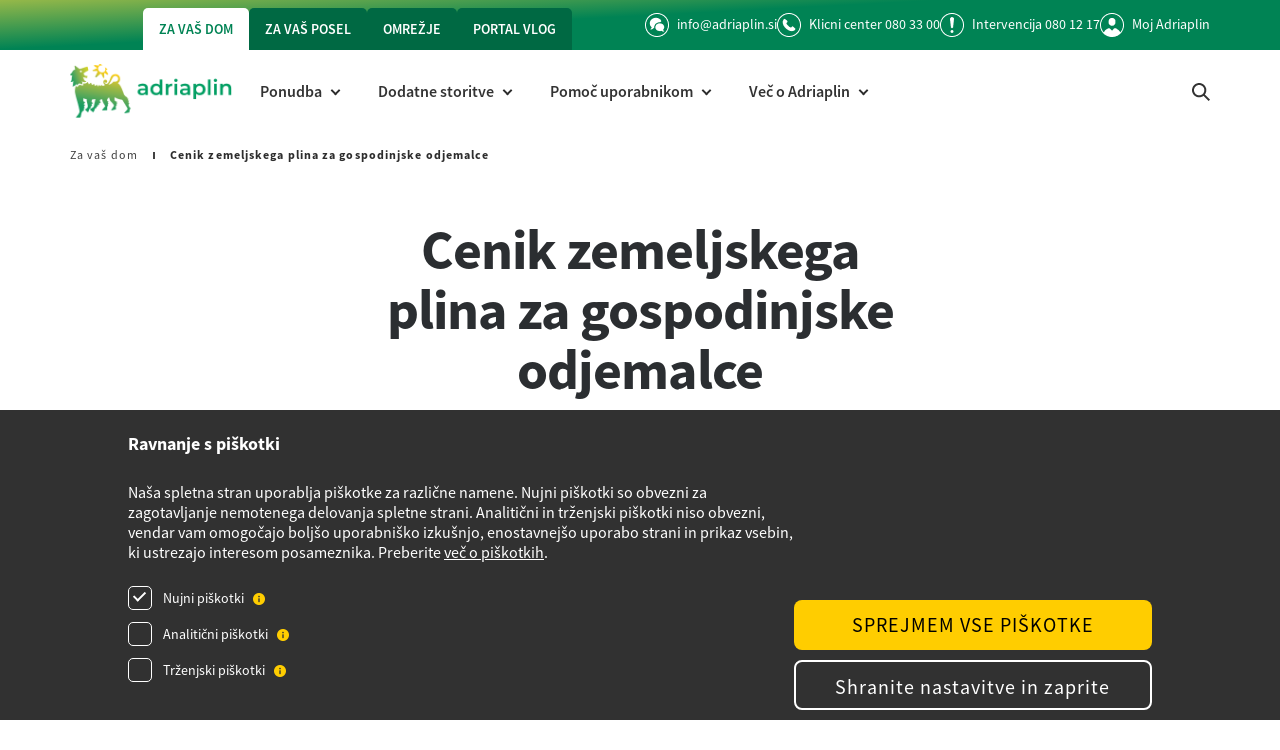

--- FILE ---
content_type: text/html; charset=utf-8
request_url: https://www.adriaplin.si/za-vas-dom/cenik-zemeljskega-plina-za-gospodinjske-odjemalce/
body_size: 25664
content:
<!DOCTYPE html>
<html>
<head>
    <title>Cenik zemeljskega plina za gospodinjske odjemalce </title>
<meta name="description" content="" />
<link rel="icon" href="/favicon.ico" />
<meta name="viewport" content="width=device-width,initial-scale=1.0, maximum-scale=1.0,user-scalable=no">
<meta name="apple-mobile-web-app-capable" content="yes">
<meta http-equiv="X-UA-Compatible" content="chrome=1">


<!--
!!! DON'T EDIT THIS FILE !!!
This file is automatically created by Webpack script.
-->
<script defer src="/content/runtime.js?1d1b41e4c53087e4424a"></script><script defer src="/content/vendors.js?1d1b41e4c53087e4424a"></script><script defer src="/content/main.js?1d1b41e4c53087e4424a"></script><link rel="stylesheet" href="/content/vendors.css?1d1b41e4c53087e4424a"><link rel="stylesheet" href="/content/main.css?1d1b41e4c53087e4424a">


<script src="https://www.google.com/recaptcha/api.js?render=6LcoH8crAAAAAG9iFexcf0rBARohOEv144NRDlBr"></script>

<!--[if lt IE 9]>
    <script type="text/javascript" src="/bower_components/html5shiv/dist/html5shiv.min.js"></script>
    <script type="text/javascript" src="https://cdnjs.cloudflare.com/ajax/libs/es5-shim/4.5.7/es5-shim.js"></script>
    <script type="text/javascript" src="https://cdnjs.cloudflare.com/ajax/libs/json3/3.3.2/json3.min.js"></script>
<![endif]-->
<script type="text/javascript">
    (function (w, d, u) { w.readyQ = []; w.bindReadyQ = []; function p(x, y) { if (x == "ready") { w.bindReadyQ.push(y); } else { w.readyQ.push(x); } }; var a = { ready: p, bind: p }; w.$ = w.jQuery = function (f) { if (f === d || f === u) { return a } else { p(f) } } })(window, document)
</script>
<!-- Meta Pixel Code -->
<script>
    !function (f, b, e, v, n, t, s) {
        if (f.fbq) return; n = f.fbq = function () {
            n.callMethod ?
                n.callMethod.apply(n, arguments) : n.queue.push(arguments)
        };
        if (!f._fbq) f._fbq = n; n.push = n; n.loaded = !0; n.version = '2.0';
        n.queue = []; t = b.createElement(e); t.async = !0;
        t.src = v; s = b.getElementsByTagName(e)[0];
        s.parentNode.insertBefore(t, s)
    }(window, document, 'script',
        'https://connect.facebook.net/en_US/fbevents.js');
    fbq('init', '115563901489874');
    fbq('track', 'PageView');
</script>
<noscript>
    <img height="1" width="1" style="display:none"
         src="https://www.facebook.com/tr?id=115563901489874&ev=PageView&noscript=1" />
</noscript>
<!-- End Meta Pixel Code -->
<!-- MS Clarity -->
<script type="text/javascript">
    (function(c,l,a,r,i,t,y){
        c[a]=c[a]||function(){(c[a].q=c[a].q||[]).push(arguments)};
        t=l.createElement(r);t.async=1;t.src="https://www.clarity.ms/tag/"+i;
        y=l.getElementsByTagName(r)[0];y.parentNode.insertBefore(t,y);
    })(window, document, "clarity", "script", "nj14yxcrtp");
</script>
<!-- End MS Clarity -->
</head>
<body>
    <input name="__RequestVerificationToken" type="hidden" value="CfDJ8GcT2GCip1pHlXQmZJMKBvvZsw-sijE99LSfvb9qO5i6eWzbmUI2qpWdVl3zjYt74doowjCDlyzuNEq5vLPnUhAXDltxwhGhRZm-yPx087To4kylQAYUd9kVSrtvC7wrAAhk1zHVBH-RoiN6BzAh4qQ" />
    
<input type="checkbox" name="navigation_switches[]" id="navigation-control" class="navigation-control" style="display:none;"/>

<nav class="navigation">
    <div class="top-nav">
        <div class="container cage">
            <div class="top-menu">
                        <div class="menu-item active">
                            <a data-id="2876"
                               class="firstLevel  active"
                               href=/za-vas-dom/
                               title="Za va&#x161; dom">
                                Za va&#x161; dom
                            </a>
                        </div>
                        <div class="menu-item ">
                            <a data-id="2903"
                               class="firstLevel  "
                               href=/za-vas-posel/
                               title="Za va&#x161; &#xA;posel">
                                Za va&#x161; &#xA;posel
                            </a>
                        </div>
                        <div class="menu-item ">
                            <a data-id="2915"
                               class="firstLevel  "
                               href=/omrezje/
                               title="Omre&#x17E;je">
                                Omre&#x17E;je
                            </a>
                        </div>
                        <div class="menu-item ">
                            <a data-id="4596"
                               class="firstLevel  "
                               href=/portal-vlog/
                               title="Portal vlog">
                                Portal vlog
                            </a>
                        </div>
            </div>
            <div class="support-portal">
<p><a href="mailto:info@adriaplin.si"><img style="width: 24px; height: 24px;" src="/media/5793/infomail.png?width=24&amp;height=24" alt="">info@adriaplin.si</a></p>
<p><img src="/media/5795/klicni-center.png?width=24&amp;height=24" alt="">Klicni center <a href="tel:0803300">080 33 00</a></p>
<p><img src="/media/5794/intervencija.png?width=24&amp;height=24" alt="">Intervencija <a href="tel:0801217">080 12 17</a></p>                <p>
                    <img src="/staticassets/Log_In.png" /><a href="/moj-adriaplin">Moj Adriaplin</a>
                </p>
            </div>
        </div>
    </div>
    <div class="middle-nav">
        <div class="container">
            <div class="main-nav">
                <div class="logo-div">
                    <a href="/" title="Adriaplin – adriaplin.si">
                        <img src="/staticassets/logo-adriaplin-2023.png" alt="Logotip adriaplin.si" title="Logotip adriaplin">
                    </a>
                </div>
                <div class="sub-ul-div">
                                <ul class="sub-navigation active" data-recieve="2876">
                                        <li>
                                            Ponudba
                                            <div class="box-navigation">

                                                <div class="menu-images">
                                                            <div class="menu-img-link ">
                                                                <div class="text">
                                                                        <p>Preverite vse lastnosti paketov iz ponudbe in izberite najbolj&#x161;ega za vas.</p>
                                                                        <a href="/za-vas-dom/paketi-za-vas-dom/primerjava-paketov/">Primerjava paketov</a>

                                                                </div>
                                                                    <div class="image" style="background-image: url(/media/5447/rectangle-44.png?v=1db512f7ab84110)">
                                                                    </div>
                                                            </div>
                                                </div>

                                                    <div class="box-navigation-item">
                                                        <h6>PAKETI</h6>
                                                        <ul>
                                                                <li class="">
                                                                    <a href="/za-vas-dom/paketi-za-vas-dom/preprosto-enostaven/"  >Preprosto ENOSTAVEN</a>
                                                                </li>
                                                                <li class="">
                                                                    <a href="/za-vas-dom/paketi-za-vas-dom/preprosto-enakomeren/"  >Preprosto ENAKOMEREN</a>
                                                                </li>
                                                                <li class="">
                                                                    <a href="/za-vas-dom/paketi-za-vas-dom/preprosto-po-spletu-zima-2526/"  >Preprosto po SPLETU</a>
                                                                </li>
                                                                <li class="">
                                                                    <a href="/za-vas-dom/paketi-za-vas-dom/preprosto-asistenca/"  >Preprosto ASISTENCA</a>
                                                                </li>
                                                        </ul>
                                                    </div>
                                                    <div class="box-navigation-item">
                                                        <h6>PREHOD NA ZEMELJSKI PLIN</h6>
                                                        <ul>
                                                                <li class="">
                                                                    <a href="/za-vas-dom/prehod-na-zemeljski-plin/o-plinu/"  >Spoznajte zemeljski plin podrobneje</a>
                                                                </li>
                                                                <li class="">
                                                                    <a href="/za-vas-dom/prehod-na-zemeljski-plin/zemeljski-plin-se-splaca-in-poplaca/"  >Zemeljski plin se spla&#x10D;a in popla&#x10D;a</a>
                                                                </li>
                                                                <li class="">
                                                                    <a href="/omrezje/pokritost-omrezja/"  >Pokritost omre&#x17E;ja</a>
                                                                </li>
                                                                <li class="">
                                                                    <a href="/za-vas-dom/prehod-na-zemeljski-plin/priklop-na-plinovodmo-omrezje-adriaplin/"  >Priklop na plinovodno omre&#x17E;je Adriaplin</a>
                                                                </li>
                                                        </ul>
                                                    </div>
                                                    <div class="box-navigation-item">
                                                        <h6>SKLENI POGODBO</h6>
                                                        <ul>
                                                                <li class="">
                                                                    <a href="/spletno-sklepanje-pogodb/"  >Skleni po spletu</a>
                                                                </li>
                                                                <li class="modal-link">
                                                                    <a href="#orderCallModal" data-toggle=modal >Naro&#x10D;i klic</a>
                                                                </li>
                                                        </ul>
                                                    </div>
                                                    <div class="box-navigation-item">
                                                        <h6>CENIKI</h6>
                                                        <ul>
                                                                <li class="">
                                                                    <a href="/za-vas-dom/cenik-zemeljskega-plina-za-gospodinjske-odjemalce/"  >Cenik zemeljskega plina za gospodinjske odjemalce</a>
                                                                </li>
                                                                <li class="">
                                                                    <a href="/za-vas-dom/preverite-stroske/cenik-operaterja-distribucijskega-sistema/"  >Cenik operaterja distribucijskega sistema</a>
                                                                </li>
                                                                <li class="">
                                                                    <a href="/za-vas-dom/preverite-stroske/odjemne-skupine-cdk/"  >Razpored CDK odjemnih skupin</a>
                                                                </li>
                                                        </ul>
                                                    </div>
                                            </div>
                                        </li>
                                        <li>
                                            Dodatne storitve
                                            <div class="box-navigation">

                                                <div class="menu-images">
                                                            <div class="menu-img-link ">
                                                                <div class="text">
                                                                        <p>Mojster pri roki</p>
                                                                        <a href="/za-vas-dom/mojster-pri-roki/">Mojster pri roki</a>

                                                                </div>
                                                                    <div class="image" style="background-image: url(/media/5443/mojster-pri-roki-box.png?v=1db512f7b34c410)">
                                                                    </div>
                                                            </div>
                                                            <div class="menu-img-link ">
                                                                <div class="text">
                                                                        <p>Hitro in enostavno sporo&#x10D;anje stanja plinomera.</p>
                                                                        <a href="/za-vas-dom/sms-obvescanje/">SMS obve&#x161;&#x10D;anje</a>

                                                                </div>
                                                                    <div class="image" style="background-image: url(/media/5371/sms.jpg?v=1db512f79394230)">
                                                                    </div>
                                                            </div>
                                                </div>

                                                    <div class="box-navigation-item">
                                                        <h6>RA&#x10C;UNI</h6>
                                                        <ul>
                                                                <li class="">
                                                                    <a href="/za-vas-dom/racuni/"  >Elektronski ra&#x10D;un</a>
                                                                </li>
                                                                <li class="">
                                                                    <a href="/za-vas-dom/racuni/#3405"  >E-ra&#x10D;un v spletno banko</a>
                                                                </li>
                                                                <li class="">
                                                                    <a href="/za-vas-dom/racuni/#3407"  >Direktna bremenitev SEPA</a>
                                                                </li>
                                                                <li class="">
                                                                    <a href="/za-vas-dom/racuni/#13421"  >MBills</a>
                                                                </li>
                                                        </ul>
                                                    </div>
                                                    <div class="box-navigation-item">
                                                        <h6>MOJ ADRIAPLIN</h6>
                                                        <ul>
                                                                <li class="">
                                                                    <a href="/moj-adriaplin/"  >Spletna platforma</a>
                                                                </li>
                                                                <li class="">
                                                                    <a href="https://apps.apple.com/si/app/moj-adriaplin/id917849774"  >Mobilna aplikacija Apple</a>
                                                                </li>
                                                                <li class="">
                                                                    <a href="https://play.google.com/store/apps/details?id=si.adriaplin.moj_adriaplin&amp;hl=en&amp;gl=US"  >Mobilna aplikacija Google</a>
                                                                </li>
                                                        </ul>
                                                    </div>
                                                    <div class="box-navigation-item">
                                                        <h6>PODPORA</h6>
                                                        <ul>
                                                                <li class="modal-link">
                                                                    <a href="#orderCallModal" data-toggle=modal >Naro&#x10D;ite klic</a>
                                                                </li>
                                                                <li class="modal-link">
                                                                    <a href="#contactUsModal" data-toggle=modal >Kontaktni obrazec</a>
                                                                </li>
                                                                <li class="">
                                                                    <a href="/za-vas-dom/podpora/pogosta-vprasanja/"  >Pogosta vpra&#x161;anja</a>
                                                                </li>
                                                        </ul>
                                                    </div>
                                            </div>
                                        </li>
                                        <li>
                                            Pomo&#x10D; uporabnikom
                                            <div class="box-navigation">

                                                <div class="menu-images">
                                                            <div class="menu-img-link ">
                                                                <div class="text">
                                                                        <p>Preverite zakonodajo</p>
                                                                        <a href="/omrezje/zakonodaja/zakonodaja/">Seznam zakonodaj</a>

                                                                </div>
                                                                    <div class="image" style="background-image: url(/media/5754/frame-218.jpg?v=1db512f66d3c930)">
                                                                    </div>
                                                            </div>
                                                            <div class="menu-img-link ">
                                                                <div class="text">
                                                                        <p>Jasen pregled ter nadzor nad porabo in ra&#x10D;uni.</p>
                                                                        <a href="/moj-adriaplin/">Uporabni&#x161;ki ra&#x10D;un Moj Adriaplin</a>

                                                                </div>
                                                                    <div class="image" style="background-image: url(/media/5753/frame-219.jpg?v=1db512f64b5a420)">
                                                                    </div>
                                                            </div>
                                                </div>

                                                    <div class="box-navigation-item">
                                                        <h6>UREDITEV SPREMEMB NA ODJEMNEM MESTU</h6>
                                                        <ul>
                                                                <li class="pdf">
                                                                    <a href="/media/5802/vloga-za-spremembo-pla&#x10D;nika_lastnika_okt24.pdf?v=1db512f62d48810"  >Ureditev spremembe lastnika/pla&#x10D;nika</a>
                                                                </li>
                                                                <li class="pdf">
                                                                    <a href="/media/5665/zahteva-za-spremembo-predvidenega-letnega-odjema.pdf?v=1db512f69318f50"  >Ureditev spremembe predvidenega letnega odjema</a>
                                                                </li>
                                                                <li class="pdf">
                                                                    <a href="/media/5734/zahteva-za-ponovni-priklop.pdf?v=1db512f60eab970"  >Obrazec za priklop (aktivacijo) odjemnega mesta</a>
                                                                </li>
                                                                <li class="pdf">
                                                                    <a href="/media/k0xp5x4j/07_zahteva-za-odklop-odjemnega-mesta.pdf?v=1dbb36d3a1dcbc0"  >Obrazec za odklop (deaktivacijo) odjemnega mesta</a>
                                                                </li>
                                                                <li class="">
                                                                    <a href="/omrezje/vloge-in-dokumenti/vloge-za-storitve-operaterja-distribucijskega-omrezja/"  >Ostale storitve operaterja distribucijskega omre&#x17E;ja</a>
                                                                </li>
                                                        </ul>
                                                    </div>
                                                    <div class="box-navigation-item">
                                                        <h6>KORISTNE VSEBINE</h6>
                                                        <ul>
                                                                <li class="">
                                                                    <a href="/za-vas-dom/pomoc-uporabnikom/razlaga-racuna-za-zemeljski-plin/"  >Razlaga ra&#x10D;una za zemeljski plin </a>
                                                                </li>
                                                                <li class="">
                                                                    <a href="/za-vas-dom/pomoc-uporabnikom/metodologija-ocenjene-porabe-zemeljskega-plina/"  >Obra&#x10D;un in sporo&#x10D;anje porabe zemeljskega plina</a>
                                                                </li>
                                                                <li class="">
                                                                    <a href="/za-vas-dom/pomoc-uporabnikom/kako-sam-sporocim-stanje-plinomera/"  >Kako sam sporo&#x10D;im stanje plinomera</a>
                                                                </li>
                                                                <li class="">
                                                                    <a href="/za-vas-dom/podpora/pogosta-vprasanja/"  >Odgovori na pogosta vpra&#x161;anja odjemalcev</a>
                                                                </li>
                                                                <li class="pdf">
                                                                    <a href="/media/5679/splo&#x161;ni-pogoji-adriaplin-d-o-o-za-dobavo-zemeljskega-plina-za-gospodinjske-odj.pdf?v=1db5abbecfc3f20"  >Splo&#x161;ni pogoji ADRIAPLIN d.o.o. za dobavo ZP za gospodinjske in male poslovne odjemalce</a>
                                                                </li>
                                                        </ul>
                                                    </div>
                                                    <div class="box-navigation-item">
                                                        <h6>Cenik zemeljskega plina</h6>
                                                        <ul>
                                                                <li class="">
                                                                    <a href="/za-vas-dom/cenik-zemeljskega-plina-za-gospodinjske-odjemalce/"  >Ceniki zemeljskega plina </a>
                                                                </li>
                                                                <li class="">
                                                                    <a href="/za-vas-dom/preverite-stroske/cenik-operaterja-distribucijskega-sistema/"  >Cenik ODS</a>
                                                                </li>
                                                                <li class="">
                                                                    <a href="/za-vas-dom/preverite-stroske/odjemne-skupine-cdk/"  >Razpored CDK odjemnih skupin</a>
                                                                </li>
                                                        </ul>
                                                    </div>
                                            </div>
                                        </li>
                                        <li>
                                            Ve&#x10D; o Adriaplin
                                            <div class="box-navigation">

                                                <div class="menu-images">
                                                            <div class="menu-img-link vertical">
                                                                <div class="text">
                                                                        <p>Zemljevid pokritosti plinovodnega omre&#x17E;ja.</p>
                                                                        <a href="/omrezje/pokritost-omrezja/">Pokritost omre&#x17E;ja</a>

                                                                </div>
                                                                    <div class="image" style="background-image: url(/media/5446/pokritost-omrezja.png?v=1db512f81f32530)">
                                                                    </div>
                                                            </div>
                                                            <div class="menu-img-link vertical">
                                                                <div class="text">
                                                                        <p>Preverite lastnosti na&#x161;ih paketov in izberite tistega, ki vam najbolj ustreza.</p>
                                                                        <a href="/za-vas-dom/paketi-za-vas-dom/primerjava-paketov/">Preverite vse pakete</a>

                                                                </div>
                                                                    <div class="image" style="background-image: url(/media/5447/rectangle-44.png?v=1db512f7ab84110)">
                                                                    </div>
                                                            </div>
                                                </div>

                                                    <div class="box-navigation-item">
                                                        <h6>ADRIAPLIN</h6>
                                                        <ul>
                                                                <li class="">
                                                                    <a href="/za-vas-dom/adriaplin/kontakt/"  >Kontakt</a>
                                                                </li>
                                                                <li class="">
                                                                    <a href="/za-vas-dom/adriaplin/kdo-smo/"  >Kdo smo</a>
                                                                </li>
                                                                <li class="">
                                                                    <a href="/za-vas-dom/adriaplin/vodila-druzbe-adriaplin/"  >Vodila ENI Adriaplin</a>
                                                                </li>
                                                                <li class="">
                                                                    <a href="/za-vas-dom/adriaplin/standardi-kakovosti/"  >Standardi kakovosti </a>
                                                                </li>
                                                                <li class="">
                                                                    <a href="/za-vas-dom/adriaplin/druzbena-odgovornost/"  >Dru&#x17E;bena odgovornost</a>
                                                                </li>
                                                                <li class="">
                                                                    <a href="/za-vas-dom/adriaplin/kariera/"  >Kariera</a>
                                                                </li>
                                                        </ul>
                                                    </div>
                                            </div>
                                        </li>

                                </ul>
                                <ul class="sub-navigation " data-recieve="2903">
                                        <li>
                                            Poslovni odjemalci
                                            <div class="box-navigation">

                                                <div class="menu-images">
                                                            <div class="menu-img-link ">
                                                                <div class="text">
                                                                        <p>Vizija, poslanstvo in politika poslovanja</p>
                                                                        <a href="/za-vas-dom/adriaplin/vodila-druzbe-adriaplin/">Vodila ENI Adriaplin</a>

                                                                </div>
                                                                    <div class="image" style="background-image: url(/media/5656/logo.jpg?v=1db512f5cda1330)">
                                                                    </div>
                                                            </div>
                                                </div>

                                                    <div class="box-navigation-item">
                                                        <h6>OBRAZCI IN CENIKI ZA POSLOVNE ODJEMALCE</h6>
                                                        <ul>
                                                                <li class="">
                                                                    <a href="/za-vas-posel/poslovni-odjemalci/obrazec-za-povprasevanje/"  >Obrazec za povpra&#x161;evanje</a>
                                                                </li>
                                                                <li class="">
                                                                    <a href="/za-vas-posel/cenik-zemeljskega-plina-za-poslovne-odjemalce/"  >Cenik za poslovne odjemalce</a>
                                                                </li>
                                                                <li class="pdf">
                                                                    <a href="/media/5703/splo&#x161;ni-pogoji_plin_adriaplin_poslovni-odjemalci.pdf?v=1db512f5f94ed70"  >Splo&#x161;ni pogoji ADRIAPLIN D.O.O. za dobavo ZP za poslovne odjemalce</a>
                                                                </li>
                                                                <li class="pdf">
                                                                    <a href="/media/5679/splo&#x161;ni-pogoji-adriaplin-d-o-o-za-dobavo-zemeljskega-plina-za-gospodinjske-odj.pdf?v=1db5abbecfc3f20"  >Splo&#x161;ni pogoji ADRIAPLIN D.O.O. za dobavo ZP za male poslovne odjemalce</a>
                                                                </li>
                                                                <li class="">
                                                                    <a href="/za-vas-dom/preverite-stroske/odjemne-skupine-cdk/"  >Razpored CDK odjemnih skupin</a>
                                                                </li>
                                                        </ul>
                                                    </div>
                                                    <div class="box-navigation-item">
                                                        <h6>SKRB ZA SPREMEMBO PODATKOV</h6>
                                                        <ul>
                                                                <li class="pdf">
                                                                    <a href="/media/5665/zahteva-za-spremembo-predvidenega-letnega-odjema.pdf?v=1db512f69318f50"  >Vloga za spremembo predvidenega odjema</a>
                                                                </li>
                                                                <li class="pdf">
                                                                    <a href="/media/5734/zahteva-za-ponovni-priklop.pdf?v=1db512f60eab970"  >Vloga za priklop odjemnega mesta</a>
                                                                </li>
                                                                <li class="pdf">
                                                                    <a href="/media/a4lkw5fg/07_zahteva-za-odklop-odjemnega-mesta_1.pdf?v=1db9cb0edf70e50"  >Vloga za odklop odjemnega mesta</a>
                                                                </li>
                                                                <li class="pdf">
                                                                    <a href="/media/5802/vloga-za-spremembo-pla&#x10D;nika_lastnika_okt24.pdf?v=1db512f62d48810"  >Vloga za spremembo na merilnem mestu</a>
                                                                </li>
                                                        </ul>
                                                    </div>
                                            </div>
                                        </li>
                                        <li>
                                            Industrijski odjemalci
                                            <div class="box-navigation">

                                                <div class="menu-images">
                                                            <div class="menu-img-link ">
                                                                <div class="text">
                                                                        <p>Dokazana kakovost in u&#x10D;inkovitost poslovanja</p>
                                                                        <a href="/za-vas-dom/adriaplin/standardi-kakovosti/">Standardi kakovosti</a>

                                                                </div>
                                                                    <div class="image" style="background-image: url(/media/5451/standardi-kakovosti.png?v=1db512f87d9c3f0)">
                                                                    </div>
                                                            </div>
                                                            <div class="menu-img-link ">
                                                                <div class="text">
                                                                        <p>Vizija, poslanstvo in politika poslovanja</p>
                                                                        <a href="/za-vas-dom/adriaplin/vodila-druzbe-adriaplin/">Vodila ENI Adriaplin</a>

                                                                </div>
                                                                    <div class="image" style="background-image: url(/media/5656/logo.jpg?v=1db512f5cda1330)">
                                                                    </div>
                                                            </div>
                                                </div>

                                                    <div class="box-navigation-item">
                                                        <h6>OBRAZEC ZA INDUSTRIJSKE ODJEMALCE</h6>
                                                        <ul>
                                                                <li class="">
                                                                    <a href="/za-vas-posel/poslovni-odjemalci/obrazec-za-povprasevanje/"  >Obrazec za povpra&#x161;evanje</a>
                                                                </li>
                                                        </ul>
                                                    </div>
                                            </div>
                                        </li>

                                </ul>
                                <ul class="sub-navigation " data-recieve="2915">
                                        <li>
                                            Pokritost omre&#x17E;ja
                                            <div class="box-navigation">

                                                <div class="menu-images">
                                                            <div class="menu-img-link ">
                                                                <div class="text">
                                                                        <p>Preverite cenike</p>
                                                                        <a href="/za-vas-dom/preverite-stroske/cenik-operaterja-distribucijskega-sistema/">Cenik operaterja distribucijskega sistema</a>

                                                                </div>
                                                                    <div class="image" style="background-image: url(/media/5754/frame-218.jpg?v=1db512f66d3c930)">
                                                                    </div>
                                                            </div>
                                                            <div class="menu-img-link ">
                                                                <div class="text">
                                                                        <p>Sodelujemo s podjetji iz vse Slovenije.</p>
                                                                        <a href="/omrezje/poslovni-partnerji-adriaplin/">Poslovni partnerji</a>

                                                                </div>
                                                                    <div class="image" style="background-image: url(/media/5453/poslovni-partnerji.png?v=1db512f82015600)">
                                                                    </div>
                                                            </div>
                                                </div>

                                                    <div class="box-navigation-item">
                                                        <h6>POKRITOST OMRE&#x17D;JA</h6>
                                                        <ul>
                                                                <li class="">
                                                                    <a href="/omrezje/pokritost-omrezja/"  >Zemljevid pokritosti</a>
                                                                </li>
                                                                <li class="">
                                                                    <a href="/za-vas-dom/prehod-na-zemeljski-plin/priklop-na-plinovodmo-omrezje-adriaplin/"  >Priklju&#x10D;evanje na plin</a>
                                                                </li>
                                                                <li class="">
                                                                    <a href="/omrezje/pokritost-omrezja/#planGradnje"  >Aktualna gradnja omre&#x17E;ja Adriaplin</a>
                                                                </li>
                                                        </ul>
                                                    </div>
                                                    <div class="box-navigation-item">
                                                        <h6>PREKLOPI NA PLIN</h6>
                                                        <ul>
                                                                <li class="pdf">
                                                                    <a href="/media/5701/vloga-za-izdajo-soglasja.pdf?v=1db512f5c0250d0"  >Vloga za izdajo Soglasja za priklju&#x10D;itev</a>
                                                                </li>
                                                                <li class="pdf">
                                                                    <a href="https://www.zemeljski-plin.si/upload/publikacije/analiza_ekonomicnosti_ogrevalnih_sistemov_2017.pdf"  >Zemeljski plin se spla&#x10D;a in popla&#x10D;a</a>
                                                                </li>
                                                        </ul>
                                                    </div>
                                                    <div class="box-navigation-item">
                                                        <h6>SPLO&#x160;NO O PLINU</h6>
                                                        <ul>
                                                                <li class="">
                                                                    <a href="/za-vas-dom/prehod-na-zemeljski-plin/o-plinu/"  >Spoznajte zemeljski plin podrobneje</a>
                                                                </li>
                                                                <li class="pdf">
                                                                    <a href="/media/5242/varnostni-list-za-zemeljski-plina.pdf?v=1db512f5ef63c70"  >Varnostni list za zemeljski plin</a>
                                                                </li>
                                                                <li class="pdf">
                                                                    <a href="/media/2490/varna_uporaba.pdf?v=1db512f758bca90"  >Varna uporaba zemeljskega plina</a>
                                                                </li>
                                                        </ul>
                                                    </div>
                                            </div>
                                        </li>
                                        <li>
                                            Zakonodaja
                                            <div class="box-navigation">

                                                <div class="menu-images">
                                                            <div class="menu-img-link ">
                                                                <div class="text">
                                                                        <p>Urejajte spremembe in naro&#x10D;ila enostavno in hitro</p>
                                                                        <a href="/omrezje/vloge-in-dokumenti/vloge-za-storitve-operaterja-distribucijskega-omrezja/">Vloge ODS</a>

                                                                </div>
                                                                    <div class="image" style="background-image: url(/media/5485/sms-obvescanje.jpg?v=1db512f63fbf110)">
                                                                    </div>
                                                            </div>
                                                            <div class="menu-img-link ">
                                                                <div class="text">
                                                                        <p>Preverite cenike</p>
                                                                        <a href="/za-vas-dom/preverite-stroske/cenik-operaterja-distribucijskega-sistema/">Cenik operaterja distribucijskega sistema</a>

                                                                </div>
                                                                    <div class="image" style="background-image: url(/media/5754/frame-218.jpg?v=1db512f66d3c930)">
                                                                    </div>
                                                            </div>
                                                </div>

                                                    <div class="box-navigation-item">
                                                        <h6>ZAKONODAJA ODS</h6>
                                                        <ul>
                                                                <li class="pdf">
                                                                    <a href="/media/1hcfvn0j/tehnicne-zahteve-za-graditev-in-vzdr&#x17E;evanje.pdf?v=1dba2fa87bd85b0"  >Tehni&#x10D;ne zahteve za graditev in vzdr&#x17E;evanje distribucijskega sistema plina</a>
                                                                </li>
                                                                <li class="pdf">
                                                                    <a href="/media/5698/adriaplin-son.pdf?v=1db512f5facbb30"  >Sistemska obratovalna navodila</a>
                                                                </li>
                                                                <li class="pdf">
                                                                    <a href="https://pisrs.si/pregledPredpisa?id=ANJP108"  >Akt o dolo&#x10D;itvi tarifnih postavk omre&#x17E;nine za ODS Adriaplin</a>
                                                                </li>
                                                                <li class="">
                                                                    <a href="/omrezje/zakonodaja/zakonodaja/"  >Seznam zakonodaje</a>
                                                                </li>
                                                        </ul>
                                                    </div>
                                                    <div class="box-navigation-item">
                                                        <h6>DR&#x17D;AVNA ZAKONODAJA</h6>
                                                        <ul>
                                                                <li class="pdf">
                                                                    <a href="https://www.uradni-list.si/glasilo-uradni-list-rs/vsebina/2019-01-2673?sop=2019-01-2673"  >Energetski zakon</a>
                                                                </li>
                                                                <li class="pdf">
                                                                    <a href="https://www.uradni-list.si/glasilo-uradni-list-rs/vsebina?urlid=201661&amp;objava=2598"  >Uredba o delovanju trg z zemeljskim plinom</a>
                                                                </li>
                                                                <li class="pdf">
                                                                    <a href="https://www.uradni-list.si/glasilo-uradni-list-rs/vsebina?urlid=200457&amp;stevilka=2669"  >Resolucija o nacionalnem energetskem programu</a>
                                                                </li>
                                                                <li class="pdf">
                                                                    <a href="https://www.uradni-list.si/glasilo-uradni-list-rs/vsebina/2014-01-4042?sop=2014-01-4042"  >Uredba o zagotavljanju prihrankov energije pri kon&#x10D;nih odjemalcih</a>
                                                                </li>
                                                        </ul>
                                                    </div>
                                            </div>
                                        </li>
                                        <li>
                                            Koristne vsebine
                                            <div class="box-navigation">

                                                <div class="menu-images">
                                                            <div class="menu-img-link ">
                                                                <div class="text">
                                                                        <p>Zemljevid pokritosti plinovodnega omre&#x17E;ja.</p>
                                                                        <a href="/omrezje/pokritost-omrezja/">Pokritost omre&#x17E;ja</a>

                                                                </div>
                                                                    <div class="image" style="background-image: url(/media/5446/pokritost-omrezja.png?v=1db512f81f32530)">
                                                                    </div>
                                                            </div>
                                                            <div class="menu-img-link ">
                                                                <div class="text">
                                                                        <p>Plinovodno omre&#x17E;je &#x161;irimo po vsej Sloveniji.</p>
                                                                        <a href="/omrezje/pokritost-omrezja/">Plan gradnje</a>

                                                                </div>
                                                                    <div class="image" style="background-image: url(/media/5452/plan-gradnje.png?v=1db512f870499a0)">
                                                                    </div>
                                                            </div>
                                                </div>

                                                    <div class="box-navigation-item">
                                                        <h6>POMEMBNE INFORMACIJE ZA OBRA&#x10C;UN PORABE</h6>
                                                        <ul>
                                                                <li class="">
                                                                    <a href="/omrezje/koristne-vsebine/obracun-zemeljskega-plina-v-kwh/"  >Obra&#x10D;un ZP v kWh</a>
                                                                </li>
                                                                <li class="">
                                                                    <a href="/za-vas-dom/pomoc-uporabnikom/metodologija-ocenjene-porabe-zemeljskega-plina/"  >Metodologija ocenjene porabe</a>
                                                                </li>
                                                                <li class="pdf">
                                                                    <a href="https://www.plinovodi.si/sl/obratovanje/obratovanje-prenosnega-sistema/povprecna-zgornja-kurilnost-v-rs/"  >Zgornja kurilna vrednost</a>
                                                                </li>
                                                        </ul>
                                                    </div>
                                                    <div class="box-navigation-item">
                                                        <h6>CENIKI</h6>
                                                        <ul>
                                                                <li class="">
                                                                    <a href="/za-vas-dom/preverite-stroske/odjemne-skupine-cdk/"  >Razpored CDK odjemnih skupin</a>
                                                                </li>
                                                                <li class="pdf">
                                                                    <a href="http://www.pisrs.si/Pis.web/pregledPredpisa?id=AKT_1041"  target=_blank>Akt o dolo&#x10D;itvi tarifnih postavk omre&#x17E;nine za ODS Adriaplin</a>
                                                                </li>
                                                                <li class="pdf">
                                                                    <a href="/media/5581/cenik_dostop-do-omre&#x17E;ij-2022.pdf?v=1db512f5eb38e20"  >Cenik dostopa do omre&#x17E;ja</a>
                                                                </li>
                                                                <li class="">
                                                                    <a href="/za-vas-dom/preverite-stroske/cenik-operaterja-distribucijskega-sistema/"  >Cenik ODS</a>
                                                                </li>
                                                        </ul>
                                                    </div>
                                            </div>
                                        </li>

                                </ul>
                                <ul class="sub-navigation " data-recieve="4596">
                                        <li>
                                            Ureditev sprememb
                                            <div class="box-navigation">

                                                <div class="menu-images">
                                                </div>

                                                    <div class="box-navigation-item">
                                                        <h6></h6>
                                                        <ul>
                                                                <li class="">
                                                                    <a href="/portal-vlog/?code=LASTNIK"  >Vloga za spremembo lastnika pla&#x10D;nika na odjemnem mestu</a>
                                                                </li>
                                                                <li class="">
                                                                    <a href="/portal-vlog/?code=LET_ODJEM"  >Zahteva za spremembo predvidenega letnega odjema</a>
                                                                </li>
                                                                <li class="">
                                                                    <a href="/portal-vlog/?code=NAPRAVE"  >Obrazec podatki o plinskih napravah negospodinjskega odjemalca</a>
                                                                </li>
                                                        </ul>
                                                    </div>
                                            </div>
                                        </li>
                                        <li>
                                            Odjemno mesto
                                            <div class="box-navigation">

                                                <div class="menu-images">
                                                </div>

                                                    <div class="box-navigation-item">
                                                        <h6></h6>
                                                        <ul>
                                                                <li class="">
                                                                    <a href="/portal-vlog/?code=PRIKLOP"  >Zahteva za ponovni priklop</a>
                                                                </li>
                                                                <li class="">
                                                                    <a href="/portal-vlog/?code=ODKLOP"  >Zahteva za odklop zemeljskega plina</a>
                                                                </li>
                                                        </ul>
                                                    </div>
                                            </div>
                                        </li>
                                        <li>
                                            Mnenja in soglasja
                                            <div class="box-navigation">

                                                <div class="menu-images">
                                                </div>

                                                    <div class="box-navigation-item">
                                                        <h6></h6>
                                                        <ul>
                                                                <li class="">
                                                                    <a href="/portal-vlog/?code=PROJ_DRUG"  >Zahteva za izdajo projektnih in drugih pogojev</a>
                                                                </li>
                                                                <li class="">
                                                                    <a href="/portal-vlog/?code=JAVNO"  >Zahteva za izdajo soglasja za enostavne objekte</a>
                                                                </li>
                                                                <li class="">
                                                                    <a href="/portal-vlog/?code=MNENJE"  >Zahteva za izdajo mnenja</a>
                                                                </li>
                                                                <li class="">
                                                                    <a href="/portal-vlog/?code=SMER_NOS"  >Vloga za izdajo smernic nosilca urejanja prostora</a>
                                                                </li>
                                                                <li class="">
                                                                    <a href="/portal-vlog/?code=MNEN_NOS"  >Vloga za izdajo mnenja nosilca urejanja prostora</a>
                                                                </li>
                                                        </ul>
                                                    </div>
                                            </div>
                                        </li>
                                        <li>
                                            Gradnja
                                            <div class="box-navigation">

                                                <div class="menu-images">
                                                </div>

                                                    <div class="box-navigation-item">
                                                        <h6></h6>
                                                        <ul>
                                                                <li class="">
                                                                    <a href="/portal-vlog/?code=PODATKI"  >Zahtevek za posredovanje podatkov o plinovodnem omre&#x17E;ju</a>
                                                                </li>
                                                                <li class="">
                                                                    <a href="/portal-vlog/?code=ZAKOLICBA"  >Naro&#x10D;ilnica za zakoli&#x10D;bo in nadzor</a>
                                                                </li>
                                                                <li class="">
                                                                    <a href="/portal-vlog/?code=NADZ_VAR"  >Naro&#x10D;ilnica za nadzor med gradnjo</a>
                                                                </li>
                                                                <li class="">
                                                                    <a href="/portal-vlog/?code=PRIKLJUCEK"  >Poizvedba za izgradnjo/predelavo/odstranitev priklju&#x10D;ka </a>
                                                                </li>
                                                        </ul>
                                                    </div>
                                            </div>
                                        </li>

                                </ul>
                    <div class="search-link">
                        <label class="search-icon">
                            <img src="/staticassets/search-icon.svg" />
                        </label>
                                <form method="get" action="/iskanje/" class="searchbarToggle">
                                    <div class="generic-form">
                                        <div class="form-group">
                                            <p>Iskanje</p>
                                            <input type="text" name="query" placeholder="I&#x161;&#x10D;ite npr. plin, elektrika, cenik ..."/>
                                            <button>
                                                <img src="/staticassets/search-icon.svg" />
                                            </button>
                                        </div>
                                    </div>
                                </form>
                    </div>
                </div>
            </div>
        </div>
    </div>
    <div class="mobile-nav">
        <div class="logo-div">
            <a href="/" title="Adriaplin – adriaplin.si">
                <img src="/staticassets/logo-adriaplin-2023.png" alt="Logotip adriaplin.si" title="Logotip adriaplin">
            </a>
        </div>

        <div class="right-side-mobile-nav">
            <a class="moj-adriaplin" href="/moj-adriaplin">
                <img src="/staticassets/moj-adriaplin-icon-green.png" />
                <span>Moj Adriaplin</span>
            </a>
            <div class="hamburger">
                <div>
                    <span class="lines"></span>
                </div>
                <span>MENU</span>
            </div>
        </div>
    </div>
</nav>
<div id="mobile-menu">
    <div class="menu-box">
                <a href=/za-vas-dom/ class="menu-header ">Za va&#x161; dom</a>
                    <ul class="main-ul">
                                <li>
                                    <span class="firstLevel " data-id="mobile-1">
                                        Ponudba
                                    </span>
                                    <div class="sub-navigation" data-recieve="mobile-1">
                                        <p class="return-p">Ponudba</p>

                                            <div class="menu-img-link">
                                                <div class="text">
                                                        <p>Preverite vse lastnosti paketov iz ponudbe in izberite najbolj&#x161;ega za vas.</p>
                                                        <a href="/za-vas-dom/paketi-za-vas-dom/primerjava-paketov/">Primerjava paketov</a>

                                                </div>
                                                    <div class="image" style="background-image: url(/media/5447/rectangle-44.png?v=1db512f7ab84110)">
                                                    </div>
                                            </div>


                                            <h6>PAKETI</h6>
                                            <ul class="sub-ul">
                                                    <li class="">
                                                        <a href="/za-vas-dom/paketi-za-vas-dom/preprosto-enostaven/" >Preprosto ENOSTAVEN</a>
                                                    </li>
                                                    <li class="">
                                                        <a href="/za-vas-dom/paketi-za-vas-dom/preprosto-enakomeren/" >Preprosto ENAKOMEREN</a>
                                                    </li>
                                                    <li class="">
                                                        <a href="/za-vas-dom/paketi-za-vas-dom/preprosto-po-spletu-zima-2526/" >Preprosto po SPLETU</a>
                                                    </li>
                                                    <li class="">
                                                        <a href="/za-vas-dom/paketi-za-vas-dom/preprosto-asistenca/" >Preprosto ASISTENCA</a>
                                                    </li>
                                            </ul>
                                            <h6>PREHOD NA ZEMELJSKI PLIN</h6>
                                            <ul class="sub-ul">
                                                    <li class="">
                                                        <a href="/za-vas-dom/prehod-na-zemeljski-plin/o-plinu/" >Spoznajte zemeljski plin podrobneje</a>
                                                    </li>
                                                    <li class="">
                                                        <a href="/za-vas-dom/prehod-na-zemeljski-plin/zemeljski-plin-se-splaca-in-poplaca/" >Zemeljski plin se spla&#x10D;a in popla&#x10D;a</a>
                                                    </li>
                                                    <li class="">
                                                        <a href="/omrezje/pokritost-omrezja/" >Pokritost omre&#x17E;ja</a>
                                                    </li>
                                                    <li class="">
                                                        <a href="/za-vas-dom/prehod-na-zemeljski-plin/priklop-na-plinovodmo-omrezje-adriaplin/" >Priklop na plinovodno omre&#x17E;je Adriaplin</a>
                                                    </li>
                                            </ul>
                                            <h6>SKLENI POGODBO</h6>
                                            <ul class="sub-ul">
                                                    <li class="">
                                                        <a href="/spletno-sklepanje-pogodb/" >Skleni po spletu</a>
                                                    </li>
                                                    <li class="modal-link">
                                                        <a href="#orderCallModal" data-toggle=modal>Naro&#x10D;i klic</a>
                                                    </li>
                                            </ul>
                                            <h6>CENIKI</h6>
                                            <ul class="sub-ul">
                                                    <li class="">
                                                        <a href="/za-vas-dom/cenik-zemeljskega-plina-za-gospodinjske-odjemalce/" >Cenik zemeljskega plina za gospodinjske odjemalce</a>
                                                    </li>
                                                    <li class="">
                                                        <a href="/za-vas-dom/preverite-stroske/cenik-operaterja-distribucijskega-sistema/" >Cenik operaterja distribucijskega sistema</a>
                                                    </li>
                                                    <li class="">
                                                        <a href="/za-vas-dom/preverite-stroske/odjemne-skupine-cdk/" >Razpored CDK odjemnih skupin</a>
                                                    </li>
                                            </ul>
                                    </div>
                                </li>
                                <li>
                                    <span class="firstLevel " data-id="mobile-2">
                                        Dodatne storitve
                                    </span>
                                    <div class="sub-navigation" data-recieve="mobile-2">
                                        <p class="return-p">Dodatne storitve</p>

                                            <div class="menu-img-link">
                                                <div class="text">
                                                        <p>Mojster pri roki</p>
                                                        <a href="/za-vas-dom/mojster-pri-roki/">Mojster pri roki</a>

                                                </div>
                                                    <div class="image" style="background-image: url(/media/5443/mojster-pri-roki-box.png?v=1db512f7b34c410)">
                                                    </div>
                                            </div>
                                            <div class="menu-img-link">
                                                <div class="text">
                                                        <p>Hitro in enostavno sporo&#x10D;anje stanja plinomera.</p>
                                                        <a href="/za-vas-dom/sms-obvescanje/">SMS obve&#x161;&#x10D;anje</a>

                                                </div>
                                                    <div class="image" style="background-image: url(/media/5371/sms.jpg?v=1db512f79394230)">
                                                    </div>
                                            </div>


                                            <h6>RA&#x10C;UNI</h6>
                                            <ul class="sub-ul">
                                                    <li class="">
                                                        <a href="/za-vas-dom/racuni/" >Elektronski ra&#x10D;un</a>
                                                    </li>
                                                    <li class="">
                                                        <a href="/za-vas-dom/racuni/#3405" >E-ra&#x10D;un v spletno banko</a>
                                                    </li>
                                                    <li class="">
                                                        <a href="/za-vas-dom/racuni/#3407" >Direktna bremenitev SEPA</a>
                                                    </li>
                                                    <li class="">
                                                        <a href="/za-vas-dom/racuni/#13421" >MBills</a>
                                                    </li>
                                            </ul>
                                            <h6>MOJ ADRIAPLIN</h6>
                                            <ul class="sub-ul">
                                                    <li class="">
                                                        <a href="/moj-adriaplin/" >Spletna platforma</a>
                                                    </li>
                                                    <li class="">
                                                        <a href="https://apps.apple.com/si/app/moj-adriaplin/id917849774" >Mobilna aplikacija Apple</a>
                                                    </li>
                                                    <li class="">
                                                        <a href="https://play.google.com/store/apps/details?id=si.adriaplin.moj_adriaplin&amp;hl=en&amp;gl=US" >Mobilna aplikacija Google</a>
                                                    </li>
                                            </ul>
                                            <h6>PODPORA</h6>
                                            <ul class="sub-ul">
                                                    <li class="modal-link">
                                                        <a href="#orderCallModal" data-toggle=modal>Naro&#x10D;ite klic</a>
                                                    </li>
                                                    <li class="modal-link">
                                                        <a href="#contactUsModal" data-toggle=modal>Kontaktni obrazec</a>
                                                    </li>
                                                    <li class="">
                                                        <a href="/za-vas-dom/podpora/pogosta-vprasanja/" >Pogosta vpra&#x161;anja</a>
                                                    </li>
                                            </ul>
                                    </div>
                                </li>
                                <li>
                                    <span class="firstLevel " data-id="mobile-3">
                                        Pomo&#x10D; uporabnikom
                                    </span>
                                    <div class="sub-navigation" data-recieve="mobile-3">
                                        <p class="return-p">Pomo&#x10D; uporabnikom</p>

                                            <div class="menu-img-link">
                                                <div class="text">
                                                        <p>Preverite zakonodajo</p>
                                                        <a href="/omrezje/zakonodaja/zakonodaja/">Seznam zakonodaj</a>

                                                </div>
                                                    <div class="image" style="background-image: url(/media/5754/frame-218.jpg?v=1db512f66d3c930)">
                                                    </div>
                                            </div>
                                            <div class="menu-img-link">
                                                <div class="text">
                                                        <p>Jasen pregled ter nadzor nad porabo in ra&#x10D;uni.</p>
                                                        <a href="/moj-adriaplin/">Uporabni&#x161;ki ra&#x10D;un Moj Adriaplin</a>

                                                </div>
                                                    <div class="image" style="background-image: url(/media/5753/frame-219.jpg?v=1db512f64b5a420)">
                                                    </div>
                                            </div>


                                            <h6>UREDITEV SPREMEMB NA ODJEMNEM MESTU</h6>
                                            <ul class="sub-ul">
                                                    <li class="pdf">
                                                        <a href="/media/5802/vloga-za-spremembo-pla&#x10D;nika_lastnika_okt24.pdf?v=1db512f62d48810" >Ureditev spremembe lastnika/pla&#x10D;nika</a>
                                                    </li>
                                                    <li class="pdf">
                                                        <a href="/media/5665/zahteva-za-spremembo-predvidenega-letnega-odjema.pdf?v=1db512f69318f50" >Ureditev spremembe predvidenega letnega odjema</a>
                                                    </li>
                                                    <li class="pdf">
                                                        <a href="/media/5734/zahteva-za-ponovni-priklop.pdf?v=1db512f60eab970" >Obrazec za priklop (aktivacijo) odjemnega mesta</a>
                                                    </li>
                                                    <li class="pdf">
                                                        <a href="/media/k0xp5x4j/07_zahteva-za-odklop-odjemnega-mesta.pdf?v=1dbb36d3a1dcbc0" >Obrazec za odklop (deaktivacijo) odjemnega mesta</a>
                                                    </li>
                                                    <li class="">
                                                        <a href="/omrezje/vloge-in-dokumenti/vloge-za-storitve-operaterja-distribucijskega-omrezja/" >Ostale storitve operaterja distribucijskega omre&#x17E;ja</a>
                                                    </li>
                                            </ul>
                                            <h6>KORISTNE VSEBINE</h6>
                                            <ul class="sub-ul">
                                                    <li class="">
                                                        <a href="/za-vas-dom/pomoc-uporabnikom/razlaga-racuna-za-zemeljski-plin/" >Razlaga ra&#x10D;una za zemeljski plin </a>
                                                    </li>
                                                    <li class="">
                                                        <a href="/za-vas-dom/pomoc-uporabnikom/metodologija-ocenjene-porabe-zemeljskega-plina/" >Obra&#x10D;un in sporo&#x10D;anje porabe zemeljskega plina</a>
                                                    </li>
                                                    <li class="">
                                                        <a href="/za-vas-dom/pomoc-uporabnikom/kako-sam-sporocim-stanje-plinomera/" >Kako sam sporo&#x10D;im stanje plinomera</a>
                                                    </li>
                                                    <li class="">
                                                        <a href="/za-vas-dom/podpora/pogosta-vprasanja/" >Odgovori na pogosta vpra&#x161;anja odjemalcev</a>
                                                    </li>
                                                    <li class="pdf">
                                                        <a href="/media/5679/splo&#x161;ni-pogoji-adriaplin-d-o-o-za-dobavo-zemeljskega-plina-za-gospodinjske-odj.pdf?v=1db5abbecfc3f20" >Splo&#x161;ni pogoji ADRIAPLIN d.o.o. za dobavo ZP za gospodinjske in male poslovne odjemalce</a>
                                                    </li>
                                            </ul>
                                            <h6>Cenik zemeljskega plina</h6>
                                            <ul class="sub-ul">
                                                    <li class="">
                                                        <a href="/za-vas-dom/cenik-zemeljskega-plina-za-gospodinjske-odjemalce/" >Ceniki zemeljskega plina </a>
                                                    </li>
                                                    <li class="">
                                                        <a href="/za-vas-dom/preverite-stroske/cenik-operaterja-distribucijskega-sistema/" >Cenik ODS</a>
                                                    </li>
                                                    <li class="">
                                                        <a href="/za-vas-dom/preverite-stroske/odjemne-skupine-cdk/" >Razpored CDK odjemnih skupin</a>
                                                    </li>
                                            </ul>
                                    </div>
                                </li>
                                <li>
                                    <span class="firstLevel " data-id="mobile-4">
                                        Ve&#x10D; o Adriaplin
                                    </span>
                                    <div class="sub-navigation" data-recieve="mobile-4">
                                        <p class="return-p">Ve&#x10D; o Adriaplin</p>

                                            <div class="menu-img-link">
                                                <div class="text">
                                                        <p>Zemljevid pokritosti plinovodnega omre&#x17E;ja.</p>
                                                        <a href="/omrezje/pokritost-omrezja/">Pokritost omre&#x17E;ja</a>

                                                </div>
                                                    <div class="image" style="background-image: url(/media/5446/pokritost-omrezja.png?v=1db512f81f32530)">
                                                    </div>
                                            </div>
                                            <div class="menu-img-link">
                                                <div class="text">
                                                        <p>Preverite lastnosti na&#x161;ih paketov in izberite tistega, ki vam najbolj ustreza.</p>
                                                        <a href="/za-vas-dom/paketi-za-vas-dom/primerjava-paketov/">Preverite vse pakete</a>

                                                </div>
                                                    <div class="image" style="background-image: url(/media/5447/rectangle-44.png?v=1db512f7ab84110)">
                                                    </div>
                                            </div>


                                            <h6>ADRIAPLIN</h6>
                                            <ul class="sub-ul">
                                                    <li class="">
                                                        <a href="/za-vas-dom/adriaplin/kontakt/" >Kontakt</a>
                                                    </li>
                                                    <li class="">
                                                        <a href="/za-vas-dom/adriaplin/kdo-smo/" >Kdo smo</a>
                                                    </li>
                                                    <li class="">
                                                        <a href="/za-vas-dom/adriaplin/vodila-druzbe-adriaplin/" >Vodila ENI Adriaplin</a>
                                                    </li>
                                                    <li class="">
                                                        <a href="/za-vas-dom/adriaplin/standardi-kakovosti/" >Standardi kakovosti </a>
                                                    </li>
                                                    <li class="">
                                                        <a href="/za-vas-dom/adriaplin/druzbena-odgovornost/" >Dru&#x17E;bena odgovornost</a>
                                                    </li>
                                                    <li class="">
                                                        <a href="/za-vas-dom/adriaplin/kariera/" >Kariera</a>
                                                    </li>
                                            </ul>
                                    </div>
                                </li>
                    </ul>
                <a href=/za-vas-posel/ class="menu-header ">Za va&#x161; &#xA;posel</a>
                    <ul class="main-ul">
                                <li>
                                    <span class="firstLevel " data-id="mobile-1">
                                        Poslovni odjemalci
                                    </span>
                                    <div class="sub-navigation" data-recieve="mobile-1">
                                        <p class="return-p">Poslovni odjemalci</p>

                                            <div class="menu-img-link">
                                                <div class="text">
                                                        <p>Vizija, poslanstvo in politika poslovanja</p>
                                                        <a href="/za-vas-dom/adriaplin/vodila-druzbe-adriaplin/">Vodila ENI Adriaplin</a>

                                                </div>
                                                    <div class="image" style="background-image: url(/media/5656/logo.jpg?v=1db512f5cda1330)">
                                                    </div>
                                            </div>


                                            <h6>OBRAZCI IN CENIKI ZA POSLOVNE ODJEMALCE</h6>
                                            <ul class="sub-ul">
                                                    <li class="">
                                                        <a href="/za-vas-posel/poslovni-odjemalci/obrazec-za-povprasevanje/" >Obrazec za povpra&#x161;evanje</a>
                                                    </li>
                                                    <li class="">
                                                        <a href="/za-vas-posel/cenik-zemeljskega-plina-za-poslovne-odjemalce/" >Cenik za poslovne odjemalce</a>
                                                    </li>
                                                    <li class="pdf">
                                                        <a href="/media/5703/splo&#x161;ni-pogoji_plin_adriaplin_poslovni-odjemalci.pdf?v=1db512f5f94ed70" >Splo&#x161;ni pogoji ADRIAPLIN D.O.O. za dobavo ZP za poslovne odjemalce</a>
                                                    </li>
                                                    <li class="pdf">
                                                        <a href="/media/5679/splo&#x161;ni-pogoji-adriaplin-d-o-o-za-dobavo-zemeljskega-plina-za-gospodinjske-odj.pdf?v=1db5abbecfc3f20" >Splo&#x161;ni pogoji ADRIAPLIN D.O.O. za dobavo ZP za male poslovne odjemalce</a>
                                                    </li>
                                                    <li class="">
                                                        <a href="/za-vas-dom/preverite-stroske/odjemne-skupine-cdk/" >Razpored CDK odjemnih skupin</a>
                                                    </li>
                                            </ul>
                                            <h6>SKRB ZA SPREMEMBO PODATKOV</h6>
                                            <ul class="sub-ul">
                                                    <li class="pdf">
                                                        <a href="/media/5665/zahteva-za-spremembo-predvidenega-letnega-odjema.pdf?v=1db512f69318f50" >Vloga za spremembo predvidenega odjema</a>
                                                    </li>
                                                    <li class="pdf">
                                                        <a href="/media/5734/zahteva-za-ponovni-priklop.pdf?v=1db512f60eab970" >Vloga za priklop odjemnega mesta</a>
                                                    </li>
                                                    <li class="pdf">
                                                        <a href="/media/a4lkw5fg/07_zahteva-za-odklop-odjemnega-mesta_1.pdf?v=1db9cb0edf70e50" >Vloga za odklop odjemnega mesta</a>
                                                    </li>
                                                    <li class="pdf">
                                                        <a href="/media/5802/vloga-za-spremembo-pla&#x10D;nika_lastnika_okt24.pdf?v=1db512f62d48810" >Vloga za spremembo na merilnem mestu</a>
                                                    </li>
                                            </ul>
                                    </div>
                                </li>
                                <li>
                                    <span class="firstLevel " data-id="mobile-2">
                                        Industrijski odjemalci
                                    </span>
                                    <div class="sub-navigation" data-recieve="mobile-2">
                                        <p class="return-p">Industrijski odjemalci</p>

                                            <div class="menu-img-link">
                                                <div class="text">
                                                        <p>Dokazana kakovost in u&#x10D;inkovitost poslovanja</p>
                                                        <a href="/za-vas-dom/adriaplin/standardi-kakovosti/">Standardi kakovosti</a>

                                                </div>
                                                    <div class="image" style="background-image: url(/media/5451/standardi-kakovosti.png?v=1db512f87d9c3f0)">
                                                    </div>
                                            </div>
                                            <div class="menu-img-link">
                                                <div class="text">
                                                        <p>Vizija, poslanstvo in politika poslovanja</p>
                                                        <a href="/za-vas-dom/adriaplin/vodila-druzbe-adriaplin/">Vodila ENI Adriaplin</a>

                                                </div>
                                                    <div class="image" style="background-image: url(/media/5656/logo.jpg?v=1db512f5cda1330)">
                                                    </div>
                                            </div>


                                            <h6>OBRAZEC ZA INDUSTRIJSKE ODJEMALCE</h6>
                                            <ul class="sub-ul">
                                                    <li class="">
                                                        <a href="/za-vas-posel/poslovni-odjemalci/obrazec-za-povprasevanje/" >Obrazec za povpra&#x161;evanje</a>
                                                    </li>
                                            </ul>
                                    </div>
                                </li>
                    </ul>
                <a href=/omrezje/ class="menu-header ">Omre&#x17E;je</a>
                    <ul class="main-ul">
                                <li>
                                    <span class="firstLevel " data-id="mobile-1">
                                        Pokritost omre&#x17E;ja
                                    </span>
                                    <div class="sub-navigation" data-recieve="mobile-1">
                                        <p class="return-p">Pokritost omre&#x17E;ja</p>

                                            <div class="menu-img-link">
                                                <div class="text">
                                                        <p>Preverite cenike</p>
                                                        <a href="/za-vas-dom/preverite-stroske/cenik-operaterja-distribucijskega-sistema/">Cenik operaterja distribucijskega sistema</a>

                                                </div>
                                                    <div class="image" style="background-image: url(/media/5754/frame-218.jpg?v=1db512f66d3c930)">
                                                    </div>
                                            </div>
                                            <div class="menu-img-link">
                                                <div class="text">
                                                        <p>Sodelujemo s podjetji iz vse Slovenije.</p>
                                                        <a href="/omrezje/poslovni-partnerji-adriaplin/">Poslovni partnerji</a>

                                                </div>
                                                    <div class="image" style="background-image: url(/media/5453/poslovni-partnerji.png?v=1db512f82015600)">
                                                    </div>
                                            </div>


                                            <h6>POKRITOST OMRE&#x17D;JA</h6>
                                            <ul class="sub-ul">
                                                    <li class="">
                                                        <a href="/omrezje/pokritost-omrezja/" >Zemljevid pokritosti</a>
                                                    </li>
                                                    <li class="">
                                                        <a href="/za-vas-dom/prehod-na-zemeljski-plin/priklop-na-plinovodmo-omrezje-adriaplin/" >Priklju&#x10D;evanje na plin</a>
                                                    </li>
                                                    <li class="">
                                                        <a href="/omrezje/pokritost-omrezja/#planGradnje" >Aktualna gradnja omre&#x17E;ja Adriaplin</a>
                                                    </li>
                                            </ul>
                                            <h6>PREKLOPI NA PLIN</h6>
                                            <ul class="sub-ul">
                                                    <li class="pdf">
                                                        <a href="/media/5701/vloga-za-izdajo-soglasja.pdf?v=1db512f5c0250d0" >Vloga za izdajo Soglasja za priklju&#x10D;itev</a>
                                                    </li>
                                                    <li class="pdf">
                                                        <a href="https://www.zemeljski-plin.si/upload/publikacije/analiza_ekonomicnosti_ogrevalnih_sistemov_2017.pdf" >Zemeljski plin se spla&#x10D;a in popla&#x10D;a</a>
                                                    </li>
                                            </ul>
                                            <h6>SPLO&#x160;NO O PLINU</h6>
                                            <ul class="sub-ul">
                                                    <li class="">
                                                        <a href="/za-vas-dom/prehod-na-zemeljski-plin/o-plinu/" >Spoznajte zemeljski plin podrobneje</a>
                                                    </li>
                                                    <li class="pdf">
                                                        <a href="/media/5242/varnostni-list-za-zemeljski-plina.pdf?v=1db512f5ef63c70" >Varnostni list za zemeljski plin</a>
                                                    </li>
                                                    <li class="pdf">
                                                        <a href="/media/2490/varna_uporaba.pdf?v=1db512f758bca90" >Varna uporaba zemeljskega plina</a>
                                                    </li>
                                            </ul>
                                    </div>
                                </li>
                                <li>
                                    <span class="firstLevel " data-id="mobile-2">
                                        Zakonodaja
                                    </span>
                                    <div class="sub-navigation" data-recieve="mobile-2">
                                        <p class="return-p">Zakonodaja</p>

                                            <div class="menu-img-link">
                                                <div class="text">
                                                        <p>Urejajte spremembe in naro&#x10D;ila enostavno in hitro</p>
                                                        <a href="/omrezje/vloge-in-dokumenti/vloge-za-storitve-operaterja-distribucijskega-omrezja/">Vloge ODS</a>

                                                </div>
                                                    <div class="image" style="background-image: url(/media/5485/sms-obvescanje.jpg?v=1db512f63fbf110)">
                                                    </div>
                                            </div>
                                            <div class="menu-img-link">
                                                <div class="text">
                                                        <p>Preverite cenike</p>
                                                        <a href="/za-vas-dom/preverite-stroske/cenik-operaterja-distribucijskega-sistema/">Cenik operaterja distribucijskega sistema</a>

                                                </div>
                                                    <div class="image" style="background-image: url(/media/5754/frame-218.jpg?v=1db512f66d3c930)">
                                                    </div>
                                            </div>


                                            <h6>ZAKONODAJA ODS</h6>
                                            <ul class="sub-ul">
                                                    <li class="pdf">
                                                        <a href="/media/1hcfvn0j/tehnicne-zahteve-za-graditev-in-vzdr&#x17E;evanje.pdf?v=1dba2fa87bd85b0" >Tehni&#x10D;ne zahteve za graditev in vzdr&#x17E;evanje distribucijskega sistema plina</a>
                                                    </li>
                                                    <li class="pdf">
                                                        <a href="/media/5698/adriaplin-son.pdf?v=1db512f5facbb30" >Sistemska obratovalna navodila</a>
                                                    </li>
                                                    <li class="pdf">
                                                        <a href="https://pisrs.si/pregledPredpisa?id=ANJP108" >Akt o dolo&#x10D;itvi tarifnih postavk omre&#x17E;nine za ODS Adriaplin</a>
                                                    </li>
                                                    <li class="">
                                                        <a href="/omrezje/zakonodaja/zakonodaja/" >Seznam zakonodaje</a>
                                                    </li>
                                            </ul>
                                            <h6>DR&#x17D;AVNA ZAKONODAJA</h6>
                                            <ul class="sub-ul">
                                                    <li class="pdf">
                                                        <a href="https://www.uradni-list.si/glasilo-uradni-list-rs/vsebina/2019-01-2673?sop=2019-01-2673" >Energetski zakon</a>
                                                    </li>
                                                    <li class="pdf">
                                                        <a href="https://www.uradni-list.si/glasilo-uradni-list-rs/vsebina?urlid=201661&amp;objava=2598" >Uredba o delovanju trg z zemeljskim plinom</a>
                                                    </li>
                                                    <li class="pdf">
                                                        <a href="https://www.uradni-list.si/glasilo-uradni-list-rs/vsebina?urlid=200457&amp;stevilka=2669" >Resolucija o nacionalnem energetskem programu</a>
                                                    </li>
                                                    <li class="pdf">
                                                        <a href="https://www.uradni-list.si/glasilo-uradni-list-rs/vsebina/2014-01-4042?sop=2014-01-4042" >Uredba o zagotavljanju prihrankov energije pri kon&#x10D;nih odjemalcih</a>
                                                    </li>
                                            </ul>
                                    </div>
                                </li>
                                <li>
                                    <span class="firstLevel " data-id="mobile-3">
                                        Koristne vsebine
                                    </span>
                                    <div class="sub-navigation" data-recieve="mobile-3">
                                        <p class="return-p">Koristne vsebine</p>

                                            <div class="menu-img-link">
                                                <div class="text">
                                                        <p>Zemljevid pokritosti plinovodnega omre&#x17E;ja.</p>
                                                        <a href="/omrezje/pokritost-omrezja/">Pokritost omre&#x17E;ja</a>

                                                </div>
                                                    <div class="image" style="background-image: url(/media/5446/pokritost-omrezja.png?v=1db512f81f32530)">
                                                    </div>
                                            </div>
                                            <div class="menu-img-link">
                                                <div class="text">
                                                        <p>Plinovodno omre&#x17E;je &#x161;irimo po vsej Sloveniji.</p>
                                                        <a href="/omrezje/pokritost-omrezja/">Plan gradnje</a>

                                                </div>
                                                    <div class="image" style="background-image: url(/media/5452/plan-gradnje.png?v=1db512f870499a0)">
                                                    </div>
                                            </div>


                                            <h6>POMEMBNE INFORMACIJE ZA OBRA&#x10C;UN PORABE</h6>
                                            <ul class="sub-ul">
                                                    <li class="">
                                                        <a href="/omrezje/koristne-vsebine/obracun-zemeljskega-plina-v-kwh/" >Obra&#x10D;un ZP v kWh</a>
                                                    </li>
                                                    <li class="">
                                                        <a href="/za-vas-dom/pomoc-uporabnikom/metodologija-ocenjene-porabe-zemeljskega-plina/" >Metodologija ocenjene porabe</a>
                                                    </li>
                                                    <li class="pdf">
                                                        <a href="https://www.plinovodi.si/sl/obratovanje/obratovanje-prenosnega-sistema/povprecna-zgornja-kurilnost-v-rs/" >Zgornja kurilna vrednost</a>
                                                    </li>
                                            </ul>
                                            <h6>CENIKI</h6>
                                            <ul class="sub-ul">
                                                    <li class="">
                                                        <a href="/za-vas-dom/preverite-stroske/odjemne-skupine-cdk/" >Razpored CDK odjemnih skupin</a>
                                                    </li>
                                                    <li class="">
                                                        <a href="http://www.pisrs.si/Pis.web/pregledPredpisa?id=AKT_1041" >Akt o dolo&#x10D;itvi tarifnih postavk omre&#x17E;nine za ODS Adriaplin</a>
                                                    </li>
                                                    <li class="pdf">
                                                        <a href="/media/5581/cenik_dostop-do-omre&#x17E;ij-2022.pdf?v=1db512f5eb38e20" >Cenik dostopa do omre&#x17E;ja</a>
                                                    </li>
                                                    <li class="">
                                                        <a href="/za-vas-dom/preverite-stroske/cenik-operaterja-distribucijskega-sistema/" >Cenik ODS</a>
                                                    </li>
                                            </ul>
                                    </div>
                                </li>
                    </ul>
                <a href=/portal-vlog/ class="menu-header ">Portal vlog</a>
                    <ul class="main-ul">
                                <li>
                                    <span class="firstLevel " data-id="mobile-1">
                                        Ureditev sprememb
                                    </span>
                                    <div class="sub-navigation" data-recieve="mobile-1">
                                        <p class="return-p">Ureditev sprememb</p>



                                            <h6></h6>
                                            <ul class="sub-ul">
                                                    <li class="">
                                                        <a href="/portal-vlog/?code=LASTNIK" >Vloga za spremembo lastnika pla&#x10D;nika na odjemnem mestu</a>
                                                    </li>
                                                    <li class="">
                                                        <a href="/portal-vlog/?code=LET_ODJEM" >Zahteva za spremembo predvidenega letnega odjema</a>
                                                    </li>
                                                    <li class="">
                                                        <a href="/portal-vlog/?code=NAPRAVE" >Obrazec podatki o plinskih napravah negospodinjskega odjemalca</a>
                                                    </li>
                                            </ul>
                                    </div>
                                </li>
                                <li>
                                    <span class="firstLevel " data-id="mobile-2">
                                        Odjemno mesto
                                    </span>
                                    <div class="sub-navigation" data-recieve="mobile-2">
                                        <p class="return-p">Odjemno mesto</p>



                                            <h6></h6>
                                            <ul class="sub-ul">
                                                    <li class="">
                                                        <a href="/portal-vlog/?code=PRIKLOP" >Zahteva za ponovni priklop</a>
                                                    </li>
                                                    <li class="">
                                                        <a href="/portal-vlog/?code=ODKLOP" >Zahteva za odklop zemeljskega plina</a>
                                                    </li>
                                            </ul>
                                    </div>
                                </li>
                                <li>
                                    <span class="firstLevel " data-id="mobile-3">
                                        Mnenja in soglasja
                                    </span>
                                    <div class="sub-navigation" data-recieve="mobile-3">
                                        <p class="return-p">Mnenja in soglasja</p>



                                            <h6></h6>
                                            <ul class="sub-ul">
                                                    <li class="">
                                                        <a href="/portal-vlog/?code=PROJ_DRUG" >Zahteva za izdajo projektnih in drugih pogojev</a>
                                                    </li>
                                                    <li class="">
                                                        <a href="/portal-vlog/?code=JAVNO" >Zahteva za izdajo soglasja za enostavne objekte</a>
                                                    </li>
                                                    <li class="">
                                                        <a href="/portal-vlog/?code=MNENJE" >Zahteva za izdajo mnenja</a>
                                                    </li>
                                                    <li class="">
                                                        <a href="/portal-vlog/?code=SMER_NOS" >Vloga za izdajo smernic nosilca urejanja prostora</a>
                                                    </li>
                                                    <li class="">
                                                        <a href="/portal-vlog/?code=MNEN_NOS" >Vloga za izdajo mnenja nosilca urejanja prostora</a>
                                                    </li>
                                            </ul>
                                    </div>
                                </li>
                                <li>
                                    <span class="firstLevel " data-id="mobile-4">
                                        Gradnja
                                    </span>
                                    <div class="sub-navigation" data-recieve="mobile-4">
                                        <p class="return-p">Gradnja</p>



                                            <h6></h6>
                                            <ul class="sub-ul">
                                                    <li class="">
                                                        <a href="/portal-vlog/?code=PODATKI" >Zahtevek za posredovanje podatkov o plinovodnem omre&#x17E;ju</a>
                                                    </li>
                                                    <li class="">
                                                        <a href="/portal-vlog/?code=ZAKOLICBA" >Naro&#x10D;ilnica za zakoli&#x10D;bo in nadzor</a>
                                                    </li>
                                                    <li class="">
                                                        <a href="/portal-vlog/?code=NADZ_VAR" >Naro&#x10D;ilnica za nadzor med gradnjo</a>
                                                    </li>
                                                    <li class="">
                                                        <a href="/portal-vlog/?code=PRIKLJUCEK" >Poizvedba za izgradnjo/predelavo/odstranitev priklju&#x10D;ka </a>
                                                    </li>
                                            </ul>
                                    </div>
                                </li>
                    </ul>


            <div class="podpora-intervencijska">
                <p><a href="mailto:info@adriaplin.si"><img src="/media/5749/mail-icon-green.png?width=20&amp;height=20" alt="">info@adriaplin.si</a></p>
<p><img src="/media/5750/phone-icon-green.png?width=20&amp;height=20" alt="">Klicni center&nbsp;<a href="tel:0803300">080 33 00</a></p>
<p><img src="/media/5796/greenintervencija.png?width=20&amp;height=20" alt="">Intervencija <a href="tel:0801217">080 12 17</a></p>
                <p>
                    <img src="/staticassets/moj-adriaplin-icon-green.png" />
                    <a class="moj-adriaplin" href="/moj-adriaplin">
                        Moj Adriaplin
                    </a>
                </p>
            </div>
    </div>
</div>


            <div class="hero-banner ">
            <div class="container">
                <div class="row">
                    <div class="col-xs-12">
                        
<ul class="breadcrumbs black-color">
                    <li>Za va&#x161; dom</li>
    <li><a href="/za-vas-dom/cenik-zemeljskega-plina-za-gospodinjske-odjemalce/">Cenik zemeljskega plina za gospodinjske odjemalce</a></li>
</ul>
                    </div>
                </div>
                <div class="row">
                    <div class="col-xs-12 col-md-offset-3 col-md-6 margin-bottom">
                            <h1>
                                Cenik zemeljskega plina za gospodinjske odjemalce 
                            </h1>
<p><strong>Spodaj navedeni ceniki za zemeljski plin veljajo za gospodinjske odjemalce od 10.09.2024 do preklica.&nbsp;</strong></p>
<p><a rel="noopener" href="/media/5783/redni-cenik_gospodinjstva_10-9-2024.pdf" target="_blank" title="REDNI CENIK_GOSPODINJSTVA_10.9.2024.pdf">Redni cenik</a></p>
<p><a rel="noopener" href="/media/5784/redni-cenik_paketi_10-9-2024.pdf" target="_blank" title="REDNI CENIK_PAKETI_10.9.2024.pdf">Redni cenik paketne ponudbe</a></p>
<p><a rel="noopener" href="/media/5786/cenik-osnovna-oskrba_gospodinjstva_10-9-2024.pdf" target="_blank" title="CENIK OSNOVNA OSKRBA_GOSPODINJSTVA_10.9.2024.pdf">Cenik za osnovno oskrbo</a></p>
<p><a rel="noopener" href="/media/5785/cenik-nadomestna-oskrba_gospodinjstva_10-9-2024.pdf" target="_blank" title="CENIK NADOMESTNA OSKRBA_GOSPODINJSTVA_10.9.2024.pdf">Cenik za nadomestno oskrbo</a></p>                    </div>
                </div>
            </div>
        </div>


    	<div class="cenik-zemeljskega-plina-za-gospodinjske-odjemalce">        
		
	</div>


    <footer>
    <div class="container padding-footer">
        <div class="row">
            <div class="row rm-margin">
                <a class="footer-logo" href="/" title="Adriaplin – adriaplin.si">
                    <img src="/staticassets/logo-adriaplin-2023.png" alt="Logotip adriaplin.si" title="Logotip adriaplin">
                </a>
            </div>
            <div class="col-xs-12 col-md-3">
                <div class="footer-title">KDO SMO<span class="arrow"></span></div>
                <div class="footer-body">
                    <div class="about-text desktop info-text">
                        <p>Adriaplin je podjetje za distribucijo in dobavo zemeljskega plina, ki deluje pod okriljem svetovno znane energetske družbe Plenitude. </p>
<p>Zemeljski plin po konkurenčni ceni, ki ju podjetje zagotavlja skupaj s širokim naborom dodatnih storitev, sta prvi in najbolj pomemben korak na poti k varnemu, udobnemu in brezskrbnemu domu.</p>
                    </div>
                    <div>
                            <ul class="footer-links">
                                        <li>
                                            <a href="/za-vas-dom/adriaplin/kdo-smo/">Kdo smo</a>
                                        </li>
                                        <li>
                                            <a href="/za-vas-dom/adriaplin/vodila-druzbe-adriaplin/">Vodila ENI Adriaplin</a>
                                        </li>
                                        <li>
                                            <a href="/za-vas-dom/adriaplin/standardi-kakovosti/">Standard kakovosti</a>
                                        </li>
                                        <li>
                                            <a href="/za-vas-dom/adriaplin/kontakt/">Kontakt</a>
                                        </li>
                            </ul>
                    </div>
                    <div class="info-text">
                        <p><a href="mailto:info@adriaplin.si">info@adriaplin.si</a></p>
<p><a href="telto:+386%201 330 01 00">+386 1 330 01 00</a></p>
<p>ADRIAPLIN d.o.o.<br />Dunajska cesta 7 <br />1000 Ljubljana</p>
                    </div>
                </div>
            </div>

            <div class="col-xs-12 col-md-3">
                <div class="row">

                    <div class="col-xs-12">
                        <div class="footer-title">ZA VAŠ DOM<span class="arrow"></span></div>
                        <div class="footer-body">
                                <ul class="footer-links">
                                            <li>
                                                <a href="/za-vas-dom/paketi-za-vas-dom/preprosto-enostaven/" >Preprosto ENOSTAVEN</a>
                                            </li>
                                            <li>
                                                <a href="/za-vas-dom/paketi-za-vas-dom/preprosto-enakomeren/" >Preprosto ENAKOMEREN</a>
                                            </li>
                                            <li>
                                                <a href="/za-vas-dom/paketi-za-vas-dom/preprosto-po-spletu-zima-2526/" >Preprosto po SPLETU</a>
                                            </li>
                                            <li>
                                                <a href="/za-vas-dom/paketi-za-vas-dom/preprosto-asistenca/" >Preprosto ASISTENCA</a>
                                            </li>
                                            <li>
                                                <a href="/za-vas-dom/paketi-za-vas-dom/primerjava-paketov/" >Primerjava paketov</a>
                                            </li>
                                            <li>
                                                <a href="/za-vas-dom/racuni/" >Elektronski ra&#x10D;un</a>
                                            </li>
                                            <li>
                                                <a href="/moj-adriaplin/" >Moj Adriaplin</a>
                                            </li>
                                            <li>
                                                <a href="/za-vas-dom/podpora/pogosta-vprasanja/" >Pogosta vpra&#x161;anja</a>
                                            </li>
                                            <li>
                                                <a href="/spletno-sklepanje-pogodb/" >Skleni po spletu</a>
                                            </li>
                                            <li>
                                                <a href="#orderCallModal" data-toggle=modal>Naro&#x10D;i klic</a>
                                            </li>
                                            <li>
                                                <a href="#contactUsModal" data-toggle=modal>Kontaktni obrazec</a>
                                            </li>
                                </ul>
                        </div>
                    </div>
                </div>
                <div class="row padding-top">
                    <div class="col-xs-12">
                        <div class="footer-title">CENIK<span class="arrow"></span></div>
                        <div class="footer-body">
                                <ul class="footer-links">
                                            <li>
                                                <a href="/za-vas-dom/cenik-zemeljskega-plina-za-gospodinjske-odjemalce/">Cenik zemeljskega plina za gospodinjske odjemalce</a>
                                            </li>
                                            <li>
                                                <a href="/za-vas-dom/preverite-stroske/cenik-operaterja-distribucijskega-sistema/">Cenik operaterja distribucijskega omre&#x17E;ja</a>
                                            </li>
                                            <li>
                                                <a href="/za-vas-dom/preverite-stroske/odjemne-skupine-cdk/">Razpored CDK odjemnih skupin</a>
                                            </li>
                                            <li>
                                                <a href="/za-vas-posel/cenik-zemeljskega-plina-za-poslovne-odjemalce/">Cenik za poslovne odjemalce</a>
                                            </li>
                                </ul>
                        </div>
                    </div>
                </div>
            </div>
            <div class="col-xs-12 col-md-3">
                <div class="row">
                    <div class="col-xs-12">
                        <div class="footer-title">ZA VAŠ POSEL<span class="arrow"></span></div>
                        <div class="footer-body">
                                <ul class="footer-links">
                                            <li>
                                                <a href="/za-vas-posel/poslovni-odjemalci/obrazec-za-povprasevanje/">Obrazec za povpra&#x161;evanje</a>
                                            </li>
                                </ul>
                        </div>
                    </div>
                </div>
                <div class="row padding-top">
                    <div class="col-xs-12">
                        <div class="footer-title">OMREŽJE<span class="arrow"></span></div>
                        <div class="footer-body">
                                <ul class="footer-links">
                                            <li>
                                                <a href="/omrezje/pokritost-omrezja/">Zemljevid pokritosti</a>
                                            </li>
                                            <li>
                                                <a href="/za-vas-dom/prehod-na-zemeljski-plin/priklop-na-plinovodmo-omrezje-adriaplin/">Priklju&#x10D;evanje na plin</a>
                                            </li>
                                            <li>
                                                <a href="/omrezje/pokritost-omrezja/#planGradnje">Aktualna gradnja omre&#x17E;ij Adriaplin</a>
                                            </li>
                                            <li>
                                                <a href="https://www.adriaplin.si/omrezje/zakonodaja/zakonodaja/">Seznam zakonodaje</a>
                                            </li>
                                </ul>
                        </div>
                    </div>
                </div>
            </div>
            <div class="col-xs-12 col-md-3">
                <div class="row">
                    <div class="col-xs-12">
                            <ul class="footer-links last">
                                        <li class="last-col">
                                            <a href="/za-vas-dom/adriaplin/vodila-druzbe-adriaplin/">Eti&#x10D;ni kodeks</a>
                                        </li>
                                        <li class="last-col">
                                            <a href="https://www.adriaplin.si/za-vas-dom/sistem-za-prijavo-nepravilnosti-in-obravnavo-prijaviteljev/">Sistem za prijavo nepravilnosti in obravnavo prijaviteljev - The Whistleblowing Management System</a>
                                        </li>
                                        <li class="last-col">
                                            <a href="/omrezje/vloge-in-dokumenti/vloge-za-storitve-operaterja-distribucijskega-omrezja/">Vloge za storitve</a>
                                        </li>
                                        <li class="last-col">
                                            <a href="/media/5762/nacrt-nujnih-ukrepov-v-primeru-izrednih-razmer-_2023_11_24_obrazec.pdf">Na&#x10D;rt nujnih ukrepov v primeru izrednih razmer</a>
                                        </li>
                                        <li class="last-col">
                                            <a href="/adriaplin/izvensodno-resevanje-potrosniskih-sporov/">Izvensodno re&#x161;evanje potro&#x161;ni&#x161;kih sporov</a>
                                        </li>
                                        <li class="last-col">
                                            <a href="/omrezje/varnostni-listi/">Varnostni listi</a>
                                        </li>
                                        <li class="last-col">
                                            <a href="/media/5763/16_obrazec_podatki_o_plinskih_napravah_negospodinjskega_odjemalca_11-12-2023.pdf">Obrazec Podatki o plinskih napravah</a>
                                        </li>
                                        <li class="last-col">
                                            <a href="/media/301pc3ay/pregled_plinske_napeljave_2025.pdf" target="_blank">Pregled plinske napeljave</a>
                                        </li>
                                        <li class="last-col">
                                            <a href="/media/5702/videonadzor.pdf">Videonadzor</a>
                                        </li>
                                        <li class="last-col">
                                            <a href="/media/clqj2ekx/obvestilo-o-obdelavi-osebnih-podatkov-za-dobavitelje_izvajalce.pdf" target="_blank">Obvestilo O Obdelavi Osebnih Podatkov Za Dobavitelje Izvajalce</a>
                                        </li>
                            </ul>
                    </div>
                </div>
            </div>
        </div>
    </div>
    <div class="line"> </div>
    <div class="container padding-footer">
        <div class="row">
            <div class="col-xs-12 cookies">
                        <li>
                            <a href="/omrezje/varnostni-listi/">Varnostni listi</a>
                        </li>
                        <li>
                            <a href="/za-vas-dom/politika-zasebnosti/">Politika zasebnosti</a>
                        </li>
                        <li>
                            <a href="/adriaplin/izvensodno-resevanje-potrosniskih-sporov/">Izvensodno re&#x161;evanje potro&#x161;ni&#x161;kih sporov</a>
                        </li>
                        <li>
                            <a href="/adriaplin/politika-piskotkov/">Politika pi&#x161;kotkov</a>
                        </li>
                        <li>
                            <a href="/adriaplin/gdpr-portal/">GDPR portal</a>
                        </li>
            </div>
        </div>
    </div>
</footer>

    
<div class="help-and-support">
    <div class="informationLink">
        <img src="/staticassets/support-sticky.png" />
        <div class="close"></div>
    </div>
    <div class="informationMain hidden">
            <div class="row">
                <div class="col-xs-12 support-content ">
                    <div class="icon">
                        <img src="/media/5341/podpora-uporabnikom.svg?v=1db512f7bc1c1d0"/>
                    </div>
                    <div class="text">
                        <h4>Podpora odjemalcem</h4>
                        <p>080 33 00</p>
                    </div>
                </div>
            </div>
            <div class="row">
                <div class="col-xs-12 support-content ">
                    <div class="icon">
                        <img src="/media/5341/podpora-uporabnikom.svg?v=1db512f7bc1c1d0"/>
                    </div>
                    <div class="text">
                        <h4>Intervencijska &#x161;tevilka</h4>
                        <p>080 12 17</p>
                    </div>
                </div>
            </div>
            <div class="row">
                <div class="col-xs-12 support-content ">
                    <div class="icon">
                        <img src="/media/5341/podpora-uporabnikom.svg?v=1db512f7bc1c1d0"/>
                    </div>
                    <div class="text">
                        <h4>E po&#x161;ta</h4>
                        <p>info@adriaplin.si</p>
                    </div>
                </div>
            </div>
        
                <div class="row">
                    <div class="col-xs-12">
                            <a class="btn btn-primary white-btn" href="/za-vas-dom/podpora/pogosta-vprasanja/">POGOSTA VPRA&#x160;ANJA</a>
                    </div>
                </div>
                    <p class="or">- ALI -</p>
                <div class="row">
                    <div class="col-xs-12">
                            <a class="fab-modal-toggle btn btn-primary icon-left" data-toggle="modal" href="#orderCallModal">NARO&#x10C;ITE KLIC</a>
                    </div>
                </div>
    </div>
</div>

    
<div class="globalModalForms">

        <div class="modal" tabindex="-1" role="dialog" id="contactUsModal">
            <div class="modal-dialog" role="document">
                <div class="modal-content">
                    <button type="button" class="close" data-dismiss="modal" aria-label="Close">
                        <span aria-hidden="true"></span>
                    </button>
                    <div class="modal-body">
                                <div class="block-form generic-form inline-form">
                                    
<div class="adriaplin-form" id="PISITE" data-bind=" template: { afterRender: () => $root.renderPage('PISITE') }">
    <div class="row" data-bind="visible: $root.loader">
        <div class="col-xs-12">
            <div class="loader">
                <div class="content">
                    <img src="/staticassets/loader.gif" />
                    <p>Počakajte trenutek.</p>
                </div>
            </div>
        </div>
    </div>
    
    <div class="row" data-bind="visible: $root.loader() == false">
        <div class="col-xs-12">
            <!-- ko template: { name: $root.nameOfView(), afterRender: () => $root.setupFileponds() }  -->
            <!-- /ko -->
        </div>
    </div>
    
    <!-- ko if: $root.nameOfView() != "" -->
        
<div class="row error-div" data-bind="visible: $root.errorMessage" style="display: none">
    <div class="col-xs-12">
        <p>Prišlo je do tehnične napake pri zahtevi, prosimo poskusite ponovno ali kontaktirajte tehnično pomoč. Napaka: <span data-bind="text: $root.errorMessage"></span></p>
    </div>
</div>
<div class="row additional-info" data-bind="visible: $root.nameOfView() != '' && $root.isPortalVlog" style="display: none">
    <div class="col-xs-12">
        <p>Za vse dodatne informacije smo na voljo na brezplačni telefonski številki 080 33 00 vsak delovnik med 8h in 16h.</p>
    </div>
</div>
    <!-- /ko -->
</div>

<script type="text/html" id="WriteToUs">
    <h2>Pi&#x161;ite nam</h2>
    
    <p>Izpolnite obrazec in v najkrajšem možnem času vam bomo posredovali odgovor.</p>
    
<form action="/za-vas-dom/cenik-zemeljskega-plina-za-gospodinjske-odjemalce/" data-bind="submit: $root.executeForm" enctype="multipart/form-data" id="form4130695a9cbb4f7fb9b25656a4cd5da8" method="post"><input name="__RequestVerificationToken" type="hidden" value="CfDJ8GcT2GCip1pHlXQmZJMKBvvZsw-sijE99LSfvb9qO5i6eWzbmUI2qpWdVl3zjYt74doowjCDlyzuNEq5vLPnUhAXDltxwhGhRZm-yPx087To4kylQAYUd9kVSrtvC7wrAAhk1zHVBH-RoiN6BzAh4qQ" />    <input type="hidden" name="Handler" value=""/>
    <input type="hidden" name="FormHeader" value=""/>
    <input type="hidden" name="RecaptchaToken" id="g-recaptcha-response" />
    <div class="container form-data">
            <div class="form-page" style="">
                    <div class="row two-column">
                            <div class="cell col-md-12">
                                            <div class="form-group regular-margin-form-group form-group-full-width">
                                                <label for="NameAndSurname">Vpi&#x161;ite svoje ime in priimek</label>
                                                <input type="text" class="form-control" id="NameAndSurname" name="NameAndSurname" placeholder="npr. Luka Nebohodec" value="">
                                                <span class="field-validation-valid" data-valmsg-for="NameAndSurname" data-valmsg-replace="true"></span>
                                            </div>
                                            <div class="form-group regular-margin-form-group form-group-full-width">
                                                <label for="Email">Vpi&#x161;ite svoj e-naslov</label>
                                                <input type="text" class="form-control" id="Email" name="Email" placeholder="npr. luka.nebohodec@mail.si" value="">
                                                <span class="field-validation-valid" data-valmsg-for="Email" data-valmsg-replace="true"></span>
                                            </div>
                            </div>
                    </div>
                    <div class="row two-column">
                            <div class="cell col-md-12">
                                            <div class="form-group generic-form regular-margin-form-group form-group-full-width">
                                                <label for="AdditionalInfo">Napi&#x161;ite va&#x161;e sporo&#x10D;ilo ali vpra&#x161;anje</label>
                                                <textarea class="form-control" id="AdditionalInfo" name="AdditionalInfo" placeholder="Sporo&#x10D;ilo..." value="" rows="4"></textarea>
                                                <span class="field-validation-valid" data-valmsg-for="AdditionalInfo" data-valmsg-replace="true"></span>
                                            </div>
                                            <p class="form-text-block regular-margin-form-group">
                                                <b>Vsi podatki so obvezni<b>
                                            </p>
                            </div>
                    </div>
                    <div class="row two-column">
                            <div class="cell col-md-12">
                                            <div class="form-group generic-form checkbox-clasic  regular-margin-form-group">
                                                <label>
                                                    <input id="PrivacyPolicy" name="PrivacyPolicy" type="checkbox" value="true">
                                                    <label for="PrivacyPolicy">Seznanjem sem s <a href="https://www.adriaplin.si/za-vas-dom/politika-zasebnosti" "="">Politiko zasebnosti</a></label>
                                                    <span class="field-validation-valid" data-valmsg-for="PrivacyPolicy" data-valmsg-replace="true"></span>
                                                </label>
                                            </div>
                            </div>
                    </div>
                <div class="row one-column generic-form">
                    <div class="cell col-md-12">
                        <div class="form-group">
                            <button type="submit" class="btn btn-primary" data-sitekey="6LcpPLAaAAAAAFVWlG7oPFg-Z3htOghLGDhRZhg5">
                                PO&#x160;LJI SPORO&#x10C;ILO
                            </button>
                        </div>
                    </div>
                </div>
            </div>
        </div>
<input name="__RequestVerificationToken" type="hidden" value="CfDJ8GcT2GCip1pHlXQmZJMKBvvZsw-sijE99LSfvb9qO5i6eWzbmUI2qpWdVl3zjYt74doowjCDlyzuNEq5vLPnUhAXDltxwhGhRZm-yPx087To4kylQAYUd9kVSrtvC7wrAAhk1zHVBH-RoiN6BzAh4qQ" /><input name="ufprt" type="hidden" value="CfDJ8GcT2GCip1pHlXQmZJMKBvsfAGNpMM9hc9OKWS1-SvHQcnJGI1AsOM6hVJShzLaDlAxJsEbWWSoNBBu0gd6ji4qojlq1GmdcI5vZrmsIF20mHIFdkQi5E3T1TMEIL66QjU36WjEbg_NjdRcnHesdccts0XwPHJCGR9J2ol4wd5uN" /></form>
</script>

<script type="text/html" id="WriteToUsSuccess">
    <h2>Adriaplin spletni Kontaktni obrazec</h2>
    <p>
        Spoštovani<br/>
        <br/>
        Zahvaljujemo se Vam za izkazano zaupanje in izpolnitev kontaktnega obrazca. V najkasneje treh delovnih dneh, boste na Vaš elektronski naslov zapisan v kontaktnem obrazcu prejeli odgovor na vaše vprašanje.<br/>
        <br/>
        Lep pozdrav<br/>
        Adriaplin d.o.o.<br/>
        Najpreprostejša rešitev za celo leto
    </p>
</script>
                                </div>
                    </div>
                </div>
            </div>
        </div>
        <div class="modal" tabindex="-1" role="dialog" id="orderCallModal">
            <div class="modal-dialog" role="document">
                <div class="modal-content">
                    <button type="button" class="close" data-dismiss="modal" aria-label="Close">
                        <span aria-hidden="true"></span>
                    </button>
                    <div class="modal-body">
                                <div class="block-form generic-form inline-form">
                                    
<div class="adriaplin-form" id="ORDER_CALL" data-bind=" template: { afterRender: () => $root.renderPage('ORDER_CALL') }">
    <div class="row" data-bind="visible: $root.loader">
        <div class="col-xs-12">
            <div class="loader">
                <div class="content">
                    <img src="/staticassets/loader.gif" />
                    <p>Počakajte trenutek.</p>
                </div>
            </div>
        </div>
    </div>
    <div class="row" data-bind="visible: $root.loader() == false">
        <div class="col-xs-12">
            <div class="col-xs-12">
                <!-- ko template: { name: $root.nameOfView(), afterRender: () => $root.setupFileponds() }  -->
                <!-- /ko -->
            </div>
        </div>
    </div>
    <!-- ko if: $root.nameOfView() != "" -->
    
<div class="row error-div" data-bind="visible: $root.errorMessage" style="display: none">
    <div class="col-xs-12">
        <p>Prišlo je do tehnične napake pri zahtevi, prosimo poskusite ponovno ali kontaktirajte tehnično pomoč. Napaka: <span data-bind="text: $root.errorMessage"></span></p>
    </div>
</div>
<div class="row additional-info" data-bind="visible: $root.nameOfView() != '' && $root.isPortalVlog" style="display: none">
    <div class="col-xs-12">
        <p>Za vse dodatne informacije smo na voljo na brezplačni telefonski številki 080 33 00 vsak delovnik med 8h in 16h.</p>
    </div>
</div>
    <!-- /ko -->
</div>

<script type="text/html" id="OrderCall">
    <h2> Se &#x17E;elite pogovoriti z na&#x161;im svetovalcem?</h2>

    <p>Naročite telefonski klic. Izberite termin, ki vam v dnevu najbolj ustreza, mi pa vas pokličemo v roku dveh delovnih dni.</p>
    
<form action="/za-vas-dom/cenik-zemeljskega-plina-za-gospodinjske-odjemalce/" data-bind="submit: $root.executeForm" enctype="multipart/form-data" id="form2940d0885b78424ea2380be1720a89e7" method="post"><input name="__RequestVerificationToken" type="hidden" value="CfDJ8GcT2GCip1pHlXQmZJMKBvvZsw-sijE99LSfvb9qO5i6eWzbmUI2qpWdVl3zjYt74doowjCDlyzuNEq5vLPnUhAXDltxwhGhRZm-yPx087To4kylQAYUd9kVSrtvC7wrAAhk1zHVBH-RoiN6BzAh4qQ" />        <div class="form-group">
            <label for="Ime">Vpi&#x161;i svoje ime</label>
            <input class="form-control" data-val="true" data-val-required="The Vpi&#x161;i svoje ime field is required." id="Ime" name="Ime" placeholder="npr. Janko" type="text" value="" />
            <span class="field-validation-valid" data-valmsg-for="Ime" data-valmsg-replace="true"></span>
        </div>
        <div class="form-group">
            <label for="TelefonskaStevilka">Vpi&#x161;i svojo telefonsko &#x161;tevilko</label>
            <input class="form-control" data-val="true" data-val-required="The Vpi&#x161;i svojo telefonsko &#x161;tevilko field is required." id="TelefonskaStevilka" name="TelefonskaStevilka" placeholder="npr. 040 400 " type="text" value="" />
            <span class="field-validation-valid" data-valmsg-for="TelefonskaStevilka" data-valmsg-replace="true"></span>
        </div>
        <div class="form-group">
            <label for="TerminKlica">Izberi svoj termin</label>
            <select class="form-control" data-val="true" data-val-required="The Izberi svoj termin field is required." id="TerminKlica" name="TerminKlica"><option disabled="disabled" selected="selected" value="">npr. 8h - 12h</option>
<option value="med 8.00 in 12.00">med 8.00 in 12.00</option>
<option value="med 12.00 in 16.00">med 12.00 in 16.00</option>
<option value="med 16.00 in 20.00">med 16.00 in 20.00</option>
</select>
            <span class="field-validation-valid" data-valmsg-for="TerminKlica" data-valmsg-replace="true"></span>
        </div>
        <div class="form-inf">
            <p class="form-text-block">Vsi podatki so obvezni.</p>
        </div>
        <div class="form-group checkbox-clasic">
            <label class="a-checkbox">
                <input data-val="true" data-val-required="The SoglasamUporabaTelefonske field is required." id="SoglasamUporabaTelefonske" name="SoglasamUporabaTelefonske" type="checkbox" value="true" />
                <span></span>
                <label for="SoglasamUporabaTelefonske">
                    Dovoljujem uporabo svoje telefonske številke za namen pogovora s svetovalcem.
                </label>
            </label>
            <span class="field-validation-valid" data-valmsg-for="SoglasamUporabaTelefonske" data-valmsg-replace="true"></span>
        </div>
        <div class="form-group checkbox-clasic">
            <label class="a-checkbox">
                <input data-val="true" data-val-required="The SoglasamPolitiko field is required." id="SoglasamPolitiko" name="SoglasamPolitiko" type="checkbox" value="true" />
                <span></span>
                <label for="SoglasamPolitiko">
                    Seznanjem sem s <a href="https://www.adriaplin.si/za-vas-dom/politika-zasebnosti">Politiko zasebnosti</a>
                </label>
            </label>
            <span class="field-validation-valid" data-valmsg-for="SoglasamPolitiko" data-valmsg-replace="true"></span>
        </div>
        <div class="form-group">
            <button type="submit" data-gtag="orderCall" class="btn btn-primary" data-sitekey="6LcpPLAaAAAAAFVWlG7oPFg-Z3htOghLGDhRZhg5">Naroči klic</button>
        </div>
<input name="__RequestVerificationToken" type="hidden" value="CfDJ8GcT2GCip1pHlXQmZJMKBvvZsw-sijE99LSfvb9qO5i6eWzbmUI2qpWdVl3zjYt74doowjCDlyzuNEq5vLPnUhAXDltxwhGhRZm-yPx087To4kylQAYUd9kVSrtvC7wrAAhk1zHVBH-RoiN6BzAh4qQ" /><input name="ufprt" type="hidden" value="CfDJ8GcT2GCip1pHlXQmZJMKBvsBhbsL1kv9gD6w0cmg75-zSr_5ewY7OhYvt-tQAToBDAwmpq3DxajcKniT0dCHBLlhY28BRX_LNtqWVBN-zgd_okOYGEugRWfhh62ovxpcoOdw09QzSXA1ehZ2vVTGh2s" /><input name="SoglasamUporabaTelefonske" type="hidden" value="false" /><input name="SoglasamPolitiko" type="hidden" value="false" /></form></script>

<script type="text/html" id="OrderCallSuccess">
    <h2>Hvala!</h2>
    <p>
        Zahvaljujemo se ti za zaupanje in kontaktne podatke.
        Naš klic lahko pričakuješ v roku dveh delovnih dni.
    </p>
</script>
                                </div>
                    </div>
                </div>
            </div>
        </div>
    <div class="modal" id="thankYouSimpleModal" tabindex="-1" role="dialog">
        <div class="modal-dialog">
            <div class="modal-content">
                <button type="button" class="close" data-dismiss="modal" aria-label="Close">
                    <span aria-hidden="true"></span>
                </button>
                <div class="modal-body" align="center">
                    <img src="/staticassets/logo-adriaplin-2023.png"/>
                    <h3>Hvala!</h3>
                    <p></p>
                </div>
            </div>
        </div>
    </div>
</div> 
        <div class="cookie">
        <div class="cookie-dialog ">
            <div class="cookie-column">
            <div class="title">
                Ravnanje s pi&#x161;kotki
            </div>
            <div class="message">
                <p>Naša spletna stran uporablja piškotke za različne namene. Nujni piškotki so obvezni za zagotavljanje nemotenega delovanja spletne strani. Analitični in trženjski piškotki niso obvezni, vendar vam omogočajo boljšo uporabniško izkušnjo, enostavnejšo uporabo strani in prikaz vsebin, ki ustrezajo interesom posameznika. Preberite <a href="/adriaplin/politika-piskotkov/" title="Piškotki">več o piškotkih</a>.</p>
            </div>
                <div class="generic-form">
                    <div class="checkbox-clasic">
                        <label for="obvezni">
                            <input type="checkbox" disabled checked="checked" name="obvezni" id="cookieObvezni" class="cookie-check"/>
                            <label for="cookieObvezni">Nujni piškotki</label>
                        </label>
                        <div class="information">
                            <img src="/staticassets/Icon-helptextYellow.png" />
                            <span class="show-information">Nujni piškotki se avtomatično namestijo ob vstopu na spletno stran, saj so nujno potrebni za pravilno delovanje spletne strani. <span class="triangle"></span></span>
                        </div>
                    </div>
                    <div class="checkbox-clasic">
                        <label for="analytics">
                            <input type="checkbox" name="analytics" id="cookieAnalytic" class="cookie-check" />
                            <label for="cookieAnalytic">Analitični piškotki</label>
                        </label>
                        <div class="information">
                            <img src="/staticassets/Icon-helptextYellow.png" />
                            <span class="show-information analytics">Analitične piškotke uporabljamo za izboljševanje vaše uporabniške izkušnje, saj nam pomagajo razumeti kako obiskovalci uporabljate spletno stran.<span class="triangle"></span></span>
                        </div>
                    </div>
                    <div class="checkbox-clasic">
                        <label for="marketing">
                            <input type="checkbox" name="marketing" id="cookieMarketing" class="cookie-check" />
                            <label for="cookieMarketing">Trženjski piškotki</label>
                        </label>
                        <div class="information">
                            <img src="/staticassets/Icon-helptextYellow.png" />
                            <span class="show-information">Trženjski piškotki omogočajo, da vam bodo na spletu prikazana le tista oglasna sporočila, ki bodo prilagojena vašemu zanimanju.<span class="triangle"></span></span>
                        </div>
                    </div>
                </div>
                </div>
                <div class="buttons">
                    <div class="buttons1">
                        <button class="btn ButtonAccept ">SPREJMEM VSE PIŠKOTKE</button>
                    </div>
                    <div class="buttons1">
                        <button class="btn btn-white ButtonSelected">Shranite nastavitve in zaprite</button>
                    </div>
            </div>
        </div>
        <div class="consent off">
            <button class="display-info">&nbsp;</button>
        </div>
    </div>

        <script defer data-domain="adriaplin.si" src="https://plausible.io/js/script.tagged-events.js"></script>
    <script defer data-domain="adriaplin.si" src="https://plausible.io/js/script.js"></script>
    <script>window.plausible = window.plausible || function () { (window.plausible.q = window.plausible.q || []).push(arguments) }</script>

</body>
</html>


--- FILE ---
content_type: text/html; charset=utf-8
request_url: https://www.google.com/recaptcha/api2/anchor?ar=1&k=6LcoH8crAAAAAG9iFexcf0rBARohOEv144NRDlBr&co=aHR0cHM6Ly93d3cuYWRyaWFwbGluLnNpOjQ0Mw..&hl=en&v=PoyoqOPhxBO7pBk68S4YbpHZ&size=invisible&anchor-ms=20000&execute-ms=30000&cb=zdu97nl93xlz
body_size: 48794
content:
<!DOCTYPE HTML><html dir="ltr" lang="en"><head><meta http-equiv="Content-Type" content="text/html; charset=UTF-8">
<meta http-equiv="X-UA-Compatible" content="IE=edge">
<title>reCAPTCHA</title>
<style type="text/css">
/* cyrillic-ext */
@font-face {
  font-family: 'Roboto';
  font-style: normal;
  font-weight: 400;
  font-stretch: 100%;
  src: url(//fonts.gstatic.com/s/roboto/v48/KFO7CnqEu92Fr1ME7kSn66aGLdTylUAMa3GUBHMdazTgWw.woff2) format('woff2');
  unicode-range: U+0460-052F, U+1C80-1C8A, U+20B4, U+2DE0-2DFF, U+A640-A69F, U+FE2E-FE2F;
}
/* cyrillic */
@font-face {
  font-family: 'Roboto';
  font-style: normal;
  font-weight: 400;
  font-stretch: 100%;
  src: url(//fonts.gstatic.com/s/roboto/v48/KFO7CnqEu92Fr1ME7kSn66aGLdTylUAMa3iUBHMdazTgWw.woff2) format('woff2');
  unicode-range: U+0301, U+0400-045F, U+0490-0491, U+04B0-04B1, U+2116;
}
/* greek-ext */
@font-face {
  font-family: 'Roboto';
  font-style: normal;
  font-weight: 400;
  font-stretch: 100%;
  src: url(//fonts.gstatic.com/s/roboto/v48/KFO7CnqEu92Fr1ME7kSn66aGLdTylUAMa3CUBHMdazTgWw.woff2) format('woff2');
  unicode-range: U+1F00-1FFF;
}
/* greek */
@font-face {
  font-family: 'Roboto';
  font-style: normal;
  font-weight: 400;
  font-stretch: 100%;
  src: url(//fonts.gstatic.com/s/roboto/v48/KFO7CnqEu92Fr1ME7kSn66aGLdTylUAMa3-UBHMdazTgWw.woff2) format('woff2');
  unicode-range: U+0370-0377, U+037A-037F, U+0384-038A, U+038C, U+038E-03A1, U+03A3-03FF;
}
/* math */
@font-face {
  font-family: 'Roboto';
  font-style: normal;
  font-weight: 400;
  font-stretch: 100%;
  src: url(//fonts.gstatic.com/s/roboto/v48/KFO7CnqEu92Fr1ME7kSn66aGLdTylUAMawCUBHMdazTgWw.woff2) format('woff2');
  unicode-range: U+0302-0303, U+0305, U+0307-0308, U+0310, U+0312, U+0315, U+031A, U+0326-0327, U+032C, U+032F-0330, U+0332-0333, U+0338, U+033A, U+0346, U+034D, U+0391-03A1, U+03A3-03A9, U+03B1-03C9, U+03D1, U+03D5-03D6, U+03F0-03F1, U+03F4-03F5, U+2016-2017, U+2034-2038, U+203C, U+2040, U+2043, U+2047, U+2050, U+2057, U+205F, U+2070-2071, U+2074-208E, U+2090-209C, U+20D0-20DC, U+20E1, U+20E5-20EF, U+2100-2112, U+2114-2115, U+2117-2121, U+2123-214F, U+2190, U+2192, U+2194-21AE, U+21B0-21E5, U+21F1-21F2, U+21F4-2211, U+2213-2214, U+2216-22FF, U+2308-230B, U+2310, U+2319, U+231C-2321, U+2336-237A, U+237C, U+2395, U+239B-23B7, U+23D0, U+23DC-23E1, U+2474-2475, U+25AF, U+25B3, U+25B7, U+25BD, U+25C1, U+25CA, U+25CC, U+25FB, U+266D-266F, U+27C0-27FF, U+2900-2AFF, U+2B0E-2B11, U+2B30-2B4C, U+2BFE, U+3030, U+FF5B, U+FF5D, U+1D400-1D7FF, U+1EE00-1EEFF;
}
/* symbols */
@font-face {
  font-family: 'Roboto';
  font-style: normal;
  font-weight: 400;
  font-stretch: 100%;
  src: url(//fonts.gstatic.com/s/roboto/v48/KFO7CnqEu92Fr1ME7kSn66aGLdTylUAMaxKUBHMdazTgWw.woff2) format('woff2');
  unicode-range: U+0001-000C, U+000E-001F, U+007F-009F, U+20DD-20E0, U+20E2-20E4, U+2150-218F, U+2190, U+2192, U+2194-2199, U+21AF, U+21E6-21F0, U+21F3, U+2218-2219, U+2299, U+22C4-22C6, U+2300-243F, U+2440-244A, U+2460-24FF, U+25A0-27BF, U+2800-28FF, U+2921-2922, U+2981, U+29BF, U+29EB, U+2B00-2BFF, U+4DC0-4DFF, U+FFF9-FFFB, U+10140-1018E, U+10190-1019C, U+101A0, U+101D0-101FD, U+102E0-102FB, U+10E60-10E7E, U+1D2C0-1D2D3, U+1D2E0-1D37F, U+1F000-1F0FF, U+1F100-1F1AD, U+1F1E6-1F1FF, U+1F30D-1F30F, U+1F315, U+1F31C, U+1F31E, U+1F320-1F32C, U+1F336, U+1F378, U+1F37D, U+1F382, U+1F393-1F39F, U+1F3A7-1F3A8, U+1F3AC-1F3AF, U+1F3C2, U+1F3C4-1F3C6, U+1F3CA-1F3CE, U+1F3D4-1F3E0, U+1F3ED, U+1F3F1-1F3F3, U+1F3F5-1F3F7, U+1F408, U+1F415, U+1F41F, U+1F426, U+1F43F, U+1F441-1F442, U+1F444, U+1F446-1F449, U+1F44C-1F44E, U+1F453, U+1F46A, U+1F47D, U+1F4A3, U+1F4B0, U+1F4B3, U+1F4B9, U+1F4BB, U+1F4BF, U+1F4C8-1F4CB, U+1F4D6, U+1F4DA, U+1F4DF, U+1F4E3-1F4E6, U+1F4EA-1F4ED, U+1F4F7, U+1F4F9-1F4FB, U+1F4FD-1F4FE, U+1F503, U+1F507-1F50B, U+1F50D, U+1F512-1F513, U+1F53E-1F54A, U+1F54F-1F5FA, U+1F610, U+1F650-1F67F, U+1F687, U+1F68D, U+1F691, U+1F694, U+1F698, U+1F6AD, U+1F6B2, U+1F6B9-1F6BA, U+1F6BC, U+1F6C6-1F6CF, U+1F6D3-1F6D7, U+1F6E0-1F6EA, U+1F6F0-1F6F3, U+1F6F7-1F6FC, U+1F700-1F7FF, U+1F800-1F80B, U+1F810-1F847, U+1F850-1F859, U+1F860-1F887, U+1F890-1F8AD, U+1F8B0-1F8BB, U+1F8C0-1F8C1, U+1F900-1F90B, U+1F93B, U+1F946, U+1F984, U+1F996, U+1F9E9, U+1FA00-1FA6F, U+1FA70-1FA7C, U+1FA80-1FA89, U+1FA8F-1FAC6, U+1FACE-1FADC, U+1FADF-1FAE9, U+1FAF0-1FAF8, U+1FB00-1FBFF;
}
/* vietnamese */
@font-face {
  font-family: 'Roboto';
  font-style: normal;
  font-weight: 400;
  font-stretch: 100%;
  src: url(//fonts.gstatic.com/s/roboto/v48/KFO7CnqEu92Fr1ME7kSn66aGLdTylUAMa3OUBHMdazTgWw.woff2) format('woff2');
  unicode-range: U+0102-0103, U+0110-0111, U+0128-0129, U+0168-0169, U+01A0-01A1, U+01AF-01B0, U+0300-0301, U+0303-0304, U+0308-0309, U+0323, U+0329, U+1EA0-1EF9, U+20AB;
}
/* latin-ext */
@font-face {
  font-family: 'Roboto';
  font-style: normal;
  font-weight: 400;
  font-stretch: 100%;
  src: url(//fonts.gstatic.com/s/roboto/v48/KFO7CnqEu92Fr1ME7kSn66aGLdTylUAMa3KUBHMdazTgWw.woff2) format('woff2');
  unicode-range: U+0100-02BA, U+02BD-02C5, U+02C7-02CC, U+02CE-02D7, U+02DD-02FF, U+0304, U+0308, U+0329, U+1D00-1DBF, U+1E00-1E9F, U+1EF2-1EFF, U+2020, U+20A0-20AB, U+20AD-20C0, U+2113, U+2C60-2C7F, U+A720-A7FF;
}
/* latin */
@font-face {
  font-family: 'Roboto';
  font-style: normal;
  font-weight: 400;
  font-stretch: 100%;
  src: url(//fonts.gstatic.com/s/roboto/v48/KFO7CnqEu92Fr1ME7kSn66aGLdTylUAMa3yUBHMdazQ.woff2) format('woff2');
  unicode-range: U+0000-00FF, U+0131, U+0152-0153, U+02BB-02BC, U+02C6, U+02DA, U+02DC, U+0304, U+0308, U+0329, U+2000-206F, U+20AC, U+2122, U+2191, U+2193, U+2212, U+2215, U+FEFF, U+FFFD;
}
/* cyrillic-ext */
@font-face {
  font-family: 'Roboto';
  font-style: normal;
  font-weight: 500;
  font-stretch: 100%;
  src: url(//fonts.gstatic.com/s/roboto/v48/KFO7CnqEu92Fr1ME7kSn66aGLdTylUAMa3GUBHMdazTgWw.woff2) format('woff2');
  unicode-range: U+0460-052F, U+1C80-1C8A, U+20B4, U+2DE0-2DFF, U+A640-A69F, U+FE2E-FE2F;
}
/* cyrillic */
@font-face {
  font-family: 'Roboto';
  font-style: normal;
  font-weight: 500;
  font-stretch: 100%;
  src: url(//fonts.gstatic.com/s/roboto/v48/KFO7CnqEu92Fr1ME7kSn66aGLdTylUAMa3iUBHMdazTgWw.woff2) format('woff2');
  unicode-range: U+0301, U+0400-045F, U+0490-0491, U+04B0-04B1, U+2116;
}
/* greek-ext */
@font-face {
  font-family: 'Roboto';
  font-style: normal;
  font-weight: 500;
  font-stretch: 100%;
  src: url(//fonts.gstatic.com/s/roboto/v48/KFO7CnqEu92Fr1ME7kSn66aGLdTylUAMa3CUBHMdazTgWw.woff2) format('woff2');
  unicode-range: U+1F00-1FFF;
}
/* greek */
@font-face {
  font-family: 'Roboto';
  font-style: normal;
  font-weight: 500;
  font-stretch: 100%;
  src: url(//fonts.gstatic.com/s/roboto/v48/KFO7CnqEu92Fr1ME7kSn66aGLdTylUAMa3-UBHMdazTgWw.woff2) format('woff2');
  unicode-range: U+0370-0377, U+037A-037F, U+0384-038A, U+038C, U+038E-03A1, U+03A3-03FF;
}
/* math */
@font-face {
  font-family: 'Roboto';
  font-style: normal;
  font-weight: 500;
  font-stretch: 100%;
  src: url(//fonts.gstatic.com/s/roboto/v48/KFO7CnqEu92Fr1ME7kSn66aGLdTylUAMawCUBHMdazTgWw.woff2) format('woff2');
  unicode-range: U+0302-0303, U+0305, U+0307-0308, U+0310, U+0312, U+0315, U+031A, U+0326-0327, U+032C, U+032F-0330, U+0332-0333, U+0338, U+033A, U+0346, U+034D, U+0391-03A1, U+03A3-03A9, U+03B1-03C9, U+03D1, U+03D5-03D6, U+03F0-03F1, U+03F4-03F5, U+2016-2017, U+2034-2038, U+203C, U+2040, U+2043, U+2047, U+2050, U+2057, U+205F, U+2070-2071, U+2074-208E, U+2090-209C, U+20D0-20DC, U+20E1, U+20E5-20EF, U+2100-2112, U+2114-2115, U+2117-2121, U+2123-214F, U+2190, U+2192, U+2194-21AE, U+21B0-21E5, U+21F1-21F2, U+21F4-2211, U+2213-2214, U+2216-22FF, U+2308-230B, U+2310, U+2319, U+231C-2321, U+2336-237A, U+237C, U+2395, U+239B-23B7, U+23D0, U+23DC-23E1, U+2474-2475, U+25AF, U+25B3, U+25B7, U+25BD, U+25C1, U+25CA, U+25CC, U+25FB, U+266D-266F, U+27C0-27FF, U+2900-2AFF, U+2B0E-2B11, U+2B30-2B4C, U+2BFE, U+3030, U+FF5B, U+FF5D, U+1D400-1D7FF, U+1EE00-1EEFF;
}
/* symbols */
@font-face {
  font-family: 'Roboto';
  font-style: normal;
  font-weight: 500;
  font-stretch: 100%;
  src: url(//fonts.gstatic.com/s/roboto/v48/KFO7CnqEu92Fr1ME7kSn66aGLdTylUAMaxKUBHMdazTgWw.woff2) format('woff2');
  unicode-range: U+0001-000C, U+000E-001F, U+007F-009F, U+20DD-20E0, U+20E2-20E4, U+2150-218F, U+2190, U+2192, U+2194-2199, U+21AF, U+21E6-21F0, U+21F3, U+2218-2219, U+2299, U+22C4-22C6, U+2300-243F, U+2440-244A, U+2460-24FF, U+25A0-27BF, U+2800-28FF, U+2921-2922, U+2981, U+29BF, U+29EB, U+2B00-2BFF, U+4DC0-4DFF, U+FFF9-FFFB, U+10140-1018E, U+10190-1019C, U+101A0, U+101D0-101FD, U+102E0-102FB, U+10E60-10E7E, U+1D2C0-1D2D3, U+1D2E0-1D37F, U+1F000-1F0FF, U+1F100-1F1AD, U+1F1E6-1F1FF, U+1F30D-1F30F, U+1F315, U+1F31C, U+1F31E, U+1F320-1F32C, U+1F336, U+1F378, U+1F37D, U+1F382, U+1F393-1F39F, U+1F3A7-1F3A8, U+1F3AC-1F3AF, U+1F3C2, U+1F3C4-1F3C6, U+1F3CA-1F3CE, U+1F3D4-1F3E0, U+1F3ED, U+1F3F1-1F3F3, U+1F3F5-1F3F7, U+1F408, U+1F415, U+1F41F, U+1F426, U+1F43F, U+1F441-1F442, U+1F444, U+1F446-1F449, U+1F44C-1F44E, U+1F453, U+1F46A, U+1F47D, U+1F4A3, U+1F4B0, U+1F4B3, U+1F4B9, U+1F4BB, U+1F4BF, U+1F4C8-1F4CB, U+1F4D6, U+1F4DA, U+1F4DF, U+1F4E3-1F4E6, U+1F4EA-1F4ED, U+1F4F7, U+1F4F9-1F4FB, U+1F4FD-1F4FE, U+1F503, U+1F507-1F50B, U+1F50D, U+1F512-1F513, U+1F53E-1F54A, U+1F54F-1F5FA, U+1F610, U+1F650-1F67F, U+1F687, U+1F68D, U+1F691, U+1F694, U+1F698, U+1F6AD, U+1F6B2, U+1F6B9-1F6BA, U+1F6BC, U+1F6C6-1F6CF, U+1F6D3-1F6D7, U+1F6E0-1F6EA, U+1F6F0-1F6F3, U+1F6F7-1F6FC, U+1F700-1F7FF, U+1F800-1F80B, U+1F810-1F847, U+1F850-1F859, U+1F860-1F887, U+1F890-1F8AD, U+1F8B0-1F8BB, U+1F8C0-1F8C1, U+1F900-1F90B, U+1F93B, U+1F946, U+1F984, U+1F996, U+1F9E9, U+1FA00-1FA6F, U+1FA70-1FA7C, U+1FA80-1FA89, U+1FA8F-1FAC6, U+1FACE-1FADC, U+1FADF-1FAE9, U+1FAF0-1FAF8, U+1FB00-1FBFF;
}
/* vietnamese */
@font-face {
  font-family: 'Roboto';
  font-style: normal;
  font-weight: 500;
  font-stretch: 100%;
  src: url(//fonts.gstatic.com/s/roboto/v48/KFO7CnqEu92Fr1ME7kSn66aGLdTylUAMa3OUBHMdazTgWw.woff2) format('woff2');
  unicode-range: U+0102-0103, U+0110-0111, U+0128-0129, U+0168-0169, U+01A0-01A1, U+01AF-01B0, U+0300-0301, U+0303-0304, U+0308-0309, U+0323, U+0329, U+1EA0-1EF9, U+20AB;
}
/* latin-ext */
@font-face {
  font-family: 'Roboto';
  font-style: normal;
  font-weight: 500;
  font-stretch: 100%;
  src: url(//fonts.gstatic.com/s/roboto/v48/KFO7CnqEu92Fr1ME7kSn66aGLdTylUAMa3KUBHMdazTgWw.woff2) format('woff2');
  unicode-range: U+0100-02BA, U+02BD-02C5, U+02C7-02CC, U+02CE-02D7, U+02DD-02FF, U+0304, U+0308, U+0329, U+1D00-1DBF, U+1E00-1E9F, U+1EF2-1EFF, U+2020, U+20A0-20AB, U+20AD-20C0, U+2113, U+2C60-2C7F, U+A720-A7FF;
}
/* latin */
@font-face {
  font-family: 'Roboto';
  font-style: normal;
  font-weight: 500;
  font-stretch: 100%;
  src: url(//fonts.gstatic.com/s/roboto/v48/KFO7CnqEu92Fr1ME7kSn66aGLdTylUAMa3yUBHMdazQ.woff2) format('woff2');
  unicode-range: U+0000-00FF, U+0131, U+0152-0153, U+02BB-02BC, U+02C6, U+02DA, U+02DC, U+0304, U+0308, U+0329, U+2000-206F, U+20AC, U+2122, U+2191, U+2193, U+2212, U+2215, U+FEFF, U+FFFD;
}
/* cyrillic-ext */
@font-face {
  font-family: 'Roboto';
  font-style: normal;
  font-weight: 900;
  font-stretch: 100%;
  src: url(//fonts.gstatic.com/s/roboto/v48/KFO7CnqEu92Fr1ME7kSn66aGLdTylUAMa3GUBHMdazTgWw.woff2) format('woff2');
  unicode-range: U+0460-052F, U+1C80-1C8A, U+20B4, U+2DE0-2DFF, U+A640-A69F, U+FE2E-FE2F;
}
/* cyrillic */
@font-face {
  font-family: 'Roboto';
  font-style: normal;
  font-weight: 900;
  font-stretch: 100%;
  src: url(//fonts.gstatic.com/s/roboto/v48/KFO7CnqEu92Fr1ME7kSn66aGLdTylUAMa3iUBHMdazTgWw.woff2) format('woff2');
  unicode-range: U+0301, U+0400-045F, U+0490-0491, U+04B0-04B1, U+2116;
}
/* greek-ext */
@font-face {
  font-family: 'Roboto';
  font-style: normal;
  font-weight: 900;
  font-stretch: 100%;
  src: url(//fonts.gstatic.com/s/roboto/v48/KFO7CnqEu92Fr1ME7kSn66aGLdTylUAMa3CUBHMdazTgWw.woff2) format('woff2');
  unicode-range: U+1F00-1FFF;
}
/* greek */
@font-face {
  font-family: 'Roboto';
  font-style: normal;
  font-weight: 900;
  font-stretch: 100%;
  src: url(//fonts.gstatic.com/s/roboto/v48/KFO7CnqEu92Fr1ME7kSn66aGLdTylUAMa3-UBHMdazTgWw.woff2) format('woff2');
  unicode-range: U+0370-0377, U+037A-037F, U+0384-038A, U+038C, U+038E-03A1, U+03A3-03FF;
}
/* math */
@font-face {
  font-family: 'Roboto';
  font-style: normal;
  font-weight: 900;
  font-stretch: 100%;
  src: url(//fonts.gstatic.com/s/roboto/v48/KFO7CnqEu92Fr1ME7kSn66aGLdTylUAMawCUBHMdazTgWw.woff2) format('woff2');
  unicode-range: U+0302-0303, U+0305, U+0307-0308, U+0310, U+0312, U+0315, U+031A, U+0326-0327, U+032C, U+032F-0330, U+0332-0333, U+0338, U+033A, U+0346, U+034D, U+0391-03A1, U+03A3-03A9, U+03B1-03C9, U+03D1, U+03D5-03D6, U+03F0-03F1, U+03F4-03F5, U+2016-2017, U+2034-2038, U+203C, U+2040, U+2043, U+2047, U+2050, U+2057, U+205F, U+2070-2071, U+2074-208E, U+2090-209C, U+20D0-20DC, U+20E1, U+20E5-20EF, U+2100-2112, U+2114-2115, U+2117-2121, U+2123-214F, U+2190, U+2192, U+2194-21AE, U+21B0-21E5, U+21F1-21F2, U+21F4-2211, U+2213-2214, U+2216-22FF, U+2308-230B, U+2310, U+2319, U+231C-2321, U+2336-237A, U+237C, U+2395, U+239B-23B7, U+23D0, U+23DC-23E1, U+2474-2475, U+25AF, U+25B3, U+25B7, U+25BD, U+25C1, U+25CA, U+25CC, U+25FB, U+266D-266F, U+27C0-27FF, U+2900-2AFF, U+2B0E-2B11, U+2B30-2B4C, U+2BFE, U+3030, U+FF5B, U+FF5D, U+1D400-1D7FF, U+1EE00-1EEFF;
}
/* symbols */
@font-face {
  font-family: 'Roboto';
  font-style: normal;
  font-weight: 900;
  font-stretch: 100%;
  src: url(//fonts.gstatic.com/s/roboto/v48/KFO7CnqEu92Fr1ME7kSn66aGLdTylUAMaxKUBHMdazTgWw.woff2) format('woff2');
  unicode-range: U+0001-000C, U+000E-001F, U+007F-009F, U+20DD-20E0, U+20E2-20E4, U+2150-218F, U+2190, U+2192, U+2194-2199, U+21AF, U+21E6-21F0, U+21F3, U+2218-2219, U+2299, U+22C4-22C6, U+2300-243F, U+2440-244A, U+2460-24FF, U+25A0-27BF, U+2800-28FF, U+2921-2922, U+2981, U+29BF, U+29EB, U+2B00-2BFF, U+4DC0-4DFF, U+FFF9-FFFB, U+10140-1018E, U+10190-1019C, U+101A0, U+101D0-101FD, U+102E0-102FB, U+10E60-10E7E, U+1D2C0-1D2D3, U+1D2E0-1D37F, U+1F000-1F0FF, U+1F100-1F1AD, U+1F1E6-1F1FF, U+1F30D-1F30F, U+1F315, U+1F31C, U+1F31E, U+1F320-1F32C, U+1F336, U+1F378, U+1F37D, U+1F382, U+1F393-1F39F, U+1F3A7-1F3A8, U+1F3AC-1F3AF, U+1F3C2, U+1F3C4-1F3C6, U+1F3CA-1F3CE, U+1F3D4-1F3E0, U+1F3ED, U+1F3F1-1F3F3, U+1F3F5-1F3F7, U+1F408, U+1F415, U+1F41F, U+1F426, U+1F43F, U+1F441-1F442, U+1F444, U+1F446-1F449, U+1F44C-1F44E, U+1F453, U+1F46A, U+1F47D, U+1F4A3, U+1F4B0, U+1F4B3, U+1F4B9, U+1F4BB, U+1F4BF, U+1F4C8-1F4CB, U+1F4D6, U+1F4DA, U+1F4DF, U+1F4E3-1F4E6, U+1F4EA-1F4ED, U+1F4F7, U+1F4F9-1F4FB, U+1F4FD-1F4FE, U+1F503, U+1F507-1F50B, U+1F50D, U+1F512-1F513, U+1F53E-1F54A, U+1F54F-1F5FA, U+1F610, U+1F650-1F67F, U+1F687, U+1F68D, U+1F691, U+1F694, U+1F698, U+1F6AD, U+1F6B2, U+1F6B9-1F6BA, U+1F6BC, U+1F6C6-1F6CF, U+1F6D3-1F6D7, U+1F6E0-1F6EA, U+1F6F0-1F6F3, U+1F6F7-1F6FC, U+1F700-1F7FF, U+1F800-1F80B, U+1F810-1F847, U+1F850-1F859, U+1F860-1F887, U+1F890-1F8AD, U+1F8B0-1F8BB, U+1F8C0-1F8C1, U+1F900-1F90B, U+1F93B, U+1F946, U+1F984, U+1F996, U+1F9E9, U+1FA00-1FA6F, U+1FA70-1FA7C, U+1FA80-1FA89, U+1FA8F-1FAC6, U+1FACE-1FADC, U+1FADF-1FAE9, U+1FAF0-1FAF8, U+1FB00-1FBFF;
}
/* vietnamese */
@font-face {
  font-family: 'Roboto';
  font-style: normal;
  font-weight: 900;
  font-stretch: 100%;
  src: url(//fonts.gstatic.com/s/roboto/v48/KFO7CnqEu92Fr1ME7kSn66aGLdTylUAMa3OUBHMdazTgWw.woff2) format('woff2');
  unicode-range: U+0102-0103, U+0110-0111, U+0128-0129, U+0168-0169, U+01A0-01A1, U+01AF-01B0, U+0300-0301, U+0303-0304, U+0308-0309, U+0323, U+0329, U+1EA0-1EF9, U+20AB;
}
/* latin-ext */
@font-face {
  font-family: 'Roboto';
  font-style: normal;
  font-weight: 900;
  font-stretch: 100%;
  src: url(//fonts.gstatic.com/s/roboto/v48/KFO7CnqEu92Fr1ME7kSn66aGLdTylUAMa3KUBHMdazTgWw.woff2) format('woff2');
  unicode-range: U+0100-02BA, U+02BD-02C5, U+02C7-02CC, U+02CE-02D7, U+02DD-02FF, U+0304, U+0308, U+0329, U+1D00-1DBF, U+1E00-1E9F, U+1EF2-1EFF, U+2020, U+20A0-20AB, U+20AD-20C0, U+2113, U+2C60-2C7F, U+A720-A7FF;
}
/* latin */
@font-face {
  font-family: 'Roboto';
  font-style: normal;
  font-weight: 900;
  font-stretch: 100%;
  src: url(//fonts.gstatic.com/s/roboto/v48/KFO7CnqEu92Fr1ME7kSn66aGLdTylUAMa3yUBHMdazQ.woff2) format('woff2');
  unicode-range: U+0000-00FF, U+0131, U+0152-0153, U+02BB-02BC, U+02C6, U+02DA, U+02DC, U+0304, U+0308, U+0329, U+2000-206F, U+20AC, U+2122, U+2191, U+2193, U+2212, U+2215, U+FEFF, U+FFFD;
}

</style>
<link rel="stylesheet" type="text/css" href="https://www.gstatic.com/recaptcha/releases/PoyoqOPhxBO7pBk68S4YbpHZ/styles__ltr.css">
<script nonce="ZVASBsWUXRMgfzf23sw4cg" type="text/javascript">window['__recaptcha_api'] = 'https://www.google.com/recaptcha/api2/';</script>
<script type="text/javascript" src="https://www.gstatic.com/recaptcha/releases/PoyoqOPhxBO7pBk68S4YbpHZ/recaptcha__en.js" nonce="ZVASBsWUXRMgfzf23sw4cg">
      
    </script></head>
<body><div id="rc-anchor-alert" class="rc-anchor-alert"></div>
<input type="hidden" id="recaptcha-token" value="[base64]">
<script type="text/javascript" nonce="ZVASBsWUXRMgfzf23sw4cg">
      recaptcha.anchor.Main.init("[\x22ainput\x22,[\x22bgdata\x22,\x22\x22,\[base64]/[base64]/[base64]/[base64]/[base64]/UltsKytdPUU6KEU8MjA0OD9SW2wrK109RT4+NnwxOTI6KChFJjY0NTEyKT09NTUyOTYmJk0rMTxjLmxlbmd0aCYmKGMuY2hhckNvZGVBdChNKzEpJjY0NTEyKT09NTYzMjA/[base64]/[base64]/[base64]/[base64]/[base64]/[base64]/[base64]\x22,\[base64]\\u003d\x22,\x22Zgliw6ZELmHCm8O3FcOHwqzDvMKMw5/DowACw5vCs8KSwqgLw6jCgyjCm8OIwqXCkMKDwqcbISXCsFZiasOuY8KKaMKCNMOkXsO7w6VAEAXDtcK8bMOWbyt3A8Khw5wLw63ChsKKwqcww7TDicO7w7/DsHdsQwFaVDxBES7Dl8Oew7DCrcO8SjxEADvCpMKGKmF5w75ZYGJYw7QraS9YE8KHw7/CojEzaMOmYsOLY8K2w6phw7PDrSh6w5vDpsOfYcKWFcK0CcO/[base64]/DmsOxw6IfaBLCkWHCgE4Hwq9qX8KZB8KuBV7Dv8KzwoIawqZdXlXCo3PCs8K8GzF4AQwqEE3ClMKwwqQ5w5rCjcKDwpwgNTczP3YGY8O1MsOow515ScKKw7kYwpVbw7nDiTXDgArCgsKcR30sw7nCvzdYw77DpMKDw5wzw69BGMKQwpg3BsK/[base64]/wpcUamRhw6oQwq7CqMO+w4dzB8KVSsODDMKiKVfChUTDgQMtw4LCnMOzbgY+QmrDugIgL2XCgMKYT1PDoDnDlXvCuGoNw6RabD/CssO5WcKNw7LCnsK1w5XCt2U/JMKjbSHDocK2w5/CjyHCpCrClsOyQsO9VcKNw5lLwr/[base64]/Dv8KrFVg3w5LCuMKbw7wrZj1rR2HCkTRMw4XCgcOFTmTCoGZpLzjDg0/DjsOeNylZN2vDiFtow5wswr7CqMO7wojDgXjDq8KwH8O6w6fCpiINwprChFfDn3kWXE3Djxcxwq4/BMOBw5UYw6JKwoAVw7IAw5xjPMKGw4o1w7rDtyENEHfCsMOIW8OBFcO3w7gvDcODSRfCjXAawpHCtBHDnUh5wpk1w60tGEUODjTDtALDssOgNsO4cTLDicKhw69MLzZmw43CjMKpehTCkQdaw5/Dv8Kjwr/Dk8KcRsKLU2tffS9bwrUMwpBIw7ZbwrDCpFnDu3LDli9dw5HClgADwppAW2Rrw4nCihzDncKzNh1+C3PDiUjCmcKIKEfDj8Khw5UWGyo3woQpS8KEOcKHwrZ8w7AFccOsSsKqwrcawqPDvRbCocO9wr4ceMKHw4ZOTETCi0ltC8OZfcOcJsOwZsKpZGvDnwLDvXzDsE/[base64]/Dtw5HwqwbenY2KTwiwoN2woXDpTgyBcOua0XDqg3DiALDr8KqUMOiw4FHBGMPw74mBmMFecKhU0tww4/[base64]/DtsOpwq/CisOHGXnCiMKnworClm3DqErDjcOzYxoNe8K7w6Buw6/DgWzDtMO7C8KBcRDDlGHDqMKQEcO6blcFw641YMOrwrslM8OXLRACw5jCscOhwrR5wqgSVkzDi3sZwo7DtsKwwr/DvsKuwo9TMizCnMK6BUg9wo3DvsKQLyE2BMOiwqnCrD/DocOldkYowrbDpcKnFcKuY3XCh8KZw4PDlcK4w7fDi1x5w6VeeQl1w6sQT28eAH/Dh8OFfXzCsmfDn1bCisOrIk/Cs8KMGxrCuk3CrVFYBsONwo/CuUzCp0obD13Cs2zDl8KPw6AiAERTT8OUXcKHwoTCo8OJI1DCmhvDgMOMBsO9wp7DtMKzY3HDm1zCkB5UwoDDscOuMsOcVhhGJEzCkcKuAsOcA8KEBVfCh8KvBMKLRj/DqSnDicOxPsK/w7VQwonCscKOw7HDljpJDzPCozRqwrPCqsO9acOmwqXCsBDDv8K6w6nDlMKreBnCvMO2OBokw48tW2fCk8KUwr7DssKKG3VHw44dw7vDkllcw6MxZ0XClnxRw4HDm0jDrRzDtMKzcT7Dq8OswofDnsKHw487QTUQwrUEFMOTW8O/HWbCmMKOwqrCj8OOGMOiwoMLO8OBwqvCq8K8w5hUK8KzAsKfQzfDuMOBwqNxw5QAwoHDogLCnMO4w6nDvBDDv8K9wqnDgsKzBMO6Z0pEw5bCuTA1e8Kowr/CksKFw43CvMOYCsKfwoTDhsOhAcObw6fCssKJwqHDli0fCRN2w7XCmiPDilo1w6YeBRtYwqkNe8Odwq02wojDi8KfPcKlGmF1QHPCvsObCgJbTcKhwogzA8Oyw77DjHkzQMKMAcO/w4DDuRnDpMOmw7RgGMO5w5/Dny5tworCqsOGwrswDQ9Kd8OCVSnCj3Apwpx7w7XCoD/[base64]/Cq8KVw6FVA3Z7G8OWwrLDmkbCjsK3KDPConMOwqLClsO/[base64]/DmDvDscKlw6jDpgRAwqY1f8KfwrzCjl7DnsOgLMOhw6zDnwpsagjDr8Ohwq/Du2UvLHTDv8KrJMKbw6MpwpfDh8O3U0nCul3Dvh/[base64]/wr/CiMKSwpPCqMKMwpjDhMOQLcK8U1XDsMOETVM0w53DrXvDlcKNV8OlwrMfwoPDtsOqw7Qew7LDlEQNYcOcw5wAVHokfmMdbFI3RsO8wppDeSXDrkfDtyUeH2nCuMO2w4INaH5rwqlDbB5ICRdVw5pUw64qwqMCwoPCmwvClE/CqTPDuzzDqUdfEikoWHjCojZZFMO4wqnDh0nCqcKHdsORF8Oew67Dq8KvKsK8w4B7wpbDsBPDpMKrQxtRE2QLw6U/EBk4w6IqwoN/HMK9G8OJwoUZFBXCgwPDs0XDpsO8w4lXfDh9wojCr8K1GcO4AcK9w5bCmcK9ZH9LJALCj37ChMKdf8OYZ8KNEhfCtMK1W8KoXsKhIcK4w7rDqzjCvG1JbsKfwprDiBLCtSo6wpTCv8OXw4rCiMOnMXzChMOJwqh/w4LDqsOKw4bCqRzDoMOdw6LCu0HCq8KrwqTCoDbCmcOqdxPDusOJwpbDoj/[base64]/CuElewq1MwrAVHmzDvnxfCmhcwo/Dm8OrRMKpAgrDssOFwpk6w4zDhsKXcsKhwrIhw5AvEVQDwpZpHHjCsxXCm3jDuGLDs2bDhFJ+wqfClj/Dq8O3w6rCkB7Cl8OCagNTwr1Iw44jwpnDucO1UyRywpIuwol5cMKLB8O0XcOtV3VrVsK/MDTDksO3RsKqa0FUwpHDm8OSw7TDksKmOkcsw4UOECHDsUrDm8O+IcKYwqjDkxrDtcOpw5Elw6QTwpgVwqNyw6DDkTk9wp9JWT54w4XDssKkw7vDpsKpwrDDoMKsw6Y1f3UaUcKDw5sHTmopBxQfagDDtMKtw5ZCFsKew6kLRcKiZEvClSbDlcKlw6XDllxDw4/CkxZAOMKcw5DDlX1/AcOnVEjDs8Krw5/DgsKVEcKKV8OvwoTDhjHDijh8M27DmsKUFsO1w6vCh0LDlcKcw7FGw6bDq3XCrFfDpMOAcMOVw4MTWcOWw4zDpsKPw4lTwobDlnXCuC5PT3kRKmJNJ8OEK3bCqx3CtcOGwojDvMO+w5YUw6/CqgptwqhBwqLDisKuNxMxOMO5YcOdQ8OPwrfDusOBw6HCnG7DiRdzRMOWEsO8e8K2D8OXw6PDkXBCw6nDkD1FwrEOwrAMw5vDpsOhwpvDu2zDsVDDpsOFamzCjiPDg8O+KW0lw7Y/w4HCpsOYwp5ZHzLCrsO5BAlbCkN5DcOVwrMSwopdKHR0w6VSw4XCgMOlw5vDrMOmwrI7TsKJw5ACw6TDqsONwr1eA8OKGx/CicOHw5RidcK0wrfCtMO0VMOEw6t6w5cKw61ewpTDm8Kaw4Ulw5XCk17DkF14wrDDpUTDqS9iVzXCu3HDlMO2w7fCt3XCicK2w6HCukPDsMOrZMOAw7/CqsOyIjk+woDCqMOlVRvDsVNewqrCpDY9w7NRAWbCqQBKw6RNJSHDv0rDhFPCogJ2FgRPRMONwopMX8K2EyjDhcKVwpLDs8O+GsOPeMKLwpfDjDvDpcOseHdGw4PDnDjDvsK3EcOLMsOkw4fDhsKoPcKcw4XCncODacKUw7/CocKaw5fCn8OxXXFWw5zDuFnCpsK+w58HNsOzw6YLdsK0KcKAFhbCsMKxBsOucsKswpYMGcOVwoLDj3Ylw441N2kPDcOxTAbCsX4NIcOvacOKw4/[base64]/CqsOCNBHDjsKIJsKcw6PDsRlwUwwdwr8UdsO3wq3DlgJqFcKGSy7DhMO6woJbw7EgB8OXCSLDqhnCkShyw6IgworCu8KTw4rCk10fPGoqXsOOKsK/JMOvw4bDohRKwq3CpMOIcSkfIsOlTMOsw4jDuMOeEDfDtsKEw7Q/w5lqawvDq8KCQRHCvUpow6TCgsKiXcKCwpbCkWNOw5/DqcK2HcObCsOkwq8vDEXCmRUTRxZFwpLCkXMGLcKew4HClzPClMOYwqoHJwPCsELCgsODwpxWImpww40UTnnCqjPDqsO/[base64]/IcKEdsOsMlzDt8OzMcOTEy91ZMOOR3nCmMOXw7zDgsKsDgXDjMOdw6DDtcKYDEgzwoLCtWvCpDEUw50DW8Kvw6kuw6AqZsKjw5bCkDLCi1kTwqHCk8OWPizDgcKyw4MAJ8KBIhHDsXzDqsO4woLDuDXCocKRUFfDtDTDnhhNcsKUw7g6w60/w4AEwoRhwr4nY31aE1xQUMKnw6PDi8OvQFrCuEPCiMO5w4Rrw6HCq8KrBxzCv2dzTMOlJcKCKAjDqTgPJsOsCjbCsUzDtXxcwplMUn3Dgwtew5YZRXrDtkvDjcK+HQ/DmVbDuDPCmsO9EQ89Ki5mwplswpJowpNlM1BEw6/[base64]/CmHIgwrPDvk1RZMOfwq/Dm3Y6BhYSw7nDqsO6fDghO8ORTcO2w4DCo1XDlsOOHcOww6RAw6LCgsKaw7bDn1rDsV7DpcOyw6HCmUvCnUjCgMKuw6QcwqJ8wotqdBQPw4HDpcKtw4wWwrTDkcKqcsOmwotqJsO1w6UvFWPCoHFSw5Nbw50Bw7I5wpnCgsONOl/ChW/DvzXChRjDn8KZwqLCusOLWsO6UMOsQEpDw6hiwoXCiU7DusOhL8O5w6tyw7TDhB5BBzvDhhfCgjpEwoLDqhkbKTzDmsK0cBoWw4RPSMOaP3HCjGdWKcOLwoxiw5jDmcOAcAHDqcO2w49/IcKeD0jDgUYEwqNaw51UBUAuwo/DtcKmw7w9BGVHNh3DlcK4N8KXXcOgw45BLCEdwq4Bw7DCjXsPwrfDnsKwBsKLKsKqCsOaSVLCkDcxd07Ds8O3woJqHsORw63Dq8K/d3jCmSDDkcOXDsKnwq0MwrzCsMO7wqPDk8KWXcOxw4HCuEgzdsKMwqPCncOcb2HDikwPJcOoH2BRw4jClMOuXmXDpWkUcMO3wrxqYX5rSQXDk8Kiw4pYY8OjJW3Cin3Do8Kpw7Uew5EqwoLCvF/Ds11qwonCpMKZw7lsNsKmDsK2QHPDtcK+BA5PwrJPI1M1cU/CgsKjwpIndQ1FEMK1w7bCrnjDvMK7w44jw7xtwqzClsKsA0gSQcOhBEjCpy3DusO1w6l+ElLCtMKRZzbDpcKjw4JLw7dVwqt0Hn/DksOGM8KPc8KhcVZ3wp/DtnBXCg/Cg3w4MMK8LztswoPCgsKtAC3Dp8KZPcKZw63DqcOdEcOTwo06wobDn8KbcMOUw5DCg8K6esKTGVLCkTnCkTQ/VsKbw6fDhcOYw51Qw4AwN8KSw7BJKzfDli57NcObAcKzChtNw7p5BMOBXMKlw5bCmcKzwrFMRQvCmcOawrvCvDfDpQ7DtsOoScKdwqPDkzvDmGLDt1nCuXMww6sIS8Ohw5/Cq8O5w4EjwpDDv8O5aRNxw6ZDesOgfkZkwoc+w77DtnIDanPCqWrCgsKvw5wdZsK2wpFrw6cSw5rCh8Kmc0F8wrnCln8Xb8KIGMKsdMOZwprChEkEbcOlwqvDtsOOAlZZw5bDrsOMwrV6Y8OvwovCmGY/SVjCuCbDp8Oowo0ow7LDusKMwovChxnDr3XCpSXDosO8woNgw4xXXMKywoxKVSIpaMKfJ3JdAsKqwpVDw4bCggvDn1nDuV/DrcKLwrjCjmTDv8KmwofDjkjDpMOww7jCpxI5w5MFw4N/w4U6IG0HNMKmw7ALwpTDgsO4wr3DhcOyYijCp8K2ZzcUQ8KyU8KBCcOnw5JkVMOVwqUTFULDscKYwpDCsVd+wrLDvSDDqArCgjY3LHxmwq/[base64]/CpcKsRWjCl8OIw5nDliZeGUNkw55XZHTDgU83woTDtcKmwqLDjAjChMO6Y2LCs3PChltDNwQZw5AgG8OoGsKcw5XDq1XDnmrDlUByckgTwrs8MMO2wql2wqoRQkxFMsORYgXCmMOMXn8nwrPDgWnCkGHDnBTCp0dmYEgew6BGw43DiHrCgl/DisOlwpsywq7CjkwICQlswr/ChCBVHDk3BhPCocKaw5hVwqhhw4wmPMKVOsK8w44Fw5cKQ3jCqsOtw7FYwqLCqzIrwq4Cb8Kqwp3DsMKFYcKLPVvDr8KBw4vDsD1namYswqASL8KNJ8K2cDPCsMOPw4LDuMOzDMO5BVMEEFVLwpfCswsmw63Dm1vCkm8/wqTCkcOow6vCiQXDpcKVWUkQFMO2w5XCmQcOwqrDlMO9w5DDqcKcM2zCl1xZdiN8cFHDs3TCpDTCiUQUw7YKw77CvMK4Yxkmw4vCmMO0w7kgb3LDg8KgDsOrSsOxQMOkwrpTM2kzw7hxw6vDoWHDssKYdsKRw4PDu8K3w4vDtSxXa0hfwphFC8K/w44DBT3DkDXCrsOtw5nDkcKfw7fClcK5K1XDs8K/wrHCtHbCp8OkKE/CosOqwonDrUjDkToXwpI7w6bDg8OJZlAcMnfCvMO3wpfCusOreMOUWcO3KsKdZ8KjOcOeEyTChhdWE8KAwqrDoMKmwovCtWMZM8K9wrzDs8O6X3cKw4jDh8KjHAXCvFAhdCLCjAonacOIUzHDrRAOCGXCn8K1dTbCnmk4wp1XJsOEU8Kew6/Dv8O6w5FXwo/DiCXCgcOtw4/CkmMqw7LDoMKjwpYbw65eHcORw7ssAcObU38awqXCosKxw4RkwrRwwqfCuMKDZMOHPMO0NMKIGMOZw7cENCjDpVHDtMO+wpIGc8OCVcKAJgjDicOuwpE+wr/CtgLDsVPCkcKbw7R1w74KZMK4woPDlcOVJ8KAccORwo7DrHYmw6xsVDhkwrhowpgkwo1uFAIdw6vChToZJcKCwoN4wrnDmT/Cgk9idX3CnFzChMO2w6MswpvCukvDqcO9wonDksOLHQ8Fw7LCi8OXDMKbw6XDmEzCnFHCisOOw4zDiMKJaznDqkrDhkvDhMKMQcOZcEkdc1AWwpHCkChxw6TDrsO8R8O2w6DCtmE/[base64]/[base64]/w4MWdMOsNz89LsKaOj/Ds8OGw44GIMOiMjnDhMKMwofDrMK+woZmZhBQIj48wqvDp1ACw7IgRH7DhQfDhsKtHMO/w5rDuypIf0vCriTDkGPDgcONEcK9w5TDjCPCugnDtMO/VHICdsOzGsKxSnsZBUN0wqTCkzRrw7LDoMOOwoMKw6jDuMOWw6w3SkwQdsKWw7vDqyo/[base64]/Dv8OZw6New558w6I4wrJDFSQiaD/CjsOEw6UEXDnCjsOfS8O9w4XDhcKpHcKNQgLCj2LCjnx0wrTCssKCKy/[base64]/[base64]/DrXDDksKywrwDUgHCo8KeDQDDqMOFcXLCigfCt3ZBVMKtw6TDlsKlw5JTBcOgccKhwo8dw5zCrWV/b8KTDMO7SC8Zw4PDhUwQwrMJAMK7dsOQARLDrRMjTsOCw7TCmGnCrsOLHcKJRUs1XnRrw7MGM0DDsDgXw6LDhD/ChVMGSDTDgizCmcOew6g9wobCt8KgBMKVTiobAsOIwqIZaF/CjsK2EcK0wqPColVFHcOOw5cYQ8Kpw6ordyFzwq9Qw7zDslB4dsOtw7DDnsK/[base64]/DlcOuMcOOw6Nmw5JDGcOpwrzDmsOUVX3CtTktFSTDkQBPwr88w4bDvWkkXW3CjV0yJcKiUFJ8w5hMTT9xwqLDr8KvBUg9wqRVwpt/w7cpI8OKbMOZw5rCicK+wozCqcOaw5EYw5zCqAd1w7rDgy/[base64]/CmMO2wqhsIHEQY8OIw4fDmw3DmsO1wqQBJRXCghlBw6xUw6caNcOxDDvDplvDqsOBwpI5w6h7Mj7DjsK0QEDDvsOOw7rCv8K8RQRjKsKkwqDClWYeURUmwoMyXEjCmV3Cqh9xa8OSw5Vaw7HCi3PDi37DpB7DvRfDjy/DocOmCsKwaQhDw74VFx5fw6ATw5Y3VsKHCiUNQwYjIjtUwrvCrS7CjBzCscOswqIRw756wq/DgsOcw4YoFcOjwo/Dv8OqLSXCgDbCv8K1wroqwr0Ow4FvNWTCrDFOw6cSaTzCs8OyL8OnVn/DqFYxPsO0w4M7cUMnHMOaw5HCtCsqwpPCi8KHw5DCnMKTHAYGOcKTwqbDoMOMXy/[base64]/OMO1wr3DhlPDuX/Dhi3DpC8/f8K8AcOIXD3Dg8OZPnctw7nClgjCu1wRwq7DgsKRw74gwq7CrcO/EMKUI8KXKcOZwp0WNTrCvlRGeCLCk8O8bUMbC8KBwrUCwqQ+acOaw7VJw690wp1MfMOWHcO/w597W3Vrw4xJw4LCv8Opb8KgNj/CssKXw6lbw4HDgMKZWsOWw47DgMK0wp8mw5XCmsO/GFDDh2wqwqvDtMOHf2dLWMOuPmfDncKqwqd6w43DssOTwoMWwqbCpkdSw6swwr0/wrRLNjDCj1TCkUvComnCs8O2QU3CsH5vYcK1UyfCmcKAw4sMGRhifkRaPcONw43CqMO8LEXCtz4TNykSZk/Cjwh9ZwIRaQoMXsKqMRnDtsOsJsKewpfDlcOmUm89VxbCt8OEXcKGwq/Ds0/DmnvDosONwqjDhDpaIMK9wrrCgA/DimvCgsKZw4TDn8O8Q2JZHn7DmHUUKT90acOLwpjCrjJla0lxZzHCpMKeYMOUfcO+HsKLOMOxwp1RNi3DqcOaGFbDkcKtw4UAG8OYw4d4wp3Cp0VkwrDDgGU3GMOuXsO1XsKVRlXCkU7DpANxw7bDozfCvm80F3bDscK1O8OkdCjDrkl1L8K9wrNzKy/Cnwd5w7ROw47CrcO3wq95YybCuR7CuwAnwp/Dky8Ew7vDg3dEwpbCkUtNw5TCnSknwoIUw4Uqw7wVwpdZw64mM8KYwqHDvg/ClcO4JMKuQcK5w7/[base64]/IcOuBx4UchgAw40NwoBjwrTCpjjClFozKMOBNBPDh2JUBsOswrnDh3VKwrfDlER7XxXCmhHDoml/w7BiS8Offy8vwpRbJUo3wqTClQHDgsKcw5xTDcOIAsOcTsK8w6Y6DsKHw53DoMOYUcKvw6jDj8OXFAvCn8Kaw59iAEjCn2/DvhEDTMO6fnpiw4LChmTDjMOOCWHDkFBHw40TwrDCoMKrw4LCm8KbKH/CtX/CncOTw63CnMORPcOtw5w6w7bCkcO6AhEuaxpNEsOWwpjDmnDDunLDsh4QwoZ/wrHCpsOpFcOJOw/DsWUGYMO+wqjCoExqdGQiwoXCjid5w5gTRGLDpRrDmX8YfMOew4zDgMKEw6c9HkbDnMOXwoHCtMODEMOIdsOLbcK7w4DDtAbCvx/Dv8OES8KlIjjDrDBkCMKLwpcbMsKjwqAQOcKhwpRbwp5KMMKqwq3Dv8Kmejkqw6HDm8KhGBLDilvCoMO9DDrDimxlIHVQw5rCkl3CgQfDtjUVaFDDuinDhHhWNiorwrfDssOWZR3DomZ0S09WTcK/wo/[base64]/[base64]/Kmc0dMOLw6tAESsNMsKDbTnDhcKlJ37CgcKmRcOrCFzDi8KMw4BkOcOAw650wqbCtWhBw47ClnbDrmPClcKdwp3CqAp6LsOmwplXUCHCg8OtEm43wpAWDcOEEg5iQsKnwotJccO0w6PCn1/[base64]/DrcOxw68Awr3DlcKgw4cVa2PDlsOSHw/[base64]/[base64]/CvcKULl/DocO+H0B3W1kvX8OSwqLDkWDDusOYw73DoiLDtMOORHDDqjRww75Dw5Iyw5/Co8OWwphXA8OPSkrCrw/CgUvCqDDDgQA9wprDvcOVInMpwrA3YsOIwoUMU8OKXnpbY8O1IcO5YMO2wrnChlHDt3QKC8KpPQbCusObwoDCvEBOwo9JSsOSPMOHw5nDoRBhw4/DvnZLw6DCt8KMwq3DosOwwrvCgFLDkAp5w7rCuzTCl8OTEkcZw4zDjsKVJ3jCqMK0w6YWD3TDq3rCu8Knwo3CnxAtwofCsRnCuMOFw40Ewrg3w4zDnh8iIsK/w5DDs0c6M8OnUsKpKzrDlcKubhjDkMKBw7EbwpcOMT3CpcOiwrMNYsONwoUjT8OjSsOWMsOEPwZGw4sHwrVdw53DlUvDvwjCmsOvwr3CtcKzGsK2w6jCnjXDl8OId8O1eWMQFww0O8K3woPCrx4hw5fChXHChBHChyNbw6jDocK7w4c/b0YFw5LCvGfDvsK1OXoQw6NhW8K/[base64]/AxPChwXCiMO/[base64]/[base64]/EMKMw7lHM8KUPcO7Zh0JwqvDv8Ktw6HDonXDsjnDknhww5RwwqUUwoXCgxknwq3CkEhsH8OfwrdJwrPCicKOw5h2wqITIMKKfBfDh2B7FMKoCDMOwqzCr8K8Y8O/F1Yrw7lUSMKMLMK+w4Rnw77CjsOyQywQw4UTwovChgjCt8OUc8K6GwjDi8OVwoNQwqEyw7LDk3jDonV1wpw3IyXDjRciAcOgwprCo1E5w53CsMOfTGByw7bClcOcw6vDvMOZdAYLwpc3wr7Dtgw3F0jCgELCvMKXwrHCmEUIAcKLIMKRwp3Ckk3DqVTCt8O0fU4/w6g/SDbDgcKSdsO7w43CsHzCvMK8wrE7RWM5w5vCn8O9w6pgw7XCoDjDtSHDrx5qw6jDjcOdw4rDoMKcwrPCryYowrIBesOFd0/CrwPCuUI/wrMCHlckGsKswrdBLlU+USPCngPCucO7IcK+RD3Cpzoqwoxfw6rCuxJ+w6IKOkTCq8Kcw7Bvwr/CucK5Rl4hwqDDlMKow4hNAMOYw7wDw7bDisOSw6wew7tVw4fDmsOSchzDlA3CtsO7RHZQwpxBFWnDvMKsHMKEw41nw7dZw7nDncK/w6hTw63Ci8OKw6rDi2dkUE/CocOOwrvCrmhHw557wpfDhkF2wpfCs0jDqMKXw5Bhw5/DlsKywqAQXMOlGcOnwqDDn8Kzwo1JBGESw7hew6TCjgrCsz4tbTgPKFDCnMKUT8KBwoIiKsOrDsOHVCJpJsOjDAVewpdDw5seQ8K0VMOhwqDCrnrCui0fFMKhwrXDqxwdccKhDcO2ckQDw7fDl8O1S13DtcKpwpM/ejvDlMOvw7BLcMO/dw/[base64]/CqBFnwroGw5TDtRFswr54b1zCvsKow44WPVhVwrLCrMOUHkl/HsKvw7k+w4ZsXw1FaMOhwrUlOkVsYQgIwqF0XMOfw650wrIuw7vCmMK8w59pEsKVUWDDk8ODw7/CkMKvwoZCFsOrAMO5w7zCsCc1PcKqw7jDlsK5wrkFw5HDvnpOI8K6fR9SE8OXw5xJL8OvWMOWHEnCtWtSOsKSTyfDuMOnDQrChMKYw7XDl8KsDsKDwofDjX/Dh8OSwqDDqGDDhBPCjsKHS8K7w4IXczlsw5EcLRMww4TCv8KxwofCjsKkwr/[base64]/DuzY1csK6KsKwd8Oww7ROPWnDlsOUw7LDjMOcwrvCsMOSw6AZTsO/wpbDscKwJRLCs8OPbMKPwrFQwrHCh8KhwqZRMMO3csKHwr0/wrfCocO6SXjDvcKNw7vDonYjwqQfQcKswptuXG7DvcKUG3ZUw4rCnXs5wp/DkG3CuhjDox3CthRUwqDDqsKowovDsMO+woQ0XsKxZMKOVsKDCxLCqMKxcnk7wqDDgTk+w78HfDwoAUciw5DCo8Oowp/Cq8KfwoBUw6cVQ3sfwoF9Uz3DkcOcw7TDqcOPw6LDlCnDn09sw7HDrcOUV8OuaVPDt3bCnBLCvsKHQV0XaEbDnX7DgMKlw4dwYiMrwqXChxIyVnXClyXDhVMBejjCpMKADMOwZhMUwpFzDcOpw70KVCFtX8OXw7zCncK/MlZ4w4TDssKGBXA2CsO9U8OgLC7DlUlxw4LCjMKBw4gMZRnClMOyJcK2HmbCszHDm8KqSjtMPxbCksKwwrcSwoIgJcKjBMOMwqzClMOSPXUSwqA2V8KXIcOtw5PCpWBCb8K0wpF1MioqJsO/[base64]/VCDDhsOeTcOxEcKdw6LCm0TDvyoKw4d0w6RKwo7DjUd7TcO1wqbDhQh1w6JAQ8Kyw6nCjsKjw5ttLMOlGARuwo3Dn8K1ZcO+fMK0M8KPwqkVw6DCiEhiw7QrBkEawpTDl8OJw5/DhWB7dcKHwrHDq8KDPcOqDcOmBDF9w54Ww7rChsKZw5jDgMObLcOzw4FWwqQJGsOgwpXCjX9tScOyOMOywr1OCErDgHfCo3XDkEDDosKVwq57w6XDj8OGw6lzPA/CoAPDpx0wwogtKDjDjQ3CucOmw4hmOgUnw4nCgsO0w4HDqsK6TTxZw7dWwrFPD2JlOsK4DSvDnsOrw7PCscK0wpzDicKFw67CuynCo8KyHzDCvQ48NG9ZwovDpcOUe8KGLMO/[base64]/CjMOWTsK8ZAzDvcODwoQqZ8OhFsKGwqEuKcOQLMK1w6MywowZwpLDr8O3wrvCtDfDr8O2w65yKsKUPcKCeMKKVmbDgMKGcwpMaiQHw4k6wrTDmsO/wqQ5w47Clz0tw4/CvcOEwrLDmMKBwpvCp8O/YsKnLsK8FDwmbMKCLMKeFsO/[base64]/UMOFVcOwbMOOYivCmiFuwrRnTcO6XiRLdCt9wqrCl8OFFlXDocK9w6PDvMKXBkAnB2nCvsOGXMKCeQtYWUdIw4LDmwFOw7rCucORJzRrw4jCi8KNwopVw70/[base64]/ChMO1wqJvLMKcRjUAwpQow4rCiCPCrMKTw4Y5wpzDqsKIDcKZAMKIXBxQwroLGynDjsK4P0hWw53Cq8KIfsO7ExPCrSrChj0TV8KFTcOnR8O7CsOVbMOIPsKrw7jCsRPDtH7ChsKPYV/[base64]/CkynDo33Do8K+w5vDsXHCjsKZwpvCjx7DhcOeDcK+aSXCnBLCl3/DhMOQMH5Fwq/CqsKow4oGCwtmwovCr3/DjcKJYzLCn8OZw7HCncKnwrTCn8KVw6w9wo3CmW/CmwjCsljDnMKAOC3DjMK8HMOyZcOWLn1uw7fCgkXDny0Ow7TCj8O6woNwOcKiBQhfX8Ovw4sMw6TDhcO5Q8OUWgx/w7zCqF3CqwkTdQnCj8OAwq5lwoNKwpfCoirCrsO/bsOkwpgKDsOgDMKOw7bDpFcROsOBQ2PCqhPCtG86RMOqwrbDsmYPV8KQwrsQDcOcRjPCtcKAIcKyeMOqD3jChcO4CsK/PnwUOlzDksKLfcKXwpJsPmNrw4ohYcKsw6DDt8OKFcKNwqR/MknDimbCl0pPAsO0LsOfw6nDtz/[base64]/[base64]/Cv8OnN8O5w5UiV8OPJnMCIE7CgsKkUDfCjBx0SsKowqfCnsKsEMKlOsODMxvDp8OZwpnChSTDsWE/a8Kiwr/[base64]/asKlWBrDt8OTwqrDqkpLX8KMQ8ODwpIRwoHCgsOpTB1nwoHCk8OswpctSmHCucK1w5RBw6HDhMOTAsOgfzhKwoDClsOOw4lYwrnCn3PDsQ0IU8KOwoEjBmoAQ8KFSsKIw5TDtsKLw5/CucK7w4hCw4bCrcOSKsOrNsOpVAfCpMOlwqtewoMjwpAATSLCvS7CjxJ3JMOJNnfDn8K5GMKYQlbCpcODAMK4S1TDucO7ZA7DqBfCqsOjF8KrKTDDmMK4a2wXVXR/XcO4PCQXw4ZVVcK/w7l4w5zCh2VJwrLCl8KFwoDDqsKASMOadyEfZhQxbBzDmcOvf2NsCsK3XFzCs8K0w5rDg2w1w4PCtcO1WgEwwqoSFcK+ecK/QB/DgsKDwpE9EnfDjMOHKsKnw4w+wpHDnCbCgRPDsCFKw70RwoTDrsO0wp46FnTDmsOowpTDtjRbwrXDuMK3KcKaw5zDqDjDkcO9wpzCj8OqwrnDkcOwwrLDjxPDuMOHw6IqTGNXwrTCl8O0w6zDiyFhIz/[base64]/CkGN2w5pzQjMaL8KSU8K3LjhZORlSEsOjwq/DqjXDiMOSw43DlnLCmcKJwpcqIXPCjcKlTsKJcnQ1w7VywpDCh8KmwqrDscK7w7lKD8ONw5dvKsO9YHw4bkzCjyjCkyrDksOYwpfCs8K9w5LCqVpob8O7GBfCssKjwr0qZHPCmH3CoEbDoMKww5XDmsOZw58+FknDq2zDuWB3UcK/wqnDuXbCv2rDoT5JFMOew6kMNR5VbMKcwoRPw7/CtsOUwoZ2w6PDqHozwqzCok/CjsKvwpwLa2vCvnDDr3zCpUnDvsOCwrYMwrDCtE8mFsKmRVjDlU4tRifDqSzDv8Ohw6DCtsOJwr3DoSnCnEE8TMOmw4jCq8KufcKWw5dvwpPDg8K1wpRMwos2w4dXJsORw69MecOzw79LwoR7ZMKvw7xUw4zDiwhcwoLDpcKwVnXCqiFWNR/CrsO9Y8OLwpjCi8OEw5I0J2HCp8OQwoHCs8O/SMKEJQfCvm9owrx3w5LCscOMwrTCpsKYBsKJw44vw6N6wrLCmMKEVnVhXip2wolxwrU+wqzCp8Kbw5jDjgTDuFPDrcKZKl/ClcKOXcONUMK2e8KSPAjDrMOGwo0fwpvCsW9tPDbCm8KXw58+UsKFTEjCjRjDsWEWw4J8RHUQwr8eXMKVAkHDq1DClcOiw50uwqhjwqLDuETDpcKMwpNZwoRqwrJ1woM8ZQ7CvMKpw58jK8K1HMOpwo9/[base64]/Dm8K2wrUwdsOCTsOWw6LCrcKvwoFuwqrDuMKEAMK3wqTDpm7CjCsJLMOtMRXDoUrClUN8Q3DCtMKiwqQnw5xOC8OcEivDmsOCw6nDpMOOe1fDt8OzwotwwrpSMgBPRsOnJCknworDvsKiFWtvTW1aGMKecsOdNjTChz8ZSsK6DsOFbwE5w6HCoMKQYcOAwp9aVF/CoUFYeQDDiMKNw7rDvAHCshrDm2/Cm8O9MzFaTcKAaQxrwrU3wr/CoMOsH8OZL8KDAgBTwrTCgVAKMMKqwoLDgcKPDsKfwo3DkMOtfy5dGMOiQcOFw7LCtynDicKFXTLCgcOocnrDncO/SBgLwrZ9wrYIwpLCmn/DncOew79vS8KSOcKOKcOVT8ObesO2XsOiMcKowqMxwqYYwqBDwohee8OIZ1/[base64]/wqLDlUYHO3nCv8OWTkBeIcKOQlwgwoHDpDzDjcKqFXbCqsOPKsOXwozCscOvw5LDsMOgwrvCk1JBwqUmfsKzw4wZwq9ewqbCuwvDoMO/[base64]/DrcOswp7DksKxGcKHwrbCnhfCnQ7CoTJyw6nCiCnDrsKcJyUyfsO8w7bDoA5bYSfDkcOoLMKKwoLDqnfDuMOFEcKHMmJFFsOpT8O7PxkMZMKPNMKQwrHDm8KJwpvCuhsbw5VZw7rDqcOyAsKKWcKuAsOfFMO8ScOow7jDl23DkU/DhGA9LMKmwpvDgMOwwqzDmcOjT8Ofw43CpH0nOGnCkHjDokBPXMKjwoXDlTLDlSMrFcOqwqFCwrpoQQfCg2Q2a8K8wobCgMKww4FcKMKUC8KKwq9hwocZw7bCk8KTwpABYF/Cv8KgwqY/[base64]/DvsKFLcKfw4LDom0Lwo5DVFzDhMKowoQKwplweWohw4vDmnkiwrVEw4/[base64]/DkMOfwp5TwrZ5EcOKG8KdwrwPw5o7w4HDoEHDtsK4IwB/w47CsR/DnzXCqnLDn1zDlyzCvsOgw7Vad8OKY3VFP8KWDMK3NA92Iy/CnDXCssO6w6DCkHV8wrgudCM1w6oqw61xworDmT/Dil8fwoAIUzfDhsKcw6nCuMKlaUdVecKwH3kmwowyacKSBsOWfcKmwql0w4XDkMKmw6hTw7orQ8KGw5LCoyXDoBBDw7zChMO/[base64]/[base64]/DiytwwoY7wphMw4bDpMOkJEgrw4DDpcOIQsO7w6NYOwjCgcOMC2szw4FgXMKTwoHDgn/CrnfCncOgOXTDtsOjw4PCpsO+ZE7CvMOWw7s8ZR/CtMKQwrwNwqrCjnogVSbDlXHCjcOZWxXCucK5LVtxP8O7MMKME8OBwo1aw7DCsh5MC8KTMMOjB8K9P8OpbTnCpBTCq0vDnMKIEcOXOMKXw7lvbMOQcsO5wrARwrITLW84e8OvZjbCt8KewrvDgcKew7jCocOOOcKCMsOtcMOPP8OHwo1bwq/[base64]/DqMONw4EAw5lZwqN4KSzDiwnCpMOLw7TCqXk+w4/CklxZw6XDvxDDlQIKbj3DmsKew7HCosOlwo1/w7TCiC7Ch8O7w7bCrEzChz3CisOOUDVPFMOPwrx9wr3DhGViw5dWwq98LcKZw7EZdT7DmcKvwq1/woYwTsOpKsKAwpVhwqgaw4Z4w63CjwnDqMOscnHDvT9vw7nDncO2w7F4FGPDjcKEw7pXwoN9WjLCuG10w6LCtnIbw7MPw4XCsBrDosKBVyQOwqkRwrUyRcOqw5J2w5fDrsKkDRAyLhoCRhgPNjPCoMO/JWZOw6PCksOOwozDq8OAw4shw4DCuMOuw4rDtMO1C0ZZw6luCsOlw7zDkwDDjsORw4AHwq5KNcOcCcKYREvDhcKnwoDDsmU4aSgaw6ArXsKVw4TCusOffjZqw4BFIcOceHTDqsKDw55FDsOifnfDp8K+PMKyE3kiQcKIPDEzHAMVwqjDhMOGO8O7w4lAQiDCgX/CvsKpVl0two8cEsOjBhvDrsOvUTFpw7PDssKPClx2M8KVwpxdNg1eAMK+YEjCtFTDkDJ/Wl/DuRohw4x4wro4LEEjW0nDqcOdwqtJYMK4JhlrcMKjYj5SwqMQw4TDo2teQVXDtwTDucKvF8KEwoDCjkNAZsOqwoJ/bMKtJD7DvVQoJkwyNQLCtsONw5XCpMK3wpTDvcOhY8K2ZBsFw57ClURLwrEMHMKMT1/DnsOrwpHCm8KBw6vDlMOMccKOHcKuwpvDhnbCicOFw5dwa1kxwqzDq8OiScO6YcK+D8KqwrcUKGUWaAxgVlnDoC3Dt1bCu8KnwpDCjmXDssOUQ8KGQ8KvaxQvw69IPF4IwpE0wpHClMO9woRRcF7DpcOFw4TCiVnDi8KxwrhpSMOzwoRyLcKSenvCgTFewrBBex/DiyDCjlnDrcOdP8OYDXTDg8K8woLDrk8FwpvCvcKHw4XDpcOTZcOwBX0PSMK9w4RXWi/DpArDim/DoMOnDW4FwpZXYgRkXcK+wpjCvsOpW2PCkSoOTSMZIlzDm1NWITbDrnXDpRRjPmTCtcOEwpHDp8KIwoPCg0YYw7TClsK3wpk2P8O/WMKFw6o+w4RmwpTDmcOIwqhDLF10DsKoVToxw5l0wpI3YyZQWE7CtWjCh8KkwrJ7GyIxwpnCtsOsw4Myw6bCs8ObwogWasOGWnbDpi4FXELDjHDDoMODwocJwqR8Jihnwr/CtwdDd3heRMOlw5bDiAzDqMOrHcOnLSBoX1TCh1rCicOow6/DmirDj8KpScKLw58YwrjDr8O8w40DMMObF8K/w7HCmBExFj/DvH3CkGnDs8OMWsOLLXQsw5ZufWDCs8KEbMK7w48jw7oVwrMSw6HDsMKRwprCo28VNizDr8OUw6zCtMOJwr3DhnNkwpgMwobDgkHCg8ObX8Kkwp3DncOcTcOuSWEeOsOywo/DuivClcOaQsKwwopyw406w6HDvcOww63DgVjCvcKyLMK+wpDDv8KUdsKiw6Ytwr9Iw5d1GsKAw51twq4aaVPCoWrCpcODT8O9w5zDt2jCkgRfVVbDr8Ohw6rDi8OJw7HCg8O+wrPDqh/[base64]/[base64]/CmcOIGGV+c8K5wrQpwp7CqMO2wqLCqxXDrcKqwq8ob8OfwrRaKMKZwpFtKMKvGMKzw7l+N8KqBMOAwo7DmmgRw6pmwq13wqoPOMOyw5FVw4Jew7NLwpvCjMOJw7JICCzCmMKZwpxUQ8K0w55Gw7kJw4nDq2LCjV4swofDhcOEwrNFw61CcMKFHMKrwrDCkEzDmQHDpF/DpsOrbsObb8KQIcKrMMOHwo1ow5fCp8Khw5HCrcOcw5TDgcOQTD0gw6d+LcOvACrDu8KXYFbDoFMzScOnJMKdbMO7w6Z4w4wAw595w6FNOHIAVR/DrX8cwrvDnMKmcADDlAPDgMOwwpx8wr3DvnXDtMOBOcOFODsnIsOObcKNECPDkUbDoFYOS8KGw73DsMKkworDlSvDusOUwo3DrErCvV9Ww745wqEOwoV3wq3DusK2w6vDhMOBwrYiXA5wK2XCusOBwqsQd8K2T3oCw6k1w6TCo8Kqwo4fwol/wrfCj8Kiw5vCrMOQw5Z+FwzDg0TChUATwpJdwr95w4DDmhs/wpEMFMKHccOCw7/CggpKdsKcEsOTw4hYw45dw58qw4bDvgAww7Zxagl0J8OyOcOfwo3DsmVKWcOBCHpYPFRyHwQww4XCgcKpw5Fyw5RMRh1IQ8KNw4N6w7UkwqTCnxgdw5zCuGAXwo7DnjA/JxEweChfTgMZw54dWcKrQcKFBzrCuFjDm8Kgwq8LUBnChVxdw6XDsA\\u003d\\u003d\x22],null,[\x22conf\x22,null,\x226LcoH8crAAAAAG9iFexcf0rBARohOEv144NRDlBr\x22,0,null,null,null,1,[21,125,63,73,95,87,41,43,42,83,102,105,109,121],[1017145,391],0,null,null,null,null,0,null,0,null,700,1,null,0,\[base64]/76lBhnEnQkZnOKMAhnM8xEZ\x22,0,0,null,null,1,null,0,0,null,null,null,0],\x22https://www.adriaplin.si:443\x22,null,[3,1,1],null,null,null,1,3600,[\x22https://www.google.com/intl/en/policies/privacy/\x22,\x22https://www.google.com/intl/en/policies/terms/\x22],\x22TM1ZjjZl+p3jmk2Zq2QMu3RLNTPlP5K8pQPhhZgQ7dc\\u003d\x22,1,0,null,1,1769335057849,0,0,[94,105],null,[128,177,160,112,12],\x22RC-orHZOFg5YCZopg\x22,null,null,null,null,null,\x220dAFcWeA6SOlq_cp0I9m-lMtRqeJWj_n1LK8sPv07aqgP6CRHAWTLy8DJHGoIGn5dRi2yWlQMmtgT49xTyp6jDYQ7CKMYayLAMkQ\x22,1769417857874]");
    </script></body></html>

--- FILE ---
content_type: text/css
request_url: https://www.adriaplin.si/content/main.css?1d1b41e4c53087e4424a
body_size: 101713
content:
/*! normalize.css v3.0.3 | MIT License | github.com/necolas/normalize.css */
html {
  font-family: sans-serif;
  -ms-text-size-adjust: 100%;
  -webkit-text-size-adjust: 100%;
}
body {
  margin: 0;
}
article,
aside,
details,
figcaption,
figure,
footer,
header,
hgroup,
main,
menu,
nav,
section,
summary {
  display: block;
}
audio,
canvas,
progress,
video {
  display: inline-block;
  vertical-align: baseline;
}
audio:not([controls]) {
  display: none;
  height: 0;
}
[hidden],
template {
  display: none;
}
a {
  background-color: transparent;
}
a:active,
a:hover {
  outline: 0;
}
abbr[title] {
  border-bottom: 1px dotted;
}
b,
strong {
  font-weight: bold;
}
dfn {
  font-style: italic;
}
h1 {
  font-size: 2em;
  margin: 0.67em 0;
}
mark {
  background: #ff0;
  color: #000;
}
small {
  font-size: 80%;
}
sub,
sup {
  font-size: 75%;
  line-height: 0;
  position: relative;
  vertical-align: baseline;
}
sup {
  top: -0.5em;
}
sub {
  bottom: -0.25em;
}
img {
  border: 0;
}
svg:not(:root) {
  overflow: hidden;
}
figure {
  margin: 1em 40px;
}
hr {
  box-sizing: content-box;
  height: 0;
}
pre {
  overflow: auto;
}
code,
kbd,
pre,
samp {
  font-family: monospace, monospace;
  font-size: 1em;
}
button,
input,
optgroup,
select,
textarea {
  color: inherit;
  font: inherit;
  margin: 0;
}
button {
  overflow: visible;
}
button,
select {
  text-transform: none;
}
button,
html input[type="button"],
input[type="reset"],
input[type="submit"] {
  -webkit-appearance: button;
  cursor: pointer;
}
button[disabled],
html input[disabled] {
  cursor: default;
}
button::-moz-focus-inner,
input::-moz-focus-inner {
  border: 0;
  padding: 0;
}
input {
  line-height: normal;
}
input[type="checkbox"],
input[type="radio"] {
  box-sizing: border-box;
  padding: 0;
}
input[type="number"]::-webkit-inner-spin-button,
input[type="number"]::-webkit-outer-spin-button {
  height: auto;
}
input[type="search"] {
  -webkit-appearance: textfield;
  box-sizing: content-box;
}
input[type="search"]::-webkit-search-cancel-button,
input[type="search"]::-webkit-search-decoration {
  -webkit-appearance: none;
}
fieldset {
  border: 1px solid #c0c0c0;
  margin: 0 2px;
  padding: 0.35em 0.625em 0.75em;
}
legend {
  border: 0;
  padding: 0;
}
textarea {
  overflow: auto;
}
optgroup {
  font-weight: bold;
}
table {
  border-collapse: collapse;
  border-spacing: 0;
}
td,
th {
  padding: 0;
}
/*! Source: https://github.com/h5bp/html5-boilerplate/blob/master/src/css/main.css */
@media print {
  *,
  *:before,
  *:after {
    background: transparent !important;
    color: #000 !important;
    box-shadow: none !important;
    text-shadow: none !important;
  }
  a,
  a:visited {
    text-decoration: underline;
  }
  a[href]:after {
    content: " (" attr(href) ")";
  }
  abbr[title]:after {
    content: " (" attr(title) ")";
  }
  a[href^="#"]:after,
  a[href^="javascript:"]:after {
    content: "";
  }
  pre,
  blockquote {
    border: 1px solid #999;
    page-break-inside: avoid;
  }
  thead {
    display: table-header-group;
  }
  tr,
  img {
    page-break-inside: avoid;
  }
  img {
    max-width: 100% !important;
  }
  p,
  h2,
  h3 {
    orphans: 3;
    widows: 3;
  }
  h2,
  h3 {
    page-break-after: avoid;
  }
  .navbar {
    display: none;
  }
  .btn > .caret,
  .dropup > .btn > .caret {
    border-top-color: #000 !important;
  }
  .label {
    border: 1px solid #000;
  }
  .table {
    border-collapse: collapse !important;
  }
  .table td,
  .table th {
    background-color: #fff !important;
  }
  .table-bordered th,
  .table-bordered td {
    border: 1px solid #ddd !important;
  }
}
@font-face {
  font-family: 'Glyphicons Halflings';
  src: url(5be1347c682810f199c7.eot);
  src: url(5be1347c682810f199c7.eot?#iefix) format('embedded-opentype'), url(be810be3a3e14c682a25.woff2) format('woff2'), url(82b1212e45a2bc35dd73.woff) format('woff'), url(4692b9ec53fd5972caa2.ttf) format('truetype'), url(060b2710bdbbe3dfe48b.svg#glyphicons_halflingsregular) format('svg');
}
.glyphicon {
  position: relative;
  top: 1px;
  display: inline-block;
  font-family: 'Glyphicons Halflings';
  font-style: normal;
  font-weight: normal;
  line-height: 1;
  -webkit-font-smoothing: antialiased;
  -moz-osx-font-smoothing: grayscale;
}
.glyphicon-asterisk:before {
  content: "\002a";
}
.glyphicon-plus:before {
  content: "\002b";
}
.glyphicon-euro:before,
.glyphicon-eur:before {
  content: "\20ac";
}
.glyphicon-minus:before {
  content: "\2212";
}
.glyphicon-cloud:before {
  content: "\2601";
}
.glyphicon-envelope:before {
  content: "\2709";
}
.glyphicon-pencil:before {
  content: "\270f";
}
.glyphicon-glass:before {
  content: "\e001";
}
.glyphicon-music:before {
  content: "\e002";
}
.glyphicon-search:before {
  content: "\e003";
}
.glyphicon-heart:before {
  content: "\e005";
}
.glyphicon-star:before {
  content: "\e006";
}
.glyphicon-star-empty:before {
  content: "\e007";
}
.glyphicon-user:before {
  content: "\e008";
}
.glyphicon-film:before {
  content: "\e009";
}
.glyphicon-th-large:before {
  content: "\e010";
}
.glyphicon-th:before {
  content: "\e011";
}
.glyphicon-th-list:before {
  content: "\e012";
}
.glyphicon-ok:before {
  content: "\e013";
}
.glyphicon-remove:before {
  content: "\e014";
}
.glyphicon-zoom-in:before {
  content: "\e015";
}
.glyphicon-zoom-out:before {
  content: "\e016";
}
.glyphicon-off:before {
  content: "\e017";
}
.glyphicon-signal:before {
  content: "\e018";
}
.glyphicon-cog:before {
  content: "\e019";
}
.glyphicon-trash:before {
  content: "\e020";
}
.glyphicon-home:before {
  content: "\e021";
}
.glyphicon-file:before {
  content: "\e022";
}
.glyphicon-time:before {
  content: "\e023";
}
.glyphicon-road:before {
  content: "\e024";
}
.glyphicon-download-alt:before {
  content: "\e025";
}
.glyphicon-download:before {
  content: "\e026";
}
.glyphicon-upload:before {
  content: "\e027";
}
.glyphicon-inbox:before {
  content: "\e028";
}
.glyphicon-play-circle:before {
  content: "\e029";
}
.glyphicon-repeat:before {
  content: "\e030";
}
.glyphicon-refresh:before {
  content: "\e031";
}
.glyphicon-list-alt:before {
  content: "\e032";
}
.glyphicon-lock:before {
  content: "\e033";
}
.glyphicon-flag:before {
  content: "\e034";
}
.glyphicon-headphones:before {
  content: "\e035";
}
.glyphicon-volume-off:before {
  content: "\e036";
}
.glyphicon-volume-down:before {
  content: "\e037";
}
.glyphicon-volume-up:before {
  content: "\e038";
}
.glyphicon-qrcode:before {
  content: "\e039";
}
.glyphicon-barcode:before {
  content: "\e040";
}
.glyphicon-tag:before {
  content: "\e041";
}
.glyphicon-tags:before {
  content: "\e042";
}
.glyphicon-book:before {
  content: "\e043";
}
.glyphicon-bookmark:before {
  content: "\e044";
}
.glyphicon-print:before {
  content: "\e045";
}
.glyphicon-camera:before {
  content: "\e046";
}
.glyphicon-font:before {
  content: "\e047";
}
.glyphicon-bold:before {
  content: "\e048";
}
.glyphicon-italic:before {
  content: "\e049";
}
.glyphicon-text-height:before {
  content: "\e050";
}
.glyphicon-text-width:before {
  content: "\e051";
}
.glyphicon-align-left:before {
  content: "\e052";
}
.glyphicon-align-center:before {
  content: "\e053";
}
.glyphicon-align-right:before {
  content: "\e054";
}
.glyphicon-align-justify:before {
  content: "\e055";
}
.glyphicon-list:before {
  content: "\e056";
}
.glyphicon-indent-left:before {
  content: "\e057";
}
.glyphicon-indent-right:before {
  content: "\e058";
}
.glyphicon-facetime-video:before {
  content: "\e059";
}
.glyphicon-picture:before {
  content: "\e060";
}
.glyphicon-map-marker:before {
  content: "\e062";
}
.glyphicon-adjust:before {
  content: "\e063";
}
.glyphicon-tint:before {
  content: "\e064";
}
.glyphicon-edit:before {
  content: "\e065";
}
.glyphicon-share:before {
  content: "\e066";
}
.glyphicon-check:before {
  content: "\e067";
}
.glyphicon-move:before {
  content: "\e068";
}
.glyphicon-step-backward:before {
  content: "\e069";
}
.glyphicon-fast-backward:before {
  content: "\e070";
}
.glyphicon-backward:before {
  content: "\e071";
}
.glyphicon-play:before {
  content: "\e072";
}
.glyphicon-pause:before {
  content: "\e073";
}
.glyphicon-stop:before {
  content: "\e074";
}
.glyphicon-forward:before {
  content: "\e075";
}
.glyphicon-fast-forward:before {
  content: "\e076";
}
.glyphicon-step-forward:before {
  content: "\e077";
}
.glyphicon-eject:before {
  content: "\e078";
}
.glyphicon-chevron-left:before {
  content: "\e079";
}
.glyphicon-chevron-right:before {
  content: "\e080";
}
.glyphicon-plus-sign:before {
  content: "\e081";
}
.glyphicon-minus-sign:before {
  content: "\e082";
}
.glyphicon-remove-sign:before {
  content: "\e083";
}
.glyphicon-ok-sign:before {
  content: "\e084";
}
.glyphicon-question-sign:before {
  content: "\e085";
}
.glyphicon-info-sign:before {
  content: "\e086";
}
.glyphicon-screenshot:before {
  content: "\e087";
}
.glyphicon-remove-circle:before {
  content: "\e088";
}
.glyphicon-ok-circle:before {
  content: "\e089";
}
.glyphicon-ban-circle:before {
  content: "\e090";
}
.glyphicon-arrow-left:before {
  content: "\e091";
}
.glyphicon-arrow-right:before {
  content: "\e092";
}
.glyphicon-arrow-up:before {
  content: "\e093";
}
.glyphicon-arrow-down:before {
  content: "\e094";
}
.glyphicon-share-alt:before {
  content: "\e095";
}
.glyphicon-resize-full:before {
  content: "\e096";
}
.glyphicon-resize-small:before {
  content: "\e097";
}
.glyphicon-exclamation-sign:before {
  content: "\e101";
}
.glyphicon-gift:before {
  content: "\e102";
}
.glyphicon-leaf:before {
  content: "\e103";
}
.glyphicon-fire:before {
  content: "\e104";
}
.glyphicon-eye-open:before {
  content: "\e105";
}
.glyphicon-eye-close:before {
  content: "\e106";
}
.glyphicon-warning-sign:before {
  content: "\e107";
}
.glyphicon-plane:before {
  content: "\e108";
}
.glyphicon-calendar:before {
  content: "\e109";
}
.glyphicon-random:before {
  content: "\e110";
}
.glyphicon-comment:before {
  content: "\e111";
}
.glyphicon-magnet:before {
  content: "\e112";
}
.glyphicon-chevron-up:before {
  content: "\e113";
}
.glyphicon-chevron-down:before {
  content: "\e114";
}
.glyphicon-retweet:before {
  content: "\e115";
}
.glyphicon-shopping-cart:before {
  content: "\e116";
}
.glyphicon-folder-close:before {
  content: "\e117";
}
.glyphicon-folder-open:before {
  content: "\e118";
}
.glyphicon-resize-vertical:before {
  content: "\e119";
}
.glyphicon-resize-horizontal:before {
  content: "\e120";
}
.glyphicon-hdd:before {
  content: "\e121";
}
.glyphicon-bullhorn:before {
  content: "\e122";
}
.glyphicon-bell:before {
  content: "\e123";
}
.glyphicon-certificate:before {
  content: "\e124";
}
.glyphicon-thumbs-up:before {
  content: "\e125";
}
.glyphicon-thumbs-down:before {
  content: "\e126";
}
.glyphicon-hand-right:before {
  content: "\e127";
}
.glyphicon-hand-left:before {
  content: "\e128";
}
.glyphicon-hand-up:before {
  content: "\e129";
}
.glyphicon-hand-down:before {
  content: "\e130";
}
.glyphicon-circle-arrow-right:before {
  content: "\e131";
}
.glyphicon-circle-arrow-left:before {
  content: "\e132";
}
.glyphicon-circle-arrow-up:before {
  content: "\e133";
}
.glyphicon-circle-arrow-down:before {
  content: "\e134";
}
.glyphicon-globe:before {
  content: "\e135";
}
.glyphicon-wrench:before {
  content: "\e136";
}
.glyphicon-tasks:before {
  content: "\e137";
}
.glyphicon-filter:before {
  content: "\e138";
}
.glyphicon-briefcase:before {
  content: "\e139";
}
.glyphicon-fullscreen:before {
  content: "\e140";
}
.glyphicon-dashboard:before {
  content: "\e141";
}
.glyphicon-paperclip:before {
  content: "\e142";
}
.glyphicon-heart-empty:before {
  content: "\e143";
}
.glyphicon-link:before {
  content: "\e144";
}
.glyphicon-phone:before {
  content: "\e145";
}
.glyphicon-pushpin:before {
  content: "\e146";
}
.glyphicon-usd:before {
  content: "\e148";
}
.glyphicon-gbp:before {
  content: "\e149";
}
.glyphicon-sort:before {
  content: "\e150";
}
.glyphicon-sort-by-alphabet:before {
  content: "\e151";
}
.glyphicon-sort-by-alphabet-alt:before {
  content: "\e152";
}
.glyphicon-sort-by-order:before {
  content: "\e153";
}
.glyphicon-sort-by-order-alt:before {
  content: "\e154";
}
.glyphicon-sort-by-attributes:before {
  content: "\e155";
}
.glyphicon-sort-by-attributes-alt:before {
  content: "\e156";
}
.glyphicon-unchecked:before {
  content: "\e157";
}
.glyphicon-expand:before {
  content: "\e158";
}
.glyphicon-collapse-down:before {
  content: "\e159";
}
.glyphicon-collapse-up:before {
  content: "\e160";
}
.glyphicon-log-in:before {
  content: "\e161";
}
.glyphicon-flash:before {
  content: "\e162";
}
.glyphicon-log-out:before {
  content: "\e163";
}
.glyphicon-new-window:before {
  content: "\e164";
}
.glyphicon-record:before {
  content: "\e165";
}
.glyphicon-save:before {
  content: "\e166";
}
.glyphicon-open:before {
  content: "\e167";
}
.glyphicon-saved:before {
  content: "\e168";
}
.glyphicon-import:before {
  content: "\e169";
}
.glyphicon-export:before {
  content: "\e170";
}
.glyphicon-send:before {
  content: "\e171";
}
.glyphicon-floppy-disk:before {
  content: "\e172";
}
.glyphicon-floppy-saved:before {
  content: "\e173";
}
.glyphicon-floppy-remove:before {
  content: "\e174";
}
.glyphicon-floppy-save:before {
  content: "\e175";
}
.glyphicon-floppy-open:before {
  content: "\e176";
}
.glyphicon-credit-card:before {
  content: "\e177";
}
.glyphicon-transfer:before {
  content: "\e178";
}
.glyphicon-cutlery:before {
  content: "\e179";
}
.glyphicon-header:before {
  content: "\e180";
}
.glyphicon-compressed:before {
  content: "\e181";
}
.glyphicon-earphone:before {
  content: "\e182";
}
.glyphicon-phone-alt:before {
  content: "\e183";
}
.glyphicon-tower:before {
  content: "\e184";
}
.glyphicon-stats:before {
  content: "\e185";
}
.glyphicon-sd-video:before {
  content: "\e186";
}
.glyphicon-hd-video:before {
  content: "\e187";
}
.glyphicon-subtitles:before {
  content: "\e188";
}
.glyphicon-sound-stereo:before {
  content: "\e189";
}
.glyphicon-sound-dolby:before {
  content: "\e190";
}
.glyphicon-sound-5-1:before {
  content: "\e191";
}
.glyphicon-sound-6-1:before {
  content: "\e192";
}
.glyphicon-sound-7-1:before {
  content: "\e193";
}
.glyphicon-copyright-mark:before {
  content: "\e194";
}
.glyphicon-registration-mark:before {
  content: "\e195";
}
.glyphicon-cloud-download:before {
  content: "\e197";
}
.glyphicon-cloud-upload:before {
  content: "\e198";
}
.glyphicon-tree-conifer:before {
  content: "\e199";
}
.glyphicon-tree-deciduous:before {
  content: "\e200";
}
.glyphicon-cd:before {
  content: "\e201";
}
.glyphicon-save-file:before {
  content: "\e202";
}
.glyphicon-open-file:before {
  content: "\e203";
}
.glyphicon-level-up:before {
  content: "\e204";
}
.glyphicon-copy:before {
  content: "\e205";
}
.glyphicon-paste:before {
  content: "\e206";
}
.glyphicon-alert:before {
  content: "\e209";
}
.glyphicon-equalizer:before {
  content: "\e210";
}
.glyphicon-king:before {
  content: "\e211";
}
.glyphicon-queen:before {
  content: "\e212";
}
.glyphicon-pawn:before {
  content: "\e213";
}
.glyphicon-bishop:before {
  content: "\e214";
}
.glyphicon-knight:before {
  content: "\e215";
}
.glyphicon-baby-formula:before {
  content: "\e216";
}
.glyphicon-tent:before {
  content: "\26fa";
}
.glyphicon-blackboard:before {
  content: "\e218";
}
.glyphicon-bed:before {
  content: "\e219";
}
.glyphicon-apple:before {
  content: "\f8ff";
}
.glyphicon-erase:before {
  content: "\e221";
}
.glyphicon-hourglass:before {
  content: "\231b";
}
.glyphicon-lamp:before {
  content: "\e223";
}
.glyphicon-duplicate:before {
  content: "\e224";
}
.glyphicon-piggy-bank:before {
  content: "\e225";
}
.glyphicon-scissors:before {
  content: "\e226";
}
.glyphicon-bitcoin:before {
  content: "\e227";
}
.glyphicon-btc:before {
  content: "\e227";
}
.glyphicon-xbt:before {
  content: "\e227";
}
.glyphicon-yen:before {
  content: "\00a5";
}
.glyphicon-jpy:before {
  content: "\00a5";
}
.glyphicon-ruble:before {
  content: "\20bd";
}
.glyphicon-rub:before {
  content: "\20bd";
}
.glyphicon-scale:before {
  content: "\e230";
}
.glyphicon-ice-lolly:before {
  content: "\e231";
}
.glyphicon-ice-lolly-tasted:before {
  content: "\e232";
}
.glyphicon-education:before {
  content: "\e233";
}
.glyphicon-option-horizontal:before {
  content: "\e234";
}
.glyphicon-option-vertical:before {
  content: "\e235";
}
.glyphicon-menu-hamburger:before {
  content: "\e236";
}
.glyphicon-modal-window:before {
  content: "\e237";
}
.glyphicon-oil:before {
  content: "\e238";
}
.glyphicon-grain:before {
  content: "\e239";
}
.glyphicon-sunglasses:before {
  content: "\e240";
}
.glyphicon-text-size:before {
  content: "\e241";
}
.glyphicon-text-color:before {
  content: "\e242";
}
.glyphicon-text-background:before {
  content: "\e243";
}
.glyphicon-object-align-top:before {
  content: "\e244";
}
.glyphicon-object-align-bottom:before {
  content: "\e245";
}
.glyphicon-object-align-horizontal:before {
  content: "\e246";
}
.glyphicon-object-align-left:before {
  content: "\e247";
}
.glyphicon-object-align-vertical:before {
  content: "\e248";
}
.glyphicon-object-align-right:before {
  content: "\e249";
}
.glyphicon-triangle-right:before {
  content: "\e250";
}
.glyphicon-triangle-left:before {
  content: "\e251";
}
.glyphicon-triangle-bottom:before {
  content: "\e252";
}
.glyphicon-triangle-top:before {
  content: "\e253";
}
.glyphicon-console:before {
  content: "\e254";
}
.glyphicon-superscript:before {
  content: "\e255";
}
.glyphicon-subscript:before {
  content: "\e256";
}
.glyphicon-menu-left:before {
  content: "\e257";
}
.glyphicon-menu-right:before {
  content: "\e258";
}
.glyphicon-menu-down:before {
  content: "\e259";
}
.glyphicon-menu-up:before {
  content: "\e260";
}
* {
  box-sizing: border-box;
}
*:before,
*:after {
  box-sizing: border-box;
}
html {
  font-size: 10px;
  -webkit-tap-highlight-color: rgba(0, 0, 0, 0);
}
body {
  font-family: "Helvetica Neue", Helvetica, Arial, sans-serif;
  font-size: 14px;
  line-height: 1.42857143;
  color: #333333;
  background-color: #fff;
}
input,
button,
select,
textarea {
  font-family: inherit;
  font-size: inherit;
  line-height: inherit;
}
a {
  color: #337ab7;
  text-decoration: none;
}
a:hover,
a:focus {
  color: #23527c;
  text-decoration: underline;
}
a:focus {
  outline: thin dotted;
  outline: 5px auto -webkit-focus-ring-color;
  outline-offset: -2px;
}
figure {
  margin: 0;
}
img {
  vertical-align: middle;
}
.img-responsive,
.thumbnail > img,
.thumbnail a > img,
.carousel-inner > .item > img,
.carousel-inner > .item > a > img {
  display: block;
  max-width: 100%;
  height: auto;
}
.img-rounded {
  border-radius: 6px;
}
.img-thumbnail {
  padding: 4px;
  line-height: 1.42857143;
  background-color: #fff;
  border: 1px solid #ddd;
  border-radius: 4px;
  transition: all 0.2s ease-in-out;
  display: inline-block;
  max-width: 100%;
  height: auto;
}
.img-circle {
  border-radius: 50%;
}
hr {
  margin-top: 20px;
  margin-bottom: 20px;
  border: 0;
  border-top: 1px solid #eeeeee;
}
.sr-only {
  position: absolute;
  width: 1px;
  height: 1px;
  margin: -1px;
  padding: 0;
  overflow: hidden;
  clip: rect(0, 0, 0, 0);
  border: 0;
}
.sr-only-focusable:active,
.sr-only-focusable:focus {
  position: static;
  width: auto;
  height: auto;
  margin: 0;
  overflow: visible;
  clip: auto;
}
[role="button"] {
  cursor: pointer;
}
h1,
h2,
h3,
h4,
h5,
h6,
.h1,
.h2,
.h3,
.h4,
.h5,
.h6 {
  font-family: inherit;
  font-weight: 500;
  line-height: 1.1;
  color: inherit;
}
h1 small,
h2 small,
h3 small,
h4 small,
h5 small,
h6 small,
.h1 small,
.h2 small,
.h3 small,
.h4 small,
.h5 small,
.h6 small,
h1 .small,
h2 .small,
h3 .small,
h4 .small,
h5 .small,
h6 .small,
.h1 .small,
.h2 .small,
.h3 .small,
.h4 .small,
.h5 .small,
.h6 .small {
  font-weight: normal;
  line-height: 1;
  color: #777777;
}
h1,
.h1,
h2,
.h2,
h3,
.h3 {
  margin-top: 20px;
  margin-bottom: 10px;
}
h1 small,
.h1 small,
h2 small,
.h2 small,
h3 small,
.h3 small,
h1 .small,
.h1 .small,
h2 .small,
.h2 .small,
h3 .small,
.h3 .small {
  font-size: 65%;
}
h4,
.h4,
h5,
.h5,
h6,
.h6 {
  margin-top: 10px;
  margin-bottom: 10px;
}
h4 small,
.h4 small,
h5 small,
.h5 small,
h6 small,
.h6 small,
h4 .small,
.h4 .small,
h5 .small,
.h5 .small,
h6 .small,
.h6 .small {
  font-size: 75%;
}
h1,
.h1 {
  font-size: 36px;
}
h2,
.h2 {
  font-size: 30px;
}
h3,
.h3 {
  font-size: 24px;
}
h4,
.h4 {
  font-size: 18px;
}
h5,
.h5 {
  font-size: 14px;
}
h6,
.h6 {
  font-size: 12px;
}
p {
  margin: 0 0 10px;
}
.lead {
  margin-bottom: 20px;
  font-size: 16px;
  font-weight: 300;
  line-height: 1.4;
}
@media (min-width: 768px) {
  .lead {
    font-size: 21px;
  }
}
small,
.small {
  font-size: 85%;
}
mark,
.mark {
  background-color: #fcf8e3;
  padding: 0.2em;
}
.text-left {
  text-align: left;
}
.text-right {
  text-align: right;
}
.text-center {
  text-align: center;
}
.text-justify {
  text-align: justify;
}
.text-nowrap {
  white-space: nowrap;
}
.text-lowercase {
  text-transform: lowercase;
}
.text-uppercase {
  text-transform: uppercase;
}
.text-capitalize {
  text-transform: capitalize;
}
.text-muted {
  color: #777777;
}
.text-primary {
  color: #337ab7;
}
a.text-primary:hover,
a.text-primary:focus {
  color: #286090;
}
.text-success {
  color: #3c763d;
}
a.text-success:hover,
a.text-success:focus {
  color: #2b542c;
}
.text-info {
  color: #31708f;
}
a.text-info:hover,
a.text-info:focus {
  color: #245269;
}
.text-warning {
  color: #8a6d3b;
}
a.text-warning:hover,
a.text-warning:focus {
  color: #66512c;
}
.text-danger {
  color: #a94442;
}
a.text-danger:hover,
a.text-danger:focus {
  color: #843534;
}
.bg-primary {
  color: #fff;
  background-color: #337ab7;
}
a.bg-primary:hover,
a.bg-primary:focus {
  background-color: #286090;
}
.bg-success {
  background-color: #dff0d8;
}
a.bg-success:hover,
a.bg-success:focus {
  background-color: #c1e2b3;
}
.bg-info {
  background-color: #d9edf7;
}
a.bg-info:hover,
a.bg-info:focus {
  background-color: #afd9ee;
}
.bg-warning {
  background-color: #fcf8e3;
}
a.bg-warning:hover,
a.bg-warning:focus {
  background-color: #f7ecb5;
}
.bg-danger {
  background-color: #f2dede;
}
a.bg-danger:hover,
a.bg-danger:focus {
  background-color: #e4b9b9;
}
.page-header {
  padding-bottom: 9px;
  margin: 40px 0 20px;
  border-bottom: 1px solid #eeeeee;
}
ul,
ol {
  margin-top: 0;
  margin-bottom: 10px;
}
ul ul,
ol ul,
ul ol,
ol ol {
  margin-bottom: 0;
}
.list-unstyled {
  padding-left: 0;
  list-style: none;
}
.list-inline {
  padding-left: 0;
  list-style: none;
  margin-left: -5px;
}
.list-inline > li {
  display: inline-block;
  padding-left: 5px;
  padding-right: 5px;
}
dl {
  margin-top: 0;
  margin-bottom: 20px;
}
dt,
dd {
  line-height: 1.42857143;
}
dt {
  font-weight: bold;
}
dd {
  margin-left: 0;
}
@media (min-width: 768px) {
  .dl-horizontal dt {
    float: left;
    width: 160px;
    clear: left;
    text-align: right;
    overflow: hidden;
    text-overflow: ellipsis;
    white-space: nowrap;
  }
  .dl-horizontal dd {
    margin-left: 180px;
  }
}
abbr[title],
abbr[data-original-title] {
  cursor: help;
  border-bottom: 1px dotted #777777;
}
.initialism {
  font-size: 90%;
  text-transform: uppercase;
}
blockquote {
  padding: 10px 20px;
  margin: 0 0 20px;
  font-size: 17.5px;
  border-left: 5px solid #eeeeee;
}
blockquote p:last-child,
blockquote ul:last-child,
blockquote ol:last-child {
  margin-bottom: 0;
}
blockquote footer,
blockquote small,
blockquote .small {
  display: block;
  font-size: 80%;
  line-height: 1.42857143;
  color: #777777;
}
blockquote footer:before,
blockquote small:before,
blockquote .small:before {
  content: '\2014 \00A0';
}
.blockquote-reverse,
blockquote.pull-right {
  padding-right: 15px;
  padding-left: 0;
  border-right: 5px solid #eeeeee;
  border-left: 0;
  text-align: right;
}
.blockquote-reverse footer:before,
blockquote.pull-right footer:before,
.blockquote-reverse small:before,
blockquote.pull-right small:before,
.blockquote-reverse .small:before,
blockquote.pull-right .small:before {
  content: '';
}
.blockquote-reverse footer:after,
blockquote.pull-right footer:after,
.blockquote-reverse small:after,
blockquote.pull-right small:after,
.blockquote-reverse .small:after,
blockquote.pull-right .small:after {
  content: '\00A0 \2014';
}
address {
  margin-bottom: 20px;
  font-style: normal;
  line-height: 1.42857143;
}
code,
kbd,
pre,
samp {
  font-family: Menlo, Monaco, Consolas, "Courier New", monospace;
}
code {
  padding: 2px 4px;
  font-size: 90%;
  color: #c7254e;
  background-color: #f9f2f4;
  border-radius: 4px;
}
kbd {
  padding: 2px 4px;
  font-size: 90%;
  color: #fff;
  background-color: #333;
  border-radius: 3px;
  box-shadow: inset 0 -1px 0 rgba(0, 0, 0, 0.25);
}
kbd kbd {
  padding: 0;
  font-size: 100%;
  font-weight: bold;
  box-shadow: none;
}
pre {
  display: block;
  padding: 9.5px;
  margin: 0 0 10px;
  font-size: 13px;
  line-height: 1.42857143;
  word-break: break-all;
  word-wrap: break-word;
  color: #333333;
  background-color: #f5f5f5;
  border: 1px solid #ccc;
  border-radius: 4px;
}
pre code {
  padding: 0;
  font-size: inherit;
  color: inherit;
  white-space: pre-wrap;
  background-color: transparent;
  border-radius: 0;
}
.pre-scrollable {
  max-height: 340px;
  overflow-y: scroll;
}
.container {
  margin-right: auto;
  margin-left: auto;
  padding-left: 15px;
  padding-right: 15px;
}
@media (min-width: 768px) {
  .container {
    width: 750px;
  }
}
@media (min-width: 992px) {
  .container {
    width: 970px;
  }
}
@media (min-width: 1200px) {
  .container {
    width: 1170px;
  }
}
.container-fluid {
  margin-right: auto;
  margin-left: auto;
  padding-left: 15px;
  padding-right: 15px;
}
.row {
  margin-left: -15px;
  margin-right: -15px;
}
.col-xs-1,
.col-sm-1,
.col-md-1,
.col-lg-1,
.col-xs-2,
.col-sm-2,
.col-md-2,
.col-lg-2,
.col-xs-3,
.col-sm-3,
.col-md-3,
.col-lg-3,
.col-xs-4,
.col-sm-4,
.col-md-4,
.col-lg-4,
.col-xs-5,
.col-sm-5,
.col-md-5,
.col-lg-5,
.col-xs-6,
.col-sm-6,
.col-md-6,
.col-lg-6,
.col-xs-7,
.col-sm-7,
.col-md-7,
.col-lg-7,
.col-xs-8,
.col-sm-8,
.col-md-8,
.col-lg-8,
.col-xs-9,
.col-sm-9,
.col-md-9,
.col-lg-9,
.col-xs-10,
.col-sm-10,
.col-md-10,
.col-lg-10,
.col-xs-11,
.col-sm-11,
.col-md-11,
.col-lg-11,
.col-xs-12,
.col-sm-12,
.col-md-12,
.col-lg-12 {
  position: relative;
  min-height: 1px;
  padding-left: 15px;
  padding-right: 15px;
}
.col-xs-1,
.col-xs-2,
.col-xs-3,
.col-xs-4,
.col-xs-5,
.col-xs-6,
.col-xs-7,
.col-xs-8,
.col-xs-9,
.col-xs-10,
.col-xs-11,
.col-xs-12 {
  float: left;
}
.col-xs-12 {
  width: 100%;
}
.col-xs-11 {
  width: 91.66666667%;
}
.col-xs-10 {
  width: 83.33333333%;
}
.col-xs-9 {
  width: 75%;
}
.col-xs-8 {
  width: 66.66666667%;
}
.col-xs-7 {
  width: 58.33333333%;
}
.col-xs-6 {
  width: 50%;
}
.col-xs-5 {
  width: 41.66666667%;
}
.col-xs-4 {
  width: 33.33333333%;
}
.col-xs-3 {
  width: 25%;
}
.col-xs-2 {
  width: 16.66666667%;
}
.col-xs-1 {
  width: 8.33333333%;
}
.col-xs-pull-12 {
  right: 100%;
}
.col-xs-pull-11 {
  right: 91.66666667%;
}
.col-xs-pull-10 {
  right: 83.33333333%;
}
.col-xs-pull-9 {
  right: 75%;
}
.col-xs-pull-8 {
  right: 66.66666667%;
}
.col-xs-pull-7 {
  right: 58.33333333%;
}
.col-xs-pull-6 {
  right: 50%;
}
.col-xs-pull-5 {
  right: 41.66666667%;
}
.col-xs-pull-4 {
  right: 33.33333333%;
}
.col-xs-pull-3 {
  right: 25%;
}
.col-xs-pull-2 {
  right: 16.66666667%;
}
.col-xs-pull-1 {
  right: 8.33333333%;
}
.col-xs-pull-0 {
  right: auto;
}
.col-xs-push-12 {
  left: 100%;
}
.col-xs-push-11 {
  left: 91.66666667%;
}
.col-xs-push-10 {
  left: 83.33333333%;
}
.col-xs-push-9 {
  left: 75%;
}
.col-xs-push-8 {
  left: 66.66666667%;
}
.col-xs-push-7 {
  left: 58.33333333%;
}
.col-xs-push-6 {
  left: 50%;
}
.col-xs-push-5 {
  left: 41.66666667%;
}
.col-xs-push-4 {
  left: 33.33333333%;
}
.col-xs-push-3 {
  left: 25%;
}
.col-xs-push-2 {
  left: 16.66666667%;
}
.col-xs-push-1 {
  left: 8.33333333%;
}
.col-xs-push-0 {
  left: auto;
}
.col-xs-offset-12 {
  margin-left: 100%;
}
.col-xs-offset-11 {
  margin-left: 91.66666667%;
}
.col-xs-offset-10 {
  margin-left: 83.33333333%;
}
.col-xs-offset-9 {
  margin-left: 75%;
}
.col-xs-offset-8 {
  margin-left: 66.66666667%;
}
.col-xs-offset-7 {
  margin-left: 58.33333333%;
}
.col-xs-offset-6 {
  margin-left: 50%;
}
.col-xs-offset-5 {
  margin-left: 41.66666667%;
}
.col-xs-offset-4 {
  margin-left: 33.33333333%;
}
.col-xs-offset-3 {
  margin-left: 25%;
}
.col-xs-offset-2 {
  margin-left: 16.66666667%;
}
.col-xs-offset-1 {
  margin-left: 8.33333333%;
}
.col-xs-offset-0 {
  margin-left: 0%;
}
@media (min-width: 768px) {
  .col-sm-1,
  .col-sm-2,
  .col-sm-3,
  .col-sm-4,
  .col-sm-5,
  .col-sm-6,
  .col-sm-7,
  .col-sm-8,
  .col-sm-9,
  .col-sm-10,
  .col-sm-11,
  .col-sm-12 {
    float: left;
  }
  .col-sm-12 {
    width: 100%;
  }
  .col-sm-11 {
    width: 91.66666667%;
  }
  .col-sm-10 {
    width: 83.33333333%;
  }
  .col-sm-9 {
    width: 75%;
  }
  .col-sm-8 {
    width: 66.66666667%;
  }
  .col-sm-7 {
    width: 58.33333333%;
  }
  .col-sm-6 {
    width: 50%;
  }
  .col-sm-5 {
    width: 41.66666667%;
  }
  .col-sm-4 {
    width: 33.33333333%;
  }
  .col-sm-3 {
    width: 25%;
  }
  .col-sm-2 {
    width: 16.66666667%;
  }
  .col-sm-1 {
    width: 8.33333333%;
  }
  .col-sm-pull-12 {
    right: 100%;
  }
  .col-sm-pull-11 {
    right: 91.66666667%;
  }
  .col-sm-pull-10 {
    right: 83.33333333%;
  }
  .col-sm-pull-9 {
    right: 75%;
  }
  .col-sm-pull-8 {
    right: 66.66666667%;
  }
  .col-sm-pull-7 {
    right: 58.33333333%;
  }
  .col-sm-pull-6 {
    right: 50%;
  }
  .col-sm-pull-5 {
    right: 41.66666667%;
  }
  .col-sm-pull-4 {
    right: 33.33333333%;
  }
  .col-sm-pull-3 {
    right: 25%;
  }
  .col-sm-pull-2 {
    right: 16.66666667%;
  }
  .col-sm-pull-1 {
    right: 8.33333333%;
  }
  .col-sm-pull-0 {
    right: auto;
  }
  .col-sm-push-12 {
    left: 100%;
  }
  .col-sm-push-11 {
    left: 91.66666667%;
  }
  .col-sm-push-10 {
    left: 83.33333333%;
  }
  .col-sm-push-9 {
    left: 75%;
  }
  .col-sm-push-8 {
    left: 66.66666667%;
  }
  .col-sm-push-7 {
    left: 58.33333333%;
  }
  .col-sm-push-6 {
    left: 50%;
  }
  .col-sm-push-5 {
    left: 41.66666667%;
  }
  .col-sm-push-4 {
    left: 33.33333333%;
  }
  .col-sm-push-3 {
    left: 25%;
  }
  .col-sm-push-2 {
    left: 16.66666667%;
  }
  .col-sm-push-1 {
    left: 8.33333333%;
  }
  .col-sm-push-0 {
    left: auto;
  }
  .col-sm-offset-12 {
    margin-left: 100%;
  }
  .col-sm-offset-11 {
    margin-left: 91.66666667%;
  }
  .col-sm-offset-10 {
    margin-left: 83.33333333%;
  }
  .col-sm-offset-9 {
    margin-left: 75%;
  }
  .col-sm-offset-8 {
    margin-left: 66.66666667%;
  }
  .col-sm-offset-7 {
    margin-left: 58.33333333%;
  }
  .col-sm-offset-6 {
    margin-left: 50%;
  }
  .col-sm-offset-5 {
    margin-left: 41.66666667%;
  }
  .col-sm-offset-4 {
    margin-left: 33.33333333%;
  }
  .col-sm-offset-3 {
    margin-left: 25%;
  }
  .col-sm-offset-2 {
    margin-left: 16.66666667%;
  }
  .col-sm-offset-1 {
    margin-left: 8.33333333%;
  }
  .col-sm-offset-0 {
    margin-left: 0%;
  }
}
@media (min-width: 992px) {
  .col-md-1,
  .col-md-2,
  .col-md-3,
  .col-md-4,
  .col-md-5,
  .col-md-6,
  .col-md-7,
  .col-md-8,
  .col-md-9,
  .col-md-10,
  .col-md-11,
  .col-md-12 {
    float: left;
  }
  .col-md-12 {
    width: 100%;
  }
  .col-md-11 {
    width: 91.66666667%;
  }
  .col-md-10 {
    width: 83.33333333%;
  }
  .col-md-9 {
    width: 75%;
  }
  .col-md-8 {
    width: 66.66666667%;
  }
  .col-md-7 {
    width: 58.33333333%;
  }
  .col-md-6 {
    width: 50%;
  }
  .col-md-5 {
    width: 41.66666667%;
  }
  .col-md-4 {
    width: 33.33333333%;
  }
  .col-md-3 {
    width: 25%;
  }
  .col-md-2 {
    width: 16.66666667%;
  }
  .col-md-1 {
    width: 8.33333333%;
  }
  .col-md-pull-12 {
    right: 100%;
  }
  .col-md-pull-11 {
    right: 91.66666667%;
  }
  .col-md-pull-10 {
    right: 83.33333333%;
  }
  .col-md-pull-9 {
    right: 75%;
  }
  .col-md-pull-8 {
    right: 66.66666667%;
  }
  .col-md-pull-7 {
    right: 58.33333333%;
  }
  .col-md-pull-6 {
    right: 50%;
  }
  .col-md-pull-5 {
    right: 41.66666667%;
  }
  .col-md-pull-4 {
    right: 33.33333333%;
  }
  .col-md-pull-3 {
    right: 25%;
  }
  .col-md-pull-2 {
    right: 16.66666667%;
  }
  .col-md-pull-1 {
    right: 8.33333333%;
  }
  .col-md-pull-0 {
    right: auto;
  }
  .col-md-push-12 {
    left: 100%;
  }
  .col-md-push-11 {
    left: 91.66666667%;
  }
  .col-md-push-10 {
    left: 83.33333333%;
  }
  .col-md-push-9 {
    left: 75%;
  }
  .col-md-push-8 {
    left: 66.66666667%;
  }
  .col-md-push-7 {
    left: 58.33333333%;
  }
  .col-md-push-6 {
    left: 50%;
  }
  .col-md-push-5 {
    left: 41.66666667%;
  }
  .col-md-push-4 {
    left: 33.33333333%;
  }
  .col-md-push-3 {
    left: 25%;
  }
  .col-md-push-2 {
    left: 16.66666667%;
  }
  .col-md-push-1 {
    left: 8.33333333%;
  }
  .col-md-push-0 {
    left: auto;
  }
  .col-md-offset-12 {
    margin-left: 100%;
  }
  .col-md-offset-11 {
    margin-left: 91.66666667%;
  }
  .col-md-offset-10 {
    margin-left: 83.33333333%;
  }
  .col-md-offset-9 {
    margin-left: 75%;
  }
  .col-md-offset-8 {
    margin-left: 66.66666667%;
  }
  .col-md-offset-7 {
    margin-left: 58.33333333%;
  }
  .col-md-offset-6 {
    margin-left: 50%;
  }
  .col-md-offset-5 {
    margin-left: 41.66666667%;
  }
  .col-md-offset-4 {
    margin-left: 33.33333333%;
  }
  .col-md-offset-3 {
    margin-left: 25%;
  }
  .col-md-offset-2 {
    margin-left: 16.66666667%;
  }
  .col-md-offset-1 {
    margin-left: 8.33333333%;
  }
  .col-md-offset-0 {
    margin-left: 0%;
  }
}
@media (min-width: 1200px) {
  .col-lg-1,
  .col-lg-2,
  .col-lg-3,
  .col-lg-4,
  .col-lg-5,
  .col-lg-6,
  .col-lg-7,
  .col-lg-8,
  .col-lg-9,
  .col-lg-10,
  .col-lg-11,
  .col-lg-12 {
    float: left;
  }
  .col-lg-12 {
    width: 100%;
  }
  .col-lg-11 {
    width: 91.66666667%;
  }
  .col-lg-10 {
    width: 83.33333333%;
  }
  .col-lg-9 {
    width: 75%;
  }
  .col-lg-8 {
    width: 66.66666667%;
  }
  .col-lg-7 {
    width: 58.33333333%;
  }
  .col-lg-6 {
    width: 50%;
  }
  .col-lg-5 {
    width: 41.66666667%;
  }
  .col-lg-4 {
    width: 33.33333333%;
  }
  .col-lg-3 {
    width: 25%;
  }
  .col-lg-2 {
    width: 16.66666667%;
  }
  .col-lg-1 {
    width: 8.33333333%;
  }
  .col-lg-pull-12 {
    right: 100%;
  }
  .col-lg-pull-11 {
    right: 91.66666667%;
  }
  .col-lg-pull-10 {
    right: 83.33333333%;
  }
  .col-lg-pull-9 {
    right: 75%;
  }
  .col-lg-pull-8 {
    right: 66.66666667%;
  }
  .col-lg-pull-7 {
    right: 58.33333333%;
  }
  .col-lg-pull-6 {
    right: 50%;
  }
  .col-lg-pull-5 {
    right: 41.66666667%;
  }
  .col-lg-pull-4 {
    right: 33.33333333%;
  }
  .col-lg-pull-3 {
    right: 25%;
  }
  .col-lg-pull-2 {
    right: 16.66666667%;
  }
  .col-lg-pull-1 {
    right: 8.33333333%;
  }
  .col-lg-pull-0 {
    right: auto;
  }
  .col-lg-push-12 {
    left: 100%;
  }
  .col-lg-push-11 {
    left: 91.66666667%;
  }
  .col-lg-push-10 {
    left: 83.33333333%;
  }
  .col-lg-push-9 {
    left: 75%;
  }
  .col-lg-push-8 {
    left: 66.66666667%;
  }
  .col-lg-push-7 {
    left: 58.33333333%;
  }
  .col-lg-push-6 {
    left: 50%;
  }
  .col-lg-push-5 {
    left: 41.66666667%;
  }
  .col-lg-push-4 {
    left: 33.33333333%;
  }
  .col-lg-push-3 {
    left: 25%;
  }
  .col-lg-push-2 {
    left: 16.66666667%;
  }
  .col-lg-push-1 {
    left: 8.33333333%;
  }
  .col-lg-push-0 {
    left: auto;
  }
  .col-lg-offset-12 {
    margin-left: 100%;
  }
  .col-lg-offset-11 {
    margin-left: 91.66666667%;
  }
  .col-lg-offset-10 {
    margin-left: 83.33333333%;
  }
  .col-lg-offset-9 {
    margin-left: 75%;
  }
  .col-lg-offset-8 {
    margin-left: 66.66666667%;
  }
  .col-lg-offset-7 {
    margin-left: 58.33333333%;
  }
  .col-lg-offset-6 {
    margin-left: 50%;
  }
  .col-lg-offset-5 {
    margin-left: 41.66666667%;
  }
  .col-lg-offset-4 {
    margin-left: 33.33333333%;
  }
  .col-lg-offset-3 {
    margin-left: 25%;
  }
  .col-lg-offset-2 {
    margin-left: 16.66666667%;
  }
  .col-lg-offset-1 {
    margin-left: 8.33333333%;
  }
  .col-lg-offset-0 {
    margin-left: 0%;
  }
}
table {
  background-color: transparent;
}
caption {
  padding-top: 8px;
  padding-bottom: 8px;
  color: #777777;
  text-align: left;
}
th {
  text-align: left;
}
.table {
  width: 100%;
  max-width: 100%;
  margin-bottom: 20px;
}
.table > thead > tr > th,
.table > tbody > tr > th,
.table > tfoot > tr > th,
.table > thead > tr > td,
.table > tbody > tr > td,
.table > tfoot > tr > td {
  padding: 8px;
  line-height: 1.42857143;
  vertical-align: top;
  border-top: 1px solid #ddd;
}
.table > thead > tr > th {
  vertical-align: bottom;
  border-bottom: 2px solid #ddd;
}
.table > caption + thead > tr:first-child > th,
.table > colgroup + thead > tr:first-child > th,
.table > thead:first-child > tr:first-child > th,
.table > caption + thead > tr:first-child > td,
.table > colgroup + thead > tr:first-child > td,
.table > thead:first-child > tr:first-child > td {
  border-top: 0;
}
.table > tbody + tbody {
  border-top: 2px solid #ddd;
}
.table .table {
  background-color: #fff;
}
.table-condensed > thead > tr > th,
.table-condensed > tbody > tr > th,
.table-condensed > tfoot > tr > th,
.table-condensed > thead > tr > td,
.table-condensed > tbody > tr > td,
.table-condensed > tfoot > tr > td {
  padding: 5px;
}
.table-bordered {
  border: 1px solid #ddd;
}
.table-bordered > thead > tr > th,
.table-bordered > tbody > tr > th,
.table-bordered > tfoot > tr > th,
.table-bordered > thead > tr > td,
.table-bordered > tbody > tr > td,
.table-bordered > tfoot > tr > td {
  border: 1px solid #ddd;
}
.table-bordered > thead > tr > th,
.table-bordered > thead > tr > td {
  border-bottom-width: 2px;
}
.table-striped > tbody > tr:nth-of-type(odd) {
  background-color: #f9f9f9;
}
.table-hover > tbody > tr:hover {
  background-color: #f5f5f5;
}
table col[class*="col-"] {
  position: static;
  float: none;
  display: table-column;
}
table td[class*="col-"],
table th[class*="col-"] {
  position: static;
  float: none;
  display: table-cell;
}
.table > thead > tr > td.active,
.table > tbody > tr > td.active,
.table > tfoot > tr > td.active,
.table > thead > tr > th.active,
.table > tbody > tr > th.active,
.table > tfoot > tr > th.active,
.table > thead > tr.active > td,
.table > tbody > tr.active > td,
.table > tfoot > tr.active > td,
.table > thead > tr.active > th,
.table > tbody > tr.active > th,
.table > tfoot > tr.active > th {
  background-color: #f5f5f5;
}
.table-hover > tbody > tr > td.active:hover,
.table-hover > tbody > tr > th.active:hover,
.table-hover > tbody > tr.active:hover > td,
.table-hover > tbody > tr:hover > .active,
.table-hover > tbody > tr.active:hover > th {
  background-color: #e8e8e8;
}
.table > thead > tr > td.success,
.table > tbody > tr > td.success,
.table > tfoot > tr > td.success,
.table > thead > tr > th.success,
.table > tbody > tr > th.success,
.table > tfoot > tr > th.success,
.table > thead > tr.success > td,
.table > tbody > tr.success > td,
.table > tfoot > tr.success > td,
.table > thead > tr.success > th,
.table > tbody > tr.success > th,
.table > tfoot > tr.success > th {
  background-color: #dff0d8;
}
.table-hover > tbody > tr > td.success:hover,
.table-hover > tbody > tr > th.success:hover,
.table-hover > tbody > tr.success:hover > td,
.table-hover > tbody > tr:hover > .success,
.table-hover > tbody > tr.success:hover > th {
  background-color: #d0e9c6;
}
.table > thead > tr > td.info,
.table > tbody > tr > td.info,
.table > tfoot > tr > td.info,
.table > thead > tr > th.info,
.table > tbody > tr > th.info,
.table > tfoot > tr > th.info,
.table > thead > tr.info > td,
.table > tbody > tr.info > td,
.table > tfoot > tr.info > td,
.table > thead > tr.info > th,
.table > tbody > tr.info > th,
.table > tfoot > tr.info > th {
  background-color: #d9edf7;
}
.table-hover > tbody > tr > td.info:hover,
.table-hover > tbody > tr > th.info:hover,
.table-hover > tbody > tr.info:hover > td,
.table-hover > tbody > tr:hover > .info,
.table-hover > tbody > tr.info:hover > th {
  background-color: #c4e3f3;
}
.table > thead > tr > td.warning,
.table > tbody > tr > td.warning,
.table > tfoot > tr > td.warning,
.table > thead > tr > th.warning,
.table > tbody > tr > th.warning,
.table > tfoot > tr > th.warning,
.table > thead > tr.warning > td,
.table > tbody > tr.warning > td,
.table > tfoot > tr.warning > td,
.table > thead > tr.warning > th,
.table > tbody > tr.warning > th,
.table > tfoot > tr.warning > th {
  background-color: #fcf8e3;
}
.table-hover > tbody > tr > td.warning:hover,
.table-hover > tbody > tr > th.warning:hover,
.table-hover > tbody > tr.warning:hover > td,
.table-hover > tbody > tr:hover > .warning,
.table-hover > tbody > tr.warning:hover > th {
  background-color: #faf2cc;
}
.table > thead > tr > td.danger,
.table > tbody > tr > td.danger,
.table > tfoot > tr > td.danger,
.table > thead > tr > th.danger,
.table > tbody > tr > th.danger,
.table > tfoot > tr > th.danger,
.table > thead > tr.danger > td,
.table > tbody > tr.danger > td,
.table > tfoot > tr.danger > td,
.table > thead > tr.danger > th,
.table > tbody > tr.danger > th,
.table > tfoot > tr.danger > th {
  background-color: #f2dede;
}
.table-hover > tbody > tr > td.danger:hover,
.table-hover > tbody > tr > th.danger:hover,
.table-hover > tbody > tr.danger:hover > td,
.table-hover > tbody > tr:hover > .danger,
.table-hover > tbody > tr.danger:hover > th {
  background-color: #ebcccc;
}
.table-responsive {
  overflow-x: auto;
  min-height: 0.01%;
}
@media screen and (max-width: 767px) {
  .table-responsive {
    width: 100%;
    margin-bottom: 15px;
    overflow-y: hidden;
    -ms-overflow-style: -ms-autohiding-scrollbar;
    border: 1px solid #ddd;
  }
  .table-responsive > .table {
    margin-bottom: 0;
  }
  .table-responsive > .table > thead > tr > th,
  .table-responsive > .table > tbody > tr > th,
  .table-responsive > .table > tfoot > tr > th,
  .table-responsive > .table > thead > tr > td,
  .table-responsive > .table > tbody > tr > td,
  .table-responsive > .table > tfoot > tr > td {
    white-space: nowrap;
  }
  .table-responsive > .table-bordered {
    border: 0;
  }
  .table-responsive > .table-bordered > thead > tr > th:first-child,
  .table-responsive > .table-bordered > tbody > tr > th:first-child,
  .table-responsive > .table-bordered > tfoot > tr > th:first-child,
  .table-responsive > .table-bordered > thead > tr > td:first-child,
  .table-responsive > .table-bordered > tbody > tr > td:first-child,
  .table-responsive > .table-bordered > tfoot > tr > td:first-child {
    border-left: 0;
  }
  .table-responsive > .table-bordered > thead > tr > th:last-child,
  .table-responsive > .table-bordered > tbody > tr > th:last-child,
  .table-responsive > .table-bordered > tfoot > tr > th:last-child,
  .table-responsive > .table-bordered > thead > tr > td:last-child,
  .table-responsive > .table-bordered > tbody > tr > td:last-child,
  .table-responsive > .table-bordered > tfoot > tr > td:last-child {
    border-right: 0;
  }
  .table-responsive > .table-bordered > tbody > tr:last-child > th,
  .table-responsive > .table-bordered > tfoot > tr:last-child > th,
  .table-responsive > .table-bordered > tbody > tr:last-child > td,
  .table-responsive > .table-bordered > tfoot > tr:last-child > td {
    border-bottom: 0;
  }
}
fieldset {
  padding: 0;
  margin: 0;
  border: 0;
  min-width: 0;
}
legend {
  display: block;
  width: 100%;
  padding: 0;
  margin-bottom: 20px;
  font-size: 21px;
  line-height: inherit;
  color: #333333;
  border: 0;
  border-bottom: 1px solid #e5e5e5;
}
label {
  display: inline-block;
  max-width: 100%;
  margin-bottom: 5px;
  font-weight: bold;
}
input[type="search"] {
  box-sizing: border-box;
}
input[type="radio"],
input[type="checkbox"] {
  margin: 4px 0 0;
  margin-top: 1px \9;
  line-height: normal;
}
input[type="file"] {
  display: block;
}
input[type="range"] {
  display: block;
  width: 100%;
}
select[multiple],
select[size] {
  height: auto;
}
input[type="file"]:focus,
input[type="radio"]:focus,
input[type="checkbox"]:focus {
  outline: thin dotted;
  outline: 5px auto -webkit-focus-ring-color;
  outline-offset: -2px;
}
output {
  display: block;
  padding-top: 7px;
  font-size: 14px;
  line-height: 1.42857143;
  color: #555555;
}
.form-control {
  display: block;
  width: 100%;
  height: 34px;
  padding: 6px 12px;
  font-size: 14px;
  line-height: 1.42857143;
  color: #555555;
  background-color: #fff;
  background-image: none;
  border: 1px solid #ccc;
  border-radius: 4px;
  box-shadow: inset 0 1px 1px rgba(0, 0, 0, 0.075);
  transition: border-color ease-in-out .15s, box-shadow ease-in-out .15s;
}
.form-control:focus {
  border-color: #66afe9;
  outline: 0;
  box-shadow: inset 0 1px 1px rgba(0,0,0,.075), 0 0 8px rgba(102, 175, 233, 0.6);
}
.form-control::-moz-placeholder {
  color: #999;
  opacity: 1;
}
.form-control:-ms-input-placeholder {
  color: #999;
}
.form-control::-webkit-input-placeholder {
  color: #999;
}
.form-control::-ms-expand {
  border: 0;
  background-color: transparent;
}
.form-control[disabled],
.form-control[readonly],
fieldset[disabled] .form-control {
  background-color: #eeeeee;
  opacity: 1;
}
.form-control[disabled],
fieldset[disabled] .form-control {
  cursor: not-allowed;
}
textarea.form-control {
  height: auto;
}
input[type="search"] {
  -webkit-appearance: none;
}
@media screen and (-webkit-min-device-pixel-ratio: 0) {
  input[type="date"].form-control,
  input[type="time"].form-control,
  input[type="datetime-local"].form-control,
  input[type="month"].form-control {
    line-height: 34px;
  }
  input[type="date"].input-sm,
  input[type="time"].input-sm,
  input[type="datetime-local"].input-sm,
  input[type="month"].input-sm,
  .input-group-sm input[type="date"],
  .input-group-sm input[type="time"],
  .input-group-sm input[type="datetime-local"],
  .input-group-sm input[type="month"] {
    line-height: 30px;
  }
  input[type="date"].input-lg,
  input[type="time"].input-lg,
  input[type="datetime-local"].input-lg,
  input[type="month"].input-lg,
  .input-group-lg input[type="date"],
  .input-group-lg input[type="time"],
  .input-group-lg input[type="datetime-local"],
  .input-group-lg input[type="month"] {
    line-height: 46px;
  }
}
.form-group {
  margin-bottom: 15px;
}
.radio,
.checkbox {
  position: relative;
  display: block;
  margin-top: 10px;
  margin-bottom: 10px;
}
.radio label,
.checkbox label {
  min-height: 20px;
  padding-left: 20px;
  margin-bottom: 0;
  font-weight: normal;
  cursor: pointer;
}
.radio input[type="radio"],
.radio-inline input[type="radio"],
.checkbox input[type="checkbox"],
.checkbox-inline input[type="checkbox"] {
  position: absolute;
  margin-left: -20px;
  margin-top: 4px \9;
}
.radio + .radio,
.checkbox + .checkbox {
  margin-top: -5px;
}
.radio-inline,
.checkbox-inline {
  position: relative;
  display: inline-block;
  padding-left: 20px;
  margin-bottom: 0;
  vertical-align: middle;
  font-weight: normal;
  cursor: pointer;
}
.radio-inline + .radio-inline,
.checkbox-inline + .checkbox-inline {
  margin-top: 0;
  margin-left: 10px;
}
input[type="radio"][disabled],
input[type="checkbox"][disabled],
input[type="radio"].disabled,
input[type="checkbox"].disabled,
fieldset[disabled] input[type="radio"],
fieldset[disabled] input[type="checkbox"] {
  cursor: not-allowed;
}
.radio-inline.disabled,
.checkbox-inline.disabled,
fieldset[disabled] .radio-inline,
fieldset[disabled] .checkbox-inline {
  cursor: not-allowed;
}
.radio.disabled label,
.checkbox.disabled label,
fieldset[disabled] .radio label,
fieldset[disabled] .checkbox label {
  cursor: not-allowed;
}
.form-control-static {
  padding-top: 7px;
  padding-bottom: 7px;
  margin-bottom: 0;
  min-height: 34px;
}
.form-control-static.input-lg,
.form-control-static.input-sm {
  padding-left: 0;
  padding-right: 0;
}
.input-sm {
  height: 30px;
  padding: 5px 10px;
  font-size: 12px;
  line-height: 1.5;
  border-radius: 3px;
}
select.input-sm {
  height: 30px;
  line-height: 30px;
}
textarea.input-sm,
select[multiple].input-sm {
  height: auto;
}
.form-group-sm .form-control {
  height: 30px;
  padding: 5px 10px;
  font-size: 12px;
  line-height: 1.5;
  border-radius: 3px;
}
.form-group-sm select.form-control {
  height: 30px;
  line-height: 30px;
}
.form-group-sm textarea.form-control,
.form-group-sm select[multiple].form-control {
  height: auto;
}
.form-group-sm .form-control-static {
  height: 30px;
  min-height: 32px;
  padding: 6px 10px;
  font-size: 12px;
  line-height: 1.5;
}
.input-lg {
  height: 46px;
  padding: 10px 16px;
  font-size: 18px;
  line-height: 1.3333333;
  border-radius: 6px;
}
select.input-lg {
  height: 46px;
  line-height: 46px;
}
textarea.input-lg,
select[multiple].input-lg {
  height: auto;
}
.form-group-lg .form-control {
  height: 46px;
  padding: 10px 16px;
  font-size: 18px;
  line-height: 1.3333333;
  border-radius: 6px;
}
.form-group-lg select.form-control {
  height: 46px;
  line-height: 46px;
}
.form-group-lg textarea.form-control,
.form-group-lg select[multiple].form-control {
  height: auto;
}
.form-group-lg .form-control-static {
  height: 46px;
  min-height: 38px;
  padding: 11px 16px;
  font-size: 18px;
  line-height: 1.3333333;
}
.has-feedback {
  position: relative;
}
.has-feedback .form-control {
  padding-right: 42.5px;
}
.form-control-feedback {
  position: absolute;
  top: 0;
  right: 0;
  z-index: 2;
  display: block;
  width: 34px;
  height: 34px;
  line-height: 34px;
  text-align: center;
  pointer-events: none;
}
.input-lg + .form-control-feedback,
.input-group-lg + .form-control-feedback,
.form-group-lg .form-control + .form-control-feedback {
  width: 46px;
  height: 46px;
  line-height: 46px;
}
.input-sm + .form-control-feedback,
.input-group-sm + .form-control-feedback,
.form-group-sm .form-control + .form-control-feedback {
  width: 30px;
  height: 30px;
  line-height: 30px;
}
.has-success .help-block,
.has-success .control-label,
.has-success .radio,
.has-success .checkbox,
.has-success .radio-inline,
.has-success .checkbox-inline,
.has-success.radio label,
.has-success.checkbox label,
.has-success.radio-inline label,
.has-success.checkbox-inline label {
  color: #3c763d;
}
.has-success .form-control {
  border-color: #3c763d;
  box-shadow: inset 0 1px 1px rgba(0, 0, 0, 0.075);
}
.has-success .form-control:focus {
  border-color: #2b542c;
  box-shadow: inset 0 1px 1px rgba(0, 0, 0, 0.075), 0 0 6px #67b168;
}
.has-success .input-group-addon {
  color: #3c763d;
  border-color: #3c763d;
  background-color: #dff0d8;
}
.has-success .form-control-feedback {
  color: #3c763d;
}
.has-warning .help-block,
.has-warning .control-label,
.has-warning .radio,
.has-warning .checkbox,
.has-warning .radio-inline,
.has-warning .checkbox-inline,
.has-warning.radio label,
.has-warning.checkbox label,
.has-warning.radio-inline label,
.has-warning.checkbox-inline label {
  color: #8a6d3b;
}
.has-warning .form-control {
  border-color: #8a6d3b;
  box-shadow: inset 0 1px 1px rgba(0, 0, 0, 0.075);
}
.has-warning .form-control:focus {
  border-color: #66512c;
  box-shadow: inset 0 1px 1px rgba(0, 0, 0, 0.075), 0 0 6px #c0a16b;
}
.has-warning .input-group-addon {
  color: #8a6d3b;
  border-color: #8a6d3b;
  background-color: #fcf8e3;
}
.has-warning .form-control-feedback {
  color: #8a6d3b;
}
.has-error .help-block,
.has-error .control-label,
.has-error .radio,
.has-error .checkbox,
.has-error .radio-inline,
.has-error .checkbox-inline,
.has-error.radio label,
.has-error.checkbox label,
.has-error.radio-inline label,
.has-error.checkbox-inline label {
  color: #a94442;
}
.has-error .form-control {
  border-color: #a94442;
  box-shadow: inset 0 1px 1px rgba(0, 0, 0, 0.075);
}
.has-error .form-control:focus {
  border-color: #843534;
  box-shadow: inset 0 1px 1px rgba(0, 0, 0, 0.075), 0 0 6px #ce8483;
}
.has-error .input-group-addon {
  color: #a94442;
  border-color: #a94442;
  background-color: #f2dede;
}
.has-error .form-control-feedback {
  color: #a94442;
}
.has-feedback label ~ .form-control-feedback {
  top: 25px;
}
.has-feedback label.sr-only ~ .form-control-feedback {
  top: 0;
}
.help-block {
  display: block;
  margin-top: 5px;
  margin-bottom: 10px;
  color: #737373;
}
@media (min-width: 768px) {
  .form-inline .form-group {
    display: inline-block;
    margin-bottom: 0;
    vertical-align: middle;
  }
  .form-inline .form-control {
    display: inline-block;
    width: auto;
    vertical-align: middle;
  }
  .form-inline .form-control-static {
    display: inline-block;
  }
  .form-inline .input-group {
    display: inline-table;
    vertical-align: middle;
  }
  .form-inline .input-group .input-group-addon,
  .form-inline .input-group .input-group-btn,
  .form-inline .input-group .form-control {
    width: auto;
  }
  .form-inline .input-group > .form-control {
    width: 100%;
  }
  .form-inline .control-label {
    margin-bottom: 0;
    vertical-align: middle;
  }
  .form-inline .radio,
  .form-inline .checkbox {
    display: inline-block;
    margin-top: 0;
    margin-bottom: 0;
    vertical-align: middle;
  }
  .form-inline .radio label,
  .form-inline .checkbox label {
    padding-left: 0;
  }
  .form-inline .radio input[type="radio"],
  .form-inline .checkbox input[type="checkbox"] {
    position: relative;
    margin-left: 0;
  }
  .form-inline .has-feedback .form-control-feedback {
    top: 0;
  }
}
.form-horizontal .radio,
.form-horizontal .checkbox,
.form-horizontal .radio-inline,
.form-horizontal .checkbox-inline {
  margin-top: 0;
  margin-bottom: 0;
  padding-top: 7px;
}
.form-horizontal .radio,
.form-horizontal .checkbox {
  min-height: 27px;
}
.form-horizontal .form-group {
  margin-left: -15px;
  margin-right: -15px;
}
@media (min-width: 768px) {
  .form-horizontal .control-label {
    text-align: right;
    margin-bottom: 0;
    padding-top: 7px;
  }
}
.form-horizontal .has-feedback .form-control-feedback {
  right: 15px;
}
@media (min-width: 768px) {
  .form-horizontal .form-group-lg .control-label {
    padding-top: 11px;
    font-size: 18px;
  }
}
@media (min-width: 768px) {
  .form-horizontal .form-group-sm .control-label {
    padding-top: 6px;
    font-size: 12px;
  }
}
.btn {
  display: inline-block;
  margin-bottom: 0;
  font-weight: normal;
  text-align: center;
  vertical-align: middle;
  touch-action: manipulation;
  cursor: pointer;
  background-image: none;
  border: 1px solid transparent;
  white-space: nowrap;
  padding: 6px 12px;
  font-size: 14px;
  line-height: 1.42857143;
  border-radius: 4px;
  -webkit-user-select: none;
  -moz-user-select: none;
  user-select: none;
}
.btn:focus,
.btn:active:focus,
.btn.active:focus,
.btn.focus,
.btn:active.focus,
.btn.active.focus {
  outline: thin dotted;
  outline: 5px auto -webkit-focus-ring-color;
  outline-offset: -2px;
}
.btn:hover,
.btn:focus,
.btn.focus {
  color: #333;
  text-decoration: none;
}
.btn:active,
.btn.active {
  outline: 0;
  background-image: none;
  box-shadow: inset 0 3px 5px rgba(0, 0, 0, 0.125);
}
.btn.disabled,
.btn[disabled],
fieldset[disabled] .btn {
  cursor: not-allowed;
  opacity: 0.65;
  filter: alpha(opacity=65);
  box-shadow: none;
}
a.btn.disabled,
fieldset[disabled] a.btn {
  pointer-events: none;
}
.btn-default {
  color: #333;
  background-color: #fff;
  border-color: #ccc;
}
.btn-default:focus,
.btn-default.focus {
  color: #333;
  background-color: #e6e6e6;
  border-color: #8c8c8c;
}
.btn-default:hover {
  color: #333;
  background-color: #e6e6e6;
  border-color: #adadad;
}
.btn-default:active,
.btn-default.active,
.open > .dropdown-toggle.btn-default {
  color: #333;
  background-color: #e6e6e6;
  border-color: #adadad;
}
.btn-default:active:hover,
.btn-default.active:hover,
.open > .dropdown-toggle.btn-default:hover,
.btn-default:active:focus,
.btn-default.active:focus,
.open > .dropdown-toggle.btn-default:focus,
.btn-default:active.focus,
.btn-default.active.focus,
.open > .dropdown-toggle.btn-default.focus {
  color: #333;
  background-color: #d4d4d4;
  border-color: #8c8c8c;
}
.btn-default:active,
.btn-default.active,
.open > .dropdown-toggle.btn-default {
  background-image: none;
}
.btn-default.disabled:hover,
.btn-default[disabled]:hover,
fieldset[disabled] .btn-default:hover,
.btn-default.disabled:focus,
.btn-default[disabled]:focus,
fieldset[disabled] .btn-default:focus,
.btn-default.disabled.focus,
.btn-default[disabled].focus,
fieldset[disabled] .btn-default.focus {
  background-color: #fff;
  border-color: #ccc;
}
.btn-default .badge {
  color: #fff;
  background-color: #333;
}
.btn-primary {
  color: #fff;
  background-color: #337ab7;
  border-color: #2e6da4;
}
.btn-primary:focus,
.btn-primary.focus {
  color: #fff;
  background-color: #286090;
  border-color: #122b40;
}
.btn-primary:hover {
  color: #fff;
  background-color: #286090;
  border-color: #204d74;
}
.btn-primary:active,
.btn-primary.active,
.open > .dropdown-toggle.btn-primary {
  color: #fff;
  background-color: #286090;
  border-color: #204d74;
}
.btn-primary:active:hover,
.btn-primary.active:hover,
.open > .dropdown-toggle.btn-primary:hover,
.btn-primary:active:focus,
.btn-primary.active:focus,
.open > .dropdown-toggle.btn-primary:focus,
.btn-primary:active.focus,
.btn-primary.active.focus,
.open > .dropdown-toggle.btn-primary.focus {
  color: #fff;
  background-color: #204d74;
  border-color: #122b40;
}
.btn-primary:active,
.btn-primary.active,
.open > .dropdown-toggle.btn-primary {
  background-image: none;
}
.btn-primary.disabled:hover,
.btn-primary[disabled]:hover,
fieldset[disabled] .btn-primary:hover,
.btn-primary.disabled:focus,
.btn-primary[disabled]:focus,
fieldset[disabled] .btn-primary:focus,
.btn-primary.disabled.focus,
.btn-primary[disabled].focus,
fieldset[disabled] .btn-primary.focus {
  background-color: #337ab7;
  border-color: #2e6da4;
}
.btn-primary .badge {
  color: #337ab7;
  background-color: #fff;
}
.btn-success {
  color: #fff;
  background-color: #5cb85c;
  border-color: #4cae4c;
}
.btn-success:focus,
.btn-success.focus {
  color: #fff;
  background-color: #449d44;
  border-color: #255625;
}
.btn-success:hover {
  color: #fff;
  background-color: #449d44;
  border-color: #398439;
}
.btn-success:active,
.btn-success.active,
.open > .dropdown-toggle.btn-success {
  color: #fff;
  background-color: #449d44;
  border-color: #398439;
}
.btn-success:active:hover,
.btn-success.active:hover,
.open > .dropdown-toggle.btn-success:hover,
.btn-success:active:focus,
.btn-success.active:focus,
.open > .dropdown-toggle.btn-success:focus,
.btn-success:active.focus,
.btn-success.active.focus,
.open > .dropdown-toggle.btn-success.focus {
  color: #fff;
  background-color: #398439;
  border-color: #255625;
}
.btn-success:active,
.btn-success.active,
.open > .dropdown-toggle.btn-success {
  background-image: none;
}
.btn-success.disabled:hover,
.btn-success[disabled]:hover,
fieldset[disabled] .btn-success:hover,
.btn-success.disabled:focus,
.btn-success[disabled]:focus,
fieldset[disabled] .btn-success:focus,
.btn-success.disabled.focus,
.btn-success[disabled].focus,
fieldset[disabled] .btn-success.focus {
  background-color: #5cb85c;
  border-color: #4cae4c;
}
.btn-success .badge {
  color: #5cb85c;
  background-color: #fff;
}
.btn-info {
  color: #fff;
  background-color: #5bc0de;
  border-color: #46b8da;
}
.btn-info:focus,
.btn-info.focus {
  color: #fff;
  background-color: #31b0d5;
  border-color: #1b6d85;
}
.btn-info:hover {
  color: #fff;
  background-color: #31b0d5;
  border-color: #269abc;
}
.btn-info:active,
.btn-info.active,
.open > .dropdown-toggle.btn-info {
  color: #fff;
  background-color: #31b0d5;
  border-color: #269abc;
}
.btn-info:active:hover,
.btn-info.active:hover,
.open > .dropdown-toggle.btn-info:hover,
.btn-info:active:focus,
.btn-info.active:focus,
.open > .dropdown-toggle.btn-info:focus,
.btn-info:active.focus,
.btn-info.active.focus,
.open > .dropdown-toggle.btn-info.focus {
  color: #fff;
  background-color: #269abc;
  border-color: #1b6d85;
}
.btn-info:active,
.btn-info.active,
.open > .dropdown-toggle.btn-info {
  background-image: none;
}
.btn-info.disabled:hover,
.btn-info[disabled]:hover,
fieldset[disabled] .btn-info:hover,
.btn-info.disabled:focus,
.btn-info[disabled]:focus,
fieldset[disabled] .btn-info:focus,
.btn-info.disabled.focus,
.btn-info[disabled].focus,
fieldset[disabled] .btn-info.focus {
  background-color: #5bc0de;
  border-color: #46b8da;
}
.btn-info .badge {
  color: #5bc0de;
  background-color: #fff;
}
.btn-warning {
  color: #fff;
  background-color: #f0ad4e;
  border-color: #eea236;
}
.btn-warning:focus,
.btn-warning.focus {
  color: #fff;
  background-color: #ec971f;
  border-color: #985f0d;
}
.btn-warning:hover {
  color: #fff;
  background-color: #ec971f;
  border-color: #d58512;
}
.btn-warning:active,
.btn-warning.active,
.open > .dropdown-toggle.btn-warning {
  color: #fff;
  background-color: #ec971f;
  border-color: #d58512;
}
.btn-warning:active:hover,
.btn-warning.active:hover,
.open > .dropdown-toggle.btn-warning:hover,
.btn-warning:active:focus,
.btn-warning.active:focus,
.open > .dropdown-toggle.btn-warning:focus,
.btn-warning:active.focus,
.btn-warning.active.focus,
.open > .dropdown-toggle.btn-warning.focus {
  color: #fff;
  background-color: #d58512;
  border-color: #985f0d;
}
.btn-warning:active,
.btn-warning.active,
.open > .dropdown-toggle.btn-warning {
  background-image: none;
}
.btn-warning.disabled:hover,
.btn-warning[disabled]:hover,
fieldset[disabled] .btn-warning:hover,
.btn-warning.disabled:focus,
.btn-warning[disabled]:focus,
fieldset[disabled] .btn-warning:focus,
.btn-warning.disabled.focus,
.btn-warning[disabled].focus,
fieldset[disabled] .btn-warning.focus {
  background-color: #f0ad4e;
  border-color: #eea236;
}
.btn-warning .badge {
  color: #f0ad4e;
  background-color: #fff;
}
.btn-danger {
  color: #fff;
  background-color: #d9534f;
  border-color: #d43f3a;
}
.btn-danger:focus,
.btn-danger.focus {
  color: #fff;
  background-color: #c9302c;
  border-color: #761c19;
}
.btn-danger:hover {
  color: #fff;
  background-color: #c9302c;
  border-color: #ac2925;
}
.btn-danger:active,
.btn-danger.active,
.open > .dropdown-toggle.btn-danger {
  color: #fff;
  background-color: #c9302c;
  border-color: #ac2925;
}
.btn-danger:active:hover,
.btn-danger.active:hover,
.open > .dropdown-toggle.btn-danger:hover,
.btn-danger:active:focus,
.btn-danger.active:focus,
.open > .dropdown-toggle.btn-danger:focus,
.btn-danger:active.focus,
.btn-danger.active.focus,
.open > .dropdown-toggle.btn-danger.focus {
  color: #fff;
  background-color: #ac2925;
  border-color: #761c19;
}
.btn-danger:active,
.btn-danger.active,
.open > .dropdown-toggle.btn-danger {
  background-image: none;
}
.btn-danger.disabled:hover,
.btn-danger[disabled]:hover,
fieldset[disabled] .btn-danger:hover,
.btn-danger.disabled:focus,
.btn-danger[disabled]:focus,
fieldset[disabled] .btn-danger:focus,
.btn-danger.disabled.focus,
.btn-danger[disabled].focus,
fieldset[disabled] .btn-danger.focus {
  background-color: #d9534f;
  border-color: #d43f3a;
}
.btn-danger .badge {
  color: #d9534f;
  background-color: #fff;
}
.btn-link {
  color: #337ab7;
  font-weight: normal;
  border-radius: 0;
}
.btn-link,
.btn-link:active,
.btn-link.active,
.btn-link[disabled],
fieldset[disabled] .btn-link {
  background-color: transparent;
  box-shadow: none;
}
.btn-link,
.btn-link:hover,
.btn-link:focus,
.btn-link:active {
  border-color: transparent;
}
.btn-link:hover,
.btn-link:focus {
  color: #23527c;
  text-decoration: underline;
  background-color: transparent;
}
.btn-link[disabled]:hover,
fieldset[disabled] .btn-link:hover,
.btn-link[disabled]:focus,
fieldset[disabled] .btn-link:focus {
  color: #777777;
  text-decoration: none;
}
.btn-lg,
.btn-group-lg > .btn {
  padding: 10px 16px;
  font-size: 18px;
  line-height: 1.3333333;
  border-radius: 6px;
}
.btn-sm,
.btn-group-sm > .btn {
  padding: 5px 10px;
  font-size: 12px;
  line-height: 1.5;
  border-radius: 3px;
}
.btn-xs,
.btn-group-xs > .btn {
  padding: 1px 5px;
  font-size: 12px;
  line-height: 1.5;
  border-radius: 3px;
}
.btn-block {
  display: block;
  width: 100%;
}
.btn-block + .btn-block {
  margin-top: 5px;
}
input[type="submit"].btn-block,
input[type="reset"].btn-block,
input[type="button"].btn-block {
  width: 100%;
}
.fade {
  opacity: 0;
  transition: opacity 0.15s linear;
}
.fade.in {
  opacity: 1;
}
.collapse {
  display: none;
}
.collapse.in {
  display: block;
}
tr.collapse.in {
  display: table-row;
}
tbody.collapse.in {
  display: table-row-group;
}
.collapsing {
  position: relative;
  height: 0;
  overflow: hidden;
  transition-property: height, visibility;
  transition-duration: 0.35s;
  transition-timing-function: ease;
}
.caret {
  display: inline-block;
  width: 0;
  height: 0;
  margin-left: 2px;
  vertical-align: middle;
  border-top: 4px dashed;
  border-top: 4px solid \9;
  border-right: 4px solid transparent;
  border-left: 4px solid transparent;
}
.dropup,
.dropdown {
  position: relative;
}
.dropdown-toggle:focus {
  outline: 0;
}
.dropdown-menu {
  position: absolute;
  top: 100%;
  left: 0;
  z-index: 1000;
  display: none;
  float: left;
  min-width: 160px;
  padding: 5px 0;
  margin: 2px 0 0;
  list-style: none;
  font-size: 14px;
  text-align: left;
  background-color: #fff;
  border: 1px solid #ccc;
  border: 1px solid rgba(0, 0, 0, 0.15);
  border-radius: 4px;
  box-shadow: 0 6px 12px rgba(0, 0, 0, 0.175);
  background-clip: padding-box;
}
.dropdown-menu.pull-right {
  right: 0;
  left: auto;
}
.dropdown-menu .divider {
  height: 1px;
  margin: 9px 0;
  overflow: hidden;
  background-color: #e5e5e5;
}
.dropdown-menu > li > a {
  display: block;
  padding: 3px 20px;
  clear: both;
  font-weight: normal;
  line-height: 1.42857143;
  color: #333333;
  white-space: nowrap;
}
.dropdown-menu > li > a:hover,
.dropdown-menu > li > a:focus {
  text-decoration: none;
  color: #262626;
  background-color: #f5f5f5;
}
.dropdown-menu > .active > a,
.dropdown-menu > .active > a:hover,
.dropdown-menu > .active > a:focus {
  color: #fff;
  text-decoration: none;
  outline: 0;
  background-color: #337ab7;
}
.dropdown-menu > .disabled > a,
.dropdown-menu > .disabled > a:hover,
.dropdown-menu > .disabled > a:focus {
  color: #777777;
}
.dropdown-menu > .disabled > a:hover,
.dropdown-menu > .disabled > a:focus {
  text-decoration: none;
  background-color: transparent;
  background-image: none;
  filter: progid:DXImageTransform.Microsoft.gradient(enabled = false);
  cursor: not-allowed;
}
.open > .dropdown-menu {
  display: block;
}
.open > a {
  outline: 0;
}
.dropdown-menu-right {
  left: auto;
  right: 0;
}
.dropdown-menu-left {
  left: 0;
  right: auto;
}
.dropdown-header {
  display: block;
  padding: 3px 20px;
  font-size: 12px;
  line-height: 1.42857143;
  color: #777777;
  white-space: nowrap;
}
.dropdown-backdrop {
  position: fixed;
  left: 0;
  right: 0;
  bottom: 0;
  top: 0;
  z-index: 990;
}
.pull-right > .dropdown-menu {
  right: 0;
  left: auto;
}
.dropup .caret,
.navbar-fixed-bottom .dropdown .caret {
  border-top: 0;
  border-bottom: 4px dashed;
  border-bottom: 4px solid \9;
  content: "";
}
.dropup .dropdown-menu,
.navbar-fixed-bottom .dropdown .dropdown-menu {
  top: auto;
  bottom: 100%;
  margin-bottom: 2px;
}
@media (min-width: 768px) {
  .navbar-right .dropdown-menu {
    left: auto;
    right: 0;
  }
  .navbar-right .dropdown-menu-left {
    left: 0;
    right: auto;
  }
}
.btn-group,
.btn-group-vertical {
  position: relative;
  display: inline-block;
  vertical-align: middle;
}
.btn-group > .btn,
.btn-group-vertical > .btn {
  position: relative;
  float: left;
}
.btn-group > .btn:hover,
.btn-group-vertical > .btn:hover,
.btn-group > .btn:focus,
.btn-group-vertical > .btn:focus,
.btn-group > .btn:active,
.btn-group-vertical > .btn:active,
.btn-group > .btn.active,
.btn-group-vertical > .btn.active {
  z-index: 2;
}
.btn-group .btn + .btn,
.btn-group .btn + .btn-group,
.btn-group .btn-group + .btn,
.btn-group .btn-group + .btn-group {
  margin-left: -1px;
}
.btn-toolbar {
  margin-left: -5px;
}
.btn-toolbar .btn,
.btn-toolbar .btn-group,
.btn-toolbar .input-group {
  float: left;
}
.btn-toolbar > .btn,
.btn-toolbar > .btn-group,
.btn-toolbar > .input-group {
  margin-left: 5px;
}
.btn-group > .btn:not(:first-child):not(:last-child):not(.dropdown-toggle) {
  border-radius: 0;
}
.btn-group > .btn:first-child {
  margin-left: 0;
}
.btn-group > .btn:first-child:not(:last-child):not(.dropdown-toggle) {
  border-bottom-right-radius: 0;
  border-top-right-radius: 0;
}
.btn-group > .btn:last-child:not(:first-child),
.btn-group > .dropdown-toggle:not(:first-child) {
  border-bottom-left-radius: 0;
  border-top-left-radius: 0;
}
.btn-group > .btn-group {
  float: left;
}
.btn-group > .btn-group:not(:first-child):not(:last-child) > .btn {
  border-radius: 0;
}
.btn-group > .btn-group:first-child:not(:last-child) > .btn:last-child,
.btn-group > .btn-group:first-child:not(:last-child) > .dropdown-toggle {
  border-bottom-right-radius: 0;
  border-top-right-radius: 0;
}
.btn-group > .btn-group:last-child:not(:first-child) > .btn:first-child {
  border-bottom-left-radius: 0;
  border-top-left-radius: 0;
}
.btn-group .dropdown-toggle:active,
.btn-group.open .dropdown-toggle {
  outline: 0;
}
.btn-group > .btn + .dropdown-toggle {
  padding-left: 8px;
  padding-right: 8px;
}
.btn-group > .btn-lg + .dropdown-toggle {
  padding-left: 12px;
  padding-right: 12px;
}
.btn-group.open .dropdown-toggle {
  box-shadow: inset 0 3px 5px rgba(0, 0, 0, 0.125);
}
.btn-group.open .dropdown-toggle.btn-link {
  box-shadow: none;
}
.btn .caret {
  margin-left: 0;
}
.btn-lg .caret {
  border-width: 5px 5px 0;
  border-bottom-width: 0;
}
.dropup .btn-lg .caret {
  border-width: 0 5px 5px;
}
.btn-group-vertical > .btn,
.btn-group-vertical > .btn-group,
.btn-group-vertical > .btn-group > .btn {
  display: block;
  float: none;
  width: 100%;
  max-width: 100%;
}
.btn-group-vertical > .btn-group > .btn {
  float: none;
}
.btn-group-vertical > .btn + .btn,
.btn-group-vertical > .btn + .btn-group,
.btn-group-vertical > .btn-group + .btn,
.btn-group-vertical > .btn-group + .btn-group {
  margin-top: -1px;
  margin-left: 0;
}
.btn-group-vertical > .btn:not(:first-child):not(:last-child) {
  border-radius: 0;
}
.btn-group-vertical > .btn:first-child:not(:last-child) {
  border-top-right-radius: 4px;
  border-top-left-radius: 4px;
  border-bottom-right-radius: 0;
  border-bottom-left-radius: 0;
}
.btn-group-vertical > .btn:last-child:not(:first-child) {
  border-top-right-radius: 0;
  border-top-left-radius: 0;
  border-bottom-right-radius: 4px;
  border-bottom-left-radius: 4px;
}
.btn-group-vertical > .btn-group:not(:first-child):not(:last-child) > .btn {
  border-radius: 0;
}
.btn-group-vertical > .btn-group:first-child:not(:last-child) > .btn:last-child,
.btn-group-vertical > .btn-group:first-child:not(:last-child) > .dropdown-toggle {
  border-bottom-right-radius: 0;
  border-bottom-left-radius: 0;
}
.btn-group-vertical > .btn-group:last-child:not(:first-child) > .btn:first-child {
  border-top-right-radius: 0;
  border-top-left-radius: 0;
}
.btn-group-justified {
  display: table;
  width: 100%;
  table-layout: fixed;
  border-collapse: separate;
}
.btn-group-justified > .btn,
.btn-group-justified > .btn-group {
  float: none;
  display: table-cell;
  width: 1%;
}
.btn-group-justified > .btn-group .btn {
  width: 100%;
}
.btn-group-justified > .btn-group .dropdown-menu {
  left: auto;
}
[data-toggle="buttons"] > .btn input[type="radio"],
[data-toggle="buttons"] > .btn-group > .btn input[type="radio"],
[data-toggle="buttons"] > .btn input[type="checkbox"],
[data-toggle="buttons"] > .btn-group > .btn input[type="checkbox"] {
  position: absolute;
  clip: rect(0, 0, 0, 0);
  pointer-events: none;
}
.input-group {
  position: relative;
  display: table;
  border-collapse: separate;
}
.input-group[class*="col-"] {
  float: none;
  padding-left: 0;
  padding-right: 0;
}
.input-group .form-control {
  position: relative;
  z-index: 2;
  float: left;
  width: 100%;
  margin-bottom: 0;
}
.input-group .form-control:focus {
  z-index: 3;
}
.input-group-lg > .form-control,
.input-group-lg > .input-group-addon,
.input-group-lg > .input-group-btn > .btn {
  height: 46px;
  padding: 10px 16px;
  font-size: 18px;
  line-height: 1.3333333;
  border-radius: 6px;
}
select.input-group-lg > .form-control,
select.input-group-lg > .input-group-addon,
select.input-group-lg > .input-group-btn > .btn {
  height: 46px;
  line-height: 46px;
}
textarea.input-group-lg > .form-control,
textarea.input-group-lg > .input-group-addon,
textarea.input-group-lg > .input-group-btn > .btn,
select[multiple].input-group-lg > .form-control,
select[multiple].input-group-lg > .input-group-addon,
select[multiple].input-group-lg > .input-group-btn > .btn {
  height: auto;
}
.input-group-sm > .form-control,
.input-group-sm > .input-group-addon,
.input-group-sm > .input-group-btn > .btn {
  height: 30px;
  padding: 5px 10px;
  font-size: 12px;
  line-height: 1.5;
  border-radius: 3px;
}
select.input-group-sm > .form-control,
select.input-group-sm > .input-group-addon,
select.input-group-sm > .input-group-btn > .btn {
  height: 30px;
  line-height: 30px;
}
textarea.input-group-sm > .form-control,
textarea.input-group-sm > .input-group-addon,
textarea.input-group-sm > .input-group-btn > .btn,
select[multiple].input-group-sm > .form-control,
select[multiple].input-group-sm > .input-group-addon,
select[multiple].input-group-sm > .input-group-btn > .btn {
  height: auto;
}
.input-group-addon,
.input-group-btn,
.input-group .form-control {
  display: table-cell;
}
.input-group-addon:not(:first-child):not(:last-child),
.input-group-btn:not(:first-child):not(:last-child),
.input-group .form-control:not(:first-child):not(:last-child) {
  border-radius: 0;
}
.input-group-addon,
.input-group-btn {
  width: 1%;
  white-space: nowrap;
  vertical-align: middle;
}
.input-group-addon {
  padding: 6px 12px;
  font-size: 14px;
  font-weight: normal;
  line-height: 1;
  color: #555555;
  text-align: center;
  background-color: #eeeeee;
  border: 1px solid #ccc;
  border-radius: 4px;
}
.input-group-addon.input-sm {
  padding: 5px 10px;
  font-size: 12px;
  border-radius: 3px;
}
.input-group-addon.input-lg {
  padding: 10px 16px;
  font-size: 18px;
  border-radius: 6px;
}
.input-group-addon input[type="radio"],
.input-group-addon input[type="checkbox"] {
  margin-top: 0;
}
.input-group .form-control:first-child,
.input-group-addon:first-child,
.input-group-btn:first-child > .btn,
.input-group-btn:first-child > .btn-group > .btn,
.input-group-btn:first-child > .dropdown-toggle,
.input-group-btn:last-child > .btn:not(:last-child):not(.dropdown-toggle),
.input-group-btn:last-child > .btn-group:not(:last-child) > .btn {
  border-bottom-right-radius: 0;
  border-top-right-radius: 0;
}
.input-group-addon:first-child {
  border-right: 0;
}
.input-group .form-control:last-child,
.input-group-addon:last-child,
.input-group-btn:last-child > .btn,
.input-group-btn:last-child > .btn-group > .btn,
.input-group-btn:last-child > .dropdown-toggle,
.input-group-btn:first-child > .btn:not(:first-child),
.input-group-btn:first-child > .btn-group:not(:first-child) > .btn {
  border-bottom-left-radius: 0;
  border-top-left-radius: 0;
}
.input-group-addon:last-child {
  border-left: 0;
}
.input-group-btn {
  position: relative;
  font-size: 0;
  white-space: nowrap;
}
.input-group-btn > .btn {
  position: relative;
}
.input-group-btn > .btn + .btn {
  margin-left: -1px;
}
.input-group-btn > .btn:hover,
.input-group-btn > .btn:focus,
.input-group-btn > .btn:active {
  z-index: 2;
}
.input-group-btn:first-child > .btn,
.input-group-btn:first-child > .btn-group {
  margin-right: -1px;
}
.input-group-btn:last-child > .btn,
.input-group-btn:last-child > .btn-group {
  z-index: 2;
  margin-left: -1px;
}
.nav {
  margin-bottom: 0;
  padding-left: 0;
  list-style: none;
}
.nav > li {
  position: relative;
  display: block;
}
.nav > li > a {
  position: relative;
  display: block;
  padding: 10px 15px;
}
.nav > li > a:hover,
.nav > li > a:focus {
  text-decoration: none;
  background-color: #eeeeee;
}
.nav > li.disabled > a {
  color: #777777;
}
.nav > li.disabled > a:hover,
.nav > li.disabled > a:focus {
  color: #777777;
  text-decoration: none;
  background-color: transparent;
  cursor: not-allowed;
}
.nav .open > a,
.nav .open > a:hover,
.nav .open > a:focus {
  background-color: #eeeeee;
  border-color: #337ab7;
}
.nav .nav-divider {
  height: 1px;
  margin: 9px 0;
  overflow: hidden;
  background-color: #e5e5e5;
}
.nav > li > a > img {
  max-width: none;
}
.nav-tabs {
  border-bottom: 1px solid #ddd;
}
.nav-tabs > li {
  float: left;
  margin-bottom: -1px;
}
.nav-tabs > li > a {
  margin-right: 2px;
  line-height: 1.42857143;
  border: 1px solid transparent;
  border-radius: 4px 4px 0 0;
}
.nav-tabs > li > a:hover {
  border-color: #eeeeee #eeeeee #ddd;
}
.nav-tabs > li.active > a,
.nav-tabs > li.active > a:hover,
.nav-tabs > li.active > a:focus {
  color: #555555;
  background-color: #fff;
  border: 1px solid #ddd;
  border-bottom-color: transparent;
  cursor: default;
}
.nav-tabs.nav-justified {
  width: 100%;
  border-bottom: 0;
}
.nav-tabs.nav-justified > li {
  float: none;
}
.nav-tabs.nav-justified > li > a {
  text-align: center;
  margin-bottom: 5px;
}
.nav-tabs.nav-justified > .dropdown .dropdown-menu {
  top: auto;
  left: auto;
}
@media (min-width: 768px) {
  .nav-tabs.nav-justified > li {
    display: table-cell;
    width: 1%;
  }
  .nav-tabs.nav-justified > li > a {
    margin-bottom: 0;
  }
}
.nav-tabs.nav-justified > li > a {
  margin-right: 0;
  border-radius: 4px;
}
.nav-tabs.nav-justified > .active > a,
.nav-tabs.nav-justified > .active > a:hover,
.nav-tabs.nav-justified > .active > a:focus {
  border: 1px solid #ddd;
}
@media (min-width: 768px) {
  .nav-tabs.nav-justified > li > a {
    border-bottom: 1px solid #ddd;
    border-radius: 4px 4px 0 0;
  }
  .nav-tabs.nav-justified > .active > a,
  .nav-tabs.nav-justified > .active > a:hover,
  .nav-tabs.nav-justified > .active > a:focus {
    border-bottom-color: #fff;
  }
}
.nav-pills > li {
  float: left;
}
.nav-pills > li > a {
  border-radius: 4px;
}
.nav-pills > li + li {
  margin-left: 2px;
}
.nav-pills > li.active > a,
.nav-pills > li.active > a:hover,
.nav-pills > li.active > a:focus {
  color: #fff;
  background-color: #337ab7;
}
.nav-stacked > li {
  float: none;
}
.nav-stacked > li + li {
  margin-top: 2px;
  margin-left: 0;
}
.nav-justified {
  width: 100%;
}
.nav-justified > li {
  float: none;
}
.nav-justified > li > a {
  text-align: center;
  margin-bottom: 5px;
}
.nav-justified > .dropdown .dropdown-menu {
  top: auto;
  left: auto;
}
@media (min-width: 768px) {
  .nav-justified > li {
    display: table-cell;
    width: 1%;
  }
  .nav-justified > li > a {
    margin-bottom: 0;
  }
}
.nav-tabs-justified {
  border-bottom: 0;
}
.nav-tabs-justified > li > a {
  margin-right: 0;
  border-radius: 4px;
}
.nav-tabs-justified > .active > a,
.nav-tabs-justified > .active > a:hover,
.nav-tabs-justified > .active > a:focus {
  border: 1px solid #ddd;
}
@media (min-width: 768px) {
  .nav-tabs-justified > li > a {
    border-bottom: 1px solid #ddd;
    border-radius: 4px 4px 0 0;
  }
  .nav-tabs-justified > .active > a,
  .nav-tabs-justified > .active > a:hover,
  .nav-tabs-justified > .active > a:focus {
    border-bottom-color: #fff;
  }
}
.tab-content > .tab-pane {
  display: none;
}
.tab-content > .active {
  display: block;
}
.nav-tabs .dropdown-menu {
  margin-top: -1px;
  border-top-right-radius: 0;
  border-top-left-radius: 0;
}
.navbar {
  position: relative;
  min-height: 50px;
  margin-bottom: 20px;
  border: 1px solid transparent;
}
@media (min-width: 768px) {
  .navbar {
    border-radius: 4px;
  }
}
@media (min-width: 768px) {
  .navbar-header {
    float: left;
  }
}
.navbar-collapse {
  overflow-x: visible;
  padding-right: 15px;
  padding-left: 15px;
  border-top: 1px solid transparent;
  box-shadow: inset 0 1px 0 rgba(255, 255, 255, 0.1);
  -webkit-overflow-scrolling: touch;
}
.navbar-collapse.in {
  overflow-y: auto;
}
@media (min-width: 768px) {
  .navbar-collapse {
    width: auto;
    border-top: 0;
    box-shadow: none;
  }
  .navbar-collapse.collapse {
    display: block !important;
    height: auto !important;
    padding-bottom: 0;
    overflow: visible !important;
  }
  .navbar-collapse.in {
    overflow-y: visible;
  }
  .navbar-fixed-top .navbar-collapse,
  .navbar-static-top .navbar-collapse,
  .navbar-fixed-bottom .navbar-collapse {
    padding-left: 0;
    padding-right: 0;
  }
}
.navbar-fixed-top .navbar-collapse,
.navbar-fixed-bottom .navbar-collapse {
  max-height: 340px;
}
@media (max-device-width: 480px) and (orientation: landscape) {
  .navbar-fixed-top .navbar-collapse,
  .navbar-fixed-bottom .navbar-collapse {
    max-height: 200px;
  }
}
.container > .navbar-header,
.container-fluid > .navbar-header,
.container > .navbar-collapse,
.container-fluid > .navbar-collapse {
  margin-right: -15px;
  margin-left: -15px;
}
@media (min-width: 768px) {
  .container > .navbar-header,
  .container-fluid > .navbar-header,
  .container > .navbar-collapse,
  .container-fluid > .navbar-collapse {
    margin-right: 0;
    margin-left: 0;
  }
}
.navbar-static-top {
  z-index: 1000;
  border-width: 0 0 1px;
}
@media (min-width: 768px) {
  .navbar-static-top {
    border-radius: 0;
  }
}
.navbar-fixed-top,
.navbar-fixed-bottom {
  position: fixed;
  right: 0;
  left: 0;
  z-index: 1030;
}
@media (min-width: 768px) {
  .navbar-fixed-top,
  .navbar-fixed-bottom {
    border-radius: 0;
  }
}
.navbar-fixed-top {
  top: 0;
  border-width: 0 0 1px;
}
.navbar-fixed-bottom {
  bottom: 0;
  margin-bottom: 0;
  border-width: 1px 0 0;
}
.navbar-brand {
  float: left;
  padding: 15px 15px;
  font-size: 18px;
  line-height: 20px;
  height: 50px;
}
.navbar-brand:hover,
.navbar-brand:focus {
  text-decoration: none;
}
.navbar-brand > img {
  display: block;
}
@media (min-width: 768px) {
  .navbar > .container .navbar-brand,
  .navbar > .container-fluid .navbar-brand {
    margin-left: -15px;
  }
}
.navbar-toggle {
  position: relative;
  float: right;
  margin-right: 15px;
  padding: 9px 10px;
  margin-top: 8px;
  margin-bottom: 8px;
  background-color: transparent;
  background-image: none;
  border: 1px solid transparent;
  border-radius: 4px;
}
.navbar-toggle:focus {
  outline: 0;
}
.navbar-toggle .icon-bar {
  display: block;
  width: 22px;
  height: 2px;
  border-radius: 1px;
}
.navbar-toggle .icon-bar + .icon-bar {
  margin-top: 4px;
}
@media (min-width: 768px) {
  .navbar-toggle {
    display: none;
  }
}
.navbar-nav {
  margin: 7.5px -15px;
}
.navbar-nav > li > a {
  padding-top: 10px;
  padding-bottom: 10px;
  line-height: 20px;
}
@media (max-width: 767px) {
  .navbar-nav .open .dropdown-menu {
    position: static;
    float: none;
    width: auto;
    margin-top: 0;
    background-color: transparent;
    border: 0;
    box-shadow: none;
  }
  .navbar-nav .open .dropdown-menu > li > a,
  .navbar-nav .open .dropdown-menu .dropdown-header {
    padding: 5px 15px 5px 25px;
  }
  .navbar-nav .open .dropdown-menu > li > a {
    line-height: 20px;
  }
  .navbar-nav .open .dropdown-menu > li > a:hover,
  .navbar-nav .open .dropdown-menu > li > a:focus {
    background-image: none;
  }
}
@media (min-width: 768px) {
  .navbar-nav {
    float: left;
    margin: 0;
  }
  .navbar-nav > li {
    float: left;
  }
  .navbar-nav > li > a {
    padding-top: 15px;
    padding-bottom: 15px;
  }
}
.navbar-form {
  margin-left: -15px;
  margin-right: -15px;
  padding: 10px 15px;
  border-top: 1px solid transparent;
  border-bottom: 1px solid transparent;
  box-shadow: inset 0 1px 0 rgba(255, 255, 255, 0.1), 0 1px 0 rgba(255, 255, 255, 0.1);
  margin-top: 8px;
  margin-bottom: 8px;
}
@media (min-width: 768px) {
  .navbar-form .form-group {
    display: inline-block;
    margin-bottom: 0;
    vertical-align: middle;
  }
  .navbar-form .form-control {
    display: inline-block;
    width: auto;
    vertical-align: middle;
  }
  .navbar-form .form-control-static {
    display: inline-block;
  }
  .navbar-form .input-group {
    display: inline-table;
    vertical-align: middle;
  }
  .navbar-form .input-group .input-group-addon,
  .navbar-form .input-group .input-group-btn,
  .navbar-form .input-group .form-control {
    width: auto;
  }
  .navbar-form .input-group > .form-control {
    width: 100%;
  }
  .navbar-form .control-label {
    margin-bottom: 0;
    vertical-align: middle;
  }
  .navbar-form .radio,
  .navbar-form .checkbox {
    display: inline-block;
    margin-top: 0;
    margin-bottom: 0;
    vertical-align: middle;
  }
  .navbar-form .radio label,
  .navbar-form .checkbox label {
    padding-left: 0;
  }
  .navbar-form .radio input[type="radio"],
  .navbar-form .checkbox input[type="checkbox"] {
    position: relative;
    margin-left: 0;
  }
  .navbar-form .has-feedback .form-control-feedback {
    top: 0;
  }
}
@media (max-width: 767px) {
  .navbar-form .form-group {
    margin-bottom: 5px;
  }
  .navbar-form .form-group:last-child {
    margin-bottom: 0;
  }
}
@media (min-width: 768px) {
  .navbar-form {
    width: auto;
    border: 0;
    margin-left: 0;
    margin-right: 0;
    padding-top: 0;
    padding-bottom: 0;
    box-shadow: none;
  }
}
.navbar-nav > li > .dropdown-menu {
  margin-top: 0;
  border-top-right-radius: 0;
  border-top-left-radius: 0;
}
.navbar-fixed-bottom .navbar-nav > li > .dropdown-menu {
  margin-bottom: 0;
  border-top-right-radius: 4px;
  border-top-left-radius: 4px;
  border-bottom-right-radius: 0;
  border-bottom-left-radius: 0;
}
.navbar-btn {
  margin-top: 8px;
  margin-bottom: 8px;
}
.navbar-btn.btn-sm {
  margin-top: 10px;
  margin-bottom: 10px;
}
.navbar-btn.btn-xs {
  margin-top: 14px;
  margin-bottom: 14px;
}
.navbar-text {
  margin-top: 15px;
  margin-bottom: 15px;
}
@media (min-width: 768px) {
  .navbar-text {
    float: left;
    margin-left: 15px;
    margin-right: 15px;
  }
}
@media (min-width: 768px) {
  .navbar-left {
    float: left !important;
  }
  .navbar-right {
    float: right !important;
    margin-right: -15px;
  }
  .navbar-right ~ .navbar-right {
    margin-right: 0;
  }
}
.navbar-default {
  background-color: #f8f8f8;
  border-color: #e7e7e7;
}
.navbar-default .navbar-brand {
  color: #777;
}
.navbar-default .navbar-brand:hover,
.navbar-default .navbar-brand:focus {
  color: #5e5e5e;
  background-color: transparent;
}
.navbar-default .navbar-text {
  color: #777;
}
.navbar-default .navbar-nav > li > a {
  color: #777;
}
.navbar-default .navbar-nav > li > a:hover,
.navbar-default .navbar-nav > li > a:focus {
  color: #333;
  background-color: transparent;
}
.navbar-default .navbar-nav > .active > a,
.navbar-default .navbar-nav > .active > a:hover,
.navbar-default .navbar-nav > .active > a:focus {
  color: #555;
  background-color: #e7e7e7;
}
.navbar-default .navbar-nav > .disabled > a,
.navbar-default .navbar-nav > .disabled > a:hover,
.navbar-default .navbar-nav > .disabled > a:focus {
  color: #ccc;
  background-color: transparent;
}
.navbar-default .navbar-toggle {
  border-color: #ddd;
}
.navbar-default .navbar-toggle:hover,
.navbar-default .navbar-toggle:focus {
  background-color: #ddd;
}
.navbar-default .navbar-toggle .icon-bar {
  background-color: #888;
}
.navbar-default .navbar-collapse,
.navbar-default .navbar-form {
  border-color: #e7e7e7;
}
.navbar-default .navbar-nav > .open > a,
.navbar-default .navbar-nav > .open > a:hover,
.navbar-default .navbar-nav > .open > a:focus {
  background-color: #e7e7e7;
  color: #555;
}
@media (max-width: 767px) {
  .navbar-default .navbar-nav .open .dropdown-menu > li > a {
    color: #777;
  }
  .navbar-default .navbar-nav .open .dropdown-menu > li > a:hover,
  .navbar-default .navbar-nav .open .dropdown-menu > li > a:focus {
    color: #333;
    background-color: transparent;
  }
  .navbar-default .navbar-nav .open .dropdown-menu > .active > a,
  .navbar-default .navbar-nav .open .dropdown-menu > .active > a:hover,
  .navbar-default .navbar-nav .open .dropdown-menu > .active > a:focus {
    color: #555;
    background-color: #e7e7e7;
  }
  .navbar-default .navbar-nav .open .dropdown-menu > .disabled > a,
  .navbar-default .navbar-nav .open .dropdown-menu > .disabled > a:hover,
  .navbar-default .navbar-nav .open .dropdown-menu > .disabled > a:focus {
    color: #ccc;
    background-color: transparent;
  }
}
.navbar-default .navbar-link {
  color: #777;
}
.navbar-default .navbar-link:hover {
  color: #333;
}
.navbar-default .btn-link {
  color: #777;
}
.navbar-default .btn-link:hover,
.navbar-default .btn-link:focus {
  color: #333;
}
.navbar-default .btn-link[disabled]:hover,
fieldset[disabled] .navbar-default .btn-link:hover,
.navbar-default .btn-link[disabled]:focus,
fieldset[disabled] .navbar-default .btn-link:focus {
  color: #ccc;
}
.navbar-inverse {
  background-color: #222;
  border-color: #080808;
}
.navbar-inverse .navbar-brand {
  color: #9d9d9d;
}
.navbar-inverse .navbar-brand:hover,
.navbar-inverse .navbar-brand:focus {
  color: #fff;
  background-color: transparent;
}
.navbar-inverse .navbar-text {
  color: #9d9d9d;
}
.navbar-inverse .navbar-nav > li > a {
  color: #9d9d9d;
}
.navbar-inverse .navbar-nav > li > a:hover,
.navbar-inverse .navbar-nav > li > a:focus {
  color: #fff;
  background-color: transparent;
}
.navbar-inverse .navbar-nav > .active > a,
.navbar-inverse .navbar-nav > .active > a:hover,
.navbar-inverse .navbar-nav > .active > a:focus {
  color: #fff;
  background-color: #080808;
}
.navbar-inverse .navbar-nav > .disabled > a,
.navbar-inverse .navbar-nav > .disabled > a:hover,
.navbar-inverse .navbar-nav > .disabled > a:focus {
  color: #444;
  background-color: transparent;
}
.navbar-inverse .navbar-toggle {
  border-color: #333;
}
.navbar-inverse .navbar-toggle:hover,
.navbar-inverse .navbar-toggle:focus {
  background-color: #333;
}
.navbar-inverse .navbar-toggle .icon-bar {
  background-color: #fff;
}
.navbar-inverse .navbar-collapse,
.navbar-inverse .navbar-form {
  border-color: #101010;
}
.navbar-inverse .navbar-nav > .open > a,
.navbar-inverse .navbar-nav > .open > a:hover,
.navbar-inverse .navbar-nav > .open > a:focus {
  background-color: #080808;
  color: #fff;
}
@media (max-width: 767px) {
  .navbar-inverse .navbar-nav .open .dropdown-menu > .dropdown-header {
    border-color: #080808;
  }
  .navbar-inverse .navbar-nav .open .dropdown-menu .divider {
    background-color: #080808;
  }
  .navbar-inverse .navbar-nav .open .dropdown-menu > li > a {
    color: #9d9d9d;
  }
  .navbar-inverse .navbar-nav .open .dropdown-menu > li > a:hover,
  .navbar-inverse .navbar-nav .open .dropdown-menu > li > a:focus {
    color: #fff;
    background-color: transparent;
  }
  .navbar-inverse .navbar-nav .open .dropdown-menu > .active > a,
  .navbar-inverse .navbar-nav .open .dropdown-menu > .active > a:hover,
  .navbar-inverse .navbar-nav .open .dropdown-menu > .active > a:focus {
    color: #fff;
    background-color: #080808;
  }
  .navbar-inverse .navbar-nav .open .dropdown-menu > .disabled > a,
  .navbar-inverse .navbar-nav .open .dropdown-menu > .disabled > a:hover,
  .navbar-inverse .navbar-nav .open .dropdown-menu > .disabled > a:focus {
    color: #444;
    background-color: transparent;
  }
}
.navbar-inverse .navbar-link {
  color: #9d9d9d;
}
.navbar-inverse .navbar-link:hover {
  color: #fff;
}
.navbar-inverse .btn-link {
  color: #9d9d9d;
}
.navbar-inverse .btn-link:hover,
.navbar-inverse .btn-link:focus {
  color: #fff;
}
.navbar-inverse .btn-link[disabled]:hover,
fieldset[disabled] .navbar-inverse .btn-link:hover,
.navbar-inverse .btn-link[disabled]:focus,
fieldset[disabled] .navbar-inverse .btn-link:focus {
  color: #444;
}
.breadcrumb {
  padding: 8px 15px;
  margin-bottom: 20px;
  list-style: none;
  background-color: #f5f5f5;
  border-radius: 4px;
}
.breadcrumb > li {
  display: inline-block;
}
.breadcrumb > li + li:before {
  content: "/\00a0";
  padding: 0 5px;
  color: #ccc;
}
.breadcrumb > .active {
  color: #777777;
}
.pagination {
  display: inline-block;
  padding-left: 0;
  margin: 20px 0;
  border-radius: 4px;
}
.pagination > li {
  display: inline;
}
.pagination > li > a,
.pagination > li > span {
  position: relative;
  float: left;
  padding: 6px 12px;
  line-height: 1.42857143;
  text-decoration: none;
  color: #337ab7;
  background-color: #fff;
  border: 1px solid #ddd;
  margin-left: -1px;
}
.pagination > li:first-child > a,
.pagination > li:first-child > span {
  margin-left: 0;
  border-bottom-left-radius: 4px;
  border-top-left-radius: 4px;
}
.pagination > li:last-child > a,
.pagination > li:last-child > span {
  border-bottom-right-radius: 4px;
  border-top-right-radius: 4px;
}
.pagination > li > a:hover,
.pagination > li > span:hover,
.pagination > li > a:focus,
.pagination > li > span:focus {
  z-index: 2;
  color: #23527c;
  background-color: #eeeeee;
  border-color: #ddd;
}
.pagination > .active > a,
.pagination > .active > span,
.pagination > .active > a:hover,
.pagination > .active > span:hover,
.pagination > .active > a:focus,
.pagination > .active > span:focus {
  z-index: 3;
  color: #fff;
  background-color: #337ab7;
  border-color: #337ab7;
  cursor: default;
}
.pagination > .disabled > span,
.pagination > .disabled > span:hover,
.pagination > .disabled > span:focus,
.pagination > .disabled > a,
.pagination > .disabled > a:hover,
.pagination > .disabled > a:focus {
  color: #777777;
  background-color: #fff;
  border-color: #ddd;
  cursor: not-allowed;
}
.pagination-lg > li > a,
.pagination-lg > li > span {
  padding: 10px 16px;
  font-size: 18px;
  line-height: 1.3333333;
}
.pagination-lg > li:first-child > a,
.pagination-lg > li:first-child > span {
  border-bottom-left-radius: 6px;
  border-top-left-radius: 6px;
}
.pagination-lg > li:last-child > a,
.pagination-lg > li:last-child > span {
  border-bottom-right-radius: 6px;
  border-top-right-radius: 6px;
}
.pagination-sm > li > a,
.pagination-sm > li > span {
  padding: 5px 10px;
  font-size: 12px;
  line-height: 1.5;
}
.pagination-sm > li:first-child > a,
.pagination-sm > li:first-child > span {
  border-bottom-left-radius: 3px;
  border-top-left-radius: 3px;
}
.pagination-sm > li:last-child > a,
.pagination-sm > li:last-child > span {
  border-bottom-right-radius: 3px;
  border-top-right-radius: 3px;
}
.pager {
  padding-left: 0;
  margin: 20px 0;
  list-style: none;
  text-align: center;
}
.pager li {
  display: inline;
}
.pager li > a,
.pager li > span {
  display: inline-block;
  padding: 5px 14px;
  background-color: #fff;
  border: 1px solid #ddd;
  border-radius: 15px;
}
.pager li > a:hover,
.pager li > a:focus {
  text-decoration: none;
  background-color: #eeeeee;
}
.pager .next > a,
.pager .next > span {
  float: right;
}
.pager .previous > a,
.pager .previous > span {
  float: left;
}
.pager .disabled > a,
.pager .disabled > a:hover,
.pager .disabled > a:focus,
.pager .disabled > span {
  color: #777777;
  background-color: #fff;
  cursor: not-allowed;
}
.badge {
  display: inline-block;
  min-width: 10px;
  padding: 3px 7px;
  font-size: 12px;
  font-weight: bold;
  color: #fff;
  line-height: 1;
  vertical-align: middle;
  white-space: nowrap;
  text-align: center;
  background-color: #777777;
  border-radius: 10px;
}
.badge:empty {
  display: none;
}
.btn .badge {
  position: relative;
  top: -1px;
}
.btn-xs .badge,
.btn-group-xs > .btn .badge {
  top: 0;
  padding: 1px 5px;
}
a.badge:hover,
a.badge:focus {
  color: #fff;
  text-decoration: none;
  cursor: pointer;
}
.list-group-item.active > .badge,
.nav-pills > .active > a > .badge {
  color: #337ab7;
  background-color: #fff;
}
.list-group-item > .badge {
  float: right;
}
.list-group-item > .badge + .badge {
  margin-right: 5px;
}
.nav-pills > li > a > .badge {
  margin-left: 3px;
}
.jumbotron {
  padding-top: 30px;
  padding-bottom: 30px;
  margin-bottom: 30px;
  color: inherit;
  background-color: #eeeeee;
}
.jumbotron h1,
.jumbotron .h1 {
  color: inherit;
}
.jumbotron p {
  margin-bottom: 15px;
  font-size: 21px;
  font-weight: 200;
}
.jumbotron > hr {
  border-top-color: #d5d5d5;
}
.container .jumbotron,
.container-fluid .jumbotron {
  border-radius: 6px;
  padding-left: 15px;
  padding-right: 15px;
}
.jumbotron .container {
  max-width: 100%;
}
@media screen and (min-width: 768px) {
  .jumbotron {
    padding-top: 48px;
    padding-bottom: 48px;
  }
  .container .jumbotron,
  .container-fluid .jumbotron {
    padding-left: 60px;
    padding-right: 60px;
  }
  .jumbotron h1,
  .jumbotron .h1 {
    font-size: 63px;
  }
}
.thumbnail {
  display: block;
  padding: 4px;
  margin-bottom: 20px;
  line-height: 1.42857143;
  background-color: #fff;
  border: 1px solid #ddd;
  border-radius: 4px;
  transition: border 0.2s ease-in-out;
}
.thumbnail > img,
.thumbnail a > img {
  margin-left: auto;
  margin-right: auto;
}
a.thumbnail:hover,
a.thumbnail:focus,
a.thumbnail.active {
  border-color: #337ab7;
}
.thumbnail .caption {
  padding: 9px;
  color: #333333;
}
.alert {
  padding: 15px;
  margin-bottom: 20px;
  border: 1px solid transparent;
  border-radius: 4px;
}
.alert h4 {
  margin-top: 0;
  color: inherit;
}
.alert .alert-link {
  font-weight: bold;
}
.alert > p,
.alert > ul {
  margin-bottom: 0;
}
.alert > p + p {
  margin-top: 5px;
}
.alert-dismissable,
.alert-dismissible {
  padding-right: 35px;
}
.alert-dismissable .close,
.alert-dismissible .close {
  position: relative;
  top: -2px;
  right: -21px;
  color: inherit;
}
.alert-success {
  background-color: #dff0d8;
  border-color: #d6e9c6;
  color: #3c763d;
}
.alert-success hr {
  border-top-color: #c9e2b3;
}
.alert-success .alert-link {
  color: #2b542c;
}
.alert-info {
  background-color: #d9edf7;
  border-color: #bce8f1;
  color: #31708f;
}
.alert-info hr {
  border-top-color: #a6e1ec;
}
.alert-info .alert-link {
  color: #245269;
}
.alert-warning {
  background-color: #fcf8e3;
  border-color: #faebcc;
  color: #8a6d3b;
}
.alert-warning hr {
  border-top-color: #f7e1b5;
}
.alert-warning .alert-link {
  color: #66512c;
}
.alert-danger {
  background-color: #f2dede;
  border-color: #ebccd1;
  color: #a94442;
}
.alert-danger hr {
  border-top-color: #e4b9c0;
}
.alert-danger .alert-link {
  color: #843534;
}
.media {
  margin-top: 15px;
}
.media:first-child {
  margin-top: 0;
}
.media,
.media-body {
  zoom: 1;
  overflow: hidden;
}
.media-body {
  width: 10000px;
}
.media-object {
  display: block;
}
.media-object.img-thumbnail {
  max-width: none;
}
.media-right,
.media > .pull-right {
  padding-left: 10px;
}
.media-left,
.media > .pull-left {
  padding-right: 10px;
}
.media-left,
.media-right,
.media-body {
  display: table-cell;
  vertical-align: top;
}
.media-middle {
  vertical-align: middle;
}
.media-bottom {
  vertical-align: bottom;
}
.media-heading {
  margin-top: 0;
  margin-bottom: 5px;
}
.media-list {
  padding-left: 0;
  list-style: none;
}
.list-group {
  margin-bottom: 20px;
  padding-left: 0;
}
.list-group-item {
  position: relative;
  display: block;
  padding: 10px 15px;
  margin-bottom: -1px;
  background-color: #fff;
  border: 1px solid #ddd;
}
.list-group-item:first-child {
  border-top-right-radius: 4px;
  border-top-left-radius: 4px;
}
.list-group-item:last-child {
  margin-bottom: 0;
  border-bottom-right-radius: 4px;
  border-bottom-left-radius: 4px;
}
a.list-group-item,
button.list-group-item {
  color: #555;
}
a.list-group-item .list-group-item-heading,
button.list-group-item .list-group-item-heading {
  color: #333;
}
a.list-group-item:hover,
button.list-group-item:hover,
a.list-group-item:focus,
button.list-group-item:focus {
  text-decoration: none;
  color: #555;
  background-color: #f5f5f5;
}
button.list-group-item {
  width: 100%;
  text-align: left;
}
.list-group-item.disabled,
.list-group-item.disabled:hover,
.list-group-item.disabled:focus {
  background-color: #eeeeee;
  color: #777777;
  cursor: not-allowed;
}
.list-group-item.disabled .list-group-item-heading,
.list-group-item.disabled:hover .list-group-item-heading,
.list-group-item.disabled:focus .list-group-item-heading {
  color: inherit;
}
.list-group-item.disabled .list-group-item-text,
.list-group-item.disabled:hover .list-group-item-text,
.list-group-item.disabled:focus .list-group-item-text {
  color: #777777;
}
.list-group-item.active,
.list-group-item.active:hover,
.list-group-item.active:focus {
  z-index: 2;
  color: #fff;
  background-color: #337ab7;
  border-color: #337ab7;
}
.list-group-item.active .list-group-item-heading,
.list-group-item.active:hover .list-group-item-heading,
.list-group-item.active:focus .list-group-item-heading,
.list-group-item.active .list-group-item-heading > small,
.list-group-item.active:hover .list-group-item-heading > small,
.list-group-item.active:focus .list-group-item-heading > small,
.list-group-item.active .list-group-item-heading > .small,
.list-group-item.active:hover .list-group-item-heading > .small,
.list-group-item.active:focus .list-group-item-heading > .small {
  color: inherit;
}
.list-group-item.active .list-group-item-text,
.list-group-item.active:hover .list-group-item-text,
.list-group-item.active:focus .list-group-item-text {
  color: #c7ddef;
}
.list-group-item-success {
  color: #3c763d;
  background-color: #dff0d8;
}
a.list-group-item-success,
button.list-group-item-success {
  color: #3c763d;
}
a.list-group-item-success .list-group-item-heading,
button.list-group-item-success .list-group-item-heading {
  color: inherit;
}
a.list-group-item-success:hover,
button.list-group-item-success:hover,
a.list-group-item-success:focus,
button.list-group-item-success:focus {
  color: #3c763d;
  background-color: #d0e9c6;
}
a.list-group-item-success.active,
button.list-group-item-success.active,
a.list-group-item-success.active:hover,
button.list-group-item-success.active:hover,
a.list-group-item-success.active:focus,
button.list-group-item-success.active:focus {
  color: #fff;
  background-color: #3c763d;
  border-color: #3c763d;
}
.list-group-item-info {
  color: #31708f;
  background-color: #d9edf7;
}
a.list-group-item-info,
button.list-group-item-info {
  color: #31708f;
}
a.list-group-item-info .list-group-item-heading,
button.list-group-item-info .list-group-item-heading {
  color: inherit;
}
a.list-group-item-info:hover,
button.list-group-item-info:hover,
a.list-group-item-info:focus,
button.list-group-item-info:focus {
  color: #31708f;
  background-color: #c4e3f3;
}
a.list-group-item-info.active,
button.list-group-item-info.active,
a.list-group-item-info.active:hover,
button.list-group-item-info.active:hover,
a.list-group-item-info.active:focus,
button.list-group-item-info.active:focus {
  color: #fff;
  background-color: #31708f;
  border-color: #31708f;
}
.list-group-item-warning {
  color: #8a6d3b;
  background-color: #fcf8e3;
}
a.list-group-item-warning,
button.list-group-item-warning {
  color: #8a6d3b;
}
a.list-group-item-warning .list-group-item-heading,
button.list-group-item-warning .list-group-item-heading {
  color: inherit;
}
a.list-group-item-warning:hover,
button.list-group-item-warning:hover,
a.list-group-item-warning:focus,
button.list-group-item-warning:focus {
  color: #8a6d3b;
  background-color: #faf2cc;
}
a.list-group-item-warning.active,
button.list-group-item-warning.active,
a.list-group-item-warning.active:hover,
button.list-group-item-warning.active:hover,
a.list-group-item-warning.active:focus,
button.list-group-item-warning.active:focus {
  color: #fff;
  background-color: #8a6d3b;
  border-color: #8a6d3b;
}
.list-group-item-danger {
  color: #a94442;
  background-color: #f2dede;
}
a.list-group-item-danger,
button.list-group-item-danger {
  color: #a94442;
}
a.list-group-item-danger .list-group-item-heading,
button.list-group-item-danger .list-group-item-heading {
  color: inherit;
}
a.list-group-item-danger:hover,
button.list-group-item-danger:hover,
a.list-group-item-danger:focus,
button.list-group-item-danger:focus {
  color: #a94442;
  background-color: #ebcccc;
}
a.list-group-item-danger.active,
button.list-group-item-danger.active,
a.list-group-item-danger.active:hover,
button.list-group-item-danger.active:hover,
a.list-group-item-danger.active:focus,
button.list-group-item-danger.active:focus {
  color: #fff;
  background-color: #a94442;
  border-color: #a94442;
}
.list-group-item-heading {
  margin-top: 0;
  margin-bottom: 5px;
}
.list-group-item-text {
  margin-bottom: 0;
  line-height: 1.3;
}
.panel {
  margin-bottom: 20px;
  background-color: #fff;
  border: 1px solid transparent;
  border-radius: 4px;
  box-shadow: 0 1px 1px rgba(0, 0, 0, 0.05);
}
.panel-body {
  padding: 15px;
}
.panel-heading {
  padding: 10px 15px;
  border-bottom: 1px solid transparent;
  border-top-right-radius: 3px;
  border-top-left-radius: 3px;
}
.panel-heading > .dropdown .dropdown-toggle {
  color: inherit;
}
.panel-title {
  margin-top: 0;
  margin-bottom: 0;
  font-size: 16px;
  color: inherit;
}
.panel-title > a,
.panel-title > small,
.panel-title > .small,
.panel-title > small > a,
.panel-title > .small > a {
  color: inherit;
}
.panel-footer {
  padding: 10px 15px;
  background-color: #f5f5f5;
  border-top: 1px solid #ddd;
  border-bottom-right-radius: 3px;
  border-bottom-left-radius: 3px;
}
.panel > .list-group,
.panel > .panel-collapse > .list-group {
  margin-bottom: 0;
}
.panel > .list-group .list-group-item,
.panel > .panel-collapse > .list-group .list-group-item {
  border-width: 1px 0;
  border-radius: 0;
}
.panel > .list-group:first-child .list-group-item:first-child,
.panel > .panel-collapse > .list-group:first-child .list-group-item:first-child {
  border-top: 0;
  border-top-right-radius: 3px;
  border-top-left-radius: 3px;
}
.panel > .list-group:last-child .list-group-item:last-child,
.panel > .panel-collapse > .list-group:last-child .list-group-item:last-child {
  border-bottom: 0;
  border-bottom-right-radius: 3px;
  border-bottom-left-radius: 3px;
}
.panel > .panel-heading + .panel-collapse > .list-group .list-group-item:first-child {
  border-top-right-radius: 0;
  border-top-left-radius: 0;
}
.panel-heading + .list-group .list-group-item:first-child {
  border-top-width: 0;
}
.list-group + .panel-footer {
  border-top-width: 0;
}
.panel > .table,
.panel > .table-responsive > .table,
.panel > .panel-collapse > .table {
  margin-bottom: 0;
}
.panel > .table caption,
.panel > .table-responsive > .table caption,
.panel > .panel-collapse > .table caption {
  padding-left: 15px;
  padding-right: 15px;
}
.panel > .table:first-child,
.panel > .table-responsive:first-child > .table:first-child {
  border-top-right-radius: 3px;
  border-top-left-radius: 3px;
}
.panel > .table:first-child > thead:first-child > tr:first-child,
.panel > .table-responsive:first-child > .table:first-child > thead:first-child > tr:first-child,
.panel > .table:first-child > tbody:first-child > tr:first-child,
.panel > .table-responsive:first-child > .table:first-child > tbody:first-child > tr:first-child {
  border-top-left-radius: 3px;
  border-top-right-radius: 3px;
}
.panel > .table:first-child > thead:first-child > tr:first-child td:first-child,
.panel > .table-responsive:first-child > .table:first-child > thead:first-child > tr:first-child td:first-child,
.panel > .table:first-child > tbody:first-child > tr:first-child td:first-child,
.panel > .table-responsive:first-child > .table:first-child > tbody:first-child > tr:first-child td:first-child,
.panel > .table:first-child > thead:first-child > tr:first-child th:first-child,
.panel > .table-responsive:first-child > .table:first-child > thead:first-child > tr:first-child th:first-child,
.panel > .table:first-child > tbody:first-child > tr:first-child th:first-child,
.panel > .table-responsive:first-child > .table:first-child > tbody:first-child > tr:first-child th:first-child {
  border-top-left-radius: 3px;
}
.panel > .table:first-child > thead:first-child > tr:first-child td:last-child,
.panel > .table-responsive:first-child > .table:first-child > thead:first-child > tr:first-child td:last-child,
.panel > .table:first-child > tbody:first-child > tr:first-child td:last-child,
.panel > .table-responsive:first-child > .table:first-child > tbody:first-child > tr:first-child td:last-child,
.panel > .table:first-child > thead:first-child > tr:first-child th:last-child,
.panel > .table-responsive:first-child > .table:first-child > thead:first-child > tr:first-child th:last-child,
.panel > .table:first-child > tbody:first-child > tr:first-child th:last-child,
.panel > .table-responsive:first-child > .table:first-child > tbody:first-child > tr:first-child th:last-child {
  border-top-right-radius: 3px;
}
.panel > .table:last-child,
.panel > .table-responsive:last-child > .table:last-child {
  border-bottom-right-radius: 3px;
  border-bottom-left-radius: 3px;
}
.panel > .table:last-child > tbody:last-child > tr:last-child,
.panel > .table-responsive:last-child > .table:last-child > tbody:last-child > tr:last-child,
.panel > .table:last-child > tfoot:last-child > tr:last-child,
.panel > .table-responsive:last-child > .table:last-child > tfoot:last-child > tr:last-child {
  border-bottom-left-radius: 3px;
  border-bottom-right-radius: 3px;
}
.panel > .table:last-child > tbody:last-child > tr:last-child td:first-child,
.panel > .table-responsive:last-child > .table:last-child > tbody:last-child > tr:last-child td:first-child,
.panel > .table:last-child > tfoot:last-child > tr:last-child td:first-child,
.panel > .table-responsive:last-child > .table:last-child > tfoot:last-child > tr:last-child td:first-child,
.panel > .table:last-child > tbody:last-child > tr:last-child th:first-child,
.panel > .table-responsive:last-child > .table:last-child > tbody:last-child > tr:last-child th:first-child,
.panel > .table:last-child > tfoot:last-child > tr:last-child th:first-child,
.panel > .table-responsive:last-child > .table:last-child > tfoot:last-child > tr:last-child th:first-child {
  border-bottom-left-radius: 3px;
}
.panel > .table:last-child > tbody:last-child > tr:last-child td:last-child,
.panel > .table-responsive:last-child > .table:last-child > tbody:last-child > tr:last-child td:last-child,
.panel > .table:last-child > tfoot:last-child > tr:last-child td:last-child,
.panel > .table-responsive:last-child > .table:last-child > tfoot:last-child > tr:last-child td:last-child,
.panel > .table:last-child > tbody:last-child > tr:last-child th:last-child,
.panel > .table-responsive:last-child > .table:last-child > tbody:last-child > tr:last-child th:last-child,
.panel > .table:last-child > tfoot:last-child > tr:last-child th:last-child,
.panel > .table-responsive:last-child > .table:last-child > tfoot:last-child > tr:last-child th:last-child {
  border-bottom-right-radius: 3px;
}
.panel > .panel-body + .table,
.panel > .panel-body + .table-responsive,
.panel > .table + .panel-body,
.panel > .table-responsive + .panel-body {
  border-top: 1px solid #ddd;
}
.panel > .table > tbody:first-child > tr:first-child th,
.panel > .table > tbody:first-child > tr:first-child td {
  border-top: 0;
}
.panel > .table-bordered,
.panel > .table-responsive > .table-bordered {
  border: 0;
}
.panel > .table-bordered > thead > tr > th:first-child,
.panel > .table-responsive > .table-bordered > thead > tr > th:first-child,
.panel > .table-bordered > tbody > tr > th:first-child,
.panel > .table-responsive > .table-bordered > tbody > tr > th:first-child,
.panel > .table-bordered > tfoot > tr > th:first-child,
.panel > .table-responsive > .table-bordered > tfoot > tr > th:first-child,
.panel > .table-bordered > thead > tr > td:first-child,
.panel > .table-responsive > .table-bordered > thead > tr > td:first-child,
.panel > .table-bordered > tbody > tr > td:first-child,
.panel > .table-responsive > .table-bordered > tbody > tr > td:first-child,
.panel > .table-bordered > tfoot > tr > td:first-child,
.panel > .table-responsive > .table-bordered > tfoot > tr > td:first-child {
  border-left: 0;
}
.panel > .table-bordered > thead > tr > th:last-child,
.panel > .table-responsive > .table-bordered > thead > tr > th:last-child,
.panel > .table-bordered > tbody > tr > th:last-child,
.panel > .table-responsive > .table-bordered > tbody > tr > th:last-child,
.panel > .table-bordered > tfoot > tr > th:last-child,
.panel > .table-responsive > .table-bordered > tfoot > tr > th:last-child,
.panel > .table-bordered > thead > tr > td:last-child,
.panel > .table-responsive > .table-bordered > thead > tr > td:last-child,
.panel > .table-bordered > tbody > tr > td:last-child,
.panel > .table-responsive > .table-bordered > tbody > tr > td:last-child,
.panel > .table-bordered > tfoot > tr > td:last-child,
.panel > .table-responsive > .table-bordered > tfoot > tr > td:last-child {
  border-right: 0;
}
.panel > .table-bordered > thead > tr:first-child > td,
.panel > .table-responsive > .table-bordered > thead > tr:first-child > td,
.panel > .table-bordered > tbody > tr:first-child > td,
.panel > .table-responsive > .table-bordered > tbody > tr:first-child > td,
.panel > .table-bordered > thead > tr:first-child > th,
.panel > .table-responsive > .table-bordered > thead > tr:first-child > th,
.panel > .table-bordered > tbody > tr:first-child > th,
.panel > .table-responsive > .table-bordered > tbody > tr:first-child > th {
  border-bottom: 0;
}
.panel > .table-bordered > tbody > tr:last-child > td,
.panel > .table-responsive > .table-bordered > tbody > tr:last-child > td,
.panel > .table-bordered > tfoot > tr:last-child > td,
.panel > .table-responsive > .table-bordered > tfoot > tr:last-child > td,
.panel > .table-bordered > tbody > tr:last-child > th,
.panel > .table-responsive > .table-bordered > tbody > tr:last-child > th,
.panel > .table-bordered > tfoot > tr:last-child > th,
.panel > .table-responsive > .table-bordered > tfoot > tr:last-child > th {
  border-bottom: 0;
}
.panel > .table-responsive {
  border: 0;
  margin-bottom: 0;
}
.panel-group {
  margin-bottom: 20px;
}
.panel-group .panel {
  margin-bottom: 0;
  border-radius: 4px;
}
.panel-group .panel + .panel {
  margin-top: 5px;
}
.panel-group .panel-heading {
  border-bottom: 0;
}
.panel-group .panel-heading + .panel-collapse > .panel-body,
.panel-group .panel-heading + .panel-collapse > .list-group {
  border-top: 1px solid #ddd;
}
.panel-group .panel-footer {
  border-top: 0;
}
.panel-group .panel-footer + .panel-collapse .panel-body {
  border-bottom: 1px solid #ddd;
}
.panel-default {
  border-color: #ddd;
}
.panel-default > .panel-heading {
  color: #333333;
  background-color: #f5f5f5;
  border-color: #ddd;
}
.panel-default > .panel-heading + .panel-collapse > .panel-body {
  border-top-color: #ddd;
}
.panel-default > .panel-heading .badge {
  color: #f5f5f5;
  background-color: #333333;
}
.panel-default > .panel-footer + .panel-collapse > .panel-body {
  border-bottom-color: #ddd;
}
.panel-primary {
  border-color: #337ab7;
}
.panel-primary > .panel-heading {
  color: #fff;
  background-color: #337ab7;
  border-color: #337ab7;
}
.panel-primary > .panel-heading + .panel-collapse > .panel-body {
  border-top-color: #337ab7;
}
.panel-primary > .panel-heading .badge {
  color: #337ab7;
  background-color: #fff;
}
.panel-primary > .panel-footer + .panel-collapse > .panel-body {
  border-bottom-color: #337ab7;
}
.panel-success {
  border-color: #d6e9c6;
}
.panel-success > .panel-heading {
  color: #3c763d;
  background-color: #dff0d8;
  border-color: #d6e9c6;
}
.panel-success > .panel-heading + .panel-collapse > .panel-body {
  border-top-color: #d6e9c6;
}
.panel-success > .panel-heading .badge {
  color: #dff0d8;
  background-color: #3c763d;
}
.panel-success > .panel-footer + .panel-collapse > .panel-body {
  border-bottom-color: #d6e9c6;
}
.panel-info {
  border-color: #bce8f1;
}
.panel-info > .panel-heading {
  color: #31708f;
  background-color: #d9edf7;
  border-color: #bce8f1;
}
.panel-info > .panel-heading + .panel-collapse > .panel-body {
  border-top-color: #bce8f1;
}
.panel-info > .panel-heading .badge {
  color: #d9edf7;
  background-color: #31708f;
}
.panel-info > .panel-footer + .panel-collapse > .panel-body {
  border-bottom-color: #bce8f1;
}
.panel-warning {
  border-color: #faebcc;
}
.panel-warning > .panel-heading {
  color: #8a6d3b;
  background-color: #fcf8e3;
  border-color: #faebcc;
}
.panel-warning > .panel-heading + .panel-collapse > .panel-body {
  border-top-color: #faebcc;
}
.panel-warning > .panel-heading .badge {
  color: #fcf8e3;
  background-color: #8a6d3b;
}
.panel-warning > .panel-footer + .panel-collapse > .panel-body {
  border-bottom-color: #faebcc;
}
.panel-danger {
  border-color: #ebccd1;
}
.panel-danger > .panel-heading {
  color: #a94442;
  background-color: #f2dede;
  border-color: #ebccd1;
}
.panel-danger > .panel-heading + .panel-collapse > .panel-body {
  border-top-color: #ebccd1;
}
.panel-danger > .panel-heading .badge {
  color: #f2dede;
  background-color: #a94442;
}
.panel-danger > .panel-footer + .panel-collapse > .panel-body {
  border-bottom-color: #ebccd1;
}
.embed-responsive {
  position: relative;
  display: block;
  height: 0;
  padding: 0;
  overflow: hidden;
}
.embed-responsive .embed-responsive-item,
.embed-responsive iframe,
.embed-responsive embed,
.embed-responsive object,
.embed-responsive video {
  position: absolute;
  top: 0;
  left: 0;
  bottom: 0;
  height: 100%;
  width: 100%;
  border: 0;
}
.embed-responsive-16by9 {
  padding-bottom: 56.25%;
}
.embed-responsive-4by3 {
  padding-bottom: 75%;
}
.well {
  min-height: 20px;
  padding: 19px;
  margin-bottom: 20px;
  background-color: #f5f5f5;
  border: 1px solid #e3e3e3;
  border-radius: 4px;
  box-shadow: inset 0 1px 1px rgba(0, 0, 0, 0.05);
}
.well blockquote {
  border-color: #ddd;
  border-color: rgba(0, 0, 0, 0.15);
}
.well-lg {
  padding: 24px;
  border-radius: 6px;
}
.well-sm {
  padding: 9px;
  border-radius: 3px;
}
.close {
  float: right;
  font-size: 21px;
  font-weight: bold;
  line-height: 1;
  color: #000;
  text-shadow: 0 1px 0 #fff;
  opacity: 0.2;
  filter: alpha(opacity=20);
}
.close:hover,
.close:focus {
  color: #000;
  text-decoration: none;
  cursor: pointer;
  opacity: 0.5;
  filter: alpha(opacity=50);
}
button.close {
  padding: 0;
  cursor: pointer;
  background: transparent;
  border: 0;
  -webkit-appearance: none;
}
.modal-open {
  overflow: hidden;
}
.modal {
  display: none;
  overflow: hidden;
  position: fixed;
  top: 0;
  right: 0;
  bottom: 0;
  left: 0;
  z-index: 1050;
  -webkit-overflow-scrolling: touch;
  outline: 0;
}
.modal.fade .modal-dialog {
  transform: translate(0, -25%);
  transition: transform 0.3s ease-out;
}
.modal.in .modal-dialog {
  transform: translate(0, 0);
}
.modal-open .modal {
  overflow-x: hidden;
  overflow-y: auto;
}
.modal-dialog {
  position: relative;
  width: auto;
  margin: 10px;
}
.modal-content {
  position: relative;
  background-color: #fff;
  border: 1px solid #999;
  border: 1px solid rgba(0, 0, 0, 0.2);
  border-radius: 6px;
  box-shadow: 0 3px 9px rgba(0, 0, 0, 0.5);
  background-clip: padding-box;
  outline: 0;
}
.modal-backdrop {
  position: fixed;
  top: 0;
  right: 0;
  bottom: 0;
  left: 0;
  z-index: 1040;
  background-color: #000;
}
.modal-backdrop.fade {
  opacity: 0;
  filter: alpha(opacity=0);
}
.modal-backdrop.in {
  opacity: 0.5;
  filter: alpha(opacity=50);
}
.modal-header {
  padding: 15px;
  border-bottom: 1px solid #e5e5e5;
}
.modal-header .close {
  margin-top: -2px;
}
.modal-title {
  margin: 0;
  line-height: 1.42857143;
}
.modal-body {
  position: relative;
  padding: 15px;
}
.modal-footer {
  padding: 15px;
  text-align: right;
  border-top: 1px solid #e5e5e5;
}
.modal-footer .btn + .btn {
  margin-left: 5px;
  margin-bottom: 0;
}
.modal-footer .btn-group .btn + .btn {
  margin-left: -1px;
}
.modal-footer .btn-block + .btn-block {
  margin-left: 0;
}
.modal-scrollbar-measure {
  position: absolute;
  top: -9999px;
  width: 50px;
  height: 50px;
  overflow: scroll;
}
@media (min-width: 768px) {
  .modal-dialog {
    width: 600px;
    margin: 30px auto;
  }
  .modal-content {
    box-shadow: 0 5px 15px rgba(0, 0, 0, 0.5);
  }
  .modal-sm {
    width: 300px;
  }
}
@media (min-width: 992px) {
  .modal-lg {
    width: 900px;
  }
}
.tooltip {
  position: absolute;
  z-index: 1070;
  display: block;
  font-family: "Helvetica Neue", Helvetica, Arial, sans-serif;
  font-style: normal;
  font-weight: normal;
  letter-spacing: normal;
  line-break: auto;
  line-height: 1.42857143;
  text-align: left;
  text-align: start;
  text-decoration: none;
  text-shadow: none;
  text-transform: none;
  white-space: normal;
  word-break: normal;
  word-spacing: normal;
  word-wrap: normal;
  font-size: 12px;
  opacity: 0;
  filter: alpha(opacity=0);
}
.tooltip.in {
  opacity: 0.9;
  filter: alpha(opacity=90);
}
.tooltip.top {
  margin-top: -3px;
  padding: 5px 0;
}
.tooltip.right {
  margin-left: 3px;
  padding: 0 5px;
}
.tooltip.bottom {
  margin-top: 3px;
  padding: 5px 0;
}
.tooltip.left {
  margin-left: -3px;
  padding: 0 5px;
}
.tooltip-inner {
  max-width: 200px;
  padding: 3px 8px;
  color: #fff;
  text-align: center;
  background-color: #000;
  border-radius: 4px;
}
.tooltip-arrow {
  position: absolute;
  width: 0;
  height: 0;
  border-color: transparent;
  border-style: solid;
}
.tooltip.top .tooltip-arrow {
  bottom: 0;
  left: 50%;
  margin-left: -5px;
  border-width: 5px 5px 0;
  border-top-color: #000;
}
.tooltip.top-left .tooltip-arrow {
  bottom: 0;
  right: 5px;
  margin-bottom: -5px;
  border-width: 5px 5px 0;
  border-top-color: #000;
}
.tooltip.top-right .tooltip-arrow {
  bottom: 0;
  left: 5px;
  margin-bottom: -5px;
  border-width: 5px 5px 0;
  border-top-color: #000;
}
.tooltip.right .tooltip-arrow {
  top: 50%;
  left: 0;
  margin-top: -5px;
  border-width: 5px 5px 5px 0;
  border-right-color: #000;
}
.tooltip.left .tooltip-arrow {
  top: 50%;
  right: 0;
  margin-top: -5px;
  border-width: 5px 0 5px 5px;
  border-left-color: #000;
}
.tooltip.bottom .tooltip-arrow {
  top: 0;
  left: 50%;
  margin-left: -5px;
  border-width: 0 5px 5px;
  border-bottom-color: #000;
}
.tooltip.bottom-left .tooltip-arrow {
  top: 0;
  right: 5px;
  margin-top: -5px;
  border-width: 0 5px 5px;
  border-bottom-color: #000;
}
.tooltip.bottom-right .tooltip-arrow {
  top: 0;
  left: 5px;
  margin-top: -5px;
  border-width: 0 5px 5px;
  border-bottom-color: #000;
}
.popover {
  position: absolute;
  top: 0;
  left: 0;
  z-index: 1060;
  display: none;
  max-width: 276px;
  padding: 1px;
  font-family: "Helvetica Neue", Helvetica, Arial, sans-serif;
  font-style: normal;
  font-weight: normal;
  letter-spacing: normal;
  line-break: auto;
  line-height: 1.42857143;
  text-align: left;
  text-align: start;
  text-decoration: none;
  text-shadow: none;
  text-transform: none;
  white-space: normal;
  word-break: normal;
  word-spacing: normal;
  word-wrap: normal;
  font-size: 14px;
  background-color: #fff;
  background-clip: padding-box;
  border: 1px solid #ccc;
  border: 1px solid rgba(0, 0, 0, 0.2);
  border-radius: 6px;
  box-shadow: 0 5px 10px rgba(0, 0, 0, 0.2);
}
.popover.top {
  margin-top: -10px;
}
.popover.right {
  margin-left: 10px;
}
.popover.bottom {
  margin-top: 10px;
}
.popover.left {
  margin-left: -10px;
}
.popover-title {
  margin: 0;
  padding: 8px 14px;
  font-size: 14px;
  background-color: #f7f7f7;
  border-bottom: 1px solid #ebebeb;
  border-radius: 5px 5px 0 0;
}
.popover-content {
  padding: 9px 14px;
}
.popover > .arrow,
.popover > .arrow:after {
  position: absolute;
  display: block;
  width: 0;
  height: 0;
  border-color: transparent;
  border-style: solid;
}
.popover > .arrow {
  border-width: 11px;
}
.popover > .arrow:after {
  border-width: 10px;
  content: "";
}
.popover.top > .arrow {
  left: 50%;
  margin-left: -11px;
  border-bottom-width: 0;
  border-top-color: #999999;
  border-top-color: rgba(0, 0, 0, 0.25);
  bottom: -11px;
}
.popover.top > .arrow:after {
  content: " ";
  bottom: 1px;
  margin-left: -10px;
  border-bottom-width: 0;
  border-top-color: #fff;
}
.popover.right > .arrow {
  top: 50%;
  left: -11px;
  margin-top: -11px;
  border-left-width: 0;
  border-right-color: #999999;
  border-right-color: rgba(0, 0, 0, 0.25);
}
.popover.right > .arrow:after {
  content: " ";
  left: 1px;
  bottom: -10px;
  border-left-width: 0;
  border-right-color: #fff;
}
.popover.bottom > .arrow {
  left: 50%;
  margin-left: -11px;
  border-top-width: 0;
  border-bottom-color: #999999;
  border-bottom-color: rgba(0, 0, 0, 0.25);
  top: -11px;
}
.popover.bottom > .arrow:after {
  content: " ";
  top: 1px;
  margin-left: -10px;
  border-top-width: 0;
  border-bottom-color: #fff;
}
.popover.left > .arrow {
  top: 50%;
  right: -11px;
  margin-top: -11px;
  border-right-width: 0;
  border-left-color: #999999;
  border-left-color: rgba(0, 0, 0, 0.25);
}
.popover.left > .arrow:after {
  content: " ";
  right: 1px;
  border-right-width: 0;
  border-left-color: #fff;
  bottom: -10px;
}
.carousel {
  position: relative;
}
.carousel-inner {
  position: relative;
  overflow: hidden;
  width: 100%;
}
.carousel-inner > .item {
  display: none;
  position: relative;
  transition: 0.6s ease-in-out left;
}
.carousel-inner > .item > img,
.carousel-inner > .item > a > img {
  line-height: 1;
}
@media all and (transform-3d), (-webkit-transform-3d) {
  .carousel-inner > .item {
    transition: transform 0.6s ease-in-out;
    backface-visibility: hidden;
    perspective: 1000px;
  }
  .carousel-inner > .item.next,
  .carousel-inner > .item.active.right {
    transform: translate3d(100%, 0, 0);
    left: 0;
  }
  .carousel-inner > .item.prev,
  .carousel-inner > .item.active.left {
    transform: translate3d(-100%, 0, 0);
    left: 0;
  }
  .carousel-inner > .item.next.left,
  .carousel-inner > .item.prev.right,
  .carousel-inner > .item.active {
    transform: translate3d(0, 0, 0);
    left: 0;
  }
}
.carousel-inner > .active,
.carousel-inner > .next,
.carousel-inner > .prev {
  display: block;
}
.carousel-inner > .active {
  left: 0;
}
.carousel-inner > .next,
.carousel-inner > .prev {
  position: absolute;
  top: 0;
  width: 100%;
}
.carousel-inner > .next {
  left: 100%;
}
.carousel-inner > .prev {
  left: -100%;
}
.carousel-inner > .next.left,
.carousel-inner > .prev.right {
  left: 0;
}
.carousel-inner > .active.left {
  left: -100%;
}
.carousel-inner > .active.right {
  left: 100%;
}
.carousel-control {
  position: absolute;
  top: 0;
  left: 0;
  bottom: 0;
  width: 15%;
  opacity: 0.5;
  filter: alpha(opacity=50);
  font-size: 20px;
  color: #fff;
  text-align: center;
  text-shadow: 0 1px 2px rgba(0, 0, 0, 0.6);
  background-color: rgba(0, 0, 0, 0);
}
.carousel-control.left {
  background-image: linear-gradient(to right, rgba(0, 0, 0, 0.5) 0%, rgba(0, 0, 0, 0.0001) 100%);
  background-repeat: repeat-x;
  filter: progid:DXImageTransform.Microsoft.gradient(startColorstr='#80000000', endColorstr='#00000000', GradientType=1);
}
.carousel-control.right {
  left: auto;
  right: 0;
  background-image: linear-gradient(to right, rgba(0, 0, 0, 0.0001) 0%, rgba(0, 0, 0, 0.5) 100%);
  background-repeat: repeat-x;
  filter: progid:DXImageTransform.Microsoft.gradient(startColorstr='#00000000', endColorstr='#80000000', GradientType=1);
}
.carousel-control:hover,
.carousel-control:focus {
  outline: 0;
  color: #fff;
  text-decoration: none;
  opacity: 0.9;
  filter: alpha(opacity=90);
}
.carousel-control .icon-prev,
.carousel-control .icon-next,
.carousel-control .glyphicon-chevron-left,
.carousel-control .glyphicon-chevron-right {
  position: absolute;
  top: 50%;
  margin-top: -10px;
  z-index: 5;
  display: inline-block;
}
.carousel-control .icon-prev,
.carousel-control .glyphicon-chevron-left {
  left: 50%;
  margin-left: -10px;
}
.carousel-control .icon-next,
.carousel-control .glyphicon-chevron-right {
  right: 50%;
  margin-right: -10px;
}
.carousel-control .icon-prev,
.carousel-control .icon-next {
  width: 20px;
  height: 20px;
  line-height: 1;
  font-family: serif;
}
.carousel-control .icon-prev:before {
  content: '\2039';
}
.carousel-control .icon-next:before {
  content: '\203a';
}
.carousel-indicators {
  position: absolute;
  bottom: 10px;
  left: 50%;
  z-index: 15;
  width: 60%;
  margin-left: -30%;
  padding-left: 0;
  list-style: none;
  text-align: center;
}
.carousel-indicators li {
  display: inline-block;
  width: 10px;
  height: 10px;
  margin: 1px;
  text-indent: -999px;
  border: 1px solid #fff;
  border-radius: 10px;
  cursor: pointer;
  background-color: #000 \9;
  background-color: rgba(0, 0, 0, 0);
}
.carousel-indicators .active {
  margin: 0;
  width: 12px;
  height: 12px;
  background-color: #fff;
}
.carousel-caption {
  position: absolute;
  left: 15%;
  right: 15%;
  bottom: 20px;
  z-index: 10;
  padding-top: 20px;
  padding-bottom: 20px;
  color: #fff;
  text-align: center;
  text-shadow: 0 1px 2px rgba(0, 0, 0, 0.6);
}
.carousel-caption .btn {
  text-shadow: none;
}
@media screen and (min-width: 768px) {
  .carousel-control .glyphicon-chevron-left,
  .carousel-control .glyphicon-chevron-right,
  .carousel-control .icon-prev,
  .carousel-control .icon-next {
    width: 30px;
    height: 30px;
    margin-top: -10px;
    font-size: 30px;
  }
  .carousel-control .glyphicon-chevron-left,
  .carousel-control .icon-prev {
    margin-left: -10px;
  }
  .carousel-control .glyphicon-chevron-right,
  .carousel-control .icon-next {
    margin-right: -10px;
  }
  .carousel-caption {
    left: 20%;
    right: 20%;
    padding-bottom: 30px;
  }
  .carousel-indicators {
    bottom: 20px;
  }
}
.clearfix:before,
.clearfix:after,
.dl-horizontal dd:before,
.dl-horizontal dd:after,
.container:before,
.container:after,
.container-fluid:before,
.container-fluid:after,
.row:before,
.row:after,
.form-horizontal .form-group:before,
.form-horizontal .form-group:after,
.btn-toolbar:before,
.btn-toolbar:after,
.btn-group-vertical > .btn-group:before,
.btn-group-vertical > .btn-group:after,
.nav:before,
.nav:after,
.navbar:before,
.navbar:after,
.navbar-header:before,
.navbar-header:after,
.navbar-collapse:before,
.navbar-collapse:after,
.pager:before,
.pager:after,
.panel-body:before,
.panel-body:after,
.modal-header:before,
.modal-header:after,
.modal-footer:before,
.modal-footer:after {
  content: " ";
  display: table;
}
.clearfix:after,
.dl-horizontal dd:after,
.container:after,
.container-fluid:after,
.row:after,
.form-horizontal .form-group:after,
.btn-toolbar:after,
.btn-group-vertical > .btn-group:after,
.nav:after,
.navbar:after,
.navbar-header:after,
.navbar-collapse:after,
.pager:after,
.panel-body:after,
.modal-header:after,
.modal-footer:after {
  clear: both;
}
.center-block {
  display: block;
  margin-left: auto;
  margin-right: auto;
}
.pull-right {
  float: right !important;
}
.pull-left {
  float: left !important;
}
.hide {
  display: none !important;
}
.show {
  display: block !important;
}
.invisible {
  visibility: hidden;
}
.text-hide {
  font: 0/0 a;
  color: transparent;
  text-shadow: none;
  background-color: transparent;
  border: 0;
}
.hidden {
  display: none !important;
}
.affix {
  position: fixed;
}
.visible-xs,
.visible-sm,
.visible-md,
.visible-lg {
  display: none !important;
}
.visible-xs-block,
.visible-xs-inline,
.visible-xs-inline-block,
.visible-sm-block,
.visible-sm-inline,
.visible-sm-inline-block,
.visible-md-block,
.visible-md-inline,
.visible-md-inline-block,
.visible-lg-block,
.visible-lg-inline,
.visible-lg-inline-block {
  display: none !important;
}
@media (max-width: 767px) {
  .visible-xs {
    display: block !important;
  }
  table.visible-xs {
    display: table !important;
  }
  tr.visible-xs {
    display: table-row !important;
  }
  th.visible-xs,
  td.visible-xs {
    display: table-cell !important;
  }
}
@media (max-width: 767px) {
  .visible-xs-block {
    display: block !important;
  }
}
@media (max-width: 767px) {
  .visible-xs-inline {
    display: inline !important;
  }
}
@media (max-width: 767px) {
  .visible-xs-inline-block {
    display: inline-block !important;
  }
}
@media (min-width: 768px) and (max-width: 991px) {
  .visible-sm {
    display: block !important;
  }
  table.visible-sm {
    display: table !important;
  }
  tr.visible-sm {
    display: table-row !important;
  }
  th.visible-sm,
  td.visible-sm {
    display: table-cell !important;
  }
}
@media (min-width: 768px) and (max-width: 991px) {
  .visible-sm-block {
    display: block !important;
  }
}
@media (min-width: 768px) and (max-width: 991px) {
  .visible-sm-inline {
    display: inline !important;
  }
}
@media (min-width: 768px) and (max-width: 991px) {
  .visible-sm-inline-block {
    display: inline-block !important;
  }
}
@media (min-width: 992px) and (max-width: 1199px) {
  .visible-md {
    display: block !important;
  }
  table.visible-md {
    display: table !important;
  }
  tr.visible-md {
    display: table-row !important;
  }
  th.visible-md,
  td.visible-md {
    display: table-cell !important;
  }
}
@media (min-width: 992px) and (max-width: 1199px) {
  .visible-md-block {
    display: block !important;
  }
}
@media (min-width: 992px) and (max-width: 1199px) {
  .visible-md-inline {
    display: inline !important;
  }
}
@media (min-width: 992px) and (max-width: 1199px) {
  .visible-md-inline-block {
    display: inline-block !important;
  }
}
@media (min-width: 1200px) {
  .visible-lg {
    display: block !important;
  }
  table.visible-lg {
    display: table !important;
  }
  tr.visible-lg {
    display: table-row !important;
  }
  th.visible-lg,
  td.visible-lg {
    display: table-cell !important;
  }
}
@media (min-width: 1200px) {
  .visible-lg-block {
    display: block !important;
  }
}
@media (min-width: 1200px) {
  .visible-lg-inline {
    display: inline !important;
  }
}
@media (min-width: 1200px) {
  .visible-lg-inline-block {
    display: inline-block !important;
  }
}
@media (max-width: 767px) {
  .hidden-xs {
    display: none !important;
  }
}
@media (min-width: 768px) and (max-width: 991px) {
  .hidden-sm {
    display: none !important;
  }
}
@media (min-width: 992px) and (max-width: 1199px) {
  .hidden-md {
    display: none !important;
  }
}
@media (min-width: 1200px) {
  .hidden-lg {
    display: none !important;
  }
}
.visible-print {
  display: none !important;
}
@media print {
  .visible-print {
    display: block !important;
  }
  table.visible-print {
    display: table !important;
  }
  tr.visible-print {
    display: table-row !important;
  }
  th.visible-print,
  td.visible-print {
    display: table-cell !important;
  }
}
.visible-print-block {
  display: none !important;
}
@media print {
  .visible-print-block {
    display: block !important;
  }
}
.visible-print-inline {
  display: none !important;
}
@media print {
  .visible-print-inline {
    display: inline !important;
  }
}
.visible-print-inline-block {
  display: none !important;
}
@media print {
  .visible-print-inline-block {
    display: inline-block !important;
  }
}
@media print {
  .hidden-print {
    display: none !important;
  }
}

@font-face {
  font-family: 'Open Sans';
  font-style: italic;
  font-weight: 300;
  font-stretch: normal;
  src: url(https://fonts.gstatic.com/s/opensans/v44/memQYaGs126MiZpBA-UFUIcVXSCEkx2cmqvXlWq8tWZ0Pw86hd0Rk5hkWVAexQ.ttf) format('truetype');
}
@font-face {
  font-family: 'Open Sans';
  font-style: italic;
  font-weight: 400;
  font-stretch: normal;
  src: url(https://fonts.gstatic.com/s/opensans/v44/memQYaGs126MiZpBA-UFUIcVXSCEkx2cmqvXlWq8tWZ0Pw86hd0Rk8ZkWVAexQ.ttf) format('truetype');
}
@font-face {
  font-family: 'Open Sans';
  font-style: italic;
  font-weight: 600;
  font-stretch: normal;
  src: url(https://fonts.gstatic.com/s/opensans/v44/memQYaGs126MiZpBA-UFUIcVXSCEkx2cmqvXlWq8tWZ0Pw86hd0RkxhjWVAexQ.ttf) format('truetype');
}
@font-face {
  font-family: 'Open Sans';
  font-style: italic;
  font-weight: 700;
  font-stretch: normal;
  src: url(https://fonts.gstatic.com/s/opensans/v44/memQYaGs126MiZpBA-UFUIcVXSCEkx2cmqvXlWq8tWZ0Pw86hd0RkyFjWVAexQ.ttf) format('truetype');
}
@font-face {
  font-family: 'Open Sans';
  font-style: italic;
  font-weight: 800;
  font-stretch: normal;
  src: url(https://fonts.gstatic.com/s/opensans/v44/memQYaGs126MiZpBA-UFUIcVXSCEkx2cmqvXlWq8tWZ0Pw86hd0Rk0ZjWVAexQ.ttf) format('truetype');
}
@font-face {
  font-family: 'Open Sans';
  font-style: normal;
  font-weight: 300;
  font-stretch: normal;
  src: url(https://fonts.gstatic.com/s/opensans/v44/memSYaGs126MiZpBA-UvWbX2vVnXBbObj2OVZyOOSr4dVJWUgsiH0B4gaVc.ttf) format('truetype');
}
@font-face {
  font-family: 'Open Sans';
  font-style: normal;
  font-weight: 400;
  font-stretch: normal;
  src: url(https://fonts.gstatic.com/s/opensans/v44/memSYaGs126MiZpBA-UvWbX2vVnXBbObj2OVZyOOSr4dVJWUgsjZ0B4gaVc.ttf) format('truetype');
}
@font-face {
  font-family: 'Open Sans';
  font-style: normal;
  font-weight: 600;
  font-stretch: normal;
  src: url(https://fonts.gstatic.com/s/opensans/v44/memSYaGs126MiZpBA-UvWbX2vVnXBbObj2OVZyOOSr4dVJWUgsgH1x4gaVc.ttf) format('truetype');
}
@font-face {
  font-family: 'Open Sans';
  font-style: normal;
  font-weight: 700;
  font-stretch: normal;
  src: url(https://fonts.gstatic.com/s/opensans/v44/memSYaGs126MiZpBA-UvWbX2vVnXBbObj2OVZyOOSr4dVJWUgsg-1x4gaVc.ttf) format('truetype');
}
@font-face {
  font-family: 'Open Sans';
  font-style: normal;
  font-weight: 800;
  font-stretch: normal;
  src: url(https://fonts.gstatic.com/s/opensans/v44/memSYaGs126MiZpBA-UvWbX2vVnXBbObj2OVZyOOSr4dVJWUgshZ1x4gaVc.ttf) format('truetype');
}
@font-face {
  font-family: 'Source Sans Pro';
  src: url(ee01947a1f4f3df2c14f.woff) format('woff');
  font-weight: normal;
  font-style: normal;
}
@font-face {
  font-family: 'Source Sans Pro';
  src: url(c6de781c8eebc174b147.woff) format('woff');
  font-weight: bold;
  font-style: normal;
}
@font-face {
  font-family: 'Source Sans Pro';
  src: url(20dc66a918ab5c555816.woff) format('woff');
  font-weight: 900;
  font-style: normal;
}
@font-face {
  font-family: 'Source Sans Pro';
  src: url(7553aba3d0e039f73e16.woff) format('woff');
  font-weight: 600;
  font-style: normal;
}
h1,
h2,
h3,
h4,
h5,
span,
div,
nav,
a,
li,
ul,
ol,
pre,
input,
select,
textarea {
  -webkit-font-smoothing: antialiased;
  -moz-osx-font-smoothing: grayscale;
  text-rendering: geometricPrecision;
  box-sizing: border-box;
}
body {
  padding-top: 130px;
}
@media (max-width: 993px) {
  body {
    padding-top: 50px;
  }
}
h1,
h2,
h3,
h4,
h5,
b,
strong {
  font-family: 'Source Sans Pro';
  font-weight: 700;
}
h1 {
  font-size: 35px;
  line-height: 38px;
}
@media (min-width: 992px) {
  h1 {
    font-size: 56px;
    line-height: 60px;
  }
}
h2 {
  font-size: 24px;
  line-height: 32px;
}
@media (min-width: 992px) {
  h2 {
    font-size: 40px;
    line-height: 48px;
  }
}
h2.border-left {
  border-left: 5px solid #FFD520;
  padding-left: 32px;
}
h2.border-bottom span {
  border-bottom: 5px solid #FFD520;
  padding-bottom: 16px;
  display: inline-block;
}
h2.dropdown-toggle-icon {
  padding: 5px 0;
  padding-right: 55px;
  position: relative;
}
@media (min-width: 992px) {
  h2.dropdown-toggle-icon {
    padding-right: 70px;
  }
}
h2.dropdown-toggle-icon span {
  background-color: #FFD520;
  border-radius: 50%;
  position: absolute;
  width: 32px;
  height: 32px;
  right: 15px;
  top: 50%;
  transform: translateY(-50%);
}
@media (min-width: 992px) {
  h2.dropdown-toggle-icon span {
    width: 48px;
    height: 48px;
  }
}
h2.dropdown-toggle-icon span:before {
  content: '';
  position: absolute;
  width: 12px;
  height: 2px;
  background-color: #2D2D2D;
  top: 50%;
  left: 50%;
  transform: translate(-50%, -50%);
}
@media (min-width: 992px) {
  h2.dropdown-toggle-icon span:before {
    width: 18px;
  }
}
h2.dropdown-toggle-icon span:after {
  content: '';
  position: absolute;
  width: 12px;
  height: 2px;
  background-color: #2D2D2D;
  top: 50%;
  left: 50%;
  transform: translate(-50%, -50%) rotate(90deg);
}
@media (min-width: 992px) {
  h2.dropdown-toggle-icon span:after {
    width: 18px;
  }
}
h3 {
  font-size: 24px;
  line-height: 32px;
}
h3.border-left {
  border-left: 5px solid #FFD520;
  padding-left: 32px;
}
h4 {
  font-size: 18px;
  line-height: 28px;
}
p {
  font-family: 'Source Sans Pro';
  font-weight: 400;
  font-size: 16px;
  line-height: 24px;
  color: #2D2D2D;
}
@media (min-width: 992px) {
  p {
    font-size: 18px;
    line-height: 28px;
  }
}
p.white {
  color: #FFF;
}
li {
  font-family: 'Source Sans Pro';
  font-weight: 400;
}
input,
option,
textarea {
  transform: translate3d(0, 0, 0);
}
a {
  color: #2D2D2D;
  text-decoration: underline;
}
a.btn {
  text-decoration: none;
}
a:hover {
  color: #2D2D2D;
}
@media (min-width: 768px) {
  .fluid-right {
    padding-right: calc((100% - 720px)/2);
  }
}
@media (min-width: 992px) {
  .fluid-right {
    padding-right: calc((100% - 940px)/2);
  }
}
@media (min-width: 1200px) {
  .fluid-right {
    padding-right: calc((100% - 1140px)/2);
  }
}
@media (min-width: 768px) {
  .fluid-left {
    padding-left: calc((100% - 720px)/2);
  }
}
@media (min-width: 992px) {
  .fluid-left {
    padding-left: calc((100% - 940px)/2);
  }
}
@media (min-width: 1200px) {
  .fluid-left {
    padding-left: calc((100% - 1140px)/2);
  }
}
.no-padding {
  padding: 0;
}
.anchor {
  position: absolute;
  margin-top: -90px;
}
@media (min-width: 992px) {
  .anchor {
    margin-top: -120px;
  }
}
.overflow {
  overflow: hidden;
}
/*swiper pagination*/
.swiper-pagination-bullet {
  width: 11px;
  height: 3px;
  border-radius: 0;
  margin-right: 9px;
  opacity: 0.5;
  background-color: #FFF;
}
.swiper-pagination-bullet.swiper-pagination-bullet-active {
  opacity: 1;
  width: 30px;
}
.equal-height {
  height: inherit;
}
.equal-height .equal-height-container {
  height: inherit;
}
.equal-height .linkedbox a .image {
  height: 119px;
  width: 119px;
  display: block;
  margin: 0 auto;
  overflow: hidden;
  position: relative;
}
.equal-height .linkedbox a .image img {
  position: absolute;
  width: 100%;
  top: 0;
  left: 0;
}
.equal-height .linkedbox:hover {
  background-color: #FFD520;
  border-radius: 7px;
}
.equal-height .linkedbox:hover a .image img {
  bottom: -1px;
  top: auto;
}
.container .container {
  width: auto;
  min-width: unset;
  max-height: unset;
}
.container .cc {
  padding-bottom: 25px;
  background-color: #F2F2F2;
  padding-top: 30px;
}
.container .cc .btn {
  text-decoration: none;
}
.container .cc-inner {
  width: 95%;
  margin: 0 auto;
  padding: 30px;
  padding-top: 0;
  background-color: #F2F2F2;
}
@media (max-width: 768px) {
  .container .cc-inner {
    width: 100%;
  }
}
@media (max-width: 991px) {
  .container .cc-inner {
    padding: 15px;
  }
}
.container .cc-inner > .row {
  width: 95%;
  background-color: white;
  margin: 0 auto;
  border-radius: 8px;
  padding: 30px;
  padding-top: 10px;
  margin-bottom: 20px;
  box-shadow: 0 0 15px 0 rgba(0, 0, 0, 0.1);
}
@media (max-width: 991px) {
  .container .cc-inner > .row {
    width: 100%;
    padding: 0 10px;
    padding-top: 15px;
  }
}
.container .cc-shadow {
  box-shadow: 0 0 15px 0 rgba(0, 0, 0, 0.25);
  border-radius: 6px;
  padding-top: 30px;
}
.container .cc-text-page {
  max-width: 695px;
}
a:hover,
a:active,
a:focus {
  text-decoration: none;
}
.moj-admriaplin-login,
.badge {
  margin: 0 auto;
  padding-top: 33px;
}
.moj-admriaplin-login a,
.badge a {
  text-decoration: none;
}
.moj-admriaplin-login > img,
.badge > img {
  margin-bottom: 10px;
}
@media (max-width: 767px) {
  .moj-admriaplin-login > img,
  .badge > img {
    width: 76px;
  }
}
.moj-admriaplin-login > h2,
.badge > h2 {
  font-size: 24px;
  margin-bottom: 27px;
  line-height: 1.38em;
  letter-spacing: -0.5px;
  font-family: eniexpboldregular, Arial, sans-serif;
  font-style: normal;
  font-weight: normal;
}
@media (max-width: 991px) {
  .moj-admriaplin-login > h2,
  .badge > h2 {
    font-size: 17px;
    margin-top: 15px;
    margin-bottom: 20px;
  }
}
.moj-admriaplin-login > p,
.badge > p {
  font-size: 14px;
  line-height: 1.8em;
  padding: 0px 20px 0 20px;
}
@media (max-width: 991px) {
  .moj-admriaplin-login > p,
  .badge > p {
    padding: 0;
  }
}
.moj-admriaplin-login > a,
.badge > a {
  color: #333333;
}
.badges {
  padding: 10px 32px;
  margin: 0 auto;
}
@media (max-width: 991px) {
  .badges .badge {
    padding-bottom: 22px;
    border-bottom: 1px solid #e5e5e5;
  }
  .badges > div:last-child .badge {
    border-bottom: 0;
  }
}
.badge {
  text-align: center;
}
.btn-lg {
  font-size: 19px;
  padding: 15px 20px;
  min-width: 210px;
  box-shadow: 0 1px 1px 1px rgba(0, 0, 0, 0.2);
}
.btn {
  padding: 16px 24px;
}
.btn.btn-primary {
  background-color: #FFCD00;
  padding: 12px 30px;
  border-radius: 4px;
  font-size: 20px;
  line-height: normal;
  font-style: normal;
  color: black;
  text-decoration: none;
  font-family: 'Source Sans Pro';
  font-weight: 600;
  border: none;
}
.btn span {
  position: relative;
  z-index: 2;
}
@media (max-width: 991px) {
  .hide-sm-max {
    display: none;
  }
}
@media (min-width: 992px) {
  .hide-md-min {
    display: none;
  }
}
.loader {
  width: 100%;
  height: 100%;
  display: flex;
  justify-content: center;
  align-content: center;
}
.loader .content {
  width: 200px;
  text-align: center;
}
.loader .content img {
  margin-top: 15px;
}
.loader .content p {
  margin: 15px 0;
}
.rectangle-primary {
  background-color: #FFCD00;
  width: 27px;
  height: 7px;
  margin-top: 23px;
  margin-bottom: 23px;
}
@media (min-width: 992px) {
  .rectangle-primary {
    width: 50px;
  }
}
.rectangle-secondary {
  background: linear-gradient(45deg, #07A76E -0.04%, #07A76E 22.98%, #8DBA58 68.01%, #9FBC50 74.02%, #CFC33B 88.03%, #FFCB27 100%);
  width: 50px;
  height: 7px;
  margin-top: 23px;
  margin-bottom: 23px;
}
@media (min-width: 992px) {
  .rectangle-secondary {
    width: 50px;
  }
}
.new-btn-primary {
  background-color: #FFCD00;
  padding: 12px 30px;
  border-radius: 4px;
  font-size: 20px;
  font-style: normal;
  color: black;
  text-decoration: none;
  font-family: 'Source Sans Pro';
  font-weight: 600;
  border: none;
}
.flatpickr-calendar .flatpickr-months .flatpickr-next-month:hover svg,
.flatpickr-calendar .flatpickr-months .flatpickr-prev-month:hover svg {
  fill: #009E62;
}
.flatpickr-calendar .flatpickr-day.selected {
  background: #FFCD00;
  border-color: #FFCD00;
  border-radius: 0;
  color: #393939;
}
.flatpickr-calendar .flatpickr-day.selected:hover {
  background: #FFCD00;
}
.navigation {
  border-bottom: 1px solid #FFF;
  position: fixed;
  z-index: 500;
  left: 0;
  right: 0;
  top: 0;
  background-color: #FFF;
}
.navigation:after,
.navigation:before {
  content: " ";
  display: table;
  clear: both;
}
.navigation .top-nav {
  background: linear-gradient(177deg, #95B849 0.06%, #008354 42.14%, #008354 100%);
  padding-top: 8px;
  display: none;
}
@media (min-width: 992px) {
  .navigation .top-nav {
    display: flex;
  }
}
.navigation .top-nav .cage {
  display: flex;
  justify-content: space-between;
}
@media (max-width: 1200px) {
  .navigation .top-nav .cage {
    width: 100%;
  }
}
.navigation .top-nav .cage .top-menu {
  display: flex;
  margin: auto;
}
.navigation .top-nav .cage .top-menu .menu-item {
  padding: 10px 16px;
  background-color: #006943;
  border-radius: 5px 5px 0px 0px;
}
.navigation .top-nav .cage .top-menu .menu-item.active {
  background-color: #FFF;
  border: none;
}
.navigation .top-nav .cage .top-menu .menu-item.active a {
  color: #008354;
}
.navigation .top-nav .cage .top-menu .menu-item a {
  font-size: 14px;
  line-height: 22px;
  text-decoration: none;
  color: #FFF;
  text-transform: uppercase;
  font-family: 'Source Sans Pro';
  font-weight: 600;
}
.navigation .top-nav .cage .support-portal {
  display: flex;
  gap: 24px;
}
.navigation .top-nav .cage .support-portal p {
  font-size: 14px;
  margin: 2px 0 0;
  color: #FFF;
}
.navigation .top-nav .cage .support-portal p img {
  margin-right: 8px;
  margin-top: -2px;
  width: 24px;
  height: 24px;
  display: none;
}
@media (min-width: 1200px) {
  .navigation .top-nav .cage .support-portal p img {
    display: inline-block;
  }
}
.navigation .top-nav .cage .support-portal p a {
  color: #FFF;
  text-decoration: none;
}
.navigation .middle-nav .main-nav {
  padding: 14px 0 12px;
  height: 80px;
  align-items: center;
  display: none;
}
@media (min-width: 992px) {
  .navigation .middle-nav .main-nav {
    display: flex;
  }
}
.navigation .middle-nav .main-nav .logo-div {
  width: 130px;
}
@media (min-width: 992px) {
  .navigation .middle-nav .main-nav .logo-div {
    min-width: 163px;
  }
}
.navigation .middle-nav .main-nav .logo-div img {
  width: 100%;
}
.navigation .middle-nav .main-nav .sub-ul-div {
  display: flex;
  justify-content: space-between;
  align-items: center;
  width: 100%;
}
.navigation .middle-nav .main-nav .sub-ul-div .sub-navigation {
  display: none;
  text-align: left;
  margin: 0;
  list-style: none;
  padding-left: 27px;
}
.navigation .middle-nav .main-nav .sub-ul-div .sub-navigation.active {
  display: flex;
}
.navigation .middle-nav .main-nav .sub-ul-div .sub-navigation > li {
  padding: 12px 0;
  margin-right: 38px;
  font-size: 16px;
  line-height: 24px;
  cursor: pointer;
  padding-right: 18px;
  font-weight: 600;
}
.navigation .middle-nav .main-nav .sub-ul-div .sub-navigation > li:after {
  content: '';
  display: inline-block;
  width: 7px;
  height: 7px;
  border-right: 1.5px solid #2D2D2D;
  border-bottom: 1.5px solid #2D2D2D;
  transform: rotate(45deg);
  margin-left: 10px;
  margin-top: 8px;
  position: absolute;
}
.navigation .middle-nav .main-nav .sub-ul-div .sub-navigation > li.active {
  font-family: 'Source Sans Pro';
  font-weight: 700;
}
.navigation .middle-nav .main-nav .sub-ul-div .sub-navigation > li:last-child {
  margin-right: 0;
}
.navigation .middle-nav .main-nav .sub-ul-div .sub-navigation > li .box-navigation {
  top: -700px;
  position: absolute;
  background-color: #F4F4F4;
  padding: 30px 15px;
  box-shadow: 0px 20px 40px rgba(0, 0, 0, 0.1);
  cursor: auto;
  width: 100%;
  left: 0;
  display: flex;
  justify-content: center;
}
@media (min-width: 1200px) {
  .navigation .middle-nav .main-nav .sub-ul-div .sub-navigation > li .box-navigation {
    max-width: none;
  }
}
@media (min-width: 1200px) {
  .navigation .middle-nav .main-nav .sub-ul-div .sub-navigation > li .box-navigation {
    padding: 30px;
  }
}
.navigation .middle-nav .main-nav .sub-ul-div .sub-navigation > li .box-navigation.active {
  top: 131px;
}
.navigation .middle-nav .main-nav .sub-ul-div .sub-navigation > li .box-navigation .menu-images {
  display: flex;
  flex-direction: column;
}
.navigation .middle-nav .main-nav .sub-ul-div .sub-navigation > li .box-navigation .menu-images .menu-img-link {
  display: flex;
  justify-content: space-between;
  background-color: #FCFCFC;
  width: 300px;
  margin-right: 30px;
  margin-bottom: 15px;
  filter: drop-shadow(0px 0px 10px rgba(68, 68, 68, 0.15));
  border-radius: 10px;
}
.navigation .middle-nav .main-nav .sub-ul-div .sub-navigation > li .box-navigation .menu-images .menu-img-link:last-child {
  margin-bottom: 0;
}
.navigation .middle-nav .main-nav .sub-ul-div .sub-navigation > li .box-navigation .menu-images .menu-img-link.vertical {
  float: none;
  height: 120px;
}
.navigation .middle-nav .main-nav .sub-ul-div .sub-navigation > li .box-navigation .menu-images .menu-img-link .text {
  padding: 10px 14px 15px;
  width: 144px;
  position: relative;
  height: 105px;
}
.navigation .middle-nav .main-nav .sub-ul-div .sub-navigation > li .box-navigation .menu-images .menu-img-link .text p {
  font-size: 12px;
  line-height: normal;
}
.navigation .middle-nav .main-nav .sub-ul-div .sub-navigation > li .box-navigation .menu-images .menu-img-link .text a {
  text-decoration: none;
  font-family: 'Source Sans Pro';
  font-weight: 600;
  position: absolute;
  bottom: 15px;
  font-size: 10px;
  line-height: normal;
  text-transform: uppercase;
}
.navigation .middle-nav .main-nav .sub-ul-div .sub-navigation > li .box-navigation .menu-images .menu-img-link .text a:before {
  content: "";
  display: inline-block;
  width: 100%;
  height: 5px;
  position: absolute;
  bottom: 0;
  left: 0;
  background-color: #FFCD00;
  z-index: -1;
}
.navigation .middle-nav .main-nav .sub-ul-div .sub-navigation > li .box-navigation .menu-images .menu-img-link .text a:after {
  content: ' ';
  position: absolute;
  width: 5.6px;
  height: 5.6px;
  border-right: solid 1px #333333;
  border-top: solid 1px #333333;
  transform: rotate(45deg);
  margin-top: 4px;
  margin-left: 6px;
}
.navigation .middle-nav .main-nav .sub-ul-div .sub-navigation > li .box-navigation .menu-images .menu-img-link .image {
  width: 92px;
  height: 100%;
  background-size: cover;
  background-position: center;
  border-top-right-radius: 10px;
  border-bottom-right-radius: 10px;
  clip-path: circle(250px at 250px 50%);
}
.navigation .middle-nav .main-nav .sub-ul-div .sub-navigation > li .box-navigation .box-navigation-item {
  float: left;
  padding-right: 15px;
  padding-left: 15px;
  border-left: 1px solid #eaeaea;
}
@media (min-width: 1200px) {
  .navigation .middle-nav .main-nav .sub-ul-div .sub-navigation > li .box-navigation .box-navigation-item {
    padding-right: 30px;
    padding-left: 30px;
  }
}
.navigation .middle-nav .main-nav .sub-ul-div .sub-navigation > li .box-navigation .box-navigation-item:last-child {
  margin-right: 0;
}
.navigation .middle-nav .main-nav .sub-ul-div .sub-navigation > li .box-navigation .box-navigation-item h6 {
  font-size: 14px;
  line-height: 16px;
  font-family: 'Source Sans Pro';
  font-weight: 600;
  margin-top: 0;
  margin-bottom: 15px;
}
.navigation .middle-nav .main-nav .sub-ul-div .sub-navigation > li .box-navigation .box-navigation-item ul {
  padding: 0;
}
.navigation .middle-nav .main-nav .sub-ul-div .sub-navigation > li .box-navigation .box-navigation-item ul > li {
  display: block;
  margin-bottom: 5px;
  position: relative;
}
.navigation .middle-nav .main-nav .sub-ul-div .sub-navigation > li .box-navigation .box-navigation-item ul > li a {
  text-decoration: none;
  color: #333333;
  display: block;
  font-size: 14px;
  line-height: 22px;
}
.navigation .middle-nav .main-nav .search-link {
  position: relative;
  /* &:before, &:after {
                    content: none;
                }*/
}
.navigation .middle-nav .main-nav .search-link .search-icon {
  margin-bottom: 0;
}
.navigation .middle-nav .main-nav .search-link .search-icon img {
  cursor: pointer;
}
.navigation .middle-nav .main-nav .search-link .searchbarToggle {
  display: none;
  position: absolute;
  background-color: #FFF;
  right: -25px;
  box-shadow: 0px 0px 10px rgba(0, 0, 0, 0.05);
  padding: 16px;
  border-radius: 10px;
  margin-top: 25px;
  cursor: default;
}
.navigation .middle-nav .main-nav .search-link .searchbarToggle.active {
  display: block;
}
.navigation .middle-nav .main-nav .search-link .searchbarToggle:after {
  content: '';
  position: absolute;
  width: 12px;
  height: 12px;
  background-color: #FFF;
  right: 32px;
  top: -6px;
  transform: rotate(45deg);
}
.navigation .middle-nav .main-nav .search-link .searchbarToggle .form-group {
  padding-bottom: 0;
  margin-bottom: 0;
  position: relative;
}
.navigation .middle-nav .main-nav .search-link .searchbarToggle .form-group p {
  font-size: 14px;
  line-height: 16px;
  margin-bottom: 0;
  text-align: left;
}
.navigation .middle-nav .main-nav .search-link .searchbarToggle .form-group input {
  width: 468px;
}
.navigation .middle-nav .main-nav .search-link .searchbarToggle .form-group button {
  position: absolute;
  right: 1px;
  border: 0;
  background-color: #FFF;
  margin-top: 20px;
  outline: none;
}
.navigation .middle-nav .main-nav .search-link .searchbarToggle .form-group button img {
  opacity: 1;
}
.navigation .mobile-nav {
  padding: 10px 15px;
  display: flex;
  justify-content: space-between;
  height: 50px;
  box-shadow: 0px 10px 25px -15px rgba(51, 51, 51, 0.3);
}
@media (min-width: 992px) {
  .navigation .mobile-nav {
    display: none;
  }
}
.navigation .mobile-nav .logo-div {
  width: 90px;
}
.navigation .mobile-nav .logo-div a {
  width: 100%;
  display: block;
}
.navigation .mobile-nav .logo-div a img {
  width: 100%;
}
.navigation .mobile-nav .right-side-mobile-nav {
  display: flex;
}
.navigation .mobile-nav .right-side-mobile-nav .moj-adriaplin {
  text-align: center;
  text-decoration: none;
  font-family: 'Source Sans Pro';
  font-weight: 400;
  font-size: 10px;
  line-height: 10px;
  letter-spacing: 0.5px;
}
.navigation .mobile-nav .right-side-mobile-nav .moj-adriaplin img {
  display: block;
  margin: auto;
  margin-bottom: 3px;
}
.navigation .mobile-nav .right-side-mobile-nav .moj-adriaplin span {
  display: block;
  color: #008354;
  text-transform: uppercase;
  font-weight: 600;
}
.navigation .mobile-nav .right-side-mobile-nav .hamburger {
  cursor: pointer;
  margin-left: 15px;
}
.navigation .mobile-nav .right-side-mobile-nav .hamburger > div {
  width: 20px;
  height: 20px;
  position: relative;
  display: block;
  margin: auto;
  margin-bottom: 3px;
}
.navigation .mobile-nav .right-side-mobile-nav .hamburger > div .lines {
  background: #008354;
  height: 2px;
  width: 20px;
  display: block;
  position: absolute;
  top: -99999px;
  left: -99999px;
  right: -99999px;
  bottom: -99999px;
  margin: auto;
  transition: 0.3s;
}
.navigation .mobile-nav .right-side-mobile-nav .hamburger > div .lines:before {
  content: '';
  display: block;
  left: 0;
  position: absolute;
  transition: 0.3s;
  background: #008354;
  height: 2px;
  width: 20px;
  top: 7px;
}
.navigation .mobile-nav .right-side-mobile-nav .hamburger > div .lines:after {
  content: '';
  display: block;
  left: 0;
  position: absolute;
  transition: 0.3s;
  background: #008354;
  height: 2px;
  width: 20px;
  top: -7px;
}
.navigation .mobile-nav .right-side-mobile-nav .hamburger span {
  display: block;
  text-transform: uppercase;
  color: #008354;
  font-family: 'Source Sans Pro';
  font-weight: 400;
  font-weight: 600;
  font-size: 10px;
  line-height: 10px;
  letter-spacing: 0.5px;
}
.navigation .mobile-nav .right-side-mobile-nav .hamburger.active > div .lines {
  background: 0;
}
.navigation .mobile-nav .right-side-mobile-nav .hamburger.active > div .lines:before {
  background: #008354;
  top: 0;
  transform-origin: center;
  transform: rotate3d(0, 0, 1, -45deg) translate(-5px, -5px);
  width: 21px;
  margin-left: 6px;
}
.navigation .mobile-nav .right-side-mobile-nav .hamburger.active > div .lines:after {
  background: #008354;
  top: 0;
  transform-origin: left;
  transform: rotate3d(0, 0, 1, 45deg) translate(-10px, -10px);
  width: 21px;
  margin-top: 7px;
  margin-left: 3px;
}
.navigation .container .menu-div {
  width: calc(100% - 130px);
  float: left;
  padding-right: 15px;
  padding-left: 15px;
  text-align: right;
}
@media (min-width: 992px) {
  .navigation .container .menu-div {
    width: calc(100% - 200px);
  }
}
.navigation .container .menu-div ul {
  padding: 0;
  list-style: none;
}
.navigation .container .menu-div ul li {
  display: inline-block;
}
.navigation .container .menu-div .main-ul {
  float: right;
  display: none;
}
@media (min-width: 992px) {
  .navigation .container .menu-div .main-ul {
    display: block;
  }
}
.navigation .container .menu-div .main-ul .sub-ul {
  display: inline-flex;
  border-bottom: 1px solid rgba(0, 0, 0, 0.1);
}
.navigation .container .menu-div .main-ul .sub-ul > div {
  display: inline-block;
  margin-right: 24px;
}
.navigation .container .menu-div .main-ul .sub-ul > div a {
  text-decoration: none;
  text-transform: uppercase;
  font-size: 16px;
  line-height: 24px;
  padding-top: 24px;
  padding-bottom: 21px;
  display: inline-block;
  position: relative;
  top: 50%;
  transform: translateY(-50%);
  cursor: pointer;
  font-family: 'Source Sans Pro';
  font-weight: 400;
}
.navigation .container .menu-div .main-ul .sub-ul > div a.active {
  border-bottom: 2px solid #FFD520;
  font-family: 'Source Sans Pro';
  font-weight: 700;
}
.navigation .container .menu-div .main-ul .sub-ul > div a.moj-adriaplin {
  font-size: 14px;
  line-height: 16px;
  padding: 16px 24px 16px 48px;
  margin-left: 100px;
  /*background-color: @default-ap-yellow;*/
  font-family: 'Source Sans Pro';
  font-weight: 600;
}
@media (min-width: 1200px) {
  .navigation .container .menu-div .main-ul .sub-ul > div a.moj-adriaplin {
    margin-left: 160px;
  }
}
.navigation .container .menu-div .main-ul .sub-ul > div a.moj-adriaplin.active {
  border: 0;
}
.navigation .container .menu-div .main-ul .sub-ul > div a.moj-adriaplin:hover {
  /*background-color: rgba(255, 213, 32, 0.8);*/
}
.navigation .container .menu-div .main-ul .sub-ul > div a.moj-adriaplin:before {
  background-repeat: no-repeat;
  display: block;
  content: " ";
  background-image: url(62a16567ff1600e2f7b2.svg);
  width: 15px;
  height: 15px;
  float: left;
  margin-right: 10px;
  margin-left: -25px;
  background-size: cover;
}
.navigation .container .menu-div .main-ul .sub-ul > div.podpora {
  /*padding-right: 24px;*/
  margin-right: 0;
}
.navigation .container .menu-div .main-ul .sub-ul > div.podpora.homepage p:first-child {
  display: block;
}
.navigation .container .menu-div .main-ul .sub-ul > div.podpora.homepage p:last-child {
  display: none;
}
.navigation .container .menu-div .main-ul .sub-ul > div.podpora p {
  display: inline-block;
  margin-bottom: 0;
  position: relative;
  top: 50%;
  transform: translateY(-50%);
  font-size: 14px;
  line-height: 14px;
  text-align: left;
  color: rgba(0, 0, 0, 0.5);
}
.navigation .container .menu-div .main-ul .sub-ul > div.podpora p:first-child {
  display: none;
}
.navigation .container .menu-div .main-ul .sub-ul > div.podpora p strong {
  display: block;
  font-size: 24px;
  line-height: 24px;
  color: #000;
  margin-right: 20px;
}
.navigation .container .menu-div .main-ul .sub-ul > div.podpora p strong:after {
  content: '';
  background-image: url(a79becb9464dc71a4a01.svg);
  background-repeat: no-repeat;
  width: 15px;
  height: 15px;
  background-size: cover;
  margin-top: 5px;
  right: 0;
  position: absolute;
}
.navigation .container .menu-div .main-ul .sub-ul-div {
  display: flex;
  justify-content: space-between;
  align-items: center;
}
.navigation .container .menu-div .main-ul .sub-ul-div .sub-navigation {
  display: none;
  text-align: left;
  margin: 0;
}
.navigation .container .menu-div .main-ul .sub-ul-div .sub-navigation.active {
  display: block;
}
.navigation .container .menu-div .main-ul .sub-ul-div .sub-navigation > li {
  padding: 12px 0;
  margin-right: 40px;
  font-size: 16px;
  line-height: 24px;
  cursor: pointer;
  padding-right: 15px;
}
.navigation .container .menu-div .main-ul .sub-ul-div .sub-navigation > li:after {
  content: '';
  position: absolute;
  width: 7px;
  height: 7px;
  border-right: 1.5px solid #2D2D2D;
  border-bottom: 1.5px solid #2D2D2D;
  transform: rotate(45deg);
  margin-left: 6px;
  margin-top: 7px;
}
.navigation .container .menu-div .main-ul .sub-ul-div .sub-navigation > li:before {
  content: '';
  position: absolute;
  width: 11px;
  height: 11px;
  background-color: #FFF;
  transform: rotate(45deg);
  margin-left: 40px;
  margin-top: 54px;
  box-shadow: 0px 20px 40px rgba(0, 0, 0, 0.1);
  cursor: auto;
  top: -500px;
  transition: 0.1s;
}
.navigation .container .menu-div .main-ul .sub-ul-div .sub-navigation > li.active {
  font-family: 'Source Sans Pro';
  font-weight: 700;
}
.navigation .container .menu-div .main-ul .sub-ul-div .sub-navigation > li.active:before {
  top: 83px;
}
.navigation .container .menu-div .main-ul .sub-ul-div .sub-navigation > li:last-child {
  margin-right: 0;
}
.navigation .container .menu-div .main-ul .sub-ul-div .sub-navigation > li .box-navigation {
  /*display: none;*/
  top: -700px;
  position: absolute;
  background-color: #FFF;
  padding: 15px;
  margin-top: 36px;
  margin-left: -150px;
  box-shadow: 0px 20px 40px rgba(0, 0, 0, 0.1);
  min-width: 430px;
  cursor: auto;
  max-width: 940px;
  right: calc((100% - 970px) / 2 + 15px);
  transition: 0.1s;
}
@media (min-width: 1200px) {
  .navigation .container .menu-div .main-ul .sub-ul-div .sub-navigation > li .box-navigation {
    right: calc((100% - 1170px) / 2 + 15px);
    max-width: none;
  }
}
@media (min-width: 1200px) {
  .navigation .container .menu-div .main-ul .sub-ul-div .sub-navigation > li .box-navigation {
    padding: 30px;
  }
}
.navigation .container .menu-div .main-ul .sub-ul-div .sub-navigation > li .box-navigation.active {
  /*display: block;*/
  top: 107px;
}
@media (min-width: 992px) and (max-width: 1200px) {
  .navigation .container .menu-div .main-ul .sub-ul-div .sub-navigation > li .box-navigation.active .row {
    display: flex;
  }
}
.navigation .container .menu-div .main-ul .sub-ul-div .sub-navigation > li .box-navigation .row {
  margin: 0;
}
.navigation .container .menu-div .main-ul .sub-ul-div .sub-navigation > li .box-navigation .box-navigation-item {
  float: left;
  margin-right: 15px;
  margin-bottom: 26px;
}
@media (min-width: 1200px) {
  .navigation .container .menu-div .main-ul .sub-ul-div .sub-navigation > li .box-navigation .box-navigation-item {
    margin-right: 30px;
  }
}
.navigation .container .menu-div .main-ul .sub-ul-div .sub-navigation > li .box-navigation .box-navigation-item:last-child {
  margin-right: 0;
}
.navigation .container .menu-div .main-ul .sub-ul-div .sub-navigation > li .box-navigation .box-navigation-item h6 {
  font-size: 14px;
  line-height: 16px;
  font-family: 'Source Sans Pro';
  font-weight: 600;
  padding-bottom: 8px;
  border-bottom: 1px solid rgba(0, 0, 0, 0.1);
  margin-top: 0;
  margin-bottom: 8px;
}
.navigation .container .menu-div .main-ul .sub-ul-div .sub-navigation > li .box-navigation .box-navigation-item ul > li {
  display: block;
  margin-bottom: 8px;
  padding-left: 24px;
  position: relative;
}
.navigation .container .menu-div .main-ul .sub-ul-div .sub-navigation > li .box-navigation .box-navigation-item ul > li:before {
  content: '';
  position: absolute;
  width: 7px;
  height: 7px;
  border-right: 1px solid #00A66D;
  border-top: 1px solid #00A66D;
  /*transform: rotate(45deg);*/
  left: 2px;
  top: 50%;
  transform: translateY(-50%) rotate(45deg);
}
.navigation .container .menu-div .main-ul .sub-ul-div .sub-navigation > li .box-navigation .box-navigation-item ul > li.modal-link:before {
  content: url(a6d62087c7d6e4f5435e.svg);
  border: 0;
  width: 14px;
  height: 22px;
  transform: translateY(-50%) rotate(0deg);
}
.navigation .container .menu-div .main-ul .sub-ul-div .sub-navigation > li .box-navigation .box-navigation-item ul > li.pdf:before {
  content: url(c42b8cb69b5b7fccc839.svg);
  border: 0;
  width: 14px;
  height: 22px;
  transform: translateY(-50%) rotate(0deg);
}
.navigation .container .menu-div .main-ul .sub-ul-div .sub-navigation > li .box-navigation .box-navigation-item ul > li a {
  text-decoration: none;
}
.navigation .container .menu-div .main-ul .sub-ul-div .sub-navigation > li .box-navigation .menu-img-link {
  float: left;
  background-color: #f6f6f6;
  margin-top: 30px;
  width: 369px;
  margin-right: 30px;
}
.navigation .container .menu-div .main-ul .sub-ul-div .sub-navigation > li .box-navigation .menu-img-link.vertical {
  float: none;
  height: 120px;
}
.navigation .container .menu-div .main-ul .sub-ul-div .sub-navigation > li .box-navigation .menu-img-link .image {
  width: 120px;
  height: 120px;
  background-size: cover;
  background-position: center;
  float: left;
}
.navigation .container .menu-div .main-ul .sub-ul-div .sub-navigation > li .box-navigation .menu-img-link .text {
  float: left;
  padding: 16px 26px 16px 30px;
  width: calc(100% - 120px);
  position: relative;
  height: 120px;
}
.navigation .container .menu-div .main-ul .sub-ul-div .sub-navigation > li .box-navigation .menu-img-link .text p {
  font-size: 14px;
  line-height: 20px;
}
.navigation .container .menu-div .main-ul .sub-ul-div .sub-navigation > li .box-navigation .menu-img-link .text a {
  text-decoration: none;
  font-family: 'Source Sans Pro';
  font-weight: 600;
  position: absolute;
  bottom: 16px;
}
.navigation .container .menu-div .main-ul .sub-ul-div .sub-navigation > li .box-navigation .menu-img-link .text a:after {
  content: ' ';
  position: absolute;
  width: 5.6px;
  height: 5.6px;
  border-right: solid 1px #00A66D;
  border-top: solid 1px #00A66D;
  transform: rotate(45deg);
  margin-top: 10px;
  margin-left: 6px;
}
.navigation .container .menu-div .main-ul .search-link {
  float: right;
  padding-right: 5px;
  position: relative;
}
.navigation .container .menu-div .main-ul .search-link:before,
.navigation .container .menu-div .main-ul .search-link:after {
  content: none;
}
.navigation .container .menu-div .main-ul .search-link .search-icon {
  margin-bottom: 0;
}
.navigation .container .menu-div .main-ul .search-link .search-icon img {
  opacity: 0.3;
  cursor: pointer;
}
.navigation .container .menu-div .main-ul .search-link .searchbarToggle {
  display: none;
  position: absolute;
  background-color: #FFF;
  right: -25px;
  box-shadow: 0px 0px 10px rgba(0, 0, 0, 0.05);
  padding: 16px;
  border-radius: 10px;
  margin-top: 25px;
  cursor: default;
}
.navigation .container .menu-div .main-ul .search-link .searchbarToggle.active {
  display: block;
}
.navigation .container .menu-div .main-ul .search-link .searchbarToggle:after {
  content: '';
  position: absolute;
  width: 12px;
  height: 12px;
  background-color: #FFF;
  right: 32px;
  top: -6px;
  transform: rotate(45deg);
}
.navigation .container .menu-div .main-ul .search-link .searchbarToggle .form-group {
  padding-bottom: 0;
  margin-bottom: 0;
  position: relative;
}
.navigation .container .menu-div .main-ul .search-link .searchbarToggle .form-group p {
  font-size: 14px;
  line-height: 16px;
  margin-bottom: 0;
  text-align: left;
}
.navigation .container .menu-div .main-ul .search-link .searchbarToggle .form-group input {
  width: 468px;
}
.navigation .container .menu-div .main-ul .search-link .searchbarToggle .form-group button {
  position: absolute;
  right: 0;
  border: 0;
  background-color: #FFF;
  margin-top: 10px;
  outline: none;
}
.navigation .container .menu-div .main-ul .search-link .searchbarToggle .form-group button img {
  opacity: 1;
}
@media (min-width: 992px) {
  .navigation .container .menu-div .mobile-ul {
    display: none;
  }
}
.navigation .container .menu-div .mobile-ul .info {
  padding: 28px 0 22px;
  float: right;
}
.navigation .container .menu-div .mobile-ul .info p {
  margin-bottom: 0;
}
.navigation .container .menu-div .mobile-ul .info p:first-child {
  font-size: 14px;
  line-height: 16px;
}
#mobile-menu {
  top: -1300px;
  position: fixed;
  width: 100%;
  background-color: #FFF;
  transition: 0.1s;
  z-index: 200;
  padding-top: 50px;
  bottom: auto;
}
#mobile-menu.active {
  top: 0px;
  bottom: 0;
}
#mobile-menu .menu-box {
  overflow: scroll;
  height: 100%;
  background-color: #F1F5F4;
}
#mobile-menu .menu-box .menu-header {
  padding: 15px 30px;
  font-family: 'Source Sans Pro';
  font-weight: 600;
  text-transform: uppercase;
  text-decoration: none;
  display: block;
  color: #008354;
  font-weight: 700;
}
#mobile-menu .menu-box .menu-header.moj-adriaplin {
  font-size: 14px;
  line-height: 16px;
  padding: 16px 24px 16px 48px;
  display: inline;
  background-color: #FFD520;
  font-family: 'Source Sans Pro';
  font-weight: 600;
  position: absolute;
  bottom: 0;
  width: calc(100% - 30px);
  text-align: center;
  z-index: 500;
}
#mobile-menu .menu-box .menu-header.moj-adriaplin.active {
  border: 0;
}
#mobile-menu .menu-box .menu-header.moj-adriaplin:before {
  background-repeat: no-repeat;
  display: inline-block;
  content: " ";
  background-image: url(62a16567ff1600e2f7b2.svg);
  width: 13px;
  height: 13px;
  margin-right: 10px;
  margin-left: -25px;
  background-size: cover;
}
#mobile-menu .menu-box .menu-header.moj-adriaplin:after {
  content: none;
}
#mobile-menu .menu-box .main-ul {
  list-style: none;
  padding-left: 0;
  margin-bottom: 0;
  background-color: #FFF;
}
#mobile-menu .menu-box .main-ul li {
  padding: 15px 30px 0px 60px;
}
#mobile-menu .menu-box .main-ul li:last-child span {
  border-bottom: none;
}
#mobile-menu .menu-box .main-ul li span {
  font-size: 16px;
  line-height: 24px;
  display: block;
  position: relative;
  border-bottom: 1px solid #eaeaea;
  padding-bottom: 15px;
  font-weight: 600;
}
#mobile-menu .menu-box .main-ul li span:after {
  content: url(5b013b37619d829127fd.png);
  position: absolute;
  right: 0;
}
#mobile-menu .menu-box .main-ul li svg {
  float: right;
  margin-top: 6px;
}
#mobile-menu .menu-box .main-ul li .sub-navigation {
  position: fixed;
  right: -100%;
  width: 100%;
  bottom: 0;
  top: 0;
  background-color: #F4F4F4;
  z-index: 160;
  transition: 0.1s;
  padding: 50px 0 0;
  text-align: left;
  overflow: scroll;
}
#mobile-menu .menu-box .main-ul li .sub-navigation.active {
  right: 0;
}
#mobile-menu .menu-box .main-ul li .sub-navigation .return-p {
  font-family: 'Source Sans Pro';
  font-weight: 600;
  padding: 15px 30px 15px 60px;
  position: relative;
  background-color: #FFF;
}
#mobile-menu .menu-box .main-ul li .sub-navigation .return-p:before {
  content: url(5b013b37619d829127fd.png);
  position: absolute;
  left: 30px;
  top: 50%;
  transform: translateY(-50%) rotate(-180deg);
}
#mobile-menu .menu-box .main-ul li .sub-navigation h6 {
  font-size: 14px;
  line-height: 16px;
  text-transform: uppercase;
  margin: 0 30px;
  padding-top: 15px;
  padding-bottom: 15px;
  border-top: 1px solid #B0B0B0;
  font-family: 'Source Sans Pro';
  font-weight: 600;
  font-weight: 700;
}
#mobile-menu .menu-box .main-ul li .sub-navigation .sub-ul {
  list-style: none;
  padding-left: 0px;
  padding: 0 30px;
}
#mobile-menu .menu-box .main-ul li .sub-navigation .sub-ul li {
  display: block;
  margin-bottom: 15px;
  position: relative;
  padding: 0;
  /*&.modal-link {
                                &:before {
                                    content: url(../images/modal-link-icon.svg);
                                    border: 0;
                                    width: 14px;
                                    height: 22px;
                                    transform: translateY(-50%) rotate(0deg);
                                }
                            }

                            &.pdf {
                                &:before {
                                    content: url(../images/pdf-icon.svg);
                                    border: 0;
                                    width: 14px;
                                    height: 22px;
                                    transform: translateY(-50%) rotate(0deg);
                                }
                            }*/
}
#mobile-menu .menu-box .main-ul li .sub-navigation .sub-ul li a {
  text-decoration: none;
  color: #008354;
  font-size: 16px;
  line-height: 24px;
  font-weight: 600;
}
#mobile-menu .menu-box .main-ul li .sub-navigation .menu-img-link {
  height: 105px;
  margin-left: 30px;
  margin-right: 30px;
  margin-bottom: 15px;
  background-color: #FFF;
  filter: drop-shadow(0px 0px 10px rgba(68, 68, 68, 0.15));
  border-radius: 10px;
  display: flex;
  justify-content: space-between;
}
#mobile-menu .menu-box .main-ul li .sub-navigation .menu-img-link .image {
  width: 92px;
  height: 100%;
  background-size: cover;
  background-position: center;
  border-top-right-radius: 10px;
  border-bottom-right-radius: 10px;
  clip-path: circle(250px at 250px 50%);
}
#mobile-menu .menu-box .main-ul li .sub-navigation .menu-img-link .text {
  width: 174px;
  padding: 10px 14px 15px;
  float: left;
  height: 100%;
}
#mobile-menu .menu-box .main-ul li .sub-navigation .menu-img-link .text p {
  font-size: 12px;
  line-height: normal;
}
#mobile-menu .menu-box .main-ul li .sub-navigation .menu-img-link .text a {
  text-decoration: none;
  text-transform: uppercase;
  font-size: 10px;
  line-height: normal;
  font-family: 'Source Sans Pro';
  font-weight: 600;
  position: absolute;
  bottom: 15px;
}
#mobile-menu .menu-box .main-ul li .sub-navigation .menu-img-link .text a:before {
  content: "";
  display: inline-block;
  width: 100%;
  height: 5px;
  position: absolute;
  bottom: 0;
  left: 0;
  background-color: #FFCD00;
  z-index: -1;
}
#mobile-menu .menu-box .main-ul li .sub-navigation .menu-img-link .text a:after {
  content: ' ';
  position: absolute;
  width: 5.6px;
  height: 5.6px;
  border-right: solid 1px #333333;
  border-top: solid 1px #333333;
  transform: rotate(45deg);
  margin-top: 4px;
  margin-left: 6px;
}
#mobile-menu .menu-box .mobile-search {
  box-shadow: 0px 0px 10px rgba(0, 0, 0, 0.05);
  border-radius: 10px;
  margin-bottom: 30px;
  padding: 16px;
}
#mobile-menu .menu-box .mobile-search .form-group {
  position: relative;
  padding-bottom: 0;
  margin-bottom: 0;
}
#mobile-menu .menu-box .mobile-search .form-group p {
  font-size: 14px;
  line-height: 16px;
  margin-bottom: 0;
}
#mobile-menu .menu-box .mobile-search .form-group input {
  width: 100%;
}
#mobile-menu .menu-box .mobile-search .form-group button {
  position: absolute;
  right: 0;
  border: 0;
  background-color: #FFF;
  margin-top: 10px;
}
#mobile-menu .menu-box .podpora-intervencijska {
  padding: 30px;
  position: relative;
}
#mobile-menu .menu-box .podpora-intervencijska p {
  margin-bottom: 20px;
  position: relative;
  font-size: 16px;
  line-height: normal;
  text-align: left;
  color: #008354;
}
#mobile-menu .menu-box .podpora-intervencijska p:last-child {
  margin-bottom: 0;
}
#mobile-menu .menu-box .podpora-intervencijska p img {
  margin-right: 10px;
  margin-top: -2px;
}
#mobile-menu .menu-box .podpora-intervencijska p a {
  color: #008354;
  text-decoration: none;
}
.main-navigation .search-bar {
  height: 0;
  z-index: 21;
  position: absolute;
  overflow: hidden;
  margin: 0 auto;
  transition: height ease-in-out 0.2s;
  margin-top: 1px;
}
@media (max-width: 992px) {
  .main-navigation .search-bar {
    top: 71px;
    box-shadow: 0 5px 10px 0 rgba(0, 0, 0, 0.24);
    background-color: #f0f0f0;
    display: none;
  }
}
.main-navigation .search-bar > form {
  max-width: 800px;
  margin: 0 auto;
  background-color: #f0f0f0;
  box-shadow: 0px 2px 5px 0px #bdbdbd;
  border-radius: 0px 0px 6px 6px;
}
.main-navigation .search-bar > form > input[type="text"] {
  border-bottom: 2px solid #717171;
  background-color: transparent;
  border: 0;
  height: 65px;
  padding: 35px / 2;
  width: 100%;
  font-family: eniexpboldregular, Arial, sans-serif;
  font-style: normal;
  font-weight: normal;
  line-height: 100px;
  font-size: 24px;
  font-style: italic;
}
.main-navigation .search-bar > form button {
  display: none;
}
.main-navigation .searchbarToggle:checked ~ .search-bar,
.main-navigation .searchbarToggle.checked ~ .search-bar {
  height: 80px;
}
.cookie ul,
.cookie li {
  list-style: none;
  margin: 0;
  padding: 0;
  padding: 2px;
  text-align: center;
}
.cookie .consent {
  position: fixed;
  bottom: 0;
  left: 0;
  background-image: url([data-uri]);
  background-position: 0 0;
  background-repeat: no-repeat;
  border: 0;
  color: black;
  font-family: EniReg, Arial, sans-serif;
  transform: scaleX(-1);
  z-index: 20;
  line-height: 44px;
  width: 44px;
  height: 44px;
  border-radius: 44px 0 0 0;
}
.cookie .consent.off {
  background-color: #cf1f44;
  background-position: 0 -50px !important;
}
.cookie .consent.on {
  background-color: #fbd619;
}
.cookie .consent button {
  width: 50px;
  color: transparent;
  background-color: transparent;
  border: 0;
}
.cookie .cookie-dialog {
  position: fixed;
  bottom: 0;
  background: #313131;
  -webkit-backdrop-filter: blur(10px);
          backdrop-filter: blur(10px);
  padding: 20px 15px;
  z-index: 200000;
  padding-left: 10vw;
  padding-right: 10vw;
  justify-content: center;
  width: 100%;
}
@media (max-width: 768px) {
  .cookie .cookie-dialog {
    padding: 20px 84px 49px 84px;
    box-shadow: 0px 25px 25px rgba(0, 0, 0, 0.1);
    height: 600px !important;
  }
}
.cookie .cookie-dialog .title {
  position: relative;
  font-family: 'Source Sans Pro';
  font-size: 18px;
  line-height: 28px;
  font-weight: bold;
  color: #FFFFFF;
  margin-bottom: 24px;
  margin-left: 0px;
}
@media (min-width: 768px) {
  .cookie .cookie-dialog .title {
    margin-left: 0;
  }
}
.cookie .cookie-dialog .message {
  overflow: scroll;
  margin-bottom: 24px;
}
@media (min-width: 768px) {
  .cookie .cookie-dialog .message {
    height: auto;
    overflow: visible !important;
    margin-bottom: 0px;
  }
}
.cookie .cookie-dialog .message p {
  font-family: 'Source Sans Pro';
  font-weight: normal;
  font-size: 16px;
  line-height: 20.11px;
  color: #FFFFFF;
  margin-bottom: 20px;
}
.cookie .cookie-dialog .message a {
  color: #FFFFFF;
}
.cookie .cookie-dialog .info {
  font-family: 'Source Sans Pro';
  text-align: left;
}
@media (min-width: 768px) {
  .cookie .cookie-dialog .info {
    padding: 0 60px 0 0;
  }
}
.cookie .cookie-dialog .generic-form {
  margin-bottom: 20px;
}
.cookie .cookie-dialog .generic-form label {
  cursor: pointer;
  color: #FFFFFF;
}
.cookie .cookie-dialog .generic-form .information {
  display: inline-block;
  margin-left: 5px;
}
.cookie .cookie-dialog .generic-form .information img {
  height: 12px;
  width: auto;
}
@media (min-width: 1060px) {
  .cookie .cookie-dialog .generic-form .information:hover .show-information {
    display: block;
  }
}
.cookie .cookie-dialog .generic-form .information .show-information {
  display: none;
  position: absolute;
  z-index: 150;
  padding: 15px;
  background-color: #FFF;
  box-shadow: 0px 20px 40px rgba(0, 0, 0, 0.1);
  font-size: 14px;
  line-height: 18px;
  color: #313131;
  margin-left: -109px !important;
  margin-top: -130px !important;
  margin-bottom: 20px;
  width: 230px;
  border-radius: 5px;
  text-align: center;
  font-weight: 600;
}
@media (min-width: 400px) {
  .cookie .cookie-dialog .generic-form .information .show-information {
    width: 270px;
    margin-left: 0;
    margin-top: -130px !important;
    margin-left: -128px !important;
  }
}
@media (max-width: 768px) {
  .cookie .cookie-dialog .generic-form .information .show-information {
    margin-top: 10px !important;
  }
}
.cookie .cookie-dialog .generic-form .information .show-information .triangle {
  content: '';
  position: absolute;
  top: 100%;
  left: 50%;
  bottom: auto;
  border-width: 10px;
  border-style: solid;
  border-color: transparent transparent #FFF transparent;
  transform: translateX(-50%) scaleY(-1);
}
@media (max-width: 768px) {
  .cookie .cookie-dialog .generic-form .information .show-information .triangle {
    bottom: 100%;
    top: auto;
    transform: translateX(-50%);
  }
}
@media (max-width: 1060px) {
  .cookie .cookie-dialog .generic-form .information .mobile-show {
    display: block !important;
  }
}
@media (min-width: 768px) {
  .cookie .cookie-dialog .generic-form .information .analytics {
    margin-top: -150px !important;
  }
}
.cookie .cookie-dialog .buttons {
  width: 100%;
  position: relative;
}
.cookie .cookie-dialog .buttons .btn {
  font-family: 'Source Sans Pro';
  background-color: #FFCD00;
  height: 49px;
  color: #000000;
  border: 0;
  font-size: 20px !important;
  letter-spacing: 0;
  line-height: 7px;
  border-radius: 0;
  margin-top: 20px;
  outline: none;
  padding: 16px 10px;
  margin-top: 0;
  margin-bottom: 10px;
  border-radius: 8px;
  width: 392px;
}
@media (min-width: 768px) {
  .cookie .cookie-dialog .buttons .btn {
    height: 50px;
    margin-bottom: 0;
    padding: 16px 24px;
    letter-spacing: 1px;
    line-height: 18px;
  }
}
.cookie .cookie-dialog .buttons .btn-white {
  background-color: transparent;
  border: 2px solid #FFFFFF;
  box-shadow: none;
  border-radius: 8px;
  color: #FFFFFF;
  margin-top: 10px;
}
.cookie .cookie-dialog {
  display: flex;
  flex-direction: row;
  justify-content: space-between;
  padding-bottom: 10px !important;
}
.cookie .cookie-dialog .cookie-column,
.cookie .cookie-dialog .buttons {
  display: flex;
  flex-direction: column;
  width: 65%;
}
.cookie .cookie-dialog .buttons {
  margin-top: auto;
  width: 35%;
  justify-content: flex-end;
  margin: 0;
}
.cookie .cookie-dialog .buttons1 {
  float: right;
}
@media (min-width: 1060px) {
  .cookie .cookie-dialog .buttons1 {
    display: flex;
    justify-content: flex-end;
  }
}
.cookie .cookie-dialog .cookie-check {
  border: 1px solid #FFFFFF !important;
}
.cookie .cookie-dialog input:checked {
  background-color: transparent !important;
}
.cookie .cookie-dialog input:checked:after {
  border-bottom: 2px solid #FFFFFF !important;
  border-right: 2px solid #FFFFFF !important;
}
.cookie .cookie-dialog .bth-white {
  margin-top: 10px !important;
}
@media (max-width: 1060px) {
  .cookie .cookie-dialog {
    flex-direction: column;
    padding-left: 20px !important;
    padding-right: 20px !important;
    height: 500px;
  }
  .cookie .cookie-column,
  .cookie .buttons {
    max-width: none !important;
    width: 100% !important;
  }
  .cookie .buttons {
    justify-content: center;
    width: 80%;
  }
  .cookie .buttons .btn {
    width: 100% !important;
  }
  .cookie .message {
    height: auto;
    overflow: visible !important;
    overflow-wrap: normal;
  }
  .cookie .message p {
    line-height: 20.11px !important;
    font-weight: 400 !important;
  }
}
.generic-form .container {
  padding: 0;
}
.generic-form .title-one-column h2 {
  font-size: 24px;
  line-height: 32px;
  font-family: 'Source Sans Pro';
  font-weight: 700;
  margin-top: 0;
  margin-bottom: 24px;
}
@media (max-width: 767px) {
  .generic-form button[type="submit"].btn {
    width: 100% !important;
  }
}
.generic-form .field-validation-valid {
  margin-top: 8px;
  font-weight: 700;
  font-size: 14px;
  font-family: 'Source Sans Pro', sans-serif;
  color: #CE1141;
}
.generic-form .form-validation-errors {
  padding: 15px 15px 2px 15px !important;
  color: #cb0538;
  font-size: 14px;
  font-family: "Open Sans", sans-serif;
  font-weight: lighter;
  background-color: rgba(255, 255, 255, 0.8);
  position: relative;
  padding: 10px;
  padding-bottom: 5px;
  border-radius: 5px;
  box-shadow: 0 0 5px 0 #767676;
}
.generic-form .form-validation-errors li,
.generic-form .form-validation-errors ul,
.generic-form .form-validation-errors h4 {
  list-style: none;
  padding: 0;
  margin: 0;
  font-size: 14px;
}
.generic-form .form-validation-errors h4 {
  padding-bottom: 5px;
}
@media (max-width: 991px) {
  .generic-form .form-validation-errors {
    margin: 0 auto;
  }
}
@media (min-width: 992px) {
  .generic-form .form-validation-errors {
    margin-left: 4px;
    width: 60%;
  }
}
.generic-form .form-validation-errors:before,
.generic-form .form-validation-errors:after {
  content: " ";
  border: 13px solid transparent;
  border-bottom-color: #767676;
  width: 0;
  height: 0;
  position: absolute;
  top: -26px;
  display: block;
}
@media (min-width: 992px) {
  .generic-form .form-validation-errors:before,
  .generic-form .form-validation-errors:after {
    left: 45px;
  }
}
@media (max-width: 991px) {
  .generic-form .form-validation-errors:before,
  .generic-form .form-validation-errors:after {
    left: -1px;
    right: -1px;
    margin: 0 auto;
  }
}
.generic-form .form-validation-errors:after {
  top: -25px;
  border-bottom-color: white;
}
.generic-form .form-group {
  padding-bottom: 10px;
}
.generic-form .form-group label {
  display: block;
  width: 100%;
  font-size: 16px;
  margin-bottom: 8px;
  font-family: 'Source Sans Pro';
  font-weight: 700;
}
.generic-form .form-group label .help-block {
  display: initial;
  margin-left: 10px;
}
.generic-form .form-group label .help-block:hover span {
  display: initial;
}
.generic-form .form-group label .help-block span {
  position: absolute;
  display: none;
  z-index: 150;
  padding: 15px;
  width: 230px;
  background-color: #FFF;
  box-shadow: 0px 20px 40px rgba(0, 0, 0, 0.1);
}
.generic-form .form-group input[type="text"],
.generic-form .form-group input[type="email"],
.generic-form .form-group input[type="password"],
.generic-form .form-group input[type="file"],
.generic-form .form-group input[type="date"],
.generic-form .form-group input[type="tel"],
.generic-form .form-group textarea,
.generic-form .form-group select {
  background-color: #FFF;
  min-height: 60px;
  outline: 0;
  box-shadow: none;
  border-radius: 5px;
  border: 1px solid #333333;
  padding: 20px;
  font-size: 16px;
}
.generic-form .form-group select:invalid {
  color: #767676;
}
.generic-form .form-group textarea {
  padding-top: 20px;
}
.generic-form .form-group.has-error .label {
  color: black;
}
.generic-form .form-group.has-error input:not([type="checkbox"]),
.generic-form .form-group.has-error textarea {
  border-color: #d0021b;
  box-shadow: inset 0 0 1px 0px #d0021b;
  animation: error-message 0.3s ease-in-out;
}
.generic-form .form-group.has-error .validation-error {
  display: block;
  font-size: 13px;
  color: #cb0538;
  font-family: 'Open Sans', Arial, sans-serif;
  font-weight: bold;
  padding-top: 5px;
}
@media (max-width: 767px) {
  .generic-form .form-group.has-error .validation-error {
    font-size: 12px;
  }
}
.generic-form .form-group .input-validation-error:not([type="checkbox"]) {
  border-color: #d0021b;
  box-shadow: inset 0 0 1px 0px #d0021b;
  animation: error-message 0.3s ease-in-out;
}
.generic-form .form-group .field-validation-error span {
  display: block;
  font-size: 13px;
  color: #cb0538;
  font-family: 'Open Sans', Arial, sans-serif;
  font-weight: bold;
  padding-top: 5px;
}
@media (max-width: 767px) {
  .generic-form .form-group .field-validation-error span {
    font-size: 12px;
  }
}
.generic-form .btn-primary {
  margin-top: 30px;
}
@media (min-width: 992px) {
  .generic-form .btn-primary {
    margin-top: 60px;
  }
}
@media (max-width: 767px) {
  .generic-form textarea {
    width: 94%;
  }
}
.generic-form .checkbox {
  margin-top: 35px;
}
@media (max-width: 992px) {
  .generic-form .checkbox {
    margin-left: auto;
    width: 100%;
  }
}
.generic-form .checkbox > label {
  position: initial;
  text-align: center;
}
.generic-form .radio .label,
.generic-form .checkbox .label {
  display: none;
}
.generic-form .radio label,
.generic-form .checkbox label {
  position: relative;
  min-height: 50px;
}
@media (max-width: 991px) {
  .generic-form .radio label,
  .generic-form .checkbox label {
    width: 100%;
  }
}
.generic-form .radio label > input[type="checkbox"],
.generic-form .checkbox label > input[type="checkbox"],
.generic-form .radio label > input[type="radio"],
.generic-form .checkbox label > input[type="radio"] {
  opacity: 0;
}
.generic-form .radio label .uix,
.generic-form .checkbox label .uix {
  background-color: silver;
  transition: background-color ease-in-out 0.25s;
}
.generic-form .radio input[type="checkbox"],
.generic-form .checkbox input[type="checkbox"],
.generic-form .radio input[type="radio"],
.generic-form .checkbox input[type="radio"] {
  opacity: 0;
}
.generic-form .radio input[type="checkbox"] ~ .uix,
.generic-form .checkbox input[type="checkbox"] ~ .uix,
.generic-form .radio input[type="radio"] ~ .uix,
.generic-form .checkbox input[type="radio"] ~ .uix {
  display: block;
  border-radius: 6px;
  position: absolute;
  z-index: 1;
  left: 0;
  top: 0;
  bottom: 0;
  right: 0;
  width: 90%;
  height: 55px;
  padding-left: 0;
  background-color: #f0f0f0;
  box-shadow: 0 2px #c8c9ca;
  font-size: 16px;
  font-family: 'Open Sans', sans-serif;
  letter-spacing: -0.5px;
  padding-top: 16px;
  font-weight: normal;
  text-transform: none;
  text-align: center;
}
@media (max-width: 991px) {
  .generic-form .radio input[type="checkbox"] ~ .uix,
  .generic-form .checkbox input[type="checkbox"] ~ .uix,
  .generic-form .radio input[type="radio"] ~ .uix,
  .generic-form .checkbox input[type="radio"] ~ .uix {
    width: 96%;
  }
}
.generic-form .radio input[type="checkbox"]:checked ~ span,
.generic-form .checkbox input[type="checkbox"]:checked ~ span,
.generic-form .radio input[type="radio"]:checked ~ span,
.generic-form .checkbox input[type="radio"]:checked ~ span,
.generic-form .radio input[type="checkbox"] .checked ~ span,
.generic-form .checkbox input[type="checkbox"] .checked ~ span,
.generic-form .radio input[type="radio"] .checked ~ span,
.generic-form .checkbox input[type="radio"] .checked ~ span {
  background-color: #FFD520;
}
.generic-form .radio input[type="checkbox"]:checked ~ .uix:after,
.generic-form .checkbox input[type="checkbox"]:checked ~ .uix:after,
.generic-form .radio input[type="radio"]:checked ~ .uix:after,
.generic-form .checkbox input[type="radio"]:checked ~ .uix:after,
.generic-form .radio input[type="checkbox"] .checked ~ .uix:after,
.generic-form .checkbox input[type="checkbox"] .checked ~ .uix:after,
.generic-form .radio input[type="radio"] .checked ~ .uix:after,
.generic-form .checkbox input[type="radio"] .checked ~ .uix:after {
  content: "";
  background: url(ec0fed9ce087d0185e66.png) no-repeat -4px -33px;
  width: 18px;
  height: 14px;
  position: absolute;
  right: 16px;
  margin-top: 5px;
}
.generic-form .file {
  display: block;
  width: 100%;
}
.generic-form .file input {
  opacity: 0;
  position: absolute;
  width: 100%;
  height: 100%;
}
.generic-form .file .button {
  position: relative;
  display: block;
  cursor: pointer;
  height: 55px;
  font-size: 16px;
}
.generic-form .file .button .name {
  display: inline-block;
  padding: 16px 24px;
  border: 1px solid #FFD520;
  font-family: 'Source Sans Pro';
  font-weight: 700;
  text-transform: uppercase;
  position: relative;
}
.generic-form .file .button .name.active {
  background-color: #FFD520;
  padding: 16px 35px 16px 24px;
}
.generic-form .file .button .name.active:after {
  content: "\f00d";
  font: normal normal normal 14px/1 FontAwesome;
  background-color: #FFD520;
  position: absolute;
  padding-top: 2px;
  font-size: 18px;
  width: 25px;
  height: 25px;
  top: 17px;
  right: 0;
  margin-left: 10px;
}
.generic-form .file .button.two-liners .name {
  padding-top: 4px;
}
.generic-form .dropupdown input[type="radio"] {
  display: none;
}
.generic-form .rediogroup label:first-child {
  font-size: 21px;
  width: 100%;
  margin-bottom: 28px;
}
@media (max-width: 991px) {
  .generic-form .rediogroup .radioWrapper {
    width: 93%;
  }
}
@media (max-width: 767px) {
  .generic-form .rediogroup .radioWrapper {
    width: 98%;
  }
}
.generic-form .rediogroup .radioWrapper .radio {
  margin-top: 0;
  float: left;
  width: 50%;
  height: 66px;
}
.generic-form .rediogroup .radioWrapper .radio input {
  position: absolute;
  opacity: 0;
  height: 1px;
  min-height: 1px;
}
.generic-form .rediogroup .radioWrapper .radio + .rado {
  margin-top: 0;
}
@media (min-width: 601px) {
  .generic-form .rediogroup .radioWrapper .radio:nth-child(even) > label {
    margin-left: 17px;
  }
}
@media (max-width: 600px) {
  .generic-form .rediogroup .radioWrapper .radio {
    width: 100%;
  }
}
.generic-form .rediogroup .radioWrapper .radio > label {
  margin-bottom: 0;
}
.generic-form .rediogroup .radioWrapper .radio .uix:before {
  content: "";
  width: 19px;
  height: 19px;
  position: absolute;
  left: 12px;
  top: 18px;
}
.generic-form .rediogroup .radioWrapper .radio:nth-child(1) .uix:before {
  background: url(ec0fed9ce087d0185e66.png) no-repeat -172px -179px;
}
.generic-form .rediogroup .radioWrapper .radio:nth-child(2) .uix:before {
  background: url(ec0fed9ce087d0185e66.png) no-repeat -78px -179px;
}
.generic-form .rediogroup .radioWrapper .radio:nth-child(3) .uix:before {
  background: url(ec0fed9ce087d0185e66.png) no-repeat -121px -179px;
}
.generic-form .form-dropupdown .dropdown-menu,
.generic-form .form-dropupdown .dropdown-toggle {
  width: 100%;
  max-width: 330px;
}
@media (max-width: 767px) {
  .generic-form .form-dropupdown .dropdown-menu,
  .generic-form .form-dropupdown .dropdown-toggle {
    max-width: 100%;
  }
}
@media (max-width: 992px) {
  .generic-form .form-dropupdown .dropdown-menu,
  .generic-form .form-dropupdown .dropdown-toggle {
    width: 95%;
  }
}
.generic-form .form-dropupdown .search-box {
  width: 100%;
  display: none;
  position: static;
}
.generic-form .form-dropupdown .search-box input {
  display: block;
  width: 100%;
  border: 0;
  color: black;
  text-align: center;
  opacity: 1;
  background-color: transparent;
  height: 50px;
  min-height: 1px;
  border-radius: 0;
  font-size: 16px;
  position: static;
  transition: background-color ease-in-out 0.25s;
}
.generic-form .form-dropupdown .search-box input:focus {
  background-color: white;
}
.generic-form .form-dropupdown .dropdown-toggle {
  height: 56px;
  background-color: #f0f0f0;
  border-color: #e6e7e7;
}
.generic-form .form-dropupdown .dropdown-toggle:active,
.generic-form .form-dropupdown .dropdown-toggle:hover {
  background-color: #f0f0f0;
  border-color: #e6e7e7;
}
.generic-form .form-dropupdown input {
  opacity: 0;
  position: absolute;
  z-index: -2;
}
.generic-form .form-dropupdown .btn {
  position: relative;
}
.generic-form .form-dropupdown .selected {
  display: block;
  overflow: hidden;
  margin-right: 25px;
  position: relative;
  text-overflow: ellipsis;
  white-space: nowrap;
  font-size: 16px;
  font-family: "Open Sans", sans-serif;
}
.generic-form .form-dropupdown .careto {
  background: url(ec0fed9ce087d0185e66.png) no-repeat -93px -44px;
  width: 25px;
  height: 8px;
  position: absolute;
  right: 0;
  top: -1px;
  bottom: -1px;
  margin: auto 0;
}
.generic-form .form-dropupdown.open .dropdown-toggle {
  background-color: #f0f0f0;
  border-color: #c8c9ca;
  position: relative;
}
.generic-form .form-dropupdown.open .dropdown-toggle:active,
.generic-form .form-dropupdown.open .dropdown-toggle:hover {
  background-color: #f0f0f0;
  border-color: #c8c9ca;
}
.generic-form .form-dropupdown.open .dropdown-menu {
  opacity: 1;
  transition: opacity ease-in-out 0.3s;
}
.generic-form .form-dropupdown .dropdown-menu {
  cursor: pointer;
  top: auto;
  left: auto;
  background-color: #f0f0f0;
  border-color: #c8c9ca;
  border: none;
  z-index: 500;
  overflow: hidden;
  opacity: 0;
  transition: opacity ease-in-out 0.3s;
}
.generic-form .form-dropupdown .dropdown-menu .scrollable {
  height: 200px;
  overflow: auto;
}
.generic-form .form-dropupdown .dropdown-menu.has-search {
  overflow: hidden;
  padding: 0;
}
.generic-form .form-dropupdown .dropdown-menu.has-search .search-box {
  margin: -1px;
  display: block;
  box-shadow: 0 0 15px 0 #d7d7d7;
  background-color: #f0f0f0;
}
.generic-form .form-dropupdown .dropdown-menu.has-search .scrollable {
  height: 250px;
}
.generic-form .form-dropupdown .dropdown-menu ul {
  list-style: none;
  margin: 0;
  padding: 0;
}
.generic-form .form-dropupdown .dropdown-menu li {
  margin: 0;
  padding: 0;
  transition: background-color linear 0.25s;
}
.generic-form .form-dropupdown .dropdown-menu li > label {
  min-height: 25px;
  line-height: 25px;
  padding: 5px;
  padding-left: 16px;
  font-family: 'Open Sans', sans-serif;
  font-size: 16px;
  color: #767676;
  display: block;
  cursor: pointer;
}
.generic-form .form-dropupdown .dropdown-menu li:hover {
  background-color: #e3e3e3;
}
.generic-form .checkbox-clasic {
  padding-bottom: 0;
}
.generic-form .checkbox-clasic input {
  position: absolute;
  width: 24px;
  height: 24px;
  border: 1px solid #333333;
  border-radius: 5px;
  -webkit-appearance: none;
  outline: 0;
}
.generic-form .checkbox-clasic input:checked:after {
  content: '';
  position: absolute;
  width: 7px;
  height: 12px;
  border-bottom: 2px solid black;
  border-right: 2px solid black;
  transform: rotate(45deg);
  margin-left: 7px;
  margin-top: 2px;
}
.generic-form .checkbox-clasic label label {
  display: block;
  vertical-align: top;
  padding-left: 35px;
  padding-top: 6px;
  font-family: 'Source Sans Pro';
  font-weight: 400;
}
.generic-form .sc-unactive {
  opacity: 0.5;
  transition: opacity ease-in-out 0.3s;
}
.generic-form .sc-active {
  opacity: 1;
}
.generic-form .sc-active.row {
  position: relative;
}
.generic-form .sc-active .indicator-arrow {
  position: absolute;
  left: -45px;
  width: 45px;
  height: 35px;
  background-image: url(ec0fed9ce087d0185e66.png);
  background-position: 0 -522px;
}
.generic-form .position-indicator {
  position: fixed;
  bottom: 0;
  left: 0;
  background-color: #f0f0f0;
  right: 0;
  height: 80px;
  z-index: 200000;
  box-shadow: 0 0 25px 0 #ddd;
}
.generic-form .position-indicator .row {
  max-width: 920px;
  margin: 0 auto;
}
.generic-form .position-indicator .progress-label {
  display: block;
  padding: 16px 0 5px 25px;
  font-size: 10px;
}
.generic-form .position-indicator .progress {
  border-radius: 6px;
  border: 1px solid #808080;
  overflow: hidden;
  background-color: white;
  border: 1px solid #f0f0f0;
}
.generic-form .position-indicator .progress span {
  display: block;
  height: 13px;
  background-color: #FFD520;
  transition: width ease-in-out 0.5s;
}
.generic-form .position-indicator .progress-row {
  margin-right: 120px;
  margin-left: 10px;
}
@media (min-width: 992px) {
  .generic-form .position-indicator .progress-row {
    margin-left: 76px;
  }
}
.generic-form .position-indicator .position-row {
  float: right;
  padding-right: 10px;
}
.generic-form .position-indicator .btn {
  margin-top: 23px;
}
.scrollable-from-element {
  padding-bottom: 100px;
  padding-top: 100px;
  opacity: 0.2;
  position: relative;
}
.scrollable-from-element.focused {
  transition: opacity linear 0.05s;
  opacity: 1;
}
.error-div {
  margin-top: 10px;
}
.error-div p {
  color: #CE1141;
}
@keyframes error-message {
  0% {
    position: relative;
  }
  0%,
  100% {
    left: 0;
  }
  20%,
  60% {
    left: 15px;
  }
  40%,
  80% {
    left: -15px;
  }
}
footer {
  margin-top: 144px;
  padding: 38px 0;
  background: linear-gradient(#F9F6F1, #F9F6F1) padding-box, linear-gradient(85.42deg, #07A76E 20%, #07A76E 35%, #8DBA58 55%, #9FBC50 65%, #CFC33B 75%, #FFCB27 90%) border-box;
  border-top: 5px solid transparent;
}
@media (min-width: 992px) {
  footer .padding-top {
    padding-top: 50px;
  }
}
@media (max-width: 992px) {
  footer .padding-footer {
    padding-left: 30px;
    padding-right: 30px;
  }
}
footer .line {
  height: 5px;
  margin-top: 0px;
  margin-bottom: 20px;
  background: linear-gradient(85.42deg, #07A76E 20%, #07A76E 35%, #8DBA58 55%, #9FBC50 65%, #CFC33B 75%, #FFCB27 90%);
}
@media (min-width: 992px) {
  footer .line {
    margin-top: 30px;
  }
}
footer .cookies {
  display: flex;
  flex-direction: row;
}
footer .cookies li {
  list-style: none;
  margin: 20px;
}
footer .cookies li a {
  text-decoration: none;
}
@media (max-width: 992px) {
  footer .cookies {
    flex-direction: column;
  }
  footer .cookies li {
    margin: 0px;
    margin-bottom: 10px;
  }
}
footer .rm-margin {
  margin-left: 0px;
  margin-right: 0px;
}
footer .footer-logo {
  display: block;
  margin-left: 10px;
}
footer .footer-logo img {
  width: 170px;
  margin-bottom: 25px;
}
footer .footer-title {
  font-family: 'Source Sans Pro';
  font-weight: 600;
  color: #009E62;
  font-weight: 700;
  padding: 0px;
  padding-bottom: 20px;
  border-bottom: 1px solid #95B849;
  margin-bottom: 20px;
}
@media (max-width: 992px) {
  footer .footer-title {
    position: relative;
    margin-right: 5px;
    border-bottom: 1px solid #009E62;
    margin-bottom: 15px;
    padding-bottom: 15px;
  }
  footer .footer-title span {
    width: 10px;
    height: 10px;
    display: inline-block;
    border-bottom: 2px solid #009E62;
    border-right: 2px solid #009E62;
    transform: rotate(45deg);
    position: absolute;
    right: 0;
    transition: transform 0.5s ease;
    margin-top: 5px;
  }
  footer .footer-title .rotated {
    transform: rotate(225deg);
  }
}
@media (max-width: 992px) {
  footer .footer-body {
    display: none;
  }
}
footer p {
  color: #6C7071;
  font-size: 14px;
  line-height: 20px;
}
footer p a {
  color: #6C7071;
}
footer p a:hover {
  color: #6C7071;
  text-decoration: underline;
}
footer .about-text {
  padding-right: 10px;
}
footer .about-text p {
  color: #767676;
  font-size: 13px;
  line-height: 18px;
  margin-bottom: 25px;
  font-weight: 400;
}
footer .info-text {
  color: #767676;
}
footer .desktop {
  display: none;
}
@media (min-width: 768px) {
  footer .desktop {
    display: block;
  }
}
@media (min-width: 768px) {
  footer .mobile {
    display: none;
  }
}
footer .mobile .about-text {
  border-bottom: 2px solid #6C7071;
  margin-bottom: 24px;
}
footer ul {
  list-style: none;
  padding-left: 0;
  margin-bottom: 25px;
}
footer ul li {
  margin-bottom: 12px;
}
@media (min-width: 992px) {
  footer ul li {
    margin-bottom: 5px;
  }
}
footer ul li a {
  color: #333333;
  font-size: 14px;
  line-height: 17px;
  text-decoration: none;
}
footer ul li a:visited {
  color: #333333;
}
footer ul li a:hover {
  color: #6C7071;
}
@media (min-width: 992px) {
  footer ul.footer-links .last-col {
    padding-bottom: 23px;
  }
}
@media (max-width: 992px) {
  footer ul.last {
    padding-top: 10px;
  }
}
footer ul.small-ul li {
  margin-bottom: 8px;
}
footer ul.small-ul li a {
  text-decoration: underline;
  font-size: 14px;
  line-height: 20px;
}
footer ul.small-ul li a:hover {
  color: #00A66D;
}
@media (min-width: 768px) {
  footer .podpora-odprava {
    border-bottom: 2px solid #6C7071;
    padding-bottom: 26px;
    margin-bottom: 26px;
  }
}
footer .podpora-odprava p {
  color: #2B2E31;
  font-size: 14px;
  line-height: 16px;
  margin-bottom: 24px;
}
@media (min-width: 768px) {
  footer .podpora-odprava p {
    display: inline-block;
    width: 49%;
    padding-left: 19px;
    margin-bottom: 0;
  }
}
@media (min-width: 992px) {
  footer .podpora-odprava p {
    width: 41.66666667%;
    padding-left: 8px;
  }
}
footer .podpora-odprava p:first-child {
  padding-left: 0;
}
footer .podpora-odprava p strong {
  display: block;
  font-size: 24px;
  line-height: 32px;
  color: #00A66D;
}
.help-and-support {
  position: fixed;
  bottom: 28px;
  right: 20px;
  z-index: 100;
}
@media (min-width: 992px) {
  .help-and-support {
    right: 38px;
  }
}
.help-and-support .informationLink {
  display: block;
  background-color: transparent;
  border-radius: 50%;
  padding: 0px;
  cursor: pointer;
  height: 60px;
  width: 60px;
  position: absolute;
  bottom: 0;
  right: 0;
}
@media (min-width: 992px) {
  .help-and-support .informationLink {
    height: 80px;
    width: 80px;
  }
}
.help-and-support .informationLink img {
  width: 150%;
}
.help-and-support .informationLink.active .close {
  position: fixed;
  height: 30px;
  width: 30px;
  background-color: white;
  bottom: 27px;
  right: 20px;
  border-radius: 5px;
}
.help-and-support .informationLink.active:after,
.help-and-support .informationLink.active:before {
  content: '+';
  font-size: 30px;
  position: absolute;
  width: 15px;
  transform: rotate(45deg);
  top: 52%;
  left: 72%;
  margin-top: -7.5px;
  /* Half of the height */
  margin-left: -7.5px;
  /* Half of the width */
}
@media (min-width: 992px) {
  .help-and-support .informationLink.active:after,
  .help-and-support .informationLink.active:before {
    margin-top: 14px;
    margin-left: 8px;
  }
}
.help-and-support .informationLink.active:before {
  transform: rotate(-45deg);
}
@media (min-width: 992px) {
  .help-and-support .informationLink.active .close {
    position: fixed;
    height: 40px;
    width: 40px;
    background-color: white;
    bottom: 30px;
    right: 40px;
    border-radius: 5px;
  }
  .help-and-support .informationLink.active:after,
  .help-and-support .informationLink.active:before {
    content: '+';
    font-size: 40px;
    position: absolute;
    width: 15px;
    transform: rotate(45deg);
    top: 20%;
    left: 52%;
    margin-top: -7.5px;
    /* Half of the height */
    margin-left: -7.5px;
    /* Half of the width */
  }
}
@media (min-width: 992px) and (min-width: 992px) {
  .help-and-support .informationLink.active:after,
  .help-and-support .informationLink.active:before {
    margin-top: 14px;
    margin-left: 8px;
  }
}
.help-and-support .informationMain {
  position: absolute;
  bottom: 55px;
  width: 268px;
  background-color: #FFF;
  padding: 24px;
  box-shadow: 0px 20px 40px rgba(0, 0, 0, 0.1);
  right: 0;
}
@media (min-width: 992px) {
  .help-and-support .informationMain {
    bottom: 82px;
  }
}
.help-and-support .informationMain .support-content {
  margin-bottom: 10px;
}
@media (min-width: 992px) {
  .help-and-support .informationMain .support-content {
    margin-bottom: 16px;
  }
}
.help-and-support .informationMain .support-content .icon {
  width: 56px;
  float: left;
}
.help-and-support .informationMain .support-content .text {
  padding-left: 16px;
  float: left;
  width: calc(100% - 56px);
}
.help-and-support .informationMain .support-content .text h4 {
  font-size: 14px;
  line-height: 20px;
  font-family: 'Source Sans Pro';
  font-weight: 400;
  margin-top: 4px;
  margin-bottom: 0;
}
.help-and-support .informationMain .support-content .text p {
  margin-bottom: 0;
}
.help-and-support .informationMain .support-content .text p a {
  font-family: 'Source Sans Pro';
  font-weight: 700;
  text-decoration: none;
}
.help-and-support .informationMain .btn {
  width: 100%;
  font-size: 16px;
}
.help-and-support .informationMain .btn.white-btn {
  background-color: transparent;
}
.help-and-support .informationMain .btn.icon-left:before {
  content: url(203a3b458bee737ddd5e.svg);
  width: 13px;
  height: 13px;
  position: absolute;
  margin-left: -25px;
  margin-top: 1px;
}
.help-and-support .informationMain .or {
  font-size: 14px;
  line-height: 16px;
  text-align: center;
  opacity: 0.3;
  letter-spacing: 0.2px;
  margin: 10px 0;
}
@media (min-width: 992px) {
  .help-and-support .informationMain .or {
    margin: 16px 0;
  }
}
/*!
 *  Font Awesome 4.6.3 by @davegandy - http://fontawesome.io - @fontawesome
 *  License - http://fontawesome.io/license (Font: SIL OFL 1.1, CSS: MIT License)
 */
/* FONT PATH
 * -------------------------- */
@font-face {
  font-family: 'FontAwesome';
  src: url(09b9015b1ecaf95655b1.eot?v=4.6.3);
  src: url(09b9015b1ecaf95655b1.eot?#iefix&v=4.6.3) format('embedded-opentype'), url(0317d582b93c20f68e05.woff2?v=4.6.3) format('woff2'), url(f7f1738ca345185e0185.woff?v=4.6.3) format('woff'), url(f0af1680f082547a7aae.ttf?v=4.6.3) format('truetype'), url(3b270ae3f01b143951b0.svg?v=4.6.3#fontawesomeregular) format('svg');
  font-weight: normal;
  font-style: normal;
}
.fa {
  display: inline-block;
  font: normal normal normal 14px/1 FontAwesome;
  font-size: inherit;
  text-rendering: auto;
  -webkit-font-smoothing: antialiased;
  -moz-osx-font-smoothing: grayscale;
}
/* makes the font 33% larger relative to the icon container */
.fa-lg {
  font-size: 1.33333333em;
  line-height: 0.75em;
  vertical-align: -15%;
}
.fa-2x {
  font-size: 2em;
}
.fa-3x {
  font-size: 3em;
}
.fa-4x {
  font-size: 4em;
}
.fa-5x {
  font-size: 5em;
}
.fa-fw {
  width: 1.28571429em;
  text-align: center;
}
.fa-ul {
  padding-left: 0;
  margin-left: 2.14285714em;
  list-style-type: none;
}
.fa-ul > li {
  position: relative;
}
.fa-li {
  position: absolute;
  left: -2.14285714em;
  width: 2.14285714em;
  top: 0.14285714em;
  text-align: center;
}
.fa-li.fa-lg {
  left: -1.85714286em;
}
.fa-border {
  padding: 0.2em 0.25em 0.15em;
  border: solid 0.08em #eeeeee;
  border-radius: 0.1em;
}
.fa-pull-left {
  float: left;
}
.fa-pull-right {
  float: right;
}
.fa.fa-pull-left {
  margin-right: 0.3em;
}
.fa.fa-pull-right {
  margin-left: 0.3em;
}
/* Deprecated as of 4.4.0 */
.pull-right {
  float: right;
}
.pull-left {
  float: left;
}
.fa.pull-left {
  margin-right: 0.3em;
}
.fa.pull-right {
  margin-left: 0.3em;
}
.fa-spin {
  animation: fa-spin 2s infinite linear;
}
.fa-pulse {
  animation: fa-spin 1s infinite steps(8);
}
@keyframes fa-spin {
  0% {
    transform: rotate(0deg);
  }
  100% {
    transform: rotate(359deg);
  }
}
.fa-rotate-90 {
  -ms-filter: "progid:DXImageTransform.Microsoft.BasicImage(rotation=1)";
  transform: rotate(90deg);
}
.fa-rotate-180 {
  -ms-filter: "progid:DXImageTransform.Microsoft.BasicImage(rotation=2)";
  transform: rotate(180deg);
}
.fa-rotate-270 {
  -ms-filter: "progid:DXImageTransform.Microsoft.BasicImage(rotation=3)";
  transform: rotate(270deg);
}
.fa-flip-horizontal {
  -ms-filter: "progid:DXImageTransform.Microsoft.BasicImage(rotation=0, mirror=1)";
  transform: scale(-1, 1);
}
.fa-flip-vertical {
  -ms-filter: "progid:DXImageTransform.Microsoft.BasicImage(rotation=2, mirror=1)";
  transform: scale(1, -1);
}
:root .fa-rotate-90,
:root .fa-rotate-180,
:root .fa-rotate-270,
:root .fa-flip-horizontal,
:root .fa-flip-vertical {
  filter: none;
}
.fa-stack {
  position: relative;
  display: inline-block;
  width: 2em;
  height: 2em;
  line-height: 2em;
  vertical-align: middle;
}
.fa-stack-1x,
.fa-stack-2x {
  position: absolute;
  left: 0;
  width: 100%;
  text-align: center;
}
.fa-stack-1x {
  line-height: inherit;
}
.fa-stack-2x {
  font-size: 2em;
}
.fa-inverse {
  color: #ffffff;
}
/* Font Awesome uses the Unicode Private Use Area (PUA) to ensure screen
   readers do not read off random characters that represent icons */
.fa-glass:before {
  content: "\f000";
}
.fa-music:before {
  content: "\f001";
}
.fa-search:before {
  content: "\f002";
}
.fa-envelope-o:before {
  content: "\f003";
}
.fa-heart:before {
  content: "\f004";
}
.fa-star:before {
  content: "\f005";
}
.fa-star-o:before {
  content: "\f006";
}
.fa-user:before {
  content: "\f007";
}
.fa-film:before {
  content: "\f008";
}
.fa-th-large:before {
  content: "\f009";
}
.fa-th:before {
  content: "\f00a";
}
.fa-th-list:before {
  content: "\f00b";
}
.fa-check:before {
  content: "\f00c";
}
.fa-remove:before,
.fa-close:before,
.fa-times:before {
  content: "\f00d";
}
.fa-search-plus:before {
  content: "\f00e";
}
.fa-search-minus:before {
  content: "\f010";
}
.fa-power-off:before {
  content: "\f011";
}
.fa-signal:before {
  content: "\f012";
}
.fa-gear:before,
.fa-cog:before {
  content: "\f013";
}
.fa-trash-o:before {
  content: "\f014";
}
.fa-home:before {
  content: "\f015";
}
.fa-file-o:before {
  content: "\f016";
}
.fa-clock-o:before {
  content: "\f017";
}
.fa-road:before {
  content: "\f018";
}
.fa-download:before {
  content: "\f019";
}
.fa-arrow-circle-o-down:before {
  content: "\f01a";
}
.fa-arrow-circle-o-up:before {
  content: "\f01b";
}
.fa-inbox:before {
  content: "\f01c";
}
.fa-play-circle-o:before {
  content: "\f01d";
}
.fa-rotate-right:before,
.fa-repeat:before {
  content: "\f01e";
}
.fa-refresh:before {
  content: "\f021";
}
.fa-list-alt:before {
  content: "\f022";
}
.fa-lock:before {
  content: "\f023";
}
.fa-flag:before {
  content: "\f024";
}
.fa-headphones:before {
  content: "\f025";
}
.fa-volume-off:before {
  content: "\f026";
}
.fa-volume-down:before {
  content: "\f027";
}
.fa-volume-up:before {
  content: "\f028";
}
.fa-qrcode:before {
  content: "\f029";
}
.fa-barcode:before {
  content: "\f02a";
}
.fa-tag:before {
  content: "\f02b";
}
.fa-tags:before {
  content: "\f02c";
}
.fa-book:before {
  content: "\f02d";
}
.fa-bookmark:before {
  content: "\f02e";
}
.fa-print:before {
  content: "\f02f";
}
.fa-camera:before {
  content: "\f030";
}
.fa-font:before {
  content: "\f031";
}
.fa-bold:before {
  content: "\f032";
}
.fa-italic:before {
  content: "\f033";
}
.fa-text-height:before {
  content: "\f034";
}
.fa-text-width:before {
  content: "\f035";
}
.fa-align-left:before {
  content: "\f036";
}
.fa-align-center:before {
  content: "\f037";
}
.fa-align-right:before {
  content: "\f038";
}
.fa-align-justify:before {
  content: "\f039";
}
.fa-list:before {
  content: "\f03a";
}
.fa-dedent:before,
.fa-outdent:before {
  content: "\f03b";
}
.fa-indent:before {
  content: "\f03c";
}
.fa-video-camera:before {
  content: "\f03d";
}
.fa-photo:before,
.fa-image:before,
.fa-picture-o:before {
  content: "\f03e";
}
.fa-pencil:before {
  content: "\f040";
}
.fa-map-marker:before {
  content: "\f041";
}
.fa-adjust:before {
  content: "\f042";
}
.fa-tint:before {
  content: "\f043";
}
.fa-edit:before,
.fa-pencil-square-o:before {
  content: "\f044";
}
.fa-share-square-o:before {
  content: "\f045";
}
.fa-check-square-o:before {
  content: "\f046";
}
.fa-arrows:before {
  content: "\f047";
}
.fa-step-backward:before {
  content: "\f048";
}
.fa-fast-backward:before {
  content: "\f049";
}
.fa-backward:before {
  content: "\f04a";
}
.fa-play:before {
  content: "\f04b";
}
.fa-pause:before {
  content: "\f04c";
}
.fa-stop:before {
  content: "\f04d";
}
.fa-forward:before {
  content: "\f04e";
}
.fa-fast-forward:before {
  content: "\f050";
}
.fa-step-forward:before {
  content: "\f051";
}
.fa-eject:before {
  content: "\f052";
}
.fa-chevron-left:before {
  content: "\f053";
}
.fa-chevron-right:before {
  content: "\f054";
}
.fa-plus-circle:before {
  content: "\f055";
}
.fa-minus-circle:before {
  content: "\f056";
}
.fa-times-circle:before {
  content: "\f057";
}
.fa-check-circle:before {
  content: "\f058";
}
.fa-question-circle:before {
  content: "\f059";
}
.fa-info-circle:before {
  content: "\f05a";
}
.fa-crosshairs:before {
  content: "\f05b";
}
.fa-times-circle-o:before {
  content: "\f05c";
}
.fa-check-circle-o:before {
  content: "\f05d";
}
.fa-ban:before {
  content: "\f05e";
}
.fa-arrow-left:before {
  content: "\f060";
}
.fa-arrow-right:before {
  content: "\f061";
}
.fa-arrow-up:before {
  content: "\f062";
}
.fa-arrow-down:before {
  content: "\f063";
}
.fa-mail-forward:before,
.fa-share:before {
  content: "\f064";
}
.fa-expand:before {
  content: "\f065";
}
.fa-compress:before {
  content: "\f066";
}
.fa-plus:before {
  content: "\f067";
}
.fa-minus:before {
  content: "\f068";
}
.fa-asterisk:before {
  content: "\f069";
}
.fa-exclamation-circle:before {
  content: "\f06a";
}
.fa-gift:before {
  content: "\f06b";
}
.fa-leaf:before {
  content: "\f06c";
}
.fa-fire:before {
  content: "\f06d";
}
.fa-eye:before {
  content: "\f06e";
}
.fa-eye-slash:before {
  content: "\f070";
}
.fa-warning:before,
.fa-exclamation-triangle:before {
  content: "\f071";
}
.fa-plane:before {
  content: "\f072";
}
.fa-calendar:before {
  content: "\f073";
}
.fa-random:before {
  content: "\f074";
}
.fa-comment:before {
  content: "\f075";
}
.fa-magnet:before {
  content: "\f076";
}
.fa-chevron-up:before {
  content: "\f077";
}
.fa-chevron-down:before {
  content: "\f078";
}
.fa-retweet:before {
  content: "\f079";
}
.fa-shopping-cart:before {
  content: "\f07a";
}
.fa-folder:before {
  content: "\f07b";
}
.fa-folder-open:before {
  content: "\f07c";
}
.fa-arrows-v:before {
  content: "\f07d";
}
.fa-arrows-h:before {
  content: "\f07e";
}
.fa-bar-chart-o:before,
.fa-bar-chart:before {
  content: "\f080";
}
.fa-twitter-square:before {
  content: "\f081";
}
.fa-facebook-square:before {
  content: "\f082";
}
.fa-camera-retro:before {
  content: "\f083";
}
.fa-key:before {
  content: "\f084";
}
.fa-gears:before,
.fa-cogs:before {
  content: "\f085";
}
.fa-comments:before {
  content: "\f086";
}
.fa-thumbs-o-up:before {
  content: "\f087";
}
.fa-thumbs-o-down:before {
  content: "\f088";
}
.fa-star-half:before {
  content: "\f089";
}
.fa-heart-o:before {
  content: "\f08a";
}
.fa-sign-out:before {
  content: "\f08b";
}
.fa-linkedin-square:before {
  content: "\f08c";
}
.fa-thumb-tack:before {
  content: "\f08d";
}
.fa-external-link:before {
  content: "\f08e";
}
.fa-sign-in:before {
  content: "\f090";
}
.fa-trophy:before {
  content: "\f091";
}
.fa-github-square:before {
  content: "\f092";
}
.fa-upload:before {
  content: "\f093";
}
.fa-lemon-o:before {
  content: "\f094";
}
.fa-phone:before {
  content: "\f095";
}
.fa-square-o:before {
  content: "\f096";
}
.fa-bookmark-o:before {
  content: "\f097";
}
.fa-phone-square:before {
  content: "\f098";
}
.fa-twitter:before {
  content: "\f099";
}
.fa-facebook-f:before,
.fa-facebook:before {
  content: "\f09a";
}
.fa-github:before {
  content: "\f09b";
}
.fa-unlock:before {
  content: "\f09c";
}
.fa-credit-card:before {
  content: "\f09d";
}
.fa-feed:before,
.fa-rss:before {
  content: "\f09e";
}
.fa-hdd-o:before {
  content: "\f0a0";
}
.fa-bullhorn:before {
  content: "\f0a1";
}
.fa-bell:before {
  content: "\f0f3";
}
.fa-certificate:before {
  content: "\f0a3";
}
.fa-hand-o-right:before {
  content: "\f0a4";
}
.fa-hand-o-left:before {
  content: "\f0a5";
}
.fa-hand-o-up:before {
  content: "\f0a6";
}
.fa-hand-o-down:before {
  content: "\f0a7";
}
.fa-arrow-circle-left:before {
  content: "\f0a8";
}
.fa-arrow-circle-right:before {
  content: "\f0a9";
}
.fa-arrow-circle-up:before {
  content: "\f0aa";
}
.fa-arrow-circle-down:before {
  content: "\f0ab";
}
.fa-globe:before {
  content: "\f0ac";
}
.fa-wrench:before {
  content: "\f0ad";
}
.fa-tasks:before {
  content: "\f0ae";
}
.fa-filter:before {
  content: "\f0b0";
}
.fa-briefcase:before {
  content: "\f0b1";
}
.fa-arrows-alt:before {
  content: "\f0b2";
}
.fa-group:before,
.fa-users:before {
  content: "\f0c0";
}
.fa-chain:before,
.fa-link:before {
  content: "\f0c1";
}
.fa-cloud:before {
  content: "\f0c2";
}
.fa-flask:before {
  content: "\f0c3";
}
.fa-cut:before,
.fa-scissors:before {
  content: "\f0c4";
}
.fa-copy:before,
.fa-files-o:before {
  content: "\f0c5";
}
.fa-paperclip:before {
  content: "\f0c6";
}
.fa-save:before,
.fa-floppy-o:before {
  content: "\f0c7";
}
.fa-square:before {
  content: "\f0c8";
}
.fa-navicon:before,
.fa-reorder:before,
.fa-bars:before {
  content: "\f0c9";
}
.fa-list-ul:before {
  content: "\f0ca";
}
.fa-list-ol:before {
  content: "\f0cb";
}
.fa-strikethrough:before {
  content: "\f0cc";
}
.fa-underline:before {
  content: "\f0cd";
}
.fa-table:before {
  content: "\f0ce";
}
.fa-magic:before {
  content: "\f0d0";
}
.fa-truck:before {
  content: "\f0d1";
}
.fa-pinterest:before {
  content: "\f0d2";
}
.fa-pinterest-square:before {
  content: "\f0d3";
}
.fa-google-plus-square:before {
  content: "\f0d4";
}
.fa-google-plus:before {
  content: "\f0d5";
}
.fa-money:before {
  content: "\f0d6";
}
.fa-caret-down:before {
  content: "\f0d7";
}
.fa-caret-up:before {
  content: "\f0d8";
}
.fa-caret-left:before {
  content: "\f0d9";
}
.fa-caret-right:before {
  content: "\f0da";
}
.fa-columns:before {
  content: "\f0db";
}
.fa-unsorted:before,
.fa-sort:before {
  content: "\f0dc";
}
.fa-sort-down:before,
.fa-sort-desc:before {
  content: "\f0dd";
}
.fa-sort-up:before,
.fa-sort-asc:before {
  content: "\f0de";
}
.fa-envelope:before {
  content: "\f0e0";
}
.fa-linkedin:before {
  content: "\f0e1";
}
.fa-rotate-left:before,
.fa-undo:before {
  content: "\f0e2";
}
.fa-legal:before,
.fa-gavel:before {
  content: "\f0e3";
}
.fa-dashboard:before,
.fa-tachometer:before {
  content: "\f0e4";
}
.fa-comment-o:before {
  content: "\f0e5";
}
.fa-comments-o:before {
  content: "\f0e6";
}
.fa-flash:before,
.fa-bolt:before {
  content: "\f0e7";
}
.fa-sitemap:before {
  content: "\f0e8";
}
.fa-umbrella:before {
  content: "\f0e9";
}
.fa-paste:before,
.fa-clipboard:before {
  content: "\f0ea";
}
.fa-lightbulb-o:before {
  content: "\f0eb";
}
.fa-exchange:before {
  content: "\f0ec";
}
.fa-cloud-download:before {
  content: "\f0ed";
}
.fa-cloud-upload:before {
  content: "\f0ee";
}
.fa-user-md:before {
  content: "\f0f0";
}
.fa-stethoscope:before {
  content: "\f0f1";
}
.fa-suitcase:before {
  content: "\f0f2";
}
.fa-bell-o:before {
  content: "\f0a2";
}
.fa-coffee:before {
  content: "\f0f4";
}
.fa-cutlery:before {
  content: "\f0f5";
}
.fa-file-text-o:before {
  content: "\f0f6";
}
.fa-building-o:before {
  content: "\f0f7";
}
.fa-hospital-o:before {
  content: "\f0f8";
}
.fa-ambulance:before {
  content: "\f0f9";
}
.fa-medkit:before {
  content: "\f0fa";
}
.fa-fighter-jet:before {
  content: "\f0fb";
}
.fa-beer:before {
  content: "\f0fc";
}
.fa-h-square:before {
  content: "\f0fd";
}
.fa-plus-square:before {
  content: "\f0fe";
}
.fa-angle-double-left:before {
  content: "\f100";
}
.fa-angle-double-right:before {
  content: "\f101";
}
.fa-angle-double-up:before {
  content: "\f102";
}
.fa-angle-double-down:before {
  content: "\f103";
}
.fa-angle-left:before {
  content: "\f104";
}
.fa-angle-right:before {
  content: "\f105";
}
.fa-angle-up:before {
  content: "\f106";
}
.fa-angle-down:before {
  content: "\f107";
}
.fa-desktop:before {
  content: "\f108";
}
.fa-laptop:before {
  content: "\f109";
}
.fa-tablet:before {
  content: "\f10a";
}
.fa-mobile-phone:before,
.fa-mobile:before {
  content: "\f10b";
}
.fa-circle-o:before {
  content: "\f10c";
}
.fa-quote-left:before {
  content: "\f10d";
}
.fa-quote-right:before {
  content: "\f10e";
}
.fa-spinner:before {
  content: "\f110";
}
.fa-circle:before {
  content: "\f111";
}
.fa-mail-reply:before,
.fa-reply:before {
  content: "\f112";
}
.fa-github-alt:before {
  content: "\f113";
}
.fa-folder-o:before {
  content: "\f114";
}
.fa-folder-open-o:before {
  content: "\f115";
}
.fa-smile-o:before {
  content: "\f118";
}
.fa-frown-o:before {
  content: "\f119";
}
.fa-meh-o:before {
  content: "\f11a";
}
.fa-gamepad:before {
  content: "\f11b";
}
.fa-keyboard-o:before {
  content: "\f11c";
}
.fa-flag-o:before {
  content: "\f11d";
}
.fa-flag-checkered:before {
  content: "\f11e";
}
.fa-terminal:before {
  content: "\f120";
}
.fa-code:before {
  content: "\f121";
}
.fa-mail-reply-all:before,
.fa-reply-all:before {
  content: "\f122";
}
.fa-star-half-empty:before,
.fa-star-half-full:before,
.fa-star-half-o:before {
  content: "\f123";
}
.fa-location-arrow:before {
  content: "\f124";
}
.fa-crop:before {
  content: "\f125";
}
.fa-code-fork:before {
  content: "\f126";
}
.fa-unlink:before,
.fa-chain-broken:before {
  content: "\f127";
}
.fa-question:before {
  content: "\f128";
}
.fa-info:before {
  content: "\f129";
}
.fa-exclamation:before {
  content: "\f12a";
}
.fa-superscript:before {
  content: "\f12b";
}
.fa-subscript:before {
  content: "\f12c";
}
.fa-eraser:before {
  content: "\f12d";
}
.fa-puzzle-piece:before {
  content: "\f12e";
}
.fa-microphone:before {
  content: "\f130";
}
.fa-microphone-slash:before {
  content: "\f131";
}
.fa-shield:before {
  content: "\f132";
}
.fa-calendar-o:before {
  content: "\f133";
}
.fa-fire-extinguisher:before {
  content: "\f134";
}
.fa-rocket:before {
  content: "\f135";
}
.fa-maxcdn:before {
  content: "\f136";
}
.fa-chevron-circle-left:before {
  content: "\f137";
}
.fa-chevron-circle-right:before {
  content: "\f138";
}
.fa-chevron-circle-up:before {
  content: "\f139";
}
.fa-chevron-circle-down:before {
  content: "\f13a";
}
.fa-html5:before {
  content: "\f13b";
}
.fa-css3:before {
  content: "\f13c";
}
.fa-anchor:before {
  content: "\f13d";
}
.fa-unlock-alt:before {
  content: "\f13e";
}
.fa-bullseye:before {
  content: "\f140";
}
.fa-ellipsis-h:before {
  content: "\f141";
}
.fa-ellipsis-v:before {
  content: "\f142";
}
.fa-rss-square:before {
  content: "\f143";
}
.fa-play-circle:before {
  content: "\f144";
}
.fa-ticket:before {
  content: "\f145";
}
.fa-minus-square:before {
  content: "\f146";
}
.fa-minus-square-o:before {
  content: "\f147";
}
.fa-level-up:before {
  content: "\f148";
}
.fa-level-down:before {
  content: "\f149";
}
.fa-check-square:before {
  content: "\f14a";
}
.fa-pencil-square:before {
  content: "\f14b";
}
.fa-external-link-square:before {
  content: "\f14c";
}
.fa-share-square:before {
  content: "\f14d";
}
.fa-compass:before {
  content: "\f14e";
}
.fa-toggle-down:before,
.fa-caret-square-o-down:before {
  content: "\f150";
}
.fa-toggle-up:before,
.fa-caret-square-o-up:before {
  content: "\f151";
}
.fa-toggle-right:before,
.fa-caret-square-o-right:before {
  content: "\f152";
}
.fa-euro:before,
.fa-eur:before {
  content: "\f153";
}
.fa-gbp:before {
  content: "\f154";
}
.fa-dollar:before,
.fa-usd:before {
  content: "\f155";
}
.fa-rupee:before,
.fa-inr:before {
  content: "\f156";
}
.fa-cny:before,
.fa-rmb:before,
.fa-yen:before,
.fa-jpy:before {
  content: "\f157";
}
.fa-ruble:before,
.fa-rouble:before,
.fa-rub:before {
  content: "\f158";
}
.fa-won:before,
.fa-krw:before {
  content: "\f159";
}
.fa-bitcoin:before,
.fa-btc:before {
  content: "\f15a";
}
.fa-file:before {
  content: "\f15b";
}
.fa-file-text:before {
  content: "\f15c";
}
.fa-sort-alpha-asc:before {
  content: "\f15d";
}
.fa-sort-alpha-desc:before {
  content: "\f15e";
}
.fa-sort-amount-asc:before {
  content: "\f160";
}
.fa-sort-amount-desc:before {
  content: "\f161";
}
.fa-sort-numeric-asc:before {
  content: "\f162";
}
.fa-sort-numeric-desc:before {
  content: "\f163";
}
.fa-thumbs-up:before {
  content: "\f164";
}
.fa-thumbs-down:before {
  content: "\f165";
}
.fa-youtube-square:before {
  content: "\f166";
}
.fa-youtube:before {
  content: "\f167";
}
.fa-xing:before {
  content: "\f168";
}
.fa-xing-square:before {
  content: "\f169";
}
.fa-youtube-play:before {
  content: "\f16a";
}
.fa-dropbox:before {
  content: "\f16b";
}
.fa-stack-overflow:before {
  content: "\f16c";
}
.fa-instagram:before {
  content: "\f16d";
}
.fa-flickr:before {
  content: "\f16e";
}
.fa-adn:before {
  content: "\f170";
}
.fa-bitbucket:before {
  content: "\f171";
}
.fa-bitbucket-square:before {
  content: "\f172";
}
.fa-tumblr:before {
  content: "\f173";
}
.fa-tumblr-square:before {
  content: "\f174";
}
.fa-long-arrow-down:before {
  content: "\f175";
}
.fa-long-arrow-up:before {
  content: "\f176";
}
.fa-long-arrow-left:before {
  content: "\f177";
}
.fa-long-arrow-right:before {
  content: "\f178";
}
.fa-apple:before {
  content: "\f179";
}
.fa-windows:before {
  content: "\f17a";
}
.fa-android:before {
  content: "\f17b";
}
.fa-linux:before {
  content: "\f17c";
}
.fa-dribbble:before {
  content: "\f17d";
}
.fa-skype:before {
  content: "\f17e";
}
.fa-foursquare:before {
  content: "\f180";
}
.fa-trello:before {
  content: "\f181";
}
.fa-female:before {
  content: "\f182";
}
.fa-male:before {
  content: "\f183";
}
.fa-gittip:before,
.fa-gratipay:before {
  content: "\f184";
}
.fa-sun-o:before {
  content: "\f185";
}
.fa-moon-o:before {
  content: "\f186";
}
.fa-archive:before {
  content: "\f187";
}
.fa-bug:before {
  content: "\f188";
}
.fa-vk:before {
  content: "\f189";
}
.fa-weibo:before {
  content: "\f18a";
}
.fa-renren:before {
  content: "\f18b";
}
.fa-pagelines:before {
  content: "\f18c";
}
.fa-stack-exchange:before {
  content: "\f18d";
}
.fa-arrow-circle-o-right:before {
  content: "\f18e";
}
.fa-arrow-circle-o-left:before {
  content: "\f190";
}
.fa-toggle-left:before,
.fa-caret-square-o-left:before {
  content: "\f191";
}
.fa-dot-circle-o:before {
  content: "\f192";
}
.fa-wheelchair:before {
  content: "\f193";
}
.fa-vimeo-square:before {
  content: "\f194";
}
.fa-turkish-lira:before,
.fa-try:before {
  content: "\f195";
}
.fa-plus-square-o:before {
  content: "\f196";
}
.fa-space-shuttle:before {
  content: "\f197";
}
.fa-slack:before {
  content: "\f198";
}
.fa-envelope-square:before {
  content: "\f199";
}
.fa-wordpress:before {
  content: "\f19a";
}
.fa-openid:before {
  content: "\f19b";
}
.fa-institution:before,
.fa-bank:before,
.fa-university:before {
  content: "\f19c";
}
.fa-mortar-board:before,
.fa-graduation-cap:before {
  content: "\f19d";
}
.fa-yahoo:before {
  content: "\f19e";
}
.fa-google:before {
  content: "\f1a0";
}
.fa-reddit:before {
  content: "\f1a1";
}
.fa-reddit-square:before {
  content: "\f1a2";
}
.fa-stumbleupon-circle:before {
  content: "\f1a3";
}
.fa-stumbleupon:before {
  content: "\f1a4";
}
.fa-delicious:before {
  content: "\f1a5";
}
.fa-digg:before {
  content: "\f1a6";
}
.fa-pied-piper-pp:before {
  content: "\f1a7";
}
.fa-pied-piper-alt:before {
  content: "\f1a8";
}
.fa-drupal:before {
  content: "\f1a9";
}
.fa-joomla:before {
  content: "\f1aa";
}
.fa-language:before {
  content: "\f1ab";
}
.fa-fax:before {
  content: "\f1ac";
}
.fa-building:before {
  content: "\f1ad";
}
.fa-child:before {
  content: "\f1ae";
}
.fa-paw:before {
  content: "\f1b0";
}
.fa-spoon:before {
  content: "\f1b1";
}
.fa-cube:before {
  content: "\f1b2";
}
.fa-cubes:before {
  content: "\f1b3";
}
.fa-behance:before {
  content: "\f1b4";
}
.fa-behance-square:before {
  content: "\f1b5";
}
.fa-steam:before {
  content: "\f1b6";
}
.fa-steam-square:before {
  content: "\f1b7";
}
.fa-recycle:before {
  content: "\f1b8";
}
.fa-automobile:before,
.fa-car:before {
  content: "\f1b9";
}
.fa-cab:before,
.fa-taxi:before {
  content: "\f1ba";
}
.fa-tree:before {
  content: "\f1bb";
}
.fa-spotify:before {
  content: "\f1bc";
}
.fa-deviantart:before {
  content: "\f1bd";
}
.fa-soundcloud:before {
  content: "\f1be";
}
.fa-database:before {
  content: "\f1c0";
}
.fa-file-pdf-o:before {
  content: "\f1c1";
}
.fa-file-word-o:before {
  content: "\f1c2";
}
.fa-file-excel-o:before {
  content: "\f1c3";
}
.fa-file-powerpoint-o:before {
  content: "\f1c4";
}
.fa-file-photo-o:before,
.fa-file-picture-o:before,
.fa-file-image-o:before {
  content: "\f1c5";
}
.fa-file-zip-o:before,
.fa-file-archive-o:before {
  content: "\f1c6";
}
.fa-file-sound-o:before,
.fa-file-audio-o:before {
  content: "\f1c7";
}
.fa-file-movie-o:before,
.fa-file-video-o:before {
  content: "\f1c8";
}
.fa-file-code-o:before {
  content: "\f1c9";
}
.fa-vine:before {
  content: "\f1ca";
}
.fa-codepen:before {
  content: "\f1cb";
}
.fa-jsfiddle:before {
  content: "\f1cc";
}
.fa-life-bouy:before,
.fa-life-buoy:before,
.fa-life-saver:before,
.fa-support:before,
.fa-life-ring:before {
  content: "\f1cd";
}
.fa-circle-o-notch:before {
  content: "\f1ce";
}
.fa-ra:before,
.fa-resistance:before,
.fa-rebel:before {
  content: "\f1d0";
}
.fa-ge:before,
.fa-empire:before {
  content: "\f1d1";
}
.fa-git-square:before {
  content: "\f1d2";
}
.fa-git:before {
  content: "\f1d3";
}
.fa-y-combinator-square:before,
.fa-yc-square:before,
.fa-hacker-news:before {
  content: "\f1d4";
}
.fa-tencent-weibo:before {
  content: "\f1d5";
}
.fa-qq:before {
  content: "\f1d6";
}
.fa-wechat:before,
.fa-weixin:before {
  content: "\f1d7";
}
.fa-send:before,
.fa-paper-plane:before {
  content: "\f1d8";
}
.fa-send-o:before,
.fa-paper-plane-o:before {
  content: "\f1d9";
}
.fa-history:before {
  content: "\f1da";
}
.fa-circle-thin:before {
  content: "\f1db";
}
.fa-header:before {
  content: "\f1dc";
}
.fa-paragraph:before {
  content: "\f1dd";
}
.fa-sliders:before {
  content: "\f1de";
}
.fa-share-alt:before {
  content: "\f1e0";
}
.fa-share-alt-square:before {
  content: "\f1e1";
}
.fa-bomb:before {
  content: "\f1e2";
}
.fa-soccer-ball-o:before,
.fa-futbol-o:before {
  content: "\f1e3";
}
.fa-tty:before {
  content: "\f1e4";
}
.fa-binoculars:before {
  content: "\f1e5";
}
.fa-plug:before {
  content: "\f1e6";
}
.fa-slideshare:before {
  content: "\f1e7";
}
.fa-twitch:before {
  content: "\f1e8";
}
.fa-yelp:before {
  content: "\f1e9";
}
.fa-newspaper-o:before {
  content: "\f1ea";
}
.fa-wifi:before {
  content: "\f1eb";
}
.fa-calculator:before {
  content: "\f1ec";
}
.fa-paypal:before {
  content: "\f1ed";
}
.fa-google-wallet:before {
  content: "\f1ee";
}
.fa-cc-visa:before {
  content: "\f1f0";
}
.fa-cc-mastercard:before {
  content: "\f1f1";
}
.fa-cc-discover:before {
  content: "\f1f2";
}
.fa-cc-amex:before {
  content: "\f1f3";
}
.fa-cc-paypal:before {
  content: "\f1f4";
}
.fa-cc-stripe:before {
  content: "\f1f5";
}
.fa-bell-slash:before {
  content: "\f1f6";
}
.fa-bell-slash-o:before {
  content: "\f1f7";
}
.fa-trash:before {
  content: "\f1f8";
}
.fa-copyright:before {
  content: "\f1f9";
}
.fa-at:before {
  content: "\f1fa";
}
.fa-eyedropper:before {
  content: "\f1fb";
}
.fa-paint-brush:before {
  content: "\f1fc";
}
.fa-birthday-cake:before {
  content: "\f1fd";
}
.fa-area-chart:before {
  content: "\f1fe";
}
.fa-pie-chart:before {
  content: "\f200";
}
.fa-line-chart:before {
  content: "\f201";
}
.fa-lastfm:before {
  content: "\f202";
}
.fa-lastfm-square:before {
  content: "\f203";
}
.fa-toggle-off:before {
  content: "\f204";
}
.fa-toggle-on:before {
  content: "\f205";
}
.fa-bicycle:before {
  content: "\f206";
}
.fa-bus:before {
  content: "\f207";
}
.fa-ioxhost:before {
  content: "\f208";
}
.fa-angellist:before {
  content: "\f209";
}
.fa-cc:before {
  content: "\f20a";
}
.fa-shekel:before,
.fa-sheqel:before,
.fa-ils:before {
  content: "\f20b";
}
.fa-meanpath:before {
  content: "\f20c";
}
.fa-buysellads:before {
  content: "\f20d";
}
.fa-connectdevelop:before {
  content: "\f20e";
}
.fa-dashcube:before {
  content: "\f210";
}
.fa-forumbee:before {
  content: "\f211";
}
.fa-leanpub:before {
  content: "\f212";
}
.fa-sellsy:before {
  content: "\f213";
}
.fa-shirtsinbulk:before {
  content: "\f214";
}
.fa-simplybuilt:before {
  content: "\f215";
}
.fa-skyatlas:before {
  content: "\f216";
}
.fa-cart-plus:before {
  content: "\f217";
}
.fa-cart-arrow-down:before {
  content: "\f218";
}
.fa-diamond:before {
  content: "\f219";
}
.fa-ship:before {
  content: "\f21a";
}
.fa-user-secret:before {
  content: "\f21b";
}
.fa-motorcycle:before {
  content: "\f21c";
}
.fa-street-view:before {
  content: "\f21d";
}
.fa-heartbeat:before {
  content: "\f21e";
}
.fa-venus:before {
  content: "\f221";
}
.fa-mars:before {
  content: "\f222";
}
.fa-mercury:before {
  content: "\f223";
}
.fa-intersex:before,
.fa-transgender:before {
  content: "\f224";
}
.fa-transgender-alt:before {
  content: "\f225";
}
.fa-venus-double:before {
  content: "\f226";
}
.fa-mars-double:before {
  content: "\f227";
}
.fa-venus-mars:before {
  content: "\f228";
}
.fa-mars-stroke:before {
  content: "\f229";
}
.fa-mars-stroke-v:before {
  content: "\f22a";
}
.fa-mars-stroke-h:before {
  content: "\f22b";
}
.fa-neuter:before {
  content: "\f22c";
}
.fa-genderless:before {
  content: "\f22d";
}
.fa-facebook-official:before {
  content: "\f230";
}
.fa-pinterest-p:before {
  content: "\f231";
}
.fa-whatsapp:before {
  content: "\f232";
}
.fa-server:before {
  content: "\f233";
}
.fa-user-plus:before {
  content: "\f234";
}
.fa-user-times:before {
  content: "\f235";
}
.fa-hotel:before,
.fa-bed:before {
  content: "\f236";
}
.fa-viacoin:before {
  content: "\f237";
}
.fa-train:before {
  content: "\f238";
}
.fa-subway:before {
  content: "\f239";
}
.fa-medium:before {
  content: "\f23a";
}
.fa-yc:before,
.fa-y-combinator:before {
  content: "\f23b";
}
.fa-optin-monster:before {
  content: "\f23c";
}
.fa-opencart:before {
  content: "\f23d";
}
.fa-expeditedssl:before {
  content: "\f23e";
}
.fa-battery-4:before,
.fa-battery-full:before {
  content: "\f240";
}
.fa-battery-3:before,
.fa-battery-three-quarters:before {
  content: "\f241";
}
.fa-battery-2:before,
.fa-battery-half:before {
  content: "\f242";
}
.fa-battery-1:before,
.fa-battery-quarter:before {
  content: "\f243";
}
.fa-battery-0:before,
.fa-battery-empty:before {
  content: "\f244";
}
.fa-mouse-pointer:before {
  content: "\f245";
}
.fa-i-cursor:before {
  content: "\f246";
}
.fa-object-group:before {
  content: "\f247";
}
.fa-object-ungroup:before {
  content: "\f248";
}
.fa-sticky-note:before {
  content: "\f249";
}
.fa-sticky-note-o:before {
  content: "\f24a";
}
.fa-cc-jcb:before {
  content: "\f24b";
}
.fa-cc-diners-club:before {
  content: "\f24c";
}
.fa-clone:before {
  content: "\f24d";
}
.fa-balance-scale:before {
  content: "\f24e";
}
.fa-hourglass-o:before {
  content: "\f250";
}
.fa-hourglass-1:before,
.fa-hourglass-start:before {
  content: "\f251";
}
.fa-hourglass-2:before,
.fa-hourglass-half:before {
  content: "\f252";
}
.fa-hourglass-3:before,
.fa-hourglass-end:before {
  content: "\f253";
}
.fa-hourglass:before {
  content: "\f254";
}
.fa-hand-grab-o:before,
.fa-hand-rock-o:before {
  content: "\f255";
}
.fa-hand-stop-o:before,
.fa-hand-paper-o:before {
  content: "\f256";
}
.fa-hand-scissors-o:before {
  content: "\f257";
}
.fa-hand-lizard-o:before {
  content: "\f258";
}
.fa-hand-spock-o:before {
  content: "\f259";
}
.fa-hand-pointer-o:before {
  content: "\f25a";
}
.fa-hand-peace-o:before {
  content: "\f25b";
}
.fa-trademark:before {
  content: "\f25c";
}
.fa-registered:before {
  content: "\f25d";
}
.fa-creative-commons:before {
  content: "\f25e";
}
.fa-gg:before {
  content: "\f260";
}
.fa-gg-circle:before {
  content: "\f261";
}
.fa-tripadvisor:before {
  content: "\f262";
}
.fa-odnoklassniki:before {
  content: "\f263";
}
.fa-odnoklassniki-square:before {
  content: "\f264";
}
.fa-get-pocket:before {
  content: "\f265";
}
.fa-wikipedia-w:before {
  content: "\f266";
}
.fa-safari:before {
  content: "\f267";
}
.fa-chrome:before {
  content: "\f268";
}
.fa-firefox:before {
  content: "\f269";
}
.fa-opera:before {
  content: "\f26a";
}
.fa-internet-explorer:before {
  content: "\f26b";
}
.fa-tv:before,
.fa-television:before {
  content: "\f26c";
}
.fa-contao:before {
  content: "\f26d";
}
.fa-500px:before {
  content: "\f26e";
}
.fa-amazon:before {
  content: "\f270";
}
.fa-calendar-plus-o:before {
  content: "\f271";
}
.fa-calendar-minus-o:before {
  content: "\f272";
}
.fa-calendar-times-o:before {
  content: "\f273";
}
.fa-calendar-check-o:before {
  content: "\f274";
}
.fa-industry:before {
  content: "\f275";
}
.fa-map-pin:before {
  content: "\f276";
}
.fa-map-signs:before {
  content: "\f277";
}
.fa-map-o:before {
  content: "\f278";
}
.fa-map:before {
  content: "\f279";
}
.fa-commenting:before {
  content: "\f27a";
}
.fa-commenting-o:before {
  content: "\f27b";
}
.fa-houzz:before {
  content: "\f27c";
}
.fa-vimeo:before {
  content: "\f27d";
}
.fa-black-tie:before {
  content: "\f27e";
}
.fa-fonticons:before {
  content: "\f280";
}
.fa-reddit-alien:before {
  content: "\f281";
}
.fa-edge:before {
  content: "\f282";
}
.fa-credit-card-alt:before {
  content: "\f283";
}
.fa-codiepie:before {
  content: "\f284";
}
.fa-modx:before {
  content: "\f285";
}
.fa-fort-awesome:before {
  content: "\f286";
}
.fa-usb:before {
  content: "\f287";
}
.fa-product-hunt:before {
  content: "\f288";
}
.fa-mixcloud:before {
  content: "\f289";
}
.fa-scribd:before {
  content: "\f28a";
}
.fa-pause-circle:before {
  content: "\f28b";
}
.fa-pause-circle-o:before {
  content: "\f28c";
}
.fa-stop-circle:before {
  content: "\f28d";
}
.fa-stop-circle-o:before {
  content: "\f28e";
}
.fa-shopping-bag:before {
  content: "\f290";
}
.fa-shopping-basket:before {
  content: "\f291";
}
.fa-hashtag:before {
  content: "\f292";
}
.fa-bluetooth:before {
  content: "\f293";
}
.fa-bluetooth-b:before {
  content: "\f294";
}
.fa-percent:before {
  content: "\f295";
}
.fa-gitlab:before {
  content: "\f296";
}
.fa-wpbeginner:before {
  content: "\f297";
}
.fa-wpforms:before {
  content: "\f298";
}
.fa-envira:before {
  content: "\f299";
}
.fa-universal-access:before {
  content: "\f29a";
}
.fa-wheelchair-alt:before {
  content: "\f29b";
}
.fa-question-circle-o:before {
  content: "\f29c";
}
.fa-blind:before {
  content: "\f29d";
}
.fa-audio-description:before {
  content: "\f29e";
}
.fa-volume-control-phone:before {
  content: "\f2a0";
}
.fa-braille:before {
  content: "\f2a1";
}
.fa-assistive-listening-systems:before {
  content: "\f2a2";
}
.fa-asl-interpreting:before,
.fa-american-sign-language-interpreting:before {
  content: "\f2a3";
}
.fa-deafness:before,
.fa-hard-of-hearing:before,
.fa-deaf:before {
  content: "\f2a4";
}
.fa-glide:before {
  content: "\f2a5";
}
.fa-glide-g:before {
  content: "\f2a6";
}
.fa-signing:before,
.fa-sign-language:before {
  content: "\f2a7";
}
.fa-low-vision:before {
  content: "\f2a8";
}
.fa-viadeo:before {
  content: "\f2a9";
}
.fa-viadeo-square:before {
  content: "\f2aa";
}
.fa-snapchat:before {
  content: "\f2ab";
}
.fa-snapchat-ghost:before {
  content: "\f2ac";
}
.fa-snapchat-square:before {
  content: "\f2ad";
}
.fa-pied-piper:before {
  content: "\f2ae";
}
.fa-first-order:before {
  content: "\f2b0";
}
.fa-yoast:before {
  content: "\f2b1";
}
.fa-themeisle:before {
  content: "\f2b2";
}
.fa-google-plus-circle:before,
.fa-google-plus-official:before {
  content: "\f2b3";
}
.fa-fa:before,
.fa-font-awesome:before {
  content: "\f2b4";
}
.sr-only {
  position: absolute;
  width: 1px;
  height: 1px;
  padding: 0;
  margin: -1px;
  overflow: hidden;
  clip: rect(0, 0, 0, 0);
  border: 0;
}
.sr-only-focusable:active,
.sr-only-focusable:focus {
  position: static;
  width: auto;
  height: auto;
  margin: 0;
  overflow: visible;
  clip: auto;
}
.home-hero {
  background-color: #8BA54C;
  position: relative;
  margin-bottom: 80px;
  transition: background-color 600ms cubic-bezier(0.7, 0, 0.3, 1);
}
@media (min-width: 992px) {
  .home-hero {
    margin-bottom: 0;
  }
}
.home-hero:after {
  content: '';
  position: absolute;
  width: 100%;
  height: 30px;
  background-color: #FFF;
  background: linear-gradient(to right bottom, transparent 47.7%, #FFF 50%);
  display: none;
}
@media (min-width: 992px) {
  .home-hero:after {
    display: block;
    height: 135px;
    bottom: 0px;
    background: linear-gradient(to right bottom, transparent 49.5%, #FFF 50%);
  }
}
.home-hero .container-fluid .mobile-show {
  padding: 0;
}
.home-hero .container-fluid .mobile-show .shadow {
  padding: 0;
  min-height: 236px;
  position: absolute;
  width: 100%;
  top: 0;
  transition: opacity 600ms cubic-bezier(0.7, 0, 0.3, 1);
  opacity: 0;
}
.home-hero .container-fluid .mobile-show .shadow.active {
  opacity: 1;
  position: relative;
}
@media (min-width: 992px) {
  .home-hero .container-fluid .mobile-show .shadow {
    display: none;
  }
}
@media (min-width: 768px) {
  .home-hero .container-fluid .mobile-show .shadow {
    height: 460px;
  }
}
.home-hero .container-fluid .mobile-show .shadow .image {
  background-repeat: no-repeat;
  background-size: cover;
  background-position: center bottom;
  height: 100%;
  position: absolute;
  width: 100%;
  top: 0;
  clip-path: polygon(100% 0, 0 0, 0% 86%, 100% 100%);
}
.home-hero .container-fluid .mobile-show .shadow .image img {
  width: 100%;
}
.home-hero .container-fluid .above-pagination {
  margin-top: 44px;
}
.home-hero .container-fluid .above-pagination > div {
  position: relative;
}
.home-hero .container-fluid .above-pagination > div span {
  color: #FFF;
  font-family: 'Source Sans Pro';
  font-weight: 600;
  font-size: 16px;
  line-height: 24px;
  opacity: 0;
  position: absolute;
  left: 0;
  transition: opacity 600ms cubic-bezier(0.7, 0, 0.3, 1);
}
.home-hero .container-fluid .above-pagination > div span.active {
  opacity: 1;
  position: relative;
}
.home-hero .container-fluid .hero-swiper-pagination {
  line-height: 10px;
}
.home-hero .container-fluid .swiper-wrapper .swiper-slide {
  opacity: 0;
  transition: opacity 600ms cubic-bezier(0.7, 0, 0.3, 1);
}
.home-hero .container-fluid .swiper-wrapper .swiper-slide.swiper-slide-active {
  opacity: 1;
}
.home-hero .container-fluid .swiper-wrapper .swiper-slide h1 {
  margin-top: 36px;
  margin-bottom: 24px;
  color: #FFF;
}
@media (min-width: 992px) {
  .home-hero .container-fluid .swiper-wrapper .swiper-slide h1 {
    margin-top: 72px;
    margin-bottom: 32px;
  }
}
.home-hero .container-fluid .swiper-wrapper .swiper-slide p {
  color: #FFF;
  margin-bottom: 24px;
}
@media (min-width: 992px) {
  .home-hero .container-fluid .swiper-wrapper .swiper-slide p {
    margin-bottom: 32px;
  }
}
.home-hero .container-fluid .custom-pagination {
  display: inline-flex;
  margin-top: 36px;
  margin-bottom: 30px;
}
@media (min-width: 992px) {
  .home-hero .container-fluid .custom-pagination {
    margin-top: 56px;
    margin-bottom: 135px;
  }
}
.home-hero .container-fluid .custom-pagination .custom-pagination-bullet {
  margin-right: 16px;
  padding-right: 16px;
  border-right: 1px solid rgba(246, 246, 246, 0.1);
  cursor: pointer;
  max-width: 172px;
}
.home-hero .container-fluid .custom-pagination .custom-pagination-bullet:last-child {
  border: 0;
}
.home-hero .container-fluid .custom-pagination .custom-pagination-bullet.active span {
  opacity: 1;
  width: 41px;
}
.home-hero .container-fluid .custom-pagination .custom-pagination-bullet.active p {
  opacity: 1;
}
.home-hero .container-fluid .custom-pagination .custom-pagination-bullet span {
  width: 11px;
  height: 3px;
  background-color: #FFF;
  opacity: 0.5;
  display: block;
  margin-bottom: 8px;
}
.home-hero .container-fluid .custom-pagination .custom-pagination-bullet p {
  font-size: 14px;
  line-height: 20px;
  font-family: 'Source Sans Pro';
  font-weight: 700;
  opacity: 0.5;
  color: #FFF;
}
@media (min-width: 992px) {
  .home-hero .container-fluid .background-images {
    margin-top: -1px;
  }
}
.home-hero .container-fluid .background-images.no-padding .shadow {
  position: absolute;
  top: 0;
  height: 750px;
  width: 100%;
  z-index: 10;
  text-align: right;
  margin-bottom: 85px;
  -webkit-filter: drop-shadow(-15px 0px 9px rgba(0, 0, 0, 0.05)) drop-shadow(0px 60px 25px rgba(0, 0, 0, 0.2)) drop-shadow(-15px 60px 9px rgba(0, 0, 0, 0.01));
}
.home-hero .container-fluid .background-images.no-padding .shadow .image {
  position: absolute;
  top: 0;
  z-index: 50;
  height: 750px;
  background-repeat: no-repeat;
  background-size: cover;
  background-position: center;
  opacity: 0;
  transition: opacity 600ms cubic-bezier(0.7, 0, 0.3, 1);
  width: 100%;
  clip-path: polygon(100% 0, 0 0, 0% 86%, 100% 100%);
}
@media (max-width: 992px) {
  .home-hero .container-fluid .background-images.no-padding .shadow .image {
    display: none;
  }
}
.home-hero .container-fluid .background-images.no-padding .shadow .image.active {
  opacity: 1;
  position: relative;
}
@media (min-width: 768px) {
  .home-hero .hero-fluid-left {
    padding-left: calc((100vw - 720px)/2 - 15px);
  }
}
@media (min-width: 992px) {
  .home-hero .hero-fluid-left {
    padding-left: calc((100vw - 940px)/2 - 15px);
  }
}
@media (min-width: 1200px) {
  .home-hero .hero-fluid-left {
    padding-left: calc((100vw - 1140px)/2 - 15px);
  }
}
.breadcrumbs {
  padding: 0;
  margin-top: 14px;
}
.breadcrumbs.black-color li {
  color: rgba(45, 45, 45, 0.9);
}
.breadcrumbs.black-color li a {
  color: #2D2D2D;
}
.breadcrumbs.black-color li:after {
  border-right-color: rgba(45, 45, 45, 0.9);
  border-top-color: rgba(45, 45, 45, 0.9);
}
.breadcrumbs li {
  display: none;
  padding-right: 28px;
  color: rgba(255, 255, 255, 0.9);
  font-size: 12px;
  letter-spacing: 1.091px;
}
@media (min-width: 992px) {
  .breadcrumbs li {
    display: inline-block;
  }
}
.breadcrumbs li a {
  text-decoration: none;
  color: #FFF;
}
@media (max-width: 992px) {
  .breadcrumbs li:nth-last-child(2) {
    padding-left: 28px;
    display: block;
  }
  .breadcrumbs li:nth-last-child(2) a {
    opacity: 1;
  }
  .breadcrumbs li:nth-last-child(2):after {
    left: 15px;
    transform: rotate(-135deg);
  }
}
.breadcrumbs li:last-child {
  display: none;
}
@media (min-width: 992px) {
  .breadcrumbs li:last-child {
    display: inline-block;
    font-family: 'Source Sans Pro';
    font-weight: 700;
  }
}
.breadcrumbs li:last-child:after {
  display: none;
}
.breadcrumbs li:after {
  content: '';
  position: absolute;
  width: 7px;
  height: 7px;
  border-right: 2px solid rgba(255, 255, 255, 0.9);
  border-top: 2px solid rgba(255, 255, 255, 0.9);
  margin-top: 6px;
  margin-left: 9px;
}
@media (min-width: 992px) {
  .breadcrumbs li:after {
    border-top: none;
    width: 8px;
  }
}
.filepond--root {
  max-height: 324px;
  font-size: 2rem;
  box-sizing: content-box;
  border: 1px solid #333333;
  border-radius: 5px;
}
.filepond--root .filepond--drop-label {
  color: #676767;
}
.filepond--root .filepond--drop-label .filepond--label-action {
  text-decoration-color: #aaa;
}
.filepond--root .filepond--credits {
  display: none;
}
.filepond--root .filepond--list-scroller .filepond--item .filepond--file .filepond--file-action-button {
  cursor: pointer;
  color: black;
  background-color: #efefef;
}
.filepond--root .filepond--list-scroller .filepond--item .filepond--file .filepond--file-action-button:hover {
  background-color: lightgrey;
}
.filepond--root .filepond--list-scroller .filepond--item .filepond--file .filepond--file-info {
  font-size: 20px;
}
.filepond--root .filepond--list-scroller .filepond--item .filepond--file .filepond--file-info .filepond--file-info-main {
  color: black;
}
.filepond--root .filepond--list-scroller .filepond--item .filepond--file .filepond--file-info .filepond--file-info-sub {
  color: black;
}
.filepond--root .filepond--list-scroller .filepond--item .filepond--file .filepond--file-status {
  color: red;
}
.filepond--root .filepond--list-scroller .filepond--item .filepond--item-panel {
  background-color: #efefef;
}
.filepond--root .filepond--panel-root {
  background-color: white;
  border-radius: 4px;
}
.preprosto-enostaven .package-hero .bg-gradient {
  background: linear-gradient(360deg, rgba(73, 51, 129, 0) 0%, #F6871F 65.85%);
  padding-bottom: 50px;
}
@media (min-width: 992px) {
  .preprosto-enostaven .package-hero .bg-gradient {
    background: linear-gradient(270deg, rgba(246, 135, 31, 0) 42.29%, #F6871F 86.04%);
    padding-bottom: 70px;
  }
}
.preprosto-enostaven .package-hero .bg-gradient .package-prices .desktop-menu li {
  background-color: #F6871F;
}
.preprosto-enostaven .package-hero .bg-gradient .package-prices .desktop-menu li:last-child {
  background-color: #FCB231;
}
.preprosto-enostaven .package-hero .bg-gradient .package-prices .tab-around .btn-prices {
  transition: all 600ms;
  background-color: #F6871F;
  text-transform: uppercase;
}
.preprosto-enostaven .package-hero .bg-gradient .package-prices .tab-around .btn-prices.second-color {
  background-color: #FCB231;
}
.preprosto-enostaven .package-hero .bg-gradient .package-prices .tab-around .btn-prices:hover {
  background-color: #FFF;
  border-color: #F6871F;
  color: #F6871F;
}
.preprosto-enostaven .package-hero .bg-gradient .package-btn {
  color: #FFF;
  text-transform: uppercase;
  font-size: 16px;
  line-height: 18px;
  border: 1px solid #FFF;
  border-radius: 0;
  transition: all 600ms;
}
.preprosto-enostaven .package-hero .bg-gradient .package-btn:hover {
  background-color: #FFF;
  color: #F6871F;
}
@media (min-width: 992px) {
  .preprosto-enostaven .package-hero .bg-gradient .package-btn {
    margin-bottom: 60px;
  }
}
.preprosto-enostaven .BlocksWhy .flex-div .check span {
  border-color: #F6871F;
}
.preprosto-enostaven .BlocksWhy .flex-div .plus span:before,
.preprosto-enostaven .BlocksWhy .flex-div .plus span:after {
  border-bottom-color: #F6871F;
}
.preprosto-enostaven .BlocksWithImageStoritve p span {
  color: #F6871F;
}
.preprosto-po-spletu .package-hero .bg-gradient {
  background: linear-gradient(360deg, rgba(73, 51, 129, 0) 0%, #8DC63F 65.85%);
  padding-bottom: 50px;
}
@media (min-width: 992px) {
  .preprosto-po-spletu .package-hero .bg-gradient {
    background: linear-gradient(270deg, rgba(246, 135, 31, 0) 42.29%, #8DC63F 86.04%);
    padding-bottom: 70px;
  }
}
.preprosto-po-spletu .package-hero .bg-gradient .package-prices .desktop-menu li {
  background-color: #8DC63F;
}
.preprosto-po-spletu .package-hero .bg-gradient .package-prices .desktop-menu li:last-child {
  background-color: #2DA44A;
}
.preprosto-po-spletu .package-hero .bg-gradient .package-prices .tab-around .btn-prices {
  transition: all 600ms;
  background-color: #8DC63F;
  text-transform: uppercase;
}
.preprosto-po-spletu .package-hero .bg-gradient .package-prices .tab-around .btn-prices.second-color {
  background-color: #2DA44A;
}
.preprosto-po-spletu .package-hero .bg-gradient .package-prices .tab-around .btn-prices:hover {
  background-color: #FFF;
  border-color: #8DC63F;
  color: #8DC63F;
}
.preprosto-po-spletu .package-hero .bg-gradient .package-btn {
  color: #FFF;
  text-transform: uppercase;
  font-size: 16px;
  line-height: 18px;
  border: 1px solid #FFF;
  border-radius: 0;
  transition: all 600ms;
}
.preprosto-po-spletu .package-hero .bg-gradient .package-btn:hover {
  background-color: #FFF;
  color: #8DC63F;
}
@media (min-width: 992px) {
  .preprosto-po-spletu .package-hero .bg-gradient .package-btn {
    margin-bottom: 60px;
  }
}
.preprosto-po-spletu .BlocksWhy .flex-div .check span {
  border-color: #8DC63F;
}
.preprosto-po-spletu .BlocksWhy .flex-div .plus span:before,
.preprosto-po-spletu .BlocksWhy .flex-div .plus span:after {
  border-bottom-color: #8DC63F;
}
.preprosto-po-spletu .BlocksWithImageStoritve p span {
  color: #8DC63F;
}
.preprosto-asistenca .package-hero .bg-gradient {
  background: linear-gradient(360deg, rgba(73, 51, 129, 0) 0%, #493381 65.85%);
  padding-bottom: 50px;
}
@media (min-width: 992px) {
  .preprosto-asistenca .package-hero .bg-gradient {
    background: linear-gradient(270deg, rgba(246, 135, 31, 0) 42.29%, #493381 86.04%);
    padding-bottom: 70px;
  }
}
.preprosto-asistenca .package-hero .bg-gradient .package-prices .desktop-menu li {
  background-color: #493381;
}
.preprosto-asistenca .package-hero .bg-gradient .package-prices .desktop-menu li:last-child {
  background-color: #A854A1;
}
.preprosto-asistenca .package-hero .bg-gradient .package-prices .tab-around .btn-prices {
  transition: all 600ms;
  background-color: #493381;
  text-transform: uppercase;
}
.preprosto-asistenca .package-hero .bg-gradient .package-prices .tab-around .btn-prices.second-color {
  background-color: #A854A1;
}
.preprosto-asistenca .package-hero .bg-gradient .package-prices .tab-around .btn-prices:hover {
  background-color: #FFF;
  border-color: #493381;
  color: #493381;
}
.preprosto-asistenca .package-hero .bg-gradient .package-btn {
  color: #FFF;
  text-transform: uppercase;
  font-size: 16px;
  line-height: 18px;
  border: 1px solid #FFF;
  border-radius: 0;
  transition: all 600ms;
}
.preprosto-asistenca .package-hero .bg-gradient .package-btn:hover {
  background-color: #FFF;
  color: #493381;
}
@media (min-width: 992px) {
  .preprosto-asistenca .package-hero .bg-gradient .package-btn {
    margin-bottom: 60px;
  }
}
.preprosto-asistenca .BlocksWhy .flex-div .check span {
  border-color: #493381;
}
.preprosto-asistenca .BlocksWhy .flex-div .plus span:before,
.preprosto-asistenca .BlocksWhy .flex-div .plus span:after {
  border-bottom-color: #493381;
}
.preprosto-asistenca .BlocksWithImageStoritve p span {
  color: #493381;
}
.preprosto-enakomeren .package-hero .bg-gradient {
  background: linear-gradient(360deg, rgba(73, 51, 129, 0) 0%, #00A5CB 65.85%);
  padding-bottom: 50px;
}
@media (min-width: 992px) {
  .preprosto-enakomeren .package-hero .bg-gradient {
    background: linear-gradient(270deg, rgba(246, 135, 31, 0) 42.29%, #00A5CB 86.04%);
    padding-bottom: 70px;
  }
}
.preprosto-enakomeren .package-hero .bg-gradient .package-prices .desktop-menu li {
  background-color: #00A5CB;
}
.preprosto-enakomeren .package-hero .bg-gradient .package-prices .desktop-menu li:last-child {
  background-color: #0091C9;
}
.preprosto-enakomeren .package-hero .bg-gradient .package-prices .tab-around .btn-prices {
  transition: all 600ms;
  background-color: #00A5CB;
  text-transform: uppercase;
}
.preprosto-enakomeren .package-hero .bg-gradient .package-prices .tab-around .btn-prices.second-color {
  background-color: #0091C9;
}
.preprosto-enakomeren .package-hero .bg-gradient .package-prices .tab-around .btn-prices:hover {
  background-color: #FFF;
  border-color: #00A5CB;
  color: #00A5CB;
}
.preprosto-enakomeren .package-hero .bg-gradient .package-btn {
  color: #FFF;
  text-transform: uppercase;
  font-size: 16px;
  line-height: 18px;
  border: 1px solid #FFF;
  border-radius: 0;
  transition: all 600ms;
}
.preprosto-enakomeren .package-hero .bg-gradient .package-btn:hover {
  background-color: #FFF;
  color: #00A5CB;
}
@media (min-width: 992px) {
  .preprosto-enakomeren .package-hero .bg-gradient .package-btn {
    margin-bottom: 60px;
  }
}
.preprosto-enakomeren .BlocksWhy .flex-div .check span {
  border-color: #00A5CB;
}
.preprosto-enakomeren .BlocksWhy .flex-div .plus span:before,
.preprosto-enakomeren .BlocksWhy .flex-div .plus span:after {
  border-bottom-color: #00A5CB;
}
.preprosto-enakomeren .BlocksWithImageStoritve p span {
  color: #00A5CB;
}
.preprosto-skupaj .package-hero .bg-gradient {
  background: linear-gradient(360deg, rgba(73, 51, 129, 0) 0%, #3F6EB6 65.85%);
  padding-bottom: 50px;
}
@media (min-width: 992px) {
  .preprosto-skupaj .package-hero .bg-gradient {
    background: linear-gradient(270deg, rgba(246, 135, 31, 0) 42.29%, #3F6EB6 86.04%);
    padding-bottom: 70px;
  }
}
.preprosto-skupaj .package-hero .bg-gradient .package-prices .desktop-menu li {
  background-color: #3F6EB6;
}
.preprosto-skupaj .package-hero .bg-gradient .package-prices .desktop-menu li:last-child {
  background-color: #005B94;
}
.preprosto-skupaj .package-hero .bg-gradient .package-prices .tab-around .btn-prices {
  transition: all 600ms;
  background-color: #3F6EB6;
  text-transform: uppercase;
}
.preprosto-skupaj .package-hero .bg-gradient .package-prices .tab-around .btn-prices.second-color {
  background-color: #005B94;
}
.preprosto-skupaj .package-hero .bg-gradient .package-prices .tab-around .btn-prices:hover {
  background-color: #FFF;
  border-color: #3F6EB6;
  color: #3F6EB6;
}
.preprosto-skupaj .package-hero .bg-gradient .package-btn {
  color: #FFF;
  text-transform: uppercase;
  font-size: 16px;
  line-height: 18px;
  border: 1px solid #FFF;
  border-radius: 0;
  transition: all 600ms;
}
.preprosto-skupaj .package-hero .bg-gradient .package-btn:hover {
  background-color: #FFF;
  color: #3F6EB6;
}
@media (min-width: 992px) {
  .preprosto-skupaj .package-hero .bg-gradient .package-btn {
    margin-bottom: 60px;
  }
}
.preprosto-skupaj .BlocksWhy .flex-div .check span {
  border-color: #3F6EB6;
}
.preprosto-skupaj .BlocksWhy .flex-div .plus span:before,
.preprosto-skupaj .BlocksWhy .flex-div .plus span:after {
  border-bottom-color: #3F6EB6;
}
.preprosto-skupaj .BlocksWithImageStoritve p span {
  color: #3F6EB6;
}
.packages-navigation {
  padding: 0 20px;
}
@media (max-width: 1199px) {
  .packages-navigation {
    display: none;
  }
}
.packages-navigation ul,
.packages-navigation li {
  list-style: none;
  padding: 0;
  margin: 0;
}
.packages-navigation ul:after,
.packages-navigation ul:before {
  content: " ";
  display: table;
  clear: both;
}
.packages-navigation li {
  width: 100% / 4;
  float: left;
  text-align: center;
}
.packages-navigation li > a {
  width: 248px;
  min-height: initial;
  background-color: #eaeaea;
}
.packages-navigation li > a:active,
.packages-navigation li > a:hover,
.packages-navigation li > a:focus {
  background-color: #eaeaea;
  border-color: #ccc;
}
.packages-navigation li > a.active {
  background-color: #FFD520;
  color: black;
  box-shadow: 0 1px 1px 1px rgba(0, 0, 0, 0.2);
}
.packages-navigation li > a.active:hover {
  background-color: #FFD520;
  border-color: #adadad;
}
.packages-navigation li:first-child {
  text-align: left;
}
.packages-navigation li:last-child {
  text-align: right;
}
@media (min-width: 1199px) {
  .packages-navigation ~ .package-banner {
    margin-top: 40px;
  }
}
.package-banner {
  position: relative;
  margin: 0 20px;
  box-shadow: 0 0 5px 1px #aaa;
  border-radius: 4px;
  overflow: hidden;
  height: 540px;
}
@media (max-width: 992px) {
  .package-banner {
    height: 350px;
  }
}
.package-banner:before {
  content: "";
  display: block;
  position: absolute;
  left: 0;
  bottom: 0;
  right: 0;
  top: 0;
  background-color: black;
  background: linear-gradient(135deg, rgba(0, 0, 0, 0.45) 0%, rgba(0, 0, 0, 0) 80%);
  z-index: 1;
}
.package-banner > img {
  position: relative;
  z-index: 0;
  position: absolute;
  top: -99999px;
  left: -99999px;
  right: -99999px;
  bottom: -99999px;
  margin: auto;
  width: auto;
  height: auto;
  min-width: 100%;
}
.package-banner > div {
  position: absolute;
  top: 20.5%;
  top: 72px;
  left: 0;
  width: 100%;
  z-index: 2;
}
.package-banner > div > p {
  max-width: 50%;
  min-width: 90%;
  margin: 0 auto;
  text-align: center;
  color: white;
  font-size: 20px;
  font-family: eniexpboldregular;
}
.package-banner > div > p.title {
  font-size: 26px;
  padding-bottom: 32px;
}
@media (min-width: 992px) {
  .package-banner > div > p {
    font-size: 26px;
  }
  .package-banner > div > p.title {
    font-size: 34px;
  }
}
.package-icon-overlay {
  margin-top: -150px;
  position: relative;
  margin-left: 24px;
  z-index: 2;
}
@media (max-width: 1199px) {
  .package-icon-overlay {
    margin-left: 0;
    margin-top: -100px;
    text-align: center;
  }
}
@media (max-width: 767px) {
  .package-icon-overlay {
    margin-top: -100px;
  }
  .package-icon-overlay img {
    height: 212px;
  }
}
.package-icon-overlay ~ .package-info-blocks {
  margin-top: -52px;
}
.package-info-blocks {
  max-width: 837px;
  width: 98%;
  margin: 0 auto;
}
@media (max-width: 767px) {
  .package-info-blocks {
    max-width: 80vw;
  }
}
.package-info-blocks a {
  text-decoration: none;
}
.package-info-blocks .info-block-big > h3,
.package-info-blocks > h2 {
  font-family: eniexpboldregular, Arial, sans-serif;
  font-style: normal;
  font-weight: normal;
  font-size: 26px;
  background-color: #FFD520;
  display: inline-block !important;
  color: black;
  padding: 1px 15px 4px 15px;
  line-height: 36.4px;
  margin-left: 35px;
  margin-bottom: 10px;
}
@media (max-width: 767px) {
  .package-info-blocks .info-block-big > h3,
  .package-info-blocks > h2 {
    margin-left: 0;
    display: block !important;
  }
}
.package-info-blocks .info-block h3 {
  padding-top: 0;
  margin-top: 0;
  margin-top: 19px;
  margin-bottom: 0;
}
.package-info-blocks .info-block h3:before {
  float: left;
  content: " ";
  width: 24px;
  height: 24px;
  margin-right: 7px;
  background-image: url(ec0fed9ce087d0185e66.png);
  background-position: 0 -27px;
}
.package-info-blocks .info-block h3 > span {
  display: block;
  margin-left: 32px;
}
.package-info-blocks .info-block p,
.package-info-blocks .info-block i {
  padding-left: 35px;
}
@media (max-width: 767px) {
  .package-info-blocks .info-block p,
  .package-info-blocks .info-block i {
    padding-left: 0;
  }
}
.package-info-blocks .info-block p {
  margin-top: 6px;
  padding-top: 0;
  font-size: 15px;
}
.package-info-blocks .info-block i {
  font-size: 80%;
}
.package-info-blocks .info-block-big h3 {
  margin-bottom: 27px;
}
.package-info-blocks .info-block-big h3:before {
  display: none;
}
.package-info-blocks .info-block-big h3 span {
  margin-left: 0px;
  margin-top: 4px;
}
.package-info-blocks .info-block-big p {
  font-size: 18px;
  line-height: 26px;
  font-family: eniexpregregular, Arial, sans-serif;
  font-style: normal;
  font-weight: normal;
}
.package-info-blocks .info-block-big p a {
  color: #333333;
  border-bottom: solid 1px #fbd619;
}
.package-hero .bg-div {
  background-size: cover;
  background-repeat: no-repeat;
  position: relative;
  background-position: center;
}
@media (min-width: 992px) {
  .package-hero .bg-div {
    background-position: top left;
  }
}
.package-hero .bg-div:after {
  content: '';
  position: absolute;
  height: 30px;
  width: 100%;
  background: linear-gradient(to left bottom, transparent 48%, #FFF 50%);
  margin-top: -30px;
}
@media (min-width: 992px) {
  .package-hero .bg-div:after {
    margin-top: -70px;
    height: 70px;
    background: linear-gradient(to left bottom, transparent 49.5%, #FFF 50%);
  }
}
.package-hero .bg-div .header {
  display: inline-flex;
  margin-top: 32px;
}
@media (min-width: 992px) {
  .package-hero .bg-div .header {
    margin-top: 100px;
  }
}
.package-hero .bg-div .header img {
  display: inline-block;
  width: 48px;
}
@media (min-width: 992px) {
  .package-hero .bg-div .header img {
    width: 80px;
  }
}
.package-hero .bg-div .header h1 {
  margin: 0;
  margin-left: 30px;
  color: #FFF;
}
.package-hero .bg-div .header h1 span {
  display: block;
  text-transform: uppercase;
  font-size: 15px;
  line-height: 20px;
}
@media (min-width: 992px) {
  .package-hero .bg-div .header h1 span {
    font-size: 24px;
    line-height: 32px;
  }
}
.package-hero .bg-div p.white {
  margin-top: 32px;
  margin-bottom: 36px;
  font-size: 18px;
  line-height: 28px;
}
@media (min-width: 992px) {
  .package-hero .bg-div p.white {
    margin-bottom: 72px;
  }
}
.package-prices {
  margin: 48px auto 0;
  max-width: 370px;
  background: linear-gradient(90deg, #009E62 0%, #95B849 50.21%, #FFCD00 100%);
  border-radius: 10px;
  padding-bottom: 5px;
}
@media (min-width: 992px) {
  .package-prices {
    margin: 70px 0 0 auto;
  }
}
.package-prices .desktop-menu {
  padding: 0;
  margin: 0;
  list-style: none;
  position: relative;
  height: 45px;
}
.package-prices .desktop-menu li {
  width: 52%;
  float: left;
  background-color: #493381;
  border-radius: 10px 10px 0px 0px;
  position: absolute;
  z-index: 0;
  bottom: 0;
}
.package-prices .desktop-menu li.active {
  z-index: 1;
}
.package-prices .desktop-menu li.active a {
  opacity: 1;
  padding-top: 16px;
  padding-bottom: 13px;
}
.package-prices .desktop-menu li a {
  color: #FFF;
  text-transform: uppercase;
  text-decoration: none;
  line-height: 16px;
  text-align: center;
  display: block;
  width: 100%;
  padding-top: 10px;
  padding-bottom: 13px;
  letter-spacing: 0.2px;
  opacity: 0.6;
  font-family: 'Source Sans Pro';
  font-weight: 400;
}
.package-prices .desktop-menu li:last-child {
  background-color: #A854A1;
  right: 0;
}
.package-prices .tab-around {
  background-color: #F1F5F4;
  border-radius: 10px;
  text-align: center;
}
.package-prices .tab-around .tab-group {
  background-color: #FFF;
  padding: 10px 24px 16px;
  border-radius: 10px;
  margin-bottom: 14px;
  text-align: left;
}
.package-prices .tab-around .tab-group .price-tab-content h3 {
  font-size: 20px;
  line-height: 28px;
  margin-top: 0;
  margin-bottom: 30px;
}
.package-prices .tab-around .tab-group .price-tab-content .prices-display-group .price-display {
  border-right: 1px solid #333333;
}
.package-prices .tab-around .tab-group .price-tab-content .prices-display-group .price-display:last-child {
  border-right: 0;
}
.package-prices .tab-around .tab-group .price-tab-content .prices-display-group .price-display p {
  color: #333333;
}
.package-prices .tab-around .tab-group .price-tab-content .prices-display-group .price-display p.price {
  font-size: 18px;
  line-height: 25px;
  font-weight: 700;
  margin-bottom: 4px;
}
@media (min-width: 992px) {
  .package-prices .tab-around .tab-group .price-tab-content .prices-display-group .price-display p.price {
    font-size: 30px;
    line-height: 25px;
    margin-bottom: 7px;
  }
}
.package-prices .tab-around .tab-group .price-tab-content .prices-display-group .price-display p.unit {
  font-size: 12px;
  line-height: normal;
  margin-bottom: 0;
}
.package-prices .tab-around .changable {
  border-top: 1px solid #E7E8E9;
  padding-top: 20px;
  position: relative;
}
.package-prices .tab-around .changable:before {
  content: '+';
  position: absolute;
  top: -13px;
  font-size: 24px;
  line-height: 1;
  background-color: #FFF;
  padding-right: 3px;
}
.package-prices .tab-around .btn-primary {
  margin-bottom: 15px;
  max-width: 270px;
  width: 100%;
}
@media (min-width: 768px) {
  .globalModalForms .modal .modal-dialog {
    margin: 50px auto;
    width: 472px;
  }
}
.globalModalForms .modal .modal-dialog .modal-content .close {
  position: absolute;
  right: 25px;
  top: 20px;
  border: 0;
  border-radius: 50%;
  text-align: left;
  z-index: 100;
  background-color: #FFF;
}
.globalModalForms .modal .modal-dialog .modal-content .close span:after,
.globalModalForms .modal .modal-dialog .modal-content .close span:before {
  content: '';
  position: absolute;
  width: 20px;
  border: 1px solid #2D2D2D;
  transform: rotate(45deg);
}
.globalModalForms .modal .modal-dialog .modal-content .close span:before {
  transform: rotate(-45deg);
}
.globalModalForms .modal .modal-dialog .modal-content .modal-body {
  padding: 48px 30px;
  border-radius: 15px;
}
.globalModalForms .modal .modal-dialog .modal-content .modal-body h2 {
  font-size: 24px;
  line-height: 32px;
  margin-top: 0;
  margin-bottom: 32px;
}
.globalModalForms .modal .modal-dialog .modal-content .modal-body h3 {
  font-size: 32px;
  line-height: 36px;
  margin-top: 20px;
  margin-bottom: 20px;
}
.globalModalForms .modal .modal-dialog .modal-content .modal-body p {
  margin-bottom: 24px;
}
.globalModalForms .modal .modal-dialog .modal-content .modal-body .block-form .container {
  width: 100%;
}
.globalModalForms .modal .modal-dialog .modal-content .modal-body .block-form .form-text-block {
  font-size: 14px;
  line-height: 20px;
  font-family: 'Source Sans Pro';
  font-weight: 700;
}
.globalModalForms .modal .modal-dialog .modal-content .modal-body .block-form textarea {
  width: 100%;
}
.globalModalForms .modal .modal-dialog .modal-content .modal-body .block-form .btn-primary {
  margin-top: 38px;
}
.globalModalForms .modal#orderCallModal h2,
.globalModalForms .modal#orderCallModal p {
  text-align: center;
}
.globalModalForms .modal#orderCallModal .form-text-block {
  text-align: left;
}
.yellow-links {
  margin-top: 70px;
}
@media (min-width: 992px) {
  .yellow-links {
    display: flex;
    margin-top: 150px;
  }
}
.yellow-links a {
  display: block;
  text-decoration: none;
  margin-bottom: 30px;
  background-color: #F4F4F4;
  padding: 0 45px 0 30px;
  border-radius: 10px;
  box-shadow: 0px 1px 3px rgba(0, 0, 0, 0.1);
}
.yellow-links a:hover {
  box-shadow: 0px 20px 40px rgba(0, 0, 0, 0.1);
}
.yellow-links a .yellow-link-box {
  position: relative;
  min-height: 116px;
}
.yellow-links a .yellow-link-box p {
  font-size: 18px;
  line-height: 28px;
  font-family: 'Source Sans Pro';
  font-weight: 700;
  margin-bottom: 0;
  width: 100%;
  position: absolute;
  top: 50%;
  transform: translateY(-50%);
}
.yellow-links a .yellow-link-box p:after {
  content: ' ';
  position: absolute;
  width: 14px;
  height: 14px;
  border-right: solid 2px #CE1141;
  border-top: solid 2px #CE1141;
  margin-left: 13px;
  top: 50%;
  transform: translateY(-50%) rotate(45deg);
  right: -15px;
}
.hero-banner.yellow-banner {
  background-color: #00A66D;
}
@media (min-width: 992px) {
  .hero-banner.yellow-banner {
    margin-bottom: 135px;
  }
}
@media (min-width: 992px) {
  .hero-banner.yellow-banner:after {
    content: '';
    position: absolute;
    width: 100%;
    height: 135px;
    background: linear-gradient(to right bottom, #00A66D 49.5%, #FFF 50%);
  }
}
.hero-banner.yellow-banner .margin-bottom h1,
.hero-banner.yellow-banner .margin-bottom p,
.hero-banner.yellow-banner .margin-bottom a,
.hero-banner.yellow-banner .margin-bottom ul li {
  color: #FFF;
}
.hero-banner.image {
  position: relative;
}
@media (min-width: 992px) {
  .hero-banner.image:after {
    bottom: 0;
    background: linear-gradient(to right bottom, #00A66D 49.7%, #FFF 50%);
    height: 100px;
  }
}
.hero-banner.image .fluid-left {
  position: relative;
  z-index: 1;
}
@media (min-width: 1200px) {
  .hero-banner.image .fluid-left {
    padding-right: 130px;
  }
}
.hero-banner.image .fluid-left h1 {
  text-align: left;
  margin-top: 25px;
  color: #FFF;
}
@media (min-width: 992px) {
  .hero-banner.image .fluid-left h1 {
    margin-top: 55px;
  }
}
.hero-banner.image .fluid-left p {
  text-align: left;
  color: #FFF;
}
.hero-banner.image .fluid-left p a {
  font-family: 'Source Sans Pro';
  font-weight: 700;
  color: #FFF;
}
.hero-banner.image .fluid-left .btn-primary {
  background-color: #FFF;
  margin-bottom: 100px;
  margin-top: 30px;
}
@media (min-width: 992px) {
  .hero-banner.image .fluid-left .btn-primary {
    margin-top: 40px;
  }
}
.hero-banner.image .no-padding {
  display: none;
  text-align: right;
  z-index: 1;
}
@media (min-width: 992px) {
  .hero-banner.image .no-padding {
    display: block;
  }
}
@media (min-width: 1200px) {
  .hero-banner.image .no-padding .shadow {
    height: 700px;
  }
}
@media (min-width: 992px) {
  .hero-banner.image .no-padding .shadow {
    height: 420px;
    margin-bottom: 85px;
    background-repeat: no-repeat;
    background-size: cover;
    background-position: center;
    -webkit-filter: drop-shadow(-15px 0px 9px rgba(0, 0, 0, 0.05)) drop-shadow(0px 60px 25px rgba(0, 0, 0, 0.2)) drop-shadow(-15px 60px 9px rgba(0, 0, 0, 0.01));
  }
}
@media (min-width: 992px) {
  .hero-banner.image .no-padding .shadow .bg-image {
    height: 593px;
    margin-bottom: 85px;
    background-repeat: no-repeat;
    background-size: cover;
    background-position: center;
    clip-path: polygon(100% 0, 0 0, 0% 86%, 100% 100%);
  }
}
.hero-banner.image .no-padding.mobile-show {
  display: block;
}
@media (min-width: 992px) {
  .hero-banner.image .no-padding.mobile-show {
    display: none;
  }
}
.hero-banner.image .no-padding img {
  max-width: 100%;
  position: relative;
  z-index: 1;
  clip-path: polygon(100% 0, 0 0, 0% 86%, 100% 100%);
}
.hero-banner.pokritost .margin-bottom {
  margin-bottom: 50px;
}
@media (min-width: 992px) {
  .hero-banner.pokritost .margin-bottom {
    margin-bottom: 108px;
  }
}
@media (min-width: 992px) {
  .hero-banner.pokritost .margin-bottom ul {
    padding-left: 60px;
  }
}
.hero-banner h1 {
  color: #2B2E31;
  text-align: center;
  letter-spacing: -1px;
  margin-top: 45px;
  margin-bottom: 32px;
  font-size: 40px;
  line-height: 48px;
}
@media (min-width: 992px) {
  .hero-banner h1 {
    font-size: 56px;
    line-height: 60px;
  }
}
.hero-banner p {
  text-align: center;
  margin-bottom: 32px;
}
.razlaga-racuna {
  margin-top: -135px;
}
.razlaga-racuna h1 {
  margin-bottom: 32px;
}
.razlaga-racuna p {
  margin-bottom: 32px;
}
.razlaga-racuna .construct {
  background-color: white;
  width: 793px;
  margin: 0 auto;
  position: relative;
}
.razlaga-racuna .construct-over {
  overflow: hidden;
  max-width: 1000px;
  margin: 0 auto;
  overflow-x: auto;
}
.razlaga-racuna .construct-over .body {
  max-width: 793px;
  margin: 0 auto;
}
.razlaga-racuna .construct .raph {
  position: absolute;
  width: 100%;
  height: 100%;
  top: 0;
  left: 0;
}
.razlaga-racuna .construct .info-toolbar {
  position: absolute;
  width: 270px;
  display: none;
  left: 50%;
  transform: translateX(-50%);
  z-index: 30;
}
.razlaga-racuna .construct .info-toolbar.large {
  width: 320px;
}
.razlaga-racuna .construct .info-toolbar.active {
  display: block;
}
.razlaga-racuna .construct .info-toolbar .wrap {
  background-color: #FFF;
  border-radius: 0;
  position: relative;
  border: 1px solid #FFD520;
  padding: 16px;
  box-shadow: 0px 20px 40px rgba(0, 0, 0, 0.1);
}
.razlaga-racuna .construct .info-toolbar .wrap:after {
  box-shadow: 0px 20px 40px rgba(0, 0, 0, 0.1);
  z-index: -1;
}
.razlaga-racuna .construct .info-toolbar .info-close {
  float: right;
  padding: 5px 10px;
  cursor: pointer;
  background-color: transparent;
  border: 0;
}
.razlaga-racuna .construct .info-toolbar .info-toolbar-message {
  font-size: 13px;
}
.razlaga-racuna .construct .info-toolbar .info-toolbar-message span {
  width: 24px;
  height: 24px;
  background-color: #FFD520;
  display: block;
  border-radius: 24px;
  font-size: 14px;
  line-height: 22px;
  font-family: 'Source Sans Pro';
  font-weight: 700;
  margin-bottom: 24px;
  text-align: center;
}
.razlaga-racuna .construct .info-toolbar .info-toolbar-message strong {
  padding-bottom: 15px;
  display: block;
  margin-right: 30px;
  font-size: 16px;
}
.razlaga-racuna .construct .info-toolbar .info-toolbar-message p {
  font-size: 14px;
  line-height: 18px;
  margin-bottom: 0;
}
#priceList .price-list-row {
  margin-bottom: 30px;
}
@media (min-width: 992px) {
  #priceList .price-list-row {
    margin-bottom: 94px;
  }
}
#priceList .price-list-row .under-header {
  padding-left: 37px;
  margin-top: 32px;
}
#priceList .price-list-row .price-list h2 {
  font-size: 20px;
  margin-bottom: 9px;
  font-family: 'Source Sans Pro';
  font-weight: 700;
}
#priceList .price-list-row .price-list .price-segment {
  padding-top: 30px;
}
#priceList .price-list-row .price-list .price-segment.cena-paketov .info p {
  max-width: none;
  font-size: 18px;
  line-height: 28px;
  margin-bottom: 32px;
}
#priceList .price-list-row .price-list .price-segment.cena-paketov .ap-list {
  padding-left: 30px;
  list-style: none;
}
#priceList .price-list-row .price-list .price-segment.cena-paketov .ap-list li {
  font-size: 16px;
  line-height: 24px;
}
#priceList .price-list-row .price-list .price-segment.cena-paketov .ap-list li:before {
  content: "\2022";
  color: #FFD520;
  font-weight: bold;
  display: inline-block;
  width: 24px;
  margin-left: -24px;
  font-size: 23px;
}
#priceList .price-list-row .price-list .price-segment.cena-paketov .ap-list li span {
  display: inline-block;
  font-size: 18px;
  line-height: 28px;
  margin-bottom: 10px;
  font-family: 'Source Sans Pro';
  font-weight: 700;
}
#priceList .price-list-row .price-list .price-segment.cena-paketov .ap-list li p {
  font-size: 16px;
  line-height: 24px;
}
#priceList .price-list-row .price-list .price-segment.cena-paketov .ap-list li div {
  display: inline-block;
  margin-top: 10px;
  margin-bottom: 32px;
}
#priceList .price-list-row .price-list .price-segment .info p {
  font-size: 16px;
  line-height: 24px;
  max-width: 390px;
}
#priceList .price-list-row .price-list .price-segment .drobni p {
  font-size: 14px;
  line-height: 18px;
  max-width: 270px;
}
#priceList .price-list-row .price-list .price-segment .price-list-h2 {
  font-size: 20px;
  line-height: 28px;
  margin-bottom: 20px;
}
@media (min-width: 992px) {
  #priceList .price-list-row .price-list .price-segment .price-list-h2 {
    margin-bottom: 32px;
    font-size: 32px;
    line-height: 38px;
  }
}
#priceList .price-list-row .price-list .custom-table .tb-head {
  border-bottom: 1px solid #E7E8E9;
  text-align: right;
}
#priceList .price-list-row .price-list .custom-table .tb-head p {
  font-size: 14px;
  line-height: 16px;
  text-align: right;
  margin-bottom: 20px;
  margin-top: 20px;
  display: inline-flex;
}
#priceList .price-list-row .price-list .custom-table .tb-head p a {
  text-decoration: none;
  display: inline-flex;
  cursor: pointer;
}
#priceList .price-list-row .price-list .custom-table .tb-head p a.active .brezDDV {
  color: #B2B4B6;
}
#priceList .price-list-row .price-list .custom-table .tb-head p a.active .trueFalseButton:before {
  left: 14px;
}
#priceList .price-list-row .price-list .custom-table .tb-head p a.active .zDDV {
  color: #2D2D2D;
}
#priceList .price-list-row .price-list .custom-table .tb-head p a .zDDV {
  padding-left: 8px;
  color: #B2B4B6;
}
#priceList .price-list-row .price-list .custom-table .tb-head p a .trueFalseButton {
  width: 36px;
  height: 24px;
  border: 1px solid #E7E8E9;
  border-radius: 12px;
  display: inline-block;
  margin-top: -4px;
  position: relative;
}
#priceList .price-list-row .price-list .custom-table .tb-head p a .trueFalseButton:before {
  content: '';
  position: absolute;
  width: 18px;
  height: 18px;
  background-color: #FFD520;
  border-radius: 50%;
  left: 3px;
  top: 2px;
  transition: linear left 0.2s;
}
#priceList .price-list-row .price-list .custom-table .tb-head p a .brezDDV {
  padding-left: 16px;
  padding-right: 8px;
}
#priceList .price-list-row .price-list .custom-table .tb-responsive {
  margin-bottom: 16px;
}
#priceList .price-list-row .price-list .custom-table .tb-responsive .tb-row {
  width: 100%;
  padding: 12px 0;
  border-bottom: 1px solid #E7E8E9;
}
@media (min-width: 540px) {
  #priceList .price-list-row .price-list .custom-table .tb-responsive .tb-row {
    display: inline-flex;
  }
}
#priceList .price-list-row .price-list .custom-table .tb-responsive .tb-row.tb-row-last {
  border: 0;
}
#priceList .price-list-row .price-list .custom-table .tb-responsive .tb-row .col-header {
  max-width: 220px;
}
#priceList .price-list-row .price-list .custom-table .tb-responsive .tb-row .col-header .title label {
  font-family: 'Source Sans Pro';
  font-weight: 700;
  font-size: 18px;
  line-height: 28px;
}
#priceList .price-list-row .price-list .custom-table .tb-responsive .tb-row .col-body {
  margin-left: auto;
  text-align: right;
  display: inline-flex;
}
#priceList .price-list-row .price-list .custom-table .tb-responsive .tb-row .col-body .body p {
  margin: 0;
  font-size: 24px;
  line-height: 32px;
}
#priceList .price-list-row .price-list .custom-table .tb-responsive .tb-row .col-body .body p span {
  color: #FFD520;
  font-size: 14px;
  line-height: 16px;
  padding-left: 8px;
}
#priceList .price-list-row .price-list .custom-table .tb-responsive .tb-row .col-body .body.link {
  width: 71px;
  text-align: left;
  margin-left: 15px;
}
#priceList .price-list-row .price-list .custom-table .tb-responsive .tb-row .col-body .body.link a {
  font-family: 'Source Sans Pro';
  font-weight: 400;
}
#priceList .price-list-row .price-list-toggle {
  cursor: pointer;
  margin-bottom: 20px;
}
@media (min-width: 992px) {
  #priceList .price-list-row .price-list-toggle {
    margin-bottom: 32px;
  }
}
#priceList .price-list-row .price-list-toggle h2 {
  margin: 0;
  font-size: 20px;
  line-height: 28px;
}
@media (min-width: 992px) {
  #priceList .price-list-row .price-list-toggle h2 {
    font-size: 32px;
    line-height: 38px;
  }
}
#priceList .price-list-row .price-list-toggle.toggled h2 span:after {
  content: none;
}
.pageWithBullets .faq-box {
  border-bottom: 1px solid #E7E8E9;
  padding-bottom: 32px;
  padding-top: 32px;
}
.pageWithBullets .faq-box .price-list-toggle h2 {
  font-size: 24px;
  line-height: 32px;
  padding-top: 16px;
  padding-bottom: 16px;
  margin: 0;
}
.pageWithBullets .faq-box .price-list-toggle.toggled h2 span:after {
  content: none;
}
.pageWithBullets .faq-box .price-list-toggled ul li {
  font-size: 18px;
}
.pageWithBullets .border-left {
  margin-top: 70px;
}
@media (min-width: 768px) {
  .pageWithBullets .border-left {
    margin-top: 144px;
  }
}
.pageWithBullets .border-left.first {
  margin-top: 70px;
}
.search-page .hero-banner {
  margin-bottom: 70px;
}
.search-page .search-page-result {
  margin-bottom: 70px;
}
.search-page .search-page-result h3 {
  margin-bottom: 24px;
}
.search-page .search-page-result p {
  font-size: 16px;
  line-height: 24px;
  margin-bottom: 24px;
}
.search-page .search-page-result .red-arrow {
  font-family: 'Source Sans Pro';
  font-weight: 600;
  font-size: 16px;
  line-height: 24px;
  text-decoration: none;
}
.search-page .search-page-result .red-arrow:after {
  content: ' ';
  position: absolute;
  width: 5.6px;
  height: 5.6px;
  border-right: solid 1px #CE1141;
  border-top: solid 1px #CE1141;
  transform: rotate(45deg);
  margin-top: 10px;
  margin-left: 6px;
}
.search-page .nav-search-pages {
  text-align: center;
}
.search-page .nav-search-pages ul,
.search-page .nav-search-pages li {
  list-style: none;
  padding: 0;
  margin: 0;
}
.search-page .nav-search-pages li {
  display: inline-block;
  font-size: 22px;
  font-family: 'Source Sans Pro';
  font-weight: 700;
  margin-top: 10px;
}
.search-page .nav-search-pages li span,
.search-page .nav-search-pages li a {
  color: #000;
  width: 43px;
  text-align: center;
  display: block;
  font-size: 16px;
  line-height: 18px;
  margin-right: 5px;
  margin-left: 5px;
}
.search-page .nav-search-pages li span {
  border-bottom: 1px solid #FFD520;
  padding-bottom: 10px;
}
.search-page .nav-search-pages li a {
  text-decoration: none;
  opacity: 0.5;
}
.form-gdpr-style h1 {
  color: #2B2E31;
  margin-bottom: 32px;
  margin-top: 55px;
}
.form-gdpr-style p {
  margin-bottom: 24px;
}
.form-gdpr-style .block-form {
  background: linear-gradient(119.92deg, #07A76E 35.79%, #07A76E 50.39%, #8DBA58 78.95%, #9FBC50 82.76%, #CFC33B 91.65%, #FFCB27 99.26%);
  box-shadow: 0px 10px 10px rgba(0, 0, 0, 0.05);
  padding-bottom: 4px;
  margin-top: 20px;
  border-radius: 10px;
}
@media (min-width: 992px) {
  .form-gdpr-style .block-form {
    margin-top: 55px;
  }
}
.form-gdpr-style .block-form .block-form-inner {
  background-color: #FFF;
  border-radius: 10px;
  padding: 25px 15px;
  border-top-left-radius: 8px;
  border-top-right-radius: 8px;
}
@media (min-width: 768px) {
  .form-gdpr-style .block-form .block-form-inner {
    padding: 48px 30px;
  }
}
.form-gdpr-style .block-form .block-form-inner .form-group {
  margin-bottom: 0;
}
.form-gdpr-style .block-form .block-form-inner .form-group.checkbox-clasic {
  margin-top: 24px;
}
.form-gdpr-style .block-form .block-form-inner .form-group .btn-primary {
  margin-top: 30px;
}
.form-gdpr-submit-style {
  margin-top: 20px;
}
@media (min-width: 992px) {
  .form-gdpr-submit-style {
    margin-top: 50px;
  }
}
.form-gdpr-submit-style .bg-success,
.form-gdpr-submit-style .bg-danger {
  padding: 5px 10px;
}
.form-gdpr-submit-style .form-group-sm {
  padding: 10px 0px;
}
.form-gdpr-submit-style input[type="checkbox"] {
  border: none;
  margin-top: 10px;
  box-shadow: none;
}
.form-gdpr-submit-style input[type="checkbox"]:focus {
  border-color: transparent;
  box-shadow: none;
}
.form-gdpr-submit-style .button-content {
  margin: 10px 0;
}
@media screen and (max-width: 576px) {
  .form-gdpr-submit-style .button-content {
    text-align: center;
  }
}
.form-gdpr-submit-style .read-more {
  margin-top: 10px;
}
.form-gdpr-submit-style .small {
  margin-bottom: 20px;
}
.form-gdpr-submit-style .small span {
  font-size: 10px;
}
.form-gdpr-submit-style .gdpr-label {
  text-align: center;
}
.form-gdpr-submit-style .gdpr-extra input[type="checkbox"] {
  display: none;
}
.form-gdpr-submit-style .gdpr-extra-block {
  padding: 10px;
}
.form-gdpr-submit-style .gdpr-extra-oldConsents {
  margin-bottom: 30px;
}
.form-gdpr-submit-style .gdpr-extra input[type="checkbox"]:checked + label:before {
  font-family: FontAwesome;
  content: "\f068";
  height: 10px;
  width: 10px;
  padding-right: 25px;
  display: inline-block;
}
.form-gdpr-submit-style .gdpr-extra input[type="checkbox"]:not(:checked) + label:before {
  font-family: FontAwesome;
  content: "\f067";
  height: 10px;
  width: 10px;
  padding-right: 25px;
  display: inline-block;
}
.form-gdpr-submit-style .gdpr-email-form {
  margin-top: 30px;
  display: flex;
  flex-direction: column;
}
.form-gdpr-submit-style .gdpr-email-form label {
  font-weight: normal;
}
.form-gdpr-submit-style .gdpr-email-form input {
  background-color: #f0f0f0;
  border-width: 0;
  padding: 12px;
  width: 300px;
}
@media screen and (max-width: 576px) {
  .form-gdpr-submit-style .gdpr-email-form input {
    width: 100%;
  }
}
.form-gdpr-submit-style .gdpr-email-form textarea {
  width: 300px;
  height: 100px;
}
@media screen and (max-width: 576px) {
  .form-gdpr-submit-style .gdpr-email-form textarea {
    width: 100%;
  }
}
.form-gdpr-submit-style #oldConsents.checked ~ .oldGdprContent,
.form-gdpr-submit-style #history.checked ~ .oldGdprContent,
.form-gdpr-submit-style #questions.checked ~ .oldGdprContent {
  display: block;
}
.form-gdpr-submit-style #oldConsents.checked ~ .showHistory,
.form-gdpr-submit-style #history.checked ~ .showHistory,
.form-gdpr-submit-style #questions.checked ~ .showHistory {
  display: block;
}
.form-gdpr-submit-style #oldConsents.checked ~ .showQuestions,
.form-gdpr-submit-style #history.checked ~ .showQuestions,
.form-gdpr-submit-style #questions.checked ~ .showQuestions {
  display: block;
}
.form-gdpr-submit-style .oldGdprContent,
.form-gdpr-submit-style .showHistory,
.form-gdpr-submit-style .showQuestions {
  display: none;
}
.form-gdpr-submit-style .history-data {
  border: solid 1px #fbd619;
  border-bottom: none;
}
.form-gdpr-submit-style .history-data:last-child {
  border-bottom: solid 1px #fbd619;
}
.form-gdpr-submit-style .history-data .history-row {
  padding: 0 10px 10px;
}
.form-gdpr-submit-style .history-data .history-row:first-child {
  margin-top: 10px;
}
.form-gdpr-submit-style .history-data:nth-child(even) {
  background: #f0f0f0;
}
#pokritost {
  margin-top: -135px;
}
#pokritost h2 {
  font-size: 24px;
  line-height: 32px;
}
#pokritost .raphWrapper {
  background-color: #FFF;
  border-radius: 10px;
}
#pokritost .pokritostSearch {
  height: 118px;
  background: #FFF;
  display: table;
  width: 100%;
  font-size: 11px;
  font-family: sans-serif;
  border-radius: 10px;
  padding: 20px;
  box-shadow: 0px 0px 10px rgba(0, 0, 0, 0.05);
}
@media (min-width: 992px) {
  #pokritost .pokritostSearch {
    padding: 32px 0;
  }
}
#pokritost .pokritostSearch a {
  text-decoration: none;
}
#pokritost .pokritostSearch h2 {
  margin-top: 0;
  margin-bottom: 0;
}
@media (max-width: 992px) {
  #pokritost .pokritostSearch h2 {
    border-left: 0;
    padding-left: 0px;
    font-size: 14px;
    line-height: 18px;
    font-family: 'Source Sans Pro';
    font-weight: 400;
  }
}
@media (min-width: 992px) {
  #pokritost .pokritostSearch > div:first-child {
    width: 200px;
    float: left;
  }
}
@media (min-width: 992px) {
  #pokritost .pokritostSearch > div:last-child {
    float: left;
    width: calc(100% - 200px);
  }
}
#pokritost .pokritostSearch-input {
  -webkit-appearance: none;
  max-width: 303px;
  width: 100%;
  height: 57px;
  font-size: 14px;
  border: 0;
  border-bottom: 1px solid #2D2D2D;
}
@media (min-width: 992px) {
  #pokritost .pokritostSearch-input {
    margin-left: 25px;
  }
}
#pokritost .pokritostSearch-input + span {
  height: 23px;
  width: 23px;
  background-image: url(ec0fed9ce087d0185e66.png);
  background-position: -1px -55px;
  position: absolute;
  margin-top: 15px;
  margin-left: -25px;
}
#pokritost .pokritostSearch-input:focus {
  outline: none;
}
#pokritost .obcinePodatkiAbove {
  padding-top: 95px;
}
#pokritost .obcinePodatkiAbove .found-location {
  font-size: 16px;
  line-height: 24px;
  color: #B2B4B6;
}
#pokritost .obcinePodatkiAbove .found-location span {
  background-color: #FFF;
  padding-right: 47px;
}
#pokritost .obcinePodatkiAbove .found-location span span {
  padding-right: 0;
}
#pokritost .obcinePodatkiAbove hr {
  margin-bottom: 56px;
  margin-top: -20px;
  border-color: #E7E8E9;
}
#pokritost .obcinePodatkiAbove .ObcinePodatki {
  padding-bottom: 50px;
}
#pokritost .obcinePodatkiAbove .ObcinePodatki h2 {
  font-size: 32px;
  line-height: 38px;
  margin-bottom: 48px;
  margin-top: 0;
}
#pokritost .obcinePodatkiAbove .ObcinePodatki .kraji {
  margin-top: 25px;
}
#pokritost .obcinePodatkiAbove .ObcinePodatki .kraji p {
  font-weight: 800;
}
#pokritost .obcinePodatkiAbove .ObcinePodatki .kraji ul li {
  font-size: 18px;
  line-height: 28px;
}
#pokritost .obcinePodatkiAbove .ObcinePodatki .white-box {
  padding: 30px;
  background-color: #FFF;
  box-shadow: 0px 10px 10px rgba(0, 0, 0, 0.05), inset 0px -5px 0px #FFD520;
  border-radius: 10px;
  margin-top: 50px;
}
@media (min-width: 992px) {
  #pokritost .obcinePodatkiAbove .ObcinePodatki .white-box {
    margin-top: 0;
  }
}
#pokritost .obcinePodatkiAbove .ObcinePodatki .white-box h3 {
  margin: 0;
  margin-bottom: 36px;
}
#pokritost .obcinePodatkiAbove .ObcinePodatki .white-box p {
  font-size: 16px;
  line-height: 24px;
  margin-bottom: 0;
}
#pokritost .obcinePodatkiAbove .ObcinePodatki .white-box .link-col {
  margin-top: 36px;
}
#pokritost .obcinePodatkiAbove .ObcinePodatki .white-box .link-col .red-arrow {
  margin-top: 36px;
  font-size: 16px;
  line-height: 24px;
  text-decoration: none;
  font-family: 'Source Sans Pro';
  font-weight: 400;
}
#pokritost .obcinePodatkiAbove .ObcinePodatki .white-box .link-col .red-arrow:after {
  content: ' ';
  position: absolute;
  width: 5.6px;
  height: 5.6px;
  border-right: solid 1px #CE1141;
  border-top: solid 1px #CE1141;
  transform: rotate(45deg);
  margin-top: 10px;
  margin-left: 6px;
}
@media (min-width: 992px) {
  #pokritost .pokritostObcin {
    padding-top: 100px;
  }
}
#pokritost .pokritostObcin .link-tabs {
  display: none;
}
@media (min-width: 992px) {
  #pokritost .pokritostObcin .link-tabs {
    display: block;
  }
}
#pokritost .pokritostObcin .link-tabs > div {
  float: right;
}
#pokritost .pokritostObcin .link-tabs > div p {
  font-size: 14px;
  line-height: 18px;
  opacity: 0.4;
}
#pokritost .pokritostObcin .link-tabs > div a {
  padding: 10px 9px;
  border-bottom: 1px solid #2D2D2D;
  text-decoration: none;
  font-family: 'Source Sans Pro';
  font-weight: 600;
  font-size: 16px;
  line-height: 24px;
  opacity: 0.4;
}
#pokritost .pokritostObcin .link-tabs > div a:hover,
#pokritost .pokritostObcin .link-tabs > div a:active,
#pokritost .pokritostObcin .link-tabs > div a:focus {
  color: #2D2D2D;
}
#pokritost .pokritostObcin .link-tabs > div a.active {
  border-bottom: 2px solid #FFD520;
  opacity: 1;
}
#pokritost .obcine-div {
  margin: 40px 15px;
  padding: 20px 5px;
  background-color: #FFF;
  border-radius: 10px;
  box-shadow: 0px 0px 10px rgba(0, 0, 0, 0.05);
  display: inline-block;
  width: calc(100% - 30px);
}
@media (min-width: 992px) {
  #pokritost .obcine-div {
    display: flex;
    margin: 40px 15px;
    width: 100%;
    padding: 30px;
  }
}
#pokritost .obcine-div p {
  margin: 0;
  cursor: pointer;
}
#pokritost .obcine-div p .first-char {
  color: #FFD520;
  width: 14px;
  display: inline-block;
}
@media (min-width: 992px) {
  #pokritost .obcine-div p .first-char {
    display: none;
  }
}
#pokritost .obcine-div p .name {
  margin-left: 24px;
}
#pokritost .plan-gradnje p {
  margin-top: 30px;
}
@media (min-width: 992px) {
  #pokritost .plan-gradnje p {
    margin-top: 50px;
  }
}
#pokritost .swiper-gradnje {
  margin-top: 30px;
}
@media (min-width: 992px) {
  #pokritost .swiper-gradnje {
    margin-top: 50px;
  }
}
#pokritost .swiper-gradnje .swiper-slide {
  border-radius: 10px;
  background: linear-gradient(119.92deg, #07A76E 35.79%, #07A76E 50.39%, #8DBA58 78.95%, #9FBC50 82.76%, #CFC33B 91.65%, #FFCB27 99.26%);
  box-shadow: 0px 10px 10px rgba(0, 0, 0, 0.05);
  padding-bottom: 4px;
}
#pokritost .swiper-gradnje .swiper-slide .swiper-inner {
  background-color: #FFF;
  padding: 30px;
  border-radius: 10px;
  margin-top: -1px;
}
#pokritost .swiper-gradnje .swiper-slide .swiper-inner p {
  margin-bottom: 24px;
}
#pokritost .pokritostWrapper {
  padding: 20px;
}
@media (max-width: 767px) {
  #pokritost .pokritostWrapper {
    padding: 10px;
  }
}
#pokritost .pokritostWrapper .raphWrapper {
  padding: 20px;
}
@media (max-width: 767px) {
  #pokritost .pokritostWrapper .raphWrapper {
    padding: 0;
    margin: 0;
    padding-bottom: 10px;
  }
}
#pokritost .pokritostWrapper .obcineInfo {
  position: relative;
}
@media (max-width: 992px) {
  #pokritost .pokritostWrapper .obcineInfo {
    display: none;
  }
}
#pokritost .pokritostWrapper .obcineInfo .initialBox {
  min-height: 125px;
  font-size: 20px;
  text-align: center;
  width: 100%;
  background-color: #eaeaea;
  padding-top: 48px;
}
#pokritost .pokritostWrapper .obcineInfo a {
  text-decoration: none;
}
#pokritost .pokritostWrapper .obcineInfo .imageObcine {
  width: 165px;
  top: 0;
  bottom: 0;
  left: 0;
  position: absolute;
  overflow: hidden;
  height: 125px;
}
#pokritost .pokritostWrapper .obcineInfo .imageObcine img {
  position: absolute;
  min-height: 100%;
  min-width: 100%;
  left: -999px;
  right: -999px;
  top: -999px;
  bottom: -999px;
  margin: auto;
}
#pokritost .pokritostWrapper .page-faq {
  max-width: 100%;
  padding-bottom: 0;
  margin-bottom: 10px;
}
#pokritost .pokritostWrapper .page-faq .faq-item-title {
  font-size: 16px;
}
@media (max-width: 768px) {
  #pokritost .pokritostWrapper .page-faq .faq-item-title {
    padding-bottom: 25px;
  }
}
#pokritost .pokritostWrapper .page-faq .faq-item-title .faq-togle span.operaterTitle {
  margin-left: 48px;
}
#pokritost .pokritostWrapper .page-faq .faq-item-title .faq-togle .itsOKsprite {
  background: url(ec0fed9ce087d0185e66.png) no-repeat -50px -146px;
}
#pokritost .pokritostWrapper .page-faq .faq-item-title .faq-togle .itsNOTOKsprite {
  background: url(ec0fed9ce087d0185e66.png) no-repeat -91px -146px;
}
#pokritost .pokritostWrapper .page-faq .faq-item-title .faq-togle .HammerSprite {
  background: url(ec0fed9ce087d0185e66.png) no-repeat -132px -146px;
}
#pokritost .pokritostWrapper .page-faq .faq-item-title .faq-togle .ObcineSpritesStyle {
  width: 33px;
  height: 33px;
  display: block;
  float: left;
  margin: -6px 15px 0 0;
}
@media (max-width: 992px) {
  #pokritost .pokritostWrapper .page-faq .faq-item-title .faq-togle .ObcineSpritesStyle {
    margin-top: 0;
  }
}
@media (max-width: 768px) {
  #pokritost .pokritostWrapper .page-faq .faq-item-title .faq-togle .ObcineSpritesStyle {
    margin-top: 17px;
  }
}
@media (max-width: 768px) {
  #pokritost .pokritostWrapper .page-faq .faq-item-title a:before {
    margin-top: 11px;
  }
}
#pokritost .pokritostWrapper .page-faq .documents-item {
  cursor: pointer;
}
#pokritost .pokritostWrapper .page-faq .documents-item .active {
  font-weight: bold;
  padding-bottom: 8px;
}
#pokritost .pokritostWrapper .page-faq .documents-item ul {
  font-weight: normal;
  font-size: 14px;
  margin-left: -40px;
}
#pokritost .pokritostWrapper .page-faq .documents-item ul > li {
  list-style: none;
  line-height: 1.8em;
}
#pokritost .pokritostWrapper .page-faq .documents-item ul > li a {
  color: black;
  z-index: 0;
  position: relative;
}
#pokritost .pokritostWrapper .page-faq .documents-item ul > li .contractor {
  z-index: 0;
  position: relative;
}
#pokritost .pokritostWrapper .page-faq .documents-item ul > li .imageObcineMobile {
  padding-bottom: 5px;
}
@media (min-width: 992px) {
  #pokritost .pokritostWrapper .page-faq .documents-item .mobileObcineInfo {
    display: none !important;
  }
}
#pokritost .pokritostWrapper .news {
  border: 2px solid #eaeaea;
  border-bottom: none;
  border-radius: 6px;
  width: 98%;
  margin: 0 auto;
}
#pokritost .pokritostWrapper .news .newsItemTitle {
  font-size: 20px;
}
#pokritost .pokritostWrapper .news .newsItemContent {
  font-size: 16px;
}
#pokritost .pokritostWrapper .news .newsWrapper {
  padding: 20px;
}
#pokritost .pokritostWrapper .news .newsFooter {
  border-bottom: 2px solid #eaeaea;
  border-top: 2px solid #eaeaea;
  padding: 20px;
  font-weight: bold;
  font-size: 24px;
}
#pokritost .resoults {
  padding: 2% 8%;
  background: #eaeaea;
}
#pokritost .resoults:after,
#pokritost .resoults:before {
  content: " ";
  display: table;
  clear: both;
}
#pokritost .resoults > a {
  float: left;
  background-color: #FFD520;
  padding: 5px 15px;
  border-radius: 4px;
  color: black;
  margin: 0.5%;
  text-decoration: none;
}
#pokritost .resoults > a:hover {
  background-color: #ffd006;
}
.yellowHighlight {
  background: linear-gradient(180deg, transparent 55%, #FFD520 55%, #FFD520 79%, transparent 79%);
  padding: 0 5px;
}
.page-faq {
  max-width: 837px;
  width: 98%;
  margin: 0 auto;
  margin-bottom: 35px;
  color: #333333;
}
@media (max-width: 767px) {
  .page-faq {
    width: 90%;
  }
}
@media (max-width: 767px) {
  .page-faq {
    width: 100%;
  }
}
.page-faq > h3 {
  font-family: eniexpregregular, Arial, sans-serif, eniexpboldregular, Arial, sans-serif;
  font-style: normal;
  font-weight: normal;
  font-size: 30px;
  background-color: #FFD520;
  display: inline-block !important;
  color: black;
  padding: 1px 15px 4px 15px;
  line-height: 42px;
  margin-top: 58px;
  margin-bottom: 37px;
  padding-top: 4px;
}
.page-faq .faq-item {
  font-family: eniexpregregular, Arial, sans-serif;
  font-style: normal;
  font-weight: normal;
  font-size: 19px;
  padding: 0 31px;
  background-color: #f0f0f0;
  margin-bottom: 10px;
  border-radius: 6px;
  transition: background-color ease-in-out 250ms;
}
@media (max-width: 767px) {
  .page-faq .faq-item {
    padding: 0 5px;
  }
}
.page-faq .faq-item:active {
  background-color: #e3e3e3;
}
.page-faq .faq-item .faq-item-title {
  padding: 20px 7px;
  padding-bottom: 13px;
}
.page-faq .faq-item .faq-item-title:after,
.page-faq .faq-item .faq-item-title:before {
  content: " ";
  display: table;
  clear: both;
}
.page-faq .faq-item .faq-item-title > a {
  color: #333333;
  min-height: 40px;
  display: block;
  padding-top: 10px;
}
.page-faq .faq-item .faq-item-title > a:hover,
.page-faq .faq-item .faq-item-title > a:active,
.page-faq .faq-item .faq-item-title > a:focus {
  text-decoration: none;
}
.page-faq .faq-item .faq-item-title > a span {
  display: block;
  margin-right: 60px;
}
.page-faq .faq-item .faq-item-title > a:before {
  margin-top: -13px;
  margin-right: -9px;
  float: right;
  content: " ";
  display: block;
  background-image: url(ec0fed9ce087d0185e66.png);
  background-position: 2px -137px;
  width: 50px;
  height: 50px;
}
.page-faq .faq-item .faq-item-title > a:after {
  content: "";
  display: block;
  clear: both;
}
.page-faq .faq-item .faq-item-content {
  padding: 24px 0;
  line-height: 1.27em;
  display: none;
}
.page-faq .faq-item.active .faq-item-title {
  border-bottom: 1px solid #cecece;
}
.page-faq .faq-item.active .faq-item-title a:before {
  background-position: 2px -87px;
}
.documents {
  padding-bottom: 30px;
}
.documents-item {
  min-height: 55px;
}
.documents-item > a {
  color: black;
}
.documents .icon {
  display: block;
  background-image: url(ec0fed9ce087d0185e66.png);
  width: 52px;
  height: 52px;
  float: left;
}
.documents .icon-pdf {
  background-position: -30px -5px;
}
#lead-generating-page {
  background-color: #FCFCFC;
}
#lead-generating-page strong,
#lead-generating-page b {
  font-weight: 900;
}
#lead-generating-page a {
  cursor: pointer;
}
#lead-generating-page p {
  font-size: 18px;
  line-height: 28px;
  margin-bottom: 36px;
}
@media (max-width: 767px) {
  #lead-generating-page p {
    font-size: 18px;
    line-height: 28px;
  }
}
#lead-generating-page .btn {
  background-color: #FED300;
  height: 50px;
  border: 0;
  box-shadow: 0px 10px 30px rgba(255, 212, 32, 0.43);
  font-size: 16px;
  font-weight: 900;
  letter-spacing: 1px;
  line-height: 18px;
  border-radius: 0;
  text-transform: uppercase;
  margin-top: 20px;
  outline: none;
  padding: 16px 24px;
}
#lead-generating-page .btn.btn-primary {
  font-family: "Montserrat", sans-serif;
}
#lead-generating-page .new-btn-primary {
  display: block;
  width: 100%;
  max-width: 267px;
  text-align: center;
}
@media (max-width: 767px) {
  #lead-generating-page .btn-full-m {
    width: 100%;
  }
}
#lead-generating-page select::-ms-expand {
  display: none;
}
#lead-generating-page.open-menu {
  overflow: hidden;
}
#lead-generating-page #mobile-menu {
  width: auto;
}
#lead-generating-page .mobile-scroll {
  overflow: hidden;
}
@media (min-width: 1200px) {
  #lead-generating-page .container {
    max-width: 1170px;
  }
}
@media (max-width: 767px) {
  #lead-generating-page .padding-m {
    padding-left: 30px;
    padding-right: 30px;
  }
}
#lead-generating-page .body-main-shadow {
  padding-left: 35px;
  padding-right: 35px;
  background-color: #FCFCFC;
  /*Check*/
  position: relative;
}
@media (min-width: 768px) {
  #lead-generating-page .body-main-shadow {
    padding-left: 15px;
    padding-right: 15px;
  }
}
#lead-generating-page .body-main-shadow > div {
  box-shadow: none;
  background-color: #FCFCFC;
}
#lead-generating-page .AdformPixel {
  position: absolute;
}
#lead-generating-page .in {
  overflow: auto;
}
#lead-generating-page .modal-backdrop {
  z-index: 500;
  background-color: #000;
  opacity: 0.6;
}
#lead-generating-page .modal {
  display: none;
  position: fixed;
  z-index: 999;
  left: 0;
  top: 0;
  width: 100%;
  height: 100%;
}
#lead-generating-page .modal .modal-content {
  background-color: #FFFFFF;
  box-shadow: 0 25px 25px 0 rgba(0, 0, 0, 0.1);
  margin: 14% auto;
  min-height: 470px;
  min-width: 200px;
  max-width: 810px;
}
@media (max-width: 570px) {
  #lead-generating-page .modal .modal-content {
    width: 100%;
  }
}
#lead-generating-page .modal .modal-content .aboveClose {
  position: relative;
  height: 48px;
}
#lead-generating-page .modal .modal-content .aboveClose .close {
  display: block;
  height: 54px;
  padding-right: 20px;
  padding-top: 20px;
  float: right;
  width: 50px;
  cursor: pointer;
}
#lead-generating-page .modal .modal-content .aboveClose .close:before {
  content: '';
  position: absolute;
  width: 1px;
  height: 20px;
  background-color: black;
  transform: rotate(45deg);
}
#lead-generating-page .modal .modal-content .aboveClose .close:after {
  content: '';
  position: absolute;
  width: 1px;
  height: 20px;
  background-color: black;
  transform: rotate(-45deg);
}
#lead-generating-page .modal .modal-content .modal-body {
  padding: 0 30px 48px;
}
#lead-generating-page .modal .modal-content .modal-body h2 {
  margin-top: 0;
  margin-bottom: 24px;
  font-size: 32px;
  line-height: 40px;
  text-align: center;
}
#lead-generating-page .modal .modal-content .modal-body h6 {
  margin-top: 24px;
  margin-bottom: 168px;
  font-size: 14px;
}
#lead-generating-page .modal .modal-content .modal-body .bottom-button-mobile {
  display: block;
  margin-bottom: 24px;
}
@media (min-width: 992px) {
  #lead-generating-page .modal .modal-content .modal-body .bottom-button-mobile {
    display: none;
  }
}
#lead-generating-page .modal .modal-content .modal-body .bottom-button-mobile a {
  text-align: center;
  margin: 0 auto;
  max-width: 267px;
  display: block;
  padding: 12px 30px;
  border-radius: 4px;
  font-size: 20px;
  font-style: normal;
  color: black;
  text-decoration: none;
  font-family: 'Source Sans Pro';
  font-weight: 600;
  border: none;
  border: 1px solid #333333;
}
#lead-generating-page .modal .modal-content .modal-body .bottom-button a {
  display: block;
  width: 364px;
  margin: 0 auto;
  text-align: center;
}
#lead-generating-page .modal .modal-content .modal-body table {
  width: 100%;
  margin-bottom: 24px;
  display: none;
}
@media (min-width: 992px) {
  #lead-generating-page .modal .modal-content .modal-body table {
    display: table;
  }
}
#lead-generating-page .modal .modal-content .modal-body table tr {
  border: 1px solid black;
}
#lead-generating-page .modal .modal-content .modal-body table tr th {
  background-color: #FFCD00;
  padding: 5px;
  border-right: 1px solid black;
  text-align: center;
}
#lead-generating-page .modal .modal-content .modal-body table tr th:first-child {
  text-align: left;
}
#lead-generating-page .modal .modal-content .modal-body table tr td {
  padding: 0 5px;
  border-right: 1px solid black;
  text-align: center;
}
#lead-generating-page .modal .modal-content .modal-body table tr td:first-child {
  text-align: left;
}
#lead-generating-page #modalVideo .modal-content {
  width: 1084px;
  height: 610px;
  position: relative;
}
@media (max-width: 1084px) {
  #lead-generating-page #modalVideo .modal-content {
    width: 100%;
    height: calc(100vw / (16 / 9));
    min-height: unset;
  }
}
#lead-generating-page #modalVideo .modal-content .aboveClose {
  position: absolute;
  width: 44px;
  height: 44px;
  right: 46px;
  top: 33px;
  background-color: #FFFFFF;
  border-radius: 22px;
  z-index: 5;
}
#lead-generating-page #modalVideo .modal-content .aboveClose .close {
  padding-top: 0;
  padding-right: 0;
  width: 100%;
  height: 100%;
  cursor: pointer;
}
#lead-generating-page #modalVideo .modal-content .aboveClose .close:before {
  left: 21px;
  top: 12px;
  height: 19px;
}
#lead-generating-page #modalVideo .modal-content .aboveClose .close:after {
  left: 21px;
  top: 12px;
  height: 19px;
}
@media (max-width: 768px) {
  #lead-generating-page #modalVideo .modal-content .aboveClose {
    width: 30px;
    height: 30px;
    right: 24px;
    top: 22px;
    padding-top: 10px;
    padding-right: 6px;
  }
  #lead-generating-page #modalVideo .modal-content .aboveClose .close:before {
    height: 11px;
    left: 14px;
    top: 10px;
  }
  #lead-generating-page #modalVideo .modal-content .aboveClose .close:after {
    height: 11px;
    left: 14px;
    top: 10px;
  }
}
#lead-generating-page #modalVideo .modal-content .modal-body #overlayDiv {
  position: absolute;
  width: 100%;
  height: 100%;
}
#lead-generating-page #modalVideo .modal-content .modal-body iframe {
  min-height: 610px;
  border: 0;
}
@media (max-width: 1084px) {
  #lead-generating-page #modalVideo .modal-content .modal-body iframe {
    height: calc(100vw / (16 / 9));
    min-height: unset;
  }
}
#lead-generating-page .help-and-support .informationLink {
  display: none;
}
#lead-generating-page #calculator-hero {
  min-height: 520px;
}
#lead-generating-page footer {
  margin-top: 0;
}
#legaltekst .modal-content,
#actionInfoText .modal-content {
  width: 810px;
  border-radius: 15px;
  position: relative;
}
#legaltekst .modal-content .aboveClose,
#actionInfoText .modal-content .aboveClose {
  height: 44px;
}
#legaltekst .modal-content .aboveClose span.close,
#actionInfoText .modal-content .aboveClose span.close {
  display: block;
  height: 26px;
  width: 26px;
  padding-top: 20px;
  float: right;
  cursor: pointer;
}
#legaltekst .modal-content .modal-body,
#actionInfoText .modal-content .modal-body {
  padding: 0 30px 30px 30px;
}
#legaltekst .modal-content .modal-body h1,
#actionInfoText .modal-content .modal-body h1 {
  font-size: 40px;
  margin: 0;
  text-align: center;
}
#legaltekst .modal-content .modal-body p,
#actionInfoText .modal-content .modal-body p {
  font-size: 16px;
  line-height: 26px;
  margin-top: 18px;
  margin-bottom: 36px;
}
#legaltekst .modal-content .modal-body a,
#actionInfoText .modal-content .modal-body a {
  width: 400px;
  margin: 0 auto;
  display: block;
  text-align: center;
}
.modal-open {
  overflow: hidden;
}
.sticky-cta {
  position: fixed;
  bottom: 25px;
  left: 0;
  z-index: 21;
  background-color: transparent !important;
  text-align: right;
}
@media (min-width: 539px) {
  .sticky-cta {
    bottom: 40px;
    left: auto;
    right: 50px;
    padding: 0;
    max-width: 245px;
  }
}
.sticky-cta a {
  margin-right: -20px;
}
@media (min-width: 539px) {
  .sticky-cta a {
    margin-right: 0;
  }
}
.sticky-cta a span {
  display: inline-block;
  margin-right: 20px;
}
.sticky-cta a img {
  width: 100px;
  height: 100px;
}
@media (min-width: 539px) {
  .sticky-cta a img {
    width: 120px;
    height: 120px;
  }
}
#thankYouSimpleModal {
  background-color: rgba(0, 0, 0, 0.25) !important;
}
#thankYouSimpleModal .modal-content {
  position: relative;
  transform: translateY(-50%);
  top: 50%;
  width: calc(100% - 30px);
  min-height: 390px !important;
  margin: auto !important;
}
@media (min-width: 992px) {
  #thankYouSimpleModal .modal-content {
    min-height: 470px !important;
    width: 570px;
  }
}
#thankYouSimpleModal .modal-content h1 {
  margin-top: 56px;
  font-weight: bold;
  font-size: 40px;
  line-height: 48px;
  text-align: center;
  letter-spacing: -0.5px;
}
#thankYouSimpleModal .modal-content h6 {
  font-weight: normal;
  font-size: 16px;
  line-height: 24px;
  text-align: center;
  letter-spacing: 0.1px;
}
#thankYouSimpleModal .modal-content .close:before {
  height: 30px;
  right: 35px;
}
#thankYouSimpleModal .modal-content .close:after {
  height: 30px;
  right: 35px;
}
#contact_generating_root {
  padding: 0 15px;
  margin-top: -50px;
}
@media (min-width: 992px) {
  #contact_generating_root {
    margin-top: -130px;
  }
}
#contact_generating_root .logo {
  text-align: center;
  margin-top: 24px;
  margin-bottom: 32px;
}
#contact_generating_root .logo img {
  height: 32px;
}
@media (min-width: 992px) {
  #contact_generating_root .logo img {
    height: 52px;
  }
}
#contact_generating_root .logo .paragrahps-div {
  margin: 18px auto 0;
  text-align: center;
  max-width: 752px;
}
#contact_generating_root .logo .contract-generating-steps .form-group {
  margin-top: 56px;
}
#contact_generating_root .progress-bar-row {
  margin-bottom: 32px;
}
#contact_generating_root .progress-bar-row .progress-bar {
  height: 8px;
  width: 100%;
  border-radius: 16px;
  background-color: #F4F4F4;
  margin-bottom: 16px;
}
@media (min-width: 992px) {
  #contact_generating_root .progress-bar-row .progress-bar {
    margin-bottom: 24px;
  }
}
#contact_generating_root .progress-bar-row .progress-bar:last-child {
  justify-content: flex-start;
}
#contact_generating_root .progress-bar-row .progress-bar span {
  display: block;
  height: 100%;
  width: 50%;
  background-color: #008051;
  border-radius: 16px;
}
#contact_generating_root .progress-bar-row .steps {
  display: flex;
  justify-content: space-between;
  align-items: center;
}
#contact_generating_root .progress-bar-row .steps .btn-back {
  display: flex;
  cursor: pointer;
  font-family: 'Source Sans Pro';
  font-weight: 400;
}
#contact_generating_root .progress-bar-row .steps .btn-back span {
  width: 11px;
  height: 11px;
  border-left: 1px solid #333333;
  border-top: 1px solid #333333;
  transform: rotate(-45deg);
  display: block;
  margin-top: 4px;
  margin-right: 8px;
}
#contact_generating_root .progress-bar-row .steps p {
  text-align: right;
  font-size: 16px;
  line-height: 24px;
}
#contact_generating_root .progress-bar-row .steps p i {
  font-style: normal;
  font-size: 24px;
  line-height: 32px;
  font-weight: 600;
}
#contact_generating_root h2 {
  text-align: center;
  margin: 0 0 16px 0;
}
@media (min-width: 992px) {
  #contact_generating_root h2 {
    margin: 0 0 18px 0;
  }
}
#contact_generating_root h3 {
  margin-top: 0;
}
#contact_generating_root h3.single {
  margin-bottom: 0;
}
#contact_generating_root p {
  margin-bottom: 0;
}
@media (min-width: 992px) {
  #contact_generating_root p {
    text-align: center;
  }
}
#contact_generating_root form {
  margin-top: 56px;
}
#contact_generating_root form h4 {
  margin: 0 0 20px 0;
  width: 100%;
}
#contact_generating_root form h4 label {
  margin-bottom: 0;
}
#contact_generating_root form .field-validation-valid {
  color: #CE1141;
}
#contact_generating_root form button.btn-primary {
  width: 100%;
}
@media (min-width: 992px) {
  #contact_generating_root form button.btn-primary {
    width: 267px;
  }
}
#contact_generating_root form button.btn-terciary {
  color: #333;
  padding: 12px 24px;
  background-color: #FFF;
  font-family: 'Source Sans Pro';
  font-weight: 600;
  font-size: 18px;
  line-height: 26px;
  border: 1px solid #333;
  border-radius: 4px;
}
#contact_generating_root form select {
  padding: 10px 16px;
  font-size: 16px;
  line-height: 24px;
  font-family: 'Source Sans Pro';
  font-weight: 400;
  width: 100%;
}
#contact_generating_root form .form-group {
  display: flex;
  flex-direction: column;
  flex-wrap: wrap;
  justify-content: flex-start;
  margin-bottom: 56px;
}
@media (min-width: 992px) {
  #contact_generating_root form .form-group {
    flex-direction: row;
  }
}
#contact_generating_root form .form-group h4 {
  width: 100%;
}
#contact_generating_root form .form-group h4.more-space {
  margin-bottom: 24px;
}
#contact_generating_root form .form-group p.small-print {
  margin-top: 0;
  font-size: 14px;
  line-height: 18px;
}
@media (min-width: 992px) {
  #contact_generating_root form .form-group p.small-print {
    margin-top: 20px;
  }
}
#contact_generating_root form .form-group p.constent {
  color: #767676;
  margin-top: 20px;
}
#contact_generating_root form .form-group p.bottom-spacing {
  margin-bottom: 20px;
}
#contact_generating_root form .form-group input[type="text"] {
  width: 100%;
  border: 1px solid black;
  border-radius: 4px;
  color: black;
  font-family: 'Source Sans Pro';
  font-weight: 400;
  font-size: 16px;
  line-height: 24px;
  padding: 12px 16px;
}
@media (min-width: 992px) {
  #contact_generating_root form .form-group input[type="text"] {
    width: 364px;
  }
}
#contact_generating_root form .form-group .a-checkbox {
  display: flex;
  align-items: center;
}
#contact_generating_root form .form-group .a-checkbox input {
  width: 24px;
  height: 24px;
  border: 1px solid #333333;
  border-radius: 5px;
  -webkit-appearance: none;
  outline: 0;
  margin-right: 8px;
}
#contact_generating_root form .form-group .a-checkbox input:checked:after {
  content: '';
  position: absolute;
  width: 7px;
  height: 12px;
  border-bottom: 2px solid black;
  border-right: 2px solid black;
  transform: rotate(45deg);
  margin-left: 7px;
  margin-top: 2px;
}
#contact_generating_root form .form-group .a-checkbox a {
  text-decoration: none;
}
#contact_generating_root form .form-group .a-checkbox a.preberi-vec-link {
  margin-left: 10px;
}
#contact_generating_root form .form-group .a-checkbox.bottom-spacing {
  margin-bottom: 20px;
}
#contact_generating_root form .form-group.smaller-spaces {
  margin-bottom: 24px;
}
#contact_generating_root form .form-group.smaller-spaces h3 {
  margin-bottom: 0;
}
#contact_generating_root form .form-group.what-you-need {
  justify-content: space-between;
  flex-direction: row;
}
@media (min-width: 992px) {
  #contact_generating_root form .form-group.what-you-need {
    justify-content: flex-start;
  }
}
#contact_generating_root form .form-group.what-you-need div {
  max-width: 80px;
  display: flex;
  flex-direction: column;
  align-items: center;
}
@media (min-width: 992px) {
  #contact_generating_root form .form-group.what-you-need div {
    min-width: calc(calc(100% - calc(3 * 24px)) / 3);
    margin-right: 24px;
  }
}
#contact_generating_root form .form-group.what-you-need div img {
  margin-bottom: 8px;
}
@media (min-width: 992px) {
  #contact_generating_root form .form-group.what-you-need div img {
    margin-bottom: 16px;
    margin-top: 24px;
  }
}
#contact_generating_root form .form-group.what-you-need div p {
  font-size: 12px;
  line-height: 16px;
  text-align: center;
  max-width: 90px;
  font-family: 'Source Sans Pro';
  font-weight: 600;
  text-transform: uppercase;
  color: #333;
  justify-content: center;
}
@media (min-width: 992px) {
  #contact_generating_root form .form-group.what-you-need div p {
    font-size: 14px;
    line-height: 18px;
    margin-bottom: 6px;
    text-transform: none;
    color: #767676;
  }
}
#contact_generating_root form .form-group.back-next {
  display: flex;
  justify-content: space-between;
  flex-direction: row;
}
@media (min-width: 992px) {
  #contact_generating_root form .form-group.back-next {
    justify-content: center;
  }
}
#contact_generating_root form .form-group.back-next button {
  width: calc(calc(100% - 24px) / 2);
}
@media (min-width: 992px) {
  #contact_generating_root form .form-group.back-next button {
    min-width: 267px;
    width: -moz-fit-content;
    width: fit-content;
    margin: 0 16px;
  }
}
#contact_generating_root form .form-group .label-wrapper {
  display: flex;
  flex-wrap: wrap;
  justify-content: space-between;
  margin-bottom: 12px;
}
@media (min-width: 992px) {
  #contact_generating_root form .form-group .label-wrapper {
    margin-bottom: 0;
    justify-content: flex-start;
  }
}
#contact_generating_root form .form-group label {
  position: relative;
}
#contact_generating_root form .form-group label.radio-label span,
#contact_generating_root form .form-group label.special-radio-label span {
  font-family: 'Source Sans Pro';
  font-weight: 400;
  font-size: 16px;
  line-height: 24px;
  padding-left: 32px;
  background-position: center;
  background-size: contain;
  background-repeat: no-repeat;
}
#contact_generating_root form .form-group label.radio-label span::before,
#contact_generating_root form .form-group label.special-radio-label span::before {
  content: "";
  position: absolute;
  margin-right: 8px;
  left: 0;
  width: 24px;
  height: 24px;
  background-image: url(fe1c02c93c43880ecbb7.svg);
}
#contact_generating_root form .form-group label.radio-label input[type="radio"],
#contact_generating_root form .form-group label.special-radio-label input[type="radio"] {
  display: none;
}
#contact_generating_root form .form-group label.radio-label:has(> input:checked),
#contact_generating_root form .form-group label.special-radio-label:has(> input:checked) {
  border-color: green;
}
#contact_generating_root form .form-group label.radio-label:has(> input:checked) span::before,
#contact_generating_root form .form-group label.special-radio-label:has(> input:checked) span::before {
  background-image: url(06432ca2a0cbcd928111.svg);
}
#contact_generating_root form .form-group label.radio-label {
  margin-bottom: 24px;
}
#contact_generating_root form .form-group label.radio-label:last-child {
  margin-bottom: 0;
}
@media (min-width: 992px) {
  #contact_generating_root form .form-group label.radio-label {
    margin-bottom: 0;
    margin-right: 80px;
  }
}
#contact_generating_root form .form-group label.radio-label.has-maximum {
  max-width: 400px;
  display: flex;
}
#contact_generating_root form .form-group label.radio-label.bottom-spacing {
  margin-bottom: 20px;
}
#contact_generating_root form .form-group label.special-radio-label {
  padding: 20px 24px;
  border: 1px solid #333;
  border-radius: 8px;
  margin-bottom: 24px;
}
@media (min-width: 992px) {
  #contact_generating_root form .form-group label.special-radio-label {
    margin-bottom: 0px;
  }
}
#contact_generating_root form .form-group label.special-radio-label.with-image {
  margin-bottom: 12px;
  display: flex;
  flex-direction: column;
  align-items: center;
  width: calc(calc(100% - 12px) / 2);
  padding: 16px 5px 32px 5px;
}
@media (min-width: 992px) {
  #contact_generating_root form .form-group label.special-radio-label.with-image {
    margin-bottom: 24px;
    margin-right: 24px;
    width: 266px;
  }
}
#contact_generating_root form .form-group label.special-radio-label.with-image img {
  width: 45px;
}
#contact_generating_root form .form-group label.special-radio-label.with-image span {
  margin: 0;
  padding-left: 0;
}
#contact_generating_root form .form-group label.special-radio-label.with-image span::before {
  top: 16px;
  left: 24px;
}
#contact_generating_root form .form-group label.special-radio-label.with-image .akcijski-paket {
  font-size: 12px;
  line-height: 16px;
  padding: 6px 18px;
  position: absolute;
  bottom: -10px;
  background-color: #FFCD00;
  border-radius: 8px;
  color: #333;
}
#contact_generating_root form .form-group label.special-radio-label:has(> input:checked) {
  border-color: green;
}
#contact_generating_root form .form-group label.special-radio-label:has(> input:checked) span::before {
  background-image: url(058c21fcbf53b822bfa8.svg);
}
#contact_generating_root form .form-group .form-group-text {
  margin-bottom: 11px;
}
@media (min-width: 992px) {
  #contact_generating_root form .form-group .form-group-text {
    margin-bottom: 24px;
  }
}
#contact_generating_root form .form-group .form-group-text label {
  margin-bottom: 8px;
}
#contact_generating_root form .form-group .form-group-text.small input[type="text"] {
  width: 100%;
  border: 1px solid black;
  border-radius: 4px;
  color: black;
  font-family: 'Source Sans Pro';
  font-weight: 400;
  font-size: 16px;
  line-height: 24px;
  padding: 12px 16px;
}
@media (min-width: 992px) {
  #contact_generating_root form .form-group .form-group-text.small input[type="text"] {
    width: 170px;
  }
}
#contact_generating_root form .form-group.downwards {
  display: flex;
  flex-direction: column;
}
#contact_generating_root form .form-group.downwards .form-input-row {
  display: flex;
  flex-direction: column;
}
@media (min-width: 992px) {
  #contact_generating_root form .form-group.downwards .form-input-row {
    flex-direction: row;
  }
}
#contact_generating_root form .form-group.downwards .form-input-row:last-child div {
  margin-bottom: 0;
}
@media (min-width: 992px) {
  #contact_generating_root form .form-group.downwards .form-input-row .form-group-text:nth-child(2),
  #contact_generating_root form .form-group.downwards .form-input-row label:nth-child(2) {
    margin-left: 22px;
  }
}
#contact_generating_root form .form-group.downwards .form-input-row .form-group-text label,
#contact_generating_root form .form-group.downwards .form-input-row label label {
  font-family: 'Source Sans Pro';
  font-weight: 600;
  font-size: 14px;
  line-height: 18px;
}
#contact_generating_root form .form-group.downwards .above-information {
  margin-top: 20px;
}
#contact_generating_root form .form-group.downwards .above-information p {
  text-align: left;
  font-size: 14px;
  line-height: 18px;
  font-weight: 400;
  max-width: 100%;
}
@media (min-width: 992px) {
  #contact_generating_root form .form-group.downwards .above-information p {
    max-width: 50%;
  }
}
#contact_generating_root form .form-group.downwards .additional-fields {
  margin-top: 24px;
}
#contact_generating_root form .form-group.downwards.final div {
  margin-bottom: 4px;
  font-size: 16px;
  line-height: 24px;
}
#contact_generating_root form .form-group.downwards.final div span {
  margin-left: 8px;
}
#contact_generating_root form .form-group.downwards.final div:last-child {
  margin-bottom: 0;
}
#contact_generating_root form .form-group.final-package img {
  margin-right: 24px;
}
#contact_generating_root form .form-group.final-package span {
  font-size: 18px;
  line-height: 26px;
}
#contact_generating_root form .form-group.final-consent p {
  text-align: left;
}
#contact_generating_root form .form-group.final-consent p.consent {
  margin-bottom: 20px;
}
#contact_generating_root form .form-group.final-consent .field-validation-valid {
  width: 100%;
}
#contact_generating_root form .form-group .izpis-podatkov {
  margin-top: 20px;
}
#contact_generating_root form .form-group.next-step {
  display: flex;
  flex-direction: column;
}
@media (min-width: 992px) {
  #contact_generating_root form .form-group.next-step {
    flex-direction: row;
    flex-wrap: nowrap;
    align-items: flex-end;
  }
}
#contact_generating_root form .form-group.next-step button {
  margin-bottom: 32px;
}
@media (min-width: 992px) {
  #contact_generating_root form .form-group.next-step button {
    margin-bottom: 0;
    margin-right: 24px;
  }
}
#contact_generating_root form .form-group.next-step p {
  margin-top: 0;
  text-align: left;
}
#contact_generating_root form .form-group.hover-information .information {
  display: none;
}
#contact_generating_root form .form-group.hover-information #cdk-desc {
  width: 330px;
  margin-top: -243px;
  left: 269px;
}
@media (max-width: 539px) {
  #contact_generating_root form .form-group.hover-information #cdk-desc {
    margin-top: 29px;
    left: 0;
    width: 290px;
  }
}
#contact_generating_root form .form-group.hover-information #cdk-desc:before {
  top: calc(50% - 128px);
}
@media (max-width: 539px) {
  #contact_generating_root form .form-group.hover-information #cdk-desc:before {
    top: calc(1% - 10px);
    left: calc(50% - 38px);
  }
}
#contact_generating_root form .form-group.hover-information #cdk-desc > p > strong {
  font-weight: 900;
}
#contact_generating_root form .form-group.hover-information #odm-desc {
  width: 330px;
  margin-top: -10px;
  left: 329px;
}
@media (max-width: 539px) {
  #contact_generating_root form .form-group.hover-information #odm-desc {
    margin-top: 29px;
    left: 0;
    width: 290px;
  }
}
#contact_generating_root form .form-group.hover-information #odm-desc:before {
  top: calc(50% - 118px);
}
@media (max-width: 539px) {
  #contact_generating_root form .form-group.hover-information #odm-desc:before {
    top: calc(1% - 10px);
    left: calc(50% - 38px);
  }
}
#contact_generating_root form .form-group.hover-information #odm-desc > p > strong {
  font-weight: 900;
}
#contact_generating_root form .form-group.hover-information #step-three-desc-one {
  width: 330px;
  margin-top: -10px;
  left: 309px;
}
@media (max-width: 539px) {
  #contact_generating_root form .form-group.hover-information #step-three-desc-one {
    margin-top: 29px;
    left: 0;
    width: 290px;
  }
}
#contact_generating_root form .form-group.hover-information #step-three-desc-one:before {
  top: calc(50% - 34px);
}
@media (max-width: 539px) {
  #contact_generating_root form .form-group.hover-information #step-three-desc-one:before {
    top: calc(1% - 10px);
    left: calc(50% - 38px);
  }
}
#contact_generating_root form .form-group.hover-information #step-three-desc-one > p > strong {
  font-weight: 900;
}
#contact_generating_root form .form-group.hover-information #step-three-desc-two {
  width: 330px;
  margin-top: -10px;
  left: 369px;
}
@media (max-width: 539px) {
  #contact_generating_root form .form-group.hover-information #step-three-desc-two {
    margin-top: 29px;
    left: 0;
    width: 290px;
  }
}
#contact_generating_root form .form-group.hover-information #step-three-desc-two:before {
  top: calc(50% - 34px);
}
@media (max-width: 539px) {
  #contact_generating_root form .form-group.hover-information #step-three-desc-two:before {
    top: calc(1% - 10px);
    left: calc(50% - 38px);
  }
}
#contact_generating_root form .form-group.hover-information #step-three-desc-two > p > strong {
  font-weight: 900;
}
#contact_generating_root form .form-group.hover-information > label:hover ~ .information {
  display: block;
  position: absolute;
  background-color: white;
  width: 250px;
  box-shadow: 0 0 75px 0 rgba(0, 0, 0, 0.23);
  left: 315px;
  z-index: 10;
  margin-top: -61px;
}
@media (max-width: 539px) {
  #contact_generating_root form .form-group.hover-information > label:hover ~ .information {
    left: 0;
    margin-top: 20px;
  }
}
#contact_generating_root form .form-group.hover-information > label:hover ~ .information:before {
  content: '';
  position: absolute;
  width: 20px;
  height: 20px;
  background-color: white;
  top: calc(50% - 10px);
  left: -10px;
  transform: rotate(45deg);
}
@media (max-width: 539px) {
  #contact_generating_root form .form-group.hover-information > label:hover ~ .information:before {
    left: calc(50% - 10px);
    top: -10px;
  }
}
#contact_generating_root form .form-group.hover-information > label:hover ~ .information p {
  padding: 15px;
  margin-bottom: 0;
  font-size: 16px;
}
#contact_generating_root form .form-group.hover-information > label:after {
  content: "";
  position: absolute;
  background-image: url(4cbf12ff57e59a13d4fd.svg);
  background-position: center;
  background-repeat: no-repeat;
  background-size: contain;
  width: 15px;
  height: 15px;
  border-radius: 21px;
  text-align: center;
  font-weight: 700;
  margin-left: 5px;
  cursor: pointer;
  border: 1px solid black;
  margin-top: 3px;
  font-size: 12px;
  line-height: 13px;
}
#contact_generating_root form .form-group.file-upload p {
  font-size: 16px;
  line-height: 24px;
  text-align: left;
  margin-bottom: 20px;
}
#contact_generating_root form .form-group.file-upload .around-file {
  margin-bottom: 20px;
  width: 100%;
}
#contact_generating_root form .form-group.file-upload .around-file .input-file-upload {
  background-image: url("data:image/svg+xml,%3csvg width=%27100%25%27 height=%27100%25%27 xmlns=%27http://www.w3.org/2000/svg%27%3e%3crect width=%27100%25%27 height=%27100%25%27 fill=%27none%27 rx=%278%27 ry=%278%27 stroke=%27%23333%27 stroke-width=%272%27 stroke-dasharray=%2715%2c 15%27 stroke-dashoffset=%2710%27 stroke-linecap=%27square%27/%3e%3c/svg%3e");
  border-radius: 8px;
  padding: 24px;
  width: 100%;
  text-align: center;
  cursor: pointer;
}
#contact_generating_root form .form-group.file-upload .around-file .input-file-upload input {
  display: none;
}
#contact_generating_root form .form-group.file-upload .around-file .input-file-upload label {
  cursor: pointer;
  font-weight: 600;
  margin: 0;
}
#contact_generating_root form .form-group.file-upload .around-file .field-validation-error {
  display: none;
}
#contact_generating_root form .form-group.file-upload .around-file .field-validation-error.show-it {
  display: block;
}
#contact_generating_root form .form-group.file-upload .loader {
  width: 100%;
  text-align: center;
  align-items: center;
  flex-direction: column;
}
#contact_generating_root form .form-group.file-upload .loader p {
  margin-top: 20px;
  text-align: center;
  color: #008051;
}
#contact_generating_root form .adding-deleting-wrapper {
  margin-top: -36px;
  margin-bottom: 56px;
}
#contact_generating_root form .adding-deleting-wrapper span {
  font-size: 16px;
  line-height: 24px;
  font-family: 'Source Sans Pro';
  font-weight: 600;
  color: #767676;
  display: flex;
  align-items: center;
  margin-bottom: 20px;
}
#contact_generating_root form .adding-deleting-wrapper span .add-minus-icon {
  position: relative;
  margin-right: 8px;
  width: 20px;
  height: 20px;
  display: flex;
  justify-content: center;
  align-items: center;
}
#contact_generating_root form .adding-deleting-wrapper span .add-minus-icon .plus-one {
  position: absolute;
  width: 100%;
  height: 2px;
  border-radius: 2px;
  background-color: #333;
}
#contact_generating_root form .adding-deleting-wrapper span .add-minus-icon .plus-two {
  position: absolute;
  width: 2px;
  height: 100%;
  border-radius: 2px;
  background-color: #333;
}
#contact_generating_root form .adding-deleting-wrapper span .add-minus-icon .minus {
  position: absolute;
  width: 100%;
  height: 2px;
  border-radius: 2px;
  background-color: #333;
}
#contact_generating_root .contractStep7 {
  margin-top: 120px;
  margin-bottom: 120px;
  text-align: center;
}
@media (min-width: 992px) {
  #contact_generating_root .contractStep7 {
    margin-top: 144px;
    margin-bottom: 144px;
  }
}
#contact_generating_root .contractStep7 h2 {
  margin-bottom: 24px;
}
#contact_generating_root .contractStep7 .btn {
  margin-top: 24px;
}
@media (min-width: 768px) {
  .modal .modal-dialog {
    width: 1140px;
    max-width: 100%;
  }
}
.modal .modal-dialog .modal-content {
  display: flex;
  flex-direction: column;
  align-items: flex-end;
}
.modal .modal-dialog .modal-content .closeButton {
  display: block;
  height: 24px;
  width: 24px;
  cursor: pointer;
  border: none;
  background-color: white;
  background-image: url(df33e4432a75b2403ed2.png);
  background-size: contain;
  background-position: center;
  background-repeat: no-repeat;
  margin-top: 24px;
  margin-right: 16px;
  margin-bottom: 9px;
}
@media (min-width: 992px) {
  .modal .modal-dialog .modal-content .closeButton {
    margin-top: 32px;
    margin-right: 24px;
  }
}
.modal .modal-dialog .modal-content .modal-header {
  border: 0;
  padding: 15px;
}
.modal .modal-dialog .modal-content .modal-header .nav-tabs {
  height: 100%;
  list-style: none;
  padding-left: 0;
  display: flex;
}
@media (min-width: 992px) {
  .modal .modal-dialog .modal-content .modal-header .nav-tabs {
    align-items: center;
    justify-content: space-between;
    padding: 32px 120px 0 120px;
  }
}
.modal .modal-dialog .modal-content .modal-header .nav-tabs li {
  height: -moz-fit-content;
  height: fit-content;
  margin-right: 10px;
  padding: 8px 0;
}
@media (min-width: 992px) {
  .modal .modal-dialog .modal-content .modal-header .nav-tabs li {
    margin: 0 21px;
  }
}
.modal .modal-dialog .modal-content .modal-header .nav-tabs li:last-of-type {
  margin-right: 0;
}
.modal .modal-dialog .modal-content .modal-header .nav-tabs li a {
  font-size: 14px;
  text-decoration: none;
  text-align: center;
  padding: 0;
  display: flex;
  flex-direction: row;
  justify-content: center;
  align-items: center;
}
.modal .modal-dialog .modal-content .modal-header .nav-tabs li a img {
  width: 20px;
  margin-right: 8px;
}
.modal .modal-dialog .modal-content .modal-header .nav-tabs li a span {
  text-transform: uppercase;
  font-family: 'Source Sans Pro';
  font-weight: 600;
  font-size: 14px;
  line-height: 18px;
}
@media (max-width: 992px) {
  .modal .modal-dialog .modal-content .modal-header .nav-tabs li a {
    flex-direction: column;
  }
}
.modal .modal-dialog .modal-content .modal-header .nav-tabs > li.active {
  border: 0;
  border-bottom: 2px solid #008051;
}
.modal .modal-dialog .modal-content .modal-header .nav-tabs > li.active a {
  color: black;
  border: 0;
}
.modal .modal-dialog .modal-content .modal-body {
  padding: 0 16px 24px 16px;
}
@media (min-width: 992px) {
  .modal .modal-dialog .modal-content .modal-body {
    padding: 0 97px 64px 97px;
  }
}
.modal .modal-dialog .modal-content .modal-body .tab-pane {
  display: none;
}
.modal .modal-dialog .modal-content .modal-body .tab-pane.active {
  display: block;
}
.modal .modal-dialog .modal-content .modal-body h4 {
  text-align: center;
  font-weight: 900;
  padding: 24px 0 8px 0;
  line-height: 28px;
  font-size: 24px;
  margin-bottom: 0 !important;
}
@media (min-width: 992px) {
  .modal .modal-dialog .modal-content .modal-body h4 {
    padding: 32px 0 8px 0;
  }
}
.modal .modal-dialog .modal-content .modal-body p {
  margin-bottom: 15px;
  line-height: 28px;
  font-size: 18px;
  text-align: left;
}
.modal .modal-dialog .modal-content .modal-body .explanation {
  font-size: 14px;
  margin: 20px 0;
}
.modal .modal-dialog .modal-content .modal-body .price-gas {
  display: flex;
  flex-direction: column;
  align-items: center;
}
@media (min-width: 540px) {
  .modal .modal-dialog .modal-content .modal-body .col-custom-6 {
    width: 50%;
  }
}
.modal .modal-dialog .modal-content .modal-body td {
  padding: 3px 5px;
  font-size: 18px;
}
#EmailVerification {
  height: 100vh;
}
@media (max-width: 767px) {
  #EmailVerification .body-main-shadow {
    padding-left: 0;
    padding-right: 0;
  }
}
#EmailVerification .body-main-shadow > div {
  box-shadow: none;
}
#EmailVerification .positionItMiddle {
  height: 100vh;
}
@media (min-width: 768px) {
  #EmailVerification .positionItMiddle .row {
    display: flex;
    justify-content: space-between;
    position: relative;
    top: 50%;
    transform: translateY(-50%);
  }
}
#EmailVerification .positionItMiddle .row > div {
  text-align: center;
}
#EmailVerification .positionItMiddle .row .logo {
  margin-bottom: 30px;
  margin-top: 30px;
}
#EmailVerification .positionItMiddle .row .logo img {
  width: 132px;
}
#EmailVerification .positionItMiddle .row h1,
#EmailVerification .positionItMiddle .row p,
#EmailVerification .positionItMiddle .row .btn,
#EmailVerification .positionItMiddle .row .logo {
  text-align: center;
  font-family: 'Source Sans Pro';
}
#EmailVerification .positionItMiddle .row h1 {
  font-weight: 900;
  font-size: 33px;
}
#EmailVerification .positionItMiddle .row p.main-text {
  font-size: 18px;
  margin-bottom: 15px;
}
#EmailVerification .positionItMiddle .row p.checkboxTexts {
  font-size: 20px;
  margin-bottom: 42px;
  font-weight: 800;
}
#EmailVerification .positionItMiddle .row .checkboxes {
  margin-bottom: 10px;
  text-align: left;
}
#EmailVerification .positionItMiddle .row .checkboxes .a-checkbox {
  position: relative;
}
#EmailVerification .positionItMiddle .row .checkboxes .a-checkbox input {
  width: 20px;
  float: left;
  height: 0;
}
#EmailVerification .positionItMiddle .row .checkboxes .a-checkbox span {
  position: absolute;
  left: 0px;
  width: 24px;
  height: 24px;
  background-color: #FFFAE0;
  border: 2px solid #FFD520;
}
#EmailVerification .positionItMiddle .row .checkboxes .a-checkbox p {
  float: right;
  width: 100%;
  padding-left: 25px;
  font-size: 12px;
}
#EmailVerification .positionItMiddle .row .checkboxes .a-checkbox .checked ~ span:after {
  content: '';
  position: absolute;
  width: 7px;
  height: 12px;
  border-bottom: 2px solid black;
  border-right: 2px solid black;
  transform: rotate(45deg);
  left: 7px;
  top: 2px;
  z-index: 10;
}
#EmailVerification .positionItMiddle .row .checkboxes #desc1,
#EmailVerification .positionItMiddle .row .checkboxes #desc2 {
  max-width: 500px;
  margin: 0px auto 20px;
}
#EmailVerification .positionItMiddle .row .checkboxes #desc1 p,
#EmailVerification .positionItMiddle .row .checkboxes #desc2 p {
  font-size: 12px;
  text-align: justify;
}
#EmailVerification .positionItMiddle .row .form-group-text-light {
  margin-top: 30px;
}
#EmailVerification .positionItMiddle .row .form-group-text-light p {
  text-align: left;
}
#EmailVerification .positionItMiddle .row .buttons {
  margin-bottom: 30px;
}
#EmailVerification .positionItMiddle .row .buttons .btn {
  margin: 20px 20px 0;
  background-color: #fbd619;
  border: 0;
  font-weight: 700;
  padding: 12px 27px;
  border-radius: 0;
  box-shadow: 0 12px 14px 0 rgba(255, 212, 0, 0.3);
}
#EmailVerification .positionItMiddle .row .buttons .btn a {
  text-decoration: none;
  font-size: 16px;
  text-transform: uppercase;
}
#EmailVerification .positionItMiddle .row .buttons .btn button {
  background-color: transparent;
  border: 0;
  font-size: 16px;
}
.videos .video {
  position: relative;
  cursor: pointer;
}
.videos .video:after {
  content: '';
  background-image: url(c0eb029697e86b7738f9.svg);
  background-size: 100%;
  display: block;
  width: 100px;
  height: 100px;
  position: absolute;
  top: 50%;
  left: 50%;
  transform: translate(-50%, -50%);
  z-index: 10;
}
.videos .video.openedVideo:after,
.videos .video.openedVideo:before {
  display: none;
}
.videos .video img {
  width: 100%;
}
.portalVlog h2 {
  margin-bottom: 30px;
}
.portalVlog .applications-list {
  display: flex;
  flex-wrap: wrap;
  margin-left: -10px;
  margin-right: -10px;
}
.portalVlog .applications-list .application-col {
  flex: 0 0 auto;
  width: 33.33333333%;
  margin-bottom: 20px;
  padding-left: 10px;
  padding-right: 10px;
  cursor: pointer;
}
.portalVlog .applications-list .application-col .application {
  border-radius: 10px;
  background: linear-gradient(119.92deg, #07A76E 35.79%, #07A76E 50.39%, #8DBA58 78.95%, #9FBC50 82.76%, #CFC33B 91.65%, #FFCB27 99.26%);
  box-shadow: 0px 10px 10px rgba(0, 0, 0, 0.05);
  padding-bottom: 4px;
  height: 100%;
}
.portalVlog .applications-list .application-col .content {
  padding: 30px;
  border-radius: 10px;
  background-color: #FFF;
  margin-top: -1px;
  height: 100%;
}
.portalVlog form h5 {
  margin-top: 0;
}
.portalVlog form .field-validation-valid {
  color: #CE1141;
  flex: 0 0 100%;
}
.portalVlog form .form-group {
  display: flex;
  flex-direction: column;
  flex-wrap: wrap;
  justify-content: flex-start;
  margin-bottom: 56px;
}
@media (min-width: 992px) {
  .portalVlog form .form-group {
    flex-direction: row;
  }
}
.portalVlog form .form-group .required:after {
  content: '*';
  color: red;
}
.portalVlog form .form-group .form-input-row {
  margin-bottom: 24px;
  flex-wrap: wrap;
}
.portalVlog form .form-group .form-input-row .small-print {
  width: 100%;
}
.portalVlog form .form-group.downwards {
  display: flex;
  flex-direction: column;
}
.portalVlog form .form-group.downwards .form-input-row {
  display: flex;
  flex-direction: column;
}
@media (min-width: 992px) {
  .portalVlog form .form-group.downwards .form-input-row {
    flex-direction: row;
  }
}
.portalVlog form .form-group.downwards .form-input-row:last-child div {
  margin-bottom: 0;
}
.portalVlog form .form-group.downwards .form-input-row.form-fields-small .form-group-text:last-child {
  margin-top: 23px;
}
.portalVlog form .form-group.downwards .form-input-row.form-fields-small .form-group-text input {
  width: 163px;
}
.portalVlog form .form-group.downwards .form-input-row.radio-buttons-down .radio-label {
  margin-bottom: 10px;
  margin-left: 0;
}
.portalVlog form .form-group.downwards .form-input-row.radio-buttons-down .radio-label .form-control {
  margin-top: 10px;
}
.portalVlog form .form-group.downwards .form-input-row.radio-buttons-down .radio-label span.field-validation-valid:before {
  display: none;
}
@media (min-width: 992px) {
  .portalVlog form .form-group.downwards .form-input-row .form-group-text:nth-child(2),
  .portalVlog form .form-group.downwards .form-input-row label:nth-child(2) {
    margin-left: 22px;
  }
}
.portalVlog form .form-group.downwards .form-input-row .form-group-text label,
.portalVlog form .form-group.downwards .form-input-row label label {
  font-family: 'Source Sans Pro';
  font-weight: 600;
  font-size: 14px;
  line-height: 18px;
}
.portalVlog form .form-group.downwards .form-input-row .form-group-text {
  display: flex;
  flex-direction: column;
}
.portalVlog form .form-group.downwards .form-input-row .form-group-checkbox .a-checkbox {
  display: flex;
  align-items: center;
  margin-left: 0;
}
.portalVlog form .form-group.downwards .form-input-row .form-group-checkbox .a-checkbox input {
  width: 24px;
  height: 24px;
  border: 1px solid #333333;
  border-radius: 5px;
  -webkit-appearance: none;
  outline: 0;
  margin-right: 8px;
  margin-top: 0;
}
.portalVlog form .form-group.downwards .form-input-row .form-group-checkbox .a-checkbox input:checked:after {
  content: '';
  position: absolute;
  width: 7px;
  height: 12px;
  border-bottom: 2px solid black;
  border-right: 2px solid black;
  transform: rotate(45deg);
  margin-left: 7px;
  margin-top: 2px;
}
.portalVlog form .form-group.downwards .form-input-row .form-group-checkbox .a-checkbox label {
  font-family: 'Source Sans Pro';
  font-weight: 400;
  font-size: 16px;
  margin-left: 0;
}
.portalVlog form .form-group.downwards .form-input-row .form-group-checkbox .a-checkbox a {
  text-decoration: none;
}
.portalVlog form .form-group.downwards .form-input-row .form-group-checkbox .a-checkbox a.preberi-vec-link {
  margin-left: 10px;
}
.portalVlog form .form-group.downwards .form-input-row .form-group-checkbox .a-checkbox.bottom-spacing {
  margin-bottom: 20px;
}
.portalVlog form .filepond--root {
  width: 100%;
  margin-bottom: 0;
}
@media (min-width: 992px) {
  .portalVlog form .filepond--root {
    width: 600px;
  }
}
.portalVlog form input[type="text"] {
  width: 100%;
  border: 1px solid black;
  border-radius: 4px;
  color: black;
  font-family: 'Source Sans Pro';
  font-weight: 400;
  font-size: 16px;
  line-height: 24px;
  padding: 12px 16px;
}
@media (min-width: 992px) {
  .portalVlog form input[type="text"] {
    width: 364px;
  }
}
.portalVlog form input[type="text"].form-control {
  height: auto;
  background-color: transparent;
}
.portalVlog form select,
.portalVlog form textarea {
  height: 50px;
  padding: 12px 16px;
  font-size: 16px;
  line-height: 24px;
  border: 1px solid black;
  border-radius: 4px;
  color: black;
  font-family: 'Source Sans Pro';
  font-weight: 400;
  width: 100%;
}
@media (min-width: 992px) {
  .portalVlog form select,
  .portalVlog form textarea {
    width: 364px;
  }
}
.portalVlog form textarea {
  min-height: 120px;
  resize: none;
}
.portalVlog form .around-file {
  margin-bottom: 20px;
  width: 100%;
}
.portalVlog form .around-file .input-file-upload {
  background-image: url("data:image/svg+xml,%3csvg width=%27100%25%27 height=%27100%25%27 xmlns=%27http://www.w3.org/2000/svg%27%3e%3crect width=%27100%25%27 height=%27100%25%27 fill=%27none%27 rx=%278%27 ry=%278%27 stroke=%27%23333%27 stroke-width=%272%27 stroke-dasharray=%2715%2c 15%27 stroke-dashoffset=%2710%27 stroke-linecap=%27square%27/%3e%3c/svg%3e");
  border-radius: 8px;
  padding: 24px;
  width: 100%;
  text-align: center;
  cursor: pointer;
}
.portalVlog form .around-file .input-file-upload input {
  display: none;
}
.portalVlog form .around-file .input-file-upload label {
  cursor: pointer;
  font-weight: 600;
  margin: 0;
}
.portalVlog form label {
  position: relative;
}
.portalVlog form label.radio-label {
  margin-bottom: 24px;
}
.portalVlog form label.radio-label span {
  font-family: 'Source Sans Pro';
  font-weight: 400;
  font-size: 16px;
  line-height: 24px;
  padding-left: 32px;
  background-position: center;
  background-size: contain;
  background-repeat: no-repeat;
}
.portalVlog form label.radio-label span::before {
  content: "";
  position: absolute;
  margin-right: 8px;
  left: 0;
  width: 24px;
  height: 24px;
  background-image: url(fe1c02c93c43880ecbb7.svg);
}
.portalVlog form label.radio-label input[type="radio"] {
  display: none;
}
.portalVlog form label.radio-label:has(> input:checked) {
  border-color: green;
}
.portalVlog form label.radio-label:has(> input:checked) span::before {
  background-image: url(06432ca2a0cbcd928111.svg);
}
.portalVlog form label.radio-label:last-child {
  margin-bottom: 0;
}
@media (min-width: 992px) {
  .portalVlog form label.radio-label {
    margin-bottom: 0;
    margin-right: 80px;
  }
}
.portalVlog form label.radio-label.has-maximum {
  max-width: 400px;
  display: flex;
}
.portalVlog form label.radio-label.bottom-spacing {
  margin-bottom: 20px;
}
.portalVlog form .investorButtons {
  font-size: 16px;
  margin-bottom: 20px;
}
.portalVlog form .investorButtons button {
  margin-bottom: 10px;
  padding: 6px 12px;
  font-size: 17px;
}
.portalVlog form .checkbox-clasic .field-validation-valid {
  font-weight: 500;
}
.portalVlog .loader {
  width: 100%;
  height: 100%;
  display: flex;
  justify-content: center;
  align-content: center;
}
.portalVlog .loader .content {
  width: 200px;
  text-align: center;
}
.portalVlog .loader .content img {
  margin-top: 15px;
}
.portalVlog .loader .content p {
  margin: 15px 0;
}
.portalVlog .personalData {
  margin-bottom: 14px;
}
.portalVlog .additional-info {
  margin-top: 20px;
}
.portalVlog .error-div {
  margin-top: 10px;
}
.portalVlog .error-div p {
  color: #CE1141;
}
.portalVlog .small-print {
  font-size: 14px;
  line-height: 18px;
}
@media (min-width: 992px) {
  .BlocksFamily {
    padding-top: 140px;
  }
}
.BlocksFamily h2 {
  margin-bottom: 20px;
}
.BlocksFamily h4 {
  margin-bottom: 16px;
}
@media (min-width: 992px) {
  .BlocksFamily h4 {
    font-size: 24px;
    line-height: 32px;
  }
}
.BlocksFamily p {
  margin-bottom: 20px;
}
.BlocksInformation h2 {
  margin-top: 0;
  margin-bottom: 0;
  padding-right: 40px;
}
.BlocksInformation .border-left {
  padding-left: 15px !important;
}
.BlocksInformation p {
  margin-top: 24px;
  font-size: 16px;
  letter-spacing: 0.1px;
  color: #2D2D2D;
  line-height: 24px;
}
.BlocksInformation h4 {
  font-size: 24px;
  line-height: 32px;
}
@media (min-width: 992px) {
  .BlocksInformation .blockInfo .swiper-container {
    margin-left: -20px;
    margin-right: -20px;
    padding-left: 20px;
    padding-right: 20px;
  }
}
@media (min-width: 992px) {
  .BlocksInformation .blockInfo .swiper-container .swiper-wrapper {
    padding-bottom: 50px;
  }
}
.BlocksInformation .blockInfo .swiper-container .swiper-wrapper .blockInfoItem {
  background: linear-gradient(119.92deg, #07A76E 35.79%, #07A76E 50.39%, #8DBA58 78.95%, #9FBC50 82.76%, #CFC33B 91.65%, #FFCB27 99.26%);
  box-shadow: 0px 10px 10px rgba(0, 0, 0, 0.05);
  border-radius: 10px;
  margin-top: 46px;
  height: 420px;
  padding-bottom: 5px;
}
.BlocksInformation .blockInfo .swiper-container .swiper-wrapper .blockInfoItem:hover {
  box-shadow: 0px 20px 30px rgba(0, 0, 0, 0.1);
  z-index: 50;
}
.BlocksInformation .blockInfo .swiper-container .swiper-wrapper .blockInfoItem .blockInfoItemInner {
  background: #FFF;
  padding: 30px 30px 25px;
  height: 99%;
  border-bottom-left-radius: 10px;
  border-bottom-right-radius: 10px;
}
.BlocksInformation .blockInfo .swiper-container .swiper-wrapper .blockItemMiddle {
  background: #FFCB27 !important;
}
.BlocksInformation .blockInfo .swiper-container .swiper-wrapper .blockItemLast {
  background: linear-gradient(39.92deg, #FFCB27 0.74%, #CFC33B 8.35%, #9FBC50 17.24%, #8DBA58 21.05%, #07A76E 49.61%, #07A76E 64.21%) !important;
}
.BlocksInformation .btn {
  font-size: 16px;
  line-height: 24px;
  color: #2D2D2D;
  padding: 0;
  position: absolute;
  bottom: 30px;
  letter-spacing: 0.5px;
  font-family: 'Source Sans Pro';
  font-weight: 600;
}
.BlocksInformation .btn:active {
  box-shadow: none;
  outline: 0;
}
.BlocksInformation .btn span {
  text-transform: uppercase;
}
.BlocksInformation a.btn:before {
  content: '';
  position: absolute;
  width: 100%;
  height: 9px;
  background: #FFCC27;
  bottom: 4px;
}
.BlocksInformation a.btn:after {
  content: ' ';
  position: absolute;
  width: 5.6px;
  height: 5.6px;
  border-right: solid 1px #2D2D2D;
  border-top: solid 1px #2D2D2D;
  transform: rotate(45deg);
  margin-top: 10px;
  margin-left: 6px;
}
.BlocksInformation .btn:first-letter {
  text-transform: capitalize;
}
.BlocksInformation .swiper-info-scrollbar {
  height: 5px;
  background: #E7E8E9;
  border-radius: 10px;
  margin-top: 24px;
}
.BlocksTabs .desktop {
  display: none;
  margin-top: 152px;
  margin-bottom: 124px;
  background-image: url(0f787259360ceec3a3c4.svg);
  background-repeat: no-repeat;
  background-size: cover;
}
@media (min-width: 992px) {
  .BlocksTabs .desktop {
    display: flex;
  }
}
@media (min-width: 1450px) {
  .BlocksTabs .desktop {
    background-size: contain;
  }
}
.BlocksTabs .desktop .custom-col {
  flex: 0 0 auto;
  width: 320px;
}
.BlocksTabs .desktop ul {
  padding-top: 40px;
  padding-bottom: 140px;
  list-style: none;
}
.BlocksTabs .desktop ul li {
  position: relative;
  transition: padding 600ms cubic-bezier(0.7, 0, 0.3, 1);
  cursor: pointer;
  margin: 37px 0;
  max-width: 200px;
}
.BlocksTabs .desktop ul li span {
  color: #A0A0A0;
  font-size: 18px;
  line-height: normal;
}
.BlocksTabs .desktop ul li.no-border {
  border-color: #FFF;
}
.BlocksTabs .desktop ul li.active {
  line-height: 16px;
  font-family: 'Source Sans Pro';
  font-weight: 600;
}
.BlocksTabs .desktop ul li.active span {
  color: #333333;
  border-bottom: 5px solid #FFD520;
}
.BlocksTabs .desktop ul li.active:before {
  content: '';
  position: absolute;
  width: 26px;
  height: 26px;
  transform: rotate(45deg);
  border-radius: 3px;
  background-color: #FFF;
  right: -72px;
  z-index: 51;
}
.BlocksTabs .desktop .bullets {
  padding: 0;
}
.BlocksTabs .desktop .bullets .item {
  position: absolute;
  opacity: 0;
  padding: 65px 96px;
  background-size: contain;
  background-repeat: no-repeat;
  top: 0;
  transition: opacity 600ms cubic-bezier(0.7, 0, 0.3, 1);
  height: 90%;
  width: calc(100% - 30px);
  clip-path: polygon(0 0, 100% 0, 100% 100%, 0 86%);
  max-width: 1250px;
}
.BlocksTabs .desktop .bullets .item.active {
  animation-name: fade;
  animation-duration: 600ms;
  position: relative;
  opacity: 1;
  z-index: 50;
  width: 100%;
  background-size: cover;
}
.BlocksTabs .desktop .bullets .item .white-back {
  position: absolute;
  width: 100%;
  height: 100%;
  background: linear-gradient(270deg, #FFFFFF00 50%, #FFFFFFCC 67%);
  left: 0;
  top: 0;
  z-index: -1;
}
.BlocksTabs .desktop .bullets .item .content h2 {
  font-size: 30px;
  line-height: 38px;
  margin-bottom: 15px;
  margin-top: 0;
  width: 300px;
}
.BlocksTabs .desktop .bullets .item .content h2.border-left {
  padding-left: 15px;
}
.BlocksTabs .desktop .bullets .item .content p {
  width: 300px;
}
.BlocksTabs .desktop .bullets .item .content p:last-child {
  width: 100%;
}
.BlocksTabs .desktop .bullets .item .content a {
  text-decoration: none;
}
.BlocksTabs .desktop .bullets .item .content img {
  width: 200px;
  margin-right: 30px;
  margin-top: 72px;
}
.BlocksTabs .desktop .bullets .item .content .btn {
  margin-top: 18px;
  margin-right: 40px;
}
.BlocksTabs .mobile {
  margin-top: 52px;
}
@media (min-width: 992px) {
  .BlocksTabs .mobile {
    display: none;
  }
}
.BlocksTabs .mobile .swiper-navigation {
  overflow-x: scroll;
  width: 100%;
  white-space: nowrap;
  height: 28px;
  margin-bottom: 3px;
}
@media (min-width: 768px) {
  .BlocksTabs .mobile .swiper-navigation {
    margin: 0 15px 3px;
  }
}
.BlocksTabs .mobile .swiper-navigation span {
  font-size: 18px;
  line-height: normal;
  color: #868686;
  margin-right: 20px;
}
.BlocksTabs .mobile .swiper-navigation span:last-child {
  margin-right: 0;
}
.BlocksTabs .mobile .swiper-navigation span.active {
  font-family: 'Source Sans Pro';
  font-weight: 700;
  color: #333333;
  border-bottom: 5px solid #FFD520;
}
.BlocksTabs .mobile .swiper-slide img {
  background-repeat: no-repeat;
  width: 100%;
}
@media (min-width: 768px) {
  .BlocksTabs .mobile .swiper-slide img {
    padding: 0 15px;
  }
}
.BlocksTabs .mobile .swiper-slide .content {
  margin: 0 15px 70px;
  position: relative;
  padding: 23px 30px 100px;
}
.BlocksTabs .mobile .swiper-slide .content:before {
  content: '';
  transform: skewY(-8deg);
  top: -5pc;
  left: 0;
  right: 0;
  bottom: 0;
  position: absolute;
  box-shadow: 0 20px 20px 0 rgba(51, 51, 51, 0.27843137);
  z-index: -1;
  border-radius: 3px;
  background: #FFF;
}
.BlocksTabs .mobile .swiper-slide .content .controls {
  display: inline-flex;
}
.BlocksTabs .mobile .swiper-slide .content .controls .swiper-buttons {
  width: 44px;
  height: 44px;
  background-color: #FFD520;
  margin-right: 1px;
  margin-top: -22px;
}
.BlocksTabs .mobile .swiper-slide .content .controls .swiper-buttons:after {
  content: '';
  position: absolute;
  width: 15px;
  height: 15px;
  border-right: 2px solid #2D2D2D;
  border-top: 2px solid #2D2D2D;
  transform: rotate(45deg);
  margin-top: 14px;
  margin-left: 10px;
}
.BlocksTabs .mobile .swiper-slide .content .controls .swiper-buttons.tabs-swiper-button-next:after {
  transform: rotate(-135deg);
  margin-left: 17px;
}
.BlocksTabs .mobile .swiper-slide .content h2 {
  margin-bottom: 30px;
  margin-top: 0;
  font-size: 30px;
  line-height: 38px;
  font-family: 'Source Sans Pro';
  font-weight: 400;
}
.BlocksTabs .mobile .swiper-slide .content h2.border-left {
  padding-left: 15px;
}
.BlocksTabs .mobile .swiper-slide .content p {
  margin-bottom: 8px;
  font-size: 18px;
  line-height: 30px;
}
.BlocksTabs .mobile .swiper-slide .content img {
  width: 200px !important;
  margin-top: 0;
  margin-bottom: 20px;
}
.BlocksTabs .mobile .swiper-slide .content .btn {
  margin-bottom: 10px;
  width: 100%;
}
.BlocksTabs .mobile .swiper-pagination-bullets {
  padding-left: 15px;
  padding-right: 15px;
}
.BlocksTabs .mobile .swiper-pagination-bullets .swiper-pagination-bullet {
  background-color: #808285;
  margin-top: 24px;
  margin-bottom: 72px;
}
@keyframes fade {
  0% {
    opacity: 0;
  }
  100% {
    opacity: 1;
  }
}
.BlocksWhy {
  padding-top: 30px;
}
@media (min-width: 992px) {
  .BlocksWhy {
    padding-top: 70px;
  }
}
.BlocksWhy h2 {
  margin-bottom: 36px;
  margin-top: 5px;
}
.BlocksWhy .flex-div {
  display: inline-flex;
  margin-bottom: 26px;
}
@media (min-width: 992px) {
  .BlocksWhy .flex-div {
    margin-bottom: 32px;
  }
}
.BlocksWhy .flex-div .check span {
  width: 24px;
  height: 13px;
  border-bottom: 3px solid black;
  border-left: 3px solid black;
  display: block;
  transform: rotate(-45deg);
  margin-top: 7px;
}
.BlocksWhy .flex-div .plus span {
  width: 24px;
  height: 24px;
  display: block;
  position: relative;
  margin-top: 11px;
}
.BlocksWhy .flex-div .plus span:before {
  content: '';
  position: absolute;
  width: 24px;
  border-bottom: 3px solid #2D2D2D;
  margin-top: 9px;
}
.BlocksWhy .flex-div .plus span:after {
  content: '';
  position: absolute;
  width: 24px;
  border-bottom: 3px solid #2D2D2D;
  transform: rotate(90deg);
  margin-top: 9px ;
}
.BlocksWhy .flex-div .text {
  margin-left: 16px;
}
.BlocksWhy .flex-div .text h4 {
  margin-bottom: 16px;
}
.BlocksYellowBack {
  margin-top: 20px;
  background-color: #F4F4F4;
}
@media (min-width: 992px) {
  .BlocksYellowBack {
    margin-top: 10px;
  }
}
@media (max-width: 768px) {
  .BlocksYellowBack .container {
    padding: 0;
  }
}
.BlocksYellowBack .container .div-yellow-back {
  padding: 72px 20px 62px;
}
@media (min-width: 992px) {
  .BlocksYellowBack .container .div-yellow-back {
    padding: 72px 150px 62px;
  }
}
.BlocksYellowBack .container .div-yellow-back h2 {
  text-align: center;
  margin-top: 0;
}
.BlocksYellowBack .container .div-yellow-back h3 {
  text-align: center;
  margin-top: 24px;
  margin-bottom: 16px;
}
@media (min-width: 992px) {
  .BlocksYellowBack .container .div-yellow-back h3 {
    margin-top: 46px;
  }
}
.BlocksYellowBack .container .div-yellow-back p {
  text-align: center;
}
@media (min-width: 992px) {
  .BlocksWithImageStoritve {
    margin-top: 144px;
  }
}
.BlocksWithImageStoritve .padding-0 {
  padding: 0;
  text-align: center;
}
@media (min-width: 992px) {
  .BlocksWithImageStoritve .padding-0 {
    text-align: right;
  }
}
.BlocksWithImageStoritve .padding-0 img {
  max-width: 944px;
  width: 100%;
}
@media (min-width: 768px) {
  .BlocksWithImageStoritve .fluid-right {
    padding-left: calc((100% - 720px)/2);
  }
}
@media (min-width: 992px) {
  .BlocksWithImageStoritve .fluid-right {
    padding-left: calc((970px / 12) + 15px);
  }
}
@media (min-width: 1200px) {
  .BlocksWithImageStoritve .fluid-right {
    padding-left: calc((1170px / 12) + 15px);
  }
}
.BlocksWithImageStoritve .fluid-right h2 {
  margin-bottom: 24px;
  margin-top: 48px;
}
@media (min-width: 992px) {
  .BlocksWithImageStoritve .fluid-right h2 {
    margin-bottom: 48px;
    margin-top: 0;
  }
}
.BlocksWithImageStoritve .fluid-right p {
  margin-top: 24px;
}
.BlocksWithImageStoritve .fluid-right p span {
  font-family: 'Source Sans Pro';
  font-weight: 700;
}
.BlocksWithImageStoritve .fluid-right .btn {
  margin-top: 14px;
}
@media (max-width: 768px) {
  .BlocksWithImageStoritve .fluid-right .btn {
    width: 100%;
  }
}
@media (min-width: 992px) {
  .BlocksWithImageStoritve .fluid-right .btn {
    margin-top: 72px;
  }
}
.PacketComparison {
  padding-top: 72px;
}
@media (min-width: 992px) {
  .PacketComparison {
    padding-top: 144px;
  }
}
.PacketComparison h2 {
  text-align: center;
  margin-bottom: 48px;
}
@media (min-width: 992px) {
  .PacketComparison .packet-flex {
    display: flex;
  }
}
.PacketComparison .packet-flex .in-packet {
  padding-bottom: 10px;
  height: 100%;
  width: 100%;
}
.PacketComparison .packet-flex .packet {
  max-width: 400px;
  margin: 0 auto 24px;
  margin: 10px;
  border-radius: 10px;
  box-shadow: 0px 10px 10px rgba(0, 0, 0, 0.05);
  background-color: #FFCB27;
}
@media (min-width: 992px) {
  .PacketComparison .packet-flex .packet {
    width: 25%;
    float: left;
    max-width: none;
  }
}
@media (max-width: 992px) {
  .PacketComparison .packet-flex .packet {
    margin: 0 auto 24px;
  }
}
.PacketComparison .packet-flex .packet.preprosto-po-spletu:hover.active .inner-packet .btn-primary {
  background-color: #8DC63F;
  color: #FFF;
  border-color: #FFF;
}
.PacketComparison .packet-flex .packet.preprosto-po-spletu .inner-packet img {
  background-color: #8DC63F;
}
.PacketComparison .packet-flex .packet.preprosto-po-spletu .inner-packet h2 {
  color: #2D2D2D;
}
.PacketComparison .packet-flex .packet.preprosto-po-spletu .inner-packet hr {
  border-color: #8DC63F;
}
.PacketComparison .packet-flex .packet.preprosto-po-spletu .flex-div:not(.opacity) .check {
  border-color: #8DC63F;
}
.PacketComparison .packet-flex .packet.preprosto-enostaven:hover.active .inner-packet .btn-primary {
  background-color: #F6871F;
  color: #FFF;
  border-color: #FFF;
}
.PacketComparison .packet-flex .packet.preprosto-enostaven .inner-packet img {
  background-color: #F6871F;
}
.PacketComparison .packet-flex .packet.preprosto-enostaven .inner-packet h2 {
  color: #2D2D2D;
}
.PacketComparison .packet-flex .packet.preprosto-enostaven .inner-packet hr {
  border-color: #F6871F;
}
.PacketComparison .packet-flex .packet.preprosto-enostaven .flex-div:not(.opacity) .check {
  border-color: #F6871F;
}
.PacketComparison .packet-flex .packet.preprosto-asistenca:hover.active .inner-packet .btn-primary {
  background-color: #493381;
  color: #FFF;
  border-color: #FFF;
}
.PacketComparison .packet-flex .packet.preprosto-asistenca .inner-packet img {
  background-color: #493381;
}
.PacketComparison .packet-flex .packet.preprosto-asistenca .inner-packet h2 {
  color: #2D2D2D;
}
.PacketComparison .packet-flex .packet.preprosto-asistenca .inner-packet hr {
  border-color: #493381;
}
.PacketComparison .packet-flex .packet.preprosto-asistenca .flex-div:not(.opacity) .check {
  border-color: #493381;
}
.PacketComparison .packet-flex .packet.preprosto-enakomeren:hover.active .inner-packet .btn-primary {
  background-color: #00A5CB;
  color: #FFF;
  border-color: #FFF;
}
.PacketComparison .packet-flex .packet.preprosto-enakomeren .inner-packet img {
  background-color: #00A5CB;
}
.PacketComparison .packet-flex .packet.preprosto-enakomeren .inner-packet h2 {
  color: #2D2D2D;
}
.PacketComparison .packet-flex .packet.preprosto-enakomeren .inner-packet hr {
  border-color: #00A5CB;
}
.PacketComparison .packet-flex .packet.preprosto-enakomeren .flex-div:not(.opacity) .check {
  border-color: #00A5CB;
}
.PacketComparison .packet-flex .packet.first {
  background: linear-gradient(119.92deg, #07A76E 35.79%, #07A76E 50.39%, #8DBA58 78.95%, #9FBC50 82.76%, #CFC33B 91.65%, #FFCB27 99.26%);
}
.PacketComparison .packet-flex .packet.last {
  background: linear-gradient(39.92deg, #FFCB27 0.74%, #CFC33B 8.35%, #9FBC50 17.24%, #8DBA58 21.05%, #07A76E 49.61%, #07A76E 64.21%) !important;
}
.PacketComparison .packet-flex .packet.active {
  background: none;
  background-color: #07A76E !important;
}
.PacketComparison .packet-flex .packet:hover .inner-packet {
  box-shadow: 0px 20px 40px rgba(0, 0, 0, 0.1);
  z-index: 20;
  transition: 0.7s box-shadow;
}
.PacketComparison .packet-flex .packet:hover .inner-packet .btn-primary {
  transition: 0.7s background-color, 0.7s color;
}
.PacketComparison .packet-flex .packet .inner-packet {
  padding: 42px 22px 125px;
  background-color: #FFF;
  box-shadow: 0px 1px 3px rgba(0, 0, 0, 0.1);
  height: 100%;
  position: relative;
  border-radius: 10px;
}
@media (min-width: 992px) {
  .PacketComparison .packet-flex .packet .inner-packet {
    padding: 42px 15px 125px;
  }
}
@media (min-width: 1200px) {
  .PacketComparison .packet-flex .packet .inner-packet {
    padding: 42px 30px 125px;
  }
}
.PacketComparison .packet-flex .packet .inner-packet .your-choise {
  position: relative;
  width: 100%;
  text-align: center;
  left: 0;
  top: -10px;
}
.PacketComparison .packet-flex .packet .inner-packet .your-choise span {
  background-color: #FFD520;
  padding: 8px 24px;
  font-family: 'Source Sans Pro';
  font-weight: 700;
  border-radius: 20px;
}
.PacketComparison .packet-flex .packet .inner-packet img {
  display: block;
  margin: 0 auto;
  background-color: #8DC63F;
  width: 100px;
  height: 100px;
  padding: 16px;
}
.PacketComparison .packet-flex .packet .inner-packet h2 {
  font-size: 25px;
  line-height: 38px;
  margin-bottom: 27px;
}
.PacketComparison .packet-flex .packet .inner-packet h2 span {
  font-size: 20px;
  line-height: 28px;
  display: block;
}
.PacketComparison .packet-flex .packet .inner-packet .flex-div {
  display: inline-flex;
  margin-bottom: 7px;
  margin-top: 7px;
  width: 100%;
}
.PacketComparison .packet-flex .packet .inner-packet .flex-div.opacity {
  opacity: 0.45;
}
.PacketComparison .packet-flex .packet .inner-packet .flex-div .check {
  width: 12px;
  height: 7px;
  display: block;
  margin-top: 4px;
}
.PacketComparison .packet-flex .packet .inner-packet .flex-div .check img {
  width: 15px;
  height: 15px;
  background-color: transparent;
}
.PacketComparison .packet-flex .packet .inner-packet .flex-div .check img {
  padding: 0;
}
.PacketComparison .packet-flex .packet .inner-packet .flex-div .plus {
  width: 12px;
  height: 12px;
  position: relative;
  margin-top: 1px;
  display: block;
}
.PacketComparison .packet-flex .packet .inner-packet .flex-div .plus:before {
  content: '';
  position: absolute;
  width: 12px;
  border-bottom: 2px solid #2D2D2D;
  margin-top: 9px;
}
.PacketComparison .packet-flex .packet .inner-packet .flex-div .plus:after {
  content: '';
  position: absolute;
  width: 12px;
  border-bottom: 2px solid #2D2D2D;
  transform: rotate(90deg);
  margin-top: 9px;
}
.PacketComparison .packet-flex .packet .inner-packet .flex-div .text {
  margin-left: 6px;
}
.PacketComparison .packet-flex .packet .inner-packet .flex-div .text p {
  font-size: 16px;
  line-height: 24px;
  margin: 0;
}
.PacketComparison .packet-flex .packet .inner-packet hr {
  border-style: dashed;
  margin-top: 23px;
  margin-bottom: 23px;
  border-color: #8DC63F;
}
.PacketComparison .packet-flex .packet .inner-packet a {
  position: absolute;
  width: calc(100% - 22px);
  font-weight: 600;
  left: 11px;
  bottom: 42px;
  padding: 16px 0;
  font-size: 16px;
}
@media (min-width: 992px) {
  .PacketComparison .packet-flex .packet .inner-packet a {
    width: calc(100% - 30px);
    left: 15px;
  }
}
@media (min-width: 1200px) {
  .PacketComparison .packet-flex .packet .inner-packet a {
    width: calc(100% - 60px);
    left: 30px;
  }
}
.color-change:hover.active .inner-packet .btn-primary {
  background-color: #493381;
  color: #FFF;
  border-color: #FFF;
}
.color-change .inner-packet img {
  background-color: #493381;
}
.color-change .inner-packet h2 {
  color: #2D2D2D;
}
.color-change .inner-packet hr {
  border-color: #493381;
}
.BlocksWithFormOrderCall {
  padding-top: 40px;
}
@media (min-width: 992px) {
  .BlocksWithFormOrderCall {
    padding-top: 144px;
  }
}
.BlocksWithFormOrderCall .center {
  display: flex;
  justify-content: center;
}
.BlocksWithFormOrderCall .form-row {
  width: 60%;
}
.BlocksWithFormOrderCall h2 {
  margin-bottom: 16px;
  margin-top: 48px;
  text-align: center;
}
@media (min-width: 992px) {
  .BlocksWithFormOrderCall h2 {
    margin-top: 0;
  }
}
.BlocksWithFormOrderCall p {
  margin-bottom: 24px;
  text-align: center;
}
.BlocksWithFormOrderCall .block-form {
  max-width: 330px;
  margin: 0 auto;
  margin-top: 45px;
}
.BlocksWithFormOrderCall .block-form .form-text-block {
  font-size: 12px;
  line-height: 48px;
  font-family: 'Source Sans Pro';
  font-weight: 400;
  margin-bottom: 12px;
  margin-top: 12px;
  text-align: left;
}
.BlocksWithFormOrderCall .block-form .btn-primary {
  min-width: 300px;
  margin-top: 30px;
}
.BlocksWithFormOrderCall .padding-0 {
  padding: 0;
}
.BlocksWithFormOrderCall .padding-0.mobile-show {
  margin-bottom: 8px;
}
@media (min-width: 992px) {
  .BlocksWithFormOrderCall .padding-0.mobile-show {
    display: none;
  }
}
.BlocksWithFormOrderCall .padding-0.mobile-show img {
  width: 100%;
}
.BlocksWithFormOrderCall .padding-0.desktop-show img {
  max-width: 944px;
  width: 100%;
  display: none;
}
@media (min-width: 992px) {
  .BlocksWithFormOrderCall .padding-0.desktop-show img {
    display: block;
  }
}
.primerjava-paketov {
  margin-top: -70px;
}
@media (min-width: 992px) {
  .primerjava-paketov {
    margin-top: -144px;
  }
}
.PacketComparisonPage {
  margin-top: 70px;
}
@media (min-width: 992px) {
  .PacketComparisonPage {
    margin-top: 144px;
  }
}
.PacketComparisonPage .packet-comparison-card.preprosto-po-spletu-primerjava .header {
  display: flex;
  color: #2D2D2D;
}
.PacketComparisonPage .packet-comparison-card.preprosto-po-spletu-primerjava .header .packet-first-word {
  font-weight: bold;
  line-height: 28px;
  text-transform: uppercase;
  margin-bottom: 0;
  font-size: 18px;
}
@media (min-width: 992px) {
  .PacketComparisonPage .packet-comparison-card.preprosto-po-spletu-primerjava .header .packet-first-word {
    font-size: 24px;
    line-height: 32px;
  }
}
.PacketComparisonPage .packet-comparison-card.preprosto-po-spletu-primerjava .header .packet-name {
  font-weight: bold;
  line-height: 38px;
  margin-bottom: 0;
  font-size: 32px;
}
@media (min-width: 992px) {
  .PacketComparisonPage .packet-comparison-card.preprosto-po-spletu-primerjava .header .packet-name {
    font-size: 56px;
    line-height: 60px;
  }
}
.PacketComparisonPage .packet-comparison-card.preprosto-po-spletu-primerjava .header .icon-container {
  box-shadow: 0px 20px 20px rgba(45, 45, 45, 0.15);
  display: inline-block;
  background-color: #8DC63F;
  margin-right: 30px;
}
.PacketComparisonPage .packet-comparison-card.preprosto-po-spletu-primerjava .header .icon-container img {
  padding: 14px;
  width: 66px;
}
@media (min-width: 992px) {
  .PacketComparisonPage .packet-comparison-card.preprosto-po-spletu-primerjava .header .icon-container img {
    padding: 22px;
    width: 96px;
  }
}
.PacketComparisonPage .packet-comparison-card.preprosto-po-spletu-primerjava .packet-description {
  margin-bottom: 0;
  font-size: 18px;
  line-height: 28px;
  margin: 24px 0 28px 0;
}
@media (min-width: 992px) {
  .PacketComparisonPage .packet-comparison-card.preprosto-po-spletu-primerjava .packet-description {
    margin: 48px 0 56px 0;
  }
}
.PacketComparisonPage .packet-comparison-card.preprosto-po-spletu-primerjava .packet-why {
  font-weight: bold;
  font-size: 24px;
  line-height: 32px;
  margin-bottom: 16px;
}
@media (min-width: 992px) {
  .PacketComparisonPage .packet-comparison-card.preprosto-po-spletu-primerjava .packet-why {
    margin-bottom: 36px;
  }
}
.PacketComparisonPage .packet-comparison-card.preprosto-po-spletu-primerjava .packet-reason {
  display: flex;
}
.PacketComparisonPage .packet-comparison-card.preprosto-po-spletu-primerjava .packet-reason .check span {
  width: 21px;
  height: 13px;
  border-bottom: 3px solid #8DC63F;
  border-left: 3px solid #8DC63F;
  display: block;
  transform: rotate(-45deg);
  margin-top: 7px;
  margin-right: 16px;
  box-shadow: -8px 8px 10px rgba(141, 198, 63, 0.1);
}
.PacketComparisonPage .packet-comparison-card.preprosto-po-spletu-primerjava .packet-reason h3 {
  margin: 0;
  font-weight: bold;
  font-size: 18px;
  text-transform: uppercase;
  margin-bottom: 5px;
}
@media (min-width: 992px) {
  .PacketComparisonPage .packet-comparison-card.preprosto-po-spletu-primerjava .packet-reason h3 {
    margin-bottom: 16px;
  }
}
.PacketComparisonPage .packet-comparison-card.preprosto-po-spletu-primerjava .packet-reason p {
  font-size: 16px;
  line-height: 24px;
  margin-bottom: 16px;
}
@media (min-width: 992px) {
  .PacketComparisonPage .packet-comparison-card.preprosto-po-spletu-primerjava .packet-reason p {
    margin-bottom: 36px;
  }
}
.PacketComparisonPage .packet-comparison-card.preprosto-po-spletu-primerjava .btn-primary {
  margin-top: 28px;
  background-color: #FFF;
  color: #8DC63F;
  border-color: #8DC63F;
  transition: all 600ms;
}
@media (min-width: 992px) {
  .PacketComparisonPage .packet-comparison-card.preprosto-po-spletu-primerjava .btn-primary {
    margin-top: 56px;
  }
}
.PacketComparisonPage .packet-comparison-card.preprosto-po-spletu-primerjava .btn-primary:hover {
  background-color: #8DC63F;
  color: #FFF;
}
.PacketComparisonPage .packet-comparison-card.preprosto-enostaven-primerjava .header {
  display: flex;
  color: #2D2D2D;
}
.PacketComparisonPage .packet-comparison-card.preprosto-enostaven-primerjava .header .packet-first-word {
  font-weight: bold;
  line-height: 28px;
  text-transform: uppercase;
  margin-bottom: 0;
  font-size: 18px;
}
@media (min-width: 992px) {
  .PacketComparisonPage .packet-comparison-card.preprosto-enostaven-primerjava .header .packet-first-word {
    font-size: 24px;
    line-height: 32px;
  }
}
.PacketComparisonPage .packet-comparison-card.preprosto-enostaven-primerjava .header .packet-name {
  font-weight: bold;
  line-height: 38px;
  margin-bottom: 0;
  font-size: 32px;
}
@media (min-width: 992px) {
  .PacketComparisonPage .packet-comparison-card.preprosto-enostaven-primerjava .header .packet-name {
    font-size: 56px;
    line-height: 60px;
  }
}
.PacketComparisonPage .packet-comparison-card.preprosto-enostaven-primerjava .header .icon-container {
  box-shadow: 0px 20px 20px rgba(45, 45, 45, 0.15);
  display: inline-block;
  background-color: #F6871F;
  margin-right: 30px;
}
.PacketComparisonPage .packet-comparison-card.preprosto-enostaven-primerjava .header .icon-container img {
  padding: 14px;
  width: 66px;
}
@media (min-width: 992px) {
  .PacketComparisonPage .packet-comparison-card.preprosto-enostaven-primerjava .header .icon-container img {
    padding: 22px;
    width: 96px;
  }
}
.PacketComparisonPage .packet-comparison-card.preprosto-enostaven-primerjava .packet-description {
  margin-bottom: 0;
  font-size: 18px;
  line-height: 28px;
  margin: 24px 0 28px 0;
}
@media (min-width: 992px) {
  .PacketComparisonPage .packet-comparison-card.preprosto-enostaven-primerjava .packet-description {
    margin: 48px 0 56px 0;
  }
}
.PacketComparisonPage .packet-comparison-card.preprosto-enostaven-primerjava .packet-why {
  font-weight: bold;
  font-size: 24px;
  line-height: 32px;
  margin-bottom: 16px;
}
@media (min-width: 992px) {
  .PacketComparisonPage .packet-comparison-card.preprosto-enostaven-primerjava .packet-why {
    margin-bottom: 36px;
  }
}
.PacketComparisonPage .packet-comparison-card.preprosto-enostaven-primerjava .packet-reason {
  display: flex;
}
.PacketComparisonPage .packet-comparison-card.preprosto-enostaven-primerjava .packet-reason .check span {
  width: 21px;
  height: 13px;
  border-bottom: 3px solid #F6871F;
  border-left: 3px solid #F6871F;
  display: block;
  transform: rotate(-45deg);
  margin-top: 7px;
  margin-right: 16px;
  box-shadow: -8px 8px 10px rgba(246, 135, 31, 0.1);
}
.PacketComparisonPage .packet-comparison-card.preprosto-enostaven-primerjava .packet-reason h3 {
  margin: 0;
  font-weight: bold;
  font-size: 18px;
  text-transform: uppercase;
  margin-bottom: 5px;
}
@media (min-width: 992px) {
  .PacketComparisonPage .packet-comparison-card.preprosto-enostaven-primerjava .packet-reason h3 {
    margin-bottom: 16px;
  }
}
.PacketComparisonPage .packet-comparison-card.preprosto-enostaven-primerjava .packet-reason p {
  font-size: 16px;
  line-height: 24px;
  margin-bottom: 16px;
}
@media (min-width: 992px) {
  .PacketComparisonPage .packet-comparison-card.preprosto-enostaven-primerjava .packet-reason p {
    margin-bottom: 36px;
  }
}
.PacketComparisonPage .packet-comparison-card.preprosto-enostaven-primerjava .btn-primary {
  margin-top: 28px;
  background-color: #FFF;
  color: #F6871F;
  border-color: #F6871F;
  transition: all 600ms;
}
@media (min-width: 992px) {
  .PacketComparisonPage .packet-comparison-card.preprosto-enostaven-primerjava .btn-primary {
    margin-top: 56px;
  }
}
.PacketComparisonPage .packet-comparison-card.preprosto-enostaven-primerjava .btn-primary:hover {
  background-color: #F6871F;
  color: #FFF;
}
.PacketComparisonPage .packet-comparison-card.preprosto-asistenca-primerjava .header {
  display: flex;
  color: #2D2D2D;
}
.PacketComparisonPage .packet-comparison-card.preprosto-asistenca-primerjava .header .packet-first-word {
  font-weight: bold;
  line-height: 28px;
  text-transform: uppercase;
  margin-bottom: 0;
  font-size: 18px;
}
@media (min-width: 992px) {
  .PacketComparisonPage .packet-comparison-card.preprosto-asistenca-primerjava .header .packet-first-word {
    font-size: 24px;
    line-height: 32px;
  }
}
.PacketComparisonPage .packet-comparison-card.preprosto-asistenca-primerjava .header .packet-name {
  font-weight: bold;
  line-height: 38px;
  margin-bottom: 0;
  font-size: 32px;
}
@media (min-width: 992px) {
  .PacketComparisonPage .packet-comparison-card.preprosto-asistenca-primerjava .header .packet-name {
    font-size: 56px;
    line-height: 60px;
  }
}
.PacketComparisonPage .packet-comparison-card.preprosto-asistenca-primerjava .header .icon-container {
  box-shadow: 0px 20px 20px rgba(45, 45, 45, 0.15);
  display: inline-block;
  background-color: #493381;
  margin-right: 30px;
}
.PacketComparisonPage .packet-comparison-card.preprosto-asistenca-primerjava .header .icon-container img {
  padding: 14px;
  width: 66px;
}
@media (min-width: 992px) {
  .PacketComparisonPage .packet-comparison-card.preprosto-asistenca-primerjava .header .icon-container img {
    padding: 22px;
    width: 96px;
  }
}
.PacketComparisonPage .packet-comparison-card.preprosto-asistenca-primerjava .packet-description {
  margin-bottom: 0;
  font-size: 18px;
  line-height: 28px;
  margin: 24px 0 28px 0;
}
@media (min-width: 992px) {
  .PacketComparisonPage .packet-comparison-card.preprosto-asistenca-primerjava .packet-description {
    margin: 48px 0 56px 0;
  }
}
.PacketComparisonPage .packet-comparison-card.preprosto-asistenca-primerjava .packet-why {
  font-weight: bold;
  font-size: 24px;
  line-height: 32px;
  margin-bottom: 16px;
}
@media (min-width: 992px) {
  .PacketComparisonPage .packet-comparison-card.preprosto-asistenca-primerjava .packet-why {
    margin-bottom: 36px;
  }
}
.PacketComparisonPage .packet-comparison-card.preprosto-asistenca-primerjava .packet-reason {
  display: flex;
}
.PacketComparisonPage .packet-comparison-card.preprosto-asistenca-primerjava .packet-reason .check span {
  width: 21px;
  height: 13px;
  border-bottom: 3px solid #493381;
  border-left: 3px solid #493381;
  display: block;
  transform: rotate(-45deg);
  margin-top: 7px;
  margin-right: 16px;
  box-shadow: -8px 8px 10px rgba(73, 51, 129, 0.1);
}
.PacketComparisonPage .packet-comparison-card.preprosto-asistenca-primerjava .packet-reason h3 {
  margin: 0;
  font-weight: bold;
  font-size: 18px;
  text-transform: uppercase;
  margin-bottom: 5px;
}
@media (min-width: 992px) {
  .PacketComparisonPage .packet-comparison-card.preprosto-asistenca-primerjava .packet-reason h3 {
    margin-bottom: 16px;
  }
}
.PacketComparisonPage .packet-comparison-card.preprosto-asistenca-primerjava .packet-reason p {
  font-size: 16px;
  line-height: 24px;
  margin-bottom: 16px;
}
@media (min-width: 992px) {
  .PacketComparisonPage .packet-comparison-card.preprosto-asistenca-primerjava .packet-reason p {
    margin-bottom: 36px;
  }
}
.PacketComparisonPage .packet-comparison-card.preprosto-asistenca-primerjava .btn-primary {
  margin-top: 28px;
  background-color: #FFF;
  color: #493381;
  border-color: #493381;
  transition: all 600ms;
}
@media (min-width: 992px) {
  .PacketComparisonPage .packet-comparison-card.preprosto-asistenca-primerjava .btn-primary {
    margin-top: 56px;
  }
}
.PacketComparisonPage .packet-comparison-card.preprosto-asistenca-primerjava .btn-primary:hover {
  background-color: #493381;
  color: #FFF;
}
.PacketComparisonPage .packet-comparison-card.preprosto-enakomeren-primerjava .header {
  display: flex;
  color: #2D2D2D;
}
.PacketComparisonPage .packet-comparison-card.preprosto-enakomeren-primerjava .header .packet-first-word {
  font-weight: bold;
  line-height: 28px;
  text-transform: uppercase;
  margin-bottom: 0;
  font-size: 18px;
}
@media (min-width: 992px) {
  .PacketComparisonPage .packet-comparison-card.preprosto-enakomeren-primerjava .header .packet-first-word {
    font-size: 24px;
    line-height: 32px;
  }
}
.PacketComparisonPage .packet-comparison-card.preprosto-enakomeren-primerjava .header .packet-name {
  font-weight: bold;
  line-height: 38px;
  margin-bottom: 0;
  font-size: 32px;
}
@media (min-width: 992px) {
  .PacketComparisonPage .packet-comparison-card.preprosto-enakomeren-primerjava .header .packet-name {
    font-size: 56px;
    line-height: 60px;
  }
}
.PacketComparisonPage .packet-comparison-card.preprosto-enakomeren-primerjava .header .icon-container {
  box-shadow: 0px 20px 20px rgba(45, 45, 45, 0.15);
  display: inline-block;
  background-color: #00A5CB;
  margin-right: 30px;
}
.PacketComparisonPage .packet-comparison-card.preprosto-enakomeren-primerjava .header .icon-container img {
  padding: 14px;
  width: 66px;
}
@media (min-width: 992px) {
  .PacketComparisonPage .packet-comparison-card.preprosto-enakomeren-primerjava .header .icon-container img {
    padding: 22px;
    width: 96px;
  }
}
.PacketComparisonPage .packet-comparison-card.preprosto-enakomeren-primerjava .packet-description {
  margin-bottom: 0;
  font-size: 18px;
  line-height: 28px;
  margin: 24px 0 28px 0;
}
@media (min-width: 992px) {
  .PacketComparisonPage .packet-comparison-card.preprosto-enakomeren-primerjava .packet-description {
    margin: 48px 0 56px 0;
  }
}
.PacketComparisonPage .packet-comparison-card.preprosto-enakomeren-primerjava .packet-why {
  font-weight: bold;
  font-size: 24px;
  line-height: 32px;
  margin-bottom: 16px;
}
@media (min-width: 992px) {
  .PacketComparisonPage .packet-comparison-card.preprosto-enakomeren-primerjava .packet-why {
    margin-bottom: 36px;
  }
}
.PacketComparisonPage .packet-comparison-card.preprosto-enakomeren-primerjava .packet-reason {
  display: flex;
}
.PacketComparisonPage .packet-comparison-card.preprosto-enakomeren-primerjava .packet-reason .check span {
  width: 21px;
  height: 13px;
  border-bottom: 3px solid #00A5CB;
  border-left: 3px solid #00A5CB;
  display: block;
  transform: rotate(-45deg);
  margin-top: 7px;
  margin-right: 16px;
  box-shadow: -8px 8px 10px rgba(0, 165, 203, 0.1);
}
.PacketComparisonPage .packet-comparison-card.preprosto-enakomeren-primerjava .packet-reason h3 {
  margin: 0;
  font-weight: bold;
  font-size: 18px;
  text-transform: uppercase;
  margin-bottom: 5px;
}
@media (min-width: 992px) {
  .PacketComparisonPage .packet-comparison-card.preprosto-enakomeren-primerjava .packet-reason h3 {
    margin-bottom: 16px;
  }
}
.PacketComparisonPage .packet-comparison-card.preprosto-enakomeren-primerjava .packet-reason p {
  font-size: 16px;
  line-height: 24px;
  margin-bottom: 16px;
}
@media (min-width: 992px) {
  .PacketComparisonPage .packet-comparison-card.preprosto-enakomeren-primerjava .packet-reason p {
    margin-bottom: 36px;
  }
}
.PacketComparisonPage .packet-comparison-card.preprosto-enakomeren-primerjava .btn-primary {
  margin-top: 28px;
  background-color: #FFF;
  color: #00A5CB;
  border-color: #00A5CB;
  transition: all 600ms;
}
@media (min-width: 992px) {
  .PacketComparisonPage .packet-comparison-card.preprosto-enakomeren-primerjava .btn-primary {
    margin-top: 56px;
  }
}
.PacketComparisonPage .packet-comparison-card.preprosto-enakomeren-primerjava .btn-primary:hover {
  background-color: #00A5CB;
  color: #FFF;
}
.PacketComparisonPage .color-change .header {
  display: flex;
  color: #2D2D2D;
}
.PacketComparisonPage .color-change .header .packet-first-word {
  font-weight: bold;
  line-height: 28px;
  text-transform: uppercase;
  margin-bottom: 0;
  font-size: 18px;
}
@media (min-width: 992px) {
  .PacketComparisonPage .color-change .header .packet-first-word {
    font-size: 24px;
    line-height: 32px;
  }
}
.PacketComparisonPage .color-change .header .packet-name {
  font-weight: bold;
  line-height: 38px;
  margin-bottom: 0;
  font-size: 32px;
}
@media (min-width: 992px) {
  .PacketComparisonPage .color-change .header .packet-name {
    font-size: 56px;
    line-height: 60px;
  }
}
.PacketComparisonPage .color-change .header .icon-container {
  box-shadow: 0px 20px 20px rgba(45, 45, 45, 0.15);
  display: inline-block;
  background-color: #493381;
  margin-right: 30px;
}
.PacketComparisonPage .color-change .header .icon-container img {
  padding: 14px;
  width: 66px;
}
@media (min-width: 992px) {
  .PacketComparisonPage .color-change .header .icon-container img {
    padding: 22px;
    width: 96px;
  }
}
.PacketComparisonPage .color-change .packet-description {
  margin-bottom: 0;
  font-size: 18px;
  line-height: 28px;
  margin: 24px 0 28px 0;
}
@media (min-width: 992px) {
  .PacketComparisonPage .color-change .packet-description {
    margin: 48px 0 56px 0;
  }
}
.PacketComparisonPage .color-change .packet-why {
  font-weight: bold;
  font-size: 24px;
  line-height: 32px;
  margin-bottom: 16px;
}
@media (min-width: 992px) {
  .PacketComparisonPage .color-change .packet-why {
    margin-bottom: 36px;
  }
}
.PacketComparisonPage .color-change .packet-reason {
  display: flex;
}
.PacketComparisonPage .color-change .packet-reason .check span {
  width: 21px;
  height: 13px;
  border-bottom: 3px solid #493381;
  border-left: 3px solid #493381;
  display: block;
  transform: rotate(-45deg);
  margin-top: 7px;
  margin-right: 16px;
  box-shadow: -8px 8px 10px rgba(73, 51, 129, 0.1);
}
.PacketComparisonPage .color-change .packet-reason h3 {
  margin: 0;
  font-weight: bold;
  font-size: 18px;
  text-transform: uppercase;
  margin-bottom: 5px;
}
@media (min-width: 992px) {
  .PacketComparisonPage .color-change .packet-reason h3 {
    margin-bottom: 16px;
  }
}
.PacketComparisonPage .color-change .packet-reason p {
  font-size: 16px;
  line-height: 24px;
  margin-bottom: 16px;
}
@media (min-width: 992px) {
  .PacketComparisonPage .color-change .packet-reason p {
    margin-bottom: 36px;
  }
}
.PacketComparisonPage .color-change .btn-primary {
  margin-top: 28px;
  background-color: #FFF;
  color: #493381;
  border-color: #493381;
  transition: all 600ms;
}
@media (min-width: 992px) {
  .PacketComparisonPage .color-change .btn-primary {
    margin-top: 56px;
  }
}
.PacketComparisonPage .color-change .btn-primary:hover {
  background-color: #493381;
  color: #FFF;
}
.PacketComparisonPage .image-right {
  text-align: right;
  margin-top: 40px;
}
@media (min-width: 992px) {
  .PacketComparisonPage .image-right {
    padding-right: 0;
    margin-top: 0;
  }
}
.PacketComparisonPage .image-right img {
  width: 100%;
}
.BlocksWithImageSimple {
  padding-top: 40px;
}
.BlocksWithImageSimple h2 {
  margin-top: 0;
}
@media (min-width: 992px) {
  .BlocksWithImageSimple {
    padding-top: 144px;
  }
}
@media (min-width: 768px) {
  .BlocksWithImageSimple .fluid-left {
    padding-right: calc((100% - 720px)/2);
  }
}
@media (min-width: 992px) {
  .BlocksWithImageSimple .fluid-left {
    padding-right: calc((970px / 12) + 15px);
  }
}
@media (min-width: 1200px) {
  .BlocksWithImageSimple .fluid-left {
    padding-right: calc((1170px / 12) + 15px);
  }
}
.BlocksWithImageSimple .fluid-left h2 {
  margin-bottom: 24px;
}
@media (min-width: 992px) {
  .BlocksWithImageSimple .fluid-left h2 {
    margin-bottom: 48px;
  }
}
.BlocksWithImageSimple .fluid-left .mobile-show {
  max-width: 100%;
  margin-bottom: 24px;
}
@media (min-width: 992px) {
  .BlocksWithImageSimple .fluid-left .mobile-show {
    display: none;
  }
}
.BlocksWithImageSimple .fluid-left p {
  margin-bottom: 24px;
}
.BlocksWithImageSimple .fluid-left p a {
  font-family: 'Source Sans Pro';
  font-weight: 700;
}
.BlocksWithImageSimple .fluid-left .button-with-image {
  display: block;
}
.BlocksWithImageSimple .fluid-left .button-with-image a {
  text-transform: uppercase;
  text-decoration: none;
  font-size: 16px;
  line-height: 18px;
  border: 1px solid #FFD520;
  padding: 16px 13px;
  display: inline-flex;
  margin-bottom: 24px;
  letter-spacing: 1px;
  font-family: 'Source Sans Pro';
  font-weight: 700;
  transition: background-color 600ms;
}
.BlocksWithImageSimple .fluid-left .button-with-image a:hover {
  background-color: #FFD520;
}
.BlocksWithImageSimple .fluid-left .button-with-image a img {
  margin-right: 18px;
}
.BlocksWithImageSimple .fluid-left .button-with-image a span {
  padding-top: 3px;
}
.BlocksWithImageSimple .fluid-left .btn-primary {
  margin-top: 14px;
}
@media (min-width: 992px) {
  .BlocksWithImageSimple .fluid-left .btn-primary {
    margin-top: 70px;
  }
}
.BlocksWithImageSimple .padding-0 {
  padding: 0;
  text-align: center;
}
@media (min-width: 992px) {
  .BlocksWithImageSimple .padding-0 {
    text-align: left;
  }
}
.BlocksWithImageSimple .padding-0 img {
  max-width: 944px;
  width: 100%;
  display: none;
}
.BlocksWithImageSimple .padding-0 img.small-img {
  max-width: 569px;
}
@media (min-width: 992px) {
  .BlocksWithImageSimple .padding-0 img {
    display: block;
  }
}
.BlocksSteps {
  padding-top: 25px;
}
@media (min-width: 992px) {
  .BlocksSteps {
    padding-top: 50px;
  }
}
.BlocksSteps h2 {
  text-align: center;
  margin-bottom: 24px;
}
@media (min-width: 992px) {
  .BlocksSteps h2 {
    margin-bottom: 56px;
  }
}
.BlocksSteps .subheading {
  text-align: center;
}
.BlocksSteps .block {
  margin-top: 20px;
}
@media (min-width: 992px) {
  .BlocksSteps .block {
    margin-top: 134px;
  }
}
.BlocksSteps .block h3 {
  min-height: 95px;
  margin-bottom: 0px;
}
@media (min-width: 992px) {
  .BlocksSteps .block h3 {
    margin-bottom: 48px;
  }
}
.BlocksSteps .block img {
  margin-bottom: 24px;
  width: 100%;
}
@media (min-width: 992px) {
  .BlocksSteps .block img {
    margin-bottom: 48px;
  }
}
.BlocksSteps .block p {
  margin-bottom: 24px;
}
.BlocksSteps .block ul {
  padding-left: 16px;
}
.BlocksSteps .block ul li {
  font-size: 16px;
  line-height: 24px;
  margin-bottom: 24px;
}
.BlockTwoRichOnHalf .container {
  margin-top: 72px;
}
@media (min-width: 992px) {
  .BlockTwoRichOnHalf .container {
    margin-top: 144px;
  }
}
.BlockTwoRichOnHalf .container h2 {
  margin-bottom: 48px;
  margin-top: 0;
}
@media (min-width: 992px) {
  .BlockTwoRichOnHalf .container h2 {
    margin-right: 80px;
  }
}
.BlockTwoRichOnHalf .container p {
  font-size: 16px;
  line-height: 24px;
  margin-bottom: 24px;
  letter-spacing: 0.1px;
}
.BlockTwoRichOnHalf .container ul {
  padding-left: 20px;
  margin-bottom: 24px;
}
.BlockTwoRichOnHalf .container li {
  margin-bottom: 12px;
  padding-left: 24px;
  font-size: 16px;
}
.BlockTwoRichOnHalf .container strong {
  font-size: 18px;
}
.BlockTwoRichYellow {
  background: #F4F4F4;
}
.BlockTwoRichYellow .container {
  margin-top: 72px;
}
@media (min-width: 992px) {
  .BlockTwoRichYellow .container {
    margin-top: 144px;
  }
}
.BlockTwoRichYellow .container h2 {
  padding-top: 52px;
}
@media (min-width: 992px) {
  .BlockTwoRichYellow .container h2 {
    padding-top: 72px;
  }
}
.BlockTwoRichYellow .container span {
  padding-left: 45px;
  padding-right: 45px;
}
@media (min-width: 992px) {
  .BlockTwoRichYellow .container span {
    padding: 0 0 16px;
  }
}
.BlockTwoRichYellow .container p {
  padding: 24px 25px 72px 25px;
  margin: 0;
}
@media (min-width: 992px) {
  .BlockTwoRichYellow .container p {
    padding: 56px 151px 72px 151px;
  }
}
.BlockTwoRichPoslovni .information-wrapper {
  display: flex;
  margin-top: 48px;
}
.BlockTwoRichPoslovni .information-wrapper .side {
  width: 240px;
}
.BlocksThreeColumns {
  padding-top: 55px;
}
@media (min-width: 992px) {
  .BlocksThreeColumns {
    padding-top: 108px;
  }
}
.BlocksThreeColumns .container h3 {
  border-left: 5px solid #FFD520;
}
.BlocksThreeColumns .container p {
  font-size: 16px;
}
.BlocksThreeColumns .container h3.forPhone {
  padding-left: 24px;
  margin: 72px 0 24px;
}
@media (min-width: 992px) {
  .BlocksThreeColumns .container h3.forPhone {
    visibility: hidden;
    margin-top: -10px;
  }
}
.BlocksThreeColumns .container h3.forDesktop {
  padding-left: 32px;
  margin-top: 48px;
  margin-bottom: 40px;
}
@media (max-width: 992px) {
  .BlocksThreeColumns .container h3.forDesktop {
    visibility: hidden;
    margin-top: -30px;
  }
}
.BlocksThreeColumns .container img {
  width: 100%;
}
.BlocksInfoCard .container {
  margin-top: 76px;
}
.BlocksInfoCard .row div[class^="col"]:first-child .white-box {
  background: #FFFFFF;
  box-shadow: 0px 0px 10px rgba(0, 0, 0, 0.05);
  border-radius: 10px;
  padding: 30px;
  margin-right: 58px;
}
.BlocksInfoCard .row div[class^="col"] p:nth-child(odd) {
  margin-bottom: 32px;
}
.BlocksJobOffers {
  margin-top: 30px;
}
@media (min-width: 992px) {
  .BlocksJobOffers {
    margin-top: 90px;
  }
}
.BlocksJobOffers .prettyBlock {
  background: #FFFFFF;
  box-shadow: 0px 10px 10px rgba(0, 0, 0, 0.05), inset 0px -5px 0px #FFD520;
  border-radius: 10px;
  padding: 30px;
  margin-top: 46px;
}
.BlocksJobOffers .prettyBlock .btn {
  font-weight: 600;
  text-transform: lowercase;
  font-size: 16px;
  line-height: 24px;
  color: #2D2D2D;
  margin-top: 48px;
  padding: 0;
}
.BlocksJobOffers .prettyBlock a.btn:after {
  content: ' ';
  position: absolute;
  width: 5.6px;
  height: 5.6px;
  border-right: solid 1px #CE1141;
  border-top: solid 1px #CE1141;
  transform: rotate(45deg);
  margin-top: 10px;
  margin-left: 6px;
}
.BlocksJobOffers .prettyBlock .btn:first-letter {
  text-transform: capitalize;
}
.BlocksJobOffers p:first-of-type {
  margin-bottom: 30px;
}
.BlocksJobOffers h3 {
  margin-bottom: 24px;
}
@media (min-width: 768px) {
  .BlocksJobOffers h3 {
    margin-bottom: 48px;
  }
}
.BlocksJobOffers span {
  text-decoration: underline;
}
.BlocksJobDetails h2 {
  margin: 72px 0 24px;
}
@media (min-width: 992px) {
  .BlocksJobDetails h2 {
    margin: 72px 0 48px;
  }
}
.BlocksJobDetails ul {
  padding-left: 25px;
}
.BlocksJobDetails ul li {
  padding-bottom: 8px;
  font-size: 16px;
}
@media (min-width: 992px) {
  .BlocksJobDetails ul li {
    font-size: 18px;
  }
}
.BlocksJobDetails ul li:last-of-type {
  padding-bottom: 0;
}
.BlockTwoRichYellow2 .container {
  margin-top: 72px;
  background: #FDF9E7;
  text-align: center;
}
@media (min-width: 992px) {
  .BlockTwoRichYellow2 .container {
    margin-top: 144px;
  }
}
.BlockTwoRichYellow2 p {
  padding: 24px 25px;
  margin: 0;
}
@media (min-width: 992px) {
  .BlockTwoRichYellow2 p {
    padding: 72px 151px;
  }
}
.BlockTwoRichYellow2 p strong {
  text-decoration: underline;
}
.BlockTwoRichOneText {
  margin-top: 76px;
}
.BlockTwoRichOneText p {
  margin-bottom: 32px;
}
.BlockTwoRichOneText p:last-of-type {
  font-size: 24px;
}
.BlockTwoRichOneText ul {
  margin-top: -16px;
}
.BlockTwoRichOneText ul li {
  margin-bottom: 16px;
  list-style-type: none;
  font-size: 16px;
  margin-left: -10px;
}
.BlockTwoRichOneText ul li:before {
  content: "\2022";
  color: #FFD520;
  font-weight: bold;
  display: inline-block;
  width: 24px;
  margin-left: -24px;
  font-size: 23px;
}
.BlocksFrequentQuestions {
  margin-top: 72px;
}
@media (min-width: 992px) {
  .BlocksFrequentQuestions {
    margin-top: 108px;
  }
}
.BlocksFrequentQuestions h2.border-left {
  margin-bottom: 20px;
}
.BlocksFrequentQuestions .faq-box {
  border-bottom: 1px solid #E7E8E9;
  padding-bottom: 32px;
  padding-top: 32px;
}
.BlocksFrequentQuestions .faq-box .price-list-toggle h2 {
  font-size: 24px;
  line-height: 32px;
  padding-top: 8px;
  padding-bottom: 8px;
  margin: 0;
}
.BlocksFrequentQuestions .faq-box .price-list-toggle.toggled h2 span:after {
  content: none;
}
.BlocksFrequentQuestions .faq-box .price-list-toggled ul li {
  font-size: 18px;
}
.BlocksTitleText .container {
  margin-top: 32px;
}
@media (min-width: 768px) {
  .BlocksTitleText .container {
    margin-top: 108px;
  }
}
.BlocksTitleText .container .row {
  margin-bottom: 70px;
}
@media (min-width: 768px) {
  .BlocksTitleText .container .row {
    margin-bottom: 144px;
  }
}
.BlocksTitleText .container .row:last-child {
  margin-bottom: 0;
}
.BlocksTitleText .container p {
  margin-bottom: 32px;
}
.BlocksTitleText .container h2 {
  margin-bottom: 24px;
}
@media (min-width: 768px) {
  .BlocksTitleText .container h2 {
    margin: 0;
  }
}
.BlocksTitleText .container h5 {
  font-size: 18px;
  line-height: 28px;
}
.BlocksTitleText .container .table {
  width: 100%;
  overflow: auto;
  margin-bottom: 32px;
}
.BlocksTitleText .container .table table {
  width: 1000px;
}
.BlocksTitleText .container .yellow-back {
  background-color: #F4F4F4;
  padding: 10px;
  border-radius: 10px;
  margin-bottom: 32px;
}
.BlocksTitleText .container .yellow-back p {
  margin-bottom: 0;
}
.BlocksTitleText .container .yellow-back h5 {
  margin-top: 0;
}
.BlocksTitleText .container .yellow-back ul {
  list-style-type: disc;
  margin-bottom: 0;
  margin-top: 1px;
}
.BlocksTitleText .container .yellow-back ul li {
  margin-bottom: 0;
}
.BlocksTitleText .container .yellow-back ul li:before {
  content: none;
}
.BlocksTitleText .container ul {
  list-style-type: none;
  margin-bottom: 24px;
  margin-top: -16px;
  padding-left: 30px;
}
@media (min-width: 768px) {
  .BlocksTitleText .container ul {
    margin-bottom: 32px;
  }
}
.BlocksTitleText .container ul li {
  margin-bottom: 16px;
  font-size: 18px;
}
.BlocksTitleText .container ul li:before {
  content: "\2022";
  color: #FFD520;
  font-weight: bold;
  display: inline-block;
  width: 24px;
  margin-left: -24px;
  font-size: 23px;
}
.BlockTwoRichTable {
  margin-top: 60px;
}
@media (min-width: 768px) {
  .BlockTwoRichTable {
    margin-top: 110px;
  }
}
@media (max-width: 540px) {
  .BlockTwoRichTable .container .overflow {
    overflow: scroll;
  }
}
.BlockTwoRichTable .container .overflow table {
  width: 100%;
  font-size: 14px;
  text-align: center;
  margin-left: auto;
  margin-right: auto;
  color: #000;
}
@media (min-width: 992px) {
  .BlockTwoRichTable .container .overflow table {
    font-size: 16px;
    width: 75%;
  }
}
.BlockTwoRichTable .container .overflow table tbody tr:first-child > td:first-child {
  text-transform: uppercase;
  font-size: 12px;
}
@media (min-width: 992px) {
  .BlockTwoRichTable .container .overflow table tbody tr:first-child > td:first-child {
    font-size: 14px;
  }
}
.BlockTwoRichTable .container .overflow table tbody tr:first-child > :nth-child(n) {
  font-family: 'Source Sans Pro';
  background: #f6f6f6;
  font-weight: 600;
  padding: 20px 0;
  font-size: 12px;
}
@media (min-width: 992px) {
  .BlockTwoRichTable .container .overflow table tbody tr:first-child > :nth-child(n) {
    font-size: 14px;
  }
}
.BlockTwoRichTable .container .overflow table tbody tr > :nth-child(1) {
  font-size: 14px;
  width: 20%;
  font-family: 'Source Sans Pro';
  font-weight: 700;
}
@media (min-width: 992px) {
  .BlockTwoRichTable .container .overflow table tbody tr > :nth-child(1) {
    font-size: 18px;
  }
}
.BlockTwoRichTable .container .overflow table tbody tr td {
  padding: 14px 0;
  border-top: solid 1px #E7E8E9;
  width: 10%;
  font-family: 'Source Sans Pro';
  font-weight: 400;
}
.BlocksWithFormWithoutBanner {
  padding-top: 55px;
}
.BlocksWithFormWithoutBanner h1 {
  color: #2B2E31;
  margin-bottom: 32px;
  margin-top: 0;
}
.BlocksWithFormWithoutBanner p {
  margin-bottom: 24px;
}
.BlocksWithFormMojster {
  margin-top: 70px;
}
@media (min-width: 992px) {
  .BlocksWithFormMojster {
    margin-top: 0;
  }
}
.BlocksWithFormMojster .block-form .block-form-inner .row.two-column .cell:not(:first-of-type) {
  max-width: 140px;
}
.BlocksWithFormMojster .block-form .block-form-inner .row.two-column .cell .form-group:nth-child(3) {
  max-width: 170px;
}
.BlocksWithFormMojster .block-form .block-form-inner .row:nth-child(4) {
  max-width: 500px;
}
.BlocksWithForm,
.BlocksWithFormCustom {
  padding-top: 40px;
}
@media (min-width: 992px) {
  .BlocksWithForm,
  .BlocksWithFormCustom {
    padding-top: 144px;
  }
}
.BlocksWithForm .text-box,
.BlocksWithFormCustom .text-box,
.BlocksWithFormMojster .text-box,
.BlocksWithFormWithoutBanner .text-box {
  margin-bottom: 24px;
}
.BlocksWithForm .text-box h2,
.BlocksWithFormCustom .text-box h2,
.BlocksWithFormMojster .text-box h2,
.BlocksWithFormWithoutBanner .text-box h2 {
  margin-bottom: 24px;
}
@media (min-width: 992px) {
  .BlocksWithForm .text-box h2,
  .BlocksWithFormCustom .text-box h2,
  .BlocksWithFormMojster .text-box h2,
  .BlocksWithFormWithoutBanner .text-box h2 {
    margin-bottom: 48px;
  }
}
.BlocksWithForm .text-box p,
.BlocksWithFormCustom .text-box p,
.BlocksWithFormMojster .text-box p,
.BlocksWithFormWithoutBanner .text-box p {
  margin-bottom: 12px;
}
@media (min-width: 992px) {
  .BlocksWithForm .text-box p,
  .BlocksWithFormCustom .text-box p,
  .BlocksWithFormMojster .text-box p,
  .BlocksWithFormWithoutBanner .text-box p {
    margin-bottom: 24px;
  }
}
.BlocksWithForm .text-box ul,
.BlocksWithFormCustom .text-box ul,
.BlocksWithFormMojster .text-box ul,
.BlocksWithFormWithoutBanner .text-box ul {
  padding-left: 17px;
}
.BlocksWithForm .text-box ul li,
.BlocksWithFormCustom .text-box ul li,
.BlocksWithFormMojster .text-box ul li,
.BlocksWithFormWithoutBanner .text-box ul li {
  font-size: 16px;
  line-height: 24px;
  margin-bottom: 14px;
}
@media (min-width: 992px) {
  .BlocksWithForm .text-box ul li,
  .BlocksWithFormCustom .text-box ul li,
  .BlocksWithFormMojster .text-box ul li,
  .BlocksWithFormWithoutBanner .text-box ul li {
    margin-bottom: 28px;
  }
}
.BlocksWithForm .loader,
.BlocksWithFormCustom .loader,
.BlocksWithFormMojster .loader,
.BlocksWithFormWithoutBanner .loader {
  width: 100%;
  height: 100%;
  display: flex;
  justify-content: center;
  align-content: center;
}
.BlocksWithForm .loader .content,
.BlocksWithFormCustom .loader .content,
.BlocksWithFormMojster .loader .content,
.BlocksWithFormWithoutBanner .loader .content {
  width: 200px;
  text-align: center;
}
.BlocksWithForm .loader .content img,
.BlocksWithFormCustom .loader .content img,
.BlocksWithFormMojster .loader .content img,
.BlocksWithFormWithoutBanner .loader .content img {
  margin-top: 15px;
}
.BlocksWithForm .loader .content p,
.BlocksWithFormCustom .loader .content p,
.BlocksWithFormMojster .loader .content p,
.BlocksWithFormWithoutBanner .loader .content p {
  margin: 15px 0;
}
.BlocksWithForm .block-form,
.BlocksWithFormCustom .block-form,
.BlocksWithFormMojster .block-form,
.BlocksWithFormWithoutBanner .block-form {
  background: linear-gradient(119.92deg, #07A76E 35.79%, #07A76E 50.39%, #8DBA58 78.95%, #9FBC50 82.76%, #CFC33B 91.65%, #FFCB27 99.26%);
  box-shadow: 0px 10px 10px rgba(0, 0, 0, 0.05);
  border-radius: 10px;
  padding-bottom: 4px;
}
.BlocksWithForm .block-form .block-form-inner,
.BlocksWithFormCustom .block-form .block-form-inner,
.BlocksWithFormMojster .block-form .block-form-inner,
.BlocksWithFormWithoutBanner .block-form .block-form-inner {
  padding: 15px 15px 0;
  border-radius: 8px 8px 10px 10px;
  background-color: #FFF;
}
@media (min-width: 992px) {
  .BlocksWithForm .block-form .block-form-inner,
  .BlocksWithFormCustom .block-form .block-form-inner,
  .BlocksWithFormMojster .block-form .block-form-inner,
  .BlocksWithFormWithoutBanner .block-form .block-form-inner {
    padding: 30px 30px 5px;
  }
}
.BlocksWithForm .block-form .block-form-inner a,
.BlocksWithFormCustom .block-form .block-form-inner a,
.BlocksWithFormMojster .block-form .block-form-inner a,
.BlocksWithFormWithoutBanner .block-form .block-form-inner a {
  font-weight: bold;
}
.BlocksWithForm .block-form .block-form-inner .form-text-block,
.BlocksWithFormCustom .block-form .block-form-inner .form-text-block,
.BlocksWithFormMojster .block-form .block-form-inner .form-text-block,
.BlocksWithFormWithoutBanner .block-form .block-form-inner .form-text-block {
  font-size: 14px;
  line-height: 18px;
}
.BlocksWithForm .block-form .block-form-inner .form-text-block strong,
.BlocksWithFormCustom .block-form .block-form-inner .form-text-block strong,
.BlocksWithFormMojster .block-form .block-form-inner .form-text-block strong,
.BlocksWithFormWithoutBanner .block-form .block-form-inner .form-text-block strong {
  margin-top: 70px;
  font-size: 18px;
  margin-bottom: 24px;
  display: block;
}
.BlocksWithForm .block-form .block-form-inner .form-group.shorter-input,
.BlocksWithFormCustom .block-form .block-form-inner .form-group.shorter-input,
.BlocksWithFormMojster .block-form .block-form-inner .form-group.shorter-input,
.BlocksWithFormWithoutBanner .block-form .block-form-inner .form-group.shorter-input {
  max-width: 350px;
}
.BlocksWithForm .block-form .block-form-inner .form-group.regular-margin-form-group,
.BlocksWithFormCustom .block-form .block-form-inner .form-group.regular-margin-form-group,
.BlocksWithFormMojster .block-form .block-form-inner .form-group.regular-margin-form-group,
.BlocksWithFormWithoutBanner .block-form .block-form-inner .form-group.regular-margin-form-group {
  margin-bottom: 15px;
}
.BlocksWithForm .block-form .block-form-inner .form-group.form-group-full-width input,
.BlocksWithFormCustom .block-form .block-form-inner .form-group.form-group-full-width input,
.BlocksWithFormMojster .block-form .block-form-inner .form-group.form-group-full-width input,
.BlocksWithFormWithoutBanner .block-form .block-form-inner .form-group.form-group-full-width input {
  width: 100%;
}
.BlocksWithForm .block-form .block-form-inner .form-group .field-validation-valid,
.BlocksWithFormCustom .block-form .block-form-inner .form-group .field-validation-valid,
.BlocksWithFormMojster .block-form .block-form-inner .form-group .field-validation-valid,
.BlocksWithFormWithoutBanner .block-form .block-form-inner .form-group .field-validation-valid {
  margin-top: 8px;
  font-weight: 700;
  font-size: 14px;
  font-family: 'Source Sans Pro', sans-serif;
  color: #CE1141;
}
.BlocksWithForm .block-form .block-form-inner .form-group:nth-child(4) input,
.BlocksWithFormCustom .block-form .block-form-inner .form-group:nth-child(4) input,
.BlocksWithFormMojster .block-form .block-form-inner .form-group:nth-child(4) input,
.BlocksWithFormWithoutBanner .block-form .block-form-inner .form-group:nth-child(4) input {
  max-width: 167px;
}
.BlocksWithForm .block-form .block-form-inner .form-group .filepond--root,
.BlocksWithFormCustom .block-form .block-form-inner .form-group .filepond--root,
.BlocksWithFormMojster .block-form .block-form-inner .form-group .filepond--root,
.BlocksWithFormWithoutBanner .block-form .block-form-inner .form-group .filepond--root {
  width: 100%;
  min-height: 95px;
  border: 1px solid #333333;
  border-radius: 5px;
}
.BlocksWithForm .block-form .block-form-inner .form-group .filepond--root .filepond--drop-label,
.BlocksWithFormCustom .block-form .block-form-inner .form-group .filepond--root .filepond--drop-label,
.BlocksWithFormMojster .block-form .block-form-inner .form-group .filepond--root .filepond--drop-label,
.BlocksWithFormWithoutBanner .block-form .block-form-inner .form-group .filepond--root .filepond--drop-label {
  min-height: 93px;
  background-color: #FFF;
  border-radius: 5px;
}
.BlocksWithForm .block-form .block-form-inner .form-group .filepond--root .filepond--drop-label label,
.BlocksWithFormCustom .block-form .block-form-inner .form-group .filepond--root .filepond--drop-label label,
.BlocksWithFormMojster .block-form .block-form-inner .form-group .filepond--root .filepond--drop-label label,
.BlocksWithFormWithoutBanner .block-form .block-form-inner .form-group .filepond--root .filepond--drop-label label {
  margin-bottom: 0;
  font-size: 16px;
  font-weight: 400;
}
.BlocksWithForm .block-form .block-form-inner .form-group .filepond--root .filepond--list-scroller,
.BlocksWithFormCustom .block-form .block-form-inner .form-group .filepond--root .filepond--list-scroller,
.BlocksWithFormMojster .block-form .block-form-inner .form-group .filepond--root .filepond--list-scroller,
.BlocksWithFormWithoutBanner .block-form .block-form-inner .form-group .filepond--root .filepond--list-scroller {
  background-color: #FFF;
  border-radius: 5px;
}
.BlocksWithForm .block-form .block-form-inner .form-group .filepond--root .filepond--list-scroller .filepond--list,
.BlocksWithFormCustom .block-form .block-form-inner .form-group .filepond--root .filepond--list-scroller .filepond--list,
.BlocksWithFormMojster .block-form .block-form-inner .form-group .filepond--root .filepond--list-scroller .filepond--list,
.BlocksWithFormWithoutBanner .block-form .block-form-inner .form-group .filepond--root .filepond--list-scroller .filepond--list {
  background-color: #FFF;
  border-radius: 5px;
}
.BlocksWithForm .block-form .block-form-inner .form-group .filepond--root .filepond--drip,
.BlocksWithFormCustom .block-form .block-form-inner .form-group .filepond--root .filepond--drip,
.BlocksWithFormMojster .block-form .block-form-inner .form-group .filepond--root .filepond--drip,
.BlocksWithFormWithoutBanner .block-form .block-form-inner .form-group .filepond--root .filepond--drip {
  opacity: 0;
  background-color: #FFF;
  border-radius: 5px;
}
.BlocksWithForm .block-form .block-form-inner .form-group .filepond--root .filepond--credits,
.BlocksWithFormCustom .block-form .block-form-inner .form-group .filepond--root .filepond--credits,
.BlocksWithFormMojster .block-form .block-form-inner .form-group .filepond--root .filepond--credits,
.BlocksWithFormWithoutBanner .block-form .block-form-inner .form-group .filepond--root .filepond--credits {
  display: none;
}
@media (max-width: 1200px) {
  .BlocksWithForm .block-form .block-form-inner .form-group button[type="submit"],
  .BlocksWithFormCustom .block-form .block-form-inner .form-group button[type="submit"],
  .BlocksWithFormMojster .block-form .block-form-inner .form-group button[type="submit"],
  .BlocksWithFormWithoutBanner .block-form .block-form-inner .form-group button[type="submit"] {
    width: calc(100% - 40px) !important;
    margin-left: 20px;
    margin-right: 20px;
  }
}
.BlocksThreeColumnsNoPicture h2 {
  font-size: 24px;
  line-height: 32px;
  margin-bottom: 48px;
  margin-top: 70px;
}
@media (min-width: 992px) {
  .BlocksThreeColumnsNoPicture h2 {
    margin-top: 0;
  }
}
.BlocksThreeColumnsNoPicture p {
  font-size: 16px;
  margin: 0;
  line-height: 24px;
}
.BlocksThreeColumnsNoPicture p:nth-child(4) {
  padding: 30px 0;
}
.BlocksOnlyLinks {
  padding-bottom: 50px;
  padding-top: 55px;
}
@media (min-width: 992px) {
  .BlocksOnlyLinks {
    padding-top: 108px;
  }
}
.BlocksOnlyLinks a {
  display: block;
  text-decoration: none;
  margin-bottom: 30px;
  background-color: #F4F4F4;
  padding: 0 45px 0 30px;
}
.BlocksOnlyLinks a .yellow-link-box {
  position: relative;
  min-height: 116px;
}
.BlocksOnlyLinks a .yellow-link-box p {
  font-size: 18px;
  line-height: 28px;
  font-family: 'Source Sans Pro';
  font-weight: 700;
  margin-bottom: 0;
  width: 100%;
  position: absolute;
  top: 50%;
  transform: translateY(-50%);
}
.BlocksOnlyLinks a .yellow-link-box p:after {
  content: ' ';
  position: absolute;
  width: 14px;
  height: 14px;
  border-right: solid 2px #CE1141;
  border-top: solid 2px #CE1141;
  margin-left: 13px;
  top: 50%;
  transform: translateY(-50%) rotate(45deg);
  right: -15px;
}
.BlocksArhivi {
  font-family: 'Source Sans Pro';
  font-weight: 400;
}
@media (min-width: 768px) {
  .BlocksArhivi {
    margin-top: 40px;
  }
}
.BlocksArhivi h2 {
  font-size: 18px;
  margin: 0;
  line-height: 30px;
}
@media (min-width: 768px) {
  .BlocksArhivi h2 {
    font-size: 24px;
  }
}
.BlocksArhivi h3 {
  font-size: 18px;
  font-family: 'Source Sans Pro';
  font-weight: 400;
  margin: 0;
}
.BlocksArhivi .row-style {
  margin-top: 30px;
}
@media (min-width: 768px) {
  .BlocksArhivi .row-style {
    align-content: center;
    display: flex;
  }
}
@media (min-width: 768px) {
  .BlocksArhivi .row-style .col-style {
    align-self: center;
  }
}
.BlocksArhivi .row-style .col-style .a-style {
  margin-top: 10px;
  font-size: 16px;
}
.BlocksWithImageBannerChooseAdriaplin {
  background-color: #F1F5F4;
}
.BlocksWithImageBannerChooseAdriaplin .first-section-overlay {
  background-image: none;
  background-size: contain;
  background-position: bottom;
  background-repeat: no-repeat;
}
@media (min-width: 992px) {
  .BlocksWithImageBannerChooseAdriaplin .first-section-overlay {
    background-position: right;
    background-image: url(b3e9def1ac78b5d6a0a2.png);
  }
}
.BlocksWithImageBannerChooseAdriaplin .second-overlay {
  padding: 24px 15px 0 15px;
}
@media (min-width: 992px) {
  .BlocksWithImageBannerChooseAdriaplin .second-overlay {
    padding: 84px 0 116px 0;
    background: #ffffff;
    background: linear-gradient(90deg, #ffffff 0%, #ffffff calc(100% - 800px), rgba(0, 212, 255, 0) calc(110% - 800px));
  }
}
.BlocksWithImageBannerChooseAdriaplin .mobile-image {
  margin-top: 24px;
  height: 200px;
  margin-left: -15px;
  width: calc(100% + 30px);
  background-size: cover;
  background-position: center;
  background-repeat: no-repeat;
  background-image: url(34f9fe3882bd7964b9b2.jfif);
}
@media (min-width: 992px) {
  .BlocksWithImageBannerChooseAdriaplin .mobile-image {
    display: none;
  }
}
.BlocksWithImageBannerChooseAdriaplin .mobile-image .mobile-overlay {
  width: 100%;
  height: 100%;
  background: linear-gradient(180deg, #f1f5f4 0%, rgba(0, 212, 255, 0) 60%);
}
.BlocksWithImageBannerChooseAdriaplin .top-banner {
  width: 100% !important;
  padding-right: 0px !important;
  padding-left: 10%;
}
@media (min-width: 1200px) {
  .BlocksWithImageBannerChooseAdriaplin .top-banner {
    max-width: 100% !important;
  }
}
.BlocksWithImageBannerChooseAdriaplin .container .first-row {
  display: flex;
  flex-direction: column;
  align-items: center;
  overflow: hidden;
  padding-left: calc((100% - 960px)/2 - 100px);
}
@media (min-width: 992px) {
  .BlocksWithImageBannerChooseAdriaplin .container .first-row {
    flex-direction: row;
  }
}
@media (max-width: 1192px) {
  .BlocksWithImageBannerChooseAdriaplin .container .first-row {
    padding-left: calc((100% - 762px)/2 - 100px);
  }
}
.BlocksWithImageBannerChooseAdriaplin .container .first-row .banner-content {
  height: 100%;
}
@media (min-width: 992px) {
  .BlocksWithImageBannerChooseAdriaplin .container .first-row .banner-content {
    position: relative;
    z-index: 2;
    margin-right: -240px;
  }
}
.BlocksWithImageBannerChooseAdriaplin .container .first-row .banner-content h1 {
  font-family: 'Source Sans Pro';
  font-weight: 700;
  font-size: 32px;
  line-height: 40px;
  margin-bottom: 0;
  margin-top: 0;
}
@media (min-width: 992px) {
  .BlocksWithImageBannerChooseAdriaplin .container .first-row .banner-content h1 {
    font-weight: bold;
    font-size: 40px;
    line-height: 48px;
  }
}
.BlocksWithImageBannerChooseAdriaplin .container .first-row .banner-content .rectangle-primary {
  margin-top: 15px;
  margin-bottom: 30px;
}
@media (max-width: 992px) {
  .BlocksWithImageBannerChooseAdriaplin .container .first-row .banner-content .rectangle-primary {
    display: none;
  }
}
.BlocksWithImageBannerChooseAdriaplin .container .first-row .banner-content .top-paragraphs {
  max-width: 557px;
}
.BlocksWithImageBannerChooseAdriaplin .container .first-row .banner-content .top-paragraphs p {
  align-self: stretch;
  font-family: 'Source Sans Pro';
  font-weight: 400;
  font-size: 18px;
  font-weight: 600;
  line-height: 26px;
  margin: 24px 0 0 0;
}
@media (min-width: 992px) {
  .BlocksWithImageBannerChooseAdriaplin .container .first-row .banner-content .top-paragraphs p {
    margin: 16px 0 0 0;
  }
}
.BlocksWithImageBannerChooseAdriaplin .container .first-row .banner-content .top-paragraphs ul {
  padding: 16px 0 0 0;
  margin-bottom: 0;
}
@media (min-width: 992px) {
  .BlocksWithImageBannerChooseAdriaplin .container .first-row .banner-content .top-paragraphs ul {
    padding: 12px 0 0 0;
  }
}
.BlocksWithImageBannerChooseAdriaplin .container .first-row .banner-content .top-paragraphs ul li {
  font-weight: normal;
  font-size: 16px;
  line-height: 24px;
  list-style-type: none;
  padding-left: 25px;
  position: relative;
  padding-bottom: 4px;
}
.BlocksWithImageBannerChooseAdriaplin .container .first-row .banner-content .top-paragraphs ul li:last-of-type {
  padding-bottom: 24px;
}
@media (min-width: 992px) {
  .BlocksWithImageBannerChooseAdriaplin .container .first-row .banner-content .top-paragraphs ul li:last-of-type {
    padding-bottom: 12px;
  }
}
@media (min-width: 992px) {
  .BlocksWithImageBannerChooseAdriaplin .container .first-row .banner-content .top-paragraphs ul li {
    padding-bottom: 12px;
  }
}
.BlocksWithImageBannerChooseAdriaplin .container .first-row .banner-content .top-paragraphs ul li:before {
  content: '';
  position: absolute;
  width: 12px;
  height: 12px;
  background-image: url(25d3a368890814cb24d0.svg);
  background-size: cover;
  background-repeat: no-repeat;
  left: 3px;
  margin-top: 5px;
}
.BlocksWithImageBannerChooseAdriaplin .container .first-row .right-side {
  margin-top: 16px;
  background-color: #FCFCFC;
  position: relative;
  z-index: 1;
}
@media (min-width: 992px) {
  .BlocksWithImageBannerChooseAdriaplin .container .first-row .right-side {
    margin-top: 0;
    margin-right: -15px;
    padding-right: 0;
  }
}
@media (max-width: 992px) {
  .BlocksWithImageBannerChooseAdriaplin .container .first-row .right-side {
    padding-right: 0px;
    padding-left: 0px;
  }
}
.BlocksWithImageBannerChooseAdriaplin .container .first-row .right-side .image-mobile {
  display: flex;
  justify-content: center;
  align-items: center;
}
.BlocksWithImageBannerChooseAdriaplin .container .first-row .right-side .image-mobile img {
  width: 100%;
  max-width: 720px;
}
@media (min-width: 992px) {
  .BlocksWithImageBannerChooseAdriaplin .container .first-row .right-side .image-mobile {
    display: none;
  }
}
@media (min-width: 992px) {
  .BlocksWithImageBannerChooseAdriaplin .container .first-row .right-side .around-img::before {
    content: "";
    position: absolute;
    top: 0;
    left: 0;
    width: 150px;
    height: 100%;
    background: linear-gradient(to right, #FCFCFC, transparent);
    z-index: 1;
  }
}
.BlocksWithImageBannerChooseAdriaplin .container .second-row {
  padding-left: calc((100% - 960px)/2 - 100px);
}
@media (max-width: 1192px) {
  .BlocksWithImageBannerChooseAdriaplin .container .second-row {
    padding-left: calc((100% - 762px)/2 - 100px);
  }
}
@media (min-width: 992px) {
  .BlocksWithImageBannerChooseAdriaplin .container .second-row {
    margin-top: 40px;
  }
}
.BlocksWithImageBannerChooseAdriaplin .container .second-row .content-block {
  margin: 24px 0;
  border-radius: 16px;
  box-shadow: 0px 0px 15px 0px rgba(51, 51, 51, 0.15);
  max-width: 461px;
}
@media (min-width: 992px) {
  .BlocksWithImageBannerChooseAdriaplin .container .second-row .content-block {
    margin: 0;
  }
}
.BlocksWithImageBannerChooseAdriaplin .container .second-row .content-block .block-content-wrapper {
  background-color: #FFF;
  padding: 24px 16px;
  border-radius: 16px;
  background-color: #F1F5F4;
}
@media (min-width: 992px) {
  .BlocksWithImageBannerChooseAdriaplin .container .second-row .content-block .block-content-wrapper {
    background-color: white;
  }
}
.BlocksWithImageBannerChooseAdriaplin .container .second-row .content-block .block-content-wrapper h3 {
  margin: 0 0 4px 0;
}
.BlocksWithImageBannerChooseAdriaplin .container .second-row .content-block .block-content-wrapper p.subheader {
  margin-bottom: 16px;
  font-size: 16px;
  line-height: 24px;
  font-family: 'Source Sans Pro';
  font-weight: 600;
}
.BlocksWithImageBannerChooseAdriaplin .container .second-row .content-block .block-content-wrapper .count-block {
  margin-bottom: 36px;
}
.BlocksWithImageBannerChooseAdriaplin .container .second-row .content-block .block-content-wrapper .count-block p {
  display: flex;
  align-items: flex-start;
  margin-bottom: 16px;
  line-height: 28px;
  font-family: 'Source Sans Pro';
  font-weight: 400;
  font-size: 16px;
  line-height: 24px;
}
.BlocksWithImageBannerChooseAdriaplin .container .second-row .content-block .block-content-wrapper .count-block p::before {
  content: '';
  margin-top: 0px;
  min-width: 24px;
  min-height: 24px;
  background-image: url(3cc453c4bb33257ddb84.svg);
  background-position: center;
  background-repeat: no-repeat;
  background-size: contain;
  display: block;
  margin-right: 16px;
}
.BlocksWithImageBannerChooseAdriaplin .container .second-row .content-block .block-content-wrapper .count-block p:last-child {
  margin-bottom: 0;
}
.BlocksWithImageBannerChooseAdriaplin .container .second-row .content-block .block-content-wrapper .block-links p {
  font-size: 14px;
  line-height: 18px;
  font-family: 'Source Sans Pro';
  font-weight: 400;
  margin-bottom: 0;
  margin-top: 15px;
}
@media (min-width: 992px) {
  .BlocksWithImageBannerChooseAdriaplin .container .second-row .content-block .block-content-wrapper .block-links p {
    margin-top: 36px;
  }
}
.BlocksWithImageBannerChooseAdriaplin .container .second-row .content-block .block-content-wrapper .block-links p a {
  text-decoration: underline;
}
.BlocksWithImageBannerChooseAdriaplin .container .second-row .content-block-bottom {
  max-width: 461px;
  z-index: 0;
  margin-top: -40px;
  min-height: 24px;
  background: linear-gradient(115deg, #009E62 -9.02%, #009E62 17.53%, #95B849 67.53%, #A7BC3C 75.61%, #D7C51B 91.81%, #FFCD00 104.17%);
  border-radius: 0 0 16px 16px;
}
@media (min-width: 992px) {
  .BlocksWithImageBannerChooseAdriaplin .container .second-row .content-block-bottom {
    margin-top: -16px;
  }
}
.BlocksWithImageBannerChooseAdriaplin .container .second-row .content-block-bottom .white-part {
  height: 16px;
  width: 100%;
  background-color: #F1F5F4;
  border-radius: 0 0 16px 16px;
}
@media (min-width: 992px) {
  .BlocksWithImageBannerChooseAdriaplin .container .second-row .content-block-bottom .white-part {
    background-color: white;
  }
}
.BlocksWithImageBrezPapirja img {
  width: 100%;
}
.BlocksWithImageBrezPapirja h2 {
  margin-top: 36px;
  font-size: 24px;
  line-height: 32px;
  font-family: 'Source Sans Pro';
  font-weight: 700;
}
@media (min-width: 992px) {
  .BlocksWithImageBrezPapirja h2 {
    font-size: 32px;
    line-height: 40px;
    margin-top: 0;
  }
}
.BlocksWithImageBrezPapirja .rectangle-primary {
  margin-top: 13px;
  margin-bottom: 23px;
}
@media (min-width: 992px) {
  .BlocksWithImageBrezPapirja .rectangle-primary {
    margin-bottom: 30px;
  }
}
.BlocksWithImageBrezPapirja p {
  font-size: 18px;
  line-height: 30px;
  margin-bottom: 30px;
  font-family: 'Source Sans Pro';
  font-weight: 400;
}
.BlocksWithImageBrezPapirja p strong {
  font-family: 'Source Sans Pro';
  font-weight: 700;
  font-size: 18px;
  line-height: 30px;
}
.BlocksWithImageBrezPapirja p:last-child {
  margin-bottom: 0;
}
.BlocksWithImageBrezPapirja ul {
  font-size: 18px;
  line-height: 30px;
  margin-bottom: 30px;
  font-family: 'Source Sans Pro';
  font-weight: 400;
}
.BlocksWithImageBrezPapirja .wrapper {
  background-color: #FFFFFF;
  width: 100%;
  padding: 32px 15px;
}
@media (min-width: 992px) {
  .BlocksWithImageBrezPapirja .wrapper {
    padding: 64px 0;
  }
}
.BlocksWithImageBrezPapirja .wrapper.wrapper-num-0 {
  padding-top: 32px;
}
@media (min-width: 992px) {
  .BlocksWithImageBrezPapirja .wrapper.wrapper-num-0 {
    padding-top: 64px;
  }
}
.BlocksWithImageBrezPapirja .wrapper.special.wrapper-num-0 {
  background-color: #FAF8F5;
}
.BlocksWithImageBrezPapirja .image-wrapper {
  width: 100%;
  height: 212px;
  display: none;
}
@media (min-width: 992px) {
  .BlocksWithImageBrezPapirja .image-wrapper {
    height: 100%;
    display: block;
  }
}
.BlocksWithImageBrezPapirja .image-wrapper .image {
  width: 100%;
  height: 100%;
  background-size: cover;
  background-position: center;
  background-repeat: no-repeat;
}
@media (min-width: 992px) {
  .BlocksWithImageBrezPapirja .mobile-image {
    display: none;
  }
}
.BlocksWithImageBrezPapirja .row {
  display: flex;
  flex-direction: column-reverse;
}
@media (min-width: 992px) {
  .BlocksWithImageBrezPapirja .row {
    flex-direction: row;
  }
}
@media (min-width: 992px) {
  .BlocksWithImageBrezPapirja .row.row-line-1 {
    flex-direction: row-reverse;
  }
}
.BlocksWithImageBrezPapirja .row.row-line-1 p {
  margin-bottom: 0;
}
.BlocksWithImageBrezPapirja .row.row-line-1 ul {
  margin-bottom: 0;
}
.BlocksWithImageBrezPapirja .row .col-md-6 {
  display: flex;
  justify-content: center;
  align-items: flex-start;
  flex-direction: column;
}
.simpleTextContainerWrapper {
  background-color: #F1F5F4;
  padding-bottom: 16px;
}
@media (min-width: 992px) {
  .simpleTextContainerWrapper {
    background-color: #fff;
  }
}
.simpleTextContainerWrapper .simpleTextContainer {
  padding-top: 16px;
  padding-bottom: 16px;
}
.simpleTextContainerWrapper .simpleTextContainer .row .simpleText-content {
  text-align: center;
  margin-left: -15px;
  margin-right: -15px;
  padding: 9px 30px 17px 30px;
}
@media (min-width: 992px) {
  .simpleTextContainerWrapper .simpleTextContainer .row .simpleText-content {
    background-color: white;
    box-shadow: 0px 0px 19px 0px rgba(0, 0, 0, 0.2);
    border-radius: 20px;
    padding: 40px 100px 40px 100px;
    margin-left: 0;
    margin-right: 0;
  }
}
.simpleTextContainerWrapper .simpleTextContainer .row .simpleText-content .inner-wrapper {
  display: flex;
  justify-content: center;
  flex-direction: column;
  align-items: center;
}
.simpleTextContainerWrapper .simpleTextContainer .row .simpleText-content .inner-wrapper .icon-wrapper {
  display: flex;
  align-items: center;
  justify-content: center;
  width: 100px;
  height: 100px;
  margin-bottom: 8px;
}
@media (min-width: 992px) {
  .simpleTextContainerWrapper .simpleTextContainer .row .simpleText-content .inner-wrapper .icon-wrapper {
    margin-bottom: 0;
  }
}
.simpleTextContainerWrapper .simpleTextContainer .row .simpleText-content .inner-wrapper .icon-wrapper img {
  max-width: 75px;
}
.simpleTextContainerWrapper .simpleTextContainer .row .simpleText-content .inner-wrapper .icon-wrapper img.desktop {
  display: none;
}
@media (min-width: 992px) {
  .simpleTextContainerWrapper .simpleTextContainer .row .simpleText-content .inner-wrapper .icon-wrapper img.desktop {
    display: block;
  }
}
@media (min-width: 992px) {
  .simpleTextContainerWrapper .simpleTextContainer .row .simpleText-content .inner-wrapper .icon-wrapper img.mobile {
    display: none;
  }
}
.simpleTextContainerWrapper .simpleTextContainer .row .simpleText-content .inner-wrapper p {
  font-family: 'Source Sans Pro';
  font-weight: 400;
  font-size: 16px;
  line-height: 24px;
  margin-bottom: 24px;
}
.simpleTextContainerWrapper .simpleTextContainer .row .simpleText-content .inner-wrapper p:last-of-type {
  font-family: 'Source Sans Pro';
  font-weight: 700;
  margin-bottom: 36px;
}
@media (min-width: 992px) {
  .simpleTextContainerWrapper .simpleTextContainer .row .simpleText-content .inner-wrapper p:last-of-type {
    margin-bottom: 56px;
  }
}
.simpleTextContainerWrapper .simpleTextContainer .row .simpleText-content .inner-wrapper a {
  margin-bottom: 16px;
  font-size: 18px;
  line-height: 26px;
  display: block;
  max-width: 267px;
  width: 100%;
}
@media (min-width: 992px) {
  .simpleTextContainerWrapper .simpleTextContainer .row .simpleText-content .inner-wrapper a {
    margin: 0 26px;
  }
}
@media (max-width: 991px) {
  .simpleTextContainerWrapper .simpleTextContainer .row .simpleText-content .inner-wrapper .mobile-hide {
    display: none;
  }
}
.simpleTextContainerWrapper .simpleTextContainer .row .simpleText-content .inner-wrapper .btn {
  font-weight: 400;
  font-size: 20px;
  line-height: 18px;
  letter-spacing: 0;
}
.twoColumnsSimpleText {
  background-color: #F1F5F4;
}
.twoColumnsSimpleText #twoColumnsSimpleText {
  margin: 48px 0;
  outline: none;
  /*@media(max-width: 767px) {
            margin: 48px 0 24px;
        }*/
}
@media (min-width: 992px) {
  .twoColumnsSimpleText #twoColumnsSimpleText {
    margin: 64px 0;
  }
}
.twoColumnsSimpleText #twoColumnsSimpleText #twoColumnsSimpleTextAnchor {
  position: absolute;
  margin-top: -50px;
}
@media (min-width: 992px) {
  .twoColumnsSimpleText #twoColumnsSimpleText #twoColumnsSimpleTextAnchor {
    margin-top: -185px;
  }
}
.twoColumnsSimpleText #twoColumnsSimpleText h2 {
  margin-top: 0;
  margin-bottom: 0;
  font-family: 'Source Sans Pro';
  font-weight: 700;
  font-size: 24px;
  line-height: 32px;
}
@media (min-width: 992px) {
  .twoColumnsSimpleText #twoColumnsSimpleText h2 {
    font-size: 32px;
    line-height: 40px;
  }
}
.twoColumnsSimpleText #twoColumnsSimpleText p {
  font-family: 'Source Sans Pro';
  font-weight: 400;
  font-size: 16px;
  margin-bottom: 24px;
  line-height: 24px;
}
.twoColumnsSimpleText #twoColumnsSimpleText p:last-child {
  margin-bottom: 0;
}
@media (max-width: 991px) {
  .twoColumnsSimpleText #twoColumnsSimpleText .right p {
    margin-bottom: 0;
  }
}
.orderCallContainer {
  padding: 24px 0;
}
@media (min-width: 992px) {
  .orderCallContainer {
    padding: 32px 0;
  }
}
.orderCallContainer #orderCallAnchor {
  position: absolute;
  margin-top: -120px;
}
.orderCallContainer #orderCall {
  outline: none;
}
@media (max-width: 991px) {
  .orderCallContainer #orderCall {
    background-image: none;
  }
}
.orderCallContainer #orderCall label.error {
  display: none !important;
}
.orderCallContainer #orderCall h2 {
  text-align: center;
  font-size: 24px;
  line-height: 32px;
  font-family: 'Source Sans Pro';
  font-weight: 700;
  margin: 0 0 8px 0;
}
@media (min-width: 992px) {
  .orderCallContainer #orderCall h2 {
    font-size: 32px;
    line-height: 40px;
  }
}
.orderCallContainer #orderCall p {
  font-size: 18px;
  line-height: 26px;
  margin-bottom: 24px;
  font-family: 'Source Sans Pro';
  font-weight: 400;
  text-align: center;
}
@media (min-width: 992px) {
  .orderCallContainer #orderCall p {
    margin-bottom: 32px;
  }
}
.orderCallContainer #orderCall form {
  display: flex;
  flex-wrap: wrap;
  flex-direction: column;
}
@media (min-width: 992px) {
  .orderCallContainer #orderCall form {
    flex-direction: row;
  }
}
.orderCallContainer #orderCall form .form-group {
  margin-bottom: 26px;
  display: flex;
  flex-direction: column-reverse;
}
@media (min-width: 992px) {
  .orderCallContainer #orderCall form .form-group {
    margin-bottom: 32px;
  }
}
.orderCallContainer #orderCall form .form-group.checkbox-clasic {
  display: flex;
  flex-direction: column;
  padding: 0 15px;
}
@media (min-width: 992px) {
  .orderCallContainer #orderCall form .form-group.checkbox-clasic {
    margin-bottom: 8px;
    height: 46px;
  }
}
.orderCallContainer #orderCall form .form-group:nth-child(6) {
  margin-bottom: 0;
}
.orderCallContainer #orderCall form .form-group .input-alignment {
  padding-bottom: 10px;
}
.orderCallContainer #orderCall form .form-group label {
  font-size: 16px;
  line-height: 20px;
  font-family: 'Source Sans Pro';
  font-weight: 700;
  margin-bottom: 8px;
}
.orderCallContainer #orderCall form .form-group .input-alignment .input-validation-error ~ label {
  color: red;
}
.orderCallContainer #orderCall form .form-group input {
  padding-bottom: 10px;
  line-height: normal;
  font-family: 'Source Sans Pro';
  font-weight: 400;
  height: 40px;
  width: 100%;
  box-shadow: none;
  border-radius: 5px;
  border: 1px solid #333;
  -webkit-appearance: none;
  -moz-appearance: none;
  padding: 20px;
  background-color: transparent;
  outline: none;
  font-size: 16px;
  margin-right: 0;
}
.orderCallContainer #orderCall form .form-group input::-moz-placeholder {
  color: #2D2D2D;
  opacity: 0.5;
}
.orderCallContainer #orderCall form .form-group input::placeholder {
  color: #2D2D2D;
  opacity: 0.5;
}
.orderCallContainer #orderCall form .form-group input.input-validation-error {
  border-color: #D0021B;
  background-color: #FCEDEE;
  color: #D0021B;
}
.orderCallContainer #orderCall form .form-group input.input-validation-error::-moz-placeholder {
  color: #9D151C33;
}
.orderCallContainer #orderCall form .form-group input.input-validation-error::placeholder {
  color: #9D151C33;
}
.orderCallContainer #orderCall form .form-group select {
  font-family: 'Source Sans Pro';
  font-weight: 400;
  border: 1px solid #333;
  box-shadow: none;
  height: 40px;
  line-height: normal;
  width: 100%;
  border-radius: 5px;
  font-size: 16px;
  background-color: transparent;
  outline: none;
  padding-bottom: 10px;
  -webkit-appearance: none;
  -moz-appearance: none;
}
.orderCallContainer #orderCall form .form-group select.input-validation-error {
  border-color: #D0021B;
  background-color: #FCEDEE;
  color: #D0021B;
}
.orderCallContainer #orderCall form .form-group select:required:invalid {
  color: #2D2D2D;
  opacity: 0.5;
}
.orderCallContainer #orderCall form .form-group option[value=""][disabled] {
  display: none;
}
.orderCallContainer #orderCall form .form-group option {
  color: black;
}
.orderCallContainer #orderCall form .form-group .field-validation-error {
  color: #FF3B30;
  display: flex;
  margin-top: -10px;
}
.orderCallContainer #orderCall form .form-group .field-validation-error::before {
  display: block;
  min-height: 16px;
  min-width: 16px;
  content: '';
  background-image: url(457ac143848a26a1557d.svg);
  background-position: center;
  background-repeat: no-repeat;
  background-size: contain;
}
.orderCallContainer #orderCall form .form-group .field-validation-error span {
  margin-left: 8px;
  color: #9D151C;
}
.orderCallContainer #orderCall form .form-group .field-validation-error ~ label {
  color: #9D151C;
}
.orderCallContainer #orderCall form .form-group .new-btn-primary {
  margin-top: 27px;
  width: 100%;
}
.orderCallContainer #orderCall form .form-group .a-checkbox {
  margin-bottom: 10px;
  display: flex;
}
.orderCallContainer #orderCall form .form-group .a-checkbox label {
  font-family: 'Source Sans Pro';
  font-weight: 400;
  margin-bottom: 0;
}
.orderCallContainer #orderCall form .form-group .a-checkbox input {
  margin-top: 0;
  min-width: 24px;
  width: 24px;
  height: 24px;
  min-height: 24px;
  padding: 0;
  outline: none;
  cursor: pointer;
  border-radius: 5px;
  border: 1px solid #333;
}
.orderCallContainer #orderCall form .form-group .a-checkbox .checked {
  background-color: black;
}
.orderCallContainer #orderCall form .form-group .a-checkbox .checked:after {
  content: '';
  position: absolute;
  width: 7px;
  height: 12px;
  border-bottom: 2px solid white;
  border-right: 2px solid white;
  transform: rotate(45deg);
  margin-left: 7px;
  margin-top: 2px;
}
.orderCallContainer #orderCall form .form-group .a-checkbox p {
  font-size: 14px;
  line-height: 18px;
  float: right;
  width: calc(100% - 24px);
  padding-left: 12px;
  margin-bottom: 0;
  margin-top: 7px;
}
@media (min-width: 992px) {
  .orderCallContainer #orderCall form .form-group .a-checkbox p {
    margin-bottom: 64px;
  }
}
.orderCallContainer #orderCall form .form-group .a-checkbox label {
  width: 100%;
  padding-left: 12px;
}
@media (max-width: 992px) {
  .orderCallContainer #orderCall form .form-group.actual-input {
    width: 100%;
  }
}
.orderCallContainer #orderCall form .form-group.actual-input .input-alignment {
  position: relative;
}
.orderCallContainer #orderCall form .form-group.actual-input .input-alignment .mobile-icon {
  position: absolute;
  top: 8px;
  left: 16px;
}
@media (min-width: 992px) {
  .orderCallContainer #orderCall form .form-group.actual-input .input-alignment .mobile-icon {
    display: none;
  }
}
.orderCallContainer #orderCall form .form-group.actual-input .input-alignment .desktop-icon {
  display: none;
}
@media (min-width: 992px) {
  .orderCallContainer #orderCall form .form-group.actual-input .input-alignment .desktop-icon {
    position: absolute;
    top: 8px;
    left: 16px;
    display: block;
  }
}
.orderCallContainer #orderCall form .form-group.actual-input .input-alignment .dropdown-arrow {
  position: absolute;
  top: 12px;
  right: 16px;
}
.orderCallContainer #orderCall form .form-group.actual-input .input-alignment select {
  padding-left: 48px;
}
.orderCallContainer #orderCall form .form-group input.input-validation-error:invalid + label {
  color: #9D151C;
}
.orderCallContainer #orderCall form .form-inf {
  max-width: 330px;
  width: 100%;
  text-align: left;
}
.orderCallContainer #orderCall form .form-inf p {
  font-family: 'Source Sans Pro';
  font-weight: 400;
  font-size: 12px;
  line-height: 48px;
  margin-bottom: 12px;
  text-align: left;
}
.orderCallContainer #orderCall form .dropdown-arrow {
  margin-bottom: 30px;
}
.orderCallContainer #orderCall form .dropdown-arrow:after {
  content: '';
  position: absolute;
  right: 30px;
  margin-top: -26px;
  border: 6px solid transparent;
  border-top: 6px solid #000;
  opacity: 0.4;
}
.orderCallContainer #orderCall form .dropdown-arrow span {
  font-size: 12px;
  line-height: 16px;
}
@media (min-width: 992px) {
  .orderCallContainer #orderCall .mobile-show {
    display: none;
  }
}
@media (max-width: 991px) {
  .orderCallContainer #orderCall .destkop-show {
    display: none;
  }
}
#presentationBig {
  padding: 60px 0;
}
@media (min-width: 992px) {
  #presentationBig {
    padding: 64px 0;
  }
}
#presentationBig #presentationBigAnchor {
  position: absolute;
  margin-top: -50px;
}
@media (min-width: 992px) {
  #presentationBig #presentationBigAnchor {
    margin-top: -110px;
  }
}
#presentationBig h2 {
  font-family: 'Source Sans Pro';
  font-weight: 700;
  font-size: 24px;
  font-weight: 600;
  line-height: 32px;
  margin-top: 0;
  margin: 0;
}
@media (min-width: 992px) {
  #presentationBig h2 {
    font-size: 32px;
    font-weight: bold;
    letter-spacing: -0.5px;
    line-height: 40px;
  }
}
@media (max-width: 991px) {
  #presentationBig h2 {
    text-align: left;
  }
  #presentationBig h2.header-start-line {
    position: relative;
    padding-left: 37px;
  }
  #presentationBig h2.header-start-line:before {
    content: '';
    position: absolute;
    display: block;
    height: 100%;
    width: 5px;
    left: 0;
    border-radius: 3px;
    background-color: #FFD520;
  }
}
#presentationBig .subHeader p {
  font-size: 16px;
  line-height: 24px;
  font-family: 'Source Sans Pro';
  font-weight: 400;
  margin-bottom: 24px;
  text-align: left;
}
#presentationBig .subHeader p:last-child {
  margin-bottom: 0;
}
#presentationBig .row {
  height: -moz-fit-content;
  height: fit-content;
}
#presentationBig .image-wrapper-col {
  min-height: 212px;
}
@media (min-width: 992px) {
  #presentationBig .image-wrapper-col {
    min-height: 429px;
  }
}
#presentationBig .image-wrapper-col .image-wrapper {
  min-height: 212px;
  width: 100%;
  margin-top: 23px;
}
@media (min-width: 992px) {
  #presentationBig .image-wrapper-col .image-wrapper {
    min-height: 429px;
    margin-top: 0;
  }
}
#presentationBig .image-wrapper-col .image-wrapper .image {
  min-height: 212px;
  width: 100%;
  background-position: center;
  background-size: cover;
  background-repeat: no-repeat;
}
@media (min-width: 992px) {
  #presentationBig .image-wrapper-col .image-wrapper .image {
    min-height: 429px;
  }
}
@media (max-width: 991px) {
  #presentationBig .desktop-show {
    display: none;
  }
}
#presentationSmall {
  margin-bottom: 0;
  margin-top: 0;
}
@media (max-width: 767px) {
  #presentationSmall {
    margin-bottom: 100px;
  }
}
#presentationSmall #presentationSmallAnchor {
  position: absolute;
  margin-top: -110px;
}
#presentationSmall h2 {
  font-size: 32px;
  font-weight: bold;
  letter-spacing: -0.5px;
  line-height: 38px;
  text-align: center;
  margin-top: 0px;
  margin-bottom: 39px;
  padding: 0 40px;
}
@media (max-width: 1230px) {
  #presentationSmall h2 {
    padding: 0;
  }
}
@media (max-width: 767px) {
  #presentationSmall h2 {
    font-size: 24px;
    letter-spacing: -0.1px;
    line-height: 32px;
    margin-bottom: 30px;
  }
}
@media (max-width: 767px) {
  #presentationSmall p {
    font-size: 18px;
    line-height: 28px;
  }
}
#presentationSmall .subHeader {
  text-align: center;
}
#presentationSmall .subHeader p {
  margin-bottom: 36px;
}
@media (max-width: 767px) {
  #presentationSmall .subHeader p {
    font-size: 18px;
    line-height: 28px;
    margin-bottom: 60px;
  }
}
@media (max-width: 991px) {
  #presentationSmall .desktop-show {
    display: none;
  }
}
@media (min-width: 992px) {
  #presentationSmall .mobile-show {
    display: none;
  }
}
#presentationSmall .mobile-show .btn {
  width: 100%;
  margin-top: 100px;
}
.BlocksWithImagePortalVlogBanner .background {
  margin-top: -40px;
  padding-top: 40px;
  padding-bottom: 20px;
  background-repeat: no-repeat;
  background-size: cover;
}
.BlocksWithImagePortalVlogBanner h2 {
  font-size: 40px;
  line-height: 48px;
}
@media (min-width: 992px) {
  .BlocksWithImagePortalVlogBanner h2 {
    font-size: 56px;
    line-height: 64px;
  }
}
.BlocksWithImagePortalVlogBanner .rich-text {
  margin-bottom: 100px;
  max-width: 515px;
}
.BlocksWithImagePortalVlogBanner .rich-text p {
  margin-bottom: 16px;
}
.BlocksWithImagePortalVlogBanner .rich-text p span {
  color: #008354;
}
.BlocksKategorijeVlog {
  background: #F4F4F4;
  position: relative;
}
.BlocksKategorijeVlog:after {
  content: '';
  position: absolute;
  bottom: -144px;
  width: 100%;
  height: 144px;
  background-color: #F4F4F4;
}
.BlocksKategorijeVlog h2 {
  margin-top: 30px;
}
@media (max-width: 991px) {
  .BlocksKategorijeVlog h2 {
    font-size: 32px;
    line-height: 40px;
  }
}
.BlocksKategorijeVlog h3 {
  margin-top: 48px;
  margin-bottom: 16px;
}
.BlocksKategorijeVlog .btn {
  font-size: 16px;
  line-height: 24px;
  color: #2D2D2D;
  padding: 0;
  letter-spacing: 0.5px;
  font-family: 'Source Sans Pro';
  font-weight: 600;
}
.BlocksKategorijeVlog .btn:active {
  box-shadow: none;
  outline: 0;
}
.BlocksKategorijeVlog .btn span {
  text-transform: uppercase;
}
.BlocksKategorijeVlog a.btn:before {
  content: '';
  position: absolute;
  width: 71px;
  height: 9px;
  background: #FFCC27;
  margin-top: 13px;
}
.BlocksKategorijeVlog a.btn:after {
  content: ' ';
  position: absolute;
  width: 5.6px;
  height: 5.6px;
  border-right: solid 1px #2D2D2D;
  border-top: solid 1px #2D2D2D;
  transform: rotate(45deg);
  margin-top: 10px;
  margin-left: 6px;
}
.BlocksThreeColumnsPortalVlog {
  background: #F4F4F4;
  padding-top: 48px;
}
@media (min-width: 992px) {
  .BlocksThreeColumnsPortalVlog {
    padding-top: 56px;
  }
}
.BlocksThreeColumnsPortalVlog .row {
  display: flex;
  flex-wrap: wrap;
}
.BlocksThreeColumnsPortalVlog .row .col-xs-12,
.BlocksThreeColumnsPortalVlog .row .col-md-4 {
  display: flex;
}
.BlocksThreeColumnsPortalVlog .row .col-xs-12 .box,
.BlocksThreeColumnsPortalVlog .row .col-md-4 .box {
  display: flex;
  flex-direction: column;
  justify-content: space-between;
  background: linear-gradient(119.92deg, #07A76E 35.79%, #07A76E 50.39%, #8DBA58 78.95%, #9FBC50 82.76%, #CFC33B 91.65%, #FFCB27 99.26%);
  box-shadow: 0px 10px 10px rgba(0, 0, 0, 0.05);
  padding-bottom: 5px;
  border-radius: 16px;
  margin-bottom: 16px;
  width: 100%;
}
.BlocksThreeColumnsPortalVlog .row .col-xs-12 .box .box-inner,
.BlocksThreeColumnsPortalVlog .row .col-md-4 .box .box-inner {
  display: flex;
  flex-direction: column;
  justify-content: space-between;
  flex-grow: 1;
  padding: 24px 16px;
  background-color: #FFF;
  border-radius: 16px;
}
.BlocksThreeColumnsPortalVlog .row .col-xs-12 .box .box-inner h4,
.BlocksThreeColumnsPortalVlog .row .col-md-4 .box .box-inner h4 {
  font-size: 20px;
  line-height: 28px;
  margin-top: 0;
}
.BlocksThreeColumnsPortalVlog .row .col-xs-12 .box .box-inner p,
.BlocksThreeColumnsPortalVlog .row .col-md-4 .box .box-inner p {
  font-size: 16px;
  line-height: 24px;
}
.BlocksThreeColumnsPortalVlog .row .col-xs-12 .box .box-inner .btn-primary,
.BlocksThreeColumnsPortalVlog .row .col-md-4 .box .box-inner .btn-primary {
  width: 100%;
}
.BlocksWithImagePortalVlog .background {
  margin-top: -40px;
  padding-top: 40px;
  padding-bottom: 20px;
  background-repeat: no-repeat;
  background-size: cover;
}
.BlocksWithImagePortalVlog h2 {
  font-size: 40px;
  line-height: 48px;
}
@media (min-width: 992px) {
  .BlocksWithImagePortalVlog h2 {
    font-size: 56px;
    line-height: 64px;
  }
}
.BlocksWithImagePortalVlog .rich-text p {
  margin-bottom: 16px;
}
.BlocksWithImagePortalVlog .rich-text p span {
  color: #008354;
}
.BlocksWithImagePortalVlog .rich-text ul {
  padding: 0;
  list-style: none;
  margin-bottom: 16px;
}
.BlocksWithImagePortalVlog .rich-text ul li {
  font-size: 16px;
  line-height: 24px;
  margin-bottom: 16px;
  margin-left: 30px;
}
.BlocksWithImagePortalVlog .rich-text ul li::before {
  content: '';
  position: absolute;
  width: 24px;
  height: 24px;
  margin-left: -30px;
  background-image: url(3cc453c4bb33257ddb84.svg);
}
.BlocksWithImagePortalVlog .rich-text ul + p {
  font-size: 16px;
  line-height: 24px;
}
.BlocksOstaleVloge {
  background: #F4F4F4;
  position: relative;
}
.BlocksOstaleVloge:after {
  content: '';
  position: absolute;
  bottom: -144px;
  width: 100%;
  height: 144px;
  background-color: #F4F4F4;
}
.BlocksOstaleVloge h2 {
  margin-top: 30px;
}
@media (max-width: 991px) {
  .BlocksOstaleVloge h2 {
    font-size: 32px;
    line-height: 40px;
  }
}
.BlocksOstaleVloge h3 {
  font-size: 24px;
  line-height: 32px;
  margin-bottom: 16px;
  margin-top: 18px;
}
.BlocksOstaleVloge h3:after {
  content: '';
  position: absolute;
  width: 9px;
  height: 9px;
  transform: rotate(45deg);
  border-bottom: 2px solid #333333;
  border-right: 2px solid #333333;
  margin-top: 10px;
  margin-left: 16px;
}
.BlocksOstaleVloge h3.rotated:after {
  transform: rotate(225deg);
  margin-top: 15px;
}
@media (min-width: 992px) {
  .BlocksOstaleVloge h3 {
    font-size: 32px;
    line-height: 40px;
  }
  .BlocksOstaleVloge h3:after {
    display: none;
  }
}
.BlocksOstaleVloge .custom-row {
  display: none;
  flex-wrap: wrap;
  margin-left: -24px;
  margin-right: -24px;
}
@media (min-width: 992px) {
  .BlocksOstaleVloge .custom-row {
    display: flex;
  }
}
.BlocksOstaleVloge .custom-row .custom-col {
  flex: 0 0 auto;
  width: 100%;
  padding-left: 24px;
  padding-right: 24px;
  margin-bottom: 24px;
}
@media (min-width: 992px) {
  .BlocksOstaleVloge .custom-row .custom-col {
    width: 25%;
    border-right: 1px solid #B0B0B0;
  }
}
.BlocksOstaleVloge .custom-row .custom-col:last-child {
  border-right: 0;
}
.BlocksOstaleVloge .custom-row .custom-col p {
  font-size: 20px;
  line-height: 28px;
  font-family: 'Source Sans Pro';
  font-weight: 600;
}
.BlocksOstaleVloge .btn {
  font-size: 16px;
  line-height: 24px;
  color: #2D2D2D;
  padding: 0;
  letter-spacing: 0.5px;
  font-family: 'Source Sans Pro';
  font-weight: 600;
}
.BlocksOstaleVloge .btn:active {
  box-shadow: none;
  outline: 0;
}
.BlocksOstaleVloge .btn span {
  text-transform: uppercase;
}
.BlocksOstaleVloge a.btn:before {
  content: '';
  position: absolute;
  width: 35px;
  height: 9px;
  background: #FFCC27;
  margin-top: 13px;
}
.BlocksOstaleVloge a.btn:after {
  content: ' ';
  position: absolute;
  width: 5.6px;
  height: 5.6px;
  border-right: solid 1px #2D2D2D;
  border-top: solid 1px #2D2D2D;
  transform: rotate(45deg);
  margin-top: 10px;
  margin-left: 6px;
}
@media (min-width: 992px) {
  .BlocksThreeColumnsPlin {
    padding-top: 108px;
  }
}
.BlocksThreeColumnsPlin .container p {
  font-size: 16px;
  margin-top: 24px;
}
@media (min-width: 992px) {
  .BlocksThreeColumnsPlin .container p {
    margin: 0;
  }
}
.BlocksThreeColumnsPlin .container h3 {
  margin-top: 48px;
  margin-bottom: 40px;
}
.BlocksThreeColumnsPlin .container h3.forPhone {
  display: block;
  margin-bottom: 24px;
}
@media (min-width: 992px) {
  .BlocksThreeColumnsPlin .container h3.forPhone {
    display: none;
  }
}
.BlocksThreeColumnsPlin .container h3.forDesktop {
  margin-bottom: 40px;
  display: none;
}
@media (min-width: 992px) {
  .BlocksThreeColumnsPlin .container h3.forDesktop {
    display: block;
    margin-top: 48px;
  }
}
.BlocksThreeColumnsPlin .container ul {
  padding-bottom: 20px;
}
.BlocksThreeColumnsPlin .container img {
  width: 100%;
}
@media (min-width: 992px) {
  .BlocksWithImagePrednosti {
    margin-top: 144px;
  }
}
.BlocksWithImagePrednosti img {
  display: none;
}
@media (min-width: 992px) {
  .BlocksWithImagePrednosti img {
    max-width: 945px;
    max-height: 690px;
    display: block;
    float: right;
    width: 100%;
  }
}
.BlocksWithImagePrednosti .padding-0 {
  padding: 0;
  text-align: center;
}
@media (min-width: 992px) {
  .BlocksWithImagePrednosti .padding-0 {
    text-align: right;
  }
}
@media (min-width: 768px) {
  .BlocksWithImagePrednosti .fluid-right {
    padding-left: calc((100% - 720px)/2);
  }
}
@media (min-width: 992px) {
  .BlocksWithImagePrednosti .fluid-right {
    padding-left: calc((970px / 12) + 15px);
  }
}
@media (min-width: 1200px) {
  .BlocksWithImagePrednosti .fluid-right {
    padding-left: calc((1170px / 12) + 15px);
  }
}
.BlocksWithImagePrednosti .fluid-right h2 {
  margin-bottom: 24px;
  margin-top: 48px;
}
@media (min-width: 992px) {
  .BlocksWithImagePrednosti .fluid-right h2 {
    margin-bottom: 48px;
    margin-top: 0;
    width: 100px;
  }
}
.BlocksWithImagePrednosti .fluid-right .mobile-show {
  max-width: 100%;
  margin-bottom: 24px;
  display: block;
}
@media (min-width: 992px) {
  .BlocksWithImagePrednosti .fluid-right .mobile-show {
    display: none;
  }
}
.BlocksWithImagePrednosti .fluid-right .padding-0 {
  padding: 0;
  text-align: center;
}
@media (min-width: 992px) {
  .BlocksWithImagePrednosti .fluid-right .padding-0 {
    text-align: right;
  }
}
.BlocksWithImagePrednosti .fluid-right p {
  margin-top: 24px;
}
.BlocksWithImagePrednosti .fluid-right p strong {
  text-decoration: underline;
}
.BlocksWithImagePrednosti .fluid-right p:nth-child(4) {
  font-size: 24px;
  margin-top: 40px;
}
@media (min-width: 992px) {
  .BlocksWithImagePrednosti .fluid-right p:nth-child(4) {
    margin: 70px 0 48px;
  }
}
.BlocksWithImagePrednosti .fluid-right p:nth-child(4) strong {
  text-decoration: none;
}
.BlocksWithImagePrednosti .fluid-right p:nth-child(5) {
  font-size: 16px;
}
@media (min-width: 992px) {
  .BlocksFourColumns .container {
    margin-top: 70px;
  }
}
.BlocksFourColumns .container h3 {
  line-height: 32px;
  margin-top: 48px;
}
@media (min-width: 992px) {
  .BlocksFourColumns .container h3 {
    margin-top: 0;
    margin-bottom: 48px;
  }
}
.BlocksFourColumns .container p {
  font-size: 16px;
  margin: 0;
  line-height: 24px;
}
.BlocksWithImageMoznosti {
  padding-top: 40px;
}
.BlocksWithImageMoznosti h2 {
  margin-top: 48px;
}
@media (min-width: 992px) {
  .BlocksWithImageMoznosti h2 {
    width: 100px;
    margin-top: 0;
  }
}
@media (min-width: 992px) {
  .BlocksWithImageMoznosti {
    padding-top: 144px;
  }
}
.BlocksWithImageMoznosti .padding-0 {
  padding: 0;
  text-align: center;
}
@media (min-width: 992px) {
  .BlocksWithImageMoznosti .padding-0 {
    text-align: right;
  }
}
@media (min-width: 768px) {
  .BlocksWithImageMoznosti .fluid-left {
    padding-right: calc((100% - 720px)/2);
  }
}
@media (min-width: 992px) {
  .BlocksWithImageMoznosti .fluid-left {
    padding-right: calc((970px / 12) + 15px);
  }
}
@media (min-width: 1200px) {
  .BlocksWithImageMoznosti .fluid-left {
    padding-right: calc((1170px / 12) + 15px);
  }
}
.BlocksWithImageMoznosti .fluid-left h2 {
  margin-bottom: 24px;
}
@media (min-width: 992px) {
  .BlocksWithImageMoznosti .fluid-left h2 {
    margin-bottom: 48px;
  }
}
.BlocksWithImageMoznosti .fluid-left .mobile-show {
  max-width: 100%;
  margin-bottom: 24px;
  display: block;
}
@media (min-width: 992px) {
  .BlocksWithImageMoznosti .fluid-left .mobile-show {
    display: none;
  }
}
.BlocksWithImageMoznosti .fluid-left p {
  margin-bottom: 50px;
}
.BlocksWithImageMoznosti .fluid-left p:nth-child(4) {
  font-size: 24px;
  margin: 0;
  margin-bottom: 30px;
}
@media (min-width: 992px) {
  .BlocksWithImageMoznosti .fluid-left p:nth-child(4) {
    margin: 72px 0 48px;
  }
}
.BlocksWithImageMoznosti .fluid-left p:nth-child(5) {
  font-size: 16px;
  margin-bottom: 0;
}
.BlocksWithImageMoznosti img {
  display: none;
}
@media (min-width: 992px) {
  .BlocksWithImageMoznosti img {
    max-width: 945px;
    max-height: 623px;
    display: block;
    width: 100%;
  }
}
@media (min-width: 992px) {
  .BlocksThreeColumnsNoPictureKuhanje .container {
    margin-top: 70px;
  }
}
.BlocksThreeColumnsNoPictureKuhanje .container h3 {
  font-size: 24px;
  line-height: 32px;
  margin-top: 48px;
  margin-bottom: 10px;
}
@media (min-width: 992px) {
  .BlocksThreeColumnsNoPictureKuhanje .container h3 {
    margin-bottom: 48px;
  }
}
.BlocksThreeColumnsNoPictureKuhanje .container p {
  font-size: 16px;
  margin: 0;
  line-height: 24px;
}
.BlocksThreeColumnsNoPictureKuhanje .container ul {
  padding-left: 30px;
  margin-bottom: 0;
}
.BlocksThreeColumnsNoPictureKuhanje .container ul li {
  font-size: 16px;
  margin-bottom: 5px;
}



--- FILE ---
content_type: image/svg+xml
request_url: https://www.adriaplin.si/media/5341/podpora-uporabnikom.svg?v=1db512f7bc1c1d0
body_size: 1927
content:
<svg width="56" height="56" viewBox="0 0 56 56" fill="none" xmlns="http://www.w3.org/2000/svg">
<rect width="56" height="56" fill="#FFD520"/>
<path fill-rule="evenodd" clip-rule="evenodd" d="M21.9124 19.3674C22.2092 19.1297 22.5654 19 22.927 19C23.2886 19 23.6448 19.1297 23.9417 19.3674L23.9848 19.389L24.0064 19.4106L26.7698 22.2635L26.8345 22.3283L26.8129 22.3499C27.4255 22.92 27.4147 23.8871 26.8345 24.468L25.4529 25.8512C25.6661 26.3375 26.2435 27.5802 27.3742 28.6608C28.513 29.7495 29.7031 30.3655 30.2023 30.6059L31.584 29.2227C32.1561 28.65 33.1707 28.65 33.7428 29.2227L33.7644 29.266L36.5709 32.0756C37.143 32.6483 37.143 33.6425 36.5709 34.2152L34.3905 36.3981C33.7428 36.9546 32.8334 37.1546 31.9942 36.8736H31.9726C30.3508 36.2387 27.072 34.7988 24.136 31.8595C21.2107 28.931 19.713 25.6918 19.1274 24.0141C19.1261 24.0114 19.1268 24.0074 19.1274 24.0033C19.1281 23.9993 19.1288 23.9952 19.1274 23.9925C18.8387 23.1955 19.0438 22.2743 19.7103 21.6583L19.6887 21.6367L21.8476 19.4106L21.8692 19.389L21.9124 19.3674ZM23.0781 20.448C23.0296 20.4075 22.9783 20.3832 22.927 20.3832C22.8757 20.3832 22.8245 20.4075 22.7759 20.448L20.6818 22.5877L20.6386 22.6309C20.3931 22.8416 20.3175 23.2577 20.4228 23.5386C20.9463 25.0461 22.3738 28.1502 25.1075 30.8869C27.8195 33.602 30.8608 34.9393 32.4259 35.5552C32.828 35.6903 33.1653 35.6336 33.4838 35.3607L35.5994 33.2427C35.6588 33.1832 35.6885 33.1643 35.6885 33.1454C35.6885 33.1265 35.6588 33.1076 35.5994 33.0482L32.7714 30.2169C32.712 30.1575 32.6877 30.1278 32.6634 30.1278C32.6391 30.1278 32.6148 30.1575 32.5555 30.2169L30.5046 32.2701L30.0728 32.0756C30.0728 32.0756 28.1811 31.2732 26.5755 29.8063L26.4243 29.6766C24.7566 28.0854 23.9633 25.9592 23.9633 25.9592L23.8121 25.527L24.136 25.2244L25.863 23.4954C25.9343 23.4241 25.9116 23.3607 25.9066 23.3467C25.9058 23.3443 25.9054 23.3433 25.9062 23.3441L25.8415 23.2793L23.0781 20.448Z" fill="#2D2D2D"/>
</svg>


--- FILE ---
content_type: text/javascript
request_url: https://www.adriaplin.si/content/vendors.js?1d1b41e4c53087e4424a
body_size: 332671
content:
/*! For license information please see vendors.js.LICENSE.txt */
(self.webpackChunk=self.webpackChunk||[]).push([[96],{125:(e,t,n)=>{n(234),n(303),n(45),n(355),n(694),n(912),n(296),n(898),n(856),n(208),n(954),n(159)},159:(e,t,n)=>{!function(e){"use strict";var t=function(n,r){this.options=e.extend({},t.DEFAULTS,r),this.$target=e(this.options.target).on("scroll.bs.affix.data-api",e.proxy(this.checkPosition,this)).on("click.bs.affix.data-api",e.proxy(this.checkPositionWithEventLoop,this)),this.$element=e(n),this.affixed=null,this.unpin=null,this.pinnedOffset=null,this.checkPosition()};function n(n){return this.each((function(){var r=e(this),i=r.data("bs.affix"),a="object"==typeof n&&n;i||r.data("bs.affix",i=new t(this,a)),"string"==typeof n&&i[n]()}))}t.VERSION="3.3.6",t.RESET="affix affix-top affix-bottom",t.DEFAULTS={offset:0,target:window},t.prototype.getState=function(e,t,n,r){var i=this.$target.scrollTop(),a=this.$element.offset(),o=this.$target.height();if(null!=n&&"top"==this.affixed)return i<n&&"top";if("bottom"==this.affixed)return null!=n?!(i+this.unpin<=a.top)&&"bottom":!(i+o<=e-r)&&"bottom";var s=null==this.affixed,l=s?i:a.top;return null!=n&&i<=n?"top":null!=r&&l+(s?o:t)>=e-r&&"bottom"},t.prototype.getPinnedOffset=function(){if(this.pinnedOffset)return this.pinnedOffset;this.$element.removeClass(t.RESET).addClass("affix");var e=this.$target.scrollTop(),n=this.$element.offset();return this.pinnedOffset=n.top-e},t.prototype.checkPositionWithEventLoop=function(){setTimeout(e.proxy(this.checkPosition,this),1)},t.prototype.checkPosition=function(){if(this.$element.is(":visible")){var n=this.$element.height(),r=this.options.offset,i=r.top,a=r.bottom,o=Math.max(e(document).height(),e(document.body).height());"object"!=typeof r&&(a=i=r),"function"==typeof i&&(i=r.top(this.$element)),"function"==typeof a&&(a=r.bottom(this.$element));var s=this.getState(o,n,i,a);if(this.affixed!=s){null!=this.unpin&&this.$element.css("top","");var l="affix"+(s?"-"+s:""),u=e.Event(l+".bs.affix");if(this.$element.trigger(u),u.isDefaultPrevented())return;this.affixed=s,this.unpin="bottom"==s?this.getPinnedOffset():null,this.$element.removeClass(t.RESET).addClass(l).trigger(l.replace("affix","affixed")+".bs.affix")}"bottom"==s&&this.$element.offset({top:o-n-a})}};var r=e.fn.affix;e.fn.affix=n,e.fn.affix.Constructor=t,e.fn.affix.noConflict=function(){return e.fn.affix=r,this},e(window).on("load",(function(){e('[data-spy="affix"]').each((function(){var t=e(this),r=t.data();r.offset=r.offset||{},null!=r.offsetBottom&&(r.offset.bottom=r.offsetBottom),null!=r.offsetTop&&(r.offset.top=r.offsetTop),n.call(t,r)}))}))}(n(176))},303:(e,t,n)=>{!function(e){"use strict";var t='[data-dismiss="alert"]',n=function(n){e(n).on("click",t,this.close)};n.VERSION="3.3.6",n.TRANSITION_DURATION=150,n.prototype.close=function(t){var r=e(this),i=r.attr("data-target");i||(i=(i=r.attr("href"))&&i.replace(/.*(?=#[^\s]*$)/,""));var a=e(i);function o(){a.detach().trigger("closed.bs.alert").remove()}t&&t.preventDefault(),a.length||(a=r.closest(".alert")),a.trigger(t=e.Event("close.bs.alert")),t.isDefaultPrevented()||(a.removeClass("in"),e.support.transition&&a.hasClass("fade")?a.one("bsTransitionEnd",o).emulateTransitionEnd(n.TRANSITION_DURATION):o())};var r=e.fn.alert;e.fn.alert=function(t){return this.each((function(){var r=e(this),i=r.data("bs.alert");i||r.data("bs.alert",i=new n(this)),"string"==typeof t&&i[t].call(r)}))},e.fn.alert.Constructor=n,e.fn.alert.noConflict=function(){return e.fn.alert=r,this},e(document).on("click.bs.alert.data-api",t,n.prototype.close)}(n(176))},45:(e,t,n)=>{!function(e){"use strict";var t=function(n,r){this.$element=e(n),this.options=e.extend({},t.DEFAULTS,r),this.isLoading=!1};function n(n){return this.each((function(){var r=e(this),i=r.data("bs.button"),a="object"==typeof n&&n;i||r.data("bs.button",i=new t(this,a)),"toggle"==n?i.toggle():n&&i.setState(n)}))}t.VERSION="3.3.6",t.DEFAULTS={loadingText:"loading..."},t.prototype.setState=function(t){var n="disabled",r=this.$element,i=r.is("input")?"val":"html",a=r.data();t+="Text",null==a.resetText&&r.data("resetText",r[i]()),setTimeout(e.proxy((function(){r[i](null==a[t]?this.options[t]:a[t]),"loadingText"==t?(this.isLoading=!0,r.addClass(n).attr(n,n)):this.isLoading&&(this.isLoading=!1,r.removeClass(n).removeAttr(n))}),this),0)},t.prototype.toggle=function(){var e=!0,t=this.$element.closest('[data-toggle="buttons"]');if(t.length){var n=this.$element.find("input");"radio"==n.prop("type")?(n.prop("checked")&&(e=!1),t.find(".active").removeClass("active"),this.$element.addClass("active")):"checkbox"==n.prop("type")&&(n.prop("checked")!==this.$element.hasClass("active")&&(e=!1),this.$element.toggleClass("active")),n.prop("checked",this.$element.hasClass("active")),e&&n.trigger("change")}else this.$element.attr("aria-pressed",!this.$element.hasClass("active")),this.$element.toggleClass("active")};var r=e.fn.button;e.fn.button=n,e.fn.button.Constructor=t,e.fn.button.noConflict=function(){return e.fn.button=r,this},e(document).on("click.bs.button.data-api",'[data-toggle^="button"]',(function(t){var r=e(t.target);r.hasClass("btn")||(r=r.closest(".btn")),n.call(r,"toggle"),e(t.target).is('input[type="radio"]')||e(t.target).is('input[type="checkbox"]')||t.preventDefault()})).on("focus.bs.button.data-api blur.bs.button.data-api",'[data-toggle^="button"]',(function(t){e(t.target).closest(".btn").toggleClass("focus",/^focus(in)?$/.test(t.type))}))}(n(176))},355:(e,t,n)=>{!function(e){"use strict";var t=function(t,n){this.$element=e(t),this.$indicators=this.$element.find(".carousel-indicators"),this.options=n,this.paused=null,this.sliding=null,this.interval=null,this.$active=null,this.$items=null,this.options.keyboard&&this.$element.on("keydown.bs.carousel",e.proxy(this.keydown,this)),"hover"==this.options.pause&&!("ontouchstart"in document.documentElement)&&this.$element.on("mouseenter.bs.carousel",e.proxy(this.pause,this)).on("mouseleave.bs.carousel",e.proxy(this.cycle,this))};function n(n){return this.each((function(){var r=e(this),i=r.data("bs.carousel"),a=e.extend({},t.DEFAULTS,r.data(),"object"==typeof n&&n),o="string"==typeof n?n:a.slide;i||r.data("bs.carousel",i=new t(this,a)),"number"==typeof n?i.to(n):o?i[o]():a.interval&&i.pause().cycle()}))}t.VERSION="3.3.6",t.TRANSITION_DURATION=600,t.DEFAULTS={interval:5e3,pause:"hover",wrap:!0,keyboard:!0},t.prototype.keydown=function(e){if(!/input|textarea/i.test(e.target.tagName)){switch(e.which){case 37:this.prev();break;case 39:this.next();break;default:return}e.preventDefault()}},t.prototype.cycle=function(t){return t||(this.paused=!1),this.interval&&clearInterval(this.interval),this.options.interval&&!this.paused&&(this.interval=setInterval(e.proxy(this.next,this),this.options.interval)),this},t.prototype.getItemIndex=function(e){return this.$items=e.parent().children(".item"),this.$items.index(e||this.$active)},t.prototype.getItemForDirection=function(e,t){var n=this.getItemIndex(t);if(("prev"==e&&0===n||"next"==e&&n==this.$items.length-1)&&!this.options.wrap)return t;var r=(n+("prev"==e?-1:1))%this.$items.length;return this.$items.eq(r)},t.prototype.to=function(e){var t=this,n=this.getItemIndex(this.$active=this.$element.find(".item.active"));if(!(e>this.$items.length-1||e<0))return this.sliding?this.$element.one("slid.bs.carousel",(function(){t.to(e)})):n==e?this.pause().cycle():this.slide(e>n?"next":"prev",this.$items.eq(e))},t.prototype.pause=function(t){return t||(this.paused=!0),this.$element.find(".next, .prev").length&&e.support.transition&&(this.$element.trigger(e.support.transition.end),this.cycle(!0)),this.interval=clearInterval(this.interval),this},t.prototype.next=function(){if(!this.sliding)return this.slide("next")},t.prototype.prev=function(){if(!this.sliding)return this.slide("prev")},t.prototype.slide=function(n,r){var i=this.$element.find(".item.active"),a=r||this.getItemForDirection(n,i),o=this.interval,s="next"==n?"left":"right",l=this;if(a.hasClass("active"))return this.sliding=!1;var u=a[0],c=e.Event("slide.bs.carousel",{relatedTarget:u,direction:s});if(this.$element.trigger(c),!c.isDefaultPrevented()){if(this.sliding=!0,o&&this.pause(),this.$indicators.length){this.$indicators.find(".active").removeClass("active");var d=e(this.$indicators.children()[this.getItemIndex(a)]);d&&d.addClass("active")}var f=e.Event("slid.bs.carousel",{relatedTarget:u,direction:s});return e.support.transition&&this.$element.hasClass("slide")?(a.addClass(n),a[0].offsetWidth,i.addClass(s),a.addClass(s),i.one("bsTransitionEnd",(function(){a.removeClass([n,s].join(" ")).addClass("active"),i.removeClass(["active",s].join(" ")),l.sliding=!1,setTimeout((function(){l.$element.trigger(f)}),0)})).emulateTransitionEnd(t.TRANSITION_DURATION)):(i.removeClass("active"),a.addClass("active"),this.sliding=!1,this.$element.trigger(f)),o&&this.cycle(),this}};var r=e.fn.carousel;e.fn.carousel=n,e.fn.carousel.Constructor=t,e.fn.carousel.noConflict=function(){return e.fn.carousel=r,this};var i=function(t){var r,i=e(this),a=e(i.attr("data-target")||(r=i.attr("href"))&&r.replace(/.*(?=#[^\s]+$)/,""));if(a.hasClass("carousel")){var o=e.extend({},a.data(),i.data()),s=i.attr("data-slide-to");s&&(o.interval=!1),n.call(a,o),s&&a.data("bs.carousel").to(s),t.preventDefault()}};e(document).on("click.bs.carousel.data-api","[data-slide]",i).on("click.bs.carousel.data-api","[data-slide-to]",i),e(window).on("load",(function(){e('[data-ride="carousel"]').each((function(){var t=e(this);n.call(t,t.data())}))}))}(n(176))},694:(e,t,n)=>{!function(e){"use strict";var t=function(n,r){this.$element=e(n),this.options=e.extend({},t.DEFAULTS,r),this.$trigger=e('[data-toggle="collapse"][href="#'+n.id+'"],[data-toggle="collapse"][data-target="#'+n.id+'"]'),this.transitioning=null,this.options.parent?this.$parent=this.getParent():this.addAriaAndCollapsedClass(this.$element,this.$trigger),this.options.toggle&&this.toggle()};function n(t){var n,r=t.attr("data-target")||(n=t.attr("href"))&&n.replace(/.*(?=#[^\s]+$)/,"");return e(r)}function r(n){return this.each((function(){var r=e(this),i=r.data("bs.collapse"),a=e.extend({},t.DEFAULTS,r.data(),"object"==typeof n&&n);!i&&a.toggle&&/show|hide/.test(n)&&(a.toggle=!1),i||r.data("bs.collapse",i=new t(this,a)),"string"==typeof n&&i[n]()}))}t.VERSION="3.3.6",t.TRANSITION_DURATION=350,t.DEFAULTS={toggle:!0},t.prototype.dimension=function(){return this.$element.hasClass("width")?"width":"height"},t.prototype.show=function(){if(!this.transitioning&&!this.$element.hasClass("in")){var n,i=this.$parent&&this.$parent.children(".panel").children(".in, .collapsing");if(!(i&&i.length&&(n=i.data("bs.collapse"))&&n.transitioning)){var a=e.Event("show.bs.collapse");if(this.$element.trigger(a),!a.isDefaultPrevented()){i&&i.length&&(r.call(i,"hide"),n||i.data("bs.collapse",null));var o=this.dimension();this.$element.removeClass("collapse").addClass("collapsing")[o](0).attr("aria-expanded",!0),this.$trigger.removeClass("collapsed").attr("aria-expanded",!0),this.transitioning=1;var s=function(){this.$element.removeClass("collapsing").addClass("collapse in")[o](""),this.transitioning=0,this.$element.trigger("shown.bs.collapse")};if(!e.support.transition)return s.call(this);var l=e.camelCase(["scroll",o].join("-"));this.$element.one("bsTransitionEnd",e.proxy(s,this)).emulateTransitionEnd(t.TRANSITION_DURATION)[o](this.$element[0][l])}}}},t.prototype.hide=function(){if(!this.transitioning&&this.$element.hasClass("in")){var n=e.Event("hide.bs.collapse");if(this.$element.trigger(n),!n.isDefaultPrevented()){var r=this.dimension();this.$element[r](this.$element[r]())[0].offsetHeight,this.$element.addClass("collapsing").removeClass("collapse in").attr("aria-expanded",!1),this.$trigger.addClass("collapsed").attr("aria-expanded",!1),this.transitioning=1;var i=function(){this.transitioning=0,this.$element.removeClass("collapsing").addClass("collapse").trigger("hidden.bs.collapse")};if(!e.support.transition)return i.call(this);this.$element[r](0).one("bsTransitionEnd",e.proxy(i,this)).emulateTransitionEnd(t.TRANSITION_DURATION)}}},t.prototype.toggle=function(){this[this.$element.hasClass("in")?"hide":"show"]()},t.prototype.getParent=function(){return e(this.options.parent).find('[data-toggle="collapse"][data-parent="'+this.options.parent+'"]').each(e.proxy((function(t,r){var i=e(r);this.addAriaAndCollapsedClass(n(i),i)}),this)).end()},t.prototype.addAriaAndCollapsedClass=function(e,t){var n=e.hasClass("in");e.attr("aria-expanded",n),t.toggleClass("collapsed",!n).attr("aria-expanded",n)};var i=e.fn.collapse;e.fn.collapse=r,e.fn.collapse.Constructor=t,e.fn.collapse.noConflict=function(){return e.fn.collapse=i,this},e(document).on("click.bs.collapse.data-api",'[data-toggle="collapse"]',(function(t){var i=e(this);i.attr("data-target")||t.preventDefault();var a=n(i),o=a.data("bs.collapse")?"toggle":i.data();r.call(a,o)}))}(n(176))},912:(e,t,n)=>{!function(e){"use strict";var t='[data-toggle="dropdown"]',n=function(t){e(t).on("click.bs.dropdown",this.toggle)};function r(t){var n=t.attr("data-target");n||(n=(n=t.attr("href"))&&/#[A-Za-z]/.test(n)&&n.replace(/.*(?=#[^\s]*$)/,""));var r=n&&e(n);return r&&r.length?r:t.parent()}function i(n){n&&3===n.which||(e(".dropdown-backdrop").remove(),e(t).each((function(){var t=e(this),i=r(t),a={relatedTarget:this};i.hasClass("open")&&(n&&"click"==n.type&&/input|textarea/i.test(n.target.tagName)&&e.contains(i[0],n.target)||(i.trigger(n=e.Event("hide.bs.dropdown",a)),n.isDefaultPrevented()||(t.attr("aria-expanded","false"),i.removeClass("open").trigger(e.Event("hidden.bs.dropdown",a)))))})))}n.VERSION="3.3.6",n.prototype.toggle=function(t){var n=e(this);if(!n.is(".disabled, :disabled")){var a=r(n),o=a.hasClass("open");if(i(),!o){"ontouchstart"in document.documentElement&&!a.closest(".navbar-nav").length&&e(document.createElement("div")).addClass("dropdown-backdrop").insertAfter(e(this)).on("click",i);var s={relatedTarget:this};if(a.trigger(t=e.Event("show.bs.dropdown",s)),t.isDefaultPrevented())return;n.trigger("focus").attr("aria-expanded","true"),a.toggleClass("open").trigger(e.Event("shown.bs.dropdown",s))}return!1}},n.prototype.keydown=function(n){if(/(38|40|27|32)/.test(n.which)&&!/input|textarea/i.test(n.target.tagName)){var i=e(this);if(n.preventDefault(),n.stopPropagation(),!i.is(".disabled, :disabled")){var a=r(i),o=a.hasClass("open");if(!o&&27!=n.which||o&&27==n.which)return 27==n.which&&a.find(t).trigger("focus"),i.trigger("click");var s=a.find(".dropdown-menu li:not(.disabled):visible a");if(s.length){var l=s.index(n.target);38==n.which&&l>0&&l--,40==n.which&&l<s.length-1&&l++,~l||(l=0),s.eq(l).trigger("focus")}}}};var a=e.fn.dropdown;e.fn.dropdown=function(t){return this.each((function(){var r=e(this),i=r.data("bs.dropdown");i||r.data("bs.dropdown",i=new n(this)),"string"==typeof t&&i[t].call(r)}))},e.fn.dropdown.Constructor=n,e.fn.dropdown.noConflict=function(){return e.fn.dropdown=a,this},e(document).on("click.bs.dropdown.data-api",i).on("click.bs.dropdown.data-api",".dropdown form",(function(e){e.stopPropagation()})).on("click.bs.dropdown.data-api",t,n.prototype.toggle).on("keydown.bs.dropdown.data-api",t,n.prototype.keydown).on("keydown.bs.dropdown.data-api",".dropdown-menu",n.prototype.keydown)}(n(176))},296:(e,t,n)=>{!function(e){"use strict";var t=function(t,n){this.options=n,this.$body=e(document.body),this.$element=e(t),this.$dialog=this.$element.find(".modal-dialog"),this.$backdrop=null,this.isShown=null,this.originalBodyPad=null,this.scrollbarWidth=0,this.ignoreBackdropClick=!1,this.options.remote&&this.$element.find(".modal-content").load(this.options.remote,e.proxy((function(){this.$element.trigger("loaded.bs.modal")}),this))};function n(n,r){return this.each((function(){var i=e(this),a=i.data("bs.modal"),o=e.extend({},t.DEFAULTS,i.data(),"object"==typeof n&&n);a||i.data("bs.modal",a=new t(this,o)),"string"==typeof n?a[n](r):o.show&&a.show(r)}))}t.VERSION="3.3.6",t.TRANSITION_DURATION=300,t.BACKDROP_TRANSITION_DURATION=150,t.DEFAULTS={backdrop:!0,keyboard:!0,show:!0},t.prototype.toggle=function(e){return this.isShown?this.hide():this.show(e)},t.prototype.show=function(n){var r=this,i=e.Event("show.bs.modal",{relatedTarget:n});this.$element.trigger(i),this.isShown||i.isDefaultPrevented()||(this.isShown=!0,this.checkScrollbar(),this.setScrollbar(),this.$body.addClass("modal-open"),this.escape(),this.resize(),this.$element.on("click.dismiss.bs.modal",'[data-dismiss="modal"]',e.proxy(this.hide,this)),this.$dialog.on("mousedown.dismiss.bs.modal",(function(){r.$element.one("mouseup.dismiss.bs.modal",(function(t){e(t.target).is(r.$element)&&(r.ignoreBackdropClick=!0)}))})),this.backdrop((function(){var i=e.support.transition&&r.$element.hasClass("fade");r.$element.parent().length||r.$element.appendTo(r.$body),r.$element.show().scrollTop(0),r.adjustDialog(),i&&r.$element[0].offsetWidth,r.$element.addClass("in"),r.enforceFocus();var a=e.Event("shown.bs.modal",{relatedTarget:n});i?r.$dialog.one("bsTransitionEnd",(function(){r.$element.trigger("focus").trigger(a)})).emulateTransitionEnd(t.TRANSITION_DURATION):r.$element.trigger("focus").trigger(a)})))},t.prototype.hide=function(n){n&&n.preventDefault(),n=e.Event("hide.bs.modal"),this.$element.trigger(n),this.isShown&&!n.isDefaultPrevented()&&(this.isShown=!1,this.escape(),this.resize(),e(document).off("focusin.bs.modal"),this.$element.removeClass("in").off("click.dismiss.bs.modal").off("mouseup.dismiss.bs.modal"),this.$dialog.off("mousedown.dismiss.bs.modal"),e.support.transition&&this.$element.hasClass("fade")?this.$element.one("bsTransitionEnd",e.proxy(this.hideModal,this)).emulateTransitionEnd(t.TRANSITION_DURATION):this.hideModal())},t.prototype.enforceFocus=function(){e(document).off("focusin.bs.modal").on("focusin.bs.modal",e.proxy((function(e){this.$element[0]===e.target||this.$element.has(e.target).length||this.$element.trigger("focus")}),this))},t.prototype.escape=function(){this.isShown&&this.options.keyboard?this.$element.on("keydown.dismiss.bs.modal",e.proxy((function(e){27==e.which&&this.hide()}),this)):this.isShown||this.$element.off("keydown.dismiss.bs.modal")},t.prototype.resize=function(){this.isShown?e(window).on("resize.bs.modal",e.proxy(this.handleUpdate,this)):e(window).off("resize.bs.modal")},t.prototype.hideModal=function(){var e=this;this.$element.hide(),this.backdrop((function(){e.$body.removeClass("modal-open"),e.resetAdjustments(),e.resetScrollbar(),e.$element.trigger("hidden.bs.modal")}))},t.prototype.removeBackdrop=function(){this.$backdrop&&this.$backdrop.remove(),this.$backdrop=null},t.prototype.backdrop=function(n){var r=this,i=this.$element.hasClass("fade")?"fade":"";if(this.isShown&&this.options.backdrop){var a=e.support.transition&&i;if(this.$backdrop=e(document.createElement("div")).addClass("modal-backdrop "+i).appendTo(this.$body),this.$element.on("click.dismiss.bs.modal",e.proxy((function(e){this.ignoreBackdropClick?this.ignoreBackdropClick=!1:e.target===e.currentTarget&&("static"==this.options.backdrop?this.$element[0].focus():this.hide())}),this)),a&&this.$backdrop[0].offsetWidth,this.$backdrop.addClass("in"),!n)return;a?this.$backdrop.one("bsTransitionEnd",n).emulateTransitionEnd(t.BACKDROP_TRANSITION_DURATION):n()}else if(!this.isShown&&this.$backdrop){this.$backdrop.removeClass("in");var o=function(){r.removeBackdrop(),n&&n()};e.support.transition&&this.$element.hasClass("fade")?this.$backdrop.one("bsTransitionEnd",o).emulateTransitionEnd(t.BACKDROP_TRANSITION_DURATION):o()}else n&&n()},t.prototype.handleUpdate=function(){this.adjustDialog()},t.prototype.adjustDialog=function(){var e=this.$element[0].scrollHeight>document.documentElement.clientHeight;this.$element.css({paddingLeft:!this.bodyIsOverflowing&&e?this.scrollbarWidth:"",paddingRight:this.bodyIsOverflowing&&!e?this.scrollbarWidth:""})},t.prototype.resetAdjustments=function(){this.$element.css({paddingLeft:"",paddingRight:""})},t.prototype.checkScrollbar=function(){var e=window.innerWidth;if(!e){var t=document.documentElement.getBoundingClientRect();e=t.right-Math.abs(t.left)}this.bodyIsOverflowing=document.body.clientWidth<e,this.scrollbarWidth=this.measureScrollbar()},t.prototype.setScrollbar=function(){var e=parseInt(this.$body.css("padding-right")||0,10);this.originalBodyPad=document.body.style.paddingRight||"",this.bodyIsOverflowing&&this.$body.css("padding-right",e+this.scrollbarWidth)},t.prototype.resetScrollbar=function(){this.$body.css("padding-right",this.originalBodyPad)},t.prototype.measureScrollbar=function(){var e=document.createElement("div");e.className="modal-scrollbar-measure",this.$body.append(e);var t=e.offsetWidth-e.clientWidth;return this.$body[0].removeChild(e),t};var r=e.fn.modal;e.fn.modal=n,e.fn.modal.Constructor=t,e.fn.modal.noConflict=function(){return e.fn.modal=r,this},e(document).on("click.bs.modal.data-api",'[data-toggle="modal"]',(function(t){var r=e(this),i=r.attr("href"),a=e(r.attr("data-target")||i&&i.replace(/.*(?=#[^\s]+$)/,"")),o=a.data("bs.modal")?"toggle":e.extend({remote:!/#/.test(i)&&i},a.data(),r.data());r.is("a")&&t.preventDefault(),a.one("show.bs.modal",(function(e){e.isDefaultPrevented()||a.one("hidden.bs.modal",(function(){r.is(":visible")&&r.trigger("focus")}))})),n.call(a,o,this)}))}(n(176))},856:(e,t,n)=>{!function(e){"use strict";var t=function(e,t){this.init("popover",e,t)};if(!e.fn.tooltip)throw new Error("Popover requires tooltip.js");t.VERSION="3.3.6",t.DEFAULTS=e.extend({},e.fn.tooltip.Constructor.DEFAULTS,{placement:"right",trigger:"click",content:"",template:'<div class="popover" role="tooltip"><div class="arrow"></div><h3 class="popover-title"></h3><div class="popover-content"></div></div>'}),(t.prototype=e.extend({},e.fn.tooltip.Constructor.prototype)).constructor=t,t.prototype.getDefaults=function(){return t.DEFAULTS},t.prototype.setContent=function(){var e=this.tip(),t=this.getTitle(),n=this.getContent();e.find(".popover-title")[this.options.html?"html":"text"](t),e.find(".popover-content").children().detach().end()[this.options.html?"string"==typeof n?"html":"append":"text"](n),e.removeClass("fade top bottom left right in"),e.find(".popover-title").html()||e.find(".popover-title").hide()},t.prototype.hasContent=function(){return this.getTitle()||this.getContent()},t.prototype.getContent=function(){var e=this.$element,t=this.options;return e.attr("data-content")||("function"==typeof t.content?t.content.call(e[0]):t.content)},t.prototype.arrow=function(){return this.$arrow=this.$arrow||this.tip().find(".arrow")};var n=e.fn.popover;e.fn.popover=function(n){return this.each((function(){var r=e(this),i=r.data("bs.popover"),a="object"==typeof n&&n;!i&&/destroy|hide/.test(n)||(i||r.data("bs.popover",i=new t(this,a)),"string"==typeof n&&i[n]())}))},e.fn.popover.Constructor=t,e.fn.popover.noConflict=function(){return e.fn.popover=n,this}}(n(176))},208:(e,t,n)=>{!function(e){"use strict";function t(n,r){this.$body=e(document.body),this.$scrollElement=e(n).is(document.body)?e(window):e(n),this.options=e.extend({},t.DEFAULTS,r),this.selector=(this.options.target||"")+" .nav li > a",this.offsets=[],this.targets=[],this.activeTarget=null,this.scrollHeight=0,this.$scrollElement.on("scroll.bs.scrollspy",e.proxy(this.process,this)),this.refresh(),this.process()}function n(n){return this.each((function(){var r=e(this),i=r.data("bs.scrollspy"),a="object"==typeof n&&n;i||r.data("bs.scrollspy",i=new t(this,a)),"string"==typeof n&&i[n]()}))}t.VERSION="3.3.6",t.DEFAULTS={offset:10},t.prototype.getScrollHeight=function(){return this.$scrollElement[0].scrollHeight||Math.max(this.$body[0].scrollHeight,document.documentElement.scrollHeight)},t.prototype.refresh=function(){var t=this,n="offset",r=0;this.offsets=[],this.targets=[],this.scrollHeight=this.getScrollHeight(),e.isWindow(this.$scrollElement[0])||(n="position",r=this.$scrollElement.scrollTop()),this.$body.find(this.selector).map((function(){var t=e(this),i=t.data("target")||t.attr("href"),a=/^#./.test(i)&&e(i);return a&&a.length&&a.is(":visible")&&[[a[n]().top+r,i]]||null})).sort((function(e,t){return e[0]-t[0]})).each((function(){t.offsets.push(this[0]),t.targets.push(this[1])}))},t.prototype.process=function(){var e,t=this.$scrollElement.scrollTop()+this.options.offset,n=this.getScrollHeight(),r=this.options.offset+n-this.$scrollElement.height(),i=this.offsets,a=this.targets,o=this.activeTarget;if(this.scrollHeight!=n&&this.refresh(),t>=r)return o!=(e=a[a.length-1])&&this.activate(e);if(o&&t<i[0])return this.activeTarget=null,this.clear();for(e=i.length;e--;)o!=a[e]&&t>=i[e]&&(void 0===i[e+1]||t<i[e+1])&&this.activate(a[e])},t.prototype.activate=function(t){this.activeTarget=t,this.clear();var n=this.selector+'[data-target="'+t+'"],'+this.selector+'[href="'+t+'"]',r=e(n).parents("li").addClass("active");r.parent(".dropdown-menu").length&&(r=r.closest("li.dropdown").addClass("active")),r.trigger("activate.bs.scrollspy")},t.prototype.clear=function(){e(this.selector).parentsUntil(this.options.target,".active").removeClass("active")};var r=e.fn.scrollspy;e.fn.scrollspy=n,e.fn.scrollspy.Constructor=t,e.fn.scrollspy.noConflict=function(){return e.fn.scrollspy=r,this},e(window).on("load.bs.scrollspy.data-api",(function(){e('[data-spy="scroll"]').each((function(){var t=e(this);n.call(t,t.data())}))}))}(n(176))},954:(e,t,n)=>{!function(e){"use strict";var t=function(t){this.element=e(t)};function n(n){return this.each((function(){var r=e(this),i=r.data("bs.tab");i||r.data("bs.tab",i=new t(this)),"string"==typeof n&&i[n]()}))}t.VERSION="3.3.6",t.TRANSITION_DURATION=150,t.prototype.show=function(){var t=this.element,n=t.closest("ul:not(.dropdown-menu)"),r=t.data("target");if(r||(r=(r=t.attr("href"))&&r.replace(/.*(?=#[^\s]*$)/,"")),!t.parent("li").hasClass("active")){var i=n.find(".active:last a"),a=e.Event("hide.bs.tab",{relatedTarget:t[0]}),o=e.Event("show.bs.tab",{relatedTarget:i[0]});if(i.trigger(a),t.trigger(o),!o.isDefaultPrevented()&&!a.isDefaultPrevented()){var s=e(r);this.activate(t.closest("li"),n),this.activate(s,s.parent(),(function(){i.trigger({type:"hidden.bs.tab",relatedTarget:t[0]}),t.trigger({type:"shown.bs.tab",relatedTarget:i[0]})}))}}},t.prototype.activate=function(n,r,i){var a=r.find("> .active"),o=i&&e.support.transition&&(a.length&&a.hasClass("fade")||!!r.find("> .fade").length);function s(){a.removeClass("active").find("> .dropdown-menu > .active").removeClass("active").end().find('[data-toggle="tab"]').attr("aria-expanded",!1),n.addClass("active").find('[data-toggle="tab"]').attr("aria-expanded",!0),o?(n[0].offsetWidth,n.addClass("in")):n.removeClass("fade"),n.parent(".dropdown-menu").length&&n.closest("li.dropdown").addClass("active").end().find('[data-toggle="tab"]').attr("aria-expanded",!0),i&&i()}a.length&&o?a.one("bsTransitionEnd",s).emulateTransitionEnd(t.TRANSITION_DURATION):s(),a.removeClass("in")};var r=e.fn.tab;e.fn.tab=n,e.fn.tab.Constructor=t,e.fn.tab.noConflict=function(){return e.fn.tab=r,this};var i=function(t){t.preventDefault(),n.call(e(this),"show")};e(document).on("click.bs.tab.data-api",'[data-toggle="tab"]',i).on("click.bs.tab.data-api",'[data-toggle="pill"]',i)}(n(176))},898:(e,t,n)=>{!function(e){"use strict";var t=function(e,t){this.type=null,this.options=null,this.enabled=null,this.timeout=null,this.hoverState=null,this.$element=null,this.inState=null,this.init("tooltip",e,t)};t.VERSION="3.3.6",t.TRANSITION_DURATION=150,t.DEFAULTS={animation:!0,placement:"top",selector:!1,template:'<div class="tooltip" role="tooltip"><div class="tooltip-arrow"></div><div class="tooltip-inner"></div></div>',trigger:"hover focus",title:"",delay:0,html:!1,container:!1,viewport:{selector:"body",padding:0}},t.prototype.init=function(t,n,r){if(this.enabled=!0,this.type=t,this.$element=e(n),this.options=this.getOptions(r),this.$viewport=this.options.viewport&&e(e.isFunction(this.options.viewport)?this.options.viewport.call(this,this.$element):this.options.viewport.selector||this.options.viewport),this.inState={click:!1,hover:!1,focus:!1},this.$element[0]instanceof document.constructor&&!this.options.selector)throw new Error("`selector` option must be specified when initializing "+this.type+" on the window.document object!");for(var i=this.options.trigger.split(" "),a=i.length;a--;){var o=i[a];if("click"==o)this.$element.on("click."+this.type,this.options.selector,e.proxy(this.toggle,this));else if("manual"!=o){var s="hover"==o?"mouseenter":"focusin",l="hover"==o?"mouseleave":"focusout";this.$element.on(s+"."+this.type,this.options.selector,e.proxy(this.enter,this)),this.$element.on(l+"."+this.type,this.options.selector,e.proxy(this.leave,this))}}this.options.selector?this._options=e.extend({},this.options,{trigger:"manual",selector:""}):this.fixTitle()},t.prototype.getDefaults=function(){return t.DEFAULTS},t.prototype.getOptions=function(t){return(t=e.extend({},this.getDefaults(),this.$element.data(),t)).delay&&"number"==typeof t.delay&&(t.delay={show:t.delay,hide:t.delay}),t},t.prototype.getDelegateOptions=function(){var t={},n=this.getDefaults();return this._options&&e.each(this._options,(function(e,r){n[e]!=r&&(t[e]=r)})),t},t.prototype.enter=function(t){var n=t instanceof this.constructor?t:e(t.currentTarget).data("bs."+this.type);if(n||(n=new this.constructor(t.currentTarget,this.getDelegateOptions()),e(t.currentTarget).data("bs."+this.type,n)),t instanceof e.Event&&(n.inState["focusin"==t.type?"focus":"hover"]=!0),n.tip().hasClass("in")||"in"==n.hoverState)n.hoverState="in";else{if(clearTimeout(n.timeout),n.hoverState="in",!n.options.delay||!n.options.delay.show)return n.show();n.timeout=setTimeout((function(){"in"==n.hoverState&&n.show()}),n.options.delay.show)}},t.prototype.isInStateTrue=function(){for(var e in this.inState)if(this.inState[e])return!0;return!1},t.prototype.leave=function(t){var n=t instanceof this.constructor?t:e(t.currentTarget).data("bs."+this.type);if(n||(n=new this.constructor(t.currentTarget,this.getDelegateOptions()),e(t.currentTarget).data("bs."+this.type,n)),t instanceof e.Event&&(n.inState["focusout"==t.type?"focus":"hover"]=!1),!n.isInStateTrue()){if(clearTimeout(n.timeout),n.hoverState="out",!n.options.delay||!n.options.delay.hide)return n.hide();n.timeout=setTimeout((function(){"out"==n.hoverState&&n.hide()}),n.options.delay.hide)}},t.prototype.show=function(){var n=e.Event("show.bs."+this.type);if(this.hasContent()&&this.enabled){this.$element.trigger(n);var r=e.contains(this.$element[0].ownerDocument.documentElement,this.$element[0]);if(n.isDefaultPrevented()||!r)return;var i=this,a=this.tip(),o=this.getUID(this.type);this.setContent(),a.attr("id",o),this.$element.attr("aria-describedby",o),this.options.animation&&a.addClass("fade");var s="function"==typeof this.options.placement?this.options.placement.call(this,a[0],this.$element[0]):this.options.placement,l=/\s?auto?\s?/i,u=l.test(s);u&&(s=s.replace(l,"")||"top"),a.detach().css({top:0,left:0,display:"block"}).addClass(s).data("bs."+this.type,this),this.options.container?a.appendTo(this.options.container):a.insertAfter(this.$element),this.$element.trigger("inserted.bs."+this.type);var c=this.getPosition(),d=a[0].offsetWidth,f=a[0].offsetHeight;if(u){var p=s,h=this.getPosition(this.$viewport);s="bottom"==s&&c.bottom+f>h.bottom?"top":"top"==s&&c.top-f<h.top?"bottom":"right"==s&&c.right+d>h.width?"left":"left"==s&&c.left-d<h.left?"right":s,a.removeClass(p).addClass(s)}var m=this.getCalculatedOffset(s,c,d,f);this.applyPlacement(m,s);var g=function(){var e=i.hoverState;i.$element.trigger("shown.bs."+i.type),i.hoverState=null,"out"==e&&i.leave(i)};e.support.transition&&this.$tip.hasClass("fade")?a.one("bsTransitionEnd",g).emulateTransitionEnd(t.TRANSITION_DURATION):g()}},t.prototype.applyPlacement=function(t,n){var r=this.tip(),i=r[0].offsetWidth,a=r[0].offsetHeight,o=parseInt(r.css("margin-top"),10),s=parseInt(r.css("margin-left"),10);isNaN(o)&&(o=0),isNaN(s)&&(s=0),t.top+=o,t.left+=s,e.offset.setOffset(r[0],e.extend({using:function(e){r.css({top:Math.round(e.top),left:Math.round(e.left)})}},t),0),r.addClass("in");var l=r[0].offsetWidth,u=r[0].offsetHeight;"top"==n&&u!=a&&(t.top=t.top+a-u);var c=this.getViewportAdjustedDelta(n,t,l,u);c.left?t.left+=c.left:t.top+=c.top;var d=/top|bottom/.test(n),f=d?2*c.left-i+l:2*c.top-a+u,p=d?"offsetWidth":"offsetHeight";r.offset(t),this.replaceArrow(f,r[0][p],d)},t.prototype.replaceArrow=function(e,t,n){this.arrow().css(n?"left":"top",50*(1-e/t)+"%").css(n?"top":"left","")},t.prototype.setContent=function(){var e=this.tip(),t=this.getTitle();e.find(".tooltip-inner")[this.options.html?"html":"text"](t),e.removeClass("fade in top bottom left right")},t.prototype.hide=function(n){var r=this,i=e(this.$tip),a=e.Event("hide.bs."+this.type);function o(){"in"!=r.hoverState&&i.detach(),r.$element.removeAttr("aria-describedby").trigger("hidden.bs."+r.type),n&&n()}if(this.$element.trigger(a),!a.isDefaultPrevented())return i.removeClass("in"),e.support.transition&&i.hasClass("fade")?i.one("bsTransitionEnd",o).emulateTransitionEnd(t.TRANSITION_DURATION):o(),this.hoverState=null,this},t.prototype.fixTitle=function(){var e=this.$element;(e.attr("title")||"string"!=typeof e.attr("data-original-title"))&&e.attr("data-original-title",e.attr("title")||"").attr("title","")},t.prototype.hasContent=function(){return this.getTitle()},t.prototype.getPosition=function(t){var n=(t=t||this.$element)[0],r="BODY"==n.tagName,i=n.getBoundingClientRect();null==i.width&&(i=e.extend({},i,{width:i.right-i.left,height:i.bottom-i.top}));var a=r?{top:0,left:0}:t.offset(),o={scroll:r?document.documentElement.scrollTop||document.body.scrollTop:t.scrollTop()},s=r?{width:e(window).width(),height:e(window).height()}:null;return e.extend({},i,o,s,a)},t.prototype.getCalculatedOffset=function(e,t,n,r){return"bottom"==e?{top:t.top+t.height,left:t.left+t.width/2-n/2}:"top"==e?{top:t.top-r,left:t.left+t.width/2-n/2}:"left"==e?{top:t.top+t.height/2-r/2,left:t.left-n}:{top:t.top+t.height/2-r/2,left:t.left+t.width}},t.prototype.getViewportAdjustedDelta=function(e,t,n,r){var i={top:0,left:0};if(!this.$viewport)return i;var a=this.options.viewport&&this.options.viewport.padding||0,o=this.getPosition(this.$viewport);if(/right|left/.test(e)){var s=t.top-a-o.scroll,l=t.top+a-o.scroll+r;s<o.top?i.top=o.top-s:l>o.top+o.height&&(i.top=o.top+o.height-l)}else{var u=t.left-a,c=t.left+a+n;u<o.left?i.left=o.left-u:c>o.right&&(i.left=o.left+o.width-c)}return i},t.prototype.getTitle=function(){var e=this.$element,t=this.options;return e.attr("data-original-title")||("function"==typeof t.title?t.title.call(e[0]):t.title)},t.prototype.getUID=function(e){do{e+=~~(1e6*Math.random())}while(document.getElementById(e));return e},t.prototype.tip=function(){if(!this.$tip&&(this.$tip=e(this.options.template),1!=this.$tip.length))throw new Error(this.type+" `template` option must consist of exactly 1 top-level element!");return this.$tip},t.prototype.arrow=function(){return this.$arrow=this.$arrow||this.tip().find(".tooltip-arrow")},t.prototype.enable=function(){this.enabled=!0},t.prototype.disable=function(){this.enabled=!1},t.prototype.toggleEnabled=function(){this.enabled=!this.enabled},t.prototype.toggle=function(t){var n=this;t&&((n=e(t.currentTarget).data("bs."+this.type))||(n=new this.constructor(t.currentTarget,this.getDelegateOptions()),e(t.currentTarget).data("bs."+this.type,n))),t?(n.inState.click=!n.inState.click,n.isInStateTrue()?n.enter(n):n.leave(n)):n.tip().hasClass("in")?n.leave(n):n.enter(n)},t.prototype.destroy=function(){var e=this;clearTimeout(this.timeout),this.hide((function(){e.$element.off("."+e.type).removeData("bs."+e.type),e.$tip&&e.$tip.detach(),e.$tip=null,e.$arrow=null,e.$viewport=null}))};var n=e.fn.tooltip;e.fn.tooltip=function(n){return this.each((function(){var r=e(this),i=r.data("bs.tooltip"),a="object"==typeof n&&n;!i&&/destroy|hide/.test(n)||(i||r.data("bs.tooltip",i=new t(this,a)),"string"==typeof n&&i[n]())}))},e.fn.tooltip.Constructor=t,e.fn.tooltip.noConflict=function(){return e.fn.tooltip=n,this}}(n(176))},234:(e,t,n)=>{!function(e){"use strict";e.fn.emulateTransitionEnd=function(t){var n=!1,r=this;return e(this).one("bsTransitionEnd",(function(){n=!0})),setTimeout((function(){n||e(r).trigger(e.support.transition.end)}),t),this},e((function(){e.support.transition=function(){var e=document.createElement("bootstrap"),t={WebkitTransition:"webkitTransitionEnd",MozTransition:"transitionend",OTransition:"oTransitionEnd otransitionend",transition:"transitionend"};for(var n in t)if(void 0!==e.style[n])return{end:t[n]};return!1}(),e.support.transition&&(e.event.special.bsTransitionEnd={bindType:e.support.transition.end,delegateType:e.support.transition.end,handle:function(t){if(e(t.target).is(this))return t.handleObj.handler.apply(this,arguments)}})}))}(n(176))},176:(e,t,n)=>{var r=n(692),i=n(160);i.$=r,i.jQuery=r,i.jquery=r,e.exports=r},313:(e,t,n)=>{var r=n(93),i=n(160);void 0===i.moment&&(i.moment=r),e.exports=r},419:(e,t,n)=>{var r=n(786),i=n(160);void 0===i.ko&&(i.ko=r),e.exports=r},160:(e,t,n)=>{"use strict";e.exports=function(){if("object"==typeof globalThis)return globalThis;var e;try{e=this||new Function("return this")()}catch(e){if("object"==typeof window)return window;if("object"==typeof self)return self;if(void 0!==n.g)return n.g}return e}()},460:function(e){e.exports=function(){"use strict";var e=function(e){var t=e.addFilter,n=e.utils,r=n.Type,i=n.replaceInString,a=n.toNaturalFileSize;return t("ALLOW_HOPPER_ITEM",(function(e,t){var n=t.query;if(!n("GET_ALLOW_FILE_SIZE_VALIDATION"))return!0;var r=n("GET_MAX_FILE_SIZE");if(null!==r&&e.size>r)return!1;var i=n("GET_MIN_FILE_SIZE");return!(null!==i&&e.size<i)})),t("LOAD_FILE",(function(e,t){var n=t.query;return new Promise((function(t,r){if(!n("GET_ALLOW_FILE_SIZE_VALIDATION"))return t(e);var o=n("GET_FILE_VALIDATE_SIZE_FILTER");if(o&&!o(e))return t(e);var s=n("GET_MAX_FILE_SIZE");if(null!==s&&e.size>s)r({status:{main:n("GET_LABEL_MAX_FILE_SIZE_EXCEEDED"),sub:i(n("GET_LABEL_MAX_FILE_SIZE"),{filesize:a(s,".",n("GET_FILE_SIZE_BASE"),n("GET_FILE_SIZE_LABELS",n))})}});else{var l=n("GET_MIN_FILE_SIZE");if(null!==l&&e.size<l)r({status:{main:n("GET_LABEL_MIN_FILE_SIZE_EXCEEDED"),sub:i(n("GET_LABEL_MIN_FILE_SIZE"),{filesize:a(l,".",n("GET_FILE_SIZE_BASE"),n("GET_FILE_SIZE_LABELS",n))})}});else{var u=n("GET_MAX_TOTAL_FILE_SIZE");if(null!==u&&n("GET_ACTIVE_ITEMS").reduce((function(e,t){return e+t.fileSize}),0)>u)return void r({status:{main:n("GET_LABEL_MAX_TOTAL_FILE_SIZE_EXCEEDED"),sub:i(n("GET_LABEL_MAX_TOTAL_FILE_SIZE"),{filesize:a(u,".",n("GET_FILE_SIZE_BASE"),n("GET_FILE_SIZE_LABELS",n))})}});t(e)}}}))})),{options:{allowFileSizeValidation:[!0,r.BOOLEAN],maxFileSize:[null,r.INT],minFileSize:[null,r.INT],maxTotalFileSize:[null,r.INT],fileValidateSizeFilter:[null,r.FUNCTION],labelMinFileSizeExceeded:["File is too small",r.STRING],labelMinFileSize:["Minimum file size is {filesize}",r.STRING],labelMaxFileSizeExceeded:["File is too large",r.STRING],labelMaxFileSize:["Maximum file size is {filesize}",r.STRING],labelMaxTotalFileSizeExceeded:["Maximum total size exceeded",r.STRING],labelMaxTotalFileSize:["Maximum total file size is {filesize}",r.STRING]}}};return"undefined"!=typeof window&&void 0!==window.document&&document.dispatchEvent(new CustomEvent("FilePond:pluginloaded",{detail:e})),e}()},424:function(e){e.exports=function(){"use strict";var e=function(e){var t=e.addFilter,n=e.utils,r=n.Type,i=n.isString,a=n.replaceInString,o=n.guesstimateMimeType,s=n.getExtensionFromFilename,l=n.getFilenameFromURL,u=function(e,t){return e.some((function(e){return/\*$/.test(e)?(n=e,(/^[^/]+/.exec(t)||[]).pop()===n.slice(0,-2)):e===t;var n}))},c=function(e,t,n){if(0===t.length)return!0;var r=function(e){var t="";if(i(e)){var n=l(e),r=s(n);r&&(t=o(r))}else t=e.type;return t}(e);return n?new Promise((function(i,a){n(e,r).then((function(e){u(t,e)?i():a()})).catch(a)})):u(t,r)};return t("SET_ATTRIBUTE_TO_OPTION_MAP",(function(e){return Object.assign(e,{accept:"acceptedFileTypes"})})),t("ALLOW_HOPPER_ITEM",(function(e,t){var n=t.query;return!n("GET_ALLOW_FILE_TYPE_VALIDATION")||c(e,n("GET_ACCEPTED_FILE_TYPES"))})),t("LOAD_FILE",(function(e,t){var n=t.query;return new Promise((function(t,r){if(n("GET_ALLOW_FILE_TYPE_VALIDATION")){var i=n("GET_ACCEPTED_FILE_TYPES"),o=n("GET_FILE_VALIDATE_TYPE_DETECT_TYPE"),s=c(e,i,o),l=function(){var e,t=i.map((e=n("GET_FILE_VALIDATE_TYPE_LABEL_EXPECTED_TYPES_MAP"),function(t){return null!==e[t]&&(e[t]||t)})).filter((function(e){return!1!==e})),o=t.filter((function(e,n){return t.indexOf(e)===n}));r({status:{main:n("GET_LABEL_FILE_TYPE_NOT_ALLOWED"),sub:a(n("GET_FILE_VALIDATE_TYPE_LABEL_EXPECTED_TYPES"),{allTypes:o.join(", "),allButLastType:o.slice(0,-1).join(", "),lastType:o[o.length-1]})}})};if("boolean"==typeof s)return s?t(e):l();s.then((function(){t(e)})).catch(l)}else t(e)}))})),{options:{allowFileTypeValidation:[!0,r.BOOLEAN],acceptedFileTypes:[[],r.ARRAY],labelFileTypeNotAllowed:["File is of invalid type",r.STRING],fileValidateTypeLabelExpectedTypes:["Expects {allButLastType} or {lastType}",r.STRING],fileValidateTypeLabelExpectedTypesMap:[{},r.OBJECT],fileValidateTypeDetectType:[null,r.FUNCTION]}}};return"undefined"!=typeof window&&void 0!==window.document&&document.dispatchEvent(new CustomEvent("FilePond:pluginloaded",{detail:e})),e}()},992:function(e,t){!function(e){"use strict";var t=function(e,t){for(var n in e)e.hasOwnProperty(n)&&t(n,e[n])},n=function(e){var n={};return t(e,(function(t){!function(e,t,n){"function"!=typeof n?Object.defineProperty(e,t,Object.assign({},n)):e[t]=n}(n,t,e[t])})),n},r=function(e,t){var n=arguments.length>2&&void 0!==arguments[2]?arguments[2]:null;if(null===n)return e.getAttribute(t)||e.hasAttribute(t);e.setAttribute(t,n)},i=["svg","path"],a=function(e){return i.includes(e)},o=function(e,n){var i=arguments.length>2&&void 0!==arguments[2]?arguments[2]:{};"object"==typeof n&&(i=n,n=null);var o=a(e)?document.createElementNS("http://www.w3.org/2000/svg",e):document.createElement(e);return n&&(a(e)?r(o,"class",n):o.className=n),t(i,(function(e,t){r(o,e,t)})),o},s=function(e,t){return function(e,n){return void 0!==n?t.splice(n,0,e):t.push(e),e}},l=function(e,t){return function(n){return t.splice(t.indexOf(n),1),n.element.parentNode&&e.removeChild(n.element),n}},u="undefined"!=typeof window&&void 0!==window.document,c=function(){return u},d="children"in(c()?o("svg"):{})?function(e){return e.children.length}:function(e){return e.childNodes.length},f=function(e,t,n,r){var i=n[0]||e.left,a=n[1]||e.top,o=i+e.width,s=a+e.height*(r[1]||1),l={element:Object.assign({},e),inner:{left:e.left,top:e.top,right:e.right,bottom:e.bottom},outer:{left:i,top:a,right:o,bottom:s}};return t.filter((function(e){return!e.isRectIgnored()})).map((function(e){return e.rect})).forEach((function(e){p(l.inner,Object.assign({},e.inner)),p(l.outer,Object.assign({},e.outer))})),h(l.inner),l.outer.bottom+=l.element.marginBottom,l.outer.right+=l.element.marginRight,h(l.outer),l},p=function(e,t){t.top+=e.top,t.right+=e.left,t.bottom+=e.top,t.left+=e.left,t.bottom>e.bottom&&(e.bottom=t.bottom),t.right>e.right&&(e.right=t.right)},h=function(e){e.width=e.right-e.left,e.height=e.bottom-e.top},m=function(e){return"number"==typeof e},g=function(e){return e<.5?2*e*e:(4-2*e)*e-1},v={spring:function(){var e=arguments.length>0&&void 0!==arguments[0]?arguments[0]:{},t=e.stiffness,r=void 0===t?.5:t,i=e.damping,a=void 0===i?.75:i,o=e.mass,s=void 0===o?10:o,l=null,u=null,c=0,d=!1,f=n({interpolate:function(e,t){if(!d){if(!m(l)||!m(u))return d=!0,void(c=0);(function(e,t,n){var r=arguments.length>3&&void 0!==arguments[3]?arguments[3]:.001;return Math.abs(e-t)<r&&Math.abs(n)<r})(u+=c+=-(u-l)*r/s,l,c*=a)||t?(u=l,c=0,d=!0,f.onupdate(u),f.oncomplete(u)):f.onupdate(u)}},target:{set:function(e){if(m(e)&&!m(u)&&(u=e),null===l&&(l=e,u=e),u===(l=e)||void 0===l)return d=!0,c=0,f.onupdate(u),void f.oncomplete(u);d=!1},get:function(){return l}},resting:{get:function(){return d}},onupdate:function(e){},oncomplete:function(e){}});return f},tween:function(){var e,t,r=arguments.length>0&&void 0!==arguments[0]?arguments[0]:{},i=r.duration,a=void 0===i?500:i,o=r.easing,s=void 0===o?g:o,l=r.delay,u=void 0===l?0:l,c=null,d=!0,f=!1,p=null,h=n({interpolate:function(n,r){d||null===p||(null===c&&(c=n),n-c<u||((e=n-c-u)>=a||r?(e=1,t=f?0:1,h.onupdate(t*p),h.oncomplete(t*p),d=!0):(t=e/a,h.onupdate((e>=0?s(f?1-t:t):0)*p))))},target:{get:function(){return f?0:p},set:function(e){if(null===p)return p=e,h.onupdate(e),void h.oncomplete(e);e<p?(p=1,f=!0):(f=!1,p=e),d=!1,c=null}},resting:{get:function(){return d}},onupdate:function(e){},oncomplete:function(e){}});return h}},y=function(e,t,n){var r=e[t]&&"object"==typeof e[t][n]?e[t][n]:e[t]||e,i="string"==typeof r?r:r.type,a="object"==typeof r?Object.assign({},r):{};return v[i]?v[i](a):null},E=function(e,t,n){var r=arguments.length>3&&void 0!==arguments[3]&&arguments[3];(t=Array.isArray(t)?t:[t]).forEach((function(t){e.forEach((function(e){var i=e,a=function(){return n[e]},o=function(t){return n[e]=t};"object"==typeof e&&(i=e.key,a=e.getter||a,o=e.setter||o),t[i]&&!r||(t[i]={get:a,set:o})}))}))},b=function(e){return null!=e},T={opacity:1,scaleX:1,scaleY:1,translateX:0,translateY:0,rotateX:0,rotateY:0,rotateZ:0,originX:0,originY:0},_=function(e,t){if(Object.keys(e).length!==Object.keys(t).length)return!0;for(var n in t)if(t[n]!==e[n])return!0;return!1},w=function(e,t){var n=t.opacity,r=t.perspective,i=t.translateX,a=t.translateY,o=t.scaleX,s=t.scaleY,l=t.rotateX,u=t.rotateY,c=t.rotateZ,d=t.originX,f=t.originY,p=t.width,h=t.height,m="",g="";(b(d)||b(f))&&(g+="transform-origin: "+(d||0)+"px "+(f||0)+"px;"),b(r)&&(m+="perspective("+r+"px) "),(b(i)||b(a))&&(m+="translate3d("+(i||0)+"px, "+(a||0)+"px, 0) "),(b(o)||b(s))&&(m+="scale3d("+(b(o)?o:1)+", "+(b(s)?s:1)+", 1) "),b(c)&&(m+="rotateZ("+c+"rad) "),b(l)&&(m+="rotateX("+l+"rad) "),b(u)&&(m+="rotateY("+u+"rad) "),m.length&&(g+="transform:"+m+";"),b(n)&&(g+="opacity:"+n+";",0===n&&(g+="visibility:hidden;"),n<1&&(g+="pointer-events:none;")),b(h)&&(g+="height:"+h+"px;"),b(p)&&(g+="width:"+p+"px;");var v=e.elementCurrentStyle||"";g.length===v.length&&g===v||(e.style.cssText=g,e.elementCurrentStyle=g)},x={styles:function(e){var t=e.mixinConfig,n=e.viewProps,r=e.viewInternalAPI,i=e.viewExternalAPI,a=e.view,o=Object.assign({},n),s={};E(t,[r,i],n);var l=function(){return a.rect?f(a.rect,a.childViews,[n.translateX||0,n.translateY||0],[n.scaleX||0,n.scaleY||0]):null};return r.rect={get:l},i.rect={get:l},t.forEach((function(e){n[e]=void 0===o[e]?T[e]:o[e]})),{write:function(){if(_(s,n))return w(a.element,n),Object.assign(s,Object.assign({},n)),!0},destroy:function(){}}},listeners:function(e){e.mixinConfig,e.viewProps,e.viewInternalAPI;var t,n=e.viewExternalAPI,r=(e.viewState,e.view),i=[],a=(t=r.element,function(e,n){t.addEventListener(e,n)}),o=function(e){return function(t,n){e.removeEventListener(t,n)}}(r.element);return n.on=function(e,t){i.push({type:e,fn:t}),a(e,t)},n.off=function(e,t){i.splice(i.findIndex((function(n){return n.type===e&&n.fn===t})),1),o(e,t)},{write:function(){return!0},destroy:function(){i.forEach((function(e){o(e.type,e.fn)}))}}},animations:function(e){var n=e.mixinConfig,r=e.viewProps,i=e.viewInternalAPI,a=e.viewExternalAPI,o=Object.assign({},r),s=[];return t(n,(function(e,t){var n=y(t);n&&(n.onupdate=function(t){r[e]=t},n.target=o[e],E([{key:e,setter:function(e){n.target!==e&&(n.target=e)},getter:function(){return r[e]}}],[i,a],r,!0),s.push(n))})),{write:function(e){var t=document.hidden,n=!0;return s.forEach((function(r){r.resting||(n=!1),r.interpolate(e,t)})),n},destroy:function(){}}},apis:function(e){var t=e.mixinConfig,n=e.viewProps,r=e.viewExternalAPI;E(t,r,n)}},I=function(){var e=arguments.length>0&&void 0!==arguments[0]?arguments[0]:{},t=arguments.length>1&&void 0!==arguments[1]?arguments[1]:{},n=arguments.length>2&&void 0!==arguments[2]?arguments[2]:{};return t.layoutCalculated||(e.paddingTop=parseInt(n.paddingTop,10)||0,e.marginTop=parseInt(n.marginTop,10)||0,e.marginRight=parseInt(n.marginRight,10)||0,e.marginBottom=parseInt(n.marginBottom,10)||0,e.marginLeft=parseInt(n.marginLeft,10)||0,t.layoutCalculated=!0),e.left=t.offsetLeft||0,e.top=t.offsetTop||0,e.width=t.offsetWidth||0,e.height=t.offsetHeight||0,e.right=e.left+e.width,e.bottom=e.top+e.height,e.scrollTop=t.scrollTop,e.hidden=null===t.offsetParent,e},D=function(){var e=arguments.length>0&&void 0!==arguments[0]?arguments[0]:{},t=e.tag,r=void 0===t?"div":t,i=e.name,a=void 0===i?null:i,u=e.attributes,c=void 0===u?{}:u,p=e.read,h=void 0===p?function(){}:p,m=e.write,g=void 0===m?function(){}:m,v=e.create,y=void 0===v?function(){}:v,E=e.destroy,b=void 0===E?function(){}:E,T=e.filterFrameActionsForChild,_=void 0===T?function(e,t){return t}:T,w=e.didCreateView,D=void 0===w?function(){}:w,S=e.didWriteView,C=void 0===S?function(){}:S,O=e.ignoreRect,M=void 0!==O&&O,R=e.ignoreRectUpdate,A=void 0!==R&&R,L=e.mixins,P=void 0===L?[]:L;return function(e){var t,i=arguments.length>1&&void 0!==arguments[1]?arguments[1]:{},u=o(r,"filepond--"+a,c),p=window.getComputedStyle(u,null),m=I(),v=null,E=!1,T=[],w=[],S={},O={},R=[g],L=[h],N=[b],k=function(){return u},F=function(){return T.concat()},G=function(){return v||(v=f(m,T,[0,0],[1,1]))},B={element:{get:k},style:{get:function(){return p}},childViews:{get:F}},Y=Object.assign({},B,{rect:{get:G},ref:{get:function(){return S}},is:function(e){return a===e},appendChild:(t=u,function(e,n){void 0!==n&&t.children[n]?t.insertBefore(e,t.children[n]):t.appendChild(e)}),createChildView:function(e){return function(t,n){return t(e,n)}}(e),linkView:function(e){return T.push(e),e},unlinkView:function(e){T.splice(T.indexOf(e),1)},appendChildView:s(0,T),removeChildView:l(u,T),registerWriter:function(e){return R.push(e)},registerReader:function(e){return L.push(e)},registerDestroyer:function(e){return N.push(e)},invalidateLayout:function(){return u.layoutCalculated=!1},dispatch:e.dispatch,query:e.query}),j={element:{get:k},childViews:{get:F},rect:{get:G},resting:{get:function(){return E}},isRectIgnored:function(){return M},_read:function(){v=null,T.forEach((function(e){return e._read()})),!(A&&m.width&&m.height)&&I(m,u,p);var e={root:H,props:i,rect:m};L.forEach((function(t){return t(e)}))},_write:function(e,t,n){var r=0===t.length;return R.forEach((function(a){!1===a({props:i,root:H,actions:t,timestamp:e,shouldOptimize:n})&&(r=!1)})),w.forEach((function(t){!1===t.write(e)&&(r=!1)})),T.filter((function(e){return!!e.element.parentNode})).forEach((function(i){i._write(e,_(i,t),n)||(r=!1)})),T.forEach((function(i,a){i.element.parentNode||(H.appendChild(i.element,a),i._read(),i._write(e,_(i,t),n),r=!1)})),E=r,C({props:i,root:H,actions:t,timestamp:e}),r},_destroy:function(){w.forEach((function(e){return e.destroy()})),N.forEach((function(e){e({root:H,props:i})})),T.forEach((function(e){return e._destroy()}))}},U=Object.assign({},B,{rect:{get:function(){return m}}});Object.keys(P).sort((function(e,t){return"styles"===e?1:"styles"===t?-1:0})).forEach((function(e){var t=x[e]({mixinConfig:P[e],viewProps:i,viewState:O,viewInternalAPI:Y,viewExternalAPI:j,view:n(U)});t&&w.push(t)}));var H=n(Y);y({root:H,props:i});var z=d(u);return T.forEach((function(e,t){H.appendChild(e.element,z+t)})),D(H),n(j)}},S=function(e,t){return function(n){var r=n.root,i=n.props,a=n.actions,o=void 0===a?[]:a,s=n.timestamp,l=n.shouldOptimize;o.filter((function(t){return e[t.type]})).forEach((function(t){return e[t.type]({root:r,props:i,action:t.data,timestamp:s,shouldOptimize:l})})),t&&t({root:r,props:i,actions:o,timestamp:s,shouldOptimize:l})}},C=function(e,t){return t.parentNode.insertBefore(e,t)},O=function(e,t){return t.parentNode.insertBefore(e,t.nextSibling)},M=function(e){return Array.isArray(e)},R=function(e){return null==e},A=function(e){return e.trim()},L=function(e){return""+e},P=function(e){return"boolean"==typeof e},N=function(e){return P(e)?e:"true"===e},k=function(e){return"string"==typeof e},F=function(e){return m(e)?e:k(e)?L(e).replace(/[a-z]+/gi,""):0},G=function(e){return parseInt(F(e),10)},B=function(e){return parseFloat(F(e))},Y=function(e){return m(e)&&isFinite(e)&&Math.floor(e)===e},j=function(e){var t=arguments.length>1&&void 0!==arguments[1]?arguments[1]:1e3;if(Y(e))return e;var n=L(e).trim();return/MB$/i.test(n)?(n=n.replace(/MB$i/,"").trim(),G(n)*t*t):/KB/i.test(n)?(n=n.replace(/KB$i/,"").trim(),G(n)*t):G(n)},U=function(e){return"function"==typeof e},H={process:"POST",patch:"PATCH",revert:"DELETE",fetch:"GET",restore:"GET",load:"GET"},z=function(e,t,n,r,i){if(null===t)return null;if("function"==typeof t)return t;var a={url:"GET"===n||"PATCH"===n?"?"+e+"=":"",method:n,headers:i,withCredentials:!1,timeout:r,onload:null,ondata:null,onerror:null};if(k(t))return a.url=t,a;if(Object.assign(a,t),k(a.headers)){var o=a.headers.split(/:(.+)/);a.headers={header:o[0],value:o[1]}}return a.withCredentials=N(a.withCredentials),a},q=function(e){return"object"==typeof e&&null!==e},$=function(e){return M(e)?"array":function(e){return null===e}(e)?"null":Y(e)?"int":/^[0-9]+ ?(?:GB|MB|KB)$/gi.test(e)?"bytes":function(e){return q(e)&&k(e.url)&&q(e.process)&&q(e.revert)&&q(e.restore)&&q(e.fetch)}(e)?"api":typeof e},V={array:function(e){var t=arguments.length>1&&void 0!==arguments[1]?arguments[1]:",";return R(e)?[]:M(e)?e:L(e).split(t).map(A).filter((function(e){return e.length}))},boolean:N,int:function(e){return"bytes"===$(e)?j(e):G(e)},number:B,float:B,bytes:j,string:function(e){return U(e)?e:L(e)},function:function(e){return function(e){for(var t=self,n=e.split("."),r=null;r=n.shift();)if(!(t=t[r]))return null;return t}(e)},serverapi:function(e){return(r={}).url=k(n=e)?n:n.url||"",r.timeout=n.timeout?parseInt(n.timeout,10):0,r.headers=n.headers?n.headers:{},t(H,(function(e){r[e]=z(e,n[e],H[e],r.timeout,r.headers)})),r.process=n.process||k(n)||n.url?r.process:null,r.remove=n.remove||null,delete r.headers,r;var n,r},object:function(e){try{return JSON.parse(e.replace(/{\s*'/g,'{"').replace(/'\s*}/g,'"}').replace(/'\s*:/g,'":').replace(/:\s*'/g,':"').replace(/,\s*'/g,',"').replace(/'\s*,/g,'",'))}catch(e){return null}}},W=function(e,t,n){if(e===t)return e;var r,i=$(e);if(i!==n){var a=(r=e,V[n](r));if(i=$(a),null===a)throw'Trying to assign value with incorrect type to "'+option+'", allowed type: "'+n+'"';e=a}return e},X=function(e){var r={};return t(e,(function(t){var n,i,a,o=e[t];r[t]=(n=o[0],i=o[1],a=n,{enumerable:!0,get:function(){return a},set:function(e){a=W(e,n,i)}})})),n(r)},Z=function(e){var t=arguments.length>1&&void 0!==arguments[1]?arguments[1]:"-";return e.split(/(?=[A-Z])/).map((function(e){return e.toLowerCase()})).join(t)},K=function(e){return function(n,r,i){var a={};return t(e,(function(e){var t=Z(e,"_").toUpperCase();a["SET_"+t]=function(r){try{i.options[e]=r.value}catch(e){}n("DID_SET_"+t,{value:i.options[e]})}})),a}},Q=function(e){return function(n){var r={};return t(e,(function(e){r["GET_"+Z(e,"_").toUpperCase()]=function(t){return n.options[e]}})),r}},J=1,ee=2,te=3,ne=4,re=5,ie=function(){return Math.random().toString(36).substring(2,11)};function ae(e){this.wrapped=e}function oe(e){var t,n;function r(t,n){try{var a=e[t](n),o=a.value,s=o instanceof ae;Promise.resolve(s?o.wrapped:o).then((function(e){s?r("next",e):i(a.done?"return":"normal",e)}),(function(e){r("throw",e)}))}catch(e){i("throw",e)}}function i(e,i){switch(e){case"return":t.resolve({value:i,done:!0});break;case"throw":t.reject(i);break;default:t.resolve({value:i,done:!1})}(t=t.next)?r(t.key,t.arg):n=null}this._invoke=function(e,i){return new Promise((function(a,o){var s={key:e,arg:i,resolve:a,reject:o,next:null};n?n=n.next=s:(t=n=s,r(e,i))}))},"function"!=typeof e.return&&(this.return=void 0)}function se(e,t){if(null==e)return{};var n,r,i=function(e,t){if(null==e)return{};var n,r,i={},a=Object.keys(e);for(r=0;r<a.length;r++)n=a[r],t.indexOf(n)>=0||(i[n]=e[n]);return i}(e,t);if(Object.getOwnPropertySymbols){var a=Object.getOwnPropertySymbols(e);for(r=0;r<a.length;r++)n=a[r],t.indexOf(n)>=0||Object.prototype.propertyIsEnumerable.call(e,n)&&(i[n]=e[n])}return i}function le(e){return function(e){if(Array.isArray(e)){for(var t=0,n=new Array(e.length);t<e.length;t++)n[t]=e[t];return n}}(e)||function(e){if(Symbol.iterator in Object(e)||"[object Arguments]"===Object.prototype.toString.call(e))return Array.from(e)}(e)||function(){throw new TypeError("Invalid attempt to spread non-iterable instance")}()}"function"==typeof Symbol&&Symbol.asyncIterator&&(oe.prototype[Symbol.asyncIterator]=function(){return this}),oe.prototype.next=function(e){return this._invoke("next",e)},oe.prototype.throw=function(e){return this._invoke("throw",e)},oe.prototype.return=function(e){return this._invoke("return",e)};var ue,ce,de=function(e,t){return e.splice(t,1)},fe=function(){var e=[],t=function(t,n){de(e,e.findIndex((function(e){return e.event===t&&(e.cb===n||!n)})))},n=function(t,n,r){e.filter((function(e){return e.event===t})).map((function(e){return e.cb})).forEach((function(e){return function(e,t){t?e():document.hidden?Promise.resolve(1).then(e):setTimeout(e,0)}((function(){return e.apply(void 0,le(n))}),r)}))};return{fireSync:function(e){for(var t=arguments.length,r=new Array(t>1?t-1:0),i=1;i<t;i++)r[i-1]=arguments[i];n(e,r,!0)},fire:function(e){for(var t=arguments.length,r=new Array(t>1?t-1:0),i=1;i<t;i++)r[i-1]=arguments[i];n(e,r,!1)},on:function(t,n){e.push({event:t,cb:n})},onOnce:function(n,r){e.push({event:n,cb:function(){t(n,r),r.apply(void 0,arguments)}})},off:t}},pe=function(e,t,n){Object.getOwnPropertyNames(e).filter((function(e){return!n.includes(e)})).forEach((function(n){return Object.defineProperty(t,n,Object.getOwnPropertyDescriptor(e,n))}))},he=["fire","process","revert","load","on","off","onOnce","retryLoad","extend","archive","archived","release","released","requestProcessing","freeze"],me=function(e){var t={};return pe(e,t,he),t},ge={INIT:1,IDLE:2,PROCESSING_QUEUED:9,PROCESSING:3,PROCESSING_COMPLETE:5,PROCESSING_ERROR:6,PROCESSING_REVERT_ERROR:10,LOADING:7,LOAD_ERROR:8},ve={INPUT:1,LIMBO:2,LOCAL:3},ye=function(e){return/[^0-9]+/.exec(e)},Ee=function(){return ye(1.1.toLocaleString())[0]},be={BOOLEAN:"boolean",INT:"int",NUMBER:"number",STRING:"string",ARRAY:"array",OBJECT:"object",FUNCTION:"function",ACTION:"action",SERVER_API:"serverapi",REGEX:"regex"},Te=[],_e=function(e,t,n){return new Promise((function(r,i){var a=Te.filter((function(t){return t.key===e})).map((function(e){return e.cb}));if(0!==a.length){var o=a.shift();a.reduce((function(e,t){return e.then((function(e){return t(e,n)}))}),o(t,n)).then((function(e){return r(e)})).catch((function(e){return i(e)}))}else r(t)}))},we=function(e,t,n){return Te.filter((function(t){return t.key===e})).map((function(e){return e.cb(t,n)}))},xe=function(e,t){return Te.push({key:e,cb:t})},Ie=function(){return Object.assign({},De)},De={id:[null,be.STRING],name:["filepond",be.STRING],disabled:[!1,be.BOOLEAN],className:[null,be.STRING],required:[!1,be.BOOLEAN],captureMethod:[null,be.STRING],allowSyncAcceptAttribute:[!0,be.BOOLEAN],allowDrop:[!0,be.BOOLEAN],allowBrowse:[!0,be.BOOLEAN],allowPaste:[!0,be.BOOLEAN],allowMultiple:[!1,be.BOOLEAN],allowReplace:[!0,be.BOOLEAN],allowRevert:[!0,be.BOOLEAN],allowRemove:[!0,be.BOOLEAN],allowProcess:[!0,be.BOOLEAN],allowReorder:[!1,be.BOOLEAN],allowDirectoriesOnly:[!1,be.BOOLEAN],storeAsFile:[!1,be.BOOLEAN],forceRevert:[!1,be.BOOLEAN],maxFiles:[null,be.INT],checkValidity:[!1,be.BOOLEAN],itemInsertLocationFreedom:[!0,be.BOOLEAN],itemInsertLocation:["before",be.STRING],itemInsertInterval:[75,be.INT],dropOnPage:[!1,be.BOOLEAN],dropOnElement:[!0,be.BOOLEAN],dropValidation:[!1,be.BOOLEAN],ignoredFiles:[[".ds_store","thumbs.db","desktop.ini"],be.ARRAY],instantUpload:[!0,be.BOOLEAN],maxParallelUploads:[2,be.INT],allowMinimumUploadDuration:[!0,be.BOOLEAN],chunkUploads:[!1,be.BOOLEAN],chunkForce:[!1,be.BOOLEAN],chunkSize:[5e6,be.INT],chunkRetryDelays:[[500,1e3,3e3],be.ARRAY],server:[null,be.SERVER_API],fileSizeBase:[1e3,be.INT],labelFileSizeBytes:["bytes",be.STRING],labelFileSizeKilobytes:["KB",be.STRING],labelFileSizeMegabytes:["MB",be.STRING],labelFileSizeGigabytes:["GB",be.STRING],labelDecimalSeparator:[Ee(),be.STRING],labelThousandsSeparator:[(ue=Ee(),ce=1e3.toLocaleString(),ce!==1e3.toString()?ye(ce)[0]:"."===ue?",":"."),be.STRING],labelIdle:['Drag & Drop your files or <span class="filepond--label-action">Browse</span>',be.STRING],labelInvalidField:["Field contains invalid files",be.STRING],labelFileWaitingForSize:["Waiting for size",be.STRING],labelFileSizeNotAvailable:["Size not available",be.STRING],labelFileCountSingular:["file in list",be.STRING],labelFileCountPlural:["files in list",be.STRING],labelFileLoading:["Loading",be.STRING],labelFileAdded:["Added",be.STRING],labelFileLoadError:["Error during load",be.STRING],labelFileRemoved:["Removed",be.STRING],labelFileRemoveError:["Error during remove",be.STRING],labelFileProcessing:["Uploading",be.STRING],labelFileProcessingComplete:["Upload complete",be.STRING],labelFileProcessingAborted:["Upload cancelled",be.STRING],labelFileProcessingError:["Error during upload",be.STRING],labelFileProcessingRevertError:["Error during revert",be.STRING],labelTapToCancel:["tap to cancel",be.STRING],labelTapToRetry:["tap to retry",be.STRING],labelTapToUndo:["tap to undo",be.STRING],labelButtonRemoveItem:["Remove",be.STRING],labelButtonAbortItemLoad:["Abort",be.STRING],labelButtonRetryItemLoad:["Retry",be.STRING],labelButtonAbortItemProcessing:["Cancel",be.STRING],labelButtonUndoItemProcessing:["Undo",be.STRING],labelButtonRetryItemProcessing:["Retry",be.STRING],labelButtonProcessItem:["Upload",be.STRING],iconRemove:['<svg width="26" height="26" viewBox="0 0 26 26" xmlns="http://www.w3.org/2000/svg"><path d="M11.586 13l-2.293 2.293a1 1 0 0 0 1.414 1.414L13 14.414l2.293 2.293a1 1 0 0 0 1.414-1.414L14.414 13l2.293-2.293a1 1 0 0 0-1.414-1.414L13 11.586l-2.293-2.293a1 1 0 0 0-1.414 1.414L11.586 13z" fill="currentColor" fill-rule="nonzero"/></svg>',be.STRING],iconProcess:['<svg width="26" height="26" viewBox="0 0 26 26" xmlns="http://www.w3.org/2000/svg"><path d="M14 10.414v3.585a1 1 0 0 1-2 0v-3.585l-1.293 1.293a1 1 0 0 1-1.414-1.415l3-3a1 1 0 0 1 1.414 0l3 3a1 1 0 0 1-1.414 1.415L14 10.414zM9 18a1 1 0 0 1 0-2h8a1 1 0 0 1 0 2H9z" fill="currentColor" fill-rule="evenodd"/></svg>',be.STRING],iconRetry:['<svg width="26" height="26" viewBox="0 0 26 26" xmlns="http://www.w3.org/2000/svg"><path d="M10.81 9.185l-.038.02A4.997 4.997 0 0 0 8 13.683a5 5 0 0 0 5 5 5 5 0 0 0 5-5 1 1 0 0 1 2 0A7 7 0 1 1 9.722 7.496l-.842-.21a.999.999 0 1 1 .484-1.94l3.23.806c.535.133.86.675.73 1.21l-.804 3.233a.997.997 0 0 1-1.21.73.997.997 0 0 1-.73-1.21l.23-.928v-.002z" fill="currentColor" fill-rule="nonzero"/></svg>',be.STRING],iconUndo:['<svg width="26" height="26" viewBox="0 0 26 26" xmlns="http://www.w3.org/2000/svg"><path d="M9.185 10.81l.02-.038A4.997 4.997 0 0 1 13.683 8a5 5 0 0 1 5 5 5 5 0 0 1-5 5 1 1 0 0 0 0 2A7 7 0 1 0 7.496 9.722l-.21-.842a.999.999 0 1 0-1.94.484l.806 3.23c.133.535.675.86 1.21.73l3.233-.803a.997.997 0 0 0 .73-1.21.997.997 0 0 0-1.21-.73l-.928.23-.002-.001z" fill="currentColor" fill-rule="nonzero"/></svg>',be.STRING],iconDone:['<svg width="26" height="26" viewBox="0 0 26 26" xmlns="http://www.w3.org/2000/svg"><path d="M18.293 9.293a1 1 0 0 1 1.414 1.414l-7.002 7a1 1 0 0 1-1.414 0l-3.998-4a1 1 0 1 1 1.414-1.414L12 15.586l6.294-6.293z" fill="currentColor" fill-rule="nonzero"/></svg>',be.STRING],oninit:[null,be.FUNCTION],onwarning:[null,be.FUNCTION],onerror:[null,be.FUNCTION],onactivatefile:[null,be.FUNCTION],oninitfile:[null,be.FUNCTION],onaddfilestart:[null,be.FUNCTION],onaddfileprogress:[null,be.FUNCTION],onaddfile:[null,be.FUNCTION],onprocessfilestart:[null,be.FUNCTION],onprocessfileprogress:[null,be.FUNCTION],onprocessfileabort:[null,be.FUNCTION],onprocessfilerevert:[null,be.FUNCTION],onprocessfile:[null,be.FUNCTION],onprocessfiles:[null,be.FUNCTION],onremovefile:[null,be.FUNCTION],onpreparefile:[null,be.FUNCTION],onupdatefiles:[null,be.FUNCTION],onreorderfiles:[null,be.FUNCTION],beforeDropFile:[null,be.FUNCTION],beforeAddFile:[null,be.FUNCTION],beforeRemoveFile:[null,be.FUNCTION],beforePrepareFile:[null,be.FUNCTION],stylePanelLayout:[null,be.STRING],stylePanelAspectRatio:[null,be.STRING],styleItemPanelAspectRatio:[null,be.STRING],styleButtonRemoveItemPosition:["left",be.STRING],styleButtonProcessItemPosition:["right",be.STRING],styleLoadIndicatorPosition:["right",be.STRING],styleProgressIndicatorPosition:["right",be.STRING],styleButtonRemoveItemAlign:[!1,be.BOOLEAN],files:[[],be.ARRAY],credits:[["https://pqina.nl/","Powered by PQINA"],be.ARRAY]},Se=function(e,t){return R(t)?e[0]||null:Y(t)?e[t]||null:("object"==typeof t&&(t=t.id),e.find((function(e){return e.id===t}))||null)},Ce=function(e){if(R(e))return e;if(/:/.test(e)){var t=e.split(":");return t[1]/t[0]}return parseFloat(e)},Oe=function(e){return e.filter((function(e){return!e.archived}))},Me={EMPTY:0,IDLE:1,ERROR:2,BUSY:3,READY:4},Re=null,Ae=[ge.LOAD_ERROR,ge.PROCESSING_ERROR,ge.PROCESSING_REVERT_ERROR],Le=[ge.LOADING,ge.PROCESSING,ge.PROCESSING_QUEUED,ge.INIT],Pe=[ge.PROCESSING_COMPLETE],Ne=function(e){return Ae.includes(e.status)},ke=function(e){return Le.includes(e.status)},Fe=function(e){return Pe.includes(e.status)},Ge=function(e){return q(e.options.server)&&(q(e.options.server.process)||U(e.options.server.process))},Be=function(e){return{GET_STATUS:function(){var t=Oe(e.items),n=Me.EMPTY,r=Me.ERROR,i=Me.BUSY,a=Me.IDLE,o=Me.READY;return 0===t.length?n:t.some(Ne)?r:t.some(ke)?i:t.some(Fe)?o:a},GET_ITEM:function(t){return Se(e.items,t)},GET_ACTIVE_ITEM:function(t){return Se(Oe(e.items),t)},GET_ACTIVE_ITEMS:function(){return Oe(e.items)},GET_ITEMS:function(){return e.items},GET_ITEM_NAME:function(t){var n=Se(e.items,t);return n?n.filename:null},GET_ITEM_SIZE:function(t){var n=Se(e.items,t);return n?n.fileSize:null},GET_STYLES:function(){return Object.keys(e.options).filter((function(e){return/^style/.test(e)})).map((function(t){return{name:t,value:e.options[t]}}))},GET_PANEL_ASPECT_RATIO:function(){return/circle/.test(e.options.stylePanelLayout)?1:Ce(e.options.stylePanelAspectRatio)},GET_ITEM_PANEL_ASPECT_RATIO:function(){return e.options.styleItemPanelAspectRatio},GET_ITEMS_BY_STATUS:function(t){return Oe(e.items).filter((function(e){return e.status===t}))},GET_TOTAL_ITEMS:function(){return Oe(e.items).length},SHOULD_UPDATE_FILE_INPUT:function(){return e.options.storeAsFile&&function(){if(null===Re)try{var e=new DataTransfer;e.items.add(new File(["hello world"],"This_Works.txt"));var t=document.createElement("input");t.setAttribute("type","file"),t.files=e.files,Re=1===t.files.length}catch(e){Re=!1}return Re}()&&!Ge(e)},IS_ASYNC:function(){return Ge(e)},GET_FILE_SIZE_LABELS:function(e){return{labelBytes:e("GET_LABEL_FILE_SIZE_BYTES")||void 0,labelKilobytes:e("GET_LABEL_FILE_SIZE_KILOBYTES")||void 0,labelMegabytes:e("GET_LABEL_FILE_SIZE_MEGABYTES")||void 0,labelGigabytes:e("GET_LABEL_FILE_SIZE_GIGABYTES")||void 0}}}},Ye=function(e,t,n){return Math.max(Math.min(n,e),t)},je=function(e){return/^\s*data:([a-z]+\/[a-z0-9-+.]+(;[a-z-]+=[a-z0-9-]+)?)?(;base64)?,([a-z0-9!$&',()*+;=\-._~:@\/?%\s]*)\s*$/i.test(e)},Ue=function(e){return(""+e).split("/").pop().split("?").shift()},He=function(e){return e.split(".").pop()},ze=function(e){var t=arguments.length>1&&void 0!==arguments[1]?arguments[1]:"";return(t+e).slice(-t.length)},qe=function(){var e=arguments.length>0&&void 0!==arguments[0]?arguments[0]:new Date;return e.getFullYear()+"-"+ze(e.getMonth()+1,"00")+"-"+ze(e.getDate(),"00")+"_"+ze(e.getHours(),"00")+"-"+ze(e.getMinutes(),"00")+"-"+ze(e.getSeconds(),"00")},$e=function(e,t){var n=arguments.length>2&&void 0!==arguments[2]?arguments[2]:null,r=arguments.length>3&&void 0!==arguments[3]?arguments[3]:null,i="string"==typeof n?e.slice(0,e.size,n):e.slice(0,e.size,e.type);return i.lastModifiedDate=new Date,e._relativePath&&(i._relativePath=e._relativePath),k(t)||(t=qe()),t&&null===r&&He(t)?i.name=t:(r=r||function(e){if("string"!=typeof e)return"";var t=e.split("/").pop();return/svg/.test(t)?"svg":/zip|compressed/.test(t)?"zip":/plain/.test(t)?"txt":/msword/.test(t)?"doc":/[a-z]+/.test(t)?"jpeg"===t?"jpg":t:""}(i.type),i.name=t+(r?"."+r:"")),i},Ve=function(e,t){var n=window.BlobBuilder=window.BlobBuilder||window.WebKitBlobBuilder||window.MozBlobBuilder||window.MSBlobBuilder;if(n){var r=new n;return r.append(e),r.getBlob(t)}return new Blob([e],{type:t})},We=function(e){return(/^data:(.+);/.exec(e)||[])[1]||null},Xe=function(e){var t=We(e),n=function(e){return atob(function(e){return e.split(",")[1].replace(/\s/g,"")}(e))}(e);return function(e,t){for(var n=new ArrayBuffer(e.length),r=new Uint8Array(n),i=0;i<e.length;i++)r[i]=e.charCodeAt(i);return Ve(n,t)}(n,t)},Ze=function(e){if(!/^content-disposition:/i.test(e))return null;var t=e.split(/filename=|filename\*=.+''/).splice(1).map((function(e){return e.trim().replace(/^["']|[;"']{0,2}$/g,"")})).filter((function(e){return e.length}));return t.length?decodeURI(t[t.length-1]):null},Ke=function(e){if(/content-length:/i.test(e)){var t=e.match(/[0-9]+/)[0];return t?parseInt(t,10):null}return null},Qe=function(e){return/x-content-transfer-id:/i.test(e)&&(e.split(":")[1]||"").trim()||null},Je=function(e){var t={source:null,name:null,size:null},n=e.split("\n"),r=!0,i=!1,a=void 0;try{for(var o,s=n[Symbol.iterator]();!(r=(o=s.next()).done);r=!0){var l=o.value,u=Ze(l);if(u)t.name=u;else{var c=Ke(l);if(c)t.size=c;else{var d=Qe(l);d&&(t.source=d)}}}}catch(e){i=!0,a=e}finally{try{r||null==s.return||s.return()}finally{if(i)throw a}}return t},et=function(e){var t={source:null,complete:!1,progress:0,size:null,timestamp:null,duration:0,request:null},n=function(n){e?(t.timestamp=Date.now(),t.request=e(n,(function(e){t.duration=Date.now()-t.timestamp,t.complete=!0,e instanceof Blob&&(e=$e(e,e.name||Ue(n))),r.fire("load",e instanceof Blob?e:e?e.body:null)}),(function(e){r.fire("error","string"==typeof e?{type:"error",code:0,body:e}:e)}),(function(e,n,i){i&&(t.size=i),t.duration=Date.now()-t.timestamp,e?(t.progress=n/i,r.fire("progress",t.progress)):t.progress=null}),(function(){r.fire("abort")}),(function(e){var n=Je("string"==typeof e?e:e.headers);r.fire("meta",{size:t.size||n.size,filename:n.name,source:n.source})}))):r.fire("error",{type:"error",body:"Can't load URL",code:400})},r=Object.assign({},fe(),{setSource:function(e){return t.source=e},getProgress:function(){return t.progress},abort:function(){t.request&&t.request.abort&&t.request.abort()},load:function(){var e,i,a=t.source;r.fire("init",a),a instanceof File?r.fire("load",a):a instanceof Blob?r.fire("load",$e(a,a.name)):je(a)?r.fire("load",$e(Xe(a),e,null,i)):n(a)}});return r},tt=function(e){return/GET|HEAD/.test(e)},nt=function(e,t,n){var r={onheaders:function(){},onprogress:function(){},onload:function(){},ontimeout:function(){},onerror:function(){},onabort:function(){},abort:function(){i=!0,o.abort()}},i=!1,a=!1;n=Object.assign({method:"POST",headers:{},withCredentials:!1},n),t=encodeURI(t),tt(n.method)&&e&&(t=""+t+encodeURIComponent("string"==typeof e?e:JSON.stringify(e)));var o=new XMLHttpRequest;return(tt(n.method)?o:o.upload).onprogress=function(e){i||r.onprogress(e.lengthComputable,e.loaded,e.total)},o.onreadystatechange=function(){o.readyState<2||4===o.readyState&&0===o.status||a||(a=!0,r.onheaders(o))},o.onload=function(){o.status>=200&&o.status<300?r.onload(o):r.onerror(o)},o.onerror=function(){return r.onerror(o)},o.onabort=function(){i=!0,r.onabort()},o.ontimeout=function(){return r.ontimeout(o)},o.open(n.method,t,!0),Y(n.timeout)&&(o.timeout=n.timeout),Object.keys(n.headers).forEach((function(e){var t=unescape(encodeURIComponent(n.headers[e]));o.setRequestHeader(e,t)})),n.responseType&&(o.responseType=n.responseType),n.withCredentials&&(o.withCredentials=!0),o.send(e),r},rt=function(e,t,n,r){return{type:e,code:t,body:n,headers:r}},it=function(e){return function(t){e(rt("error",0,"Timeout",t.getAllResponseHeaders()))}},at=function(e){return/\?/.test(e)},ot=function(){for(var e="",t=arguments.length,n=new Array(t),r=0;r<t;r++)n[r]=arguments[r];return n.forEach((function(t){e+=at(e)&&at(t)?t.replace(/\?/,"&"):t})),e},st=function(){var e=arguments.length>0&&void 0!==arguments[0]?arguments[0]:"",t=arguments.length>1?arguments[1]:void 0;if("function"==typeof t)return t;if(!t||!k(t.url))return null;var n=t.onload||function(e){return e},r=t.onerror||function(e){return null};return function(i,a,o,s,l,u){var c=nt(i,ot(e,t.url),Object.assign({},t,{responseType:"blob"}));return c.onload=function(e){var r=e.getAllResponseHeaders(),o=Je(r).name||Ue(i);a(rt("load",e.status,"HEAD"===t.method?null:$e(n(e.response),o),r))},c.onerror=function(e){o(rt("error",e.status,r(e.response)||e.statusText,e.getAllResponseHeaders()))},c.onheaders=function(e){u(rt("headers",e.status,null,e.getAllResponseHeaders()))},c.ontimeout=it(o),c.onprogress=s,c.onabort=l,c}},lt=0,ut=1,ct=2,dt=3,ft=4,pt=function(e,t,n,r,i,a,o,s,l,u,c){for(var d=[],f=c.chunkTransferId,p=c.chunkServer,h=c.chunkSize,m=c.chunkRetryDelays,g={serverId:f,aborted:!1},v=t.ondata||function(e){return e},y=t.onload||function(e,t){return"HEAD"===t?e.getResponseHeader("Upload-Offset"):e.response},E=t.onerror||function(e){return null},b=Math.floor(r.size/h),T=0;T<=b;T++){var _=T*h,w=r.slice(_,_+h,"application/offset+octet-stream");d[T]={index:T,size:w.size,offset:_,data:w,file:r,progress:0,retries:le(m),status:lt,error:null,request:null,timeout:null}}var x,I,D,S,C=function(e){return e.status===lt||e.status===dt},O=function(t){if(!g.aborted)if(t=t||d.find(C)){t.status=ct,t.progress=null;var n=p.ondata||function(e){return e},i=p.onerror||function(e){return null},s=p.onload||function(){},u=ot(e,p.url,g.serverId),c="function"==typeof p.headers?p.headers(t):Object.assign({},p.headers,{"Content-Type":"application/offset+octet-stream","Upload-Offset":t.offset,"Upload-Length":r.size,"Upload-Name":r.name}),f=t.request=nt(n(t.data),u,Object.assign({},p,{headers:c}));f.onload=function(e){s(e,t.index,d.length),t.status=ut,t.request=null,A()},f.onprogress=function(e,n,r){t.progress=e?n:null,R()},f.onerror=function(e){t.status=dt,t.request=null,t.error=i(e.response)||e.statusText,M(t)||o(rt("error",e.status,i(e.response)||e.statusText,e.getAllResponseHeaders()))},f.ontimeout=function(e){t.status=dt,t.request=null,M(t)||it(o)(e)},f.onabort=function(){t.status=lt,t.request=null,l()}}else d.every((function(e){return e.status===ut}))&&a(g.serverId)},M=function(e){return 0!==e.retries.length&&(e.status=ft,clearTimeout(e.timeout),e.timeout=setTimeout((function(){O(e)}),e.retries.shift()),!0)},R=function(){var e=d.reduce((function(e,t){return null===e||null===t.progress?null:e+t.progress}),0);if(null===e)return s(!1,0,0);var t=d.reduce((function(e,t){return e+t.size}),0);s(!0,e,t)},A=function(){d.filter((function(e){return e.status===ct})).length>=1||O()};return g.serverId?(x=function(e){g.aborted||(d.filter((function(t){return t.offset<e})).forEach((function(e){e.status=ut,e.progress=e.size})),A())},I=ot(e,p.url,g.serverId),D={headers:"function"==typeof t.headers?t.headers(g.serverId):Object.assign({},t.headers),method:"HEAD"},(S=nt(null,I,D)).onload=function(e){return x(y(e,D.method))},S.onerror=function(e){return o(rt("error",e.status,E(e.response)||e.statusText,e.getAllResponseHeaders()))},S.ontimeout=it(o)):function(a){var s=new FormData;q(i)&&s.append(n,JSON.stringify(i));var l="function"==typeof t.headers?t.headers(r,i):Object.assign({},t.headers,{"Upload-Length":r.size}),u=Object.assign({},t,{headers:l}),c=nt(v(s),ot(e,t.url),u);c.onload=function(e){return a(y(e,u.method))},c.onerror=function(e){return o(rt("error",e.status,E(e.response)||e.statusText,e.getAllResponseHeaders()))},c.ontimeout=it(o)}((function(e){g.aborted||(u(e),g.serverId=e,A())})),{abort:function(){g.aborted=!0,d.forEach((function(e){clearTimeout(e.timeout),e.request&&e.request.abort()}))}}},ht=function(){var e=arguments.length>0&&void 0!==arguments[0]?arguments[0]:"",t=arguments.length>1?arguments[1]:void 0,n=arguments.length>2?arguments[2]:void 0,r=arguments.length>3?arguments[3]:void 0;return"function"==typeof t?function(){for(var e=arguments.length,i=new Array(e),a=0;a<e;a++)i[a]=arguments[a];return t.apply(void 0,[n].concat(i,[r]))}:t&&k(t.url)?function(e,t,n,r){return function(i,a,o,s,l,u,c){if(i){var d=r.chunkUploads,f=d&&i.size>r.chunkSize,p=d&&(f||r.chunkForce);if(i instanceof Blob&&p)return pt(e,t,n,i,a,o,s,l,u,c,r);var h=t.ondata||function(e){return e},m=t.onload||function(e){return e},g=t.onerror||function(e){return null},v="function"==typeof t.headers?t.headers(i,a)||{}:Object.assign({},t.headers),y=Object.assign({},t,{headers:v}),E=new FormData;q(a)&&E.append(n,JSON.stringify(a)),(i instanceof Blob?[{name:null,file:i}]:i).forEach((function(e){E.append(n,e.file,null===e.name?e.file.name:""+e.name+e.file.name)}));var b=nt(h(E),ot(e,t.url),y);return b.onload=function(e){o(rt("load",e.status,m(e.response),e.getAllResponseHeaders()))},b.onerror=function(e){s(rt("error",e.status,g(e.response)||e.statusText,e.getAllResponseHeaders()))},b.ontimeout=it(s),b.onprogress=l,b.onabort=u,b}}}(e,t,n,r):null},mt=function(){var e=arguments.length>0&&void 0!==arguments[0]?arguments[0]:"",t=arguments.length>1?arguments[1]:void 0;if("function"==typeof t)return t;if(!t||!k(t.url))return function(e,t){return t()};var n=t.onload||function(e){return e},r=t.onerror||function(e){return null};return function(i,a,o){var s=nt(i,e+t.url,t);return s.onload=function(e){a(rt("load",e.status,n(e.response),e.getAllResponseHeaders()))},s.onerror=function(e){o(rt("error",e.status,r(e.response)||e.statusText,e.getAllResponseHeaders()))},s.ontimeout=it(o),s}},gt=function(){var e=arguments.length>0&&void 0!==arguments[0]?arguments[0]:0,t=arguments.length>1&&void 0!==arguments[1]?arguments[1]:1;return e+Math.random()*(t-e)},vt=function(e,t){var n={complete:!1,perceivedProgress:0,perceivedPerformanceUpdater:null,progress:null,timestamp:null,perceivedDuration:0,duration:0,request:null,response:null},r=t.allowMinimumUploadDuration,i=function(){n.request&&(n.perceivedPerformanceUpdater.clear(),n.request.abort&&n.request.abort(),n.complete=!0)},a=r?function(){return n.progress?Math.min(n.progress,n.perceivedProgress):null}:function(){return n.progress||null},o=r?function(){return Math.min(n.duration,n.perceivedDuration)}:function(){return n.duration},s=Object.assign({},fe(),{process:function(t,i){var a=function(){0!==n.duration&&null!==n.progress&&s.fire("progress",s.getProgress())},o=function(){n.complete=!0,s.fire("load-perceived",n.response.body)};s.fire("start"),n.timestamp=Date.now(),n.perceivedPerformanceUpdater=function(e){var t=arguments.length>1&&void 0!==arguments[1]?arguments[1]:1e3,n=arguments.length>3&&void 0!==arguments[3]?arguments[3]:25,r=arguments.length>4&&void 0!==arguments[4]?arguments[4]:250,i=null,a=Date.now();return t>0&&function o(){var s=Date.now()-a,l=gt(n,r);s+l>t&&(l=s+l-t);var u=s/t;u>=1||document.hidden?e(1):(e(u),i=setTimeout(o,l))}(),{clear:function(){clearTimeout(i)}}}((function(e){n.perceivedProgress=e,n.perceivedDuration=Date.now()-n.timestamp,a(),n.response&&1===n.perceivedProgress&&!n.complete&&o()}),r?gt(750,1500):0),n.request=e(t,i,(function(e){n.response=q(e)?e:{type:"load",code:200,body:""+e,headers:{}},n.duration=Date.now()-n.timestamp,n.progress=1,s.fire("load",n.response.body),(!r||r&&1===n.perceivedProgress)&&o()}),(function(e){n.perceivedPerformanceUpdater.clear(),s.fire("error",q(e)?e:{type:"error",code:0,body:""+e})}),(function(e,t,r){n.duration=Date.now()-n.timestamp,n.progress=e?t/r:null,a()}),(function(){n.perceivedPerformanceUpdater.clear(),s.fire("abort",n.response?n.response.body:null)}),(function(e){s.fire("transfer",e)}))},abort:i,getProgress:a,getDuration:o,reset:function(){i(),n.complete=!1,n.perceivedProgress=0,n.progress=0,n.timestamp=null,n.perceivedDuration=0,n.duration=0,n.request=null,n.response=null}});return s},yt=function(e){return e.substring(0,e.lastIndexOf("."))||e},Et=function(e){return!!(e instanceof File||e instanceof Blob&&e.name)},bt=function e(t){if(!q(t))return t;var n=M(t)?[]:{};for(var r in t)if(t.hasOwnProperty(r)){var i=t[r];n[r]=i&&q(i)?e(i):i}return n},Tt=function(){var e=arguments.length>0&&void 0!==arguments[0]?arguments[0]:null,t=arguments.length>1&&void 0!==arguments[1]?arguments[1]:null,r=arguments.length>2&&void 0!==arguments[2]?arguments[2]:null,i=ie(),a={archived:!1,frozen:!1,released:!1,source:null,file:r,serverFileReference:t,transferId:null,processingAborted:!1,status:t?ge.PROCESSING_COMPLETE:ge.INIT,activeLoader:null,activeProcessor:null},o=null,s={},l=function(e){return a.status=e},u=function(e){if(!a.released&&!a.frozen){for(var t=arguments.length,n=new Array(t>1?t-1:0),r=1;r<t;r++)n[r-1]=arguments[r];d.fire.apply(d,[e].concat(n))}},c=function(e,t,n){var r=e.split("."),i=r[0],a=r.pop(),o=s;r.forEach((function(e){return o=o[e]})),JSON.stringify(o[a])!==JSON.stringify(t)&&(o[a]=t,u("metadata-update",{key:i,value:s[i],silent:n}))},d=Object.assign({id:{get:function(){return i}},origin:{get:function(){return e},set:function(t){return e=t}},serverId:{get:function(){return a.serverFileReference}},transferId:{get:function(){return a.transferId}},status:{get:function(){return a.status}},filename:{get:function(){return a.file.name}},filenameWithoutExtension:{get:function(){return yt(a.file.name)}},fileExtension:{get:function(){return He(a.file.name)}},fileType:{get:function(){return a.file.type}},fileSize:{get:function(){return a.file.size}},file:{get:function(){return a.file}},relativePath:{get:function(){return a.file._relativePath}},source:{get:function(){return a.source}},getMetadata:function(e){return bt(e?s[e]:s)},setMetadata:function(e,t,n){if(q(e)){var r=e;return Object.keys(r).forEach((function(e){c(e,r[e],t)})),e}return c(e,t,n),t},extend:function(e,t){return f[e]=t},abortLoad:function(){a.activeLoader?a.activeLoader.abort():(l(ge.INIT),u("load-abort"))},retryLoad:function(){a.activeLoader&&a.activeLoader.load()},requestProcessing:function(){a.processingAborted=!1,l(ge.PROCESSING_QUEUED)},abortProcessing:function(){return new Promise((function(e){if(!a.activeProcessor)return a.processingAborted=!0,l(ge.IDLE),u("process-abort"),void e();o=function(){e()},a.activeProcessor.abort()}))},load:function(t,n,r){a.source=t,d.fireSync("init"),a.file?d.fireSync("load-skip"):(a.file=function(e){var t=[e.name,e.size,e.type];return e instanceof Blob||je(e)?t[0]=e.name||qe():je(e)?(t[1]=e.length,t[2]=We(e)):k(e)&&(t[0]=Ue(e),t[1]=0,t[2]="application/octet-stream"),{name:t[0],size:t[1],type:t[2]}}(t),n.on("init",(function(){u("load-init")})),n.on("meta",(function(t){a.file.size=t.size,a.file.filename=t.filename,t.source&&(e=ve.LIMBO,a.serverFileReference=t.source,a.status=ge.PROCESSING_COMPLETE),u("load-meta")})),n.on("progress",(function(e){l(ge.LOADING),u("load-progress",e)})),n.on("error",(function(e){l(ge.LOAD_ERROR),u("load-request-error",e)})),n.on("abort",(function(){l(ge.INIT),u("load-abort")})),n.on("load",(function(t){a.activeLoader=null;var n=function(t){a.file=Et(t)?t:a.file,e===ve.LIMBO&&a.serverFileReference?l(ge.PROCESSING_COMPLETE):l(ge.IDLE),u("load")};a.serverFileReference?n(t):r(t,n,(function(e){a.file=t,u("load-meta"),l(ge.LOAD_ERROR),u("load-file-error",e)}))})),n.setSource(t),a.activeLoader=n,n.load())},process:function e(t,n){if(a.processingAborted)a.processingAborted=!1;else if(l(ge.PROCESSING),o=null,a.file instanceof Blob){t.on("load",(function(e){a.transferId=null,a.serverFileReference=e})),t.on("transfer",(function(e){a.transferId=e})),t.on("load-perceived",(function(e){a.activeProcessor=null,a.transferId=null,a.serverFileReference=e,l(ge.PROCESSING_COMPLETE),u("process-complete",e)})),t.on("start",(function(){u("process-start")})),t.on("error",(function(e){a.activeProcessor=null,l(ge.PROCESSING_ERROR),u("process-error",e)})),t.on("abort",(function(e){a.activeProcessor=null,a.serverFileReference=e,l(ge.IDLE),u("process-abort"),o&&o()})),t.on("progress",(function(e){u("process-progress",e)}));var r=console.error;n(a.file,(function(e){a.archived||t.process(e,Object.assign({},s))}),r),a.activeProcessor=t}else d.on("load",(function(){e(t,n)}))},revert:function(e,t){return new Promise((function(n,r){var i=null!==a.serverFileReference?a.serverFileReference:a.transferId;null!==i?(e(i,(function(){a.serverFileReference=null,a.transferId=null,n()}),(function(e){t?(l(ge.PROCESSING_REVERT_ERROR),u("process-revert-error"),r(e)):n()})),l(ge.IDLE),u("process-revert")):n()}))}},fe(),{freeze:function(){return a.frozen=!0},release:function(){return a.released=!0},released:{get:function(){return a.released}},archive:function(){return a.archived=!0},archived:{get:function(){return a.archived}},setFile:function(e){return a.file=e}}),f=n(d);return f},_t=function(e,t){var n=function(e,t){return R(t)?0:k(t)?e.findIndex((function(e){return e.id===t})):-1}(e,t);if(!(n<0))return e[n]||null},wt=function(e,t,n,r,i,a){var o=nt(null,e,{method:"GET",responseType:"blob"});return o.onload=function(n){var r=n.getAllResponseHeaders(),i=Je(r).name||Ue(e);t(rt("load",n.status,$e(n.response,i),r))},o.onerror=function(e){n(rt("error",e.status,e.statusText,e.getAllResponseHeaders()))},o.onheaders=function(e){a(rt("headers",e.status,null,e.getAllResponseHeaders()))},o.ontimeout=it(n),o.onprogress=r,o.onabort=i,o},xt=function(e){return 0===e.indexOf("//")&&(e=location.protocol+e),e.toLowerCase().replace("blob:","").replace(/([a-z])?:\/\//,"$1").split("/")[0]},It=function(e){return function(){return U(e)?e.apply(void 0,arguments):e}},Dt=function(e,t){clearTimeout(t.listUpdateTimeout),t.listUpdateTimeout=setTimeout((function(){e("DID_UPDATE_ITEMS",{items:Oe(t.items)})}),0)},St=function(e){for(var t=arguments.length,n=new Array(t>1?t-1:0),r=1;r<t;r++)n[r-1]=arguments[r];return new Promise((function(t){if(!e)return t(!0);var r=e.apply(void 0,n);return null==r?t(!0):"boolean"==typeof r?t(r):void("function"==typeof r.then&&r.then(t))}))},Ct=function(e,t){e.items.sort((function(e,n){return t(me(e),me(n))}))},Ot=function(e,t){return function(){var n=arguments.length>0&&void 0!==arguments[0]?arguments[0]:{},r=n.query,i=n.success,a=void 0===i?function(){}:i,o=n.failure,s=void 0===o?function(){}:o,l=se(n,["query","success","failure"]),u=Se(e.items,r);u?t(u,a,s,l||{}):s({error:rt("error",0,"Item not found"),file:null})}},Mt=function(e,t,n){return{ABORT_ALL:function(){Oe(n.items).forEach((function(e){e.freeze(),e.abortLoad(),e.abortProcessing()}))},DID_SET_FILES:function(t){var r=t.value,i=(void 0===r?[]:r).map((function(e){return{source:e.source?e.source:e,options:e.options}})),a=Oe(n.items);a.forEach((function(t){i.find((function(e){return e.source===t.source||e.source===t.file}))||e("REMOVE_ITEM",{query:t,remove:!1})})),a=Oe(n.items),i.forEach((function(t,n){a.find((function(e){return e.source===t.source||e.file===t.source}))||e("ADD_ITEM",Object.assign({},t,{interactionMethod:re,index:n}))}))},DID_UPDATE_ITEM_METADATA:function(r){var i=r.id,a=r.action,o=r.change;o.silent||(clearTimeout(n.itemUpdateTimeout),n.itemUpdateTimeout=setTimeout((function(){var r,s=_t(n.items,i);if(t("IS_ASYNC")){s.origin===ve.LOCAL&&e("DID_LOAD_ITEM",{id:s.id,error:null,serverFileReference:s.source});var l=function(){setTimeout((function(){e("REQUEST_ITEM_PROCESSING",{query:i})}),32)};return s.status===ge.PROCESSING_COMPLETE?(r=n.options.instantUpload,void s.revert(mt(n.options.server.url,n.options.server.revert),t("GET_FORCE_REVERT")).then(r?l:function(){}).catch((function(){}))):s.status===ge.PROCESSING?function(e){s.abortProcessing().then(e?l:function(){})}(n.options.instantUpload):void(n.options.instantUpload&&l())}_e("SHOULD_PREPARE_OUTPUT",!1,{item:s,query:t,action:a,change:o}).then((function(n){var r=t("GET_BEFORE_PREPARE_FILE");r&&(n=r(s,n)),n&&e("REQUEST_PREPARE_OUTPUT",{query:i,item:s,success:function(t){e("DID_PREPARE_OUTPUT",{id:i,file:t})}},!0)}))}),0))},MOVE_ITEM:function(e){var t=e.query,r=e.index,i=Se(n.items,t);if(i){var a=n.items.indexOf(i);a!==(r=Ye(r,0,n.items.length-1))&&n.items.splice(r,0,n.items.splice(a,1)[0])}},SORT:function(r){var i=r.compare;Ct(n,i),e("DID_SORT_ITEMS",{items:t("GET_ACTIVE_ITEMS")})},ADD_ITEMS:function(n){var r=n.items,i=n.index,a=n.interactionMethod,o=n.success,s=void 0===o?function(){}:o,l=n.failure,u=void 0===l?function(){}:l,c=i;if(-1===i||void 0===i){var d=t("GET_ITEM_INSERT_LOCATION"),f=t("GET_TOTAL_ITEMS");c="before"===d?0:f}var p=t("GET_IGNORED_FILES"),h=r.filter((function(e){return Et(e)?!p.includes(e.name.toLowerCase()):!R(e)})).map((function(t){return new Promise((function(n,r){e("ADD_ITEM",{interactionMethod:a,source:t.source||t,success:n,failure:r,index:c++,options:t.options||{}})}))}));Promise.all(h).then(s).catch(u)},ADD_ITEM:function(r){var i=r.source,a=r.index,o=void 0===a?-1:a,s=r.interactionMethod,l=r.success,u=void 0===l?function(){}:l,c=r.failure,d=void 0===c?function(){}:c,f=r.options,p=void 0===f?{}:f;if(R(i))d({error:rt("error",0,"No source"),file:null});else if(!Et(i)||!n.options.ignoredFiles.includes(i.name.toLowerCase())){if(!function(e){var t=Oe(e.items).length;if(!e.options.allowMultiple)return 0===t;var n=e.options.maxFiles;return null===n||t<n}(n)){if(n.options.allowMultiple||!n.options.allowMultiple&&!n.options.allowReplace){var h=rt("warning",0,"Max files");return e("DID_THROW_MAX_FILES",{source:i,error:h}),void d({error:h,file:null})}var m=Oe(n.items)[0];if(m.status===ge.PROCESSING_COMPLETE||m.status===ge.PROCESSING_REVERT_ERROR){var g=t("GET_FORCE_REVERT");if(m.revert(mt(n.options.server.url,n.options.server.revert),g).then((function(){g&&e("ADD_ITEM",{source:i,index:o,interactionMethod:s,success:u,failure:d,options:p})})).catch((function(){})),g)return}e("REMOVE_ITEM",{query:m.id})}var v="local"===p.type?ve.LOCAL:"limbo"===p.type?ve.LIMBO:ve.INPUT,y=Tt(v,v===ve.INPUT?null:i,p.file);Object.keys(p.metadata||{}).forEach((function(e){y.setMetadata(e,p.metadata[e])})),we("DID_CREATE_ITEM",y,{query:t,dispatch:e});var E=t("GET_ITEM_INSERT_LOCATION");n.options.itemInsertLocationFreedom||(o="before"===E?-1:n.items.length),function(e,t,n){R(t)||(void 0===n?e.push(t):function(e,t,n){e.splice(t,0,n)}(e,n=Ye(n,0,e.length),t))}(n.items,y,o),U(E)&&i&&Ct(n,E);var b=y.id;y.on("init",(function(){e("DID_INIT_ITEM",{id:b})})),y.on("load-init",(function(){e("DID_START_ITEM_LOAD",{id:b})})),y.on("load-meta",(function(){e("DID_UPDATE_ITEM_META",{id:b})})),y.on("load-progress",(function(t){e("DID_UPDATE_ITEM_LOAD_PROGRESS",{id:b,progress:t})})),y.on("load-request-error",(function(t){var r=It(n.options.labelFileLoadError)(t);if(t.code>=400&&t.code<500)return e("DID_THROW_ITEM_INVALID",{id:b,error:t,status:{main:r,sub:t.code+" ("+t.body+")"}}),void d({error:t,file:me(y)});e("DID_THROW_ITEM_LOAD_ERROR",{id:b,error:t,status:{main:r,sub:n.options.labelTapToRetry}})})),y.on("load-file-error",(function(t){e("DID_THROW_ITEM_INVALID",{id:b,error:t.status,status:t.status}),d({error:t.status,file:me(y)})})),y.on("load-abort",(function(){e("REMOVE_ITEM",{query:b})})),y.on("load-skip",(function(){y.on("metadata-update",(function(t){Et(y.file)&&e("DID_UPDATE_ITEM_METADATA",{id:b,change:t})})),e("COMPLETE_LOAD_ITEM",{query:b,item:y,data:{source:i,success:u}})})),y.on("load",(function(){var r=function(r){r?(y.on("metadata-update",(function(t){e("DID_UPDATE_ITEM_METADATA",{id:b,change:t})})),_e("SHOULD_PREPARE_OUTPUT",!1,{item:y,query:t}).then((function(r){var a=t("GET_BEFORE_PREPARE_FILE");a&&(r=a(y,r));var o=function(){e("COMPLETE_LOAD_ITEM",{query:b,item:y,data:{source:i,success:u}}),Dt(e,n)};r?e("REQUEST_PREPARE_OUTPUT",{query:b,item:y,success:function(t){e("DID_PREPARE_OUTPUT",{id:b,file:t}),o()}},!0):o()}))):e("REMOVE_ITEM",{query:b})};_e("DID_LOAD_ITEM",y,{query:t,dispatch:e}).then((function(){St(t("GET_BEFORE_ADD_FILE"),me(y)).then(r)})).catch((function(t){if(!t||!t.error||!t.status)return r(!1);e("DID_THROW_ITEM_INVALID",{id:b,error:t.error,status:t.status})}))})),y.on("process-start",(function(){e("DID_START_ITEM_PROCESSING",{id:b})})),y.on("process-progress",(function(t){e("DID_UPDATE_ITEM_PROCESS_PROGRESS",{id:b,progress:t})})),y.on("process-error",(function(t){e("DID_THROW_ITEM_PROCESSING_ERROR",{id:b,error:t,status:{main:It(n.options.labelFileProcessingError)(t),sub:n.options.labelTapToRetry}})})),y.on("process-revert-error",(function(t){e("DID_THROW_ITEM_PROCESSING_REVERT_ERROR",{id:b,error:t,status:{main:It(n.options.labelFileProcessingRevertError)(t),sub:n.options.labelTapToRetry}})})),y.on("process-complete",(function(t){e("DID_COMPLETE_ITEM_PROCESSING",{id:b,error:null,serverFileReference:t}),e("DID_DEFINE_VALUE",{id:b,value:t})})),y.on("process-abort",(function(){e("DID_ABORT_ITEM_PROCESSING",{id:b})})),y.on("process-revert",(function(){e("DID_REVERT_ITEM_PROCESSING",{id:b}),e("DID_DEFINE_VALUE",{id:b,value:null})})),e("DID_ADD_ITEM",{id:b,index:o,interactionMethod:s}),Dt(e,n);var T=n.options.server||{},_=T.url,w=T.load,x=T.restore,I=T.fetch;y.load(i,et(v===ve.INPUT?k(i)&&function(e){return(e.indexOf(":")>-1||e.indexOf("//")>-1)&&xt(location.href)!==xt(e)}(i)&&I?st(_,I):wt:st(_,v===ve.LIMBO?x:w)),(function(e,n,r){_e("LOAD_FILE",e,{query:t}).then(n).catch(r)}))}},REQUEST_PREPARE_OUTPUT:function(e){var n=e.item,r=e.success,i=e.failure,a=void 0===i?function(){}:i,o={error:rt("error",0,"Item not found"),file:null};if(n.archived)return a(o);_e("PREPARE_OUTPUT",n.file,{query:t,item:n}).then((function(e){_e("COMPLETE_PREPARE_OUTPUT",e,{query:t,item:n}).then((function(e){if(n.archived)return a(o);r(e)}))}))},COMPLETE_LOAD_ITEM:function(r){var i=r.item,a=r.data,o=a.success,s=a.source,l=t("GET_ITEM_INSERT_LOCATION");if(U(l)&&s&&Ct(n,l),e("DID_LOAD_ITEM",{id:i.id,error:null,serverFileReference:i.origin===ve.INPUT?null:s}),o(me(i)),i.origin!==ve.LOCAL)return i.origin===ve.LIMBO?(e("DID_COMPLETE_ITEM_PROCESSING",{id:i.id,error:null,serverFileReference:s}),void e("DID_DEFINE_VALUE",{id:i.id,value:i.serverId||s})):void(t("IS_ASYNC")&&n.options.instantUpload&&e("REQUEST_ITEM_PROCESSING",{query:i.id}));e("DID_LOAD_LOCAL_ITEM",{id:i.id})},RETRY_ITEM_LOAD:Ot(n,(function(e){e.retryLoad()})),REQUEST_ITEM_PREPARE:Ot(n,(function(t,n,r){e("REQUEST_PREPARE_OUTPUT",{query:t.id,item:t,success:function(r){e("DID_PREPARE_OUTPUT",{id:t.id,file:r}),n({file:t,output:r})},failure:r},!0)})),REQUEST_ITEM_PROCESSING:Ot(n,(function(r,i,a){if(r.status===ge.IDLE||r.status===ge.PROCESSING_ERROR)r.status!==ge.PROCESSING_QUEUED&&(r.requestProcessing(),e("DID_REQUEST_ITEM_PROCESSING",{id:r.id}),e("PROCESS_ITEM",{query:r,success:i,failure:a},!0));else{var o=function(){return e("REQUEST_ITEM_PROCESSING",{query:r,success:i,failure:a})},s=function(){return document.hidden?o():setTimeout(o,32)};r.status===ge.PROCESSING_COMPLETE||r.status===ge.PROCESSING_REVERT_ERROR?r.revert(mt(n.options.server.url,n.options.server.revert),t("GET_FORCE_REVERT")).then(s).catch((function(){})):r.status===ge.PROCESSING&&r.abortProcessing().then(s)}})),PROCESS_ITEM:Ot(n,(function(r,i,a){var o=t("GET_MAX_PARALLEL_UPLOADS");if(t("GET_ITEMS_BY_STATUS",ge.PROCESSING).length!==o){if(r.status!==ge.PROCESSING){var s=function t(){var r=n.processingQueue.shift();if(r){var i=r.id,a=r.success,o=r.failure,s=Se(n.items,i);s&&!s.archived?e("PROCESS_ITEM",{query:i,success:a,failure:o},!0):t()}};r.onOnce("process-complete",(function(){i(me(r)),s();var a=n.options.server;if(n.options.instantUpload&&r.origin===ve.LOCAL&&U(a.remove)){var o=function(){};r.origin=ve.LIMBO,n.options.server.remove(r.source,o,o)}t("GET_ITEMS_BY_STATUS",ge.PROCESSING_COMPLETE).length===n.items.length&&e("DID_COMPLETE_ITEM_PROCESSING_ALL")})),r.onOnce("process-error",(function(e){a({error:e,file:me(r)}),s()}));var l=n.options;r.process(vt(ht(l.server.url,l.server.process,l.name,{chunkTransferId:r.transferId,chunkServer:l.server.patch,chunkUploads:l.chunkUploads,chunkForce:l.chunkForce,chunkSize:l.chunkSize,chunkRetryDelays:l.chunkRetryDelays}),{allowMinimumUploadDuration:t("GET_ALLOW_MINIMUM_UPLOAD_DURATION")}),(function(n,i,a){_e("PREPARE_OUTPUT",n,{query:t,item:r}).then((function(t){e("DID_PREPARE_OUTPUT",{id:r.id,file:t}),i(t)})).catch(a)}))}}else n.processingQueue.push({id:r.id,success:i,failure:a})})),RETRY_ITEM_PROCESSING:Ot(n,(function(t){e("REQUEST_ITEM_PROCESSING",{query:t})})),REQUEST_REMOVE_ITEM:Ot(n,(function(n){St(t("GET_BEFORE_REMOVE_FILE"),me(n)).then((function(t){t&&e("REMOVE_ITEM",{query:n})}))})),RELEASE_ITEM:Ot(n,(function(e){e.release()})),REMOVE_ITEM:Ot(n,(function(r,i,a,o){var s=function(){var t=r.id;_t(n.items,t).archive(),e("DID_REMOVE_ITEM",{error:null,id:t,item:r}),Dt(e,n),i(me(r))},l=n.options.server;r.origin===ve.LOCAL&&l&&U(l.remove)&&!1!==o.remove?(e("DID_START_ITEM_REMOVE",{id:r.id}),l.remove(r.source,(function(){return s()}),(function(t){e("DID_THROW_ITEM_REMOVE_ERROR",{id:r.id,error:rt("error",0,t,null),status:{main:It(n.options.labelFileRemoveError)(t),sub:n.options.labelTapToRetry}})}))):((o.revert&&r.origin!==ve.LOCAL&&null!==r.serverId||n.options.chunkUploads&&r.file.size>n.options.chunkSize||n.options.chunkUploads&&n.options.chunkForce)&&r.revert(mt(n.options.server.url,n.options.server.revert),t("GET_FORCE_REVERT")),s())})),ABORT_ITEM_LOAD:Ot(n,(function(e){e.abortLoad()})),ABORT_ITEM_PROCESSING:Ot(n,(function(t){t.serverId?e("REVERT_ITEM_PROCESSING",{id:t.id}):t.abortProcessing().then((function(){n.options.instantUpload&&e("REMOVE_ITEM",{query:t.id})}))})),REQUEST_REVERT_ITEM_PROCESSING:Ot(n,(function(r){if(n.options.instantUpload){var i=function(t){t&&e("REVERT_ITEM_PROCESSING",{query:r})},a=t("GET_BEFORE_REMOVE_FILE");if(!a)return i(!0);var o=a(me(r));return null==o?i(!0):"boolean"==typeof o?i(o):void("function"==typeof o.then&&o.then(i))}e("REVERT_ITEM_PROCESSING",{query:r})})),REVERT_ITEM_PROCESSING:Ot(n,(function(r){r.revert(mt(n.options.server.url,n.options.server.revert),t("GET_FORCE_REVERT")).then((function(){(n.options.instantUpload||function(e){return!Et(e.file)}(r))&&e("REMOVE_ITEM",{query:r.id})})).catch((function(){}))})),SET_OPTIONS:function(t){var n=t.options,r=Object.keys(n),i=Rt.filter((function(e){return r.includes(e)}));[].concat(le(i),le(Object.keys(n).filter((function(e){return!i.includes(e)})))).forEach((function(t){e("SET_"+Z(t,"_").toUpperCase(),{value:n[t]})}))}}},Rt=["server"],At=function(e){return document.createElement(e)},Lt=function(e,t){var n=e.childNodes[0];n?t!==n.nodeValue&&(n.nodeValue=t):(n=document.createTextNode(t),e.appendChild(n))},Pt=function(e,t,n,r){var i=(r%360-90)*Math.PI/180;return{x:e+n*Math.cos(i),y:t+n*Math.sin(i)}},Nt=function(e,t,n,r,i){var a=1;return i>r&&i-r<=.5&&(a=0),r>i&&r-i>=.5&&(a=0),function(e,t,n,r,i,a){var o=Pt(e,t,n,i),s=Pt(e,t,n,r);return["M",o.x,o.y,"A",n,n,0,a,0,s.x,s.y].join(" ")}(e,t,n,360*Math.min(.9999,r),360*Math.min(.9999,i),a)},kt=D({tag:"div",name:"progress-indicator",ignoreRectUpdate:!0,ignoreRect:!0,create:function(e){var t=e.root,n=e.props;n.spin=!1,n.progress=0,n.opacity=0;var r=o("svg");t.ref.path=o("path",{"stroke-width":2,"stroke-linecap":"round"}),r.appendChild(t.ref.path),t.ref.svg=r,t.appendChild(r)},write:function(e){var t=e.root,n=e.props;if(0!==n.opacity){n.align&&(t.element.dataset.align=n.align);var i=parseInt(r(t.ref.path,"stroke-width"),10),a=.5*t.rect.element.width,o=0,s=0;n.spin?(o=0,s=.5):(o=0,s=n.progress);var l=Nt(a,a,a-i,o,s);r(t.ref.path,"d",l),r(t.ref.path,"stroke-opacity",n.spin||n.progress>0?1:0)}},mixins:{apis:["progress","spin","align"],styles:["opacity"],animations:{opacity:{type:"tween",duration:500},progress:{type:"spring",stiffness:.95,damping:.65,mass:10}}}}),Ft=D({tag:"button",attributes:{type:"button"},ignoreRect:!0,ignoreRectUpdate:!0,name:"file-action-button",mixins:{apis:["label"],styles:["translateX","translateY","scaleX","scaleY","opacity"],animations:{scaleX:"spring",scaleY:"spring",translateX:"spring",translateY:"spring",opacity:{type:"tween",duration:250}},listeners:!0},create:function(e){var t=e.root,n=e.props;t.element.innerHTML=(n.icon||"")+"<span>"+n.label+"</span>",n.isDisabled=!1},write:function(e){var t=e.root,n=e.props,i=n.isDisabled,a=t.query("GET_DISABLED")||0===n.opacity;a&&!i?(n.isDisabled=!0,r(t.element,"disabled","disabled")):!a&&i&&(n.isDisabled=!1,t.element.removeAttribute("disabled"))}}),Gt=function(e){var t=arguments.length>1&&void 0!==arguments[1]?arguments[1]:".",n=arguments.length>2&&void 0!==arguments[2]?arguments[2]:1e3,r=arguments.length>3&&void 0!==arguments[3]?arguments[3]:{},i=r.labelBytes,a=void 0===i?"bytes":i,o=r.labelKilobytes,s=void 0===o?"KB":o,l=r.labelMegabytes,u=void 0===l?"MB":l,c=r.labelGigabytes,d=void 0===c?"GB":c,f=n,p=n*n,h=n*n*n;return(e=Math.round(Math.abs(e)))<f?e+" "+a:e<p?Math.floor(e/f)+" "+s:e<h?Bt(e/p,1,t)+" "+u:Bt(e/h,2,t)+" "+d},Bt=function(e,t,n){return e.toFixed(t).split(".").filter((function(e){return"0"!==e})).join(n)},Yt=function(e){var t=e.root,n=e.props;Lt(t.ref.fileSize,Gt(t.query("GET_ITEM_SIZE",n.id),".",t.query("GET_FILE_SIZE_BASE"),t.query("GET_FILE_SIZE_LABELS",t.query))),Lt(t.ref.fileName,t.query("GET_ITEM_NAME",n.id))},jt=function(e){var t=e.root,n=e.props;Y(t.query("GET_ITEM_SIZE",n.id))?Yt({root:t,props:n}):Lt(t.ref.fileSize,t.query("GET_LABEL_FILE_SIZE_NOT_AVAILABLE"))},Ut=D({name:"file-info",ignoreRect:!0,ignoreRectUpdate:!0,write:S({DID_LOAD_ITEM:Yt,DID_UPDATE_ITEM_META:Yt,DID_THROW_ITEM_LOAD_ERROR:jt,DID_THROW_ITEM_INVALID:jt}),didCreateView:function(e){we("CREATE_VIEW",Object.assign({},e,{view:e}))},create:function(e){var t=e.root,n=e.props,i=At("span");i.className="filepond--file-info-main",r(i,"aria-hidden","true"),t.appendChild(i),t.ref.fileName=i;var a=At("span");a.className="filepond--file-info-sub",t.appendChild(a),t.ref.fileSize=a,Lt(a,t.query("GET_LABEL_FILE_WAITING_FOR_SIZE")),Lt(i,t.query("GET_ITEM_NAME",n.id))},mixins:{styles:["translateX","translateY"],animations:{translateX:"spring",translateY:"spring"}}}),Ht=function(e){return Math.round(100*e)},zt=function(e){var t=e.root,n=e.action,r=null===n.progress?t.query("GET_LABEL_FILE_LOADING"):t.query("GET_LABEL_FILE_LOADING")+" "+Ht(n.progress)+"%";Lt(t.ref.main,r),Lt(t.ref.sub,t.query("GET_LABEL_TAP_TO_CANCEL"))},qt=function(e){var t=e.root;Lt(t.ref.main,""),Lt(t.ref.sub,"")},$t=function(e){var t=e.root,n=e.action;Lt(t.ref.main,n.status.main),Lt(t.ref.sub,n.status.sub)},Vt=D({name:"file-status",ignoreRect:!0,ignoreRectUpdate:!0,write:S({DID_LOAD_ITEM:qt,DID_REVERT_ITEM_PROCESSING:qt,DID_REQUEST_ITEM_PROCESSING:function(e){var t=e.root;Lt(t.ref.main,t.query("GET_LABEL_FILE_PROCESSING")),Lt(t.ref.sub,t.query("GET_LABEL_TAP_TO_CANCEL"))},DID_ABORT_ITEM_PROCESSING:function(e){var t=e.root;Lt(t.ref.main,t.query("GET_LABEL_FILE_PROCESSING_ABORTED")),Lt(t.ref.sub,t.query("GET_LABEL_TAP_TO_RETRY"))},DID_COMPLETE_ITEM_PROCESSING:function(e){var t=e.root;Lt(t.ref.main,t.query("GET_LABEL_FILE_PROCESSING_COMPLETE")),Lt(t.ref.sub,t.query("GET_LABEL_TAP_TO_UNDO"))},DID_UPDATE_ITEM_PROCESS_PROGRESS:function(e){var t=e.root,n=e.action,r=null===n.progress?t.query("GET_LABEL_FILE_PROCESSING"):t.query("GET_LABEL_FILE_PROCESSING")+" "+Ht(n.progress)+"%";Lt(t.ref.main,r),Lt(t.ref.sub,t.query("GET_LABEL_TAP_TO_CANCEL"))},DID_UPDATE_ITEM_LOAD_PROGRESS:zt,DID_THROW_ITEM_LOAD_ERROR:$t,DID_THROW_ITEM_INVALID:$t,DID_THROW_ITEM_PROCESSING_ERROR:$t,DID_THROW_ITEM_PROCESSING_REVERT_ERROR:$t,DID_THROW_ITEM_REMOVE_ERROR:$t}),didCreateView:function(e){we("CREATE_VIEW",Object.assign({},e,{view:e}))},create:function(e){var t=e.root,n=At("span");n.className="filepond--file-status-main",t.appendChild(n),t.ref.main=n;var r=At("span");r.className="filepond--file-status-sub",t.appendChild(r),t.ref.sub=r,zt({root:t,action:{progress:null}})},mixins:{styles:["translateX","translateY","opacity"],animations:{opacity:{type:"tween",duration:250},translateX:"spring",translateY:"spring"}}}),Wt={AbortItemLoad:{label:"GET_LABEL_BUTTON_ABORT_ITEM_LOAD",action:"ABORT_ITEM_LOAD",className:"filepond--action-abort-item-load",align:"LOAD_INDICATOR_POSITION"},RetryItemLoad:{label:"GET_LABEL_BUTTON_RETRY_ITEM_LOAD",action:"RETRY_ITEM_LOAD",icon:"GET_ICON_RETRY",className:"filepond--action-retry-item-load",align:"BUTTON_PROCESS_ITEM_POSITION"},RemoveItem:{label:"GET_LABEL_BUTTON_REMOVE_ITEM",action:"REQUEST_REMOVE_ITEM",icon:"GET_ICON_REMOVE",className:"filepond--action-remove-item",align:"BUTTON_REMOVE_ITEM_POSITION"},ProcessItem:{label:"GET_LABEL_BUTTON_PROCESS_ITEM",action:"REQUEST_ITEM_PROCESSING",icon:"GET_ICON_PROCESS",className:"filepond--action-process-item",align:"BUTTON_PROCESS_ITEM_POSITION"},AbortItemProcessing:{label:"GET_LABEL_BUTTON_ABORT_ITEM_PROCESSING",action:"ABORT_ITEM_PROCESSING",className:"filepond--action-abort-item-processing",align:"BUTTON_PROCESS_ITEM_POSITION"},RetryItemProcessing:{label:"GET_LABEL_BUTTON_RETRY_ITEM_PROCESSING",action:"RETRY_ITEM_PROCESSING",icon:"GET_ICON_RETRY",className:"filepond--action-retry-item-processing",align:"BUTTON_PROCESS_ITEM_POSITION"},RevertItemProcessing:{label:"GET_LABEL_BUTTON_UNDO_ITEM_PROCESSING",action:"REQUEST_REVERT_ITEM_PROCESSING",icon:"GET_ICON_UNDO",className:"filepond--action-revert-item-processing",align:"BUTTON_PROCESS_ITEM_POSITION"}},Xt=[];t(Wt,(function(e){Xt.push(e)}));var Zt,Kt=function(e){if("right"===tn(e))return 0;var t=e.ref.buttonRemoveItem.rect.element;return t.hidden?null:t.width+t.left},Qt=function(e){return e.ref.buttonAbortItemLoad.rect.element.width},Jt=function(e){return Math.floor(e.ref.buttonRemoveItem.rect.element.height/4)},en=function(e){return Math.floor(e.ref.buttonRemoveItem.rect.element.left/2)},tn=function(e){return e.query("GET_STYLE_BUTTON_REMOVE_ITEM_POSITION")},nn={buttonAbortItemLoad:{opacity:0},buttonRetryItemLoad:{opacity:0},buttonRemoveItem:{opacity:0},buttonProcessItem:{opacity:0},buttonAbortItemProcessing:{opacity:0},buttonRetryItemProcessing:{opacity:0},buttonRevertItemProcessing:{opacity:0},loadProgressIndicator:{opacity:0,align:function(e){return e.query("GET_STYLE_LOAD_INDICATOR_POSITION")}},processProgressIndicator:{opacity:0,align:function(e){return e.query("GET_STYLE_PROGRESS_INDICATOR_POSITION")}},processingCompleteIndicator:{opacity:0,scaleX:.75,scaleY:.75},info:{translateX:0,translateY:0,opacity:0},status:{translateX:0,translateY:0,opacity:0}},rn={buttonRemoveItem:{opacity:1},buttonProcessItem:{opacity:1},info:{translateX:Kt},status:{translateX:Kt}},an={buttonAbortItemProcessing:{opacity:1},processProgressIndicator:{opacity:1},status:{opacity:1}},on={DID_THROW_ITEM_INVALID:{buttonRemoveItem:{opacity:1},info:{translateX:Kt},status:{translateX:Kt,opacity:1}},DID_START_ITEM_LOAD:{buttonAbortItemLoad:{opacity:1},loadProgressIndicator:{opacity:1},status:{opacity:1}},DID_THROW_ITEM_LOAD_ERROR:{buttonRetryItemLoad:{opacity:1},buttonRemoveItem:{opacity:1},info:{translateX:Kt},status:{opacity:1}},DID_START_ITEM_REMOVE:{processProgressIndicator:{opacity:1,align:tn},info:{translateX:Kt},status:{opacity:0}},DID_THROW_ITEM_REMOVE_ERROR:{processProgressIndicator:{opacity:0,align:tn},buttonRemoveItem:{opacity:1},info:{translateX:Kt},status:{opacity:1,translateX:Kt}},DID_LOAD_ITEM:rn,DID_LOAD_LOCAL_ITEM:{buttonRemoveItem:{opacity:1},info:{translateX:Kt},status:{translateX:Kt}},DID_START_ITEM_PROCESSING:an,DID_REQUEST_ITEM_PROCESSING:an,DID_UPDATE_ITEM_PROCESS_PROGRESS:an,DID_COMPLETE_ITEM_PROCESSING:{buttonRevertItemProcessing:{opacity:1},info:{opacity:1},status:{opacity:1}},DID_THROW_ITEM_PROCESSING_ERROR:{buttonRemoveItem:{opacity:1},buttonRetryItemProcessing:{opacity:1},status:{opacity:1},info:{translateX:Kt}},DID_THROW_ITEM_PROCESSING_REVERT_ERROR:{buttonRevertItemProcessing:{opacity:1},status:{opacity:1},info:{opacity:1}},DID_ABORT_ITEM_PROCESSING:{buttonRemoveItem:{opacity:1},buttonProcessItem:{opacity:1},info:{translateX:Kt},status:{opacity:1}},DID_REVERT_ITEM_PROCESSING:rn},sn=D({create:function(e){var t=e.root;t.element.innerHTML=t.query("GET_ICON_DONE")},name:"processing-complete-indicator",ignoreRect:!0,mixins:{styles:["scaleX","scaleY","opacity"],animations:{scaleX:"spring",scaleY:"spring",opacity:{type:"tween",duration:250}}}}),ln=S({DID_SET_LABEL_BUTTON_ABORT_ITEM_PROCESSING:function(e){var t=e.root,n=e.action;t.ref.buttonAbortItemProcessing.label=n.value},DID_SET_LABEL_BUTTON_ABORT_ITEM_LOAD:function(e){var t=e.root,n=e.action;t.ref.buttonAbortItemLoad.label=n.value},DID_SET_LABEL_BUTTON_ABORT_ITEM_REMOVAL:function(e){var t=e.root,n=e.action;t.ref.buttonAbortItemRemoval.label=n.value},DID_REQUEST_ITEM_PROCESSING:function(e){var t=e.root;t.ref.processProgressIndicator.spin=!0,t.ref.processProgressIndicator.progress=0},DID_START_ITEM_LOAD:function(e){var t=e.root;t.ref.loadProgressIndicator.spin=!0,t.ref.loadProgressIndicator.progress=0},DID_START_ITEM_REMOVE:function(e){var t=e.root;t.ref.processProgressIndicator.spin=!0,t.ref.processProgressIndicator.progress=0},DID_UPDATE_ITEM_LOAD_PROGRESS:function(e){var t=e.root,n=e.action;t.ref.loadProgressIndicator.spin=!1,t.ref.loadProgressIndicator.progress=n.progress},DID_UPDATE_ITEM_PROCESS_PROGRESS:function(e){var t=e.root,n=e.action;t.ref.processProgressIndicator.spin=!1,t.ref.processProgressIndicator.progress=n.progress}}),un=D({create:function(e){var n,r=e.root,i=e.props,a=Object.keys(Wt).reduce((function(e,t){return e[t]=Object.assign({},Wt[t]),e}),{}),o=i.id,s=r.query("GET_ALLOW_REVERT"),l=r.query("GET_ALLOW_REMOVE"),u=r.query("GET_ALLOW_PROCESS"),c=r.query("GET_INSTANT_UPLOAD"),d=r.query("IS_ASYNC"),f=r.query("GET_STYLE_BUTTON_REMOVE_ITEM_ALIGN");d?u&&!s?n=function(e){return!/RevertItemProcessing/.test(e)}:!u&&s?n=function(e){return!/ProcessItem|RetryItemProcessing|AbortItemProcessing/.test(e)}:u||s||(n=function(e){return!/Process/.test(e)}):n=function(e){return!/Process/.test(e)};var p=n?Xt.filter(n):Xt.concat();if(c&&s&&(a.RevertItemProcessing.label="GET_LABEL_BUTTON_REMOVE_ITEM",a.RevertItemProcessing.icon="GET_ICON_REMOVE"),d&&!s){var h=on.DID_COMPLETE_ITEM_PROCESSING;h.info.translateX=en,h.info.translateY=Jt,h.status.translateY=Jt,h.processingCompleteIndicator={opacity:1,scaleX:1,scaleY:1}}if(d&&!u&&(["DID_START_ITEM_PROCESSING","DID_REQUEST_ITEM_PROCESSING","DID_UPDATE_ITEM_PROCESS_PROGRESS","DID_THROW_ITEM_PROCESSING_ERROR"].forEach((function(e){on[e].status.translateY=Jt})),on.DID_THROW_ITEM_PROCESSING_ERROR.status.translateX=Qt),f&&s){a.RevertItemProcessing.align="BUTTON_REMOVE_ITEM_POSITION";var m=on.DID_COMPLETE_ITEM_PROCESSING;m.info.translateX=Kt,m.status.translateY=Jt,m.processingCompleteIndicator={opacity:1,scaleX:1,scaleY:1}}l||(a.RemoveItem.disabled=!0),t(a,(function(e,t){var n=r.createChildView(Ft,{label:r.query(t.label),icon:r.query(t.icon),opacity:0});p.includes(e)&&r.appendChildView(n),t.disabled&&(n.element.setAttribute("disabled","disabled"),n.element.setAttribute("hidden","hidden")),n.element.dataset.align=r.query("GET_STYLE_"+t.align),n.element.classList.add(t.className),n.on("click",(function(e){e.stopPropagation(),t.disabled||r.dispatch(t.action,{query:o})})),r.ref["button"+e]=n})),r.ref.processingCompleteIndicator=r.appendChildView(r.createChildView(sn)),r.ref.processingCompleteIndicator.element.dataset.align=r.query("GET_STYLE_BUTTON_PROCESS_ITEM_POSITION"),r.ref.info=r.appendChildView(r.createChildView(Ut,{id:o})),r.ref.status=r.appendChildView(r.createChildView(Vt,{id:o}));var g=r.appendChildView(r.createChildView(kt,{opacity:0,align:r.query("GET_STYLE_LOAD_INDICATOR_POSITION")}));g.element.classList.add("filepond--load-indicator"),r.ref.loadProgressIndicator=g;var v=r.appendChildView(r.createChildView(kt,{opacity:0,align:r.query("GET_STYLE_PROGRESS_INDICATOR_POSITION")}));v.element.classList.add("filepond--process-indicator"),r.ref.processProgressIndicator=v,r.ref.activeStyles=[]},write:function(e){var n=e.root,r=e.actions,i=e.props;ln({root:n,actions:r,props:i});var a=r.concat().filter((function(e){return/^DID_/.test(e.type)})).reverse().find((function(e){return on[e.type]}));if(a){n.ref.activeStyles=[];var o=on[a.type];t(nn,(function(e,r){var i=n.ref[e];t(r,(function(t,r){var a=o[e]&&void 0!==o[e][t]?o[e][t]:r;n.ref.activeStyles.push({control:i,key:t,value:a})}))}))}n.ref.activeStyles.forEach((function(e){var t=e.control,r=e.key,i=e.value;t[r]="function"==typeof i?i(n):i}))},didCreateView:function(e){we("CREATE_VIEW",Object.assign({},e,{view:e}))},name:"file"}),cn=D({create:function(e){var t=e.root,n=e.props;t.ref.fileName=At("legend"),t.appendChild(t.ref.fileName),t.ref.file=t.appendChildView(t.createChildView(un,{id:n.id})),t.ref.data=!1},ignoreRect:!0,write:S({DID_LOAD_ITEM:function(e){var t=e.root,n=e.props;Lt(t.ref.fileName,t.query("GET_ITEM_NAME",n.id))}}),didCreateView:function(e){we("CREATE_VIEW",Object.assign({},e,{view:e}))},tag:"fieldset",name:"file-wrapper"}),dn={type:"spring",damping:.6,mass:7},fn=function(e,t,n){var r=D({name:"panel-"+t.name+" filepond--"+n,mixins:t.mixins,ignoreRectUpdate:!0}),i=e.createChildView(r,t.props);e.ref[t.name]=e.appendChildView(i)},pn=D({name:"panel",read:function(e){var t=e.root;return e.props.heightCurrent=t.ref.bottom.translateY},write:function(e){var t=e.root,n=e.props;if(null!==t.ref.scalable&&n.scalable===t.ref.scalable||(t.ref.scalable=!P(n.scalable)||n.scalable,t.element.dataset.scalable=t.ref.scalable),n.height){var r=t.ref.top.rect.element,i=t.ref.bottom.rect.element,a=Math.max(r.height+i.height,n.height);t.ref.center.translateY=r.height,t.ref.center.scaleY=(a-r.height-i.height)/100,t.ref.bottom.translateY=a-i.height}},create:function(e){var t=e.root,n=e.props;[{name:"top"},{name:"center",props:{translateY:null,scaleY:null},mixins:{animations:{scaleY:dn},styles:["translateY","scaleY"]}},{name:"bottom",props:{translateY:null},mixins:{animations:{translateY:dn},styles:["translateY"]}}].forEach((function(e){fn(t,e,n.name)})),t.element.classList.add("filepond--"+n.name),t.ref.scalable=null},ignoreRect:!0,mixins:{apis:["height","heightCurrent","scalable"]}}),hn={type:"spring",stiffness:.75,damping:.45,mass:10},mn="spring",gn={DID_START_ITEM_LOAD:"busy",DID_UPDATE_ITEM_LOAD_PROGRESS:"loading",DID_THROW_ITEM_INVALID:"load-invalid",DID_THROW_ITEM_LOAD_ERROR:"load-error",DID_LOAD_ITEM:"idle",DID_THROW_ITEM_REMOVE_ERROR:"remove-error",DID_START_ITEM_REMOVE:"busy",DID_START_ITEM_PROCESSING:"busy processing",DID_REQUEST_ITEM_PROCESSING:"busy processing",DID_UPDATE_ITEM_PROCESS_PROGRESS:"processing",DID_COMPLETE_ITEM_PROCESSING:"processing-complete",DID_THROW_ITEM_PROCESSING_ERROR:"processing-error",DID_THROW_ITEM_PROCESSING_REVERT_ERROR:"processing-revert-error",DID_ABORT_ITEM_PROCESSING:"cancelled",DID_REVERT_ITEM_PROCESSING:"idle"},vn=S({DID_UPDATE_PANEL_HEIGHT:function(e){var t=e.root,n=e.action;t.height=n.height}}),yn=S({DID_GRAB_ITEM:function(e){var t=e.root;e.props.dragOrigin={x:t.translateX,y:t.translateY}},DID_DRAG_ITEM:function(e){e.root.element.dataset.dragState="drag"},DID_DROP_ITEM:function(e){var t=e.root,n=e.props;n.dragOffset=null,n.dragOrigin=null,t.element.dataset.dragState="drop"}},(function(e){var t=e.root,n=e.actions,r=e.props,i=e.shouldOptimize;"drop"===t.element.dataset.dragState&&t.scaleX<=1&&(t.element.dataset.dragState="idle");var a=n.concat().filter((function(e){return/^DID_/.test(e.type)})).reverse().find((function(e){return gn[e.type]}));a&&a.type!==r.currentState&&(r.currentState=a.type,t.element.dataset.filepondItemState=gn[r.currentState]||"");var o=t.query("GET_ITEM_PANEL_ASPECT_RATIO")||t.query("GET_PANEL_ASPECT_RATIO");o?i||(t.height=t.rect.element.width*o):(vn({root:t,actions:n,props:r}),!t.height&&t.ref.container.rect.element.height>0&&(t.height=t.ref.container.rect.element.height)),i&&(t.ref.panel.height=null),t.ref.panel.height=t.height})),En=D({create:function(e){var t=e.root,n=e.props;if(t.ref.handleClick=function(e){return t.dispatch("DID_ACTIVATE_ITEM",{id:n.id})},t.element.id="filepond--item-"+n.id,t.element.addEventListener("click",t.ref.handleClick),t.ref.container=t.appendChildView(t.createChildView(cn,{id:n.id})),t.ref.panel=t.appendChildView(t.createChildView(pn,{name:"item-panel"})),t.ref.panel.height=null,n.markedForRemoval=!1,t.query("GET_ALLOW_REORDER")){t.element.dataset.dragState="idle";t.element.addEventListener("pointerdown",(function(e){if(e.isPrimary){var r=!1,i={x:e.pageX,y:e.pageY};n.dragOrigin={x:t.translateX,y:t.translateY},n.dragCenter={x:e.offsetX,y:e.offsetY};var a=(c=t.query("GET_ACTIVE_ITEMS"),d=c.map((function(e){return e.id})),f=void 0,{setIndex:function(e){f=e},getIndex:function(){return f},getItemIndex:function(e){return d.indexOf(e.id)}});t.dispatch("DID_GRAB_ITEM",{id:n.id,dragState:a});var o=function(e){e.isPrimary&&(e.stopPropagation(),e.preventDefault(),n.dragOffset={x:e.pageX-i.x,y:e.pageY-i.y},n.dragOffset.x*n.dragOffset.x+n.dragOffset.y*n.dragOffset.y>16&&!r&&(r=!0,t.element.removeEventListener("click",t.ref.handleClick)),t.dispatch("DID_DRAG_ITEM",{id:n.id,dragState:a}))},s=function(e){e.isPrimary&&(n.dragOffset={x:e.pageX-i.x,y:e.pageY-i.y},u())},l=function(){u()},u=function(){document.removeEventListener("pointercancel",l),document.removeEventListener("pointermove",o),document.removeEventListener("pointerup",s),t.dispatch("DID_DROP_ITEM",{id:n.id,dragState:a}),r&&setTimeout((function(){return t.element.addEventListener("click",t.ref.handleClick)}),0)};document.addEventListener("pointercancel",l),document.addEventListener("pointermove",o),document.addEventListener("pointerup",s)}var c,d,f}))}},write:yn,destroy:function(e){var t=e.root,n=e.props;t.element.removeEventListener("click",t.ref.handleClick),t.dispatch("RELEASE_ITEM",{query:n.id})},tag:"li",name:"item",mixins:{apis:["id","interactionMethod","markedForRemoval","spawnDate","dragCenter","dragOrigin","dragOffset"],styles:["translateX","translateY","scaleX","scaleY","opacity","height"],animations:{scaleX:mn,scaleY:mn,translateX:hn,translateY:hn,opacity:{type:"tween",duration:150}}}}),bn=function(e,t){return Math.max(1,Math.floor((e+1)/t))},Tn=function(e,t,n){if(n){var r=e.rect.element.width,i=t.length,a=null;if(0===i||n.top<t[0].rect.element.top)return-1;var o=t[0].rect.element,s=o.marginLeft+o.marginRight,l=o.width+s,u=bn(r,l);if(1===u){for(var c=0;c<i;c++){var d=t[c],f=d.rect.outer.top+.5*d.rect.element.height;if(n.top<f)return c}return i}for(var p=o.marginTop+o.marginBottom,h=o.height+p,m=0;m<i;m++){var g=m%u*l,v=Math.floor(m/u)*h,y=v-o.marginTop,E=g+l,b=v+h+o.marginBottom;if(n.top<b&&n.top>y){if(n.left<E)return m;a=m!==i-1?m:null}}return null!==a?a:i}},_n={height:0,width:0,get getHeight(){return this.height},set setHeight(e){0!==this.height&&0!==e||(this.height=e)},get getWidth(){return this.width},set setWidth(e){0!==this.width&&0!==e||(this.width=e)},setDimensions:function(e,t){0!==this.height&&0!==e||(this.height=e),0!==this.width&&0!==t||(this.width=t)}},wn=function(e,t,n){var r=arguments.length>3&&void 0!==arguments[3]?arguments[3]:0,i=arguments.length>4&&void 0!==arguments[4]?arguments[4]:1;e.dragOffset?(e.translateX=null,e.translateY=null,e.translateX=e.dragOrigin.x+e.dragOffset.x,e.translateY=e.dragOrigin.y+e.dragOffset.y,e.scaleX=1.025,e.scaleY=1.025):(e.translateX=t,e.translateY=n,Date.now()>e.spawnDate&&(0===e.opacity&&xn(e,t,n,r,i),e.scaleX=1,e.scaleY=1,e.opacity=1))},xn=function(e,t,n,r,i){e.interactionMethod===re?(e.translateX=null,e.translateX=t,e.translateY=null,e.translateY=n):e.interactionMethod===ee?(e.translateX=null,e.translateX=t-20*r,e.translateY=null,e.translateY=n-10*i,e.scaleX=.8,e.scaleY=.8):e.interactionMethod===te?(e.translateY=null,e.translateY=n-30):e.interactionMethod===J&&(e.translateX=null,e.translateX=t-30,e.translateY=null)},In=function(e){return e.rect.element.height+.5*e.rect.element.marginBottom+.5*e.rect.element.marginTop},Dn=S({DID_ADD_ITEM:function(e){var t=e.root,n=e.action,r=n.id,i=n.index,a=n.interactionMethod;t.ref.addIndex=i;var o=Date.now(),s=o,l=1;if(a!==re){l=0;var u=t.query("GET_ITEM_INSERT_INTERVAL"),c=o-t.ref.lastItemSpanwDate;s=c<u?o+(u-c):o}t.ref.lastItemSpanwDate=s,t.appendChildView(t.createChildView(En,{spawnDate:s,id:r,opacity:l,interactionMethod:a}),i)},DID_REMOVE_ITEM:function(e){var t=e.root,n=e.action.id,r=t.childViews.find((function(e){return e.id===n}));r&&(r.scaleX=.9,r.scaleY=.9,r.opacity=0,r.markedForRemoval=!0)},DID_DRAG_ITEM:function(e){var t,n=e.root,r=e.action,i=r.id,a=r.dragState,o=n.query("GET_ITEM",{id:i}),s=n.childViews.find((function(e){return e.id===i})),l=n.childViews.length,u=a.getItemIndex(o);if(s){var c={x:s.dragOrigin.x+s.dragOffset.x+s.dragCenter.x,y:s.dragOrigin.y+s.dragOffset.y+s.dragCenter.y},d=In(s),f=(t=s).rect.element.width+.5*t.rect.element.marginLeft+.5*t.rect.element.marginRight,p=Math.floor(n.rect.outer.width/f);p>l&&(p=l);var h=Math.floor(l/p+1);_n.setHeight=d*h,_n.setWidth=f*p;var m={y:Math.floor(c.y/d),x:Math.floor(c.x/f),getGridIndex:function(){return c.y>_n.getHeight||c.y<0||c.x>_n.getWidth||c.x<0?u:this.y*p+this.x},getColIndex:function(){for(var e=n.query("GET_ACTIVE_ITEMS"),t=n.childViews.filter((function(e){return e.rect.element.height})),r=e.map((function(e){return t.find((function(t){return t.id===e.id}))})),i=r.findIndex((function(e){return e===s})),a=In(s),o=r.length,l=o,u=0,d=0,f=0;f<o;f++)if(u=(d=u)+In(r[f]),c.y<u){if(i>f){if(c.y<d+a){l=f;break}continue}l=f;break}return l}},g=p>1?m.getGridIndex():m.getColIndex();n.dispatch("MOVE_ITEM",{query:s,index:g});var v=a.getIndex();if(void 0===v||v!==g){if(a.setIndex(g),void 0===v)return;n.dispatch("DID_REORDER_ITEMS",{items:n.query("GET_ACTIVE_ITEMS"),origin:u,target:g})}}}}),Sn=D({create:function(e){var t=e.root;r(t.element,"role","list"),t.ref.lastItemSpanwDate=Date.now()},write:function(e){var t=e.root,n=e.props,r=e.actions,i=e.shouldOptimize;Dn({root:t,props:n,actions:r});var a=n.dragCoordinates,o=t.rect.element.width,s=t.childViews.filter((function(e){return e.rect.element.height})),l=t.query("GET_ACTIVE_ITEMS").map((function(e){return s.find((function(t){return t.id===e.id}))})).filter((function(e){return e})),u=a?Tn(t,l,a):null,c=t.ref.addIndex||null;t.ref.addIndex=null;var d=0,f=0,p=0;if(0!==l.length){var h=l[0].rect.element,m=h.marginTop+h.marginBottom,g=h.marginLeft+h.marginRight,v=h.width+g,y=h.height+m,E=bn(o,v);if(1===E){var b=0,T=0;l.forEach((function(e,t){if(u){var n=t-u;T=-2===n?.25*-m:-1===n?.75*-m:0===n?.75*m:1===n?.25*m:0}i&&(e.translateX=null,e.translateY=null),e.markedForRemoval||wn(e,0,b+T);var r=(e.rect.element.height+m)*(e.markedForRemoval?e.opacity:1);b+=r}))}else{var _=0,w=0;l.forEach((function(e,t){t===u&&(d=1),t===c&&(p+=1),e.markedForRemoval&&e.opacity<.5&&(f-=1);var n=t+p+d+f,r=n%E,a=Math.floor(n/E),o=r*v,s=a*y,l=Math.sign(o-_),h=Math.sign(s-w);_=o,w=s,e.markedForRemoval||(i&&(e.translateX=null,e.translateY=null),wn(e,o,s,l,h))}))}}},tag:"ul",name:"list",didWriteView:function(e){var t=e.root;t.childViews.filter((function(e){return e.markedForRemoval&&0===e.opacity&&e.resting})).forEach((function(e){e._destroy(),t.removeChildView(e)}))},filterFrameActionsForChild:function(e,t){return t.filter((function(t){return!t.data||!t.data.id||e.id===t.data.id}))},mixins:{apis:["dragCoordinates"]}}),Cn=S({DID_DRAG:function(e){var t=e.root,n=e.props,r=e.action;t.query("GET_ITEM_INSERT_LOCATION_FREEDOM")&&(n.dragCoordinates={left:r.position.scopeLeft-t.ref.list.rect.element.left,top:r.position.scopeTop-(t.rect.outer.top+t.rect.element.marginTop+t.rect.element.scrollTop)})},DID_END_DRAG:function(e){e.props.dragCoordinates=null}}),On=D({create:function(e){var t=e.root,n=e.props;t.ref.list=t.appendChildView(t.createChildView(Sn)),n.dragCoordinates=null,n.overflowing=!1},write:function(e){var t=e.root,n=e.props,r=e.actions;if(Cn({root:t,props:n,actions:r}),t.ref.list.dragCoordinates=n.dragCoordinates,n.overflowing&&!n.overflow&&(n.overflowing=!1,t.element.dataset.state="",t.height=null),n.overflow){var i=Math.round(n.overflow);i!==t.height&&(n.overflowing=!0,t.element.dataset.state="overflow",t.height=i)}},name:"list-scroller",mixins:{apis:["overflow","dragCoordinates"],styles:["height","translateY"],animations:{translateY:"spring"}}}),Mn=function(e,t,n){n?r(e,t,arguments.length>3&&void 0!==arguments[3]?arguments[3]:""):e.removeAttribute(t)},Rn=function(e){var t=e.root,n=e.action;t.query("GET_ALLOW_SYNC_ACCEPT_ATTRIBUTE")&&Mn(t.element,"accept",!!n.value,n.value?n.value.join(","):"")},An=function(e){var t=e.root,n=e.action;Mn(t.element,"multiple",n.value)},Ln=function(e){var t=e.root,n=e.action;Mn(t.element,"webkitdirectory",n.value)},Pn=function(e){var t=e.root,n=t.query("GET_DISABLED"),r=t.query("GET_ALLOW_BROWSE"),i=n||!r;Mn(t.element,"disabled",i)},Nn=function(e){var t=e.root;e.action.value?0===t.query("GET_TOTAL_ITEMS")&&Mn(t.element,"required",!0):Mn(t.element,"required",!1)},kn=function(e){var t=e.root,n=e.action;Mn(t.element,"capture",!!n.value,!0===n.value?"":n.value)},Fn=function(e){var t=e.root,n=t.element;t.query("GET_TOTAL_ITEMS")>0?(Mn(n,"required",!1),Mn(n,"name",!1)):(Mn(n,"name",!0,t.query("GET_NAME")),t.query("GET_CHECK_VALIDITY")&&n.setCustomValidity(""),t.query("GET_REQUIRED")&&Mn(n,"required",!0))},Gn=D({tag:"input",name:"browser",ignoreRect:!0,ignoreRectUpdate:!0,attributes:{type:"file"},create:function(e){var t=e.root,n=e.props;t.element.id="filepond--browser-"+n.id,r(t.element,"name",t.query("GET_NAME")),r(t.element,"aria-controls","filepond--assistant-"+n.id),r(t.element,"aria-labelledby","filepond--drop-label-"+n.id),Rn({root:t,action:{value:t.query("GET_ACCEPTED_FILE_TYPES")}}),An({root:t,action:{value:t.query("GET_ALLOW_MULTIPLE")}}),Ln({root:t,action:{value:t.query("GET_ALLOW_DIRECTORIES_ONLY")}}),Pn({root:t}),Nn({root:t,action:{value:t.query("GET_REQUIRED")}}),kn({root:t,action:{value:t.query("GET_CAPTURE_METHOD")}}),t.ref.handleChange=function(e){if(t.element.value){var r=Array.from(t.element.files).map((function(e){return e._relativePath=e.webkitRelativePath,e}));setTimeout((function(){n.onload(r),function(e){if(e&&""!==e.value){try{e.value=""}catch(e){}if(e.value){var t=At("form"),n=e.parentNode,r=e.nextSibling;t.appendChild(e),t.reset(),r?n.insertBefore(e,r):n.appendChild(e)}}}(t.element)}),250)}},t.element.addEventListener("change",t.ref.handleChange)},destroy:function(e){var t=e.root;t.element.removeEventListener("change",t.ref.handleChange)},write:S({DID_LOAD_ITEM:Fn,DID_REMOVE_ITEM:Fn,DID_THROW_ITEM_INVALID:function(e){var t=e.root;t.query("GET_CHECK_VALIDITY")&&t.element.setCustomValidity(t.query("GET_LABEL_INVALID_FIELD"))},DID_SET_DISABLED:Pn,DID_SET_ALLOW_BROWSE:Pn,DID_SET_ALLOW_DIRECTORIES_ONLY:Ln,DID_SET_ALLOW_MULTIPLE:An,DID_SET_ACCEPTED_FILE_TYPES:Rn,DID_SET_CAPTURE_METHOD:kn,DID_SET_REQUIRED:Nn})}),Bn=13,Yn=32,jn=function(e,t){e.innerHTML=t;var n=e.querySelector(".filepond--label-action");return n&&r(n,"tabindex","0"),t},Un=D({name:"drop-label",ignoreRect:!0,create:function(e){var t=e.root,n=e.props,i=At("label");r(i,"for","filepond--browser-"+n.id),r(i,"id","filepond--drop-label-"+n.id),t.ref.handleKeyDown=function(e){(e.keyCode===Bn||e.keyCode===Yn)&&(e.preventDefault(),t.ref.label.click())},t.ref.handleClick=function(e){e.target===i||i.contains(e.target)||t.ref.label.click()},i.addEventListener("keydown",t.ref.handleKeyDown),t.element.addEventListener("click",t.ref.handleClick),jn(i,n.caption),t.appendChild(i),t.ref.label=i},destroy:function(e){var t=e.root;t.ref.label.addEventListener("keydown",t.ref.handleKeyDown),t.element.removeEventListener("click",t.ref.handleClick)},write:S({DID_SET_LABEL_IDLE:function(e){var t=e.root,n=e.action;jn(t.ref.label,n.value)}}),mixins:{styles:["opacity","translateX","translateY"],animations:{opacity:{type:"tween",duration:150},translateX:"spring",translateY:"spring"}}}),Hn=D({name:"drip-blob",ignoreRect:!0,mixins:{styles:["translateX","translateY","scaleX","scaleY","opacity"],animations:{scaleX:"spring",scaleY:"spring",translateX:"spring",translateY:"spring",opacity:{type:"tween",duration:250}}}}),zn=S({DID_DRAG:function(e){var t=e.root,n=e.action;t.ref.blob?(t.ref.blob.translateX=n.position.scopeLeft,t.ref.blob.translateY=n.position.scopeTop,t.ref.blob.scaleX=1,t.ref.blob.scaleY=1,t.ref.blob.opacity=1):function(e){var t=e.root,n=.5*t.rect.element.width,r=.5*t.rect.element.height;t.ref.blob=t.appendChildView(t.createChildView(Hn,{opacity:0,scaleX:2.5,scaleY:2.5,translateX:n,translateY:r}))}({root:t})},DID_DROP:function(e){var t=e.root;t.ref.blob&&(t.ref.blob.scaleX=2.5,t.ref.blob.scaleY=2.5,t.ref.blob.opacity=0)},DID_END_DRAG:function(e){var t=e.root;t.ref.blob&&(t.ref.blob.opacity=0)}}),qn=D({ignoreRect:!0,ignoreRectUpdate:!0,name:"drip",write:function(e){var t=e.root,n=e.props,r=e.actions;zn({root:t,props:n,actions:r});var i=t.ref.blob;0===r.length&&i&&0===i.opacity&&(t.removeChildView(i),t.ref.blob=null)}}),$n=function(e,t){try{var n=new DataTransfer;t.forEach((function(e){e instanceof File?n.items.add(e):n.items.add(new File([e],e.name,{type:e.type}))})),e.files=n.files}catch(e){return!1}return!0},Vn=function(e,t){return e.ref.fields[t]},Wn=function(e){e.query("GET_ACTIVE_ITEMS").forEach((function(t){e.ref.fields[t.id]&&e.element.appendChild(e.ref.fields[t.id])}))},Xn=function(e){var t=e.root;return Wn(t)},Zn=S({DID_SET_DISABLED:function(e){var t=e.root;t.element.disabled=t.query("GET_DISABLED")},DID_ADD_ITEM:function(e){var t=e.root,n=e.action,r=!(t.query("GET_ITEM",n.id).origin===ve.LOCAL)&&t.query("SHOULD_UPDATE_FILE_INPUT"),i=At("input");i.type=r?"file":"hidden",i.name=t.query("GET_NAME"),t.ref.fields[n.id]=i,Wn(t)},DID_LOAD_ITEM:function(e){var t=e.root,n=e.action,r=Vn(t,n.id);if(r&&(null!==n.serverFileReference&&(r.value=n.serverFileReference),t.query("SHOULD_UPDATE_FILE_INPUT"))){var i=t.query("GET_ITEM",n.id);$n(r,[i.file])}},DID_REMOVE_ITEM:function(e){var t=e.root,n=e.action,r=Vn(t,n.id);r&&(r.parentNode&&r.parentNode.removeChild(r),delete t.ref.fields[n.id])},DID_DEFINE_VALUE:function(e){var t=e.root,n=e.action,r=Vn(t,n.id);r&&(null===n.value?r.removeAttribute("value"):"file"!=r.type&&(r.value=n.value),Wn(t))},DID_PREPARE_OUTPUT:function(e){var t=e.root,n=e.action;t.query("SHOULD_UPDATE_FILE_INPUT")&&setTimeout((function(){var e=Vn(t,n.id);e&&$n(e,[n.file])}),0)},DID_REORDER_ITEMS:Xn,DID_SORT_ITEMS:Xn}),Kn=D({tag:"fieldset",name:"data",create:function(e){var t=e.root;t.ref.fields={};var n=document.createElement("legend");n.textContent="Files",t.element.appendChild(n)},write:Zn,ignoreRect:!0}),Qn=["jpg","jpeg","png","gif","bmp","webp","svg","tiff"],Jn=["css","csv","html","txt"],er={zip:"zip|compressed",epub:"application/epub+zip"},tr=function(){var e=arguments.length>0&&void 0!==arguments[0]?arguments[0]:"";return e=e.toLowerCase(),Qn.includes(e)?"image/"+("jpg"===e?"jpeg":"svg"===e?"svg+xml":e):Jn.includes(e)?"text/"+e:er[e]||""},nr=function(e){return new Promise((function(t,n){var r=fr(e);if(r.length&&!rr(e))return t(r);ir(e).then(t)}))},rr=function(e){return!!e.files&&e.files.length>0},ir=function(e){return new Promise((function(t,n){var r=(e.items?Array.from(e.items):[]).filter((function(e){return ar(e)})).map((function(e){return or(e)}));r.length?Promise.all(r).then((function(e){var n=[];e.forEach((function(e){n.push.apply(n,e)})),t(n.filter((function(e){return e})).map((function(e){return e._relativePath||(e._relativePath=e.webkitRelativePath),e})))})).catch(console.error):t(e.files?Array.from(e.files):[])}))},ar=function(e){if(cr(e)){var t=dr(e);if(t)return t.isFile||t.isDirectory}return"file"===e.kind},or=function(e){return new Promise((function(t,n){ur(e)?sr(dr(e)).then(t).catch(n):t([e.getAsFile()])}))},sr=function(e){return new Promise((function(t,n){var r=[],i=0,a=0,o=function(){0===a&&0===i&&t(r)};!function e(t){i++;var s=t.createReader();!function t(){s.readEntries((function(n){if(0===n.length)return i--,void o();n.forEach((function(t){t.isDirectory?e(t):(a++,t.file((function(e){var n=lr(e);t.fullPath&&(n._relativePath=t.fullPath),r.push(n),a--,o()})))})),t()}),n)}()}(e)}))},lr=function(e){if(e.type.length)return e;var t=e.lastModifiedDate,n=e.name,r=tr(He(e.name));return r.length?((e=e.slice(0,e.size,r)).name=n,e.lastModifiedDate=t,e):e},ur=function(e){return cr(e)&&(dr(e)||{}).isDirectory},cr=function(e){return"webkitGetAsEntry"in e},dr=function(e){return e.webkitGetAsEntry()},fr=function(e){var t=[];try{if((t=hr(e)).length)return t;t=pr(e)}catch(e){}return t},pr=function(e){var t=e.getData("url");return"string"==typeof t&&t.length?[t]:[]},hr=function(e){var t=e.getData("text/html");if("string"==typeof t&&t.length){var n=t.match(/src\s*=\s*"(.+?)"/);if(n)return[n[1]]}return[]},mr=[],gr=function(e){return{pageLeft:e.pageX,pageTop:e.pageY,scopeLeft:e.offsetX||e.layerX,scopeTop:e.offsetY||e.layerY}},vr=function(e){var t=mr.find((function(t){return t.element===e}));if(t)return t;var n=yr(e);return mr.push(n),n},yr=function(e){var n=[],r={dragenter:_r,dragover:wr,dragleave:Ir,drop:xr},i={};t(r,(function(t,r){i[t]=r(e,n),e.addEventListener(t,i[t],!1)}));var a={element:e,addListener:function(o){return n.push(o),function(){n.splice(n.indexOf(o),1),0===n.length&&(mr.splice(mr.indexOf(a),1),t(r,(function(t){e.removeEventListener(t,i[t],!1)})))}}};return a},Er=function(e,t){var n,r=function(e,t){return"elementFromPoint"in e||(e=document),e.elementFromPoint(t.x,t.y)}("getRootNode"in(n=t)?n.getRootNode():document,{x:e.pageX-window.pageXOffset,y:e.pageY-window.pageYOffset});return r===t||t.contains(r)},br=null,Tr=function(e,t){try{e.dropEffect=t}catch(e){}},_r=function(e,t){return function(e){e.preventDefault(),br=e.target,t.forEach((function(t){var n=t.element,r=t.onenter;Er(e,n)&&(t.state="enter",r(gr(e)))}))}},wr=function(e,t){return function(e){e.preventDefault();var n=e.dataTransfer;nr(n).then((function(r){var i=!1;t.some((function(t){var a=t.filterElement,o=t.element,s=t.onenter,l=t.onexit,u=t.ondrag,c=t.allowdrop;Tr(n,"copy");var d=c(r);if(d)if(Er(e,o)){if(i=!0,null===t.state)return t.state="enter",void s(gr(e));if(t.state="over",a&&!d)return void Tr(n,"none");u(gr(e))}else a&&!i&&Tr(n,"none"),t.state&&(t.state=null,l(gr(e)));else Tr(n,"none")}))}))}},xr=function(e,t){return function(e){e.preventDefault();var n=e.dataTransfer;nr(n).then((function(n){t.forEach((function(t){var r=t.filterElement,i=t.element,a=t.ondrop,o=t.onexit,s=t.allowdrop;if(t.state=null,!r||Er(e,i))return s(n)?void a(gr(e),n):o(gr(e))}))}))}},Ir=function(e,t){return function(e){br===e.target&&t.forEach((function(t){var n=t.onexit;t.state=null,n(gr(e))}))}},Dr=function(e,t,n){e.classList.add("filepond--hopper");var r=n.catchesDropsOnPage,i=n.requiresDropOnElement,a=n.filterItems,o=void 0===a?function(e){return e}:a,s=function(e,t,n){var r=vr(t),i={element:e,filterElement:n,state:null,ondrop:function(){},onenter:function(){},ondrag:function(){},onexit:function(){},onload:function(){},allowdrop:function(){}};return i.destroy=r.addListener(i),i}(e,r?document.documentElement:e,i),l="",u="";s.allowdrop=function(e){return t(o(e))},s.ondrop=function(e,n){var r=o(n);t(r)?(u="drag-drop",c.onload(r,e)):c.ondragend(e)},s.ondrag=function(e){c.ondrag(e)},s.onenter=function(e){u="drag-over",c.ondragstart(e)},s.onexit=function(e){u="drag-exit",c.ondragend(e)};var c={updateHopperState:function(){l!==u&&(e.dataset.hopperState=u,l=u)},onload:function(){},ondragstart:function(){},ondrag:function(){},ondragend:function(){},destroy:function(){s.destroy()}};return c},Sr=!1,Cr=[],Or=function(e){var t=document.activeElement;if(t&&(/textarea|input/i.test(t.nodeName)||"true"===t.getAttribute("contenteditable"))){for(var n=!1,r=t;r!==document.body;){if(r.classList.contains("filepond--root")){n=!0;break}r=r.parentNode}if(!n)return}nr(e.clipboardData).then((function(e){e.length&&Cr.forEach((function(t){return t(e)}))}))},Mr=function(){var e=function(e){t.onload(e)},t={destroy:function(){var t;t=e,de(Cr,Cr.indexOf(t)),0===Cr.length&&(document.removeEventListener("paste",Or),Sr=!1)},onload:function(){}};return function(e){Cr.includes(e)||(Cr.push(e),Sr||(Sr=!0,document.addEventListener("paste",Or)))}(e),t},Rr=null,Ar=null,Lr=[],Pr=function(e,t){e.element.textContent=t},Nr=function(e,t,n){var r=e.query("GET_TOTAL_ITEMS");Pr(e,n+" "+t+", "+r+" "+(1===r?e.query("GET_LABEL_FILE_COUNT_SINGULAR"):e.query("GET_LABEL_FILE_COUNT_PLURAL"))),clearTimeout(Ar),Ar=setTimeout((function(){!function(e){e.element.textContent=""}(e)}),1500)},kr=function(e){return e.element.parentNode.contains(document.activeElement)},Fr=function(e){var t=e.root,n=e.action,r=t.query("GET_ITEM",n.id).filename,i=t.query("GET_LABEL_FILE_PROCESSING_ABORTED");Pr(t,r+" "+i)},Gr=function(e){var t=e.root,n=e.action,r=t.query("GET_ITEM",n.id).filename;Pr(t,n.status.main+" "+r+" "+n.status.sub)},Br=D({create:function(e){var t=e.root,n=e.props;t.element.id="filepond--assistant-"+n.id,r(t.element,"role","alert"),r(t.element,"aria-live","polite"),r(t.element,"aria-relevant","additions")},ignoreRect:!0,ignoreRectUpdate:!0,write:S({DID_LOAD_ITEM:function(e){var t=e.root,n=e.action;if(kr(t)){t.element.textContent="";var r=t.query("GET_ITEM",n.id);Lr.push(r.filename),clearTimeout(Rr),Rr=setTimeout((function(){Nr(t,Lr.join(", "),t.query("GET_LABEL_FILE_ADDED")),Lr.length=0}),750)}},DID_REMOVE_ITEM:function(e){var t=e.root,n=e.action;if(kr(t)){var r=n.item;Nr(t,r.filename,t.query("GET_LABEL_FILE_REMOVED"))}},DID_COMPLETE_ITEM_PROCESSING:function(e){var t=e.root,n=e.action,r=t.query("GET_ITEM",n.id).filename,i=t.query("GET_LABEL_FILE_PROCESSING_COMPLETE");Pr(t,r+" "+i)},DID_ABORT_ITEM_PROCESSING:Fr,DID_REVERT_ITEM_PROCESSING:Fr,DID_THROW_ITEM_REMOVE_ERROR:Gr,DID_THROW_ITEM_LOAD_ERROR:Gr,DID_THROW_ITEM_INVALID:Gr,DID_THROW_ITEM_PROCESSING_ERROR:Gr}),tag:"span",name:"assistant"}),Yr=function(e){var t=arguments.length>1&&void 0!==arguments[1]?arguments[1]:"-";return e.replace(new RegExp(t+".","g"),(function(e){return e.charAt(1).toUpperCase()}))},jr=function(e){var t=arguments.length>1&&void 0!==arguments[1]?arguments[1]:16,n=!(arguments.length>2&&void 0!==arguments[2])||arguments[2],r=Date.now(),i=null;return function(){for(var a=arguments.length,o=new Array(a),s=0;s<a;s++)o[s]=arguments[s];clearTimeout(i);var l=Date.now()-r,u=function(){r=Date.now(),e.apply(void 0,o)};l<t?n||(i=setTimeout(u,t-l)):u()}},Ur=function(e){return e.preventDefault()},Hr=function(e){var t=e.ref.list.childViews[0].childViews[0];return t?{top:t.rect.element.marginTop,bottom:t.rect.element.marginBottom}:{top:0,bottom:0}},zr=function(e){var t=0,n=0,r=e.ref.list,i=r.childViews[0],a=i.childViews.filter((function(e){return e.rect.element.height})),o=e.query("GET_ACTIVE_ITEMS").map((function(e){return a.find((function(t){return t.id===e.id}))})).filter((function(e){return e}));if(0===o.length)return{visual:t,bounds:n};var s=i.rect.element.width,l=Tn(i,o,r.dragCoordinates),u=o[0].rect.element,c=u.marginTop+u.marginBottom,d=u.marginLeft+u.marginRight,f=u.width+d,p=u.height+c,h=void 0!==l&&l>=0?1:0,m=o.find((function(e){return e.markedForRemoval&&e.opacity<.45}))?-1:0,g=o.length+h+m,v=bn(s,f);return 1===v?o.forEach((function(e){var r=e.rect.element.height+c;n+=r,t+=r*e.opacity})):(n=Math.ceil(g/v)*p,t=n),{visual:t,bounds:n}},qr=function(e){var t=e.ref.measureHeight||null;return{cappedHeight:parseInt(e.style.maxHeight,10)||null,fixedHeight:0===t?null:t}},$r=function(e,t){var n=e.query("GET_ALLOW_REPLACE"),r=e.query("GET_ALLOW_MULTIPLE"),i=e.query("GET_TOTAL_ITEMS"),a=e.query("GET_MAX_FILES"),o=t.length;return!r&&o>1?(e.dispatch("DID_THROW_MAX_FILES",{source:t,error:rt("warning",0,"Max files")}),!0):!(!r&&n||!(Y(a=r?a:1)&&i+o>a)||(e.dispatch("DID_THROW_MAX_FILES",{source:t,error:rt("warning",0,"Max files")}),0))},Vr=function(e,t,n){var r=e.childViews[0];return Tn(r,t,{left:n.scopeLeft-r.rect.element.left,top:n.scopeTop-(e.rect.outer.top+e.rect.element.marginTop+e.rect.element.scrollTop)})},Wr=function(e){var t=e.query("GET_ALLOW_DROP"),n=e.query("GET_DISABLED"),r=t&&!n;if(r&&!e.ref.hopper){var i=Dr(e.element,(function(t){var n=e.query("GET_BEFORE_DROP_FILE")||function(){return!0};return!e.query("GET_DROP_VALIDATION")||t.every((function(t){return we("ALLOW_HOPPER_ITEM",t,{query:e.query}).every((function(e){return!0===e}))&&n(t)}))}),{filterItems:function(t){var n=e.query("GET_IGNORED_FILES");return t.filter((function(e){return!Et(e)||!n.includes(e.name.toLowerCase())}))},catchesDropsOnPage:e.query("GET_DROP_ON_PAGE"),requiresDropOnElement:e.query("GET_DROP_ON_ELEMENT")});i.onload=function(t,n){var r=e.ref.list.childViews[0].childViews.filter((function(e){return e.rect.element.height})),i=e.query("GET_ACTIVE_ITEMS").map((function(e){return r.find((function(t){return t.id===e.id}))})).filter((function(e){return e}));_e("ADD_ITEMS",t,{dispatch:e.dispatch}).then((function(t){if($r(e,t))return!1;e.dispatch("ADD_ITEMS",{items:t,index:Vr(e.ref.list,i,n),interactionMethod:ee})})),e.dispatch("DID_DROP",{position:n}),e.dispatch("DID_END_DRAG",{position:n})},i.ondragstart=function(t){e.dispatch("DID_START_DRAG",{position:t})},i.ondrag=jr((function(t){e.dispatch("DID_DRAG",{position:t})})),i.ondragend=function(t){e.dispatch("DID_END_DRAG",{position:t})},e.ref.hopper=i,e.ref.drip=e.appendChildView(e.createChildView(qn))}else!r&&e.ref.hopper&&(e.ref.hopper.destroy(),e.ref.hopper=null,e.removeChildView(e.ref.drip))},Xr=function(e,t){var n=e.query("GET_ALLOW_BROWSE"),r=e.query("GET_DISABLED"),i=n&&!r;i&&!e.ref.browser?e.ref.browser=e.appendChildView(e.createChildView(Gn,Object.assign({},t,{onload:function(t){_e("ADD_ITEMS",t,{dispatch:e.dispatch}).then((function(t){if($r(e,t))return!1;e.dispatch("ADD_ITEMS",{items:t,index:-1,interactionMethod:te})}))}})),0):!i&&e.ref.browser&&(e.removeChildView(e.ref.browser),e.ref.browser=null)},Zr=function(e){var t=e.query("GET_ALLOW_PASTE"),n=e.query("GET_DISABLED"),r=t&&!n;r&&!e.ref.paster?(e.ref.paster=Mr(),e.ref.paster.onload=function(t){_e("ADD_ITEMS",t,{dispatch:e.dispatch}).then((function(t){if($r(e,t))return!1;e.dispatch("ADD_ITEMS",{items:t,index:-1,interactionMethod:ne})}))}):!r&&e.ref.paster&&(e.ref.paster.destroy(),e.ref.paster=null)},Kr=S({DID_SET_ALLOW_BROWSE:function(e){var t=e.root,n=e.props;Xr(t,n)},DID_SET_ALLOW_DROP:function(e){var t=e.root;Wr(t)},DID_SET_ALLOW_PASTE:function(e){var t=e.root;Zr(t)},DID_SET_DISABLED:function(e){var t=e.root,n=e.props;Wr(t),Zr(t),Xr(t,n),t.query("GET_DISABLED")?t.element.dataset.disabled="disabled":t.element.removeAttribute("data-disabled")}}),Qr=D({name:"root",read:function(e){var t=e.root;t.ref.measure&&(t.ref.measureHeight=t.ref.measure.offsetHeight)},create:function(e){var t=e.root,n=e.props,r=t.query("GET_ID");r&&(t.element.id=r);var i=t.query("GET_CLASS_NAME");i&&i.split(" ").filter((function(e){return e.length})).forEach((function(e){t.element.classList.add(e)})),t.ref.label=t.appendChildView(t.createChildView(Un,Object.assign({},n,{translateY:null,caption:t.query("GET_LABEL_IDLE")}))),t.ref.list=t.appendChildView(t.createChildView(On,{translateY:null})),t.ref.panel=t.appendChildView(t.createChildView(pn,{name:"panel-root"})),t.ref.assistant=t.appendChildView(t.createChildView(Br,Object.assign({},n))),t.ref.data=t.appendChildView(t.createChildView(Kn,Object.assign({},n))),t.ref.measure=At("div"),t.ref.measure.style.height="100%",t.element.appendChild(t.ref.measure),t.ref.bounds=null,t.query("GET_STYLES").filter((function(e){return!R(e.value)})).map((function(e){var n=e.name,r=e.value;t.element.dataset[n]=r})),t.ref.widthPrevious=null,t.ref.widthUpdated=jr((function(){t.ref.updateHistory=[],t.dispatch("DID_RESIZE_ROOT")}),250),t.ref.previousAspectRatio=null,t.ref.updateHistory=[];var a=window.matchMedia("(pointer: fine) and (hover: hover)").matches,o="PointerEvent"in window;t.query("GET_ALLOW_REORDER")&&o&&!a&&(t.element.addEventListener("touchmove",Ur,{passive:!1}),t.element.addEventListener("gesturestart",Ur));var s=t.query("GET_CREDITS");if(2===s.length){var l=document.createElement("a");l.className="filepond--credits",l.href=s[0],l.tabIndex=-1,l.target="_blank",l.rel="noopener noreferrer nofollow",l.textContent=s[1],t.element.appendChild(l),t.ref.credits=l}},write:function(e){var t=e.root,n=e.props,r=e.actions;if(Kr({root:t,props:n,actions:r}),r.filter((function(e){return/^DID_SET_STYLE_/.test(e.type)})).filter((function(e){return!R(e.data.value)})).map((function(e){var n=e.type,r=e.data,i=Yr(n.substring(8).toLowerCase(),"_");t.element.dataset[i]=r.value,t.invalidateLayout()})),!t.rect.element.hidden){t.rect.element.width!==t.ref.widthPrevious&&(t.ref.widthPrevious=t.rect.element.width,t.ref.widthUpdated());var i=t.ref.bounds;i||(i=t.ref.bounds=qr(t),t.element.removeChild(t.ref.measure),t.ref.measure=null);var a=t.ref,o=a.hopper,s=a.label,l=a.list,u=a.panel;o&&o.updateHopperState();var c=t.query("GET_PANEL_ASPECT_RATIO"),d=t.query("GET_ALLOW_MULTIPLE"),f=t.query("GET_TOTAL_ITEMS"),p=f===(d?t.query("GET_MAX_FILES")||1e6:1),h=r.find((function(e){return"DID_ADD_ITEM"===e.type}));if(p&&h){var m=h.data.interactionMethod;s.opacity=0,d?s.translateY=-40:m===J?s.translateX=40:s.translateY=m===te?40:30}else p||(s.opacity=1,s.translateX=0,s.translateY=0);var g=Hr(t),v=zr(t),y=s.rect.element.height,E=!d||p?0:y,b=p?l.rect.element.marginTop:0,T=0===f?0:l.rect.element.marginBottom,_=E+b+v.visual+T,w=E+b+v.bounds+T;if(l.translateY=Math.max(0,E-l.rect.element.marginTop)-g.top,c){var x=t.rect.element.width,I=x*c;c!==t.ref.previousAspectRatio&&(t.ref.previousAspectRatio=c,t.ref.updateHistory=[]);var D=t.ref.updateHistory;D.push(x);if(D.length>4)for(var S=D.length,C=S-10,O=0,M=S;M>=C;M--)if(D[M]===D[M-2]&&O++,O>=2)return;u.scalable=!1,u.height=I;var A=I-E-(T-g.bottom)-(p?b:0);v.visual>A?l.overflow=A:l.overflow=null,t.height=I}else if(i.fixedHeight){u.scalable=!1;var L=i.fixedHeight-E-(T-g.bottom)-(p?b:0);v.visual>L?l.overflow=L:l.overflow=null}else if(i.cappedHeight){var P=_>=i.cappedHeight,N=Math.min(i.cappedHeight,_);u.scalable=!0,u.height=P?N:N-g.top-g.bottom;var k=N-E-(T-g.bottom)-(p?b:0);_>i.cappedHeight&&v.visual>k?l.overflow=k:l.overflow=null,t.height=Math.min(i.cappedHeight,w-g.top-g.bottom)}else{var F=f>0?g.top+g.bottom:0;u.scalable=!0,u.height=Math.max(y,_-F),t.height=Math.max(y,w-F)}t.ref.credits&&u.heightCurrent&&(t.ref.credits.style.transform="translateY("+u.heightCurrent+"px)")}},destroy:function(e){var t=e.root;t.ref.paster&&t.ref.paster.destroy(),t.ref.hopper&&t.ref.hopper.destroy(),t.element.removeEventListener("touchmove",Ur),t.element.removeEventListener("gesturestart",Ur)},mixins:{styles:["height"]}}),Jr=function(){var e=arguments.length>0&&void 0!==arguments[0]?arguments[0]:{},r=null,i=Ie(),a=function(e){var t=arguments.length>1&&void 0!==arguments[1]?arguments[1]:[],n=arguments.length>2&&void 0!==arguments[2]?arguments[2]:[],r=Object.assign({},e),i=[],a=[],o=function(e,t,n){!n||document.hidden?(c[e]&&c[e](t),i.push({type:e,data:t})):a.push({type:e,data:t})},s=function(e){for(var t,n=arguments.length,r=new Array(n>1?n-1:0),i=1;i<n;i++)r[i-1]=arguments[i];return u[e]?(t=u)[e].apply(t,r):null},l={getState:function(){return Object.assign({},r)},processActionQueue:function(){var e=[].concat(i);return i.length=0,e},processDispatchQueue:function(){var e=[].concat(a);a.length=0,e.forEach((function(e){var t=e.type,n=e.data;o(t,n)}))},dispatch:o,query:s},u={};t.forEach((function(e){u=Object.assign({},e(r),{},u)}));var c={};return n.forEach((function(e){c=Object.assign({},e(o,s,r),{},c)})),l}({items:[],listUpdateTimeout:null,itemUpdateTimeout:null,processingQueue:[],options:X(i)},[Be,Q(i)],[Mt,K(i)]);a.dispatch("SET_OPTIONS",{options:e});var o=function(){document.hidden||a.dispatch("KICK")};document.addEventListener("visibilitychange",o);var s=null,l=!1,u=!1,c=null,d=null,f=function(){l||(l=!0),clearTimeout(s),s=setTimeout((function(){l=!1,c=null,d=null,u&&(u=!1,a.dispatch("DID_STOP_RESIZE"))}),500)};window.addEventListener("resize",f);var p=Qr(a,{id:ie()}),h=!1,g=!1,v={_read:function(){l&&(d=window.innerWidth,c||(c=d),u||d===c||(a.dispatch("DID_START_RESIZE"),u=!0)),g&&h&&(h=null===p.element.offsetParent),h||(p._read(),g=p.rect.element.hidden)},_write:function(e){var t,n=a.processActionQueue().filter((function(e){return!/^SET_/.test(e.type)}));h&&!n.length||(T(n),h=p._write(e,n,u),(t=a.query("GET_ITEMS")).forEach((function(e,n){e.released&&de(t,n)})),h&&a.processDispatchQueue())}},y=function(e){return function(t){var n={type:e};if(!t)return n;if(t.hasOwnProperty("error")&&(n.error=t.error?Object.assign({},t.error):null),t.status&&(n.status=Object.assign({},t.status)),t.file&&(n.output=t.file),t.source)n.file=t.source;else if(t.item||t.id){var r=t.item?t.item:a.query("GET_ITEM",t.id);n.file=r?me(r):null}return t.items&&(n.items=t.items.map(me)),/progress/.test(e)&&(n.progress=t.progress),t.hasOwnProperty("origin")&&t.hasOwnProperty("target")&&(n.origin=t.origin,n.target=t.target),n}},E={DID_DESTROY:y("destroy"),DID_INIT:y("init"),DID_THROW_MAX_FILES:y("warning"),DID_INIT_ITEM:y("initfile"),DID_START_ITEM_LOAD:y("addfilestart"),DID_UPDATE_ITEM_LOAD_PROGRESS:y("addfileprogress"),DID_LOAD_ITEM:y("addfile"),DID_THROW_ITEM_INVALID:[y("error"),y("addfile")],DID_THROW_ITEM_LOAD_ERROR:[y("error"),y("addfile")],DID_THROW_ITEM_REMOVE_ERROR:[y("error"),y("removefile")],DID_PREPARE_OUTPUT:y("preparefile"),DID_START_ITEM_PROCESSING:y("processfilestart"),DID_UPDATE_ITEM_PROCESS_PROGRESS:y("processfileprogress"),DID_ABORT_ITEM_PROCESSING:y("processfileabort"),DID_COMPLETE_ITEM_PROCESSING:y("processfile"),DID_COMPLETE_ITEM_PROCESSING_ALL:y("processfiles"),DID_REVERT_ITEM_PROCESSING:y("processfilerevert"),DID_THROW_ITEM_PROCESSING_ERROR:[y("error"),y("processfile")],DID_REMOVE_ITEM:y("removefile"),DID_UPDATE_ITEMS:y("updatefiles"),DID_ACTIVATE_ITEM:y("activatefile"),DID_REORDER_ITEMS:y("reorderfiles")},b=function(e){var t=Object.assign({pond:S},e);delete t.type,p.element.dispatchEvent(new CustomEvent("FilePond:"+e.type,{detail:t,bubbles:!0,cancelable:!0,composed:!0}));var n=[];e.hasOwnProperty("error")&&n.push(e.error),e.hasOwnProperty("file")&&n.push(e.file);var r=["type","error","file"];Object.keys(e).filter((function(e){return!r.includes(e)})).forEach((function(t){return n.push(e[t])})),S.fire.apply(S,[e.type].concat(n));var i=a.query("GET_ON"+e.type.toUpperCase());i&&i.apply(void 0,n)},T=function(e){e.length&&e.filter((function(e){return E[e.type]})).forEach((function(e){var t=E[e.type];(Array.isArray(t)?t:[t]).forEach((function(t){"DID_INIT_ITEM"===e.type?b(t(e.data)):setTimeout((function(){b(t(e.data))}),0)}))}))},_=function(e){return new Promise((function(t,n){a.dispatch("REQUEST_ITEM_PREPARE",{query:e,success:function(e){t(e)},failure:function(e){n(e)}})}))},w=function(e,t){return"object"!=typeof e||(n=e).file&&n.id||t||(t=e,e=void 0),a.dispatch("REMOVE_ITEM",Object.assign({},t,{query:e})),null===a.query("GET_ACTIVE_ITEM",e);var n},x=function(){for(var e=arguments.length,t=new Array(e),n=0;n<e;n++)t[n]=arguments[n];return new Promise((function(e,n){var r=[],i={};if(M(t[0]))r.push.apply(r,t[0]),Object.assign(i,t[1]||{});else{var o=t[t.length-1];"object"!=typeof o||o instanceof Blob||Object.assign(i,t.pop()),r.push.apply(r,t)}a.dispatch("ADD_ITEMS",{items:r,index:i.index,interactionMethod:J,success:e,failure:n})}))},I=function(){return a.query("GET_ACTIVE_ITEMS")},D=function(e){return new Promise((function(t,n){a.dispatch("REQUEST_ITEM_PROCESSING",{query:e,success:function(e){t(e)},failure:function(e){n(e)}})}))},S=Object.assign({},fe(),{},v,{},function(e,n){var r={};return t(n,(function(t){r[t]={get:function(){return e.getState().options[t]},set:function(n){e.dispatch("SET_"+Z(t,"_").toUpperCase(),{value:n})}}})),r}(a,i),{setOptions:function(e){return a.dispatch("SET_OPTIONS",{options:e})},addFile:function(e){var t=arguments.length>1&&void 0!==arguments[1]?arguments[1]:{};return new Promise((function(n,r){x([{source:e,options:t}],{index:t.index}).then((function(e){return n(e&&e[0])})).catch(r)}))},addFiles:x,getFile:function(e){return a.query("GET_ACTIVE_ITEM",e)},processFile:D,prepareFile:_,removeFile:w,moveFile:function(e,t){return a.dispatch("MOVE_ITEM",{query:e,index:t})},getFiles:I,processFiles:function(){for(var e=arguments.length,t=new Array(e),n=0;n<e;n++)t[n]=arguments[n];var r=Array.isArray(t[0])?t[0]:t;if(!r.length){var i=I().filter((function(e){return!(e.status===ge.IDLE&&e.origin===ve.LOCAL)&&e.status!==ge.PROCESSING&&e.status!==ge.PROCESSING_COMPLETE&&e.status!==ge.PROCESSING_REVERT_ERROR}));return Promise.all(i.map(D))}return Promise.all(r.map(D))},removeFiles:function(){for(var e=arguments.length,t=new Array(e),n=0;n<e;n++)t[n]=arguments[n];var r,i=Array.isArray(t[0])?t[0]:t;"object"==typeof i[i.length-1]?r=i.pop():Array.isArray(t[0])&&(r=t[1]);var a=I();return i.length?i.map((function(e){return m(e)?a[e]?a[e].id:null:e})).filter((function(e){return e})).map((function(e){return w(e,r)})):Promise.all(a.map((function(e){return w(e,r)})))},prepareFiles:function(){for(var e=arguments.length,t=new Array(e),n=0;n<e;n++)t[n]=arguments[n];var r=Array.isArray(t[0])?t[0]:t,i=r.length?r:I();return Promise.all(i.map(_))},sort:function(e){return a.dispatch("SORT",{compare:e})},browse:function(){var e=p.element.querySelector("input[type=file]");e&&e.click()},destroy:function(){S.fire("destroy",p.element),a.dispatch("ABORT_ALL"),p._destroy(),window.removeEventListener("resize",f),document.removeEventListener("visibilitychange",o),a.dispatch("DID_DESTROY")},insertBefore:function(e){return C(p.element,e)},insertAfter:function(e){return O(p.element,e)},appendTo:function(e){return e.appendChild(p.element)},replaceElement:function(e){C(p.element,e),e.parentNode.removeChild(e),r=e},restoreElement:function(){r&&(O(r,p.element),p.element.parentNode.removeChild(p.element),r=null)},isAttachedTo:function(e){return p.element===e||r===e},element:{get:function(){return p.element}},status:{get:function(){return a.query("GET_STATUS")}}});return a.dispatch("DID_INIT"),n(S)},ei=function(){var e=arguments.length>0&&void 0!==arguments[0]?arguments[0]:{},n={};return t(Ie(),(function(e,t){n[e]=t[0]})),Jr(Object.assign({},n,{},e))},ti=function e(n,r){t(r,(function(r,i){t(n,(function(e,t){var a,o=new RegExp(r);if(o.test(e)&&(delete n[e],!1!==i))if(k(i))n[i]=t;else{var s=i.group;q(i)&&!n[s]&&(n[s]={}),n[s][(a=e.replace(o,""),a.charAt(0).toLowerCase()+a.slice(1))]=t}})),i.mapping&&e(n[i.group],i.mapping)}))},ni=function(e){var n=arguments.length>1&&void 0!==arguments[1]?arguments[1]:{},i=[];t(e.attributes,(function(t){i.push(e.attributes[t])}));var a=i.filter((function(e){return e.name})).reduce((function(t,n){var i,a=r(e,n.name);return t[(i=n.name,Yr(i.replace(/^data-/,"")))]=a===n.name||a,t}),{});return ti(a,n),a},ri=function(e){var t=arguments.length>1&&void 0!==arguments[1]?arguments[1]:{},n={"^class$":"className","^multiple$":"allowMultiple","^capture$":"captureMethod","^webkitdirectory$":"allowDirectoriesOnly","^server":{group:"server",mapping:{"^process":{group:"process"},"^revert":{group:"revert"},"^fetch":{group:"fetch"},"^restore":{group:"restore"},"^load":{group:"load"}}},"^type$":!1,"^files$":!1};we("SET_ATTRIBUTE_TO_OPTION_MAP",n);var r=Object.assign({},t),i=ni("FIELDSET"===e.nodeName?e.querySelector("input[type=file]"):e,n);Object.keys(i).forEach((function(e){q(i[e])?(q(r[e])||(r[e]={}),Object.assign(r[e],i[e])):r[e]=i[e]})),r.files=(t.files||[]).concat(Array.from(e.querySelectorAll("input:not([type=file])")).map((function(e){return{source:e.value,options:{type:e.dataset.type}}})));var a=ei(r);return e.files&&Array.from(e.files).forEach((function(e){a.addFile(e)})),a.replaceElement(e),a},ii=function(){return(arguments.length<=0?void 0:arguments[0])instanceof HTMLElement?ri.apply(void 0,arguments):ei.apply(void 0,arguments)},ai=["fire","_read","_write"],oi=function(e){var t={};return pe(e,t,ai),t},si=function(e,t){return e.replace(/(?:{([a-zA-Z]+)})/g,(function(e,n){return t[n]}))},li=function(e){var t=new Blob(["(",e.toString(),")()"],{type:"application/javascript"}),n=URL.createObjectURL(t),r=new Worker(n);return{transfer:function(e,t){},post:function(e,t,n){var i=ie();r.onmessage=function(e){e.data.id===i&&t(e.data.message)},r.postMessage({id:i,message:e},n)},terminate:function(){r.terminate(),URL.revokeObjectURL(n)}}},ui=function(e){return new Promise((function(t,n){var r=new Image;r.onload=function(){t(r)},r.onerror=function(e){n(e)},r.src=e}))},ci=function(e,t){var n=e.slice(0,e.size,e.type);return n.lastModifiedDate=e.lastModifiedDate,n.name=t,n},di=function(e){return ci(e,e.name)},fi=[],pi=function(e){if(!fi.includes(e)){fi.push(e);var n=e({addFilter:xe,utils:{Type:be,forin:t,isString:k,isFile:Et,toNaturalFileSize:Gt,replaceInString:si,getExtensionFromFilename:He,getFilenameWithoutExtension:yt,guesstimateMimeType:tr,getFileFromBlob:$e,getFilenameFromURL:Ue,createRoute:S,createWorker:li,createView:D,createItemAPI:me,loadImage:ui,copyFile:di,renameFile:ci,createBlob:Ve,applyFilterChain:_e,text:Lt,getNumericAspectRatioFromString:Ce},views:{fileActionButton:Ft}});r=n.options,Object.assign(De,r)}var r},hi=(Zt=c()&&!("[object OperaMini]"===Object.prototype.toString.call(window.operamini))&&"visibilityState"in document&&"Promise"in window&&"slice"in Blob.prototype&&"URL"in window&&"createObjectURL"in window.URL&&"performance"in window&&("supports"in(window.CSS||{})||/MSIE|Trident/.test(window.navigator.userAgent)),function(){return Zt}),mi={apps:[]},gi=function(){};if(e.Status={},e.FileStatus={},e.FileOrigin={},e.OptionTypes={},e.create=gi,e.destroy=gi,e.parse=gi,e.find=gi,e.registerPlugin=gi,e.getOptions=gi,e.setOptions=gi,hi()){!function(e,t){var n=arguments.length>2&&void 0!==arguments[2]?arguments[2]:60,r="__framePainter";if(window[r])return window[r].readers.push(e),void window[r].writers.push(t);window[r]={readers:[e],writers:[t]};var i=window[r],a=1e3/n,o=null,s=null,l=null,u=null,c=function(){document.hidden?(l=function(){return window.setTimeout((function(){return d(performance.now())}),a)},u=function(){return window.clearTimeout(s)}):(l=function(){return window.requestAnimationFrame(d)},u=function(){return window.cancelAnimationFrame(s)})};document.addEventListener("visibilitychange",(function(){u&&u(),c(),d(performance.now())}));var d=function e(t){s=l(e),o||(o=t);var n=t-o;n<=a||(o=t-n%a,i.readers.forEach((function(e){return e()})),i.writers.forEach((function(e){return e(t)})))};c(),d(performance.now())}((function(){mi.apps.forEach((function(e){return e._read()}))}),(function(e){mi.apps.forEach((function(t){return t._write(e)}))}));var vi=function t(){document.dispatchEvent(new CustomEvent("FilePond:loaded",{detail:{supported:hi,create:e.create,destroy:e.destroy,parse:e.parse,find:e.find,registerPlugin:e.registerPlugin,setOptions:e.setOptions}})),document.removeEventListener("DOMContentLoaded",t)};"loading"!==document.readyState?setTimeout((function(){return vi()}),0):document.addEventListener("DOMContentLoaded",vi);var yi=function(){return t(Ie(),(function(t,n){e.OptionTypes[t]=n[1]}))};e.Status=Object.assign({},Me),e.FileOrigin=Object.assign({},ve),e.FileStatus=Object.assign({},ge),e.OptionTypes={},yi(),e.create=function(){var t=ii.apply(void 0,arguments);return t.on("destroy",e.destroy),mi.apps.push(t),oi(t)},e.destroy=function(e){var t=mi.apps.findIndex((function(t){return t.isAttachedTo(e)}));return t>=0&&(mi.apps.splice(t,1)[0].restoreElement(),!0)},e.parse=function(t){return Array.from(t.querySelectorAll(".filepond")).filter((function(e){return!mi.apps.find((function(t){return t.isAttachedTo(e)}))})).map((function(t){return e.create(t)}))},e.find=function(e){var t=mi.apps.find((function(t){return t.isAttachedTo(e)}));return t?oi(t):null},e.registerPlugin=function(){for(var e=arguments.length,t=new Array(e),n=0;n<e;n++)t[n]=arguments[n];t.forEach(pi),yi()},e.getOptions=function(){var e={};return t(Ie(),(function(t,n){e[t]=n[0]})),e},e.setOptions=function(n){return q(n)&&(mi.apps.forEach((function(e){e.setOptions(n)})),function(e){t(e,(function(e,t){De[e]&&(De[e][0]=W(t,De[e][0],De[e][1]))}))}(n)),e.getOptions()}}e.supported=hi,Object.defineProperty(e,"__esModule",{value:!0})}(t)},850:function(e,t){!function(e){"use strict";var t=function(e,t){for(var n in e)e.hasOwnProperty(n)&&t(n,e[n])},n=function(e){var n={};return t(e,(function(t){!function(e,t,n){"function"!=typeof n?Object.defineProperty(e,t,Object.assign({},n)):e[t]=n}(n,t,e[t])})),n},r=function(e,t){var n=arguments.length>2&&void 0!==arguments[2]?arguments[2]:null;if(null===n)return e.getAttribute(t)||e.hasAttribute(t);e.setAttribute(t,n)},i=["svg","path"],a=function(e){return i.includes(e)},o=function(e,n){var i=arguments.length>2&&void 0!==arguments[2]?arguments[2]:{};"object"==typeof n&&(i=n,n=null);var o=a(e)?document.createElementNS("http://www.w3.org/2000/svg",e):document.createElement(e);return n&&(a(e)?r(o,"class",n):o.className=n),t(i,(function(e,t){r(o,e,t)})),o},s=function(e,t){return function(e,n){return void 0!==n?t.splice(n,0,e):t.push(e),e}},l=function(e,t){return function(n){return t.splice(t.indexOf(n),1),n.element.parentNode&&e.removeChild(n.element),n}},u="undefined"!=typeof window&&void 0!==window.document,c=function(){return u},d="children"in(c()?o("svg"):{})?function(e){return e.children.length}:function(e){return e.childNodes.length},f=function(e,t,n,r){var i=n[0]||e.left,a=n[1]||e.top,o=i+e.width,s=a+e.height*(r[1]||1),l={element:Object.assign({},e),inner:{left:e.left,top:e.top,right:e.right,bottom:e.bottom},outer:{left:i,top:a,right:o,bottom:s}};return t.filter((function(e){return!e.isRectIgnored()})).map((function(e){return e.rect})).forEach((function(e){p(l.inner,Object.assign({},e.inner)),p(l.outer,Object.assign({},e.outer))})),h(l.inner),l.outer.bottom+=l.element.marginBottom,l.outer.right+=l.element.marginRight,h(l.outer),l},p=function(e,t){t.top+=e.top,t.right+=e.left,t.bottom+=e.top,t.left+=e.left,t.bottom>e.bottom&&(e.bottom=t.bottom),t.right>e.right&&(e.right=t.right)},h=function(e){e.width=e.right-e.left,e.height=e.bottom-e.top},m=function(e){return"number"==typeof e},g=function(e){return e<.5?2*e*e:(4-2*e)*e-1},v={spring:function(){var e=arguments.length>0&&void 0!==arguments[0]?arguments[0]:{},t=e.stiffness,r=void 0===t?.5:t,i=e.damping,a=void 0===i?.75:i,o=e.mass,s=void 0===o?10:o,l=null,u=null,c=0,d=!1,f=n({interpolate:function(e,t){if(!d){if(!m(l)||!m(u))return d=!0,void(c=0);(function(e,t,n){var r=arguments.length>3&&void 0!==arguments[3]?arguments[3]:.001;return Math.abs(e-t)<r&&Math.abs(n)<r})(u+=c+=-(u-l)*r/s,l,c*=a)||t?(u=l,c=0,d=!0,f.onupdate(u),f.oncomplete(u)):f.onupdate(u)}},target:{set:function(e){if(m(e)&&!m(u)&&(u=e),null===l&&(l=e,u=e),u===(l=e)||void 0===l)return d=!0,c=0,f.onupdate(u),void f.oncomplete(u);d=!1},get:function(){return l}},resting:{get:function(){return d}},onupdate:function(e){},oncomplete:function(e){}});return f},tween:function(){var e,t,r=arguments.length>0&&void 0!==arguments[0]?arguments[0]:{},i=r.duration,a=void 0===i?500:i,o=r.easing,s=void 0===o?g:o,l=r.delay,u=void 0===l?0:l,c=null,d=!0,f=!1,p=null,h=n({interpolate:function(n,r){d||null===p||(null===c&&(c=n),n-c<u||((e=n-c-u)>=a||r?(e=1,t=f?0:1,h.onupdate(t*p),h.oncomplete(t*p),d=!0):(t=e/a,h.onupdate((e>=0?s(f?1-t:t):0)*p))))},target:{get:function(){return f?0:p},set:function(e){if(null===p)return p=e,h.onupdate(e),void h.oncomplete(e);e<p?(p=1,f=!0):(f=!1,p=e),d=!1,c=null}},resting:{get:function(){return d}},onupdate:function(e){},oncomplete:function(e){}});return h}},y=function(e,t,n){var r=arguments.length>3&&void 0!==arguments[3]&&arguments[3];(t=Array.isArray(t)?t:[t]).forEach((function(t){e.forEach((function(e){var i=e,a=function(){return n[e]},o=function(t){return n[e]=t};"object"==typeof e&&(i=e.key,a=e.getter||a,o=e.setter||o),t[i]&&!r||(t[i]={get:a,set:o})}))}))},E=function(e){return null!=e},b={opacity:1,scaleX:1,scaleY:1,translateX:0,translateY:0,rotateX:0,rotateY:0,rotateZ:0,originX:0,originY:0},T={styles:function(e){var t=e.mixinConfig,n=e.viewProps,r=e.viewInternalAPI,i=e.viewExternalAPI,a=e.view,o=Object.assign({},n),s={};y(t,[r,i],n);var l=function(){return a.rect?f(a.rect,a.childViews,[n.translateX||0,n.translateY||0],[n.scaleX||0,n.scaleY||0]):null};return r.rect={get:l},i.rect={get:l},t.forEach((function(e){n[e]=void 0===o[e]?b[e]:o[e]})),{write:function(){if(function(e,t){if(Object.keys(e).length!==Object.keys(t).length)return!0;for(var n in t)if(t[n]!==e[n])return!0;return!1}(s,n))return function(e,t){var n=t.opacity,r=t.perspective,i=t.translateX,a=t.translateY,o=t.scaleX,s=t.scaleY,l=t.rotateX,u=t.rotateY,c=t.rotateZ,d=t.originX,f=t.originY,p=t.width,h=t.height,m="",g="";(E(d)||E(f))&&(g+="transform-origin: "+(d||0)+"px "+(f||0)+"px;"),E(r)&&(m+="perspective("+r+"px) "),(E(i)||E(a))&&(m+="translate3d("+(i||0)+"px, "+(a||0)+"px, 0) "),(E(o)||E(s))&&(m+="scale3d("+(E(o)?o:1)+", "+(E(s)?s:1)+", 1) "),E(c)&&(m+="rotateZ("+c+"rad) "),E(l)&&(m+="rotateX("+l+"rad) "),E(u)&&(m+="rotateY("+u+"rad) "),m.length&&(g+="transform:"+m+";"),E(n)&&(g+="opacity:"+n+";",0===n&&(g+="visibility:hidden;"),n<1&&(g+="pointer-events:none;")),E(h)&&(g+="height:"+h+"px;"),E(p)&&(g+="width:"+p+"px;");var v=e.elementCurrentStyle||"";g.length===v.length&&g===v||(e.style.cssText=g,e.elementCurrentStyle=g)}(a.element,n),Object.assign(s,Object.assign({},n)),!0},destroy:function(){}}},listeners:function(e){e.mixinConfig,e.viewProps,e.viewInternalAPI;var t,n=e.viewExternalAPI,r=(e.viewState,e.view),i=[],a=(t=r.element,function(e,n){t.addEventListener(e,n)}),o=function(e){return function(t,n){e.removeEventListener(t,n)}}(r.element);return n.on=function(e,t){i.push({type:e,fn:t}),a(e,t)},n.off=function(e,t){i.splice(i.findIndex((function(n){return n.type===e&&n.fn===t})),1),o(e,t)},{write:function(){return!0},destroy:function(){i.forEach((function(e){o(e.type,e.fn)}))}}},animations:function(e){var n=e.mixinConfig,r=e.viewProps,i=e.viewInternalAPI,a=e.viewExternalAPI,o=Object.assign({},r),s=[];return t(n,(function(e,t){var n=function(e,t,n){var r=e[t]&&"object"==typeof e[t][n]?e[t][n]:e[t]||e,i="string"==typeof r?r:r.type,a="object"==typeof r?Object.assign({},r):{};return v[i]?v[i](a):null}(t);n&&(n.onupdate=function(t){r[e]=t},n.target=o[e],y([{key:e,setter:function(e){n.target!==e&&(n.target=e)},getter:function(){return r[e]}}],[i,a],r,!0),s.push(n))})),{write:function(e){var t=document.hidden,n=!0;return s.forEach((function(r){r.resting||(n=!1),r.interpolate(e,t)})),n},destroy:function(){}}},apis:function(e){var t=e.mixinConfig,n=e.viewProps,r=e.viewExternalAPI;y(t,r,n)}},_=function(){var e=arguments.length>0&&void 0!==arguments[0]?arguments[0]:{},t=arguments.length>1&&void 0!==arguments[1]?arguments[1]:{},n=arguments.length>2&&void 0!==arguments[2]?arguments[2]:{};return t.layoutCalculated||(e.paddingTop=parseInt(n.paddingTop,10)||0,e.marginTop=parseInt(n.marginTop,10)||0,e.marginRight=parseInt(n.marginRight,10)||0,e.marginBottom=parseInt(n.marginBottom,10)||0,e.marginLeft=parseInt(n.marginLeft,10)||0,t.layoutCalculated=!0),e.left=t.offsetLeft||0,e.top=t.offsetTop||0,e.width=t.offsetWidth||0,e.height=t.offsetHeight||0,e.right=e.left+e.width,e.bottom=e.top+e.height,e.scrollTop=t.scrollTop,e.hidden=null===t.offsetParent,e},w=function(){var e=arguments.length>0&&void 0!==arguments[0]?arguments[0]:{},t=e.tag,r=void 0===t?"div":t,i=e.name,a=void 0===i?null:i,u=e.attributes,c=void 0===u?{}:u,p=e.read,h=void 0===p?function(){}:p,m=e.write,g=void 0===m?function(){}:m,v=e.create,y=void 0===v?function(){}:v,E=e.destroy,b=void 0===E?function(){}:E,w=e.filterFrameActionsForChild,x=void 0===w?function(e,t){return t}:w,I=e.didCreateView,D=void 0===I?function(){}:I,S=e.didWriteView,C=void 0===S?function(){}:S,O=e.ignoreRect,M=void 0!==O&&O,R=e.ignoreRectUpdate,A=void 0!==R&&R,L=e.mixins,P=void 0===L?[]:L;return function(e){var t,i=arguments.length>1&&void 0!==arguments[1]?arguments[1]:{},u=o(r,"filepond--"+a,c),p=window.getComputedStyle(u,null),m=_(),v=null,E=!1,w=[],I=[],S={},O={},R=[g],L=[h],N=[b],k=function(){return u},F=function(){return w.concat()},G=function(){return v||(v=f(m,w,[0,0],[1,1]))},B={element:{get:k},style:{get:function(){return p}},childViews:{get:F}},Y=Object.assign({},B,{rect:{get:G},ref:{get:function(){return S}},is:function(e){return a===e},appendChild:(t=u,function(e,n){void 0!==n&&t.children[n]?t.insertBefore(e,t.children[n]):t.appendChild(e)}),createChildView:function(e){return function(t,n){return t(e,n)}}(e),linkView:function(e){return w.push(e),e},unlinkView:function(e){w.splice(w.indexOf(e),1)},appendChildView:s(0,w),removeChildView:l(u,w),registerWriter:function(e){return R.push(e)},registerReader:function(e){return L.push(e)},registerDestroyer:function(e){return N.push(e)},invalidateLayout:function(){return u.layoutCalculated=!1},dispatch:e.dispatch,query:e.query}),j={element:{get:k},childViews:{get:F},rect:{get:G},resting:{get:function(){return E}},isRectIgnored:function(){return M},_read:function(){v=null,w.forEach((function(e){return e._read()})),!(A&&m.width&&m.height)&&_(m,u,p);var e={root:H,props:i,rect:m};L.forEach((function(t){return t(e)}))},_write:function(e,t,n){var r=0===t.length;return R.forEach((function(a){!1===a({props:i,root:H,actions:t,timestamp:e,shouldOptimize:n})&&(r=!1)})),I.forEach((function(t){!1===t.write(e)&&(r=!1)})),w.filter((function(e){return!!e.element.parentNode})).forEach((function(i){i._write(e,x(i,t),n)||(r=!1)})),w.forEach((function(i,a){i.element.parentNode||(H.appendChild(i.element,a),i._read(),i._write(e,x(i,t),n),r=!1)})),E=r,C({props:i,root:H,actions:t,timestamp:e}),r},_destroy:function(){I.forEach((function(e){return e.destroy()})),N.forEach((function(e){e({root:H,props:i})})),w.forEach((function(e){return e._destroy()}))}},U=Object.assign({},B,{rect:{get:function(){return m}}});Object.keys(P).sort((function(e,t){return"styles"===e?1:"styles"===t?-1:0})).forEach((function(e){var t=T[e]({mixinConfig:P[e],viewProps:i,viewState:O,viewInternalAPI:Y,viewExternalAPI:j,view:n(U)});t&&I.push(t)}));var H=n(Y);y({root:H,props:i});var z=d(u);return w.forEach((function(e,t){H.appendChild(e.element,z+t)})),D(H),n(j)}},x=function(e,t){return function(n){var r=n.root,i=n.props,a=n.actions,o=void 0===a?[]:a,s=n.timestamp,l=n.shouldOptimize;o.filter((function(t){return e[t.type]})).forEach((function(t){return e[t.type]({root:r,props:i,action:t.data,timestamp:s,shouldOptimize:l})})),t&&t({root:r,props:i,actions:o,timestamp:s,shouldOptimize:l})}},I=function(e,t){return t.parentNode.insertBefore(e,t)},D=function(e,t){return t.parentNode.insertBefore(e,t.nextSibling)},S=function(e){return Array.isArray(e)},C=function(e){return null==e},O=function(e){return e.trim()},M=function(e){return""+e},R=function(e){return"boolean"==typeof e},A=function(e){return R(e)?e:"true"===e},L=function(e){return"string"==typeof e},P=function(e){return m(e)?e:L(e)?M(e).replace(/[a-z]+/gi,""):0},N=function(e){return parseInt(P(e),10)},k=function(e){return parseFloat(P(e))},F=function(e){return m(e)&&isFinite(e)&&Math.floor(e)===e},G=function(e){var t=arguments.length>1&&void 0!==arguments[1]?arguments[1]:1e3;if(F(e))return e;var n=M(e).trim();return/MB$/i.test(n)?(n=n.replace(/MB$i/,"").trim(),N(n)*t*t):/KB/i.test(n)?(n=n.replace(/KB$i/,"").trim(),N(n)*t):N(n)},B=function(e){return"function"==typeof e},Y={process:"POST",patch:"PATCH",revert:"DELETE",fetch:"GET",restore:"GET",load:"GET"},j=function(e){return"object"==typeof e&&null!==e},U=function(e){return S(e)?"array":function(e){return null===e}(e)?"null":F(e)?"int":/^[0-9]+ ?(?:GB|MB|KB)$/gi.test(e)?"bytes":function(e){return j(e)&&L(e.url)&&j(e.process)&&j(e.revert)&&j(e.restore)&&j(e.fetch)}(e)?"api":typeof e},H={array:function(e){var t=arguments.length>1&&void 0!==arguments[1]?arguments[1]:",";return C(e)?[]:S(e)?e:M(e).split(t).map(O).filter((function(e){return e.length}))},boolean:A,int:function(e){return"bytes"===U(e)?G(e):N(e)},number:k,float:k,bytes:G,string:function(e){return B(e)?e:M(e)},function:function(e){return function(e){for(var t=self,n=e.split("."),r=null;r=n.shift();)if(!(t=t[r]))return null;return t}(e)},serverapi:function(e){return(r={}).url=L(n=e)?n:n.url||"",r.timeout=n.timeout?parseInt(n.timeout,10):0,r.headers=n.headers?n.headers:{},t(Y,(function(e){r[e]=function(e,t,n,r,i){if(null===t)return null;if("function"==typeof t)return t;var a={url:"GET"===n||"PATCH"===n?"?"+e+"=":"",method:n,headers:i,withCredentials:!1,timeout:r,onload:null,ondata:null,onerror:null};if(L(t))return a.url=t,a;if(Object.assign(a,t),L(a.headers)){var o=a.headers.split(/:(.+)/);a.headers={header:o[0],value:o[1]}}return a.withCredentials=A(a.withCredentials),a}(e,n[e],Y[e],r.timeout,r.headers)})),r.process=n.process||L(n)||n.url?r.process:null,r.remove=n.remove||null,delete r.headers,r;var n,r},object:function(e){try{return JSON.parse(e.replace(/{\s*'/g,'{"').replace(/'\s*}/g,'"}').replace(/'\s*:/g,'":').replace(/:\s*'/g,':"').replace(/,\s*'/g,',"').replace(/'\s*,/g,'",'))}catch(e){return null}}},z=function(e,t,n){if(e===t)return e;var r,i=U(e);if(i!==n){var a=(r=e,H[n](r));if(i=U(a),null===a)throw'Trying to assign value with incorrect type to "'+option+'", allowed type: "'+n+'"';e=a}return e},q=function(e){var r={};return t(e,(function(t){var n,i,a,o=e[t];r[t]=(n=o[0],i=o[1],a=n,{enumerable:!0,get:function(){return a},set:function(e){a=z(e,n,i)}})})),n(r)},$=function(e){var t=arguments.length>1&&void 0!==arguments[1]?arguments[1]:"-";return e.split(/(?=[A-Z])/).map((function(e){return e.toLowerCase()})).join(t)},V=function(e){return function(n,r,i){var a={};return t(e,(function(e){var t=$(e,"_").toUpperCase();a["SET_"+t]=function(r){try{i.options[e]=r.value}catch(e){}n("DID_SET_"+t,{value:i.options[e]})}})),a}},W=function(e){return function(n){var r={};return t(e,(function(e){r["GET_"+$(e,"_").toUpperCase()]=function(t){return n.options[e]}})),r}},X=function(){return Math.random().toString(36).substring(2,11)};function Z(e){this.wrapped=e}function K(e){var t,n;function r(t,n){try{var a=e[t](n),o=a.value,s=o instanceof Z;Promise.resolve(s?o.wrapped:o).then((function(e){s?r("next",e):i(a.done?"return":"normal",e)}),(function(e){r("throw",e)}))}catch(e){i("throw",e)}}function i(e,i){switch(e){case"return":t.resolve({value:i,done:!0});break;case"throw":t.reject(i);break;default:t.resolve({value:i,done:!1})}(t=t.next)?r(t.key,t.arg):n=null}this._invoke=function(e,i){return new Promise((function(a,o){var s={key:e,arg:i,resolve:a,reject:o,next:null};n?n=n.next=s:(t=n=s,r(e,i))}))},"function"!=typeof e.return&&(this.return=void 0)}function Q(e){return function(e){if(Array.isArray(e)){for(var t=0,n=new Array(e.length);t<e.length;t++)n[t]=e[t];return n}}(e)||function(e){if(Symbol.iterator in Object(e)||"[object Arguments]"===Object.prototype.toString.call(e))return Array.from(e)}(e)||function(){throw new TypeError("Invalid attempt to spread non-iterable instance")}()}"function"==typeof Symbol&&Symbol.asyncIterator&&(K.prototype[Symbol.asyncIterator]=function(){return this}),K.prototype.next=function(e){return this._invoke("next",e)},K.prototype.throw=function(e){return this._invoke("throw",e)},K.prototype.return=function(e){return this._invoke("return",e)};var J,ee,te=function(e,t){return e.splice(t,1)},ne=function(){var e=[],t=function(t,n){te(e,e.findIndex((function(e){return e.event===t&&(e.cb===n||!n)})))},n=function(t,n,r){e.filter((function(e){return e.event===t})).map((function(e){return e.cb})).forEach((function(e){return function(e,t){t?e():document.hidden?Promise.resolve(1).then(e):setTimeout(e,0)}((function(){return e.apply(void 0,Q(n))}),r)}))};return{fireSync:function(e){for(var t=arguments.length,r=new Array(t>1?t-1:0),i=1;i<t;i++)r[i-1]=arguments[i];n(e,r,!0)},fire:function(e){for(var t=arguments.length,r=new Array(t>1?t-1:0),i=1;i<t;i++)r[i-1]=arguments[i];n(e,r,!1)},on:function(t,n){e.push({event:t,cb:n})},onOnce:function(n,r){e.push({event:n,cb:function(){t(n,r),r.apply(void 0,arguments)}})},off:t}},re=function(e,t,n){Object.getOwnPropertyNames(e).filter((function(e){return!n.includes(e)})).forEach((function(n){return Object.defineProperty(t,n,Object.getOwnPropertyDescriptor(e,n))}))},ie=["fire","process","revert","load","on","off","onOnce","retryLoad","extend","archive","archived","release","released","requestProcessing","freeze"],ae=function(e){var t={};return re(e,t,ie),t},oe={INIT:1,IDLE:2,PROCESSING_QUEUED:9,PROCESSING:3,PROCESSING_COMPLETE:5,PROCESSING_ERROR:6,PROCESSING_REVERT_ERROR:10,LOADING:7,LOAD_ERROR:8},se={INPUT:1,LIMBO:2,LOCAL:3},le=function(e){return/[^0-9]+/.exec(e)},ue=function(){return le(1.1.toLocaleString())[0]},ce={BOOLEAN:"boolean",INT:"int",NUMBER:"number",STRING:"string",ARRAY:"array",OBJECT:"object",FUNCTION:"function",ACTION:"action",SERVER_API:"serverapi",REGEX:"regex"},de=[],fe=function(e,t,n){return new Promise((function(r,i){var a=de.filter((function(t){return t.key===e})).map((function(e){return e.cb}));if(0!==a.length){var o=a.shift();a.reduce((function(e,t){return e.then((function(e){return t(e,n)}))}),o(t,n)).then((function(e){return r(e)})).catch((function(e){return i(e)}))}else r(t)}))},pe=function(e,t,n){return de.filter((function(t){return t.key===e})).map((function(e){return e.cb(t,n)}))},he=function(e,t){return de.push({key:e,cb:t})},me=function(){return Object.assign({},ge)},ge={id:[null,ce.STRING],name:["filepond",ce.STRING],disabled:[!1,ce.BOOLEAN],className:[null,ce.STRING],required:[!1,ce.BOOLEAN],captureMethod:[null,ce.STRING],allowSyncAcceptAttribute:[!0,ce.BOOLEAN],allowDrop:[!0,ce.BOOLEAN],allowBrowse:[!0,ce.BOOLEAN],allowPaste:[!0,ce.BOOLEAN],allowMultiple:[!1,ce.BOOLEAN],allowReplace:[!0,ce.BOOLEAN],allowRevert:[!0,ce.BOOLEAN],allowRemove:[!0,ce.BOOLEAN],allowProcess:[!0,ce.BOOLEAN],allowReorder:[!1,ce.BOOLEAN],allowDirectoriesOnly:[!1,ce.BOOLEAN],storeAsFile:[!1,ce.BOOLEAN],forceRevert:[!1,ce.BOOLEAN],maxFiles:[null,ce.INT],checkValidity:[!1,ce.BOOLEAN],itemInsertLocationFreedom:[!0,ce.BOOLEAN],itemInsertLocation:["before",ce.STRING],itemInsertInterval:[75,ce.INT],dropOnPage:[!1,ce.BOOLEAN],dropOnElement:[!0,ce.BOOLEAN],dropValidation:[!1,ce.BOOLEAN],ignoredFiles:[[".ds_store","thumbs.db","desktop.ini"],ce.ARRAY],instantUpload:[!0,ce.BOOLEAN],maxParallelUploads:[2,ce.INT],allowMinimumUploadDuration:[!0,ce.BOOLEAN],chunkUploads:[!1,ce.BOOLEAN],chunkForce:[!1,ce.BOOLEAN],chunkSize:[5e6,ce.INT],chunkRetryDelays:[[500,1e3,3e3],ce.ARRAY],server:[null,ce.SERVER_API],fileSizeBase:[1e3,ce.INT],labelFileSizeBytes:["bytes",ce.STRING],labelFileSizeKilobytes:["KB",ce.STRING],labelFileSizeMegabytes:["MB",ce.STRING],labelFileSizeGigabytes:["GB",ce.STRING],labelDecimalSeparator:[ue(),ce.STRING],labelThousandsSeparator:[(J=ue(),ee=1e3.toLocaleString(),ee!==1e3.toString()?le(ee)[0]:"."===J?",":"."),ce.STRING],labelIdle:['Drag & Drop your files or <span class="filepond--label-action">Browse</span>',ce.STRING],labelInvalidField:["Field contains invalid files",ce.STRING],labelFileWaitingForSize:["Waiting for size",ce.STRING],labelFileSizeNotAvailable:["Size not available",ce.STRING],labelFileCountSingular:["file in list",ce.STRING],labelFileCountPlural:["files in list",ce.STRING],labelFileLoading:["Loading",ce.STRING],labelFileAdded:["Added",ce.STRING],labelFileLoadError:["Error during load",ce.STRING],labelFileRemoved:["Removed",ce.STRING],labelFileRemoveError:["Error during remove",ce.STRING],labelFileProcessing:["Uploading",ce.STRING],labelFileProcessingComplete:["Upload complete",ce.STRING],labelFileProcessingAborted:["Upload cancelled",ce.STRING],labelFileProcessingError:["Error during upload",ce.STRING],labelFileProcessingRevertError:["Error during revert",ce.STRING],labelTapToCancel:["tap to cancel",ce.STRING],labelTapToRetry:["tap to retry",ce.STRING],labelTapToUndo:["tap to undo",ce.STRING],labelButtonRemoveItem:["Remove",ce.STRING],labelButtonAbortItemLoad:["Abort",ce.STRING],labelButtonRetryItemLoad:["Retry",ce.STRING],labelButtonAbortItemProcessing:["Cancel",ce.STRING],labelButtonUndoItemProcessing:["Undo",ce.STRING],labelButtonRetryItemProcessing:["Retry",ce.STRING],labelButtonProcessItem:["Upload",ce.STRING],iconRemove:['<svg width="26" height="26" viewBox="0 0 26 26" xmlns="http://www.w3.org/2000/svg"><path d="M11.586 13l-2.293 2.293a1 1 0 0 0 1.414 1.414L13 14.414l2.293 2.293a1 1 0 0 0 1.414-1.414L14.414 13l2.293-2.293a1 1 0 0 0-1.414-1.414L13 11.586l-2.293-2.293a1 1 0 0 0-1.414 1.414L11.586 13z" fill="currentColor" fill-rule="nonzero"/></svg>',ce.STRING],iconProcess:['<svg width="26" height="26" viewBox="0 0 26 26" xmlns="http://www.w3.org/2000/svg"><path d="M14 10.414v3.585a1 1 0 0 1-2 0v-3.585l-1.293 1.293a1 1 0 0 1-1.414-1.415l3-3a1 1 0 0 1 1.414 0l3 3a1 1 0 0 1-1.414 1.415L14 10.414zM9 18a1 1 0 0 1 0-2h8a1 1 0 0 1 0 2H9z" fill="currentColor" fill-rule="evenodd"/></svg>',ce.STRING],iconRetry:['<svg width="26" height="26" viewBox="0 0 26 26" xmlns="http://www.w3.org/2000/svg"><path d="M10.81 9.185l-.038.02A4.997 4.997 0 0 0 8 13.683a5 5 0 0 0 5 5 5 5 0 0 0 5-5 1 1 0 0 1 2 0A7 7 0 1 1 9.722 7.496l-.842-.21a.999.999 0 1 1 .484-1.94l3.23.806c.535.133.86.675.73 1.21l-.804 3.233a.997.997 0 0 1-1.21.73.997.997 0 0 1-.73-1.21l.23-.928v-.002z" fill="currentColor" fill-rule="nonzero"/></svg>',ce.STRING],iconUndo:['<svg width="26" height="26" viewBox="0 0 26 26" xmlns="http://www.w3.org/2000/svg"><path d="M9.185 10.81l.02-.038A4.997 4.997 0 0 1 13.683 8a5 5 0 0 1 5 5 5 5 0 0 1-5 5 1 1 0 0 0 0 2A7 7 0 1 0 7.496 9.722l-.21-.842a.999.999 0 1 0-1.94.484l.806 3.23c.133.535.675.86 1.21.73l3.233-.803a.997.997 0 0 0 .73-1.21.997.997 0 0 0-1.21-.73l-.928.23-.002-.001z" fill="currentColor" fill-rule="nonzero"/></svg>',ce.STRING],iconDone:['<svg width="26" height="26" viewBox="0 0 26 26" xmlns="http://www.w3.org/2000/svg"><path d="M18.293 9.293a1 1 0 0 1 1.414 1.414l-7.002 7a1 1 0 0 1-1.414 0l-3.998-4a1 1 0 1 1 1.414-1.414L12 15.586l6.294-6.293z" fill="currentColor" fill-rule="nonzero"/></svg>',ce.STRING],oninit:[null,ce.FUNCTION],onwarning:[null,ce.FUNCTION],onerror:[null,ce.FUNCTION],onactivatefile:[null,ce.FUNCTION],oninitfile:[null,ce.FUNCTION],onaddfilestart:[null,ce.FUNCTION],onaddfileprogress:[null,ce.FUNCTION],onaddfile:[null,ce.FUNCTION],onprocessfilestart:[null,ce.FUNCTION],onprocessfileprogress:[null,ce.FUNCTION],onprocessfileabort:[null,ce.FUNCTION],onprocessfilerevert:[null,ce.FUNCTION],onprocessfile:[null,ce.FUNCTION],onprocessfiles:[null,ce.FUNCTION],onremovefile:[null,ce.FUNCTION],onpreparefile:[null,ce.FUNCTION],onupdatefiles:[null,ce.FUNCTION],onreorderfiles:[null,ce.FUNCTION],beforeDropFile:[null,ce.FUNCTION],beforeAddFile:[null,ce.FUNCTION],beforeRemoveFile:[null,ce.FUNCTION],beforePrepareFile:[null,ce.FUNCTION],stylePanelLayout:[null,ce.STRING],stylePanelAspectRatio:[null,ce.STRING],styleItemPanelAspectRatio:[null,ce.STRING],styleButtonRemoveItemPosition:["left",ce.STRING],styleButtonProcessItemPosition:["right",ce.STRING],styleLoadIndicatorPosition:["right",ce.STRING],styleProgressIndicatorPosition:["right",ce.STRING],styleButtonRemoveItemAlign:[!1,ce.BOOLEAN],files:[[],ce.ARRAY],credits:[["https://pqina.nl/","Powered by PQINA"],ce.ARRAY]},ve=function(e,t){return C(t)?e[0]||null:F(t)?e[t]||null:("object"==typeof t&&(t=t.id),e.find((function(e){return e.id===t}))||null)},ye=function(e){if(C(e))return e;if(/:/.test(e)){var t=e.split(":");return t[1]/t[0]}return parseFloat(e)},Ee=function(e){return e.filter((function(e){return!e.archived}))},be={EMPTY:0,IDLE:1,ERROR:2,BUSY:3,READY:4},Te=null,_e=[oe.LOAD_ERROR,oe.PROCESSING_ERROR,oe.PROCESSING_REVERT_ERROR],we=[oe.LOADING,oe.PROCESSING,oe.PROCESSING_QUEUED,oe.INIT],xe=[oe.PROCESSING_COMPLETE],Ie=function(e){return _e.includes(e.status)},De=function(e){return we.includes(e.status)},Se=function(e){return xe.includes(e.status)},Ce=function(e){return j(e.options.server)&&(j(e.options.server.process)||B(e.options.server.process))},Oe=function(e){return{GET_STATUS:function(){var t=Ee(e.items),n=be.EMPTY,r=be.ERROR,i=be.BUSY,a=be.IDLE,o=be.READY;return 0===t.length?n:t.some(Ie)?r:t.some(De)?i:t.some(Se)?o:a},GET_ITEM:function(t){return ve(e.items,t)},GET_ACTIVE_ITEM:function(t){return ve(Ee(e.items),t)},GET_ACTIVE_ITEMS:function(){return Ee(e.items)},GET_ITEMS:function(){return e.items},GET_ITEM_NAME:function(t){var n=ve(e.items,t);return n?n.filename:null},GET_ITEM_SIZE:function(t){var n=ve(e.items,t);return n?n.fileSize:null},GET_STYLES:function(){return Object.keys(e.options).filter((function(e){return/^style/.test(e)})).map((function(t){return{name:t,value:e.options[t]}}))},GET_PANEL_ASPECT_RATIO:function(){return/circle/.test(e.options.stylePanelLayout)?1:ye(e.options.stylePanelAspectRatio)},GET_ITEM_PANEL_ASPECT_RATIO:function(){return e.options.styleItemPanelAspectRatio},GET_ITEMS_BY_STATUS:function(t){return Ee(e.items).filter((function(e){return e.status===t}))},GET_TOTAL_ITEMS:function(){return Ee(e.items).length},SHOULD_UPDATE_FILE_INPUT:function(){return e.options.storeAsFile&&function(){if(null===Te)try{var e=new DataTransfer;e.items.add(new File(["hello world"],"This_Works.txt"));var t=document.createElement("input");t.setAttribute("type","file"),t.files=e.files,Te=1===t.files.length}catch(e){Te=!1}return Te}()&&!Ce(e)},IS_ASYNC:function(){return Ce(e)},GET_FILE_SIZE_LABELS:function(e){return{labelBytes:e("GET_LABEL_FILE_SIZE_BYTES")||void 0,labelKilobytes:e("GET_LABEL_FILE_SIZE_KILOBYTES")||void 0,labelMegabytes:e("GET_LABEL_FILE_SIZE_MEGABYTES")||void 0,labelGigabytes:e("GET_LABEL_FILE_SIZE_GIGABYTES")||void 0}}}},Me=function(e,t,n){return Math.max(Math.min(n,e),t)},Re=function(e){return/^\s*data:([a-z]+\/[a-z0-9-+.]+(;[a-z-]+=[a-z0-9-]+)?)?(;base64)?,([a-z0-9!$&',()*+;=\-._~:@\/?%\s]*)\s*$/i.test(e)},Ae=function(e){return(""+e).split("/").pop().split("?").shift()},Le=function(e){return e.split(".").pop()},Pe=function(e){var t=arguments.length>1&&void 0!==arguments[1]?arguments[1]:"";return(t+e).slice(-t.length)},Ne=function(){var e=arguments.length>0&&void 0!==arguments[0]?arguments[0]:new Date;return e.getFullYear()+"-"+Pe(e.getMonth()+1,"00")+"-"+Pe(e.getDate(),"00")+"_"+Pe(e.getHours(),"00")+"-"+Pe(e.getMinutes(),"00")+"-"+Pe(e.getSeconds(),"00")},ke=function(e,t){var n=arguments.length>2&&void 0!==arguments[2]?arguments[2]:null,r=arguments.length>3&&void 0!==arguments[3]?arguments[3]:null,i="string"==typeof n?e.slice(0,e.size,n):e.slice(0,e.size,e.type);return i.lastModifiedDate=new Date,e._relativePath&&(i._relativePath=e._relativePath),L(t)||(t=Ne()),t&&null===r&&Le(t)?i.name=t:(r=r||function(e){if("string"!=typeof e)return"";var t=e.split("/").pop();return/svg/.test(t)?"svg":/zip|compressed/.test(t)?"zip":/plain/.test(t)?"txt":/msword/.test(t)?"doc":/[a-z]+/.test(t)?"jpeg"===t?"jpg":t:""}(i.type),i.name=t+(r?"."+r:"")),i},Fe=function(e,t){var n=window.BlobBuilder=window.BlobBuilder||window.WebKitBlobBuilder||window.MozBlobBuilder||window.MSBlobBuilder;if(n){var r=new n;return r.append(e),r.getBlob(t)}return new Blob([e],{type:t})},Ge=function(e){return(/^data:(.+);/.exec(e)||[])[1]||null},Be=function(e){if(!/^content-disposition:/i.test(e))return null;var t=e.split(/filename=|filename\*=.+''/).splice(1).map((function(e){return e.trim().replace(/^["']|[;"']{0,2}$/g,"")})).filter((function(e){return e.length}));return t.length?decodeURI(t[t.length-1]):null},Ye=function(e){if(/content-length:/i.test(e)){var t=e.match(/[0-9]+/)[0];return t?parseInt(t,10):null}return null},je=function(e){return/x-content-transfer-id:/i.test(e)&&(e.split(":")[1]||"").trim()||null},Ue=function(e){var t={source:null,name:null,size:null},n=e.split("\n"),r=!0,i=!1,a=void 0;try{for(var o,s=n[Symbol.iterator]();!(r=(o=s.next()).done);r=!0){var l=o.value,u=Be(l);if(u)t.name=u;else{var c=Ye(l);if(c)t.size=c;else{var d=je(l);d&&(t.source=d)}}}}catch(e){i=!0,a=e}finally{try{r||null==s.return||s.return()}finally{if(i)throw a}}return t},He=function(e){var t={source:null,complete:!1,progress:0,size:null,timestamp:null,duration:0,request:null},n=function(n){e?(t.timestamp=Date.now(),t.request=e(n,(function(e){t.duration=Date.now()-t.timestamp,t.complete=!0,e instanceof Blob&&(e=ke(e,e.name||Ae(n))),r.fire("load",e instanceof Blob?e:e?e.body:null)}),(function(e){r.fire("error","string"==typeof e?{type:"error",code:0,body:e}:e)}),(function(e,n,i){i&&(t.size=i),t.duration=Date.now()-t.timestamp,e?(t.progress=n/i,r.fire("progress",t.progress)):t.progress=null}),(function(){r.fire("abort")}),(function(e){var n=Ue("string"==typeof e?e:e.headers);r.fire("meta",{size:t.size||n.size,filename:n.name,source:n.source})}))):r.fire("error",{type:"error",body:"Can't load URL",code:400})},r=Object.assign({},ne(),{setSource:function(e){return t.source=e},getProgress:function(){return t.progress},abort:function(){t.request&&t.request.abort&&t.request.abort()},load:function(){var e=t.source;r.fire("init",e),e instanceof File?r.fire("load",e):e instanceof Blob?r.fire("load",ke(e,e.name)):Re(e)?r.fire("load",ke(function(e){var t=Ge(e);return function(e,t){for(var n=new ArrayBuffer(e.length),r=new Uint8Array(n),i=0;i<e.length;i++)r[i]=e.charCodeAt(i);return Fe(n,t)}(function(e){return atob(function(e){return e.split(",")[1].replace(/\s/g,"")}(e))}(e),t)}(e),undefined,null,undefined)):n(e)}});return r},ze=function(e){return/GET|HEAD/.test(e)},qe=function(e,t,n){var r={onheaders:function(){},onprogress:function(){},onload:function(){},ontimeout:function(){},onerror:function(){},onabort:function(){},abort:function(){i=!0,o.abort()}},i=!1,a=!1;n=Object.assign({method:"POST",headers:{},withCredentials:!1},n),t=encodeURI(t),ze(n.method)&&e&&(t=""+t+encodeURIComponent("string"==typeof e?e:JSON.stringify(e)));var o=new XMLHttpRequest;return(ze(n.method)?o:o.upload).onprogress=function(e){i||r.onprogress(e.lengthComputable,e.loaded,e.total)},o.onreadystatechange=function(){o.readyState<2||4===o.readyState&&0===o.status||a||(a=!0,r.onheaders(o))},o.onload=function(){o.status>=200&&o.status<300?r.onload(o):r.onerror(o)},o.onerror=function(){return r.onerror(o)},o.onabort=function(){i=!0,r.onabort()},o.ontimeout=function(){return r.ontimeout(o)},o.open(n.method,t,!0),F(n.timeout)&&(o.timeout=n.timeout),Object.keys(n.headers).forEach((function(e){var t=unescape(encodeURIComponent(n.headers[e]));o.setRequestHeader(e,t)})),n.responseType&&(o.responseType=n.responseType),n.withCredentials&&(o.withCredentials=!0),o.send(e),r},$e=function(e,t,n,r){return{type:e,code:t,body:n,headers:r}},Ve=function(e){return function(t){e($e("error",0,"Timeout",t.getAllResponseHeaders()))}},We=function(e){return/\?/.test(e)},Xe=function(){for(var e="",t=arguments.length,n=new Array(t),r=0;r<t;r++)n[r]=arguments[r];return n.forEach((function(t){e+=We(e)&&We(t)?t.replace(/\?/,"&"):t})),e},Ze=function(){var e=arguments.length>0&&void 0!==arguments[0]?arguments[0]:"",t=arguments.length>1?arguments[1]:void 0;if("function"==typeof t)return t;if(!t||!L(t.url))return null;var n=t.onload||function(e){return e},r=t.onerror||function(e){return null};return function(i,a,o,s,l,u){var c=qe(i,Xe(e,t.url),Object.assign({},t,{responseType:"blob"}));return c.onload=function(e){var r=e.getAllResponseHeaders(),o=Ue(r).name||Ae(i);a($e("load",e.status,"HEAD"===t.method?null:ke(n(e.response),o),r))},c.onerror=function(e){o($e("error",e.status,r(e.response)||e.statusText,e.getAllResponseHeaders()))},c.onheaders=function(e){u($e("headers",e.status,null,e.getAllResponseHeaders()))},c.ontimeout=Ve(o),c.onprogress=s,c.onabort=l,c}},Ke=function(){var e=arguments.length>0&&void 0!==arguments[0]?arguments[0]:"",t=arguments.length>1?arguments[1]:void 0,n=arguments.length>2?arguments[2]:void 0,r=arguments.length>3?arguments[3]:void 0;return"function"==typeof t?function(){for(var e=arguments.length,i=new Array(e),a=0;a<e;a++)i[a]=arguments[a];return t.apply(void 0,[n].concat(i,[r]))}:t&&L(t.url)?function(e,t,n,r){return function(i,a,o,s,l,u,c){if(i){var d=r.chunkUploads,f=d&&i.size>r.chunkSize,p=d&&(f||r.chunkForce);if(i instanceof Blob&&p)return function(e,t,n,r,i,a,o,s,l,u,c){for(var d=[],f=c.chunkTransferId,p=c.chunkServer,h=c.chunkSize,m=c.chunkRetryDelays,g={serverId:f,aborted:!1},v=t.ondata||function(e){return e},y=t.onload||function(e,t){return"HEAD"===t?e.getResponseHeader("Upload-Offset"):e.response},E=t.onerror||function(e){return null},b=Math.floor(r.size/h),T=0;T<=b;T++){var _=T*h,w=r.slice(_,_+h,"application/offset+octet-stream");d[T]={index:T,size:w.size,offset:_,data:w,file:r,progress:0,retries:Q(m),status:0,error:null,request:null,timeout:null}}var x,I,D,S,C=function(e){return 0===e.status||3===e.status},O=function(t){if(!g.aborted)if(t=t||d.find(C)){t.status=2,t.progress=null;var n=p.ondata||function(e){return e},i=p.onerror||function(e){return null},s=p.onload||function(){},u=Xe(e,p.url,g.serverId),c="function"==typeof p.headers?p.headers(t):Object.assign({},p.headers,{"Content-Type":"application/offset+octet-stream","Upload-Offset":t.offset,"Upload-Length":r.size,"Upload-Name":r.name}),f=t.request=qe(n(t.data),u,Object.assign({},p,{headers:c}));f.onload=function(e){s(e,t.index,d.length),t.status=1,t.request=null,A()},f.onprogress=function(e,n,r){t.progress=e?n:null,R()},f.onerror=function(e){t.status=3,t.request=null,t.error=i(e.response)||e.statusText,M(t)||o($e("error",e.status,i(e.response)||e.statusText,e.getAllResponseHeaders()))},f.ontimeout=function(e){t.status=3,t.request=null,M(t)||Ve(o)(e)},f.onabort=function(){t.status=0,t.request=null,l()}}else d.every((function(e){return 1===e.status}))&&a(g.serverId)},M=function(e){return 0!==e.retries.length&&(e.status=4,clearTimeout(e.timeout),e.timeout=setTimeout((function(){O(e)}),e.retries.shift()),!0)},R=function(){var e=d.reduce((function(e,t){return null===e||null===t.progress?null:e+t.progress}),0);if(null===e)return s(!1,0,0);var t=d.reduce((function(e,t){return e+t.size}),0);s(!0,e,t)},A=function(){d.filter((function(e){return 2===e.status})).length>=1||O()};return g.serverId?(x=function(e){g.aborted||(d.filter((function(t){return t.offset<e})).forEach((function(e){e.status=1,e.progress=e.size})),A())},I=Xe(e,p.url,g.serverId),D={headers:"function"==typeof t.headers?t.headers(g.serverId):Object.assign({},t.headers),method:"HEAD"},(S=qe(null,I,D)).onload=function(e){return x(y(e,D.method))},S.onerror=function(e){return o($e("error",e.status,E(e.response)||e.statusText,e.getAllResponseHeaders()))},S.ontimeout=Ve(o)):function(a){var s=new FormData;j(i)&&s.append(n,JSON.stringify(i));var l="function"==typeof t.headers?t.headers(r,i):Object.assign({},t.headers,{"Upload-Length":r.size}),u=Object.assign({},t,{headers:l}),c=qe(v(s),Xe(e,t.url),u);c.onload=function(e){return a(y(e,u.method))},c.onerror=function(e){return o($e("error",e.status,E(e.response)||e.statusText,e.getAllResponseHeaders()))},c.ontimeout=Ve(o)}((function(e){g.aborted||(u(e),g.serverId=e,A())})),{abort:function(){g.aborted=!0,d.forEach((function(e){clearTimeout(e.timeout),e.request&&e.request.abort()}))}}}(e,t,n,i,a,o,s,l,u,c,r);var h=t.ondata||function(e){return e},m=t.onload||function(e){return e},g=t.onerror||function(e){return null},v="function"==typeof t.headers?t.headers(i,a)||{}:Object.assign({},t.headers),y=Object.assign({},t,{headers:v}),E=new FormData;j(a)&&E.append(n,JSON.stringify(a)),(i instanceof Blob?[{name:null,file:i}]:i).forEach((function(e){E.append(n,e.file,null===e.name?e.file.name:""+e.name+e.file.name)}));var b=qe(h(E),Xe(e,t.url),y);return b.onload=function(e){o($e("load",e.status,m(e.response),e.getAllResponseHeaders()))},b.onerror=function(e){s($e("error",e.status,g(e.response)||e.statusText,e.getAllResponseHeaders()))},b.ontimeout=Ve(s),b.onprogress=l,b.onabort=u,b}}}(e,t,n,r):null},Qe=function(){var e=arguments.length>0&&void 0!==arguments[0]?arguments[0]:"",t=arguments.length>1?arguments[1]:void 0;if("function"==typeof t)return t;if(!t||!L(t.url))return function(e,t){return t()};var n=t.onload||function(e){return e},r=t.onerror||function(e){return null};return function(i,a,o){var s=qe(i,e+t.url,t);return s.onload=function(e){a($e("load",e.status,n(e.response),e.getAllResponseHeaders()))},s.onerror=function(e){o($e("error",e.status,r(e.response)||e.statusText,e.getAllResponseHeaders()))},s.ontimeout=Ve(o),s}},Je=function(){var e=arguments.length>0&&void 0!==arguments[0]?arguments[0]:0,t=arguments.length>1&&void 0!==arguments[1]?arguments[1]:1;return e+Math.random()*(t-e)},et=function(e){return e.substring(0,e.lastIndexOf("."))||e},tt=function(e){return!!(e instanceof File||e instanceof Blob&&e.name)},nt=function(){var e=arguments.length>0&&void 0!==arguments[0]?arguments[0]:null,t=arguments.length>1&&void 0!==arguments[1]?arguments[1]:null,r=arguments.length>2&&void 0!==arguments[2]?arguments[2]:null,i=X(),a={archived:!1,frozen:!1,released:!1,source:null,file:r,serverFileReference:t,transferId:null,processingAborted:!1,status:t?oe.PROCESSING_COMPLETE:oe.INIT,activeLoader:null,activeProcessor:null},o=null,s={},l=function(e){return a.status=e},u=function(e){if(!a.released&&!a.frozen){for(var t=arguments.length,n=new Array(t>1?t-1:0),r=1;r<t;r++)n[r-1]=arguments[r];d.fire.apply(d,[e].concat(n))}},c=function(e,t,n){var r=e.split("."),i=r[0],a=r.pop(),o=s;r.forEach((function(e){return o=o[e]})),JSON.stringify(o[a])!==JSON.stringify(t)&&(o[a]=t,u("metadata-update",{key:i,value:s[i],silent:n}))},d=Object.assign({id:{get:function(){return i}},origin:{get:function(){return e},set:function(t){return e=t}},serverId:{get:function(){return a.serverFileReference}},transferId:{get:function(){return a.transferId}},status:{get:function(){return a.status}},filename:{get:function(){return a.file.name}},filenameWithoutExtension:{get:function(){return et(a.file.name)}},fileExtension:{get:function(){return Le(a.file.name)}},fileType:{get:function(){return a.file.type}},fileSize:{get:function(){return a.file.size}},file:{get:function(){return a.file}},relativePath:{get:function(){return a.file._relativePath}},source:{get:function(){return a.source}},getMetadata:function(e){return function e(t){if(!j(t))return t;var n=S(t)?[]:{};for(var r in t)if(t.hasOwnProperty(r)){var i=t[r];n[r]=i&&j(i)?e(i):i}return n}(e?s[e]:s)},setMetadata:function(e,t,n){if(j(e)){var r=e;return Object.keys(r).forEach((function(e){c(e,r[e],t)})),e}return c(e,t,n),t},extend:function(e,t){return f[e]=t},abortLoad:function(){a.activeLoader?a.activeLoader.abort():(l(oe.INIT),u("load-abort"))},retryLoad:function(){a.activeLoader&&a.activeLoader.load()},requestProcessing:function(){a.processingAborted=!1,l(oe.PROCESSING_QUEUED)},abortProcessing:function(){return new Promise((function(e){if(!a.activeProcessor)return a.processingAborted=!0,l(oe.IDLE),u("process-abort"),void e();o=function(){e()},a.activeProcessor.abort()}))},load:function(t,n,r){a.source=t,d.fireSync("init"),a.file?d.fireSync("load-skip"):(a.file=function(e){var t=[e.name,e.size,e.type];return e instanceof Blob||Re(e)?t[0]=e.name||Ne():Re(e)?(t[1]=e.length,t[2]=Ge(e)):L(e)&&(t[0]=Ae(e),t[1]=0,t[2]="application/octet-stream"),{name:t[0],size:t[1],type:t[2]}}(t),n.on("init",(function(){u("load-init")})),n.on("meta",(function(t){a.file.size=t.size,a.file.filename=t.filename,t.source&&(e=se.LIMBO,a.serverFileReference=t.source,a.status=oe.PROCESSING_COMPLETE),u("load-meta")})),n.on("progress",(function(e){l(oe.LOADING),u("load-progress",e)})),n.on("error",(function(e){l(oe.LOAD_ERROR),u("load-request-error",e)})),n.on("abort",(function(){l(oe.INIT),u("load-abort")})),n.on("load",(function(t){a.activeLoader=null;var n=function(t){a.file=tt(t)?t:a.file,e===se.LIMBO&&a.serverFileReference?l(oe.PROCESSING_COMPLETE):l(oe.IDLE),u("load")};a.serverFileReference?n(t):r(t,n,(function(e){a.file=t,u("load-meta"),l(oe.LOAD_ERROR),u("load-file-error",e)}))})),n.setSource(t),a.activeLoader=n,n.load())},process:function e(t,n){if(a.processingAborted)a.processingAborted=!1;else if(l(oe.PROCESSING),o=null,a.file instanceof Blob){t.on("load",(function(e){a.transferId=null,a.serverFileReference=e})),t.on("transfer",(function(e){a.transferId=e})),t.on("load-perceived",(function(e){a.activeProcessor=null,a.transferId=null,a.serverFileReference=e,l(oe.PROCESSING_COMPLETE),u("process-complete",e)})),t.on("start",(function(){u("process-start")})),t.on("error",(function(e){a.activeProcessor=null,l(oe.PROCESSING_ERROR),u("process-error",e)})),t.on("abort",(function(e){a.activeProcessor=null,a.serverFileReference=e,l(oe.IDLE),u("process-abort"),o&&o()})),t.on("progress",(function(e){u("process-progress",e)}));var r=console.error;n(a.file,(function(e){a.archived||t.process(e,Object.assign({},s))}),r),a.activeProcessor=t}else d.on("load",(function(){e(t,n)}))},revert:function(e,t){return new Promise((function(n,r){var i=null!==a.serverFileReference?a.serverFileReference:a.transferId;null!==i?(e(i,(function(){a.serverFileReference=null,a.transferId=null,n()}),(function(e){t?(l(oe.PROCESSING_REVERT_ERROR),u("process-revert-error"),r(e)):n()})),l(oe.IDLE),u("process-revert")):n()}))}},ne(),{freeze:function(){return a.frozen=!0},release:function(){return a.released=!0},released:{get:function(){return a.released}},archive:function(){return a.archived=!0},archived:{get:function(){return a.archived}},setFile:function(e){return a.file=e}}),f=n(d);return f},rt=function(e,t){var n=function(e,t){return C(t)?0:L(t)?e.findIndex((function(e){return e.id===t})):-1}(e,t);if(!(n<0))return e[n]||null},it=function(e,t,n,r,i,a){var o=qe(null,e,{method:"GET",responseType:"blob"});return o.onload=function(n){var r=n.getAllResponseHeaders(),i=Ue(r).name||Ae(e);t($e("load",n.status,ke(n.response,i),r))},o.onerror=function(e){n($e("error",e.status,e.statusText,e.getAllResponseHeaders()))},o.onheaders=function(e){a($e("headers",e.status,null,e.getAllResponseHeaders()))},o.ontimeout=Ve(n),o.onprogress=r,o.onabort=i,o},at=function(e){return 0===e.indexOf("//")&&(e=location.protocol+e),e.toLowerCase().replace("blob:","").replace(/([a-z])?:\/\//,"$1").split("/")[0]},ot=function(e){return function(){return B(e)?e.apply(void 0,arguments):e}},st=function(e,t){clearTimeout(t.listUpdateTimeout),t.listUpdateTimeout=setTimeout((function(){e("DID_UPDATE_ITEMS",{items:Ee(t.items)})}),0)},lt=function(e){for(var t=arguments.length,n=new Array(t>1?t-1:0),r=1;r<t;r++)n[r-1]=arguments[r];return new Promise((function(t){if(!e)return t(!0);var r=e.apply(void 0,n);return null==r?t(!0):"boolean"==typeof r?t(r):void("function"==typeof r.then&&r.then(t))}))},ut=function(e,t){e.items.sort((function(e,n){return t(ae(e),ae(n))}))},ct=function(e,t){return function(){var n=arguments.length>0&&void 0!==arguments[0]?arguments[0]:{},r=n.query,i=n.success,a=void 0===i?function(){}:i,o=n.failure,s=void 0===o?function(){}:o,l=function(e,t){if(null==e)return{};var n,r,i=function(e,t){if(null==e)return{};var n,r,i={},a=Object.keys(e);for(r=0;r<a.length;r++)n=a[r],t.indexOf(n)>=0||(i[n]=e[n]);return i}(e,t);if(Object.getOwnPropertySymbols){var a=Object.getOwnPropertySymbols(e);for(r=0;r<a.length;r++)n=a[r],t.indexOf(n)>=0||Object.prototype.propertyIsEnumerable.call(e,n)&&(i[n]=e[n])}return i}(n,["query","success","failure"]),u=ve(e.items,r);u?t(u,a,s,l||{}):s({error:$e("error",0,"Item not found"),file:null})}},dt=function(e,t,n){return{ABORT_ALL:function(){Ee(n.items).forEach((function(e){e.freeze(),e.abortLoad(),e.abortProcessing()}))},DID_SET_FILES:function(t){var r=t.value,i=(void 0===r?[]:r).map((function(e){return{source:e.source?e.source:e,options:e.options}})),a=Ee(n.items);a.forEach((function(t){i.find((function(e){return e.source===t.source||e.source===t.file}))||e("REMOVE_ITEM",{query:t,remove:!1})})),a=Ee(n.items),i.forEach((function(t,n){a.find((function(e){return e.source===t.source||e.file===t.source}))||e("ADD_ITEM",Object.assign({},t,{interactionMethod:5,index:n}))}))},DID_UPDATE_ITEM_METADATA:function(r){var i=r.id,a=r.action,o=r.change;o.silent||(clearTimeout(n.itemUpdateTimeout),n.itemUpdateTimeout=setTimeout((function(){var r=rt(n.items,i);if(t("IS_ASYNC")){r.origin===se.LOCAL&&e("DID_LOAD_ITEM",{id:r.id,error:null,serverFileReference:r.source});var s,l=function(){setTimeout((function(){e("REQUEST_ITEM_PROCESSING",{query:i})}),32)};return r.status===oe.PROCESSING_COMPLETE?(s=n.options.instantUpload,void r.revert(Qe(n.options.server.url,n.options.server.revert),t("GET_FORCE_REVERT")).then(s?l:function(){}).catch((function(){}))):r.status===oe.PROCESSING?function(e){r.abortProcessing().then(e?l:function(){})}(n.options.instantUpload):void(n.options.instantUpload&&l())}fe("SHOULD_PREPARE_OUTPUT",!1,{item:r,query:t,action:a,change:o}).then((function(n){var a=t("GET_BEFORE_PREPARE_FILE");a&&(n=a(r,n)),n&&e("REQUEST_PREPARE_OUTPUT",{query:i,item:r,success:function(t){e("DID_PREPARE_OUTPUT",{id:i,file:t})}},!0)}))}),0))},MOVE_ITEM:function(e){var t=e.query,r=e.index,i=ve(n.items,t);if(i){var a=n.items.indexOf(i);a!==(r=Me(r,0,n.items.length-1))&&n.items.splice(r,0,n.items.splice(a,1)[0])}},SORT:function(r){var i=r.compare;ut(n,i),e("DID_SORT_ITEMS",{items:t("GET_ACTIVE_ITEMS")})},ADD_ITEMS:function(n){var r=n.items,i=n.index,a=n.interactionMethod,o=n.success,s=void 0===o?function(){}:o,l=n.failure,u=void 0===l?function(){}:l,c=i;if(-1===i||void 0===i){var d=t("GET_ITEM_INSERT_LOCATION"),f=t("GET_TOTAL_ITEMS");c="before"===d?0:f}var p=t("GET_IGNORED_FILES"),h=r.filter((function(e){return tt(e)?!p.includes(e.name.toLowerCase()):!C(e)})).map((function(t){return new Promise((function(n,r){e("ADD_ITEM",{interactionMethod:a,source:t.source||t,success:n,failure:r,index:c++,options:t.options||{}})}))}));Promise.all(h).then(s).catch(u)},ADD_ITEM:function(r){var i=r.source,a=r.index,o=void 0===a?-1:a,s=r.interactionMethod,l=r.success,u=void 0===l?function(){}:l,c=r.failure,d=void 0===c?function(){}:c,f=r.options,p=void 0===f?{}:f;if(C(i))d({error:$e("error",0,"No source"),file:null});else if(!tt(i)||!n.options.ignoredFiles.includes(i.name.toLowerCase())){if(!function(e){var t=Ee(e.items).length;if(!e.options.allowMultiple)return 0===t;var n=e.options.maxFiles;return null===n||t<n}(n)){if(n.options.allowMultiple||!n.options.allowMultiple&&!n.options.allowReplace){var h=$e("warning",0,"Max files");return e("DID_THROW_MAX_FILES",{source:i,error:h}),void d({error:h,file:null})}var m=Ee(n.items)[0];if(m.status===oe.PROCESSING_COMPLETE||m.status===oe.PROCESSING_REVERT_ERROR){var g=t("GET_FORCE_REVERT");if(m.revert(Qe(n.options.server.url,n.options.server.revert),g).then((function(){g&&e("ADD_ITEM",{source:i,index:o,interactionMethod:s,success:u,failure:d,options:p})})).catch((function(){})),g)return}e("REMOVE_ITEM",{query:m.id})}var v="local"===p.type?se.LOCAL:"limbo"===p.type?se.LIMBO:se.INPUT,y=nt(v,v===se.INPUT?null:i,p.file);Object.keys(p.metadata||{}).forEach((function(e){y.setMetadata(e,p.metadata[e])})),pe("DID_CREATE_ITEM",y,{query:t,dispatch:e});var E=t("GET_ITEM_INSERT_LOCATION");n.options.itemInsertLocationFreedom||(o="before"===E?-1:n.items.length),function(e,t,n){C(t)||(void 0===n?e.push(t):function(e,t,n){e.splice(t,0,n)}(e,n=Me(n,0,e.length),t))}(n.items,y,o),B(E)&&i&&ut(n,E);var b=y.id;y.on("init",(function(){e("DID_INIT_ITEM",{id:b})})),y.on("load-init",(function(){e("DID_START_ITEM_LOAD",{id:b})})),y.on("load-meta",(function(){e("DID_UPDATE_ITEM_META",{id:b})})),y.on("load-progress",(function(t){e("DID_UPDATE_ITEM_LOAD_PROGRESS",{id:b,progress:t})})),y.on("load-request-error",(function(t){var r=ot(n.options.labelFileLoadError)(t);if(t.code>=400&&t.code<500)return e("DID_THROW_ITEM_INVALID",{id:b,error:t,status:{main:r,sub:t.code+" ("+t.body+")"}}),void d({error:t,file:ae(y)});e("DID_THROW_ITEM_LOAD_ERROR",{id:b,error:t,status:{main:r,sub:n.options.labelTapToRetry}})})),y.on("load-file-error",(function(t){e("DID_THROW_ITEM_INVALID",{id:b,error:t.status,status:t.status}),d({error:t.status,file:ae(y)})})),y.on("load-abort",(function(){e("REMOVE_ITEM",{query:b})})),y.on("load-skip",(function(){y.on("metadata-update",(function(t){tt(y.file)&&e("DID_UPDATE_ITEM_METADATA",{id:b,change:t})})),e("COMPLETE_LOAD_ITEM",{query:b,item:y,data:{source:i,success:u}})})),y.on("load",(function(){var r=function(r){r?(y.on("metadata-update",(function(t){e("DID_UPDATE_ITEM_METADATA",{id:b,change:t})})),fe("SHOULD_PREPARE_OUTPUT",!1,{item:y,query:t}).then((function(r){var a=t("GET_BEFORE_PREPARE_FILE");a&&(r=a(y,r));var o=function(){e("COMPLETE_LOAD_ITEM",{query:b,item:y,data:{source:i,success:u}}),st(e,n)};r?e("REQUEST_PREPARE_OUTPUT",{query:b,item:y,success:function(t){e("DID_PREPARE_OUTPUT",{id:b,file:t}),o()}},!0):o()}))):e("REMOVE_ITEM",{query:b})};fe("DID_LOAD_ITEM",y,{query:t,dispatch:e}).then((function(){lt(t("GET_BEFORE_ADD_FILE"),ae(y)).then(r)})).catch((function(t){if(!t||!t.error||!t.status)return r(!1);e("DID_THROW_ITEM_INVALID",{id:b,error:t.error,status:t.status})}))})),y.on("process-start",(function(){e("DID_START_ITEM_PROCESSING",{id:b})})),y.on("process-progress",(function(t){e("DID_UPDATE_ITEM_PROCESS_PROGRESS",{id:b,progress:t})})),y.on("process-error",(function(t){e("DID_THROW_ITEM_PROCESSING_ERROR",{id:b,error:t,status:{main:ot(n.options.labelFileProcessingError)(t),sub:n.options.labelTapToRetry}})})),y.on("process-revert-error",(function(t){e("DID_THROW_ITEM_PROCESSING_REVERT_ERROR",{id:b,error:t,status:{main:ot(n.options.labelFileProcessingRevertError)(t),sub:n.options.labelTapToRetry}})})),y.on("process-complete",(function(t){e("DID_COMPLETE_ITEM_PROCESSING",{id:b,error:null,serverFileReference:t}),e("DID_DEFINE_VALUE",{id:b,value:t})})),y.on("process-abort",(function(){e("DID_ABORT_ITEM_PROCESSING",{id:b})})),y.on("process-revert",(function(){e("DID_REVERT_ITEM_PROCESSING",{id:b}),e("DID_DEFINE_VALUE",{id:b,value:null})})),e("DID_ADD_ITEM",{id:b,index:o,interactionMethod:s}),st(e,n);var T=n.options.server||{},_=T.url,w=T.load,x=T.restore,I=T.fetch;y.load(i,He(v===se.INPUT?L(i)&&function(e){return(e.indexOf(":")>-1||e.indexOf("//")>-1)&&at(location.href)!==at(e)}(i)&&I?Ze(_,I):it:Ze(_,v===se.LIMBO?x:w)),(function(e,n,r){fe("LOAD_FILE",e,{query:t}).then(n).catch(r)}))}},REQUEST_PREPARE_OUTPUT:function(e){var n=e.item,r=e.success,i=e.failure,a=void 0===i?function(){}:i,o={error:$e("error",0,"Item not found"),file:null};if(n.archived)return a(o);fe("PREPARE_OUTPUT",n.file,{query:t,item:n}).then((function(e){fe("COMPLETE_PREPARE_OUTPUT",e,{query:t,item:n}).then((function(e){if(n.archived)return a(o);r(e)}))}))},COMPLETE_LOAD_ITEM:function(r){var i=r.item,a=r.data,o=a.success,s=a.source,l=t("GET_ITEM_INSERT_LOCATION");if(B(l)&&s&&ut(n,l),e("DID_LOAD_ITEM",{id:i.id,error:null,serverFileReference:i.origin===se.INPUT?null:s}),o(ae(i)),i.origin!==se.LOCAL)return i.origin===se.LIMBO?(e("DID_COMPLETE_ITEM_PROCESSING",{id:i.id,error:null,serverFileReference:s}),void e("DID_DEFINE_VALUE",{id:i.id,value:i.serverId||s})):void(t("IS_ASYNC")&&n.options.instantUpload&&e("REQUEST_ITEM_PROCESSING",{query:i.id}));e("DID_LOAD_LOCAL_ITEM",{id:i.id})},RETRY_ITEM_LOAD:ct(n,(function(e){e.retryLoad()})),REQUEST_ITEM_PREPARE:ct(n,(function(t,n,r){e("REQUEST_PREPARE_OUTPUT",{query:t.id,item:t,success:function(r){e("DID_PREPARE_OUTPUT",{id:t.id,file:r}),n({file:t,output:r})},failure:r},!0)})),REQUEST_ITEM_PROCESSING:ct(n,(function(r,i,a){if(r.status===oe.IDLE||r.status===oe.PROCESSING_ERROR)r.status!==oe.PROCESSING_QUEUED&&(r.requestProcessing(),e("DID_REQUEST_ITEM_PROCESSING",{id:r.id}),e("PROCESS_ITEM",{query:r,success:i,failure:a},!0));else{var o=function(){return e("REQUEST_ITEM_PROCESSING",{query:r,success:i,failure:a})},s=function(){return document.hidden?o():setTimeout(o,32)};r.status===oe.PROCESSING_COMPLETE||r.status===oe.PROCESSING_REVERT_ERROR?r.revert(Qe(n.options.server.url,n.options.server.revert),t("GET_FORCE_REVERT")).then(s).catch((function(){})):r.status===oe.PROCESSING&&r.abortProcessing().then(s)}})),PROCESS_ITEM:ct(n,(function(r,i,a){var o=t("GET_MAX_PARALLEL_UPLOADS");if(t("GET_ITEMS_BY_STATUS",oe.PROCESSING).length!==o){if(r.status!==oe.PROCESSING){var s=function t(){var r=n.processingQueue.shift();if(r){var i=r.id,a=r.success,o=r.failure,s=ve(n.items,i);s&&!s.archived?e("PROCESS_ITEM",{query:i,success:a,failure:o},!0):t()}};r.onOnce("process-complete",(function(){i(ae(r)),s();var a=n.options.server;if(n.options.instantUpload&&r.origin===se.LOCAL&&B(a.remove)){var o=function(){};r.origin=se.LIMBO,n.options.server.remove(r.source,o,o)}t("GET_ITEMS_BY_STATUS",oe.PROCESSING_COMPLETE).length===n.items.length&&e("DID_COMPLETE_ITEM_PROCESSING_ALL")})),r.onOnce("process-error",(function(e){a({error:e,file:ae(r)}),s()}));var l=n.options;r.process(function(e,t){var n={complete:!1,perceivedProgress:0,perceivedPerformanceUpdater:null,progress:null,timestamp:null,perceivedDuration:0,duration:0,request:null,response:null},r=t.allowMinimumUploadDuration,i=function(){n.request&&(n.perceivedPerformanceUpdater.clear(),n.request.abort&&n.request.abort(),n.complete=!0)},a=r?function(){return n.progress?Math.min(n.progress,n.perceivedProgress):null}:function(){return n.progress||null},o=r?function(){return Math.min(n.duration,n.perceivedDuration)}:function(){return n.duration},s=Object.assign({},ne(),{process:function(t,i){var a=function(){0!==n.duration&&null!==n.progress&&s.fire("progress",s.getProgress())},o=function(){n.complete=!0,s.fire("load-perceived",n.response.body)};s.fire("start"),n.timestamp=Date.now(),n.perceivedPerformanceUpdater=function(e){var t=arguments.length>1&&void 0!==arguments[1]?arguments[1]:1e3,n=arguments.length>3&&void 0!==arguments[3]?arguments[3]:25,r=arguments.length>4&&void 0!==arguments[4]?arguments[4]:250,i=null,a=Date.now();return t>0&&function o(){var s=Date.now()-a,l=Je(n,r);s+l>t&&(l=s+l-t);var u=s/t;u>=1||document.hidden?e(1):(e(u),i=setTimeout(o,l))}(),{clear:function(){clearTimeout(i)}}}((function(e){n.perceivedProgress=e,n.perceivedDuration=Date.now()-n.timestamp,a(),n.response&&1===n.perceivedProgress&&!n.complete&&o()}),r?Je(750,1500):0),n.request=e(t,i,(function(e){n.response=j(e)?e:{type:"load",code:200,body:""+e,headers:{}},n.duration=Date.now()-n.timestamp,n.progress=1,s.fire("load",n.response.body),(!r||r&&1===n.perceivedProgress)&&o()}),(function(e){n.perceivedPerformanceUpdater.clear(),s.fire("error",j(e)?e:{type:"error",code:0,body:""+e})}),(function(e,t,r){n.duration=Date.now()-n.timestamp,n.progress=e?t/r:null,a()}),(function(){n.perceivedPerformanceUpdater.clear(),s.fire("abort",n.response?n.response.body:null)}),(function(e){s.fire("transfer",e)}))},abort:i,getProgress:a,getDuration:o,reset:function(){i(),n.complete=!1,n.perceivedProgress=0,n.progress=0,n.timestamp=null,n.perceivedDuration=0,n.duration=0,n.request=null,n.response=null}});return s}(Ke(l.server.url,l.server.process,l.name,{chunkTransferId:r.transferId,chunkServer:l.server.patch,chunkUploads:l.chunkUploads,chunkForce:l.chunkForce,chunkSize:l.chunkSize,chunkRetryDelays:l.chunkRetryDelays}),{allowMinimumUploadDuration:t("GET_ALLOW_MINIMUM_UPLOAD_DURATION")}),(function(n,i,a){fe("PREPARE_OUTPUT",n,{query:t,item:r}).then((function(t){e("DID_PREPARE_OUTPUT",{id:r.id,file:t}),i(t)})).catch(a)}))}}else n.processingQueue.push({id:r.id,success:i,failure:a})})),RETRY_ITEM_PROCESSING:ct(n,(function(t){e("REQUEST_ITEM_PROCESSING",{query:t})})),REQUEST_REMOVE_ITEM:ct(n,(function(n){lt(t("GET_BEFORE_REMOVE_FILE"),ae(n)).then((function(t){t&&e("REMOVE_ITEM",{query:n})}))})),RELEASE_ITEM:ct(n,(function(e){e.release()})),REMOVE_ITEM:ct(n,(function(r,i,a,o){var s=function(){var t=r.id;rt(n.items,t).archive(),e("DID_REMOVE_ITEM",{error:null,id:t,item:r}),st(e,n),i(ae(r))},l=n.options.server;r.origin===se.LOCAL&&l&&B(l.remove)&&!1!==o.remove?(e("DID_START_ITEM_REMOVE",{id:r.id}),l.remove(r.source,(function(){return s()}),(function(t){e("DID_THROW_ITEM_REMOVE_ERROR",{id:r.id,error:$e("error",0,t,null),status:{main:ot(n.options.labelFileRemoveError)(t),sub:n.options.labelTapToRetry}})}))):((o.revert&&r.origin!==se.LOCAL&&null!==r.serverId||n.options.chunkUploads&&r.file.size>n.options.chunkSize||n.options.chunkUploads&&n.options.chunkForce)&&r.revert(Qe(n.options.server.url,n.options.server.revert),t("GET_FORCE_REVERT")),s())})),ABORT_ITEM_LOAD:ct(n,(function(e){e.abortLoad()})),ABORT_ITEM_PROCESSING:ct(n,(function(t){t.serverId?e("REVERT_ITEM_PROCESSING",{id:t.id}):t.abortProcessing().then((function(){n.options.instantUpload&&e("REMOVE_ITEM",{query:t.id})}))})),REQUEST_REVERT_ITEM_PROCESSING:ct(n,(function(r){if(n.options.instantUpload){var i=function(t){t&&e("REVERT_ITEM_PROCESSING",{query:r})},a=t("GET_BEFORE_REMOVE_FILE");if(!a)return i(!0);var o=a(ae(r));return null==o?i(!0):"boolean"==typeof o?i(o):void("function"==typeof o.then&&o.then(i))}e("REVERT_ITEM_PROCESSING",{query:r})})),REVERT_ITEM_PROCESSING:ct(n,(function(r){r.revert(Qe(n.options.server.url,n.options.server.revert),t("GET_FORCE_REVERT")).then((function(){(n.options.instantUpload||function(e){return!tt(e.file)}(r))&&e("REMOVE_ITEM",{query:r.id})})).catch((function(){}))})),SET_OPTIONS:function(t){var n=t.options,r=Object.keys(n),i=ft.filter((function(e){return r.includes(e)}));[].concat(Q(i),Q(Object.keys(n).filter((function(e){return!i.includes(e)})))).forEach((function(t){e("SET_"+$(t,"_").toUpperCase(),{value:n[t]})}))}}},ft=["server"],pt=function(e){return document.createElement(e)},ht=function(e,t){var n=e.childNodes[0];n?t!==n.nodeValue&&(n.nodeValue=t):(n=document.createTextNode(t),e.appendChild(n))},mt=function(e,t,n,r){var i=(r%360-90)*Math.PI/180;return{x:e+n*Math.cos(i),y:t+n*Math.sin(i)}},gt=w({tag:"div",name:"progress-indicator",ignoreRectUpdate:!0,ignoreRect:!0,create:function(e){var t=e.root,n=e.props;n.spin=!1,n.progress=0,n.opacity=0;var r=o("svg");t.ref.path=o("path",{"stroke-width":2,"stroke-linecap":"round"}),r.appendChild(t.ref.path),t.ref.svg=r,t.appendChild(r)},write:function(e){var t=e.root,n=e.props;if(0!==n.opacity){n.align&&(t.element.dataset.align=n.align);var i=parseInt(r(t.ref.path,"stroke-width"),10),a=.5*t.rect.element.width,o=0,s=0;n.spin?(o=0,s=.5):(o=0,s=n.progress);var l=function(e,t,n,r,i){var a=1;return i>r&&i-r<=.5&&(a=0),r>i&&r-i>=.5&&(a=0),function(e,t,n,r,i,a){var o=mt(e,t,n,i),s=mt(e,t,n,r);return["M",o.x,o.y,"A",n,n,0,a,0,s.x,s.y].join(" ")}(e,t,n,360*Math.min(.9999,r),360*Math.min(.9999,i),a)}(a,a,a-i,o,s);r(t.ref.path,"d",l),r(t.ref.path,"stroke-opacity",n.spin||n.progress>0?1:0)}},mixins:{apis:["progress","spin","align"],styles:["opacity"],animations:{opacity:{type:"tween",duration:500},progress:{type:"spring",stiffness:.95,damping:.65,mass:10}}}}),vt=w({tag:"button",attributes:{type:"button"},ignoreRect:!0,ignoreRectUpdate:!0,name:"file-action-button",mixins:{apis:["label"],styles:["translateX","translateY","scaleX","scaleY","opacity"],animations:{scaleX:"spring",scaleY:"spring",translateX:"spring",translateY:"spring",opacity:{type:"tween",duration:250}},listeners:!0},create:function(e){var t=e.root,n=e.props;t.element.innerHTML=(n.icon||"")+"<span>"+n.label+"</span>",n.isDisabled=!1},write:function(e){var t=e.root,n=e.props,i=n.isDisabled,a=t.query("GET_DISABLED")||0===n.opacity;a&&!i?(n.isDisabled=!0,r(t.element,"disabled","disabled")):!a&&i&&(n.isDisabled=!1,t.element.removeAttribute("disabled"))}}),yt=function(e){var t=arguments.length>1&&void 0!==arguments[1]?arguments[1]:".",n=arguments.length>2&&void 0!==arguments[2]?arguments[2]:1e3,r=arguments.length>3&&void 0!==arguments[3]?arguments[3]:{},i=r.labelBytes,a=void 0===i?"bytes":i,o=r.labelKilobytes,s=void 0===o?"KB":o,l=r.labelMegabytes,u=void 0===l?"MB":l,c=r.labelGigabytes,d=void 0===c?"GB":c,f=n,p=n*n,h=n*n*n;return(e=Math.round(Math.abs(e)))<f?e+" "+a:e<p?Math.floor(e/f)+" "+s:e<h?Et(e/p,1,t)+" "+u:Et(e/h,2,t)+" "+d},Et=function(e,t,n){return e.toFixed(t).split(".").filter((function(e){return"0"!==e})).join(n)},bt=function(e){var t=e.root,n=e.props;ht(t.ref.fileSize,yt(t.query("GET_ITEM_SIZE",n.id),".",t.query("GET_FILE_SIZE_BASE"),t.query("GET_FILE_SIZE_LABELS",t.query))),ht(t.ref.fileName,t.query("GET_ITEM_NAME",n.id))},Tt=function(e){var t=e.root,n=e.props;F(t.query("GET_ITEM_SIZE",n.id))?bt({root:t,props:n}):ht(t.ref.fileSize,t.query("GET_LABEL_FILE_SIZE_NOT_AVAILABLE"))},_t=w({name:"file-info",ignoreRect:!0,ignoreRectUpdate:!0,write:x({DID_LOAD_ITEM:bt,DID_UPDATE_ITEM_META:bt,DID_THROW_ITEM_LOAD_ERROR:Tt,DID_THROW_ITEM_INVALID:Tt}),didCreateView:function(e){pe("CREATE_VIEW",Object.assign({},e,{view:e}))},create:function(e){var t=e.root,n=e.props,i=pt("span");i.className="filepond--file-info-main",r(i,"aria-hidden","true"),t.appendChild(i),t.ref.fileName=i;var a=pt("span");a.className="filepond--file-info-sub",t.appendChild(a),t.ref.fileSize=a,ht(a,t.query("GET_LABEL_FILE_WAITING_FOR_SIZE")),ht(i,t.query("GET_ITEM_NAME",n.id))},mixins:{styles:["translateX","translateY"],animations:{translateX:"spring",translateY:"spring"}}}),wt=function(e){return Math.round(100*e)},xt=function(e){var t=e.root,n=e.action,r=null===n.progress?t.query("GET_LABEL_FILE_LOADING"):t.query("GET_LABEL_FILE_LOADING")+" "+wt(n.progress)+"%";ht(t.ref.main,r),ht(t.ref.sub,t.query("GET_LABEL_TAP_TO_CANCEL"))},It=function(e){var t=e.root;ht(t.ref.main,""),ht(t.ref.sub,"")},Dt=function(e){var t=e.root,n=e.action;ht(t.ref.main,n.status.main),ht(t.ref.sub,n.status.sub)},St=w({name:"file-status",ignoreRect:!0,ignoreRectUpdate:!0,write:x({DID_LOAD_ITEM:It,DID_REVERT_ITEM_PROCESSING:It,DID_REQUEST_ITEM_PROCESSING:function(e){var t=e.root;ht(t.ref.main,t.query("GET_LABEL_FILE_PROCESSING")),ht(t.ref.sub,t.query("GET_LABEL_TAP_TO_CANCEL"))},DID_ABORT_ITEM_PROCESSING:function(e){var t=e.root;ht(t.ref.main,t.query("GET_LABEL_FILE_PROCESSING_ABORTED")),ht(t.ref.sub,t.query("GET_LABEL_TAP_TO_RETRY"))},DID_COMPLETE_ITEM_PROCESSING:function(e){var t=e.root;ht(t.ref.main,t.query("GET_LABEL_FILE_PROCESSING_COMPLETE")),ht(t.ref.sub,t.query("GET_LABEL_TAP_TO_UNDO"))},DID_UPDATE_ITEM_PROCESS_PROGRESS:function(e){var t=e.root,n=e.action,r=null===n.progress?t.query("GET_LABEL_FILE_PROCESSING"):t.query("GET_LABEL_FILE_PROCESSING")+" "+wt(n.progress)+"%";ht(t.ref.main,r),ht(t.ref.sub,t.query("GET_LABEL_TAP_TO_CANCEL"))},DID_UPDATE_ITEM_LOAD_PROGRESS:xt,DID_THROW_ITEM_LOAD_ERROR:Dt,DID_THROW_ITEM_INVALID:Dt,DID_THROW_ITEM_PROCESSING_ERROR:Dt,DID_THROW_ITEM_PROCESSING_REVERT_ERROR:Dt,DID_THROW_ITEM_REMOVE_ERROR:Dt}),didCreateView:function(e){pe("CREATE_VIEW",Object.assign({},e,{view:e}))},create:function(e){var t=e.root,n=pt("span");n.className="filepond--file-status-main",t.appendChild(n),t.ref.main=n;var r=pt("span");r.className="filepond--file-status-sub",t.appendChild(r),t.ref.sub=r,xt({root:t,action:{progress:null}})},mixins:{styles:["translateX","translateY","opacity"],animations:{opacity:{type:"tween",duration:250},translateX:"spring",translateY:"spring"}}}),Ct={AbortItemLoad:{label:"GET_LABEL_BUTTON_ABORT_ITEM_LOAD",action:"ABORT_ITEM_LOAD",className:"filepond--action-abort-item-load",align:"LOAD_INDICATOR_POSITION"},RetryItemLoad:{label:"GET_LABEL_BUTTON_RETRY_ITEM_LOAD",action:"RETRY_ITEM_LOAD",icon:"GET_ICON_RETRY",className:"filepond--action-retry-item-load",align:"BUTTON_PROCESS_ITEM_POSITION"},RemoveItem:{label:"GET_LABEL_BUTTON_REMOVE_ITEM",action:"REQUEST_REMOVE_ITEM",icon:"GET_ICON_REMOVE",className:"filepond--action-remove-item",align:"BUTTON_REMOVE_ITEM_POSITION"},ProcessItem:{label:"GET_LABEL_BUTTON_PROCESS_ITEM",action:"REQUEST_ITEM_PROCESSING",icon:"GET_ICON_PROCESS",className:"filepond--action-process-item",align:"BUTTON_PROCESS_ITEM_POSITION"},AbortItemProcessing:{label:"GET_LABEL_BUTTON_ABORT_ITEM_PROCESSING",action:"ABORT_ITEM_PROCESSING",className:"filepond--action-abort-item-processing",align:"BUTTON_PROCESS_ITEM_POSITION"},RetryItemProcessing:{label:"GET_LABEL_BUTTON_RETRY_ITEM_PROCESSING",action:"RETRY_ITEM_PROCESSING",icon:"GET_ICON_RETRY",className:"filepond--action-retry-item-processing",align:"BUTTON_PROCESS_ITEM_POSITION"},RevertItemProcessing:{label:"GET_LABEL_BUTTON_UNDO_ITEM_PROCESSING",action:"REQUEST_REVERT_ITEM_PROCESSING",icon:"GET_ICON_UNDO",className:"filepond--action-revert-item-processing",align:"BUTTON_PROCESS_ITEM_POSITION"}},Ot=[];t(Ct,(function(e){Ot.push(e)}));var Mt,Rt=function(e){if("right"===Nt(e))return 0;var t=e.ref.buttonRemoveItem.rect.element;return t.hidden?null:t.width+t.left},At=function(e){return e.ref.buttonAbortItemLoad.rect.element.width},Lt=function(e){return Math.floor(e.ref.buttonRemoveItem.rect.element.height/4)},Pt=function(e){return Math.floor(e.ref.buttonRemoveItem.rect.element.left/2)},Nt=function(e){return e.query("GET_STYLE_BUTTON_REMOVE_ITEM_POSITION")},kt={buttonAbortItemLoad:{opacity:0},buttonRetryItemLoad:{opacity:0},buttonRemoveItem:{opacity:0},buttonProcessItem:{opacity:0},buttonAbortItemProcessing:{opacity:0},buttonRetryItemProcessing:{opacity:0},buttonRevertItemProcessing:{opacity:0},loadProgressIndicator:{opacity:0,align:function(e){return e.query("GET_STYLE_LOAD_INDICATOR_POSITION")}},processProgressIndicator:{opacity:0,align:function(e){return e.query("GET_STYLE_PROGRESS_INDICATOR_POSITION")}},processingCompleteIndicator:{opacity:0,scaleX:.75,scaleY:.75},info:{translateX:0,translateY:0,opacity:0},status:{translateX:0,translateY:0,opacity:0}},Ft={buttonRemoveItem:{opacity:1},buttonProcessItem:{opacity:1},info:{translateX:Rt},status:{translateX:Rt}},Gt={buttonAbortItemProcessing:{opacity:1},processProgressIndicator:{opacity:1},status:{opacity:1}},Bt={DID_THROW_ITEM_INVALID:{buttonRemoveItem:{opacity:1},info:{translateX:Rt},status:{translateX:Rt,opacity:1}},DID_START_ITEM_LOAD:{buttonAbortItemLoad:{opacity:1},loadProgressIndicator:{opacity:1},status:{opacity:1}},DID_THROW_ITEM_LOAD_ERROR:{buttonRetryItemLoad:{opacity:1},buttonRemoveItem:{opacity:1},info:{translateX:Rt},status:{opacity:1}},DID_START_ITEM_REMOVE:{processProgressIndicator:{opacity:1,align:Nt},info:{translateX:Rt},status:{opacity:0}},DID_THROW_ITEM_REMOVE_ERROR:{processProgressIndicator:{opacity:0,align:Nt},buttonRemoveItem:{opacity:1},info:{translateX:Rt},status:{opacity:1,translateX:Rt}},DID_LOAD_ITEM:Ft,DID_LOAD_LOCAL_ITEM:{buttonRemoveItem:{opacity:1},info:{translateX:Rt},status:{translateX:Rt}},DID_START_ITEM_PROCESSING:Gt,DID_REQUEST_ITEM_PROCESSING:Gt,DID_UPDATE_ITEM_PROCESS_PROGRESS:Gt,DID_COMPLETE_ITEM_PROCESSING:{buttonRevertItemProcessing:{opacity:1},info:{opacity:1},status:{opacity:1}},DID_THROW_ITEM_PROCESSING_ERROR:{buttonRemoveItem:{opacity:1},buttonRetryItemProcessing:{opacity:1},status:{opacity:1},info:{translateX:Rt}},DID_THROW_ITEM_PROCESSING_REVERT_ERROR:{buttonRevertItemProcessing:{opacity:1},status:{opacity:1},info:{opacity:1}},DID_ABORT_ITEM_PROCESSING:{buttonRemoveItem:{opacity:1},buttonProcessItem:{opacity:1},info:{translateX:Rt},status:{opacity:1}},DID_REVERT_ITEM_PROCESSING:Ft},Yt=w({create:function(e){var t=e.root;t.element.innerHTML=t.query("GET_ICON_DONE")},name:"processing-complete-indicator",ignoreRect:!0,mixins:{styles:["scaleX","scaleY","opacity"],animations:{scaleX:"spring",scaleY:"spring",opacity:{type:"tween",duration:250}}}}),jt=x({DID_SET_LABEL_BUTTON_ABORT_ITEM_PROCESSING:function(e){var t=e.root,n=e.action;t.ref.buttonAbortItemProcessing.label=n.value},DID_SET_LABEL_BUTTON_ABORT_ITEM_LOAD:function(e){var t=e.root,n=e.action;t.ref.buttonAbortItemLoad.label=n.value},DID_SET_LABEL_BUTTON_ABORT_ITEM_REMOVAL:function(e){var t=e.root,n=e.action;t.ref.buttonAbortItemRemoval.label=n.value},DID_REQUEST_ITEM_PROCESSING:function(e){var t=e.root;t.ref.processProgressIndicator.spin=!0,t.ref.processProgressIndicator.progress=0},DID_START_ITEM_LOAD:function(e){var t=e.root;t.ref.loadProgressIndicator.spin=!0,t.ref.loadProgressIndicator.progress=0},DID_START_ITEM_REMOVE:function(e){var t=e.root;t.ref.processProgressIndicator.spin=!0,t.ref.processProgressIndicator.progress=0},DID_UPDATE_ITEM_LOAD_PROGRESS:function(e){var t=e.root,n=e.action;t.ref.loadProgressIndicator.spin=!1,t.ref.loadProgressIndicator.progress=n.progress},DID_UPDATE_ITEM_PROCESS_PROGRESS:function(e){var t=e.root,n=e.action;t.ref.processProgressIndicator.spin=!1,t.ref.processProgressIndicator.progress=n.progress}}),Ut=w({create:function(e){var n,r=e.root,i=e.props,a=Object.keys(Ct).reduce((function(e,t){return e[t]=Object.assign({},Ct[t]),e}),{}),o=i.id,s=r.query("GET_ALLOW_REVERT"),l=r.query("GET_ALLOW_REMOVE"),u=r.query("GET_ALLOW_PROCESS"),c=r.query("GET_INSTANT_UPLOAD"),d=r.query("IS_ASYNC"),f=r.query("GET_STYLE_BUTTON_REMOVE_ITEM_ALIGN");d?u&&!s?n=function(e){return!/RevertItemProcessing/.test(e)}:!u&&s?n=function(e){return!/ProcessItem|RetryItemProcessing|AbortItemProcessing/.test(e)}:u||s||(n=function(e){return!/Process/.test(e)}):n=function(e){return!/Process/.test(e)};var p=n?Ot.filter(n):Ot.concat();if(c&&s&&(a.RevertItemProcessing.label="GET_LABEL_BUTTON_REMOVE_ITEM",a.RevertItemProcessing.icon="GET_ICON_REMOVE"),d&&!s){var h=Bt.DID_COMPLETE_ITEM_PROCESSING;h.info.translateX=Pt,h.info.translateY=Lt,h.status.translateY=Lt,h.processingCompleteIndicator={opacity:1,scaleX:1,scaleY:1}}if(d&&!u&&(["DID_START_ITEM_PROCESSING","DID_REQUEST_ITEM_PROCESSING","DID_UPDATE_ITEM_PROCESS_PROGRESS","DID_THROW_ITEM_PROCESSING_ERROR"].forEach((function(e){Bt[e].status.translateY=Lt})),Bt.DID_THROW_ITEM_PROCESSING_ERROR.status.translateX=At),f&&s){a.RevertItemProcessing.align="BUTTON_REMOVE_ITEM_POSITION";var m=Bt.DID_COMPLETE_ITEM_PROCESSING;m.info.translateX=Rt,m.status.translateY=Lt,m.processingCompleteIndicator={opacity:1,scaleX:1,scaleY:1}}l||(a.RemoveItem.disabled=!0),t(a,(function(e,t){var n=r.createChildView(vt,{label:r.query(t.label),icon:r.query(t.icon),opacity:0});p.includes(e)&&r.appendChildView(n),t.disabled&&(n.element.setAttribute("disabled","disabled"),n.element.setAttribute("hidden","hidden")),n.element.dataset.align=r.query("GET_STYLE_"+t.align),n.element.classList.add(t.className),n.on("click",(function(e){e.stopPropagation(),t.disabled||r.dispatch(t.action,{query:o})})),r.ref["button"+e]=n})),r.ref.processingCompleteIndicator=r.appendChildView(r.createChildView(Yt)),r.ref.processingCompleteIndicator.element.dataset.align=r.query("GET_STYLE_BUTTON_PROCESS_ITEM_POSITION"),r.ref.info=r.appendChildView(r.createChildView(_t,{id:o})),r.ref.status=r.appendChildView(r.createChildView(St,{id:o}));var g=r.appendChildView(r.createChildView(gt,{opacity:0,align:r.query("GET_STYLE_LOAD_INDICATOR_POSITION")}));g.element.classList.add("filepond--load-indicator"),r.ref.loadProgressIndicator=g;var v=r.appendChildView(r.createChildView(gt,{opacity:0,align:r.query("GET_STYLE_PROGRESS_INDICATOR_POSITION")}));v.element.classList.add("filepond--process-indicator"),r.ref.processProgressIndicator=v,r.ref.activeStyles=[]},write:function(e){var n=e.root,r=e.actions,i=e.props;jt({root:n,actions:r,props:i});var a=r.concat().filter((function(e){return/^DID_/.test(e.type)})).reverse().find((function(e){return Bt[e.type]}));if(a){n.ref.activeStyles=[];var o=Bt[a.type];t(kt,(function(e,r){var i=n.ref[e];t(r,(function(t,r){var a=o[e]&&void 0!==o[e][t]?o[e][t]:r;n.ref.activeStyles.push({control:i,key:t,value:a})}))}))}n.ref.activeStyles.forEach((function(e){var t=e.control,r=e.key,i=e.value;t[r]="function"==typeof i?i(n):i}))},didCreateView:function(e){pe("CREATE_VIEW",Object.assign({},e,{view:e}))},name:"file"}),Ht=w({create:function(e){var t=e.root,n=e.props;t.ref.fileName=pt("legend"),t.appendChild(t.ref.fileName),t.ref.file=t.appendChildView(t.createChildView(Ut,{id:n.id})),t.ref.data=!1},ignoreRect:!0,write:x({DID_LOAD_ITEM:function(e){var t=e.root,n=e.props;ht(t.ref.fileName,t.query("GET_ITEM_NAME",n.id))}}),didCreateView:function(e){pe("CREATE_VIEW",Object.assign({},e,{view:e}))},tag:"fieldset",name:"file-wrapper"}),zt={type:"spring",damping:.6,mass:7},qt=w({name:"panel",read:function(e){var t=e.root;return e.props.heightCurrent=t.ref.bottom.translateY},write:function(e){var t=e.root,n=e.props;if(null!==t.ref.scalable&&n.scalable===t.ref.scalable||(t.ref.scalable=!R(n.scalable)||n.scalable,t.element.dataset.scalable=t.ref.scalable),n.height){var r=t.ref.top.rect.element,i=t.ref.bottom.rect.element,a=Math.max(r.height+i.height,n.height);t.ref.center.translateY=r.height,t.ref.center.scaleY=(a-r.height-i.height)/100,t.ref.bottom.translateY=a-i.height}},create:function(e){var t=e.root,n=e.props;[{name:"top"},{name:"center",props:{translateY:null,scaleY:null},mixins:{animations:{scaleY:zt},styles:["translateY","scaleY"]}},{name:"bottom",props:{translateY:null},mixins:{animations:{translateY:zt},styles:["translateY"]}}].forEach((function(e){!function(e,t,n){var r=w({name:"panel-"+t.name+" filepond--"+n,mixins:t.mixins,ignoreRectUpdate:!0}),i=e.createChildView(r,t.props);e.ref[t.name]=e.appendChildView(i)}(t,e,n.name)})),t.element.classList.add("filepond--"+n.name),t.ref.scalable=null},ignoreRect:!0,mixins:{apis:["height","heightCurrent","scalable"]}}),$t={type:"spring",stiffness:.75,damping:.45,mass:10},Vt={DID_START_ITEM_LOAD:"busy",DID_UPDATE_ITEM_LOAD_PROGRESS:"loading",DID_THROW_ITEM_INVALID:"load-invalid",DID_THROW_ITEM_LOAD_ERROR:"load-error",DID_LOAD_ITEM:"idle",DID_THROW_ITEM_REMOVE_ERROR:"remove-error",DID_START_ITEM_REMOVE:"busy",DID_START_ITEM_PROCESSING:"busy processing",DID_REQUEST_ITEM_PROCESSING:"busy processing",DID_UPDATE_ITEM_PROCESS_PROGRESS:"processing",DID_COMPLETE_ITEM_PROCESSING:"processing-complete",DID_THROW_ITEM_PROCESSING_ERROR:"processing-error",DID_THROW_ITEM_PROCESSING_REVERT_ERROR:"processing-revert-error",DID_ABORT_ITEM_PROCESSING:"cancelled",DID_REVERT_ITEM_PROCESSING:"idle"},Wt=x({DID_UPDATE_PANEL_HEIGHT:function(e){var t=e.root,n=e.action;t.height=n.height}}),Xt=x({DID_GRAB_ITEM:function(e){var t=e.root;e.props.dragOrigin={x:t.translateX,y:t.translateY}},DID_DRAG_ITEM:function(e){e.root.element.dataset.dragState="drag"},DID_DROP_ITEM:function(e){var t=e.root,n=e.props;n.dragOffset=null,n.dragOrigin=null,t.element.dataset.dragState="drop"}},(function(e){var t=e.root,n=e.actions,r=e.props,i=e.shouldOptimize;"drop"===t.element.dataset.dragState&&t.scaleX<=1&&(t.element.dataset.dragState="idle");var a=n.concat().filter((function(e){return/^DID_/.test(e.type)})).reverse().find((function(e){return Vt[e.type]}));a&&a.type!==r.currentState&&(r.currentState=a.type,t.element.dataset.filepondItemState=Vt[r.currentState]||"");var o=t.query("GET_ITEM_PANEL_ASPECT_RATIO")||t.query("GET_PANEL_ASPECT_RATIO");o?i||(t.height=t.rect.element.width*o):(Wt({root:t,actions:n,props:r}),!t.height&&t.ref.container.rect.element.height>0&&(t.height=t.ref.container.rect.element.height)),i&&(t.ref.panel.height=null),t.ref.panel.height=t.height})),Zt=w({create:function(e){var t=e.root,n=e.props;t.ref.handleClick=function(e){return t.dispatch("DID_ACTIVATE_ITEM",{id:n.id})},t.element.id="filepond--item-"+n.id,t.element.addEventListener("click",t.ref.handleClick),t.ref.container=t.appendChildView(t.createChildView(Ht,{id:n.id})),t.ref.panel=t.appendChildView(t.createChildView(qt,{name:"item-panel"})),t.ref.panel.height=null,n.markedForRemoval=!1,t.query("GET_ALLOW_REORDER")&&(t.element.dataset.dragState="idle",t.element.addEventListener("pointerdown",(function(e){if(e.isPrimary){var r=!1,i=e.pageX,a=e.pageY;n.dragOrigin={x:t.translateX,y:t.translateY},n.dragCenter={x:e.offsetX,y:e.offsetY};var o,s,l,u=(o=t.query("GET_ACTIVE_ITEMS"),s=o.map((function(e){return e.id})),l=void 0,{setIndex:function(e){l=e},getIndex:function(){return l},getItemIndex:function(e){return s.indexOf(e.id)}});t.dispatch("DID_GRAB_ITEM",{id:n.id,dragState:u});var c=function(e){e.isPrimary&&(e.stopPropagation(),e.preventDefault(),n.dragOffset={x:e.pageX-i,y:e.pageY-a},n.dragOffset.x*n.dragOffset.x+n.dragOffset.y*n.dragOffset.y>16&&!r&&(r=!0,t.element.removeEventListener("click",t.ref.handleClick)),t.dispatch("DID_DRAG_ITEM",{id:n.id,dragState:u}))},d=function(e){e.isPrimary&&(n.dragOffset={x:e.pageX-i,y:e.pageY-a},p())},f=function(){p()},p=function(){document.removeEventListener("pointercancel",f),document.removeEventListener("pointermove",c),document.removeEventListener("pointerup",d),t.dispatch("DID_DROP_ITEM",{id:n.id,dragState:u}),r&&setTimeout((function(){return t.element.addEventListener("click",t.ref.handleClick)}),0)};document.addEventListener("pointercancel",f),document.addEventListener("pointermove",c),document.addEventListener("pointerup",d)}})))},write:Xt,destroy:function(e){var t=e.root,n=e.props;t.element.removeEventListener("click",t.ref.handleClick),t.dispatch("RELEASE_ITEM",{query:n.id})},tag:"li",name:"item",mixins:{apis:["id","interactionMethod","markedForRemoval","spawnDate","dragCenter","dragOrigin","dragOffset"],styles:["translateX","translateY","scaleX","scaleY","opacity","height"],animations:{scaleX:"spring",scaleY:"spring",translateX:$t,translateY:$t,opacity:{type:"tween",duration:150}}}}),Kt=function(e,t){return Math.max(1,Math.floor((e+1)/t))},Qt=function(e,t,n){if(n){var r=e.rect.element.width,i=t.length,a=null;if(0===i||n.top<t[0].rect.element.top)return-1;var o=t[0].rect.element,s=o.marginLeft+o.marginRight,l=o.width+s,u=Kt(r,l);if(1===u){for(var c=0;c<i;c++){var d=t[c],f=d.rect.outer.top+.5*d.rect.element.height;if(n.top<f)return c}return i}for(var p=o.marginTop+o.marginBottom,h=o.height+p,m=0;m<i;m++){var g=m%u*l,v=Math.floor(m/u)*h,y=v-o.marginTop,E=g+l,b=v+h+o.marginBottom;if(n.top<b&&n.top>y){if(n.left<E)return m;a=m!==i-1?m:null}}return null!==a?a:i}},Jt={height:0,width:0,get getHeight(){return this.height},set setHeight(e){0!==this.height&&0!==e||(this.height=e)},get getWidth(){return this.width},set setWidth(e){0!==this.width&&0!==e||(this.width=e)},setDimensions:function(e,t){0!==this.height&&0!==e||(this.height=e),0!==this.width&&0!==t||(this.width=t)}},en=function(e,t,n){var r=arguments.length>3&&void 0!==arguments[3]?arguments[3]:0,i=arguments.length>4&&void 0!==arguments[4]?arguments[4]:1;e.dragOffset?(e.translateX=null,e.translateY=null,e.translateX=e.dragOrigin.x+e.dragOffset.x,e.translateY=e.dragOrigin.y+e.dragOffset.y,e.scaleX=1.025,e.scaleY=1.025):(e.translateX=t,e.translateY=n,Date.now()>e.spawnDate&&(0===e.opacity&&tn(e,t,n,r,i),e.scaleX=1,e.scaleY=1,e.opacity=1))},tn=function(e,t,n,r,i){5===e.interactionMethod?(e.translateX=null,e.translateX=t,e.translateY=null,e.translateY=n):2===e.interactionMethod?(e.translateX=null,e.translateX=t-20*r,e.translateY=null,e.translateY=n-10*i,e.scaleX=.8,e.scaleY=.8):3===e.interactionMethod?(e.translateY=null,e.translateY=n-30):1===e.interactionMethod&&(e.translateX=null,e.translateX=t-30,e.translateY=null)},nn=function(e){return e.rect.element.height+.5*e.rect.element.marginBottom+.5*e.rect.element.marginTop},rn=x({DID_ADD_ITEM:function(e){var t=e.root,n=e.action,r=n.id,i=n.index,a=n.interactionMethod;t.ref.addIndex=i;var o=Date.now(),s=o,l=1;if(5!==a){l=0;var u=t.query("GET_ITEM_INSERT_INTERVAL"),c=o-t.ref.lastItemSpanwDate;s=c<u?o+(u-c):o}t.ref.lastItemSpanwDate=s,t.appendChildView(t.createChildView(Zt,{spawnDate:s,id:r,opacity:l,interactionMethod:a}),i)},DID_REMOVE_ITEM:function(e){var t=e.root,n=e.action.id,r=t.childViews.find((function(e){return e.id===n}));r&&(r.scaleX=.9,r.scaleY=.9,r.opacity=0,r.markedForRemoval=!0)},DID_DRAG_ITEM:function(e){var t=e.root,n=e.action,r=n.id,i=n.dragState,a=t.query("GET_ITEM",{id:r}),o=t.childViews.find((function(e){return e.id===r})),s=t.childViews.length,l=i.getItemIndex(a);if(o){var u,c=o.dragOrigin.x+o.dragOffset.x+o.dragCenter.x,d=o.dragOrigin.y+o.dragOffset.y+o.dragCenter.y,f=nn(o),p=(u=o).rect.element.width+.5*u.rect.element.marginLeft+.5*u.rect.element.marginRight,h=Math.floor(t.rect.outer.width/p);h>s&&(h=s);var m=Math.floor(s/h+1);Jt.setHeight=f*m,Jt.setWidth=p*h;var g={y:Math.floor(d/f),x:Math.floor(c/p),getGridIndex:function(){return d>Jt.getHeight||d<0||c>Jt.getWidth||c<0?l:this.y*h+this.x},getColIndex:function(){for(var e=t.query("GET_ACTIVE_ITEMS"),n=t.childViews.filter((function(e){return e.rect.element.height})),r=e.map((function(e){return n.find((function(t){return t.id===e.id}))})),i=r.findIndex((function(e){return e===o})),a=nn(o),s=r.length,l=s,u=0,c=0,f=0,p=0;p<s;p++)if(u=nn(r[p]),d<(c=(f=c)+u)){if(i>p){if(d<f+a){l=p;break}continue}l=p;break}return l}},v=h>1?g.getGridIndex():g.getColIndex();t.dispatch("MOVE_ITEM",{query:o,index:v});var y=i.getIndex();if(void 0===y||y!==v){if(i.setIndex(v),void 0===y)return;t.dispatch("DID_REORDER_ITEMS",{items:t.query("GET_ACTIVE_ITEMS"),origin:l,target:v})}}}}),an=w({create:function(e){var t=e.root;r(t.element,"role","list"),t.ref.lastItemSpanwDate=Date.now()},write:function(e){var t=e.root,n=e.props,r=e.actions,i=e.shouldOptimize;rn({root:t,props:n,actions:r});var a=n.dragCoordinates,o=t.rect.element.width,s=t.childViews.filter((function(e){return e.rect.element.height})),l=t.query("GET_ACTIVE_ITEMS").map((function(e){return s.find((function(t){return t.id===e.id}))})).filter((function(e){return e})),u=a?Qt(t,l,a):null,c=t.ref.addIndex||null;t.ref.addIndex=null;var d=0,f=0,p=0;if(0!==l.length){var h=l[0].rect.element,m=h.marginTop+h.marginBottom,g=h.marginLeft+h.marginRight,v=h.width+g,y=h.height+m,E=Kt(o,v);if(1===E){var b=0,T=0;l.forEach((function(e,t){if(u){var n=t-u;T=-2===n?.25*-m:-1===n?.75*-m:0===n?.75*m:1===n?.25*m:0}i&&(e.translateX=null,e.translateY=null),e.markedForRemoval||en(e,0,b+T);var r=(e.rect.element.height+m)*(e.markedForRemoval?e.opacity:1);b+=r}))}else{var _=0,w=0;l.forEach((function(e,t){t===u&&(d=1),t===c&&(p+=1),e.markedForRemoval&&e.opacity<.5&&(f-=1);var n=t+p+d+f,r=n%E,a=Math.floor(n/E),o=r*v,s=a*y,l=Math.sign(o-_),h=Math.sign(s-w);_=o,w=s,e.markedForRemoval||(i&&(e.translateX=null,e.translateY=null),en(e,o,s,l,h))}))}}},tag:"ul",name:"list",didWriteView:function(e){var t=e.root;t.childViews.filter((function(e){return e.markedForRemoval&&0===e.opacity&&e.resting})).forEach((function(e){e._destroy(),t.removeChildView(e)}))},filterFrameActionsForChild:function(e,t){return t.filter((function(t){return!t.data||!t.data.id||e.id===t.data.id}))},mixins:{apis:["dragCoordinates"]}}),on=x({DID_DRAG:function(e){var t=e.root,n=e.props,r=e.action;t.query("GET_ITEM_INSERT_LOCATION_FREEDOM")&&(n.dragCoordinates={left:r.position.scopeLeft-t.ref.list.rect.element.left,top:r.position.scopeTop-(t.rect.outer.top+t.rect.element.marginTop+t.rect.element.scrollTop)})},DID_END_DRAG:function(e){e.props.dragCoordinates=null}}),sn=w({create:function(e){var t=e.root,n=e.props;t.ref.list=t.appendChildView(t.createChildView(an)),n.dragCoordinates=null,n.overflowing=!1},write:function(e){var t=e.root,n=e.props,r=e.actions;if(on({root:t,props:n,actions:r}),t.ref.list.dragCoordinates=n.dragCoordinates,n.overflowing&&!n.overflow&&(n.overflowing=!1,t.element.dataset.state="",t.height=null),n.overflow){var i=Math.round(n.overflow);i!==t.height&&(n.overflowing=!0,t.element.dataset.state="overflow",t.height=i)}},name:"list-scroller",mixins:{apis:["overflow","dragCoordinates"],styles:["height","translateY"],animations:{translateY:"spring"}}}),ln=function(e,t,n){n?r(e,t,arguments.length>3&&void 0!==arguments[3]?arguments[3]:""):e.removeAttribute(t)},un=function(e){var t=e.root,n=e.action;t.query("GET_ALLOW_SYNC_ACCEPT_ATTRIBUTE")&&ln(t.element,"accept",!!n.value,n.value?n.value.join(","):"")},cn=function(e){var t=e.root,n=e.action;ln(t.element,"multiple",n.value)},dn=function(e){var t=e.root,n=e.action;ln(t.element,"webkitdirectory",n.value)},fn=function(e){var t=e.root,n=t.query("GET_DISABLED"),r=t.query("GET_ALLOW_BROWSE"),i=n||!r;ln(t.element,"disabled",i)},pn=function(e){var t=e.root;e.action.value?0===t.query("GET_TOTAL_ITEMS")&&ln(t.element,"required",!0):ln(t.element,"required",!1)},hn=function(e){var t=e.root,n=e.action;ln(t.element,"capture",!!n.value,!0===n.value?"":n.value)},mn=function(e){var t=e.root,n=t.element;t.query("GET_TOTAL_ITEMS")>0?(ln(n,"required",!1),ln(n,"name",!1)):(ln(n,"name",!0,t.query("GET_NAME")),t.query("GET_CHECK_VALIDITY")&&n.setCustomValidity(""),t.query("GET_REQUIRED")&&ln(n,"required",!0))},gn=w({tag:"input",name:"browser",ignoreRect:!0,ignoreRectUpdate:!0,attributes:{type:"file"},create:function(e){var t=e.root,n=e.props;t.element.id="filepond--browser-"+n.id,r(t.element,"name",t.query("GET_NAME")),r(t.element,"aria-controls","filepond--assistant-"+n.id),r(t.element,"aria-labelledby","filepond--drop-label-"+n.id),un({root:t,action:{value:t.query("GET_ACCEPTED_FILE_TYPES")}}),cn({root:t,action:{value:t.query("GET_ALLOW_MULTIPLE")}}),dn({root:t,action:{value:t.query("GET_ALLOW_DIRECTORIES_ONLY")}}),fn({root:t}),pn({root:t,action:{value:t.query("GET_REQUIRED")}}),hn({root:t,action:{value:t.query("GET_CAPTURE_METHOD")}}),t.ref.handleChange=function(e){if(t.element.value){var r=Array.from(t.element.files).map((function(e){return e._relativePath=e.webkitRelativePath,e}));setTimeout((function(){n.onload(r),function(e){if(e&&""!==e.value){try{e.value=""}catch(e){}if(e.value){var t=pt("form"),n=e.parentNode,r=e.nextSibling;t.appendChild(e),t.reset(),r?n.insertBefore(e,r):n.appendChild(e)}}}(t.element)}),250)}},t.element.addEventListener("change",t.ref.handleChange)},destroy:function(e){var t=e.root;t.element.removeEventListener("change",t.ref.handleChange)},write:x({DID_LOAD_ITEM:mn,DID_REMOVE_ITEM:mn,DID_THROW_ITEM_INVALID:function(e){var t=e.root;t.query("GET_CHECK_VALIDITY")&&t.element.setCustomValidity(t.query("GET_LABEL_INVALID_FIELD"))},DID_SET_DISABLED:fn,DID_SET_ALLOW_BROWSE:fn,DID_SET_ALLOW_DIRECTORIES_ONLY:dn,DID_SET_ALLOW_MULTIPLE:cn,DID_SET_ACCEPTED_FILE_TYPES:un,DID_SET_CAPTURE_METHOD:hn,DID_SET_REQUIRED:pn})}),vn=function(e,t){e.innerHTML=t;var n=e.querySelector(".filepond--label-action");return n&&r(n,"tabindex","0"),t},yn=w({name:"drop-label",ignoreRect:!0,create:function(e){var t=e.root,n=e.props,i=pt("label");r(i,"for","filepond--browser-"+n.id),r(i,"id","filepond--drop-label-"+n.id),t.ref.handleKeyDown=function(e){(13===e.keyCode||32===e.keyCode)&&(e.preventDefault(),t.ref.label.click())},t.ref.handleClick=function(e){e.target===i||i.contains(e.target)||t.ref.label.click()},i.addEventListener("keydown",t.ref.handleKeyDown),t.element.addEventListener("click",t.ref.handleClick),vn(i,n.caption),t.appendChild(i),t.ref.label=i},destroy:function(e){var t=e.root;t.ref.label.addEventListener("keydown",t.ref.handleKeyDown),t.element.removeEventListener("click",t.ref.handleClick)},write:x({DID_SET_LABEL_IDLE:function(e){var t=e.root,n=e.action;vn(t.ref.label,n.value)}}),mixins:{styles:["opacity","translateX","translateY"],animations:{opacity:{type:"tween",duration:150},translateX:"spring",translateY:"spring"}}}),En=w({name:"drip-blob",ignoreRect:!0,mixins:{styles:["translateX","translateY","scaleX","scaleY","opacity"],animations:{scaleX:"spring",scaleY:"spring",translateX:"spring",translateY:"spring",opacity:{type:"tween",duration:250}}}}),bn=x({DID_DRAG:function(e){var t=e.root,n=e.action;t.ref.blob?(t.ref.blob.translateX=n.position.scopeLeft,t.ref.blob.translateY=n.position.scopeTop,t.ref.blob.scaleX=1,t.ref.blob.scaleY=1,t.ref.blob.opacity=1):function(e){var t=e.root,n=.5*t.rect.element.width,r=.5*t.rect.element.height;t.ref.blob=t.appendChildView(t.createChildView(En,{opacity:0,scaleX:2.5,scaleY:2.5,translateX:n,translateY:r}))}({root:t})},DID_DROP:function(e){var t=e.root;t.ref.blob&&(t.ref.blob.scaleX=2.5,t.ref.blob.scaleY=2.5,t.ref.blob.opacity=0)},DID_END_DRAG:function(e){var t=e.root;t.ref.blob&&(t.ref.blob.opacity=0)}}),Tn=w({ignoreRect:!0,ignoreRectUpdate:!0,name:"drip",write:function(e){var t=e.root,n=e.props,r=e.actions;bn({root:t,props:n,actions:r});var i=t.ref.blob;0===r.length&&i&&0===i.opacity&&(t.removeChildView(i),t.ref.blob=null)}}),_n=function(e,t){try{var n=new DataTransfer;t.forEach((function(e){e instanceof File?n.items.add(e):n.items.add(new File([e],e.name,{type:e.type}))})),e.files=n.files}catch(e){return!1}return!0},wn=function(e,t){return e.ref.fields[t]},xn=function(e){e.query("GET_ACTIVE_ITEMS").forEach((function(t){e.ref.fields[t.id]&&e.element.appendChild(e.ref.fields[t.id])}))},In=function(e){var t=e.root;return xn(t)},Dn=x({DID_SET_DISABLED:function(e){var t=e.root;t.element.disabled=t.query("GET_DISABLED")},DID_ADD_ITEM:function(e){var t=e.root,n=e.action,r=!(t.query("GET_ITEM",n.id).origin===se.LOCAL)&&t.query("SHOULD_UPDATE_FILE_INPUT"),i=pt("input");i.type=r?"file":"hidden",i.name=t.query("GET_NAME"),t.ref.fields[n.id]=i,xn(t)},DID_LOAD_ITEM:function(e){var t=e.root,n=e.action,r=wn(t,n.id);if(r&&(null!==n.serverFileReference&&(r.value=n.serverFileReference),t.query("SHOULD_UPDATE_FILE_INPUT"))){var i=t.query("GET_ITEM",n.id);_n(r,[i.file])}},DID_REMOVE_ITEM:function(e){var t=e.root,n=e.action,r=wn(t,n.id);r&&(r.parentNode&&r.parentNode.removeChild(r),delete t.ref.fields[n.id])},DID_DEFINE_VALUE:function(e){var t=e.root,n=e.action,r=wn(t,n.id);r&&(null===n.value?r.removeAttribute("value"):"file"!=r.type&&(r.value=n.value),xn(t))},DID_PREPARE_OUTPUT:function(e){var t=e.root,n=e.action;t.query("SHOULD_UPDATE_FILE_INPUT")&&setTimeout((function(){var e=wn(t,n.id);e&&_n(e,[n.file])}),0)},DID_REORDER_ITEMS:In,DID_SORT_ITEMS:In}),Sn=w({tag:"fieldset",name:"data",create:function(e){var t=e.root;t.ref.fields={};var n=document.createElement("legend");n.textContent="Files",t.element.appendChild(n)},write:Dn,ignoreRect:!0}),Cn=["jpg","jpeg","png","gif","bmp","webp","svg","tiff"],On=["css","csv","html","txt"],Mn={zip:"zip|compressed",epub:"application/epub+zip"},Rn=function(){var e=arguments.length>0&&void 0!==arguments[0]?arguments[0]:"";return e=e.toLowerCase(),Cn.includes(e)?"image/"+("jpg"===e?"jpeg":"svg"===e?"svg+xml":e):On.includes(e)?"text/"+e:Mn[e]||""},An=function(e){return new Promise((function(t,n){var r=Un(e);if(r.length&&!Ln(e))return t(r);Pn(e).then(t)}))},Ln=function(e){return!!e.files&&e.files.length>0},Pn=function(e){return new Promise((function(t,n){var r=(e.items?Array.from(e.items):[]).filter((function(e){return Nn(e)})).map((function(e){return kn(e)}));r.length?Promise.all(r).then((function(e){var n=[];e.forEach((function(e){n.push.apply(n,e)})),t(n.filter((function(e){return e})).map((function(e){return e._relativePath||(e._relativePath=e.webkitRelativePath),e})))})).catch(console.error):t(e.files?Array.from(e.files):[])}))},Nn=function(e){if(Yn(e)){var t=jn(e);if(t)return t.isFile||t.isDirectory}return"file"===e.kind},kn=function(e){return new Promise((function(t,n){Bn(e)?Fn(jn(e)).then(t).catch(n):t([e.getAsFile()])}))},Fn=function(e){return new Promise((function(t,n){var r=[],i=0,a=0,o=function(){0===a&&0===i&&t(r)};!function e(t){i++;var s=t.createReader();!function t(){s.readEntries((function(n){if(0===n.length)return i--,void o();n.forEach((function(t){t.isDirectory?e(t):(a++,t.file((function(e){var n=Gn(e);t.fullPath&&(n._relativePath=t.fullPath),r.push(n),a--,o()})))})),t()}),n)}()}(e)}))},Gn=function(e){if(e.type.length)return e;var t=e.lastModifiedDate,n=e.name,r=Rn(Le(e.name));return r.length?((e=e.slice(0,e.size,r)).name=n,e.lastModifiedDate=t,e):e},Bn=function(e){return Yn(e)&&(jn(e)||{}).isDirectory},Yn=function(e){return"webkitGetAsEntry"in e},jn=function(e){return e.webkitGetAsEntry()},Un=function(e){var t=[];try{if((t=zn(e)).length)return t;t=Hn(e)}catch(e){}return t},Hn=function(e){var t=e.getData("url");return"string"==typeof t&&t.length?[t]:[]},zn=function(e){var t=e.getData("text/html");if("string"==typeof t&&t.length){var n=t.match(/src\s*=\s*"(.+?)"/);if(n)return[n[1]]}return[]},qn=[],$n=function(e){return{pageLeft:e.pageX,pageTop:e.pageY,scopeLeft:e.offsetX||e.layerX,scopeTop:e.offsetY||e.layerY}},Vn=function(e){var n=[],r={dragenter:Kn,dragover:Qn,dragleave:er,drop:Jn},i={};t(r,(function(t,r){i[t]=r(e,n),e.addEventListener(t,i[t],!1)}));var a={element:e,addListener:function(o){return n.push(o),function(){n.splice(n.indexOf(o),1),0===n.length&&(qn.splice(qn.indexOf(a),1),t(r,(function(t){e.removeEventListener(t,i[t],!1)})))}}};return a},Wn=function(e,t){var n,r=function(e,t){return"elementFromPoint"in e||(e=document),e.elementFromPoint(t.x,t.y)}("getRootNode"in(n=t)?n.getRootNode():document,{x:e.pageX-window.pageXOffset,y:e.pageY-window.pageYOffset});return r===t||t.contains(r)},Xn=null,Zn=function(e,t){try{e.dropEffect=t}catch(e){}},Kn=function(e,t){return function(e){e.preventDefault(),Xn=e.target,t.forEach((function(t){var n=t.element,r=t.onenter;Wn(e,n)&&(t.state="enter",r($n(e)))}))}},Qn=function(e,t){return function(e){e.preventDefault();var n=e.dataTransfer;An(n).then((function(r){var i=!1;t.some((function(t){var a=t.filterElement,o=t.element,s=t.onenter,l=t.onexit,u=t.ondrag,c=t.allowdrop;Zn(n,"copy");var d=c(r);if(d)if(Wn(e,o)){if(i=!0,null===t.state)return t.state="enter",void s($n(e));if(t.state="over",a&&!d)return void Zn(n,"none");u($n(e))}else a&&!i&&Zn(n,"none"),t.state&&(t.state=null,l($n(e)));else Zn(n,"none")}))}))}},Jn=function(e,t){return function(e){e.preventDefault();var n=e.dataTransfer;An(n).then((function(n){t.forEach((function(t){var r=t.filterElement,i=t.element,a=t.ondrop,o=t.onexit,s=t.allowdrop;if(t.state=null,!r||Wn(e,i))return s(n)?void a($n(e),n):o($n(e))}))}))}},er=function(e,t){return function(e){Xn===e.target&&t.forEach((function(t){var n=t.onexit;t.state=null,n($n(e))}))}},tr=function(e,t,n){e.classList.add("filepond--hopper");var r=n.catchesDropsOnPage,i=n.requiresDropOnElement,a=n.filterItems,o=void 0===a?function(e){return e}:a,s=function(e,t,n){var r=function(e){var t=qn.find((function(t){return t.element===e}));if(t)return t;var n=Vn(e);return qn.push(n),n}(t),i={element:e,filterElement:n,state:null,ondrop:function(){},onenter:function(){},ondrag:function(){},onexit:function(){},onload:function(){},allowdrop:function(){}};return i.destroy=r.addListener(i),i}(e,r?document.documentElement:e,i),l="",u="";s.allowdrop=function(e){return t(o(e))},s.ondrop=function(e,n){var r=o(n);t(r)?(u="drag-drop",c.onload(r,e)):c.ondragend(e)},s.ondrag=function(e){c.ondrag(e)},s.onenter=function(e){u="drag-over",c.ondragstart(e)},s.onexit=function(e){u="drag-exit",c.ondragend(e)};var c={updateHopperState:function(){l!==u&&(e.dataset.hopperState=u,l=u)},onload:function(){},ondragstart:function(){},ondrag:function(){},ondragend:function(){},destroy:function(){s.destroy()}};return c},nr=!1,rr=[],ir=function(e){var t=document.activeElement;if(t&&(/textarea|input/i.test(t.nodeName)||"true"===t.getAttribute("contenteditable"))){for(var n=!1,r=t;r!==document.body;){if(r.classList.contains("filepond--root")){n=!0;break}r=r.parentNode}if(!n)return}An(e.clipboardData).then((function(e){e.length&&rr.forEach((function(t){return t(e)}))}))},ar=null,or=null,sr=[],lr=function(e,t){e.element.textContent=t},ur=function(e,t,n){var r=e.query("GET_TOTAL_ITEMS");lr(e,n+" "+t+", "+r+" "+(1===r?e.query("GET_LABEL_FILE_COUNT_SINGULAR"):e.query("GET_LABEL_FILE_COUNT_PLURAL"))),clearTimeout(or),or=setTimeout((function(){!function(e){e.element.textContent=""}(e)}),1500)},cr=function(e){return e.element.parentNode.contains(document.activeElement)},dr=function(e){var t=e.root,n=e.action,r=t.query("GET_ITEM",n.id).filename,i=t.query("GET_LABEL_FILE_PROCESSING_ABORTED");lr(t,r+" "+i)},fr=function(e){var t=e.root,n=e.action,r=t.query("GET_ITEM",n.id).filename;lr(t,n.status.main+" "+r+" "+n.status.sub)},pr=w({create:function(e){var t=e.root,n=e.props;t.element.id="filepond--assistant-"+n.id,r(t.element,"role","alert"),r(t.element,"aria-live","polite"),r(t.element,"aria-relevant","additions")},ignoreRect:!0,ignoreRectUpdate:!0,write:x({DID_LOAD_ITEM:function(e){var t=e.root,n=e.action;if(cr(t)){t.element.textContent="";var r=t.query("GET_ITEM",n.id);sr.push(r.filename),clearTimeout(ar),ar=setTimeout((function(){ur(t,sr.join(", "),t.query("GET_LABEL_FILE_ADDED")),sr.length=0}),750)}},DID_REMOVE_ITEM:function(e){var t=e.root,n=e.action;if(cr(t)){var r=n.item;ur(t,r.filename,t.query("GET_LABEL_FILE_REMOVED"))}},DID_COMPLETE_ITEM_PROCESSING:function(e){var t=e.root,n=e.action,r=t.query("GET_ITEM",n.id).filename,i=t.query("GET_LABEL_FILE_PROCESSING_COMPLETE");lr(t,r+" "+i)},DID_ABORT_ITEM_PROCESSING:dr,DID_REVERT_ITEM_PROCESSING:dr,DID_THROW_ITEM_REMOVE_ERROR:fr,DID_THROW_ITEM_LOAD_ERROR:fr,DID_THROW_ITEM_INVALID:fr,DID_THROW_ITEM_PROCESSING_ERROR:fr}),tag:"span",name:"assistant"}),hr=function(e){var t=arguments.length>1&&void 0!==arguments[1]?arguments[1]:"-";return e.replace(new RegExp(t+".","g"),(function(e){return e.charAt(1).toUpperCase()}))},mr=function(e){var t=arguments.length>1&&void 0!==arguments[1]?arguments[1]:16,n=!(arguments.length>2&&void 0!==arguments[2])||arguments[2],r=Date.now(),i=null;return function(){for(var a=arguments.length,o=new Array(a),s=0;s<a;s++)o[s]=arguments[s];clearTimeout(i);var l=Date.now()-r,u=function(){r=Date.now(),e.apply(void 0,o)};l<t?n||(i=setTimeout(u,t-l)):u()}},gr=function(e){return e.preventDefault()},vr=function(e,t){var n=e.query("GET_ALLOW_REPLACE"),r=e.query("GET_ALLOW_MULTIPLE"),i=e.query("GET_TOTAL_ITEMS"),a=e.query("GET_MAX_FILES"),o=t.length;return!r&&o>1?(e.dispatch("DID_THROW_MAX_FILES",{source:t,error:$e("warning",0,"Max files")}),!0):!(!r&&n||!(F(a=r?a:1)&&i+o>a)||(e.dispatch("DID_THROW_MAX_FILES",{source:t,error:$e("warning",0,"Max files")}),0))},yr=function(e,t,n){var r=e.childViews[0];return Qt(r,t,{left:n.scopeLeft-r.rect.element.left,top:n.scopeTop-(e.rect.outer.top+e.rect.element.marginTop+e.rect.element.scrollTop)})},Er=function(e){var t=e.query("GET_ALLOW_DROP"),n=e.query("GET_DISABLED"),r=t&&!n;if(r&&!e.ref.hopper){var i=tr(e.element,(function(t){var n=e.query("GET_BEFORE_DROP_FILE")||function(){return!0};return!e.query("GET_DROP_VALIDATION")||t.every((function(t){return pe("ALLOW_HOPPER_ITEM",t,{query:e.query}).every((function(e){return!0===e}))&&n(t)}))}),{filterItems:function(t){var n=e.query("GET_IGNORED_FILES");return t.filter((function(e){return!tt(e)||!n.includes(e.name.toLowerCase())}))},catchesDropsOnPage:e.query("GET_DROP_ON_PAGE"),requiresDropOnElement:e.query("GET_DROP_ON_ELEMENT")});i.onload=function(t,n){var r=e.ref.list.childViews[0].childViews.filter((function(e){return e.rect.element.height})),i=e.query("GET_ACTIVE_ITEMS").map((function(e){return r.find((function(t){return t.id===e.id}))})).filter((function(e){return e}));fe("ADD_ITEMS",t,{dispatch:e.dispatch}).then((function(t){if(vr(e,t))return!1;e.dispatch("ADD_ITEMS",{items:t,index:yr(e.ref.list,i,n),interactionMethod:2})})),e.dispatch("DID_DROP",{position:n}),e.dispatch("DID_END_DRAG",{position:n})},i.ondragstart=function(t){e.dispatch("DID_START_DRAG",{position:t})},i.ondrag=mr((function(t){e.dispatch("DID_DRAG",{position:t})})),i.ondragend=function(t){e.dispatch("DID_END_DRAG",{position:t})},e.ref.hopper=i,e.ref.drip=e.appendChildView(e.createChildView(Tn))}else!r&&e.ref.hopper&&(e.ref.hopper.destroy(),e.ref.hopper=null,e.removeChildView(e.ref.drip))},br=function(e,t){var n=e.query("GET_ALLOW_BROWSE"),r=e.query("GET_DISABLED"),i=n&&!r;i&&!e.ref.browser?e.ref.browser=e.appendChildView(e.createChildView(gn,Object.assign({},t,{onload:function(t){fe("ADD_ITEMS",t,{dispatch:e.dispatch}).then((function(t){if(vr(e,t))return!1;e.dispatch("ADD_ITEMS",{items:t,index:-1,interactionMethod:3})}))}})),0):!i&&e.ref.browser&&(e.removeChildView(e.ref.browser),e.ref.browser=null)},Tr=function(e){var t=e.query("GET_ALLOW_PASTE"),n=e.query("GET_DISABLED"),r=t&&!n;r&&!e.ref.paster?(e.ref.paster=function(){var e=function(e){t.onload(e)},t={destroy:function(){var t;t=e,te(rr,rr.indexOf(t)),0===rr.length&&(document.removeEventListener("paste",ir),nr=!1)},onload:function(){}};return function(e){rr.includes(e)||(rr.push(e),nr||(nr=!0,document.addEventListener("paste",ir)))}(e),t}(),e.ref.paster.onload=function(t){fe("ADD_ITEMS",t,{dispatch:e.dispatch}).then((function(t){if(vr(e,t))return!1;e.dispatch("ADD_ITEMS",{items:t,index:-1,interactionMethod:4})}))}):!r&&e.ref.paster&&(e.ref.paster.destroy(),e.ref.paster=null)},_r=x({DID_SET_ALLOW_BROWSE:function(e){var t=e.root,n=e.props;br(t,n)},DID_SET_ALLOW_DROP:function(e){var t=e.root;Er(t)},DID_SET_ALLOW_PASTE:function(e){var t=e.root;Tr(t)},DID_SET_DISABLED:function(e){var t=e.root,n=e.props;Er(t),Tr(t),br(t,n),t.query("GET_DISABLED")?t.element.dataset.disabled="disabled":t.element.removeAttribute("data-disabled")}}),wr=w({name:"root",read:function(e){var t=e.root;t.ref.measure&&(t.ref.measureHeight=t.ref.measure.offsetHeight)},create:function(e){var t=e.root,n=e.props,r=t.query("GET_ID");r&&(t.element.id=r);var i=t.query("GET_CLASS_NAME");i&&i.split(" ").filter((function(e){return e.length})).forEach((function(e){t.element.classList.add(e)})),t.ref.label=t.appendChildView(t.createChildView(yn,Object.assign({},n,{translateY:null,caption:t.query("GET_LABEL_IDLE")}))),t.ref.list=t.appendChildView(t.createChildView(sn,{translateY:null})),t.ref.panel=t.appendChildView(t.createChildView(qt,{name:"panel-root"})),t.ref.assistant=t.appendChildView(t.createChildView(pr,Object.assign({},n))),t.ref.data=t.appendChildView(t.createChildView(Sn,Object.assign({},n))),t.ref.measure=pt("div"),t.ref.measure.style.height="100%",t.element.appendChild(t.ref.measure),t.ref.bounds=null,t.query("GET_STYLES").filter((function(e){return!C(e.value)})).map((function(e){var n=e.name,r=e.value;t.element.dataset[n]=r})),t.ref.widthPrevious=null,t.ref.widthUpdated=mr((function(){t.ref.updateHistory=[],t.dispatch("DID_RESIZE_ROOT")}),250),t.ref.previousAspectRatio=null,t.ref.updateHistory=[];var a=window.matchMedia("(pointer: fine) and (hover: hover)").matches,o="PointerEvent"in window;t.query("GET_ALLOW_REORDER")&&o&&!a&&(t.element.addEventListener("touchmove",gr,{passive:!1}),t.element.addEventListener("gesturestart",gr));var s=t.query("GET_CREDITS");if(2===s.length){var l=document.createElement("a");l.className="filepond--credits",l.href=s[0],l.tabIndex=-1,l.target="_blank",l.rel="noopener noreferrer nofollow",l.textContent=s[1],t.element.appendChild(l),t.ref.credits=l}},write:function(e){var t=e.root,n=e.props,r=e.actions;if(_r({root:t,props:n,actions:r}),r.filter((function(e){return/^DID_SET_STYLE_/.test(e.type)})).filter((function(e){return!C(e.data.value)})).map((function(e){var n=e.type,r=e.data,i=hr(n.substring(8).toLowerCase(),"_");t.element.dataset[i]=r.value,t.invalidateLayout()})),!t.rect.element.hidden){t.rect.element.width!==t.ref.widthPrevious&&(t.ref.widthPrevious=t.rect.element.width,t.ref.widthUpdated());var i=t.ref.bounds;i||(i=t.ref.bounds=function(e){var t=e.ref.measureHeight||null;return{cappedHeight:parseInt(e.style.maxHeight,10)||null,fixedHeight:0===t?null:t}}(t),t.element.removeChild(t.ref.measure),t.ref.measure=null);var a=t.ref,o=a.hopper,s=a.label,l=a.list,u=a.panel;o&&o.updateHopperState();var c=t.query("GET_PANEL_ASPECT_RATIO"),d=t.query("GET_ALLOW_MULTIPLE"),f=t.query("GET_TOTAL_ITEMS"),p=f===(d?t.query("GET_MAX_FILES")||1e6:1),h=r.find((function(e){return"DID_ADD_ITEM"===e.type}));if(p&&h){var m=h.data.interactionMethod;s.opacity=0,d?s.translateY=-40:1===m?s.translateX=40:s.translateY=3===m?40:30}else p||(s.opacity=1,s.translateX=0,s.translateY=0);var g=function(e){var t=e.ref.list.childViews[0].childViews[0];return t?{top:t.rect.element.marginTop,bottom:t.rect.element.marginBottom}:{top:0,bottom:0}}(t),v=function(e){var t=0,n=0,r=e.ref.list,i=r.childViews[0],a=i.childViews.filter((function(e){return e.rect.element.height})),o=e.query("GET_ACTIVE_ITEMS").map((function(e){return a.find((function(t){return t.id===e.id}))})).filter((function(e){return e}));if(0===o.length)return{visual:t,bounds:n};var s=i.rect.element.width,l=Qt(i,o,r.dragCoordinates),u=o[0].rect.element,c=u.marginTop+u.marginBottom,d=u.marginLeft+u.marginRight,f=u.width+d,p=u.height+c,h=void 0!==l&&l>=0?1:0,m=o.find((function(e){return e.markedForRemoval&&e.opacity<.45}))?-1:0,g=o.length+h+m,v=Kt(s,f);return 1===v?o.forEach((function(e){var r=e.rect.element.height+c;n+=r,t+=r*e.opacity})):(n=Math.ceil(g/v)*p,t=n),{visual:t,bounds:n}}(t),y=s.rect.element.height,E=!d||p?0:y,b=p?l.rect.element.marginTop:0,T=0===f?0:l.rect.element.marginBottom,_=E+b+v.visual+T,w=E+b+v.bounds+T;if(l.translateY=Math.max(0,E-l.rect.element.marginTop)-g.top,c){var x=t.rect.element.width,I=x*c;c!==t.ref.previousAspectRatio&&(t.ref.previousAspectRatio=c,t.ref.updateHistory=[]);var D=t.ref.updateHistory;if(D.push(x),D.length>4)for(var S=D.length,O=S-10,M=0,R=S;R>=O;R--)if(D[R]===D[R-2]&&M++,M>=2)return;u.scalable=!1,u.height=I;var A=I-E-(T-g.bottom)-(p?b:0);v.visual>A?l.overflow=A:l.overflow=null,t.height=I}else if(i.fixedHeight){u.scalable=!1;var L=i.fixedHeight-E-(T-g.bottom)-(p?b:0);v.visual>L?l.overflow=L:l.overflow=null}else if(i.cappedHeight){var P=_>=i.cappedHeight,N=Math.min(i.cappedHeight,_);u.scalable=!0,u.height=P?N:N-g.top-g.bottom;var k=N-E-(T-g.bottom)-(p?b:0);_>i.cappedHeight&&v.visual>k?l.overflow=k:l.overflow=null,t.height=Math.min(i.cappedHeight,w-g.top-g.bottom)}else{var F=f>0?g.top+g.bottom:0;u.scalable=!0,u.height=Math.max(y,_-F),t.height=Math.max(y,w-F)}t.ref.credits&&u.heightCurrent&&(t.ref.credits.style.transform="translateY("+u.heightCurrent+"px)")}},destroy:function(e){var t=e.root;t.ref.paster&&t.ref.paster.destroy(),t.ref.hopper&&t.ref.hopper.destroy(),t.element.removeEventListener("touchmove",gr),t.element.removeEventListener("gesturestart",gr)},mixins:{styles:["height"]}}),xr=function(){var e=arguments.length>0&&void 0!==arguments[0]?arguments[0]:{},r=null,i=me(),a=function(e){var t=arguments.length>1&&void 0!==arguments[1]?arguments[1]:[],n=arguments.length>2&&void 0!==arguments[2]?arguments[2]:[],r=Object.assign({},e),i=[],a=[],o=function(e,t,n){!n||document.hidden?(c[e]&&c[e](t),i.push({type:e,data:t})):a.push({type:e,data:t})},s=function(e){for(var t,n=arguments.length,r=new Array(n>1?n-1:0),i=1;i<n;i++)r[i-1]=arguments[i];return u[e]?(t=u)[e].apply(t,r):null},l={getState:function(){return Object.assign({},r)},processActionQueue:function(){var e=[].concat(i);return i.length=0,e},processDispatchQueue:function(){var e=[].concat(a);a.length=0,e.forEach((function(e){var t=e.type,n=e.data;o(t,n)}))},dispatch:o,query:s},u={};t.forEach((function(e){u=Object.assign({},e(r),{},u)}));var c={};return n.forEach((function(e){c=Object.assign({},e(o,s,r),{},c)})),l}({items:[],listUpdateTimeout:null,itemUpdateTimeout:null,processingQueue:[],options:q(i)},[Oe,W(i)],[dt,V(i)]);a.dispatch("SET_OPTIONS",{options:e});var o=function(){document.hidden||a.dispatch("KICK")};document.addEventListener("visibilitychange",o);var s=null,l=!1,u=!1,c=null,d=null,f=function(){l||(l=!0),clearTimeout(s),s=setTimeout((function(){l=!1,c=null,d=null,u&&(u=!1,a.dispatch("DID_STOP_RESIZE"))}),500)};window.addEventListener("resize",f);var p=wr(a,{id:X()}),h=!1,g=!1,v={_read:function(){l&&(d=window.innerWidth,c||(c=d),u||d===c||(a.dispatch("DID_START_RESIZE"),u=!0)),g&&h&&(h=null===p.element.offsetParent),h||(p._read(),g=p.rect.element.hidden)},_write:function(e){var t,n=a.processActionQueue().filter((function(e){return!/^SET_/.test(e.type)}));h&&!n.length||(T(n),h=p._write(e,n,u),(t=a.query("GET_ITEMS")).forEach((function(e,n){e.released&&te(t,n)})),h&&a.processDispatchQueue())}},y=function(e){return function(t){var n={type:e};if(!t)return n;if(t.hasOwnProperty("error")&&(n.error=t.error?Object.assign({},t.error):null),t.status&&(n.status=Object.assign({},t.status)),t.file&&(n.output=t.file),t.source)n.file=t.source;else if(t.item||t.id){var r=t.item?t.item:a.query("GET_ITEM",t.id);n.file=r?ae(r):null}return t.items&&(n.items=t.items.map(ae)),/progress/.test(e)&&(n.progress=t.progress),t.hasOwnProperty("origin")&&t.hasOwnProperty("target")&&(n.origin=t.origin,n.target=t.target),n}},E={DID_DESTROY:y("destroy"),DID_INIT:y("init"),DID_THROW_MAX_FILES:y("warning"),DID_INIT_ITEM:y("initfile"),DID_START_ITEM_LOAD:y("addfilestart"),DID_UPDATE_ITEM_LOAD_PROGRESS:y("addfileprogress"),DID_LOAD_ITEM:y("addfile"),DID_THROW_ITEM_INVALID:[y("error"),y("addfile")],DID_THROW_ITEM_LOAD_ERROR:[y("error"),y("addfile")],DID_THROW_ITEM_REMOVE_ERROR:[y("error"),y("removefile")],DID_PREPARE_OUTPUT:y("preparefile"),DID_START_ITEM_PROCESSING:y("processfilestart"),DID_UPDATE_ITEM_PROCESS_PROGRESS:y("processfileprogress"),DID_ABORT_ITEM_PROCESSING:y("processfileabort"),DID_COMPLETE_ITEM_PROCESSING:y("processfile"),DID_COMPLETE_ITEM_PROCESSING_ALL:y("processfiles"),DID_REVERT_ITEM_PROCESSING:y("processfilerevert"),DID_THROW_ITEM_PROCESSING_ERROR:[y("error"),y("processfile")],DID_REMOVE_ITEM:y("removefile"),DID_UPDATE_ITEMS:y("updatefiles"),DID_ACTIVATE_ITEM:y("activatefile"),DID_REORDER_ITEMS:y("reorderfiles")},b=function(e){var t=Object.assign({pond:M},e);delete t.type,p.element.dispatchEvent(new CustomEvent("FilePond:"+e.type,{detail:t,bubbles:!0,cancelable:!0,composed:!0}));var n=[];e.hasOwnProperty("error")&&n.push(e.error),e.hasOwnProperty("file")&&n.push(e.file);var r=["type","error","file"];Object.keys(e).filter((function(e){return!r.includes(e)})).forEach((function(t){return n.push(e[t])})),M.fire.apply(M,[e.type].concat(n));var i=a.query("GET_ON"+e.type.toUpperCase());i&&i.apply(void 0,n)},T=function(e){e.length&&e.filter((function(e){return E[e.type]})).forEach((function(e){var t=E[e.type];(Array.isArray(t)?t:[t]).forEach((function(t){"DID_INIT_ITEM"===e.type?b(t(e.data)):setTimeout((function(){b(t(e.data))}),0)}))}))},_=function(e){return new Promise((function(t,n){a.dispatch("REQUEST_ITEM_PREPARE",{query:e,success:function(e){t(e)},failure:function(e){n(e)}})}))},w=function(e,t){var n;return"object"!=typeof e||(n=e).file&&n.id||t||(t=e,e=void 0),a.dispatch("REMOVE_ITEM",Object.assign({},t,{query:e})),null===a.query("GET_ACTIVE_ITEM",e)},x=function(){for(var e=arguments.length,t=new Array(e),n=0;n<e;n++)t[n]=arguments[n];return new Promise((function(e,n){var r=[],i={};if(S(t[0]))r.push.apply(r,t[0]),Object.assign(i,t[1]||{});else{var o=t[t.length-1];"object"!=typeof o||o instanceof Blob||Object.assign(i,t.pop()),r.push.apply(r,t)}a.dispatch("ADD_ITEMS",{items:r,index:i.index,interactionMethod:1,success:e,failure:n})}))},C=function(){return a.query("GET_ACTIVE_ITEMS")},O=function(e){return new Promise((function(t,n){a.dispatch("REQUEST_ITEM_PROCESSING",{query:e,success:function(e){t(e)},failure:function(e){n(e)}})}))},M=Object.assign({},ne(),{},v,{},function(e,n){var r={};return t(n,(function(t){r[t]={get:function(){return e.getState().options[t]},set:function(n){e.dispatch("SET_"+$(t,"_").toUpperCase(),{value:n})}}})),r}(a,i),{setOptions:function(e){return a.dispatch("SET_OPTIONS",{options:e})},addFile:function(e){var t=arguments.length>1&&void 0!==arguments[1]?arguments[1]:{};return new Promise((function(n,r){x([{source:e,options:t}],{index:t.index}).then((function(e){return n(e&&e[0])})).catch(r)}))},addFiles:x,getFile:function(e){return a.query("GET_ACTIVE_ITEM",e)},processFile:O,prepareFile:_,removeFile:w,moveFile:function(e,t){return a.dispatch("MOVE_ITEM",{query:e,index:t})},getFiles:C,processFiles:function(){for(var e=arguments.length,t=new Array(e),n=0;n<e;n++)t[n]=arguments[n];var r=Array.isArray(t[0])?t[0]:t;if(!r.length){var i=C().filter((function(e){return!(e.status===oe.IDLE&&e.origin===se.LOCAL)&&e.status!==oe.PROCESSING&&e.status!==oe.PROCESSING_COMPLETE&&e.status!==oe.PROCESSING_REVERT_ERROR}));return Promise.all(i.map(O))}return Promise.all(r.map(O))},removeFiles:function(){for(var e=arguments.length,t=new Array(e),n=0;n<e;n++)t[n]=arguments[n];var r,i=Array.isArray(t[0])?t[0]:t;"object"==typeof i[i.length-1]?r=i.pop():Array.isArray(t[0])&&(r=t[1]);var a=C();return i.length?i.map((function(e){return m(e)?a[e]?a[e].id:null:e})).filter((function(e){return e})).map((function(e){return w(e,r)})):Promise.all(a.map((function(e){return w(e,r)})))},prepareFiles:function(){for(var e=arguments.length,t=new Array(e),n=0;n<e;n++)t[n]=arguments[n];var r=Array.isArray(t[0])?t[0]:t,i=r.length?r:C();return Promise.all(i.map(_))},sort:function(e){return a.dispatch("SORT",{compare:e})},browse:function(){var e=p.element.querySelector("input[type=file]");e&&e.click()},destroy:function(){M.fire("destroy",p.element),a.dispatch("ABORT_ALL"),p._destroy(),window.removeEventListener("resize",f),document.removeEventListener("visibilitychange",o),a.dispatch("DID_DESTROY")},insertBefore:function(e){return I(p.element,e)},insertAfter:function(e){return D(p.element,e)},appendTo:function(e){return e.appendChild(p.element)},replaceElement:function(e){I(p.element,e),e.parentNode.removeChild(e),r=e},restoreElement:function(){r&&(D(r,p.element),p.element.parentNode.removeChild(p.element),r=null)},isAttachedTo:function(e){return p.element===e||r===e},element:{get:function(){return p.element}},status:{get:function(){return a.query("GET_STATUS")}}});return a.dispatch("DID_INIT"),n(M)},Ir=function(){var e=arguments.length>0&&void 0!==arguments[0]?arguments[0]:{},n={};return t(me(),(function(e,t){n[e]=t[0]})),xr(Object.assign({},n,{},e))},Dr=function(e){var n=arguments.length>1&&void 0!==arguments[1]?arguments[1]:{},i=[];t(e.attributes,(function(t){i.push(e.attributes[t])}));var a=i.filter((function(e){return e.name})).reduce((function(t,n){var i,a=r(e,n.name);return t[(i=n.name,hr(i.replace(/^data-/,"")))]=a===n.name||a,t}),{});return function e(n,r){t(r,(function(r,i){t(n,(function(e,t){var a=new RegExp(r);if(a.test(e)&&(delete n[e],!1!==i))if(L(i))n[i]=t;else{var o,s=i.group;j(i)&&!n[s]&&(n[s]={}),n[s][(o=e.replace(a,""),o.charAt(0).toLowerCase()+o.slice(1))]=t}})),i.mapping&&e(n[i.group],i.mapping)}))}(a,n),a},Sr=function(){return(arguments.length<=0?void 0:arguments[0])instanceof HTMLElement?function(e){var t=arguments.length>1&&void 0!==arguments[1]?arguments[1]:{},n={"^class$":"className","^multiple$":"allowMultiple","^capture$":"captureMethod","^webkitdirectory$":"allowDirectoriesOnly","^server":{group:"server",mapping:{"^process":{group:"process"},"^revert":{group:"revert"},"^fetch":{group:"fetch"},"^restore":{group:"restore"},"^load":{group:"load"}}},"^type$":!1,"^files$":!1};pe("SET_ATTRIBUTE_TO_OPTION_MAP",n);var r=Object.assign({},t),i=Dr("FIELDSET"===e.nodeName?e.querySelector("input[type=file]"):e,n);Object.keys(i).forEach((function(e){j(i[e])?(j(r[e])||(r[e]={}),Object.assign(r[e],i[e])):r[e]=i[e]})),r.files=(t.files||[]).concat(Array.from(e.querySelectorAll("input:not([type=file])")).map((function(e){return{source:e.value,options:{type:e.dataset.type}}})));var a=Ir(r);return e.files&&Array.from(e.files).forEach((function(e){a.addFile(e)})),a.replaceElement(e),a}.apply(void 0,arguments):Ir.apply(void 0,arguments)},Cr=["fire","_read","_write"],Or=function(e){var t={};return re(e,t,Cr),t},Mr=function(e,t){return e.replace(/(?:{([a-zA-Z]+)})/g,(function(e,n){return t[n]}))},Rr=function(e){var t=new Blob(["(",e.toString(),")()"],{type:"application/javascript"}),n=URL.createObjectURL(t),r=new Worker(n);return{transfer:function(e,t){},post:function(e,t,n){var i=X();r.onmessage=function(e){e.data.id===i&&t(e.data.message)},r.postMessage({id:i,message:e},n)},terminate:function(){r.terminate(),URL.revokeObjectURL(n)}}},Ar=function(e){return new Promise((function(t,n){var r=new Image;r.onload=function(){t(r)},r.onerror=function(e){n(e)},r.src=e}))},Lr=function(e,t){var n=e.slice(0,e.size,e.type);return n.lastModifiedDate=e.lastModifiedDate,n.name=t,n},Pr=function(e){return Lr(e,e.name)},Nr=[],kr=function(e){var n;Nr.includes(e)||(Nr.push(e),n=e({addFilter:he,utils:{Type:ce,forin:t,isString:L,isFile:tt,toNaturalFileSize:yt,replaceInString:Mr,getExtensionFromFilename:Le,getFilenameWithoutExtension:et,guesstimateMimeType:Rn,getFileFromBlob:ke,getFilenameFromURL:Ae,createRoute:x,createWorker:Rr,createView:w,createItemAPI:ae,loadImage:Ar,copyFile:Pr,renameFile:Lr,createBlob:Fe,applyFilterChain:fe,text:ht,getNumericAspectRatioFromString:ye},views:{fileActionButton:vt}}).options,Object.assign(ge,n))},Fr=(Mt=c()&&!("[object OperaMini]"===Object.prototype.toString.call(window.operamini))&&"visibilityState"in document&&"Promise"in window&&"slice"in Blob.prototype&&"URL"in window&&"createObjectURL"in window.URL&&"performance"in window&&("supports"in(window.CSS||{})||/MSIE|Trident/.test(window.navigator.userAgent)),function(){return Mt}),Gr={apps:[]},Br=function(){};if(e.Status={},e.FileStatus={},e.FileOrigin={},e.OptionTypes={},e.create=Br,e.destroy=Br,e.parse=Br,e.find=Br,e.registerPlugin=Br,e.getOptions=Br,e.setOptions=Br,Fr()){!function(e,t){var n=arguments.length>2&&void 0!==arguments[2]?arguments[2]:60,r="__framePainter";if(window[r])return window[r].readers.push(e),void window[r].writers.push(t);window[r]={readers:[e],writers:[t]};var i=window[r],a=1e3/n,o=null,s=null,l=null,u=null,c=function(){document.hidden?(l=function(){return window.setTimeout((function(){return d(performance.now())}),a)},u=function(){return window.clearTimeout(s)}):(l=function(){return window.requestAnimationFrame(d)},u=function(){return window.cancelAnimationFrame(s)})};document.addEventListener("visibilitychange",(function(){u&&u(),c(),d(performance.now())}));var d=function e(t){s=l(e),o||(o=t);var n=t-o;n<=a||(o=t-n%a,i.readers.forEach((function(e){return e()})),i.writers.forEach((function(e){return e(t)})))};c(),d(performance.now())}((function(){Gr.apps.forEach((function(e){return e._read()}))}),(function(e){Gr.apps.forEach((function(t){return t._write(e)}))}));var Yr=function t(){document.dispatchEvent(new CustomEvent("FilePond:loaded",{detail:{supported:Fr,create:e.create,destroy:e.destroy,parse:e.parse,find:e.find,registerPlugin:e.registerPlugin,setOptions:e.setOptions}})),document.removeEventListener("DOMContentLoaded",t)};"loading"!==document.readyState?setTimeout((function(){return Yr()}),0):document.addEventListener("DOMContentLoaded",Yr);var jr=function(){return t(me(),(function(t,n){e.OptionTypes[t]=n[1]}))};e.Status=Object.assign({},be),e.FileOrigin=Object.assign({},se),e.FileStatus=Object.assign({},oe),e.OptionTypes={},jr(),e.create=function(){var t=Sr.apply(void 0,arguments);return t.on("destroy",e.destroy),Gr.apps.push(t),Or(t)},e.destroy=function(e){var t=Gr.apps.findIndex((function(t){return t.isAttachedTo(e)}));return t>=0&&(Gr.apps.splice(t,1)[0].restoreElement(),!0)},e.parse=function(t){return Array.from(t.querySelectorAll(".filepond")).filter((function(e){return!Gr.apps.find((function(t){return t.isAttachedTo(e)}))})).map((function(t){return e.create(t)}))},e.find=function(e){var t=Gr.apps.find((function(t){return t.isAttachedTo(e)}));return t?Or(t):null},e.registerPlugin=function(){for(var e=arguments.length,t=new Array(e),n=0;n<e;n++)t[n]=arguments[n];t.forEach(kr),jr()},e.getOptions=function(){var e={};return t(me(),(function(t,n){e[t]=n[0]})),e},e.setOptions=function(n){return j(n)&&(Gr.apps.forEach((function(e){e.setOptions(n)})),function(e){t(e,(function(e,t){ge[e]&&(ge[e][0]=z(t,ge[e][0],ge[e][1]))}))}(n)),e.getOptions()}}e.supported=Fr,Object.defineProperty(e,"__esModule",{value:!0})}(t)},49:(e,t,n)=>{"use strict";n.d(t,{A:()=>L});var r=["onChange","onClose","onDayCreate","onDestroy","onKeyDown","onMonthChange","onOpen","onParseConfig","onReady","onValueUpdate","onYearChange","onPreCalendarPosition"],i={_disable:[],allowInput:!1,allowInvalidPreload:!1,altFormat:"F j, Y",altInput:!1,altInputClass:"form-control input",animate:"object"==typeof window&&-1===window.navigator.userAgent.indexOf("MSIE"),ariaDateFormat:"F j, Y",autoFillDefaultTime:!0,clickOpens:!0,closeOnSelect:!0,conjunction:", ",dateFormat:"Y-m-d",defaultHour:12,defaultMinute:0,defaultSeconds:0,disable:[],disableMobile:!1,enableSeconds:!1,enableTime:!1,errorHandler:function(e){return"undefined"!=typeof console&&console.warn(e)},getWeek:function(e){var t=new Date(e.getTime());t.setHours(0,0,0,0),t.setDate(t.getDate()+3-(t.getDay()+6)%7);var n=new Date(t.getFullYear(),0,4);return 1+Math.round(((t.getTime()-n.getTime())/864e5-3+(n.getDay()+6)%7)/7)},hourIncrement:1,ignoredFocusElements:[],inline:!1,locale:"default",minuteIncrement:5,mode:"single",monthSelectorType:"dropdown",nextArrow:"<svg version='1.1' xmlns='http://www.w3.org/2000/svg' xmlns:xlink='http://www.w3.org/1999/xlink' viewBox='0 0 17 17'><g></g><path d='M13.207 8.472l-7.854 7.854-0.707-0.707 7.146-7.146-7.146-7.148 0.707-0.707 7.854 7.854z' /></svg>",noCalendar:!1,now:new Date,onChange:[],onClose:[],onDayCreate:[],onDestroy:[],onKeyDown:[],onMonthChange:[],onOpen:[],onParseConfig:[],onReady:[],onValueUpdate:[],onYearChange:[],onPreCalendarPosition:[],plugins:[],position:"auto",positionElement:void 0,prevArrow:"<svg version='1.1' xmlns='http://www.w3.org/2000/svg' xmlns:xlink='http://www.w3.org/1999/xlink' viewBox='0 0 17 17'><g></g><path d='M5.207 8.471l7.146 7.147-0.707 0.707-7.853-7.854 7.854-7.853 0.707 0.707-7.147 7.146z' /></svg>",shorthandCurrentMonth:!1,showMonths:1,static:!1,time_24hr:!1,weekNumbers:!1,wrap:!1},a={weekdays:{shorthand:["Sun","Mon","Tue","Wed","Thu","Fri","Sat"],longhand:["Sunday","Monday","Tuesday","Wednesday","Thursday","Friday","Saturday"]},months:{shorthand:["Jan","Feb","Mar","Apr","May","Jun","Jul","Aug","Sep","Oct","Nov","Dec"],longhand:["January","February","March","April","May","June","July","August","September","October","November","December"]},daysInMonth:[31,28,31,30,31,30,31,31,30,31,30,31],firstDayOfWeek:0,ordinal:function(e){var t=e%100;if(t>3&&t<21)return"th";switch(t%10){case 1:return"st";case 2:return"nd";case 3:return"rd";default:return"th"}},rangeSeparator:" to ",weekAbbreviation:"Wk",scrollTitle:"Scroll to increment",toggleTitle:"Click to toggle",amPM:["AM","PM"],yearAriaLabel:"Year",monthAriaLabel:"Month",hourAriaLabel:"Hour",minuteAriaLabel:"Minute",time_24hr:!1};const o=a;var s=function(e,t){return void 0===t&&(t=2),("000"+e).slice(-1*t)},l=function(e){return!0===e?1:0};function u(e,t){var n;return function(){var r=this,i=arguments;clearTimeout(n),n=setTimeout((function(){return e.apply(r,i)}),t)}}var c=function(e){return e instanceof Array?e:[e]};function d(e,t,n){if(!0===n)return e.classList.add(t);e.classList.remove(t)}function f(e,t,n){var r=window.document.createElement(e);return t=t||"",n=n||"",r.className=t,void 0!==n&&(r.textContent=n),r}function p(e){for(;e.firstChild;)e.removeChild(e.firstChild)}function h(e,t){return t(e)?e:e.parentNode?h(e.parentNode,t):void 0}function m(e,t){var n=f("div","numInputWrapper"),r=f("input","numInput "+e),i=f("span","arrowUp"),a=f("span","arrowDown");if(-1===navigator.userAgent.indexOf("MSIE 9.0")?r.type="number":(r.type="text",r.pattern="\\d*"),void 0!==t)for(var o in t)r.setAttribute(o,t[o]);return n.appendChild(r),n.appendChild(i),n.appendChild(a),n}function g(e){try{return"function"==typeof e.composedPath?e.composedPath()[0]:e.target}catch(t){return e.target}}var v=function(){},y=function(e,t,n){return n.months[t?"shorthand":"longhand"][e]},E={D:v,F:function(e,t,n){e.setMonth(n.months.longhand.indexOf(t))},G:function(e,t){e.setHours((e.getHours()>=12?12:0)+parseFloat(t))},H:function(e,t){e.setHours(parseFloat(t))},J:function(e,t){e.setDate(parseFloat(t))},K:function(e,t,n){e.setHours(e.getHours()%12+12*l(new RegExp(n.amPM[1],"i").test(t)))},M:function(e,t,n){e.setMonth(n.months.shorthand.indexOf(t))},S:function(e,t){e.setSeconds(parseFloat(t))},U:function(e,t){return new Date(1e3*parseFloat(t))},W:function(e,t,n){var r=parseInt(t),i=new Date(e.getFullYear(),0,2+7*(r-1),0,0,0,0);return i.setDate(i.getDate()-i.getDay()+n.firstDayOfWeek),i},Y:function(e,t){e.setFullYear(parseFloat(t))},Z:function(e,t){return new Date(t)},d:function(e,t){e.setDate(parseFloat(t))},h:function(e,t){e.setHours((e.getHours()>=12?12:0)+parseFloat(t))},i:function(e,t){e.setMinutes(parseFloat(t))},j:function(e,t){e.setDate(parseFloat(t))},l:v,m:function(e,t){e.setMonth(parseFloat(t)-1)},n:function(e,t){e.setMonth(parseFloat(t)-1)},s:function(e,t){e.setSeconds(parseFloat(t))},u:function(e,t){return new Date(parseFloat(t))},w:v,y:function(e,t){e.setFullYear(2e3+parseFloat(t))}},b={D:"",F:"",G:"(\\d\\d|\\d)",H:"(\\d\\d|\\d)",J:"(\\d\\d|\\d)\\w+",K:"",M:"",S:"(\\d\\d|\\d)",U:"(.+)",W:"(\\d\\d|\\d)",Y:"(\\d{4})",Z:"(.+)",d:"(\\d\\d|\\d)",h:"(\\d\\d|\\d)",i:"(\\d\\d|\\d)",j:"(\\d\\d|\\d)",l:"",m:"(\\d\\d|\\d)",n:"(\\d\\d|\\d)",s:"(\\d\\d|\\d)",u:"(.+)",w:"(\\d\\d|\\d)",y:"(\\d{2})"},T={Z:function(e){return e.toISOString()},D:function(e,t,n){return t.weekdays.shorthand[T.w(e,t,n)]},F:function(e,t,n){return y(T.n(e,t,n)-1,!1,t)},G:function(e,t,n){return s(T.h(e,t,n))},H:function(e){return s(e.getHours())},J:function(e,t){return void 0!==t.ordinal?e.getDate()+t.ordinal(e.getDate()):e.getDate()},K:function(e,t){return t.amPM[l(e.getHours()>11)]},M:function(e,t){return y(e.getMonth(),!0,t)},S:function(e){return s(e.getSeconds())},U:function(e){return e.getTime()/1e3},W:function(e,t,n){return n.getWeek(e)},Y:function(e){return s(e.getFullYear(),4)},d:function(e){return s(e.getDate())},h:function(e){return e.getHours()%12?e.getHours()%12:12},i:function(e){return s(e.getMinutes())},j:function(e){return e.getDate()},l:function(e,t){return t.weekdays.longhand[e.getDay()]},m:function(e){return s(e.getMonth()+1)},n:function(e){return e.getMonth()+1},s:function(e){return e.getSeconds()},u:function(e){return e.getTime()},w:function(e){return e.getDay()},y:function(e){return String(e.getFullYear()).substring(2)}},_=function(e){var t=e.config,n=void 0===t?i:t,r=e.l10n,o=void 0===r?a:r,s=e.isMobile,l=void 0!==s&&s;return function(e,t,r){var i=r||o;return void 0===n.formatDate||l?t.split("").map((function(t,r,a){return T[t]&&"\\"!==a[r-1]?T[t](e,i,n):"\\"!==t?t:""})).join(""):n.formatDate(e,t,i)}},w=function(e){var t=e.config,n=void 0===t?i:t,r=e.l10n,o=void 0===r?a:r;return function(e,t,r,a){if(0===e||e){var s,l=a||o,u=e;if(e instanceof Date)s=new Date(e.getTime());else if("string"!=typeof e&&void 0!==e.toFixed)s=new Date(e);else if("string"==typeof e){var c=t||(n||i).dateFormat,d=String(e).trim();if("today"===d)s=new Date,r=!0;else if(n&&n.parseDate)s=n.parseDate(e,c);else if(/Z$/.test(d)||/GMT$/.test(d))s=new Date(e);else{for(var f=void 0,p=[],h=0,m=0,g="";h<c.length;h++){var v=c[h],y="\\"===v,T="\\"===c[h-1]||y;if(b[v]&&!T){g+=b[v];var _=new RegExp(g).exec(e);_&&(f=!0)&&p["Y"!==v?"push":"unshift"]({fn:E[v],val:_[++m]})}else y||(g+=".")}s=n&&n.noCalendar?new Date((new Date).setHours(0,0,0,0)):new Date((new Date).getFullYear(),0,1,0,0,0,0),p.forEach((function(e){var t=e.fn,n=e.val;return s=t(s,n,l)||s})),s=f?s:void 0}}if(s instanceof Date&&!isNaN(s.getTime()))return!0===r&&s.setHours(0,0,0,0),s;n.errorHandler(new Error("Invalid date provided: "+u))}}};function x(e,t,n){return void 0===n&&(n=!0),!1!==n?new Date(e.getTime()).setHours(0,0,0,0)-new Date(t.getTime()).setHours(0,0,0,0):e.getTime()-t.getTime()}var I=function(e,t,n){return 3600*e+60*t+n};function D(e){var t=e.defaultHour,n=e.defaultMinute,r=e.defaultSeconds;if(void 0!==e.minDate){var i=e.minDate.getHours(),a=e.minDate.getMinutes(),o=e.minDate.getSeconds();t<i&&(t=i),t===i&&n<a&&(n=a),t===i&&n===a&&r<o&&(r=e.minDate.getSeconds())}if(void 0!==e.maxDate){var s=e.maxDate.getHours(),l=e.maxDate.getMinutes();(t=Math.min(t,s))===s&&(n=Math.min(l,n)),t===s&&n===l&&(r=e.maxDate.getSeconds())}return{hours:t,minutes:n,seconds:r}}n(990);var S=n(176),C=function(){return C=Object.assign||function(e){for(var t,n=1,r=arguments.length;n<r;n++)for(var i in t=arguments[n])Object.prototype.hasOwnProperty.call(t,i)&&(e[i]=t[i]);return e},C.apply(this,arguments)},O=function(){for(var e=0,t=0,n=arguments.length;t<n;t++)e+=arguments[t].length;var r=Array(e),i=0;for(t=0;t<n;t++)for(var a=arguments[t],o=0,s=a.length;o<s;o++,i++)r[i]=a[o];return r};function M(e,t){var n={config:C(C({},i),A.defaultConfig),l10n:o};function a(){var e;return(null===(e=n.calendarContainer)||void 0===e?void 0:e.getRootNode()).activeElement||document.activeElement}function v(e){return e.bind(n)}function E(){var e=n.config;!1===e.weekNumbers&&1===e.showMonths||!0!==e.noCalendar&&window.requestAnimationFrame((function(){if(void 0!==n.calendarContainer&&(n.calendarContainer.style.visibility="hidden",n.calendarContainer.style.display="block"),void 0!==n.daysContainer){var t=(n.days.offsetWidth+1)*e.showMonths;n.daysContainer.style.width=t+"px",n.calendarContainer.style.width=t+(void 0!==n.weekWrapper?n.weekWrapper.offsetWidth:0)+"px",n.calendarContainer.style.removeProperty("visibility"),n.calendarContainer.style.removeProperty("display")}}))}function T(e){if(0===n.selectedDates.length){var t=void 0===n.config.minDate||x(new Date,n.config.minDate)>=0?new Date:new Date(n.config.minDate.getTime()),r=D(n.config);t.setHours(r.hours,r.minutes,r.seconds,t.getMilliseconds()),n.selectedDates=[t],n.latestSelectedDateObj=t}void 0!==e&&"blur"!==e.type&&function(e){e.preventDefault();var t="keydown"===e.type,r=g(e),i=r;void 0!==n.amPM&&r===n.amPM&&(n.amPM.textContent=n.l10n.amPM[l(n.amPM.textContent===n.l10n.amPM[0])]);var a=parseFloat(i.getAttribute("min")),o=parseFloat(i.getAttribute("max")),u=parseFloat(i.getAttribute("step")),c=parseInt(i.value,10),d=c+u*(e.delta||(t?38===e.which?1:-1:0));if(void 0!==i.value&&2===i.value.length){var f=i===n.hourElement,p=i===n.minuteElement;d<a?(d=o+d+l(!f)+(l(f)&&l(!n.amPM)),p&&G(void 0,-1,n.hourElement)):d>o&&(d=i===n.hourElement?d-o-l(!n.amPM):a,p&&G(void 0,1,n.hourElement)),n.amPM&&f&&(1===u?d+c===23:Math.abs(d-c)>u)&&(n.amPM.textContent=n.l10n.amPM[l(n.amPM.textContent===n.l10n.amPM[0])]),i.value=s(d)}}(e);var i=n._input.value;S(),_e(),n._input.value!==i&&n._debouncedChange()}function S(){if(void 0!==n.hourElement&&void 0!==n.minuteElement){var e,t,r=(parseInt(n.hourElement.value.slice(-2),10)||0)%24,i=(parseInt(n.minuteElement.value,10)||0)%60,a=void 0!==n.secondElement?(parseInt(n.secondElement.value,10)||0)%60:0;void 0!==n.amPM&&(e=r,t=n.amPM.textContent,r=e%12+12*l(t===n.l10n.amPM[1]));var o=void 0!==n.config.minTime||n.config.minDate&&n.minDateHasTime&&n.latestSelectedDateObj&&0===x(n.latestSelectedDateObj,n.config.minDate,!0),s=void 0!==n.config.maxTime||n.config.maxDate&&n.maxDateHasTime&&n.latestSelectedDateObj&&0===x(n.latestSelectedDateObj,n.config.maxDate,!0);if(void 0!==n.config.maxTime&&void 0!==n.config.minTime&&n.config.minTime>n.config.maxTime){var u=I(n.config.minTime.getHours(),n.config.minTime.getMinutes(),n.config.minTime.getSeconds()),c=I(n.config.maxTime.getHours(),n.config.maxTime.getMinutes(),n.config.maxTime.getSeconds()),d=I(r,i,a);if(d>c&&d<u){var f=function(e){var t=Math.floor(e/3600),n=(e-3600*t)/60;return[t,n,e-3600*t-60*n]}(u);r=f[0],i=f[1],a=f[2]}}else{if(s){var p=void 0!==n.config.maxTime?n.config.maxTime:n.config.maxDate;(r=Math.min(r,p.getHours()))===p.getHours()&&(i=Math.min(i,p.getMinutes())),i===p.getMinutes()&&(a=Math.min(a,p.getSeconds()))}if(o){var h=void 0!==n.config.minTime?n.config.minTime:n.config.minDate;(r=Math.max(r,h.getHours()))===h.getHours()&&i<h.getMinutes()&&(i=h.getMinutes()),i===h.getMinutes()&&(a=Math.max(a,h.getSeconds()))}}R(r,i,a)}}function M(e){var t=e||n.latestSelectedDateObj;t&&t instanceof Date&&R(t.getHours(),t.getMinutes(),t.getSeconds())}function R(e,t,r){void 0!==n.latestSelectedDateObj&&n.latestSelectedDateObj.setHours(e%24,t,r||0,0),n.hourElement&&n.minuteElement&&!n.isMobile&&(n.hourElement.value=s(n.config.time_24hr?e:(12+e)%12+12*l(e%12==0)),n.minuteElement.value=s(t),void 0!==n.amPM&&(n.amPM.textContent=n.l10n.amPM[l(e>=12)]),void 0!==n.secondElement&&(n.secondElement.value=s(r)))}function L(e){var t=g(e),n=parseInt(t.value)+(e.delta||0);(n/1e3>1||"Enter"===e.key&&!/[^\d]/.test(n.toString()))&&J(n)}function P(e,t,r,i){return t instanceof Array?t.forEach((function(t){return P(e,t,r,i)})):e instanceof Array?e.forEach((function(e){return P(e,t,r,i)})):(e.addEventListener(t,r,i),void n._handlers.push({remove:function(){return e.removeEventListener(t,r,i)}}))}function N(){ve("onChange")}function k(e,t){var r=void 0!==e?n.parseDate(e):n.latestSelectedDateObj||(n.config.minDate&&n.config.minDate>n.now?n.config.minDate:n.config.maxDate&&n.config.maxDate<n.now?n.config.maxDate:n.now),i=n.currentYear,a=n.currentMonth;try{void 0!==r&&(n.currentYear=r.getFullYear(),n.currentMonth=r.getMonth())}catch(e){e.message="Invalid date supplied: "+r,n.config.errorHandler(e)}t&&n.currentYear!==i&&(ve("onYearChange"),q()),!t||n.currentYear===i&&n.currentMonth===a||ve("onMonthChange"),n.redraw()}function F(e){var t=g(e);~t.className.indexOf("arrow")&&G(e,t.classList.contains("arrowUp")?1:-1)}function G(e,t,n){var r=e&&g(e),i=n||r&&r.parentNode&&r.parentNode.firstChild,a=ye("increment");a.delta=t,i&&i.dispatchEvent(a)}function B(e,t,r,i){var a=ee(t,!0),o=f("span",e,t.getDate().toString());return o.dateObj=t,o.$i=i,o.setAttribute("aria-label",n.formatDate(t,n.config.ariaDateFormat)),-1===e.indexOf("hidden")&&0===x(t,n.now)&&(n.todayDateElem=o,o.classList.add("today"),o.setAttribute("aria-current","date")),a?(o.tabIndex=-1,Ee(t)&&(o.classList.add("selected"),n.selectedDateElem=o,"range"===n.config.mode&&(d(o,"startRange",n.selectedDates[0]&&0===x(t,n.selectedDates[0],!0)),d(o,"endRange",n.selectedDates[1]&&0===x(t,n.selectedDates[1],!0)),"nextMonthDay"===e&&o.classList.add("inRange")))):o.classList.add("flatpickr-disabled"),"range"===n.config.mode&&function(e){return!("range"!==n.config.mode||n.selectedDates.length<2)&&x(e,n.selectedDates[0])>=0&&x(e,n.selectedDates[1])<=0}(t)&&!Ee(t)&&o.classList.add("inRange"),n.weekNumbers&&1===n.config.showMonths&&"prevMonthDay"!==e&&i%7==6&&n.weekNumbers.insertAdjacentHTML("beforeend","<span class='flatpickr-day'>"+n.config.getWeek(t)+"</span>"),ve("onDayCreate",o),o}function Y(e){e.focus(),"range"===n.config.mode&&ie(e)}function j(e){for(var t=e>0?0:n.config.showMonths-1,r=e>0?n.config.showMonths:-1,i=t;i!=r;i+=e)for(var a=n.daysContainer.children[i],o=e>0?0:a.children.length-1,s=e>0?a.children.length:-1,l=o;l!=s;l+=e){var u=a.children[l];if(-1===u.className.indexOf("hidden")&&ee(u.dateObj))return u}}function U(e,t){var r=a(),i=te(r||document.body),o=void 0!==e?e:i?r:void 0!==n.selectedDateElem&&te(n.selectedDateElem)?n.selectedDateElem:void 0!==n.todayDateElem&&te(n.todayDateElem)?n.todayDateElem:j(t>0?1:-1);void 0===o?n._input.focus():i?function(e,t){for(var r=-1===e.className.indexOf("Month")?e.dateObj.getMonth():n.currentMonth,i=t>0?n.config.showMonths:-1,a=t>0?1:-1,o=r-n.currentMonth;o!=i;o+=a)for(var s=n.daysContainer.children[o],l=r-n.currentMonth===o?e.$i+t:t<0?s.children.length-1:0,u=s.children.length,c=l;c>=0&&c<u&&c!=(t>0?u:-1);c+=a){var d=s.children[c];if(-1===d.className.indexOf("hidden")&&ee(d.dateObj)&&Math.abs(e.$i-c)>=Math.abs(t))return Y(d)}n.changeMonth(a),U(j(a),0)}(o,t):Y(o)}function H(e,t){for(var r=(new Date(e,t,1).getDay()-n.l10n.firstDayOfWeek+7)%7,i=n.utils.getDaysInMonth((t-1+12)%12,e),a=n.utils.getDaysInMonth(t,e),o=window.document.createDocumentFragment(),s=n.config.showMonths>1,l=s?"prevMonthDay hidden":"prevMonthDay",u=s?"nextMonthDay hidden":"nextMonthDay",c=i+1-r,d=0;c<=i;c++,d++)o.appendChild(B("flatpickr-day "+l,new Date(e,t-1,c),0,d));for(c=1;c<=a;c++,d++)o.appendChild(B("flatpickr-day",new Date(e,t,c),0,d));for(var p=a+1;p<=42-r&&(1===n.config.showMonths||d%7!=0);p++,d++)o.appendChild(B("flatpickr-day "+u,new Date(e,t+1,p%a),0,d));var h=f("div","dayContainer");return h.appendChild(o),h}function z(){if(void 0!==n.daysContainer){p(n.daysContainer),n.weekNumbers&&p(n.weekNumbers);for(var e=document.createDocumentFragment(),t=0;t<n.config.showMonths;t++){var r=new Date(n.currentYear,n.currentMonth,1);r.setMonth(n.currentMonth+t),e.appendChild(H(r.getFullYear(),r.getMonth()))}n.daysContainer.appendChild(e),n.days=n.daysContainer.firstChild,"range"===n.config.mode&&1===n.selectedDates.length&&ie()}}function q(){if(!(n.config.showMonths>1||"dropdown"!==n.config.monthSelectorType)){var e=function(e){return!(void 0!==n.config.minDate&&n.currentYear===n.config.minDate.getFullYear()&&e<n.config.minDate.getMonth()||void 0!==n.config.maxDate&&n.currentYear===n.config.maxDate.getFullYear()&&e>n.config.maxDate.getMonth())};n.monthsDropdownContainer.tabIndex=-1,n.monthsDropdownContainer.innerHTML="";for(var t=0;t<12;t++)if(e(t)){var r=f("option","flatpickr-monthDropdown-month");r.value=new Date(n.currentYear,t).getMonth().toString(),r.textContent=y(t,n.config.shorthandCurrentMonth,n.l10n),r.tabIndex=-1,n.currentMonth===t&&(r.selected=!0),n.monthsDropdownContainer.appendChild(r)}}}function $(){var e,t=f("div","flatpickr-month"),r=window.document.createDocumentFragment();n.config.showMonths>1||"static"===n.config.monthSelectorType?e=f("span","cur-month"):(n.monthsDropdownContainer=f("select","flatpickr-monthDropdown-months"),n.monthsDropdownContainer.setAttribute("aria-label",n.l10n.monthAriaLabel),P(n.monthsDropdownContainer,"change",(function(e){var t=g(e),r=parseInt(t.value,10);n.changeMonth(r-n.currentMonth),ve("onMonthChange")})),q(),e=n.monthsDropdownContainer);var i=m("cur-year",{tabindex:"-1"}),a=i.getElementsByTagName("input")[0];a.setAttribute("aria-label",n.l10n.yearAriaLabel),n.config.minDate&&a.setAttribute("min",n.config.minDate.getFullYear().toString()),n.config.maxDate&&(a.setAttribute("max",n.config.maxDate.getFullYear().toString()),a.disabled=!!n.config.minDate&&n.config.minDate.getFullYear()===n.config.maxDate.getFullYear());var o=f("div","flatpickr-current-month");return o.appendChild(e),o.appendChild(i),r.appendChild(o),t.appendChild(r),{container:t,yearElement:a,monthElement:e}}function V(){p(n.monthNav),n.monthNav.appendChild(n.prevMonthNav),n.config.showMonths&&(n.yearElements=[],n.monthElements=[]);for(var e=n.config.showMonths;e--;){var t=$();n.yearElements.push(t.yearElement),n.monthElements.push(t.monthElement),n.monthNav.appendChild(t.container)}n.monthNav.appendChild(n.nextMonthNav)}function W(){n.weekdayContainer?p(n.weekdayContainer):n.weekdayContainer=f("div","flatpickr-weekdays");for(var e=n.config.showMonths;e--;){var t=f("div","flatpickr-weekdaycontainer");n.weekdayContainer.appendChild(t)}return X(),n.weekdayContainer}function X(){if(n.weekdayContainer){var e=n.l10n.firstDayOfWeek,t=O(n.l10n.weekdays.shorthand);e>0&&e<t.length&&(t=O(t.splice(e,t.length),t.splice(0,e)));for(var r=n.config.showMonths;r--;)n.weekdayContainer.children[r].innerHTML="\n      <span class='flatpickr-weekday'>\n        "+t.join("</span><span class='flatpickr-weekday'>")+"\n      </span>\n      "}}function Z(e,t){void 0===t&&(t=!0);var r=t?e:e-n.currentMonth;r<0&&!0===n._hidePrevMonthArrow||r>0&&!0===n._hideNextMonthArrow||(n.currentMonth+=r,(n.currentMonth<0||n.currentMonth>11)&&(n.currentYear+=n.currentMonth>11?1:-1,n.currentMonth=(n.currentMonth+12)%12,ve("onYearChange"),q()),z(),ve("onMonthChange"),be())}function K(e){return n.calendarContainer.contains(e)}function Q(e){if(n.isOpen&&!n.config.inline){var t=g(e),r=K(t),i=!(t===n.input||t===n.altInput||n.element.contains(t)||e.path&&e.path.indexOf&&(~e.path.indexOf(n.input)||~e.path.indexOf(n.altInput))||r||K(e.relatedTarget)),a=!n.config.ignoredFocusElements.some((function(e){return e.contains(t)}));i&&a&&(n.config.allowInput&&n.setDate(n._input.value,!1,n.config.altInput?n.config.altFormat:n.config.dateFormat),void 0!==n.timeContainer&&void 0!==n.minuteElement&&void 0!==n.hourElement&&""!==n.input.value&&void 0!==n.input.value&&T(),n.close(),n.config&&"range"===n.config.mode&&1===n.selectedDates.length&&n.clear(!1))}}function J(e){if(!(!e||n.config.minDate&&e<n.config.minDate.getFullYear()||n.config.maxDate&&e>n.config.maxDate.getFullYear())){var t=e,r=n.currentYear!==t;n.currentYear=t||n.currentYear,n.config.maxDate&&n.currentYear===n.config.maxDate.getFullYear()?n.currentMonth=Math.min(n.config.maxDate.getMonth(),n.currentMonth):n.config.minDate&&n.currentYear===n.config.minDate.getFullYear()&&(n.currentMonth=Math.max(n.config.minDate.getMonth(),n.currentMonth)),r&&(n.redraw(),ve("onYearChange"),q())}}function ee(e,t){var r;void 0===t&&(t=!0);var i=n.parseDate(e,void 0,t);if(n.config.minDate&&i&&x(i,n.config.minDate,void 0!==t?t:!n.minDateHasTime)<0||n.config.maxDate&&i&&x(i,n.config.maxDate,void 0!==t?t:!n.maxDateHasTime)>0)return!1;if(!n.config.enable&&0===n.config.disable.length)return!0;if(void 0===i)return!1;for(var a=!!n.config.enable,o=null!==(r=n.config.enable)&&void 0!==r?r:n.config.disable,s=0,l=void 0;s<o.length;s++){if("function"==typeof(l=o[s])&&l(i))return a;if(l instanceof Date&&void 0!==i&&l.getTime()===i.getTime())return a;if("string"==typeof l){var u=n.parseDate(l,void 0,!0);return u&&u.getTime()===i.getTime()?a:!a}if("object"==typeof l&&void 0!==i&&l.from&&l.to&&i.getTime()>=l.from.getTime()&&i.getTime()<=l.to.getTime())return a}return!a}function te(e){return void 0!==n.daysContainer&&-1===e.className.indexOf("hidden")&&-1===e.className.indexOf("flatpickr-disabled")&&n.daysContainer.contains(e)}function ne(e){var t=e.target===n._input,r=n._input.value.trimEnd()!==Te();!t||!r||e.relatedTarget&&K(e.relatedTarget)||n.setDate(n._input.value,!0,e.target===n.altInput?n.config.altFormat:n.config.dateFormat)}function re(t){var r=g(t),i=n.config.wrap?e.contains(r):r===n._input,o=n.config.allowInput,s=n.isOpen&&(!o||!i),l=n.config.inline&&i&&!o;if(13===t.keyCode&&i){if(o)return n.setDate(n._input.value,!0,r===n.altInput?n.config.altFormat:n.config.dateFormat),n.close(),r.blur();n.open()}else if(K(r)||s||l){var u=!!n.timeContainer&&n.timeContainer.contains(r);switch(t.keyCode){case 13:u?(t.preventDefault(),T(),de()):fe(t);break;case 27:t.preventDefault(),de();break;case 8:case 46:i&&!n.config.allowInput&&(t.preventDefault(),n.clear());break;case 37:case 39:if(u||i)n.hourElement&&n.hourElement.focus();else{t.preventDefault();var c=a();if(void 0!==n.daysContainer&&(!1===o||c&&te(c))){var d=39===t.keyCode?1:-1;t.ctrlKey?(t.stopPropagation(),Z(d),U(j(1),0)):U(void 0,d)}}break;case 38:case 40:t.preventDefault();var f=40===t.keyCode?1:-1;n.daysContainer&&void 0!==r.$i||r===n.input||r===n.altInput?t.ctrlKey?(t.stopPropagation(),J(n.currentYear-f),U(j(1),0)):u||U(void 0,7*f):r===n.currentYearElement?J(n.currentYear-f):n.config.enableTime&&(!u&&n.hourElement&&n.hourElement.focus(),T(t),n._debouncedChange());break;case 9:if(u){var p=[n.hourElement,n.minuteElement,n.secondElement,n.amPM].concat(n.pluginElements).filter((function(e){return e})),h=p.indexOf(r);if(-1!==h){var m=p[h+(t.shiftKey?-1:1)];t.preventDefault(),(m||n._input).focus()}}else!n.config.noCalendar&&n.daysContainer&&n.daysContainer.contains(r)&&t.shiftKey&&(t.preventDefault(),n._input.focus())}}if(void 0!==n.amPM&&r===n.amPM)switch(t.key){case n.l10n.amPM[0].charAt(0):case n.l10n.amPM[0].charAt(0).toLowerCase():n.amPM.textContent=n.l10n.amPM[0],S(),_e();break;case n.l10n.amPM[1].charAt(0):case n.l10n.amPM[1].charAt(0).toLowerCase():n.amPM.textContent=n.l10n.amPM[1],S(),_e()}(i||K(r))&&ve("onKeyDown",t)}function ie(e,t){if(void 0===t&&(t="flatpickr-day"),1===n.selectedDates.length&&(!e||e.classList.contains(t)&&!e.classList.contains("flatpickr-disabled"))){for(var r=e?e.dateObj.getTime():n.days.firstElementChild.dateObj.getTime(),i=n.parseDate(n.selectedDates[0],void 0,!0).getTime(),a=Math.min(r,n.selectedDates[0].getTime()),o=Math.max(r,n.selectedDates[0].getTime()),s=!1,l=0,u=0,c=a;c<o;c+=864e5)ee(new Date(c),!0)||(s=s||c>a&&c<o,c<i&&(!l||c>l)?l=c:c>i&&(!u||c<u)&&(u=c));Array.from(n.rContainer.querySelectorAll("*:nth-child(-n+"+n.config.showMonths+") > ."+t)).forEach((function(t){var a,o,c,d=t.dateObj.getTime(),f=l>0&&d<l||u>0&&d>u;if(f)return t.classList.add("notAllowed"),void["inRange","startRange","endRange"].forEach((function(e){t.classList.remove(e)}));s&&!f||(["startRange","inRange","endRange","notAllowed"].forEach((function(e){t.classList.remove(e)})),void 0!==e&&(e.classList.add(r<=n.selectedDates[0].getTime()?"startRange":"endRange"),i<r&&d===i?t.classList.add("startRange"):i>r&&d===i&&t.classList.add("endRange"),d>=l&&(0===u||d<=u)&&(o=i,c=r,(a=d)>Math.min(o,c)&&a<Math.max(o,c))&&t.classList.add("inRange")))}))}}function ae(){!n.isOpen||n.config.static||n.config.inline||ue()}function oe(e){return function(t){var r=n.config["_"+e+"Date"]=n.parseDate(t,n.config.dateFormat),i=n.config["_"+("min"===e?"max":"min")+"Date"];void 0!==r&&(n["min"===e?"minDateHasTime":"maxDateHasTime"]=r.getHours()>0||r.getMinutes()>0||r.getSeconds()>0),n.selectedDates&&(n.selectedDates=n.selectedDates.filter((function(e){return ee(e)})),n.selectedDates.length||"min"!==e||M(r),_e()),n.daysContainer&&(ce(),void 0!==r?n.currentYearElement[e]=r.getFullYear().toString():n.currentYearElement.removeAttribute(e),n.currentYearElement.disabled=!!i&&void 0!==r&&i.getFullYear()===r.getFullYear())}}function se(){return n.config.wrap?e.querySelector("[data-input]"):e}function le(){"object"!=typeof n.config.locale&&void 0===A.l10ns[n.config.locale]&&n.config.errorHandler(new Error("flatpickr: invalid locale "+n.config.locale)),n.l10n=C(C({},A.l10ns.default),"object"==typeof n.config.locale?n.config.locale:"default"!==n.config.locale?A.l10ns[n.config.locale]:void 0),b.D="("+n.l10n.weekdays.shorthand.join("|")+")",b.l="("+n.l10n.weekdays.longhand.join("|")+")",b.M="("+n.l10n.months.shorthand.join("|")+")",b.F="("+n.l10n.months.longhand.join("|")+")",b.K="("+n.l10n.amPM[0]+"|"+n.l10n.amPM[1]+"|"+n.l10n.amPM[0].toLowerCase()+"|"+n.l10n.amPM[1].toLowerCase()+")",void 0===C(C({},t),JSON.parse(JSON.stringify(e.dataset||{}))).time_24hr&&void 0===A.defaultConfig.time_24hr&&(n.config.time_24hr=n.l10n.time_24hr),n.formatDate=_(n),n.parseDate=w({config:n.config,l10n:n.l10n})}function ue(e){if("function"!=typeof n.config.position){if(void 0!==n.calendarContainer){ve("onPreCalendarPosition");var t=e||n._positionElement,r=Array.prototype.reduce.call(n.calendarContainer.children,(function(e,t){return e+t.offsetHeight}),0),i=n.calendarContainer.offsetWidth,a=n.config.position.split(" "),o=a[0],s=a.length>1?a[1]:null,l=t.getBoundingClientRect(),u=window.innerHeight-l.bottom,c="above"===o||"below"!==o&&u<r&&l.top>r,f=window.pageYOffset+l.top+(c?-r-2:t.offsetHeight+2);if(d(n.calendarContainer,"arrowTop",!c),d(n.calendarContainer,"arrowBottom",c),!n.config.inline){var p=window.pageXOffset+l.left,h=!1,m=!1;"center"===s?(p-=(i-l.width)/2,h=!0):"right"===s&&(p-=i-l.width,m=!0),d(n.calendarContainer,"arrowLeft",!h&&!m),d(n.calendarContainer,"arrowCenter",h),d(n.calendarContainer,"arrowRight",m);var g=window.document.body.offsetWidth-(window.pageXOffset+l.right),v=p+i>window.document.body.offsetWidth,y=g+i>window.document.body.offsetWidth;if(d(n.calendarContainer,"rightMost",v),!n.config.static)if(n.calendarContainer.style.top=f+"px",v)if(y){var E=function(){for(var e=null,t=0;t<document.styleSheets.length;t++){var n=document.styleSheets[t];if(n.cssRules){try{n.cssRules}catch(e){continue}e=n;break}}return null!=e?e:(r=document.createElement("style"),document.head.appendChild(r),r.sheet);var r}();if(void 0===E)return;var b=window.document.body.offsetWidth,T=Math.max(0,b/2-i/2),_=E.cssRules.length,w="{left:"+l.left+"px;right:auto;}";d(n.calendarContainer,"rightMost",!1),d(n.calendarContainer,"centerMost",!0),E.insertRule(".flatpickr-calendar.centerMost:before,.flatpickr-calendar.centerMost:after"+w,_),n.calendarContainer.style.left=T+"px",n.calendarContainer.style.right="auto"}else n.calendarContainer.style.left="auto",n.calendarContainer.style.right=g+"px";else n.calendarContainer.style.left=p+"px",n.calendarContainer.style.right="auto"}}}else n.config.position(n,e)}function ce(){n.config.noCalendar||n.isMobile||(q(),be(),z())}function de(){n._input.focus(),-1!==window.navigator.userAgent.indexOf("MSIE")||void 0!==navigator.msMaxTouchPoints?setTimeout(n.close,0):n.close()}function fe(e){e.preventDefault(),e.stopPropagation();var t=h(g(e),(function(e){return e.classList&&e.classList.contains("flatpickr-day")&&!e.classList.contains("flatpickr-disabled")&&!e.classList.contains("notAllowed")}));if(void 0!==t){var r=t,i=n.latestSelectedDateObj=new Date(r.dateObj.getTime()),a=(i.getMonth()<n.currentMonth||i.getMonth()>n.currentMonth+n.config.showMonths-1)&&"range"!==n.config.mode;if(n.selectedDateElem=r,"single"===n.config.mode)n.selectedDates=[i];else if("multiple"===n.config.mode){var o=Ee(i);o?n.selectedDates.splice(parseInt(o),1):n.selectedDates.push(i)}else"range"===n.config.mode&&(2===n.selectedDates.length&&n.clear(!1,!1),n.latestSelectedDateObj=i,n.selectedDates.push(i),0!==x(i,n.selectedDates[0],!0)&&n.selectedDates.sort((function(e,t){return e.getTime()-t.getTime()})));if(S(),a){var s=n.currentYear!==i.getFullYear();n.currentYear=i.getFullYear(),n.currentMonth=i.getMonth(),s&&(ve("onYearChange"),q()),ve("onMonthChange")}if(be(),z(),_e(),a||"range"===n.config.mode||1!==n.config.showMonths?void 0!==n.selectedDateElem&&void 0===n.hourElement&&n.selectedDateElem&&n.selectedDateElem.focus():Y(r),void 0!==n.hourElement&&void 0!==n.hourElement&&n.hourElement.focus(),n.config.closeOnSelect){var l="single"===n.config.mode&&!n.config.enableTime,u="range"===n.config.mode&&2===n.selectedDates.length&&!n.config.enableTime;(l||u)&&de()}N()}}n.parseDate=w({config:n.config,l10n:n.l10n}),n._handlers=[],n.pluginElements=[],n.loadedPlugins=[],n._bind=P,n._setHoursFromDate=M,n._positionCalendar=ue,n.changeMonth=Z,n.changeYear=J,n.clear=function(e,t){if(void 0===e&&(e=!0),void 0===t&&(t=!0),n.input.value="",void 0!==n.altInput&&(n.altInput.value=""),void 0!==n.mobileInput&&(n.mobileInput.value=""),n.selectedDates=[],n.latestSelectedDateObj=void 0,!0===t&&(n.currentYear=n._initialDate.getFullYear(),n.currentMonth=n._initialDate.getMonth()),!0===n.config.enableTime){var r=D(n.config);R(r.hours,r.minutes,r.seconds)}n.redraw(),e&&ve("onChange")},n.close=function(){n.isOpen=!1,n.isMobile||(void 0!==n.calendarContainer&&n.calendarContainer.classList.remove("open"),void 0!==n._input&&n._input.classList.remove("active")),ve("onClose")},n.onMouseOver=ie,n._createElement=f,n.createDay=B,n.destroy=function(){void 0!==n.config&&ve("onDestroy");for(var e=n._handlers.length;e--;)n._handlers[e].remove();if(n._handlers=[],n.mobileInput)n.mobileInput.parentNode&&n.mobileInput.parentNode.removeChild(n.mobileInput),n.mobileInput=void 0;else if(n.calendarContainer&&n.calendarContainer.parentNode)if(n.config.static&&n.calendarContainer.parentNode){var t=n.calendarContainer.parentNode;if(t.lastChild&&t.removeChild(t.lastChild),t.parentNode){for(;t.firstChild;)t.parentNode.insertBefore(t.firstChild,t);t.parentNode.removeChild(t)}}else n.calendarContainer.parentNode.removeChild(n.calendarContainer);n.altInput&&(n.input.type="text",n.altInput.parentNode&&n.altInput.parentNode.removeChild(n.altInput),delete n.altInput),n.input&&(n.input.type=n.input._type,n.input.classList.remove("flatpickr-input"),n.input.removeAttribute("readonly")),["_showTimeInput","latestSelectedDateObj","_hideNextMonthArrow","_hidePrevMonthArrow","__hideNextMonthArrow","__hidePrevMonthArrow","isMobile","isOpen","selectedDateElem","minDateHasTime","maxDateHasTime","days","daysContainer","_input","_positionElement","innerContainer","rContainer","monthNav","todayDateElem","calendarContainer","weekdayContainer","prevMonthNav","nextMonthNav","monthsDropdownContainer","currentMonthElement","currentYearElement","navigationCurrentMonth","selectedDateElem","config"].forEach((function(e){try{delete n[e]}catch(e){}}))},n.isEnabled=ee,n.jumpToDate=k,n.updateValue=_e,n.open=function(e,t){if(void 0===t&&(t=n._positionElement),!0===n.isMobile){if(e){e.preventDefault();var r=g(e);r&&r.blur()}return void 0!==n.mobileInput&&(n.mobileInput.focus(),n.mobileInput.click()),void ve("onOpen")}if(!n._input.disabled&&!n.config.inline){var i=n.isOpen;n.isOpen=!0,i||(n.calendarContainer.classList.add("open"),n._input.classList.add("active"),ve("onOpen"),ue(t)),!0===n.config.enableTime&&!0===n.config.noCalendar&&(!1!==n.config.allowInput||void 0!==e&&n.timeContainer.contains(e.relatedTarget)||setTimeout((function(){return n.hourElement.select()}),50))}},n.redraw=ce,n.set=function(e,t){if(null!==e&&"object"==typeof e)for(var i in Object.assign(n.config,e),e)void 0!==pe[i]&&pe[i].forEach((function(e){return e()}));else n.config[e]=t,void 0!==pe[e]?pe[e].forEach((function(e){return e()})):r.indexOf(e)>-1&&(n.config[e]=c(t));n.redraw(),_e(!0)},n.setDate=function(e,t,r){if(void 0===t&&(t=!1),void 0===r&&(r=n.config.dateFormat),0!==e&&!e||e instanceof Array&&0===e.length)return n.clear(t);he(e,r),n.latestSelectedDateObj=n.selectedDates[n.selectedDates.length-1],n.redraw(),k(void 0,t),M(),0===n.selectedDates.length&&n.clear(!1),_e(t),t&&ve("onChange")},n.toggle=function(e){if(!0===n.isOpen)return n.close();n.open(e)};var pe={locale:[le,X],showMonths:[V,E,W],minDate:[k],maxDate:[k],positionElement:[ge],clickOpens:[function(){!0===n.config.clickOpens?(P(n._input,"focus",n.open),P(n._input,"click",n.open)):(n._input.removeEventListener("focus",n.open),n._input.removeEventListener("click",n.open))}]};function he(e,t){var r=[];if(e instanceof Array)r=e.map((function(e){return n.parseDate(e,t)}));else if(e instanceof Date||"number"==typeof e)r=[n.parseDate(e,t)];else if("string"==typeof e)switch(n.config.mode){case"single":case"time":r=[n.parseDate(e,t)];break;case"multiple":r=e.split(n.config.conjunction).map((function(e){return n.parseDate(e,t)}));break;case"range":r=e.split(n.l10n.rangeSeparator).map((function(e){return n.parseDate(e,t)}))}else n.config.errorHandler(new Error("Invalid date supplied: "+JSON.stringify(e)));n.selectedDates=n.config.allowInvalidPreload?r:r.filter((function(e){return e instanceof Date&&ee(e,!1)})),"range"===n.config.mode&&n.selectedDates.sort((function(e,t){return e.getTime()-t.getTime()}))}function me(e){return e.slice().map((function(e){return"string"==typeof e||"number"==typeof e||e instanceof Date?n.parseDate(e,void 0,!0):e&&"object"==typeof e&&e.from&&e.to?{from:n.parseDate(e.from,void 0),to:n.parseDate(e.to,void 0)}:e})).filter((function(e){return e}))}function ge(){n._positionElement=n.config.positionElement||n._input}function ve(e,t){if(void 0!==n.config){var r=n.config[e];if(void 0!==r&&r.length>0)for(var i=0;r[i]&&i<r.length;i++)r[i](n.selectedDates,n.input.value,n,t);"onChange"===e&&(n.input.dispatchEvent(ye("change")),n.input.dispatchEvent(ye("input")))}}function ye(e){var t=document.createEvent("Event");return t.initEvent(e,!0,!0),t}function Ee(e){for(var t=0;t<n.selectedDates.length;t++){var r=n.selectedDates[t];if(r instanceof Date&&0===x(r,e))return""+t}return!1}function be(){n.config.noCalendar||n.isMobile||!n.monthNav||(n.yearElements.forEach((function(e,t){var r=new Date(n.currentYear,n.currentMonth,1);r.setMonth(n.currentMonth+t),n.config.showMonths>1||"static"===n.config.monthSelectorType?n.monthElements[t].textContent=y(r.getMonth(),n.config.shorthandCurrentMonth,n.l10n)+" ":n.monthsDropdownContainer.value=r.getMonth().toString(),e.value=r.getFullYear().toString()})),n._hidePrevMonthArrow=void 0!==n.config.minDate&&(n.currentYear===n.config.minDate.getFullYear()?n.currentMonth<=n.config.minDate.getMonth():n.currentYear<n.config.minDate.getFullYear()),n._hideNextMonthArrow=void 0!==n.config.maxDate&&(n.currentYear===n.config.maxDate.getFullYear()?n.currentMonth+1>n.config.maxDate.getMonth():n.currentYear>n.config.maxDate.getFullYear()))}function Te(e){var t=e||(n.config.altInput?n.config.altFormat:n.config.dateFormat);return n.selectedDates.map((function(e){return n.formatDate(e,t)})).filter((function(e,t,r){return"range"!==n.config.mode||n.config.enableTime||r.indexOf(e)===t})).join("range"!==n.config.mode?n.config.conjunction:n.l10n.rangeSeparator)}function _e(e){void 0===e&&(e=!0),void 0!==n.mobileInput&&n.mobileFormatStr&&(n.mobileInput.value=void 0!==n.latestSelectedDateObj?n.formatDate(n.latestSelectedDateObj,n.mobileFormatStr):""),n.input.value=Te(n.config.dateFormat),void 0!==n.altInput&&(n.altInput.value=Te(n.config.altFormat)),!1!==e&&ve("onValueUpdate")}function we(e){var t=g(e),r=n.prevMonthNav.contains(t),i=n.nextMonthNav.contains(t);r||i?Z(r?-1:1):n.yearElements.indexOf(t)>=0?t.select():t.classList.contains("arrowUp")?n.changeYear(n.currentYear+1):t.classList.contains("arrowDown")&&n.changeYear(n.currentYear-1)}return function(){n.element=n.input=e,n.isOpen=!1,function(){var a=["wrap","weekNumbers","allowInput","allowInvalidPreload","clickOpens","time_24hr","enableTime","noCalendar","altInput","shorthandCurrentMonth","inline","static","enableSeconds","disableMobile"],o=C(C({},JSON.parse(JSON.stringify(e.dataset||{}))),t),s={};n.config.parseDate=o.parseDate,n.config.formatDate=o.formatDate,Object.defineProperty(n.config,"enable",{get:function(){return n.config._enable},set:function(e){n.config._enable=me(e)}}),Object.defineProperty(n.config,"disable",{get:function(){return n.config._disable},set:function(e){n.config._disable=me(e)}});var l="time"===o.mode;if(!o.dateFormat&&(o.enableTime||l)){var u=A.defaultConfig.dateFormat||i.dateFormat;s.dateFormat=o.noCalendar||l?"H:i"+(o.enableSeconds?":S":""):u+" H:i"+(o.enableSeconds?":S":"")}if(o.altInput&&(o.enableTime||l)&&!o.altFormat){var d=A.defaultConfig.altFormat||i.altFormat;s.altFormat=o.noCalendar||l?"h:i"+(o.enableSeconds?":S K":" K"):d+" h:i"+(o.enableSeconds?":S":"")+" K"}Object.defineProperty(n.config,"minDate",{get:function(){return n.config._minDate},set:oe("min")}),Object.defineProperty(n.config,"maxDate",{get:function(){return n.config._maxDate},set:oe("max")});var f=function(e){return function(t){n.config["min"===e?"_minTime":"_maxTime"]=n.parseDate(t,"H:i:S")}};Object.defineProperty(n.config,"minTime",{get:function(){return n.config._minTime},set:f("min")}),Object.defineProperty(n.config,"maxTime",{get:function(){return n.config._maxTime},set:f("max")}),"time"===o.mode&&(n.config.noCalendar=!0,n.config.enableTime=!0),Object.assign(n.config,s,o);for(var p=0;p<a.length;p++)n.config[a[p]]=!0===n.config[a[p]]||"true"===n.config[a[p]];for(r.filter((function(e){return void 0!==n.config[e]})).forEach((function(e){n.config[e]=c(n.config[e]||[]).map(v)})),n.isMobile=!n.config.disableMobile&&!n.config.inline&&"single"===n.config.mode&&!n.config.disable.length&&!n.config.enable&&!n.config.weekNumbers&&/Android|webOS|iPhone|iPad|iPod|BlackBerry|IEMobile|Opera Mini/i.test(navigator.userAgent),p=0;p<n.config.plugins.length;p++){var h=n.config.plugins[p](n)||{};for(var m in h)r.indexOf(m)>-1?n.config[m]=c(h[m]).map(v).concat(n.config[m]):void 0===o[m]&&(n.config[m]=h[m])}o.altInputClass||(n.config.altInputClass=se().className+" "+n.config.altInputClass),ve("onParseConfig")}(),le(),n.input=se(),n.input?(n.input._type=n.input.type,n.input.type="text",n.input.classList.add("flatpickr-input"),n._input=n.input,n.config.altInput&&(n.altInput=f(n.input.nodeName,n.config.altInputClass),n._input=n.altInput,n.altInput.placeholder=n.input.placeholder,n.altInput.disabled=n.input.disabled,n.altInput.required=n.input.required,n.altInput.tabIndex=n.input.tabIndex,n.altInput.type="text",n.input.setAttribute("type","hidden"),!n.config.static&&n.input.parentNode&&n.input.parentNode.insertBefore(n.altInput,n.input.nextSibling)),n.config.allowInput||n._input.setAttribute("readonly","readonly"),ge()):n.config.errorHandler(new Error("Invalid input element specified")),function(){n.selectedDates=[],n.now=n.parseDate(n.config.now)||new Date;var e=n.config.defaultDate||("INPUT"!==n.input.nodeName&&"TEXTAREA"!==n.input.nodeName||!n.input.placeholder||n.input.value!==n.input.placeholder?n.input.value:null);e&&he(e,n.config.dateFormat),n._initialDate=n.selectedDates.length>0?n.selectedDates[0]:n.config.minDate&&n.config.minDate.getTime()>n.now.getTime()?n.config.minDate:n.config.maxDate&&n.config.maxDate.getTime()<n.now.getTime()?n.config.maxDate:n.now,n.currentYear=n._initialDate.getFullYear(),n.currentMonth=n._initialDate.getMonth(),n.selectedDates.length>0&&(n.latestSelectedDateObj=n.selectedDates[0]),void 0!==n.config.minTime&&(n.config.minTime=n.parseDate(n.config.minTime,"H:i")),void 0!==n.config.maxTime&&(n.config.maxTime=n.parseDate(n.config.maxTime,"H:i")),n.minDateHasTime=!!n.config.minDate&&(n.config.minDate.getHours()>0||n.config.minDate.getMinutes()>0||n.config.minDate.getSeconds()>0),n.maxDateHasTime=!!n.config.maxDate&&(n.config.maxDate.getHours()>0||n.config.maxDate.getMinutes()>0||n.config.maxDate.getSeconds()>0)}(),n.utils={getDaysInMonth:function(e,t){return void 0===e&&(e=n.currentMonth),void 0===t&&(t=n.currentYear),1===e&&(t%4==0&&t%100!=0||t%400==0)?29:n.l10n.daysInMonth[e]}},n.isMobile||function(){var e=window.document.createDocumentFragment();if(n.calendarContainer=f("div","flatpickr-calendar"),n.calendarContainer.tabIndex=-1,!n.config.noCalendar){if(e.appendChild((n.monthNav=f("div","flatpickr-months"),n.yearElements=[],n.monthElements=[],n.prevMonthNav=f("span","flatpickr-prev-month"),n.prevMonthNav.innerHTML=n.config.prevArrow,n.nextMonthNav=f("span","flatpickr-next-month"),n.nextMonthNav.innerHTML=n.config.nextArrow,V(),Object.defineProperty(n,"_hidePrevMonthArrow",{get:function(){return n.__hidePrevMonthArrow},set:function(e){n.__hidePrevMonthArrow!==e&&(d(n.prevMonthNav,"flatpickr-disabled",e),n.__hidePrevMonthArrow=e)}}),Object.defineProperty(n,"_hideNextMonthArrow",{get:function(){return n.__hideNextMonthArrow},set:function(e){n.__hideNextMonthArrow!==e&&(d(n.nextMonthNav,"flatpickr-disabled",e),n.__hideNextMonthArrow=e)}}),n.currentYearElement=n.yearElements[0],be(),n.monthNav)),n.innerContainer=f("div","flatpickr-innerContainer"),n.config.weekNumbers){var t=function(){n.calendarContainer.classList.add("hasWeeks");var e=f("div","flatpickr-weekwrapper");e.appendChild(f("span","flatpickr-weekday",n.l10n.weekAbbreviation));var t=f("div","flatpickr-weeks");return e.appendChild(t),{weekWrapper:e,weekNumbers:t}}(),r=t.weekWrapper,i=t.weekNumbers;n.innerContainer.appendChild(r),n.weekNumbers=i,n.weekWrapper=r}n.rContainer=f("div","flatpickr-rContainer"),n.rContainer.appendChild(W()),n.daysContainer||(n.daysContainer=f("div","flatpickr-days"),n.daysContainer.tabIndex=-1),z(),n.rContainer.appendChild(n.daysContainer),n.innerContainer.appendChild(n.rContainer),e.appendChild(n.innerContainer)}n.config.enableTime&&e.appendChild(function(){n.calendarContainer.classList.add("hasTime"),n.config.noCalendar&&n.calendarContainer.classList.add("noCalendar");var e=D(n.config);n.timeContainer=f("div","flatpickr-time"),n.timeContainer.tabIndex=-1;var t=f("span","flatpickr-time-separator",":"),r=m("flatpickr-hour",{"aria-label":n.l10n.hourAriaLabel});n.hourElement=r.getElementsByTagName("input")[0];var i=m("flatpickr-minute",{"aria-label":n.l10n.minuteAriaLabel});if(n.minuteElement=i.getElementsByTagName("input")[0],n.hourElement.tabIndex=n.minuteElement.tabIndex=-1,n.hourElement.value=s(n.latestSelectedDateObj?n.latestSelectedDateObj.getHours():n.config.time_24hr?e.hours:function(e){switch(e%24){case 0:case 12:return 12;default:return e%12}}(e.hours)),n.minuteElement.value=s(n.latestSelectedDateObj?n.latestSelectedDateObj.getMinutes():e.minutes),n.hourElement.setAttribute("step",n.config.hourIncrement.toString()),n.minuteElement.setAttribute("step",n.config.minuteIncrement.toString()),n.hourElement.setAttribute("min",n.config.time_24hr?"0":"1"),n.hourElement.setAttribute("max",n.config.time_24hr?"23":"12"),n.hourElement.setAttribute("maxlength","2"),n.minuteElement.setAttribute("min","0"),n.minuteElement.setAttribute("max","59"),n.minuteElement.setAttribute("maxlength","2"),n.timeContainer.appendChild(r),n.timeContainer.appendChild(t),n.timeContainer.appendChild(i),n.config.time_24hr&&n.timeContainer.classList.add("time24hr"),n.config.enableSeconds){n.timeContainer.classList.add("hasSeconds");var a=m("flatpickr-second");n.secondElement=a.getElementsByTagName("input")[0],n.secondElement.value=s(n.latestSelectedDateObj?n.latestSelectedDateObj.getSeconds():e.seconds),n.secondElement.setAttribute("step",n.minuteElement.getAttribute("step")),n.secondElement.setAttribute("min","0"),n.secondElement.setAttribute("max","59"),n.secondElement.setAttribute("maxlength","2"),n.timeContainer.appendChild(f("span","flatpickr-time-separator",":")),n.timeContainer.appendChild(a)}return n.config.time_24hr||(n.amPM=f("span","flatpickr-am-pm",n.l10n.amPM[l((n.latestSelectedDateObj?n.hourElement.value:n.config.defaultHour)>11)]),n.amPM.title=n.l10n.toggleTitle,n.amPM.tabIndex=-1,n.timeContainer.appendChild(n.amPM)),n.timeContainer}()),d(n.calendarContainer,"rangeMode","range"===n.config.mode),d(n.calendarContainer,"animate",!0===n.config.animate),d(n.calendarContainer,"multiMonth",n.config.showMonths>1),n.calendarContainer.appendChild(e);var a=void 0!==n.config.appendTo&&void 0!==n.config.appendTo.nodeType;if((n.config.inline||n.config.static)&&(n.calendarContainer.classList.add(n.config.inline?"inline":"static"),n.config.inline&&(!a&&n.element.parentNode?n.element.parentNode.insertBefore(n.calendarContainer,n._input.nextSibling):void 0!==n.config.appendTo&&n.config.appendTo.appendChild(n.calendarContainer)),n.config.static)){var o=f("div","flatpickr-wrapper");n.element.parentNode&&n.element.parentNode.insertBefore(o,n.element),o.appendChild(n.element),n.altInput&&o.appendChild(n.altInput),o.appendChild(n.calendarContainer)}n.config.static||n.config.inline||(void 0!==n.config.appendTo?n.config.appendTo:window.document.body).appendChild(n.calendarContainer)}(),function(){if(n.config.wrap&&["open","close","toggle","clear"].forEach((function(e){Array.prototype.forEach.call(n.element.querySelectorAll("[data-"+e+"]"),(function(t){return P(t,"click",n[e])}))})),n.isMobile)!function(){var e=n.config.enableTime?n.config.noCalendar?"time":"datetime-local":"date";n.mobileInput=f("input",n.input.className+" flatpickr-mobile"),n.mobileInput.tabIndex=1,n.mobileInput.type=e,n.mobileInput.disabled=n.input.disabled,n.mobileInput.required=n.input.required,n.mobileInput.placeholder=n.input.placeholder,n.mobileFormatStr="datetime-local"===e?"Y-m-d\\TH:i:S":"date"===e?"Y-m-d":"H:i:S",n.selectedDates.length>0&&(n.mobileInput.defaultValue=n.mobileInput.value=n.formatDate(n.selectedDates[0],n.mobileFormatStr)),n.config.minDate&&(n.mobileInput.min=n.formatDate(n.config.minDate,"Y-m-d")),n.config.maxDate&&(n.mobileInput.max=n.formatDate(n.config.maxDate,"Y-m-d")),n.input.getAttribute("step")&&(n.mobileInput.step=String(n.input.getAttribute("step"))),n.input.type="hidden",void 0!==n.altInput&&(n.altInput.type="hidden");try{n.input.parentNode&&n.input.parentNode.insertBefore(n.mobileInput,n.input.nextSibling)}catch(e){}P(n.mobileInput,"change",(function(e){n.setDate(g(e).value,!1,n.mobileFormatStr),ve("onChange"),ve("onClose")}))}();else{var e=u(ae,50);if(n._debouncedChange=u(N,300),n.daysContainer&&!/iPhone|iPad|iPod/i.test(navigator.userAgent)&&P(n.daysContainer,"mouseover",(function(e){"range"===n.config.mode&&ie(g(e))})),P(n._input,"keydown",re),void 0!==n.calendarContainer&&P(n.calendarContainer,"keydown",re),n.config.inline||n.config.static||P(window,"resize",e),void 0!==window.ontouchstart?P(window.document,"touchstart",Q):P(window.document,"mousedown",Q),P(window.document,"focus",Q,{capture:!0}),!0===n.config.clickOpens&&(P(n._input,"focus",n.open),P(n._input,"click",n.open)),void 0!==n.daysContainer&&(P(n.monthNav,"click",we),P(n.monthNav,["keyup","increment"],L),P(n.daysContainer,"click",fe)),void 0!==n.timeContainer&&void 0!==n.minuteElement&&void 0!==n.hourElement){P(n.timeContainer,["increment"],T),P(n.timeContainer,"blur",T,{capture:!0}),P(n.timeContainer,"click",F),P([n.hourElement,n.minuteElement],["focus","click"],(function(e){return g(e).select()})),void 0!==n.secondElement&&P(n.secondElement,"focus",(function(){return n.secondElement&&n.secondElement.select()})),void 0!==n.amPM&&P(n.amPM,"click",(function(e){T(e)}))}n.config.allowInput&&P(n._input,"blur",ne)}}(),(n.selectedDates.length||n.config.noCalendar)&&(n.config.enableTime&&M(n.config.noCalendar?n.latestSelectedDateObj:void 0),_e(!1)),E();var a=/^((?!chrome|android).)*safari/i.test(navigator.userAgent);!n.isMobile&&a&&ue(),ve("onReady")}(),n}function R(e,t){for(var n=Array.prototype.slice.call(e).filter((function(e){return e instanceof HTMLElement})),r=[],i=0;i<n.length;i++){var a=n[i];try{if(null!==a.getAttribute("data-fp-omit"))continue;void 0!==a._flatpickr&&(a._flatpickr.destroy(),a._flatpickr=void 0),a._flatpickr=M(a,t||{}),r.push(a._flatpickr)}catch(e){console.error(e)}}return 1===r.length?r[0]:r}"undefined"!=typeof HTMLElement&&"undefined"!=typeof HTMLCollection&&"undefined"!=typeof NodeList&&(HTMLCollection.prototype.flatpickr=NodeList.prototype.flatpickr=function(e){return R(this,e)},HTMLElement.prototype.flatpickr=function(e){return R([this],e)});var A=function(e,t){return"string"==typeof e?R(window.document.querySelectorAll(e),t):e instanceof Node?R([e],t):R(e,t)};A.defaultConfig={},A.l10ns={en:C({},o),default:C({},o)},A.localize=function(e){A.l10ns.default=C(C({},A.l10ns.default),e)},A.setDefaults=function(e){A.defaultConfig=C(C({},A.defaultConfig),e)},A.parseDate=w({}),A.formatDate=_({}),A.compareDates=x,void 0!==S&&void 0!==S.fn&&(S.fn.flatpickr=function(e){return R(this,e)}),Date.prototype.fp_incr=function(e){return new Date(this.getFullYear(),this.getMonth(),this.getDate()+("string"==typeof e?parseInt(e,10):e))},"undefined"!=typeof window&&(window.flatpickr=A);const L=A},990:()=>{"use strict";"function"!=typeof Object.assign&&(Object.assign=function(e){for(var t=[],n=1;n<arguments.length;n++)t[n-1]=arguments[n];if(!e)throw TypeError("Cannot convert undefined or null to object");for(var r=function(t){t&&Object.keys(t).forEach((function(n){return e[n]=t[n]}))},i=0,a=t;i<a.length;i++)r(a[i]);return e})},318:function(e,t,n){var r=n(176);e.exports=function(){"use strict";var e=function(){return(e=Object.assign||function(e){for(var t,n=1,r=arguments.length;n<r;n++)for(var i in t=arguments[n])Object.prototype.hasOwnProperty.call(t,i)&&(e[i]=t[i]);return e}).apply(this,arguments)};function t(){for(var e=0,t=0,n=arguments.length;t<n;t++)e+=arguments[t].length;var r=Array(e),i=0;for(t=0;t<n;t++)for(var a=arguments[t],o=0,s=a.length;o<s;o++,i++)r[i]=a[o];return r}var n=["onChange","onClose","onDayCreate","onDestroy","onKeyDown","onMonthChange","onOpen","onParseConfig","onReady","onValueUpdate","onYearChange","onPreCalendarPosition"],i={_disable:[],allowInput:!1,allowInvalidPreload:!1,altFormat:"F j, Y",altInput:!1,altInputClass:"form-control input",animate:"object"==typeof window&&-1===window.navigator.userAgent.indexOf("MSIE"),ariaDateFormat:"F j, Y",autoFillDefaultTime:!0,clickOpens:!0,closeOnSelect:!0,conjunction:", ",dateFormat:"Y-m-d",defaultHour:12,defaultMinute:0,defaultSeconds:0,disable:[],disableMobile:!1,enableSeconds:!1,enableTime:!1,errorHandler:function(e){return"undefined"!=typeof console&&console.warn(e)},getWeek:function(e){var t=new Date(e.getTime());t.setHours(0,0,0,0),t.setDate(t.getDate()+3-(t.getDay()+6)%7);var n=new Date(t.getFullYear(),0,4);return 1+Math.round(((t.getTime()-n.getTime())/864e5-3+(n.getDay()+6)%7)/7)},hourIncrement:1,ignoredFocusElements:[],inline:!1,locale:"default",minuteIncrement:5,mode:"single",monthSelectorType:"dropdown",nextArrow:"<svg version='1.1' xmlns='http://www.w3.org/2000/svg' xmlns:xlink='http://www.w3.org/1999/xlink' viewBox='0 0 17 17'><g></g><path d='M13.207 8.472l-7.854 7.854-0.707-0.707 7.146-7.146-7.146-7.148 0.707-0.707 7.854 7.854z' /></svg>",noCalendar:!1,now:new Date,onChange:[],onClose:[],onDayCreate:[],onDestroy:[],onKeyDown:[],onMonthChange:[],onOpen:[],onParseConfig:[],onReady:[],onValueUpdate:[],onYearChange:[],onPreCalendarPosition:[],plugins:[],position:"auto",positionElement:void 0,prevArrow:"<svg version='1.1' xmlns='http://www.w3.org/2000/svg' xmlns:xlink='http://www.w3.org/1999/xlink' viewBox='0 0 17 17'><g></g><path d='M5.207 8.471l7.146 7.147-0.707 0.707-7.853-7.854 7.854-7.853 0.707 0.707-7.147 7.146z' /></svg>",shorthandCurrentMonth:!1,showMonths:1,static:!1,time_24hr:!1,weekNumbers:!1,wrap:!1},a={weekdays:{shorthand:["Sun","Mon","Tue","Wed","Thu","Fri","Sat"],longhand:["Sunday","Monday","Tuesday","Wednesday","Thursday","Friday","Saturday"]},months:{shorthand:["Jan","Feb","Mar","Apr","May","Jun","Jul","Aug","Sep","Oct","Nov","Dec"],longhand:["January","February","March","April","May","June","July","August","September","October","November","December"]},daysInMonth:[31,28,31,30,31,30,31,31,30,31,30,31],firstDayOfWeek:0,ordinal:function(e){var t=e%100;if(t>3&&t<21)return"th";switch(t%10){case 1:return"st";case 2:return"nd";case 3:return"rd";default:return"th"}},rangeSeparator:" to ",weekAbbreviation:"Wk",scrollTitle:"Scroll to increment",toggleTitle:"Click to toggle",amPM:["AM","PM"],yearAriaLabel:"Year",monthAriaLabel:"Month",hourAriaLabel:"Hour",minuteAriaLabel:"Minute",time_24hr:!1},o=function(e,t){return void 0===t&&(t=2),("000"+e).slice(-1*t)},s=function(e){return!0===e?1:0};function l(e,t){var n;return function(){var r=this,i=arguments;clearTimeout(n),n=setTimeout((function(){return e.apply(r,i)}),t)}}var u=function(e){return e instanceof Array?e:[e]};function c(e,t,n){if(!0===n)return e.classList.add(t);e.classList.remove(t)}function d(e,t,n){var r=window.document.createElement(e);return t=t||"",n=n||"",r.className=t,void 0!==n&&(r.textContent=n),r}function f(e){for(;e.firstChild;)e.removeChild(e.firstChild)}function p(e,t){return t(e)?e:e.parentNode?p(e.parentNode,t):void 0}function h(e,t){var n=d("div","numInputWrapper"),r=d("input","numInput "+e),i=d("span","arrowUp"),a=d("span","arrowDown");if(-1===navigator.userAgent.indexOf("MSIE 9.0")?r.type="number":(r.type="text",r.pattern="\\d*"),void 0!==t)for(var o in t)r.setAttribute(o,t[o]);return n.appendChild(r),n.appendChild(i),n.appendChild(a),n}function m(e){try{return"function"==typeof e.composedPath?e.composedPath()[0]:e.target}catch(t){return e.target}}var g=function(){},v=function(e,t,n){return n.months[t?"shorthand":"longhand"][e]},y={D:g,F:function(e,t,n){e.setMonth(n.months.longhand.indexOf(t))},G:function(e,t){e.setHours((e.getHours()>=12?12:0)+parseFloat(t))},H:function(e,t){e.setHours(parseFloat(t))},J:function(e,t){e.setDate(parseFloat(t))},K:function(e,t,n){e.setHours(e.getHours()%12+12*s(new RegExp(n.amPM[1],"i").test(t)))},M:function(e,t,n){e.setMonth(n.months.shorthand.indexOf(t))},S:function(e,t){e.setSeconds(parseFloat(t))},U:function(e,t){return new Date(1e3*parseFloat(t))},W:function(e,t,n){var r=parseInt(t),i=new Date(e.getFullYear(),0,2+7*(r-1),0,0,0,0);return i.setDate(i.getDate()-i.getDay()+n.firstDayOfWeek),i},Y:function(e,t){e.setFullYear(parseFloat(t))},Z:function(e,t){return new Date(t)},d:function(e,t){e.setDate(parseFloat(t))},h:function(e,t){e.setHours((e.getHours()>=12?12:0)+parseFloat(t))},i:function(e,t){e.setMinutes(parseFloat(t))},j:function(e,t){e.setDate(parseFloat(t))},l:g,m:function(e,t){e.setMonth(parseFloat(t)-1)},n:function(e,t){e.setMonth(parseFloat(t)-1)},s:function(e,t){e.setSeconds(parseFloat(t))},u:function(e,t){return new Date(parseFloat(t))},w:g,y:function(e,t){e.setFullYear(2e3+parseFloat(t))}},E={D:"",F:"",G:"(\\d\\d|\\d)",H:"(\\d\\d|\\d)",J:"(\\d\\d|\\d)\\w+",K:"",M:"",S:"(\\d\\d|\\d)",U:"(.+)",W:"(\\d\\d|\\d)",Y:"(\\d{4})",Z:"(.+)",d:"(\\d\\d|\\d)",h:"(\\d\\d|\\d)",i:"(\\d\\d|\\d)",j:"(\\d\\d|\\d)",l:"",m:"(\\d\\d|\\d)",n:"(\\d\\d|\\d)",s:"(\\d\\d|\\d)",u:"(.+)",w:"(\\d\\d|\\d)",y:"(\\d{2})"},b={Z:function(e){return e.toISOString()},D:function(e,t,n){return t.weekdays.shorthand[b.w(e,t,n)]},F:function(e,t,n){return v(b.n(e,t,n)-1,!1,t)},G:function(e,t,n){return o(b.h(e,t,n))},H:function(e){return o(e.getHours())},J:function(e,t){return void 0!==t.ordinal?e.getDate()+t.ordinal(e.getDate()):e.getDate()},K:function(e,t){return t.amPM[s(e.getHours()>11)]},M:function(e,t){return v(e.getMonth(),!0,t)},S:function(e){return o(e.getSeconds())},U:function(e){return e.getTime()/1e3},W:function(e,t,n){return n.getWeek(e)},Y:function(e){return o(e.getFullYear(),4)},d:function(e){return o(e.getDate())},h:function(e){return e.getHours()%12?e.getHours()%12:12},i:function(e){return o(e.getMinutes())},j:function(e){return e.getDate()},l:function(e,t){return t.weekdays.longhand[e.getDay()]},m:function(e){return o(e.getMonth()+1)},n:function(e){return e.getMonth()+1},s:function(e){return e.getSeconds()},u:function(e){return e.getTime()},w:function(e){return e.getDay()},y:function(e){return String(e.getFullYear()).substring(2)}},T=function(e){var t=e.config,n=void 0===t?i:t,r=e.l10n,o=void 0===r?a:r,s=e.isMobile,l=void 0!==s&&s;return function(e,t,r){var i=r||o;return void 0===n.formatDate||l?t.split("").map((function(t,r,a){return b[t]&&"\\"!==a[r-1]?b[t](e,i,n):"\\"!==t?t:""})).join(""):n.formatDate(e,t,i)}},_=function(e){var t=e.config,n=void 0===t?i:t,r=e.l10n,o=void 0===r?a:r;return function(e,t,r,a){if(0===e||e){var s,l=a||o,u=e;if(e instanceof Date)s=new Date(e.getTime());else if("string"!=typeof e&&void 0!==e.toFixed)s=new Date(e);else if("string"==typeof e){var c=t||(n||i).dateFormat,d=String(e).trim();if("today"===d)s=new Date,r=!0;else if(n&&n.parseDate)s=n.parseDate(e,c);else if(/Z$/.test(d)||/GMT$/.test(d))s=new Date(e);else{for(var f=void 0,p=[],h=0,m=0,g="";h<c.length;h++){var v=c[h],b="\\"===v,T="\\"===c[h-1]||b;if(E[v]&&!T){g+=E[v];var _=new RegExp(g).exec(e);_&&(f=!0)&&p["Y"!==v?"push":"unshift"]({fn:y[v],val:_[++m]})}else b||(g+=".")}s=n&&n.noCalendar?new Date((new Date).setHours(0,0,0,0)):new Date((new Date).getFullYear(),0,1,0,0,0,0),p.forEach((function(e){var t=e.fn,n=e.val;return s=t(s,n,l)||s})),s=f?s:void 0}}if(s instanceof Date&&!isNaN(s.getTime()))return!0===r&&s.setHours(0,0,0,0),s;n.errorHandler(new Error("Invalid date provided: "+u))}}};function w(e,t,n){return void 0===n&&(n=!0),!1!==n?new Date(e.getTime()).setHours(0,0,0,0)-new Date(t.getTime()).setHours(0,0,0,0):e.getTime()-t.getTime()}var x=function(e,t,n){return 3600*e+60*t+n};function I(e){var t=e.defaultHour,n=e.defaultMinute,r=e.defaultSeconds;if(void 0!==e.minDate){var i=e.minDate.getHours(),a=e.minDate.getMinutes(),o=e.minDate.getSeconds();t<i&&(t=i),t===i&&n<a&&(n=a),t===i&&n===a&&r<o&&(r=e.minDate.getSeconds())}if(void 0!==e.maxDate){var s=e.maxDate.getHours(),l=e.maxDate.getMinutes();(t=Math.min(t,s))===s&&(n=Math.min(l,n)),t===s&&n===l&&(r=e.maxDate.getSeconds())}return{hours:t,minutes:n,seconds:r}}function D(r,g){var y={config:e(e({},i),C.defaultConfig),l10n:a};function b(){var e;return(null===(e=y.calendarContainer)||void 0===e?void 0:e.getRootNode()).activeElement||document.activeElement}function D(e){return e.bind(y)}function S(){var e=y.config;!1===e.weekNumbers&&1===e.showMonths||!0!==e.noCalendar&&window.requestAnimationFrame((function(){if(void 0!==y.calendarContainer&&(y.calendarContainer.style.visibility="hidden",y.calendarContainer.style.display="block"),void 0!==y.daysContainer){var t=(y.days.offsetWidth+1)*e.showMonths;y.daysContainer.style.width=t+"px",y.calendarContainer.style.width=t+(void 0!==y.weekWrapper?y.weekWrapper.offsetWidth:0)+"px",y.calendarContainer.style.removeProperty("visibility"),y.calendarContainer.style.removeProperty("display")}}))}function O(e){if(0===y.selectedDates.length){var t=void 0===y.config.minDate||w(new Date,y.config.minDate)>=0?new Date:new Date(y.config.minDate.getTime()),n=I(y.config);t.setHours(n.hours,n.minutes,n.seconds,t.getMilliseconds()),y.selectedDates=[t],y.latestSelectedDateObj=t}void 0!==e&&"blur"!==e.type&&function(e){e.preventDefault();var t="keydown"===e.type,n=m(e),r=n;void 0!==y.amPM&&n===y.amPM&&(y.amPM.textContent=y.l10n.amPM[s(y.amPM.textContent===y.l10n.amPM[0])]);var i=parseFloat(r.getAttribute("min")),a=parseFloat(r.getAttribute("max")),l=parseFloat(r.getAttribute("step")),u=parseInt(r.value,10),c=u+l*(e.delta||(t?38===e.which?1:-1:0));if(void 0!==r.value&&2===r.value.length){var d=r===y.hourElement,f=r===y.minuteElement;c<i?(c=a+c+s(!d)+(s(d)&&s(!y.amPM)),f&&G(void 0,-1,y.hourElement)):c>a&&(c=r===y.hourElement?c-a-s(!y.amPM):i,f&&G(void 0,1,y.hourElement)),y.amPM&&d&&(1===l?c+u===23:Math.abs(c-u)>l)&&(y.amPM.textContent=y.l10n.amPM[s(y.amPM.textContent===y.l10n.amPM[0])]),r.value=o(c)}}(e);var r=y._input.value;M(),_e(),y._input.value!==r&&y._debouncedChange()}function M(){if(void 0!==y.hourElement&&void 0!==y.minuteElement){var e,t,n=(parseInt(y.hourElement.value.slice(-2),10)||0)%24,r=(parseInt(y.minuteElement.value,10)||0)%60,i=void 0!==y.secondElement?(parseInt(y.secondElement.value,10)||0)%60:0;void 0!==y.amPM&&(e=n,t=y.amPM.textContent,n=e%12+12*s(t===y.l10n.amPM[1]));var a=void 0!==y.config.minTime||y.config.minDate&&y.minDateHasTime&&y.latestSelectedDateObj&&0===w(y.latestSelectedDateObj,y.config.minDate,!0),o=void 0!==y.config.maxTime||y.config.maxDate&&y.maxDateHasTime&&y.latestSelectedDateObj&&0===w(y.latestSelectedDateObj,y.config.maxDate,!0);if(void 0!==y.config.maxTime&&void 0!==y.config.minTime&&y.config.minTime>y.config.maxTime){var l=x(y.config.minTime.getHours(),y.config.minTime.getMinutes(),y.config.minTime.getSeconds()),u=x(y.config.maxTime.getHours(),y.config.maxTime.getMinutes(),y.config.maxTime.getSeconds()),c=x(n,r,i);if(c>u&&c<l){var d=function(e){var t=Math.floor(e/3600),n=(e-3600*t)/60;return[t,n,e-3600*t-60*n]}(l);n=d[0],r=d[1],i=d[2]}}else{if(o){var f=void 0!==y.config.maxTime?y.config.maxTime:y.config.maxDate;(n=Math.min(n,f.getHours()))===f.getHours()&&(r=Math.min(r,f.getMinutes())),r===f.getMinutes()&&(i=Math.min(i,f.getSeconds()))}if(a){var p=void 0!==y.config.minTime?y.config.minTime:y.config.minDate;(n=Math.max(n,p.getHours()))===p.getHours()&&r<p.getMinutes()&&(r=p.getMinutes()),r===p.getMinutes()&&(i=Math.max(i,p.getSeconds()))}}A(n,r,i)}}function R(e){var t=e||y.latestSelectedDateObj;t&&t instanceof Date&&A(t.getHours(),t.getMinutes(),t.getSeconds())}function A(e,t,n){void 0!==y.latestSelectedDateObj&&y.latestSelectedDateObj.setHours(e%24,t,n||0,0),y.hourElement&&y.minuteElement&&!y.isMobile&&(y.hourElement.value=o(y.config.time_24hr?e:(12+e)%12+12*s(e%12==0)),y.minuteElement.value=o(t),void 0!==y.amPM&&(y.amPM.textContent=y.l10n.amPM[s(e>=12)]),void 0!==y.secondElement&&(y.secondElement.value=o(n)))}function L(e){var t=m(e),n=parseInt(t.value)+(e.delta||0);(n/1e3>1||"Enter"===e.key&&!/[^\d]/.test(n.toString()))&&J(n)}function P(e,t,n,r){return t instanceof Array?t.forEach((function(t){return P(e,t,n,r)})):e instanceof Array?e.forEach((function(e){return P(e,t,n,r)})):(e.addEventListener(t,n,r),void y._handlers.push({remove:function(){return e.removeEventListener(t,n,r)}}))}function N(){ve("onChange")}function k(e,t){var n=void 0!==e?y.parseDate(e):y.latestSelectedDateObj||(y.config.minDate&&y.config.minDate>y.now?y.config.minDate:y.config.maxDate&&y.config.maxDate<y.now?y.config.maxDate:y.now),r=y.currentYear,i=y.currentMonth;try{void 0!==n&&(y.currentYear=n.getFullYear(),y.currentMonth=n.getMonth())}catch(e){e.message="Invalid date supplied: "+n,y.config.errorHandler(e)}t&&y.currentYear!==r&&(ve("onYearChange"),q()),!t||y.currentYear===r&&y.currentMonth===i||ve("onMonthChange"),y.redraw()}function F(e){var t=m(e);~t.className.indexOf("arrow")&&G(e,t.classList.contains("arrowUp")?1:-1)}function G(e,t,n){var r=e&&m(e),i=n||r&&r.parentNode&&r.parentNode.firstChild,a=ye("increment");a.delta=t,i&&i.dispatchEvent(a)}function B(e,t,n,r){var i=ee(t,!0),a=d("span",e,t.getDate().toString());return a.dateObj=t,a.$i=r,a.setAttribute("aria-label",y.formatDate(t,y.config.ariaDateFormat)),-1===e.indexOf("hidden")&&0===w(t,y.now)&&(y.todayDateElem=a,a.classList.add("today"),a.setAttribute("aria-current","date")),i?(a.tabIndex=-1,Ee(t)&&(a.classList.add("selected"),y.selectedDateElem=a,"range"===y.config.mode&&(c(a,"startRange",y.selectedDates[0]&&0===w(t,y.selectedDates[0],!0)),c(a,"endRange",y.selectedDates[1]&&0===w(t,y.selectedDates[1],!0)),"nextMonthDay"===e&&a.classList.add("inRange")))):a.classList.add("flatpickr-disabled"),"range"===y.config.mode&&function(e){return!("range"!==y.config.mode||y.selectedDates.length<2)&&w(e,y.selectedDates[0])>=0&&w(e,y.selectedDates[1])<=0}(t)&&!Ee(t)&&a.classList.add("inRange"),y.weekNumbers&&1===y.config.showMonths&&"prevMonthDay"!==e&&r%7==6&&y.weekNumbers.insertAdjacentHTML("beforeend","<span class='flatpickr-day'>"+y.config.getWeek(t)+"</span>"),ve("onDayCreate",a),a}function Y(e){e.focus(),"range"===y.config.mode&&ie(e)}function j(e){for(var t=e>0?0:y.config.showMonths-1,n=e>0?y.config.showMonths:-1,r=t;r!=n;r+=e)for(var i=y.daysContainer.children[r],a=e>0?0:i.children.length-1,o=e>0?i.children.length:-1,s=a;s!=o;s+=e){var l=i.children[s];if(-1===l.className.indexOf("hidden")&&ee(l.dateObj))return l}}function U(e,t){var n=b(),r=te(n||document.body),i=void 0!==e?e:r?n:void 0!==y.selectedDateElem&&te(y.selectedDateElem)?y.selectedDateElem:void 0!==y.todayDateElem&&te(y.todayDateElem)?y.todayDateElem:j(t>0?1:-1);void 0===i?y._input.focus():r?function(e,t){for(var n=-1===e.className.indexOf("Month")?e.dateObj.getMonth():y.currentMonth,r=t>0?y.config.showMonths:-1,i=t>0?1:-1,a=n-y.currentMonth;a!=r;a+=i)for(var o=y.daysContainer.children[a],s=n-y.currentMonth===a?e.$i+t:t<0?o.children.length-1:0,l=o.children.length,u=s;u>=0&&u<l&&u!=(t>0?l:-1);u+=i){var c=o.children[u];if(-1===c.className.indexOf("hidden")&&ee(c.dateObj)&&Math.abs(e.$i-u)>=Math.abs(t))return Y(c)}y.changeMonth(i),U(j(i),0)}(i,t):Y(i)}function H(e,t){for(var n=(new Date(e,t,1).getDay()-y.l10n.firstDayOfWeek+7)%7,r=y.utils.getDaysInMonth((t-1+12)%12,e),i=y.utils.getDaysInMonth(t,e),a=window.document.createDocumentFragment(),o=y.config.showMonths>1,s=o?"prevMonthDay hidden":"prevMonthDay",l=o?"nextMonthDay hidden":"nextMonthDay",u=r+1-n,c=0;u<=r;u++,c++)a.appendChild(B("flatpickr-day "+s,new Date(e,t-1,u),0,c));for(u=1;u<=i;u++,c++)a.appendChild(B("flatpickr-day",new Date(e,t,u),0,c));for(var f=i+1;f<=42-n&&(1===y.config.showMonths||c%7!=0);f++,c++)a.appendChild(B("flatpickr-day "+l,new Date(e,t+1,f%i),0,c));var p=d("div","dayContainer");return p.appendChild(a),p}function z(){if(void 0!==y.daysContainer){f(y.daysContainer),y.weekNumbers&&f(y.weekNumbers);for(var e=document.createDocumentFragment(),t=0;t<y.config.showMonths;t++){var n=new Date(y.currentYear,y.currentMonth,1);n.setMonth(y.currentMonth+t),e.appendChild(H(n.getFullYear(),n.getMonth()))}y.daysContainer.appendChild(e),y.days=y.daysContainer.firstChild,"range"===y.config.mode&&1===y.selectedDates.length&&ie()}}function q(){if(!(y.config.showMonths>1||"dropdown"!==y.config.monthSelectorType)){var e=function(e){return!(void 0!==y.config.minDate&&y.currentYear===y.config.minDate.getFullYear()&&e<y.config.minDate.getMonth()||void 0!==y.config.maxDate&&y.currentYear===y.config.maxDate.getFullYear()&&e>y.config.maxDate.getMonth())};y.monthsDropdownContainer.tabIndex=-1,y.monthsDropdownContainer.innerHTML="";for(var t=0;t<12;t++)if(e(t)){var n=d("option","flatpickr-monthDropdown-month");n.value=new Date(y.currentYear,t).getMonth().toString(),n.textContent=v(t,y.config.shorthandCurrentMonth,y.l10n),n.tabIndex=-1,y.currentMonth===t&&(n.selected=!0),y.monthsDropdownContainer.appendChild(n)}}}function $(){var e,t=d("div","flatpickr-month"),n=window.document.createDocumentFragment();y.config.showMonths>1||"static"===y.config.monthSelectorType?e=d("span","cur-month"):(y.monthsDropdownContainer=d("select","flatpickr-monthDropdown-months"),y.monthsDropdownContainer.setAttribute("aria-label",y.l10n.monthAriaLabel),P(y.monthsDropdownContainer,"change",(function(e){var t=m(e),n=parseInt(t.value,10);y.changeMonth(n-y.currentMonth),ve("onMonthChange")})),q(),e=y.monthsDropdownContainer);var r=h("cur-year",{tabindex:"-1"}),i=r.getElementsByTagName("input")[0];i.setAttribute("aria-label",y.l10n.yearAriaLabel),y.config.minDate&&i.setAttribute("min",y.config.minDate.getFullYear().toString()),y.config.maxDate&&(i.setAttribute("max",y.config.maxDate.getFullYear().toString()),i.disabled=!!y.config.minDate&&y.config.minDate.getFullYear()===y.config.maxDate.getFullYear());var a=d("div","flatpickr-current-month");return a.appendChild(e),a.appendChild(r),n.appendChild(a),t.appendChild(n),{container:t,yearElement:i,monthElement:e}}function V(){f(y.monthNav),y.monthNav.appendChild(y.prevMonthNav),y.config.showMonths&&(y.yearElements=[],y.monthElements=[]);for(var e=y.config.showMonths;e--;){var t=$();y.yearElements.push(t.yearElement),y.monthElements.push(t.monthElement),y.monthNav.appendChild(t.container)}y.monthNav.appendChild(y.nextMonthNav)}function W(){y.weekdayContainer?f(y.weekdayContainer):y.weekdayContainer=d("div","flatpickr-weekdays");for(var e=y.config.showMonths;e--;){var t=d("div","flatpickr-weekdaycontainer");y.weekdayContainer.appendChild(t)}return X(),y.weekdayContainer}function X(){if(y.weekdayContainer){var e=y.l10n.firstDayOfWeek,n=t(y.l10n.weekdays.shorthand);e>0&&e<n.length&&(n=t(n.splice(e,n.length),n.splice(0,e)));for(var r=y.config.showMonths;r--;)y.weekdayContainer.children[r].innerHTML="\n      <span class='flatpickr-weekday'>\n        "+n.join("</span><span class='flatpickr-weekday'>")+"\n      </span>\n      "}}function Z(e,t){void 0===t&&(t=!0);var n=t?e:e-y.currentMonth;n<0&&!0===y._hidePrevMonthArrow||n>0&&!0===y._hideNextMonthArrow||(y.currentMonth+=n,(y.currentMonth<0||y.currentMonth>11)&&(y.currentYear+=y.currentMonth>11?1:-1,y.currentMonth=(y.currentMonth+12)%12,ve("onYearChange"),q()),z(),ve("onMonthChange"),be())}function K(e){return y.calendarContainer.contains(e)}function Q(e){if(y.isOpen&&!y.config.inline){var t=m(e),n=K(t),r=!(t===y.input||t===y.altInput||y.element.contains(t)||e.path&&e.path.indexOf&&(~e.path.indexOf(y.input)||~e.path.indexOf(y.altInput))||n||K(e.relatedTarget)),i=!y.config.ignoredFocusElements.some((function(e){return e.contains(t)}));r&&i&&(y.config.allowInput&&y.setDate(y._input.value,!1,y.config.altInput?y.config.altFormat:y.config.dateFormat),void 0!==y.timeContainer&&void 0!==y.minuteElement&&void 0!==y.hourElement&&""!==y.input.value&&void 0!==y.input.value&&O(),y.close(),y.config&&"range"===y.config.mode&&1===y.selectedDates.length&&y.clear(!1))}}function J(e){if(!(!e||y.config.minDate&&e<y.config.minDate.getFullYear()||y.config.maxDate&&e>y.config.maxDate.getFullYear())){var t=e,n=y.currentYear!==t;y.currentYear=t||y.currentYear,y.config.maxDate&&y.currentYear===y.config.maxDate.getFullYear()?y.currentMonth=Math.min(y.config.maxDate.getMonth(),y.currentMonth):y.config.minDate&&y.currentYear===y.config.minDate.getFullYear()&&(y.currentMonth=Math.max(y.config.minDate.getMonth(),y.currentMonth)),n&&(y.redraw(),ve("onYearChange"),q())}}function ee(e,t){var n;void 0===t&&(t=!0);var r=y.parseDate(e,void 0,t);if(y.config.minDate&&r&&w(r,y.config.minDate,void 0!==t?t:!y.minDateHasTime)<0||y.config.maxDate&&r&&w(r,y.config.maxDate,void 0!==t?t:!y.maxDateHasTime)>0)return!1;if(!y.config.enable&&0===y.config.disable.length)return!0;if(void 0===r)return!1;for(var i=!!y.config.enable,a=null!==(n=y.config.enable)&&void 0!==n?n:y.config.disable,o=0,s=void 0;o<a.length;o++){if("function"==typeof(s=a[o])&&s(r))return i;if(s instanceof Date&&void 0!==r&&s.getTime()===r.getTime())return i;if("string"==typeof s){var l=y.parseDate(s,void 0,!0);return l&&l.getTime()===r.getTime()?i:!i}if("object"==typeof s&&void 0!==r&&s.from&&s.to&&r.getTime()>=s.from.getTime()&&r.getTime()<=s.to.getTime())return i}return!i}function te(e){return void 0!==y.daysContainer&&-1===e.className.indexOf("hidden")&&-1===e.className.indexOf("flatpickr-disabled")&&y.daysContainer.contains(e)}function ne(e){var t=e.target===y._input,n=y._input.value.trimEnd()!==Te();!t||!n||e.relatedTarget&&K(e.relatedTarget)||y.setDate(y._input.value,!0,e.target===y.altInput?y.config.altFormat:y.config.dateFormat)}function re(e){var t=m(e),n=y.config.wrap?r.contains(t):t===y._input,i=y.config.allowInput,a=y.isOpen&&(!i||!n),o=y.config.inline&&n&&!i;if(13===e.keyCode&&n){if(i)return y.setDate(y._input.value,!0,t===y.altInput?y.config.altFormat:y.config.dateFormat),y.close(),t.blur();y.open()}else if(K(t)||a||o){var s=!!y.timeContainer&&y.timeContainer.contains(t);switch(e.keyCode){case 13:s?(e.preventDefault(),O(),de()):fe(e);break;case 27:e.preventDefault(),de();break;case 8:case 46:n&&!y.config.allowInput&&(e.preventDefault(),y.clear());break;case 37:case 39:if(s||n)y.hourElement&&y.hourElement.focus();else{e.preventDefault();var l=b();if(void 0!==y.daysContainer&&(!1===i||l&&te(l))){var u=39===e.keyCode?1:-1;e.ctrlKey?(e.stopPropagation(),Z(u),U(j(1),0)):U(void 0,u)}}break;case 38:case 40:e.preventDefault();var c=40===e.keyCode?1:-1;y.daysContainer&&void 0!==t.$i||t===y.input||t===y.altInput?e.ctrlKey?(e.stopPropagation(),J(y.currentYear-c),U(j(1),0)):s||U(void 0,7*c):t===y.currentYearElement?J(y.currentYear-c):y.config.enableTime&&(!s&&y.hourElement&&y.hourElement.focus(),O(e),y._debouncedChange());break;case 9:if(s){var d=[y.hourElement,y.minuteElement,y.secondElement,y.amPM].concat(y.pluginElements).filter((function(e){return e})),f=d.indexOf(t);if(-1!==f){var p=d[f+(e.shiftKey?-1:1)];e.preventDefault(),(p||y._input).focus()}}else!y.config.noCalendar&&y.daysContainer&&y.daysContainer.contains(t)&&e.shiftKey&&(e.preventDefault(),y._input.focus())}}if(void 0!==y.amPM&&t===y.amPM)switch(e.key){case y.l10n.amPM[0].charAt(0):case y.l10n.amPM[0].charAt(0).toLowerCase():y.amPM.textContent=y.l10n.amPM[0],M(),_e();break;case y.l10n.amPM[1].charAt(0):case y.l10n.amPM[1].charAt(0).toLowerCase():y.amPM.textContent=y.l10n.amPM[1],M(),_e()}(n||K(t))&&ve("onKeyDown",e)}function ie(e,t){if(void 0===t&&(t="flatpickr-day"),1===y.selectedDates.length&&(!e||e.classList.contains(t)&&!e.classList.contains("flatpickr-disabled"))){for(var n=e?e.dateObj.getTime():y.days.firstElementChild.dateObj.getTime(),r=y.parseDate(y.selectedDates[0],void 0,!0).getTime(),i=Math.min(n,y.selectedDates[0].getTime()),a=Math.max(n,y.selectedDates[0].getTime()),o=!1,s=0,l=0,u=i;u<a;u+=864e5)ee(new Date(u),!0)||(o=o||u>i&&u<a,u<r&&(!s||u>s)?s=u:u>r&&(!l||u<l)&&(l=u));Array.from(y.rContainer.querySelectorAll("*:nth-child(-n+"+y.config.showMonths+") > ."+t)).forEach((function(t){var i,a,u,c=t.dateObj.getTime(),d=s>0&&c<s||l>0&&c>l;if(d)return t.classList.add("notAllowed"),void["inRange","startRange","endRange"].forEach((function(e){t.classList.remove(e)}));o&&!d||(["startRange","inRange","endRange","notAllowed"].forEach((function(e){t.classList.remove(e)})),void 0!==e&&(e.classList.add(n<=y.selectedDates[0].getTime()?"startRange":"endRange"),r<n&&c===r?t.classList.add("startRange"):r>n&&c===r&&t.classList.add("endRange"),c>=s&&(0===l||c<=l)&&(a=r,u=n,(i=c)>Math.min(a,u)&&i<Math.max(a,u))&&t.classList.add("inRange")))}))}}function ae(){!y.isOpen||y.config.static||y.config.inline||ue()}function oe(e){return function(t){var n=y.config["_"+e+"Date"]=y.parseDate(t,y.config.dateFormat),r=y.config["_"+("min"===e?"max":"min")+"Date"];void 0!==n&&(y["min"===e?"minDateHasTime":"maxDateHasTime"]=n.getHours()>0||n.getMinutes()>0||n.getSeconds()>0),y.selectedDates&&(y.selectedDates=y.selectedDates.filter((function(e){return ee(e)})),y.selectedDates.length||"min"!==e||R(n),_e()),y.daysContainer&&(ce(),void 0!==n?y.currentYearElement[e]=n.getFullYear().toString():y.currentYearElement.removeAttribute(e),y.currentYearElement.disabled=!!r&&void 0!==n&&r.getFullYear()===n.getFullYear())}}function se(){return y.config.wrap?r.querySelector("[data-input]"):r}function le(){"object"!=typeof y.config.locale&&void 0===C.l10ns[y.config.locale]&&y.config.errorHandler(new Error("flatpickr: invalid locale "+y.config.locale)),y.l10n=e(e({},C.l10ns.default),"object"==typeof y.config.locale?y.config.locale:"default"!==y.config.locale?C.l10ns[y.config.locale]:void 0),E.D="("+y.l10n.weekdays.shorthand.join("|")+")",E.l="("+y.l10n.weekdays.longhand.join("|")+")",E.M="("+y.l10n.months.shorthand.join("|")+")",E.F="("+y.l10n.months.longhand.join("|")+")",E.K="("+y.l10n.amPM[0]+"|"+y.l10n.amPM[1]+"|"+y.l10n.amPM[0].toLowerCase()+"|"+y.l10n.amPM[1].toLowerCase()+")",void 0===e(e({},g),JSON.parse(JSON.stringify(r.dataset||{}))).time_24hr&&void 0===C.defaultConfig.time_24hr&&(y.config.time_24hr=y.l10n.time_24hr),y.formatDate=T(y),y.parseDate=_({config:y.config,l10n:y.l10n})}function ue(e){if("function"!=typeof y.config.position){if(void 0!==y.calendarContainer){ve("onPreCalendarPosition");var t=e||y._positionElement,n=Array.prototype.reduce.call(y.calendarContainer.children,(function(e,t){return e+t.offsetHeight}),0),r=y.calendarContainer.offsetWidth,i=y.config.position.split(" "),a=i[0],o=i.length>1?i[1]:null,s=t.getBoundingClientRect(),l=window.innerHeight-s.bottom,u="above"===a||"below"!==a&&l<n&&s.top>n,d=window.pageYOffset+s.top+(u?-n-2:t.offsetHeight+2);if(c(y.calendarContainer,"arrowTop",!u),c(y.calendarContainer,"arrowBottom",u),!y.config.inline){var f=window.pageXOffset+s.left,p=!1,h=!1;"center"===o?(f-=(r-s.width)/2,p=!0):"right"===o&&(f-=r-s.width,h=!0),c(y.calendarContainer,"arrowLeft",!p&&!h),c(y.calendarContainer,"arrowCenter",p),c(y.calendarContainer,"arrowRight",h);var m=window.document.body.offsetWidth-(window.pageXOffset+s.right),g=f+r>window.document.body.offsetWidth,v=m+r>window.document.body.offsetWidth;if(c(y.calendarContainer,"rightMost",g),!y.config.static)if(y.calendarContainer.style.top=d+"px",g)if(v){var E=function(){for(var e=null,t=0;t<document.styleSheets.length;t++){var n=document.styleSheets[t];if(n.cssRules){try{n.cssRules}catch(e){continue}e=n;break}}return null!=e?e:(r=document.createElement("style"),document.head.appendChild(r),r.sheet);var r}();if(void 0===E)return;var b=window.document.body.offsetWidth,T=Math.max(0,b/2-r/2),_=E.cssRules.length,w="{left:"+s.left+"px;right:auto;}";c(y.calendarContainer,"rightMost",!1),c(y.calendarContainer,"centerMost",!0),E.insertRule(".flatpickr-calendar.centerMost:before,.flatpickr-calendar.centerMost:after"+w,_),y.calendarContainer.style.left=T+"px",y.calendarContainer.style.right="auto"}else y.calendarContainer.style.left="auto",y.calendarContainer.style.right=m+"px";else y.calendarContainer.style.left=f+"px",y.calendarContainer.style.right="auto"}}}else y.config.position(y,e)}function ce(){y.config.noCalendar||y.isMobile||(q(),be(),z())}function de(){y._input.focus(),-1!==window.navigator.userAgent.indexOf("MSIE")||void 0!==navigator.msMaxTouchPoints?setTimeout(y.close,0):y.close()}function fe(e){e.preventDefault(),e.stopPropagation();var t=p(m(e),(function(e){return e.classList&&e.classList.contains("flatpickr-day")&&!e.classList.contains("flatpickr-disabled")&&!e.classList.contains("notAllowed")}));if(void 0!==t){var n=t,r=y.latestSelectedDateObj=new Date(n.dateObj.getTime()),i=(r.getMonth()<y.currentMonth||r.getMonth()>y.currentMonth+y.config.showMonths-1)&&"range"!==y.config.mode;if(y.selectedDateElem=n,"single"===y.config.mode)y.selectedDates=[r];else if("multiple"===y.config.mode){var a=Ee(r);a?y.selectedDates.splice(parseInt(a),1):y.selectedDates.push(r)}else"range"===y.config.mode&&(2===y.selectedDates.length&&y.clear(!1,!1),y.latestSelectedDateObj=r,y.selectedDates.push(r),0!==w(r,y.selectedDates[0],!0)&&y.selectedDates.sort((function(e,t){return e.getTime()-t.getTime()})));if(M(),i){var o=y.currentYear!==r.getFullYear();y.currentYear=r.getFullYear(),y.currentMonth=r.getMonth(),o&&(ve("onYearChange"),q()),ve("onMonthChange")}if(be(),z(),_e(),i||"range"===y.config.mode||1!==y.config.showMonths?void 0!==y.selectedDateElem&&void 0===y.hourElement&&y.selectedDateElem&&y.selectedDateElem.focus():Y(n),void 0!==y.hourElement&&void 0!==y.hourElement&&y.hourElement.focus(),y.config.closeOnSelect){var s="single"===y.config.mode&&!y.config.enableTime,l="range"===y.config.mode&&2===y.selectedDates.length&&!y.config.enableTime;(s||l)&&de()}N()}}y.parseDate=_({config:y.config,l10n:y.l10n}),y._handlers=[],y.pluginElements=[],y.loadedPlugins=[],y._bind=P,y._setHoursFromDate=R,y._positionCalendar=ue,y.changeMonth=Z,y.changeYear=J,y.clear=function(e,t){if(void 0===e&&(e=!0),void 0===t&&(t=!0),y.input.value="",void 0!==y.altInput&&(y.altInput.value=""),void 0!==y.mobileInput&&(y.mobileInput.value=""),y.selectedDates=[],y.latestSelectedDateObj=void 0,!0===t&&(y.currentYear=y._initialDate.getFullYear(),y.currentMonth=y._initialDate.getMonth()),!0===y.config.enableTime){var n=I(y.config);A(n.hours,n.minutes,n.seconds)}y.redraw(),e&&ve("onChange")},y.close=function(){y.isOpen=!1,y.isMobile||(void 0!==y.calendarContainer&&y.calendarContainer.classList.remove("open"),void 0!==y._input&&y._input.classList.remove("active")),ve("onClose")},y.onMouseOver=ie,y._createElement=d,y.createDay=B,y.destroy=function(){void 0!==y.config&&ve("onDestroy");for(var e=y._handlers.length;e--;)y._handlers[e].remove();if(y._handlers=[],y.mobileInput)y.mobileInput.parentNode&&y.mobileInput.parentNode.removeChild(y.mobileInput),y.mobileInput=void 0;else if(y.calendarContainer&&y.calendarContainer.parentNode)if(y.config.static&&y.calendarContainer.parentNode){var t=y.calendarContainer.parentNode;if(t.lastChild&&t.removeChild(t.lastChild),t.parentNode){for(;t.firstChild;)t.parentNode.insertBefore(t.firstChild,t);t.parentNode.removeChild(t)}}else y.calendarContainer.parentNode.removeChild(y.calendarContainer);y.altInput&&(y.input.type="text",y.altInput.parentNode&&y.altInput.parentNode.removeChild(y.altInput),delete y.altInput),y.input&&(y.input.type=y.input._type,y.input.classList.remove("flatpickr-input"),y.input.removeAttribute("readonly")),["_showTimeInput","latestSelectedDateObj","_hideNextMonthArrow","_hidePrevMonthArrow","__hideNextMonthArrow","__hidePrevMonthArrow","isMobile","isOpen","selectedDateElem","minDateHasTime","maxDateHasTime","days","daysContainer","_input","_positionElement","innerContainer","rContainer","monthNav","todayDateElem","calendarContainer","weekdayContainer","prevMonthNav","nextMonthNav","monthsDropdownContainer","currentMonthElement","currentYearElement","navigationCurrentMonth","selectedDateElem","config"].forEach((function(e){try{delete y[e]}catch(e){}}))},y.isEnabled=ee,y.jumpToDate=k,y.updateValue=_e,y.open=function(e,t){if(void 0===t&&(t=y._positionElement),!0===y.isMobile){if(e){e.preventDefault();var n=m(e);n&&n.blur()}return void 0!==y.mobileInput&&(y.mobileInput.focus(),y.mobileInput.click()),void ve("onOpen")}if(!y._input.disabled&&!y.config.inline){var r=y.isOpen;y.isOpen=!0,r||(y.calendarContainer.classList.add("open"),y._input.classList.add("active"),ve("onOpen"),ue(t)),!0===y.config.enableTime&&!0===y.config.noCalendar&&(!1!==y.config.allowInput||void 0!==e&&y.timeContainer.contains(e.relatedTarget)||setTimeout((function(){return y.hourElement.select()}),50))}},y.redraw=ce,y.set=function(e,t){if(null!==e&&"object"==typeof e)for(var r in Object.assign(y.config,e),e)void 0!==pe[r]&&pe[r].forEach((function(e){return e()}));else y.config[e]=t,void 0!==pe[e]?pe[e].forEach((function(e){return e()})):n.indexOf(e)>-1&&(y.config[e]=u(t));y.redraw(),_e(!0)},y.setDate=function(e,t,n){if(void 0===t&&(t=!1),void 0===n&&(n=y.config.dateFormat),0!==e&&!e||e instanceof Array&&0===e.length)return y.clear(t);he(e,n),y.latestSelectedDateObj=y.selectedDates[y.selectedDates.length-1],y.redraw(),k(void 0,t),R(),0===y.selectedDates.length&&y.clear(!1),_e(t),t&&ve("onChange")},y.toggle=function(e){if(!0===y.isOpen)return y.close();y.open(e)};var pe={locale:[le,X],showMonths:[V,S,W],minDate:[k],maxDate:[k],positionElement:[ge],clickOpens:[function(){!0===y.config.clickOpens?(P(y._input,"focus",y.open),P(y._input,"click",y.open)):(y._input.removeEventListener("focus",y.open),y._input.removeEventListener("click",y.open))}]};function he(e,t){var n=[];if(e instanceof Array)n=e.map((function(e){return y.parseDate(e,t)}));else if(e instanceof Date||"number"==typeof e)n=[y.parseDate(e,t)];else if("string"==typeof e)switch(y.config.mode){case"single":case"time":n=[y.parseDate(e,t)];break;case"multiple":n=e.split(y.config.conjunction).map((function(e){return y.parseDate(e,t)}));break;case"range":n=e.split(y.l10n.rangeSeparator).map((function(e){return y.parseDate(e,t)}))}else y.config.errorHandler(new Error("Invalid date supplied: "+JSON.stringify(e)));y.selectedDates=y.config.allowInvalidPreload?n:n.filter((function(e){return e instanceof Date&&ee(e,!1)})),"range"===y.config.mode&&y.selectedDates.sort((function(e,t){return e.getTime()-t.getTime()}))}function me(e){return e.slice().map((function(e){return"string"==typeof e||"number"==typeof e||e instanceof Date?y.parseDate(e,void 0,!0):e&&"object"==typeof e&&e.from&&e.to?{from:y.parseDate(e.from,void 0),to:y.parseDate(e.to,void 0)}:e})).filter((function(e){return e}))}function ge(){y._positionElement=y.config.positionElement||y._input}function ve(e,t){if(void 0!==y.config){var n=y.config[e];if(void 0!==n&&n.length>0)for(var r=0;n[r]&&r<n.length;r++)n[r](y.selectedDates,y.input.value,y,t);"onChange"===e&&(y.input.dispatchEvent(ye("change")),y.input.dispatchEvent(ye("input")))}}function ye(e){var t=document.createEvent("Event");return t.initEvent(e,!0,!0),t}function Ee(e){for(var t=0;t<y.selectedDates.length;t++){var n=y.selectedDates[t];if(n instanceof Date&&0===w(n,e))return""+t}return!1}function be(){y.config.noCalendar||y.isMobile||!y.monthNav||(y.yearElements.forEach((function(e,t){var n=new Date(y.currentYear,y.currentMonth,1);n.setMonth(y.currentMonth+t),y.config.showMonths>1||"static"===y.config.monthSelectorType?y.monthElements[t].textContent=v(n.getMonth(),y.config.shorthandCurrentMonth,y.l10n)+" ":y.monthsDropdownContainer.value=n.getMonth().toString(),e.value=n.getFullYear().toString()})),y._hidePrevMonthArrow=void 0!==y.config.minDate&&(y.currentYear===y.config.minDate.getFullYear()?y.currentMonth<=y.config.minDate.getMonth():y.currentYear<y.config.minDate.getFullYear()),y._hideNextMonthArrow=void 0!==y.config.maxDate&&(y.currentYear===y.config.maxDate.getFullYear()?y.currentMonth+1>y.config.maxDate.getMonth():y.currentYear>y.config.maxDate.getFullYear()))}function Te(e){var t=e||(y.config.altInput?y.config.altFormat:y.config.dateFormat);return y.selectedDates.map((function(e){return y.formatDate(e,t)})).filter((function(e,t,n){return"range"!==y.config.mode||y.config.enableTime||n.indexOf(e)===t})).join("range"!==y.config.mode?y.config.conjunction:y.l10n.rangeSeparator)}function _e(e){void 0===e&&(e=!0),void 0!==y.mobileInput&&y.mobileFormatStr&&(y.mobileInput.value=void 0!==y.latestSelectedDateObj?y.formatDate(y.latestSelectedDateObj,y.mobileFormatStr):""),y.input.value=Te(y.config.dateFormat),void 0!==y.altInput&&(y.altInput.value=Te(y.config.altFormat)),!1!==e&&ve("onValueUpdate")}function we(e){var t=m(e),n=y.prevMonthNav.contains(t),r=y.nextMonthNav.contains(t);n||r?Z(n?-1:1):y.yearElements.indexOf(t)>=0?t.select():t.classList.contains("arrowUp")?y.changeYear(y.currentYear+1):t.classList.contains("arrowDown")&&y.changeYear(y.currentYear-1)}return function(){y.element=y.input=r,y.isOpen=!1,function(){var t=["wrap","weekNumbers","allowInput","allowInvalidPreload","clickOpens","time_24hr","enableTime","noCalendar","altInput","shorthandCurrentMonth","inline","static","enableSeconds","disableMobile"],a=e(e({},JSON.parse(JSON.stringify(r.dataset||{}))),g),o={};y.config.parseDate=a.parseDate,y.config.formatDate=a.formatDate,Object.defineProperty(y.config,"enable",{get:function(){return y.config._enable},set:function(e){y.config._enable=me(e)}}),Object.defineProperty(y.config,"disable",{get:function(){return y.config._disable},set:function(e){y.config._disable=me(e)}});var s="time"===a.mode;if(!a.dateFormat&&(a.enableTime||s)){var l=C.defaultConfig.dateFormat||i.dateFormat;o.dateFormat=a.noCalendar||s?"H:i"+(a.enableSeconds?":S":""):l+" H:i"+(a.enableSeconds?":S":"")}if(a.altInput&&(a.enableTime||s)&&!a.altFormat){var c=C.defaultConfig.altFormat||i.altFormat;o.altFormat=a.noCalendar||s?"h:i"+(a.enableSeconds?":S K":" K"):c+" h:i"+(a.enableSeconds?":S":"")+" K"}Object.defineProperty(y.config,"minDate",{get:function(){return y.config._minDate},set:oe("min")}),Object.defineProperty(y.config,"maxDate",{get:function(){return y.config._maxDate},set:oe("max")});var d=function(e){return function(t){y.config["min"===e?"_minTime":"_maxTime"]=y.parseDate(t,"H:i:S")}};Object.defineProperty(y.config,"minTime",{get:function(){return y.config._minTime},set:d("min")}),Object.defineProperty(y.config,"maxTime",{get:function(){return y.config._maxTime},set:d("max")}),"time"===a.mode&&(y.config.noCalendar=!0,y.config.enableTime=!0),Object.assign(y.config,o,a);for(var f=0;f<t.length;f++)y.config[t[f]]=!0===y.config[t[f]]||"true"===y.config[t[f]];for(n.filter((function(e){return void 0!==y.config[e]})).forEach((function(e){y.config[e]=u(y.config[e]||[]).map(D)})),y.isMobile=!y.config.disableMobile&&!y.config.inline&&"single"===y.config.mode&&!y.config.disable.length&&!y.config.enable&&!y.config.weekNumbers&&/Android|webOS|iPhone|iPad|iPod|BlackBerry|IEMobile|Opera Mini/i.test(navigator.userAgent),f=0;f<y.config.plugins.length;f++){var p=y.config.plugins[f](y)||{};for(var h in p)n.indexOf(h)>-1?y.config[h]=u(p[h]).map(D).concat(y.config[h]):void 0===a[h]&&(y.config[h]=p[h])}a.altInputClass||(y.config.altInputClass=se().className+" "+y.config.altInputClass),ve("onParseConfig")}(),le(),y.input=se(),y.input?(y.input._type=y.input.type,y.input.type="text",y.input.classList.add("flatpickr-input"),y._input=y.input,y.config.altInput&&(y.altInput=d(y.input.nodeName,y.config.altInputClass),y._input=y.altInput,y.altInput.placeholder=y.input.placeholder,y.altInput.disabled=y.input.disabled,y.altInput.required=y.input.required,y.altInput.tabIndex=y.input.tabIndex,y.altInput.type="text",y.input.setAttribute("type","hidden"),!y.config.static&&y.input.parentNode&&y.input.parentNode.insertBefore(y.altInput,y.input.nextSibling)),y.config.allowInput||y._input.setAttribute("readonly","readonly"),ge()):y.config.errorHandler(new Error("Invalid input element specified")),function(){y.selectedDates=[],y.now=y.parseDate(y.config.now)||new Date;var e=y.config.defaultDate||("INPUT"!==y.input.nodeName&&"TEXTAREA"!==y.input.nodeName||!y.input.placeholder||y.input.value!==y.input.placeholder?y.input.value:null);e&&he(e,y.config.dateFormat),y._initialDate=y.selectedDates.length>0?y.selectedDates[0]:y.config.minDate&&y.config.minDate.getTime()>y.now.getTime()?y.config.minDate:y.config.maxDate&&y.config.maxDate.getTime()<y.now.getTime()?y.config.maxDate:y.now,y.currentYear=y._initialDate.getFullYear(),y.currentMonth=y._initialDate.getMonth(),y.selectedDates.length>0&&(y.latestSelectedDateObj=y.selectedDates[0]),void 0!==y.config.minTime&&(y.config.minTime=y.parseDate(y.config.minTime,"H:i")),void 0!==y.config.maxTime&&(y.config.maxTime=y.parseDate(y.config.maxTime,"H:i")),y.minDateHasTime=!!y.config.minDate&&(y.config.minDate.getHours()>0||y.config.minDate.getMinutes()>0||y.config.minDate.getSeconds()>0),y.maxDateHasTime=!!y.config.maxDate&&(y.config.maxDate.getHours()>0||y.config.maxDate.getMinutes()>0||y.config.maxDate.getSeconds()>0)}(),y.utils={getDaysInMonth:function(e,t){return void 0===e&&(e=y.currentMonth),void 0===t&&(t=y.currentYear),1===e&&(t%4==0&&t%100!=0||t%400==0)?29:y.l10n.daysInMonth[e]}},y.isMobile||function(){var e=window.document.createDocumentFragment();if(y.calendarContainer=d("div","flatpickr-calendar"),y.calendarContainer.tabIndex=-1,!y.config.noCalendar){if(e.appendChild((y.monthNav=d("div","flatpickr-months"),y.yearElements=[],y.monthElements=[],y.prevMonthNav=d("span","flatpickr-prev-month"),y.prevMonthNav.innerHTML=y.config.prevArrow,y.nextMonthNav=d("span","flatpickr-next-month"),y.nextMonthNav.innerHTML=y.config.nextArrow,V(),Object.defineProperty(y,"_hidePrevMonthArrow",{get:function(){return y.__hidePrevMonthArrow},set:function(e){y.__hidePrevMonthArrow!==e&&(c(y.prevMonthNav,"flatpickr-disabled",e),y.__hidePrevMonthArrow=e)}}),Object.defineProperty(y,"_hideNextMonthArrow",{get:function(){return y.__hideNextMonthArrow},set:function(e){y.__hideNextMonthArrow!==e&&(c(y.nextMonthNav,"flatpickr-disabled",e),y.__hideNextMonthArrow=e)}}),y.currentYearElement=y.yearElements[0],be(),y.monthNav)),y.innerContainer=d("div","flatpickr-innerContainer"),y.config.weekNumbers){var t=function(){y.calendarContainer.classList.add("hasWeeks");var e=d("div","flatpickr-weekwrapper");e.appendChild(d("span","flatpickr-weekday",y.l10n.weekAbbreviation));var t=d("div","flatpickr-weeks");return e.appendChild(t),{weekWrapper:e,weekNumbers:t}}(),n=t.weekWrapper,r=t.weekNumbers;y.innerContainer.appendChild(n),y.weekNumbers=r,y.weekWrapper=n}y.rContainer=d("div","flatpickr-rContainer"),y.rContainer.appendChild(W()),y.daysContainer||(y.daysContainer=d("div","flatpickr-days"),y.daysContainer.tabIndex=-1),z(),y.rContainer.appendChild(y.daysContainer),y.innerContainer.appendChild(y.rContainer),e.appendChild(y.innerContainer)}y.config.enableTime&&e.appendChild(function(){y.calendarContainer.classList.add("hasTime"),y.config.noCalendar&&y.calendarContainer.classList.add("noCalendar");var e=I(y.config);y.timeContainer=d("div","flatpickr-time"),y.timeContainer.tabIndex=-1;var t=d("span","flatpickr-time-separator",":"),n=h("flatpickr-hour",{"aria-label":y.l10n.hourAriaLabel});y.hourElement=n.getElementsByTagName("input")[0];var r=h("flatpickr-minute",{"aria-label":y.l10n.minuteAriaLabel});if(y.minuteElement=r.getElementsByTagName("input")[0],y.hourElement.tabIndex=y.minuteElement.tabIndex=-1,y.hourElement.value=o(y.latestSelectedDateObj?y.latestSelectedDateObj.getHours():y.config.time_24hr?e.hours:function(e){switch(e%24){case 0:case 12:return 12;default:return e%12}}(e.hours)),y.minuteElement.value=o(y.latestSelectedDateObj?y.latestSelectedDateObj.getMinutes():e.minutes),y.hourElement.setAttribute("step",y.config.hourIncrement.toString()),y.minuteElement.setAttribute("step",y.config.minuteIncrement.toString()),y.hourElement.setAttribute("min",y.config.time_24hr?"0":"1"),y.hourElement.setAttribute("max",y.config.time_24hr?"23":"12"),y.hourElement.setAttribute("maxlength","2"),y.minuteElement.setAttribute("min","0"),y.minuteElement.setAttribute("max","59"),y.minuteElement.setAttribute("maxlength","2"),y.timeContainer.appendChild(n),y.timeContainer.appendChild(t),y.timeContainer.appendChild(r),y.config.time_24hr&&y.timeContainer.classList.add("time24hr"),y.config.enableSeconds){y.timeContainer.classList.add("hasSeconds");var i=h("flatpickr-second");y.secondElement=i.getElementsByTagName("input")[0],y.secondElement.value=o(y.latestSelectedDateObj?y.latestSelectedDateObj.getSeconds():e.seconds),y.secondElement.setAttribute("step",y.minuteElement.getAttribute("step")),y.secondElement.setAttribute("min","0"),y.secondElement.setAttribute("max","59"),y.secondElement.setAttribute("maxlength","2"),y.timeContainer.appendChild(d("span","flatpickr-time-separator",":")),y.timeContainer.appendChild(i)}return y.config.time_24hr||(y.amPM=d("span","flatpickr-am-pm",y.l10n.amPM[s((y.latestSelectedDateObj?y.hourElement.value:y.config.defaultHour)>11)]),y.amPM.title=y.l10n.toggleTitle,y.amPM.tabIndex=-1,y.timeContainer.appendChild(y.amPM)),y.timeContainer}()),c(y.calendarContainer,"rangeMode","range"===y.config.mode),c(y.calendarContainer,"animate",!0===y.config.animate),c(y.calendarContainer,"multiMonth",y.config.showMonths>1),y.calendarContainer.appendChild(e);var i=void 0!==y.config.appendTo&&void 0!==y.config.appendTo.nodeType;if((y.config.inline||y.config.static)&&(y.calendarContainer.classList.add(y.config.inline?"inline":"static"),y.config.inline&&(!i&&y.element.parentNode?y.element.parentNode.insertBefore(y.calendarContainer,y._input.nextSibling):void 0!==y.config.appendTo&&y.config.appendTo.appendChild(y.calendarContainer)),y.config.static)){var a=d("div","flatpickr-wrapper");y.element.parentNode&&y.element.parentNode.insertBefore(a,y.element),a.appendChild(y.element),y.altInput&&a.appendChild(y.altInput),a.appendChild(y.calendarContainer)}y.config.static||y.config.inline||(void 0!==y.config.appendTo?y.config.appendTo:window.document.body).appendChild(y.calendarContainer)}(),function(){if(y.config.wrap&&["open","close","toggle","clear"].forEach((function(e){Array.prototype.forEach.call(y.element.querySelectorAll("[data-"+e+"]"),(function(t){return P(t,"click",y[e])}))})),y.isMobile)!function(){var e=y.config.enableTime?y.config.noCalendar?"time":"datetime-local":"date";y.mobileInput=d("input",y.input.className+" flatpickr-mobile"),y.mobileInput.tabIndex=1,y.mobileInput.type=e,y.mobileInput.disabled=y.input.disabled,y.mobileInput.required=y.input.required,y.mobileInput.placeholder=y.input.placeholder,y.mobileFormatStr="datetime-local"===e?"Y-m-d\\TH:i:S":"date"===e?"Y-m-d":"H:i:S",y.selectedDates.length>0&&(y.mobileInput.defaultValue=y.mobileInput.value=y.formatDate(y.selectedDates[0],y.mobileFormatStr)),y.config.minDate&&(y.mobileInput.min=y.formatDate(y.config.minDate,"Y-m-d")),y.config.maxDate&&(y.mobileInput.max=y.formatDate(y.config.maxDate,"Y-m-d")),y.input.getAttribute("step")&&(y.mobileInput.step=String(y.input.getAttribute("step"))),y.input.type="hidden",void 0!==y.altInput&&(y.altInput.type="hidden");try{y.input.parentNode&&y.input.parentNode.insertBefore(y.mobileInput,y.input.nextSibling)}catch(e){}P(y.mobileInput,"change",(function(e){y.setDate(m(e).value,!1,y.mobileFormatStr),ve("onChange"),ve("onClose")}))}();else{var e=l(ae,50);if(y._debouncedChange=l(N,300),y.daysContainer&&!/iPhone|iPad|iPod/i.test(navigator.userAgent)&&P(y.daysContainer,"mouseover",(function(e){"range"===y.config.mode&&ie(m(e))})),P(y._input,"keydown",re),void 0!==y.calendarContainer&&P(y.calendarContainer,"keydown",re),y.config.inline||y.config.static||P(window,"resize",e),void 0!==window.ontouchstart?P(window.document,"touchstart",Q):P(window.document,"mousedown",Q),P(window.document,"focus",Q,{capture:!0}),!0===y.config.clickOpens&&(P(y._input,"focus",y.open),P(y._input,"click",y.open)),void 0!==y.daysContainer&&(P(y.monthNav,"click",we),P(y.monthNav,["keyup","increment"],L),P(y.daysContainer,"click",fe)),void 0!==y.timeContainer&&void 0!==y.minuteElement&&void 0!==y.hourElement){P(y.timeContainer,["increment"],O),P(y.timeContainer,"blur",O,{capture:!0}),P(y.timeContainer,"click",F),P([y.hourElement,y.minuteElement],["focus","click"],(function(e){return m(e).select()})),void 0!==y.secondElement&&P(y.secondElement,"focus",(function(){return y.secondElement&&y.secondElement.select()})),void 0!==y.amPM&&P(y.amPM,"click",(function(e){O(e)}))}y.config.allowInput&&P(y._input,"blur",ne)}}(),(y.selectedDates.length||y.config.noCalendar)&&(y.config.enableTime&&R(y.config.noCalendar?y.latestSelectedDateObj:void 0),_e(!1)),S();var t=/^((?!chrome|android).)*safari/i.test(navigator.userAgent);!y.isMobile&&t&&ue(),ve("onReady")}(),y}function S(e,t){for(var n=Array.prototype.slice.call(e).filter((function(e){return e instanceof HTMLElement})),r=[],i=0;i<n.length;i++){var a=n[i];try{if(null!==a.getAttribute("data-fp-omit"))continue;void 0!==a._flatpickr&&(a._flatpickr.destroy(),a._flatpickr=void 0),a._flatpickr=D(a,t||{}),r.push(a._flatpickr)}catch(e){console.error(e)}}return 1===r.length?r[0]:r}"function"!=typeof Object.assign&&(Object.assign=function(e){for(var t=[],n=1;n<arguments.length;n++)t[n-1]=arguments[n];if(!e)throw TypeError("Cannot convert undefined or null to object");for(var r=function(t){t&&Object.keys(t).forEach((function(n){return e[n]=t[n]}))},i=0,a=t;i<a.length;i++)r(a[i]);return e}),"undefined"!=typeof HTMLElement&&"undefined"!=typeof HTMLCollection&&"undefined"!=typeof NodeList&&(HTMLCollection.prototype.flatpickr=NodeList.prototype.flatpickr=function(e){return S(this,e)},HTMLElement.prototype.flatpickr=function(e){return S([this],e)});var C=function(e,t){return"string"==typeof e?S(window.document.querySelectorAll(e),t):e instanceof Node?S([e],t):S(e,t)};return C.defaultConfig={},C.l10ns={en:e({},a),default:e({},a)},C.localize=function(t){C.l10ns.default=e(e({},C.l10ns.default),t)},C.setDefaults=function(t){C.defaultConfig=e(e({},C.defaultConfig),t)},C.parseDate=_({}),C.formatDate=T({}),C.compareDates=w,void 0!==r&&void 0!==r.fn&&(r.fn.flatpickr=function(e){return S(this,e)}),Date.prototype.fp_incr=function(e){return new Date(this.getFullYear(),this.getMonth(),this.getDate()+("string"==typeof e?parseInt(e,10):e))},"undefined"!=typeof window&&(window.flatpickr=C),C}()},370:function(e){e.exports=function(){"use strict";var e=function(){return e=Object.assign||function(e){for(var t,n=1,r=arguments.length;n<r;n++)for(var i in t=arguments[n])Object.prototype.hasOwnProperty.call(t,i)&&(e[i]=t[i]);return e},e.apply(this,arguments)};function t(e){for(;e.firstChild;)e.removeChild(e.firstChild)}function n(e){try{return"function"==typeof e.composedPath?e.composedPath()[0]:e.target}catch(t){return e.target}}var r={shorthand:!1,dateFormat:"F Y",altFormat:"F Y",theme:"light"};return function(i){var a=e(e({},r),i);return function(e){e.config.dateFormat=a.dateFormat,e.config.altFormat=a.altFormat;var r={monthsContainer:null};function i(){if(r.monthsContainer){t(r.monthsContainer);for(var n=document.createDocumentFragment(),i=0;i<12;i++){var o=e.createDay("flatpickr-monthSelect-month",new Date(e.currentYear,i),0,i);o.dateObj.getMonth()===(new Date).getMonth()&&o.dateObj.getFullYear()===(new Date).getFullYear()&&o.classList.add("today"),o.textContent=(s=i,u=a.shorthand,e.l10n.months[u?"shorthand":"longhand"][s]),o.addEventListener("click",l),n.appendChild(o)}r.monthsContainer.appendChild(n),e.config.minDate&&e.currentYear===e.config.minDate.getFullYear()?e.prevMonthNav.classList.add("flatpickr-disabled"):e.prevMonthNav.classList.remove("flatpickr-disabled"),e.config.maxDate&&e.currentYear===e.config.maxDate.getFullYear()?e.nextMonthNav.classList.add("flatpickr-disabled"):e.nextMonthNav.classList.remove("flatpickr-disabled")}var s,u}function o(){if(e.rContainer&&e.selectedDates.length){for(var t=e.rContainer.querySelectorAll(".flatpickr-monthSelect-month.selected"),n=0;n<t.length;n++)t[n].classList.remove("selected");var r=e.selectedDates[0].getMonth(),i=e.rContainer.querySelector(".flatpickr-monthSelect-month:nth-child("+(r+1)+")");i&&i.classList.add("selected")}}function s(){var t=e.selectedDates[0];t&&((t=new Date(t)).setFullYear(e.currentYear),e.config.minDate&&t<e.config.minDate&&(t=e.config.minDate),e.config.maxDate&&t>e.config.maxDate&&(t=e.config.maxDate),e.currentYear=t.getFullYear()),e.currentYearElement.value=String(e.currentYear),e.rContainer&&e.rContainer.querySelectorAll(".flatpickr-monthSelect-month").forEach((function(t){t.dateObj.setFullYear(e.currentYear),e.config.minDate&&t.dateObj<e.config.minDate||e.config.maxDate&&t.dateObj>e.config.maxDate?t.classList.add("flatpickr-disabled"):t.classList.remove("flatpickr-disabled")})),o()}function l(t){t.preventDefault(),t.stopPropagation();var r=n(t);if(r instanceof Element&&!r.classList.contains("flatpickr-disabled")&&!r.classList.contains("notAllowed")&&(u(r.dateObj),e.config.closeOnSelect)){var i="single"===e.config.mode,a="range"===e.config.mode&&2===e.selectedDates.length;(i||a)&&e.close()}}function u(t){var n=new Date(e.currentYear,t.getMonth(),t.getDate()),r=[];switch(e.config.mode){case"single":r=[n];break;case"multiple":r.push(n);break;case"range":2===e.selectedDates.length?r=[n]:(r=e.selectedDates.concat([n])).sort((function(e,t){return e.getTime()-t.getTime()}))}e.setDate(r,!0),o()}var c={37:-1,39:1,40:3,38:-3};function d(){var t;"range"===(null===(t=e.config)||void 0===t?void 0:t.mode)&&1===e.selectedDates.length&&e.clear(!1),e.selectedDates.length||i()}return{onParseConfig:function(){e.config.enableTime=!1},onValueUpdate:o,onKeyDown:function(t,n,i,a){var o=void 0!==c[a.keyCode];if((o||13===a.keyCode)&&e.rContainer&&r.monthsContainer){var s=e.rContainer.querySelector(".flatpickr-monthSelect-month.selected"),l=Array.prototype.indexOf.call(r.monthsContainer.children,document.activeElement);if(-1===l){var d=s||r.monthsContainer.firstElementChild;d.focus(),l=d.$i}o?r.monthsContainer.children[(12+l+c[a.keyCode])%12].focus():13===a.keyCode&&r.monthsContainer.contains(document.activeElement)&&u(document.activeElement.dateObj)}},onReady:[function(){a._stubbedCurrentMonth=e._initialDate.getMonth(),e._initialDate.setMonth(a._stubbedCurrentMonth),e.currentMonth=a._stubbedCurrentMonth},function(){if(e.rContainer){t(e.rContainer);for(var n=0;n<e.monthElements.length;n++){var r=e.monthElements[n];r.parentNode&&r.parentNode.removeChild(r)}}},function(){e.rContainer&&(r.monthsContainer=e._createElement("div","flatpickr-monthSelect-months"),r.monthsContainer.tabIndex=-1,i(),e.rContainer.appendChild(r.monthsContainer),e.calendarContainer.classList.add("flatpickr-monthSelect-theme-"+a.theme))},function(){e._bind(e.prevMonthNav,"click",(function(t){t.preventDefault(),t.stopPropagation(),e.changeYear(e.currentYear-1),s(),i()})),e._bind(e.nextMonthNav,"click",(function(t){t.preventDefault(),t.stopPropagation(),e.changeYear(e.currentYear+1),s(),i()})),e._bind(r.monthsContainer,"mouseover",(function(t){"range"===e.config.mode&&e.onMouseOver(n(t),"flatpickr-monthSelect-month")}))},o,function(){e.config.onClose.push(d),e.loadedPlugins.push("monthSelect")}],onDestroy:[function(){a._stubbedCurrentMonth&&(e._initialDate.setMonth(a._stubbedCurrentMonth),e.currentMonth=a._stubbedCurrentMonth,delete a._stubbedCurrentMonth)},function(){if(null!==r.monthsContainer)for(var e=r.monthsContainer.querySelectorAll(".flatpickr-monthSelect-month"),t=0;t<e.length;t++)e[t].removeEventListener("click",l)},function(){e.config.onClose=e.config.onClose.filter((function(e){return e!==d}))}]}}}}()},692:function(e,t){var n,r,i;r="undefined"!=typeof window?window:this,i=function(r,i){var a=[],o=r.document,s=a.slice,l=a.concat,u=a.push,c=a.indexOf,d={},f=d.toString,p=d.hasOwnProperty,h={},m="1.12.4",g=function(e,t){return new g.fn.init(e,t)},v=/^[\s\uFEFF\xA0]+|[\s\uFEFF\xA0]+$/g,y=/^-ms-/,E=/-([\da-z])/gi,b=function(e,t){return t.toUpperCase()};function T(e){var t=!!e&&"length"in e&&e.length,n=g.type(e);return"function"!==n&&!g.isWindow(e)&&("array"===n||0===t||"number"==typeof t&&t>0&&t-1 in e)}g.fn=g.prototype={jquery:m,constructor:g,selector:"",length:0,toArray:function(){return s.call(this)},get:function(e){return null!=e?e<0?this[e+this.length]:this[e]:s.call(this)},pushStack:function(e){var t=g.merge(this.constructor(),e);return t.prevObject=this,t.context=this.context,t},each:function(e){return g.each(this,e)},map:function(e){return this.pushStack(g.map(this,(function(t,n){return e.call(t,n,t)})))},slice:function(){return this.pushStack(s.apply(this,arguments))},first:function(){return this.eq(0)},last:function(){return this.eq(-1)},eq:function(e){var t=this.length,n=+e+(e<0?t:0);return this.pushStack(n>=0&&n<t?[this[n]]:[])},end:function(){return this.prevObject||this.constructor()},push:u,sort:a.sort,splice:a.splice},g.extend=g.fn.extend=function(){var e,t,n,r,i,a,o=arguments[0]||{},s=1,l=arguments.length,u=!1;for("boolean"==typeof o&&(u=o,o=arguments[s]||{},s++),"object"==typeof o||g.isFunction(o)||(o={}),s===l&&(o=this,s--);s<l;s++)if(null!=(i=arguments[s]))for(r in i)e=o[r],o!==(n=i[r])&&(u&&n&&(g.isPlainObject(n)||(t=g.isArray(n)))?(t?(t=!1,a=e&&g.isArray(e)?e:[]):a=e&&g.isPlainObject(e)?e:{},o[r]=g.extend(u,a,n)):void 0!==n&&(o[r]=n));return o},g.extend({expando:"jQuery"+(m+Math.random()).replace(/\D/g,""),isReady:!0,error:function(e){throw new Error(e)},noop:function(){},isFunction:function(e){return"function"===g.type(e)},isArray:Array.isArray||function(e){return"array"===g.type(e)},isWindow:function(e){return null!=e&&e==e.window},isNumeric:function(e){var t=e&&e.toString();return!g.isArray(e)&&t-parseFloat(t)+1>=0},isEmptyObject:function(e){var t;for(t in e)return!1;return!0},isPlainObject:function(e){var t;if(!e||"object"!==g.type(e)||e.nodeType||g.isWindow(e))return!1;try{if(e.constructor&&!p.call(e,"constructor")&&!p.call(e.constructor.prototype,"isPrototypeOf"))return!1}catch(e){return!1}if(!h.ownFirst)for(t in e)return p.call(e,t);for(t in e);return void 0===t||p.call(e,t)},type:function(e){return null==e?e+"":"object"==typeof e||"function"==typeof e?d[f.call(e)]||"object":typeof e},globalEval:function(e){e&&g.trim(e)&&(r.execScript||function(e){r.eval.call(r,e)})(e)},camelCase:function(e){return e.replace(y,"ms-").replace(E,b)},nodeName:function(e,t){return e.nodeName&&e.nodeName.toLowerCase()===t.toLowerCase()},each:function(e,t){var n,r=0;if(T(e))for(n=e.length;r<n&&!1!==t.call(e[r],r,e[r]);r++);else for(r in e)if(!1===t.call(e[r],r,e[r]))break;return e},trim:function(e){return null==e?"":(e+"").replace(v,"")},makeArray:function(e,t){var n=t||[];return null!=e&&(T(Object(e))?g.merge(n,"string"==typeof e?[e]:e):u.call(n,e)),n},inArray:function(e,t,n){var r;if(t){if(c)return c.call(t,e,n);for(r=t.length,n=n?n<0?Math.max(0,r+n):n:0;n<r;n++)if(n in t&&t[n]===e)return n}return-1},merge:function(e,t){for(var n=+t.length,r=0,i=e.length;r<n;)e[i++]=t[r++];if(n!=n)for(;void 0!==t[r];)e[i++]=t[r++];return e.length=i,e},grep:function(e,t,n){for(var r=[],i=0,a=e.length,o=!n;i<a;i++)!t(e[i],i)!==o&&r.push(e[i]);return r},map:function(e,t,n){var r,i,a=0,o=[];if(T(e))for(r=e.length;a<r;a++)null!=(i=t(e[a],a,n))&&o.push(i);else for(a in e)null!=(i=t(e[a],a,n))&&o.push(i);return l.apply([],o)},guid:1,proxy:function(e,t){var n,r,i;if("string"==typeof t&&(i=e[t],t=e,e=i),g.isFunction(e))return n=s.call(arguments,2),r=function(){return e.apply(t||this,n.concat(s.call(arguments)))},r.guid=e.guid=e.guid||g.guid++,r},now:function(){return+new Date},support:h}),"function"==typeof Symbol&&(g.fn[Symbol.iterator]=a[Symbol.iterator]),g.each("Boolean Number String Function Array Date RegExp Object Error Symbol".split(" "),(function(e,t){d["[object "+t+"]"]=t.toLowerCase()}));var _=function(e){var t,n,r,i,a,o,s,l,u,c,d,f,p,h,m,g,v,y,E,b="sizzle"+1*new Date,T=e.document,_=0,w=0,x=ae(),I=ae(),D=ae(),S=function(e,t){return e===t&&(d=!0),0},C=1<<31,O={}.hasOwnProperty,M=[],R=M.pop,A=M.push,L=M.push,P=M.slice,N=function(e,t){for(var n=0,r=e.length;n<r;n++)if(e[n]===t)return n;return-1},k="checked|selected|async|autofocus|autoplay|controls|defer|disabled|hidden|ismap|loop|multiple|open|readonly|required|scoped",F="[\\x20\\t\\r\\n\\f]",G="(?:\\\\.|[\\w-]|[^\\x00-\\xa0])+",B="\\["+F+"*("+G+")(?:"+F+"*([*^$|!~]?=)"+F+"*(?:'((?:\\\\.|[^\\\\'])*)'|\"((?:\\\\.|[^\\\\\"])*)\"|("+G+"))|)"+F+"*\\]",Y=":("+G+")(?:\\((('((?:\\\\.|[^\\\\'])*)'|\"((?:\\\\.|[^\\\\\"])*)\")|((?:\\\\.|[^\\\\()[\\]]|"+B+")*)|.*)\\)|)",j=new RegExp(F+"+","g"),U=new RegExp("^"+F+"+|((?:^|[^\\\\])(?:\\\\.)*)"+F+"+$","g"),H=new RegExp("^"+F+"*,"+F+"*"),z=new RegExp("^"+F+"*([>+~]|"+F+")"+F+"*"),q=new RegExp("="+F+"*([^\\]'\"]*?)"+F+"*\\]","g"),$=new RegExp(Y),V=new RegExp("^"+G+"$"),W={ID:new RegExp("^#("+G+")"),CLASS:new RegExp("^\\.("+G+")"),TAG:new RegExp("^("+G+"|[*])"),ATTR:new RegExp("^"+B),PSEUDO:new RegExp("^"+Y),CHILD:new RegExp("^:(only|first|last|nth|nth-last)-(child|of-type)(?:\\("+F+"*(even|odd|(([+-]|)(\\d*)n|)"+F+"*(?:([+-]|)"+F+"*(\\d+)|))"+F+"*\\)|)","i"),bool:new RegExp("^(?:"+k+")$","i"),needsContext:new RegExp("^"+F+"*[>+~]|:(even|odd|eq|gt|lt|nth|first|last)(?:\\("+F+"*((?:-\\d)?\\d*)"+F+"*\\)|)(?=[^-]|$)","i")},X=/^(?:input|select|textarea|button)$/i,Z=/^h\d$/i,K=/^[^{]+\{\s*\[native \w/,Q=/^(?:#([\w-]+)|(\w+)|\.([\w-]+))$/,J=/[+~]/,ee=/'|\\/g,te=new RegExp("\\\\([\\da-f]{1,6}"+F+"?|("+F+")|.)","ig"),ne=function(e,t,n){var r="0x"+t-65536;return r!=r||n?t:r<0?String.fromCharCode(r+65536):String.fromCharCode(r>>10|55296,1023&r|56320)},re=function(){f()};try{L.apply(M=P.call(T.childNodes),T.childNodes),M[T.childNodes.length].nodeType}catch(e){L={apply:M.length?function(e,t){A.apply(e,P.call(t))}:function(e,t){for(var n=e.length,r=0;e[n++]=t[r++];);e.length=n-1}}}function ie(e,t,r,i){var a,s,u,c,d,h,v,y,_=t&&t.ownerDocument,w=t?t.nodeType:9;if(r=r||[],"string"!=typeof e||!e||1!==w&&9!==w&&11!==w)return r;if(!i&&((t?t.ownerDocument||t:T)!==p&&f(t),t=t||p,m)){if(11!==w&&(h=Q.exec(e)))if(a=h[1]){if(9===w){if(!(u=t.getElementById(a)))return r;if(u.id===a)return r.push(u),r}else if(_&&(u=_.getElementById(a))&&E(t,u)&&u.id===a)return r.push(u),r}else{if(h[2])return L.apply(r,t.getElementsByTagName(e)),r;if((a=h[3])&&n.getElementsByClassName&&t.getElementsByClassName)return L.apply(r,t.getElementsByClassName(a)),r}if(n.qsa&&!D[e+" "]&&(!g||!g.test(e))){if(1!==w)_=t,y=e;else if("object"!==t.nodeName.toLowerCase()){for((c=t.getAttribute("id"))?c=c.replace(ee,"\\$&"):t.setAttribute("id",c=b),s=(v=o(e)).length,d=V.test(c)?"#"+c:"[id='"+c+"']";s--;)v[s]=d+" "+me(v[s]);y=v.join(","),_=J.test(e)&&pe(t.parentNode)||t}if(y)try{return L.apply(r,_.querySelectorAll(y)),r}catch(e){}finally{c===b&&t.removeAttribute("id")}}}return l(e.replace(U,"$1"),t,r,i)}function ae(){var e=[];return function t(n,i){return e.push(n+" ")>r.cacheLength&&delete t[e.shift()],t[n+" "]=i}}function oe(e){return e[b]=!0,e}function se(e){var t=p.createElement("div");try{return!!e(t)}catch(e){return!1}finally{t.parentNode&&t.parentNode.removeChild(t),t=null}}function le(e,t){for(var n=e.split("|"),i=n.length;i--;)r.attrHandle[n[i]]=t}function ue(e,t){var n=t&&e,r=n&&1===e.nodeType&&1===t.nodeType&&(~t.sourceIndex||C)-(~e.sourceIndex||C);if(r)return r;if(n)for(;n=n.nextSibling;)if(n===t)return-1;return e?1:-1}function ce(e){return function(t){return"input"===t.nodeName.toLowerCase()&&t.type===e}}function de(e){return function(t){var n=t.nodeName.toLowerCase();return("input"===n||"button"===n)&&t.type===e}}function fe(e){return oe((function(t){return t=+t,oe((function(n,r){for(var i,a=e([],n.length,t),o=a.length;o--;)n[i=a[o]]&&(n[i]=!(r[i]=n[i]))}))}))}function pe(e){return e&&void 0!==e.getElementsByTagName&&e}for(t in n=ie.support={},a=ie.isXML=function(e){var t=e&&(e.ownerDocument||e).documentElement;return!!t&&"HTML"!==t.nodeName},f=ie.setDocument=function(e){var t,i,o=e?e.ownerDocument||e:T;return o!==p&&9===o.nodeType&&o.documentElement?(h=(p=o).documentElement,m=!a(p),(i=p.defaultView)&&i.top!==i&&(i.addEventListener?i.addEventListener("unload",re,!1):i.attachEvent&&i.attachEvent("onunload",re)),n.attributes=se((function(e){return e.className="i",!e.getAttribute("className")})),n.getElementsByTagName=se((function(e){return e.appendChild(p.createComment("")),!e.getElementsByTagName("*").length})),n.getElementsByClassName=K.test(p.getElementsByClassName),n.getById=se((function(e){return h.appendChild(e).id=b,!p.getElementsByName||!p.getElementsByName(b).length})),n.getById?(r.find.ID=function(e,t){if(void 0!==t.getElementById&&m){var n=t.getElementById(e);return n?[n]:[]}},r.filter.ID=function(e){var t=e.replace(te,ne);return function(e){return e.getAttribute("id")===t}}):(delete r.find.ID,r.filter.ID=function(e){var t=e.replace(te,ne);return function(e){var n=void 0!==e.getAttributeNode&&e.getAttributeNode("id");return n&&n.value===t}}),r.find.TAG=n.getElementsByTagName?function(e,t){return void 0!==t.getElementsByTagName?t.getElementsByTagName(e):n.qsa?t.querySelectorAll(e):void 0}:function(e,t){var n,r=[],i=0,a=t.getElementsByTagName(e);if("*"===e){for(;n=a[i++];)1===n.nodeType&&r.push(n);return r}return a},r.find.CLASS=n.getElementsByClassName&&function(e,t){if(void 0!==t.getElementsByClassName&&m)return t.getElementsByClassName(e)},v=[],g=[],(n.qsa=K.test(p.querySelectorAll))&&(se((function(e){h.appendChild(e).innerHTML="<a id='"+b+"'></a><select id='"+b+"-\r\\' msallowcapture=''><option selected=''></option></select>",e.querySelectorAll("[msallowcapture^='']").length&&g.push("[*^$]="+F+"*(?:''|\"\")"),e.querySelectorAll("[selected]").length||g.push("\\["+F+"*(?:value|"+k+")"),e.querySelectorAll("[id~="+b+"-]").length||g.push("~="),e.querySelectorAll(":checked").length||g.push(":checked"),e.querySelectorAll("a#"+b+"+*").length||g.push(".#.+[+~]")})),se((function(e){var t=p.createElement("input");t.setAttribute("type","hidden"),e.appendChild(t).setAttribute("name","D"),e.querySelectorAll("[name=d]").length&&g.push("name"+F+"*[*^$|!~]?="),e.querySelectorAll(":enabled").length||g.push(":enabled",":disabled"),e.querySelectorAll("*,:x"),g.push(",.*:")}))),(n.matchesSelector=K.test(y=h.matches||h.webkitMatchesSelector||h.mozMatchesSelector||h.oMatchesSelector||h.msMatchesSelector))&&se((function(e){n.disconnectedMatch=y.call(e,"div"),y.call(e,"[s!='']:x"),v.push("!=",Y)})),g=g.length&&new RegExp(g.join("|")),v=v.length&&new RegExp(v.join("|")),t=K.test(h.compareDocumentPosition),E=t||K.test(h.contains)?function(e,t){var n=9===e.nodeType?e.documentElement:e,r=t&&t.parentNode;return e===r||!(!r||1!==r.nodeType||!(n.contains?n.contains(r):e.compareDocumentPosition&&16&e.compareDocumentPosition(r)))}:function(e,t){if(t)for(;t=t.parentNode;)if(t===e)return!0;return!1},S=t?function(e,t){if(e===t)return d=!0,0;var r=!e.compareDocumentPosition-!t.compareDocumentPosition;return r||(1&(r=(e.ownerDocument||e)===(t.ownerDocument||t)?e.compareDocumentPosition(t):1)||!n.sortDetached&&t.compareDocumentPosition(e)===r?e===p||e.ownerDocument===T&&E(T,e)?-1:t===p||t.ownerDocument===T&&E(T,t)?1:c?N(c,e)-N(c,t):0:4&r?-1:1)}:function(e,t){if(e===t)return d=!0,0;var n,r=0,i=e.parentNode,a=t.parentNode,o=[e],s=[t];if(!i||!a)return e===p?-1:t===p?1:i?-1:a?1:c?N(c,e)-N(c,t):0;if(i===a)return ue(e,t);for(n=e;n=n.parentNode;)o.unshift(n);for(n=t;n=n.parentNode;)s.unshift(n);for(;o[r]===s[r];)r++;return r?ue(o[r],s[r]):o[r]===T?-1:s[r]===T?1:0},p):p},ie.matches=function(e,t){return ie(e,null,null,t)},ie.matchesSelector=function(e,t){if((e.ownerDocument||e)!==p&&f(e),t=t.replace(q,"='$1']"),n.matchesSelector&&m&&!D[t+" "]&&(!v||!v.test(t))&&(!g||!g.test(t)))try{var r=y.call(e,t);if(r||n.disconnectedMatch||e.document&&11!==e.document.nodeType)return r}catch(e){}return ie(t,p,null,[e]).length>0},ie.contains=function(e,t){return(e.ownerDocument||e)!==p&&f(e),E(e,t)},ie.attr=function(e,t){(e.ownerDocument||e)!==p&&f(e);var i=r.attrHandle[t.toLowerCase()],a=i&&O.call(r.attrHandle,t.toLowerCase())?i(e,t,!m):void 0;return void 0!==a?a:n.attributes||!m?e.getAttribute(t):(a=e.getAttributeNode(t))&&a.specified?a.value:null},ie.error=function(e){throw new Error("Syntax error, unrecognized expression: "+e)},ie.uniqueSort=function(e){var t,r=[],i=0,a=0;if(d=!n.detectDuplicates,c=!n.sortStable&&e.slice(0),e.sort(S),d){for(;t=e[a++];)t===e[a]&&(i=r.push(a));for(;i--;)e.splice(r[i],1)}return c=null,e},i=ie.getText=function(e){var t,n="",r=0,a=e.nodeType;if(a){if(1===a||9===a||11===a){if("string"==typeof e.textContent)return e.textContent;for(e=e.firstChild;e;e=e.nextSibling)n+=i(e)}else if(3===a||4===a)return e.nodeValue}else for(;t=e[r++];)n+=i(t);return n},r=ie.selectors={cacheLength:50,createPseudo:oe,match:W,attrHandle:{},find:{},relative:{">":{dir:"parentNode",first:!0}," ":{dir:"parentNode"},"+":{dir:"previousSibling",first:!0},"~":{dir:"previousSibling"}},preFilter:{ATTR:function(e){return e[1]=e[1].replace(te,ne),e[3]=(e[3]||e[4]||e[5]||"").replace(te,ne),"~="===e[2]&&(e[3]=" "+e[3]+" "),e.slice(0,4)},CHILD:function(e){return e[1]=e[1].toLowerCase(),"nth"===e[1].slice(0,3)?(e[3]||ie.error(e[0]),e[4]=+(e[4]?e[5]+(e[6]||1):2*("even"===e[3]||"odd"===e[3])),e[5]=+(e[7]+e[8]||"odd"===e[3])):e[3]&&ie.error(e[0]),e},PSEUDO:function(e){var t,n=!e[6]&&e[2];return W.CHILD.test(e[0])?null:(e[3]?e[2]=e[4]||e[5]||"":n&&$.test(n)&&(t=o(n,!0))&&(t=n.indexOf(")",n.length-t)-n.length)&&(e[0]=e[0].slice(0,t),e[2]=n.slice(0,t)),e.slice(0,3))}},filter:{TAG:function(e){var t=e.replace(te,ne).toLowerCase();return"*"===e?function(){return!0}:function(e){return e.nodeName&&e.nodeName.toLowerCase()===t}},CLASS:function(e){var t=x[e+" "];return t||(t=new RegExp("(^|"+F+")"+e+"("+F+"|$)"))&&x(e,(function(e){return t.test("string"==typeof e.className&&e.className||void 0!==e.getAttribute&&e.getAttribute("class")||"")}))},ATTR:function(e,t,n){return function(r){var i=ie.attr(r,e);return null==i?"!="===t:!t||(i+="","="===t?i===n:"!="===t?i!==n:"^="===t?n&&0===i.indexOf(n):"*="===t?n&&i.indexOf(n)>-1:"$="===t?n&&i.slice(-n.length)===n:"~="===t?(" "+i.replace(j," ")+" ").indexOf(n)>-1:"|="===t&&(i===n||i.slice(0,n.length+1)===n+"-"))}},CHILD:function(e,t,n,r,i){var a="nth"!==e.slice(0,3),o="last"!==e.slice(-4),s="of-type"===t;return 1===r&&0===i?function(e){return!!e.parentNode}:function(t,n,l){var u,c,d,f,p,h,m=a!==o?"nextSibling":"previousSibling",g=t.parentNode,v=s&&t.nodeName.toLowerCase(),y=!l&&!s,E=!1;if(g){if(a){for(;m;){for(f=t;f=f[m];)if(s?f.nodeName.toLowerCase()===v:1===f.nodeType)return!1;h=m="only"===e&&!h&&"nextSibling"}return!0}if(h=[o?g.firstChild:g.lastChild],o&&y){for(E=(p=(u=(c=(d=(f=g)[b]||(f[b]={}))[f.uniqueID]||(d[f.uniqueID]={}))[e]||[])[0]===_&&u[1])&&u[2],f=p&&g.childNodes[p];f=++p&&f&&f[m]||(E=p=0)||h.pop();)if(1===f.nodeType&&++E&&f===t){c[e]=[_,p,E];break}}else if(y&&(E=p=(u=(c=(d=(f=t)[b]||(f[b]={}))[f.uniqueID]||(d[f.uniqueID]={}))[e]||[])[0]===_&&u[1]),!1===E)for(;(f=++p&&f&&f[m]||(E=p=0)||h.pop())&&((s?f.nodeName.toLowerCase()!==v:1!==f.nodeType)||!++E||(y&&((c=(d=f[b]||(f[b]={}))[f.uniqueID]||(d[f.uniqueID]={}))[e]=[_,E]),f!==t)););return(E-=i)===r||E%r==0&&E/r>=0}}},PSEUDO:function(e,t){var n,i=r.pseudos[e]||r.setFilters[e.toLowerCase()]||ie.error("unsupported pseudo: "+e);return i[b]?i(t):i.length>1?(n=[e,e,"",t],r.setFilters.hasOwnProperty(e.toLowerCase())?oe((function(e,n){for(var r,a=i(e,t),o=a.length;o--;)e[r=N(e,a[o])]=!(n[r]=a[o])})):function(e){return i(e,0,n)}):i}},pseudos:{not:oe((function(e){var t=[],n=[],r=s(e.replace(U,"$1"));return r[b]?oe((function(e,t,n,i){for(var a,o=r(e,null,i,[]),s=e.length;s--;)(a=o[s])&&(e[s]=!(t[s]=a))})):function(e,i,a){return t[0]=e,r(t,null,a,n),t[0]=null,!n.pop()}})),has:oe((function(e){return function(t){return ie(e,t).length>0}})),contains:oe((function(e){return e=e.replace(te,ne),function(t){return(t.textContent||t.innerText||i(t)).indexOf(e)>-1}})),lang:oe((function(e){return V.test(e||"")||ie.error("unsupported lang: "+e),e=e.replace(te,ne).toLowerCase(),function(t){var n;do{if(n=m?t.lang:t.getAttribute("xml:lang")||t.getAttribute("lang"))return(n=n.toLowerCase())===e||0===n.indexOf(e+"-")}while((t=t.parentNode)&&1===t.nodeType);return!1}})),target:function(t){var n=e.location&&e.location.hash;return n&&n.slice(1)===t.id},root:function(e){return e===h},focus:function(e){return e===p.activeElement&&(!p.hasFocus||p.hasFocus())&&!!(e.type||e.href||~e.tabIndex)},enabled:function(e){return!1===e.disabled},disabled:function(e){return!0===e.disabled},checked:function(e){var t=e.nodeName.toLowerCase();return"input"===t&&!!e.checked||"option"===t&&!!e.selected},selected:function(e){return e.parentNode&&e.parentNode.selectedIndex,!0===e.selected},empty:function(e){for(e=e.firstChild;e;e=e.nextSibling)if(e.nodeType<6)return!1;return!0},parent:function(e){return!r.pseudos.empty(e)},header:function(e){return Z.test(e.nodeName)},input:function(e){return X.test(e.nodeName)},button:function(e){var t=e.nodeName.toLowerCase();return"input"===t&&"button"===e.type||"button"===t},text:function(e){var t;return"input"===e.nodeName.toLowerCase()&&"text"===e.type&&(null==(t=e.getAttribute("type"))||"text"===t.toLowerCase())},first:fe((function(){return[0]})),last:fe((function(e,t){return[t-1]})),eq:fe((function(e,t,n){return[n<0?n+t:n]})),even:fe((function(e,t){for(var n=0;n<t;n+=2)e.push(n);return e})),odd:fe((function(e,t){for(var n=1;n<t;n+=2)e.push(n);return e})),lt:fe((function(e,t,n){for(var r=n<0?n+t:n;--r>=0;)e.push(r);return e})),gt:fe((function(e,t,n){for(var r=n<0?n+t:n;++r<t;)e.push(r);return e}))}},r.pseudos.nth=r.pseudos.eq,{radio:!0,checkbox:!0,file:!0,password:!0,image:!0})r.pseudos[t]=ce(t);for(t in{submit:!0,reset:!0})r.pseudos[t]=de(t);function he(){}function me(e){for(var t=0,n=e.length,r="";t<n;t++)r+=e[t].value;return r}function ge(e,t,n){var r=t.dir,i=n&&"parentNode"===r,a=w++;return t.first?function(t,n,a){for(;t=t[r];)if(1===t.nodeType||i)return e(t,n,a)}:function(t,n,o){var s,l,u,c=[_,a];if(o){for(;t=t[r];)if((1===t.nodeType||i)&&e(t,n,o))return!0}else for(;t=t[r];)if(1===t.nodeType||i){if((s=(l=(u=t[b]||(t[b]={}))[t.uniqueID]||(u[t.uniqueID]={}))[r])&&s[0]===_&&s[1]===a)return c[2]=s[2];if(l[r]=c,c[2]=e(t,n,o))return!0}}}function ve(e){return e.length>1?function(t,n,r){for(var i=e.length;i--;)if(!e[i](t,n,r))return!1;return!0}:e[0]}function ye(e,t,n,r,i){for(var a,o=[],s=0,l=e.length,u=null!=t;s<l;s++)(a=e[s])&&(n&&!n(a,r,i)||(o.push(a),u&&t.push(s)));return o}function Ee(e,t,n,r,i,a){return r&&!r[b]&&(r=Ee(r)),i&&!i[b]&&(i=Ee(i,a)),oe((function(a,o,s,l){var u,c,d,f=[],p=[],h=o.length,m=a||function(e,t,n){for(var r=0,i=t.length;r<i;r++)ie(e,t[r],n);return n}(t||"*",s.nodeType?[s]:s,[]),g=!e||!a&&t?m:ye(m,f,e,s,l),v=n?i||(a?e:h||r)?[]:o:g;if(n&&n(g,v,s,l),r)for(u=ye(v,p),r(u,[],s,l),c=u.length;c--;)(d=u[c])&&(v[p[c]]=!(g[p[c]]=d));if(a){if(i||e){if(i){for(u=[],c=v.length;c--;)(d=v[c])&&u.push(g[c]=d);i(null,v=[],u,l)}for(c=v.length;c--;)(d=v[c])&&(u=i?N(a,d):f[c])>-1&&(a[u]=!(o[u]=d))}}else v=ye(v===o?v.splice(h,v.length):v),i?i(null,o,v,l):L.apply(o,v)}))}function be(e){for(var t,n,i,a=e.length,o=r.relative[e[0].type],s=o||r.relative[" "],l=o?1:0,c=ge((function(e){return e===t}),s,!0),d=ge((function(e){return N(t,e)>-1}),s,!0),f=[function(e,n,r){var i=!o&&(r||n!==u)||((t=n).nodeType?c(e,n,r):d(e,n,r));return t=null,i}];l<a;l++)if(n=r.relative[e[l].type])f=[ge(ve(f),n)];else{if((n=r.filter[e[l].type].apply(null,e[l].matches))[b]){for(i=++l;i<a&&!r.relative[e[i].type];i++);return Ee(l>1&&ve(f),l>1&&me(e.slice(0,l-1).concat({value:" "===e[l-2].type?"*":""})).replace(U,"$1"),n,l<i&&be(e.slice(l,i)),i<a&&be(e=e.slice(i)),i<a&&me(e))}f.push(n)}return ve(f)}return he.prototype=r.filters=r.pseudos,r.setFilters=new he,o=ie.tokenize=function(e,t){var n,i,a,o,s,l,u,c=I[e+" "];if(c)return t?0:c.slice(0);for(s=e,l=[],u=r.preFilter;s;){for(o in n&&!(i=H.exec(s))||(i&&(s=s.slice(i[0].length)||s),l.push(a=[])),n=!1,(i=z.exec(s))&&(n=i.shift(),a.push({value:n,type:i[0].replace(U," ")}),s=s.slice(n.length)),r.filter)!(i=W[o].exec(s))||u[o]&&!(i=u[o](i))||(n=i.shift(),a.push({value:n,type:o,matches:i}),s=s.slice(n.length));if(!n)break}return t?s.length:s?ie.error(e):I(e,l).slice(0)},s=ie.compile=function(e,t){var n,i=[],a=[],s=D[e+" "];if(!s){for(t||(t=o(e)),n=t.length;n--;)(s=be(t[n]))[b]?i.push(s):a.push(s);s=D(e,function(e,t){var n=t.length>0,i=e.length>0,a=function(a,o,s,l,c){var d,h,g,v=0,y="0",E=a&&[],b=[],T=u,w=a||i&&r.find.TAG("*",c),x=_+=null==T?1:Math.random()||.1,I=w.length;for(c&&(u=o===p||o||c);y!==I&&null!=(d=w[y]);y++){if(i&&d){for(h=0,o||d.ownerDocument===p||(f(d),s=!m);g=e[h++];)if(g(d,o||p,s)){l.push(d);break}c&&(_=x)}n&&((d=!g&&d)&&v--,a&&E.push(d))}if(v+=y,n&&y!==v){for(h=0;g=t[h++];)g(E,b,o,s);if(a){if(v>0)for(;y--;)E[y]||b[y]||(b[y]=R.call(l));b=ye(b)}L.apply(l,b),c&&!a&&b.length>0&&v+t.length>1&&ie.uniqueSort(l)}return c&&(_=x,u=T),E};return n?oe(a):a}(a,i)),s.selector=e}return s},l=ie.select=function(e,t,i,a){var l,u,c,d,f,p="function"==typeof e&&e,h=!a&&o(e=p.selector||e);if(i=i||[],1===h.length){if((u=h[0]=h[0].slice(0)).length>2&&"ID"===(c=u[0]).type&&n.getById&&9===t.nodeType&&m&&r.relative[u[1].type]){if(!(t=(r.find.ID(c.matches[0].replace(te,ne),t)||[])[0]))return i;p&&(t=t.parentNode),e=e.slice(u.shift().value.length)}for(l=W.needsContext.test(e)?0:u.length;l--&&(c=u[l],!r.relative[d=c.type]);)if((f=r.find[d])&&(a=f(c.matches[0].replace(te,ne),J.test(u[0].type)&&pe(t.parentNode)||t))){if(u.splice(l,1),!(e=a.length&&me(u)))return L.apply(i,a),i;break}}return(p||s(e,h))(a,t,!m,i,!t||J.test(e)&&pe(t.parentNode)||t),i},n.sortStable=b.split("").sort(S).join("")===b,n.detectDuplicates=!!d,f(),n.sortDetached=se((function(e){return 1&e.compareDocumentPosition(p.createElement("div"))})),se((function(e){return e.innerHTML="<a href='#'></a>","#"===e.firstChild.getAttribute("href")}))||le("type|href|height|width",(function(e,t,n){if(!n)return e.getAttribute(t,"type"===t.toLowerCase()?1:2)})),n.attributes&&se((function(e){return e.innerHTML="<input/>",e.firstChild.setAttribute("value",""),""===e.firstChild.getAttribute("value")}))||le("value",(function(e,t,n){if(!n&&"input"===e.nodeName.toLowerCase())return e.defaultValue})),se((function(e){return null==e.getAttribute("disabled")}))||le(k,(function(e,t,n){var r;if(!n)return!0===e[t]?t.toLowerCase():(r=e.getAttributeNode(t))&&r.specified?r.value:null})),ie}(r);g.find=_,g.expr=_.selectors,g.expr[":"]=g.expr.pseudos,g.uniqueSort=g.unique=_.uniqueSort,g.text=_.getText,g.isXMLDoc=_.isXML,g.contains=_.contains;var w=function(e,t,n){for(var r=[],i=void 0!==n;(e=e[t])&&9!==e.nodeType;)if(1===e.nodeType){if(i&&g(e).is(n))break;r.push(e)}return r},x=function(e,t){for(var n=[];e;e=e.nextSibling)1===e.nodeType&&e!==t&&n.push(e);return n},I=g.expr.match.needsContext,D=/^<([\w-]+)\s*\/?>(?:<\/\1>|)$/,S=/^.[^:#\[\.,]*$/;function C(e,t,n){if(g.isFunction(t))return g.grep(e,(function(e,r){return!!t.call(e,r,e)!==n}));if(t.nodeType)return g.grep(e,(function(e){return e===t!==n}));if("string"==typeof t){if(S.test(t))return g.filter(t,e,n);t=g.filter(t,e)}return g.grep(e,(function(e){return g.inArray(e,t)>-1!==n}))}g.filter=function(e,t,n){var r=t[0];return n&&(e=":not("+e+")"),1===t.length&&1===r.nodeType?g.find.matchesSelector(r,e)?[r]:[]:g.find.matches(e,g.grep(t,(function(e){return 1===e.nodeType})))},g.fn.extend({find:function(e){var t,n=[],r=this,i=r.length;if("string"!=typeof e)return this.pushStack(g(e).filter((function(){for(t=0;t<i;t++)if(g.contains(r[t],this))return!0})));for(t=0;t<i;t++)g.find(e,r[t],n);return(n=this.pushStack(i>1?g.unique(n):n)).selector=this.selector?this.selector+" "+e:e,n},filter:function(e){return this.pushStack(C(this,e||[],!1))},not:function(e){return this.pushStack(C(this,e||[],!0))},is:function(e){return!!C(this,"string"==typeof e&&I.test(e)?g(e):e||[],!1).length}});var O,M=/^(?:\s*(<[\w\W]+>)[^>]*|#([\w-]*))$/;(g.fn.init=function(e,t,n){var r,i;if(!e)return this;if(n=n||O,"string"==typeof e){if(!(r="<"===e.charAt(0)&&">"===e.charAt(e.length-1)&&e.length>=3?[null,e,null]:M.exec(e))||!r[1]&&t)return!t||t.jquery?(t||n).find(e):this.constructor(t).find(e);if(r[1]){if(t=t instanceof g?t[0]:t,g.merge(this,g.parseHTML(r[1],t&&t.nodeType?t.ownerDocument||t:o,!0)),D.test(r[1])&&g.isPlainObject(t))for(r in t)g.isFunction(this[r])?this[r](t[r]):this.attr(r,t[r]);return this}if((i=o.getElementById(r[2]))&&i.parentNode){if(i.id!==r[2])return O.find(e);this.length=1,this[0]=i}return this.context=o,this.selector=e,this}return e.nodeType?(this.context=this[0]=e,this.length=1,this):g.isFunction(e)?void 0!==n.ready?n.ready(e):e(g):(void 0!==e.selector&&(this.selector=e.selector,this.context=e.context),g.makeArray(e,this))}).prototype=g.fn,O=g(o);var R=/^(?:parents|prev(?:Until|All))/,A={children:!0,contents:!0,next:!0,prev:!0};function L(e,t){do{e=e[t]}while(e&&1!==e.nodeType);return e}g.fn.extend({has:function(e){var t,n=g(e,this),r=n.length;return this.filter((function(){for(t=0;t<r;t++)if(g.contains(this,n[t]))return!0}))},closest:function(e,t){for(var n,r=0,i=this.length,a=[],o=I.test(e)||"string"!=typeof e?g(e,t||this.context):0;r<i;r++)for(n=this[r];n&&n!==t;n=n.parentNode)if(n.nodeType<11&&(o?o.index(n)>-1:1===n.nodeType&&g.find.matchesSelector(n,e))){a.push(n);break}return this.pushStack(a.length>1?g.uniqueSort(a):a)},index:function(e){return e?"string"==typeof e?g.inArray(this[0],g(e)):g.inArray(e.jquery?e[0]:e,this):this[0]&&this[0].parentNode?this.first().prevAll().length:-1},add:function(e,t){return this.pushStack(g.uniqueSort(g.merge(this.get(),g(e,t))))},addBack:function(e){return this.add(null==e?this.prevObject:this.prevObject.filter(e))}}),g.each({parent:function(e){var t=e.parentNode;return t&&11!==t.nodeType?t:null},parents:function(e){return w(e,"parentNode")},parentsUntil:function(e,t,n){return w(e,"parentNode",n)},next:function(e){return L(e,"nextSibling")},prev:function(e){return L(e,"previousSibling")},nextAll:function(e){return w(e,"nextSibling")},prevAll:function(e){return w(e,"previousSibling")},nextUntil:function(e,t,n){return w(e,"nextSibling",n)},prevUntil:function(e,t,n){return w(e,"previousSibling",n)},siblings:function(e){return x((e.parentNode||{}).firstChild,e)},children:function(e){return x(e.firstChild)},contents:function(e){return g.nodeName(e,"iframe")?e.contentDocument||e.contentWindow.document:g.merge([],e.childNodes)}},(function(e,t){g.fn[e]=function(n,r){var i=g.map(this,t,n);return"Until"!==e.slice(-5)&&(r=n),r&&"string"==typeof r&&(i=g.filter(r,i)),this.length>1&&(A[e]||(i=g.uniqueSort(i)),R.test(e)&&(i=i.reverse())),this.pushStack(i)}}));var P,N,k=/\S+/g;function F(){o.addEventListener?(o.removeEventListener("DOMContentLoaded",G),r.removeEventListener("load",G)):(o.detachEvent("onreadystatechange",G),r.detachEvent("onload",G))}function G(){(o.addEventListener||"load"===r.event.type||"complete"===o.readyState)&&(F(),g.ready())}for(N in g.Callbacks=function(e){e="string"==typeof e?function(e){var t={};return g.each(e.match(k)||[],(function(e,n){t[n]=!0})),t}(e):g.extend({},e);var t,n,r,i,a=[],o=[],s=-1,l=function(){for(i=e.once,r=t=!0;o.length;s=-1)for(n=o.shift();++s<a.length;)!1===a[s].apply(n[0],n[1])&&e.stopOnFalse&&(s=a.length,n=!1);e.memory||(n=!1),t=!1,i&&(a=n?[]:"")},u={add:function(){return a&&(n&&!t&&(s=a.length-1,o.push(n)),function t(n){g.each(n,(function(n,r){g.isFunction(r)?e.unique&&u.has(r)||a.push(r):r&&r.length&&"string"!==g.type(r)&&t(r)}))}(arguments),n&&!t&&l()),this},remove:function(){return g.each(arguments,(function(e,t){for(var n;(n=g.inArray(t,a,n))>-1;)a.splice(n,1),n<=s&&s--})),this},has:function(e){return e?g.inArray(e,a)>-1:a.length>0},empty:function(){return a&&(a=[]),this},disable:function(){return i=o=[],a=n="",this},disabled:function(){return!a},lock:function(){return i=!0,n||u.disable(),this},locked:function(){return!!i},fireWith:function(e,n){return i||(n=[e,(n=n||[]).slice?n.slice():n],o.push(n),t||l()),this},fire:function(){return u.fireWith(this,arguments),this},fired:function(){return!!r}};return u},g.extend({Deferred:function(e){var t=[["resolve","done",g.Callbacks("once memory"),"resolved"],["reject","fail",g.Callbacks("once memory"),"rejected"],["notify","progress",g.Callbacks("memory")]],n="pending",r={state:function(){return n},always:function(){return i.done(arguments).fail(arguments),this},then:function(){var e=arguments;return g.Deferred((function(n){g.each(t,(function(t,a){var o=g.isFunction(e[t])&&e[t];i[a[1]]((function(){var e=o&&o.apply(this,arguments);e&&g.isFunction(e.promise)?e.promise().progress(n.notify).done(n.resolve).fail(n.reject):n[a[0]+"With"](this===r?n.promise():this,o?[e]:arguments)}))})),e=null})).promise()},promise:function(e){return null!=e?g.extend(e,r):r}},i={};return r.pipe=r.then,g.each(t,(function(e,a){var o=a[2],s=a[3];r[a[1]]=o.add,s&&o.add((function(){n=s}),t[1^e][2].disable,t[2][2].lock),i[a[0]]=function(){return i[a[0]+"With"](this===i?r:this,arguments),this},i[a[0]+"With"]=o.fireWith})),r.promise(i),e&&e.call(i,i),i},when:function(e){var t,n,r,i=0,a=s.call(arguments),o=a.length,l=1!==o||e&&g.isFunction(e.promise)?o:0,u=1===l?e:g.Deferred(),c=function(e,n,r){return function(i){n[e]=this,r[e]=arguments.length>1?s.call(arguments):i,r===t?u.notifyWith(n,r):--l||u.resolveWith(n,r)}};if(o>1)for(t=new Array(o),n=new Array(o),r=new Array(o);i<o;i++)a[i]&&g.isFunction(a[i].promise)?a[i].promise().progress(c(i,n,t)).done(c(i,r,a)).fail(u.reject):--l;return l||u.resolveWith(r,a),u.promise()}}),g.fn.ready=function(e){return g.ready.promise().done(e),this},g.extend({isReady:!1,readyWait:1,holdReady:function(e){e?g.readyWait++:g.ready(!0)},ready:function(e){(!0===e?--g.readyWait:g.isReady)||(g.isReady=!0,!0!==e&&--g.readyWait>0||(P.resolveWith(o,[g]),g.fn.triggerHandler&&(g(o).triggerHandler("ready"),g(o).off("ready"))))}}),g.ready.promise=function(e){if(!P)if(P=g.Deferred(),"complete"===o.readyState||"loading"!==o.readyState&&!o.documentElement.doScroll)r.setTimeout(g.ready);else if(o.addEventListener)o.addEventListener("DOMContentLoaded",G),r.addEventListener("load",G);else{o.attachEvent("onreadystatechange",G),r.attachEvent("onload",G);var t=!1;try{t=null==r.frameElement&&o.documentElement}catch(e){}t&&t.doScroll&&function e(){if(!g.isReady){try{t.doScroll("left")}catch(t){return r.setTimeout(e,50)}F(),g.ready()}}()}return P.promise(e)},g.ready.promise(),g(h))break;h.ownFirst="0"===N,h.inlineBlockNeedsLayout=!1,g((function(){var e,t,n,r;(n=o.getElementsByTagName("body")[0])&&n.style&&(t=o.createElement("div"),(r=o.createElement("div")).style.cssText="position:absolute;border:0;width:0;height:0;top:0;left:-9999px",n.appendChild(r).appendChild(t),void 0!==t.style.zoom&&(t.style.cssText="display:inline;margin:0;border:0;padding:1px;width:1px;zoom:1",h.inlineBlockNeedsLayout=e=3===t.offsetWidth,e&&(n.style.zoom=1)),n.removeChild(r))})),function(){var e=o.createElement("div");h.deleteExpando=!0;try{delete e.test}catch(e){h.deleteExpando=!1}e=null}();var B,Y=function(e){var t=g.noData[(e.nodeName+" ").toLowerCase()],n=+e.nodeType||1;return(1===n||9===n)&&(!t||!0!==t&&e.getAttribute("classid")===t)},j=/^(?:\{[\w\W]*\}|\[[\w\W]*\])$/,U=/([A-Z])/g;function H(e,t,n){if(void 0===n&&1===e.nodeType){var r="data-"+t.replace(U,"-$1").toLowerCase();if("string"==typeof(n=e.getAttribute(r))){try{n="true"===n||"false"!==n&&("null"===n?null:+n+""===n?+n:j.test(n)?g.parseJSON(n):n)}catch(e){}g.data(e,t,n)}else n=void 0}return n}function z(e){var t;for(t in e)if(("data"!==t||!g.isEmptyObject(e[t]))&&"toJSON"!==t)return!1;return!0}function q(e,t,n,r){if(Y(e)){var i,o,s=g.expando,l=e.nodeType,u=l?g.cache:e,c=l?e[s]:e[s]&&s;if(c&&u[c]&&(r||u[c].data)||void 0!==n||"string"!=typeof t)return c||(c=l?e[s]=a.pop()||g.guid++:s),u[c]||(u[c]=l?{}:{toJSON:g.noop}),"object"!=typeof t&&"function"!=typeof t||(r?u[c]=g.extend(u[c],t):u[c].data=g.extend(u[c].data,t)),o=u[c],r||(o.data||(o.data={}),o=o.data),void 0!==n&&(o[g.camelCase(t)]=n),"string"==typeof t?null==(i=o[t])&&(i=o[g.camelCase(t)]):i=o,i}}function $(e,t,n){if(Y(e)){var r,i,a=e.nodeType,o=a?g.cache:e,s=a?e[g.expando]:g.expando;if(o[s]){if(t&&(r=n?o[s]:o[s].data)){i=(t=g.isArray(t)?t.concat(g.map(t,g.camelCase)):t in r||(t=g.camelCase(t))in r?[t]:t.split(" ")).length;for(;i--;)delete r[t[i]];if(n?!z(r):!g.isEmptyObject(r))return}(n||(delete o[s].data,z(o[s])))&&(a?g.cleanData([e],!0):h.deleteExpando||o!=o.window?delete o[s]:o[s]=void 0)}}}g.extend({cache:{},noData:{"applet ":!0,"embed ":!0,"object ":"clsid:D27CDB6E-AE6D-11cf-96B8-444553540000"},hasData:function(e){return!!(e=e.nodeType?g.cache[e[g.expando]]:e[g.expando])&&!z(e)},data:function(e,t,n){return q(e,t,n)},removeData:function(e,t){return $(e,t)},_data:function(e,t,n){return q(e,t,n,!0)},_removeData:function(e,t){return $(e,t,!0)}}),g.fn.extend({data:function(e,t){var n,r,i,a=this[0],o=a&&a.attributes;if(void 0===e){if(this.length&&(i=g.data(a),1===a.nodeType&&!g._data(a,"parsedAttrs"))){for(n=o.length;n--;)o[n]&&0===(r=o[n].name).indexOf("data-")&&H(a,r=g.camelCase(r.slice(5)),i[r]);g._data(a,"parsedAttrs",!0)}return i}return"object"==typeof e?this.each((function(){g.data(this,e)})):arguments.length>1?this.each((function(){g.data(this,e,t)})):a?H(a,e,g.data(a,e)):void 0},removeData:function(e){return this.each((function(){g.removeData(this,e)}))}}),g.extend({queue:function(e,t,n){var r;if(e)return t=(t||"fx")+"queue",r=g._data(e,t),n&&(!r||g.isArray(n)?r=g._data(e,t,g.makeArray(n)):r.push(n)),r||[]},dequeue:function(e,t){t=t||"fx";var n=g.queue(e,t),r=n.length,i=n.shift(),a=g._queueHooks(e,t);"inprogress"===i&&(i=n.shift(),r--),i&&("fx"===t&&n.unshift("inprogress"),delete a.stop,i.call(e,(function(){g.dequeue(e,t)}),a)),!r&&a&&a.empty.fire()},_queueHooks:function(e,t){var n=t+"queueHooks";return g._data(e,n)||g._data(e,n,{empty:g.Callbacks("once memory").add((function(){g._removeData(e,t+"queue"),g._removeData(e,n)}))})}}),g.fn.extend({queue:function(e,t){var n=2;return"string"!=typeof e&&(t=e,e="fx",n--),arguments.length<n?g.queue(this[0],e):void 0===t?this:this.each((function(){var n=g.queue(this,e,t);g._queueHooks(this,e),"fx"===e&&"inprogress"!==n[0]&&g.dequeue(this,e)}))},dequeue:function(e){return this.each((function(){g.dequeue(this,e)}))},clearQueue:function(e){return this.queue(e||"fx",[])},promise:function(e,t){var n,r=1,i=g.Deferred(),a=this,o=this.length,s=function(){--r||i.resolveWith(a,[a])};for("string"!=typeof e&&(t=e,e=void 0),e=e||"fx";o--;)(n=g._data(a[o],e+"queueHooks"))&&n.empty&&(r++,n.empty.add(s));return s(),i.promise(t)}}),h.shrinkWrapBlocks=function(){return null!=B?B:(B=!1,(t=o.getElementsByTagName("body")[0])&&t.style?(e=o.createElement("div"),(n=o.createElement("div")).style.cssText="position:absolute;border:0;width:0;height:0;top:0;left:-9999px",t.appendChild(n).appendChild(e),void 0!==e.style.zoom&&(e.style.cssText="-webkit-box-sizing:content-box;-moz-box-sizing:content-box;box-sizing:content-box;display:block;margin:0;border:0;padding:1px;width:1px;zoom:1",e.appendChild(o.createElement("div")).style.width="5px",B=3!==e.offsetWidth),t.removeChild(n),B):void 0);var e,t,n};var V=/[+-]?(?:\d*\.|)\d+(?:[eE][+-]?\d+|)/.source,W=new RegExp("^(?:([+-])=|)("+V+")([a-z%]*)$","i"),X=["Top","Right","Bottom","Left"],Z=function(e,t){return e=t||e,"none"===g.css(e,"display")||!g.contains(e.ownerDocument,e)};function K(e,t,n,r){var i,a=1,o=20,s=r?function(){return r.cur()}:function(){return g.css(e,t,"")},l=s(),u=n&&n[3]||(g.cssNumber[t]?"":"px"),c=(g.cssNumber[t]||"px"!==u&&+l)&&W.exec(g.css(e,t));if(c&&c[3]!==u){u=u||c[3],n=n||[],c=+l||1;do{c/=a=a||".5",g.style(e,t,c+u)}while(a!==(a=s()/l)&&1!==a&&--o)}return n&&(c=+c||+l||0,i=n[1]?c+(n[1]+1)*n[2]:+n[2],r&&(r.unit=u,r.start=c,r.end=i)),i}var Q,J,ee,te=function(e,t,n,r,i,a,o){var s=0,l=e.length,u=null==n;if("object"===g.type(n))for(s in i=!0,n)te(e,t,s,n[s],!0,a,o);else if(void 0!==r&&(i=!0,g.isFunction(r)||(o=!0),u&&(o?(t.call(e,r),t=null):(u=t,t=function(e,t,n){return u.call(g(e),n)})),t))for(;s<l;s++)t(e[s],n,o?r:r.call(e[s],s,t(e[s],n)));return i?e:u?t.call(e):l?t(e[0],n):a},ne=/^(?:checkbox|radio)$/i,re=/<([\w:-]+)/,ie=/^$|\/(?:java|ecma)script/i,ae=/^\s+/,oe="abbr|article|aside|audio|bdi|canvas|data|datalist|details|dialog|figcaption|figure|footer|header|hgroup|main|mark|meter|nav|output|picture|progress|section|summary|template|time|video";function se(e){var t=oe.split("|"),n=e.createDocumentFragment();if(n.createElement)for(;t.length;)n.createElement(t.pop());return n}Q=o.createElement("div"),J=o.createDocumentFragment(),ee=o.createElement("input"),Q.innerHTML="  <link/><table></table><a href='/a'>a</a><input type='checkbox'/>",h.leadingWhitespace=3===Q.firstChild.nodeType,h.tbody=!Q.getElementsByTagName("tbody").length,h.htmlSerialize=!!Q.getElementsByTagName("link").length,h.html5Clone="<:nav></:nav>"!==o.createElement("nav").cloneNode(!0).outerHTML,ee.type="checkbox",ee.checked=!0,J.appendChild(ee),h.appendChecked=ee.checked,Q.innerHTML="<textarea>x</textarea>",h.noCloneChecked=!!Q.cloneNode(!0).lastChild.defaultValue,J.appendChild(Q),(ee=o.createElement("input")).setAttribute("type","radio"),ee.setAttribute("checked","checked"),ee.setAttribute("name","t"),Q.appendChild(ee),h.checkClone=Q.cloneNode(!0).cloneNode(!0).lastChild.checked,h.noCloneEvent=!!Q.addEventListener,Q[g.expando]=1,h.attributes=!Q.getAttribute(g.expando);var le={option:[1,"<select multiple='multiple'>","</select>"],legend:[1,"<fieldset>","</fieldset>"],area:[1,"<map>","</map>"],param:[1,"<object>","</object>"],thead:[1,"<table>","</table>"],tr:[2,"<table><tbody>","</tbody></table>"],col:[2,"<table><tbody></tbody><colgroup>","</colgroup></table>"],td:[3,"<table><tbody><tr>","</tr></tbody></table>"],_default:h.htmlSerialize?[0,"",""]:[1,"X<div>","</div>"]};function ue(e,t){var n,r,i=0,a=void 0!==e.getElementsByTagName?e.getElementsByTagName(t||"*"):void 0!==e.querySelectorAll?e.querySelectorAll(t||"*"):void 0;if(!a)for(a=[],n=e.childNodes||e;null!=(r=n[i]);i++)!t||g.nodeName(r,t)?a.push(r):g.merge(a,ue(r,t));return void 0===t||t&&g.nodeName(e,t)?g.merge([e],a):a}function ce(e,t){for(var n,r=0;null!=(n=e[r]);r++)g._data(n,"globalEval",!t||g._data(t[r],"globalEval"))}le.optgroup=le.option,le.tbody=le.tfoot=le.colgroup=le.caption=le.thead,le.th=le.td;var de=/<|&#?\w+;/,fe=/<tbody/i;function pe(e){ne.test(e.type)&&(e.defaultChecked=e.checked)}function he(e,t,n,r,i){for(var a,o,s,l,u,c,d,f=e.length,p=se(t),m=[],v=0;v<f;v++)if((o=e[v])||0===o)if("object"===g.type(o))g.merge(m,o.nodeType?[o]:o);else if(de.test(o)){for(l=l||p.appendChild(t.createElement("div")),u=(re.exec(o)||["",""])[1].toLowerCase(),d=le[u]||le._default,l.innerHTML=d[1]+g.htmlPrefilter(o)+d[2],a=d[0];a--;)l=l.lastChild;if(!h.leadingWhitespace&&ae.test(o)&&m.push(t.createTextNode(ae.exec(o)[0])),!h.tbody)for(a=(o="table"!==u||fe.test(o)?"<table>"!==d[1]||fe.test(o)?0:l:l.firstChild)&&o.childNodes.length;a--;)g.nodeName(c=o.childNodes[a],"tbody")&&!c.childNodes.length&&o.removeChild(c);for(g.merge(m,l.childNodes),l.textContent="";l.firstChild;)l.removeChild(l.firstChild);l=p.lastChild}else m.push(t.createTextNode(o));for(l&&p.removeChild(l),h.appendChecked||g.grep(ue(m,"input"),pe),v=0;o=m[v++];)if(r&&g.inArray(o,r)>-1)i&&i.push(o);else if(s=g.contains(o.ownerDocument,o),l=ue(p.appendChild(o),"script"),s&&ce(l),n)for(a=0;o=l[a++];)ie.test(o.type||"")&&n.push(o);return l=null,p}!function(){var e,t,n=o.createElement("div");for(e in{submit:!0,change:!0,focusin:!0})t="on"+e,(h[e]=t in r)||(n.setAttribute(t,"t"),h[e]=!1===n.attributes[t].expando);n=null}();var me=/^(?:input|select|textarea)$/i,ge=/^key/,ve=/^(?:mouse|pointer|contextmenu|drag|drop)|click/,ye=/^(?:focusinfocus|focusoutblur)$/,Ee=/^([^.]*)(?:\.(.+)|)/;function be(){return!0}function Te(){return!1}function _e(){try{return o.activeElement}catch(e){}}function we(e,t,n,r,i,a){var o,s;if("object"==typeof t){for(s in"string"!=typeof n&&(r=r||n,n=void 0),t)we(e,s,n,r,t[s],a);return e}if(null==r&&null==i?(i=n,r=n=void 0):null==i&&("string"==typeof n?(i=r,r=void 0):(i=r,r=n,n=void 0)),!1===i)i=Te;else if(!i)return e;return 1===a&&(o=i,i=function(e){return g().off(e),o.apply(this,arguments)},i.guid=o.guid||(o.guid=g.guid++)),e.each((function(){g.event.add(this,t,i,r,n)}))}g.event={global:{},add:function(e,t,n,r,i){var a,o,s,l,u,c,d,f,p,h,m,v=g._data(e);if(v){for(n.handler&&(n=(l=n).handler,i=l.selector),n.guid||(n.guid=g.guid++),(o=v.events)||(o=v.events={}),(c=v.handle)||(c=v.handle=function(e){return void 0===g||e&&g.event.triggered===e.type?void 0:g.event.dispatch.apply(c.elem,arguments)},c.elem=e),s=(t=(t||"").match(k)||[""]).length;s--;)p=m=(a=Ee.exec(t[s])||[])[1],h=(a[2]||"").split(".").sort(),p&&(u=g.event.special[p]||{},p=(i?u.delegateType:u.bindType)||p,u=g.event.special[p]||{},d=g.extend({type:p,origType:m,data:r,handler:n,guid:n.guid,selector:i,needsContext:i&&g.expr.match.needsContext.test(i),namespace:h.join(".")},l),(f=o[p])||((f=o[p]=[]).delegateCount=0,u.setup&&!1!==u.setup.call(e,r,h,c)||(e.addEventListener?e.addEventListener(p,c,!1):e.attachEvent&&e.attachEvent("on"+p,c))),u.add&&(u.add.call(e,d),d.handler.guid||(d.handler.guid=n.guid)),i?f.splice(f.delegateCount++,0,d):f.push(d),g.event.global[p]=!0);e=null}},remove:function(e,t,n,r,i){var a,o,s,l,u,c,d,f,p,h,m,v=g.hasData(e)&&g._data(e);if(v&&(c=v.events)){for(u=(t=(t||"").match(k)||[""]).length;u--;)if(p=m=(s=Ee.exec(t[u])||[])[1],h=(s[2]||"").split(".").sort(),p){for(d=g.event.special[p]||{},f=c[p=(r?d.delegateType:d.bindType)||p]||[],s=s[2]&&new RegExp("(^|\\.)"+h.join("\\.(?:.*\\.|)")+"(\\.|$)"),l=a=f.length;a--;)o=f[a],!i&&m!==o.origType||n&&n.guid!==o.guid||s&&!s.test(o.namespace)||r&&r!==o.selector&&("**"!==r||!o.selector)||(f.splice(a,1),o.selector&&f.delegateCount--,d.remove&&d.remove.call(e,o));l&&!f.length&&(d.teardown&&!1!==d.teardown.call(e,h,v.handle)||g.removeEvent(e,p,v.handle),delete c[p])}else for(p in c)g.event.remove(e,p+t[u],n,r,!0);g.isEmptyObject(c)&&(delete v.handle,g._removeData(e,"events"))}},trigger:function(e,t,n,i){var a,s,l,u,c,d,f,h=[n||o],m=p.call(e,"type")?e.type:e,v=p.call(e,"namespace")?e.namespace.split("."):[];if(l=d=n=n||o,3!==n.nodeType&&8!==n.nodeType&&!ye.test(m+g.event.triggered)&&(m.indexOf(".")>-1&&(v=m.split("."),m=v.shift(),v.sort()),s=m.indexOf(":")<0&&"on"+m,(e=e[g.expando]?e:new g.Event(m,"object"==typeof e&&e)).isTrigger=i?2:3,e.namespace=v.join("."),e.rnamespace=e.namespace?new RegExp("(^|\\.)"+v.join("\\.(?:.*\\.|)")+"(\\.|$)"):null,e.result=void 0,e.target||(e.target=n),t=null==t?[e]:g.makeArray(t,[e]),c=g.event.special[m]||{},i||!c.trigger||!1!==c.trigger.apply(n,t))){if(!i&&!c.noBubble&&!g.isWindow(n)){for(u=c.delegateType||m,ye.test(u+m)||(l=l.parentNode);l;l=l.parentNode)h.push(l),d=l;d===(n.ownerDocument||o)&&h.push(d.defaultView||d.parentWindow||r)}for(f=0;(l=h[f++])&&!e.isPropagationStopped();)e.type=f>1?u:c.bindType||m,(a=(g._data(l,"events")||{})[e.type]&&g._data(l,"handle"))&&a.apply(l,t),(a=s&&l[s])&&a.apply&&Y(l)&&(e.result=a.apply(l,t),!1===e.result&&e.preventDefault());if(e.type=m,!i&&!e.isDefaultPrevented()&&(!c._default||!1===c._default.apply(h.pop(),t))&&Y(n)&&s&&n[m]&&!g.isWindow(n)){(d=n[s])&&(n[s]=null),g.event.triggered=m;try{n[m]()}catch(e){}g.event.triggered=void 0,d&&(n[s]=d)}return e.result}},dispatch:function(e){e=g.event.fix(e);var t,n,r,i,a,o,l=s.call(arguments),u=(g._data(this,"events")||{})[e.type]||[],c=g.event.special[e.type]||{};if(l[0]=e,e.delegateTarget=this,!c.preDispatch||!1!==c.preDispatch.call(this,e)){for(o=g.event.handlers.call(this,e,u),t=0;(i=o[t++])&&!e.isPropagationStopped();)for(e.currentTarget=i.elem,n=0;(a=i.handlers[n++])&&!e.isImmediatePropagationStopped();)e.rnamespace&&!e.rnamespace.test(a.namespace)||(e.handleObj=a,e.data=a.data,void 0!==(r=((g.event.special[a.origType]||{}).handle||a.handler).apply(i.elem,l))&&!1===(e.result=r)&&(e.preventDefault(),e.stopPropagation()));return c.postDispatch&&c.postDispatch.call(this,e),e.result}},handlers:function(e,t){var n,r,i,a,o=[],s=t.delegateCount,l=e.target;if(s&&l.nodeType&&("click"!==e.type||isNaN(e.button)||e.button<1))for(;l!=this;l=l.parentNode||this)if(1===l.nodeType&&(!0!==l.disabled||"click"!==e.type)){for(r=[],n=0;n<s;n++)void 0===r[i=(a=t[n]).selector+" "]&&(r[i]=a.needsContext?g(i,this).index(l)>-1:g.find(i,this,null,[l]).length),r[i]&&r.push(a);r.length&&o.push({elem:l,handlers:r})}return s<t.length&&o.push({elem:this,handlers:t.slice(s)}),o},fix:function(e){if(e[g.expando])return e;var t,n,r,i=e.type,a=e,s=this.fixHooks[i];for(s||(this.fixHooks[i]=s=ve.test(i)?this.mouseHooks:ge.test(i)?this.keyHooks:{}),r=s.props?this.props.concat(s.props):this.props,e=new g.Event(a),t=r.length;t--;)e[n=r[t]]=a[n];return e.target||(e.target=a.srcElement||o),3===e.target.nodeType&&(e.target=e.target.parentNode),e.metaKey=!!e.metaKey,s.filter?s.filter(e,a):e},props:"altKey bubbles cancelable ctrlKey currentTarget detail eventPhase metaKey relatedTarget shiftKey target timeStamp view which".split(" "),fixHooks:{},keyHooks:{props:"char charCode key keyCode".split(" "),filter:function(e,t){return null==e.which&&(e.which=null!=t.charCode?t.charCode:t.keyCode),e}},mouseHooks:{props:"button buttons clientX clientY fromElement offsetX offsetY pageX pageY screenX screenY toElement".split(" "),filter:function(e,t){var n,r,i,a=t.button,s=t.fromElement;return null==e.pageX&&null!=t.clientX&&(i=(r=e.target.ownerDocument||o).documentElement,n=r.body,e.pageX=t.clientX+(i&&i.scrollLeft||n&&n.scrollLeft||0)-(i&&i.clientLeft||n&&n.clientLeft||0),e.pageY=t.clientY+(i&&i.scrollTop||n&&n.scrollTop||0)-(i&&i.clientTop||n&&n.clientTop||0)),!e.relatedTarget&&s&&(e.relatedTarget=s===e.target?t.toElement:s),e.which||void 0===a||(e.which=1&a?1:2&a?3:4&a?2:0),e}},special:{load:{noBubble:!0},focus:{trigger:function(){if(this!==_e()&&this.focus)try{return this.focus(),!1}catch(e){}},delegateType:"focusin"},blur:{trigger:function(){if(this===_e()&&this.blur)return this.blur(),!1},delegateType:"focusout"},click:{trigger:function(){if(g.nodeName(this,"input")&&"checkbox"===this.type&&this.click)return this.click(),!1},_default:function(e){return g.nodeName(e.target,"a")}},beforeunload:{postDispatch:function(e){void 0!==e.result&&e.originalEvent&&(e.originalEvent.returnValue=e.result)}}},simulate:function(e,t,n){var r=g.extend(new g.Event,n,{type:e,isSimulated:!0});g.event.trigger(r,null,t),r.isDefaultPrevented()&&n.preventDefault()}},g.removeEvent=o.removeEventListener?function(e,t,n){e.removeEventListener&&e.removeEventListener(t,n)}:function(e,t,n){var r="on"+t;e.detachEvent&&(void 0===e[r]&&(e[r]=null),e.detachEvent(r,n))},g.Event=function(e,t){if(!(this instanceof g.Event))return new g.Event(e,t);e&&e.type?(this.originalEvent=e,this.type=e.type,this.isDefaultPrevented=e.defaultPrevented||void 0===e.defaultPrevented&&!1===e.returnValue?be:Te):this.type=e,t&&g.extend(this,t),this.timeStamp=e&&e.timeStamp||g.now(),this[g.expando]=!0},g.Event.prototype={constructor:g.Event,isDefaultPrevented:Te,isPropagationStopped:Te,isImmediatePropagationStopped:Te,preventDefault:function(){var e=this.originalEvent;this.isDefaultPrevented=be,e&&(e.preventDefault?e.preventDefault():e.returnValue=!1)},stopPropagation:function(){var e=this.originalEvent;this.isPropagationStopped=be,e&&!this.isSimulated&&(e.stopPropagation&&e.stopPropagation(),e.cancelBubble=!0)},stopImmediatePropagation:function(){var e=this.originalEvent;this.isImmediatePropagationStopped=be,e&&e.stopImmediatePropagation&&e.stopImmediatePropagation(),this.stopPropagation()}},g.each({mouseenter:"mouseover",mouseleave:"mouseout",pointerenter:"pointerover",pointerleave:"pointerout"},(function(e,t){g.event.special[e]={delegateType:t,bindType:t,handle:function(e){var n,r=e.relatedTarget,i=e.handleObj;return r&&(r===this||g.contains(this,r))||(e.type=i.origType,n=i.handler.apply(this,arguments),e.type=t),n}}})),h.submit||(g.event.special.submit={setup:function(){if(g.nodeName(this,"form"))return!1;g.event.add(this,"click._submit keypress._submit",(function(e){var t=e.target,n=g.nodeName(t,"input")||g.nodeName(t,"button")?g.prop(t,"form"):void 0;n&&!g._data(n,"submit")&&(g.event.add(n,"submit._submit",(function(e){e._submitBubble=!0})),g._data(n,"submit",!0))}))},postDispatch:function(e){e._submitBubble&&(delete e._submitBubble,this.parentNode&&!e.isTrigger&&g.event.simulate("submit",this.parentNode,e))},teardown:function(){if(g.nodeName(this,"form"))return!1;g.event.remove(this,"._submit")}}),h.change||(g.event.special.change={setup:function(){if(me.test(this.nodeName))return"checkbox"!==this.type&&"radio"!==this.type||(g.event.add(this,"propertychange._change",(function(e){"checked"===e.originalEvent.propertyName&&(this._justChanged=!0)})),g.event.add(this,"click._change",(function(e){this._justChanged&&!e.isTrigger&&(this._justChanged=!1),g.event.simulate("change",this,e)}))),!1;g.event.add(this,"beforeactivate._change",(function(e){var t=e.target;me.test(t.nodeName)&&!g._data(t,"change")&&(g.event.add(t,"change._change",(function(e){!this.parentNode||e.isSimulated||e.isTrigger||g.event.simulate("change",this.parentNode,e)})),g._data(t,"change",!0))}))},handle:function(e){var t=e.target;if(this!==t||e.isSimulated||e.isTrigger||"radio"!==t.type&&"checkbox"!==t.type)return e.handleObj.handler.apply(this,arguments)},teardown:function(){return g.event.remove(this,"._change"),!me.test(this.nodeName)}}),h.focusin||g.each({focus:"focusin",blur:"focusout"},(function(e,t){var n=function(e){g.event.simulate(t,e.target,g.event.fix(e))};g.event.special[t]={setup:function(){var r=this.ownerDocument||this,i=g._data(r,t);i||r.addEventListener(e,n,!0),g._data(r,t,(i||0)+1)},teardown:function(){var r=this.ownerDocument||this,i=g._data(r,t)-1;i?g._data(r,t,i):(r.removeEventListener(e,n,!0),g._removeData(r,t))}}})),g.fn.extend({on:function(e,t,n,r){return we(this,e,t,n,r)},one:function(e,t,n,r){return we(this,e,t,n,r,1)},off:function(e,t,n){var r,i;if(e&&e.preventDefault&&e.handleObj)return r=e.handleObj,g(e.delegateTarget).off(r.namespace?r.origType+"."+r.namespace:r.origType,r.selector,r.handler),this;if("object"==typeof e){for(i in e)this.off(i,t,e[i]);return this}return!1!==t&&"function"!=typeof t||(n=t,t=void 0),!1===n&&(n=Te),this.each((function(){g.event.remove(this,e,n,t)}))},trigger:function(e,t){return this.each((function(){g.event.trigger(e,t,this)}))},triggerHandler:function(e,t){var n=this[0];if(n)return g.event.trigger(e,t,n,!0)}});var xe=/ jQuery\d+="(?:null|\d+)"/g,Ie=new RegExp("<(?:"+oe+")[\\s/>]","i"),De=/<(?!area|br|col|embed|hr|img|input|link|meta|param)(([\w:-]+)[^>]*)\/>/gi,Se=/<script|<style|<link/i,Ce=/checked\s*(?:[^=]|=\s*.checked.)/i,Oe=/^true\/(.*)/,Me=/^\s*<!(?:\[CDATA\[|--)|(?:\]\]|--)>\s*$/g,Re=se(o).appendChild(o.createElement("div"));function Ae(e,t){return g.nodeName(e,"table")&&g.nodeName(11!==t.nodeType?t:t.firstChild,"tr")?e.getElementsByTagName("tbody")[0]||e.appendChild(e.ownerDocument.createElement("tbody")):e}function Le(e){return e.type=(null!==g.find.attr(e,"type"))+"/"+e.type,e}function Pe(e){var t=Oe.exec(e.type);return t?e.type=t[1]:e.removeAttribute("type"),e}function Ne(e,t){if(1===t.nodeType&&g.hasData(e)){var n,r,i,a=g._data(e),o=g._data(t,a),s=a.events;if(s)for(n in delete o.handle,o.events={},s)for(r=0,i=s[n].length;r<i;r++)g.event.add(t,n,s[n][r]);o.data&&(o.data=g.extend({},o.data))}}function ke(e,t){var n,r,i;if(1===t.nodeType){if(n=t.nodeName.toLowerCase(),!h.noCloneEvent&&t[g.expando]){for(r in(i=g._data(t)).events)g.removeEvent(t,r,i.handle);t.removeAttribute(g.expando)}"script"===n&&t.text!==e.text?(Le(t).text=e.text,Pe(t)):"object"===n?(t.parentNode&&(t.outerHTML=e.outerHTML),h.html5Clone&&e.innerHTML&&!g.trim(t.innerHTML)&&(t.innerHTML=e.innerHTML)):"input"===n&&ne.test(e.type)?(t.defaultChecked=t.checked=e.checked,t.value!==e.value&&(t.value=e.value)):"option"===n?t.defaultSelected=t.selected=e.defaultSelected:"input"!==n&&"textarea"!==n||(t.defaultValue=e.defaultValue)}}function Fe(e,t,n,r){t=l.apply([],t);var i,a,o,s,u,c,d=0,f=e.length,p=f-1,m=t[0],v=g.isFunction(m);if(v||f>1&&"string"==typeof m&&!h.checkClone&&Ce.test(m))return e.each((function(i){var a=e.eq(i);v&&(t[0]=m.call(this,i,a.html())),Fe(a,t,n,r)}));if(f&&(i=(c=he(t,e[0].ownerDocument,!1,e,r)).firstChild,1===c.childNodes.length&&(c=i),i||r)){for(o=(s=g.map(ue(c,"script"),Le)).length;d<f;d++)a=c,d!==p&&(a=g.clone(a,!0,!0),o&&g.merge(s,ue(a,"script"))),n.call(e[d],a,d);if(o)for(u=s[s.length-1].ownerDocument,g.map(s,Pe),d=0;d<o;d++)a=s[d],ie.test(a.type||"")&&!g._data(a,"globalEval")&&g.contains(u,a)&&(a.src?g._evalUrl&&g._evalUrl(a.src):g.globalEval((a.text||a.textContent||a.innerHTML||"").replace(Me,"")));c=i=null}return e}function Ge(e,t,n){for(var r,i=t?g.filter(t,e):e,a=0;null!=(r=i[a]);a++)n||1!==r.nodeType||g.cleanData(ue(r)),r.parentNode&&(n&&g.contains(r.ownerDocument,r)&&ce(ue(r,"script")),r.parentNode.removeChild(r));return e}g.extend({htmlPrefilter:function(e){return e.replace(De,"<$1></$2>")},clone:function(e,t,n){var r,i,a,o,s,l=g.contains(e.ownerDocument,e);if(h.html5Clone||g.isXMLDoc(e)||!Ie.test("<"+e.nodeName+">")?a=e.cloneNode(!0):(Re.innerHTML=e.outerHTML,Re.removeChild(a=Re.firstChild)),!(h.noCloneEvent&&h.noCloneChecked||1!==e.nodeType&&11!==e.nodeType||g.isXMLDoc(e)))for(r=ue(a),s=ue(e),o=0;null!=(i=s[o]);++o)r[o]&&ke(i,r[o]);if(t)if(n)for(s=s||ue(e),r=r||ue(a),o=0;null!=(i=s[o]);o++)Ne(i,r[o]);else Ne(e,a);return(r=ue(a,"script")).length>0&&ce(r,!l&&ue(e,"script")),r=s=i=null,a},cleanData:function(e,t){for(var n,r,i,o,s=0,l=g.expando,u=g.cache,c=h.attributes,d=g.event.special;null!=(n=e[s]);s++)if((t||Y(n))&&(o=(i=n[l])&&u[i])){if(o.events)for(r in o.events)d[r]?g.event.remove(n,r):g.removeEvent(n,r,o.handle);u[i]&&(delete u[i],c||void 0===n.removeAttribute?n[l]=void 0:n.removeAttribute(l),a.push(i))}}}),g.fn.extend({domManip:Fe,detach:function(e){return Ge(this,e,!0)},remove:function(e){return Ge(this,e)},text:function(e){return te(this,(function(e){return void 0===e?g.text(this):this.empty().append((this[0]&&this[0].ownerDocument||o).createTextNode(e))}),null,e,arguments.length)},append:function(){return Fe(this,arguments,(function(e){1!==this.nodeType&&11!==this.nodeType&&9!==this.nodeType||Ae(this,e).appendChild(e)}))},prepend:function(){return Fe(this,arguments,(function(e){if(1===this.nodeType||11===this.nodeType||9===this.nodeType){var t=Ae(this,e);t.insertBefore(e,t.firstChild)}}))},before:function(){return Fe(this,arguments,(function(e){this.parentNode&&this.parentNode.insertBefore(e,this)}))},after:function(){return Fe(this,arguments,(function(e){this.parentNode&&this.parentNode.insertBefore(e,this.nextSibling)}))},empty:function(){for(var e,t=0;null!=(e=this[t]);t++){for(1===e.nodeType&&g.cleanData(ue(e,!1));e.firstChild;)e.removeChild(e.firstChild);e.options&&g.nodeName(e,"select")&&(e.options.length=0)}return this},clone:function(e,t){return e=null!=e&&e,t=null==t?e:t,this.map((function(){return g.clone(this,e,t)}))},html:function(e){return te(this,(function(e){var t=this[0]||{},n=0,r=this.length;if(void 0===e)return 1===t.nodeType?t.innerHTML.replace(xe,""):void 0;if("string"==typeof e&&!Se.test(e)&&(h.htmlSerialize||!Ie.test(e))&&(h.leadingWhitespace||!ae.test(e))&&!le[(re.exec(e)||["",""])[1].toLowerCase()]){e=g.htmlPrefilter(e);try{for(;n<r;n++)1===(t=this[n]||{}).nodeType&&(g.cleanData(ue(t,!1)),t.innerHTML=e);t=0}catch(e){}}t&&this.empty().append(e)}),null,e,arguments.length)},replaceWith:function(){var e=[];return Fe(this,arguments,(function(t){var n=this.parentNode;g.inArray(this,e)<0&&(g.cleanData(ue(this)),n&&n.replaceChild(t,this))}),e)}}),g.each({appendTo:"append",prependTo:"prepend",insertBefore:"before",insertAfter:"after",replaceAll:"replaceWith"},(function(e,t){g.fn[e]=function(e){for(var n,r=0,i=[],a=g(e),o=a.length-1;r<=o;r++)n=r===o?this:this.clone(!0),g(a[r])[t](n),u.apply(i,n.get());return this.pushStack(i)}}));var Be,Ye={HTML:"block",BODY:"block"};function je(e,t){var n=g(t.createElement(e)).appendTo(t.body),r=g.css(n[0],"display");return n.detach(),r}function Ue(e){var t=o,n=Ye[e];return n||("none"!==(n=je(e,t))&&n||((t=((Be=(Be||g("<iframe frameborder='0' width='0' height='0'/>")).appendTo(t.documentElement))[0].contentWindow||Be[0].contentDocument).document).write(),t.close(),n=je(e,t),Be.detach()),Ye[e]=n),n}var He=/^margin/,ze=new RegExp("^("+V+")(?!px)[a-z%]+$","i"),qe=function(e,t,n,r){var i,a,o={};for(a in t)o[a]=e.style[a],e.style[a]=t[a];for(a in i=n.apply(e,r||[]),t)e.style[a]=o[a];return i},$e=o.documentElement;!function(){var e,t,n,i,a,s,l=o.createElement("div"),u=o.createElement("div");function c(){var c,d,f=o.documentElement;f.appendChild(l),u.style.cssText="-webkit-box-sizing:border-box;box-sizing:border-box;position:relative;display:block;margin:auto;border:1px;padding:1px;top:1%;width:50%",e=n=s=!1,t=a=!0,r.getComputedStyle&&(d=r.getComputedStyle(u),e="1%"!==(d||{}).top,s="2px"===(d||{}).marginLeft,n="4px"===(d||{width:"4px"}).width,u.style.marginRight="50%",t="4px"===(d||{marginRight:"4px"}).marginRight,(c=u.appendChild(o.createElement("div"))).style.cssText=u.style.cssText="-webkit-box-sizing:content-box;-moz-box-sizing:content-box;box-sizing:content-box;display:block;margin:0;border:0;padding:0",c.style.marginRight=c.style.width="0",u.style.width="1px",a=!parseFloat((r.getComputedStyle(c)||{}).marginRight),u.removeChild(c)),u.style.display="none",(i=0===u.getClientRects().length)&&(u.style.display="",u.innerHTML="<table><tr><td></td><td>t</td></tr></table>",u.childNodes[0].style.borderCollapse="separate",(c=u.getElementsByTagName("td"))[0].style.cssText="margin:0;border:0;padding:0;display:none",(i=0===c[0].offsetHeight)&&(c[0].style.display="",c[1].style.display="none",i=0===c[0].offsetHeight)),f.removeChild(l)}u.style&&(u.style.cssText="float:left;opacity:.5",h.opacity="0.5"===u.style.opacity,h.cssFloat=!!u.style.cssFloat,u.style.backgroundClip="content-box",u.cloneNode(!0).style.backgroundClip="",h.clearCloneStyle="content-box"===u.style.backgroundClip,(l=o.createElement("div")).style.cssText="border:0;width:8px;height:0;top:0;left:-9999px;padding:0;margin-top:1px;position:absolute",u.innerHTML="",l.appendChild(u),h.boxSizing=""===u.style.boxSizing||""===u.style.MozBoxSizing||""===u.style.WebkitBoxSizing,g.extend(h,{reliableHiddenOffsets:function(){return null==e&&c(),i},boxSizingReliable:function(){return null==e&&c(),n},pixelMarginRight:function(){return null==e&&c(),t},pixelPosition:function(){return null==e&&c(),e},reliableMarginRight:function(){return null==e&&c(),a},reliableMarginLeft:function(){return null==e&&c(),s}}))}();var Ve,We,Xe=/^(top|right|bottom|left)$/;function Ze(e,t){return{get:function(){if(!e())return(this.get=t).apply(this,arguments);delete this.get}}}r.getComputedStyle?(Ve=function(e){var t=e.ownerDocument.defaultView;return t&&t.opener||(t=r),t.getComputedStyle(e)},We=function(e,t,n){var r,i,a,o,s=e.style;return""!==(o=(n=n||Ve(e))?n.getPropertyValue(t)||n[t]:void 0)&&void 0!==o||g.contains(e.ownerDocument,e)||(o=g.style(e,t)),n&&!h.pixelMarginRight()&&ze.test(o)&&He.test(t)&&(r=s.width,i=s.minWidth,a=s.maxWidth,s.minWidth=s.maxWidth=s.width=o,o=n.width,s.width=r,s.minWidth=i,s.maxWidth=a),void 0===o?o:o+""}):$e.currentStyle&&(Ve=function(e){return e.currentStyle},We=function(e,t,n){var r,i,a,o,s=e.style;return null==(o=(n=n||Ve(e))?n[t]:void 0)&&s&&s[t]&&(o=s[t]),ze.test(o)&&!Xe.test(t)&&(r=s.left,(a=(i=e.runtimeStyle)&&i.left)&&(i.left=e.currentStyle.left),s.left="fontSize"===t?"1em":o,o=s.pixelLeft+"px",s.left=r,a&&(i.left=a)),void 0===o?o:o+""||"auto"});var Ke=/alpha\([^)]*\)/i,Qe=/opacity\s*=\s*([^)]*)/i,Je=/^(none|table(?!-c[ea]).+)/,et=new RegExp("^("+V+")(.*)$","i"),tt={position:"absolute",visibility:"hidden",display:"block"},nt={letterSpacing:"0",fontWeight:"400"},rt=["Webkit","O","Moz","ms"],it=o.createElement("div").style;function at(e){if(e in it)return e;for(var t=e.charAt(0).toUpperCase()+e.slice(1),n=rt.length;n--;)if((e=rt[n]+t)in it)return e}function ot(e,t){for(var n,r,i,a=[],o=0,s=e.length;o<s;o++)(r=e[o]).style&&(a[o]=g._data(r,"olddisplay"),n=r.style.display,t?(a[o]||"none"!==n||(r.style.display=""),""===r.style.display&&Z(r)&&(a[o]=g._data(r,"olddisplay",Ue(r.nodeName)))):(i=Z(r),(n&&"none"!==n||!i)&&g._data(r,"olddisplay",i?n:g.css(r,"display"))));for(o=0;o<s;o++)(r=e[o]).style&&(t&&"none"!==r.style.display&&""!==r.style.display||(r.style.display=t?a[o]||"":"none"));return e}function st(e,t,n){var r=et.exec(t);return r?Math.max(0,r[1]-(n||0))+(r[2]||"px"):t}function lt(e,t,n,r,i){for(var a=n===(r?"border":"content")?4:"width"===t?1:0,o=0;a<4;a+=2)"margin"===n&&(o+=g.css(e,n+X[a],!0,i)),r?("content"===n&&(o-=g.css(e,"padding"+X[a],!0,i)),"margin"!==n&&(o-=g.css(e,"border"+X[a]+"Width",!0,i))):(o+=g.css(e,"padding"+X[a],!0,i),"padding"!==n&&(o+=g.css(e,"border"+X[a]+"Width",!0,i)));return o}function ut(e,t,n){var r=!0,i="width"===t?e.offsetWidth:e.offsetHeight,a=Ve(e),o=h.boxSizing&&"border-box"===g.css(e,"boxSizing",!1,a);if(i<=0||null==i){if(((i=We(e,t,a))<0||null==i)&&(i=e.style[t]),ze.test(i))return i;r=o&&(h.boxSizingReliable()||i===e.style[t]),i=parseFloat(i)||0}return i+lt(e,t,n||(o?"border":"content"),r,a)+"px"}function ct(e,t,n,r,i){return new ct.prototype.init(e,t,n,r,i)}g.extend({cssHooks:{opacity:{get:function(e,t){if(t){var n=We(e,"opacity");return""===n?"1":n}}}},cssNumber:{animationIterationCount:!0,columnCount:!0,fillOpacity:!0,flexGrow:!0,flexShrink:!0,fontWeight:!0,lineHeight:!0,opacity:!0,order:!0,orphans:!0,widows:!0,zIndex:!0,zoom:!0},cssProps:{float:h.cssFloat?"cssFloat":"styleFloat"},style:function(e,t,n,r){if(e&&3!==e.nodeType&&8!==e.nodeType&&e.style){var i,a,o,s=g.camelCase(t),l=e.style;if(t=g.cssProps[s]||(g.cssProps[s]=at(s)||s),o=g.cssHooks[t]||g.cssHooks[s],void 0===n)return o&&"get"in o&&void 0!==(i=o.get(e,!1,r))?i:l[t];if("string"==(a=typeof n)&&(i=W.exec(n))&&i[1]&&(n=K(e,t,i),a="number"),null!=n&&n==n&&("number"===a&&(n+=i&&i[3]||(g.cssNumber[s]?"":"px")),h.clearCloneStyle||""!==n||0!==t.indexOf("background")||(l[t]="inherit"),!o||!("set"in o)||void 0!==(n=o.set(e,n,r))))try{l[t]=n}catch(e){}}},css:function(e,t,n,r){var i,a,o,s=g.camelCase(t);return t=g.cssProps[s]||(g.cssProps[s]=at(s)||s),(o=g.cssHooks[t]||g.cssHooks[s])&&"get"in o&&(a=o.get(e,!0,n)),void 0===a&&(a=We(e,t,r)),"normal"===a&&t in nt&&(a=nt[t]),""===n||n?(i=parseFloat(a),!0===n||isFinite(i)?i||0:a):a}}),g.each(["height","width"],(function(e,t){g.cssHooks[t]={get:function(e,n,r){if(n)return Je.test(g.css(e,"display"))&&0===e.offsetWidth?qe(e,tt,(function(){return ut(e,t,r)})):ut(e,t,r)},set:function(e,n,r){var i=r&&Ve(e);return st(0,n,r?lt(e,t,r,h.boxSizing&&"border-box"===g.css(e,"boxSizing",!1,i),i):0)}}})),h.opacity||(g.cssHooks.opacity={get:function(e,t){return Qe.test((t&&e.currentStyle?e.currentStyle.filter:e.style.filter)||"")?.01*parseFloat(RegExp.$1)+"":t?"1":""},set:function(e,t){var n=e.style,r=e.currentStyle,i=g.isNumeric(t)?"alpha(opacity="+100*t+")":"",a=r&&r.filter||n.filter||"";n.zoom=1,(t>=1||""===t)&&""===g.trim(a.replace(Ke,""))&&n.removeAttribute&&(n.removeAttribute("filter"),""===t||r&&!r.filter)||(n.filter=Ke.test(a)?a.replace(Ke,i):a+" "+i)}}),g.cssHooks.marginRight=Ze(h.reliableMarginRight,(function(e,t){if(t)return qe(e,{display:"inline-block"},We,[e,"marginRight"])})),g.cssHooks.marginLeft=Ze(h.reliableMarginLeft,(function(e,t){if(t)return(parseFloat(We(e,"marginLeft"))||(g.contains(e.ownerDocument,e)?e.getBoundingClientRect().left-qe(e,{marginLeft:0},(function(){return e.getBoundingClientRect().left})):0))+"px"})),g.each({margin:"",padding:"",border:"Width"},(function(e,t){g.cssHooks[e+t]={expand:function(n){for(var r=0,i={},a="string"==typeof n?n.split(" "):[n];r<4;r++)i[e+X[r]+t]=a[r]||a[r-2]||a[0];return i}},He.test(e)||(g.cssHooks[e+t].set=st)})),g.fn.extend({css:function(e,t){return te(this,(function(e,t,n){var r,i,a={},o=0;if(g.isArray(t)){for(r=Ve(e),i=t.length;o<i;o++)a[t[o]]=g.css(e,t[o],!1,r);return a}return void 0!==n?g.style(e,t,n):g.css(e,t)}),e,t,arguments.length>1)},show:function(){return ot(this,!0)},hide:function(){return ot(this)},toggle:function(e){return"boolean"==typeof e?e?this.show():this.hide():this.each((function(){Z(this)?g(this).show():g(this).hide()}))}}),g.Tween=ct,ct.prototype={constructor:ct,init:function(e,t,n,r,i,a){this.elem=e,this.prop=n,this.easing=i||g.easing._default,this.options=t,this.start=this.now=this.cur(),this.end=r,this.unit=a||(g.cssNumber[n]?"":"px")},cur:function(){var e=ct.propHooks[this.prop];return e&&e.get?e.get(this):ct.propHooks._default.get(this)},run:function(e){var t,n=ct.propHooks[this.prop];return this.options.duration?this.pos=t=g.easing[this.easing](e,this.options.duration*e,0,1,this.options.duration):this.pos=t=e,this.now=(this.end-this.start)*t+this.start,this.options.step&&this.options.step.call(this.elem,this.now,this),n&&n.set?n.set(this):ct.propHooks._default.set(this),this}},ct.prototype.init.prototype=ct.prototype,ct.propHooks={_default:{get:function(e){var t;return 1!==e.elem.nodeType||null!=e.elem[e.prop]&&null==e.elem.style[e.prop]?e.elem[e.prop]:(t=g.css(e.elem,e.prop,""))&&"auto"!==t?t:0},set:function(e){g.fx.step[e.prop]?g.fx.step[e.prop](e):1!==e.elem.nodeType||null==e.elem.style[g.cssProps[e.prop]]&&!g.cssHooks[e.prop]?e.elem[e.prop]=e.now:g.style(e.elem,e.prop,e.now+e.unit)}}},ct.propHooks.scrollTop=ct.propHooks.scrollLeft={set:function(e){e.elem.nodeType&&e.elem.parentNode&&(e.elem[e.prop]=e.now)}},g.easing={linear:function(e){return e},swing:function(e){return.5-Math.cos(e*Math.PI)/2},_default:"swing"},g.fx=ct.prototype.init,g.fx.step={};var dt,ft,pt=/^(?:toggle|show|hide)$/,ht=/queueHooks$/;function mt(){return r.setTimeout((function(){dt=void 0})),dt=g.now()}function gt(e,t){var n,r={height:e},i=0;for(t=t?1:0;i<4;i+=2-t)r["margin"+(n=X[i])]=r["padding"+n]=e;return t&&(r.opacity=r.width=e),r}function vt(e,t,n){for(var r,i=(yt.tweeners[t]||[]).concat(yt.tweeners["*"]),a=0,o=i.length;a<o;a++)if(r=i[a].call(n,t,e))return r}function yt(e,t,n){var r,i,a=0,o=yt.prefilters.length,s=g.Deferred().always((function(){delete l.elem})),l=function(){if(i)return!1;for(var t=dt||mt(),n=Math.max(0,u.startTime+u.duration-t),r=1-(n/u.duration||0),a=0,o=u.tweens.length;a<o;a++)u.tweens[a].run(r);return s.notifyWith(e,[u,r,n]),r<1&&o?n:(s.resolveWith(e,[u]),!1)},u=s.promise({elem:e,props:g.extend({},t),opts:g.extend(!0,{specialEasing:{},easing:g.easing._default},n),originalProperties:t,originalOptions:n,startTime:dt||mt(),duration:n.duration,tweens:[],createTween:function(t,n){var r=g.Tween(e,u.opts,t,n,u.opts.specialEasing[t]||u.opts.easing);return u.tweens.push(r),r},stop:function(t){var n=0,r=t?u.tweens.length:0;if(i)return this;for(i=!0;n<r;n++)u.tweens[n].run(1);return t?(s.notifyWith(e,[u,1,0]),s.resolveWith(e,[u,t])):s.rejectWith(e,[u,t]),this}}),c=u.props;for(function(e,t){var n,r,i,a,o;for(n in e)if(i=t[r=g.camelCase(n)],a=e[n],g.isArray(a)&&(i=a[1],a=e[n]=a[0]),n!==r&&(e[r]=a,delete e[n]),(o=g.cssHooks[r])&&"expand"in o)for(n in a=o.expand(a),delete e[r],a)n in e||(e[n]=a[n],t[n]=i);else t[r]=i}(c,u.opts.specialEasing);a<o;a++)if(r=yt.prefilters[a].call(u,e,c,u.opts))return g.isFunction(r.stop)&&(g._queueHooks(u.elem,u.opts.queue).stop=g.proxy(r.stop,r)),r;return g.map(c,vt,u),g.isFunction(u.opts.start)&&u.opts.start.call(e,u),g.fx.timer(g.extend(l,{elem:e,anim:u,queue:u.opts.queue})),u.progress(u.opts.progress).done(u.opts.done,u.opts.complete).fail(u.opts.fail).always(u.opts.always)}g.Animation=g.extend(yt,{tweeners:{"*":[function(e,t){var n=this.createTween(e,t);return K(n.elem,e,W.exec(t),n),n}]},tweener:function(e,t){g.isFunction(e)?(t=e,e=["*"]):e=e.match(k);for(var n,r=0,i=e.length;r<i;r++)n=e[r],yt.tweeners[n]=yt.tweeners[n]||[],yt.tweeners[n].unshift(t)},prefilters:[function(e,t,n){var r,i,a,o,s,l,u,c=this,d={},f=e.style,p=e.nodeType&&Z(e),m=g._data(e,"fxshow");for(r in n.queue||(null==(s=g._queueHooks(e,"fx")).unqueued&&(s.unqueued=0,l=s.empty.fire,s.empty.fire=function(){s.unqueued||l()}),s.unqueued++,c.always((function(){c.always((function(){s.unqueued--,g.queue(e,"fx").length||s.empty.fire()}))}))),1===e.nodeType&&("height"in t||"width"in t)&&(n.overflow=[f.overflow,f.overflowX,f.overflowY],"inline"===("none"===(u=g.css(e,"display"))?g._data(e,"olddisplay")||Ue(e.nodeName):u)&&"none"===g.css(e,"float")&&(h.inlineBlockNeedsLayout&&"inline"!==Ue(e.nodeName)?f.zoom=1:f.display="inline-block")),n.overflow&&(f.overflow="hidden",h.shrinkWrapBlocks()||c.always((function(){f.overflow=n.overflow[0],f.overflowX=n.overflow[1],f.overflowY=n.overflow[2]}))),t)if(i=t[r],pt.exec(i)){if(delete t[r],a=a||"toggle"===i,i===(p?"hide":"show")){if("show"!==i||!m||void 0===m[r])continue;p=!0}d[r]=m&&m[r]||g.style(e,r)}else u=void 0;if(g.isEmptyObject(d))"inline"===("none"===u?Ue(e.nodeName):u)&&(f.display=u);else for(r in m?"hidden"in m&&(p=m.hidden):m=g._data(e,"fxshow",{}),a&&(m.hidden=!p),p?g(e).show():c.done((function(){g(e).hide()})),c.done((function(){var t;for(t in g._removeData(e,"fxshow"),d)g.style(e,t,d[t])})),d)o=vt(p?m[r]:0,r,c),r in m||(m[r]=o.start,p&&(o.end=o.start,o.start="width"===r||"height"===r?1:0))}],prefilter:function(e,t){t?yt.prefilters.unshift(e):yt.prefilters.push(e)}}),g.speed=function(e,t,n){var r=e&&"object"==typeof e?g.extend({},e):{complete:n||!n&&t||g.isFunction(e)&&e,duration:e,easing:n&&t||t&&!g.isFunction(t)&&t};return r.duration=g.fx.off?0:"number"==typeof r.duration?r.duration:r.duration in g.fx.speeds?g.fx.speeds[r.duration]:g.fx.speeds._default,null!=r.queue&&!0!==r.queue||(r.queue="fx"),r.old=r.complete,r.complete=function(){g.isFunction(r.old)&&r.old.call(this),r.queue&&g.dequeue(this,r.queue)},r},g.fn.extend({fadeTo:function(e,t,n,r){return this.filter(Z).css("opacity",0).show().end().animate({opacity:t},e,n,r)},animate:function(e,t,n,r){var i=g.isEmptyObject(e),a=g.speed(t,n,r),o=function(){var t=yt(this,g.extend({},e),a);(i||g._data(this,"finish"))&&t.stop(!0)};return o.finish=o,i||!1===a.queue?this.each(o):this.queue(a.queue,o)},stop:function(e,t,n){var r=function(e){var t=e.stop;delete e.stop,t(n)};return"string"!=typeof e&&(n=t,t=e,e=void 0),t&&!1!==e&&this.queue(e||"fx",[]),this.each((function(){var t=!0,i=null!=e&&e+"queueHooks",a=g.timers,o=g._data(this);if(i)o[i]&&o[i].stop&&r(o[i]);else for(i in o)o[i]&&o[i].stop&&ht.test(i)&&r(o[i]);for(i=a.length;i--;)a[i].elem!==this||null!=e&&a[i].queue!==e||(a[i].anim.stop(n),t=!1,a.splice(i,1));!t&&n||g.dequeue(this,e)}))},finish:function(e){return!1!==e&&(e=e||"fx"),this.each((function(){var t,n=g._data(this),r=n[e+"queue"],i=n[e+"queueHooks"],a=g.timers,o=r?r.length:0;for(n.finish=!0,g.queue(this,e,[]),i&&i.stop&&i.stop.call(this,!0),t=a.length;t--;)a[t].elem===this&&a[t].queue===e&&(a[t].anim.stop(!0),a.splice(t,1));for(t=0;t<o;t++)r[t]&&r[t].finish&&r[t].finish.call(this);delete n.finish}))}}),g.each(["toggle","show","hide"],(function(e,t){var n=g.fn[t];g.fn[t]=function(e,r,i){return null==e||"boolean"==typeof e?n.apply(this,arguments):this.animate(gt(t,!0),e,r,i)}})),g.each({slideDown:gt("show"),slideUp:gt("hide"),slideToggle:gt("toggle"),fadeIn:{opacity:"show"},fadeOut:{opacity:"hide"},fadeToggle:{opacity:"toggle"}},(function(e,t){g.fn[e]=function(e,n,r){return this.animate(t,e,n,r)}})),g.timers=[],g.fx.tick=function(){var e,t=g.timers,n=0;for(dt=g.now();n<t.length;n++)(e=t[n])()||t[n]!==e||t.splice(n--,1);t.length||g.fx.stop(),dt=void 0},g.fx.timer=function(e){g.timers.push(e),e()?g.fx.start():g.timers.pop()},g.fx.interval=13,g.fx.start=function(){ft||(ft=r.setInterval(g.fx.tick,g.fx.interval))},g.fx.stop=function(){r.clearInterval(ft),ft=null},g.fx.speeds={slow:600,fast:200,_default:400},g.fn.delay=function(e,t){return e=g.fx&&g.fx.speeds[e]||e,t=t||"fx",this.queue(t,(function(t,n){var i=r.setTimeout(t,e);n.stop=function(){r.clearTimeout(i)}}))},function(){var e,t=o.createElement("input"),n=o.createElement("div"),r=o.createElement("select"),i=r.appendChild(o.createElement("option"));(n=o.createElement("div")).setAttribute("className","t"),n.innerHTML="  <link/><table></table><a href='/a'>a</a><input type='checkbox'/>",e=n.getElementsByTagName("a")[0],t.setAttribute("type","checkbox"),n.appendChild(t),(e=n.getElementsByTagName("a")[0]).style.cssText="top:1px",h.getSetAttribute="t"!==n.className,h.style=/top/.test(e.getAttribute("style")),h.hrefNormalized="/a"===e.getAttribute("href"),h.checkOn=!!t.value,h.optSelected=i.selected,h.enctype=!!o.createElement("form").enctype,r.disabled=!0,h.optDisabled=!i.disabled,(t=o.createElement("input")).setAttribute("value",""),h.input=""===t.getAttribute("value"),t.value="t",t.setAttribute("type","radio"),h.radioValue="t"===t.value}();var Et=/\r/g,bt=/[\x20\t\r\n\f]+/g;g.fn.extend({val:function(e){var t,n,r,i=this[0];return arguments.length?(r=g.isFunction(e),this.each((function(n){var i;1===this.nodeType&&(null==(i=r?e.call(this,n,g(this).val()):e)?i="":"number"==typeof i?i+="":g.isArray(i)&&(i=g.map(i,(function(e){return null==e?"":e+""}))),(t=g.valHooks[this.type]||g.valHooks[this.nodeName.toLowerCase()])&&"set"in t&&void 0!==t.set(this,i,"value")||(this.value=i))}))):i?(t=g.valHooks[i.type]||g.valHooks[i.nodeName.toLowerCase()])&&"get"in t&&void 0!==(n=t.get(i,"value"))?n:"string"==typeof(n=i.value)?n.replace(Et,""):null==n?"":n:void 0}}),g.extend({valHooks:{option:{get:function(e){var t=g.find.attr(e,"value");return null!=t?t:g.trim(g.text(e)).replace(bt," ")}},select:{get:function(e){for(var t,n,r=e.options,i=e.selectedIndex,a="select-one"===e.type||i<0,o=a?null:[],s=a?i+1:r.length,l=i<0?s:a?i:0;l<s;l++)if(((n=r[l]).selected||l===i)&&(h.optDisabled?!n.disabled:null===n.getAttribute("disabled"))&&(!n.parentNode.disabled||!g.nodeName(n.parentNode,"optgroup"))){if(t=g(n).val(),a)return t;o.push(t)}return o},set:function(e,t){for(var n,r,i=e.options,a=g.makeArray(t),o=i.length;o--;)if(r=i[o],g.inArray(g.valHooks.option.get(r),a)>-1)try{r.selected=n=!0}catch(e){r.scrollHeight}else r.selected=!1;return n||(e.selectedIndex=-1),i}}}}),g.each(["radio","checkbox"],(function(){g.valHooks[this]={set:function(e,t){if(g.isArray(t))return e.checked=g.inArray(g(e).val(),t)>-1}},h.checkOn||(g.valHooks[this].get=function(e){return null===e.getAttribute("value")?"on":e.value})}));var Tt,_t,wt=g.expr.attrHandle,xt=/^(?:checked|selected)$/i,It=h.getSetAttribute,Dt=h.input;g.fn.extend({attr:function(e,t){return te(this,g.attr,e,t,arguments.length>1)},removeAttr:function(e){return this.each((function(){g.removeAttr(this,e)}))}}),g.extend({attr:function(e,t,n){var r,i,a=e.nodeType;if(3!==a&&8!==a&&2!==a)return void 0===e.getAttribute?g.prop(e,t,n):(1===a&&g.isXMLDoc(e)||(t=t.toLowerCase(),i=g.attrHooks[t]||(g.expr.match.bool.test(t)?_t:Tt)),void 0!==n?null===n?void g.removeAttr(e,t):i&&"set"in i&&void 0!==(r=i.set(e,n,t))?r:(e.setAttribute(t,n+""),n):i&&"get"in i&&null!==(r=i.get(e,t))?r:null==(r=g.find.attr(e,t))?void 0:r)},attrHooks:{type:{set:function(e,t){if(!h.radioValue&&"radio"===t&&g.nodeName(e,"input")){var n=e.value;return e.setAttribute("type",t),n&&(e.value=n),t}}}},removeAttr:function(e,t){var n,r,i=0,a=t&&t.match(k);if(a&&1===e.nodeType)for(;n=a[i++];)r=g.propFix[n]||n,g.expr.match.bool.test(n)?Dt&&It||!xt.test(n)?e[r]=!1:e[g.camelCase("default-"+n)]=e[r]=!1:g.attr(e,n,""),e.removeAttribute(It?n:r)}}),_t={set:function(e,t,n){return!1===t?g.removeAttr(e,n):Dt&&It||!xt.test(n)?e.setAttribute(!It&&g.propFix[n]||n,n):e[g.camelCase("default-"+n)]=e[n]=!0,n}},g.each(g.expr.match.bool.source.match(/\w+/g),(function(e,t){var n=wt[t]||g.find.attr;Dt&&It||!xt.test(t)?wt[t]=function(e,t,r){var i,a;return r||(a=wt[t],wt[t]=i,i=null!=n(e,t,r)?t.toLowerCase():null,wt[t]=a),i}:wt[t]=function(e,t,n){if(!n)return e[g.camelCase("default-"+t)]?t.toLowerCase():null}})),Dt&&It||(g.attrHooks.value={set:function(e,t,n){if(!g.nodeName(e,"input"))return Tt&&Tt.set(e,t,n);e.defaultValue=t}}),It||(Tt={set:function(e,t,n){var r=e.getAttributeNode(n);if(r||e.setAttributeNode(r=e.ownerDocument.createAttribute(n)),r.value=t+="","value"===n||t===e.getAttribute(n))return t}},wt.id=wt.name=wt.coords=function(e,t,n){var r;if(!n)return(r=e.getAttributeNode(t))&&""!==r.value?r.value:null},g.valHooks.button={get:function(e,t){var n=e.getAttributeNode(t);if(n&&n.specified)return n.value},set:Tt.set},g.attrHooks.contenteditable={set:function(e,t,n){Tt.set(e,""!==t&&t,n)}},g.each(["width","height"],(function(e,t){g.attrHooks[t]={set:function(e,n){if(""===n)return e.setAttribute(t,"auto"),n}}}))),h.style||(g.attrHooks.style={get:function(e){return e.style.cssText||void 0},set:function(e,t){return e.style.cssText=t+""}});var St=/^(?:input|select|textarea|button|object)$/i,Ct=/^(?:a|area)$/i;g.fn.extend({prop:function(e,t){return te(this,g.prop,e,t,arguments.length>1)},removeProp:function(e){return e=g.propFix[e]||e,this.each((function(){try{this[e]=void 0,delete this[e]}catch(e){}}))}}),g.extend({prop:function(e,t,n){var r,i,a=e.nodeType;if(3!==a&&8!==a&&2!==a)return 1===a&&g.isXMLDoc(e)||(t=g.propFix[t]||t,i=g.propHooks[t]),void 0!==n?i&&"set"in i&&void 0!==(r=i.set(e,n,t))?r:e[t]=n:i&&"get"in i&&null!==(r=i.get(e,t))?r:e[t]},propHooks:{tabIndex:{get:function(e){var t=g.find.attr(e,"tabindex");return t?parseInt(t,10):St.test(e.nodeName)||Ct.test(e.nodeName)&&e.href?0:-1}}},propFix:{for:"htmlFor",class:"className"}}),h.hrefNormalized||g.each(["href","src"],(function(e,t){g.propHooks[t]={get:function(e){return e.getAttribute(t,4)}}})),h.optSelected||(g.propHooks.selected={get:function(e){var t=e.parentNode;return t&&(t.selectedIndex,t.parentNode&&t.parentNode.selectedIndex),null},set:function(e){var t=e.parentNode;t&&(t.selectedIndex,t.parentNode&&t.parentNode.selectedIndex)}}),g.each(["tabIndex","readOnly","maxLength","cellSpacing","cellPadding","rowSpan","colSpan","useMap","frameBorder","contentEditable"],(function(){g.propFix[this.toLowerCase()]=this})),h.enctype||(g.propFix.enctype="encoding");var Ot=/[\t\r\n\f]/g;function Mt(e){return g.attr(e,"class")||""}g.fn.extend({addClass:function(e){var t,n,r,i,a,o,s,l=0;if(g.isFunction(e))return this.each((function(t){g(this).addClass(e.call(this,t,Mt(this)))}));if("string"==typeof e&&e)for(t=e.match(k)||[];n=this[l++];)if(i=Mt(n),r=1===n.nodeType&&(" "+i+" ").replace(Ot," ")){for(o=0;a=t[o++];)r.indexOf(" "+a+" ")<0&&(r+=a+" ");i!==(s=g.trim(r))&&g.attr(n,"class",s)}return this},removeClass:function(e){var t,n,r,i,a,o,s,l=0;if(g.isFunction(e))return this.each((function(t){g(this).removeClass(e.call(this,t,Mt(this)))}));if(!arguments.length)return this.attr("class","");if("string"==typeof e&&e)for(t=e.match(k)||[];n=this[l++];)if(i=Mt(n),r=1===n.nodeType&&(" "+i+" ").replace(Ot," ")){for(o=0;a=t[o++];)for(;r.indexOf(" "+a+" ")>-1;)r=r.replace(" "+a+" "," ");i!==(s=g.trim(r))&&g.attr(n,"class",s)}return this},toggleClass:function(e,t){var n=typeof e;return"boolean"==typeof t&&"string"===n?t?this.addClass(e):this.removeClass(e):g.isFunction(e)?this.each((function(n){g(this).toggleClass(e.call(this,n,Mt(this),t),t)})):this.each((function(){var t,r,i,a;if("string"===n)for(r=0,i=g(this),a=e.match(k)||[];t=a[r++];)i.hasClass(t)?i.removeClass(t):i.addClass(t);else void 0!==e&&"boolean"!==n||((t=Mt(this))&&g._data(this,"__className__",t),g.attr(this,"class",t||!1===e?"":g._data(this,"__className__")||""))}))},hasClass:function(e){var t,n,r=0;for(t=" "+e+" ";n=this[r++];)if(1===n.nodeType&&(" "+Mt(n)+" ").replace(Ot," ").indexOf(t)>-1)return!0;return!1}}),g.each("blur focus focusin focusout load resize scroll unload click dblclick mousedown mouseup mousemove mouseover mouseout mouseenter mouseleave change select submit keydown keypress keyup error contextmenu".split(" "),(function(e,t){g.fn[t]=function(e,n){return arguments.length>0?this.on(t,null,e,n):this.trigger(t)}})),g.fn.extend({hover:function(e,t){return this.mouseenter(e).mouseleave(t||e)}});var Rt=r.location,At=g.now(),Lt=/\?/,Pt=/(,)|(\[|{)|(}|])|"(?:[^"\\\r\n]|\\["\\\/bfnrt]|\\u[\da-fA-F]{4})*"\s*:?|true|false|null|-?(?!0\d)\d+(?:\.\d+|)(?:[eE][+-]?\d+|)/g;g.parseJSON=function(e){if(r.JSON&&r.JSON.parse)return r.JSON.parse(e+"");var t,n=null,i=g.trim(e+"");return i&&!g.trim(i.replace(Pt,(function(e,r,i,a){return t&&r&&(n=0),0===n?e:(t=i||r,n+=!a-!i,"")})))?Function("return "+i)():g.error("Invalid JSON: "+e)},g.parseXML=function(e){var t;if(!e||"string"!=typeof e)return null;try{r.DOMParser?t=(new r.DOMParser).parseFromString(e,"text/xml"):((t=new r.ActiveXObject("Microsoft.XMLDOM")).async="false",t.loadXML(e))}catch(e){t=void 0}return t&&t.documentElement&&!t.getElementsByTagName("parsererror").length||g.error("Invalid XML: "+e),t};var Nt=/#.*$/,kt=/([?&])_=[^&]*/,Ft=/^(.*?):[ \t]*([^\r\n]*)\r?$/gm,Gt=/^(?:GET|HEAD)$/,Bt=/^\/\//,Yt=/^([\w.+-]+:)(?:\/\/(?:[^\/?#]*@|)([^\/?#:]*)(?::(\d+)|)|)/,jt={},Ut={},Ht="*/".concat("*"),zt=Rt.href,qt=Yt.exec(zt.toLowerCase())||[];function $t(e){return function(t,n){"string"!=typeof t&&(n=t,t="*");var r,i=0,a=t.toLowerCase().match(k)||[];if(g.isFunction(n))for(;r=a[i++];)"+"===r.charAt(0)?(r=r.slice(1)||"*",(e[r]=e[r]||[]).unshift(n)):(e[r]=e[r]||[]).push(n)}}function Vt(e,t,n,r){var i={},a=e===Ut;function o(s){var l;return i[s]=!0,g.each(e[s]||[],(function(e,s){var u=s(t,n,r);return"string"!=typeof u||a||i[u]?a?!(l=u):void 0:(t.dataTypes.unshift(u),o(u),!1)})),l}return o(t.dataTypes[0])||!i["*"]&&o("*")}function Wt(e,t){var n,r,i=g.ajaxSettings.flatOptions||{};for(r in t)void 0!==t[r]&&((i[r]?e:n||(n={}))[r]=t[r]);return n&&g.extend(!0,e,n),e}function Xt(e){return e.style&&e.style.display||g.css(e,"display")}g.extend({active:0,lastModified:{},etag:{},ajaxSettings:{url:zt,type:"GET",isLocal:/^(?:about|app|app-storage|.+-extension|file|res|widget):$/.test(qt[1]),global:!0,processData:!0,async:!0,contentType:"application/x-www-form-urlencoded; charset=UTF-8",accepts:{"*":Ht,text:"text/plain",html:"text/html",xml:"application/xml, text/xml",json:"application/json, text/javascript"},contents:{xml:/\bxml\b/,html:/\bhtml/,json:/\bjson\b/},responseFields:{xml:"responseXML",text:"responseText",json:"responseJSON"},converters:{"* text":String,"text html":!0,"text json":g.parseJSON,"text xml":g.parseXML},flatOptions:{url:!0,context:!0}},ajaxSetup:function(e,t){return t?Wt(Wt(e,g.ajaxSettings),t):Wt(g.ajaxSettings,e)},ajaxPrefilter:$t(jt),ajaxTransport:$t(Ut),ajax:function(e,t){"object"==typeof e&&(t=e,e=void 0),t=t||{};var n,i,a,o,s,l,u,c,d=g.ajaxSetup({},t),f=d.context||d,p=d.context&&(f.nodeType||f.jquery)?g(f):g.event,h=g.Deferred(),m=g.Callbacks("once memory"),v=d.statusCode||{},y={},E={},b=0,T="canceled",_={readyState:0,getResponseHeader:function(e){var t;if(2===b){if(!c)for(c={};t=Ft.exec(o);)c[t[1].toLowerCase()]=t[2];t=c[e.toLowerCase()]}return null==t?null:t},getAllResponseHeaders:function(){return 2===b?o:null},setRequestHeader:function(e,t){var n=e.toLowerCase();return b||(e=E[n]=E[n]||e,y[e]=t),this},overrideMimeType:function(e){return b||(d.mimeType=e),this},statusCode:function(e){var t;if(e)if(b<2)for(t in e)v[t]=[v[t],e[t]];else _.always(e[_.status]);return this},abort:function(e){var t=e||T;return u&&u.abort(t),w(0,t),this}};if(h.promise(_).complete=m.add,_.success=_.done,_.error=_.fail,d.url=((e||d.url||zt)+"").replace(Nt,"").replace(Bt,qt[1]+"//"),d.type=t.method||t.type||d.method||d.type,d.dataTypes=g.trim(d.dataType||"*").toLowerCase().match(k)||[""],null==d.crossDomain&&(n=Yt.exec(d.url.toLowerCase()),d.crossDomain=!(!n||n[1]===qt[1]&&n[2]===qt[2]&&(n[3]||("http:"===n[1]?"80":"443"))===(qt[3]||("http:"===qt[1]?"80":"443")))),d.data&&d.processData&&"string"!=typeof d.data&&(d.data=g.param(d.data,d.traditional)),Vt(jt,d,t,_),2===b)return _;for(i in(l=g.event&&d.global)&&0==g.active++&&g.event.trigger("ajaxStart"),d.type=d.type.toUpperCase(),d.hasContent=!Gt.test(d.type),a=d.url,d.hasContent||(d.data&&(a=d.url+=(Lt.test(a)?"&":"?")+d.data,delete d.data),!1===d.cache&&(d.url=kt.test(a)?a.replace(kt,"$1_="+At++):a+(Lt.test(a)?"&":"?")+"_="+At++)),d.ifModified&&(g.lastModified[a]&&_.setRequestHeader("If-Modified-Since",g.lastModified[a]),g.etag[a]&&_.setRequestHeader("If-None-Match",g.etag[a])),(d.data&&d.hasContent&&!1!==d.contentType||t.contentType)&&_.setRequestHeader("Content-Type",d.contentType),_.setRequestHeader("Accept",d.dataTypes[0]&&d.accepts[d.dataTypes[0]]?d.accepts[d.dataTypes[0]]+("*"!==d.dataTypes[0]?", "+Ht+"; q=0.01":""):d.accepts["*"]),d.headers)_.setRequestHeader(i,d.headers[i]);if(d.beforeSend&&(!1===d.beforeSend.call(f,_,d)||2===b))return _.abort();for(i in T="abort",{success:1,error:1,complete:1})_[i](d[i]);if(u=Vt(Ut,d,t,_)){if(_.readyState=1,l&&p.trigger("ajaxSend",[_,d]),2===b)return _;d.async&&d.timeout>0&&(s=r.setTimeout((function(){_.abort("timeout")}),d.timeout));try{b=1,u.send(y,w)}catch(e){if(!(b<2))throw e;w(-1,e)}}else w(-1,"No Transport");function w(e,t,n,i){var c,y,E,T,w,x=t;2!==b&&(b=2,s&&r.clearTimeout(s),u=void 0,o=i||"",_.readyState=e>0?4:0,c=e>=200&&e<300||304===e,n&&(T=function(e,t,n){for(var r,i,a,o,s=e.contents,l=e.dataTypes;"*"===l[0];)l.shift(),void 0===i&&(i=e.mimeType||t.getResponseHeader("Content-Type"));if(i)for(o in s)if(s[o]&&s[o].test(i)){l.unshift(o);break}if(l[0]in n)a=l[0];else{for(o in n){if(!l[0]||e.converters[o+" "+l[0]]){a=o;break}r||(r=o)}a=a||r}if(a)return a!==l[0]&&l.unshift(a),n[a]}(d,_,n)),T=function(e,t,n,r){var i,a,o,s,l,u={},c=e.dataTypes.slice();if(c[1])for(o in e.converters)u[o.toLowerCase()]=e.converters[o];for(a=c.shift();a;)if(e.responseFields[a]&&(n[e.responseFields[a]]=t),!l&&r&&e.dataFilter&&(t=e.dataFilter(t,e.dataType)),l=a,a=c.shift())if("*"===a)a=l;else if("*"!==l&&l!==a){if(!(o=u[l+" "+a]||u["* "+a]))for(i in u)if((s=i.split(" "))[1]===a&&(o=u[l+" "+s[0]]||u["* "+s[0]])){!0===o?o=u[i]:!0!==u[i]&&(a=s[0],c.unshift(s[1]));break}if(!0!==o)if(o&&e.throws)t=o(t);else try{t=o(t)}catch(e){return{state:"parsererror",error:o?e:"No conversion from "+l+" to "+a}}}return{state:"success",data:t}}(d,T,_,c),c?(d.ifModified&&((w=_.getResponseHeader("Last-Modified"))&&(g.lastModified[a]=w),(w=_.getResponseHeader("etag"))&&(g.etag[a]=w)),204===e||"HEAD"===d.type?x="nocontent":304===e?x="notmodified":(x=T.state,y=T.data,c=!(E=T.error))):(E=x,!e&&x||(x="error",e<0&&(e=0))),_.status=e,_.statusText=(t||x)+"",c?h.resolveWith(f,[y,x,_]):h.rejectWith(f,[_,x,E]),_.statusCode(v),v=void 0,l&&p.trigger(c?"ajaxSuccess":"ajaxError",[_,d,c?y:E]),m.fireWith(f,[_,x]),l&&(p.trigger("ajaxComplete",[_,d]),--g.active||g.event.trigger("ajaxStop")))}return _},getJSON:function(e,t,n){return g.get(e,t,n,"json")},getScript:function(e,t){return g.get(e,void 0,t,"script")}}),g.each(["get","post"],(function(e,t){g[t]=function(e,n,r,i){return g.isFunction(n)&&(i=i||r,r=n,n=void 0),g.ajax(g.extend({url:e,type:t,dataType:i,data:n,success:r},g.isPlainObject(e)&&e))}})),g._evalUrl=function(e){return g.ajax({url:e,type:"GET",dataType:"script",cache:!0,async:!1,global:!1,throws:!0})},g.fn.extend({wrapAll:function(e){if(g.isFunction(e))return this.each((function(t){g(this).wrapAll(e.call(this,t))}));if(this[0]){var t=g(e,this[0].ownerDocument).eq(0).clone(!0);this[0].parentNode&&t.insertBefore(this[0]),t.map((function(){for(var e=this;e.firstChild&&1===e.firstChild.nodeType;)e=e.firstChild;return e})).append(this)}return this},wrapInner:function(e){return g.isFunction(e)?this.each((function(t){g(this).wrapInner(e.call(this,t))})):this.each((function(){var t=g(this),n=t.contents();n.length?n.wrapAll(e):t.append(e)}))},wrap:function(e){var t=g.isFunction(e);return this.each((function(n){g(this).wrapAll(t?e.call(this,n):e)}))},unwrap:function(){return this.parent().each((function(){g.nodeName(this,"body")||g(this).replaceWith(this.childNodes)})).end()}}),g.expr.filters.hidden=function(e){return h.reliableHiddenOffsets()?e.offsetWidth<=0&&e.offsetHeight<=0&&!e.getClientRects().length:function(e){if(!g.contains(e.ownerDocument||o,e))return!0;for(;e&&1===e.nodeType;){if("none"===Xt(e)||"hidden"===e.type)return!0;e=e.parentNode}return!1}(e)},g.expr.filters.visible=function(e){return!g.expr.filters.hidden(e)};var Zt=/%20/g,Kt=/\[\]$/,Qt=/\r?\n/g,Jt=/^(?:submit|button|image|reset|file)$/i,en=/^(?:input|select|textarea|keygen)/i;function tn(e,t,n,r){var i;if(g.isArray(t))g.each(t,(function(t,i){n||Kt.test(e)?r(e,i):tn(e+"["+("object"==typeof i&&null!=i?t:"")+"]",i,n,r)}));else if(n||"object"!==g.type(t))r(e,t);else for(i in t)tn(e+"["+i+"]",t[i],n,r)}g.param=function(e,t){var n,r=[],i=function(e,t){t=g.isFunction(t)?t():null==t?"":t,r[r.length]=encodeURIComponent(e)+"="+encodeURIComponent(t)};if(void 0===t&&(t=g.ajaxSettings&&g.ajaxSettings.traditional),g.isArray(e)||e.jquery&&!g.isPlainObject(e))g.each(e,(function(){i(this.name,this.value)}));else for(n in e)tn(n,e[n],t,i);return r.join("&").replace(Zt,"+")},g.fn.extend({serialize:function(){return g.param(this.serializeArray())},serializeArray:function(){return this.map((function(){var e=g.prop(this,"elements");return e?g.makeArray(e):this})).filter((function(){var e=this.type;return this.name&&!g(this).is(":disabled")&&en.test(this.nodeName)&&!Jt.test(e)&&(this.checked||!ne.test(e))})).map((function(e,t){var n=g(this).val();return null==n?null:g.isArray(n)?g.map(n,(function(e){return{name:t.name,value:e.replace(Qt,"\r\n")}})):{name:t.name,value:n.replace(Qt,"\r\n")}})).get()}}),g.ajaxSettings.xhr=void 0!==r.ActiveXObject?function(){return this.isLocal?sn():o.documentMode>8?on():/^(get|post|head|put|delete|options)$/i.test(this.type)&&on()||sn()}:on;var nn=0,rn={},an=g.ajaxSettings.xhr();function on(){try{return new r.XMLHttpRequest}catch(e){}}function sn(){try{return new r.ActiveXObject("Microsoft.XMLHTTP")}catch(e){}}r.attachEvent&&r.attachEvent("onunload",(function(){for(var e in rn)rn[e](void 0,!0)})),h.cors=!!an&&"withCredentials"in an,(an=h.ajax=!!an)&&g.ajaxTransport((function(e){var t;if(!e.crossDomain||h.cors)return{send:function(n,i){var a,o=e.xhr(),s=++nn;if(o.open(e.type,e.url,e.async,e.username,e.password),e.xhrFields)for(a in e.xhrFields)o[a]=e.xhrFields[a];for(a in e.mimeType&&o.overrideMimeType&&o.overrideMimeType(e.mimeType),e.crossDomain||n["X-Requested-With"]||(n["X-Requested-With"]="XMLHttpRequest"),n)void 0!==n[a]&&o.setRequestHeader(a,n[a]+"");o.send(e.hasContent&&e.data||null),t=function(n,r){var a,l,u;if(t&&(r||4===o.readyState))if(delete rn[s],t=void 0,o.onreadystatechange=g.noop,r)4!==o.readyState&&o.abort();else{u={},a=o.status,"string"==typeof o.responseText&&(u.text=o.responseText);try{l=o.statusText}catch(e){l=""}a||!e.isLocal||e.crossDomain?1223===a&&(a=204):a=u.text?200:404}u&&i(a,l,u,o.getAllResponseHeaders())},e.async?4===o.readyState?r.setTimeout(t):o.onreadystatechange=rn[s]=t:t()},abort:function(){t&&t(void 0,!0)}}})),g.ajaxSetup({accepts:{script:"text/javascript, application/javascript, application/ecmascript, application/x-ecmascript"},contents:{script:/\b(?:java|ecma)script\b/},converters:{"text script":function(e){return g.globalEval(e),e}}}),g.ajaxPrefilter("script",(function(e){void 0===e.cache&&(e.cache=!1),e.crossDomain&&(e.type="GET",e.global=!1)})),g.ajaxTransport("script",(function(e){if(e.crossDomain){var t,n=o.head||g("head")[0]||o.documentElement;return{send:function(r,i){(t=o.createElement("script")).async=!0,e.scriptCharset&&(t.charset=e.scriptCharset),t.src=e.url,t.onload=t.onreadystatechange=function(e,n){(n||!t.readyState||/loaded|complete/.test(t.readyState))&&(t.onload=t.onreadystatechange=null,t.parentNode&&t.parentNode.removeChild(t),t=null,n||i(200,"success"))},n.insertBefore(t,n.firstChild)},abort:function(){t&&t.onload(void 0,!0)}}}}));var ln=[],un=/(=)\?(?=&|$)|\?\?/;g.ajaxSetup({jsonp:"callback",jsonpCallback:function(){var e=ln.pop()||g.expando+"_"+At++;return this[e]=!0,e}}),g.ajaxPrefilter("json jsonp",(function(e,t,n){var i,a,o,s=!1!==e.jsonp&&(un.test(e.url)?"url":"string"==typeof e.data&&0===(e.contentType||"").indexOf("application/x-www-form-urlencoded")&&un.test(e.data)&&"data");if(s||"jsonp"===e.dataTypes[0])return i=e.jsonpCallback=g.isFunction(e.jsonpCallback)?e.jsonpCallback():e.jsonpCallback,s?e[s]=e[s].replace(un,"$1"+i):!1!==e.jsonp&&(e.url+=(Lt.test(e.url)?"&":"?")+e.jsonp+"="+i),e.converters["script json"]=function(){return o||g.error(i+" was not called"),o[0]},e.dataTypes[0]="json",a=r[i],r[i]=function(){o=arguments},n.always((function(){void 0===a?g(r).removeProp(i):r[i]=a,e[i]&&(e.jsonpCallback=t.jsonpCallback,ln.push(i)),o&&g.isFunction(a)&&a(o[0]),o=a=void 0})),"script"})),g.parseHTML=function(e,t,n){if(!e||"string"!=typeof e)return null;"boolean"==typeof t&&(n=t,t=!1),t=t||o;var r=D.exec(e),i=!n&&[];return r?[t.createElement(r[1])]:(r=he([e],t,i),i&&i.length&&g(i).remove(),g.merge([],r.childNodes))};var cn=g.fn.load;function dn(e){return g.isWindow(e)?e:9===e.nodeType&&(e.defaultView||e.parentWindow)}g.fn.load=function(e,t,n){if("string"!=typeof e&&cn)return cn.apply(this,arguments);var r,i,a,o=this,s=e.indexOf(" ");return s>-1&&(r=g.trim(e.slice(s,e.length)),e=e.slice(0,s)),g.isFunction(t)?(n=t,t=void 0):t&&"object"==typeof t&&(i="POST"),o.length>0&&g.ajax({url:e,type:i||"GET",dataType:"html",data:t}).done((function(e){a=arguments,o.html(r?g("<div>").append(g.parseHTML(e)).find(r):e)})).always(n&&function(e,t){o.each((function(){n.apply(this,a||[e.responseText,t,e])}))}),this},g.each(["ajaxStart","ajaxStop","ajaxComplete","ajaxError","ajaxSuccess","ajaxSend"],(function(e,t){g.fn[t]=function(e){return this.on(t,e)}})),g.expr.filters.animated=function(e){return g.grep(g.timers,(function(t){return e===t.elem})).length},g.offset={setOffset:function(e,t,n){var r,i,a,o,s,l,u=g.css(e,"position"),c=g(e),d={};"static"===u&&(e.style.position="relative"),s=c.offset(),a=g.css(e,"top"),l=g.css(e,"left"),("absolute"===u||"fixed"===u)&&g.inArray("auto",[a,l])>-1?(o=(r=c.position()).top,i=r.left):(o=parseFloat(a)||0,i=parseFloat(l)||0),g.isFunction(t)&&(t=t.call(e,n,g.extend({},s))),null!=t.top&&(d.top=t.top-s.top+o),null!=t.left&&(d.left=t.left-s.left+i),"using"in t?t.using.call(e,d):c.css(d)}},g.fn.extend({offset:function(e){if(arguments.length)return void 0===e?this:this.each((function(t){g.offset.setOffset(this,e,t)}));var t,n,r={top:0,left:0},i=this[0],a=i&&i.ownerDocument;return a?(t=a.documentElement,g.contains(t,i)?(void 0!==i.getBoundingClientRect&&(r=i.getBoundingClientRect()),n=dn(a),{top:r.top+(n.pageYOffset||t.scrollTop)-(t.clientTop||0),left:r.left+(n.pageXOffset||t.scrollLeft)-(t.clientLeft||0)}):r):void 0},position:function(){if(this[0]){var e,t,n={top:0,left:0},r=this[0];return"fixed"===g.css(r,"position")?t=r.getBoundingClientRect():(e=this.offsetParent(),t=this.offset(),g.nodeName(e[0],"html")||(n=e.offset()),n.top+=g.css(e[0],"borderTopWidth",!0),n.left+=g.css(e[0],"borderLeftWidth",!0)),{top:t.top-n.top-g.css(r,"marginTop",!0),left:t.left-n.left-g.css(r,"marginLeft",!0)}}},offsetParent:function(){return this.map((function(){for(var e=this.offsetParent;e&&!g.nodeName(e,"html")&&"static"===g.css(e,"position");)e=e.offsetParent;return e||$e}))}}),g.each({scrollLeft:"pageXOffset",scrollTop:"pageYOffset"},(function(e,t){var n=/Y/.test(t);g.fn[e]=function(r){return te(this,(function(e,r,i){var a=dn(e);if(void 0===i)return a?t in a?a[t]:a.document.documentElement[r]:e[r];a?a.scrollTo(n?g(a).scrollLeft():i,n?i:g(a).scrollTop()):e[r]=i}),e,r,arguments.length,null)}})),g.each(["top","left"],(function(e,t){g.cssHooks[t]=Ze(h.pixelPosition,(function(e,n){if(n)return n=We(e,t),ze.test(n)?g(e).position()[t]+"px":n}))})),g.each({Height:"height",Width:"width"},(function(e,t){g.each({padding:"inner"+e,content:t,"":"outer"+e},(function(n,r){g.fn[r]=function(r,i){var a=arguments.length&&(n||"boolean"!=typeof r),o=n||(!0===r||!0===i?"margin":"border");return te(this,(function(t,n,r){var i;return g.isWindow(t)?t.document.documentElement["client"+e]:9===t.nodeType?(i=t.documentElement,Math.max(t.body["scroll"+e],i["scroll"+e],t.body["offset"+e],i["offset"+e],i["client"+e])):void 0===r?g.css(t,n,o):g.style(t,n,r,o)}),t,a?r:void 0,a,null)}}))})),g.fn.extend({bind:function(e,t,n){return this.on(e,null,t,n)},unbind:function(e,t){return this.off(e,null,t)},delegate:function(e,t,n,r){return this.on(t,e,n,r)},undelegate:function(e,t,n){return 1===arguments.length?this.off(e,"**"):this.off(t,e||"**",n)}}),g.fn.size=function(){return this.length},g.fn.andSelf=g.fn.addBack,void 0===(n=function(){return g}.apply(t,[]))||(e.exports=n);var fn=r.jQuery,pn=r.$;return g.noConflict=function(e){return r.$===g&&(r.$=pn),e&&r.jQuery===g&&(r.jQuery=fn),g},i||(r.jQuery=r.$=g),g},"object"==typeof e.exports?e.exports=r.document?i(r,!0):function(e){if(!e.document)throw new Error("jQuery requires a window with a document");return i(e)}:i(r)},733:function(e){e.exports=function(){"use strict";function e(e){for(var t=1;t<arguments.length;t++){var n=arguments[t];for(var r in n)e[r]=n[r]}return e}return function t(n,r){function i(t,i,a){if("undefined"!=typeof document){"number"==typeof(a=e({},r,a)).expires&&(a.expires=new Date(Date.now()+864e5*a.expires)),a.expires&&(a.expires=a.expires.toUTCString()),t=encodeURIComponent(t).replace(/%(2[346B]|5E|60|7C)/g,decodeURIComponent).replace(/[()]/g,escape);var o="";for(var s in a)a[s]&&(o+="; "+s,!0!==a[s]&&(o+="="+a[s].split(";")[0]));return document.cookie=t+"="+n.write(i,t)+o}}return Object.create({set:i,get:function(e){if("undefined"!=typeof document&&(!arguments.length||e)){for(var t=document.cookie?document.cookie.split("; "):[],r={},i=0;i<t.length;i++){var a=t[i].split("="),o=a.slice(1).join("=");try{var s=decodeURIComponent(a[0]);if(r[s]=n.read(o,s),e===s)break}catch(e){}}return e?r[e]:r}},remove:function(t,n){i(t,"",e({},n,{expires:-1}))},withAttributes:function(n){return t(this.converter,e({},this.attributes,n))},withConverter:function(n){return t(e({},this.converter,n),this.attributes)}},{attributes:{value:Object.freeze(r)},converter:{value:Object.freeze(n)}})}({read:function(e){return'"'===e[0]&&(e=e.slice(1,-1)),e.replace(/(%[\dA-F]{2})+/gi,decodeURIComponent)},write:function(e){return encodeURIComponent(e).replace(/%(2[346BF]|3[AC-F]|40|5[BDE]|60|7[BCD])/g,decodeURIComponent)}},{path:"/"})}()},291:(e,t,n)=>{n(733)},786:(e,t,n)=>{var r,i,a,o=n(176);!function(s){var l=this||(0,eval)("this"),u=l.document,c=l.navigator,d=l.jQuery,f=l.JSON;d||void 0===o||(d=o),function(o){i=[t,n],void 0===(a="function"==typeof(r=o)?r.apply(t,i):r)||(e.exports=a)}((function(e,t){function n(e,t){return(null===e||typeof e in T)&&e===t}function r(e,t){var n;return function(){n||(n=b.a.setTimeout((function(){n=s,e()}),t))}}function i(e,t){var n;return function(){clearTimeout(n),n=b.a.setTimeout(e,t)}}function a(e,t){t&&"change"!==t?"beforeChange"===t?this.pc(e):this.gb(e,t):this.qc(e)}function o(e,t){null!==t&&t.s&&t.s()}function p(e,t){var n=this.qd,r=n[D];r.ra||(this.Qb&&this.mb[t]?(n.uc(t,e,this.mb[t]),this.mb[t]=null,--this.Qb):r.I[t]||n.uc(t,e,r.J?{da:e}:n.$c(e)),e.Ja&&e.gd())}var h,m,g,v,y,E,b=void 0!==e?e:{};b.b=function(e,t){for(var n=e.split("."),r=b,i=0;i<n.length-1;i++)r=r[n[i]];r[n[n.length-1]]=t},b.L=function(e,t,n){e[t]=n},b.version="3.5.1",b.b("version",b.version),b.options={deferUpdates:!1,useOnlyNativeEvents:!1,foreachHidesDestroyed:!1},b.a=function(){function e(e,t){for(var n in e)i.call(e,n)&&t(n,e[n])}function t(e,t){if(t)for(var n in t)i.call(t,n)&&(e[n]=t[n]);return e}function n(e,t){return e.__proto__=t,e}function r(e,t,n,r){var i=e[t].match(y)||[];b.a.D(n.match(y),(function(e){b.a.Na(i,e,r)})),e[t]=i.join(" ")}var i=Object.prototype.hasOwnProperty,a={__proto__:[]}instanceof Array,o="function"==typeof Symbol,p={},h={};p[c&&/Firefox\/2/i.test(c.userAgent)?"KeyboardEvent":"UIEvents"]=["keyup","keydown","keypress"],p.MouseEvents="click dblclick mousedown mouseup mousemove mouseover mouseout mouseenter mouseleave".split(" "),e(p,(function(e,t){if(t.length)for(var n=0,r=t.length;n<r;n++)h[t[n]]=e}));var m,g={propertychange:!0},v=u&&function(){for(var e=3,t=u.createElement("div"),n=t.getElementsByTagName("i");t.innerHTML="\x3c!--[if gt IE "+ ++e+"]><i></i><![endif]--\x3e",n[0];);return 4<e?e:s}(),y=/\S+/g;return{Jc:["authenticity_token",/^__RequestVerificationToken(_.*)?$/],D:function(e,t,n){for(var r=0,i=e.length;r<i;r++)t.call(n,e[r],r,e)},A:"function"==typeof Array.prototype.indexOf?function(e,t){return Array.prototype.indexOf.call(e,t)}:function(e,t){for(var n=0,r=e.length;n<r;n++)if(e[n]===t)return n;return-1},Lb:function(e,t,n){for(var r=0,i=e.length;r<i;r++)if(t.call(n,e[r],r,e))return e[r];return s},Pa:function(e,t){var n=b.a.A(e,t);0<n?e.splice(n,1):0===n&&e.shift()},wc:function(e){var t=[];return e&&b.a.D(e,(function(e){0>b.a.A(t,e)&&t.push(e)})),t},Mb:function(e,t,n){var r=[];if(e)for(var i=0,a=e.length;i<a;i++)r.push(t.call(n,e[i],i));return r},jb:function(e,t,n){var r=[];if(e)for(var i=0,a=e.length;i<a;i++)t.call(n,e[i],i)&&r.push(e[i]);return r},Nb:function(e,t){if(t instanceof Array)e.push.apply(e,t);else for(var n=0,r=t.length;n<r;n++)e.push(t[n]);return e},Na:function(e,t,n){var r=b.a.A(b.a.bc(e),t);0>r?n&&e.push(t):n||e.splice(r,1)},Ba:a,extend:t,setPrototypeOf:n,Ab:a?n:t,P:e,Ga:function(e,t,n){if(!e)return e;var r,a={};for(r in e)i.call(e,r)&&(a[r]=t.call(n,e[r],r,e));return a},Tb:function(e){for(;e.firstChild;)b.removeNode(e.firstChild)},Yb:function(e){for(var t=((e=b.a.la(e))[0]&&e[0].ownerDocument||u).createElement("div"),n=0,r=e.length;n<r;n++)t.appendChild(b.oa(e[n]));return t},Ca:function(e,t){for(var n=0,r=e.length,i=[];n<r;n++){var a=e[n].cloneNode(!0);i.push(t?b.oa(a):a)}return i},va:function(e,t){if(b.a.Tb(e),t)for(var n=0,r=t.length;n<r;n++)e.appendChild(t[n])},Xc:function(e,t){var n=e.nodeType?[e]:e;if(0<n.length){for(var r=n[0],i=r.parentNode,a=0,o=t.length;a<o;a++)i.insertBefore(t[a],r);for(a=0,o=n.length;a<o;a++)b.removeNode(n[a])}},Ua:function(e,t){if(e.length){for(t=8===t.nodeType&&t.parentNode||t;e.length&&e[0].parentNode!==t;)e.splice(0,1);for(;1<e.length&&e[e.length-1].parentNode!==t;)e.length--;if(1<e.length){var n=e[0],r=e[e.length-1];for(e.length=0;n!==r;)e.push(n),n=n.nextSibling;e.push(r)}}return e},Zc:function(e,t){7>v?e.setAttribute("selected",t):e.selected=t},Db:function(e){return null===e||e===s?"":e.trim?e.trim():e.toString().replace(/^[\s\xa0]+|[\s\xa0]+$/g,"")},Ud:function(e,t){return e=e||"",!(t.length>e.length)&&e.substring(0,t.length)===t},vd:function(e,t){if(e===t)return!0;if(11===e.nodeType)return!1;if(t.contains)return t.contains(1!==e.nodeType?e.parentNode:e);if(t.compareDocumentPosition)return!(16&~t.compareDocumentPosition(e));for(;e&&e!=t;)e=e.parentNode;return!!e},Sb:function(e){return b.a.vd(e,e.ownerDocument.documentElement)},kd:function(e){return!!b.a.Lb(e,b.a.Sb)},R:function(e){return e&&e.tagName&&e.tagName.toLowerCase()},Ac:function(e){return b.onError?function(){try{return e.apply(this,arguments)}catch(e){throw b.onError&&b.onError(e),e}}:e},setTimeout:function(e,t){return setTimeout(b.a.Ac(e),t)},Gc:function(e){setTimeout((function(){throw b.onError&&b.onError(e),e}),0)},B:function(e,t,n){var r=b.a.Ac(n);if(n=g[t],b.options.useOnlyNativeEvents||n||!d)if(n||"function"!=typeof e.addEventListener){if(void 0===e.attachEvent)throw Error("Browser doesn't support addEventListener or attachEvent");var i=function(t){r.call(e,t)},a="on"+t;e.attachEvent(a,i),b.a.K.za(e,(function(){e.detachEvent(a,i)}))}else e.addEventListener(t,r,!1);else m||(m="function"==typeof d(e).on?"on":"bind"),d(e)[m](t,r)},Fb:function(e,t){if(!e||!e.nodeType)throw Error("element must be a DOM node when calling triggerEvent");var n;if(n=!("input"!==b.a.R(e)||!e.type||"click"!=t.toLowerCase()||"checkbox"!=(n=e.type)&&"radio"!=n),b.options.useOnlyNativeEvents||!d||n)if("function"==typeof u.createEvent){if("function"!=typeof e.dispatchEvent)throw Error("The supplied element doesn't support dispatchEvent");(n=u.createEvent(h[t]||"HTMLEvents")).initEvent(t,!0,!0,l,0,0,0,0,0,!1,!1,!1,!1,0,e),e.dispatchEvent(n)}else if(n&&e.click)e.click();else{if(void 0===e.fireEvent)throw Error("Browser doesn't support triggering events");e.fireEvent("on"+t)}else d(e).trigger(t)},f:function(e){return b.O(e)?e():e},bc:function(e){return b.O(e)?e.v():e},Eb:function(e,t,n){var i;t&&("object"==typeof e.classList?(i=e.classList[n?"add":"remove"],b.a.D(t.match(y),(function(t){i.call(e.classList,t)}))):"string"==typeof e.className.baseVal?r(e.className,"baseVal",t,n):r(e,"className",t,n))},Bb:function(e,t){var n=b.a.f(t);null!==n&&n!==s||(n="");var r=b.h.firstChild(e);!r||3!=r.nodeType||b.h.nextSibling(r)?b.h.va(e,[e.ownerDocument.createTextNode(n)]):r.data=n,b.a.Ad(e)},Yc:function(e,t){if(e.name=t,7>=v)try{var n=e.name.replace(/[&<>'"]/g,(function(e){return"&#"+e.charCodeAt(0)+";"}));e.mergeAttributes(u.createElement("<input name='"+n+"'/>"),!1)}catch(e){}},Ad:function(e){9<=v&&(e=1==e.nodeType?e:e.parentNode).style&&(e.style.zoom=e.style.zoom)},wd:function(e){if(v){var t=e.style.width;e.style.width=0,e.style.width=t}},Pd:function(e,t){e=b.a.f(e),t=b.a.f(t);for(var n=[],r=e;r<=t;r++)n.push(r);return n},la:function(e){for(var t=[],n=0,r=e.length;n<r;n++)t.push(e[n]);return t},Da:function(e){return o?Symbol(e):e},Zd:6===v,$d:7===v,W:v,Lc:function(e,t){for(var n=b.a.la(e.getElementsByTagName("input")).concat(b.a.la(e.getElementsByTagName("textarea"))),r="string"==typeof t?function(e){return e.name===t}:function(e){return t.test(e.name)},i=[],a=n.length-1;0<=a;a--)r(n[a])&&i.push(n[a]);return i},Nd:function(e){return"string"==typeof e&&(e=b.a.Db(e))?f&&f.parse?f.parse(e):new Function("return "+e)():null},hc:function(e,t,n){if(!f||!f.stringify)throw Error("Cannot find JSON.stringify(). Some browsers (e.g., IE < 8) don't support it natively, but you can overcome this by adding a script reference to json2.js, downloadable from http://www.json.org/json2.js");return f.stringify(b.a.f(e),t,n)},Od:function(t,n,r){var i=(r=r||{}).params||{},a=r.includeFields||this.Jc,o=t;if("object"==typeof t&&"form"===b.a.R(t)){o=t.action;for(var s=a.length-1;0<=s;s--)for(var l=b.a.Lc(t,a[s]),c=l.length-1;0<=c;c--)i[l[c].name]=l[c].value}n=b.a.f(n);var d=u.createElement("form");for(var f in d.style.display="none",d.action=o,d.method="post",n)(t=u.createElement("input")).type="hidden",t.name=f,t.value=b.a.hc(b.a.f(n[f])),d.appendChild(t);e(i,(function(e,t){var n=u.createElement("input");n.type="hidden",n.name=e,n.value=t,d.appendChild(n)})),u.body.appendChild(d),r.submitter?r.submitter(d):d.submit(),setTimeout((function(){d.parentNode.removeChild(d)}),0)}}}(),b.b("utils",b.a),b.b("utils.arrayForEach",b.a.D),b.b("utils.arrayFirst",b.a.Lb),b.b("utils.arrayFilter",b.a.jb),b.b("utils.arrayGetDistinctValues",b.a.wc),b.b("utils.arrayIndexOf",b.a.A),b.b("utils.arrayMap",b.a.Mb),b.b("utils.arrayPushAll",b.a.Nb),b.b("utils.arrayRemoveItem",b.a.Pa),b.b("utils.cloneNodes",b.a.Ca),b.b("utils.createSymbolOrString",b.a.Da),b.b("utils.extend",b.a.extend),b.b("utils.fieldsIncludedWithJsonPost",b.a.Jc),b.b("utils.getFormFields",b.a.Lc),b.b("utils.objectMap",b.a.Ga),b.b("utils.peekObservable",b.a.bc),b.b("utils.postJson",b.a.Od),b.b("utils.parseJson",b.a.Nd),b.b("utils.registerEventHandler",b.a.B),b.b("utils.stringifyJson",b.a.hc),b.b("utils.range",b.a.Pd),b.b("utils.toggleDomNodeCssClass",b.a.Eb),b.b("utils.triggerEvent",b.a.Fb),b.b("utils.unwrapObservable",b.a.f),b.b("utils.objectForEach",b.a.P),b.b("utils.addOrRemoveItem",b.a.Na),b.b("utils.setTextContent",b.a.Bb),b.b("unwrap",b.a.f),Function.prototype.bind||(Function.prototype.bind=function(e){var t=this;if(1===arguments.length)return function(){return t.apply(e,arguments)};var n=Array.prototype.slice.call(arguments,1);return function(){var r=n.slice(0);return r.push.apply(r,arguments),t.apply(e,r)}}),b.a.g=new function(){var e,t,n=0,r="__ko__"+(new Date).getTime(),i={};return b.a.W?(e=function(e,t){var a=e[r];if(!a||"null"===a||!i[a]){if(!t)return s;a=e[r]="ko"+n++,i[a]={}}return i[a]},t=function(e){var t=e[r];return!!t&&(delete i[t],e[r]=null,!0)}):(e=function(e,t){var n=e[r];return!n&&t&&(n=e[r]={}),n},t=function(e){return!!e[r]&&(delete e[r],!0)}),{get:function(t,n){var r=e(t,!1);return r&&r[n]},set:function(t,n,r){(t=e(t,r!==s))&&(t[n]=r)},Ub:function(t,n,r){return(t=e(t,!0))[n]||(t[n]=r)},clear:t,Z:function(){return n+++r}}},b.b("utils.domData",b.a.g),b.b("utils.domData.clear",b.a.g.clear),b.a.K=new function(){function e(e,t){var n=b.a.g.get(e,r);return n===s&&t&&(n=[],b.a.g.set(e,r,n)),n}function t(t){if(r=e(t,!1))for(var r=r.slice(0),i=0;i<r.length;i++)r[i](t);b.a.g.clear(t),b.a.K.cleanExternalData(t),a[t.nodeType]&&n(t.childNodes,!0)}function n(e,n){for(var r,i=[],a=0;a<e.length;a++)if((!n||8===e[a].nodeType)&&(t(i[i.length]=r=e[a]),e[a]!==r))for(;a--&&-1==b.a.A(i,e[a]););}var r=b.a.g.Z(),i={1:!0,8:!0,9:!0},a={1:!0,9:!0};return{za:function(t,n){if("function"!=typeof n)throw Error("Callback must be a function");e(t,!0).push(n)},yb:function(t,n){var i=e(t,!1);i&&(b.a.Pa(i,n),0==i.length&&b.a.g.set(t,r,s))},oa:function(e){return b.u.G((function(){i[e.nodeType]&&(t(e),a[e.nodeType]&&n(e.getElementsByTagName("*")))})),e},removeNode:function(e){b.oa(e),e.parentNode&&e.parentNode.removeChild(e)},cleanExternalData:function(e){d&&"function"==typeof d.cleanData&&d.cleanData([e])}}},b.oa=b.a.K.oa,b.removeNode=b.a.K.removeNode,b.b("cleanNode",b.oa),b.b("removeNode",b.removeNode),b.b("utils.domNodeDisposal",b.a.K),b.b("utils.domNodeDisposal.addDisposeCallback",b.a.K.za),b.b("utils.domNodeDisposal.removeDisposeCallback",b.a.K.yb),h=[0,"",""],y={thead:m=[1,"<table>","</table>"],tbody:m,tfoot:m,tr:[2,"<table><tbody>","</tbody></table>"],td:g=[3,"<table><tbody><tr>","</tr></tbody></table>"],th:g,option:v=[1,"<select multiple='multiple'>","</select>"],optgroup:v},E=8>=b.a.W,b.a.ua=function(e,t){var n;if(d){if(d.parseHTML)n=d.parseHTML(e,t)||[];else if((n=d.clean([e],t))&&n[0]){for(var r=n[0];r.parentNode&&11!==r.parentNode.nodeType;)r=r.parentNode;r.parentNode&&r.parentNode.removeChild(r)}}else{(n=t)||(n=u),r=n.parentWindow||n.defaultView||l;var i,a=b.a.Db(e).toLowerCase(),o=n.createElement("div");for(i=(a=a.match(/^(?:\x3c!--.*?--\x3e\s*?)*?<([a-z]+)[\s>]/))&&y[a[1]]||h,a=i[0],i="ignored<div>"+i[1]+e+i[2]+"</div>","function"==typeof r.innerShiv?o.appendChild(r.innerShiv(i)):(E&&n.body.appendChild(o),o.innerHTML=i,E&&o.parentNode.removeChild(o));a--;)o=o.lastChild;n=b.a.la(o.lastChild.childNodes)}return n},b.a.Md=function(e,t){var n=b.a.ua(e,t);return n.length&&n[0].parentElement||b.a.Yb(n)},b.a.fc=function(e,t){if(b.a.Tb(e),null!==(t=b.a.f(t))&&t!==s)if("string"!=typeof t&&(t=t.toString()),d)d(e).html(t);else for(var n=b.a.ua(t,e.ownerDocument),r=0;r<n.length;r++)e.appendChild(n[r])},b.b("utils.parseHtmlFragment",b.a.ua),b.b("utils.setHtml",b.a.fc),b.aa=function(){function e(t,n){if(t)if(8==t.nodeType)null!=(r=b.aa.Uc(t.nodeValue))&&n.push({ud:t,Kd:r});else if(1==t.nodeType)for(var r=0,i=t.childNodes,a=i.length;r<a;r++)e(i[r],n)}var t={};return{Xb:function(e){if("function"!=typeof e)throw Error("You can only pass a function to ko.memoization.memoize()");var n=(4294967296*(1+Math.random())|0).toString(16).substring(1)+(4294967296*(1+Math.random())|0).toString(16).substring(1);return t[n]=e,"\x3c!--[ko_memo:"+n+"]--\x3e"},bd:function(e,n){var r=t[e];if(r===s)throw Error("Couldn't find any memo with ID "+e+". Perhaps it's already been unmemoized.");try{return r.apply(null,n||[]),!0}finally{delete t[e]}},cd:function(t,n){var r=[];e(t,r);for(var i=0,a=r.length;i<a;i++){var o=r[i].ud,s=[o];n&&b.a.Nb(s,n),b.aa.bd(r[i].Kd,s),o.nodeValue="",o.parentNode&&o.parentNode.removeChild(o)}},Uc:function(e){return(e=e.match(/^\[ko_memo\:(.*?)\]$/))?e[1]:null}}}(),b.b("memoization",b.aa),b.b("memoization.memoize",b.aa.Xb),b.b("memoization.unmemoize",b.aa.bd),b.b("memoization.parseMemoText",b.aa.Uc),b.b("memoization.unmemoizeDomNodeAndDescendants",b.aa.cd),b.na=function(){function e(){if(i)for(var e,t=i,n=0;o<i;)if(e=r[o++]){if(o>t){if(5e3<=++n){o=i,b.a.Gc(Error("'Too much recursion' after processing "+n+" task groups."));break}t=i}try{e()}catch(e){b.a.Gc(e)}}}function t(){e(),o=i=r.length=0}var n,r=[],i=0,a=1,o=0;return n=l.MutationObserver?function(e){var t=u.createElement("div");return new MutationObserver(e).observe(t,{attributes:!0}),function(){t.classList.toggle("foo")}}(t):u&&"onreadystatechange"in u.createElement("script")?function(e){var t=u.createElement("script");t.onreadystatechange=function(){t.onreadystatechange=null,u.documentElement.removeChild(t),t=null,e()},u.documentElement.appendChild(t)}:function(e){setTimeout(e,0)},{scheduler:n,zb:function(e){return i||b.na.scheduler(t),r[i++]=e,a++},cancel:function(e){(e-=a-i)>=o&&e<i&&(r[e]=null)},resetForTesting:function(){var e=i-o;return o=i=r.length=0,e},Sd:e}}(),b.b("tasks",b.na),b.b("tasks.schedule",b.na.zb),b.b("tasks.runEarly",b.na.Sd),b.Ta={throttle:function(e,t){e.throttleEvaluation=t;var n=null;return b.$({read:e,write:function(r){clearTimeout(n),n=b.a.setTimeout((function(){e(r)}),t)}})},rateLimit:function(e,t){var n,a,o;"number"==typeof t?n=t:(n=t.timeout,a=t.method),e.Hb=!1,o="function"==typeof a?a:"notifyWhenChangesStop"==a?i:r,e.ub((function(e){return o(e,n,t)}))},deferred:function(e,t){if(!0!==t)throw Error("The 'deferred' extender only accepts the value 'true', because it is not supported to turn deferral off once enabled.");e.Hb||(e.Hb=!0,e.ub((function(t){var n,r=!1;return function(){if(!r){b.na.cancel(n),n=b.na.zb(t);try{r=!0,e.notifySubscribers(s,"dirty")}finally{r=!1}}}})))},notify:function(e,t){e.equalityComparer="always"==t?null:n}};var T={undefined:1,boolean:1,number:1,string:1};b.b("extenders",b.Ta),b.ic=function(e,t,n){this.da=e,this.lc=t,this.mc=n,this.Ib=!1,this.fb=this.Jb=null,b.L(this,"dispose",this.s),b.L(this,"disposeWhenNodeIsRemoved",this.l)},b.ic.prototype.s=function(){this.Ib||(this.fb&&b.a.K.yb(this.Jb,this.fb),this.Ib=!0,this.mc(),this.da=this.lc=this.mc=this.Jb=this.fb=null)},b.ic.prototype.l=function(e){this.Jb=e,b.a.K.za(e,this.fb=this.s.bind(this))},b.T=function(){b.a.Ab(this,_),_.qb(this)};var _={qb:function(e){e.U={change:[]},e.sc=1},subscribe:function(e,t,n){var r=this;n=n||"change";var i=new b.ic(r,t?e.bind(t):e,(function(){b.a.Pa(r.U[n],i),r.hb&&r.hb(n)}));return r.Qa&&r.Qa(n),r.U[n]||(r.U[n]=[]),r.U[n].push(i),i},notifySubscribers:function(e,t){if("change"===(t=t||"change")&&this.Gb(),this.Wa(t)){var n="change"===t&&this.ed||this.U[t].slice(0);try{b.u.xc();for(var r,i=0;r=n[i];++i)r.Ib||r.lc(e)}finally{b.u.end()}}},ob:function(){return this.sc},Dd:function(e){return this.ob()!==e},Gb:function(){++this.sc},ub:function(e){var t,n,r,i,o,s=this,l=b.O(s);s.gb||(s.gb=s.notifySubscribers,s.notifySubscribers=a);var u=e((function(){s.Ja=!1,l&&i===s&&(i=s.nc?s.nc():s());var e=n||o&&s.sb(r,i);o=n=t=!1,e&&s.gb(r=i)}));s.qc=function(e,n){n&&s.Ja||(o=!n),s.ed=s.U.change.slice(0),s.Ja=t=!0,i=e,u()},s.pc=function(e){t||(r=e,s.gb(e,"beforeChange"))},s.rc=function(){o=!0},s.gd=function(){s.sb(r,s.v(!0))&&(n=!0)}},Wa:function(e){return this.U[e]&&this.U[e].length},Bd:function(e){if(e)return this.U[e]&&this.U[e].length||0;var t=0;return b.a.P(this.U,(function(e,n){"dirty"!==e&&(t+=n.length)})),t},sb:function(e,t){return!this.equalityComparer||!this.equalityComparer(e,t)},toString:function(){return"[object Object]"},extend:function(e){var t=this;return e&&b.a.P(e,(function(e,n){var r=b.Ta[e];"function"==typeof r&&(t=r(t,n)||t)})),t}};b.L(_,"init",_.qb),b.L(_,"subscribe",_.subscribe),b.L(_,"extend",_.extend),b.L(_,"getSubscriptionsCount",_.Bd),b.a.Ba&&b.a.setPrototypeOf(_,Function.prototype),b.T.fn=_,b.Qc=function(e){return null!=e&&"function"==typeof e.subscribe&&"function"==typeof e.notifySubscribers},b.b("subscribable",b.T),b.b("isSubscribable",b.Qc),b.S=b.u=function(){function e(e){r.push(n),n=e}function t(){n=r.pop()}var n,r=[],i=0;return{xc:e,end:t,cc:function(e){if(n){if(!b.Qc(e))throw Error("Only subscribable things can act as dependencies");n.od.call(n.pd,e,e.fd||(e.fd=++i))}},G:function(n,r,i){try{return e(),n.apply(r,i||[])}finally{t()}},qa:function(){if(n)return n.o.qa()},Va:function(){if(n)return n.o.Va()},Ya:function(){if(n)return n.Ya},o:function(){if(n)return n.o}}}(),b.b("computedContext",b.S),b.b("computedContext.getDependenciesCount",b.S.qa),b.b("computedContext.getDependencies",b.S.Va),b.b("computedContext.isInitial",b.S.Ya),b.b("computedContext.registerDependency",b.S.cc),b.b("ignoreDependencies",b.Yd=b.u.G);var w=b.a.Da("_latestValue");b.ta=function(e){function t(){return 0<arguments.length?(t.sb(t[w],arguments[0])&&(t.ya(),t[w]=arguments[0],t.xa()),this):(b.u.cc(t),t[w])}return t[w]=e,b.a.Ba||b.a.extend(t,b.T.fn),b.T.fn.qb(t),b.a.Ab(t,x),b.options.deferUpdates&&b.Ta.deferred(t,!0),t};var x={equalityComparer:n,v:function(){return this[w]},xa:function(){this.notifySubscribers(this[w],"spectate"),this.notifySubscribers(this[w])},ya:function(){this.notifySubscribers(this[w],"beforeChange")}};b.a.Ba&&b.a.setPrototypeOf(x,b.T.fn);var I=b.ta.Ma="__ko_proto__";x[I]=b.ta,b.O=function(e){if((e="function"==typeof e&&e[I])&&e!==x[I]&&e!==b.o.fn[I])throw Error("Invalid object that looks like an observable; possibly from another Knockout instance");return!!e},b.Za=function(e){return"function"==typeof e&&(e[I]===x[I]||e[I]===b.o.fn[I]&&e.Nc)},b.b("observable",b.ta),b.b("isObservable",b.O),b.b("isWriteableObservable",b.Za),b.b("isWritableObservable",b.Za),b.b("observable.fn",x),b.L(x,"peek",x.v),b.L(x,"valueHasMutated",x.xa),b.L(x,"valueWillMutate",x.ya),b.Ha=function(e){if("object"!=typeof(e=e||[])||!("length"in e))throw Error("The argument passed when initializing an observable array must be an array, or null, or undefined.");return e=b.ta(e),b.a.Ab(e,b.Ha.fn),e.extend({trackArrayChanges:!0})},b.Ha.fn={remove:function(e){for(var t=this.v(),n=[],r="function"!=typeof e||b.O(e)?function(t){return t===e}:e,i=0;i<t.length;i++){var a=t[i];if(r(a)){if(0===n.length&&this.ya(),t[i]!==a)throw Error("Array modified during remove; cannot remove item");n.push(a),t.splice(i,1),i--}}return n.length&&this.xa(),n},removeAll:function(e){if(e===s){var t=this.v(),n=t.slice(0);return this.ya(),t.splice(0,t.length),this.xa(),n}return e?this.remove((function(t){return 0<=b.a.A(e,t)})):[]},destroy:function(e){var t=this.v(),n="function"!=typeof e||b.O(e)?function(t){return t===e}:e;this.ya();for(var r=t.length-1;0<=r;r--){var i=t[r];n(i)&&(i._destroy=!0)}this.xa()},destroyAll:function(e){return e===s?this.destroy((function(){return!0})):e?this.destroy((function(t){return 0<=b.a.A(e,t)})):[]},indexOf:function(e){var t=this();return b.a.A(t,e)},replace:function(e,t){var n=this.indexOf(e);0<=n&&(this.ya(),this.v()[n]=t,this.xa())},sorted:function(e){var t=this().slice(0);return e?t.sort(e):t.sort()},reversed:function(){return this().slice(0).reverse()}},b.a.Ba&&b.a.setPrototypeOf(b.Ha.fn,b.ta.fn),b.a.D("pop push reverse shift sort splice unshift".split(" "),(function(e){b.Ha.fn[e]=function(){var t=this.v();this.ya(),this.zc(t,e,arguments);var n=t[e].apply(t,arguments);return this.xa(),n===t?this:n}})),b.a.D(["slice"],(function(e){b.Ha.fn[e]=function(){var t=this();return t[e].apply(t,arguments)}})),b.Pc=function(e){return b.O(e)&&"function"==typeof e.remove&&"function"==typeof e.push},b.b("observableArray",b.Ha),b.b("isObservableArray",b.Pc),b.Ta.trackArrayChanges=function(e,t){function n(){function t(){if(u){var t,n=[].concat(e.v()||[]);e.Wa("arrayChange")&&((!l||1<u)&&(l=b.a.Pb(a,n,e.Ob)),t=l),a=n,l=null,u=0,t&&t.length&&e.notifySubscribers(t,"arrayChange")}}o?t():(o=!0,i=e.subscribe((function(){++u}),null,"spectate"),a=[].concat(e.v()||[]),l=null,r=e.subscribe(t))}if(e.Ob={},t&&"object"==typeof t&&b.a.extend(e.Ob,t),e.Ob.sparse=!0,!e.zc){var r,i,a,o=!1,l=null,u=0,c=e.Qa,d=e.hb;e.Qa=function(t){c&&c.call(e,t),"arrayChange"===t&&n()},e.hb=function(t){d&&d.call(e,t),"arrayChange"!==t||e.Wa("arrayChange")||(r&&r.s(),i&&i.s(),i=r=null,o=!1,a=s)},e.zc=function(e,t,n){function r(e,t,n){return i[i.length]={status:e,value:t,index:n}}if(o&&!u){var i=[],a=e.length,s=n.length,c=0;switch(t){case"push":c=a;case"unshift":for(t=0;t<s;t++)r("added",n[t],c+t);break;case"pop":c=a-1;case"shift":a&&r("deleted",e[c],c);break;case"splice":t=Math.min(Math.max(0,0>n[0]?a+n[0]:n[0]),a),a=1===s?a:Math.min(t+(n[1]||0),a),s=t+s-2,c=Math.max(a,s);for(var d=[],f=[],p=2;t<c;++t,++p)t<a&&f.push(r("deleted",e[t],t)),t<s&&d.push(r("added",n[p],t));b.a.Kc(f,d);break;default:return}l=i}}}};var D=b.a.Da("_state");b.o=b.$=function(e,t,n){function r(){if(0<arguments.length){if("function"!=typeof i)throw Error("Cannot write a value to a ko.computed unless you specify a 'write' option. If you wish to read the current value, don't pass any parameters.");return i.apply(a.nb,arguments),this}return a.ra||b.u.cc(r),(a.ka||a.J&&r.Xa())&&r.ha(),a.X}if("object"==typeof e?n=e:(n=n||{},e&&(n.read=e)),"function"!=typeof n.read)throw Error("Pass a function that returns the value of the ko.computed");var i=n.write,a={X:s,sa:!0,ka:!0,rb:!1,jc:!1,ra:!1,wb:!1,J:!1,Wc:n.read,nb:t||n.owner,l:n.disposeWhenNodeIsRemoved||n.l||null,Sa:n.disposeWhen||n.Sa,Rb:null,I:{},V:0,Ic:null};return r[D]=a,r.Nc="function"==typeof i,b.a.Ba||b.a.extend(r,b.T.fn),b.T.fn.qb(r),b.a.Ab(r,S),n.pure?(a.wb=!0,a.J=!0,b.a.extend(r,C)):n.deferEvaluation&&b.a.extend(r,O),b.options.deferUpdates&&b.Ta.deferred(r,!0),a.l&&(a.jc=!0,a.l.nodeType||(a.l=null)),a.J||n.deferEvaluation||r.ha(),a.l&&r.ja()&&b.a.K.za(a.l,a.Rb=function(){r.s()}),r};var S={equalityComparer:n,qa:function(){return this[D].V},Va:function(){var e=[];return b.a.P(this[D].I,(function(t,n){e[n.Ka]=n.da})),e},Vb:function(e){if(!this[D].V)return!1;var t=this.Va();return-1!==b.a.A(t,e)||!!b.a.Lb(t,(function(t){return t.Vb&&t.Vb(e)}))},uc:function(e,t,n){if(this[D].wb&&t===this)throw Error("A 'pure' computed must not be called recursively");this[D].I[e]=n,n.Ka=this[D].V++,n.La=t.ob()},Xa:function(){var e,t,n=this[D].I;for(e in n)if(Object.prototype.hasOwnProperty.call(n,e)&&(t=n[e],this.Ia&&t.da.Ja||t.da.Dd(t.La)))return!0},Jd:function(){this.Ia&&!this[D].rb&&this.Ia(!1)},ja:function(){var e=this[D];return e.ka||0<e.V},Rd:function(){this.Ja?this[D].ka&&(this[D].sa=!0):this.Hc()},$c:function(e){if(e.Hb){var t=e.subscribe(this.Jd,this,"dirty"),n=e.subscribe(this.Rd,this);return{da:e,s:function(){t.s(),n.s()}}}return e.subscribe(this.Hc,this)},Hc:function(){var e=this,t=e.throttleEvaluation;t&&0<=t?(clearTimeout(this[D].Ic),this[D].Ic=b.a.setTimeout((function(){e.ha(!0)}),t)):e.Ia?e.Ia(!0):e.ha(!0)},ha:function(e){var t=this[D],n=t.Sa,r=!1;if(!t.rb&&!t.ra){if(t.l&&!b.a.Sb(t.l)||n&&n()){if(!t.jc)return void this.s()}else t.jc=!1;t.rb=!0;try{r=this.zd(e)}finally{t.rb=!1}return r}},zd:function(e){var t=this[D],n=!1,r=t.wb?s:!t.V;n={qd:this,mb:t.I,Qb:t.V},b.u.xc({pd:n,od:p,o:this,Ya:r}),t.I={},t.V=0;var i=this.yd(t,n);return t.V?n=this.sb(t.X,i):(this.s(),n=!0),n&&(t.J?this.Gb():this.notifySubscribers(t.X,"beforeChange"),t.X=i,this.notifySubscribers(t.X,"spectate"),!t.J&&e&&this.notifySubscribers(t.X),this.rc&&this.rc()),r&&this.notifySubscribers(t.X,"awake"),n},yd:function(e,t){try{var n=e.Wc;return e.nb?n.call(e.nb):n()}finally{b.u.end(),t.Qb&&!e.J&&b.a.P(t.mb,o),e.sa=e.ka=!1}},v:function(e){var t=this[D];return(t.ka&&(e||!t.V)||t.J&&this.Xa())&&this.ha(),t.X},ub:function(e){b.T.fn.ub.call(this,e),this.nc=function(){return this[D].J||(this[D].sa?this.ha():this[D].ka=!1),this[D].X},this.Ia=function(e){this.pc(this[D].X),this[D].ka=!0,e&&(this[D].sa=!0),this.qc(this,!e)}},s:function(){var e=this[D];!e.J&&e.I&&b.a.P(e.I,(function(e,t){t.s&&t.s()})),e.l&&e.Rb&&b.a.K.yb(e.l,e.Rb),e.I=s,e.V=0,e.ra=!0,e.sa=!1,e.ka=!1,e.J=!1,e.l=s,e.Sa=s,e.Wc=s,this.Nc||(e.nb=s)}},C={Qa:function(e){var t=this,n=t[D];if(!n.ra&&n.J&&"change"==e){if(n.J=!1,n.sa||t.Xa())n.I=null,n.V=0,t.ha()&&t.Gb();else{var r=[];b.a.P(n.I,(function(e,t){r[t.Ka]=e})),b.a.D(r,(function(e,r){var i=n.I[e],a=t.$c(i.da);a.Ka=r,a.La=i.La,n.I[e]=a})),t.Xa()&&t.ha()&&t.Gb()}n.ra||t.notifySubscribers(n.X,"awake")}},hb:function(e){var t=this[D];t.ra||"change"!=e||this.Wa("change")||(b.a.P(t.I,(function(e,n){n.s&&(t.I[e]={da:n.da,Ka:n.Ka,La:n.La},n.s())})),t.J=!0,this.notifySubscribers(s,"asleep"))},ob:function(){var e=this[D];return e.J&&(e.sa||this.Xa())&&this.ha(),b.T.fn.ob.call(this)}},O={Qa:function(e){"change"!=e&&"beforeChange"!=e||this.v()}};b.a.Ba&&b.a.setPrototypeOf(S,b.T.fn);var M=b.ta.Ma;S[M]=b.o,b.Oc=function(e){return"function"==typeof e&&e[M]===S[M]},b.Fd=function(e){return b.Oc(e)&&e[D]&&e[D].wb},b.b("computed",b.o),b.b("dependentObservable",b.o),b.b("isComputed",b.Oc),b.b("isPureComputed",b.Fd),b.b("computed.fn",S),b.L(S,"peek",S.v),b.L(S,"dispose",S.s),b.L(S,"isActive",S.ja),b.L(S,"getDependenciesCount",S.qa),b.L(S,"getDependencies",S.Va),b.xb=function(e,t){return"function"==typeof e?b.o(e,t,{pure:!0}):((e=b.a.extend({},e)).pure=!0,b.o(e,t))},b.b("pureComputed",b.xb),function(){function e(n,r,i){if(i=i||new t,"object"!=typeof(n=r(n))||null===n||n===s||n instanceof RegExp||n instanceof Date||n instanceof String||n instanceof Number||n instanceof Boolean)return n;var a=n instanceof Array?[]:{};return i.save(n,a),function(e,t){if(e instanceof Array){for(var n=0;n<e.length;n++)t(n);"function"==typeof e.toJSON&&t("toJSON")}else for(n in e)t(n)}(n,(function(t){var o=r(n[t]);switch(typeof o){case"boolean":case"number":case"string":case"function":a[t]=o;break;case"object":case"undefined":var l=i.get(o);a[t]=l!==s?l:e(o,r,i)}})),a}function t(){this.keys=[],this.values=[]}b.ad=function(t){if(0==arguments.length)throw Error("When calling ko.toJS, pass the object you want to convert.");return e(t,(function(e){for(var t=0;b.O(e)&&10>t;t++)e=e();return e}))},b.toJSON=function(e,t,n){return e=b.ad(e),b.a.hc(e,t,n)},t.prototype={constructor:t,save:function(e,t){var n=b.a.A(this.keys,e);0<=n?this.values[n]=t:(this.keys.push(e),this.values.push(t))},get:function(e){return 0<=(e=b.a.A(this.keys,e))?this.values[e]:s}}}(),b.b("toJS",b.ad),b.b("toJSON",b.toJSON),b.Wd=function(e,t,n){function r(t){var r=b.xb(e,n).extend({ma:"always"}),i=r.subscribe((function(e){e&&(i.s(),t(e))}));return r.notifySubscribers(r.v()),i}return"function"!=typeof Promise||t?r(t.bind(n)):new Promise(r)},b.b("when",b.Wd),b.w={M:function(e){switch(b.a.R(e)){case"option":return!0===e.__ko__hasDomDataOptionValue__?b.a.g.get(e,b.c.options.$b):7>=b.a.W?e.getAttributeNode("value")&&e.getAttributeNode("value").specified?e.value:e.text:e.value;case"select":return 0<=e.selectedIndex?b.w.M(e.options[e.selectedIndex]):s;default:return e.value}},cb:function(e,t,n){switch(b.a.R(e)){case"option":"string"==typeof t?(b.a.g.set(e,b.c.options.$b,s),"__ko__hasDomDataOptionValue__"in e&&delete e.__ko__hasDomDataOptionValue__,e.value=t):(b.a.g.set(e,b.c.options.$b,t),e.__ko__hasDomDataOptionValue__=!0,e.value="number"==typeof t?t:"");break;case"select":""!==t&&null!==t||(t=s);for(var r,i=-1,a=0,o=e.options.length;a<o;++a)if((r=b.w.M(e.options[a]))==t||""===r&&t===s){i=a;break}(n||0<=i||t===s&&1<e.size)&&(e.selectedIndex=i,6===b.a.W&&b.a.setTimeout((function(){e.selectedIndex=i}),0));break;default:null!==t&&t!==s||(t=""),e.value=t}}},b.b("selectExtensions",b.w),b.b("selectExtensions.readValue",b.w.M),b.b("selectExtensions.writeValue",b.w.cb),b.m=function(){function e(e){123===(e=b.a.Db(e)).charCodeAt(0)&&(e=e.slice(1,-1));var t,n=[],o=(e+="\n,").match(r),s=[],l=0;if(1<o.length){for(var u,c=0;u=o[c];++c){var d=u.charCodeAt(0);if(44===d){if(0>=l){n.push(t&&s.length?{key:t,value:s.join("")}:{unknown:t||s.join("")}),t=l=0,s=[];continue}}else if(58===d){if(!l&&!t&&1===s.length){t=s.pop();continue}}else{if(47===d&&1<u.length&&(47===u.charCodeAt(1)||42===u.charCodeAt(1)))continue;47===d&&c&&1<u.length?(d=o[c-1].match(i))&&!a[d[0]]&&(o=(e=e.substr(e.indexOf(u)+1)).match(r),c=-1,u="/"):40===d||123===d||91===d?++l:41===d||125===d||93===d?--l:t||s.length||34!==d&&39!==d||(u=u.slice(1,-1))}s.push(u)}if(0<l)throw Error("Unbalanced parentheses, braces, or brackets")}return n}var t=["true","false","null","undefined"],n=/^(?:[$_a-z][$\w]*|(.+)(\.\s*[$_a-z][$\w]*|\[.+\]))$/i,r=RegExp("\"(?:\\\\.|[^\"])*\"|'(?:\\\\.|[^'])*'|`(?:\\\\.|[^`])*`|/\\*(?:[^*]|\\*+[^*/])*\\*+/|//.*\n|/(?:\\\\.|[^/])+/w*|[^\\s:,/][^,\"'`{}()/:[\\]]*[^\\s,\"'`{}()/:[\\]]|[^\\s]","g"),i=/[\])"'A-Za-z0-9_$]+$/,a={in:1,return:1,typeof:1},o={};return{Ra:[],wa:o,ac:e,vb:function(r,i){function a(e,r){var i;if(!c){var d=b.getBindingHandler(e);if(d&&d.preprocess&&!(r=d.preprocess(r,e,a)))return;(d=o[e])&&(i=r,0<=b.a.A(t,i)?i=!1:(d=i.match(n),i=null!==d&&(d[1]?"Object("+d[1]+")"+d[2]:i)),d=i),d&&l.push("'"+("string"==typeof o[e]?o[e]:e)+"':function(_z){"+i+"=_z}")}u&&(r="function(){return "+r+" }"),s.push("'"+e+"':"+r)}var s=[],l=[],u=(i=i||{}).valueAccessors,c=i.bindingParams,d="string"==typeof r?e(r):r;return b.a.D(d,(function(e){a(e.key||e.unknown,e.value)})),l.length&&a("_ko_property_writers","{"+l.join(",")+" }"),s.join(",")},Id:function(e,t){for(var n=0;n<e.length;n++)if(e[n].key==t)return!0;return!1},eb:function(e,t,n,r,i){e&&b.O(e)?!b.Za(e)||i&&e.v()===r||e(r):(e=t.get("_ko_property_writers"))&&e[n]&&e[n](r)}}}(),b.b("expressionRewriting",b.m),b.b("expressionRewriting.bindingRewriteValidators",b.m.Ra),b.b("expressionRewriting.parseObjectLiteral",b.m.ac),b.b("expressionRewriting.preProcessBindings",b.m.vb),b.b("expressionRewriting._twoWayBindings",b.m.wa),b.b("jsonExpressionRewriting",b.m),b.b("jsonExpressionRewriting.insertPropertyAccessorsIntoJson",b.m.vb),function(){function e(e){return 8==e.nodeType&&a.test(i?e.text:e.nodeValue)}function t(e){return 8==e.nodeType&&o.test(i?e.text:e.nodeValue)}function n(n,r){for(var i=n,a=1,o=[];i=i.nextSibling;){if(t(i)&&(b.a.g.set(i,l,!0),0==--a))return o;o.push(i),e(i)&&a++}if(!r)throw Error("Cannot find closing comment tag to match: "+n.nodeValue);return null}function r(e,t){var r=n(e,t);return r?0<r.length?r[r.length-1].nextSibling:e.nextSibling:null}var i=u&&"\x3c!--test--\x3e"===u.createComment("test").text,a=i?/^\x3c!--\s*ko(?:\s+([\s\S]+))?\s*--\x3e$/:/^\s*ko(?:\s+([\s\S]+))?\s*$/,o=i?/^\x3c!--\s*\/ko\s*--\x3e$/:/^\s*\/ko\s*$/,s={ul:!0,ol:!0},l="__ko_matchedEndComment__";b.h={ea:{},childNodes:function(t){return e(t)?n(t):t.childNodes},Ea:function(t){if(e(t))for(var n=0,r=(t=b.h.childNodes(t)).length;n<r;n++)b.removeNode(t[n]);else b.a.Tb(t)},va:function(t,n){if(e(t)){b.h.Ea(t);for(var r=t.nextSibling,i=0,a=n.length;i<a;i++)r.parentNode.insertBefore(n[i],r)}else b.a.va(t,n)},Vc:function(t,n){var r;e(t)?(r=t.nextSibling,t=t.parentNode):r=t.firstChild,r?n!==r&&t.insertBefore(n,r):t.appendChild(n)},Wb:function(t,n,r){r?(r=r.nextSibling,e(t)&&(t=t.parentNode),r?n!==r&&t.insertBefore(n,r):t.appendChild(n)):b.h.Vc(t,n)},firstChild:function(n){if(e(n))return!n.nextSibling||t(n.nextSibling)?null:n.nextSibling;if(n.firstChild&&t(n.firstChild))throw Error("Found invalid end comment, as the first child of "+n);return n.firstChild},nextSibling:function(n){if(e(n)&&(n=r(n)),n.nextSibling&&t(n.nextSibling)){var i=n.nextSibling;if(t(i)&&!b.a.g.get(i,l))throw Error("Found end comment without a matching opening comment, as child of "+n);return null}return n.nextSibling},Cd:e,Vd:function(e){return(e=(i?e.text:e.nodeValue).match(a))?e[1]:null},Sc:function(n){if(s[b.a.R(n)]){var i=n.firstChild;if(i)do{if(1===i.nodeType){var a,o=null;if(a=i.firstChild)do{if(o)o.push(a);else if(e(a)){var l=r(a,!0);l?a=l:o=[a]}else t(a)&&(o=[a])}while(a=a.nextSibling);if(a=o)for(o=i.nextSibling,l=0;l<a.length;l++)o?n.insertBefore(a[l],o):n.appendChild(a[l])}}while(i=i.nextSibling)}}}}(),b.b("virtualElements",b.h),b.b("virtualElements.allowedBindings",b.h.ea),b.b("virtualElements.emptyNode",b.h.Ea),b.b("virtualElements.insertAfter",b.h.Wb),b.b("virtualElements.prepend",b.h.Vc),b.b("virtualElements.setDomNodeChildren",b.h.va),b.ga=function(){this.nd={}},b.a.extend(b.ga.prototype,{nodeHasBindings:function(e){switch(e.nodeType){case 1:return null!=e.getAttribute("data-bind")||b.j.getComponentNameForNode(e);case 8:return b.h.Cd(e);default:return!1}},getBindings:function(e,t){var n=(n=this.getBindingsString(e,t))?this.parseBindingsString(n,t,e):null;return b.j.tc(n,e,t,!1)},getBindingAccessors:function(e,t){var n=(n=this.getBindingsString(e,t))?this.parseBindingsString(n,t,e,{valueAccessors:!0}):null;return b.j.tc(n,e,t,!0)},getBindingsString:function(e){switch(e.nodeType){case 1:return e.getAttribute("data-bind");case 8:return b.h.Vd(e);default:return null}},parseBindingsString:function(e,t,n,r){try{var i,a=this.nd,o=e+(r&&r.valueAccessors||"");if(!(i=a[o])){var s,l="with($context){with($data||{}){return{"+b.m.vb(e,r)+"}}}";s=new Function("$context","$element",l),i=a[o]=s}return i(t,n)}catch(t){throw t.message="Unable to parse bindings.\nBindings value: "+e+"\nMessage: "+t.message,t}}}),b.ga.instance=new b.ga,b.b("bindingProvider",b.ga),function(){function e(e){var t=(e=b.a.g.get(e,T))&&e.N;t&&(e.N=null,t.Tc())}function t(t,n,r){this.node=t,this.yc=n,this.kb=[],this.H=!1,n.N||b.a.K.za(t,e),r&&r.N&&(r.N.kb.push(t),this.Kb=r)}function n(e){return function(){return e}}function r(e){return e()}function i(e){return b.a.Ga(b.u.G(e),(function(t,n){return function(){return e()[n]}}))}function a(e,t,r){return"function"==typeof e?i(e.bind(null,t,r)):b.a.Ga(e,n)}function o(e,t){return i(this.getBindings.bind(this,e,t))}function c(e,t){var n=b.h.firstChild(t);if(n){var r,i=b.ga.instance,a=i.preprocessNode;if(a){for(;r=n;)n=b.h.nextSibling(r),a.call(i,r);n=b.h.firstChild(t)}for(;r=n;)n=b.h.nextSibling(r),f(e,r)}b.i.ma(t,b.i.H)}function f(e,t){var n=e,r=1===t.nodeType;r&&b.h.Sc(t),(r||b.ga.instance.nodeHasBindings(t))&&(n=p(t,null,e).bindingContextForDescendants),n&&!y[b.a.R(t)]&&c(n,t)}function p(e,t,n){var i,a=b.a.g.Ub(e,T,{}),l=a.hd;if(!t){if(l)throw Error("You cannot apply bindings multiple times to the same element.");a.hd=!0}if(l||(a.context=n),a.Zb||(a.Zb={}),t&&"function"!=typeof t)i=t;else{var u=b.ga.instance,c=u.getBindingAccessors||o,d=b.$((function(){return(i=t?t(n,e):c.call(u,e,n))&&(n[m]&&n[m](),n[v]&&n[v]()),i}),null,{l:e});i&&d.ja()||(d=null)}var f,p=n;if(i){var h=function(){return b.a.Ga(d?d():i,r)},g=d?function(e){return function(){return r(d()[e])}}:function(e){return i[e]};h.get=function(e){return i[e]&&r(g(e))},h.has=function(e){return e in i},b.i.H in i&&b.i.subscribe(e,b.i.H,(function(){var t=(0,i[b.i.H])();if(t){var n=b.h.childNodes(e);n.length&&t(n,b.Ec(n[0]))}})),b.i.pa in i&&(p=b.i.Cb(e,n),b.i.subscribe(e,b.i.pa,(function(){var t=(0,i[b.i.pa])();t&&b.h.firstChild(e)&&t(e)}))),a=function(e){var t=[],n={},r=[];return b.a.P(e,(function i(a){if(!n[a]){var o=b.getBindingHandler(a);o&&(o.after&&(r.push(a),b.a.D(o.after,(function(t){if(e[t]){if(-1!==b.a.A(r,t))throw Error("Cannot combine the following bindings, because they have a cyclic dependency: "+r.join(", "));i(t)}})),r.length--),t.push({key:a,Mc:o})),n[a]=!0}})),t}(i),b.a.D(a,(function(t){var n=t.Mc.init,r=t.Mc.update,a=t.key;if(8===e.nodeType&&!b.h.ea[a])throw Error("The binding '"+a+"' cannot be used with virtual elements");try{"function"==typeof n&&b.u.G((function(){var t=n(e,g(a),h,p.$data,p);if(t&&t.controlsDescendantBindings){if(f!==s)throw Error("Multiple bindings ("+f+" and "+a+") are trying to control descendant bindings of the same element. You cannot use these bindings together on the same element.");f=a}})),"function"==typeof r&&b.$((function(){r(e,g(a),h,p.$data,p)}),null,{l:e})}catch(e){throw e.message='Unable to process binding "'+a+": "+i[a]+'"\nMessage: '+e.message,e}}))}return{shouldBindDescendants:a=f===s,bindingContextForDescendants:a&&p}}function h(e,t){return e&&e instanceof b.fa?e:new b.fa(e,s,s,t)}var m=b.a.Da("_subscribable"),g=b.a.Da("_ancestorBindingInfo"),v=b.a.Da("_dataDependency");b.c={};var y={script:!0,textarea:!0,template:!0};b.getBindingHandler=function(e){return b.c[e]};var E={};b.fa=function(e,t,n,r,i){function a(){var e=d?c():c,i=b.a.f(e);return t?(b.a.extend(l,t),g in t&&(l[g]=t[g])):(l.$parents=[],l.$root=i,l.ko=b),l[m]=o,u?i=l.$data:(l.$rawData=e,l.$data=i),n&&(l[n]=i),r&&r(l,t,i),t&&t[m]&&!b.S.o().Vb(t[m])&&t[m](),f&&(l[v]=f),l.$data}var o,l=this,u=e===E,c=u?s:e,d="function"==typeof c&&!b.O(c),f=i&&i.dataDependency;i&&i.exportDependencies?a():((o=b.xb(a)).v(),o.ja()?o.equalityComparer=null:l[m]=s)},b.fa.prototype.createChildContext=function(e,t,n,r){if(!r&&t&&"object"==typeof t&&(t=(r=t).as,n=r.extend),t&&r&&r.noChildContext){var i="function"==typeof e&&!b.O(e);return new b.fa(E,this,null,(function(r){n&&n(r),r[t]=i?e():e}),r)}return new b.fa(e,this,t,(function(e,t){e.$parentContext=t,e.$parent=t.$data,e.$parents=(t.$parents||[]).slice(0),e.$parents.unshift(e.$parent),n&&n(e)}),r)},b.fa.prototype.extend=function(e,t){return new b.fa(E,this,null,(function(t){b.a.extend(t,"function"==typeof e?e(t):e)}),t)};var T=b.a.g.Z();t.prototype.Tc=function(){this.Kb&&this.Kb.N&&this.Kb.N.sd(this.node)},t.prototype.sd=function(e){b.a.Pa(this.kb,e),!this.kb.length&&this.H&&this.Cc()},t.prototype.Cc=function(){this.H=!0,this.yc.N&&!this.kb.length&&(this.yc.N=null,b.a.K.yb(this.node,e),b.i.ma(this.node,b.i.pa),this.Tc())},b.i={H:"childrenComplete",pa:"descendantsComplete",subscribe:function(e,t,n,r,i){var a=b.a.g.Ub(e,T,{});return a.Fa||(a.Fa=new b.T),i&&i.notifyImmediately&&a.Zb[t]&&b.u.G(n,r,[e]),a.Fa.subscribe(n,r,t)},ma:function(e,t){var n=b.a.g.get(e,T);if(n&&(n.Zb[t]=!0,n.Fa&&n.Fa.notifySubscribers(e,t),t==b.i.H))if(n.N)n.N.Cc();else if(n.N===s&&n.Fa&&n.Fa.Wa(b.i.pa))throw Error("descendantsComplete event not supported for bindings on this node")},Cb:function(e,n){var r=b.a.g.Ub(e,T,{});return r.N||(r.N=new t(e,r,n[g])),n[g]==r?n:n.extend((function(e){e[g]=r}))}},b.Td=function(e){return(e=b.a.g.get(e,T))&&e.context},b.ib=function(e,t,n){return 1===e.nodeType&&b.h.Sc(e),p(e,t,h(n))},b.ld=function(e,t,n){return n=h(n),b.ib(e,a(t,n,e),n)},b.Oa=function(e,t){1!==t.nodeType&&8!==t.nodeType||c(h(e),t)},b.vc=function(e,t,n){if(!d&&l.jQuery&&(d=l.jQuery),2>arguments.length){if(!(t=u.body))throw Error("ko.applyBindings: could not find document.body; has the document been loaded?")}else if(!t||1!==t.nodeType&&8!==t.nodeType)throw Error("ko.applyBindings: first parameter should be your view model; second parameter should be a DOM node");f(h(e,n),t)},b.Dc=function(e){return!e||1!==e.nodeType&&8!==e.nodeType?s:b.Td(e)},b.Ec=function(e){return(e=b.Dc(e))?e.$data:s},b.b("bindingHandlers",b.c),b.b("bindingEvent",b.i),b.b("bindingEvent.subscribe",b.i.subscribe),b.b("bindingEvent.startPossiblyAsyncContentBinding",b.i.Cb),b.b("applyBindings",b.vc),b.b("applyBindingsToDescendants",b.Oa),b.b("applyBindingAccessorsToNode",b.ib),b.b("applyBindingsToNode",b.ld),b.b("contextFor",b.Dc),b.b("dataFor",b.Ec)}(),function(e){function t(t,r){var o,s=Object.prototype.hasOwnProperty.call(i,t)?i[t]:e;s?s.subscribe(r):((s=i[t]=new b.T).subscribe(r),n(t,(function(e,n){var r=!(!n||!n.synchronous);a[t]={definition:e,Gd:r},delete i[t],o||r?s.notifySubscribers(e):b.na.zb((function(){s.notifySubscribers(e)}))})),o=!0)}function n(e,t){r("getConfig",[e],(function(n){n?r("loadComponent",[e,n],(function(e){t(e,n)})):t(null,null)}))}function r(t,n,i,a){a||(a=b.j.loaders.slice(0));var o=a.shift();if(o){var s=o[t];if(s){var l=!1;if(s.apply(o,n.concat((function(e){l?i(null):null!==e?i(e):r(t,n,i,a)})))!==e&&(l=!0,!o.suppressLoaderExceptions))throw Error("Component loaders must supply values by invoking the callback, not by returning values synchronously.")}else r(t,n,i,a)}else i(null)}var i={},a={};b.j={get:function(n,r){var i=Object.prototype.hasOwnProperty.call(a,n)?a[n]:e;i?i.Gd?b.u.G((function(){r(i.definition)})):b.na.zb((function(){r(i.definition)})):t(n,r)},Bc:function(e){delete a[e]},oc:r},b.j.loaders=[],b.b("components",b.j),b.b("components.get",b.j.get),b.b("components.clearCachedDefinition",b.j.Bc)}(),function(){function e(e,t,n,r){function i(){0==--s&&r(o)}var o={},s=2,l=n.template;n=n.viewModel,l?a(t,l,(function(t){b.j.oc("loadTemplate",[e,t],(function(e){o.template=e,i()}))})):i(),n?a(t,n,(function(t){b.j.oc("loadViewModel",[e,t],(function(e){o[c]=e,i()}))})):i()}function n(e,t,r){if("function"==typeof t)r((function(e){return new t(e)}));else if("function"==typeof t[c])r(t[c]);else if("instance"in t){var i=t.instance;r((function(){return i}))}else"viewModel"in t?n(e,t.viewModel,r):e("Unknown viewModel value: "+t)}function r(e){switch(b.a.R(e)){case"script":return b.a.ua(e.text);case"textarea":return b.a.ua(e.value);case"template":if(i(e.content))return b.a.Ca(e.content.childNodes)}return b.a.Ca(e.childNodes)}function i(e){return l.DocumentFragment?e instanceof DocumentFragment:e&&11===e.nodeType}function a(e,n,r){"string"==typeof n.require?t||l.require?(t||l.require)([n.require],(function(e){e&&"object"==typeof e&&e.Xd&&e.default&&(e=e.default),r(e)})):e("Uses require, but no AMD loader is present"):r(n)}function o(e){return function(t){throw Error("Component '"+e+"': "+t)}}var s={};b.j.register=function(e,t){if(!t)throw Error("Invalid configuration for "+e);if(b.j.tb(e))throw Error("Component "+e+" is already registered");s[e]=t},b.j.tb=function(e){return Object.prototype.hasOwnProperty.call(s,e)},b.j.unregister=function(e){delete s[e],b.j.Bc(e)},b.j.Fc={getConfig:function(e,t){t(b.j.tb(e)?s[e]:null)},loadComponent:function(t,n,r){var i=o(t);a(i,n,(function(n){e(t,i,n,r)}))},loadTemplate:function(e,t,n){if(e=o(e),"string"==typeof t)n(b.a.ua(t));else if(t instanceof Array)n(t);else if(i(t))n(b.a.la(t.childNodes));else if(t.element)if(t=t.element,l.HTMLElement?t instanceof HTMLElement:t&&t.tagName&&1===t.nodeType)n(r(t));else if("string"==typeof t){var a=u.getElementById(t);a?n(r(a)):e("Cannot find element with ID "+t)}else e("Unknown element type: "+t);else e("Unknown template value: "+t)},loadViewModel:function(e,t,r){n(o(e),t,r)}};var c="createViewModel";b.b("components.register",b.j.register),b.b("components.isRegistered",b.j.tb),b.b("components.unregister",b.j.unregister),b.b("components.defaultLoader",b.j.Fc),b.j.loaders.push(b.j.Fc),b.j.dd=s}(),function(){function e(e,n){if(r=e.getAttribute("params")){var r=t.parseBindingsString(r,n,e,{valueAccessors:!0,bindingParams:!0}),i=(r=b.a.Ga(r,(function(t){return b.o(t,null,{l:e})})),b.a.Ga(r,(function(t){var n=t.v();return t.ja()?b.o({read:function(){return b.a.f(t())},write:b.Za(n)&&function(e){t()(e)},l:e}):n})));return Object.prototype.hasOwnProperty.call(i,"$raw")||(i.$raw=r),i}return{$raw:{}}}b.j.getComponentNameForNode=function(e){var t=b.a.R(e);if(b.j.tb(t)&&(-1!=t.indexOf("-")||"[object HTMLUnknownElement]"==""+e||8>=b.a.W&&e.tagName===t))return t},b.j.tc=function(t,n,r,i){if(1===n.nodeType){var a=b.j.getComponentNameForNode(n);if(a){if((t=t||{}).component)throw Error('Cannot use the "component" binding on a custom element matching a component');var o={name:a,params:e(n,r)};t.component=i?function(){return o}:o}}return t};var t=new b.ga;9>b.a.W&&(b.j.register=function(e){return function(t){return e.apply(this,arguments)}}(b.j.register),u.createDocumentFragment=function(e){return function(){var t,n=e(),r=b.j.dd;for(t in r);return n}}(u.createDocumentFragment))}(),function(){var e=0;b.c.component={init:function(t,n,r,i,a){function o(){var e=s&&s.dispose;"function"==typeof e&&e.call(s),u&&u.s(),l=s=u=null}var s,l,u,c=b.a.la(b.h.childNodes(t));return b.h.Ea(t),b.a.K.za(t,o),b.o((function(){var r,i,d=b.a.f(n());if("string"==typeof d?r=d:(r=b.a.f(d.name),i=b.a.f(d.params)),!r)throw Error("No component name specified");var f=b.i.Cb(t,a),p=l=++e;b.j.get(r,(function(e){if(l===p){if(o(),!e)throw Error("Unknown component '"+r+"'");!function(e,t,n){if(!(t=t.template))throw Error("Component '"+e+"' has no template");e=b.a.Ca(t),b.h.va(n,e)}(r,e,t);var n=function(e,t,n){var r=e.createViewModel;return r?r.call(e,t,n):t}(e,i,{element:t,templateNodes:c});e=f.createChildContext(n,{extend:function(e){e.$component=n,e.$componentTemplateNodes=c}}),n&&n.koDescendantsComplete&&(u=b.i.subscribe(t,b.i.pa,n.koDescendantsComplete,n)),s=n,b.Oa(e,t)}}))}),null,{l:t}),{controlsDescendantBindings:!0}}},b.h.ea.component=!0}();var R={class:"className",for:"htmlFor"};b.c.attr={update:function(e,t){var n=b.a.f(t())||{};b.a.P(n,(function(t,n){n=b.a.f(n);var r=t.indexOf(":"),i=(r="lookupNamespaceURI"in e&&0<r&&e.lookupNamespaceURI(t.substr(0,r)),!1===n||null===n||n===s);i?r?e.removeAttributeNS(r,t):e.removeAttribute(t):n=n.toString(),8>=b.a.W&&t in R?(t=R[t],i?e.removeAttribute(t):e[t]=n):i||(r?e.setAttributeNS(r,t,n):e.setAttribute(t,n)),"name"===t&&b.a.Yc(e,i?"":n)}))}},b.c.checked={after:["value","attr"],init:function(e,t,n){function r(){var r=e.checked,l=i();if(!b.S.Ya()&&(r||!o&&!b.S.qa())){var d=b.u.G(t);if(u){var p=c?d.v():d,h=f;f=l,h!==l?r&&(b.a.Na(p,l,!0),b.a.Na(p,h,!1)):b.a.Na(p,l,r),c&&b.Za(d)&&d(p)}else a&&(l===s?l=r:r||(l=s)),b.m.eb(d,n,"checked",l,!0)}}var i=b.xb((function(){return n.has("checkedValue")?b.a.f(n.get("checkedValue")):d?n.has("value")?b.a.f(n.get("value")):e.value:void 0})),a="checkbox"==e.type,o="radio"==e.type;if(a||o){var l=t(),u=a&&b.a.f(l)instanceof Array,c=!(u&&l.push&&l.splice),d=o||u,f=u?i():s;o&&!e.name&&b.c.uniqueName.init(e,(function(){return!0})),b.o(r,null,{l:e}),b.a.B(e,"click",r),b.o((function(){var n=b.a.f(t()),r=i();u?(e.checked=0<=b.a.A(n,r),f=r):e.checked=a&&r===s?!!n:i()===n}),null,{l:e}),l=s}}},b.m.wa.checked=!0,b.c.checkedValue={update:function(e,t){e.value=b.a.f(t())}},b.c.class={update:function(e,t){var n=b.a.Db(b.a.f(t()));b.a.Eb(e,e.__ko__cssValue,!1),e.__ko__cssValue=n,b.a.Eb(e,n,!0)}},b.c.css={update:function(e,t){var n=b.a.f(t());null!==n&&"object"==typeof n?b.a.P(n,(function(t,n){n=b.a.f(n),b.a.Eb(e,t,n)})):b.c.class.update(e,t)}},b.c.enable={update:function(e,t){var n=b.a.f(t());n&&e.disabled?e.removeAttribute("disabled"):n||e.disabled||(e.disabled=!0)}},b.c.disable={update:function(e,t){b.c.enable.update(e,(function(){return!b.a.f(t())}))}},b.c.event={init:function(e,t,n,r,i){var a=t()||{};b.a.P(a,(function(a){"string"==typeof a&&b.a.B(e,a,(function(e){var o,s=t()[a];if(s){try{var l=b.a.la(arguments);r=i.$data,l.unshift(r),o=s.apply(r,l)}finally{!0!==o&&(e.preventDefault?e.preventDefault():e.returnValue=!1)}!1===n.get(a+"Bubble")&&(e.cancelBubble=!0,e.stopPropagation&&e.stopPropagation())}}))}))}},b.c.foreach={Rc:function(e){return function(){var t=e(),n=b.a.bc(t);return n&&"number"!=typeof n.length?(b.a.f(t),{foreach:n.data,as:n.as,noChildContext:n.noChildContext,includeDestroyed:n.includeDestroyed,afterAdd:n.afterAdd,beforeRemove:n.beforeRemove,afterRender:n.afterRender,beforeMove:n.beforeMove,afterMove:n.afterMove,templateEngine:b.ba.Ma}):{foreach:t,templateEngine:b.ba.Ma}}},init:function(e,t){return b.c.template.init(e,b.c.foreach.Rc(t))},update:function(e,t,n,r,i){return b.c.template.update(e,b.c.foreach.Rc(t),n,r,i)}},b.m.Ra.foreach=!1,b.h.ea.foreach=!0,b.c.hasfocus={init:function(e,t,n){function r(r){e.__ko_hasfocusUpdating=!0;var i=e.ownerDocument;if("activeElement"in i){var a;try{a=i.activeElement}catch(e){a=i.body}r=a===e}i=t(),b.m.eb(i,n,"hasfocus",r,!0),e.__ko_hasfocusLastValue=r,e.__ko_hasfocusUpdating=!1}var i=r.bind(null,!0),a=r.bind(null,!1);b.a.B(e,"focus",i),b.a.B(e,"focusin",i),b.a.B(e,"blur",a),b.a.B(e,"focusout",a),e.__ko_hasfocusLastValue=!1},update:function(e,t){var n=!!b.a.f(t());e.__ko_hasfocusUpdating||e.__ko_hasfocusLastValue===n||(n?e.focus():e.blur(),!n&&e.__ko_hasfocusLastValue&&e.ownerDocument.body.focus(),b.u.G(b.a.Fb,null,[e,n?"focusin":"focusout"]))}},b.m.wa.hasfocus=!0,b.c.hasFocus=b.c.hasfocus,b.m.wa.hasFocus="hasfocus",b.c.html={init:function(){return{controlsDescendantBindings:!0}},update:function(e,t){b.a.fc(e,t())}},function(){function e(e,t,n){b.c[e]={init:function(e,r,i,a,o){var s,l,u,c,d,f={};if(t){a=i.get("as");var p=i.get("noChildContext");f={as:a,noChildContext:p,exportDependencies:d=!(a&&p)}}return c=(u="render"==i.get("completeOn"))||i.has(b.i.pa),b.o((function(){var i,a=b.a.f(r()),p=!n!=!a,h=!l;(d||p!==s)&&(c&&(o=b.i.Cb(e,o)),p&&(t&&!d||(f.dataDependency=b.S.o()),i=t?o.createChildContext("function"==typeof a?a:r,f):b.S.qa()?o.extend(null,f):o),h&&b.S.qa()&&(l=b.a.Ca(b.h.childNodes(e),!0)),p?(h||b.h.va(e,b.a.Ca(l)),b.Oa(i,e)):(b.h.Ea(e),u||b.i.ma(e,b.i.H)),s=p)}),null,{l:e}),{controlsDescendantBindings:!0}}},b.m.Ra[e]=!1,b.h.ea[e]=!0}e("if"),e("ifnot",!1,!0),e("with",!0)}(),b.c.let={init:function(e,t,n,r,i){return t=i.extend(t),b.Oa(t,e),{controlsDescendantBindings:!0}}},b.h.ea.let=!0;var A={};b.c.options={init:function(e){if("select"!==b.a.R(e))throw Error("options binding applies only to SELECT elements");for(;0<e.length;)e.remove(0);return{controlsDescendantBindings:!0}},update:function(e,t,n){function r(){return b.a.jb(e.options,(function(e){return e.selected}))}function i(e,t,n){var r=typeof t;return"function"==r?t(e):"string"==r?e[t]:n}function a(t,n){if(h&&c)b.i.ma(e,b.i.H);else if(p.length){var r=0<=b.a.A(p,b.w.M(n[0]));b.a.Zc(n[0],r),h&&!r&&b.u.G(b.a.Fb,null,[e,"change"])}}var o=e.multiple,l=0!=e.length&&o?e.scrollTop:null,u=b.a.f(t()),c=n.get("valueAllowUnset")&&n.has("value"),d=n.get("optionsIncludeDestroyed");t={};var f,p=[];c||(o?p=b.a.Mb(r(),b.w.M):0<=e.selectedIndex&&p.push(b.w.M(e.options[e.selectedIndex]))),u&&(void 0===u.length&&(u=[u]),f=b.a.jb(u,(function(e){return d||e===s||null===e||!b.a.f(e._destroy)})),n.has("optionsCaption")&&null!==(u=b.a.f(n.get("optionsCaption")))&&u!==s&&f.unshift(A));var h=!1;t.beforeRemove=function(t){e.removeChild(t)},u=a,n.has("optionsAfterRender")&&"function"==typeof n.get("optionsAfterRender")&&(u=function(e,t){a(0,t),b.u.G(n.get("optionsAfterRender"),null,[t[0],e!==A?e:s])}),b.a.ec(e,f,(function(t,r,a){return a.length&&(p=!c&&a[0].selected?[b.w.M(a[0])]:[],h=!0),r=e.ownerDocument.createElement("option"),t===A?(b.a.Bb(r,n.get("optionsCaption")),b.w.cb(r,s)):(a=i(t,n.get("optionsValue"),t),b.w.cb(r,b.a.f(a)),t=i(t,n.get("optionsText"),a),b.a.Bb(r,t)),[r]}),t,u),c||(o?p.length&&r().length<p.length:p.length&&0<=e.selectedIndex?b.w.M(e.options[e.selectedIndex])!==p[0]:p.length||0<=e.selectedIndex)&&b.u.G(b.a.Fb,null,[e,"change"]),(c||b.S.Ya())&&b.i.ma(e,b.i.H),b.a.wd(e),l&&20<Math.abs(l-e.scrollTop)&&(e.scrollTop=l)}},b.c.options.$b=b.a.g.Z(),b.c.selectedOptions={init:function(e,t,n){function r(){var r=t(),i=[];b.a.D(e.getElementsByTagName("option"),(function(e){e.selected&&i.push(b.w.M(e))})),b.m.eb(r,n,"selectedOptions",i)}function i(){var n=b.a.f(t()),r=e.scrollTop;n&&"number"==typeof n.length&&b.a.D(e.getElementsByTagName("option"),(function(e){var t=0<=b.a.A(n,b.w.M(e));e.selected!=t&&b.a.Zc(e,t)})),e.scrollTop=r}if("select"!=b.a.R(e))throw Error("selectedOptions binding applies only to SELECT elements");var a;b.i.subscribe(e,b.i.H,(function(){a?r():(b.a.B(e,"change",r),a=b.o(i,null,{l:e}))}),null,{notifyImmediately:!0})},update:function(){}},b.m.wa.selectedOptions=!0,b.c.style={update:function(e,t){var n=b.a.f(t()||{});b.a.P(n,(function(t,n){if(null!==(n=b.a.f(n))&&n!==s&&!1!==n||(n=""),d)d(e).css(t,n);else if(/^--/.test(t))e.style.setProperty(t,n);else{t=t.replace(/-(\w)/g,(function(e,t){return t.toUpperCase()}));var r=e.style[t];e.style[t]=n,n===r||e.style[t]!=r||isNaN(n)||(e.style[t]=n+"px")}}))}},b.c.submit={init:function(e,t,n,r,i){if("function"!=typeof t())throw Error("The value for a submit binding must be a function");b.a.B(e,"submit",(function(n){var r,a=t();try{r=a.call(i.$data,e)}finally{!0!==r&&(n.preventDefault?n.preventDefault():n.returnValue=!1)}}))}},b.c.text={init:function(){return{controlsDescendantBindings:!0}},update:function(e,t){b.a.Bb(e,t())}},b.h.ea.text=!0,function(){if(l&&l.navigator){var e,t,n,r,i,a=function(e){if(e)return parseFloat(e[1])},o=l.navigator.userAgent;(e=l.opera&&l.opera.version&&parseInt(l.opera.version()))||(i=a(o.match(/Edge\/([^ ]+)$/)))||a(o.match(/Chrome\/([^ ]+)/))||(t=a(o.match(/Version\/([^ ]+) Safari/)))||(n=a(o.match(/Firefox\/([^ ]+)/)))||(r=b.a.W||a(o.match(/MSIE ([^ ]+)/)))||(r=a(o.match(/rv:([^ )]+)/)))}if(8<=r&&10>r)var u=b.a.g.Z(),c=b.a.g.Z(),d=function(e){var t=this.activeElement;(t=t&&b.a.g.get(t,c))&&t(e)},f=function(e,t){var n=e.ownerDocument;b.a.g.get(n,u)||(b.a.g.set(n,u,!0),b.a.B(n,"selectionchange",d)),b.a.g.set(e,c,t)};b.c.textInput={init:function(a,o,l){function u(e,t){b.a.B(a,e,t)}function c(){p||(h=a.value,p=b.a.setTimeout(d,4))}function d(){clearTimeout(p),h=p=s;var e=a.value;m!==e&&(m=e,b.m.eb(o(),l,"textInput",e))}var p,h,m=a.value,g=9==b.a.W?c:d,v=!1;r&&u("keypress",d),11>r&&u("propertychange",(function(e){v||"value"!==e.propertyName||g(e)})),8==r&&(u("keyup",d),u("keydown",d)),f&&(f(a,g),u("dragend",c)),(!r||9<=r)&&u("input",g),5>t&&"textarea"===b.a.R(a)?(u("keydown",c),u("paste",c),u("cut",c)):11>e?u("keydown",c):4>n?(u("DOMAutoComplete",d),u("dragdrop",d),u("drop",d)):i&&"number"===a.type&&u("keydown",c),u("change",d),u("blur",d),b.o((function e(){var t=b.a.f(o());null!==t&&t!==s||(t=""),h!==s&&t===h?b.a.setTimeout(e,4):a.value!==t&&(v=!0,a.value=t,v=!1,m=a.value)}),null,{l:a})}},b.m.wa.textInput=!0,b.c.textinput={preprocess:function(e,t,n){n("textInput",e)}}}(),b.c.uniqueName={init:function(e,t){if(t()){var n="ko_unique_"+ ++b.c.uniqueName.rd;b.a.Yc(e,n)}}},b.c.uniqueName.rd=0,b.c.using={init:function(e,t,n,r,i){var a;return n.has("as")&&(a={as:n.get("as"),noChildContext:n.get("noChildContext")}),t=i.createChildContext(t,a),b.Oa(t,e),{controlsDescendantBindings:!0}}},b.h.ea.using=!0,b.c.value={init:function(e,t,n){var r=b.a.R(e),i="input"==r;if(!i||"checkbox"!=e.type&&"radio"!=e.type){var a=[],o=n.get("valueUpdate"),l=!1,u=null;o&&(a="string"==typeof o?[o]:b.a.wc(o),b.a.Pa(a,"change"));var c,d,f=function(){u=null,l=!1;var r=t(),i=b.w.M(e);b.m.eb(r,n,"value",i)};!b.a.W||!i||"text"!=e.type||"off"==e.autocomplete||e.form&&"off"==e.form.autocomplete||-1!=b.a.A(a,"propertychange")||(b.a.B(e,"propertychange",(function(){l=!0})),b.a.B(e,"focus",(function(){l=!1})),b.a.B(e,"blur",(function(){l&&f()}))),b.a.D(a,(function(t){var n=f;b.a.Ud(t,"after")&&(n=function(){u=b.w.M(e),b.a.setTimeout(f,0)},t=t.substring(5)),b.a.B(e,t,n)})),c=i&&"file"==e.type?function(){var n=b.a.f(t());null===n||n===s||""===n?e.value="":b.u.G(f)}:function(){var i=b.a.f(t()),a=b.w.M(e);null!==u&&i===u?b.a.setTimeout(c,0):i===a&&a!==s||("select"===r?(a=n.get("valueAllowUnset"),b.w.cb(e,i,a),a||i===b.w.M(e)||b.u.G(f)):b.w.cb(e,i))},"select"===r?b.i.subscribe(e,b.i.H,(function(){d?n.get("valueAllowUnset")?c():f():(b.a.B(e,"change",f),d=b.o(c,null,{l:e}))}),null,{notifyImmediately:!0}):(b.a.B(e,"change",f),b.o(c,null,{l:e}))}else b.ib(e,{checkedValue:t})},update:function(){}},b.m.wa.value=!0,b.c.visible={update:function(e,t){var n=b.a.f(t()),r="none"!=e.style.display;n&&!r?e.style.display="":!n&&r&&(e.style.display="none")}},b.c.hidden={update:function(e,t){b.c.visible.update(e,(function(){return!b.a.f(t())}))}},function(e){b.c[e]={init:function(t,n,r,i,a){return b.c.event.init.call(this,t,(function(){var t={};return t[e]=n(),t}),r,i,a)}}}("click"),b.ca=function(){},b.ca.prototype.renderTemplateSource=function(){throw Error("Override renderTemplateSource")},b.ca.prototype.createJavaScriptEvaluatorBlock=function(){throw Error("Override createJavaScriptEvaluatorBlock")},b.ca.prototype.makeTemplateSource=function(e,t){if("string"==typeof e){var n=(t=t||u).getElementById(e);if(!n)throw Error("Cannot find template with ID "+e);return new b.C.F(n)}if(1==e.nodeType||8==e.nodeType)return new b.C.ia(e);throw Error("Unknown template type: "+e)},b.ca.prototype.renderTemplate=function(e,t,n,r){return e=this.makeTemplateSource(e,r),this.renderTemplateSource(e,t,n,r)},b.ca.prototype.isTemplateRewritten=function(e,t){return!1===this.allowTemplateRewriting||this.makeTemplateSource(e,t).data("isRewritten")},b.ca.prototype.rewriteTemplate=function(e,t,n){t=t((e=this.makeTemplateSource(e,n)).text()),e.text(t),e.data("isRewritten",!0)},b.b("templateEngine",b.ca),b.kc=function(){function e(e,t,n,r){e=b.m.ac(e);for(var i=b.m.Ra,a=0;a<e.length;a++){var o=e[a].key;if(Object.prototype.hasOwnProperty.call(i,o)){var s=i[o];if("function"==typeof s){if(o=s(e[a].value))throw Error(o)}else if(!s)throw Error("This template engine does not support the '"+o+"' binding within its templates")}}return n="ko.__tr_ambtns(function($context,$element){return(function(){return{ "+b.m.vb(e,{valueAccessors:!0})+" } })()},'"+n.toLowerCase()+"')",r.createJavaScriptEvaluatorBlock(n)+t}var t=/(<([a-z]+\d*)(?:\s+(?!data-bind\s*=\s*)[a-z0-9\-]+(?:=(?:\"[^\"]*\"|\'[^\']*\'|[^>]*))?)*\s+)data-bind\s*=\s*(["'])([\s\S]*?)\3/gi,n=/\x3c!--\s*ko\b\s*([\s\S]*?)\s*--\x3e/g;return{xd:function(e,t,n){t.isTemplateRewritten(e,n)||t.rewriteTemplate(e,(function(e){return b.kc.Ld(e,t)}),n)},Ld:function(r,i){return r.replace(t,(function(t,n,r,a,o){return e(o,n,r,i)})).replace(n,(function(t,n){return e(n,"\x3c!-- ko --\x3e","#comment",i)}))},md:function(e,t){return b.aa.Xb((function(n,r){var i=n.nextSibling;i&&i.nodeName.toLowerCase()===t&&b.ib(i,e,r)}))}}}(),b.b("__tr_ambtns",b.kc.md),function(){b.C={},b.C.F=function(e){if(this.F=e){var t=b.a.R(e);this.ab="script"===t?1:"textarea"===t?2:"template"==t&&e.content&&11===e.content.nodeType?3:4}},b.C.F.prototype.text=function(){var e=1===this.ab?"text":2===this.ab?"value":"innerHTML";if(0==arguments.length)return this.F[e];var t=arguments[0];"innerHTML"===e?b.a.fc(this.F,t):this.F[e]=t};var e=b.a.g.Z()+"_";b.C.F.prototype.data=function(t){if(1===arguments.length)return b.a.g.get(this.F,e+t);b.a.g.set(this.F,e+t,arguments[1])};var t=b.a.g.Z();b.C.F.prototype.nodes=function(){var e=this.F;if(0==arguments.length){var n=b.a.g.get(e,t)||{},r=n.lb||(3===this.ab?e.content:4===this.ab?e:s);if(!r||n.jd){var i=this.text();i&&i!==n.bb&&(r=b.a.Md(i,e.ownerDocument),b.a.g.set(e,t,{lb:r,bb:i,jd:!0}))}return r}n=arguments[0],this.ab!==s&&this.text(""),b.a.g.set(e,t,{lb:n})},b.C.ia=function(e){this.F=e},b.C.ia.prototype=new b.C.F,b.C.ia.prototype.constructor=b.C.ia,b.C.ia.prototype.text=function(){if(0==arguments.length){var e=b.a.g.get(this.F,t)||{};return e.bb===s&&e.lb&&(e.bb=e.lb.innerHTML),e.bb}b.a.g.set(this.F,t,{bb:arguments[0]})},b.b("templateSources",b.C),b.b("templateSources.domElement",b.C.F),b.b("templateSources.anonymousTemplate",b.C.ia)}(),function(){function e(e,t,n){var r;for(t=b.h.nextSibling(t);e&&(r=e)!==t;)n(r,e=b.h.nextSibling(r))}function t(t,n){if(t.length){var r=t[0],i=t[t.length-1],a=r.parentNode,o=b.ga.instance,s=o.preprocessNode;if(s){if(e(r,i,(function(e,t){var n=e.previousSibling,a=s.call(o,e);a&&(e===r&&(r=a[0]||t),e===i&&(i=a[a.length-1]||n))})),t.length=0,!r)return;r===i?t.push(r):(t.push(r,i),b.a.Ua(t,a))}e(r,i,(function(e){1!==e.nodeType&&8!==e.nodeType||b.vc(n,e)})),e(r,i,(function(e){1!==e.nodeType&&8!==e.nodeType||b.aa.cd(e,[n])})),b.a.Ua(t,a)}}function n(e){return e.nodeType?e:0<e.length?e[0]:null}function r(e,r,i,o,s){s=s||{};var l=(e&&n(e)||i||{}).ownerDocument,u=s.templateEngine||a;if(b.kc.xd(i,u,l),"number"!=typeof(i=u.renderTemplate(i,o,s,l)).length||0<i.length&&"number"!=typeof i[0].nodeType)throw Error("Template engine must return an array of DOM nodes");switch(l=!1,r){case"replaceChildren":b.h.va(e,i),l=!0;break;case"replaceNode":b.a.Xc(e,i),l=!0;break;case"ignoreTargetNode":break;default:throw Error("Unknown renderMode: "+r)}return l&&(t(i,o),s.afterRender&&b.u.G(s.afterRender,null,[i,o[s.as||"$data"]]),"replaceChildren"==r&&b.i.ma(e,b.i.H)),i}function i(e,t,n){return b.O(e)?e():"function"==typeof e?e(t,n):e}var a;b.gc=function(e){if(e!=s&&!(e instanceof b.ca))throw Error("templateEngine must inherit from ko.templateEngine");a=e},b.dc=function(e,t,o,l,u){if(((o=o||{}).templateEngine||a)==s)throw Error("Set a template engine before calling renderTemplate");if(u=u||"replaceChildren",l){var c=n(l);return b.$((function(){var a=t&&t instanceof b.fa?t:new b.fa(t,null,null,null,{exportDependencies:!0}),s=i(e,a.$data,a);a=r(l,u,s,a,o),"replaceNode"==u&&(c=n(l=a))}),null,{Sa:function(){return!c||!b.a.Sb(c)},l:c&&"replaceNode"==u?c.parentNode:c})}return b.aa.Xb((function(n){b.dc(e,t,o,n,"replaceNode")}))},b.Qd=function(e,n,a,o,l){function u(e,t){b.u.G(b.a.ec,null,[o,e,d,a,c,t]),b.i.ma(o,b.i.H)}function c(e,n){t(n,f),a.afterRender&&a.afterRender(n,e),f=null}function d(t,n){f=l.createChildContext(t,{as:p,noChildContext:a.noChildContext,extend:function(e){e.$index=n,p&&(e[p+"Index"]=n)}});var s=i(e,t,f);return r(o,"ignoreTargetNode",s,f,a)}var f,p=a.as,h=!1===a.includeDestroyed||b.options.foreachHidesDestroyed&&!a.includeDestroyed;if(h||a.beforeRemove||!b.Pc(n))return b.$((function(){var e=b.a.f(n)||[];void 0===e.length&&(e=[e]),h&&(e=b.a.jb(e,(function(e){return e===s||null===e||!b.a.f(e._destroy)}))),u(e)}),null,{l:o});u(n.v());var m=n.subscribe((function(e){u(n(),e)}),null,"arrayChange");return m.l(o),m};var o=b.a.g.Z(),l=b.a.g.Z();b.c.template={init:function(e,t){var n=b.a.f(t());if("string"==typeof n||"name"in n)b.h.Ea(e);else if("nodes"in n){if(n=n.nodes||[],b.O(n))throw Error('The "nodes" option must be a plain, non-observable array.');var r=n[0]&&n[0].parentNode;r&&b.a.g.get(r,l)||(r=b.a.Yb(n),b.a.g.set(r,l,!0)),new b.C.ia(e).nodes(r)}else{if(!(0<(n=b.h.childNodes(e)).length))throw Error("Anonymous template defined, but no template content was provided");r=b.a.Yb(n),new b.C.ia(e).nodes(r)}return{controlsDescendantBindings:!0}},update:function(e,t,n,r,i){var a=t();n=!0,r=null,"string"==typeof(t=b.a.f(a))?t={}:(a="name"in t?t.name:e,"if"in t&&(n=b.a.f(t.if)),n&&"ifnot"in t&&(n=!b.a.f(t.ifnot)),n&&!a&&(n=!1)),"foreach"in t?r=b.Qd(a,n&&t.foreach||[],t,e,i):n?(n=i,"data"in t&&(n=i.createChildContext(t.data,{as:t.as,noChildContext:t.noChildContext,exportDependencies:!0})),r=b.dc(a,n,t,e)):b.h.Ea(e),i=r,(t=b.a.g.get(e,o))&&"function"==typeof t.s&&t.s(),b.a.g.set(e,o,!i||i.ja&&!i.ja()?s:i)}},b.m.Ra.template=function(e){return 1==(e=b.m.ac(e)).length&&e[0].unknown||b.m.Id(e,"name")?null:"This template engine does not support anonymous templates nested within its templates"},b.h.ea.template=!0}(),b.b("setTemplateEngine",b.gc),b.b("renderTemplate",b.dc),b.a.Kc=function(e,t,n){var r,i,a,o,s;if(e.length&&t.length)for(r=i=0;(!n||r<n)&&(o=e[i]);++i){for(a=0;s=t[a];++a)if(o.value===s.value){o.moved=s.index,s.moved=o.index,t.splice(a,1),r=a=0;break}r+=a}},b.a.Pb=function(){function e(e,t,n,r,i){var a,o,s,l,u,c=Math.min,d=Math.max,f=[],p=e.length,h=t.length,m=h-p||1,g=p+h+1;for(a=0;a<=p;a++)for(l=s,f.push(s=[]),u=c(h,a+m),o=d(0,a-1);o<=u;o++)s[o]=o?a?e[a-1]===t[o-1]?l[o-1]:c(l[o]||g,s[o-1]||g)+1:o+1:a+1;for(c=[],d=[],m=[],a=p,o=h;a||o;)h=f[a][o]-1,o&&h===f[a][o-1]?d.push(c[c.length]={status:n,value:t[--o],index:o}):a&&h===f[a-1][o]?m.push(c[c.length]={status:r,value:e[--a],index:a}):(--o,--a,i.sparse||c.push({status:"retained",value:t[o]}));return b.a.Kc(m,d,!i.dontLimitMoves&&10*p),c.reverse()}return function(t,n,r){return r="boolean"==typeof r?{dontLimitMoves:r}:r||{},n=n||[],(t=t||[]).length<n.length?e(t,n,"added","deleted",r):e(n,t,"deleted","added",r)}}(),b.b("utils.compareArrays",b.a.Pb),function(){function e(e,t,n,r,i){var a=[],o=b.$((function(){var o=t(n,i,b.a.Ua(a,e))||[];0<a.length&&(b.a.Xc(a,o),r&&b.u.G(r,null,[n,o,i])),a.length=0,b.a.Nb(a,o)}),null,{l:e,Sa:function(){return!b.a.kd(a)}});return{Y:a,$:o.ja()?o:s}}var t=b.a.g.Z(),n=b.a.g.Z();b.a.ec=function(r,i,a,o,l,u){function c(e){p={Aa:e,pb:b.ta(_++)},E.push(p),y||S.push(p)}function d(e){p=v[e],_!==p.pb.v()&&D.push(p),p.pb(_++),b.a.Ua(p.Y,r),E.push(p)}function f(e,t){if(e)for(var n=0,r=t.length;n<r;n++)b.a.D(t[n].Y,(function(r){e(r,n,t[n].Aa)}))}void 0===(i=i||[]).length&&(i=[i]),o=o||{};var p,h,m,g,v=b.a.g.get(r,t),y=!v,E=[],T=0,_=0,w=[],x=[],I=[],D=[],S=[],C=0;if(y)b.a.D(i,c);else{if(!u||v&&v._countWaitingForRemove){var O=b.a.Mb(v,(function(e){return e.Aa}));u=b.a.Pb(O,i,{dontLimitMoves:o.dontLimitMoves,sparse:!0})}var M,R,A;for(O=0;M=u[O];O++)switch(R=M.moved,A=M.index,M.status){case"deleted":for(;T<A;)d(T++);R===s&&((p=v[T]).$&&(p.$.s(),p.$=s),b.a.Ua(p.Y,r).length&&(o.beforeRemove&&(E.push(p),C++,p.Aa===n?p=null:I.push(p)),p&&w.push.apply(w,p.Y))),T++;break;case"added":for(;_<A;)d(T++);R!==s?(x.push(E.length),d(R)):c(M.value)}for(;_<i.length;)d(T++);E._countWaitingForRemove=C}b.a.g.set(r,t,E),f(o.beforeMove,D),b.a.D(w,o.beforeRemove?b.oa:b.removeNode);try{g=r.ownerDocument.activeElement}catch(e){}if(x.length)for(;(O=x.shift())!=s;){for(p=E[O],h=s;O;)if((m=E[--O].Y)&&m.length){h=m[m.length-1];break}for(i=0;T=p.Y[i];h=T,i++)b.h.Wb(r,T,h)}for(O=0;p=E[O];O++){for(p.Y||b.a.extend(p,e(r,a,p.Aa,l,p.pb)),i=0;T=p.Y[i];h=T,i++)b.h.Wb(r,T,h);!p.Ed&&l&&(l(p.Aa,p.Y,p.pb),p.Ed=!0,h=p.Y[p.Y.length-1])}for(g&&r.ownerDocument.activeElement!=g&&g.focus(),f(o.beforeRemove,I),O=0;O<I.length;++O)I[O].Aa=n;f(o.afterMove,D),f(o.afterAdd,S)}}(),b.b("utils.setDomNodeChildrenFromArrayMapping",b.a.ec),b.ba=function(){this.allowTemplateRewriting=!1},b.ba.prototype=new b.ca,b.ba.prototype.constructor=b.ba,b.ba.prototype.renderTemplateSource=function(e,t,n,r){return(t=9>b.a.W||!e.nodes?null:e.nodes())?b.a.la(t.cloneNode(!0).childNodes):(e=e.text(),b.a.ua(e,r))},b.ba.Ma=new b.ba,b.gc(b.ba.Ma),b.b("nativeTemplateEngine",b.ba),function(){b.$a=function(){var e=this.Hd=function(){if(!d||!d.tmpl)return 0;try{if(0<=d.tmpl.tag.tmpl.open.toString().indexOf("__"))return 2}catch(e){}return 1}();this.renderTemplateSource=function(t,n,r,i){if(i=i||u,r=r||{},2>e)throw Error("Your version of jQuery.tmpl is too old. Please upgrade to jQuery.tmpl 1.0.0pre or later.");var a=t.data("precompiled");return a||(a=t.text()||"",a=d.template(null,"{{ko_with $item.koBindingContext}}"+a+"{{/ko_with}}"),t.data("precompiled",a)),t=[n.$data],n=d.extend({koBindingContext:n},r.templateOptions),(n=d.tmpl(a,t,n)).appendTo(i.createElement("div")),d.fragments={},n},this.createJavaScriptEvaluatorBlock=function(e){return"{{ko_code ((function() { return "+e+" })()) }}"},this.addTemplate=function(e,t){u.write("<script type='text/html' id='"+e+"'>"+t+"<\/script>")},0<e&&(d.tmpl.tag.ko_code={open:"__.push($1 || '');"},d.tmpl.tag.ko_with={open:"with($1) {",close:"} "})},b.$a.prototype=new b.ca,b.$a.prototype.constructor=b.$a;var e=new b.$a;0<e.Hd&&b.gc(e),b.b("jqueryTmplTemplateEngine",b.$a)}()}))}()},863:()=>{},93:function(e,t,n){(e=n.nmd(e)).exports=function(){"use strict";var t,n;function r(){return t.apply(null,arguments)}function i(e){return e instanceof Array||"[object Array]"===Object.prototype.toString.call(e)}function a(e){return null!=e&&"[object Object]"===Object.prototype.toString.call(e)}function o(e,t){return Object.prototype.hasOwnProperty.call(e,t)}function s(e){if(Object.getOwnPropertyNames)return 0===Object.getOwnPropertyNames(e).length;var t;for(t in e)if(o(e,t))return!1;return!0}function l(e){return void 0===e}function u(e){return"number"==typeof e||"[object Number]"===Object.prototype.toString.call(e)}function c(e){return e instanceof Date||"[object Date]"===Object.prototype.toString.call(e)}function d(e,t){var n,r=[],i=e.length;for(n=0;n<i;++n)r.push(t(e[n],n));return r}function f(e,t){for(var n in t)o(t,n)&&(e[n]=t[n]);return o(t,"toString")&&(e.toString=t.toString),o(t,"valueOf")&&(e.valueOf=t.valueOf),e}function p(e,t,n,r){return Lt(e,t,n,r,!0).utc()}function h(e){return null==e._pf&&(e._pf={empty:!1,unusedTokens:[],unusedInput:[],overflow:-2,charsLeftOver:0,nullInput:!1,invalidEra:null,invalidMonth:null,invalidFormat:!1,userInvalidated:!1,iso:!1,parsedDateParts:[],era:null,meridiem:null,rfc2822:!1,weekdayMismatch:!1}),e._pf}function m(e){var t=null,r=!1,i=e._d&&!isNaN(e._d.getTime());return i&&(t=h(e),r=n.call(t.parsedDateParts,(function(e){return null!=e})),i=t.overflow<0&&!t.empty&&!t.invalidEra&&!t.invalidMonth&&!t.invalidWeekday&&!t.weekdayMismatch&&!t.nullInput&&!t.invalidFormat&&!t.userInvalidated&&(!t.meridiem||t.meridiem&&r),e._strict&&(i=i&&0===t.charsLeftOver&&0===t.unusedTokens.length&&void 0===t.bigHour)),null!=Object.isFrozen&&Object.isFrozen(e)?i:(e._isValid=i,e._isValid)}function g(e){var t=p(NaN);return null!=e?f(h(t),e):h(t).userInvalidated=!0,t}n=Array.prototype.some?Array.prototype.some:function(e){var t,n=Object(this),r=n.length>>>0;for(t=0;t<r;t++)if(t in n&&e.call(this,n[t],t,n))return!0;return!1};var v=r.momentProperties=[],y=!1;function E(e,t){var n,r,i,a=v.length;if(l(t._isAMomentObject)||(e._isAMomentObject=t._isAMomentObject),l(t._i)||(e._i=t._i),l(t._f)||(e._f=t._f),l(t._l)||(e._l=t._l),l(t._strict)||(e._strict=t._strict),l(t._tzm)||(e._tzm=t._tzm),l(t._isUTC)||(e._isUTC=t._isUTC),l(t._offset)||(e._offset=t._offset),l(t._pf)||(e._pf=h(t)),l(t._locale)||(e._locale=t._locale),a>0)for(n=0;n<a;n++)l(i=t[r=v[n]])||(e[r]=i);return e}function b(e){E(this,e),this._d=new Date(null!=e._d?e._d.getTime():NaN),this.isValid()||(this._d=new Date(NaN)),!1===y&&(y=!0,r.updateOffset(this),y=!1)}function T(e){return e instanceof b||null!=e&&null!=e._isAMomentObject}function _(e){!1===r.suppressDeprecationWarnings&&"undefined"!=typeof console&&console.warn&&console.warn("Deprecation warning: "+e)}function w(e,t){var n=!0;return f((function(){if(null!=r.deprecationHandler&&r.deprecationHandler(null,e),n){var i,a,s,l=[],u=arguments.length;for(a=0;a<u;a++){if(i="","object"==typeof arguments[a]){for(s in i+="\n["+a+"] ",arguments[0])o(arguments[0],s)&&(i+=s+": "+arguments[0][s]+", ");i=i.slice(0,-2)}else i=arguments[a];l.push(i)}_(e+"\nArguments: "+Array.prototype.slice.call(l).join("")+"\n"+(new Error).stack),n=!1}return t.apply(this,arguments)}),t)}var x,I={};function D(e,t){null!=r.deprecationHandler&&r.deprecationHandler(e,t),I[e]||(_(t),I[e]=!0)}function S(e){return"undefined"!=typeof Function&&e instanceof Function||"[object Function]"===Object.prototype.toString.call(e)}function C(e,t){var n,r=f({},e);for(n in t)o(t,n)&&(a(e[n])&&a(t[n])?(r[n]={},f(r[n],e[n]),f(r[n],t[n])):null!=t[n]?r[n]=t[n]:delete r[n]);for(n in e)o(e,n)&&!o(t,n)&&a(e[n])&&(r[n]=f({},r[n]));return r}function O(e){null!=e&&this.set(e)}r.suppressDeprecationWarnings=!1,r.deprecationHandler=null,x=Object.keys?Object.keys:function(e){var t,n=[];for(t in e)o(e,t)&&n.push(t);return n};function M(e,t,n){var r=""+Math.abs(e),i=t-r.length;return(e>=0?n?"+":"":"-")+Math.pow(10,Math.max(0,i)).toString().substr(1)+r}var R=/(\[[^\[]*\])|(\\)?([Hh]mm(ss)?|Mo|MM?M?M?|Do|DDDo|DD?D?D?|ddd?d?|do?|w[o|w]?|W[o|W]?|Qo?|N{1,5}|YYYYYY|YYYYY|YYYY|YY|y{2,4}|yo?|gg(ggg?)?|GG(GGG?)?|e|E|a|A|hh?|HH?|kk?|mm?|ss?|S{1,9}|x|X|zz?|ZZ?|.)/g,A=/(\[[^\[]*\])|(\\)?(LTS|LT|LL?L?L?|l{1,4})/g,L={},P={};function N(e,t,n,r){var i=r;"string"==typeof r&&(i=function(){return this[r]()}),e&&(P[e]=i),t&&(P[t[0]]=function(){return M(i.apply(this,arguments),t[1],t[2])}),n&&(P[n]=function(){return this.localeData().ordinal(i.apply(this,arguments),e)})}function k(e,t){return e.isValid()?(t=F(t,e.localeData()),L[t]=L[t]||function(e){var t,n,r,i=e.match(R);for(t=0,n=i.length;t<n;t++)P[i[t]]?i[t]=P[i[t]]:i[t]=(r=i[t]).match(/\[[\s\S]/)?r.replace(/^\[|\]$/g,""):r.replace(/\\/g,"");return function(t){var r,a="";for(r=0;r<n;r++)a+=S(i[r])?i[r].call(t,e):i[r];return a}}(t),L[t](e)):e.localeData().invalidDate()}function F(e,t){var n=5;function r(e){return t.longDateFormat(e)||e}for(A.lastIndex=0;n>=0&&A.test(e);)e=e.replace(A,r),A.lastIndex=0,n-=1;return e}var G={D:"date",dates:"date",date:"date",d:"day",days:"day",day:"day",e:"weekday",weekdays:"weekday",weekday:"weekday",E:"isoWeekday",isoweekdays:"isoWeekday",isoweekday:"isoWeekday",DDD:"dayOfYear",dayofyears:"dayOfYear",dayofyear:"dayOfYear",h:"hour",hours:"hour",hour:"hour",ms:"millisecond",milliseconds:"millisecond",millisecond:"millisecond",m:"minute",minutes:"minute",minute:"minute",M:"month",months:"month",month:"month",Q:"quarter",quarters:"quarter",quarter:"quarter",s:"second",seconds:"second",second:"second",gg:"weekYear",weekyears:"weekYear",weekyear:"weekYear",GG:"isoWeekYear",isoweekyears:"isoWeekYear",isoweekyear:"isoWeekYear",w:"week",weeks:"week",week:"week",W:"isoWeek",isoweeks:"isoWeek",isoweek:"isoWeek",y:"year",years:"year",year:"year"};function B(e){return"string"==typeof e?G[e]||G[e.toLowerCase()]:void 0}function Y(e){var t,n,r={};for(n in e)o(e,n)&&(t=B(n))&&(r[t]=e[n]);return r}var j={date:9,day:11,weekday:11,isoWeekday:11,dayOfYear:4,hour:13,millisecond:16,minute:14,month:8,quarter:7,second:15,weekYear:1,isoWeekYear:1,week:5,isoWeek:5,year:1};var U,H=/\d/,z=/\d\d/,q=/\d{3}/,$=/\d{4}/,V=/[+-]?\d{6}/,W=/\d\d?/,X=/\d\d\d\d?/,Z=/\d\d\d\d\d\d?/,K=/\d{1,3}/,Q=/\d{1,4}/,J=/[+-]?\d{1,6}/,ee=/\d+/,te=/[+-]?\d+/,ne=/Z|[+-]\d\d:?\d\d/gi,re=/Z|[+-]\d\d(?::?\d\d)?/gi,ie=/[0-9]{0,256}['a-z\u00A0-\u05FF\u0700-\uD7FF\uF900-\uFDCF\uFDF0-\uFF07\uFF10-\uFFEF]{1,256}|[\u0600-\u06FF\/]{1,256}(\s*?[\u0600-\u06FF]{1,256}){1,2}/i,ae=/^[1-9]\d?/,oe=/^([1-9]\d|\d)/;function se(e,t,n){U[e]=S(t)?t:function(e,r){return e&&n?n:t}}function le(e,t){return o(U,e)?U[e](t._strict,t._locale):new RegExp(ue(e.replace("\\","").replace(/\\(\[)|\\(\])|\[([^\]\[]*)\]|\\(.)/g,(function(e,t,n,r,i){return t||n||r||i}))))}function ue(e){return e.replace(/[-\/\\^$*+?.()|[\]{}]/g,"\\$&")}function ce(e){return e<0?Math.ceil(e)||0:Math.floor(e)}function de(e){var t=+e,n=0;return 0!==t&&isFinite(t)&&(n=ce(t)),n}U={};var fe={};function pe(e,t){var n,r,i=t;for("string"==typeof e&&(e=[e]),u(t)&&(i=function(e,n){n[t]=de(e)}),r=e.length,n=0;n<r;n++)fe[e[n]]=i}function he(e,t){pe(e,(function(e,n,r,i){r._w=r._w||{},t(e,r._w,r,i)}))}function me(e,t,n){null!=t&&o(fe,e)&&fe[e](t,n._a,n,e)}function ge(e){return e%4==0&&e%100!=0||e%400==0}var ve=0,ye=1,Ee=2,be=3,Te=4,_e=5,we=6,xe=7,Ie=8;function De(e){return ge(e)?366:365}N("Y",0,0,(function(){var e=this.year();return e<=9999?M(e,4):"+"+e})),N(0,["YY",2],0,(function(){return this.year()%100})),N(0,["YYYY",4],0,"year"),N(0,["YYYYY",5],0,"year"),N(0,["YYYYYY",6,!0],0,"year"),se("Y",te),se("YY",W,z),se("YYYY",Q,$),se("YYYYY",J,V),se("YYYYYY",J,V),pe(["YYYYY","YYYYYY"],ve),pe("YYYY",(function(e,t){t[ve]=2===e.length?r.parseTwoDigitYear(e):de(e)})),pe("YY",(function(e,t){t[ve]=r.parseTwoDigitYear(e)})),pe("Y",(function(e,t){t[ve]=parseInt(e,10)})),r.parseTwoDigitYear=function(e){return de(e)+(de(e)>68?1900:2e3)};var Se,Ce=Oe("FullYear",!0);function Oe(e,t){return function(n){return null!=n?(Re(this,e,n),r.updateOffset(this,t),this):Me(this,e)}}function Me(e,t){if(!e.isValid())return NaN;var n=e._d,r=e._isUTC;switch(t){case"Milliseconds":return r?n.getUTCMilliseconds():n.getMilliseconds();case"Seconds":return r?n.getUTCSeconds():n.getSeconds();case"Minutes":return r?n.getUTCMinutes():n.getMinutes();case"Hours":return r?n.getUTCHours():n.getHours();case"Date":return r?n.getUTCDate():n.getDate();case"Day":return r?n.getUTCDay():n.getDay();case"Month":return r?n.getUTCMonth():n.getMonth();case"FullYear":return r?n.getUTCFullYear():n.getFullYear();default:return NaN}}function Re(e,t,n){var r,i,a,o,s;if(e.isValid()&&!isNaN(n)){switch(r=e._d,i=e._isUTC,t){case"Milliseconds":return void(i?r.setUTCMilliseconds(n):r.setMilliseconds(n));case"Seconds":return void(i?r.setUTCSeconds(n):r.setSeconds(n));case"Minutes":return void(i?r.setUTCMinutes(n):r.setMinutes(n));case"Hours":return void(i?r.setUTCHours(n):r.setHours(n));case"Date":return void(i?r.setUTCDate(n):r.setDate(n));case"FullYear":break;default:return}a=n,o=e.month(),s=29!==(s=e.date())||1!==o||ge(a)?s:28,i?r.setUTCFullYear(a,o,s):r.setFullYear(a,o,s)}}function Ae(e,t){if(isNaN(e)||isNaN(t))return NaN;var n,r=(t%(n=12)+n)%n;return e+=(t-r)/12,1===r?ge(e)?29:28:31-r%7%2}Se=Array.prototype.indexOf?Array.prototype.indexOf:function(e){var t;for(t=0;t<this.length;++t)if(this[t]===e)return t;return-1},N("M",["MM",2],"Mo",(function(){return this.month()+1})),N("MMM",0,0,(function(e){return this.localeData().monthsShort(this,e)})),N("MMMM",0,0,(function(e){return this.localeData().months(this,e)})),se("M",W,ae),se("MM",W,z),se("MMM",(function(e,t){return t.monthsShortRegex(e)})),se("MMMM",(function(e,t){return t.monthsRegex(e)})),pe(["M","MM"],(function(e,t){t[ye]=de(e)-1})),pe(["MMM","MMMM"],(function(e,t,n,r){var i=n._locale.monthsParse(e,r,n._strict);null!=i?t[ye]=i:h(n).invalidMonth=e}));var Le="January_February_March_April_May_June_July_August_September_October_November_December".split("_"),Pe="Jan_Feb_Mar_Apr_May_Jun_Jul_Aug_Sep_Oct_Nov_Dec".split("_"),Ne=/D[oD]?(\[[^\[\]]*\]|\s)+MMMM?/,ke=ie,Fe=ie;function Ge(e,t,n){var r,i,a,o=e.toLocaleLowerCase();if(!this._monthsParse)for(this._monthsParse=[],this._longMonthsParse=[],this._shortMonthsParse=[],r=0;r<12;++r)a=p([2e3,r]),this._shortMonthsParse[r]=this.monthsShort(a,"").toLocaleLowerCase(),this._longMonthsParse[r]=this.months(a,"").toLocaleLowerCase();return n?"MMM"===t?-1!==(i=Se.call(this._shortMonthsParse,o))?i:null:-1!==(i=Se.call(this._longMonthsParse,o))?i:null:"MMM"===t?-1!==(i=Se.call(this._shortMonthsParse,o))||-1!==(i=Se.call(this._longMonthsParse,o))?i:null:-1!==(i=Se.call(this._longMonthsParse,o))||-1!==(i=Se.call(this._shortMonthsParse,o))?i:null}function Be(e,t){if(!e.isValid())return e;if("string"==typeof t)if(/^\d+$/.test(t))t=de(t);else if(!u(t=e.localeData().monthsParse(t)))return e;var n=t,r=e.date();return r=r<29?r:Math.min(r,Ae(e.year(),n)),e._isUTC?e._d.setUTCMonth(n,r):e._d.setMonth(n,r),e}function Ye(e){return null!=e?(Be(this,e),r.updateOffset(this,!0),this):Me(this,"Month")}function je(){function e(e,t){return t.length-e.length}var t,n,r,i,a=[],o=[],s=[];for(t=0;t<12;t++)n=p([2e3,t]),r=ue(this.monthsShort(n,"")),i=ue(this.months(n,"")),a.push(r),o.push(i),s.push(i),s.push(r);a.sort(e),o.sort(e),s.sort(e),this._monthsRegex=new RegExp("^("+s.join("|")+")","i"),this._monthsShortRegex=this._monthsRegex,this._monthsStrictRegex=new RegExp("^("+o.join("|")+")","i"),this._monthsShortStrictRegex=new RegExp("^("+a.join("|")+")","i")}function Ue(e,t,n,r,i,a,o){var s;return e<100&&e>=0?(s=new Date(e+400,t,n,r,i,a,o),isFinite(s.getFullYear())&&s.setFullYear(e)):s=new Date(e,t,n,r,i,a,o),s}function He(e){var t,n;return e<100&&e>=0?((n=Array.prototype.slice.call(arguments))[0]=e+400,t=new Date(Date.UTC.apply(null,n)),isFinite(t.getUTCFullYear())&&t.setUTCFullYear(e)):t=new Date(Date.UTC.apply(null,arguments)),t}function ze(e,t,n){var r=7+t-n;return-(7+He(e,0,r).getUTCDay()-t)%7+r-1}function qe(e,t,n,r,i){var a,o,s=1+7*(t-1)+(7+n-r)%7+ze(e,r,i);return s<=0?o=De(a=e-1)+s:s>De(e)?(a=e+1,o=s-De(e)):(a=e,o=s),{year:a,dayOfYear:o}}function $e(e,t,n){var r,i,a=ze(e.year(),t,n),o=Math.floor((e.dayOfYear()-a-1)/7)+1;return o<1?r=o+Ve(i=e.year()-1,t,n):o>Ve(e.year(),t,n)?(r=o-Ve(e.year(),t,n),i=e.year()+1):(i=e.year(),r=o),{week:r,year:i}}function Ve(e,t,n){var r=ze(e,t,n),i=ze(e+1,t,n);return(De(e)-r+i)/7}N("w",["ww",2],"wo","week"),N("W",["WW",2],"Wo","isoWeek"),se("w",W,ae),se("ww",W,z),se("W",W,ae),se("WW",W,z),he(["w","ww","W","WW"],(function(e,t,n,r){t[r.substr(0,1)]=de(e)}));function We(e,t){return e.slice(t,7).concat(e.slice(0,t))}N("d",0,"do","day"),N("dd",0,0,(function(e){return this.localeData().weekdaysMin(this,e)})),N("ddd",0,0,(function(e){return this.localeData().weekdaysShort(this,e)})),N("dddd",0,0,(function(e){return this.localeData().weekdays(this,e)})),N("e",0,0,"weekday"),N("E",0,0,"isoWeekday"),se("d",W),se("e",W),se("E",W),se("dd",(function(e,t){return t.weekdaysMinRegex(e)})),se("ddd",(function(e,t){return t.weekdaysShortRegex(e)})),se("dddd",(function(e,t){return t.weekdaysRegex(e)})),he(["dd","ddd","dddd"],(function(e,t,n,r){var i=n._locale.weekdaysParse(e,r,n._strict);null!=i?t.d=i:h(n).invalidWeekday=e})),he(["d","e","E"],(function(e,t,n,r){t[r]=de(e)}));var Xe="Sunday_Monday_Tuesday_Wednesday_Thursday_Friday_Saturday".split("_"),Ze="Sun_Mon_Tue_Wed_Thu_Fri_Sat".split("_"),Ke="Su_Mo_Tu_We_Th_Fr_Sa".split("_"),Qe=ie,Je=ie,et=ie;function tt(e,t,n){var r,i,a,o=e.toLocaleLowerCase();if(!this._weekdaysParse)for(this._weekdaysParse=[],this._shortWeekdaysParse=[],this._minWeekdaysParse=[],r=0;r<7;++r)a=p([2e3,1]).day(r),this._minWeekdaysParse[r]=this.weekdaysMin(a,"").toLocaleLowerCase(),this._shortWeekdaysParse[r]=this.weekdaysShort(a,"").toLocaleLowerCase(),this._weekdaysParse[r]=this.weekdays(a,"").toLocaleLowerCase();return n?"dddd"===t?-1!==(i=Se.call(this._weekdaysParse,o))?i:null:"ddd"===t?-1!==(i=Se.call(this._shortWeekdaysParse,o))?i:null:-1!==(i=Se.call(this._minWeekdaysParse,o))?i:null:"dddd"===t?-1!==(i=Se.call(this._weekdaysParse,o))||-1!==(i=Se.call(this._shortWeekdaysParse,o))||-1!==(i=Se.call(this._minWeekdaysParse,o))?i:null:"ddd"===t?-1!==(i=Se.call(this._shortWeekdaysParse,o))||-1!==(i=Se.call(this._weekdaysParse,o))||-1!==(i=Se.call(this._minWeekdaysParse,o))?i:null:-1!==(i=Se.call(this._minWeekdaysParse,o))||-1!==(i=Se.call(this._weekdaysParse,o))||-1!==(i=Se.call(this._shortWeekdaysParse,o))?i:null}function nt(){function e(e,t){return t.length-e.length}var t,n,r,i,a,o=[],s=[],l=[],u=[];for(t=0;t<7;t++)n=p([2e3,1]).day(t),r=ue(this.weekdaysMin(n,"")),i=ue(this.weekdaysShort(n,"")),a=ue(this.weekdays(n,"")),o.push(r),s.push(i),l.push(a),u.push(r),u.push(i),u.push(a);o.sort(e),s.sort(e),l.sort(e),u.sort(e),this._weekdaysRegex=new RegExp("^("+u.join("|")+")","i"),this._weekdaysShortRegex=this._weekdaysRegex,this._weekdaysMinRegex=this._weekdaysRegex,this._weekdaysStrictRegex=new RegExp("^("+l.join("|")+")","i"),this._weekdaysShortStrictRegex=new RegExp("^("+s.join("|")+")","i"),this._weekdaysMinStrictRegex=new RegExp("^("+o.join("|")+")","i")}function rt(){return this.hours()%12||12}function it(e,t){N(e,0,0,(function(){return this.localeData().meridiem(this.hours(),this.minutes(),t)}))}function at(e,t){return t._meridiemParse}N("H",["HH",2],0,"hour"),N("h",["hh",2],0,rt),N("k",["kk",2],0,(function(){return this.hours()||24})),N("hmm",0,0,(function(){return""+rt.apply(this)+M(this.minutes(),2)})),N("hmmss",0,0,(function(){return""+rt.apply(this)+M(this.minutes(),2)+M(this.seconds(),2)})),N("Hmm",0,0,(function(){return""+this.hours()+M(this.minutes(),2)})),N("Hmmss",0,0,(function(){return""+this.hours()+M(this.minutes(),2)+M(this.seconds(),2)})),it("a",!0),it("A",!1),se("a",at),se("A",at),se("H",W,oe),se("h",W,ae),se("k",W,ae),se("HH",W,z),se("hh",W,z),se("kk",W,z),se("hmm",X),se("hmmss",Z),se("Hmm",X),se("Hmmss",Z),pe(["H","HH"],be),pe(["k","kk"],(function(e,t,n){var r=de(e);t[be]=24===r?0:r})),pe(["a","A"],(function(e,t,n){n._isPm=n._locale.isPM(e),n._meridiem=e})),pe(["h","hh"],(function(e,t,n){t[be]=de(e),h(n).bigHour=!0})),pe("hmm",(function(e,t,n){var r=e.length-2;t[be]=de(e.substr(0,r)),t[Te]=de(e.substr(r)),h(n).bigHour=!0})),pe("hmmss",(function(e,t,n){var r=e.length-4,i=e.length-2;t[be]=de(e.substr(0,r)),t[Te]=de(e.substr(r,2)),t[_e]=de(e.substr(i)),h(n).bigHour=!0})),pe("Hmm",(function(e,t,n){var r=e.length-2;t[be]=de(e.substr(0,r)),t[Te]=de(e.substr(r))})),pe("Hmmss",(function(e,t,n){var r=e.length-4,i=e.length-2;t[be]=de(e.substr(0,r)),t[Te]=de(e.substr(r,2)),t[_e]=de(e.substr(i))}));var ot=Oe("Hours",!0);var st,lt={calendar:{sameDay:"[Today at] LT",nextDay:"[Tomorrow at] LT",nextWeek:"dddd [at] LT",lastDay:"[Yesterday at] LT",lastWeek:"[Last] dddd [at] LT",sameElse:"L"},longDateFormat:{LTS:"h:mm:ss A",LT:"h:mm A",L:"MM/DD/YYYY",LL:"MMMM D, YYYY",LLL:"MMMM D, YYYY h:mm A",LLLL:"dddd, MMMM D, YYYY h:mm A"},invalidDate:"Invalid date",ordinal:"%d",dayOfMonthOrdinalParse:/\d{1,2}/,relativeTime:{future:"in %s",past:"%s ago",s:"a few seconds",ss:"%d seconds",m:"a minute",mm:"%d minutes",h:"an hour",hh:"%d hours",d:"a day",dd:"%d days",w:"a week",ww:"%d weeks",M:"a month",MM:"%d months",y:"a year",yy:"%d years"},months:Le,monthsShort:Pe,week:{dow:0,doy:6},weekdays:Xe,weekdaysMin:Ke,weekdaysShort:Ze,meridiemParse:/[ap]\.?m?\.?/i},ut={},ct={};function dt(e,t){var n,r=Math.min(e.length,t.length);for(n=0;n<r;n+=1)if(e[n]!==t[n])return n;return r}function ft(e){return e?e.toLowerCase().replace("_","-"):e}function pt(t){var n=null;if(void 0===ut[t]&&e&&e.exports&&function(e){return!(!e||!e.match("^[^/\\\\]*$"))}(t))try{n=st._abbr,Object(function(){var e=new Error("Cannot find module 'undefined'");throw e.code="MODULE_NOT_FOUND",e}()),ht(n)}catch(e){ut[t]=null}return ut[t]}function ht(e,t){var n;return e&&((n=l(t)?gt(e):mt(e,t))?st=n:"undefined"!=typeof console&&console.warn&&console.warn("Locale "+e+" not found. Did you forget to load it?")),st._abbr}function mt(e,t){if(null!==t){var n,r=lt;if(t.abbr=e,null!=ut[e])D("defineLocaleOverride","use moment.updateLocale(localeName, config) to change an existing locale. moment.defineLocale(localeName, config) should only be used for creating a new locale See http://momentjs.com/guides/#/warnings/define-locale/ for more info."),r=ut[e]._config;else if(null!=t.parentLocale)if(null!=ut[t.parentLocale])r=ut[t.parentLocale]._config;else{if(null==(n=pt(t.parentLocale)))return ct[t.parentLocale]||(ct[t.parentLocale]=[]),ct[t.parentLocale].push({name:e,config:t}),null;r=n._config}return ut[e]=new O(C(r,t)),ct[e]&&ct[e].forEach((function(e){mt(e.name,e.config)})),ht(e),ut[e]}return delete ut[e],null}function gt(e){var t;if(e&&e._locale&&e._locale._abbr&&(e=e._locale._abbr),!e)return st;if(!i(e)){if(t=pt(e))return t;e=[e]}return function(e){for(var t,n,r,i,a=0;a<e.length;){for(t=(i=ft(e[a]).split("-")).length,n=(n=ft(e[a+1]))?n.split("-"):null;t>0;){if(r=pt(i.slice(0,t).join("-")))return r;if(n&&n.length>=t&&dt(i,n)>=t-1)break;t--}a++}return st}(e)}function vt(e){var t,n=e._a;return n&&-2===h(e).overflow&&(t=n[ye]<0||n[ye]>11?ye:n[Ee]<1||n[Ee]>Ae(n[ve],n[ye])?Ee:n[be]<0||n[be]>24||24===n[be]&&(0!==n[Te]||0!==n[_e]||0!==n[we])?be:n[Te]<0||n[Te]>59?Te:n[_e]<0||n[_e]>59?_e:n[we]<0||n[we]>999?we:-1,h(e)._overflowDayOfYear&&(t<ve||t>Ee)&&(t=Ee),h(e)._overflowWeeks&&-1===t&&(t=xe),h(e)._overflowWeekday&&-1===t&&(t=Ie),h(e).overflow=t),e}var yt=/^\s*((?:[+-]\d{6}|\d{4})-(?:\d\d-\d\d|W\d\d-\d|W\d\d|\d\d\d|\d\d))(?:(T| )(\d\d(?::\d\d(?::\d\d(?:[.,]\d+)?)?)?)([+-]\d\d(?::?\d\d)?|\s*Z)?)?$/,Et=/^\s*((?:[+-]\d{6}|\d{4})(?:\d\d\d\d|W\d\d\d|W\d\d|\d\d\d|\d\d|))(?:(T| )(\d\d(?:\d\d(?:\d\d(?:[.,]\d+)?)?)?)([+-]\d\d(?::?\d\d)?|\s*Z)?)?$/,bt=/Z|[+-]\d\d(?::?\d\d)?/,Tt=[["YYYYYY-MM-DD",/[+-]\d{6}-\d\d-\d\d/],["YYYY-MM-DD",/\d{4}-\d\d-\d\d/],["GGGG-[W]WW-E",/\d{4}-W\d\d-\d/],["GGGG-[W]WW",/\d{4}-W\d\d/,!1],["YYYY-DDD",/\d{4}-\d{3}/],["YYYY-MM",/\d{4}-\d\d/,!1],["YYYYYYMMDD",/[+-]\d{10}/],["YYYYMMDD",/\d{8}/],["GGGG[W]WWE",/\d{4}W\d{3}/],["GGGG[W]WW",/\d{4}W\d{2}/,!1],["YYYYDDD",/\d{7}/],["YYYYMM",/\d{6}/,!1],["YYYY",/\d{4}/,!1]],_t=[["HH:mm:ss.SSSS",/\d\d:\d\d:\d\d\.\d+/],["HH:mm:ss,SSSS",/\d\d:\d\d:\d\d,\d+/],["HH:mm:ss",/\d\d:\d\d:\d\d/],["HH:mm",/\d\d:\d\d/],["HHmmss.SSSS",/\d\d\d\d\d\d\.\d+/],["HHmmss,SSSS",/\d\d\d\d\d\d,\d+/],["HHmmss",/\d\d\d\d\d\d/],["HHmm",/\d\d\d\d/],["HH",/\d\d/]],wt=/^\/?Date\((-?\d+)/i,xt=/^(?:(Mon|Tue|Wed|Thu|Fri|Sat|Sun),?\s)?(\d{1,2})\s(Jan|Feb|Mar|Apr|May|Jun|Jul|Aug|Sep|Oct|Nov|Dec)\s(\d{2,4})\s(\d\d):(\d\d)(?::(\d\d))?\s(?:(UT|GMT|[ECMP][SD]T)|([Zz])|([+-]\d{4}))$/,It={UT:0,GMT:0,EDT:-240,EST:-300,CDT:-300,CST:-360,MDT:-360,MST:-420,PDT:-420,PST:-480};function Dt(e){var t,n,r,i,a,o,s=e._i,l=yt.exec(s)||Et.exec(s),u=Tt.length,c=_t.length;if(l){for(h(e).iso=!0,t=0,n=u;t<n;t++)if(Tt[t][1].exec(l[1])){i=Tt[t][0],r=!1!==Tt[t][2];break}if(null==i)return void(e._isValid=!1);if(l[3]){for(t=0,n=c;t<n;t++)if(_t[t][1].exec(l[3])){a=(l[2]||" ")+_t[t][0];break}if(null==a)return void(e._isValid=!1)}if(!r&&null!=a)return void(e._isValid=!1);if(l[4]){if(!bt.exec(l[4]))return void(e._isValid=!1);o="Z"}e._f=i+(a||"")+(o||""),Rt(e)}else e._isValid=!1}function St(e){var t=parseInt(e,10);return t<=49?2e3+t:t<=999?1900+t:t}function Ct(e){var t,n,r,i,a,o,s,l,u=xt.exec(e._i.replace(/\([^()]*\)|[\n\t]/g," ").replace(/(\s\s+)/g," ").replace(/^\s\s*/,"").replace(/\s\s*$/,""));if(u){if(n=u[4],r=u[3],i=u[2],a=u[5],o=u[6],s=u[7],l=[St(n),Pe.indexOf(r),parseInt(i,10),parseInt(a,10),parseInt(o,10)],s&&l.push(parseInt(s,10)),t=l,!function(e,t,n){return!e||Ze.indexOf(e)===new Date(t[0],t[1],t[2]).getDay()||(h(n).weekdayMismatch=!0,n._isValid=!1,!1)}(u[1],t,e))return;e._a=t,e._tzm=function(e,t,n){if(e)return It[e];if(t)return 0;var r=parseInt(n,10),i=r%100;return(r-i)/100*60+i}(u[8],u[9],u[10]),e._d=He.apply(null,e._a),e._d.setUTCMinutes(e._d.getUTCMinutes()-e._tzm),h(e).rfc2822=!0}else e._isValid=!1}function Ot(e,t,n){return null!=e?e:null!=t?t:n}function Mt(e){var t,n,i,a,o,s=[];if(!e._d){for(i=function(e){var t=new Date(r.now());return e._useUTC?[t.getUTCFullYear(),t.getUTCMonth(),t.getUTCDate()]:[t.getFullYear(),t.getMonth(),t.getDate()]}(e),e._w&&null==e._a[Ee]&&null==e._a[ye]&&function(e){var t,n,r,i,a,o,s,l,u;null!=(t=e._w).GG||null!=t.W||null!=t.E?(a=1,o=4,n=Ot(t.GG,e._a[ve],$e(Pt(),1,4).year),r=Ot(t.W,1),((i=Ot(t.E,1))<1||i>7)&&(l=!0)):(a=e._locale._week.dow,o=e._locale._week.doy,u=$e(Pt(),a,o),n=Ot(t.gg,e._a[ve],u.year),r=Ot(t.w,u.week),null!=t.d?((i=t.d)<0||i>6)&&(l=!0):null!=t.e?(i=t.e+a,(t.e<0||t.e>6)&&(l=!0)):i=a),r<1||r>Ve(n,a,o)?h(e)._overflowWeeks=!0:null!=l?h(e)._overflowWeekday=!0:(s=qe(n,r,i,a,o),e._a[ve]=s.year,e._dayOfYear=s.dayOfYear)}(e),null!=e._dayOfYear&&(o=Ot(e._a[ve],i[ve]),(e._dayOfYear>De(o)||0===e._dayOfYear)&&(h(e)._overflowDayOfYear=!0),n=He(o,0,e._dayOfYear),e._a[ye]=n.getUTCMonth(),e._a[Ee]=n.getUTCDate()),t=0;t<3&&null==e._a[t];++t)e._a[t]=s[t]=i[t];for(;t<7;t++)e._a[t]=s[t]=null==e._a[t]?2===t?1:0:e._a[t];24===e._a[be]&&0===e._a[Te]&&0===e._a[_e]&&0===e._a[we]&&(e._nextDay=!0,e._a[be]=0),e._d=(e._useUTC?He:Ue).apply(null,s),a=e._useUTC?e._d.getUTCDay():e._d.getDay(),null!=e._tzm&&e._d.setUTCMinutes(e._d.getUTCMinutes()-e._tzm),e._nextDay&&(e._a[be]=24),e._w&&void 0!==e._w.d&&e._w.d!==a&&(h(e).weekdayMismatch=!0)}}function Rt(e){if(e._f!==r.ISO_8601)if(e._f!==r.RFC_2822){e._a=[],h(e).empty=!0;var t,n,i,a,o,s,l,u=""+e._i,c=u.length,d=0;for(l=(i=F(e._f,e._locale).match(R)||[]).length,t=0;t<l;t++)a=i[t],(n=(u.match(le(a,e))||[])[0])&&((o=u.substr(0,u.indexOf(n))).length>0&&h(e).unusedInput.push(o),u=u.slice(u.indexOf(n)+n.length),d+=n.length),P[a]?(n?h(e).empty=!1:h(e).unusedTokens.push(a),me(a,n,e)):e._strict&&!n&&h(e).unusedTokens.push(a);h(e).charsLeftOver=c-d,u.length>0&&h(e).unusedInput.push(u),e._a[be]<=12&&!0===h(e).bigHour&&e._a[be]>0&&(h(e).bigHour=void 0),h(e).parsedDateParts=e._a.slice(0),h(e).meridiem=e._meridiem,e._a[be]=function(e,t,n){var r;return null==n?t:null!=e.meridiemHour?e.meridiemHour(t,n):null!=e.isPM?((r=e.isPM(n))&&t<12&&(t+=12),r||12!==t||(t=0),t):t}(e._locale,e._a[be],e._meridiem),null!==(s=h(e).era)&&(e._a[ve]=e._locale.erasConvertYear(s,e._a[ve])),Mt(e),vt(e)}else Ct(e);else Dt(e)}function At(e){var t=e._i,n=e._f;return e._locale=e._locale||gt(e._l),null===t||void 0===n&&""===t?g({nullInput:!0}):("string"==typeof t&&(e._i=t=e._locale.preparse(t)),T(t)?new b(vt(t)):(c(t)?e._d=t:i(n)?function(e){var t,n,r,i,a,o,s=!1,l=e._f.length;if(0===l)return h(e).invalidFormat=!0,void(e._d=new Date(NaN));for(i=0;i<l;i++)a=0,o=!1,t=E({},e),null!=e._useUTC&&(t._useUTC=e._useUTC),t._f=e._f[i],Rt(t),m(t)&&(o=!0),a+=h(t).charsLeftOver,a+=10*h(t).unusedTokens.length,h(t).score=a,s?a<r&&(r=a,n=t):(null==r||a<r||o)&&(r=a,n=t,o&&(s=!0));f(e,n||t)}(e):n?Rt(e):function(e){var t=e._i;l(t)?e._d=new Date(r.now()):c(t)?e._d=new Date(t.valueOf()):"string"==typeof t?function(e){var t=wt.exec(e._i);null===t?(Dt(e),!1===e._isValid&&(delete e._isValid,Ct(e),!1===e._isValid&&(delete e._isValid,e._strict?e._isValid=!1:r.createFromInputFallback(e)))):e._d=new Date(+t[1])}(e):i(t)?(e._a=d(t.slice(0),(function(e){return parseInt(e,10)})),Mt(e)):a(t)?function(e){if(!e._d){var t=Y(e._i),n=void 0===t.day?t.date:t.day;e._a=d([t.year,t.month,n,t.hour,t.minute,t.second,t.millisecond],(function(e){return e&&parseInt(e,10)})),Mt(e)}}(e):u(t)?e._d=new Date(t):r.createFromInputFallback(e)}(e),m(e)||(e._d=null),e))}function Lt(e,t,n,r,o){var l,u={};return!0!==t&&!1!==t||(r=t,t=void 0),!0!==n&&!1!==n||(r=n,n=void 0),(a(e)&&s(e)||i(e)&&0===e.length)&&(e=void 0),u._isAMomentObject=!0,u._useUTC=u._isUTC=o,u._l=n,u._i=e,u._f=t,u._strict=r,(l=new b(vt(At(u))))._nextDay&&(l.add(1,"d"),l._nextDay=void 0),l}function Pt(e,t,n,r){return Lt(e,t,n,r,!1)}r.createFromInputFallback=w("value provided is not in a recognized RFC2822 or ISO format. moment construction falls back to js Date(), which is not reliable across all browsers and versions. Non RFC2822/ISO date formats are discouraged. Please refer to http://momentjs.com/guides/#/warnings/js-date/ for more info.",(function(e){e._d=new Date(e._i+(e._useUTC?" UTC":""))})),r.ISO_8601=function(){},r.RFC_2822=function(){};var Nt=w("moment().min is deprecated, use moment.max instead. http://momentjs.com/guides/#/warnings/min-max/",(function(){var e=Pt.apply(null,arguments);return this.isValid()&&e.isValid()?e<this?this:e:g()})),kt=w("moment().max is deprecated, use moment.min instead. http://momentjs.com/guides/#/warnings/min-max/",(function(){var e=Pt.apply(null,arguments);return this.isValid()&&e.isValid()?e>this?this:e:g()}));function Ft(e,t){var n,r;if(1===t.length&&i(t[0])&&(t=t[0]),!t.length)return Pt();for(n=t[0],r=1;r<t.length;++r)t[r].isValid()&&!t[r][e](n)||(n=t[r]);return n}var Gt=["year","quarter","month","week","day","hour","minute","second","millisecond"];function Bt(e){var t=Y(e),n=t.year||0,r=t.quarter||0,i=t.month||0,a=t.week||t.isoWeek||0,s=t.day||0,l=t.hour||0,u=t.minute||0,c=t.second||0,d=t.millisecond||0;this._isValid=function(e){var t,n,r=!1,i=Gt.length;for(t in e)if(o(e,t)&&(-1===Se.call(Gt,t)||null!=e[t]&&isNaN(e[t])))return!1;for(n=0;n<i;++n)if(e[Gt[n]]){if(r)return!1;parseFloat(e[Gt[n]])!==de(e[Gt[n]])&&(r=!0)}return!0}(t),this._milliseconds=+d+1e3*c+6e4*u+1e3*l*60*60,this._days=+s+7*a,this._months=+i+3*r+12*n,this._data={},this._locale=gt(),this._bubble()}function Yt(e){return e instanceof Bt}function jt(e){return e<0?-1*Math.round(-1*e):Math.round(e)}function Ut(e,t){N(e,0,0,(function(){var e=this.utcOffset(),n="+";return e<0&&(e=-e,n="-"),n+M(~~(e/60),2)+t+M(~~e%60,2)}))}Ut("Z",":"),Ut("ZZ",""),se("Z",re),se("ZZ",re),pe(["Z","ZZ"],(function(e,t,n){n._useUTC=!0,n._tzm=zt(re,e)}));var Ht=/([\+\-]|\d\d)/gi;function zt(e,t){var n,r,i=(t||"").match(e);return null===i?null:0===(r=60*(n=((i[i.length-1]||[])+"").match(Ht)||["-",0,0])[1]+de(n[2]))?0:"+"===n[0]?r:-r}function qt(e,t){var n,i;return t._isUTC?(n=t.clone(),i=(T(e)||c(e)?e.valueOf():Pt(e).valueOf())-n.valueOf(),n._d.setTime(n._d.valueOf()+i),r.updateOffset(n,!1),n):Pt(e).local()}function $t(e){return-Math.round(e._d.getTimezoneOffset())}function Vt(){return!!this.isValid()&&this._isUTC&&0===this._offset}r.updateOffset=function(){};var Wt=/^(-|\+)?(?:(\d*)[. ])?(\d+):(\d+)(?::(\d+)(\.\d*)?)?$/,Xt=/^(-|\+)?P(?:([-+]?[0-9,.]*)Y)?(?:([-+]?[0-9,.]*)M)?(?:([-+]?[0-9,.]*)W)?(?:([-+]?[0-9,.]*)D)?(?:T(?:([-+]?[0-9,.]*)H)?(?:([-+]?[0-9,.]*)M)?(?:([-+]?[0-9,.]*)S)?)?$/;function Zt(e,t){var n,r,i,a,s,l,c=e,d=null;return Yt(e)?c={ms:e._milliseconds,d:e._days,M:e._months}:u(e)||!isNaN(+e)?(c={},t?c[t]=+e:c.milliseconds=+e):(d=Wt.exec(e))?(n="-"===d[1]?-1:1,c={y:0,d:de(d[Ee])*n,h:de(d[be])*n,m:de(d[Te])*n,s:de(d[_e])*n,ms:de(jt(1e3*d[we]))*n}):(d=Xt.exec(e))?(n="-"===d[1]?-1:1,c={y:Kt(d[2],n),M:Kt(d[3],n),w:Kt(d[4],n),d:Kt(d[5],n),h:Kt(d[6],n),m:Kt(d[7],n),s:Kt(d[8],n)}):null==c?c={}:"object"==typeof c&&("from"in c||"to"in c)&&(a=Pt(c.from),s=Pt(c.to),i=a.isValid()&&s.isValid()?(s=qt(s,a),a.isBefore(s)?l=Qt(a,s):((l=Qt(s,a)).milliseconds=-l.milliseconds,l.months=-l.months),l):{milliseconds:0,months:0},(c={}).ms=i.milliseconds,c.M=i.months),r=new Bt(c),Yt(e)&&o(e,"_locale")&&(r._locale=e._locale),Yt(e)&&o(e,"_isValid")&&(r._isValid=e._isValid),r}function Kt(e,t){var n=e&&parseFloat(e.replace(",","."));return(isNaN(n)?0:n)*t}function Qt(e,t){var n={};return n.months=t.month()-e.month()+12*(t.year()-e.year()),e.clone().add(n.months,"M").isAfter(t)&&--n.months,n.milliseconds=+t-+e.clone().add(n.months,"M"),n}function Jt(e,t){return function(n,r){var i;return null===r||isNaN(+r)||(D(t,"moment()."+t+"(period, number) is deprecated. Please use moment()."+t+"(number, period). See http://momentjs.com/guides/#/warnings/add-inverted-param/ for more info."),i=n,n=r,r=i),en(this,Zt(n,r),e),this}}function en(e,t,n,i){var a=t._milliseconds,o=jt(t._days),s=jt(t._months);e.isValid()&&(i=null==i||i,s&&Be(e,Me(e,"Month")+s*n),o&&Re(e,"Date",Me(e,"Date")+o*n),a&&e._d.setTime(e._d.valueOf()+a*n),i&&r.updateOffset(e,o||s))}Zt.fn=Bt.prototype,Zt.invalid=function(){return Zt(NaN)};var tn=Jt(1,"add"),nn=Jt(-1,"subtract");function rn(e){return"string"==typeof e||e instanceof String}function an(e){return T(e)||c(e)||rn(e)||u(e)||function(e){var t=i(e),n=!1;return t&&(n=0===e.filter((function(t){return!u(t)&&rn(e)})).length),t&&n}(e)||function(e){var t,n,r=a(e)&&!s(e),i=!1,l=["years","year","y","months","month","M","days","day","d","dates","date","D","hours","hour","h","minutes","minute","m","seconds","second","s","milliseconds","millisecond","ms"],u=l.length;for(t=0;t<u;t+=1)n=l[t],i=i||o(e,n);return r&&i}(e)||null==e}function on(e,t){if(e.date()<t.date())return-on(t,e);var n=12*(t.year()-e.year())+(t.month()-e.month()),r=e.clone().add(n,"months");return-(n+(t-r<0?(t-r)/(r-e.clone().add(n-1,"months")):(t-r)/(e.clone().add(n+1,"months")-r)))||0}function sn(e){var t;return void 0===e?this._locale._abbr:(null!=(t=gt(e))&&(this._locale=t),this)}r.defaultFormat="YYYY-MM-DDTHH:mm:ssZ",r.defaultFormatUtc="YYYY-MM-DDTHH:mm:ss[Z]";var ln=w("moment().lang() is deprecated. Instead, use moment().localeData() to get the language configuration. Use moment().locale() to change languages.",(function(e){return void 0===e?this.localeData():this.locale(e)}));function un(){return this._locale}var cn=1e3,dn=6e4,fn=36e5,pn=126227808e5;function hn(e,t){return(e%t+t)%t}function mn(e,t,n){return e<100&&e>=0?new Date(e+400,t,n)-pn:new Date(e,t,n).valueOf()}function gn(e,t,n){return e<100&&e>=0?Date.UTC(e+400,t,n)-pn:Date.UTC(e,t,n)}function vn(e,t){return t.erasAbbrRegex(e)}function yn(){var e,t,n,r,i,a=[],o=[],s=[],l=[],u=this.eras();for(e=0,t=u.length;e<t;++e)n=ue(u[e].name),r=ue(u[e].abbr),i=ue(u[e].narrow),o.push(n),a.push(r),s.push(i),l.push(n),l.push(r),l.push(i);this._erasRegex=new RegExp("^("+l.join("|")+")","i"),this._erasNameRegex=new RegExp("^("+o.join("|")+")","i"),this._erasAbbrRegex=new RegExp("^("+a.join("|")+")","i"),this._erasNarrowRegex=new RegExp("^("+s.join("|")+")","i")}function En(e,t){N(0,[e,e.length],0,t)}function bn(e,t,n,r,i){var a;return null==e?$e(this,r,i).year:(t>(a=Ve(e,r,i))&&(t=a),Tn.call(this,e,t,n,r,i))}function Tn(e,t,n,r,i){var a=qe(e,t,n,r,i),o=He(a.year,0,a.dayOfYear);return this.year(o.getUTCFullYear()),this.month(o.getUTCMonth()),this.date(o.getUTCDate()),this}N("N",0,0,"eraAbbr"),N("NN",0,0,"eraAbbr"),N("NNN",0,0,"eraAbbr"),N("NNNN",0,0,"eraName"),N("NNNNN",0,0,"eraNarrow"),N("y",["y",1],"yo","eraYear"),N("y",["yy",2],0,"eraYear"),N("y",["yyy",3],0,"eraYear"),N("y",["yyyy",4],0,"eraYear"),se("N",vn),se("NN",vn),se("NNN",vn),se("NNNN",(function(e,t){return t.erasNameRegex(e)})),se("NNNNN",(function(e,t){return t.erasNarrowRegex(e)})),pe(["N","NN","NNN","NNNN","NNNNN"],(function(e,t,n,r){var i=n._locale.erasParse(e,r,n._strict);i?h(n).era=i:h(n).invalidEra=e})),se("y",ee),se("yy",ee),se("yyy",ee),se("yyyy",ee),se("yo",(function(e,t){return t._eraYearOrdinalRegex||ee})),pe(["y","yy","yyy","yyyy"],ve),pe(["yo"],(function(e,t,n,r){var i;n._locale._eraYearOrdinalRegex&&(i=e.match(n._locale._eraYearOrdinalRegex)),n._locale.eraYearOrdinalParse?t[ve]=n._locale.eraYearOrdinalParse(e,i):t[ve]=parseInt(e,10)})),N(0,["gg",2],0,(function(){return this.weekYear()%100})),N(0,["GG",2],0,(function(){return this.isoWeekYear()%100})),En("gggg","weekYear"),En("ggggg","weekYear"),En("GGGG","isoWeekYear"),En("GGGGG","isoWeekYear"),se("G",te),se("g",te),se("GG",W,z),se("gg",W,z),se("GGGG",Q,$),se("gggg",Q,$),se("GGGGG",J,V),se("ggggg",J,V),he(["gggg","ggggg","GGGG","GGGGG"],(function(e,t,n,r){t[r.substr(0,2)]=de(e)})),he(["gg","GG"],(function(e,t,n,i){t[i]=r.parseTwoDigitYear(e)})),N("Q",0,"Qo","quarter"),se("Q",H),pe("Q",(function(e,t){t[ye]=3*(de(e)-1)})),N("D",["DD",2],"Do","date"),se("D",W,ae),se("DD",W,z),se("Do",(function(e,t){return e?t._dayOfMonthOrdinalParse||t._ordinalParse:t._dayOfMonthOrdinalParseLenient})),pe(["D","DD"],Ee),pe("Do",(function(e,t){t[Ee]=de(e.match(W)[0])}));var _n=Oe("Date",!0);N("DDD",["DDDD",3],"DDDo","dayOfYear"),se("DDD",K),se("DDDD",q),pe(["DDD","DDDD"],(function(e,t,n){n._dayOfYear=de(e)})),N("m",["mm",2],0,"minute"),se("m",W,oe),se("mm",W,z),pe(["m","mm"],Te);var wn=Oe("Minutes",!1);N("s",["ss",2],0,"second"),se("s",W,oe),se("ss",W,z),pe(["s","ss"],_e);var xn,In,Dn=Oe("Seconds",!1);for(N("S",0,0,(function(){return~~(this.millisecond()/100)})),N(0,["SS",2],0,(function(){return~~(this.millisecond()/10)})),N(0,["SSS",3],0,"millisecond"),N(0,["SSSS",4],0,(function(){return 10*this.millisecond()})),N(0,["SSSSS",5],0,(function(){return 100*this.millisecond()})),N(0,["SSSSSS",6],0,(function(){return 1e3*this.millisecond()})),N(0,["SSSSSSS",7],0,(function(){return 1e4*this.millisecond()})),N(0,["SSSSSSSS",8],0,(function(){return 1e5*this.millisecond()})),N(0,["SSSSSSSSS",9],0,(function(){return 1e6*this.millisecond()})),se("S",K,H),se("SS",K,z),se("SSS",K,q),xn="SSSS";xn.length<=9;xn+="S")se(xn,ee);function Sn(e,t){t[we]=de(1e3*("0."+e))}for(xn="S";xn.length<=9;xn+="S")pe(xn,Sn);In=Oe("Milliseconds",!1),N("z",0,0,"zoneAbbr"),N("zz",0,0,"zoneName");var Cn=b.prototype;function On(e){return e}Cn.add=tn,Cn.calendar=function(e,t){1===arguments.length&&(arguments[0]?an(arguments[0])?(e=arguments[0],t=void 0):function(e){var t,n=a(e)&&!s(e),r=!1,i=["sameDay","nextDay","lastDay","nextWeek","lastWeek","sameElse"];for(t=0;t<i.length;t+=1)r=r||o(e,i[t]);return n&&r}(arguments[0])&&(t=arguments[0],e=void 0):(e=void 0,t=void 0));var n=e||Pt(),i=qt(n,this).startOf("day"),l=r.calendarFormat(this,i)||"sameElse",u=t&&(S(t[l])?t[l].call(this,n):t[l]);return this.format(u||this.localeData().calendar(l,this,Pt(n)))},Cn.clone=function(){return new b(this)},Cn.diff=function(e,t,n){var r,i,a;if(!this.isValid())return NaN;if(!(r=qt(e,this)).isValid())return NaN;switch(i=6e4*(r.utcOffset()-this.utcOffset()),t=B(t)){case"year":a=on(this,r)/12;break;case"month":a=on(this,r);break;case"quarter":a=on(this,r)/3;break;case"second":a=(this-r)/1e3;break;case"minute":a=(this-r)/6e4;break;case"hour":a=(this-r)/36e5;break;case"day":a=(this-r-i)/864e5;break;case"week":a=(this-r-i)/6048e5;break;default:a=this-r}return n?a:ce(a)},Cn.endOf=function(e){var t,n;if(void 0===(e=B(e))||"millisecond"===e||!this.isValid())return this;switch(n=this._isUTC?gn:mn,e){case"year":t=n(this.year()+1,0,1)-1;break;case"quarter":t=n(this.year(),this.month()-this.month()%3+3,1)-1;break;case"month":t=n(this.year(),this.month()+1,1)-1;break;case"week":t=n(this.year(),this.month(),this.date()-this.weekday()+7)-1;break;case"isoWeek":t=n(this.year(),this.month(),this.date()-(this.isoWeekday()-1)+7)-1;break;case"day":case"date":t=n(this.year(),this.month(),this.date()+1)-1;break;case"hour":t=this._d.valueOf(),t+=fn-hn(t+(this._isUTC?0:this.utcOffset()*dn),fn)-1;break;case"minute":t=this._d.valueOf(),t+=dn-hn(t,dn)-1;break;case"second":t=this._d.valueOf(),t+=cn-hn(t,cn)-1}return this._d.setTime(t),r.updateOffset(this,!0),this},Cn.format=function(e){e||(e=this.isUtc()?r.defaultFormatUtc:r.defaultFormat);var t=k(this,e);return this.localeData().postformat(t)},Cn.from=function(e,t){return this.isValid()&&(T(e)&&e.isValid()||Pt(e).isValid())?Zt({to:this,from:e}).locale(this.locale()).humanize(!t):this.localeData().invalidDate()},Cn.fromNow=function(e){return this.from(Pt(),e)},Cn.to=function(e,t){return this.isValid()&&(T(e)&&e.isValid()||Pt(e).isValid())?Zt({from:this,to:e}).locale(this.locale()).humanize(!t):this.localeData().invalidDate()},Cn.toNow=function(e){return this.to(Pt(),e)},Cn.get=function(e){return S(this[e=B(e)])?this[e]():this},Cn.invalidAt=function(){return h(this).overflow},Cn.isAfter=function(e,t){var n=T(e)?e:Pt(e);return!(!this.isValid()||!n.isValid())&&("millisecond"===(t=B(t)||"millisecond")?this.valueOf()>n.valueOf():n.valueOf()<this.clone().startOf(t).valueOf())},Cn.isBefore=function(e,t){var n=T(e)?e:Pt(e);return!(!this.isValid()||!n.isValid())&&("millisecond"===(t=B(t)||"millisecond")?this.valueOf()<n.valueOf():this.clone().endOf(t).valueOf()<n.valueOf())},Cn.isBetween=function(e,t,n,r){var i=T(e)?e:Pt(e),a=T(t)?t:Pt(t);return!!(this.isValid()&&i.isValid()&&a.isValid())&&("("===(r=r||"()")[0]?this.isAfter(i,n):!this.isBefore(i,n))&&(")"===r[1]?this.isBefore(a,n):!this.isAfter(a,n))},Cn.isSame=function(e,t){var n,r=T(e)?e:Pt(e);return!(!this.isValid()||!r.isValid())&&("millisecond"===(t=B(t)||"millisecond")?this.valueOf()===r.valueOf():(n=r.valueOf(),this.clone().startOf(t).valueOf()<=n&&n<=this.clone().endOf(t).valueOf()))},Cn.isSameOrAfter=function(e,t){return this.isSame(e,t)||this.isAfter(e,t)},Cn.isSameOrBefore=function(e,t){return this.isSame(e,t)||this.isBefore(e,t)},Cn.isValid=function(){return m(this)},Cn.lang=ln,Cn.locale=sn,Cn.localeData=un,Cn.max=kt,Cn.min=Nt,Cn.parsingFlags=function(){return f({},h(this))},Cn.set=function(e,t){if("object"==typeof e){var n,r=function(e){var t,n=[];for(t in e)o(e,t)&&n.push({unit:t,priority:j[t]});return n.sort((function(e,t){return e.priority-t.priority})),n}(e=Y(e)),i=r.length;for(n=0;n<i;n++)this[r[n].unit](e[r[n].unit])}else if(S(this[e=B(e)]))return this[e](t);return this},Cn.startOf=function(e){var t,n;if(void 0===(e=B(e))||"millisecond"===e||!this.isValid())return this;switch(n=this._isUTC?gn:mn,e){case"year":t=n(this.year(),0,1);break;case"quarter":t=n(this.year(),this.month()-this.month()%3,1);break;case"month":t=n(this.year(),this.month(),1);break;case"week":t=n(this.year(),this.month(),this.date()-this.weekday());break;case"isoWeek":t=n(this.year(),this.month(),this.date()-(this.isoWeekday()-1));break;case"day":case"date":t=n(this.year(),this.month(),this.date());break;case"hour":t=this._d.valueOf(),t-=hn(t+(this._isUTC?0:this.utcOffset()*dn),fn);break;case"minute":t=this._d.valueOf(),t-=hn(t,dn);break;case"second":t=this._d.valueOf(),t-=hn(t,cn)}return this._d.setTime(t),r.updateOffset(this,!0),this},Cn.subtract=nn,Cn.toArray=function(){var e=this;return[e.year(),e.month(),e.date(),e.hour(),e.minute(),e.second(),e.millisecond()]},Cn.toObject=function(){var e=this;return{years:e.year(),months:e.month(),date:e.date(),hours:e.hours(),minutes:e.minutes(),seconds:e.seconds(),milliseconds:e.milliseconds()}},Cn.toDate=function(){return new Date(this.valueOf())},Cn.toISOString=function(e){if(!this.isValid())return null;var t=!0!==e,n=t?this.clone().utc():this;return n.year()<0||n.year()>9999?k(n,t?"YYYYYY-MM-DD[T]HH:mm:ss.SSS[Z]":"YYYYYY-MM-DD[T]HH:mm:ss.SSSZ"):S(Date.prototype.toISOString)?t?this.toDate().toISOString():new Date(this.valueOf()+60*this.utcOffset()*1e3).toISOString().replace("Z",k(n,"Z")):k(n,t?"YYYY-MM-DD[T]HH:mm:ss.SSS[Z]":"YYYY-MM-DD[T]HH:mm:ss.SSSZ")},Cn.inspect=function(){if(!this.isValid())return"moment.invalid(/* "+this._i+" */)";var e,t,n,r="moment",i="";return this.isLocal()||(r=0===this.utcOffset()?"moment.utc":"moment.parseZone",i="Z"),e="["+r+'("]',t=0<=this.year()&&this.year()<=9999?"YYYY":"YYYYYY",n=i+'[")]',this.format(e+t+"-MM-DD[T]HH:mm:ss.SSS"+n)},"undefined"!=typeof Symbol&&null!=Symbol.for&&(Cn[Symbol.for("nodejs.util.inspect.custom")]=function(){return"Moment<"+this.format()+">"}),Cn.toJSON=function(){return this.isValid()?this.toISOString():null},Cn.toString=function(){return this.clone().locale("en").format("ddd MMM DD YYYY HH:mm:ss [GMT]ZZ")},Cn.unix=function(){return Math.floor(this.valueOf()/1e3)},Cn.valueOf=function(){return this._d.valueOf()-6e4*(this._offset||0)},Cn.creationData=function(){return{input:this._i,format:this._f,locale:this._locale,isUTC:this._isUTC,strict:this._strict}},Cn.eraName=function(){var e,t,n,r=this.localeData().eras();for(e=0,t=r.length;e<t;++e){if(n=this.clone().startOf("day").valueOf(),r[e].since<=n&&n<=r[e].until)return r[e].name;if(r[e].until<=n&&n<=r[e].since)return r[e].name}return""},Cn.eraNarrow=function(){var e,t,n,r=this.localeData().eras();for(e=0,t=r.length;e<t;++e){if(n=this.clone().startOf("day").valueOf(),r[e].since<=n&&n<=r[e].until)return r[e].narrow;if(r[e].until<=n&&n<=r[e].since)return r[e].narrow}return""},Cn.eraAbbr=function(){var e,t,n,r=this.localeData().eras();for(e=0,t=r.length;e<t;++e){if(n=this.clone().startOf("day").valueOf(),r[e].since<=n&&n<=r[e].until)return r[e].abbr;if(r[e].until<=n&&n<=r[e].since)return r[e].abbr}return""},Cn.eraYear=function(){var e,t,n,i,a=this.localeData().eras();for(e=0,t=a.length;e<t;++e)if(n=a[e].since<=a[e].until?1:-1,i=this.clone().startOf("day").valueOf(),a[e].since<=i&&i<=a[e].until||a[e].until<=i&&i<=a[e].since)return(this.year()-r(a[e].since).year())*n+a[e].offset;return this.year()},Cn.year=Ce,Cn.isLeapYear=function(){return ge(this.year())},Cn.weekYear=function(e){return bn.call(this,e,this.week(),this.weekday()+this.localeData()._week.dow,this.localeData()._week.dow,this.localeData()._week.doy)},Cn.isoWeekYear=function(e){return bn.call(this,e,this.isoWeek(),this.isoWeekday(),1,4)},Cn.quarter=Cn.quarters=function(e){return null==e?Math.ceil((this.month()+1)/3):this.month(3*(e-1)+this.month()%3)},Cn.month=Ye,Cn.daysInMonth=function(){return Ae(this.year(),this.month())},Cn.week=Cn.weeks=function(e){var t=this.localeData().week(this);return null==e?t:this.add(7*(e-t),"d")},Cn.isoWeek=Cn.isoWeeks=function(e){var t=$e(this,1,4).week;return null==e?t:this.add(7*(e-t),"d")},Cn.weeksInYear=function(){var e=this.localeData()._week;return Ve(this.year(),e.dow,e.doy)},Cn.weeksInWeekYear=function(){var e=this.localeData()._week;return Ve(this.weekYear(),e.dow,e.doy)},Cn.isoWeeksInYear=function(){return Ve(this.year(),1,4)},Cn.isoWeeksInISOWeekYear=function(){return Ve(this.isoWeekYear(),1,4)},Cn.date=_n,Cn.day=Cn.days=function(e){if(!this.isValid())return null!=e?this:NaN;var t=Me(this,"Day");return null!=e?(e=function(e,t){return"string"!=typeof e?e:isNaN(e)?"number"==typeof(e=t.weekdaysParse(e))?e:null:parseInt(e,10)}(e,this.localeData()),this.add(e-t,"d")):t},Cn.weekday=function(e){if(!this.isValid())return null!=e?this:NaN;var t=(this.day()+7-this.localeData()._week.dow)%7;return null==e?t:this.add(e-t,"d")},Cn.isoWeekday=function(e){if(!this.isValid())return null!=e?this:NaN;if(null!=e){var t=function(e,t){return"string"==typeof e?t.weekdaysParse(e)%7||7:isNaN(e)?null:e}(e,this.localeData());return this.day(this.day()%7?t:t-7)}return this.day()||7},Cn.dayOfYear=function(e){var t=Math.round((this.clone().startOf("day")-this.clone().startOf("year"))/864e5)+1;return null==e?t:this.add(e-t,"d")},Cn.hour=Cn.hours=ot,Cn.minute=Cn.minutes=wn,Cn.second=Cn.seconds=Dn,Cn.millisecond=Cn.milliseconds=In,Cn.utcOffset=function(e,t,n){var i,a=this._offset||0;if(!this.isValid())return null!=e?this:NaN;if(null!=e){if("string"==typeof e){if(null===(e=zt(re,e)))return this}else Math.abs(e)<16&&!n&&(e*=60);return!this._isUTC&&t&&(i=$t(this)),this._offset=e,this._isUTC=!0,null!=i&&this.add(i,"m"),a!==e&&(!t||this._changeInProgress?en(this,Zt(e-a,"m"),1,!1):this._changeInProgress||(this._changeInProgress=!0,r.updateOffset(this,!0),this._changeInProgress=null)),this}return this._isUTC?a:$t(this)},Cn.utc=function(e){return this.utcOffset(0,e)},Cn.local=function(e){return this._isUTC&&(this.utcOffset(0,e),this._isUTC=!1,e&&this.subtract($t(this),"m")),this},Cn.parseZone=function(){if(null!=this._tzm)this.utcOffset(this._tzm,!1,!0);else if("string"==typeof this._i){var e=zt(ne,this._i);null!=e?this.utcOffset(e):this.utcOffset(0,!0)}return this},Cn.hasAlignedHourOffset=function(e){return!!this.isValid()&&(e=e?Pt(e).utcOffset():0,(this.utcOffset()-e)%60==0)},Cn.isDST=function(){return this.utcOffset()>this.clone().month(0).utcOffset()||this.utcOffset()>this.clone().month(5).utcOffset()},Cn.isLocal=function(){return!!this.isValid()&&!this._isUTC},Cn.isUtcOffset=function(){return!!this.isValid()&&this._isUTC},Cn.isUtc=Vt,Cn.isUTC=Vt,Cn.zoneAbbr=function(){return this._isUTC?"UTC":""},Cn.zoneName=function(){return this._isUTC?"Coordinated Universal Time":""},Cn.dates=w("dates accessor is deprecated. Use date instead.",_n),Cn.months=w("months accessor is deprecated. Use month instead",Ye),Cn.years=w("years accessor is deprecated. Use year instead",Ce),Cn.zone=w("moment().zone is deprecated, use moment().utcOffset instead. http://momentjs.com/guides/#/warnings/zone/",(function(e,t){return null!=e?("string"!=typeof e&&(e=-e),this.utcOffset(e,t),this):-this.utcOffset()})),Cn.isDSTShifted=w("isDSTShifted is deprecated. See http://momentjs.com/guides/#/warnings/dst-shifted/ for more information",(function(){if(!l(this._isDSTShifted))return this._isDSTShifted;var e,t={};return E(t,this),(t=At(t))._a?(e=t._isUTC?p(t._a):Pt(t._a),this._isDSTShifted=this.isValid()&&function(e,t,n){var r,i=Math.min(e.length,t.length),a=Math.abs(e.length-t.length),o=0;for(r=0;r<i;r++)(n&&e[r]!==t[r]||!n&&de(e[r])!==de(t[r]))&&o++;return o+a}(t._a,e.toArray())>0):this._isDSTShifted=!1,this._isDSTShifted}));var Mn=O.prototype;function Rn(e,t,n,r){var i=gt(),a=p().set(r,t);return i[n](a,e)}function An(e,t,n){if(u(e)&&(t=e,e=void 0),e=e||"",null!=t)return Rn(e,t,n,"month");var r,i=[];for(r=0;r<12;r++)i[r]=Rn(e,r,n,"month");return i}function Ln(e,t,n,r){"boolean"==typeof e?(u(t)&&(n=t,t=void 0),t=t||""):(n=t=e,e=!1,u(t)&&(n=t,t=void 0),t=t||"");var i,a=gt(),o=e?a._week.dow:0,s=[];if(null!=n)return Rn(t,(n+o)%7,r,"day");for(i=0;i<7;i++)s[i]=Rn(t,(i+o)%7,r,"day");return s}Mn.calendar=function(e,t,n){var r=this._calendar[e]||this._calendar.sameElse;return S(r)?r.call(t,n):r},Mn.longDateFormat=function(e){var t=this._longDateFormat[e],n=this._longDateFormat[e.toUpperCase()];return t||!n?t:(this._longDateFormat[e]=n.match(R).map((function(e){return"MMMM"===e||"MM"===e||"DD"===e||"dddd"===e?e.slice(1):e})).join(""),this._longDateFormat[e])},Mn.invalidDate=function(){return this._invalidDate},Mn.ordinal=function(e){return this._ordinal.replace("%d",e)},Mn.preparse=On,Mn.postformat=On,Mn.relativeTime=function(e,t,n,r){var i=this._relativeTime[n];return S(i)?i(e,t,n,r):i.replace(/%d/i,e)},Mn.pastFuture=function(e,t){var n=this._relativeTime[e>0?"future":"past"];return S(n)?n(t):n.replace(/%s/i,t)},Mn.set=function(e){var t,n;for(n in e)o(e,n)&&(S(t=e[n])?this[n]=t:this["_"+n]=t);this._config=e,this._dayOfMonthOrdinalParseLenient=new RegExp((this._dayOfMonthOrdinalParse.source||this._ordinalParse.source)+"|"+/\d{1,2}/.source)},Mn.eras=function(e,t){var n,i,a,o=this._eras||gt("en")._eras;for(n=0,i=o.length;n<i;++n)switch("string"==typeof o[n].since&&(a=r(o[n].since).startOf("day"),o[n].since=a.valueOf()),typeof o[n].until){case"undefined":o[n].until=1/0;break;case"string":a=r(o[n].until).startOf("day").valueOf(),o[n].until=a.valueOf()}return o},Mn.erasParse=function(e,t,n){var r,i,a,o,s,l=this.eras();for(e=e.toUpperCase(),r=0,i=l.length;r<i;++r)if(a=l[r].name.toUpperCase(),o=l[r].abbr.toUpperCase(),s=l[r].narrow.toUpperCase(),n)switch(t){case"N":case"NN":case"NNN":if(o===e)return l[r];break;case"NNNN":if(a===e)return l[r];break;case"NNNNN":if(s===e)return l[r]}else if([a,o,s].indexOf(e)>=0)return l[r]},Mn.erasConvertYear=function(e,t){var n=e.since<=e.until?1:-1;return void 0===t?r(e.since).year():r(e.since).year()+(t-e.offset)*n},Mn.erasAbbrRegex=function(e){return o(this,"_erasAbbrRegex")||yn.call(this),e?this._erasAbbrRegex:this._erasRegex},Mn.erasNameRegex=function(e){return o(this,"_erasNameRegex")||yn.call(this),e?this._erasNameRegex:this._erasRegex},Mn.erasNarrowRegex=function(e){return o(this,"_erasNarrowRegex")||yn.call(this),e?this._erasNarrowRegex:this._erasRegex},Mn.months=function(e,t){return e?i(this._months)?this._months[e.month()]:this._months[(this._months.isFormat||Ne).test(t)?"format":"standalone"][e.month()]:i(this._months)?this._months:this._months.standalone},Mn.monthsShort=function(e,t){return e?i(this._monthsShort)?this._monthsShort[e.month()]:this._monthsShort[Ne.test(t)?"format":"standalone"][e.month()]:i(this._monthsShort)?this._monthsShort:this._monthsShort.standalone},Mn.monthsParse=function(e,t,n){var r,i,a;if(this._monthsParseExact)return Ge.call(this,e,t,n);for(this._monthsParse||(this._monthsParse=[],this._longMonthsParse=[],this._shortMonthsParse=[]),r=0;r<12;r++){if(i=p([2e3,r]),n&&!this._longMonthsParse[r]&&(this._longMonthsParse[r]=new RegExp("^"+this.months(i,"").replace(".","")+"$","i"),this._shortMonthsParse[r]=new RegExp("^"+this.monthsShort(i,"").replace(".","")+"$","i")),n||this._monthsParse[r]||(a="^"+this.months(i,"")+"|^"+this.monthsShort(i,""),this._monthsParse[r]=new RegExp(a.replace(".",""),"i")),n&&"MMMM"===t&&this._longMonthsParse[r].test(e))return r;if(n&&"MMM"===t&&this._shortMonthsParse[r].test(e))return r;if(!n&&this._monthsParse[r].test(e))return r}},Mn.monthsRegex=function(e){return this._monthsParseExact?(o(this,"_monthsRegex")||je.call(this),e?this._monthsStrictRegex:this._monthsRegex):(o(this,"_monthsRegex")||(this._monthsRegex=Fe),this._monthsStrictRegex&&e?this._monthsStrictRegex:this._monthsRegex)},Mn.monthsShortRegex=function(e){return this._monthsParseExact?(o(this,"_monthsRegex")||je.call(this),e?this._monthsShortStrictRegex:this._monthsShortRegex):(o(this,"_monthsShortRegex")||(this._monthsShortRegex=ke),this._monthsShortStrictRegex&&e?this._monthsShortStrictRegex:this._monthsShortRegex)},Mn.week=function(e){return $e(e,this._week.dow,this._week.doy).week},Mn.firstDayOfYear=function(){return this._week.doy},Mn.firstDayOfWeek=function(){return this._week.dow},Mn.weekdays=function(e,t){var n=i(this._weekdays)?this._weekdays:this._weekdays[e&&!0!==e&&this._weekdays.isFormat.test(t)?"format":"standalone"];return!0===e?We(n,this._week.dow):e?n[e.day()]:n},Mn.weekdaysMin=function(e){return!0===e?We(this._weekdaysMin,this._week.dow):e?this._weekdaysMin[e.day()]:this._weekdaysMin},Mn.weekdaysShort=function(e){return!0===e?We(this._weekdaysShort,this._week.dow):e?this._weekdaysShort[e.day()]:this._weekdaysShort},Mn.weekdaysParse=function(e,t,n){var r,i,a;if(this._weekdaysParseExact)return tt.call(this,e,t,n);for(this._weekdaysParse||(this._weekdaysParse=[],this._minWeekdaysParse=[],this._shortWeekdaysParse=[],this._fullWeekdaysParse=[]),r=0;r<7;r++){if(i=p([2e3,1]).day(r),n&&!this._fullWeekdaysParse[r]&&(this._fullWeekdaysParse[r]=new RegExp("^"+this.weekdays(i,"").replace(".","\\.?")+"$","i"),this._shortWeekdaysParse[r]=new RegExp("^"+this.weekdaysShort(i,"").replace(".","\\.?")+"$","i"),this._minWeekdaysParse[r]=new RegExp("^"+this.weekdaysMin(i,"").replace(".","\\.?")+"$","i")),this._weekdaysParse[r]||(a="^"+this.weekdays(i,"")+"|^"+this.weekdaysShort(i,"")+"|^"+this.weekdaysMin(i,""),this._weekdaysParse[r]=new RegExp(a.replace(".",""),"i")),n&&"dddd"===t&&this._fullWeekdaysParse[r].test(e))return r;if(n&&"ddd"===t&&this._shortWeekdaysParse[r].test(e))return r;if(n&&"dd"===t&&this._minWeekdaysParse[r].test(e))return r;if(!n&&this._weekdaysParse[r].test(e))return r}},Mn.weekdaysRegex=function(e){return this._weekdaysParseExact?(o(this,"_weekdaysRegex")||nt.call(this),e?this._weekdaysStrictRegex:this._weekdaysRegex):(o(this,"_weekdaysRegex")||(this._weekdaysRegex=Qe),this._weekdaysStrictRegex&&e?this._weekdaysStrictRegex:this._weekdaysRegex)},Mn.weekdaysShortRegex=function(e){return this._weekdaysParseExact?(o(this,"_weekdaysRegex")||nt.call(this),e?this._weekdaysShortStrictRegex:this._weekdaysShortRegex):(o(this,"_weekdaysShortRegex")||(this._weekdaysShortRegex=Je),this._weekdaysShortStrictRegex&&e?this._weekdaysShortStrictRegex:this._weekdaysShortRegex)},Mn.weekdaysMinRegex=function(e){return this._weekdaysParseExact?(o(this,"_weekdaysRegex")||nt.call(this),e?this._weekdaysMinStrictRegex:this._weekdaysMinRegex):(o(this,"_weekdaysMinRegex")||(this._weekdaysMinRegex=et),this._weekdaysMinStrictRegex&&e?this._weekdaysMinStrictRegex:this._weekdaysMinRegex)},Mn.isPM=function(e){return"p"===(e+"").toLowerCase().charAt(0)},Mn.meridiem=function(e,t,n){return e>11?n?"pm":"PM":n?"am":"AM"},ht("en",{eras:[{since:"0001-01-01",until:1/0,offset:1,name:"Anno Domini",narrow:"AD",abbr:"AD"},{since:"0000-12-31",until:-1/0,offset:1,name:"Before Christ",narrow:"BC",abbr:"BC"}],dayOfMonthOrdinalParse:/\d{1,2}(th|st|nd|rd)/,ordinal:function(e){var t=e%10;return e+(1===de(e%100/10)?"th":1===t?"st":2===t?"nd":3===t?"rd":"th")}}),r.lang=w("moment.lang is deprecated. Use moment.locale instead.",ht),r.langData=w("moment.langData is deprecated. Use moment.localeData instead.",gt);var Pn=Math.abs;function Nn(e,t,n,r){var i=Zt(t,n);return e._milliseconds+=r*i._milliseconds,e._days+=r*i._days,e._months+=r*i._months,e._bubble()}function kn(e){return e<0?Math.floor(e):Math.ceil(e)}function Fn(e){return 4800*e/146097}function Gn(e){return 146097*e/4800}function Bn(e){return function(){return this.as(e)}}var Yn=Bn("ms"),jn=Bn("s"),Un=Bn("m"),Hn=Bn("h"),zn=Bn("d"),qn=Bn("w"),$n=Bn("M"),Vn=Bn("Q"),Wn=Bn("y"),Xn=Yn;function Zn(e){return function(){return this.isValid()?this._data[e]:NaN}}var Kn=Zn("milliseconds"),Qn=Zn("seconds"),Jn=Zn("minutes"),er=Zn("hours"),tr=Zn("days"),nr=Zn("months"),rr=Zn("years");var ir=Math.round,ar={ss:44,s:45,m:45,h:22,d:26,w:null,M:11};function or(e,t,n,r,i){return i.relativeTime(t||1,!!n,e,r)}var sr=Math.abs;function lr(e){return(e>0)-(e<0)||+e}function ur(){if(!this.isValid())return this.localeData().invalidDate();var e,t,n,r,i,a,o,s,l=sr(this._milliseconds)/1e3,u=sr(this._days),c=sr(this._months),d=this.asSeconds();return d?(e=ce(l/60),t=ce(e/60),l%=60,e%=60,n=ce(c/12),c%=12,r=l?l.toFixed(3).replace(/\.?0+$/,""):"",i=d<0?"-":"",a=lr(this._months)!==lr(d)?"-":"",o=lr(this._days)!==lr(d)?"-":"",s=lr(this._milliseconds)!==lr(d)?"-":"",i+"P"+(n?a+n+"Y":"")+(c?a+c+"M":"")+(u?o+u+"D":"")+(t||e||l?"T":"")+(t?s+t+"H":"")+(e?s+e+"M":"")+(l?s+r+"S":"")):"P0D"}var cr=Bt.prototype;return cr.isValid=function(){return this._isValid},cr.abs=function(){var e=this._data;return this._milliseconds=Pn(this._milliseconds),this._days=Pn(this._days),this._months=Pn(this._months),e.milliseconds=Pn(e.milliseconds),e.seconds=Pn(e.seconds),e.minutes=Pn(e.minutes),e.hours=Pn(e.hours),e.months=Pn(e.months),e.years=Pn(e.years),this},cr.add=function(e,t){return Nn(this,e,t,1)},cr.subtract=function(e,t){return Nn(this,e,t,-1)},cr.as=function(e){if(!this.isValid())return NaN;var t,n,r=this._milliseconds;if("month"===(e=B(e))||"quarter"===e||"year"===e)switch(t=this._days+r/864e5,n=this._months+Fn(t),e){case"month":return n;case"quarter":return n/3;case"year":return n/12}else switch(t=this._days+Math.round(Gn(this._months)),e){case"week":return t/7+r/6048e5;case"day":return t+r/864e5;case"hour":return 24*t+r/36e5;case"minute":return 1440*t+r/6e4;case"second":return 86400*t+r/1e3;case"millisecond":return Math.floor(864e5*t)+r;default:throw new Error("Unknown unit "+e)}},cr.asMilliseconds=Yn,cr.asSeconds=jn,cr.asMinutes=Un,cr.asHours=Hn,cr.asDays=zn,cr.asWeeks=qn,cr.asMonths=$n,cr.asQuarters=Vn,cr.asYears=Wn,cr.valueOf=Xn,cr._bubble=function(){var e,t,n,r,i,a=this._milliseconds,o=this._days,s=this._months,l=this._data;return a>=0&&o>=0&&s>=0||a<=0&&o<=0&&s<=0||(a+=864e5*kn(Gn(s)+o),o=0,s=0),l.milliseconds=a%1e3,e=ce(a/1e3),l.seconds=e%60,t=ce(e/60),l.minutes=t%60,n=ce(t/60),l.hours=n%24,o+=ce(n/24),s+=i=ce(Fn(o)),o-=kn(Gn(i)),r=ce(s/12),s%=12,l.days=o,l.months=s,l.years=r,this},cr.clone=function(){return Zt(this)},cr.get=function(e){return e=B(e),this.isValid()?this[e+"s"]():NaN},cr.milliseconds=Kn,cr.seconds=Qn,cr.minutes=Jn,cr.hours=er,cr.days=tr,cr.weeks=function(){return ce(this.days()/7)},cr.months=nr,cr.years=rr,cr.humanize=function(e,t){if(!this.isValid())return this.localeData().invalidDate();var n,r,i=!1,a=ar;return"object"==typeof e&&(t=e,e=!1),"boolean"==typeof e&&(i=e),"object"==typeof t&&(a=Object.assign({},ar,t),null!=t.s&&null==t.ss&&(a.ss=t.s-1)),r=function(e,t,n,r){var i=Zt(e).abs(),a=ir(i.as("s")),o=ir(i.as("m")),s=ir(i.as("h")),l=ir(i.as("d")),u=ir(i.as("M")),c=ir(i.as("w")),d=ir(i.as("y")),f=a<=n.ss&&["s",a]||a<n.s&&["ss",a]||o<=1&&["m"]||o<n.m&&["mm",o]||s<=1&&["h"]||s<n.h&&["hh",s]||l<=1&&["d"]||l<n.d&&["dd",l];return null!=n.w&&(f=f||c<=1&&["w"]||c<n.w&&["ww",c]),(f=f||u<=1&&["M"]||u<n.M&&["MM",u]||d<=1&&["y"]||["yy",d])[2]=t,f[3]=+e>0,f[4]=r,or.apply(null,f)}(this,!i,a,n=this.localeData()),i&&(r=n.pastFuture(+this,r)),n.postformat(r)},cr.toISOString=ur,cr.toString=ur,cr.toJSON=ur,cr.locale=sn,cr.localeData=un,cr.toIsoString=w("toIsoString() is deprecated. Please use toISOString() instead (notice the capitals)",ur),cr.lang=ln,N("X",0,0,"unix"),N("x",0,0,"valueOf"),se("x",te),se("X",/[+-]?\d+(\.\d{1,3})?/),pe("X",(function(e,t,n){n._d=new Date(1e3*parseFloat(e))})),pe("x",(function(e,t,n){n._d=new Date(de(e))})),r.version="2.30.1",t=Pt,r.fn=Cn,r.min=function(){return Ft("isBefore",[].slice.call(arguments,0))},r.max=function(){return Ft("isAfter",[].slice.call(arguments,0))},r.now=function(){return Date.now?Date.now():+new Date},r.utc=p,r.unix=function(e){return Pt(1e3*e)},r.months=function(e,t){return An(e,t,"months")},r.isDate=c,r.locale=ht,r.invalid=g,r.duration=Zt,r.isMoment=T,r.weekdays=function(e,t,n){return Ln(e,t,n,"weekdays")},r.parseZone=function(){return Pt.apply(null,arguments).parseZone()},r.localeData=gt,r.isDuration=Yt,r.monthsShort=function(e,t){return An(e,t,"monthsShort")},r.weekdaysMin=function(e,t,n){return Ln(e,t,n,"weekdaysMin")},r.defineLocale=mt,r.updateLocale=function(e,t){if(null!=t){var n,r,i=lt;null!=ut[e]&&null!=ut[e].parentLocale?ut[e].set(C(ut[e]._config,t)):(null!=(r=pt(e))&&(i=r._config),t=C(i,t),null==r&&(t.abbr=e),(n=new O(t)).parentLocale=ut[e],ut[e]=n),ht(e)}else null!=ut[e]&&(null!=ut[e].parentLocale?(ut[e]=ut[e].parentLocale,e===ht()&&ht(e)):null!=ut[e]&&delete ut[e]);return ut[e]},r.locales=function(){return x(ut)},r.weekdaysShort=function(e,t,n){return Ln(e,t,n,"weekdaysShort")},r.normalizeUnits=B,r.relativeTimeRounding=function(e){return void 0===e?ir:"function"==typeof e&&(ir=e,!0)},r.relativeTimeThreshold=function(e,t){return void 0!==ar[e]&&(void 0===t?ar[e]:(ar[e]=t,"s"===e&&(ar.ss=t-1),!0))},r.calendarFormat=function(e,t){var n=e.diff(t,"days",!0);return n<-6?"sameElse":n<-1?"lastWeek":n<0?"lastDay":n<1?"sameDay":n<2?"nextDay":n<7?"nextWeek":"sameElse"},r.prototype=Cn,r.HTML5_FMT={DATETIME_LOCAL:"YYYY-MM-DDTHH:mm",DATETIME_LOCAL_SECONDS:"YYYY-MM-DDTHH:mm:ss",DATETIME_LOCAL_MS:"YYYY-MM-DDTHH:mm:ss.SSS",DATE:"YYYY-MM-DD",TIME:"HH:mm",TIME_SECONDS:"HH:mm:ss",TIME_MS:"HH:mm:ss.SSS",WEEK:"GGGG-[W]WW",MONTH:"YYYY-MM"},r}()},261:e=>{window,e.exports=function(e){var t={};function n(r){if(t[r])return t[r].exports;var i=t[r]={i:r,l:!1,exports:{}};return e[r].call(i.exports,i,i.exports,n),i.l=!0,i.exports}return n.m=e,n.c=t,n.d=function(e,t,r){n.o(e,t)||Object.defineProperty(e,t,{enumerable:!0,get:r})},n.r=function(e){"undefined"!=typeof Symbol&&Symbol.toStringTag&&Object.defineProperty(e,Symbol.toStringTag,{value:"Module"}),Object.defineProperty(e,"__esModule",{value:!0})},n.t=function(e,t){if(1&t&&(e=n(e)),8&t)return e;if(4&t&&"object"==typeof e&&e&&e.__esModule)return e;var r=Object.create(null);if(n.r(r),Object.defineProperty(r,"default",{enumerable:!0,value:e}),2&t&&"string"!=typeof e)for(var i in e)n.d(r,i,function(t){return e[t]}.bind(null,i));return r},n.n=function(e){var t=e&&e.__esModule?function(){return e.default}:function(){return e};return n.d(t,"a",t),t},n.o=function(e,t){return Object.prototype.hasOwnProperty.call(e,t)},n.p="",n(n.s=1)}([function(e,t,n){var r,i;r=[n(2)],void 0===(i=function(e){function t(r){if(t.is(r,"function"))return n?r():e.on("raphael.DOMload",r);if(t.is(r,M))return t._engine.create[p](t,r.splice(0,3+t.is(r[0],O))).add(r);var i=Array.prototype.slice.call(arguments,0);if(t.is(i[i.length-1],"function")){var a=i.pop();return n?a.call(t._engine.create[p](t,i)):e.on("raphael.DOMload",(function(){a.call(t._engine.create[p](t,i))}))}return t._engine.create[p](t,arguments)}t.version="2.3.0",t.eve=e;var n,r,i,a,o=/[, ]+/,s={circle:1,rect:1,path:1,ellipse:1,text:1,image:1},l=/\{(\d+)\}/g,u="hasOwnProperty",c={doc:document,win:window},d={was:Object.prototype[u].call(c.win,"Raphael"),is:c.win.Raphael},f=function(){this.ca=this.customAttributes={}},p="apply",h="concat",m="ontouchstart"in window||window.TouchEvent||window.DocumentTouch&&document instanceof DocumentTouch,g="",v=" ",y=String,E="split",b="click dblclick mousedown mousemove mouseout mouseover mouseup touchstart touchmove touchend touchcancel"[E](v),T={mousedown:"touchstart",mousemove:"touchmove",mouseup:"touchend"},_=y.prototype.toLowerCase,w=Math,x=w.max,I=w.min,D=w.abs,S=w.pow,C=w.PI,O="number",M="array",R=Object.prototype.toString,A=(t._ISURL=/^url\(['"]?(.+?)['"]?\)$/i,/^\s*((#[a-f\d]{6})|(#[a-f\d]{3})|rgba?\(\s*([\d\.]+%?\s*,\s*[\d\.]+%?\s*,\s*[\d\.]+%?(?:\s*,\s*[\d\.]+%?)?)\s*\)|hsba?\(\s*([\d\.]+(?:deg|\xb0|%)?\s*,\s*[\d\.]+%?\s*,\s*[\d\.]+(?:%?\s*,\s*[\d\.]+)?)%?\s*\)|hsla?\(\s*([\d\.]+(?:deg|\xb0|%)?\s*,\s*[\d\.]+%?\s*,\s*[\d\.]+(?:%?\s*,\s*[\d\.]+)?)%?\s*\))\s*$/i),L={NaN:1,Infinity:1,"-Infinity":1},P=/^(?:cubic-)?bezier\(([^,]+),([^,]+),([^,]+),([^\)]+)\)/,N=w.round,k=parseFloat,F=parseInt,G=y.prototype.toUpperCase,B=t._availableAttrs={"arrow-end":"none","arrow-start":"none",blur:0,"clip-rect":"0 0 1e9 1e9",cursor:"default",cx:0,cy:0,fill:"#fff","fill-opacity":1,font:'10px "Arial"',"font-family":'"Arial"',"font-size":"10","font-style":"normal","font-weight":400,gradient:0,height:0,href:"http://raphaeljs.com/","letter-spacing":0,opacity:1,path:"M0,0",r:0,rx:0,ry:0,src:"",stroke:"#000","stroke-dasharray":"","stroke-linecap":"butt","stroke-linejoin":"butt","stroke-miterlimit":0,"stroke-opacity":1,"stroke-width":1,target:"_blank","text-anchor":"middle",title:"Raphael",transform:"",width:0,x:0,y:0,class:""},Y=t._availableAnimAttrs={blur:O,"clip-rect":"csv",cx:O,cy:O,fill:"colour","fill-opacity":O,"font-size":O,height:O,opacity:O,path:"path",r:O,rx:O,ry:O,stroke:"colour","stroke-opacity":O,"stroke-width":O,transform:"transform",width:O,x:O,y:O},j=/[\x09\x0a\x0b\x0c\x0d\x20\xa0\u1680\u180e\u2000\u2001\u2002\u2003\u2004\u2005\u2006\u2007\u2008\u2009\u200a\u202f\u205f\u3000\u2028\u2029]*,[\x09\x0a\x0b\x0c\x0d\x20\xa0\u1680\u180e\u2000\u2001\u2002\u2003\u2004\u2005\u2006\u2007\u2008\u2009\u200a\u202f\u205f\u3000\u2028\u2029]*/,U={hs:1,rg:1},H=/,?([achlmqrstvxz]),?/gi,z=/([achlmrqstvz])[\x09\x0a\x0b\x0c\x0d\x20\xa0\u1680\u180e\u2000\u2001\u2002\u2003\u2004\u2005\u2006\u2007\u2008\u2009\u200a\u202f\u205f\u3000\u2028\u2029,]*((-?\d*\.?\d*(?:e[\-+]?\d+)?[\x09\x0a\x0b\x0c\x0d\x20\xa0\u1680\u180e\u2000\u2001\u2002\u2003\u2004\u2005\u2006\u2007\u2008\u2009\u200a\u202f\u205f\u3000\u2028\u2029]*,?[\x09\x0a\x0b\x0c\x0d\x20\xa0\u1680\u180e\u2000\u2001\u2002\u2003\u2004\u2005\u2006\u2007\u2008\u2009\u200a\u202f\u205f\u3000\u2028\u2029]*)+)/gi,q=/([rstm])[\x09\x0a\x0b\x0c\x0d\x20\xa0\u1680\u180e\u2000\u2001\u2002\u2003\u2004\u2005\u2006\u2007\u2008\u2009\u200a\u202f\u205f\u3000\u2028\u2029,]*((-?\d*\.?\d*(?:e[\-+]?\d+)?[\x09\x0a\x0b\x0c\x0d\x20\xa0\u1680\u180e\u2000\u2001\u2002\u2003\u2004\u2005\u2006\u2007\u2008\u2009\u200a\u202f\u205f\u3000\u2028\u2029]*,?[\x09\x0a\x0b\x0c\x0d\x20\xa0\u1680\u180e\u2000\u2001\u2002\u2003\u2004\u2005\u2006\u2007\u2008\u2009\u200a\u202f\u205f\u3000\u2028\u2029]*)+)/gi,$=/(-?\d*\.?\d*(?:e[\-+]?\d+)?)[\x09\x0a\x0b\x0c\x0d\x20\xa0\u1680\u180e\u2000\u2001\u2002\u2003\u2004\u2005\u2006\u2007\u2008\u2009\u200a\u202f\u205f\u3000\u2028\u2029]*,?[\x09\x0a\x0b\x0c\x0d\x20\xa0\u1680\u180e\u2000\u2001\u2002\u2003\u2004\u2005\u2006\u2007\u2008\u2009\u200a\u202f\u205f\u3000\u2028\u2029]*/gi,V=(t._radial_gradient=/^r(?:\(([^,]+?)[\x09\x0a\x0b\x0c\x0d\x20\xa0\u1680\u180e\u2000\u2001\u2002\u2003\u2004\u2005\u2006\u2007\u2008\u2009\u200a\u202f\u205f\u3000\u2028\u2029]*,[\x09\x0a\x0b\x0c\x0d\x20\xa0\u1680\u180e\u2000\u2001\u2002\u2003\u2004\u2005\u2006\u2007\u2008\u2009\u200a\u202f\u205f\u3000\u2028\u2029]*([^\)]+?)\))?/,{}),W=function(e,t){return k(e)-k(t)},X=function(e){return e},Z=t._rectPath=function(e,t,n,r,i){return i?[["M",e+i,t],["l",n-2*i,0],["a",i,i,0,0,1,i,i],["l",0,r-2*i],["a",i,i,0,0,1,-i,i],["l",2*i-n,0],["a",i,i,0,0,1,-i,-i],["l",0,2*i-r],["a",i,i,0,0,1,i,-i],["z"]]:[["M",e,t],["l",n,0],["l",0,r],["l",-n,0],["z"]]},K=function(e,t,n,r){return null==r&&(r=n),[["M",e,t],["m",0,-r],["a",n,r,0,1,1,0,2*r],["a",n,r,0,1,1,0,-2*r],["z"]]},Q=t._getPath={path:function(e){return e.attr("path")},circle:function(e){var t=e.attrs;return K(t.cx,t.cy,t.r)},ellipse:function(e){var t=e.attrs;return K(t.cx,t.cy,t.rx,t.ry)},rect:function(e){var t=e.attrs;return Z(t.x,t.y,t.width,t.height,t.r)},image:function(e){var t=e.attrs;return Z(t.x,t.y,t.width,t.height)},text:function(e){var t=e._getBBox();return Z(t.x,t.y,t.width,t.height)},set:function(e){var t=e._getBBox();return Z(t.x,t.y,t.width,t.height)}},J=t.mapPath=function(e,t){if(!t)return e;var n,r,i,a,o,s,l;for(i=0,o=(e=Se(e)).length;i<o;i++)for(a=1,s=(l=e[i]).length;a<s;a+=2)n=t.x(l[a],l[a+1]),r=t.y(l[a],l[a+1]),l[a]=n,l[a+1]=r;return e};if(t._g=c,t.type=c.win.SVGAngle||c.doc.implementation.hasFeature("http://www.w3.org/TR/SVG11/feature#BasicStructure","1.1")?"SVG":"VML","VML"==t.type){var ee,te=c.doc.createElement("div");if(te.innerHTML='<v:shape adj="1"/>',(ee=te.firstChild).style.behavior="url(#default#VML)",!ee||"object"!=typeof ee.adj)return t.type=g;te=null}function ne(e){if("function"==typeof e||Object(e)!==e)return e;var t=new e.constructor;for(var n in e)e[u](n)&&(t[n]=ne(e[n]));return t}t.svg=!(t.vml="VML"==t.type),t._Paper=f,t.fn=r=f.prototype=t.prototype,t._id=0,t.is=function(e,t){return"finite"==(t=_.call(t))?!L[u](+e):"array"==t?e instanceof Array:"null"==t&&null===e||t==typeof e&&null!==e||"object"==t&&e===Object(e)||"array"==t&&Array.isArray&&Array.isArray(e)||R.call(e).slice(8,-1).toLowerCase()==t},t.angle=function(e,n,r,i,a,o){if(null==a){var s=e-r,l=n-i;return s||l?(180+180*w.atan2(-l,-s)/C+360)%360:0}return t.angle(e,n,a,o)-t.angle(r,i,a,o)},t.rad=function(e){return e%360*C/180},t.deg=function(e){return Math.round(180*e/C%360*1e3)/1e3},t.snapTo=function(e,n,r){if(r=t.is(r,"finite")?r:10,t.is(e,M)){for(var i=e.length;i--;)if(D(e[i]-n)<=r)return e[i]}else{var a=n%(e=+e);if(a<r)return n-a;if(a>e-r)return n-a+e}return n},t.createUUID=(i=/[xy]/g,a=function(e){var t=16*w.random()|0;return("x"==e?t:3&t|8).toString(16)},function(){return"xxxxxxxx-xxxx-4xxx-yxxx-xxxxxxxxxxxx".replace(i,a).toUpperCase()}),t.setWindow=function(n){e("raphael.setWindow",t,c.win,n),c.win=n,c.doc=c.win.document,t._engine.initWin&&t._engine.initWin(c.win)};var re=function(e){if(t.vml){var n,r=/^\s+|\s+$/g;try{var i=new ActiveXObject("htmlfile");i.write("<body>"),i.close(),n=i.body}catch(e){n=createPopup().document.body}var a=n.createTextRange();re=ue((function(e){try{n.style.color=y(e).replace(r,g);var t=a.queryCommandValue("ForeColor");return"#"+("000000"+(t=(255&t)<<16|65280&t|(16711680&t)>>>16).toString(16)).slice(-6)}catch(e){return"none"}}))}else{var o=c.doc.createElement("i");o.title="Raphaël Colour Picker",o.style.display="none",c.doc.body.appendChild(o),re=ue((function(e){return o.style.color=e,c.doc.defaultView.getComputedStyle(o,g).getPropertyValue("color")}))}return re(e)},ie=function(){return"hsb("+[this.h,this.s,this.b]+")"},ae=function(){return"hsl("+[this.h,this.s,this.l]+")"},oe=function(){return this.hex},se=function(e,n,r){if(null==n&&t.is(e,"object")&&"r"in e&&"g"in e&&"b"in e&&(r=e.b,n=e.g,e=e.r),null==n&&t.is(e,"string")){var i=t.getRGB(e);e=i.r,n=i.g,r=i.b}return(e>1||n>1||r>1)&&(e/=255,n/=255,r/=255),[e,n,r]},le=function(e,n,r,i){var a={r:e*=255,g:n*=255,b:r*=255,hex:t.rgb(e,n,r),toString:oe};return t.is(i,"finite")&&(a.opacity=i),a};function ue(e,t,n){return function r(){var i=Array.prototype.slice.call(arguments,0),a=i.join("␀"),o=r.cache=r.cache||{},s=r.count=r.count||[];return o[u](a)?(function(e,t){for(var n=0,r=e.length;n<r;n++)if(e[n]===t)return e.push(e.splice(n,1)[0])}(s,a),n?n(o[a]):o[a]):(s.length>=1e3&&delete o[s.shift()],s.push(a),o[a]=e[p](t,i),n?n(o[a]):o[a])}}function ce(){return this.hex}function de(e,t){for(var n=[],r=0,i=e.length;i-2*!t>r;r+=2){var a=[{x:+e[r-2],y:+e[r-1]},{x:+e[r],y:+e[r+1]},{x:+e[r+2],y:+e[r+3]},{x:+e[r+4],y:+e[r+5]}];t?r?i-4==r?a[3]={x:+e[0],y:+e[1]}:i-2==r&&(a[2]={x:+e[0],y:+e[1]},a[3]={x:+e[2],y:+e[3]}):a[0]={x:+e[i-2],y:+e[i-1]}:i-4==r?a[3]=a[2]:r||(a[0]={x:+e[r],y:+e[r+1]}),n.push(["C",(-a[0].x+6*a[1].x+a[2].x)/6,(-a[0].y+6*a[1].y+a[2].y)/6,(a[1].x+6*a[2].x-a[3].x)/6,(a[1].y+6*a[2].y-a[3].y)/6,a[2].x,a[2].y])}return n}t.color=function(e){var n;return t.is(e,"object")&&"h"in e&&"s"in e&&"b"in e?(n=t.hsb2rgb(e),e.r=n.r,e.g=n.g,e.b=n.b,e.hex=n.hex):t.is(e,"object")&&"h"in e&&"s"in e&&"l"in e?(n=t.hsl2rgb(e),e.r=n.r,e.g=n.g,e.b=n.b,e.hex=n.hex):(t.is(e,"string")&&(e=t.getRGB(e)),t.is(e,"object")&&"r"in e&&"g"in e&&"b"in e?(n=t.rgb2hsl(e),e.h=n.h,e.s=n.s,e.l=n.l,n=t.rgb2hsb(e),e.v=n.b):(e={hex:"none"}).r=e.g=e.b=e.h=e.s=e.v=e.l=-1),e.toString=oe,e},t.hsb2rgb=function(e,t,n,r){var i,a,o,s,l;return this.is(e,"object")&&"h"in e&&"s"in e&&"b"in e&&(n=e.b,t=e.s,r=e.o,e=e.h),s=(l=n*t)*(1-D((e=(e*=360)%360/60)%2-1)),i=a=o=n-l,le(i+=[l,s,0,0,s,l][e=~~e],a+=[s,l,l,s,0,0][e],o+=[0,0,s,l,l,s][e],r)},t.hsl2rgb=function(e,t,n,r){var i,a,o,s,l;return this.is(e,"object")&&"h"in e&&"s"in e&&"l"in e&&(n=e.l,t=e.s,e=e.h),(e>1||t>1||n>1)&&(e/=360,t/=100,n/=100),s=(l=2*t*(n<.5?n:1-n))*(1-D((e=(e*=360)%360/60)%2-1)),i=a=o=n-l/2,le(i+=[l,s,0,0,s,l][e=~~e],a+=[s,l,l,s,0,0][e],o+=[0,0,s,l,l,s][e],r)},t.rgb2hsb=function(e,t,n){var r,i;return e=(n=se(e,t,n))[0],t=n[1],n=n[2],{h:((0==(i=(r=x(e,t,n))-I(e,t,n))?null:r==e?(t-n)/i:r==t?(n-e)/i+2:(e-t)/i+4)+360)%6*60/360,s:0==i?0:i/r,b:r,toString:ie}},t.rgb2hsl=function(e,t,n){var r,i,a,o;return e=(n=se(e,t,n))[0],t=n[1],n=n[2],r=((i=x(e,t,n))+(a=I(e,t,n)))/2,{h:((0==(o=i-a)?null:i==e?(t-n)/o:i==t?(n-e)/o+2:(e-t)/o+4)+360)%6*60/360,s:0==o?0:r<.5?o/(2*r):o/(2-2*r),l:r,toString:ae}},t._path2string=function(){return this.join(",").replace(H,"$1")},t._preload=function(e,t){var n=c.doc.createElement("img");n.style.cssText="position:absolute;left:-9999em;top:-9999em",n.onload=function(){t.call(this),this.onload=null,c.doc.body.removeChild(this)},n.onerror=function(){c.doc.body.removeChild(this)},c.doc.body.appendChild(n),n.src=e},t.getRGB=ue((function(e){if(!e||(e=y(e)).indexOf("-")+1)return{r:-1,g:-1,b:-1,hex:"none",error:1,toString:ce};if("none"==e)return{r:-1,g:-1,b:-1,hex:"none",toString:ce};!U[u](e.toLowerCase().substring(0,2))&&"#"!=e.charAt()&&(e=re(e));var n,r,i,a,o,s,l=e.match(A);return l?(l[2]&&(i=F(l[2].substring(5),16),r=F(l[2].substring(3,5),16),n=F(l[2].substring(1,3),16)),l[3]&&(i=F((o=l[3].charAt(3))+o,16),r=F((o=l[3].charAt(2))+o,16),n=F((o=l[3].charAt(1))+o,16)),l[4]&&(s=l[4][E](j),n=k(s[0]),"%"==s[0].slice(-1)&&(n*=2.55),r=k(s[1]),"%"==s[1].slice(-1)&&(r*=2.55),i=k(s[2]),"%"==s[2].slice(-1)&&(i*=2.55),"rgba"==l[1].toLowerCase().slice(0,4)&&(a=k(s[3])),s[3]&&"%"==s[3].slice(-1)&&(a/=100)),l[5]?(s=l[5][E](j),n=k(s[0]),"%"==s[0].slice(-1)&&(n*=2.55),r=k(s[1]),"%"==s[1].slice(-1)&&(r*=2.55),i=k(s[2]),"%"==s[2].slice(-1)&&(i*=2.55),("deg"==s[0].slice(-3)||"°"==s[0].slice(-1))&&(n/=360),"hsba"==l[1].toLowerCase().slice(0,4)&&(a=k(s[3])),s[3]&&"%"==s[3].slice(-1)&&(a/=100),t.hsb2rgb(n,r,i,a)):l[6]?(s=l[6][E](j),n=k(s[0]),"%"==s[0].slice(-1)&&(n*=2.55),r=k(s[1]),"%"==s[1].slice(-1)&&(r*=2.55),i=k(s[2]),"%"==s[2].slice(-1)&&(i*=2.55),("deg"==s[0].slice(-3)||"°"==s[0].slice(-1))&&(n/=360),"hsla"==l[1].toLowerCase().slice(0,4)&&(a=k(s[3])),s[3]&&"%"==s[3].slice(-1)&&(a/=100),t.hsl2rgb(n,r,i,a)):((l={r:n,g:r,b:i,toString:ce}).hex="#"+(16777216|i|r<<8|n<<16).toString(16).slice(1),t.is(a,"finite")&&(l.opacity=a),l)):{r:-1,g:-1,b:-1,hex:"none",error:1,toString:ce}}),t),t.hsb=ue((function(e,n,r){return t.hsb2rgb(e,n,r).hex})),t.hsl=ue((function(e,n,r){return t.hsl2rgb(e,n,r).hex})),t.rgb=ue((function(e,t,n){function r(e){return e+.5|0}return"#"+(16777216|r(n)|r(t)<<8|r(e)<<16).toString(16).slice(1)})),t.getColor=function(e){var t=this.getColor.start=this.getColor.start||{h:0,s:1,b:e||.75},n=this.hsb2rgb(t.h,t.s,t.b);return t.h+=.075,t.h>1&&(t.h=0,t.s-=.2,t.s<=0&&(this.getColor.start={h:0,s:1,b:t.b})),n.hex},t.getColor.reset=function(){delete this.start},t.parsePathString=function(e){if(!e)return null;var n=fe(e);if(n.arr)return Ee(n.arr);var r={a:7,c:6,h:1,l:2,m:2,r:4,q:4,s:4,t:2,v:1,z:0},i=[];return t.is(e,M)&&t.is(e[0],M)&&(i=Ee(e)),i.length||y(e).replace(z,(function(e,t,n){var a=[],o=t.toLowerCase();if(n.replace($,(function(e,t){t&&a.push(+t)})),"m"==o&&a.length>2&&(i.push([t][h](a.splice(0,2))),o="l",t="m"==t?"l":"L"),"r"==o)i.push([t][h](a));else for(;a.length>=r[o]&&(i.push([t][h](a.splice(0,r[o]))),r[o]););})),i.toString=t._path2string,n.arr=Ee(i),i},t.parseTransformString=ue((function(e){if(!e)return null;var n=[];return t.is(e,M)&&t.is(e[0],M)&&(n=Ee(e)),n.length||y(e).replace(q,(function(e,t,r){var i=[];_.call(t),r.replace($,(function(e,t){t&&i.push(+t)})),n.push([t][h](i))})),n.toString=t._path2string,n}),this,(function(e){if(!e)return e;for(var t=[],n=0;n<e.length;n++){for(var r=[],i=0;i<e[n].length;i++)r.push(e[n][i]);t.push(r)}return t}));var fe=function(e){var t=fe.ps=fe.ps||{};return t[e]?t[e].sleep=100:t[e]={sleep:100},setTimeout((function(){for(var n in t)t[u](n)&&n!=e&&(t[n].sleep--,!t[n].sleep&&delete t[n])})),t[e]};function pe(e,t,n,r,i){return e*(e*(-3*t+9*n-9*r+3*i)+6*t-12*n+6*r)-3*t+3*n}function he(e,t,n,r,i,a,o,s,l){null==l&&(l=1);for(var u=(l=l>1?1:l<0?0:l)/2,c=[-.1252,.1252,-.3678,.3678,-.5873,.5873,-.7699,.7699,-.9041,.9041,-.9816,.9816],d=[.2491,.2491,.2335,.2335,.2032,.2032,.1601,.1601,.1069,.1069,.0472,.0472],f=0,p=0;p<12;p++){var h=u*c[p]+u,m=pe(h,e,n,i,o),g=pe(h,t,r,a,s),v=m*m+g*g;f+=d[p]*w.sqrt(v)}return u*f}function me(e,t,n,r,i,a,o,s){if(!(x(e,n)<I(i,o)||I(e,n)>x(i,o)||x(t,r)<I(a,s)||I(t,r)>x(a,s))){var l=(e-n)*(a-s)-(t-r)*(i-o);if(l){var u=((e*r-t*n)*(i-o)-(e-n)*(i*s-a*o))/l,c=((e*r-t*n)*(a-s)-(t-r)*(i*s-a*o))/l,d=+u.toFixed(2),f=+c.toFixed(2);if(!(d<+I(e,n).toFixed(2)||d>+x(e,n).toFixed(2)||d<+I(i,o).toFixed(2)||d>+x(i,o).toFixed(2)||f<+I(t,r).toFixed(2)||f>+x(t,r).toFixed(2)||f<+I(a,s).toFixed(2)||f>+x(a,s).toFixed(2)))return{x:u,y:c}}}}function ge(e,n,r){var i=t.bezierBBox(e),a=t.bezierBBox(n);if(!t.isBBoxIntersect(i,a))return r?0:[];for(var o=he.apply(0,e),s=he.apply(0,n),l=x(~~(o/5),1),u=x(~~(s/5),1),c=[],d=[],f={},p=r?0:[],h=0;h<l+1;h++){var m=t.findDotsAtSegment.apply(t,e.concat(h/l));c.push({x:m.x,y:m.y,t:h/l})}for(h=0;h<u+1;h++)m=t.findDotsAtSegment.apply(t,n.concat(h/u)),d.push({x:m.x,y:m.y,t:h/u});for(h=0;h<l;h++)for(var g=0;g<u;g++){var v=c[h],y=c[h+1],E=d[g],b=d[g+1],T=D(y.x-v.x)<.001?"y":"x",_=D(b.x-E.x)<.001?"y":"x",w=me(v.x,v.y,y.x,y.y,E.x,E.y,b.x,b.y);if(w){if(f[w.x.toFixed(4)]==w.y.toFixed(4))continue;f[w.x.toFixed(4)]=w.y.toFixed(4);var S=v.t+D((w[T]-v[T])/(y[T]-v[T]))*(y.t-v.t),C=E.t+D((w[_]-E[_])/(b[_]-E[_]))*(b.t-E.t);S>=0&&S<=1.001&&C>=0&&C<=1.001&&(r?p++:p.push({x:w.x,y:w.y,t1:I(S,1),t2:I(C,1)}))}}return p}function ve(e,n,r){e=t._path2curve(e),n=t._path2curve(n);for(var i,a,o,s,l,u,c,d,f,p,h=r?0:[],m=0,g=e.length;m<g;m++){var v=e[m];if("M"==v[0])i=l=v[1],a=u=v[2];else{"C"==v[0]?(f=[i,a].concat(v.slice(1)),i=f[6],a=f[7]):(f=[i,a,i,a,l,u,l,u],i=l,a=u);for(var y=0,E=n.length;y<E;y++){var b=n[y];if("M"==b[0])o=c=b[1],s=d=b[2];else{"C"==b[0]?(p=[o,s].concat(b.slice(1)),o=p[6],s=p[7]):(p=[o,s,o,s,c,d,c,d],o=c,s=d);var T=ge(f,p,r);if(r)h+=T;else{for(var _=0,w=T.length;_<w;_++)T[_].segment1=m,T[_].segment2=y,T[_].bez1=f,T[_].bez2=p;h=h.concat(T)}}}}}return h}t.findDotsAtSegment=function(e,t,n,r,i,a,o,s,l){var u=1-l,c=S(u,3),d=S(u,2),f=l*l,p=f*l,h=c*e+3*d*l*n+3*u*l*l*i+p*o,m=c*t+3*d*l*r+3*u*l*l*a+p*s,g=e+2*l*(n-e)+f*(i-2*n+e),v=t+2*l*(r-t)+f*(a-2*r+t),y=n+2*l*(i-n)+f*(o-2*i+n),E=r+2*l*(a-r)+f*(s-2*a+r),b=u*e+l*n,T=u*t+l*r,_=u*i+l*o,x=u*a+l*s,I=90-180*w.atan2(g-y,v-E)/C;return(g>y||v<E)&&(I+=180),{x:h,y:m,m:{x:g,y:v},n:{x:y,y:E},start:{x:b,y:T},end:{x:_,y:x},alpha:I}},t.bezierBBox=function(e,n,r,i,a,o,s,l){t.is(e,"array")||(e=[e,n,r,i,a,o,s,l]);var u=De.apply(null,e);return{x:u.min.x,y:u.min.y,x2:u.max.x,y2:u.max.y,width:u.max.x-u.min.x,height:u.max.y-u.min.y}},t.isPointInsideBBox=function(e,t,n){return t>=e.x&&t<=e.x2&&n>=e.y&&n<=e.y2},t.isBBoxIntersect=function(e,n){var r=t.isPointInsideBBox;return r(n,e.x,e.y)||r(n,e.x2,e.y)||r(n,e.x,e.y2)||r(n,e.x2,e.y2)||r(e,n.x,n.y)||r(e,n.x2,n.y)||r(e,n.x,n.y2)||r(e,n.x2,n.y2)||(e.x<n.x2&&e.x>n.x||n.x<e.x2&&n.x>e.x)&&(e.y<n.y2&&e.y>n.y||n.y<e.y2&&n.y>e.y)},t.pathIntersection=function(e,t){return ve(e,t)},t.pathIntersectionNumber=function(e,t){return ve(e,t,1)},t.isPointInsidePath=function(e,n,r){var i=t.pathBBox(e);return t.isPointInsideBBox(i,n,r)&&ve(e,[["M",n,r],["H",i.x2+10]],1)%2==1},t._removedFactory=function(t){return function(){e("raphael.log",null,"Raphaël: you are calling to method “"+t+"” of removed object",t)}};var ye=t.pathBBox=function(e){var t=fe(e);if(t.bbox)return ne(t.bbox);if(!e)return{x:0,y:0,width:0,height:0,x2:0,y2:0};for(var n,r=0,i=0,a=[],o=[],s=0,l=(e=Se(e)).length;s<l;s++)if("M"==(n=e[s])[0])r=n[1],i=n[2],a.push(r),o.push(i);else{var u=De(r,i,n[1],n[2],n[3],n[4],n[5],n[6]);a=a[h](u.min.x,u.max.x),o=o[h](u.min.y,u.max.y),r=n[5],i=n[6]}var c=I[p](0,a),d=I[p](0,o),f=x[p](0,a),m=x[p](0,o),g=f-c,v=m-d,y={x:c,y:d,x2:f,y2:m,width:g,height:v,cx:c+g/2,cy:d+v/2};return t.bbox=ne(y),y},Ee=function(e){var n=ne(e);return n.toString=t._path2string,n},be=t._pathToRelative=function(e){var n=fe(e);if(n.rel)return Ee(n.rel);t.is(e,M)&&t.is(e&&e[0],M)||(e=t.parsePathString(e));var r=[],i=0,a=0,o=0,s=0,l=0;"M"==e[0][0]&&(o=i=e[0][1],s=a=e[0][2],l++,r.push(["M",i,a]));for(var u=l,c=e.length;u<c;u++){var d=r[u]=[],f=e[u];if(f[0]!=_.call(f[0]))switch(d[0]=_.call(f[0]),d[0]){case"a":d[1]=f[1],d[2]=f[2],d[3]=f[3],d[4]=f[4],d[5]=f[5],d[6]=+(f[6]-i).toFixed(3),d[7]=+(f[7]-a).toFixed(3);break;case"v":d[1]=+(f[1]-a).toFixed(3);break;case"m":o=f[1],s=f[2];default:for(var p=1,h=f.length;p<h;p++)d[p]=+(f[p]-(p%2?i:a)).toFixed(3)}else{d=r[u]=[],"m"==f[0]&&(o=f[1]+i,s=f[2]+a);for(var m=0,g=f.length;m<g;m++)r[u][m]=f[m]}var v=r[u].length;switch(r[u][0]){case"z":i=o,a=s;break;case"h":i+=+r[u][v-1];break;case"v":a+=+r[u][v-1];break;default:i+=+r[u][v-2],a+=+r[u][v-1]}}return r.toString=t._path2string,n.rel=Ee(r),r},Te=t._pathToAbsolute=function(e){var n=fe(e);if(n.abs)return Ee(n.abs);if(t.is(e,M)&&t.is(e&&e[0],M)||(e=t.parsePathString(e)),!e||!e.length)return[["M",0,0]];var r=[],i=0,a=0,o=0,s=0,l=0;"M"==e[0][0]&&(o=i=+e[0][1],s=a=+e[0][2],l++,r[0]=["M",i,a]);for(var u,c,d=3==e.length&&"M"==e[0][0]&&"R"==e[1][0].toUpperCase()&&"Z"==e[2][0].toUpperCase(),f=l,p=e.length;f<p;f++){if(r.push(u=[]),(c=e[f])[0]!=G.call(c[0]))switch(u[0]=G.call(c[0]),u[0]){case"A":u[1]=c[1],u[2]=c[2],u[3]=c[3],u[4]=c[4],u[5]=c[5],u[6]=+(c[6]+i),u[7]=+(c[7]+a);break;case"V":u[1]=+c[1]+a;break;case"H":u[1]=+c[1]+i;break;case"R":for(var m=[i,a][h](c.slice(1)),g=2,v=m.length;g<v;g++)m[g]=+m[g]+i,m[++g]=+m[g]+a;r.pop(),r=r[h](de(m,d));break;case"M":o=+c[1]+i,s=+c[2]+a;default:for(g=1,v=c.length;g<v;g++)u[g]=+c[g]+(g%2?i:a)}else if("R"==c[0])m=[i,a][h](c.slice(1)),r.pop(),r=r[h](de(m,d)),u=["R"][h](c.slice(-2));else for(var y=0,E=c.length;y<E;y++)u[y]=c[y];switch(u[0]){case"Z":i=o,a=s;break;case"H":i=u[1];break;case"V":a=u[1];break;case"M":o=u[u.length-2],s=u[u.length-1];default:i=u[u.length-2],a=u[u.length-1]}}return r.toString=t._path2string,n.abs=Ee(r),r},_e=function(e,t,n,r){return[e,t,n,r,n,r]},we=function(e,t,n,r,i,a){return[1/3*e+2/3*n,1/3*t+2/3*r,1/3*i+2/3*n,1/3*a+2/3*r,i,a]},xe=function(e,t,n,r,i,a,o,s,l,u){var c,d=120*C/180,f=C/180*(+i||0),p=[],m=ue((function(e,t,n){return{x:e*w.cos(n)-t*w.sin(n),y:e*w.sin(n)+t*w.cos(n)}}));if(u)S=u[0],O=u[1],x=u[2],I=u[3];else{e=(c=m(e,t,-f)).x,t=c.y,s=(c=m(s,l,-f)).x,l=c.y,w.cos(C/180*i),w.sin(C/180*i);var g=(e-s)/2,v=(t-l)/2,y=g*g/(n*n)+v*v/(r*r);y>1&&(n*=y=w.sqrt(y),r*=y);var b=n*n,T=r*r,_=(a==o?-1:1)*w.sqrt(D((b*T-b*v*v-T*g*g)/(b*v*v+T*g*g))),x=_*n*v/r+(e+s)/2,I=_*-r*g/n+(t+l)/2,S=w.asin(((t-I)/r).toFixed(9)),O=w.asin(((l-I)/r).toFixed(9));(S=e<x?C-S:S)<0&&(S=2*C+S),(O=s<x?C-O:O)<0&&(O=2*C+O),o&&S>O&&(S-=2*C),!o&&O>S&&(O-=2*C)}var M=O-S;if(D(M)>d){var R=O,A=s,L=l;O=S+d*(o&&O>S?1:-1),s=x+n*w.cos(O),l=I+r*w.sin(O),p=xe(s,l,n,r,i,0,o,A,L,[O,R,x,I])}M=O-S;var P=w.cos(S),N=w.sin(S),k=w.cos(O),F=w.sin(O),G=w.tan(M/4),B=4/3*n*G,Y=4/3*r*G,j=[e,t],U=[e+B*N,t-Y*P],H=[s+B*F,l-Y*k],z=[s,l];if(U[0]=2*j[0]-U[0],U[1]=2*j[1]-U[1],u)return[U,H,z][h](p);for(var q=[],$=0,V=(p=[U,H,z][h](p).join()[E](",")).length;$<V;$++)q[$]=$%2?m(p[$-1],p[$],f).y:m(p[$],p[$+1],f).x;return q},Ie=function(e,t,n,r,i,a,o,s,l){var u=1-l;return{x:S(u,3)*e+3*S(u,2)*l*n+3*u*l*l*i+S(l,3)*o,y:S(u,3)*t+3*S(u,2)*l*r+3*u*l*l*a+S(l,3)*s}},De=ue((function(e,t,n,r,i,a,o,s){var l,u=i-2*n+e-(o-2*i+n),c=2*(n-e)-2*(i-n),d=e-n,f=(-c+w.sqrt(c*c-4*u*d))/2/u,h=(-c-w.sqrt(c*c-4*u*d))/2/u,m=[t,s],g=[e,o];return D(f)>"1e12"&&(f=.5),D(h)>"1e12"&&(h=.5),f>0&&f<1&&(l=Ie(e,t,n,r,i,a,o,s,f),g.push(l.x),m.push(l.y)),h>0&&h<1&&(l=Ie(e,t,n,r,i,a,o,s,h),g.push(l.x),m.push(l.y)),u=a-2*r+t-(s-2*a+r),d=t-r,f=(-(c=2*(r-t)-2*(a-r))+w.sqrt(c*c-4*u*d))/2/u,h=(-c-w.sqrt(c*c-4*u*d))/2/u,D(f)>"1e12"&&(f=.5),D(h)>"1e12"&&(h=.5),f>0&&f<1&&(l=Ie(e,t,n,r,i,a,o,s,f),g.push(l.x),m.push(l.y)),h>0&&h<1&&(l=Ie(e,t,n,r,i,a,o,s,h),g.push(l.x),m.push(l.y)),{min:{x:I[p](0,g),y:I[p](0,m)},max:{x:x[p](0,g),y:x[p](0,m)}}})),Se=t._path2curve=ue((function(e,t){var n=!t&&fe(e);if(!t&&n.curve)return Ee(n.curve);for(var r=Te(e),i=t&&Te(t),a={x:0,y:0,bx:0,by:0,X:0,Y:0,qx:null,qy:null},o={x:0,y:0,bx:0,by:0,X:0,Y:0,qx:null,qy:null},s=function(e,t,n){var r,i;if(!e)return["C",t.x,t.y,t.x,t.y,t.x,t.y];switch(!(e[0]in{T:1,Q:1})&&(t.qx=t.qy=null),e[0]){case"M":t.X=e[1],t.Y=e[2];break;case"A":e=["C"][h](xe[p](0,[t.x,t.y][h](e.slice(1))));break;case"S":"C"==n||"S"==n?(r=2*t.x-t.bx,i=2*t.y-t.by):(r=t.x,i=t.y),e=["C",r,i][h](e.slice(1));break;case"T":"Q"==n||"T"==n?(t.qx=2*t.x-t.qx,t.qy=2*t.y-t.qy):(t.qx=t.x,t.qy=t.y),e=["C"][h](we(t.x,t.y,t.qx,t.qy,e[1],e[2]));break;case"Q":t.qx=e[1],t.qy=e[2],e=["C"][h](we(t.x,t.y,e[1],e[2],e[3],e[4]));break;case"L":e=["C"][h](_e(t.x,t.y,e[1],e[2]));break;case"H":e=["C"][h](_e(t.x,t.y,e[1],t.y));break;case"V":e=["C"][h](_e(t.x,t.y,t.x,e[1]));break;case"Z":e=["C"][h](_e(t.x,t.y,t.X,t.Y))}return e},l=function(e,t){if(e[t].length>7){e[t].shift();for(var n=e[t];n.length;)c[t]="A",i&&(d[t]="A"),e.splice(t++,0,["C"][h](n.splice(0,6)));e.splice(t,1),v=x(r.length,i&&i.length||0)}},u=function(e,t,n,a,o){e&&t&&"M"==e[o][0]&&"M"!=t[o][0]&&(t.splice(o,0,["M",a.x,a.y]),n.bx=0,n.by=0,n.x=e[o][1],n.y=e[o][2],v=x(r.length,i&&i.length||0))},c=[],d=[],f="",m="",g=0,v=x(r.length,i&&i.length||0);g<v;g++){r[g]&&(f=r[g][0]),"C"!=f&&(c[g]=f,g&&(m=c[g-1])),r[g]=s(r[g],a,m),"A"!=c[g]&&"C"==f&&(c[g]="C"),l(r,g),i&&(i[g]&&(f=i[g][0]),"C"!=f&&(d[g]=f,g&&(m=d[g-1])),i[g]=s(i[g],o,m),"A"!=d[g]&&"C"==f&&(d[g]="C"),l(i,g)),u(r,i,a,o,g),u(i,r,o,a,g);var y=r[g],E=i&&i[g],b=y.length,T=i&&E.length;a.x=y[b-2],a.y=y[b-1],a.bx=k(y[b-4])||a.x,a.by=k(y[b-3])||a.y,o.bx=i&&(k(E[T-4])||o.x),o.by=i&&(k(E[T-3])||o.y),o.x=i&&E[T-2],o.y=i&&E[T-1]}return i||(n.curve=Ee(r)),i?[r,i]:r}),null,Ee),Ce=(t._parseDots=ue((function(e){for(var n=[],r=0,i=e.length;r<i;r++){var a={},o=e[r].match(/^([^:]*):?([\d\.]*)/);if(a.color=t.getRGB(o[1]),a.color.error)return null;a.opacity=a.color.opacity,a.color=a.color.hex,o[2]&&(a.offset=o[2]+"%"),n.push(a)}for(r=1,i=n.length-1;r<i;r++)if(!n[r].offset){for(var s=k(n[r-1].offset||0),l=0,u=r+1;u<i;u++)if(n[u].offset){l=n[u].offset;break}l||(l=100,u=i);for(var c=((l=k(l))-s)/(u-r+1);r<u;r++)s+=c,n[r].offset=s+"%"}return n})),t._tear=function(e,t){e==t.top&&(t.top=e.prev),e==t.bottom&&(t.bottom=e.next),e.next&&(e.next.prev=e.prev),e.prev&&(e.prev.next=e.next)}),Oe=(t._tofront=function(e,t){t.top!==e&&(Ce(e,t),e.next=null,e.prev=t.top,t.top.next=e,t.top=e)},t._toback=function(e,t){t.bottom!==e&&(Ce(e,t),e.next=t.bottom,e.prev=null,t.bottom.prev=e,t.bottom=e)},t._insertafter=function(e,t,n){Ce(e,n),t==n.top&&(n.top=e),t.next&&(t.next.prev=e),e.next=t.next,e.prev=t,t.next=e},t._insertbefore=function(e,t,n){Ce(e,n),t==n.bottom&&(n.bottom=e),t.prev&&(t.prev.next=e),e.prev=t.prev,t.prev=e,e.next=t},t.toMatrix=function(e,t){var n=ye(e),r={_:{transform:g},getBBox:function(){return n}};return Me(r,t),r.matrix}),Me=(t.transformPath=function(e,t){return J(e,Oe(e,t))},t._extractTransform=function(e,n){if(null==n)return e._.transform;n=y(n).replace(/\.{3}|\u2026/g,e._.transform||g);var r,i,a=t.parseTransformString(n),o=0,s=1,l=1,u=e._,c=new Le;if(u.transform=a||[],a)for(var d=0,f=a.length;d<f;d++){var p,h,m,v,E,b=a[d],T=b.length,_=y(b[0]).toLowerCase(),w=b[0]!=_,x=w?c.invert():0;"t"==_&&3==T?w?(p=x.x(0,0),h=x.y(0,0),m=x.x(b[1],b[2]),v=x.y(b[1],b[2]),c.translate(m-p,v-h)):c.translate(b[1],b[2]):"r"==_?2==T?(E=E||e.getBBox(1),c.rotate(b[1],E.x+E.width/2,E.y+E.height/2),o+=b[1]):4==T&&(w?(m=x.x(b[2],b[3]),v=x.y(b[2],b[3]),c.rotate(b[1],m,v)):c.rotate(b[1],b[2],b[3]),o+=b[1]):"s"==_?2==T||3==T?(E=E||e.getBBox(1),c.scale(b[1],b[T-1],E.x+E.width/2,E.y+E.height/2),s*=b[1],l*=b[T-1]):5==T&&(w?(m=x.x(b[3],b[4]),v=x.y(b[3],b[4]),c.scale(b[1],b[2],m,v)):c.scale(b[1],b[2],b[3],b[4]),s*=b[1],l*=b[2]):"m"==_&&7==T&&c.add(b[1],b[2],b[3],b[4],b[5],b[6]),u.dirtyT=1,e.matrix=c}e.matrix=c,u.sx=s,u.sy=l,u.deg=o,u.dx=r=c.e,u.dy=i=c.f,1==s&&1==l&&!o&&u.bbox?(u.bbox.x+=+r,u.bbox.y+=+i):u.dirtyT=1}),Re=function(e){var t=e[0];switch(t.toLowerCase()){case"t":return[t,0,0];case"m":return[t,1,0,0,1,0,0];case"r":return 4==e.length?[t,0,e[2],e[3]]:[t,0];case"s":return 5==e.length?[t,1,1,e[3],e[4]]:3==e.length?[t,1,1]:[t,1]}},Ae=t._equaliseTransform=function(e,n){n=y(n).replace(/\.{3}|\u2026/g,e),e=t.parseTransformString(e)||[],n=t.parseTransformString(n)||[];for(var r,i,a,o,s=x(e.length,n.length),l=[],u=[],c=0;c<s;c++){if(a=e[c]||Re(n[c]),o=n[c]||Re(a),a[0]!=o[0]||"r"==a[0].toLowerCase()&&(a[2]!=o[2]||a[3]!=o[3])||"s"==a[0].toLowerCase()&&(a[3]!=o[3]||a[4]!=o[4]))return;for(l[c]=[],u[c]=[],r=0,i=x(a.length,o.length);r<i;r++)r in a&&(l[c][r]=a[r]),r in o&&(u[c][r]=o[r])}return{from:l,to:u}};function Le(e,t,n,r,i,a){null!=e?(this.a=+e,this.b=+t,this.c=+n,this.d=+r,this.e=+i,this.f=+a):(this.a=1,this.b=0,this.c=0,this.d=1,this.e=0,this.f=0)}t._getContainer=function(e,n,r,i){var a;if(null!=(a=null!=i||t.is(e,"object")?e:c.doc.getElementById(e)))return a.tagName?null==n?{container:a,width:a.style.pixelWidth||a.offsetWidth,height:a.style.pixelHeight||a.offsetHeight}:{container:a,width:n,height:r}:{container:1,x:e,y:n,width:r,height:i}},t.pathToRelative=be,t._engine={},t.path2curve=Se,t.matrix=function(e,t,n,r,i,a){return new Le(e,t,n,r,i,a)},function(e){function n(e){return e[0]*e[0]+e[1]*e[1]}function r(e){var t=w.sqrt(n(e));e[0]&&(e[0]/=t),e[1]&&(e[1]/=t)}e.add=function(e,t,n,r,i,a){var o,s,l,u,c=[[],[],[]],d=[[this.a,this.c,this.e],[this.b,this.d,this.f],[0,0,1]],f=[[e,n,i],[t,r,a],[0,0,1]];for(e&&e instanceof Le&&(f=[[e.a,e.c,e.e],[e.b,e.d,e.f],[0,0,1]]),o=0;o<3;o++)for(s=0;s<3;s++){for(u=0,l=0;l<3;l++)u+=d[o][l]*f[l][s];c[o][s]=u}this.a=c[0][0],this.b=c[1][0],this.c=c[0][1],this.d=c[1][1],this.e=c[0][2],this.f=c[1][2]},e.invert=function(){var e=this,t=e.a*e.d-e.b*e.c;return new Le(e.d/t,-e.b/t,-e.c/t,e.a/t,(e.c*e.f-e.d*e.e)/t,(e.b*e.e-e.a*e.f)/t)},e.clone=function(){return new Le(this.a,this.b,this.c,this.d,this.e,this.f)},e.translate=function(e,t){this.add(1,0,0,1,e,t)},e.scale=function(e,t,n,r){null==t&&(t=e),(n||r)&&this.add(1,0,0,1,n,r),this.add(e,0,0,t,0,0),(n||r)&&this.add(1,0,0,1,-n,-r)},e.rotate=function(e,n,r){e=t.rad(e),n=n||0,r=r||0;var i=+w.cos(e).toFixed(9),a=+w.sin(e).toFixed(9);this.add(i,a,-a,i,n,r),this.add(1,0,0,1,-n,-r)},e.x=function(e,t){return e*this.a+t*this.c+this.e},e.y=function(e,t){return e*this.b+t*this.d+this.f},e.get=function(e){return+this[y.fromCharCode(97+e)].toFixed(4)},e.toString=function(){return t.svg?"matrix("+[this.get(0),this.get(1),this.get(2),this.get(3),this.get(4),this.get(5)].join()+")":[this.get(0),this.get(2),this.get(1),this.get(3),0,0].join()},e.toFilter=function(){return"progid:DXImageTransform.Microsoft.Matrix(M11="+this.get(0)+", M12="+this.get(2)+", M21="+this.get(1)+", M22="+this.get(3)+", Dx="+this.get(4)+", Dy="+this.get(5)+", sizingmethod='auto expand')"},e.offset=function(){return[this.e.toFixed(4),this.f.toFixed(4)]},e.split=function(){var e={};e.dx=this.e,e.dy=this.f;var i=[[this.a,this.c],[this.b,this.d]];e.scalex=w.sqrt(n(i[0])),r(i[0]),e.shear=i[0][0]*i[1][0]+i[0][1]*i[1][1],i[1]=[i[1][0]-i[0][0]*e.shear,i[1][1]-i[0][1]*e.shear],e.scaley=w.sqrt(n(i[1])),r(i[1]),e.shear/=e.scaley;var a=-i[0][1],o=i[1][1];return o<0?(e.rotate=t.deg(w.acos(o)),a<0&&(e.rotate=360-e.rotate)):e.rotate=t.deg(w.asin(a)),e.isSimple=!(+e.shear.toFixed(9)||e.scalex.toFixed(9)!=e.scaley.toFixed(9)&&e.rotate),e.isSuperSimple=!+e.shear.toFixed(9)&&e.scalex.toFixed(9)==e.scaley.toFixed(9)&&!e.rotate,e.noRotation=!+e.shear.toFixed(9)&&!e.rotate,e},e.toTransformString=function(e){var t=e||this[E]();return t.isSimple?(t.scalex=+t.scalex.toFixed(4),t.scaley=+t.scaley.toFixed(4),t.rotate=+t.rotate.toFixed(4),(t.dx||t.dy?"t"+[t.dx,t.dy]:g)+(1!=t.scalex||1!=t.scaley?"s"+[t.scalex,t.scaley,0,0]:g)+(t.rotate?"r"+[t.rotate,0,0]:g)):"m"+[this.get(0),this.get(1),this.get(2),this.get(3),this.get(4),this.get(5)]}}(Le.prototype);for(var Pe=function(){this.returnValue=!1},Ne=function(){return this.originalEvent.preventDefault()},ke=function(){this.cancelBubble=!0},Fe=function(){return this.originalEvent.stopPropagation()},Ge=function(e){var t=c.doc.documentElement.scrollTop||c.doc.body.scrollTop,n=c.doc.documentElement.scrollLeft||c.doc.body.scrollLeft;return{x:e.clientX+n,y:e.clientY+t}},Be=c.doc.addEventListener?function(e,t,n,r){var i=function(e){var t=Ge(e);return n.call(r,e,t.x,t.y)};if(e.addEventListener(t,i,!1),m&&T[t]){var a=function(t){for(var i=Ge(t),a=t,o=0,s=t.targetTouches&&t.targetTouches.length;o<s;o++)if(t.targetTouches[o].target==e){(t=t.targetTouches[o]).originalEvent=a,t.preventDefault=Ne,t.stopPropagation=Fe;break}return n.call(r,t,i.x,i.y)};e.addEventListener(T[t],a,!1)}return function(){return e.removeEventListener(t,i,!1),m&&T[t]&&e.removeEventListener(T[t],a,!1),!0}}:c.doc.attachEvent?function(e,t,n,r){var i=function(e){e=e||c.win.event;var t=c.doc.documentElement.scrollTop||c.doc.body.scrollTop,i=c.doc.documentElement.scrollLeft||c.doc.body.scrollLeft,a=e.clientX+i,o=e.clientY+t;return e.preventDefault=e.preventDefault||Pe,e.stopPropagation=e.stopPropagation||ke,n.call(r,e,a,o)};return e.attachEvent("on"+t,i),function(){return e.detachEvent("on"+t,i),!0}}:void 0,Ye=[],je=function(t){for(var n,r=t.clientX,i=t.clientY,a=c.doc.documentElement.scrollTop||c.doc.body.scrollTop,o=c.doc.documentElement.scrollLeft||c.doc.body.scrollLeft,s=Ye.length;s--;){if(n=Ye[s],m&&t.touches){for(var l,u=t.touches.length;u--;)if((l=t.touches[u]).identifier==n.el._drag.id){r=l.clientX,i=l.clientY,(t.originalEvent?t.originalEvent:t).preventDefault();break}}else t.preventDefault();var d,f=n.el.node,p=f.nextSibling,h=f.parentNode,g=f.style.display;c.win.opera&&h.removeChild(f),f.style.display="none",d=n.el.paper.getElementByPoint(r,i),f.style.display=g,c.win.opera&&(p?h.insertBefore(f,p):h.appendChild(f)),d&&e("raphael.drag.over."+n.el.id,n.el,d),r+=o,i+=a,e("raphael.drag.move."+n.el.id,n.move_scope||n.el,r-n.el._drag.x,i-n.el._drag.y,r,i,t)}},Ue=function(n){t.unmousemove(je).unmouseup(Ue);for(var r,i=Ye.length;i--;)(r=Ye[i]).el._drag={},e("raphael.drag.end."+r.el.id,r.end_scope||r.start_scope||r.move_scope||r.el,n);Ye=[]},He=t.el={},ze=b.length;ze--;)!function(e){t[e]=He[e]=function(n,r){return t.is(n,"function")&&(this.events=this.events||[],this.events.push({name:e,f:n,unbind:Be(this.shape||this.node||c.doc,e,n,r||this)})),this},t["un"+e]=He["un"+e]=function(n){for(var r=this.events||[],i=r.length;i--;)r[i].name!=e||!t.is(n,"undefined")&&r[i].f!=n||(r[i].unbind(),r.splice(i,1),!r.length&&delete this.events);return this}}(b[ze]);He.data=function(n,r){var i=V[this.id]=V[this.id]||{};if(0==arguments.length)return i;if(1==arguments.length){if(t.is(n,"object")){for(var a in n)n[u](a)&&this.data(a,n[a]);return this}return e("raphael.data.get."+this.id,this,i[n],n),i[n]}return i[n]=r,e("raphael.data.set."+this.id,this,r,n),this},He.removeData=function(e){return null==e?delete V[this.id]:V[this.id]&&delete V[this.id][e],this},He.getData=function(){return ne(V[this.id]||{})},He.hover=function(e,t,n,r){return this.mouseover(e,n).mouseout(t,r||n)},He.unhover=function(e,t){return this.unmouseover(e).unmouseout(t)};var qe=[];function $e(){return this.x+v+this.y+v+this.width+" × "+this.height}He.drag=function(n,r,i,a,o,s){function l(l){(l.originalEvent||l).preventDefault();var u=l.clientX,d=l.clientY,f=c.doc.documentElement.scrollTop||c.doc.body.scrollTop,p=c.doc.documentElement.scrollLeft||c.doc.body.scrollLeft;if(this._drag.id=l.identifier,m&&l.touches)for(var h,g=l.touches.length;g--;)if(h=l.touches[g],this._drag.id=h.identifier,h.identifier==this._drag.id){u=h.clientX,d=h.clientY;break}this._drag.x=u+p,this._drag.y=d+f,!Ye.length&&t.mousemove(je).mouseup(Ue),Ye.push({el:this,move_scope:a,start_scope:o,end_scope:s}),r&&e.on("raphael.drag.start."+this.id,r),n&&e.on("raphael.drag.move."+this.id,n),i&&e.on("raphael.drag.end."+this.id,i),e("raphael.drag.start."+this.id,o||a||this,this._drag.x,this._drag.y,l)}return this._drag={},qe.push({el:this,start:l}),this.mousedown(l),this},He.onDragOver=function(t){t?e.on("raphael.drag.over."+this.id,t):e.unbind("raphael.drag.over."+this.id)},He.undrag=function(){for(var n=qe.length;n--;)qe[n].el==this&&(this.unmousedown(qe[n].start),qe.splice(n,1),e.unbind("raphael.drag.*."+this.id));!qe.length&&t.unmousemove(je).unmouseup(Ue),Ye=[]},r.circle=function(e,n,r){var i=t._engine.circle(this,e||0,n||0,r||0);return this.__set__&&this.__set__.push(i),i},r.rect=function(e,n,r,i,a){var o=t._engine.rect(this,e||0,n||0,r||0,i||0,a||0);return this.__set__&&this.__set__.push(o),o},r.ellipse=function(e,n,r,i){var a=t._engine.ellipse(this,e||0,n||0,r||0,i||0);return this.__set__&&this.__set__.push(a),a},r.path=function(e){e&&!t.is(e,"string")&&!t.is(e[0],M)&&(e+=g);var n=t._engine.path(t.format[p](t,arguments),this);return this.__set__&&this.__set__.push(n),n},r.image=function(e,n,r,i,a){var o=t._engine.image(this,e||"about:blank",n||0,r||0,i||0,a||0);return this.__set__&&this.__set__.push(o),o},r.text=function(e,n,r){var i=t._engine.text(this,e||0,n||0,y(r));return this.__set__&&this.__set__.push(i),i},r.set=function(e){!t.is(e,"array")&&(e=Array.prototype.splice.call(arguments,0,arguments.length));var n=new dt(e);return this.__set__&&this.__set__.push(n),n.paper=this,n.type="set",n},r.setStart=function(e){this.__set__=e||this.set()},r.setFinish=function(e){var t=this.__set__;return delete this.__set__,t},r.getSize=function(){var e=this.canvas.parentNode;return{width:e.offsetWidth,height:e.offsetHeight}},r.setSize=function(e,n){return t._engine.setSize.call(this,e,n)},r.setViewBox=function(e,n,r,i,a){return t._engine.setViewBox.call(this,e,n,r,i,a)},r.top=r.bottom=null,r.raphael=t,r.getElementByPoint=function(e,t){var n,r,i,a,o,s,l,u=this.canvas,d=c.doc.elementFromPoint(e,t);if(c.win.opera&&"svg"==d.tagName){var f=(r=(n=u).getBoundingClientRect(),a=(i=n.ownerDocument).body,s=(o=i.documentElement).clientTop||a.clientTop||0,l=o.clientLeft||a.clientLeft||0,{y:r.top+(c.win.pageYOffset||o.scrollTop||a.scrollTop)-s,x:r.left+(c.win.pageXOffset||o.scrollLeft||a.scrollLeft)-l}),p=u.createSVGRect();p.x=e-f.x,p.y=t-f.y,p.width=p.height=1;var h=u.getIntersectionList(p,null);h.length&&(d=h[h.length-1])}if(!d)return null;for(;d.parentNode&&d!=u.parentNode&&!d.raphael;)d=d.parentNode;return d==this.canvas.parentNode&&(d=u),d&&d.raphael?this.getById(d.raphaelid):null},r.getElementsByBBox=function(e){var n=this.set();return this.forEach((function(r){t.isBBoxIntersect(r.getBBox(),e)&&n.push(r)})),n},r.getById=function(e){for(var t=this.bottom;t;){if(t.id==e)return t;t=t.next}return null},r.forEach=function(e,t){for(var n=this.bottom;n;){if(!1===e.call(t,n))return this;n=n.next}return this},r.getElementsByPoint=function(e,t){var n=this.set();return this.forEach((function(r){r.isPointInside(e,t)&&n.push(r)})),n},He.isPointInside=function(e,n){var r=this.realPath=Q[this.type](this);return this.attr("transform")&&this.attr("transform").length&&(r=t.transformPath(r,this.attr("transform"))),t.isPointInsidePath(r,e,n)},He.getBBox=function(e){if(this.removed)return{};var t=this._;return e?(!t.dirty&&t.bboxwt||(this.realPath=Q[this.type](this),t.bboxwt=ye(this.realPath),t.bboxwt.toString=$e,t.dirty=0),t.bboxwt):((t.dirty||t.dirtyT||!t.bbox)&&(!t.dirty&&this.realPath||(t.bboxwt=0,this.realPath=Q[this.type](this)),t.bbox=ye(J(this.realPath,this.matrix)),t.bbox.toString=$e,t.dirty=t.dirtyT=0),t.bbox)},He.clone=function(){if(this.removed)return null;var e=this.paper[this.type]().attr(this.attr());return this.__set__&&this.__set__.push(e),e},He.glow=function(e){if("text"==this.type)return null;var t={width:((e=e||{}).width||10)+(+this.attr("stroke-width")||1),fill:e.fill||!1,opacity:null==e.opacity?.5:e.opacity,offsetx:e.offsetx||0,offsety:e.offsety||0,color:e.color||"#000"},n=t.width/2,r=this.paper,i=r.set(),a=this.realPath||Q[this.type](this);a=this.matrix?J(a,this.matrix):a;for(var o=1;o<n+1;o++)i.push(r.path(a).attr({stroke:t.color,fill:t.fill?t.color:"none","stroke-linejoin":"round","stroke-linecap":"round","stroke-width":+(t.width/n*o).toFixed(3),opacity:+(t.opacity/n).toFixed(3)}));return i.insertBefore(this).translate(t.offsetx,t.offsety)};var Ve=function(e,n,r,i,a,o,s,l,u){return null==u?he(e,n,r,i,a,o,s,l):t.findDotsAtSegment(e,n,r,i,a,o,s,l,function(e,t,n,r,i,a,o,s,l){if(!(l<0||he(e,t,n,r,i,a,o,s)<l)){var u,c=.5,d=1-c;for(u=he(e,t,n,r,i,a,o,s,d);D(u-l)>.01;)u=he(e,t,n,r,i,a,o,s,d+=(u<l?1:-1)*(c/=2));return d}}(e,n,r,i,a,o,s,l,u))},We=function(e,n){return function(r,i,a){for(var o,s,l,u,c,d="",f={},p=0,h=0,m=(r=Se(r)).length;h<m;h++){if("M"==(l=r[h])[0])o=+l[1],s=+l[2];else{if(p+(u=Ve(o,s,l[1],l[2],l[3],l[4],l[5],l[6]))>i){if(n&&!f.start){if(d+=["C"+(c=Ve(o,s,l[1],l[2],l[3],l[4],l[5],l[6],i-p)).start.x,c.start.y,c.m.x,c.m.y,c.x,c.y],a)return d;f.start=d,d=["M"+c.x,c.y+"C"+c.n.x,c.n.y,c.end.x,c.end.y,l[5],l[6]].join(),p+=u,o=+l[5],s=+l[6];continue}if(!e&&!n)return{x:(c=Ve(o,s,l[1],l[2],l[3],l[4],l[5],l[6],i-p)).x,y:c.y,alpha:c.alpha}}p+=u,o=+l[5],s=+l[6]}d+=l.shift()+l}return f.end=d,(c=e?p:n?f:t.findDotsAtSegment(o,s,l[0],l[1],l[2],l[3],l[4],l[5],1)).alpha&&(c={x:c.x,y:c.y,alpha:c.alpha}),c}},Xe=We(1),Ze=We(),Ke=We(0,1);t.getTotalLength=Xe,t.getPointAtLength=Ze,t.getSubpath=function(e,t,n){if(this.getTotalLength(e)-n<1e-6)return Ke(e,t).end;var r=Ke(e,n,1);return t?Ke(r,t).end:r},He.getTotalLength=function(){var e=this.getPath();if(e)return this.node.getTotalLength?this.node.getTotalLength():Xe(e)},He.getPointAtLength=function(e){var t=this.getPath();if(t)return Ze(t,e)},He.getPath=function(){var e,n=t._getPath[this.type];if("text"!=this.type&&"set"!=this.type)return n&&(e=n(this)),e},He.getSubpath=function(e,n){var r=this.getPath();if(r)return t.getSubpath(r,e,n)};var Qe=t.easing_formulas={linear:function(e){return e},"<":function(e){return S(e,1.7)},">":function(e){return S(e,.48)},"<>":function(e){var t=.48-e/1.04,n=w.sqrt(.1734+t*t),r=n-t,i=-n-t,a=S(D(r),1/3)*(r<0?-1:1)+S(D(i),1/3)*(i<0?-1:1)+.5;return 3*(1-a)*a*a+a*a*a},backIn:function(e){var t=1.70158;return e*e*((t+1)*e-t)},backOut:function(e){var t=1.70158;return(e-=1)*e*((t+1)*e+t)+1},elastic:function(e){return e==!!e?e:S(2,-10*e)*w.sin(2*C*(e-.075)/.3)+1},bounce:function(e){var t=7.5625,n=2.75;return e<1/n?t*e*e:e<2/n?t*(e-=1.5/n)*e+.75:e<2.5/n?t*(e-=2.25/n)*e+.9375:t*(e-=2.625/n)*e+.984375}};Qe.easeIn=Qe["ease-in"]=Qe["<"],Qe.easeOut=Qe["ease-out"]=Qe[">"],Qe.easeInOut=Qe["ease-in-out"]=Qe["<>"],Qe["back-in"]=Qe.backIn,Qe["back-out"]=Qe.backOut;var Je=[],et=window.requestAnimationFrame||window.webkitRequestAnimationFrame||window.mozRequestAnimationFrame||window.oRequestAnimationFrame||window.msRequestAnimationFrame||function(e){setTimeout(e,16)},tt=function(){for(var n=+new Date,r=0;r<Je.length;r++){var i=Je[r];if(!i.el.removed&&!i.paused){var a,o,s=n-i.start,l=i.ms,c=i.easing,d=i.from,f=i.diff,p=i.to,m=(i.t,i.el),g={},y={};if(i.initstatus?(s=(i.initstatus*i.anim.top-i.prev)/(i.percent-i.prev)*l,i.status=i.initstatus,delete i.initstatus,i.stop&&Je.splice(r--,1)):i.status=(i.prev+(i.percent-i.prev)*(s/l))/i.anim.top,!(s<0))if(s<l){var E=c(s/l);for(var b in d)if(d[u](b)){switch(Y[b]){case O:a=+d[b]+E*l*f[b];break;case"colour":a="rgb("+[nt(N(d[b].r+E*l*f[b].r)),nt(N(d[b].g+E*l*f[b].g)),nt(N(d[b].b+E*l*f[b].b))].join(",")+")";break;case"path":a=[];for(var T=0,_=d[b].length;T<_;T++){a[T]=[d[b][T][0]];for(var w=1,x=d[b][T].length;w<x;w++)a[T][w]=+d[b][T][w]+E*l*f[b][T][w];a[T]=a[T].join(v)}a=a.join(v);break;case"transform":if(f[b].real)for(a=[],T=0,_=d[b].length;T<_;T++)for(a[T]=[d[b][T][0]],w=1,x=d[b][T].length;w<x;w++)a[T][w]=d[b][T][w]+E*l*f[b][T][w];else{var I=function(e){return+d[b][e]+E*l*f[b][e]};a=[["m",I(0),I(1),I(2),I(3),I(4),I(5)]]}break;case"csv":if("clip-rect"==b)for(a=[],T=4;T--;)a[T]=+d[b][T]+E*l*f[b][T];break;default:var D=[][h](d[b]);for(a=[],T=m.paper.customAttributes[b].length;T--;)a[T]=+D[T]+E*l*f[b][T]}g[b]=a}m.attr(g),function(t,n,r){setTimeout((function(){e("raphael.anim.frame."+t,n,r)}))}(m.id,m,i.anim)}else{if(function(n,r,i){setTimeout((function(){e("raphael.anim.frame."+r.id,r,i),e("raphael.anim.finish."+r.id,r,i),t.is(n,"function")&&n.call(r)}))}(i.callback,m,i.anim),m.attr(p),Je.splice(r--,1),i.repeat>1&&!i.next){for(o in p)p[u](o)&&(y[o]=i.totalOrigin[o]);i.el.attr(y),at(i.anim,i.el,i.anim.percents[0],null,i.totalOrigin,i.repeat-1)}i.next&&!i.stop&&at(i.anim,i.el,i.next,null,i.totalOrigin,i.repeat)}}}Je.length&&et(tt)},nt=function(e){return e>255?255:e<0?0:e};function rt(e,t,n,r,i,a){var o=3*t,s=3*(r-t)-o,l=1-o-s,u=3*n,c=3*(i-n)-u,d=1-u-c;function f(e){return((l*e+s)*e+o)*e}return function(e,t){var n=function(e,t){var n,r,i,a,u,c;for(i=e,c=0;c<8;c++){if(a=f(i)-e,D(a)<t)return i;if(D(u=(3*l*i+2*s)*i+o)<1e-6)break;i-=a/u}if((i=e)<(n=0))return n;if(i>(r=1))return r;for(;n<r;){if(a=f(i),D(a-e)<t)return i;e>a?n=i:r=i,i=(r-n)/2+n}return i}(e,t);return((d*n+c)*n+u)*n}(e,1/(200*a))}function it(e,t){var n=[],r={};if(this.ms=t,this.times=1,e){for(var i in e)e[u](i)&&(r[k(i)]=e[i],n.push(k(i)));n.sort(W)}this.anim=r,this.top=n[n.length-1],this.percents=n}function at(n,r,i,a,s,l){i=k(i);var c,d,f,p,m,g,v=n.ms,b={},T={},_={};if(a)for(x=0,I=Je.length;x<I;x++){var w=Je[x];if(w.el.id==r.id&&w.anim==n){w.percent!=i?(Je.splice(x,1),f=1):d=w,r.attr(w.totalOrigin);break}}else a=+T;for(var x=0,I=n.percents.length;x<I;x++){if(n.percents[x]==i||n.percents[x]>a*n.top){i=n.percents[x],m=n.percents[x-1]||0,v=v/n.top*(i-m),p=n.percents[x+1],c=n.anim[i];break}a&&r.attr(n.anim[n.percents[x]])}if(c){if(d)d.initstatus=a,d.start=new Date-d.ms*a;else{for(var D in c)if(c[u](D)&&(Y[u](D)||r.paper.customAttributes[u](D)))switch(b[D]=r.attr(D),null==b[D]&&(b[D]=B[D]),T[D]=c[D],Y[D]){case O:_[D]=(T[D]-b[D])/v;break;case"colour":b[D]=t.getRGB(b[D]);var S=t.getRGB(T[D]);_[D]={r:(S.r-b[D].r)/v,g:(S.g-b[D].g)/v,b:(S.b-b[D].b)/v};break;case"path":var C=Se(b[D],T[D]),M=C[1];for(b[D]=C[0],_[D]=[],x=0,I=b[D].length;x<I;x++){_[D][x]=[0];for(var R=1,A=b[D][x].length;R<A;R++)_[D][x][R]=(M[x][R]-b[D][x][R])/v}break;case"transform":var L=r._,N=Ae(L[D],T[D]);if(N)for(b[D]=N.from,T[D]=N.to,_[D]=[],_[D].real=!0,x=0,I=b[D].length;x<I;x++)for(_[D][x]=[b[D][x][0]],R=1,A=b[D][x].length;R<A;R++)_[D][x][R]=(T[D][x][R]-b[D][x][R])/v;else{var F=r.matrix||new Le,G={_:{transform:L.transform},getBBox:function(){return r.getBBox(1)}};b[D]=[F.a,F.b,F.c,F.d,F.e,F.f],Me(G,T[D]),T[D]=G._.transform,_[D]=[(G.matrix.a-F.a)/v,(G.matrix.b-F.b)/v,(G.matrix.c-F.c)/v,(G.matrix.d-F.d)/v,(G.matrix.e-F.e)/v,(G.matrix.f-F.f)/v]}break;case"csv":var j=y(c[D])[E](o),U=y(b[D])[E](o);if("clip-rect"==D)for(b[D]=U,_[D]=[],x=U.length;x--;)_[D][x]=(j[x]-b[D][x])/v;T[D]=j;break;default:for(j=[][h](c[D]),U=[][h](b[D]),_[D]=[],x=r.paper.customAttributes[D].length;x--;)_[D][x]=((j[x]||0)-(U[x]||0))/v}var H=c.easing,z=t.easing_formulas[H];if(!z)if((z=y(H).match(P))&&5==z.length){var q=z;z=function(e){return rt(e,+q[1],+q[2],+q[3],+q[4],v)}}else z=X;if(w={anim:n,percent:i,timestamp:g=c.start||n.start||+new Date,start:g+(n.del||0),status:0,initstatus:a||0,stop:!1,ms:v,easing:z,from:b,diff:_,to:T,el:r,callback:c.callback,prev:m,next:p,repeat:l||n.times,origin:r.attr(),totalOrigin:s},Je.push(w),a&&!d&&!f&&(w.stop=!0,w.start=new Date-v*a,1==Je.length))return tt();f&&(w.start=new Date-w.ms*a),1==Je.length&&et(tt)}e("raphael.anim.start."+r.id,r,n)}}function ot(e){for(var t=0;t<Je.length;t++)Je[t].el.paper==e&&Je.splice(t--,1)}He.animateWith=function(e,n,r,i,a,o){if(this.removed)return o&&o.call(this),this;var s=r instanceof it?r:t.animation(r,i,a,o);at(s,this,s.percents[0],null,this.attr());for(var l=0,u=Je.length;l<u;l++)if(Je[l].anim==n&&Je[l].el==e){Je[u-1].start=Je[l].start;break}return this},He.onAnimation=function(t){return t?e.on("raphael.anim.frame."+this.id,t):e.unbind("raphael.anim.frame."+this.id),this},it.prototype.delay=function(e){var t=new it(this.anim,this.ms);return t.times=this.times,t.del=+e||0,t},it.prototype.repeat=function(e){var t=new it(this.anim,this.ms);return t.del=this.del,t.times=w.floor(x(e,0))||1,t},t.animation=function(e,n,r,i){if(e instanceof it)return e;!t.is(r,"function")&&r||(i=i||r||null,r=null),e=Object(e),n=+n||0;var a,o,s={};for(o in e)e[u](o)&&k(o)!=o&&k(o)+"%"!=o&&(a=!0,s[o]=e[o]);if(a)return r&&(s.easing=r),i&&(s.callback=i),new it({100:s},n);if(i){var l=0;for(var c in e){var d=F(c);e[u](c)&&d>l&&(l=d)}!e[l+="%"].callback&&(e[l].callback=i)}return new it(e,n)},He.animate=function(e,n,r,i){if(this.removed)return i&&i.call(this),this;var a=e instanceof it?e:t.animation(e,n,r,i);return at(a,this,a.percents[0],null,this.attr()),this},He.setTime=function(e,t){return e&&null!=t&&this.status(e,I(t,e.ms)/e.ms),this},He.status=function(e,t){var n,r,i=[],a=0;if(null!=t)return at(e,this,-1,I(t,1)),this;for(n=Je.length;a<n;a++)if((r=Je[a]).el.id==this.id&&(!e||r.anim==e)){if(e)return r.status;i.push({anim:r.anim,status:r.status})}return e?0:i},He.pause=function(t){for(var n=0;n<Je.length;n++)Je[n].el.id!=this.id||t&&Je[n].anim!=t||!1!==e("raphael.anim.pause."+this.id,this,Je[n].anim)&&(Je[n].paused=!0);return this},He.resume=function(t){for(var n=0;n<Je.length;n++)if(Je[n].el.id==this.id&&(!t||Je[n].anim==t)){var r=Je[n];!1!==e("raphael.anim.resume."+this.id,this,r.anim)&&(delete r.paused,this.status(r.anim,r.status))}return this},He.stop=function(t){for(var n=0;n<Je.length;n++)Je[n].el.id!=this.id||t&&Je[n].anim!=t||!1!==e("raphael.anim.stop."+this.id,this,Je[n].anim)&&Je.splice(n--,1);return this},e.on("raphael.remove",ot),e.on("raphael.clear",ot),He.toString=function(){return"Raphaël’s object"};var st,lt,ut,ct,dt=function(e){if(this.items=[],this.length=0,this.type="set",e)for(var t=0,n=e.length;t<n;t++)!e[t]||e[t].constructor!=He.constructor&&e[t].constructor!=dt||(this[this.items.length]=this.items[this.items.length]=e[t],this.length++)},ft=dt.prototype;for(var pt in ft.push=function(){for(var e,t,n=0,r=arguments.length;n<r;n++)!(e=arguments[n])||e.constructor!=He.constructor&&e.constructor!=dt||(this[t=this.items.length]=this.items[t]=e,this.length++);return this},ft.pop=function(){return this.length&&delete this[this.length--],this.items.pop()},ft.forEach=function(e,t){for(var n=0,r=this.items.length;n<r;n++)if(!1===e.call(t,this.items[n],n))return this;return this},He)He[u](pt)&&(ft[pt]=function(e){return function(){var t=arguments;return this.forEach((function(n){n[e][p](n,t)}))}}(pt));return ft.attr=function(e,n){if(e&&t.is(e,M)&&t.is(e[0],"object"))for(var r=0,i=e.length;r<i;r++)this.items[r].attr(e[r]);else for(var a=0,o=this.items.length;a<o;a++)this.items[a].attr(e,n);return this},ft.clear=function(){for(;this.length;)this.pop()},ft.splice=function(e,t,n){e=e<0?x(this.length+e,0):e,t=x(0,I(this.length-e,t));var r,i=[],a=[],o=[];for(r=2;r<arguments.length;r++)o.push(arguments[r]);for(r=0;r<t;r++)a.push(this[e+r]);for(;r<this.length-e;r++)i.push(this[e+r]);var s=o.length;for(r=0;r<s+i.length;r++)this.items[e+r]=this[e+r]=r<s?o[r]:i[r-s];for(r=this.items.length=this.length-=t-s;this[r];)delete this[r++];return new dt(a)},ft.exclude=function(e){for(var t=0,n=this.length;t<n;t++)if(this[t]==e)return this.splice(t,1),!0},ft.animate=function(e,n,r,i){(t.is(r,"function")||!r)&&(i=r||null);var a,o,s=this.items.length,l=s,u=this;if(!s)return this;i&&(o=function(){! --s&&i.call(u)}),r=t.is(r,"string")?r:o;var c=t.animation(e,n,r,o);for(a=this.items[--l].animate(c);l--;)this.items[l]&&!this.items[l].removed&&this.items[l].animateWith(a,c,c),this.items[l]&&!this.items[l].removed||s--;return this},ft.insertAfter=function(e){for(var t=this.items.length;t--;)this.items[t].insertAfter(e);return this},ft.getBBox=function(){for(var e=[],t=[],n=[],r=[],i=this.items.length;i--;)if(!this.items[i].removed){var a=this.items[i].getBBox();e.push(a.x),t.push(a.y),n.push(a.x+a.width),r.push(a.y+a.height)}return{x:e=I[p](0,e),y:t=I[p](0,t),x2:n=x[p](0,n),y2:r=x[p](0,r),width:n-e,height:r-t}},ft.clone=function(e){e=this.paper.set();for(var t=0,n=this.items.length;t<n;t++)e.push(this.items[t].clone());return e},ft.toString=function(){return"Raphaël‘s set"},ft.glow=function(e){var t=this.paper.set();return this.forEach((function(n,r){var i=n.glow(e);null!=i&&i.forEach((function(e,n){t.push(e)}))})),t},ft.isPointInside=function(e,t){var n=!1;return this.forEach((function(r){if(r.isPointInside(e,t))return n=!0,!1})),n},t.registerFont=function(e){if(!e.face)return e;this.fonts=this.fonts||{};var t={w:e.w,face:{},glyphs:{}},n=e.face["font-family"];for(var r in e.face)e.face[u](r)&&(t.face[r]=e.face[r]);if(this.fonts[n]?this.fonts[n].push(t):this.fonts[n]=[t],!e.svg)for(var i in t.face["units-per-em"]=F(e.face["units-per-em"],10),e.glyphs)if(e.glyphs[u](i)){var a=e.glyphs[i];if(t.glyphs[i]={w:a.w,k:{},d:a.d&&"M"+a.d.replace(/[mlcxtrv]/g,(function(e){return{l:"L",c:"C",x:"z",t:"m",r:"l",v:"c"}[e]||"M"}))+"z"},a.k)for(var o in a.k)a[u](o)&&(t.glyphs[i].k[o]=a.k[o])}return e},r.getFont=function(e,n,r,i){if(i=i||"normal",r=r||"normal",n=+n||{normal:400,bold:700,lighter:300,bolder:800}[n]||400,t.fonts){var a,o=t.fonts[e];if(!o){var s=new RegExp("(^|\\s)"+e.replace(/[^\w\d\s+!~.:_-]/g,g)+"(\\s|$)","i");for(var l in t.fonts)if(t.fonts[u](l)&&s.test(l)){o=t.fonts[l];break}}if(o)for(var c=0,d=o.length;c<d&&((a=o[c]).face["font-weight"]!=n||a.face["font-style"]!=r&&a.face["font-style"]||a.face["font-stretch"]!=i);c++);return a}},r.print=function(e,n,r,i,a,s,l,u){s=s||"middle",l=x(I(l||0,1),-1),u=x(I(u||1,3),1);var c,d=y(r)[E](g),f=0,p=0,h=g;if(t.is(i,"string")&&(i=this.getFont(i)),i){c=(a||16)/i.face["units-per-em"];for(var m=i.face.bbox[E](o),v=+m[0],b=m[3]-m[1],T=0,_=+m[1]+("baseline"==s?b+ +i.face.descent:b/2),w=0,D=d.length;w<D;w++){if("\n"==d[w])f=0,C=0,p=0,T+=b*u;else{var S=p&&i.glyphs[d[w-1]]||{},C=i.glyphs[d[w]];f+=p?(S.w||i.w)+(S.k&&S.k[d[w]]||0)+i.w*l:0,p=1}C&&C.d&&(h+=t.transformPath(C.d,["t",f*c,T*c,"s",c,c,v,_,"t",(e-v)/c,(n-_)/c]))}}return this.path(h).attr({fill:"#000",stroke:"none"})},r.add=function(e){if(t.is(e,"array"))for(var n,r=this.set(),i=0,a=e.length;i<a;i++)n=e[i]||{},s[u](n.type)&&r.push(this[n.type]().attr(n));return r},t.format=function(e,n){var r=t.is(n,M)?[0][h](n):arguments;return e&&t.is(e,"string")&&r.length-1&&(e=e.replace(l,(function(e,t){return null==r[++t]?g:r[t]}))),e||g},t.fullfill=(st=/\{([^\}]+)\}/g,lt=/(?:(?:^|\.)(.+?)(?=\[|\.|$|\()|\[('|")(.+?)\2\])(\(\))?/g,function(e,t){return String(e).replace(st,(function(e,n){return function(e,t,n){var r=n;return t.replace(lt,(function(e,t,n,i,a){t=t||i,r&&(t in r&&(r=r[t]),"function"==typeof r&&a&&(r=r()))})),r=(null==r||r==n?e:r)+""}(e,n,t)}))}),t.ninja=function(){if(d.was)c.win.Raphael=d.is;else{window.Raphael=void 0;try{delete window.Raphael}catch(e){}}return t},t.st=ft,e.on("raphael.DOMload",(function(){n=!0})),null==(ut=document).readyState&&ut.addEventListener&&(ut.addEventListener("DOMContentLoaded",ct=function(){ut.removeEventListener("DOMContentLoaded",ct,!1),ut.readyState="complete"},!1),ut.readyState="loading"),function e(){/in/.test(ut.readyState)?setTimeout(e,9):t.eve("raphael.DOMload")}(),t}.apply(t,r))||(e.exports=i)},function(e,t,n){var r,i;r=[n(0),n(3),n(4)],void 0===(i=function(e){return e}.apply(t,r))||(e.exports=i)},function(e,t,n){var r,i,a,o,s,l,u,c,d,f,p,h,m,g;o="hasOwnProperty",s=/[\.\/]/,l=/\s*,\s*/,u=function(e,t){return e-t},c={n:{}},d=function(){for(var e=0,t=this.length;e<t;e++)if(void 0!==this[e])return this[e]},f=function(){for(var e=this.length;--e;)if(void 0!==this[e])return this[e]},p=Object.prototype.toString,h=String,m=Array.isArray||function(e){return e instanceof Array||"[object Array]"==p.call(e)},(g=function(e,t){var n,r=a,o=Array.prototype.slice.call(arguments,2),s=g.listeners(e),l=0,c=[],p={},h=[],m=i;h.firstDefined=d,h.lastDefined=f,i=e,a=0;for(var v=0,y=s.length;v<y;v++)"zIndex"in s[v]&&(c.push(s[v].zIndex),s[v].zIndex<0&&(p[s[v].zIndex]=s[v]));for(c.sort(u);c[l]<0;)if(n=p[c[l++]],h.push(n.apply(t,o)),a)return a=r,h;for(v=0;v<y;v++)if("zIndex"in(n=s[v]))if(n.zIndex==c[l]){if(h.push(n.apply(t,o)),a)break;do{if((n=p[c[++l]])&&h.push(n.apply(t,o)),a)break}while(n)}else p[n.zIndex]=n;else if(h.push(n.apply(t,o)),a)break;return a=r,i=m,h})._events=c,g.listeners=function(e){var t,n,r,i,a,o,l,u,d=m(e)?e:e.split(s),f=c,p=[f],h=[];for(i=0,a=d.length;i<a;i++){for(u=[],o=0,l=p.length;o<l;o++)for(n=[(f=p[o].n)[d[i]],f["*"]],r=2;r--;)(t=n[r])&&(u.push(t),h=h.concat(t.f||[]));p=u}return h},g.separator=function(e){e?(e="["+(e=h(e).replace(/(?=[\.\^\]\[\-])/g,"\\"))+"]",s=new RegExp(e)):s=/[\.\/]/},g.on=function(e,t){if("function"!=typeof t)return function(){};for(var n=m(e)?m(e[0])?e:[e]:h(e).split(l),r=0,i=n.length;r<i;r++)!function(e){for(var n,r=m(e)?e:h(e).split(s),i=c,a=0,o=r.length;a<o;a++)i=(i=i.n).hasOwnProperty(r[a])&&i[r[a]]||(i[r[a]]={n:{}});for(i.f=i.f||[],a=0,o=i.f.length;a<o;a++)if(i.f[a]==t){n=!0;break}!n&&i.f.push(t)}(n[r]);return function(e){+e==+e&&(t.zIndex=+e)}},g.f=function(e){var t=[].slice.call(arguments,1);return function(){g.apply(null,[e,null].concat(t).concat([].slice.call(arguments,0)))}},g.stop=function(){a=1},g.nt=function(e){var t=m(i)?i.join("."):i;return e?new RegExp("(?:\\.|\\/|^)"+e+"(?:\\.|\\/|$)").test(t):t},g.nts=function(){return m(i)?i:i.split(s)},g.off=g.unbind=function(e,t){if(e){var n=m(e)?m(e[0])?e:[e]:h(e).split(l);if(n.length>1)for(var r=0,i=n.length;r<i;r++)g.off(n[r],t);else{n=m(e)?e:h(e).split(s);var a,u,d,f,p,v=[c];for(r=0,i=n.length;r<i;r++)for(f=0;f<v.length;f+=d.length-2){if(d=[f,1],a=v[f].n,"*"!=n[r])a[n[r]]&&d.push(a[n[r]]);else for(u in a)a[o](u)&&d.push(a[u]);v.splice.apply(v,d)}for(r=0,i=v.length;r<i;r++)for(a=v[r];a.n;){if(t){if(a.f){for(f=0,p=a.f.length;f<p;f++)if(a.f[f]==t){a.f.splice(f,1);break}!a.f.length&&delete a.f}for(u in a.n)if(a.n[o](u)&&a.n[u].f){var y=a.n[u].f;for(f=0,p=y.length;f<p;f++)if(y[f]==t){y.splice(f,1);break}!y.length&&delete a.n[u].f}}else for(u in delete a.f,a.n)a.n[o](u)&&a.n[u].f&&delete a.n[u].f;a=a.n}}}else g._events=c={n:{}}},g.once=function(e,t){var n=function(){return g.off(e,n),t.apply(this,arguments)};return g.on(e,n)},g.version="0.5.0",g.toString=function(){return"You are running Eve 0.5.0"},e.exports?e.exports=g:void 0===(r=function(){return g}.apply(t,[]))||(e.exports=r)},function(e,t,n){var r,i;r=[n(0)],void 0===(i=function(e){if(!e||e.svg){var t="hasOwnProperty",n=String,r=parseFloat,i=parseInt,a=Math,o=a.max,s=a.abs,l=a.pow,u=/[, ]+/,c=e.eve,d="",f=" ",p="http://www.w3.org/1999/xlink",h={block:"M5,0 0,2.5 5,5z",classic:"M5,0 0,2.5 5,5 3.5,3 3.5,2z",diamond:"M2.5,0 5,2.5 2.5,5 0,2.5z",open:"M6,1 1,3.5 6,6",oval:"M2.5,0A2.5,2.5,0,0,1,2.5,5 2.5,2.5,0,0,1,2.5,0z"},m={};e.toString=function(){return"Your browser supports SVG.\nYou are running Raphaël "+this.version};var g=function(r,i){if(i)for(var a in"string"==typeof r&&(r=g(r)),i)i[t](a)&&("xlink:"==a.substring(0,6)?r.setAttributeNS(p,a.substring(6),n(i[a])):r.setAttribute(a,n(i[a])));else(r=e._g.doc.createElementNS("http://www.w3.org/2000/svg",r)).style&&(r.style.webkitTapHighlightColor="rgba(0,0,0,0)");return r},v=function(t,i){var u="linear",c=t.id+i,f=.5,p=.5,h=t.node,m=t.paper,v=h.style,E=e._g.doc.getElementById(c);if(!E){if(i=(i=n(i).replace(e._radial_gradient,(function(e,t,n){if(u="radial",t&&n){f=r(t);var i=2*((p=r(n))>.5)-1;l(f-.5,2)+l(p-.5,2)>.25&&(p=a.sqrt(.25-l(f-.5,2))*i+.5)&&.5!=p&&(p=p.toFixed(5)-1e-5*i)}return d}))).split(/\s*\-\s*/),"linear"==u){var b=i.shift();if(b=-r(b),isNaN(b))return null;var T=[0,0,a.cos(e.rad(b)),a.sin(e.rad(b))],_=1/(o(s(T[2]),s(T[3]))||1);T[2]*=_,T[3]*=_,T[2]<0&&(T[0]=-T[2],T[2]=0),T[3]<0&&(T[1]=-T[3],T[3]=0)}var w=e._parseDots(i);if(!w)return null;if(c=c.replace(/[\(\)\s,\xb0#]/g,"_"),t.gradient&&c!=t.gradient.id&&(m.defs.removeChild(t.gradient),delete t.gradient),!t.gradient){E=g(u+"Gradient",{id:c}),t.gradient=E,g(E,"radial"==u?{fx:f,fy:p}:{x1:T[0],y1:T[1],x2:T[2],y2:T[3],gradientTransform:t.matrix.invert()}),m.defs.appendChild(E);for(var x=0,I=w.length;x<I;x++)E.appendChild(g("stop",{offset:w[x].offset?w[x].offset:x?"100%":"0%","stop-color":w[x].color||"#fff","stop-opacity":isFinite(w[x].opacity)?w[x].opacity:1}))}}return g(h,{fill:y(c),opacity:1,"fill-opacity":1}),v.fill=d,v.opacity=1,v.fillOpacity=1,1},y=function(e){if((t=document.documentMode)&&(9===t||10===t))return"url('#"+e+"')";var t,n=document.location;return"url('"+n.protocol+"//"+n.host+n.pathname+n.search+"#"+e+"')"},E=function(e){var t=e.getBBox(1);g(e.pattern,{patternTransform:e.matrix.invert()+" translate("+t.x+","+t.y+")"})},b=function(r,i,a){if("path"==r.type){for(var o,s,l,u,c,f=n(i).toLowerCase().split("-"),p=r.paper,v=a?"end":"start",y=r.node,E=r.attrs,b=E["stroke-width"],T=f.length,_="classic",w=3,x=3,I=5;T--;)switch(f[T]){case"block":case"classic":case"oval":case"diamond":case"open":case"none":_=f[T];break;case"wide":x=5;break;case"narrow":x=2;break;case"long":w=5;break;case"short":w=2}if("open"==_?(w+=2,x+=2,I+=2,l=1,u=a?4:1,c={fill:"none",stroke:E.stroke}):(u=l=w/2,c={fill:E.stroke,stroke:"none"}),r._.arrows?a?(r._.arrows.endPath&&m[r._.arrows.endPath]--,r._.arrows.endMarker&&m[r._.arrows.endMarker]--):(r._.arrows.startPath&&m[r._.arrows.startPath]--,r._.arrows.startMarker&&m[r._.arrows.startMarker]--):r._.arrows={},"none"!=_){var D="raphael-marker-"+_,S="raphael-marker-"+v+_+w+x+"-obj"+r.id;e._g.doc.getElementById(D)?m[D]++:(p.defs.appendChild(g(g("path"),{"stroke-linecap":"round",d:h[_],id:D})),m[D]=1);var C,O=e._g.doc.getElementById(S);O?(m[S]++,C=O.getElementsByTagName("use")[0]):(O=g(g("marker"),{id:S,markerHeight:x,markerWidth:w,orient:"auto",refX:u,refY:x/2}),C=g(g("use"),{"xlink:href":"#"+D,transform:(a?"rotate(180 "+w/2+" "+x/2+") ":d)+"scale("+w/I+","+x/I+")","stroke-width":(1/((w/I+x/I)/2)).toFixed(4)}),O.appendChild(C),p.defs.appendChild(O),m[S]=1),g(C,c);var M=l*("diamond"!=_&&"oval"!=_);a?(o=r._.arrows.startdx*b||0,s=e.getTotalLength(E.path)-M*b):(o=M*b,s=e.getTotalLength(E.path)-(r._.arrows.enddx*b||0)),(c={})["marker-"+v]="url(#"+S+")",(s||o)&&(c.d=e.getSubpath(E.path,o,s)),g(y,c),r._.arrows[v+"Path"]=D,r._.arrows[v+"Marker"]=S,r._.arrows[v+"dx"]=M,r._.arrows[v+"Type"]=_,r._.arrows[v+"String"]=i}else a?(o=r._.arrows.startdx*b||0,s=e.getTotalLength(E.path)-o):(o=0,s=e.getTotalLength(E.path)-(r._.arrows.enddx*b||0)),r._.arrows[v+"Path"]&&g(y,{d:e.getSubpath(E.path,o,s)}),delete r._.arrows[v+"Path"],delete r._.arrows[v+"Marker"],delete r._.arrows[v+"dx"],delete r._.arrows[v+"Type"],delete r._.arrows[v+"String"];for(c in m)if(m[t](c)&&!m[c]){var R=e._g.doc.getElementById(c);R&&R.parentNode.removeChild(R)}}},T={"-":[3,1],".":[1,1],"-.":[3,1,1,1],"-..":[3,1,1,1,1,1],". ":[1,3],"- ":[4,3],"--":[8,3],"- .":[4,3,1,3],"--.":[8,3,1,3],"--..":[8,3,1,3,1,3]},_=function(e,t,r){if(t=T[n(t).toLowerCase()]){for(var i=e.attrs["stroke-width"]||"1",a={round:i,square:i,butt:0}[e.attrs["stroke-linecap"]||r["stroke-linecap"]]||0,o=[],s=t.length;s--;)o[s]=t[s]*i+(s%2?1:-1)*a;g(e.node,{"stroke-dasharray":o.join(",")})}else g(e.node,{"stroke-dasharray":"none"})},w=function(r,a){var l=r.node,c=r.attrs,f=l.style.visibility;for(var h in l.style.visibility="hidden",a)if(a[t](h)){if(!e._availableAttrs[t](h))continue;var m=a[h];switch(c[h]=m,h){case"blur":r.blur(m);break;case"title":var y=l.getElementsByTagName("title");if(y.length&&(y=y[0]))y.firstChild.nodeValue=m;else{y=g("title");var T=e._g.doc.createTextNode(m);y.appendChild(T),l.appendChild(y)}break;case"href":case"target":var w=l.parentNode;if("a"!=w.tagName.toLowerCase()){var I=g("a");w.insertBefore(I,l),I.appendChild(l),w=I}"target"==h?w.setAttributeNS(p,"show","blank"==m?"new":m):w.setAttributeNS(p,h,m);break;case"cursor":l.style.cursor=m;break;case"transform":r.transform(m);break;case"arrow-start":b(r,m);break;case"arrow-end":b(r,m,1);break;case"clip-rect":var D=n(m).split(u);if(4==D.length){r.clip&&r.clip.parentNode.parentNode.removeChild(r.clip.parentNode);var S=g("clipPath"),C=g("rect");S.id=e.createUUID(),g(C,{x:D[0],y:D[1],width:D[2],height:D[3]}),S.appendChild(C),r.paper.defs.appendChild(S),g(l,{"clip-path":"url(#"+S.id+")"}),r.clip=C}if(!m){var O=l.getAttribute("clip-path");if(O){var M=e._g.doc.getElementById(O.replace(/(^url\(#|\)$)/g,d));M&&M.parentNode.removeChild(M),g(l,{"clip-path":d}),delete r.clip}}break;case"path":"path"==r.type&&(g(l,{d:m?c.path=e._pathToAbsolute(m):"M0,0"}),r._.dirty=1,r._.arrows&&("startString"in r._.arrows&&b(r,r._.arrows.startString),"endString"in r._.arrows&&b(r,r._.arrows.endString,1)));break;case"width":if(l.setAttribute(h,m),r._.dirty=1,!c.fx)break;h="x",m=c.x;case"x":c.fx&&(m=-c.x-(c.width||0));case"rx":if("rx"==h&&"rect"==r.type)break;case"cx":l.setAttribute(h,m),r.pattern&&E(r),r._.dirty=1;break;case"height":if(l.setAttribute(h,m),r._.dirty=1,!c.fy)break;h="y",m=c.y;case"y":c.fy&&(m=-c.y-(c.height||0));case"ry":if("ry"==h&&"rect"==r.type)break;case"cy":l.setAttribute(h,m),r.pattern&&E(r),r._.dirty=1;break;case"r":"rect"==r.type?g(l,{rx:m,ry:m}):l.setAttribute(h,m),r._.dirty=1;break;case"src":"image"==r.type&&l.setAttributeNS(p,"href",m);break;case"stroke-width":1==r._.sx&&1==r._.sy||(m/=o(s(r._.sx),s(r._.sy))||1),l.setAttribute(h,m),c["stroke-dasharray"]&&_(r,c["stroke-dasharray"],a),r._.arrows&&("startString"in r._.arrows&&b(r,r._.arrows.startString),"endString"in r._.arrows&&b(r,r._.arrows.endString,1));break;case"stroke-dasharray":_(r,m,a);break;case"fill":var R=n(m).match(e._ISURL);if(R){S=g("pattern");var A=g("image");S.id=e.createUUID(),g(S,{x:0,y:0,patternUnits:"userSpaceOnUse",height:1,width:1}),g(A,{x:0,y:0,"xlink:href":R[1]}),S.appendChild(A),function(t){e._preload(R[1],(function(){var e=this.offsetWidth,n=this.offsetHeight;g(t,{width:e,height:n}),g(A,{width:e,height:n})}))}(S),r.paper.defs.appendChild(S),g(l,{fill:"url(#"+S.id+")"}),r.pattern=S,r.pattern&&E(r);break}var L=e.getRGB(m);if(L.error){if(("circle"==r.type||"ellipse"==r.type||"r"!=n(m).charAt())&&v(r,m)){if("opacity"in c||"fill-opacity"in c){var P=e._g.doc.getElementById(l.getAttribute("fill").replace(/^url\(#|\)$/g,d));if(P){var N=P.getElementsByTagName("stop");g(N[N.length-1],{"stop-opacity":("opacity"in c?c.opacity:1)*("fill-opacity"in c?c["fill-opacity"]:1)})}}c.gradient=m,c.fill="none";break}}else delete a.gradient,delete c.gradient,!e.is(c.opacity,"undefined")&&e.is(a.opacity,"undefined")&&g(l,{opacity:c.opacity}),!e.is(c["fill-opacity"],"undefined")&&e.is(a["fill-opacity"],"undefined")&&g(l,{"fill-opacity":c["fill-opacity"]});L[t]("opacity")&&g(l,{"fill-opacity":L.opacity>1?L.opacity/100:L.opacity});case"stroke":L=e.getRGB(m),l.setAttribute(h,L.hex),"stroke"==h&&L[t]("opacity")&&g(l,{"stroke-opacity":L.opacity>1?L.opacity/100:L.opacity}),"stroke"==h&&r._.arrows&&("startString"in r._.arrows&&b(r,r._.arrows.startString),"endString"in r._.arrows&&b(r,r._.arrows.endString,1));break;case"gradient":("circle"==r.type||"ellipse"==r.type||"r"!=n(m).charAt())&&v(r,m);break;case"opacity":c.gradient&&!c[t]("stroke-opacity")&&g(l,{"stroke-opacity":m>1?m/100:m});case"fill-opacity":if(c.gradient){(P=e._g.doc.getElementById(l.getAttribute("fill").replace(/^url\(#|\)$/g,d)))&&(N=P.getElementsByTagName("stop"),g(N[N.length-1],{"stop-opacity":m}));break}default:"font-size"==h&&(m=i(m,10)+"px");var k=h.replace(/(\-.)/g,(function(e){return e.substring(1).toUpperCase()}));l.style[k]=m,r._.dirty=1,l.setAttribute(h,m)}}x(r,a),l.style.visibility=f},x=function(r,a){if("text"==r.type&&(a[t]("text")||a[t]("font")||a[t]("font-size")||a[t]("x")||a[t]("y"))){var o=r.attrs,s=r.node,l=s.firstChild?i(e._g.doc.defaultView.getComputedStyle(s.firstChild,d).getPropertyValue("font-size"),10):10;if(a[t]("text")){for(o.text=a.text;s.firstChild;)s.removeChild(s.firstChild);for(var u,c=n(a.text).split("\n"),f=[],p=0,h=c.length;p<h;p++)u=g("tspan"),p&&g(u,{dy:1.2*l,x:o.x}),u.appendChild(e._g.doc.createTextNode(c[p])),s.appendChild(u),f[p]=u}else for(p=0,h=(f=s.getElementsByTagName("tspan")).length;p<h;p++)p?g(f[p],{dy:1.2*l,x:o.x}):g(f[0],{dy:0});g(s,{x:o.x,y:o.y}),r._.dirty=1;var m=r._getBBox(),v=o.y-(m.y+m.height/2);v&&e.is(v,"finite")&&g(f[0],{dy:v})}},I=function(e){return e.parentNode&&"a"===e.parentNode.tagName.toLowerCase()?e.parentNode:e},D=function(t,n){this[0]=this.node=t,t.raphael=!0,this.id=("0000"+(Math.random()*Math.pow(36,5)|0).toString(36)).slice(-5),t.raphaelid=this.id,this.matrix=e.matrix(),this.realPath=null,this.paper=n,this.attrs=this.attrs||{},this._={transform:[],sx:1,sy:1,deg:0,dx:0,dy:0,dirty:1},!n.bottom&&(n.bottom=this),this.prev=n.top,n.top&&(n.top.next=this),n.top=this,this.next=null},S=e.el;D.prototype=S,S.constructor=D,e._engine.path=function(e,t){var n=g("path");t.canvas&&t.canvas.appendChild(n);var r=new D(n,t);return r.type="path",w(r,{fill:"none",stroke:"#000",path:e}),r},S.rotate=function(e,t,i){if(this.removed)return this;if((e=n(e).split(u)).length-1&&(t=r(e[1]),i=r(e[2])),e=r(e[0]),null==i&&(t=i),null==t||null==i){var a=this.getBBox(1);t=a.x+a.width/2,i=a.y+a.height/2}return this.transform(this._.transform.concat([["r",e,t,i]])),this},S.scale=function(e,t,i,a){if(this.removed)return this;if((e=n(e).split(u)).length-1&&(t=r(e[1]),i=r(e[2]),a=r(e[3])),e=r(e[0]),null==t&&(t=e),null==a&&(i=a),null==i||null==a)var o=this.getBBox(1);return i=null==i?o.x+o.width/2:i,a=null==a?o.y+o.height/2:a,this.transform(this._.transform.concat([["s",e,t,i,a]])),this},S.translate=function(e,t){return this.removed||((e=n(e).split(u)).length-1&&(t=r(e[1])),e=r(e[0])||0,t=+t||0,this.transform(this._.transform.concat([["t",e,t]]))),this},S.transform=function(n){var r=this._;if(null==n)return r.transform;if(e._extractTransform(this,n),this.clip&&g(this.clip,{transform:this.matrix.invert()}),this.pattern&&E(this),this.node&&g(this.node,{transform:this.matrix}),1!=r.sx||1!=r.sy){var i=this.attrs[t]("stroke-width")?this.attrs["stroke-width"]:1;this.attr({"stroke-width":i})}return this},S.hide=function(){return this.removed||(this.node.style.display="none"),this},S.show=function(){return this.removed||(this.node.style.display=""),this},S.remove=function(){var t=I(this.node);if(!this.removed&&t.parentNode){var n=this.paper;for(var r in n.__set__&&n.__set__.exclude(this),c.unbind("raphael.*.*."+this.id),this.gradient&&n.defs.removeChild(this.gradient),e._tear(this,n),t.parentNode.removeChild(t),this.removeData(),this)this[r]="function"==typeof this[r]?e._removedFactory(r):null;this.removed=!0}},S._getBBox=function(){if("none"==this.node.style.display){this.show();var e=!0}var t,n=!1;this.paper.canvas.parentElement?t=this.paper.canvas.parentElement.style:this.paper.canvas.parentNode&&(t=this.paper.canvas.parentNode.style),t&&"none"==t.display&&(n=!0,t.display="");var r={};try{r=this.node.getBBox()}catch(e){r={x:this.node.clientLeft,y:this.node.clientTop,width:this.node.clientWidth,height:this.node.clientHeight}}finally{r=r||{},n&&(t.display="none")}return e&&this.hide(),r},S.attr=function(n,r){if(this.removed)return this;if(null==n){var i={};for(var a in this.attrs)this.attrs[t](a)&&(i[a]=this.attrs[a]);return i.gradient&&"none"==i.fill&&(i.fill=i.gradient)&&delete i.gradient,i.transform=this._.transform,i}if(null==r&&e.is(n,"string")){if("fill"==n&&"none"==this.attrs.fill&&this.attrs.gradient)return this.attrs.gradient;if("transform"==n)return this._.transform;for(var o=n.split(u),s={},l=0,d=o.length;l<d;l++)(n=o[l])in this.attrs?s[n]=this.attrs[n]:e.is(this.paper.customAttributes[n],"function")?s[n]=this.paper.customAttributes[n].def:s[n]=e._availableAttrs[n];return d-1?s:s[o[0]]}if(null==r&&e.is(n,"array")){for(s={},l=0,d=n.length;l<d;l++)s[n[l]]=this.attr(n[l]);return s}if(null!=r){var f={};f[n]=r}else null!=n&&e.is(n,"object")&&(f=n);for(var p in f)c("raphael.attr."+p+"."+this.id,this,f[p]);for(p in this.paper.customAttributes)if(this.paper.customAttributes[t](p)&&f[t](p)&&e.is(this.paper.customAttributes[p],"function")){var h=this.paper.customAttributes[p].apply(this,[].concat(f[p]));for(var m in this.attrs[p]=f[p],h)h[t](m)&&(f[m]=h[m])}return w(this,f),this},S.toFront=function(){if(this.removed)return this;var t=I(this.node);t.parentNode.appendChild(t);var n=this.paper;return n.top!=this&&e._tofront(this,n),this},S.toBack=function(){if(this.removed)return this;var t=I(this.node),n=t.parentNode;return n.insertBefore(t,n.firstChild),e._toback(this,this.paper),this.paper,this},S.insertAfter=function(t){if(this.removed||!t)return this;var n=I(this.node),r=I(t.node||t[t.length-1].node);return r.nextSibling?r.parentNode.insertBefore(n,r.nextSibling):r.parentNode.appendChild(n),e._insertafter(this,t,this.paper),this},S.insertBefore=function(t){if(this.removed||!t)return this;var n=I(this.node),r=I(t.node||t[0].node);return r.parentNode.insertBefore(n,r),e._insertbefore(this,t,this.paper),this},S.blur=function(t){var n=this;if(0!=+t){var r=g("filter"),i=g("feGaussianBlur");n.attrs.blur=t,r.id=e.createUUID(),g(i,{stdDeviation:+t||1.5}),r.appendChild(i),n.paper.defs.appendChild(r),n._blur=r,g(n.node,{filter:"url(#"+r.id+")"})}else n._blur&&(n._blur.parentNode.removeChild(n._blur),delete n._blur,delete n.attrs.blur),n.node.removeAttribute("filter");return n},e._engine.circle=function(e,t,n,r){var i=g("circle");e.canvas&&e.canvas.appendChild(i);var a=new D(i,e);return a.attrs={cx:t,cy:n,r,fill:"none",stroke:"#000"},a.type="circle",g(i,a.attrs),a},e._engine.rect=function(e,t,n,r,i,a){var o=g("rect");e.canvas&&e.canvas.appendChild(o);var s=new D(o,e);return s.attrs={x:t,y:n,width:r,height:i,rx:a||0,ry:a||0,fill:"none",stroke:"#000"},s.type="rect",g(o,s.attrs),s},e._engine.ellipse=function(e,t,n,r,i){var a=g("ellipse");e.canvas&&e.canvas.appendChild(a);var o=new D(a,e);return o.attrs={cx:t,cy:n,rx:r,ry:i,fill:"none",stroke:"#000"},o.type="ellipse",g(a,o.attrs),o},e._engine.image=function(e,t,n,r,i,a){var o=g("image");g(o,{x:n,y:r,width:i,height:a,preserveAspectRatio:"none"}),o.setAttributeNS(p,"href",t),e.canvas&&e.canvas.appendChild(o);var s=new D(o,e);return s.attrs={x:n,y:r,width:i,height:a,src:t},s.type="image",s},e._engine.text=function(t,n,r,i){var a=g("text");t.canvas&&t.canvas.appendChild(a);var o=new D(a,t);return o.attrs={x:n,y:r,"text-anchor":"middle",text:i,"font-family":e._availableAttrs["font-family"],"font-size":e._availableAttrs["font-size"],stroke:"none",fill:"#000"},o.type="text",w(o,o.attrs),o},e._engine.setSize=function(e,t){return this.width=e||this.width,this.height=t||this.height,this.canvas.setAttribute("width",this.width),this.canvas.setAttribute("height",this.height),this._viewBox&&this.setViewBox.apply(this,this._viewBox),this},e._engine.create=function(){var t=e._getContainer.apply(0,arguments),n=t&&t.container;if(!n)throw new Error("SVG container not found.");var r,i=t.x,a=t.y,o=t.width,s=t.height,l=g("svg"),u="overflow:hidden;";return i=i||0,a=a||0,g(l,{height:s=s||342,version:1.1,width:o=o||512,xmlns:"http://www.w3.org/2000/svg","xmlns:xlink":"http://www.w3.org/1999/xlink"}),1==n?(l.style.cssText=u+"position:absolute;left:"+i+"px;top:"+a+"px",e._g.doc.body.appendChild(l),r=1):(l.style.cssText=u+"position:relative",n.firstChild?n.insertBefore(l,n.firstChild):n.appendChild(l)),(n=new e._Paper).width=o,n.height=s,n.canvas=l,n.clear(),n._left=n._top=0,r&&(n.renderfix=function(){}),n.renderfix(),n},e._engine.setViewBox=function(e,t,n,r,i){c("raphael.setViewBox",this,this._viewBox,[e,t,n,r,i]);var a,s,l=this.getSize(),u=o(n/l.width,r/l.height),d=this.top,p=i?"xMidYMid meet":"xMinYMin";for(null==e?(this._vbSize&&(u=1),delete this._vbSize,a="0 0 "+this.width+f+this.height):(this._vbSize=u,a=e+f+t+f+n+f+r),g(this.canvas,{viewBox:a,preserveAspectRatio:p});u&&d;)s="stroke-width"in d.attrs?d.attrs["stroke-width"]:1,d.attr({"stroke-width":s}),d._.dirty=1,d._.dirtyT=1,d=d.prev;return this._viewBox=[e,t,n,r,!!i],this},e.prototype.renderfix=function(){var e,t=this.canvas,n=t.style;try{e=t.getScreenCTM()||t.createSVGMatrix()}catch(n){e=t.createSVGMatrix()}var r=-e.e%1,i=-e.f%1;(r||i)&&(r&&(this._left=(this._left+r)%1,n.left=this._left+"px"),i&&(this._top=(this._top+i)%1,n.top=this._top+"px"))},e.prototype.clear=function(){e.eve("raphael.clear",this);for(var t=this.canvas;t.firstChild;)t.removeChild(t.firstChild);this.bottom=this.top=null,(this.desc=g("desc")).appendChild(e._g.doc.createTextNode("Created with Raphaël "+e.version)),t.appendChild(this.desc),t.appendChild(this.defs=g("defs"))},e.prototype.remove=function(){for(var t in c("raphael.remove",this),this.canvas.parentNode&&this.canvas.parentNode.removeChild(this.canvas),this)this[t]="function"==typeof this[t]?e._removedFactory(t):null};var C=e.st;for(var O in S)S[t](O)&&!C[t](O)&&(C[O]=function(e){return function(){var t=arguments;return this.forEach((function(n){n[e].apply(n,t)}))}}(O))}}.apply(t,r))||(e.exports=i)},function(e,t,n){var r,i;r=[n(0)],void 0===(i=function(e){if(!e||e.vml){var t="hasOwnProperty",n=String,r=parseFloat,i=Math,a=i.round,o=i.max,s=i.min,l=i.abs,u=/[, ]+/,c=e.eve,d=" ",f="",p={M:"m",L:"l",C:"c",Z:"x",m:"t",l:"r",c:"v",z:"x"},h=/([clmz]),?([^clmz]*)/gi,m=/ progid:\S+Blur\([^\)]+\)/g,g=/-?[^,\s-]+/g,v="position:absolute;left:0;top:0;width:1px;height:1px;behavior:url(#default#VML)",y=21600,E={path:1,rect:1,image:1},b={circle:1,ellipse:1},T=function(t,n,r){var i=e.matrix();return i.rotate(-t,.5,.5),{dx:i.x(n,r),dy:i.y(n,r)}},_=function(e,t,n,r,i,a){var o=e._,s=e.matrix,u=o.fillpos,c=e.node,f=c.style,p=1,h="",m=y/t,g=y/n;if(f.visibility="hidden",t&&n){if(c.coordsize=l(m)+d+l(g),f.rotation=a*(t*n<0?-1:1),a){var v=T(a,r,i);r=v.dx,i=v.dy}if(t<0&&(h+="x"),n<0&&(h+=" y")&&(p=-1),f.flip=h,c.coordorigin=r*-m+d+i*-g,u||o.fillsize){var E=c.getElementsByTagName("fill");E=E&&E[0],c.removeChild(E),u&&(v=T(a,s.x(u[0],u[1]),s.y(u[0],u[1])),E.position=v.dx*p+d+v.dy*p),o.fillsize&&(E.size=o.fillsize[0]*l(t)+d+o.fillsize[1]*l(n)),c.appendChild(E)}f.visibility="visible"}};e.toString=function(){return"Your browser doesn’t support SVG. Falling down to VML.\nYou are running Raphaël "+this.version};var w,x=function(e,t,r){for(var i=n(t).toLowerCase().split("-"),a=r?"end":"start",o=i.length,s="classic",l="medium",u="medium";o--;)switch(i[o]){case"block":case"classic":case"oval":case"diamond":case"open":case"none":s=i[o];break;case"wide":case"narrow":u=i[o];break;case"long":case"short":l=i[o]}var c=e.node.getElementsByTagName("stroke")[0];c[a+"arrow"]=s,c[a+"arrowlength"]=l,c[a+"arrowwidth"]=u},I=function(i,l){i.attrs=i.attrs||{};var c=i.node,m=i.attrs,v=c.style,T=E[i.type]&&(l.x!=m.x||l.y!=m.y||l.width!=m.width||l.height!=m.height||l.cx!=m.cx||l.cy!=m.cy||l.rx!=m.rx||l.ry!=m.ry||l.r!=m.r),I=b[i.type]&&(m.cx!=l.cx||m.cy!=l.cy||m.r!=l.r||m.rx!=l.rx||m.ry!=l.ry),S=i;for(var C in l)l[t](C)&&(m[C]=l[C]);if(T&&(m.path=e._getPath[i.type](i),i._.dirty=1),l.href&&(c.href=l.href),l.title&&(c.title=l.title),l.target&&(c.target=l.target),l.cursor&&(v.cursor=l.cursor),"blur"in l&&i.blur(l.blur),(l.path&&"path"==i.type||T)&&(c.path=function(t){var r=/[ahqstv]/gi,i=e._pathToAbsolute;if(n(t).match(r)&&(i=e._path2curve),r=/[clmz]/g,i==e._pathToAbsolute&&!n(t).match(r)){var o=n(t).replace(h,(function(e,t,n){var r=[],i="m"==t.toLowerCase(),o=p[t];return n.replace(g,(function(e){i&&2==r.length&&(o+=r+p["m"==t?"l":"L"],r=[]),r.push(a(e*y))})),o+r}));return o}var s,l,u=i(t);o=[];for(var c=0,m=u.length;c<m;c++){s=u[c],"z"==(l=u[c][0].toLowerCase())&&(l="x");for(var v=1,E=s.length;v<E;v++)l+=a(s[v]*y)+(v!=E-1?",":f);o.push(l)}return o.join(d)}(~n(m.path).toLowerCase().indexOf("r")?e._pathToAbsolute(m.path):m.path),i._.dirty=1,"image"==i.type&&(i._.fillpos=[m.x,m.y],i._.fillsize=[m.width,m.height],_(i,1,1,0,0,0))),"transform"in l&&i.transform(l.transform),I){var O=+m.cx,M=+m.cy,R=+m.rx||+m.r||0,A=+m.ry||+m.r||0;c.path=e.format("ar{0},{1},{2},{3},{4},{1},{4},{1}x",a((O-R)*y),a((M-A)*y),a((O+R)*y),a((M+A)*y),a(O*y)),i._.dirty=1}if("clip-rect"in l){var L=n(l["clip-rect"]).split(u);if(4==L.length){L[2]=+L[2]+ +L[0],L[3]=+L[3]+ +L[1];var P=c.clipRect||e._g.doc.createElement("div"),N=P.style;N.clip=e.format("rect({1}px {2}px {3}px {0}px)",L),c.clipRect||(N.position="absolute",N.top=0,N.left=0,N.width=i.paper.width+"px",N.height=i.paper.height+"px",c.parentNode.insertBefore(P,c),P.appendChild(c),c.clipRect=P)}l["clip-rect"]||c.clipRect&&(c.clipRect.style.clip="auto")}if(i.textpath){var k=i.textpath.style;l.font&&(k.font=l.font),l["font-family"]&&(k.fontFamily='"'+l["font-family"].split(",")[0].replace(/^['"]+|['"]+$/g,f)+'"'),l["font-size"]&&(k.fontSize=l["font-size"]),l["font-weight"]&&(k.fontWeight=l["font-weight"]),l["font-style"]&&(k.fontStyle=l["font-style"])}if("arrow-start"in l&&x(S,l["arrow-start"]),"arrow-end"in l&&x(S,l["arrow-end"],1),null!=l.opacity||null!=l.fill||null!=l.src||null!=l.stroke||null!=l["stroke-width"]||null!=l["stroke-opacity"]||null!=l["fill-opacity"]||null!=l["stroke-dasharray"]||null!=l["stroke-miterlimit"]||null!=l["stroke-linejoin"]||null!=l["stroke-linecap"]){var F=c.getElementsByTagName("fill");if(!(F=F&&F[0])&&(F=w("fill")),"image"==i.type&&l.src&&(F.src=l.src),l.fill&&(F.on=!0),null!=F.on&&"none"!=l.fill&&null!==l.fill||(F.on=!1),F.on&&l.fill){var G=n(l.fill).match(e._ISURL);if(G){F.parentNode==c&&c.removeChild(F),F.rotate=!0,F.src=G[1],F.type="tile";var B=i.getBBox(1);F.position=B.x+d+B.y,i._.fillpos=[B.x,B.y],e._preload(G[1],(function(){i._.fillsize=[this.offsetWidth,this.offsetHeight]}))}else F.color=e.getRGB(l.fill).hex,F.src=f,F.type="solid",e.getRGB(l.fill).error&&(S.type in{circle:1,ellipse:1}||"r"!=n(l.fill).charAt())&&D(S,l.fill,F)&&(m.fill="none",m.gradient=l.fill,F.rotate=!1)}if("fill-opacity"in l||"opacity"in l){var Y=((+m["fill-opacity"]+1||2)-1)*((+m.opacity+1||2)-1)*((+e.getRGB(l.fill).o+1||2)-1);Y=s(o(Y,0),1),F.opacity=Y,F.src&&(F.color="none")}c.appendChild(F);var j=c.getElementsByTagName("stroke")&&c.getElementsByTagName("stroke")[0],U=!1;!j&&(U=j=w("stroke")),(l.stroke&&"none"!=l.stroke||l["stroke-width"]||null!=l["stroke-opacity"]||l["stroke-dasharray"]||l["stroke-miterlimit"]||l["stroke-linejoin"]||l["stroke-linecap"])&&(j.on=!0),("none"==l.stroke||null===l.stroke||null==j.on||0==l.stroke||0==l["stroke-width"])&&(j.on=!1);var H=e.getRGB(l.stroke);j.on&&l.stroke&&(j.color=H.hex),Y=((+m["stroke-opacity"]+1||2)-1)*((+m.opacity+1||2)-1)*((+H.o+1||2)-1);var z=.75*(r(l["stroke-width"])||1);if(Y=s(o(Y,0),1),null==l["stroke-width"]&&(z=m["stroke-width"]),l["stroke-width"]&&(j.weight=z),z&&z<1&&(Y*=z)&&(j.weight=1),j.opacity=Y,l["stroke-linejoin"]&&(j.joinstyle=l["stroke-linejoin"]||"miter"),j.miterlimit=l["stroke-miterlimit"]||8,l["stroke-linecap"]&&(j.endcap="butt"==l["stroke-linecap"]?"flat":"square"==l["stroke-linecap"]?"square":"round"),"stroke-dasharray"in l){var q={"-":"shortdash",".":"shortdot","-.":"shortdashdot","-..":"shortdashdotdot",". ":"dot","- ":"dash","--":"longdash","- .":"dashdot","--.":"longdashdot","--..":"longdashdotdot"};j.dashstyle=q[t](l["stroke-dasharray"])?q[l["stroke-dasharray"]]:f}U&&c.appendChild(j)}if("text"==S.type){S.paper.canvas.style.display=f;var $=S.paper.span,V=m.font&&m.font.match(/\d+(?:\.\d*)?(?=px)/);v=$.style,m.font&&(v.font=m.font),m["font-family"]&&(v.fontFamily=m["font-family"]),m["font-weight"]&&(v.fontWeight=m["font-weight"]),m["font-style"]&&(v.fontStyle=m["font-style"]),V=r(m["font-size"]||V&&V[0])||10,v.fontSize=100*V+"px",S.textpath.string&&($.innerHTML=n(S.textpath.string).replace(/</g,"&#60;").replace(/&/g,"&#38;").replace(/\n/g,"<br>"));var W=$.getBoundingClientRect();S.W=m.w=(W.right-W.left)/100,S.H=m.h=(W.bottom-W.top)/100,S.X=m.x,S.Y=m.y+S.H/2,("x"in l||"y"in l)&&(S.path.v=e.format("m{0},{1}l{2},{1}",a(m.x*y),a(m.y*y),a(m.x*y)+1));for(var X=["x","y","text","font","font-family","font-weight","font-style","font-size"],Z=0,K=X.length;Z<K;Z++)if(X[Z]in l){S._.dirty=1;break}switch(m["text-anchor"]){case"start":S.textpath.style["v-text-align"]="left",S.bbx=S.W/2;break;case"end":S.textpath.style["v-text-align"]="right",S.bbx=-S.W/2;break;default:S.textpath.style["v-text-align"]="center",S.bbx=0}S.textpath.style["v-text-kern"]=!0}},D=function(t,a,o){t.attrs=t.attrs||{},t.attrs;var s=Math.pow,l="linear",u=".5 .5";if(t.attrs.gradient=a,a=(a=n(a).replace(e._radial_gradient,(function(e,t,n){return l="radial",t&&n&&(t=r(t),n=r(n),s(t-.5,2)+s(n-.5,2)>.25&&(n=i.sqrt(.25-s(t-.5,2))*(2*(n>.5)-1)+.5),u=t+d+n),f}))).split(/\s*\-\s*/),"linear"==l){var c=a.shift();if(c=-r(c),isNaN(c))return null}var p=e._parseDots(a);if(!p)return null;if(t=t.shape||t.node,p.length){t.removeChild(o),o.on=!0,o.method="none",o.color=p[0].color,o.color2=p[p.length-1].color;for(var h=[],m=0,g=p.length;m<g;m++)p[m].offset&&h.push(p[m].offset+d+p[m].color);o.colors=h.length?h.join():"0% "+o.color,"radial"==l?(o.type="gradientTitle",o.focus="100%",o.focussize="0 0",o.focusposition=u,o.angle=0):(o.type="gradient",o.angle=(270-c)%360),t.appendChild(o)}return 1},S=function(t,n){this[0]=this.node=t,t.raphael=!0,this.id=e._oid++,t.raphaelid=this.id,this.X=0,this.Y=0,this.attrs={},this.paper=n,this.matrix=e.matrix(),this._={transform:[],sx:1,sy:1,dx:0,dy:0,deg:0,dirty:1,dirtyT:1},!n.bottom&&(n.bottom=this),this.prev=n.top,n.top&&(n.top.next=this),n.top=this,this.next=null},C=e.el;S.prototype=C,C.constructor=S,C.transform=function(t){if(null==t)return this._.transform;var r,i=this.paper._viewBoxShift,a=i?"s"+[i.scale,i.scale]+"-1-1t"+[i.dx,i.dy]:f;i&&(r=t=n(t).replace(/\.{3}|\u2026/g,this._.transform||f)),e._extractTransform(this,a+t);var o,s=this.matrix.clone(),l=this.skew,u=this.node,c=~n(this.attrs.fill).indexOf("-"),p=!n(this.attrs.fill).indexOf("url(");if(s.translate(1,1),p||c||"image"==this.type)if(l.matrix="1 0 0 1",l.offset="0 0",o=s.split(),c&&o.noRotation||!o.isSimple){u.style.filter=s.toFilter();var h=this.getBBox(),m=this.getBBox(1),g=h.x-m.x,v=h.y-m.y;u.coordorigin=g*-y+d+v*-y,_(this,1,1,g,v,0)}else u.style.filter=f,_(this,o.scalex,o.scaley,o.dx,o.dy,o.rotate);else u.style.filter=f,l.matrix=n(s),l.offset=s.offset();return null!==r&&(this._.transform=r,e._extractTransform(this,r)),this},C.rotate=function(e,t,i){if(this.removed)return this;if(null!=e){if((e=n(e).split(u)).length-1&&(t=r(e[1]),i=r(e[2])),e=r(e[0]),null==i&&(t=i),null==t||null==i){var a=this.getBBox(1);t=a.x+a.width/2,i=a.y+a.height/2}return this._.dirtyT=1,this.transform(this._.transform.concat([["r",e,t,i]])),this}},C.translate=function(e,t){return this.removed||((e=n(e).split(u)).length-1&&(t=r(e[1])),e=r(e[0])||0,t=+t||0,this._.bbox&&(this._.bbox.x+=e,this._.bbox.y+=t),this.transform(this._.transform.concat([["t",e,t]]))),this},C.scale=function(e,t,i,a){if(this.removed)return this;if((e=n(e).split(u)).length-1&&(t=r(e[1]),i=r(e[2]),a=r(e[3]),isNaN(i)&&(i=null),isNaN(a)&&(a=null)),e=r(e[0]),null==t&&(t=e),null==a&&(i=a),null==i||null==a)var o=this.getBBox(1);return i=null==i?o.x+o.width/2:i,a=null==a?o.y+o.height/2:a,this.transform(this._.transform.concat([["s",e,t,i,a]])),this._.dirtyT=1,this},C.hide=function(){return!this.removed&&(this.node.style.display="none"),this},C.show=function(){return!this.removed&&(this.node.style.display=f),this},C.auxGetBBox=e.el.getBBox,C.getBBox=function(){var e=this.auxGetBBox();if(this.paper&&this.paper._viewBoxShift){var t={},n=1/this.paper._viewBoxShift.scale;return t.x=e.x-this.paper._viewBoxShift.dx,t.x*=n,t.y=e.y-this.paper._viewBoxShift.dy,t.y*=n,t.width=e.width*n,t.height=e.height*n,t.x2=t.x+t.width,t.y2=t.y+t.height,t}return e},C._getBBox=function(){return this.removed?{}:{x:this.X+(this.bbx||0)-this.W/2,y:this.Y-this.H,width:this.W,height:this.H}},C.remove=function(){if(!this.removed&&this.node.parentNode){for(var t in this.paper.__set__&&this.paper.__set__.exclude(this),e.eve.unbind("raphael.*.*."+this.id),e._tear(this,this.paper),this.node.parentNode.removeChild(this.node),this.shape&&this.shape.parentNode.removeChild(this.shape),this)this[t]="function"==typeof this[t]?e._removedFactory(t):null;this.removed=!0}},C.attr=function(n,r){if(this.removed)return this;if(null==n){var i={};for(var a in this.attrs)this.attrs[t](a)&&(i[a]=this.attrs[a]);return i.gradient&&"none"==i.fill&&(i.fill=i.gradient)&&delete i.gradient,i.transform=this._.transform,i}if(null==r&&e.is(n,"string")){if("fill"==n&&"none"==this.attrs.fill&&this.attrs.gradient)return this.attrs.gradient;for(var o=n.split(u),s={},l=0,d=o.length;l<d;l++)(n=o[l])in this.attrs?s[n]=this.attrs[n]:e.is(this.paper.customAttributes[n],"function")?s[n]=this.paper.customAttributes[n].def:s[n]=e._availableAttrs[n];return d-1?s:s[o[0]]}if(this.attrs&&null==r&&e.is(n,"array")){for(s={},l=0,d=n.length;l<d;l++)s[n[l]]=this.attr(n[l]);return s}var f;for(var p in null!=r&&((f={})[n]=r),null==r&&e.is(n,"object")&&(f=n),f)c("raphael.attr."+p+"."+this.id,this,f[p]);if(f){for(p in this.paper.customAttributes)if(this.paper.customAttributes[t](p)&&f[t](p)&&e.is(this.paper.customAttributes[p],"function")){var h=this.paper.customAttributes[p].apply(this,[].concat(f[p]));for(var m in this.attrs[p]=f[p],h)h[t](m)&&(f[m]=h[m])}f.text&&"text"==this.type&&(this.textpath.string=f.text),I(this,f)}return this},C.toFront=function(){return!this.removed&&this.node.parentNode.appendChild(this.node),this.paper&&this.paper.top!=this&&e._tofront(this,this.paper),this},C.toBack=function(){return this.removed||this.node.parentNode.firstChild!=this.node&&(this.node.parentNode.insertBefore(this.node,this.node.parentNode.firstChild),e._toback(this,this.paper)),this},C.insertAfter=function(t){return this.removed||(t.constructor==e.st.constructor&&(t=t[t.length-1]),t.node.nextSibling?t.node.parentNode.insertBefore(this.node,t.node.nextSibling):t.node.parentNode.appendChild(this.node),e._insertafter(this,t,this.paper)),this},C.insertBefore=function(t){return this.removed||(t.constructor==e.st.constructor&&(t=t[0]),t.node.parentNode.insertBefore(this.node,t.node),e._insertbefore(this,t,this.paper)),this},C.blur=function(t){var n=this.node.runtimeStyle,r=n.filter;return r=r.replace(m,f),0!=+t?(this.attrs.blur=t,n.filter=r+d+" progid:DXImageTransform.Microsoft.Blur(pixelradius="+(+t||1.5)+")",n.margin=e.format("-{0}px 0 0 -{0}px",a(+t||1.5))):(n.filter=r,n.margin=0,delete this.attrs.blur),this},e._engine.path=function(e,t){var n=w("shape");n.style.cssText=v,n.coordsize=y+d+y,n.coordorigin=t.coordorigin;var r=new S(n,t),i={fill:"none",stroke:"#000"};e&&(i.path=e),r.type="path",r.path=[],r.Path=f,I(r,i),t.canvas&&t.canvas.appendChild(n);var a=w("skew");return a.on=!0,n.appendChild(a),r.skew=a,r.transform(f),r},e._engine.rect=function(t,n,r,i,a,o){var s=e._rectPath(n,r,i,a,o),l=t.path(s),u=l.attrs;return l.X=u.x=n,l.Y=u.y=r,l.W=u.width=i,l.H=u.height=a,u.r=o,u.path=s,l.type="rect",l},e._engine.ellipse=function(e,t,n,r,i){var a=e.path();return a.attrs,a.X=t-r,a.Y=n-i,a.W=2*r,a.H=2*i,a.type="ellipse",I(a,{cx:t,cy:n,rx:r,ry:i}),a},e._engine.circle=function(e,t,n,r){var i=e.path();return i.attrs,i.X=t-r,i.Y=n-r,i.W=i.H=2*r,i.type="circle",I(i,{cx:t,cy:n,r}),i},e._engine.image=function(t,n,r,i,a,o){var s=e._rectPath(r,i,a,o),l=t.path(s).attr({stroke:"none"}),u=l.attrs,c=l.node,d=c.getElementsByTagName("fill")[0];return u.src=n,l.X=u.x=r,l.Y=u.y=i,l.W=u.width=a,l.H=u.height=o,u.path=s,l.type="image",d.parentNode==c&&c.removeChild(d),d.rotate=!0,d.src=n,d.type="tile",l._.fillpos=[r,i],l._.fillsize=[a,o],c.appendChild(d),_(l,1,1,0,0,0),l},e._engine.text=function(t,r,i,o){var s=w("shape"),l=w("path"),u=w("textpath");r=r||0,i=i||0,o=o||"",l.v=e.format("m{0},{1}l{2},{1}",a(r*y),a(i*y),a(r*y)+1),l.textpathok=!0,u.string=n(o),u.on=!0,s.style.cssText=v,s.coordsize=y+d+y,s.coordorigin="0 0";var c=new S(s,t),p={fill:"#000",stroke:"none",font:e._availableAttrs.font,text:o};c.shape=s,c.path=l,c.textpath=u,c.type="text",c.attrs.text=n(o),c.attrs.x=r,c.attrs.y=i,c.attrs.w=1,c.attrs.h=1,I(c,p),s.appendChild(u),s.appendChild(l),t.canvas.appendChild(s);var h=w("skew");return h.on=!0,s.appendChild(h),c.skew=h,c.transform(f),c},e._engine.setSize=function(t,n){var r=this.canvas.style;return this.width=t,this.height=n,t==+t&&(t+="px"),n==+n&&(n+="px"),r.width=t,r.height=n,r.clip="rect(0 "+t+" "+n+" 0)",this._viewBox&&e._engine.setViewBox.apply(this,this._viewBox),this},e._engine.setViewBox=function(t,n,r,i,a){e.eve("raphael.setViewBox",this,this._viewBox,[t,n,r,i,a]);var o,s,l=this.getSize(),u=l.width,c=l.height;return a&&(r*(o=c/i)<u&&(t-=(u-r*o)/2/o),i*(s=u/r)<c&&(n-=(c-i*s)/2/s)),this._viewBox=[t,n,r,i,!!a],this._viewBoxShift={dx:-t,dy:-n,scale:l},this.forEach((function(e){e.transform("...")})),this},e._engine.initWin=function(e){var t=e.document;t.styleSheets.length<31?t.createStyleSheet().addRule(".rvml","behavior:url(#default#VML)"):t.styleSheets[0].addRule(".rvml","behavior:url(#default#VML)");try{!t.namespaces.rvml&&t.namespaces.add("rvml","urn:schemas-microsoft-com:vml"),w=function(e){return t.createElement("<rvml:"+e+' class="rvml">')}}catch(e){w=function(e){return t.createElement("<"+e+' xmlns="urn:schemas-microsoft.com:vml" class="rvml">')}}},e._engine.initWin(e._g.win),e._engine.create=function(){var t=e._getContainer.apply(0,arguments),n=t.container,r=t.height,i=t.width,a=t.x,o=t.y;if(!n)throw new Error("VML container not found.");var s=new e._Paper,l=s.canvas=e._g.doc.createElement("div"),u=l.style;return a=a||0,o=o||0,i=i||512,r=r||342,s.width=i,s.height=r,i==+i&&(i+="px"),r==+r&&(r+="px"),s.coordsize="21600000 21600000",s.coordorigin="0 0",s.span=e._g.doc.createElement("span"),s.span.style.cssText="position:absolute;left:-9999em;top:-9999em;padding:0;margin:0;line-height:1;",l.appendChild(s.span),u.cssText=e.format("top:0;left:0;width:{0};height:{1};display:inline-block;position:relative;clip:rect(0 {0} {1} 0);overflow:hidden",i,r),1==n?(e._g.doc.body.appendChild(l),u.left=a+"px",u.top=o+"px",u.position="absolute"):n.firstChild?n.insertBefore(l,n.firstChild):n.appendChild(l),s.renderfix=function(){},s},e.prototype.clear=function(){e.eve("raphael.clear",this),this.canvas.innerHTML=f,this.span=e._g.doc.createElement("span"),this.span.style.cssText="position:absolute;left:-9999em;top:-9999em;padding:0;margin:0;line-height:1;display:inline;",this.canvas.appendChild(this.span),this.bottom=this.top=null},e.prototype.remove=function(){for(var t in e.eve("raphael.remove",this),this.canvas.parentNode.removeChild(this.canvas),this)this[t]="function"==typeof this[t]?e._removedFactory(t):null;return!0};var O=e.st;for(var M in C)C[t](M)&&!O[t](M)&&(O[M]=function(e){return function(){var t=arguments;return this.forEach((function(n){n[e].apply(n,t)}))}}(M))}}.apply(t,r))||(e.exports=i)}])},430:(e,t,n)=>{"use strict";function r(e){return null!==e&&"object"==typeof e&&"constructor"in e&&e.constructor===Object}function i(e,t){void 0===e&&(e={}),void 0===t&&(t={}),Object.keys(t).forEach((function(n){void 0===e[n]?e[n]=t[n]:r(t[n])&&r(e[n])&&Object.keys(t[n]).length>0&&i(e[n],t[n])}))}n.d(t,{YE:()=>o,zk:()=>l});var a={body:{},addEventListener:function(){},removeEventListener:function(){},activeElement:{blur:function(){},nodeName:""},querySelector:function(){return null},querySelectorAll:function(){return[]},getElementById:function(){return null},createEvent:function(){return{initEvent:function(){}}},createElement:function(){return{children:[],childNodes:[],style:{},setAttribute:function(){},getElementsByTagName:function(){return[]}}},createElementNS:function(){return{}},importNode:function(){return null},location:{hash:"",host:"",hostname:"",href:"",origin:"",pathname:"",protocol:"",search:""}};function o(){var e="undefined"!=typeof document?document:{};return i(e,a),e}var s={document:a,navigator:{userAgent:""},location:{hash:"",host:"",hostname:"",href:"",origin:"",pathname:"",protocol:"",search:""},history:{replaceState:function(){},pushState:function(){},go:function(){},back:function(){}},CustomEvent:function(){return this},addEventListener:function(){},removeEventListener:function(){},getComputedStyle:function(){return{getPropertyValue:function(){return""}}},Image:function(){},Date:function(){},screen:{},setTimeout:function(){},clearTimeout:function(){},matchMedia:function(){return{}},requestAnimationFrame:function(e){return"undefined"==typeof setTimeout?(e(),null):setTimeout(e,0)},cancelAnimationFrame:function(e){"undefined"!=typeof setTimeout&&clearTimeout(e)}};function l(){var e="undefined"!=typeof window?window:{};return i(e,s),e}},531:(e,t,n)=>{"use strict";n.d(t,{A:()=>L});var r,i,a,o=n(430),s=n(634),l=n(162);function u(){return r||(r=function(){var e=(0,o.zk)(),t=(0,o.YE)();return{touch:!!("ontouchstart"in e||e.DocumentTouch&&t instanceof e.DocumentTouch),pointerEvents:!!e.PointerEvent&&"maxTouchPoints"in e.navigator&&e.navigator.maxTouchPoints>=0,observer:"MutationObserver"in e||"WebkitMutationObserver"in e,passiveListener:function(){var t=!1;try{var n=Object.defineProperty({},"passive",{get:function(){t=!0}});e.addEventListener("testPassiveListener",null,n)}catch(e){}return t}(),gestures:"ongesturestart"in e}}()),r}const c={name:"resize",create:function(){var e=this;(0,l.X$)(e,{resize:{observer:null,createObserver:function(){e&&!e.destroyed&&e.initialized&&(e.resize.observer=new ResizeObserver((function(t){var n=e.width,r=e.height,i=n,a=r;t.forEach((function(t){var n=t.contentBoxSize,r=t.contentRect,o=t.target;o&&o!==e.el||(i=r?r.width:(n[0]||n).inlineSize,a=r?r.height:(n[0]||n).blockSize)})),i===n&&a===r||e.resize.resizeHandler()})),e.resize.observer.observe(e.el))},removeObserver:function(){e.resize.observer&&e.resize.observer.unobserve&&e.el&&(e.resize.observer.unobserve(e.el),e.resize.observer=null)},resizeHandler:function(){e&&!e.destroyed&&e.initialized&&(e.emit("beforeResize"),e.emit("resize"))},orientationChangeHandler:function(){e&&!e.destroyed&&e.initialized&&e.emit("orientationchange")}}})},on:{init:function(e){var t=(0,o.zk)();e.params.resizeObserver&&void 0!==(0,o.zk)().ResizeObserver?e.resize.createObserver():(t.addEventListener("resize",e.resize.resizeHandler),t.addEventListener("orientationchange",e.resize.orientationChangeHandler))},destroy:function(e){var t=(0,o.zk)();e.resize.removeObserver(),t.removeEventListener("resize",e.resize.resizeHandler),t.removeEventListener("orientationchange",e.resize.orientationChangeHandler)}}};function d(){return d=Object.assign||function(e){for(var t=1;t<arguments.length;t++){var n=arguments[t];for(var r in n)Object.prototype.hasOwnProperty.call(n,r)&&(e[r]=n[r])}return e},d.apply(this,arguments)}var f={attach:function(e,t){void 0===t&&(t={});var n=(0,o.zk)(),r=this,i=new(n.MutationObserver||n.WebkitMutationObserver)((function(e){if(1!==e.length){var t=function(){r.emit("observerUpdate",e[0])};n.requestAnimationFrame?n.requestAnimationFrame(t):n.setTimeout(t,0)}else r.emit("observerUpdate",e[0])}));i.observe(e,{attributes:void 0===t.attributes||t.attributes,childList:void 0===t.childList||t.childList,characterData:void 0===t.characterData||t.characterData}),r.observer.observers.push(i)},init:function(){var e=this;if(e.support.observer&&e.params.observer){if(e.params.observeParents)for(var t=e.$el.parents(),n=0;n<t.length;n+=1)e.observer.attach(t[n]);e.observer.attach(e.$el[0],{childList:e.params.observeSlideChildren}),e.observer.attach(e.$wrapperEl[0],{attributes:!1})}},destroy:function(){this.observer.observers.forEach((function(e){e.disconnect()})),this.observer.observers=[]}};const p={name:"observer",params:{observer:!1,observeParents:!1,observeSlideChildren:!1},create:function(){(0,l.wD)(this,{observer:d({},f,{observers:[]})})},on:{init:function(e){e.observer.init()},destroy:function(e){e.observer.destroy()}}},h={on:function(e,t,n){var r=this;if("function"!=typeof t)return r;var i=n?"unshift":"push";return e.split(" ").forEach((function(e){r.eventsListeners[e]||(r.eventsListeners[e]=[]),r.eventsListeners[e][i](t)})),r},once:function(e,t,n){var r=this;if("function"!=typeof t)return r;function i(){r.off(e,i),i.__emitterProxy&&delete i.__emitterProxy;for(var n=arguments.length,a=new Array(n),o=0;o<n;o++)a[o]=arguments[o];t.apply(r,a)}return i.__emitterProxy=t,r.on(e,i,n)},onAny:function(e,t){var n=this;if("function"!=typeof e)return n;var r=t?"unshift":"push";return n.eventsAnyListeners.indexOf(e)<0&&n.eventsAnyListeners[r](e),n},offAny:function(e){var t=this;if(!t.eventsAnyListeners)return t;var n=t.eventsAnyListeners.indexOf(e);return n>=0&&t.eventsAnyListeners.splice(n,1),t},off:function(e,t){var n=this;return n.eventsListeners?(e.split(" ").forEach((function(e){void 0===t?n.eventsListeners[e]=[]:n.eventsListeners[e]&&n.eventsListeners[e].forEach((function(r,i){(r===t||r.__emitterProxy&&r.__emitterProxy===t)&&n.eventsListeners[e].splice(i,1)}))})),n):n},emit:function(){var e,t,n,r=this;if(!r.eventsListeners)return r;for(var i=arguments.length,a=new Array(i),o=0;o<i;o++)a[o]=arguments[o];return"string"==typeof a[0]||Array.isArray(a[0])?(e=a[0],t=a.slice(1,a.length),n=r):(e=a[0].events,t=a[0].data,n=a[0].context||r),t.unshift(n),(Array.isArray(e)?e:e.split(" ")).forEach((function(e){r.eventsAnyListeners&&r.eventsAnyListeners.length&&r.eventsAnyListeners.forEach((function(r){r.apply(n,[e].concat(t))})),r.eventsListeners&&r.eventsListeners[e]&&r.eventsListeners[e].forEach((function(e){e.apply(n,t)}))})),r}},m={updateSize:function(){var e,t,n=this,r=n.$el;e=void 0!==n.params.width&&null!==n.params.width?n.params.width:r[0].clientWidth,t=void 0!==n.params.height&&null!==n.params.height?n.params.height:r[0].clientHeight,0===e&&n.isHorizontal()||0===t&&n.isVertical()||(e=e-parseInt(r.css("padding-left")||0,10)-parseInt(r.css("padding-right")||0,10),t=t-parseInt(r.css("padding-top")||0,10)-parseInt(r.css("padding-bottom")||0,10),Number.isNaN(e)&&(e=0),Number.isNaN(t)&&(t=0),(0,l.X$)(n,{width:e,height:t,size:n.isHorizontal()?e:t}))},updateSlides:function(){var e=this;function t(t){return e.isHorizontal()?t:{width:"height","margin-top":"margin-left","margin-bottom ":"margin-right","margin-left":"margin-top","margin-right":"margin-bottom","padding-left":"padding-top","padding-right":"padding-bottom",marginRight:"marginBottom"}[t]}function n(e,n){return parseFloat(e.getPropertyValue(t(n))||0)}var r=e.params,i=e.$wrapperEl,a=e.size,o=e.rtlTranslate,s=e.wrongRTL,u=e.virtual&&r.virtual.enabled,c=u?e.virtual.slides.length:e.slides.length,d=i.children("."+e.params.slideClass),f=u?e.virtual.slides.length:d.length,p=[],h=[],m=[],g=r.slidesOffsetBefore;"function"==typeof g&&(g=r.slidesOffsetBefore.call(e));var v=r.slidesOffsetAfter;"function"==typeof v&&(v=r.slidesOffsetAfter.call(e));var y=e.snapGrid.length,E=e.slidesGrid.length,b=r.spaceBetween,T=-g,_=0,w=0;if(void 0!==a){var x,I;"string"==typeof b&&b.indexOf("%")>=0&&(b=parseFloat(b.replace("%",""))/100*a),e.virtualSize=-b,o?d.css({marginLeft:"",marginTop:""}):d.css({marginRight:"",marginBottom:""}),r.slidesPerColumn>1&&(x=Math.floor(f/r.slidesPerColumn)===f/e.params.slidesPerColumn?f:Math.ceil(f/r.slidesPerColumn)*r.slidesPerColumn,"auto"!==r.slidesPerView&&"row"===r.slidesPerColumnFill&&(x=Math.max(x,r.slidesPerView*r.slidesPerColumn)));for(var D,S,C,O=r.slidesPerColumn,M=x/O,R=Math.floor(f/r.slidesPerColumn),A=0;A<f;A+=1){I=0;var L=d.eq(A);if(r.slidesPerColumn>1){var P=void 0,N=void 0,k=void 0;if("row"===r.slidesPerColumnFill&&r.slidesPerGroup>1){var F=Math.floor(A/(r.slidesPerGroup*r.slidesPerColumn)),G=A-r.slidesPerColumn*r.slidesPerGroup*F,B=0===F?r.slidesPerGroup:Math.min(Math.ceil((f-F*O*r.slidesPerGroup)/O),r.slidesPerGroup);P=(N=G-(k=Math.floor(G/B))*B+F*r.slidesPerGroup)+k*x/O,L.css({"-webkit-box-ordinal-group":P,"-moz-box-ordinal-group":P,"-ms-flex-order":P,"-webkit-order":P,order:P})}else"column"===r.slidesPerColumnFill?(k=A-(N=Math.floor(A/O))*O,(N>R||N===R&&k===O-1)&&(k+=1)>=O&&(k=0,N+=1)):N=A-(k=Math.floor(A/M))*M;L.css(t("margin-top"),0!==k&&r.spaceBetween&&r.spaceBetween+"px")}if("none"!==L.css("display")){if("auto"===r.slidesPerView){var Y=getComputedStyle(L[0]),j=L[0].style.transform,U=L[0].style.webkitTransform;if(j&&(L[0].style.transform="none"),U&&(L[0].style.webkitTransform="none"),r.roundLengths)I=e.isHorizontal()?L.outerWidth(!0):L.outerHeight(!0);else{var H=n(Y,"width"),z=n(Y,"padding-left"),q=n(Y,"padding-right"),$=n(Y,"margin-left"),V=n(Y,"margin-right"),W=Y.getPropertyValue("box-sizing");if(W&&"border-box"===W)I=H+$+V;else{var X=L[0],Z=X.clientWidth;I=H+z+q+$+V+(X.offsetWidth-Z)}}j&&(L[0].style.transform=j),U&&(L[0].style.webkitTransform=U),r.roundLengths&&(I=Math.floor(I))}else I=(a-(r.slidesPerView-1)*b)/r.slidesPerView,r.roundLengths&&(I=Math.floor(I)),d[A]&&(d[A].style[t("width")]=I+"px");d[A]&&(d[A].swiperSlideSize=I),m.push(I),r.centeredSlides?(T=T+I/2+_/2+b,0===_&&0!==A&&(T=T-a/2-b),0===A&&(T=T-a/2-b),Math.abs(T)<.001&&(T=0),r.roundLengths&&(T=Math.floor(T)),w%r.slidesPerGroup==0&&p.push(T),h.push(T)):(r.roundLengths&&(T=Math.floor(T)),(w-Math.min(e.params.slidesPerGroupSkip,w))%e.params.slidesPerGroup==0&&p.push(T),h.push(T),T=T+I+b),e.virtualSize+=I+b,_=I,w+=1}}if(e.virtualSize=Math.max(e.virtualSize,a)+v,o&&s&&("slide"===r.effect||"coverflow"===r.effect)&&i.css({width:e.virtualSize+r.spaceBetween+"px"}),r.setWrapperSize&&i.css(((S={})[t("width")]=e.virtualSize+r.spaceBetween+"px",S)),r.slidesPerColumn>1&&(e.virtualSize=(I+r.spaceBetween)*x,e.virtualSize=Math.ceil(e.virtualSize/r.slidesPerColumn)-r.spaceBetween,i.css(((C={})[t("width")]=e.virtualSize+r.spaceBetween+"px",C)),r.centeredSlides)){D=[];for(var K=0;K<p.length;K+=1){var Q=p[K];r.roundLengths&&(Q=Math.floor(Q)),p[K]<e.virtualSize+p[0]&&D.push(Q)}p=D}if(!r.centeredSlides){D=[];for(var J=0;J<p.length;J+=1){var ee=p[J];r.roundLengths&&(ee=Math.floor(ee)),p[J]<=e.virtualSize-a&&D.push(ee)}p=D,Math.floor(e.virtualSize-a)-Math.floor(p[p.length-1])>1&&p.push(e.virtualSize-a)}if(0===p.length&&(p=[0]),0!==r.spaceBetween){var te,ne=e.isHorizontal()&&o?"marginLeft":t("marginRight");d.filter((function(e,t){return!r.cssMode||t!==d.length-1})).css(((te={})[ne]=b+"px",te))}if(r.centeredSlides&&r.centeredSlidesBounds){var re=0;m.forEach((function(e){re+=e+(r.spaceBetween?r.spaceBetween:0)}));var ie=(re-=r.spaceBetween)-a;p=p.map((function(e){return e<0?-g:e>ie?ie+v:e}))}if(r.centerInsufficientSlides){var ae=0;if(m.forEach((function(e){ae+=e+(r.spaceBetween?r.spaceBetween:0)})),(ae-=r.spaceBetween)<a){var oe=(a-ae)/2;p.forEach((function(e,t){p[t]=e-oe})),h.forEach((function(e,t){h[t]=e+oe}))}}(0,l.X$)(e,{slides:d,snapGrid:p,slidesGrid:h,slidesSizesGrid:m}),f!==c&&e.emit("slidesLengthChange"),p.length!==y&&(e.params.watchOverflow&&e.checkOverflow(),e.emit("snapGridLengthChange")),h.length!==E&&e.emit("slidesGridLengthChange"),(r.watchSlidesProgress||r.watchSlidesVisibility)&&e.updateSlidesOffset()}},updateAutoHeight:function(e){var t,n=this,r=[],i=n.virtual&&n.params.virtual.enabled,a=0;"number"==typeof e?n.setTransition(e):!0===e&&n.setTransition(n.params.speed);var o=function(e){return i?n.slides.filter((function(t){return parseInt(t.getAttribute("data-swiper-slide-index"),10)===e}))[0]:n.slides.eq(e)[0]};if("auto"!==n.params.slidesPerView&&n.params.slidesPerView>1)if(n.params.centeredSlides)n.visibleSlides.each((function(e){r.push(e)}));else for(t=0;t<Math.ceil(n.params.slidesPerView);t+=1){var s=n.activeIndex+t;if(s>n.slides.length&&!i)break;r.push(o(s))}else r.push(o(n.activeIndex));for(t=0;t<r.length;t+=1)if(void 0!==r[t]){var l=r[t].offsetHeight;a=l>a?l:a}a&&n.$wrapperEl.css("height",a+"px")},updateSlidesOffset:function(){for(var e=this.slides,t=0;t<e.length;t+=1)e[t].swiperSlideOffset=this.isHorizontal()?e[t].offsetLeft:e[t].offsetTop},updateSlidesProgress:function(e){void 0===e&&(e=this&&this.translate||0);var t=this,n=t.params,r=t.slides,i=t.rtlTranslate;if(0!==r.length){void 0===r[0].swiperSlideOffset&&t.updateSlidesOffset();var a=-e;i&&(a=e),r.removeClass(n.slideVisibleClass),t.visibleSlidesIndexes=[],t.visibleSlides=[];for(var o=0;o<r.length;o+=1){var l=r[o],u=(a+(n.centeredSlides?t.minTranslate():0)-l.swiperSlideOffset)/(l.swiperSlideSize+n.spaceBetween);if(n.watchSlidesVisibility||n.centeredSlides&&n.autoHeight){var c=-(a-l.swiperSlideOffset),d=c+t.slidesSizesGrid[o];(c>=0&&c<t.size-1||d>1&&d<=t.size||c<=0&&d>=t.size)&&(t.visibleSlides.push(l),t.visibleSlidesIndexes.push(o),r.eq(o).addClass(n.slideVisibleClass))}l.progress=i?-u:u}t.visibleSlides=(0,s.A)(t.visibleSlides)}},updateProgress:function(e){var t=this;if(void 0===e){var n=t.rtlTranslate?-1:1;e=t&&t.translate&&t.translate*n||0}var r=t.params,i=t.maxTranslate()-t.minTranslate(),a=t.progress,o=t.isBeginning,s=t.isEnd,u=o,c=s;0===i?(a=0,o=!0,s=!0):(o=(a=(e-t.minTranslate())/i)<=0,s=a>=1),(0,l.X$)(t,{progress:a,isBeginning:o,isEnd:s}),(r.watchSlidesProgress||r.watchSlidesVisibility||r.centeredSlides&&r.autoHeight)&&t.updateSlidesProgress(e),o&&!u&&t.emit("reachBeginning toEdge"),s&&!c&&t.emit("reachEnd toEdge"),(u&&!o||c&&!s)&&t.emit("fromEdge"),t.emit("progress",a)},updateSlidesClasses:function(){var e,t=this,n=t.slides,r=t.params,i=t.$wrapperEl,a=t.activeIndex,o=t.realIndex,s=t.virtual&&r.virtual.enabled;n.removeClass(r.slideActiveClass+" "+r.slideNextClass+" "+r.slidePrevClass+" "+r.slideDuplicateActiveClass+" "+r.slideDuplicateNextClass+" "+r.slideDuplicatePrevClass),(e=s?t.$wrapperEl.find("."+r.slideClass+'[data-swiper-slide-index="'+a+'"]'):n.eq(a)).addClass(r.slideActiveClass),r.loop&&(e.hasClass(r.slideDuplicateClass)?i.children("."+r.slideClass+":not(."+r.slideDuplicateClass+')[data-swiper-slide-index="'+o+'"]').addClass(r.slideDuplicateActiveClass):i.children("."+r.slideClass+"."+r.slideDuplicateClass+'[data-swiper-slide-index="'+o+'"]').addClass(r.slideDuplicateActiveClass));var l=e.nextAll("."+r.slideClass).eq(0).addClass(r.slideNextClass);r.loop&&0===l.length&&(l=n.eq(0)).addClass(r.slideNextClass);var u=e.prevAll("."+r.slideClass).eq(0).addClass(r.slidePrevClass);r.loop&&0===u.length&&(u=n.eq(-1)).addClass(r.slidePrevClass),r.loop&&(l.hasClass(r.slideDuplicateClass)?i.children("."+r.slideClass+":not(."+r.slideDuplicateClass+')[data-swiper-slide-index="'+l.attr("data-swiper-slide-index")+'"]').addClass(r.slideDuplicateNextClass):i.children("."+r.slideClass+"."+r.slideDuplicateClass+'[data-swiper-slide-index="'+l.attr("data-swiper-slide-index")+'"]').addClass(r.slideDuplicateNextClass),u.hasClass(r.slideDuplicateClass)?i.children("."+r.slideClass+":not(."+r.slideDuplicateClass+')[data-swiper-slide-index="'+u.attr("data-swiper-slide-index")+'"]').addClass(r.slideDuplicatePrevClass):i.children("."+r.slideClass+"."+r.slideDuplicateClass+'[data-swiper-slide-index="'+u.attr("data-swiper-slide-index")+'"]').addClass(r.slideDuplicatePrevClass)),t.emitSlidesClasses()},updateActiveIndex:function(e){var t,n=this,r=n.rtlTranslate?n.translate:-n.translate,i=n.slidesGrid,a=n.snapGrid,o=n.params,s=n.activeIndex,u=n.realIndex,c=n.snapIndex,d=e;if(void 0===d){for(var f=0;f<i.length;f+=1)void 0!==i[f+1]?r>=i[f]&&r<i[f+1]-(i[f+1]-i[f])/2?d=f:r>=i[f]&&r<i[f+1]&&(d=f+1):r>=i[f]&&(d=f);o.normalizeSlideIndex&&(d<0||void 0===d)&&(d=0)}if(a.indexOf(r)>=0)t=a.indexOf(r);else{var p=Math.min(o.slidesPerGroupSkip,d);t=p+Math.floor((d-p)/o.slidesPerGroup)}if(t>=a.length&&(t=a.length-1),d!==s){var h=parseInt(n.slides.eq(d).attr("data-swiper-slide-index")||d,10);(0,l.X$)(n,{snapIndex:t,realIndex:h,previousIndex:s,activeIndex:d}),n.emit("activeIndexChange"),n.emit("snapIndexChange"),u!==h&&n.emit("realIndexChange"),(n.initialized||n.params.runCallbacksOnInit)&&n.emit("slideChange")}else t!==c&&(n.snapIndex=t,n.emit("snapIndexChange"))},updateClickedSlide:function(e){var t,n=this,r=n.params,i=(0,s.A)(e.target).closest("."+r.slideClass)[0],a=!1;if(i)for(var o=0;o<n.slides.length;o+=1)if(n.slides[o]===i){a=!0,t=o;break}if(!i||!a)return n.clickedSlide=void 0,void(n.clickedIndex=void 0);n.clickedSlide=i,n.virtual&&n.params.virtual.enabled?n.clickedIndex=parseInt((0,s.A)(i).attr("data-swiper-slide-index"),10):n.clickedIndex=t,r.slideToClickedSlide&&void 0!==n.clickedIndex&&n.clickedIndex!==n.activeIndex&&n.slideToClickedSlide()}},g={slideTo:function(e,t,n,r,i){if(void 0===e&&(e=0),void 0===t&&(t=this.params.speed),void 0===n&&(n=!0),"number"!=typeof e&&"string"!=typeof e)throw new Error("The 'index' argument cannot have type other than 'number' or 'string'. ["+typeof e+"] given.");if("string"==typeof e){var a=parseInt(e,10);if(!isFinite(a))throw new Error("The passed-in 'index' (string) couldn't be converted to 'number'. ["+e+"] given.");e=a}var o=this,s=e;s<0&&(s=0);var l=o.params,u=o.snapGrid,c=o.slidesGrid,d=o.previousIndex,f=o.activeIndex,p=o.rtlTranslate,h=o.wrapperEl,m=o.enabled;if(o.animating&&l.preventInteractionOnTransition||!m&&!r&&!i)return!1;var g=Math.min(o.params.slidesPerGroupSkip,s),v=g+Math.floor((s-g)/o.params.slidesPerGroup);v>=u.length&&(v=u.length-1),(f||l.initialSlide||0)===(d||0)&&n&&o.emit("beforeSlideChangeStart");var y,E=-u[v];if(o.updateProgress(E),l.normalizeSlideIndex)for(var b=0;b<c.length;b+=1){var T=-Math.floor(100*E),_=Math.floor(100*c[b]),w=Math.floor(100*c[b+1]);void 0!==c[b+1]?T>=_&&T<w-(w-_)/2?s=b:T>=_&&T<w&&(s=b+1):T>=_&&(s=b)}if(o.initialized&&s!==f){if(!o.allowSlideNext&&E<o.translate&&E<o.minTranslate())return!1;if(!o.allowSlidePrev&&E>o.translate&&E>o.maxTranslate()&&(f||0)!==s)return!1}if(y=s>f?"next":s<f?"prev":"reset",p&&-E===o.translate||!p&&E===o.translate)return o.updateActiveIndex(s),l.autoHeight&&o.updateAutoHeight(),o.updateSlidesClasses(),"slide"!==l.effect&&o.setTranslate(E),"reset"!==y&&(o.transitionStart(n,y),o.transitionEnd(n,y)),!1;if(l.cssMode){var x,I=o.isHorizontal(),D=-E;return p&&(D=h.scrollWidth-h.offsetWidth-D),0===t?h[I?"scrollLeft":"scrollTop"]=D:h.scrollTo?h.scrollTo(((x={})[I?"left":"top"]=D,x.behavior="smooth",x)):h[I?"scrollLeft":"scrollTop"]=D,!0}return 0===t?(o.setTransition(0),o.setTranslate(E),o.updateActiveIndex(s),o.updateSlidesClasses(),o.emit("beforeTransitionStart",t,r),o.transitionStart(n,y),o.transitionEnd(n,y)):(o.setTransition(t),o.setTranslate(E),o.updateActiveIndex(s),o.updateSlidesClasses(),o.emit("beforeTransitionStart",t,r),o.transitionStart(n,y),o.animating||(o.animating=!0,o.onSlideToWrapperTransitionEnd||(o.onSlideToWrapperTransitionEnd=function(e){o&&!o.destroyed&&e.target===this&&(o.$wrapperEl[0].removeEventListener("transitionend",o.onSlideToWrapperTransitionEnd),o.$wrapperEl[0].removeEventListener("webkitTransitionEnd",o.onSlideToWrapperTransitionEnd),o.onSlideToWrapperTransitionEnd=null,delete o.onSlideToWrapperTransitionEnd,o.transitionEnd(n,y))}),o.$wrapperEl[0].addEventListener("transitionend",o.onSlideToWrapperTransitionEnd),o.$wrapperEl[0].addEventListener("webkitTransitionEnd",o.onSlideToWrapperTransitionEnd))),!0},slideToLoop:function(e,t,n,r){void 0===e&&(e=0),void 0===t&&(t=this.params.speed),void 0===n&&(n=!0);var i=this,a=e;return i.params.loop&&(a+=i.loopedSlides),i.slideTo(a,t,n,r)},slideNext:function(e,t,n){void 0===e&&(e=this.params.speed),void 0===t&&(t=!0);var r=this,i=r.params,a=r.animating;if(!r.enabled)return r;var o=r.activeIndex<i.slidesPerGroupSkip?1:i.slidesPerGroup;if(i.loop){if(a&&i.loopPreventsSlide)return!1;r.loopFix(),r._clientLeft=r.$wrapperEl[0].clientLeft}return r.slideTo(r.activeIndex+o,e,t,n)},slidePrev:function(e,t,n){void 0===e&&(e=this.params.speed),void 0===t&&(t=!0);var r=this,i=r.params,a=r.animating,o=r.snapGrid,s=r.slidesGrid,l=r.rtlTranslate;if(!r.enabled)return r;if(i.loop){if(a&&i.loopPreventsSlide)return!1;r.loopFix(),r._clientLeft=r.$wrapperEl[0].clientLeft}function u(e){return e<0?-Math.floor(Math.abs(e)):Math.floor(e)}var c,d=u(l?r.translate:-r.translate),f=o.map((function(e){return u(e)})),p=(o[f.indexOf(d)],o[f.indexOf(d)-1]);return void 0===p&&i.cssMode&&o.forEach((function(e){!p&&d>=e&&(p=e)})),void 0!==p&&(c=s.indexOf(p))<0&&(c=r.activeIndex-1),r.slideTo(c,e,t,n)},slideReset:function(e,t,n){return void 0===e&&(e=this.params.speed),void 0===t&&(t=!0),this.slideTo(this.activeIndex,e,t,n)},slideToClosest:function(e,t,n,r){void 0===e&&(e=this.params.speed),void 0===t&&(t=!0),void 0===r&&(r=.5);var i=this,a=i.activeIndex,o=Math.min(i.params.slidesPerGroupSkip,a),s=o+Math.floor((a-o)/i.params.slidesPerGroup),l=i.rtlTranslate?i.translate:-i.translate;if(l>=i.snapGrid[s]){var u=i.snapGrid[s];l-u>(i.snapGrid[s+1]-u)*r&&(a+=i.params.slidesPerGroup)}else{var c=i.snapGrid[s-1];l-c<=(i.snapGrid[s]-c)*r&&(a-=i.params.slidesPerGroup)}return a=Math.max(a,0),a=Math.min(a,i.slidesGrid.length-1),i.slideTo(a,e,t,n)},slideToClickedSlide:function(){var e,t=this,n=t.params,r=t.$wrapperEl,i="auto"===n.slidesPerView?t.slidesPerViewDynamic():n.slidesPerView,a=t.clickedIndex;if(n.loop){if(t.animating)return;e=parseInt((0,s.A)(t.clickedSlide).attr("data-swiper-slide-index"),10),n.centeredSlides?a<t.loopedSlides-i/2||a>t.slides.length-t.loopedSlides+i/2?(t.loopFix(),a=r.children("."+n.slideClass+'[data-swiper-slide-index="'+e+'"]:not(.'+n.slideDuplicateClass+")").eq(0).index(),(0,l.dY)((function(){t.slideTo(a)}))):t.slideTo(a):a>t.slides.length-i?(t.loopFix(),a=r.children("."+n.slideClass+'[data-swiper-slide-index="'+e+'"]:not(.'+n.slideDuplicateClass+")").eq(0).index(),(0,l.dY)((function(){t.slideTo(a)}))):t.slideTo(a)}else t.slideTo(a)}},v={loopCreate:function(){var e=this,t=(0,o.YE)(),n=e.params,r=e.$wrapperEl;r.children("."+n.slideClass+"."+n.slideDuplicateClass).remove();var i=r.children("."+n.slideClass);if(n.loopFillGroupWithBlank){var a=n.slidesPerGroup-i.length%n.slidesPerGroup;if(a!==n.slidesPerGroup){for(var l=0;l<a;l+=1){var u=(0,s.A)(t.createElement("div")).addClass(n.slideClass+" "+n.slideBlankClass);r.append(u)}i=r.children("."+n.slideClass)}}"auto"!==n.slidesPerView||n.loopedSlides||(n.loopedSlides=i.length),e.loopedSlides=Math.ceil(parseFloat(n.loopedSlides||n.slidesPerView,10)),e.loopedSlides+=n.loopAdditionalSlides,e.loopedSlides>i.length&&(e.loopedSlides=i.length);var c=[],d=[];i.each((function(t,n){var r=(0,s.A)(t);n<e.loopedSlides&&d.push(t),n<i.length&&n>=i.length-e.loopedSlides&&c.push(t),r.attr("data-swiper-slide-index",n)}));for(var f=0;f<d.length;f+=1)r.append((0,s.A)(d[f].cloneNode(!0)).addClass(n.slideDuplicateClass));for(var p=c.length-1;p>=0;p-=1)r.prepend((0,s.A)(c[p].cloneNode(!0)).addClass(n.slideDuplicateClass))},loopFix:function(){var e=this;e.emit("beforeLoopFix");var t,n=e.activeIndex,r=e.slides,i=e.loopedSlides,a=e.allowSlidePrev,o=e.allowSlideNext,s=e.snapGrid,l=e.rtlTranslate;e.allowSlidePrev=!0,e.allowSlideNext=!0;var u=-s[n]-e.getTranslate();n<i?(t=r.length-3*i+n,t+=i,e.slideTo(t,0,!1,!0)&&0!==u&&e.setTranslate((l?-e.translate:e.translate)-u)):n>=r.length-i&&(t=-r.length+n+i,t+=i,e.slideTo(t,0,!1,!0)&&0!==u&&e.setTranslate((l?-e.translate:e.translate)-u)),e.allowSlidePrev=a,e.allowSlideNext=o,e.emit("loopFix")},loopDestroy:function(){var e=this,t=e.$wrapperEl,n=e.params,r=e.slides;t.children("."+n.slideClass+"."+n.slideDuplicateClass+",."+n.slideClass+"."+n.slideBlankClass).remove(),r.removeAttr("data-swiper-slide-index")}};function y(e){var t=this,n=(0,o.YE)(),r=(0,o.zk)(),i=t.touchEventsData,a=t.params,u=t.touches;if(t.enabled&&(!t.animating||!a.preventInteractionOnTransition)){var c=e;c.originalEvent&&(c=c.originalEvent);var d=(0,s.A)(c.target);if(("wrapper"!==a.touchEventsTarget||d.closest(t.wrapperEl).length)&&(i.isTouchEvent="touchstart"===c.type,(i.isTouchEvent||!("which"in c)||3!==c.which)&&!(!i.isTouchEvent&&"button"in c&&c.button>0||i.isTouched&&i.isMoved)))if(!!a.noSwipingClass&&""!==a.noSwipingClass&&c.target&&c.target.shadowRoot&&e.path&&e.path[0]&&(d=(0,s.A)(e.path[0])),a.noSwiping&&d.closest(a.noSwipingSelector?a.noSwipingSelector:"."+a.noSwipingClass)[0])t.allowClick=!0;else if(!a.swipeHandler||d.closest(a.swipeHandler)[0]){u.currentX="touchstart"===c.type?c.targetTouches[0].pageX:c.pageX,u.currentY="touchstart"===c.type?c.targetTouches[0].pageY:c.pageY;var f=u.currentX,p=u.currentY,h=a.edgeSwipeDetection||a.iOSEdgeSwipeDetection,m=a.edgeSwipeThreshold||a.iOSEdgeSwipeThreshold;if(h&&(f<=m||f>=r.innerWidth-m)){if("prevent"!==h)return;e.preventDefault()}if((0,l.X$)(i,{isTouched:!0,isMoved:!1,allowTouchCallbacks:!0,isScrolling:void 0,startMoving:void 0}),u.startX=f,u.startY=p,i.touchStartTime=(0,l.tB)(),t.allowClick=!0,t.updateSize(),t.swipeDirection=void 0,a.threshold>0&&(i.allowThresholdMove=!1),"touchstart"!==c.type){var g=!0;d.is(i.formElements)&&(g=!1),n.activeElement&&(0,s.A)(n.activeElement).is(i.formElements)&&n.activeElement!==d[0]&&n.activeElement.blur();var v=g&&t.allowTouchMove&&a.touchStartPreventDefault;!a.touchStartForcePreventDefault&&!v||d[0].isContentEditable||c.preventDefault()}t.emit("touchStart",c)}}}function E(e){var t=(0,o.YE)(),n=this,r=n.touchEventsData,i=n.params,a=n.touches,u=n.rtlTranslate;if(n.enabled){var c=e;if(c.originalEvent&&(c=c.originalEvent),r.isTouched){if(!r.isTouchEvent||"touchmove"===c.type){var d="touchmove"===c.type&&c.targetTouches&&(c.targetTouches[0]||c.changedTouches[0]),f="touchmove"===c.type?d.pageX:c.pageX,p="touchmove"===c.type?d.pageY:c.pageY;if(c.preventedByNestedSwiper)return a.startX=f,void(a.startY=p);if(!n.allowTouchMove)return n.allowClick=!1,void(r.isTouched&&((0,l.X$)(a,{startX:f,startY:p,currentX:f,currentY:p}),r.touchStartTime=(0,l.tB)()));if(r.isTouchEvent&&i.touchReleaseOnEdges&&!i.loop)if(n.isVertical()){if(p<a.startY&&n.translate<=n.maxTranslate()||p>a.startY&&n.translate>=n.minTranslate())return r.isTouched=!1,void(r.isMoved=!1)}else if(f<a.startX&&n.translate<=n.maxTranslate()||f>a.startX&&n.translate>=n.minTranslate())return;if(r.isTouchEvent&&t.activeElement&&c.target===t.activeElement&&(0,s.A)(c.target).is(r.formElements))return r.isMoved=!0,void(n.allowClick=!1);if(r.allowTouchCallbacks&&n.emit("touchMove",c),!(c.targetTouches&&c.targetTouches.length>1)){a.currentX=f,a.currentY=p;var h,m=a.currentX-a.startX,g=a.currentY-a.startY;if(!(n.params.threshold&&Math.sqrt(Math.pow(m,2)+Math.pow(g,2))<n.params.threshold))if(void 0===r.isScrolling&&(n.isHorizontal()&&a.currentY===a.startY||n.isVertical()&&a.currentX===a.startX?r.isScrolling=!1:m*m+g*g>=25&&(h=180*Math.atan2(Math.abs(g),Math.abs(m))/Math.PI,r.isScrolling=n.isHorizontal()?h>i.touchAngle:90-h>i.touchAngle)),r.isScrolling&&n.emit("touchMoveOpposite",c),void 0===r.startMoving&&(a.currentX===a.startX&&a.currentY===a.startY||(r.startMoving=!0)),r.isScrolling)r.isTouched=!1;else if(r.startMoving){n.allowClick=!1,!i.cssMode&&c.cancelable&&c.preventDefault(),i.touchMoveStopPropagation&&!i.nested&&c.stopPropagation(),r.isMoved||(i.loop&&n.loopFix(),r.startTranslate=n.getTranslate(),n.setTransition(0),n.animating&&n.$wrapperEl.trigger("webkitTransitionEnd transitionend"),r.allowMomentumBounce=!1,!i.grabCursor||!0!==n.allowSlideNext&&!0!==n.allowSlidePrev||n.setGrabCursor(!0),n.emit("sliderFirstMove",c)),n.emit("sliderMove",c),r.isMoved=!0;var v=n.isHorizontal()?m:g;a.diff=v,v*=i.touchRatio,u&&(v=-v),n.swipeDirection=v>0?"prev":"next",r.currentTranslate=v+r.startTranslate;var y=!0,E=i.resistanceRatio;if(i.touchReleaseOnEdges&&(E=0),v>0&&r.currentTranslate>n.minTranslate()?(y=!1,i.resistance&&(r.currentTranslate=n.minTranslate()-1+Math.pow(-n.minTranslate()+r.startTranslate+v,E))):v<0&&r.currentTranslate<n.maxTranslate()&&(y=!1,i.resistance&&(r.currentTranslate=n.maxTranslate()+1-Math.pow(n.maxTranslate()-r.startTranslate-v,E))),y&&(c.preventedByNestedSwiper=!0),!n.allowSlideNext&&"next"===n.swipeDirection&&r.currentTranslate<r.startTranslate&&(r.currentTranslate=r.startTranslate),!n.allowSlidePrev&&"prev"===n.swipeDirection&&r.currentTranslate>r.startTranslate&&(r.currentTranslate=r.startTranslate),n.allowSlidePrev||n.allowSlideNext||(r.currentTranslate=r.startTranslate),i.threshold>0){if(!(Math.abs(v)>i.threshold||r.allowThresholdMove))return void(r.currentTranslate=r.startTranslate);if(!r.allowThresholdMove)return r.allowThresholdMove=!0,a.startX=a.currentX,a.startY=a.currentY,r.currentTranslate=r.startTranslate,void(a.diff=n.isHorizontal()?a.currentX-a.startX:a.currentY-a.startY)}i.followFinger&&!i.cssMode&&((i.freeMode||i.watchSlidesProgress||i.watchSlidesVisibility)&&(n.updateActiveIndex(),n.updateSlidesClasses()),i.freeMode&&(0===r.velocities.length&&r.velocities.push({position:a[n.isHorizontal()?"startX":"startY"],time:r.touchStartTime}),r.velocities.push({position:a[n.isHorizontal()?"currentX":"currentY"],time:(0,l.tB)()})),n.updateProgress(r.currentTranslate),n.setTranslate(r.currentTranslate))}}}}else r.startMoving&&r.isScrolling&&n.emit("touchMoveOpposite",c)}}function b(e){var t=this,n=t.touchEventsData,r=t.params,i=t.touches,a=t.rtlTranslate,o=t.$wrapperEl,s=t.slidesGrid,u=t.snapGrid;if(t.enabled){var c=e;if(c.originalEvent&&(c=c.originalEvent),n.allowTouchCallbacks&&t.emit("touchEnd",c),n.allowTouchCallbacks=!1,!n.isTouched)return n.isMoved&&r.grabCursor&&t.setGrabCursor(!1),n.isMoved=!1,void(n.startMoving=!1);r.grabCursor&&n.isMoved&&n.isTouched&&(!0===t.allowSlideNext||!0===t.allowSlidePrev)&&t.setGrabCursor(!1);var d,f=(0,l.tB)(),p=f-n.touchStartTime;if(t.allowClick&&(t.updateClickedSlide(c),t.emit("tap click",c),p<300&&f-n.lastClickTime<300&&t.emit("doubleTap doubleClick",c)),n.lastClickTime=(0,l.tB)(),(0,l.dY)((function(){t.destroyed||(t.allowClick=!0)})),!n.isTouched||!n.isMoved||!t.swipeDirection||0===i.diff||n.currentTranslate===n.startTranslate)return n.isTouched=!1,n.isMoved=!1,void(n.startMoving=!1);if(n.isTouched=!1,n.isMoved=!1,n.startMoving=!1,d=r.followFinger?a?t.translate:-t.translate:-n.currentTranslate,!r.cssMode)if(r.freeMode){if(d<-t.minTranslate())return void t.slideTo(t.activeIndex);if(d>-t.maxTranslate())return void(t.slides.length<u.length?t.slideTo(u.length-1):t.slideTo(t.slides.length-1));if(r.freeModeMomentum){if(n.velocities.length>1){var h=n.velocities.pop(),m=n.velocities.pop(),g=h.position-m.position,v=h.time-m.time;t.velocity=g/v,t.velocity/=2,Math.abs(t.velocity)<r.freeModeMinimumVelocity&&(t.velocity=0),(v>150||(0,l.tB)()-h.time>300)&&(t.velocity=0)}else t.velocity=0;t.velocity*=r.freeModeMomentumVelocityRatio,n.velocities.length=0;var y=1e3*r.freeModeMomentumRatio,E=t.velocity*y,b=t.translate+E;a&&(b=-b);var T,_,w=!1,x=20*Math.abs(t.velocity)*r.freeModeMomentumBounceRatio;if(b<t.maxTranslate())r.freeModeMomentumBounce?(b+t.maxTranslate()<-x&&(b=t.maxTranslate()-x),T=t.maxTranslate(),w=!0,n.allowMomentumBounce=!0):b=t.maxTranslate(),r.loop&&r.centeredSlides&&(_=!0);else if(b>t.minTranslate())r.freeModeMomentumBounce?(b-t.minTranslate()>x&&(b=t.minTranslate()+x),T=t.minTranslate(),w=!0,n.allowMomentumBounce=!0):b=t.minTranslate(),r.loop&&r.centeredSlides&&(_=!0);else if(r.freeModeSticky){for(var I,D=0;D<u.length;D+=1)if(u[D]>-b){I=D;break}b=-(b=Math.abs(u[I]-b)<Math.abs(u[I-1]-b)||"next"===t.swipeDirection?u[I]:u[I-1])}if(_&&t.once("transitionEnd",(function(){t.loopFix()})),0!==t.velocity){if(y=a?Math.abs((-b-t.translate)/t.velocity):Math.abs((b-t.translate)/t.velocity),r.freeModeSticky){var S=Math.abs((a?-b:b)-t.translate),C=t.slidesSizesGrid[t.activeIndex];y=S<C?r.speed:S<2*C?1.5*r.speed:2.5*r.speed}}else if(r.freeModeSticky)return void t.slideToClosest();r.freeModeMomentumBounce&&w?(t.updateProgress(T),t.setTransition(y),t.setTranslate(b),t.transitionStart(!0,t.swipeDirection),t.animating=!0,o.transitionEnd((function(){t&&!t.destroyed&&n.allowMomentumBounce&&(t.emit("momentumBounce"),t.setTransition(r.speed),setTimeout((function(){t.setTranslate(T),o.transitionEnd((function(){t&&!t.destroyed&&t.transitionEnd()}))}),0))}))):t.velocity?(t.updateProgress(b),t.setTransition(y),t.setTranslate(b),t.transitionStart(!0,t.swipeDirection),t.animating||(t.animating=!0,o.transitionEnd((function(){t&&!t.destroyed&&t.transitionEnd()})))):(t.emit("_freeModeNoMomentumRelease"),t.updateProgress(b)),t.updateActiveIndex(),t.updateSlidesClasses()}else{if(r.freeModeSticky)return void t.slideToClosest();r.freeMode&&t.emit("_freeModeNoMomentumRelease")}(!r.freeModeMomentum||p>=r.longSwipesMs)&&(t.updateProgress(),t.updateActiveIndex(),t.updateSlidesClasses())}else{for(var O=0,M=t.slidesSizesGrid[0],R=0;R<s.length;R+=R<r.slidesPerGroupSkip?1:r.slidesPerGroup){var A=R<r.slidesPerGroupSkip-1?1:r.slidesPerGroup;void 0!==s[R+A]?d>=s[R]&&d<s[R+A]&&(O=R,M=s[R+A]-s[R]):d>=s[R]&&(O=R,M=s[s.length-1]-s[s.length-2])}var L=(d-s[O])/M,P=O<r.slidesPerGroupSkip-1?1:r.slidesPerGroup;if(p>r.longSwipesMs){if(!r.longSwipes)return void t.slideTo(t.activeIndex);"next"===t.swipeDirection&&(L>=r.longSwipesRatio?t.slideTo(O+P):t.slideTo(O)),"prev"===t.swipeDirection&&(L>1-r.longSwipesRatio?t.slideTo(O+P):t.slideTo(O))}else{if(!r.shortSwipes)return void t.slideTo(t.activeIndex);!t.navigation||c.target!==t.navigation.nextEl&&c.target!==t.navigation.prevEl?("next"===t.swipeDirection&&t.slideTo(O+P),"prev"===t.swipeDirection&&t.slideTo(O)):c.target===t.navigation.nextEl?t.slideTo(O+P):t.slideTo(O)}}}}function T(){var e=this,t=e.params,n=e.el;if(!n||0!==n.offsetWidth){t.breakpoints&&e.setBreakpoint();var r=e.allowSlideNext,i=e.allowSlidePrev,a=e.snapGrid;e.allowSlideNext=!0,e.allowSlidePrev=!0,e.updateSize(),e.updateSlides(),e.updateSlidesClasses(),("auto"===t.slidesPerView||t.slidesPerView>1)&&e.isEnd&&!e.isBeginning&&!e.params.centeredSlides?e.slideTo(e.slides.length-1,0,!1,!0):e.slideTo(e.activeIndex,0,!1,!0),e.autoplay&&e.autoplay.running&&e.autoplay.paused&&e.autoplay.run(),e.allowSlidePrev=i,e.allowSlideNext=r,e.params.watchOverflow&&a!==e.snapGrid&&e.checkOverflow()}}function _(e){var t=this;t.enabled&&(t.allowClick||(t.params.preventClicks&&e.preventDefault(),t.params.preventClicksPropagation&&t.animating&&(e.stopPropagation(),e.stopImmediatePropagation())))}function w(){var e=this,t=e.wrapperEl,n=e.rtlTranslate;if(e.enabled){e.previousTranslate=e.translate,e.isHorizontal()?e.translate=n?t.scrollWidth-t.offsetWidth-t.scrollLeft:-t.scrollLeft:e.translate=-t.scrollTop,-0===e.translate&&(e.translate=0),e.updateActiveIndex(),e.updateSlidesClasses();var r=e.maxTranslate()-e.minTranslate();(0===r?0:(e.translate-e.minTranslate())/r)!==e.progress&&e.updateProgress(n?-e.translate:e.translate),e.emit("setTranslate",e.translate,!1)}}var x=!1;function I(){}const D={attachEvents:function(){var e=this,t=(0,o.YE)(),n=e.params,r=e.touchEvents,i=e.el,a=e.wrapperEl,s=e.device,l=e.support;e.onTouchStart=y.bind(e),e.onTouchMove=E.bind(e),e.onTouchEnd=b.bind(e),n.cssMode&&(e.onScroll=w.bind(e)),e.onClick=_.bind(e);var u=!!n.nested;if(!l.touch&&l.pointerEvents)i.addEventListener(r.start,e.onTouchStart,!1),t.addEventListener(r.move,e.onTouchMove,u),t.addEventListener(r.end,e.onTouchEnd,!1);else{if(l.touch){var c=!("touchstart"!==r.start||!l.passiveListener||!n.passiveListeners)&&{passive:!0,capture:!1};i.addEventListener(r.start,e.onTouchStart,c),i.addEventListener(r.move,e.onTouchMove,l.passiveListener?{passive:!1,capture:u}:u),i.addEventListener(r.end,e.onTouchEnd,c),r.cancel&&i.addEventListener(r.cancel,e.onTouchEnd,c),x||(t.addEventListener("touchstart",I),x=!0)}(n.simulateTouch&&!s.ios&&!s.android||n.simulateTouch&&!l.touch&&s.ios)&&(i.addEventListener("mousedown",e.onTouchStart,!1),t.addEventListener("mousemove",e.onTouchMove,u),t.addEventListener("mouseup",e.onTouchEnd,!1))}(n.preventClicks||n.preventClicksPropagation)&&i.addEventListener("click",e.onClick,!0),n.cssMode&&a.addEventListener("scroll",e.onScroll),n.updateOnWindowResize?e.on(s.ios||s.android?"resize orientationchange observerUpdate":"resize observerUpdate",T,!0):e.on("observerUpdate",T,!0)},detachEvents:function(){var e=this,t=(0,o.YE)(),n=e.params,r=e.touchEvents,i=e.el,a=e.wrapperEl,s=e.device,l=e.support,u=!!n.nested;if(!l.touch&&l.pointerEvents)i.removeEventListener(r.start,e.onTouchStart,!1),t.removeEventListener(r.move,e.onTouchMove,u),t.removeEventListener(r.end,e.onTouchEnd,!1);else{if(l.touch){var c=!("onTouchStart"!==r.start||!l.passiveListener||!n.passiveListeners)&&{passive:!0,capture:!1};i.removeEventListener(r.start,e.onTouchStart,c),i.removeEventListener(r.move,e.onTouchMove,u),i.removeEventListener(r.end,e.onTouchEnd,c),r.cancel&&i.removeEventListener(r.cancel,e.onTouchEnd,c)}(n.simulateTouch&&!s.ios&&!s.android||n.simulateTouch&&!l.touch&&s.ios)&&(i.removeEventListener("mousedown",e.onTouchStart,!1),t.removeEventListener("mousemove",e.onTouchMove,u),t.removeEventListener("mouseup",e.onTouchEnd,!1))}(n.preventClicks||n.preventClicksPropagation)&&i.removeEventListener("click",e.onClick,!0),n.cssMode&&a.removeEventListener("scroll",e.onScroll),e.off(s.ios||s.android?"resize orientationchange observerUpdate":"resize observerUpdate",T)}},S={addClasses:function(){var e,t,n,r=this,i=r.classNames,a=r.params,o=r.rtl,s=r.$el,l=r.device,u=r.support,c=(e=["initialized",a.direction,{"pointer-events":u.pointerEvents&&!u.touch},{"free-mode":a.freeMode},{autoheight:a.autoHeight},{rtl:o},{multirow:a.slidesPerColumn>1},{"multirow-column":a.slidesPerColumn>1&&"column"===a.slidesPerColumnFill},{android:l.android},{ios:l.ios},{"css-mode":a.cssMode}],t=a.containerModifierClass,n=[],e.forEach((function(e){"object"==typeof e?Object.keys(e).forEach((function(r){e[r]&&n.push(t+r)})):"string"==typeof e&&n.push(t+e)})),n);i.push.apply(i,c),s.addClass([].concat(i).join(" ")),r.emitContainerClasses()},removeClasses:function(){var e=this,t=e.$el,n=e.classNames;t.removeClass(n.join(" ")),e.emitContainerClasses()}},C={init:!0,direction:"horizontal",touchEventsTarget:"container",initialSlide:0,speed:300,cssMode:!1,updateOnWindowResize:!0,resizeObserver:!1,nested:!1,createElements:!1,enabled:!0,width:null,height:null,preventInteractionOnTransition:!1,userAgent:null,url:null,edgeSwipeDetection:!1,edgeSwipeThreshold:20,freeMode:!1,freeModeMomentum:!0,freeModeMomentumRatio:1,freeModeMomentumBounce:!0,freeModeMomentumBounceRatio:1,freeModeMomentumVelocityRatio:1,freeModeSticky:!1,freeModeMinimumVelocity:.02,autoHeight:!1,setWrapperSize:!1,virtualTranslate:!1,effect:"slide",breakpoints:void 0,breakpointsBase:"window",spaceBetween:0,slidesPerView:1,slidesPerColumn:1,slidesPerColumnFill:"column",slidesPerGroup:1,slidesPerGroupSkip:0,centeredSlides:!1,centeredSlidesBounds:!1,slidesOffsetBefore:0,slidesOffsetAfter:0,normalizeSlideIndex:!0,centerInsufficientSlides:!1,watchOverflow:!1,roundLengths:!1,touchRatio:1,touchAngle:45,simulateTouch:!0,shortSwipes:!0,longSwipes:!0,longSwipesRatio:.5,longSwipesMs:300,followFinger:!0,allowTouchMove:!0,threshold:0,touchMoveStopPropagation:!1,touchStartPreventDefault:!0,touchStartForcePreventDefault:!1,touchReleaseOnEdges:!1,uniqueNavElements:!0,resistance:!0,resistanceRatio:.85,watchSlidesProgress:!1,watchSlidesVisibility:!1,grabCursor:!1,preventClicks:!0,preventClicksPropagation:!0,slideToClickedSlide:!1,preloadImages:!0,updateOnImagesReady:!0,loop:!1,loopAdditionalSlides:0,loopedSlides:null,loopFillGroupWithBlank:!1,loopPreventsSlide:!0,allowSlidePrev:!0,allowSlideNext:!0,swipeHandler:null,noSwiping:!0,noSwipingClass:"swiper-no-swiping",noSwipingSelector:null,passiveListeners:!0,containerModifierClass:"swiper-container-",slideClass:"swiper-slide",slideBlankClass:"swiper-slide-invisible-blank",slideActiveClass:"swiper-slide-active",slideDuplicateActiveClass:"swiper-slide-duplicate-active",slideVisibleClass:"swiper-slide-visible",slideDuplicateClass:"swiper-slide-duplicate",slideNextClass:"swiper-slide-next",slideDuplicateNextClass:"swiper-slide-duplicate-next",slidePrevClass:"swiper-slide-prev",slideDuplicatePrevClass:"swiper-slide-duplicate-prev",wrapperClass:"swiper-wrapper",runCallbacksOnInit:!0,_emitClasses:!1};function O(e,t){for(var n=0;n<t.length;n++){var r=t[n];r.enumerable=r.enumerable||!1,r.configurable=!0,"value"in r&&(r.writable=!0),Object.defineProperty(e,r.key,r)}}var M={modular:{useParams:function(e){var t=this;t.modules&&Object.keys(t.modules).forEach((function(n){var r=t.modules[n];r.params&&(0,l.X$)(e,r.params)}))},useModules:function(e){void 0===e&&(e={});var t=this;t.modules&&Object.keys(t.modules).forEach((function(n){var r=t.modules[n],i=e[n]||{};r.on&&t.on&&Object.keys(r.on).forEach((function(e){t.on(e,r.on[e])})),r.create&&r.create.bind(t)(i)}))}},eventsEmitter:h,update:m,translate:{getTranslate:function(e){void 0===e&&(e=this.isHorizontal()?"x":"y");var t=this,n=t.params,r=t.rtlTranslate,i=t.translate,a=t.$wrapperEl;if(n.virtualTranslate)return r?-i:i;if(n.cssMode)return i;var o=(0,l.ro)(a[0],e);return r&&(o=-o),o||0},setTranslate:function(e,t){var n=this,r=n.rtlTranslate,i=n.params,a=n.$wrapperEl,o=n.wrapperEl,s=n.progress,l=0,u=0;n.isHorizontal()?l=r?-e:e:u=e,i.roundLengths&&(l=Math.floor(l),u=Math.floor(u)),i.cssMode?o[n.isHorizontal()?"scrollLeft":"scrollTop"]=n.isHorizontal()?-l:-u:i.virtualTranslate||a.transform("translate3d("+l+"px, "+u+"px, 0px)"),n.previousTranslate=n.translate,n.translate=n.isHorizontal()?l:u;var c=n.maxTranslate()-n.minTranslate();(0===c?0:(e-n.minTranslate())/c)!==s&&n.updateProgress(e),n.emit("setTranslate",n.translate,t)},minTranslate:function(){return-this.snapGrid[0]},maxTranslate:function(){return-this.snapGrid[this.snapGrid.length-1]},translateTo:function(e,t,n,r,i){void 0===e&&(e=0),void 0===t&&(t=this.params.speed),void 0===n&&(n=!0),void 0===r&&(r=!0);var a=this,o=a.params,s=a.wrapperEl;if(a.animating&&o.preventInteractionOnTransition)return!1;var l,u=a.minTranslate(),c=a.maxTranslate();if(l=r&&e>u?u:r&&e<c?c:e,a.updateProgress(l),o.cssMode){var d,f=a.isHorizontal();return 0===t?s[f?"scrollLeft":"scrollTop"]=-l:s.scrollTo?s.scrollTo(((d={})[f?"left":"top"]=-l,d.behavior="smooth",d)):s[f?"scrollLeft":"scrollTop"]=-l,!0}return 0===t?(a.setTransition(0),a.setTranslate(l),n&&(a.emit("beforeTransitionStart",t,i),a.emit("transitionEnd"))):(a.setTransition(t),a.setTranslate(l),n&&(a.emit("beforeTransitionStart",t,i),a.emit("transitionStart")),a.animating||(a.animating=!0,a.onTranslateToWrapperTransitionEnd||(a.onTranslateToWrapperTransitionEnd=function(e){a&&!a.destroyed&&e.target===this&&(a.$wrapperEl[0].removeEventListener("transitionend",a.onTranslateToWrapperTransitionEnd),a.$wrapperEl[0].removeEventListener("webkitTransitionEnd",a.onTranslateToWrapperTransitionEnd),a.onTranslateToWrapperTransitionEnd=null,delete a.onTranslateToWrapperTransitionEnd,n&&a.emit("transitionEnd"))}),a.$wrapperEl[0].addEventListener("transitionend",a.onTranslateToWrapperTransitionEnd),a.$wrapperEl[0].addEventListener("webkitTransitionEnd",a.onTranslateToWrapperTransitionEnd))),!0}},transition:{setTransition:function(e,t){var n=this;n.params.cssMode||n.$wrapperEl.transition(e),n.emit("setTransition",e,t)},transitionStart:function(e,t){void 0===e&&(e=!0);var n=this,r=n.activeIndex,i=n.params,a=n.previousIndex;if(!i.cssMode){i.autoHeight&&n.updateAutoHeight();var o=t;if(o||(o=r>a?"next":r<a?"prev":"reset"),n.emit("transitionStart"),e&&r!==a){if("reset"===o)return void n.emit("slideResetTransitionStart");n.emit("slideChangeTransitionStart"),"next"===o?n.emit("slideNextTransitionStart"):n.emit("slidePrevTransitionStart")}}},transitionEnd:function(e,t){void 0===e&&(e=!0);var n=this,r=n.activeIndex,i=n.previousIndex,a=n.params;if(n.animating=!1,!a.cssMode){n.setTransition(0);var o=t;if(o||(o=r>i?"next":r<i?"prev":"reset"),n.emit("transitionEnd"),e&&r!==i){if("reset"===o)return void n.emit("slideResetTransitionEnd");n.emit("slideChangeTransitionEnd"),"next"===o?n.emit("slideNextTransitionEnd"):n.emit("slidePrevTransitionEnd")}}}},slide:g,loop:v,grabCursor:{setGrabCursor:function(e){var t=this;if(!(t.support.touch||!t.params.simulateTouch||t.params.watchOverflow&&t.isLocked||t.params.cssMode)){var n=t.el;n.style.cursor="move",n.style.cursor=e?"-webkit-grabbing":"-webkit-grab",n.style.cursor=e?"-moz-grabbin":"-moz-grab",n.style.cursor=e?"grabbing":"grab"}},unsetGrabCursor:function(){var e=this;e.support.touch||e.params.watchOverflow&&e.isLocked||e.params.cssMode||(e.el.style.cursor="")}},manipulation:{appendSlide:function(e){var t=this,n=t.$wrapperEl,r=t.params;if(r.loop&&t.loopDestroy(),"object"==typeof e&&"length"in e)for(var i=0;i<e.length;i+=1)e[i]&&n.append(e[i]);else n.append(e);r.loop&&t.loopCreate(),r.observer&&t.support.observer||t.update()},prependSlide:function(e){var t=this,n=t.params,r=t.$wrapperEl,i=t.activeIndex;n.loop&&t.loopDestroy();var a=i+1;if("object"==typeof e&&"length"in e){for(var o=0;o<e.length;o+=1)e[o]&&r.prepend(e[o]);a=i+e.length}else r.prepend(e);n.loop&&t.loopCreate(),n.observer&&t.support.observer||t.update(),t.slideTo(a,0,!1)},addSlide:function(e,t){var n=this,r=n.$wrapperEl,i=n.params,a=n.activeIndex;i.loop&&(a-=n.loopedSlides,n.loopDestroy(),n.slides=r.children("."+i.slideClass));var o=n.slides.length;if(e<=0)n.prependSlide(t);else if(e>=o)n.appendSlide(t);else{for(var s=a>e?a+1:a,l=[],u=o-1;u>=e;u-=1){var c=n.slides.eq(u);c.remove(),l.unshift(c)}if("object"==typeof t&&"length"in t){for(var d=0;d<t.length;d+=1)t[d]&&r.append(t[d]);s=a>e?a+t.length:a}else r.append(t);for(var f=0;f<l.length;f+=1)r.append(l[f]);i.loop&&n.loopCreate(),i.observer&&n.support.observer||n.update(),i.loop?n.slideTo(s+n.loopedSlides,0,!1):n.slideTo(s,0,!1)}},removeSlide:function(e){var t=this,n=t.params,r=t.$wrapperEl,i=t.activeIndex;n.loop&&(i-=t.loopedSlides,t.loopDestroy(),t.slides=r.children("."+n.slideClass));var a,o=i;if("object"==typeof e&&"length"in e){for(var s=0;s<e.length;s+=1)a=e[s],t.slides[a]&&t.slides.eq(a).remove(),a<o&&(o-=1);o=Math.max(o,0)}else a=e,t.slides[a]&&t.slides.eq(a).remove(),a<o&&(o-=1),o=Math.max(o,0);n.loop&&t.loopCreate(),n.observer&&t.support.observer||t.update(),n.loop?t.slideTo(o+t.loopedSlides,0,!1):t.slideTo(o,0,!1)},removeAllSlides:function(){for(var e=[],t=0;t<this.slides.length;t+=1)e.push(t);this.removeSlide(e)}},events:D,breakpoints:{setBreakpoint:function(){var e=this,t=e.activeIndex,n=e.initialized,r=e.loopedSlides,i=void 0===r?0:r,a=e.params,o=e.$el,s=a.breakpoints;if(s&&(!s||0!==Object.keys(s).length)){var u=e.getBreakpoint(s,e.params.breakpointsBase,e.el);if(u&&e.currentBreakpoint!==u){var c=u in s?s[u]:void 0;c&&["slidesPerView","spaceBetween","slidesPerGroup","slidesPerGroupSkip","slidesPerColumn"].forEach((function(e){var t=c[e];void 0!==t&&(c[e]="slidesPerView"!==e||"AUTO"!==t&&"auto"!==t?"slidesPerView"===e?parseFloat(t):parseInt(t,10):"auto")}));var d=c||e.originalParams,f=a.slidesPerColumn>1,p=d.slidesPerColumn>1,h=a.enabled;f&&!p?(o.removeClass(a.containerModifierClass+"multirow "+a.containerModifierClass+"multirow-column"),e.emitContainerClasses()):!f&&p&&(o.addClass(a.containerModifierClass+"multirow"),"column"===d.slidesPerColumnFill&&o.addClass(a.containerModifierClass+"multirow-column"),e.emitContainerClasses());var m=d.direction&&d.direction!==a.direction,g=a.loop&&(d.slidesPerView!==a.slidesPerView||m);m&&n&&e.changeDirection(),(0,l.X$)(e.params,d);var v=e.params.enabled;(0,l.X$)(e,{allowTouchMove:e.params.allowTouchMove,allowSlideNext:e.params.allowSlideNext,allowSlidePrev:e.params.allowSlidePrev}),h&&!v?e.disable():!h&&v&&e.enable(),e.currentBreakpoint=u,e.emit("_beforeBreakpoint",d),g&&n&&(e.loopDestroy(),e.loopCreate(),e.updateSlides(),e.slideTo(t-i+e.loopedSlides,0,!1)),e.emit("breakpoint",d)}}},getBreakpoint:function(e,t,n){if(void 0===t&&(t="window"),e&&("container"!==t||n)){var r=!1,i=(0,o.zk)(),a="window"===t?i.innerWidth:n.clientWidth,s="window"===t?i.innerHeight:n.clientHeight,l=Object.keys(e).map((function(e){if("string"==typeof e&&0===e.indexOf("@")){var t=parseFloat(e.substr(1));return{value:s*t,point:e}}return{value:e,point:e}}));l.sort((function(e,t){return parseInt(e.value,10)-parseInt(t.value,10)}));for(var u=0;u<l.length;u+=1){var c=l[u],d=c.point;c.value<=a&&(r=d)}return r||"max"}}},checkOverflow:{checkOverflow:function(){var e=this,t=e.params,n=e.isLocked,r=e.slides.length>0&&t.slidesOffsetBefore+t.spaceBetween*(e.slides.length-1)+e.slides[0].offsetWidth*e.slides.length;t.slidesOffsetBefore&&t.slidesOffsetAfter&&r?e.isLocked=r<=e.size:e.isLocked=1===e.snapGrid.length,e.allowSlideNext=!e.isLocked,e.allowSlidePrev=!e.isLocked,n!==e.isLocked&&e.emit(e.isLocked?"lock":"unlock"),n&&n!==e.isLocked&&(e.isEnd=!1,e.navigation&&e.navigation.update())}},classes:S,images:{loadImage:function(e,t,n,r,i,a){var l,u=(0,o.zk)();function c(){a&&a()}(0,s.A)(e).parent("picture")[0]||e.complete&&i?c():t?((l=new u.Image).onload=c,l.onerror=c,r&&(l.sizes=r),n&&(l.srcset=n),t&&(l.src=t)):c()},preloadImages:function(){var e=this;function t(){null!=e&&e&&!e.destroyed&&(void 0!==e.imagesLoaded&&(e.imagesLoaded+=1),e.imagesLoaded===e.imagesToLoad.length&&(e.params.updateOnImagesReady&&e.update(),e.emit("imagesReady")))}e.imagesToLoad=e.$el.find("img");for(var n=0;n<e.imagesToLoad.length;n+=1){var r=e.imagesToLoad[n];e.loadImage(r,r.currentSrc||r.getAttribute("src"),r.srcset||r.getAttribute("srcset"),r.sizes||r.getAttribute("sizes"),!0,t)}}}},R={},A=function(){function e(){for(var t,n,r=arguments.length,c=new Array(r),d=0;d<r;d++)c[d]=arguments[d];if(1===c.length&&c[0].constructor&&"Object"===Object.prototype.toString.call(c[0]).slice(8,-1)?n=c[0]:(t=c[0],n=c[1]),n||(n={}),n=(0,l.X$)({},n),t&&!n.el&&(n.el=t),n.el&&(0,s.A)(n.el).length>1){var f=[];return(0,s.A)(n.el).each((function(t){var r=(0,l.X$)({},n,{el:t});f.push(new e(r))})),f}var p,h=this;h.__swiper__=!0,h.support=u(),h.device=(void 0===(p={userAgent:n.userAgent})&&(p={}),i||(i=function(e){var t=(void 0===e?{}:e).userAgent,n=u(),r=(0,o.zk)(),i=r.navigator.platform,a=t||r.navigator.userAgent,s={ios:!1,android:!1},l=r.screen.width,c=r.screen.height,d=a.match(/(Android);?[\s\/]+([\d.]+)?/),f=a.match(/(iPad).*OS\s([\d_]+)/),p=a.match(/(iPod)(.*OS\s([\d_]+))?/),h=!f&&a.match(/(iPhone\sOS|iOS)\s([\d_]+)/),m="Win32"===i,g="MacIntel"===i;return!f&&g&&n.touch&&["1024x1366","1366x1024","834x1194","1194x834","834x1112","1112x834","768x1024","1024x768","820x1180","1180x820","810x1080","1080x810"].indexOf(l+"x"+c)>=0&&((f=a.match(/(Version)\/([\d.]+)/))||(f=[0,1,"13_0_0"]),g=!1),d&&!m&&(s.os="android",s.android=!0),(f||h||p)&&(s.os="ios",s.ios=!0),s}(p)),i),h.browser=(a||(a=function(){var e,t=(0,o.zk)();return{isEdge:!!t.navigator.userAgent.match(/Edge/g),isSafari:(e=t.navigator.userAgent.toLowerCase(),e.indexOf("safari")>=0&&e.indexOf("chrome")<0&&e.indexOf("android")<0),isWebView:/(iPhone|iPod|iPad).*AppleWebKit(?!.*Safari)/i.test(t.navigator.userAgent)}}()),a),h.eventsListeners={},h.eventsAnyListeners=[],void 0===h.modules&&(h.modules={}),Object.keys(h.modules).forEach((function(e){var t=h.modules[e];if(t.params){var r=Object.keys(t.params)[0],i=t.params[r];if("object"!=typeof i||null===i)return;if(["navigation","pagination","scrollbar"].indexOf(r)>=0&&!0===n[r]&&(n[r]={auto:!0}),!(r in n)||!("enabled"in i))return;!0===n[r]&&(n[r]={enabled:!0}),"object"!=typeof n[r]||"enabled"in n[r]||(n[r].enabled=!0),n[r]||(n[r]={enabled:!1})}}));var m,g,v=(0,l.X$)({},C);return h.useParams(v),h.params=(0,l.X$)({},v,R,n),h.originalParams=(0,l.X$)({},h.params),h.passedParams=(0,l.X$)({},n),h.params&&h.params.on&&Object.keys(h.params.on).forEach((function(e){h.on(e,h.params.on[e])})),h.params&&h.params.onAny&&h.onAny(h.params.onAny),h.$=s.A,(0,l.X$)(h,{enabled:h.params.enabled,el:t,classNames:[],slides:(0,s.A)(),slidesGrid:[],snapGrid:[],slidesSizesGrid:[],isHorizontal:function(){return"horizontal"===h.params.direction},isVertical:function(){return"vertical"===h.params.direction},activeIndex:0,realIndex:0,isBeginning:!0,isEnd:!1,translate:0,previousTranslate:0,progress:0,velocity:0,animating:!1,allowSlideNext:h.params.allowSlideNext,allowSlidePrev:h.params.allowSlidePrev,touchEvents:(m=["touchstart","touchmove","touchend","touchcancel"],g=["mousedown","mousemove","mouseup"],h.support.pointerEvents&&(g=["pointerdown","pointermove","pointerup"]),h.touchEventsTouch={start:m[0],move:m[1],end:m[2],cancel:m[3]},h.touchEventsDesktop={start:g[0],move:g[1],end:g[2]},h.support.touch||!h.params.simulateTouch?h.touchEventsTouch:h.touchEventsDesktop),touchEventsData:{isTouched:void 0,isMoved:void 0,allowTouchCallbacks:void 0,touchStartTime:void 0,isScrolling:void 0,currentTranslate:void 0,startTranslate:void 0,allowThresholdMove:void 0,formElements:"input, select, option, textarea, button, video, label",lastClickTime:(0,l.tB)(),clickTimeout:void 0,velocities:[],allowMomentumBounce:void 0,isTouchEvent:void 0,startMoving:void 0},allowClick:!0,allowTouchMove:h.params.allowTouchMove,touches:{startX:0,startY:0,currentX:0,currentY:0,diff:0},imagesToLoad:[],imagesLoaded:0}),h.useModules(),h.emit("_swiper"),h.params.init&&h.init(),h}var t,n,r=e.prototype;return r.enable=function(){var e=this;e.enabled||(e.enabled=!0,e.params.grabCursor&&e.setGrabCursor(),e.emit("enable"))},r.disable=function(){var e=this;e.enabled&&(e.enabled=!1,e.params.grabCursor&&e.unsetGrabCursor(),e.emit("disable"))},r.setProgress=function(e,t){var n=this;e=Math.min(Math.max(e,0),1);var r=n.minTranslate(),i=(n.maxTranslate()-r)*e+r;n.translateTo(i,void 0===t?0:t),n.updateActiveIndex(),n.updateSlidesClasses()},r.emitContainerClasses=function(){var e=this;if(e.params._emitClasses&&e.el){var t=e.el.className.split(" ").filter((function(t){return 0===t.indexOf("swiper-container")||0===t.indexOf(e.params.containerModifierClass)}));e.emit("_containerClasses",t.join(" "))}},r.getSlideClasses=function(e){var t=this;return e.className.split(" ").filter((function(e){return 0===e.indexOf("swiper-slide")||0===e.indexOf(t.params.slideClass)})).join(" ")},r.emitSlidesClasses=function(){var e=this;if(e.params._emitClasses&&e.el){var t=[];e.slides.each((function(n){var r=e.getSlideClasses(n);t.push({slideEl:n,classNames:r}),e.emit("_slideClass",n,r)})),e.emit("_slideClasses",t)}},r.slidesPerViewDynamic=function(){var e=this,t=e.params,n=e.slides,r=e.slidesGrid,i=e.size,a=e.activeIndex,o=1;if(t.centeredSlides){for(var s,l=n[a].swiperSlideSize,u=a+1;u<n.length;u+=1)n[u]&&!s&&(o+=1,(l+=n[u].swiperSlideSize)>i&&(s=!0));for(var c=a-1;c>=0;c-=1)n[c]&&!s&&(o+=1,(l+=n[c].swiperSlideSize)>i&&(s=!0))}else for(var d=a+1;d<n.length;d+=1)r[d]-r[a]<i&&(o+=1);return o},r.update=function(){var e=this;if(e&&!e.destroyed){var t=e.snapGrid,n=e.params;n.breakpoints&&e.setBreakpoint(),e.updateSize(),e.updateSlides(),e.updateProgress(),e.updateSlidesClasses(),e.params.freeMode?(r(),e.params.autoHeight&&e.updateAutoHeight()):(("auto"===e.params.slidesPerView||e.params.slidesPerView>1)&&e.isEnd&&!e.params.centeredSlides?e.slideTo(e.slides.length-1,0,!1,!0):e.slideTo(e.activeIndex,0,!1,!0))||r(),n.watchOverflow&&t!==e.snapGrid&&e.checkOverflow(),e.emit("update")}function r(){var t=e.rtlTranslate?-1*e.translate:e.translate,n=Math.min(Math.max(t,e.maxTranslate()),e.minTranslate());e.setTranslate(n),e.updateActiveIndex(),e.updateSlidesClasses()}},r.changeDirection=function(e,t){void 0===t&&(t=!0);var n=this,r=n.params.direction;return e||(e="horizontal"===r?"vertical":"horizontal"),e===r||"horizontal"!==e&&"vertical"!==e||(n.$el.removeClass(""+n.params.containerModifierClass+r).addClass(""+n.params.containerModifierClass+e),n.emitContainerClasses(),n.params.direction=e,n.slides.each((function(t){"vertical"===e?t.style.width="":t.style.height=""})),n.emit("changeDirection"),t&&n.update()),n},r.mount=function(e){var t=this;if(t.mounted)return!0;var n=(0,s.A)(e||t.params.el);if(!(e=n[0]))return!1;e.swiper=t;var r=function(){if(e&&e.shadowRoot&&e.shadowRoot.querySelector){var r=(0,s.A)(e.shadowRoot.querySelector("."+t.params.wrapperClass));return r.children=function(e){return n.children(e)},r}return n.children("."+t.params.wrapperClass)}();if(0===r.length&&t.params.createElements){var i=(0,o.YE)().createElement("div");r=(0,s.A)(i),i.className=t.params.wrapperClass,n.append(i),n.children("."+t.params.slideClass).each((function(e){r.append(e)}))}return(0,l.X$)(t,{$el:n,el:e,$wrapperEl:r,wrapperEl:r[0],mounted:!0,rtl:"rtl"===e.dir.toLowerCase()||"rtl"===n.css("direction"),rtlTranslate:"horizontal"===t.params.direction&&("rtl"===e.dir.toLowerCase()||"rtl"===n.css("direction")),wrongRTL:"-webkit-box"===r.css("display")}),!0},r.init=function(e){var t=this;return t.initialized||!1===t.mount(e)||(t.emit("beforeInit"),t.params.breakpoints&&t.setBreakpoint(),t.addClasses(),t.params.loop&&t.loopCreate(),t.updateSize(),t.updateSlides(),t.params.watchOverflow&&t.checkOverflow(),t.params.grabCursor&&t.enabled&&t.setGrabCursor(),t.params.preloadImages&&t.preloadImages(),t.params.loop?t.slideTo(t.params.initialSlide+t.loopedSlides,0,t.params.runCallbacksOnInit,!1,!0):t.slideTo(t.params.initialSlide,0,t.params.runCallbacksOnInit,!1,!0),t.attachEvents(),t.initialized=!0,t.emit("init"),t.emit("afterInit")),t},r.destroy=function(e,t){void 0===e&&(e=!0),void 0===t&&(t=!0);var n=this,r=n.params,i=n.$el,a=n.$wrapperEl,o=n.slides;return void 0===n.params||n.destroyed||(n.emit("beforeDestroy"),n.initialized=!1,n.detachEvents(),r.loop&&n.loopDestroy(),t&&(n.removeClasses(),i.removeAttr("style"),a.removeAttr("style"),o&&o.length&&o.removeClass([r.slideVisibleClass,r.slideActiveClass,r.slideNextClass,r.slidePrevClass].join(" ")).removeAttr("style").removeAttr("data-swiper-slide-index")),n.emit("destroy"),Object.keys(n.eventsListeners).forEach((function(e){n.off(e)})),!1!==e&&(n.$el[0].swiper=null,(0,l.oR)(n)),n.destroyed=!0),null},e.extendDefaults=function(e){(0,l.X$)(R,e)},e.installModule=function(t){e.prototype.modules||(e.prototype.modules={});var n=t.name||Object.keys(e.prototype.modules).length+"_"+(0,l.tB)();e.prototype.modules[n]=t},e.use=function(t){return Array.isArray(t)?(t.forEach((function(t){return e.installModule(t)})),e):(e.installModule(t),e)},t=e,n=[{key:"extendedDefaults",get:function(){return R}},{key:"defaults",get:function(){return C}}],null&&O(t.prototype,null),n&&O(t,n),e}();Object.keys(M).forEach((function(e){Object.keys(M[e]).forEach((function(t){A.prototype[t]=M[e][t]}))})),A.use([c,p]);const L=A},634:(e,t,n)=>{"use strict";n.d(t,{A:()=>m});var r=n(430);function i(e){return i=Object.setPrototypeOf?Object.getPrototypeOf:function(e){return e.__proto__||Object.getPrototypeOf(e)},i(e)}function a(e,t){return a=Object.setPrototypeOf||function(e,t){return e.__proto__=t,e},a(e,t)}function o(e,t,n){return o=function(){if("undefined"==typeof Reflect||!Reflect.construct)return!1;if(Reflect.construct.sham)return!1;if("function"==typeof Proxy)return!0;try{return Date.prototype.toString.call(Reflect.construct(Date,[],(function(){}))),!0}catch(e){return!1}}()?Reflect.construct:function(e,t,n){var r=[null];r.push.apply(r,t);var i=new(Function.bind.apply(e,r));return n&&a(i,n.prototype),i},o.apply(null,arguments)}function s(e){var t="function"==typeof Map?new Map:void 0;return s=function(e){if(null===e||(n=e,-1===Function.toString.call(n).indexOf("[native code]")))return e;var n;if("function"!=typeof e)throw new TypeError("Super expression must either be null or a function");if(void 0!==t){if(t.has(e))return t.get(e);t.set(e,r)}function r(){return o(e,arguments,i(this).constructor)}return r.prototype=Object.create(e.prototype,{constructor:{value:r,enumerable:!1,writable:!0,configurable:!0}}),a(r,e)},s(e)}var l=function(e){var t,n;function r(t){var n,r,i;return r=function(e){if(void 0===e)throw new ReferenceError("this hasn't been initialised - super() hasn't been called");return e}(n=e.call.apply(e,[this].concat(t))||this),i=r.__proto__,Object.defineProperty(r,"__proto__",{get:function(){return i},set:function(e){i.__proto__=e}}),n}return n=e,(t=r).prototype=Object.create(n.prototype),t.prototype.constructor=t,t.__proto__=n,r}(s(Array));function u(e){void 0===e&&(e=[]);var t=[];return e.forEach((function(e){Array.isArray(e)?t.push.apply(t,u(e)):t.push(e)})),t}function c(e,t){return Array.prototype.filter.call(e,t)}function d(e,t){var n=(0,r.zk)(),i=(0,r.YE)(),a=[];if(!t&&e instanceof l)return e;if(!e)return new l(a);if("string"==typeof e){var o=e.trim();if(o.indexOf("<")>=0&&o.indexOf(">")>=0){var s="div";0===o.indexOf("<li")&&(s="ul"),0===o.indexOf("<tr")&&(s="tbody"),0!==o.indexOf("<td")&&0!==o.indexOf("<th")||(s="tr"),0===o.indexOf("<tbody")&&(s="table"),0===o.indexOf("<option")&&(s="select");var u=i.createElement(s);u.innerHTML=o;for(var c=0;c<u.childNodes.length;c+=1)a.push(u.childNodes[c])}else a=function(e,t){if("string"!=typeof e)return[e];for(var n=[],r=t.querySelectorAll(e),i=0;i<r.length;i+=1)n.push(r[i]);return n}(e.trim(),t||i)}else if(e.nodeType||e===n||e===i)a.push(e);else if(Array.isArray(e)){if(e instanceof l)return e;a=e}return new l(function(e){for(var t=[],n=0;n<e.length;n+=1)-1===t.indexOf(e[n])&&t.push(e[n]);return t}(a))}d.fn=l.prototype;var f="resize scroll".split(" ");function p(e){return function(){for(var t=arguments.length,n=new Array(t),r=0;r<t;r++)n[r]=arguments[r];if(void 0===n[0]){for(var i=0;i<this.length;i+=1)f.indexOf(e)<0&&(e in this[i]?this[i][e]():d(this[i]).trigger(e));return this}return this.on.apply(this,[e].concat(n))}}p("click"),p("blur"),p("focus"),p("focusin"),p("focusout"),p("keyup"),p("keydown"),p("keypress"),p("submit"),p("change"),p("mousedown"),p("mousemove"),p("mouseup"),p("mouseenter"),p("mouseleave"),p("mouseout"),p("mouseover"),p("touchstart"),p("touchend"),p("touchmove"),p("resize"),p("scroll");var h={addClass:function(){for(var e=arguments.length,t=new Array(e),n=0;n<e;n++)t[n]=arguments[n];var r=u(t.map((function(e){return e.split(" ")})));return this.forEach((function(e){var t;(t=e.classList).add.apply(t,r)})),this},removeClass:function(){for(var e=arguments.length,t=new Array(e),n=0;n<e;n++)t[n]=arguments[n];var r=u(t.map((function(e){return e.split(" ")})));return this.forEach((function(e){var t;(t=e.classList).remove.apply(t,r)})),this},hasClass:function(){for(var e=arguments.length,t=new Array(e),n=0;n<e;n++)t[n]=arguments[n];var r=u(t.map((function(e){return e.split(" ")})));return c(this,(function(e){return r.filter((function(t){return e.classList.contains(t)})).length>0})).length>0},toggleClass:function(){for(var e=arguments.length,t=new Array(e),n=0;n<e;n++)t[n]=arguments[n];var r=u(t.map((function(e){return e.split(" ")})));this.forEach((function(e){r.forEach((function(t){e.classList.toggle(t)}))}))},attr:function(e,t){if(1===arguments.length&&"string"==typeof e)return this[0]?this[0].getAttribute(e):void 0;for(var n=0;n<this.length;n+=1)if(2===arguments.length)this[n].setAttribute(e,t);else for(var r in e)this[n][r]=e[r],this[n].setAttribute(r,e[r]);return this},removeAttr:function(e){for(var t=0;t<this.length;t+=1)this[t].removeAttribute(e);return this},transform:function(e){for(var t=0;t<this.length;t+=1)this[t].style.transform=e;return this},transition:function(e){for(var t=0;t<this.length;t+=1)this[t].style.transitionDuration="string"!=typeof e?e+"ms":e;return this},on:function(){for(var e=arguments.length,t=new Array(e),n=0;n<e;n++)t[n]=arguments[n];var r=t[0],i=t[1],a=t[2],o=t[3];function s(e){var t=e.target;if(t){var n=e.target.dom7EventData||[];if(n.indexOf(e)<0&&n.unshift(e),d(t).is(i))a.apply(t,n);else for(var r=d(t).parents(),o=0;o<r.length;o+=1)d(r[o]).is(i)&&a.apply(r[o],n)}}function l(e){var t=e&&e.target&&e.target.dom7EventData||[];t.indexOf(e)<0&&t.unshift(e),a.apply(this,t)}"function"==typeof t[1]&&(r=t[0],a=t[1],o=t[2],i=void 0),o||(o=!1);for(var u,c=r.split(" "),f=0;f<this.length;f+=1){var p=this[f];if(i)for(u=0;u<c.length;u+=1){var h=c[u];p.dom7LiveListeners||(p.dom7LiveListeners={}),p.dom7LiveListeners[h]||(p.dom7LiveListeners[h]=[]),p.dom7LiveListeners[h].push({listener:a,proxyListener:s}),p.addEventListener(h,s,o)}else for(u=0;u<c.length;u+=1){var m=c[u];p.dom7Listeners||(p.dom7Listeners={}),p.dom7Listeners[m]||(p.dom7Listeners[m]=[]),p.dom7Listeners[m].push({listener:a,proxyListener:l}),p.addEventListener(m,l,o)}}return this},off:function(){for(var e=arguments.length,t=new Array(e),n=0;n<e;n++)t[n]=arguments[n];var r=t[0],i=t[1],a=t[2],o=t[3];"function"==typeof t[1]&&(r=t[0],a=t[1],o=t[2],i=void 0),o||(o=!1);for(var s=r.split(" "),l=0;l<s.length;l+=1)for(var u=s[l],c=0;c<this.length;c+=1){var d=this[c],f=void 0;if(!i&&d.dom7Listeners?f=d.dom7Listeners[u]:i&&d.dom7LiveListeners&&(f=d.dom7LiveListeners[u]),f&&f.length)for(var p=f.length-1;p>=0;p-=1){var h=f[p];a&&h.listener===a||a&&h.listener&&h.listener.dom7proxy&&h.listener.dom7proxy===a?(d.removeEventListener(u,h.proxyListener,o),f.splice(p,1)):a||(d.removeEventListener(u,h.proxyListener,o),f.splice(p,1))}}return this},trigger:function(){for(var e=(0,r.zk)(),t=arguments.length,n=new Array(t),i=0;i<t;i++)n[i]=arguments[i];for(var a=n[0].split(" "),o=n[1],s=0;s<a.length;s+=1)for(var l=a[s],u=0;u<this.length;u+=1){var c=this[u];if(e.CustomEvent){var d=new e.CustomEvent(l,{detail:o,bubbles:!0,cancelable:!0});c.dom7EventData=n.filter((function(e,t){return t>0})),c.dispatchEvent(d),c.dom7EventData=[],delete c.dom7EventData}}return this},transitionEnd:function(e){var t=this;return e&&t.on("transitionend",(function n(r){r.target===this&&(e.call(this,r),t.off("transitionend",n))})),this},outerWidth:function(e){if(this.length>0){if(e){var t=this.styles();return this[0].offsetWidth+parseFloat(t.getPropertyValue("margin-right"))+parseFloat(t.getPropertyValue("margin-left"))}return this[0].offsetWidth}return null},outerHeight:function(e){if(this.length>0){if(e){var t=this.styles();return this[0].offsetHeight+parseFloat(t.getPropertyValue("margin-top"))+parseFloat(t.getPropertyValue("margin-bottom"))}return this[0].offsetHeight}return null},styles:function(){var e=(0,r.zk)();return this[0]?e.getComputedStyle(this[0],null):{}},offset:function(){if(this.length>0){var e=(0,r.zk)(),t=(0,r.YE)(),n=this[0],i=n.getBoundingClientRect(),a=t.body,o=n.clientTop||a.clientTop||0,s=n.clientLeft||a.clientLeft||0,l=n===e?e.scrollY:n.scrollTop,u=n===e?e.scrollX:n.scrollLeft;return{top:i.top+l-o,left:i.left+u-s}}return null},css:function(e,t){var n,i=(0,r.zk)();if(1===arguments.length){if("string"!=typeof e){for(n=0;n<this.length;n+=1)for(var a in e)this[n].style[a]=e[a];return this}if(this[0])return i.getComputedStyle(this[0],null).getPropertyValue(e)}if(2===arguments.length&&"string"==typeof e){for(n=0;n<this.length;n+=1)this[n].style[e]=t;return this}return this},each:function(e){return e?(this.forEach((function(t,n){e.apply(t,[t,n])})),this):this},html:function(e){if(void 0===e)return this[0]?this[0].innerHTML:null;for(var t=0;t<this.length;t+=1)this[t].innerHTML=e;return this},text:function(e){if(void 0===e)return this[0]?this[0].textContent.trim():null;for(var t=0;t<this.length;t+=1)this[t].textContent=e;return this},is:function(e){var t,n,i=(0,r.zk)(),a=(0,r.YE)(),o=this[0];if(!o||void 0===e)return!1;if("string"==typeof e){if(o.matches)return o.matches(e);if(o.webkitMatchesSelector)return o.webkitMatchesSelector(e);if(o.msMatchesSelector)return o.msMatchesSelector(e);for(t=d(e),n=0;n<t.length;n+=1)if(t[n]===o)return!0;return!1}if(e===a)return o===a;if(e===i)return o===i;if(e.nodeType||e instanceof l){for(t=e.nodeType?[e]:e,n=0;n<t.length;n+=1)if(t[n]===o)return!0;return!1}return!1},index:function(){var e,t=this[0];if(t){for(e=0;null!==(t=t.previousSibling);)1===t.nodeType&&(e+=1);return e}},eq:function(e){if(void 0===e)return this;var t=this.length;if(e>t-1)return d([]);if(e<0){var n=t+e;return d(n<0?[]:[this[n]])}return d([this[e]])},append:function(){for(var e,t=(0,r.YE)(),n=0;n<arguments.length;n+=1){e=n<0||arguments.length<=n?void 0:arguments[n];for(var i=0;i<this.length;i+=1)if("string"==typeof e){var a=t.createElement("div");for(a.innerHTML=e;a.firstChild;)this[i].appendChild(a.firstChild)}else if(e instanceof l)for(var o=0;o<e.length;o+=1)this[i].appendChild(e[o]);else this[i].appendChild(e)}return this},prepend:function(e){var t,n,i=(0,r.YE)();for(t=0;t<this.length;t+=1)if("string"==typeof e){var a=i.createElement("div");for(a.innerHTML=e,n=a.childNodes.length-1;n>=0;n-=1)this[t].insertBefore(a.childNodes[n],this[t].childNodes[0])}else if(e instanceof l)for(n=0;n<e.length;n+=1)this[t].insertBefore(e[n],this[t].childNodes[0]);else this[t].insertBefore(e,this[t].childNodes[0]);return this},next:function(e){return this.length>0?e?this[0].nextElementSibling&&d(this[0].nextElementSibling).is(e)?d([this[0].nextElementSibling]):d([]):this[0].nextElementSibling?d([this[0].nextElementSibling]):d([]):d([])},nextAll:function(e){var t=[],n=this[0];if(!n)return d([]);for(;n.nextElementSibling;){var r=n.nextElementSibling;e?d(r).is(e)&&t.push(r):t.push(r),n=r}return d(t)},prev:function(e){if(this.length>0){var t=this[0];return e?t.previousElementSibling&&d(t.previousElementSibling).is(e)?d([t.previousElementSibling]):d([]):t.previousElementSibling?d([t.previousElementSibling]):d([])}return d([])},prevAll:function(e){var t=[],n=this[0];if(!n)return d([]);for(;n.previousElementSibling;){var r=n.previousElementSibling;e?d(r).is(e)&&t.push(r):t.push(r),n=r}return d(t)},parent:function(e){for(var t=[],n=0;n<this.length;n+=1)null!==this[n].parentNode&&(e?d(this[n].parentNode).is(e)&&t.push(this[n].parentNode):t.push(this[n].parentNode));return d(t)},parents:function(e){for(var t=[],n=0;n<this.length;n+=1)for(var r=this[n].parentNode;r;)e?d(r).is(e)&&t.push(r):t.push(r),r=r.parentNode;return d(t)},closest:function(e){var t=this;return void 0===e?d([]):(t.is(e)||(t=t.parents(e).eq(0)),t)},find:function(e){for(var t=[],n=0;n<this.length;n+=1)for(var r=this[n].querySelectorAll(e),i=0;i<r.length;i+=1)t.push(r[i]);return d(t)},children:function(e){for(var t=[],n=0;n<this.length;n+=1)for(var r=this[n].children,i=0;i<r.length;i+=1)e&&!d(r[i]).is(e)||t.push(r[i]);return d(t)},filter:function(e){return d(c(this,e))},remove:function(){for(var e=0;e<this.length;e+=1)this[e].parentNode&&this[e].parentNode.removeChild(this[e]);return this}};Object.keys(h).forEach((function(e){Object.defineProperty(d.fn,e,{value:h[e],writable:!0})}));const m=d},162:(e,t,n)=>{"use strict";n.d(t,{Gv:()=>l,IY:()=>f,X$:()=>u,dY:()=>a,fq:()=>d,oR:()=>i,ro:()=>s,tB:()=>o,wD:()=>c});var r=n(430);function i(e){var t=e;Object.keys(t).forEach((function(e){try{t[e]=null}catch(e){}try{delete t[e]}catch(e){}}))}function a(e,t){return void 0===t&&(t=0),setTimeout(e,t)}function o(){return Date.now()}function s(e,t){void 0===t&&(t="x");var n,i,a,o=(0,r.zk)(),s=function(e){var t,n=(0,r.zk)();return n.getComputedStyle&&(t=n.getComputedStyle(e,null)),!t&&e.currentStyle&&(t=e.currentStyle),t||(t=e.style),t}(e);return o.WebKitCSSMatrix?((i=s.transform||s.webkitTransform).split(",").length>6&&(i=i.split(", ").map((function(e){return e.replace(",",".")})).join(", ")),a=new o.WebKitCSSMatrix("none"===i?"":i)):n=(a=s.MozTransform||s.OTransform||s.MsTransform||s.msTransform||s.transform||s.getPropertyValue("transform").replace("translate(","matrix(1, 0, 0, 1,")).toString().split(","),"x"===t&&(i=o.WebKitCSSMatrix?a.m41:16===n.length?parseFloat(n[12]):parseFloat(n[4])),"y"===t&&(i=o.WebKitCSSMatrix?a.m42:16===n.length?parseFloat(n[13]):parseFloat(n[5])),i||0}function l(e){return"object"==typeof e&&null!==e&&e.constructor&&"Object"===Object.prototype.toString.call(e).slice(8,-1)}function u(){for(var e=Object(arguments.length<=0?void 0:arguments[0]),t=["__proto__","constructor","prototype"],n=1;n<arguments.length;n+=1){var r=n<0||arguments.length<=n?void 0:arguments[n];if(null!=r)for(var i=Object.keys(Object(r)).filter((function(e){return t.indexOf(e)<0})),a=0,o=i.length;a<o;a+=1){var s=i[a],c=Object.getOwnPropertyDescriptor(r,s);void 0!==c&&c.enumerable&&(l(e[s])&&l(r[s])?r[s].__swiper__?e[s]=r[s]:u(e[s],r[s]):!l(e[s])&&l(r[s])?(e[s]={},r[s].__swiper__?e[s]=r[s]:u(e[s],r[s])):e[s]=r[s])}}return e}function c(e,t){Object.keys(t).forEach((function(n){l(t[n])&&Object.keys(t[n]).forEach((function(r){"function"==typeof t[n][r]&&(t[n][r]=t[n][r].bind(e))})),e[n]=t[n]}))}function d(e){return void 0===e&&(e=""),"."+e.trim().replace(/([\.:\/])/g,"\\$1").replace(/ /g,".")}function f(e,t,n,i){var a=(0,r.YE)();return n&&Object.keys(i).forEach((function(n){if(!t[n]&&!0===t.auto){var r=a.createElement("div");r.className=i[n],e.append(r),t[n]=r}})),t}},924:(e,t,n)=>{"use strict";n.d(t,{A:()=>r.A});var r=n(531),i=n(634),a=n(162);function o(){return o=Object.assign||function(e){for(var t=1;t<arguments.length;t++){var n=arguments[t];for(var r in n)Object.prototype.hasOwnProperty.call(n,r)&&(e[r]=n[r])}return e},o.apply(this,arguments)}var s={update:function(e){var t=this,n=t.params,r=n.slidesPerView,i=n.slidesPerGroup,o=n.centeredSlides,s=t.params.virtual,l=s.addSlidesBefore,u=s.addSlidesAfter,c=t.virtual,d=c.from,f=c.to,p=c.slides,h=c.slidesGrid,m=c.renderSlide,g=c.offset;t.updateActiveIndex();var v,y,E,b=t.activeIndex||0;v=t.rtlTranslate?"right":t.isHorizontal()?"left":"top",o?(y=Math.floor(r/2)+i+u,E=Math.floor(r/2)+i+l):(y=r+(i-1)+u,E=i+l);var T=Math.max((b||0)-E,0),_=Math.min((b||0)+y,p.length-1),w=(t.slidesGrid[T]||0)-(t.slidesGrid[0]||0);function x(){t.updateSlides(),t.updateProgress(),t.updateSlidesClasses(),t.lazy&&t.params.lazy.enabled&&t.lazy.load()}if((0,a.X$)(t.virtual,{from:T,to:_,offset:w,slidesGrid:t.slidesGrid}),d===T&&f===_&&!e)return t.slidesGrid!==h&&w!==g&&t.slides.css(v,w+"px"),void t.updateProgress();if(t.params.virtual.renderExternal)return t.params.virtual.renderExternal.call(t,{offset:w,from:T,to:_,slides:function(){for(var e=[],t=T;t<=_;t+=1)e.push(p[t]);return e}()}),void(t.params.virtual.renderExternalUpdate&&x());var I=[],D=[];if(e)t.$wrapperEl.find("."+t.params.slideClass).remove();else for(var S=d;S<=f;S+=1)(S<T||S>_)&&t.$wrapperEl.find("."+t.params.slideClass+'[data-swiper-slide-index="'+S+'"]').remove();for(var C=0;C<p.length;C+=1)C>=T&&C<=_&&(void 0===f||e?D.push(C):(C>f&&D.push(C),C<d&&I.push(C)));D.forEach((function(e){t.$wrapperEl.append(m(p[e],e))})),I.sort((function(e,t){return t-e})).forEach((function(e){t.$wrapperEl.prepend(m(p[e],e))})),t.$wrapperEl.children(".swiper-slide").css(v,w+"px"),x()},renderSlide:function(e,t){var n=this,r=n.params.virtual;if(r.cache&&n.virtual.cache[t])return n.virtual.cache[t];var a=r.renderSlide?(0,i.A)(r.renderSlide.call(n,e,t)):(0,i.A)('<div class="'+n.params.slideClass+'" data-swiper-slide-index="'+t+'">'+e+"</div>");return a.attr("data-swiper-slide-index")||a.attr("data-swiper-slide-index",t),r.cache&&(n.virtual.cache[t]=a),a},appendSlide:function(e){var t=this;if("object"==typeof e&&"length"in e)for(var n=0;n<e.length;n+=1)e[n]&&t.virtual.slides.push(e[n]);else t.virtual.slides.push(e);t.virtual.update(!0)},prependSlide:function(e){var t=this,n=t.activeIndex,r=n+1,i=1;if(Array.isArray(e)){for(var a=0;a<e.length;a+=1)e[a]&&t.virtual.slides.unshift(e[a]);r=n+e.length,i=e.length}else t.virtual.slides.unshift(e);if(t.params.virtual.cache){var o=t.virtual.cache,s={};Object.keys(o).forEach((function(e){var t=o[e],n=t.attr("data-swiper-slide-index");n&&t.attr("data-swiper-slide-index",parseInt(n,10)+1),s[parseInt(e,10)+i]=t})),t.virtual.cache=s}t.virtual.update(!0),t.slideTo(r,0)},removeSlide:function(e){var t=this;if(null!=e){var n=t.activeIndex;if(Array.isArray(e))for(var r=e.length-1;r>=0;r-=1)t.virtual.slides.splice(e[r],1),t.params.virtual.cache&&delete t.virtual.cache[e[r]],e[r]<n&&(n-=1),n=Math.max(n,0);else t.virtual.slides.splice(e,1),t.params.virtual.cache&&delete t.virtual.cache[e],e<n&&(n-=1),n=Math.max(n,0);t.virtual.update(!0),t.slideTo(n,0)}},removeAllSlides:function(){var e=this;e.virtual.slides=[],e.params.virtual.cache&&(e.virtual.cache={}),e.virtual.update(!0),e.slideTo(0,0)}};const l={name:"virtual",params:{virtual:{enabled:!1,slides:[],cache:!0,renderSlide:null,renderExternal:null,renderExternalUpdate:!0,addSlidesBefore:0,addSlidesAfter:0}},create:function(){(0,a.wD)(this,{virtual:o({},s,{slides:this.params.virtual.slides,cache:{}})})},on:{beforeInit:function(e){if(e.params.virtual.enabled){e.classNames.push(e.params.containerModifierClass+"virtual");var t={watchSlidesProgress:!0};(0,a.X$)(e.params,t),(0,a.X$)(e.originalParams,t),e.params.initialSlide||e.virtual.update()}},setTranslate:function(e){e.params.virtual.enabled&&e.virtual.update()}}};var u=n(430);function c(){return c=Object.assign||function(e){for(var t=1;t<arguments.length;t++){var n=arguments[t];for(var r in n)Object.prototype.hasOwnProperty.call(n,r)&&(e[r]=n[r])}return e},c.apply(this,arguments)}var d={handle:function(e){var t=this;if(t.enabled){var n=(0,u.zk)(),r=(0,u.YE)(),i=t.rtlTranslate,a=e;a.originalEvent&&(a=a.originalEvent);var o=a.keyCode||a.charCode,s=t.params.keyboard.pageUpDown,l=s&&33===o,c=s&&34===o,d=37===o,f=39===o,p=38===o,h=40===o;if(!t.allowSlideNext&&(t.isHorizontal()&&f||t.isVertical()&&h||c))return!1;if(!t.allowSlidePrev&&(t.isHorizontal()&&d||t.isVertical()&&p||l))return!1;if(!(a.shiftKey||a.altKey||a.ctrlKey||a.metaKey||r.activeElement&&r.activeElement.nodeName&&("input"===r.activeElement.nodeName.toLowerCase()||"textarea"===r.activeElement.nodeName.toLowerCase()))){if(t.params.keyboard.onlyInViewport&&(l||c||d||f||p||h)){var m=!1;if(t.$el.parents("."+t.params.slideClass).length>0&&0===t.$el.parents("."+t.params.slideActiveClass).length)return;var g=t.$el,v=g[0].clientWidth,y=g[0].clientHeight,E=n.innerWidth,b=n.innerHeight,T=t.$el.offset();i&&(T.left-=t.$el[0].scrollLeft);for(var _=[[T.left,T.top],[T.left+v,T.top],[T.left,T.top+y],[T.left+v,T.top+y]],w=0;w<_.length;w+=1){var x=_[w];if(x[0]>=0&&x[0]<=E&&x[1]>=0&&x[1]<=b){if(0===x[0]&&0===x[1])continue;m=!0}}if(!m)return}t.isHorizontal()?((l||c||d||f)&&(a.preventDefault?a.preventDefault():a.returnValue=!1),((c||f)&&!i||(l||d)&&i)&&t.slideNext(),((l||d)&&!i||(c||f)&&i)&&t.slidePrev()):((l||c||p||h)&&(a.preventDefault?a.preventDefault():a.returnValue=!1),(c||h)&&t.slideNext(),(l||p)&&t.slidePrev()),t.emit("keyPress",o)}}},enable:function(){var e=this,t=(0,u.YE)();e.keyboard.enabled||((0,i.A)(t).on("keydown",e.keyboard.handle),e.keyboard.enabled=!0)},disable:function(){var e=this,t=(0,u.YE)();e.keyboard.enabled&&((0,i.A)(t).off("keydown",e.keyboard.handle),e.keyboard.enabled=!1)}};const f={name:"keyboard",params:{keyboard:{enabled:!1,onlyInViewport:!0,pageUpDown:!0}},create:function(){(0,a.wD)(this,{keyboard:c({enabled:!1},d)})},on:{init:function(e){e.params.keyboard.enabled&&e.keyboard.enable()},destroy:function(e){e.keyboard.enabled&&e.keyboard.disable()}}};var p={lastScrollTime:(0,a.tB)(),lastEventBeforeSnap:void 0,recentWheelEvents:[],event:function(){return(0,u.zk)().navigator.userAgent.indexOf("firefox")>-1?"DOMMouseScroll":function(){var e=(0,u.YE)(),t="onwheel",n=t in e;if(!n){var r=e.createElement("div");r.setAttribute(t,"return;"),n="function"==typeof r[t]}return!n&&e.implementation&&e.implementation.hasFeature&&!0!==e.implementation.hasFeature("","")&&(n=e.implementation.hasFeature("Events.wheel","3.0")),n}()?"wheel":"mousewheel"},normalize:function(e){var t=0,n=0,r=0,i=0;return"detail"in e&&(n=e.detail),"wheelDelta"in e&&(n=-e.wheelDelta/120),"wheelDeltaY"in e&&(n=-e.wheelDeltaY/120),"wheelDeltaX"in e&&(t=-e.wheelDeltaX/120),"axis"in e&&e.axis===e.HORIZONTAL_AXIS&&(t=n,n=0),r=10*t,i=10*n,"deltaY"in e&&(i=e.deltaY),"deltaX"in e&&(r=e.deltaX),e.shiftKey&&!r&&(r=i,i=0),(r||i)&&e.deltaMode&&(1===e.deltaMode?(r*=40,i*=40):(r*=800,i*=800)),r&&!t&&(t=r<1?-1:1),i&&!n&&(n=i<1?-1:1),{spinX:t,spinY:n,pixelX:r,pixelY:i}},handleMouseEnter:function(){this.enabled&&(this.mouseEntered=!0)},handleMouseLeave:function(){this.enabled&&(this.mouseEntered=!1)},handle:function(e){var t=e,n=this;if(n.enabled){var r=n.params.mousewheel;n.params.cssMode&&t.preventDefault();var o=n.$el;if("container"!==n.params.mousewheel.eventsTarget&&(o=(0,i.A)(n.params.mousewheel.eventsTarget)),!n.mouseEntered&&!o[0].contains(t.target)&&!r.releaseOnEdges)return!0;t.originalEvent&&(t=t.originalEvent);var s=0,l=n.rtlTranslate?-1:1,u=p.normalize(t);if(r.forceToAxis)if(n.isHorizontal()){if(!(Math.abs(u.pixelX)>Math.abs(u.pixelY)))return!0;s=-u.pixelX*l}else{if(!(Math.abs(u.pixelY)>Math.abs(u.pixelX)))return!0;s=-u.pixelY}else s=Math.abs(u.pixelX)>Math.abs(u.pixelY)?-u.pixelX*l:-u.pixelY;if(0===s)return!0;r.invert&&(s=-s);var c=n.getTranslate()+s*r.sensitivity;if(c>=n.minTranslate()&&(c=n.minTranslate()),c<=n.maxTranslate()&&(c=n.maxTranslate()),(!!n.params.loop||!(c===n.minTranslate()||c===n.maxTranslate()))&&n.params.nested&&t.stopPropagation(),n.params.freeMode){var d={time:(0,a.tB)(),delta:Math.abs(s),direction:Math.sign(s)},f=n.mousewheel.lastEventBeforeSnap,h=f&&d.time<f.time+500&&d.delta<=f.delta&&d.direction===f.direction;if(!h){n.mousewheel.lastEventBeforeSnap=void 0,n.params.loop&&n.loopFix();var m=n.getTranslate()+s*r.sensitivity,g=n.isBeginning,v=n.isEnd;if(m>=n.minTranslate()&&(m=n.minTranslate()),m<=n.maxTranslate()&&(m=n.maxTranslate()),n.setTransition(0),n.setTranslate(m),n.updateProgress(),n.updateActiveIndex(),n.updateSlidesClasses(),(!g&&n.isBeginning||!v&&n.isEnd)&&n.updateSlidesClasses(),n.params.freeModeSticky){clearTimeout(n.mousewheel.timeout),n.mousewheel.timeout=void 0;var y=n.mousewheel.recentWheelEvents;y.length>=15&&y.shift();var E=y.length?y[y.length-1]:void 0,b=y[0];if(y.push(d),E&&(d.delta>E.delta||d.direction!==E.direction))y.splice(0);else if(y.length>=15&&d.time-b.time<500&&b.delta-d.delta>=1&&d.delta<=6){var T=s>0?.8:.2;n.mousewheel.lastEventBeforeSnap=d,y.splice(0),n.mousewheel.timeout=(0,a.dY)((function(){n.slideToClosest(n.params.speed,!0,void 0,T)}),0)}n.mousewheel.timeout||(n.mousewheel.timeout=(0,a.dY)((function(){n.mousewheel.lastEventBeforeSnap=d,y.splice(0),n.slideToClosest(n.params.speed,!0,void 0,.5)}),500))}if(h||n.emit("scroll",t),n.params.autoplay&&n.params.autoplayDisableOnInteraction&&n.autoplay.stop(),m===n.minTranslate()||m===n.maxTranslate())return!0}}else{var _={time:(0,a.tB)(),delta:Math.abs(s),direction:Math.sign(s),raw:e},w=n.mousewheel.recentWheelEvents;w.length>=2&&w.shift();var x=w.length?w[w.length-1]:void 0;if(w.push(_),x?(_.direction!==x.direction||_.delta>x.delta||_.time>x.time+150)&&n.mousewheel.animateSlider(_):n.mousewheel.animateSlider(_),n.mousewheel.releaseScroll(_))return!0}return t.preventDefault?t.preventDefault():t.returnValue=!1,!1}},animateSlider:function(e){var t=this,n=(0,u.zk)();return!(this.params.mousewheel.thresholdDelta&&e.delta<this.params.mousewheel.thresholdDelta||this.params.mousewheel.thresholdTime&&(0,a.tB)()-t.mousewheel.lastScrollTime<this.params.mousewheel.thresholdTime||!(e.delta>=6&&(0,a.tB)()-t.mousewheel.lastScrollTime<60)&&(e.direction<0?t.isEnd&&!t.params.loop||t.animating||(t.slideNext(),t.emit("scroll",e.raw)):t.isBeginning&&!t.params.loop||t.animating||(t.slidePrev(),t.emit("scroll",e.raw)),t.mousewheel.lastScrollTime=(new n.Date).getTime(),1))},releaseScroll:function(e){var t=this,n=t.params.mousewheel;if(e.direction<0){if(t.isEnd&&!t.params.loop&&n.releaseOnEdges)return!0}else if(t.isBeginning&&!t.params.loop&&n.releaseOnEdges)return!0;return!1},enable:function(){var e=this,t=p.event();if(e.params.cssMode)return e.wrapperEl.removeEventListener(t,e.mousewheel.handle),!0;if(!t)return!1;if(e.mousewheel.enabled)return!1;var n=e.$el;return"container"!==e.params.mousewheel.eventsTarget&&(n=(0,i.A)(e.params.mousewheel.eventsTarget)),n.on("mouseenter",e.mousewheel.handleMouseEnter),n.on("mouseleave",e.mousewheel.handleMouseLeave),n.on(t,e.mousewheel.handle),e.mousewheel.enabled=!0,!0},disable:function(){var e=this,t=p.event();if(e.params.cssMode)return e.wrapperEl.addEventListener(t,e.mousewheel.handle),!0;if(!t)return!1;if(!e.mousewheel.enabled)return!1;var n=e.$el;return"container"!==e.params.mousewheel.eventsTarget&&(n=(0,i.A)(e.params.mousewheel.eventsTarget)),n.off(t,e.mousewheel.handle),e.mousewheel.enabled=!1,!0}};function h(){return h=Object.assign||function(e){for(var t=1;t<arguments.length;t++){var n=arguments[t];for(var r in n)Object.prototype.hasOwnProperty.call(n,r)&&(e[r]=n[r])}return e},h.apply(this,arguments)}var m={toggleEl:function(e,t){e[t?"addClass":"removeClass"](this.params.navigation.disabledClass),e[0]&&"BUTTON"===e[0].tagName&&(e[0].disabled=t)},update:function(){var e=this,t=e.params.navigation,n=e.navigation.toggleEl;if(!e.params.loop){var r=e.navigation,i=r.$nextEl,a=r.$prevEl;a&&a.length>0&&(e.isBeginning?n(a,!0):n(a,!1),e.params.watchOverflow&&e.enabled&&a[e.isLocked?"addClass":"removeClass"](t.lockClass)),i&&i.length>0&&(e.isEnd?n(i,!0):n(i,!1),e.params.watchOverflow&&e.enabled&&i[e.isLocked?"addClass":"removeClass"](t.lockClass))}},onPrevClick:function(e){var t=this;e.preventDefault(),t.isBeginning&&!t.params.loop||t.slidePrev()},onNextClick:function(e){var t=this;e.preventDefault(),t.isEnd&&!t.params.loop||t.slideNext()},init:function(){var e,t,n=this,r=n.params.navigation;n.params.navigation=(0,a.IY)(n.$el,n.params.navigation,n.params.createElements,{nextEl:"swiper-button-next",prevEl:"swiper-button-prev"}),(r.nextEl||r.prevEl)&&(r.nextEl&&(e=(0,i.A)(r.nextEl),n.params.uniqueNavElements&&"string"==typeof r.nextEl&&e.length>1&&1===n.$el.find(r.nextEl).length&&(e=n.$el.find(r.nextEl))),r.prevEl&&(t=(0,i.A)(r.prevEl),n.params.uniqueNavElements&&"string"==typeof r.prevEl&&t.length>1&&1===n.$el.find(r.prevEl).length&&(t=n.$el.find(r.prevEl))),e&&e.length>0&&e.on("click",n.navigation.onNextClick),t&&t.length>0&&t.on("click",n.navigation.onPrevClick),(0,a.X$)(n.navigation,{$nextEl:e,nextEl:e&&e[0],$prevEl:t,prevEl:t&&t[0]}),n.enabled||(e&&e.addClass(r.lockClass),t&&t.addClass(r.lockClass)))},destroy:function(){var e=this,t=e.navigation,n=t.$nextEl,r=t.$prevEl;n&&n.length&&(n.off("click",e.navigation.onNextClick),n.removeClass(e.params.navigation.disabledClass)),r&&r.length&&(r.off("click",e.navigation.onPrevClick),r.removeClass(e.params.navigation.disabledClass))}};function g(){return g=Object.assign||function(e){for(var t=1;t<arguments.length;t++){var n=arguments[t];for(var r in n)Object.prototype.hasOwnProperty.call(n,r)&&(e[r]=n[r])}return e},g.apply(this,arguments)}var v={update:function(){var e=this,t=e.rtl,n=e.params.pagination;if(n.el&&e.pagination.el&&e.pagination.$el&&0!==e.pagination.$el.length){var r,o=e.virtual&&e.params.virtual.enabled?e.virtual.slides.length:e.slides.length,s=e.pagination.$el,l=e.params.loop?Math.ceil((o-2*e.loopedSlides)/e.params.slidesPerGroup):e.snapGrid.length;if(e.params.loop?((r=Math.ceil((e.activeIndex-e.loopedSlides)/e.params.slidesPerGroup))>o-1-2*e.loopedSlides&&(r-=o-2*e.loopedSlides),r>l-1&&(r-=l),r<0&&"bullets"!==e.params.paginationType&&(r=l+r)):r=void 0!==e.snapIndex?e.snapIndex:e.activeIndex||0,"bullets"===n.type&&e.pagination.bullets&&e.pagination.bullets.length>0){var u,c,d,f=e.pagination.bullets;if(n.dynamicBullets&&(e.pagination.bulletSize=f.eq(0)[e.isHorizontal()?"outerWidth":"outerHeight"](!0),s.css(e.isHorizontal()?"width":"height",e.pagination.bulletSize*(n.dynamicMainBullets+4)+"px"),n.dynamicMainBullets>1&&void 0!==e.previousIndex&&(e.pagination.dynamicBulletIndex+=r-e.previousIndex,e.pagination.dynamicBulletIndex>n.dynamicMainBullets-1?e.pagination.dynamicBulletIndex=n.dynamicMainBullets-1:e.pagination.dynamicBulletIndex<0&&(e.pagination.dynamicBulletIndex=0)),u=r-e.pagination.dynamicBulletIndex,d=((c=u+(Math.min(f.length,n.dynamicMainBullets)-1))+u)/2),f.removeClass(n.bulletActiveClass+" "+n.bulletActiveClass+"-next "+n.bulletActiveClass+"-next-next "+n.bulletActiveClass+"-prev "+n.bulletActiveClass+"-prev-prev "+n.bulletActiveClass+"-main"),s.length>1)f.each((function(e){var t=(0,i.A)(e),a=t.index();a===r&&t.addClass(n.bulletActiveClass),n.dynamicBullets&&(a>=u&&a<=c&&t.addClass(n.bulletActiveClass+"-main"),a===u&&t.prev().addClass(n.bulletActiveClass+"-prev").prev().addClass(n.bulletActiveClass+"-prev-prev"),a===c&&t.next().addClass(n.bulletActiveClass+"-next").next().addClass(n.bulletActiveClass+"-next-next"))}));else{var p=f.eq(r),h=p.index();if(p.addClass(n.bulletActiveClass),n.dynamicBullets){for(var m=f.eq(u),g=f.eq(c),v=u;v<=c;v+=1)f.eq(v).addClass(n.bulletActiveClass+"-main");if(e.params.loop)if(h>=f.length-n.dynamicMainBullets){for(var y=n.dynamicMainBullets;y>=0;y-=1)f.eq(f.length-y).addClass(n.bulletActiveClass+"-main");f.eq(f.length-n.dynamicMainBullets-1).addClass(n.bulletActiveClass+"-prev")}else m.prev().addClass(n.bulletActiveClass+"-prev").prev().addClass(n.bulletActiveClass+"-prev-prev"),g.next().addClass(n.bulletActiveClass+"-next").next().addClass(n.bulletActiveClass+"-next-next");else m.prev().addClass(n.bulletActiveClass+"-prev").prev().addClass(n.bulletActiveClass+"-prev-prev"),g.next().addClass(n.bulletActiveClass+"-next").next().addClass(n.bulletActiveClass+"-next-next")}}if(n.dynamicBullets){var E=Math.min(f.length,n.dynamicMainBullets+4),b=(e.pagination.bulletSize*E-e.pagination.bulletSize)/2-d*e.pagination.bulletSize,T=t?"right":"left";f.css(e.isHorizontal()?T:"top",b+"px")}}if("fraction"===n.type&&(s.find((0,a.fq)(n.currentClass)).text(n.formatFractionCurrent(r+1)),s.find((0,a.fq)(n.totalClass)).text(n.formatFractionTotal(l))),"progressbar"===n.type){var _;_=n.progressbarOpposite?e.isHorizontal()?"vertical":"horizontal":e.isHorizontal()?"horizontal":"vertical";var w=(r+1)/l,x=1,I=1;"horizontal"===_?x=w:I=w,s.find((0,a.fq)(n.progressbarFillClass)).transform("translate3d(0,0,0) scaleX("+x+") scaleY("+I+")").transition(e.params.speed)}"custom"===n.type&&n.renderCustom?(s.html(n.renderCustom(e,r+1,l)),e.emit("paginationRender",s[0])):e.emit("paginationUpdate",s[0]),e.params.watchOverflow&&e.enabled&&s[e.isLocked?"addClass":"removeClass"](n.lockClass)}},render:function(){var e=this,t=e.params.pagination;if(t.el&&e.pagination.el&&e.pagination.$el&&0!==e.pagination.$el.length){var n=e.virtual&&e.params.virtual.enabled?e.virtual.slides.length:e.slides.length,r=e.pagination.$el,i="";if("bullets"===t.type){var o=e.params.loop?Math.ceil((n-2*e.loopedSlides)/e.params.slidesPerGroup):e.snapGrid.length;e.params.freeMode&&!e.params.loop&&o>n&&(o=n);for(var s=0;s<o;s+=1)t.renderBullet?i+=t.renderBullet.call(e,s,t.bulletClass):i+="<"+t.bulletElement+' class="'+t.bulletClass+'"></'+t.bulletElement+">";r.html(i),e.pagination.bullets=r.find((0,a.fq)(t.bulletClass))}"fraction"===t.type&&(i=t.renderFraction?t.renderFraction.call(e,t.currentClass,t.totalClass):'<span class="'+t.currentClass+'"></span> / <span class="'+t.totalClass+'"></span>',r.html(i)),"progressbar"===t.type&&(i=t.renderProgressbar?t.renderProgressbar.call(e,t.progressbarFillClass):'<span class="'+t.progressbarFillClass+'"></span>',r.html(i)),"custom"!==t.type&&e.emit("paginationRender",e.pagination.$el[0])}},init:function(){var e=this;e.params.pagination=(0,a.IY)(e.$el,e.params.pagination,e.params.createElements,{el:"swiper-pagination"});var t=e.params.pagination;if(t.el){var n=(0,i.A)(t.el);0!==n.length&&(e.params.uniqueNavElements&&"string"==typeof t.el&&n.length>1&&(n=e.$el.find(t.el)),"bullets"===t.type&&t.clickable&&n.addClass(t.clickableClass),n.addClass(t.modifierClass+t.type),"bullets"===t.type&&t.dynamicBullets&&(n.addClass(""+t.modifierClass+t.type+"-dynamic"),e.pagination.dynamicBulletIndex=0,t.dynamicMainBullets<1&&(t.dynamicMainBullets=1)),"progressbar"===t.type&&t.progressbarOpposite&&n.addClass(t.progressbarOppositeClass),t.clickable&&n.on("click",(0,a.fq)(t.bulletClass),(function(t){t.preventDefault();var n=(0,i.A)(this).index()*e.params.slidesPerGroup;e.params.loop&&(n+=e.loopedSlides),e.slideTo(n)})),(0,a.X$)(e.pagination,{$el:n,el:n[0]}),e.enabled||n.addClass(t.lockClass))}},destroy:function(){var e=this,t=e.params.pagination;if(t.el&&e.pagination.el&&e.pagination.$el&&0!==e.pagination.$el.length){var n=e.pagination.$el;n.removeClass(t.hiddenClass),n.removeClass(t.modifierClass+t.type),e.pagination.bullets&&e.pagination.bullets.removeClass(t.bulletActiveClass),t.clickable&&n.off("click",(0,a.fq)(t.bulletClass))}}};function y(){return y=Object.assign||function(e){for(var t=1;t<arguments.length;t++){var n=arguments[t];for(var r in n)Object.prototype.hasOwnProperty.call(n,r)&&(e[r]=n[r])}return e},y.apply(this,arguments)}var E={setTranslate:function(){var e=this;if(e.params.scrollbar.el&&e.scrollbar.el){var t=e.scrollbar,n=e.rtlTranslate,r=e.progress,i=t.dragSize,a=t.trackSize,o=t.$dragEl,s=t.$el,l=e.params.scrollbar,u=i,c=(a-i)*r;n?(c=-c)>0?(u=i-c,c=0):-c+i>a&&(u=a+c):c<0?(u=i+c,c=0):c+i>a&&(u=a-c),e.isHorizontal()?(o.transform("translate3d("+c+"px, 0, 0)"),o[0].style.width=u+"px"):(o.transform("translate3d(0px, "+c+"px, 0)"),o[0].style.height=u+"px"),l.hide&&(clearTimeout(e.scrollbar.timeout),s[0].style.opacity=1,e.scrollbar.timeout=setTimeout((function(){s[0].style.opacity=0,s.transition(400)}),1e3))}},setTransition:function(e){var t=this;t.params.scrollbar.el&&t.scrollbar.el&&t.scrollbar.$dragEl.transition(e)},updateSize:function(){var e=this;if(e.params.scrollbar.el&&e.scrollbar.el){var t=e.scrollbar,n=t.$dragEl,r=t.$el;n[0].style.width="",n[0].style.height="";var i,o=e.isHorizontal()?r[0].offsetWidth:r[0].offsetHeight,s=e.size/e.virtualSize,l=s*(o/e.size);i="auto"===e.params.scrollbar.dragSize?o*s:parseInt(e.params.scrollbar.dragSize,10),e.isHorizontal()?n[0].style.width=i+"px":n[0].style.height=i+"px",r[0].style.display=s>=1?"none":"",e.params.scrollbar.hide&&(r[0].style.opacity=0),(0,a.X$)(t,{trackSize:o,divider:s,moveDivider:l,dragSize:i}),e.params.watchOverflow&&e.enabled&&t.$el[e.isLocked?"addClass":"removeClass"](e.params.scrollbar.lockClass)}},getPointerPosition:function(e){return this.isHorizontal()?"touchstart"===e.type||"touchmove"===e.type?e.targetTouches[0].clientX:e.clientX:"touchstart"===e.type||"touchmove"===e.type?e.targetTouches[0].clientY:e.clientY},setDragPosition:function(e){var t,n=this,r=n.scrollbar,i=n.rtlTranslate,a=r.$el,o=r.dragSize,s=r.trackSize,l=r.dragStartPos;t=(r.getPointerPosition(e)-a.offset()[n.isHorizontal()?"left":"top"]-(null!==l?l:o/2))/(s-o),t=Math.max(Math.min(t,1),0),i&&(t=1-t);var u=n.minTranslate()+(n.maxTranslate()-n.minTranslate())*t;n.updateProgress(u),n.setTranslate(u),n.updateActiveIndex(),n.updateSlidesClasses()},onDragStart:function(e){var t=this,n=t.params.scrollbar,r=t.scrollbar,i=t.$wrapperEl,a=r.$el,o=r.$dragEl;t.scrollbar.isTouched=!0,t.scrollbar.dragStartPos=e.target===o[0]||e.target===o?r.getPointerPosition(e)-e.target.getBoundingClientRect()[t.isHorizontal()?"left":"top"]:null,e.preventDefault(),e.stopPropagation(),i.transition(100),o.transition(100),r.setDragPosition(e),clearTimeout(t.scrollbar.dragTimeout),a.transition(0),n.hide&&a.css("opacity",1),t.params.cssMode&&t.$wrapperEl.css("scroll-snap-type","none"),t.emit("scrollbarDragStart",e)},onDragMove:function(e){var t=this,n=t.scrollbar,r=t.$wrapperEl,i=n.$el,a=n.$dragEl;t.scrollbar.isTouched&&(e.preventDefault?e.preventDefault():e.returnValue=!1,n.setDragPosition(e),r.transition(0),i.transition(0),a.transition(0),t.emit("scrollbarDragMove",e))},onDragEnd:function(e){var t=this,n=t.params.scrollbar,r=t.scrollbar,i=t.$wrapperEl,o=r.$el;t.scrollbar.isTouched&&(t.scrollbar.isTouched=!1,t.params.cssMode&&(t.$wrapperEl.css("scroll-snap-type",""),i.transition("")),n.hide&&(clearTimeout(t.scrollbar.dragTimeout),t.scrollbar.dragTimeout=(0,a.dY)((function(){o.css("opacity",0),o.transition(400)}),1e3)),t.emit("scrollbarDragEnd",e),n.snapOnRelease&&t.slideToClosest())},enableDraggable:function(){var e=this;if(e.params.scrollbar.el){var t=(0,u.YE)(),n=e.scrollbar,r=e.touchEventsTouch,i=e.touchEventsDesktop,a=e.params,o=e.support,s=n.$el[0],l=!(!o.passiveListener||!a.passiveListeners)&&{passive:!1,capture:!1},c=!(!o.passiveListener||!a.passiveListeners)&&{passive:!0,capture:!1};s&&(o.touch?(s.addEventListener(r.start,e.scrollbar.onDragStart,l),s.addEventListener(r.move,e.scrollbar.onDragMove,l),s.addEventListener(r.end,e.scrollbar.onDragEnd,c)):(s.addEventListener(i.start,e.scrollbar.onDragStart,l),t.addEventListener(i.move,e.scrollbar.onDragMove,l),t.addEventListener(i.end,e.scrollbar.onDragEnd,c)))}},disableDraggable:function(){var e=this;if(e.params.scrollbar.el){var t=(0,u.YE)(),n=e.scrollbar,r=e.touchEventsTouch,i=e.touchEventsDesktop,a=e.params,o=e.support,s=n.$el[0],l=!(!o.passiveListener||!a.passiveListeners)&&{passive:!1,capture:!1},c=!(!o.passiveListener||!a.passiveListeners)&&{passive:!0,capture:!1};s&&(o.touch?(s.removeEventListener(r.start,e.scrollbar.onDragStart,l),s.removeEventListener(r.move,e.scrollbar.onDragMove,l),s.removeEventListener(r.end,e.scrollbar.onDragEnd,c)):(s.removeEventListener(i.start,e.scrollbar.onDragStart,l),t.removeEventListener(i.move,e.scrollbar.onDragMove,l),t.removeEventListener(i.end,e.scrollbar.onDragEnd,c)))}},init:function(){var e=this,t=e.scrollbar,n=e.$el;e.params.scrollbar=(0,a.IY)(n,e.params.scrollbar,e.params.createElements,{el:"swiper-scrollbar"});var r=e.params.scrollbar;if(r.el){var o=(0,i.A)(r.el);e.params.uniqueNavElements&&"string"==typeof r.el&&o.length>1&&1===n.find(r.el).length&&(o=n.find(r.el));var s=o.find("."+e.params.scrollbar.dragClass);0===s.length&&(s=(0,i.A)('<div class="'+e.params.scrollbar.dragClass+'"></div>'),o.append(s)),(0,a.X$)(t,{$el:o,el:o[0],$dragEl:s,dragEl:s[0]}),r.draggable&&t.enableDraggable(),o&&o[e.enabled?"removeClass":"addClass"](e.params.scrollbar.lockClass)}},destroy:function(){this.scrollbar.disableDraggable()}};function b(){return b=Object.assign||function(e){for(var t=1;t<arguments.length;t++){var n=arguments[t];for(var r in n)Object.prototype.hasOwnProperty.call(n,r)&&(e[r]=n[r])}return e},b.apply(this,arguments)}var T={setTransform:function(e,t){var n=this.rtl,r=(0,i.A)(e),a=n?-1:1,o=r.attr("data-swiper-parallax")||"0",s=r.attr("data-swiper-parallax-x"),l=r.attr("data-swiper-parallax-y"),u=r.attr("data-swiper-parallax-scale"),c=r.attr("data-swiper-parallax-opacity");if(s||l?(s=s||"0",l=l||"0"):this.isHorizontal()?(s=o,l="0"):(l=o,s="0"),s=s.indexOf("%")>=0?parseInt(s,10)*t*a+"%":s*t*a+"px",l=l.indexOf("%")>=0?parseInt(l,10)*t+"%":l*t+"px",null!=c){var d=c-(c-1)*(1-Math.abs(t));r[0].style.opacity=d}if(null==u)r.transform("translate3d("+s+", "+l+", 0px)");else{var f=u-(u-1)*(1-Math.abs(t));r.transform("translate3d("+s+", "+l+", 0px) scale("+f+")")}},setTranslate:function(){var e=this,t=e.$el,n=e.slides,r=e.progress,a=e.snapGrid;t.children("[data-swiper-parallax], [data-swiper-parallax-x], [data-swiper-parallax-y], [data-swiper-parallax-opacity], [data-swiper-parallax-scale]").each((function(t){e.parallax.setTransform(t,r)})),n.each((function(t,n){var o=t.progress;e.params.slidesPerGroup>1&&"auto"!==e.params.slidesPerView&&(o+=Math.ceil(n/2)-r*(a.length-1)),o=Math.min(Math.max(o,-1),1),(0,i.A)(t).find("[data-swiper-parallax], [data-swiper-parallax-x], [data-swiper-parallax-y], [data-swiper-parallax-opacity], [data-swiper-parallax-scale]").each((function(t){e.parallax.setTransform(t,o)}))}))},setTransition:function(e){void 0===e&&(e=this.params.speed),this.$el.find("[data-swiper-parallax], [data-swiper-parallax-x], [data-swiper-parallax-y], [data-swiper-parallax-opacity], [data-swiper-parallax-scale]").each((function(t){var n=(0,i.A)(t),r=parseInt(n.attr("data-swiper-parallax-duration"),10)||e;0===e&&(r=0),n.transition(r)}))}};function _(){return _=Object.assign||function(e){for(var t=1;t<arguments.length;t++){var n=arguments[t];for(var r in n)Object.prototype.hasOwnProperty.call(n,r)&&(e[r]=n[r])}return e},_.apply(this,arguments)}var w={getDistanceBetweenTouches:function(e){if(e.targetTouches.length<2)return 1;var t=e.targetTouches[0].pageX,n=e.targetTouches[0].pageY,r=e.targetTouches[1].pageX,i=e.targetTouches[1].pageY;return Math.sqrt(Math.pow(r-t,2)+Math.pow(i-n,2))},onGestureStart:function(e){var t=this,n=t.support,r=t.params.zoom,a=t.zoom,o=a.gesture;if(a.fakeGestureTouched=!1,a.fakeGestureMoved=!1,!n.gestures){if("touchstart"!==e.type||"touchstart"===e.type&&e.targetTouches.length<2)return;a.fakeGestureTouched=!0,o.scaleStart=w.getDistanceBetweenTouches(e)}o.$slideEl&&o.$slideEl.length||(o.$slideEl=(0,i.A)(e.target).closest("."+t.params.slideClass),0===o.$slideEl.length&&(o.$slideEl=t.slides.eq(t.activeIndex)),o.$imageEl=o.$slideEl.find("img, svg, canvas, picture, .swiper-zoom-target"),o.$imageWrapEl=o.$imageEl.parent("."+r.containerClass),o.maxRatio=o.$imageWrapEl.attr("data-swiper-zoom")||r.maxRatio,0!==o.$imageWrapEl.length)?(o.$imageEl&&o.$imageEl.transition(0),t.zoom.isScaling=!0):o.$imageEl=void 0},onGestureChange:function(e){var t=this,n=t.support,r=t.params.zoom,i=t.zoom,a=i.gesture;if(!n.gestures){if("touchmove"!==e.type||"touchmove"===e.type&&e.targetTouches.length<2)return;i.fakeGestureMoved=!0,a.scaleMove=w.getDistanceBetweenTouches(e)}a.$imageEl&&0!==a.$imageEl.length?(n.gestures?i.scale=e.scale*i.currentScale:i.scale=a.scaleMove/a.scaleStart*i.currentScale,i.scale>a.maxRatio&&(i.scale=a.maxRatio-1+Math.pow(i.scale-a.maxRatio+1,.5)),i.scale<r.minRatio&&(i.scale=r.minRatio+1-Math.pow(r.minRatio-i.scale+1,.5)),a.$imageEl.transform("translate3d(0,0,0) scale("+i.scale+")")):"gesturechange"===e.type&&i.onGestureStart(e)},onGestureEnd:function(e){var t=this,n=t.device,r=t.support,i=t.params.zoom,a=t.zoom,o=a.gesture;if(!r.gestures){if(!a.fakeGestureTouched||!a.fakeGestureMoved)return;if("touchend"!==e.type||"touchend"===e.type&&e.changedTouches.length<2&&!n.android)return;a.fakeGestureTouched=!1,a.fakeGestureMoved=!1}o.$imageEl&&0!==o.$imageEl.length&&(a.scale=Math.max(Math.min(a.scale,o.maxRatio),i.minRatio),o.$imageEl.transition(t.params.speed).transform("translate3d(0,0,0) scale("+a.scale+")"),a.currentScale=a.scale,a.isScaling=!1,1===a.scale&&(o.$slideEl=void 0))},onTouchStart:function(e){var t=this.device,n=this.zoom,r=n.gesture,i=n.image;r.$imageEl&&0!==r.$imageEl.length&&(i.isTouched||(t.android&&e.cancelable&&e.preventDefault(),i.isTouched=!0,i.touchesStart.x="touchstart"===e.type?e.targetTouches[0].pageX:e.pageX,i.touchesStart.y="touchstart"===e.type?e.targetTouches[0].pageY:e.pageY))},onTouchMove:function(e){var t=this,n=t.zoom,r=n.gesture,i=n.image,o=n.velocity;if(r.$imageEl&&0!==r.$imageEl.length&&(t.allowClick=!1,i.isTouched&&r.$slideEl)){i.isMoved||(i.width=r.$imageEl[0].offsetWidth,i.height=r.$imageEl[0].offsetHeight,i.startX=(0,a.ro)(r.$imageWrapEl[0],"x")||0,i.startY=(0,a.ro)(r.$imageWrapEl[0],"y")||0,r.slideWidth=r.$slideEl[0].offsetWidth,r.slideHeight=r.$slideEl[0].offsetHeight,r.$imageWrapEl.transition(0),t.rtl&&(i.startX=-i.startX,i.startY=-i.startY));var s=i.width*n.scale,l=i.height*n.scale;if(!(s<r.slideWidth&&l<r.slideHeight)){if(i.minX=Math.min(r.slideWidth/2-s/2,0),i.maxX=-i.minX,i.minY=Math.min(r.slideHeight/2-l/2,0),i.maxY=-i.minY,i.touchesCurrent.x="touchmove"===e.type?e.targetTouches[0].pageX:e.pageX,i.touchesCurrent.y="touchmove"===e.type?e.targetTouches[0].pageY:e.pageY,!i.isMoved&&!n.isScaling){if(t.isHorizontal()&&(Math.floor(i.minX)===Math.floor(i.startX)&&i.touchesCurrent.x<i.touchesStart.x||Math.floor(i.maxX)===Math.floor(i.startX)&&i.touchesCurrent.x>i.touchesStart.x))return void(i.isTouched=!1);if(!t.isHorizontal()&&(Math.floor(i.minY)===Math.floor(i.startY)&&i.touchesCurrent.y<i.touchesStart.y||Math.floor(i.maxY)===Math.floor(i.startY)&&i.touchesCurrent.y>i.touchesStart.y))return void(i.isTouched=!1)}e.cancelable&&e.preventDefault(),e.stopPropagation(),i.isMoved=!0,i.currentX=i.touchesCurrent.x-i.touchesStart.x+i.startX,i.currentY=i.touchesCurrent.y-i.touchesStart.y+i.startY,i.currentX<i.minX&&(i.currentX=i.minX+1-Math.pow(i.minX-i.currentX+1,.8)),i.currentX>i.maxX&&(i.currentX=i.maxX-1+Math.pow(i.currentX-i.maxX+1,.8)),i.currentY<i.minY&&(i.currentY=i.minY+1-Math.pow(i.minY-i.currentY+1,.8)),i.currentY>i.maxY&&(i.currentY=i.maxY-1+Math.pow(i.currentY-i.maxY+1,.8)),o.prevPositionX||(o.prevPositionX=i.touchesCurrent.x),o.prevPositionY||(o.prevPositionY=i.touchesCurrent.y),o.prevTime||(o.prevTime=Date.now()),o.x=(i.touchesCurrent.x-o.prevPositionX)/(Date.now()-o.prevTime)/2,o.y=(i.touchesCurrent.y-o.prevPositionY)/(Date.now()-o.prevTime)/2,Math.abs(i.touchesCurrent.x-o.prevPositionX)<2&&(o.x=0),Math.abs(i.touchesCurrent.y-o.prevPositionY)<2&&(o.y=0),o.prevPositionX=i.touchesCurrent.x,o.prevPositionY=i.touchesCurrent.y,o.prevTime=Date.now(),r.$imageWrapEl.transform("translate3d("+i.currentX+"px, "+i.currentY+"px,0)")}}},onTouchEnd:function(){var e=this.zoom,t=e.gesture,n=e.image,r=e.velocity;if(t.$imageEl&&0!==t.$imageEl.length){if(!n.isTouched||!n.isMoved)return n.isTouched=!1,void(n.isMoved=!1);n.isTouched=!1,n.isMoved=!1;var i=300,a=300,o=r.x*i,s=n.currentX+o,l=r.y*a,u=n.currentY+l;0!==r.x&&(i=Math.abs((s-n.currentX)/r.x)),0!==r.y&&(a=Math.abs((u-n.currentY)/r.y));var c=Math.max(i,a);n.currentX=s,n.currentY=u;var d=n.width*e.scale,f=n.height*e.scale;n.minX=Math.min(t.slideWidth/2-d/2,0),n.maxX=-n.minX,n.minY=Math.min(t.slideHeight/2-f/2,0),n.maxY=-n.minY,n.currentX=Math.max(Math.min(n.currentX,n.maxX),n.minX),n.currentY=Math.max(Math.min(n.currentY,n.maxY),n.minY),t.$imageWrapEl.transition(c).transform("translate3d("+n.currentX+"px, "+n.currentY+"px,0)")}},onTransitionEnd:function(){var e=this,t=e.zoom,n=t.gesture;n.$slideEl&&e.previousIndex!==e.activeIndex&&(n.$imageEl&&n.$imageEl.transform("translate3d(0,0,0) scale(1)"),n.$imageWrapEl&&n.$imageWrapEl.transform("translate3d(0,0,0)"),t.scale=1,t.currentScale=1,n.$slideEl=void 0,n.$imageEl=void 0,n.$imageWrapEl=void 0)},toggle:function(e){var t=this.zoom;t.scale&&1!==t.scale?t.out():t.in(e)},in:function(e){var t,n,r,i,a,o,s,l,c,d,f,p,h,m,g,v,y=this,E=(0,u.zk)(),b=y.zoom,T=y.params.zoom,_=b.gesture,w=b.image;_.$slideEl||(y.params.virtual&&y.params.virtual.enabled&&y.virtual?_.$slideEl=y.$wrapperEl.children("."+y.params.slideActiveClass):_.$slideEl=y.slides.eq(y.activeIndex),_.$imageEl=_.$slideEl.find("img, svg, canvas, picture, .swiper-zoom-target"),_.$imageWrapEl=_.$imageEl.parent("."+T.containerClass)),_.$imageEl&&0!==_.$imageEl.length&&_.$imageWrapEl&&0!==_.$imageWrapEl.length&&(_.$slideEl.addClass(""+T.zoomedSlideClass),void 0===w.touchesStart.x&&e?(t="touchend"===e.type?e.changedTouches[0].pageX:e.pageX,n="touchend"===e.type?e.changedTouches[0].pageY:e.pageY):(t=w.touchesStart.x,n=w.touchesStart.y),b.scale=_.$imageWrapEl.attr("data-swiper-zoom")||T.maxRatio,b.currentScale=_.$imageWrapEl.attr("data-swiper-zoom")||T.maxRatio,e?(g=_.$slideEl[0].offsetWidth,v=_.$slideEl[0].offsetHeight,r=_.$slideEl.offset().left+E.scrollX+g/2-t,i=_.$slideEl.offset().top+E.scrollY+v/2-n,s=_.$imageEl[0].offsetWidth,l=_.$imageEl[0].offsetHeight,c=s*b.scale,d=l*b.scale,h=-(f=Math.min(g/2-c/2,0)),m=-(p=Math.min(v/2-d/2,0)),(a=r*b.scale)<f&&(a=f),a>h&&(a=h),(o=i*b.scale)<p&&(o=p),o>m&&(o=m)):(a=0,o=0),_.$imageWrapEl.transition(300).transform("translate3d("+a+"px, "+o+"px,0)"),_.$imageEl.transition(300).transform("translate3d(0,0,0) scale("+b.scale+")"))},out:function(){var e=this,t=e.zoom,n=e.params.zoom,r=t.gesture;r.$slideEl||(e.params.virtual&&e.params.virtual.enabled&&e.virtual?r.$slideEl=e.$wrapperEl.children("."+e.params.slideActiveClass):r.$slideEl=e.slides.eq(e.activeIndex),r.$imageEl=r.$slideEl.find("img, svg, canvas, picture, .swiper-zoom-target"),r.$imageWrapEl=r.$imageEl.parent("."+n.containerClass)),r.$imageEl&&0!==r.$imageEl.length&&r.$imageWrapEl&&0!==r.$imageWrapEl.length&&(t.scale=1,t.currentScale=1,r.$imageWrapEl.transition(300).transform("translate3d(0,0,0)"),r.$imageEl.transition(300).transform("translate3d(0,0,0) scale(1)"),r.$slideEl.removeClass(""+n.zoomedSlideClass),r.$slideEl=void 0)},toggleGestures:function(e){var t=this,n=t.zoom,r=n.slideSelector,i=n.passiveListener;t.$wrapperEl[e]("gesturestart",r,n.onGestureStart,i),t.$wrapperEl[e]("gesturechange",r,n.onGestureChange,i),t.$wrapperEl[e]("gestureend",r,n.onGestureEnd,i)},enableGestures:function(){this.zoom.gesturesEnabled||(this.zoom.gesturesEnabled=!0,this.zoom.toggleGestures("on"))},disableGestures:function(){this.zoom.gesturesEnabled&&(this.zoom.gesturesEnabled=!1,this.zoom.toggleGestures("off"))},enable:function(){var e=this,t=e.support,n=e.zoom;if(!n.enabled){n.enabled=!0;var r=!("touchstart"!==e.touchEvents.start||!t.passiveListener||!e.params.passiveListeners)&&{passive:!0,capture:!1},i=!t.passiveListener||{passive:!1,capture:!0},a="."+e.params.slideClass;e.zoom.passiveListener=r,e.zoom.slideSelector=a,t.gestures?(e.$wrapperEl.on(e.touchEvents.start,e.zoom.enableGestures,r),e.$wrapperEl.on(e.touchEvents.end,e.zoom.disableGestures,r)):"touchstart"===e.touchEvents.start&&(e.$wrapperEl.on(e.touchEvents.start,a,n.onGestureStart,r),e.$wrapperEl.on(e.touchEvents.move,a,n.onGestureChange,i),e.$wrapperEl.on(e.touchEvents.end,a,n.onGestureEnd,r),e.touchEvents.cancel&&e.$wrapperEl.on(e.touchEvents.cancel,a,n.onGestureEnd,r)),e.$wrapperEl.on(e.touchEvents.move,"."+e.params.zoom.containerClass,n.onTouchMove,i)}},disable:function(){var e=this,t=e.zoom;if(t.enabled){var n=e.support;e.zoom.enabled=!1;var r=!("touchstart"!==e.touchEvents.start||!n.passiveListener||!e.params.passiveListeners)&&{passive:!0,capture:!1},i=!n.passiveListener||{passive:!1,capture:!0},a="."+e.params.slideClass;n.gestures?(e.$wrapperEl.off(e.touchEvents.start,e.zoom.enableGestures,r),e.$wrapperEl.off(e.touchEvents.end,e.zoom.disableGestures,r)):"touchstart"===e.touchEvents.start&&(e.$wrapperEl.off(e.touchEvents.start,a,t.onGestureStart,r),e.$wrapperEl.off(e.touchEvents.move,a,t.onGestureChange,i),e.$wrapperEl.off(e.touchEvents.end,a,t.onGestureEnd,r),e.touchEvents.cancel&&e.$wrapperEl.off(e.touchEvents.cancel,a,t.onGestureEnd,r)),e.$wrapperEl.off(e.touchEvents.move,"."+e.params.zoom.containerClass,t.onTouchMove,i)}}};function x(){return x=Object.assign||function(e){for(var t=1;t<arguments.length;t++){var n=arguments[t];for(var r in n)Object.prototype.hasOwnProperty.call(n,r)&&(e[r]=n[r])}return e},x.apply(this,arguments)}var I={loadInSlide:function(e,t){void 0===t&&(t=!0);var n=this,r=n.params.lazy;if(void 0!==e&&0!==n.slides.length){var a=n.virtual&&n.params.virtual.enabled?n.$wrapperEl.children("."+n.params.slideClass+'[data-swiper-slide-index="'+e+'"]'):n.slides.eq(e),o=a.find("."+r.elementClass+":not(."+r.loadedClass+"):not(."+r.loadingClass+")");!a.hasClass(r.elementClass)||a.hasClass(r.loadedClass)||a.hasClass(r.loadingClass)||o.push(a[0]),0!==o.length&&o.each((function(e){var o=(0,i.A)(e);o.addClass(r.loadingClass);var s=o.attr("data-background"),l=o.attr("data-src"),u=o.attr("data-srcset"),c=o.attr("data-sizes"),d=o.parent("picture");n.loadImage(o[0],l||s,u,c,!1,(function(){if(null!=n&&n&&(!n||n.params)&&!n.destroyed){if(s?(o.css("background-image",'url("'+s+'")'),o.removeAttr("data-background")):(u&&(o.attr("srcset",u),o.removeAttr("data-srcset")),c&&(o.attr("sizes",c),o.removeAttr("data-sizes")),d.length&&d.children("source").each((function(e){var t=(0,i.A)(e);t.attr("data-srcset")&&(t.attr("srcset",t.attr("data-srcset")),t.removeAttr("data-srcset"))})),l&&(o.attr("src",l),o.removeAttr("data-src"))),o.addClass(r.loadedClass).removeClass(r.loadingClass),a.find("."+r.preloaderClass).remove(),n.params.loop&&t){var e=a.attr("data-swiper-slide-index");if(a.hasClass(n.params.slideDuplicateClass)){var f=n.$wrapperEl.children('[data-swiper-slide-index="'+e+'"]:not(.'+n.params.slideDuplicateClass+")");n.lazy.loadInSlide(f.index(),!1)}else{var p=n.$wrapperEl.children("."+n.params.slideDuplicateClass+'[data-swiper-slide-index="'+e+'"]');n.lazy.loadInSlide(p.index(),!1)}}n.emit("lazyImageReady",a[0],o[0]),n.params.autoHeight&&n.updateAutoHeight()}})),n.emit("lazyImageLoad",a[0],o[0])}))}},load:function(){var e=this,t=e.$wrapperEl,n=e.params,r=e.slides,a=e.activeIndex,o=e.virtual&&n.virtual.enabled,s=n.lazy,l=n.slidesPerView;function u(e){if(o){if(t.children("."+n.slideClass+'[data-swiper-slide-index="'+e+'"]').length)return!0}else if(r[e])return!0;return!1}function c(e){return o?(0,i.A)(e).attr("data-swiper-slide-index"):(0,i.A)(e).index()}if("auto"===l&&(l=0),e.lazy.initialImageLoaded||(e.lazy.initialImageLoaded=!0),e.params.watchSlidesVisibility)t.children("."+n.slideVisibleClass).each((function(t){var n=o?(0,i.A)(t).attr("data-swiper-slide-index"):(0,i.A)(t).index();e.lazy.loadInSlide(n)}));else if(l>1)for(var d=a;d<a+l;d+=1)u(d)&&e.lazy.loadInSlide(d);else e.lazy.loadInSlide(a);if(s.loadPrevNext)if(l>1||s.loadPrevNextAmount&&s.loadPrevNextAmount>1){for(var f=s.loadPrevNextAmount,p=l,h=Math.min(a+p+Math.max(f,p),r.length),m=Math.max(a-Math.max(p,f),0),g=a+l;g<h;g+=1)u(g)&&e.lazy.loadInSlide(g);for(var v=m;v<a;v+=1)u(v)&&e.lazy.loadInSlide(v)}else{var y=t.children("."+n.slideNextClass);y.length>0&&e.lazy.loadInSlide(c(y));var E=t.children("."+n.slidePrevClass);E.length>0&&e.lazy.loadInSlide(c(E))}},checkInViewOnLoad:function(){var e=(0,u.zk)(),t=this;if(t&&!t.destroyed){var n=t.params.lazy.scrollingElement?(0,i.A)(t.params.lazy.scrollingElement):(0,i.A)(e),r=n[0]===e,a=r?e.innerWidth:n[0].offsetWidth,o=r?e.innerHeight:n[0].offsetHeight,s=t.$el.offset(),l=!1;t.rtlTranslate&&(s.left-=t.$el[0].scrollLeft);for(var c=[[s.left,s.top],[s.left+t.width,s.top],[s.left,s.top+t.height],[s.left+t.width,s.top+t.height]],d=0;d<c.length;d+=1){var f=c[d];if(f[0]>=0&&f[0]<=a&&f[1]>=0&&f[1]<=o){if(0===f[0]&&0===f[1])continue;l=!0}}var p=!("touchstart"!==t.touchEvents.start||!t.support.passiveListener||!t.params.passiveListeners)&&{passive:!0,capture:!1};l?(t.lazy.load(),n.off("scroll",t.lazy.checkInViewOnLoad,p)):t.lazy.scrollHandlerAttached||(t.lazy.scrollHandlerAttached=!0,n.on("scroll",t.lazy.checkInViewOnLoad,p))}}};function D(){return D=Object.assign||function(e){for(var t=1;t<arguments.length;t++){var n=arguments[t];for(var r in n)Object.prototype.hasOwnProperty.call(n,r)&&(e[r]=n[r])}return e},D.apply(this,arguments)}var S={LinearSpline:function(e,t){var n,r,i,a,o;return this.x=e,this.y=t,this.lastIndex=e.length-1,this.interpolate=function(e){return e?(o=function(e,t){for(r=-1,n=e.length;n-r>1;)e[i=n+r>>1]<=t?r=i:n=i;return n}(this.x,e),a=o-1,(e-this.x[a])*(this.y[o]-this.y[a])/(this.x[o]-this.x[a])+this.y[a]):0},this},getInterpolateFunction:function(e){var t=this;t.controller.spline||(t.controller.spline=t.params.loop?new S.LinearSpline(t.slidesGrid,e.slidesGrid):new S.LinearSpline(t.snapGrid,e.snapGrid))},setTranslate:function(e,t){var n,r,i=this,a=i.controller.control,o=i.constructor;function s(e){var t=i.rtlTranslate?-i.translate:i.translate;"slide"===i.params.controller.by&&(i.controller.getInterpolateFunction(e),r=-i.controller.spline.interpolate(-t)),r&&"container"!==i.params.controller.by||(n=(e.maxTranslate()-e.minTranslate())/(i.maxTranslate()-i.minTranslate()),r=(t-i.minTranslate())*n+e.minTranslate()),i.params.controller.inverse&&(r=e.maxTranslate()-r),e.updateProgress(r),e.setTranslate(r,i),e.updateActiveIndex(),e.updateSlidesClasses()}if(Array.isArray(a))for(var l=0;l<a.length;l+=1)a[l]!==t&&a[l]instanceof o&&s(a[l]);else a instanceof o&&t!==a&&s(a)},setTransition:function(e,t){var n,r=this,i=r.constructor,o=r.controller.control;function s(t){t.setTransition(e,r),0!==e&&(t.transitionStart(),t.params.autoHeight&&(0,a.dY)((function(){t.updateAutoHeight()})),t.$wrapperEl.transitionEnd((function(){o&&(t.params.loop&&"slide"===r.params.controller.by&&t.loopFix(),t.transitionEnd())})))}if(Array.isArray(o))for(n=0;n<o.length;n+=1)o[n]!==t&&o[n]instanceof i&&s(o[n]);else o instanceof i&&t!==o&&s(o)}};function C(){return C=Object.assign||function(e){for(var t=1;t<arguments.length;t++){var n=arguments[t];for(var r in n)Object.prototype.hasOwnProperty.call(n,r)&&(e[r]=n[r])}return e},C.apply(this,arguments)}var O={getRandomNumber:function(e){return void 0===e&&(e=16),"x".repeat(e).replace(/x/g,(function(){return Math.round(16*Math.random()).toString(16)}))},makeElFocusable:function(e){return e.attr("tabIndex","0"),e},makeElNotFocusable:function(e){return e.attr("tabIndex","-1"),e},addElRole:function(e,t){return e.attr("role",t),e},addElRoleDescription:function(e,t){return e.attr("aria-roledescription",t),e},addElControls:function(e,t){return e.attr("aria-controls",t),e},addElLabel:function(e,t){return e.attr("aria-label",t),e},addElId:function(e,t){return e.attr("id",t),e},addElLive:function(e,t){return e.attr("aria-live",t),e},disableEl:function(e){return e.attr("aria-disabled",!0),e},enableEl:function(e){return e.attr("aria-disabled",!1),e},onEnterOrSpaceKey:function(e){if(13===e.keyCode||32===e.keyCode){var t=this,n=t.params.a11y,r=(0,i.A)(e.target);t.navigation&&t.navigation.$nextEl&&r.is(t.navigation.$nextEl)&&(t.isEnd&&!t.params.loop||t.slideNext(),t.isEnd?t.a11y.notify(n.lastSlideMessage):t.a11y.notify(n.nextSlideMessage)),t.navigation&&t.navigation.$prevEl&&r.is(t.navigation.$prevEl)&&(t.isBeginning&&!t.params.loop||t.slidePrev(),t.isBeginning?t.a11y.notify(n.firstSlideMessage):t.a11y.notify(n.prevSlideMessage)),t.pagination&&r.is((0,a.fq)(t.params.pagination.bulletClass))&&r[0].click()}},notify:function(e){var t=this.a11y.liveRegion;0!==t.length&&(t.html(""),t.html(e))},updateNavigation:function(){var e=this;if(!e.params.loop&&e.navigation){var t=e.navigation,n=t.$nextEl,r=t.$prevEl;r&&r.length>0&&(e.isBeginning?(e.a11y.disableEl(r),e.a11y.makeElNotFocusable(r)):(e.a11y.enableEl(r),e.a11y.makeElFocusable(r))),n&&n.length>0&&(e.isEnd?(e.a11y.disableEl(n),e.a11y.makeElNotFocusable(n)):(e.a11y.enableEl(n),e.a11y.makeElFocusable(n)))}},updatePagination:function(){var e=this,t=e.params.a11y;e.pagination&&e.params.pagination.clickable&&e.pagination.bullets&&e.pagination.bullets.length&&e.pagination.bullets.each((function(n){var r=(0,i.A)(n);e.a11y.makeElFocusable(r),e.params.pagination.renderBullet||(e.a11y.addElRole(r,"button"),e.a11y.addElLabel(r,t.paginationBulletMessage.replace(/\{\{index\}\}/,r.index()+1)))}))},init:function(){var e=this,t=e.params.a11y;e.$el.append(e.a11y.liveRegion);var n=e.$el;t.containerRoleDescriptionMessage&&e.a11y.addElRoleDescription(n,t.containerRoleDescriptionMessage),t.containerMessage&&e.a11y.addElLabel(n,t.containerMessage);var r,o,s=e.$wrapperEl,l=s.attr("id")||"swiper-wrapper-"+e.a11y.getRandomNumber(16),u=e.params.autoplay&&e.params.autoplay.enabled?"off":"polite";e.a11y.addElId(s,l),e.a11y.addElLive(s,u),t.itemRoleDescriptionMessage&&e.a11y.addElRoleDescription((0,i.A)(e.slides),t.itemRoleDescriptionMessage),e.a11y.addElRole((0,i.A)(e.slides),t.slideRole),e.slides.each((function(n){var r=(0,i.A)(n),a=t.slideLabelMessage.replace(/\{\{index\}\}/,r.index()+1).replace(/\{\{slidesLength\}\}/,e.slides.length);e.a11y.addElLabel(r,a)})),e.navigation&&e.navigation.$nextEl&&(r=e.navigation.$nextEl),e.navigation&&e.navigation.$prevEl&&(o=e.navigation.$prevEl),r&&r.length&&(e.a11y.makeElFocusable(r),"BUTTON"!==r[0].tagName&&(e.a11y.addElRole(r,"button"),r.on("keydown",e.a11y.onEnterOrSpaceKey)),e.a11y.addElLabel(r,t.nextSlideMessage),e.a11y.addElControls(r,l)),o&&o.length&&(e.a11y.makeElFocusable(o),"BUTTON"!==o[0].tagName&&(e.a11y.addElRole(o,"button"),o.on("keydown",e.a11y.onEnterOrSpaceKey)),e.a11y.addElLabel(o,t.prevSlideMessage),e.a11y.addElControls(o,l)),e.pagination&&e.params.pagination.clickable&&e.pagination.bullets&&e.pagination.bullets.length&&e.pagination.$el.on("keydown",(0,a.fq)(e.params.pagination.bulletClass),e.a11y.onEnterOrSpaceKey)},destroy:function(){var e,t,n=this;n.a11y.liveRegion&&n.a11y.liveRegion.length>0&&n.a11y.liveRegion.remove(),n.navigation&&n.navigation.$nextEl&&(e=n.navigation.$nextEl),n.navigation&&n.navigation.$prevEl&&(t=n.navigation.$prevEl),e&&e.off("keydown",n.a11y.onEnterOrSpaceKey),t&&t.off("keydown",n.a11y.onEnterOrSpaceKey),n.pagination&&n.params.pagination.clickable&&n.pagination.bullets&&n.pagination.bullets.length&&n.pagination.$el.off("keydown",(0,a.fq)(n.params.pagination.bulletClass),n.a11y.onEnterOrSpaceKey)}};function M(){return M=Object.assign||function(e){for(var t=1;t<arguments.length;t++){var n=arguments[t];for(var r in n)Object.prototype.hasOwnProperty.call(n,r)&&(e[r]=n[r])}return e},M.apply(this,arguments)}var R={init:function(){var e=this,t=(0,u.zk)();if(e.params.history){if(!t.history||!t.history.pushState)return e.params.history.enabled=!1,void(e.params.hashNavigation.enabled=!0);var n=e.history;n.initialized=!0,n.paths=R.getPathValues(e.params.url),(n.paths.key||n.paths.value)&&(n.scrollToSlide(0,n.paths.value,e.params.runCallbacksOnInit),e.params.history.replaceState||t.addEventListener("popstate",e.history.setHistoryPopState))}},destroy:function(){var e=(0,u.zk)();this.params.history.replaceState||e.removeEventListener("popstate",this.history.setHistoryPopState)},setHistoryPopState:function(){var e=this;e.history.paths=R.getPathValues(e.params.url),e.history.scrollToSlide(e.params.speed,e.history.paths.value,!1)},getPathValues:function(e){var t=(0,u.zk)(),n=(e?new URL(e):t.location).pathname.slice(1).split("/").filter((function(e){return""!==e})),r=n.length;return{key:n[r-2],value:n[r-1]}},setHistory:function(e,t){var n=this,r=(0,u.zk)();if(n.history.initialized&&n.params.history.enabled){var i;i=n.params.url?new URL(n.params.url):r.location;var a=n.slides.eq(t),o=R.slugify(a.attr("data-history"));if(n.params.history.root.length>0){var s=n.params.history.root;"/"===s[s.length-1]&&(s=s.slice(0,s.length-1)),o=s+"/"+e+"/"+o}else i.pathname.includes(e)||(o=e+"/"+o);var l=r.history.state;l&&l.value===o||(n.params.history.replaceState?r.history.replaceState({value:o},null,o):r.history.pushState({value:o},null,o))}},slugify:function(e){return e.toString().replace(/\s+/g,"-").replace(/[^\w-]+/g,"").replace(/--+/g,"-").replace(/^-+/,"").replace(/-+$/,"")},scrollToSlide:function(e,t,n){var r=this;if(t)for(var i=0,a=r.slides.length;i<a;i+=1){var o=r.slides.eq(i);if(R.slugify(o.attr("data-history"))===t&&!o.hasClass(r.params.slideDuplicateClass)){var s=o.index();r.slideTo(s,e,n)}}else r.slideTo(0,e,n)}};function A(){return A=Object.assign||function(e){for(var t=1;t<arguments.length;t++){var n=arguments[t];for(var r in n)Object.prototype.hasOwnProperty.call(n,r)&&(e[r]=n[r])}return e},A.apply(this,arguments)}var L={onHashCange:function(){var e=this,t=(0,u.YE)();e.emit("hashChange");var n=t.location.hash.replace("#","");if(n!==e.slides.eq(e.activeIndex).attr("data-hash")){var r=e.$wrapperEl.children("."+e.params.slideClass+'[data-hash="'+n+'"]').index();if(void 0===r)return;e.slideTo(r)}},setHash:function(){var e=this,t=(0,u.zk)(),n=(0,u.YE)();if(e.hashNavigation.initialized&&e.params.hashNavigation.enabled)if(e.params.hashNavigation.replaceState&&t.history&&t.history.replaceState)t.history.replaceState(null,null,"#"+e.slides.eq(e.activeIndex).attr("data-hash")||0),e.emit("hashSet");else{var r=e.slides.eq(e.activeIndex),i=r.attr("data-hash")||r.attr("data-history");n.location.hash=i||"",e.emit("hashSet")}},init:function(){var e=this,t=(0,u.YE)(),n=(0,u.zk)();if(!(!e.params.hashNavigation.enabled||e.params.history&&e.params.history.enabled)){e.hashNavigation.initialized=!0;var r=t.location.hash.replace("#","");if(r)for(var a=0,o=e.slides.length;a<o;a+=1){var s=e.slides.eq(a);if((s.attr("data-hash")||s.attr("data-history"))===r&&!s.hasClass(e.params.slideDuplicateClass)){var l=s.index();e.slideTo(l,0,e.params.runCallbacksOnInit,!0)}}e.params.hashNavigation.watchState&&(0,i.A)(n).on("hashchange",e.hashNavigation.onHashCange)}},destroy:function(){var e=(0,u.zk)();this.params.hashNavigation.watchState&&(0,i.A)(e).off("hashchange",this.hashNavigation.onHashCange)}};function P(){return P=Object.assign||function(e){for(var t=1;t<arguments.length;t++){var n=arguments[t];for(var r in n)Object.prototype.hasOwnProperty.call(n,r)&&(e[r]=n[r])}return e},P.apply(this,arguments)}var N={run:function(){var e=this,t=e.slides.eq(e.activeIndex),n=e.params.autoplay.delay;t.attr("data-swiper-autoplay")&&(n=t.attr("data-swiper-autoplay")||e.params.autoplay.delay),clearTimeout(e.autoplay.timeout),e.autoplay.timeout=(0,a.dY)((function(){var t;e.params.autoplay.reverseDirection?e.params.loop?(e.loopFix(),t=e.slidePrev(e.params.speed,!0,!0),e.emit("autoplay")):e.isBeginning?e.params.autoplay.stopOnLastSlide?e.autoplay.stop():(t=e.slideTo(e.slides.length-1,e.params.speed,!0,!0),e.emit("autoplay")):(t=e.slidePrev(e.params.speed,!0,!0),e.emit("autoplay")):e.params.loop?(e.loopFix(),t=e.slideNext(e.params.speed,!0,!0),e.emit("autoplay")):e.isEnd?e.params.autoplay.stopOnLastSlide?e.autoplay.stop():(t=e.slideTo(0,e.params.speed,!0,!0),e.emit("autoplay")):(t=e.slideNext(e.params.speed,!0,!0),e.emit("autoplay")),(e.params.cssMode&&e.autoplay.running||!1===t)&&e.autoplay.run()}),n)},start:function(){var e=this;return void 0===e.autoplay.timeout&&!e.autoplay.running&&(e.autoplay.running=!0,e.emit("autoplayStart"),e.autoplay.run(),!0)},stop:function(){var e=this;return!!e.autoplay.running&&void 0!==e.autoplay.timeout&&(e.autoplay.timeout&&(clearTimeout(e.autoplay.timeout),e.autoplay.timeout=void 0),e.autoplay.running=!1,e.emit("autoplayStop"),!0)},pause:function(e){var t=this;t.autoplay.running&&(t.autoplay.paused||(t.autoplay.timeout&&clearTimeout(t.autoplay.timeout),t.autoplay.paused=!0,0!==e&&t.params.autoplay.waitForTransition?["transitionend","webkitTransitionEnd"].forEach((function(e){t.$wrapperEl[0].addEventListener(e,t.autoplay.onTransitionEnd)})):(t.autoplay.paused=!1,t.autoplay.run())))},onVisibilityChange:function(){var e=this,t=(0,u.YE)();"hidden"===t.visibilityState&&e.autoplay.running&&e.autoplay.pause(),"visible"===t.visibilityState&&e.autoplay.paused&&(e.autoplay.run(),e.autoplay.paused=!1)},onTransitionEnd:function(e){var t=this;t&&!t.destroyed&&t.$wrapperEl&&e.target===t.$wrapperEl[0]&&(["transitionend","webkitTransitionEnd"].forEach((function(e){t.$wrapperEl[0].removeEventListener(e,t.autoplay.onTransitionEnd)})),t.autoplay.paused=!1,t.autoplay.running?t.autoplay.run():t.autoplay.stop())},onMouseEnter:function(){var e=this;e.params.autoplay.disableOnInteraction?e.autoplay.stop():e.autoplay.pause(),["transitionend","webkitTransitionEnd"].forEach((function(t){e.$wrapperEl[0].removeEventListener(t,e.autoplay.onTransitionEnd)}))},onMouseLeave:function(){var e=this;e.params.autoplay.disableOnInteraction||(e.autoplay.paused=!1,e.autoplay.run())},attachMouseEvents:function(){var e=this;e.params.autoplay.pauseOnMouseEnter&&(e.$el.on("mouseenter",e.autoplay.onMouseEnter),e.$el.on("mouseleave",e.autoplay.onMouseLeave))},detachMouseEvents:function(){var e=this;e.$el.off("mouseenter",e.autoplay.onMouseEnter),e.$el.off("mouseleave",e.autoplay.onMouseLeave)}};function k(){return k=Object.assign||function(e){for(var t=1;t<arguments.length;t++){var n=arguments[t];for(var r in n)Object.prototype.hasOwnProperty.call(n,r)&&(e[r]=n[r])}return e},k.apply(this,arguments)}var F={setTranslate:function(){for(var e=this,t=e.slides,n=0;n<t.length;n+=1){var r=e.slides.eq(n),i=-r[0].swiperSlideOffset;e.params.virtualTranslate||(i-=e.translate);var a=0;e.isHorizontal()||(a=i,i=0);var o=e.params.fadeEffect.crossFade?Math.max(1-Math.abs(r[0].progress),0):1+Math.min(Math.max(r[0].progress,-1),0);r.css({opacity:o}).transform("translate3d("+i+"px, "+a+"px, 0px)")}},setTransition:function(e){var t=this,n=t.slides,r=t.$wrapperEl;if(n.transition(e),t.params.virtualTranslate&&0!==e){var i=!1;n.transitionEnd((function(){if(!i&&t&&!t.destroyed){i=!0,t.animating=!1;for(var e=["webkitTransitionEnd","transitionend"],n=0;n<e.length;n+=1)r.trigger(e[n])}}))}}};function G(){return G=Object.assign||function(e){for(var t=1;t<arguments.length;t++){var n=arguments[t];for(var r in n)Object.prototype.hasOwnProperty.call(n,r)&&(e[r]=n[r])}return e},G.apply(this,arguments)}var B={setTranslate:function(){var e,t=this,n=t.$el,r=t.$wrapperEl,a=t.slides,o=t.width,s=t.height,l=t.rtlTranslate,u=t.size,c=t.browser,d=t.params.cubeEffect,f=t.isHorizontal(),p=t.virtual&&t.params.virtual.enabled,h=0;d.shadow&&(f?(0===(e=r.find(".swiper-cube-shadow")).length&&(e=(0,i.A)('<div class="swiper-cube-shadow"></div>'),r.append(e)),e.css({height:o+"px"})):0===(e=n.find(".swiper-cube-shadow")).length&&(e=(0,i.A)('<div class="swiper-cube-shadow"></div>'),n.append(e)));for(var m=0;m<a.length;m+=1){var g=a.eq(m),v=m;p&&(v=parseInt(g.attr("data-swiper-slide-index"),10));var y=90*v,E=Math.floor(y/360);l&&(y=-y,E=Math.floor(-y/360));var b=Math.max(Math.min(g[0].progress,1),-1),T=0,_=0,w=0;v%4==0?(T=4*-E*u,w=0):(v-1)%4==0?(T=0,w=4*-E*u):(v-2)%4==0?(T=u+4*E*u,w=u):(v-3)%4==0&&(T=-u,w=3*u+4*u*E),l&&(T=-T),f||(_=T,T=0);var x="rotateX("+(f?0:-y)+"deg) rotateY("+(f?y:0)+"deg) translate3d("+T+"px, "+_+"px, "+w+"px)";if(b<=1&&b>-1&&(h=90*v+90*b,l&&(h=90*-v-90*b)),g.transform(x),d.slideShadows){var I=f?g.find(".swiper-slide-shadow-left"):g.find(".swiper-slide-shadow-top"),D=f?g.find(".swiper-slide-shadow-right"):g.find(".swiper-slide-shadow-bottom");0===I.length&&(I=(0,i.A)('<div class="swiper-slide-shadow-'+(f?"left":"top")+'"></div>'),g.append(I)),0===D.length&&(D=(0,i.A)('<div class="swiper-slide-shadow-'+(f?"right":"bottom")+'"></div>'),g.append(D)),I.length&&(I[0].style.opacity=Math.max(-b,0)),D.length&&(D[0].style.opacity=Math.max(b,0))}}if(r.css({"-webkit-transform-origin":"50% 50% -"+u/2+"px","-moz-transform-origin":"50% 50% -"+u/2+"px","-ms-transform-origin":"50% 50% -"+u/2+"px","transform-origin":"50% 50% -"+u/2+"px"}),d.shadow)if(f)e.transform("translate3d(0px, "+(o/2+d.shadowOffset)+"px, "+-o/2+"px) rotateX(90deg) rotateZ(0deg) scale("+d.shadowScale+")");else{var S=Math.abs(h)-90*Math.floor(Math.abs(h)/90),C=1.5-(Math.sin(2*S*Math.PI/360)/2+Math.cos(2*S*Math.PI/360)/2),O=d.shadowScale,M=d.shadowScale/C,R=d.shadowOffset;e.transform("scale3d("+O+", 1, "+M+") translate3d(0px, "+(s/2+R)+"px, "+-s/2/M+"px) rotateX(-90deg)")}var A=c.isSafari||c.isWebView?-u/2:0;r.transform("translate3d(0px,0,"+A+"px) rotateX("+(t.isHorizontal()?0:h)+"deg) rotateY("+(t.isHorizontal()?-h:0)+"deg)")},setTransition:function(e){var t=this,n=t.$el;t.slides.transition(e).find(".swiper-slide-shadow-top, .swiper-slide-shadow-right, .swiper-slide-shadow-bottom, .swiper-slide-shadow-left").transition(e),t.params.cubeEffect.shadow&&!t.isHorizontal()&&n.find(".swiper-cube-shadow").transition(e)}};function Y(){return Y=Object.assign||function(e){for(var t=1;t<arguments.length;t++){var n=arguments[t];for(var r in n)Object.prototype.hasOwnProperty.call(n,r)&&(e[r]=n[r])}return e},Y.apply(this,arguments)}var j={setTranslate:function(){for(var e=this,t=e.slides,n=e.rtlTranslate,r=0;r<t.length;r+=1){var a=t.eq(r),o=a[0].progress;e.params.flipEffect.limitRotation&&(o=Math.max(Math.min(a[0].progress,1),-1));var s=-180*o,l=0,u=-a[0].swiperSlideOffset,c=0;if(e.isHorizontal()?n&&(s=-s):(c=u,u=0,l=-s,s=0),a[0].style.zIndex=-Math.abs(Math.round(o))+t.length,e.params.flipEffect.slideShadows){var d=e.isHorizontal()?a.find(".swiper-slide-shadow-left"):a.find(".swiper-slide-shadow-top"),f=e.isHorizontal()?a.find(".swiper-slide-shadow-right"):a.find(".swiper-slide-shadow-bottom");0===d.length&&(d=(0,i.A)('<div class="swiper-slide-shadow-'+(e.isHorizontal()?"left":"top")+'"></div>'),a.append(d)),0===f.length&&(f=(0,i.A)('<div class="swiper-slide-shadow-'+(e.isHorizontal()?"right":"bottom")+'"></div>'),a.append(f)),d.length&&(d[0].style.opacity=Math.max(-o,0)),f.length&&(f[0].style.opacity=Math.max(o,0))}a.transform("translate3d("+u+"px, "+c+"px, 0px) rotateX("+l+"deg) rotateY("+s+"deg)")}},setTransition:function(e){var t=this,n=t.slides,r=t.activeIndex,i=t.$wrapperEl;if(n.transition(e).find(".swiper-slide-shadow-top, .swiper-slide-shadow-right, .swiper-slide-shadow-bottom, .swiper-slide-shadow-left").transition(e),t.params.virtualTranslate&&0!==e){var a=!1;n.eq(r).transitionEnd((function(){if(!a&&t&&!t.destroyed){a=!0,t.animating=!1;for(var e=["webkitTransitionEnd","transitionend"],n=0;n<e.length;n+=1)i.trigger(e[n])}}))}}};function U(){return U=Object.assign||function(e){for(var t=1;t<arguments.length;t++){var n=arguments[t];for(var r in n)Object.prototype.hasOwnProperty.call(n,r)&&(e[r]=n[r])}return e},U.apply(this,arguments)}var H={setTranslate:function(){for(var e=this,t=e.width,n=e.height,r=e.slides,a=e.slidesSizesGrid,o=e.params.coverflowEffect,s=e.isHorizontal(),l=e.translate,u=s?t/2-l:n/2-l,c=s?o.rotate:-o.rotate,d=o.depth,f=0,p=r.length;f<p;f+=1){var h=r.eq(f),m=a[f],g=(u-h[0].swiperSlideOffset-m/2)/m*o.modifier,v=s?c*g:0,y=s?0:c*g,E=-d*Math.abs(g),b=o.stretch;"string"==typeof b&&-1!==b.indexOf("%")&&(b=parseFloat(o.stretch)/100*m);var T=s?0:b*g,_=s?b*g:0,w=1-(1-o.scale)*Math.abs(g);Math.abs(_)<.001&&(_=0),Math.abs(T)<.001&&(T=0),Math.abs(E)<.001&&(E=0),Math.abs(v)<.001&&(v=0),Math.abs(y)<.001&&(y=0),Math.abs(w)<.001&&(w=0);var x="translate3d("+_+"px,"+T+"px,"+E+"px)  rotateX("+y+"deg) rotateY("+v+"deg) scale("+w+")";if(h.transform(x),h[0].style.zIndex=1-Math.abs(Math.round(g)),o.slideShadows){var I=s?h.find(".swiper-slide-shadow-left"):h.find(".swiper-slide-shadow-top"),D=s?h.find(".swiper-slide-shadow-right"):h.find(".swiper-slide-shadow-bottom");0===I.length&&(I=(0,i.A)('<div class="swiper-slide-shadow-'+(s?"left":"top")+'"></div>'),h.append(I)),0===D.length&&(D=(0,i.A)('<div class="swiper-slide-shadow-'+(s?"right":"bottom")+'"></div>'),h.append(D)),I.length&&(I[0].style.opacity=g>0?g:0),D.length&&(D[0].style.opacity=-g>0?-g:0)}}},setTransition:function(e){this.slides.transition(e).find(".swiper-slide-shadow-top, .swiper-slide-shadow-right, .swiper-slide-shadow-bottom, .swiper-slide-shadow-left").transition(e)}};function z(){return z=Object.assign||function(e){for(var t=1;t<arguments.length;t++){var n=arguments[t];for(var r in n)Object.prototype.hasOwnProperty.call(n,r)&&(e[r]=n[r])}return e},z.apply(this,arguments)}var q={init:function(){var e=this,t=e.params.thumbs;if(e.thumbs.initialized)return!1;e.thumbs.initialized=!0;var n=e.constructor;return t.swiper instanceof n?(e.thumbs.swiper=t.swiper,(0,a.X$)(e.thumbs.swiper.originalParams,{watchSlidesProgress:!0,slideToClickedSlide:!1}),(0,a.X$)(e.thumbs.swiper.params,{watchSlidesProgress:!0,slideToClickedSlide:!1})):(0,a.Gv)(t.swiper)&&(e.thumbs.swiper=new n((0,a.X$)({},t.swiper,{watchSlidesVisibility:!0,watchSlidesProgress:!0,slideToClickedSlide:!1})),e.thumbs.swiperCreated=!0),e.thumbs.swiper.$el.addClass(e.params.thumbs.thumbsContainerClass),e.thumbs.swiper.on("tap",e.thumbs.onThumbClick),!0},onThumbClick:function(){var e=this,t=e.thumbs.swiper;if(t){var n=t.clickedIndex,r=t.clickedSlide;if(!(r&&(0,i.A)(r).hasClass(e.params.thumbs.slideThumbActiveClass)||null==n)){var a;if(a=t.params.loop?parseInt((0,i.A)(t.clickedSlide).attr("data-swiper-slide-index"),10):n,e.params.loop){var o=e.activeIndex;e.slides.eq(o).hasClass(e.params.slideDuplicateClass)&&(e.loopFix(),e._clientLeft=e.$wrapperEl[0].clientLeft,o=e.activeIndex);var s=e.slides.eq(o).prevAll('[data-swiper-slide-index="'+a+'"]').eq(0).index(),l=e.slides.eq(o).nextAll('[data-swiper-slide-index="'+a+'"]').eq(0).index();a=void 0===s?l:void 0===l?s:l-o<o-s?l:s}e.slideTo(a)}}},update:function(e){var t=this,n=t.thumbs.swiper;if(n){var r="auto"===n.params.slidesPerView?n.slidesPerViewDynamic():n.params.slidesPerView,i=t.params.thumbs.autoScrollOffset,a=i&&!n.params.loop;if(t.realIndex!==n.realIndex||a){var o,s,l=n.activeIndex;if(n.params.loop){n.slides.eq(l).hasClass(n.params.slideDuplicateClass)&&(n.loopFix(),n._clientLeft=n.$wrapperEl[0].clientLeft,l=n.activeIndex);var u=n.slides.eq(l).prevAll('[data-swiper-slide-index="'+t.realIndex+'"]').eq(0).index(),c=n.slides.eq(l).nextAll('[data-swiper-slide-index="'+t.realIndex+'"]').eq(0).index();o=void 0===u?c:void 0===c?u:c-l==l-u?n.params.slidesPerGroup>1?c:l:c-l<l-u?c:u,s=t.activeIndex>t.previousIndex?"next":"prev"}else s=(o=t.realIndex)>t.previousIndex?"next":"prev";a&&(o+="next"===s?i:-1*i),n.visibleSlidesIndexes&&n.visibleSlidesIndexes.indexOf(o)<0&&(n.params.centeredSlides?o=o>l?o-Math.floor(r/2)+1:o+Math.floor(r/2)-1:o>l&&n.params.slidesPerGroup,n.slideTo(o,e?0:void 0))}var d=1,f=t.params.thumbs.slideThumbActiveClass;if(t.params.slidesPerView>1&&!t.params.centeredSlides&&(d=t.params.slidesPerView),t.params.thumbs.multipleActiveThumbs||(d=1),d=Math.floor(d),n.slides.removeClass(f),n.params.loop||n.params.virtual&&n.params.virtual.enabled)for(var p=0;p<d;p+=1)n.$wrapperEl.children('[data-swiper-slide-index="'+(t.realIndex+p)+'"]').addClass(f);else for(var h=0;h<d;h+=1)n.slides.eq(t.realIndex+h).addClass(f)}}},$=[l,f,{name:"mousewheel",params:{mousewheel:{enabled:!1,releaseOnEdges:!1,invert:!1,forceToAxis:!1,sensitivity:1,eventsTarget:"container",thresholdDelta:null,thresholdTime:null}},create:function(){(0,a.wD)(this,{mousewheel:{enabled:!1,lastScrollTime:(0,a.tB)(),lastEventBeforeSnap:void 0,recentWheelEvents:[],enable:p.enable,disable:p.disable,handle:p.handle,handleMouseEnter:p.handleMouseEnter,handleMouseLeave:p.handleMouseLeave,animateSlider:p.animateSlider,releaseScroll:p.releaseScroll}})},on:{init:function(e){!e.params.mousewheel.enabled&&e.params.cssMode&&e.mousewheel.disable(),e.params.mousewheel.enabled&&e.mousewheel.enable()},destroy:function(e){e.params.cssMode&&e.mousewheel.enable(),e.mousewheel.enabled&&e.mousewheel.disable()}}},{name:"navigation",params:{navigation:{nextEl:null,prevEl:null,hideOnClick:!1,disabledClass:"swiper-button-disabled",hiddenClass:"swiper-button-hidden",lockClass:"swiper-button-lock"}},create:function(){(0,a.wD)(this,{navigation:h({},m)})},on:{init:function(e){e.navigation.init(),e.navigation.update()},toEdge:function(e){e.navigation.update()},fromEdge:function(e){e.navigation.update()},destroy:function(e){e.navigation.destroy()},"enable disable":function(e){var t=e.navigation,n=t.$nextEl,r=t.$prevEl;n&&n[e.enabled?"removeClass":"addClass"](e.params.navigation.lockClass),r&&r[e.enabled?"removeClass":"addClass"](e.params.navigation.lockClass)},click:function(e,t){var n=e.navigation,r=n.$nextEl,a=n.$prevEl,o=t.target;if(e.params.navigation.hideOnClick&&!(0,i.A)(o).is(a)&&!(0,i.A)(o).is(r)){if(e.pagination&&e.params.pagination&&e.params.pagination.clickable&&(e.pagination.el===o||e.pagination.el.contains(o)))return;var s;r?s=r.hasClass(e.params.navigation.hiddenClass):a&&(s=a.hasClass(e.params.navigation.hiddenClass)),!0===s?e.emit("navigationShow"):e.emit("navigationHide"),r&&r.toggleClass(e.params.navigation.hiddenClass),a&&a.toggleClass(e.params.navigation.hiddenClass)}}}},{name:"pagination",params:{pagination:{el:null,bulletElement:"span",clickable:!1,hideOnClick:!1,renderBullet:null,renderProgressbar:null,renderFraction:null,renderCustom:null,progressbarOpposite:!1,type:"bullets",dynamicBullets:!1,dynamicMainBullets:1,formatFractionCurrent:function(e){return e},formatFractionTotal:function(e){return e},bulletClass:"swiper-pagination-bullet",bulletActiveClass:"swiper-pagination-bullet-active",modifierClass:"swiper-pagination-",currentClass:"swiper-pagination-current",totalClass:"swiper-pagination-total",hiddenClass:"swiper-pagination-hidden",progressbarFillClass:"swiper-pagination-progressbar-fill",progressbarOppositeClass:"swiper-pagination-progressbar-opposite",clickableClass:"swiper-pagination-clickable",lockClass:"swiper-pagination-lock"}},create:function(){(0,a.wD)(this,{pagination:g({dynamicBulletIndex:0},v)})},on:{init:function(e){e.pagination.init(),e.pagination.render(),e.pagination.update()},activeIndexChange:function(e){(e.params.loop||void 0===e.snapIndex)&&e.pagination.update()},snapIndexChange:function(e){e.params.loop||e.pagination.update()},slidesLengthChange:function(e){e.params.loop&&(e.pagination.render(),e.pagination.update())},snapGridLengthChange:function(e){e.params.loop||(e.pagination.render(),e.pagination.update())},destroy:function(e){e.pagination.destroy()},"enable disable":function(e){var t=e.pagination.$el;t&&t[e.enabled?"removeClass":"addClass"](e.params.pagination.lockClass)},click:function(e,t){var n=t.target;if(e.params.pagination.el&&e.params.pagination.hideOnClick&&e.pagination.$el.length>0&&!(0,i.A)(n).hasClass(e.params.pagination.bulletClass)){if(e.navigation&&(e.navigation.nextEl&&n===e.navigation.nextEl||e.navigation.prevEl&&n===e.navigation.prevEl))return;!0===e.pagination.$el.hasClass(e.params.pagination.hiddenClass)?e.emit("paginationShow"):e.emit("paginationHide"),e.pagination.$el.toggleClass(e.params.pagination.hiddenClass)}}}},{name:"scrollbar",params:{scrollbar:{el:null,dragSize:"auto",hide:!1,draggable:!1,snapOnRelease:!0,lockClass:"swiper-scrollbar-lock",dragClass:"swiper-scrollbar-drag"}},create:function(){(0,a.wD)(this,{scrollbar:y({isTouched:!1,timeout:null,dragTimeout:null},E)})},on:{init:function(e){e.scrollbar.init(),e.scrollbar.updateSize(),e.scrollbar.setTranslate()},update:function(e){e.scrollbar.updateSize()},resize:function(e){e.scrollbar.updateSize()},observerUpdate:function(e){e.scrollbar.updateSize()},setTranslate:function(e){e.scrollbar.setTranslate()},setTransition:function(e,t){e.scrollbar.setTransition(t)},"enable disable":function(e){var t=e.scrollbar.$el;t&&t[e.enabled?"removeClass":"addClass"](e.params.scrollbar.lockClass)},destroy:function(e){e.scrollbar.destroy()}}},{name:"parallax",params:{parallax:{enabled:!1}},create:function(){(0,a.wD)(this,{parallax:b({},T)})},on:{beforeInit:function(e){e.params.parallax.enabled&&(e.params.watchSlidesProgress=!0,e.originalParams.watchSlidesProgress=!0)},init:function(e){e.params.parallax.enabled&&e.parallax.setTranslate()},setTranslate:function(e){e.params.parallax.enabled&&e.parallax.setTranslate()},setTransition:function(e,t){e.params.parallax.enabled&&e.parallax.setTransition(t)}}},{name:"zoom",params:{zoom:{enabled:!1,maxRatio:3,minRatio:1,toggle:!0,containerClass:"swiper-zoom-container",zoomedSlideClass:"swiper-slide-zoomed"}},create:function(){var e=this;(0,a.wD)(e,{zoom:_({enabled:!1,scale:1,currentScale:1,isScaling:!1,gesture:{$slideEl:void 0,slideWidth:void 0,slideHeight:void 0,$imageEl:void 0,$imageWrapEl:void 0,maxRatio:3},image:{isTouched:void 0,isMoved:void 0,currentX:void 0,currentY:void 0,minX:void 0,minY:void 0,maxX:void 0,maxY:void 0,width:void 0,height:void 0,startX:void 0,startY:void 0,touchesStart:{},touchesCurrent:{}},velocity:{x:void 0,y:void 0,prevPositionX:void 0,prevPositionY:void 0,prevTime:void 0}},w)});var t=1;Object.defineProperty(e.zoom,"scale",{get:function(){return t},set:function(n){if(t!==n){var r=e.zoom.gesture.$imageEl?e.zoom.gesture.$imageEl[0]:void 0,i=e.zoom.gesture.$slideEl?e.zoom.gesture.$slideEl[0]:void 0;e.emit("zoomChange",n,r,i)}t=n}})},on:{init:function(e){e.params.zoom.enabled&&e.zoom.enable()},destroy:function(e){e.zoom.disable()},touchStart:function(e,t){e.zoom.enabled&&e.zoom.onTouchStart(t)},touchEnd:function(e,t){e.zoom.enabled&&e.zoom.onTouchEnd(t)},doubleTap:function(e,t){!e.animating&&e.params.zoom.enabled&&e.zoom.enabled&&e.params.zoom.toggle&&e.zoom.toggle(t)},transitionEnd:function(e){e.zoom.enabled&&e.params.zoom.enabled&&e.zoom.onTransitionEnd()},slideChange:function(e){e.zoom.enabled&&e.params.zoom.enabled&&e.params.cssMode&&e.zoom.onTransitionEnd()}}},{name:"lazy",params:{lazy:{checkInView:!1,enabled:!1,loadPrevNext:!1,loadPrevNextAmount:1,loadOnTransitionStart:!1,scrollingElement:"",elementClass:"swiper-lazy",loadingClass:"swiper-lazy-loading",loadedClass:"swiper-lazy-loaded",preloaderClass:"swiper-lazy-preloader"}},create:function(){(0,a.wD)(this,{lazy:x({initialImageLoaded:!1},I)})},on:{beforeInit:function(e){e.params.lazy.enabled&&e.params.preloadImages&&(e.params.preloadImages=!1)},init:function(e){e.params.lazy.enabled&&!e.params.loop&&0===e.params.initialSlide&&(e.params.lazy.checkInView?e.lazy.checkInViewOnLoad():e.lazy.load())},scroll:function(e){e.params.freeMode&&!e.params.freeModeSticky&&e.lazy.load()},"scrollbarDragMove resize _freeModeNoMomentumRelease":function(e){e.params.lazy.enabled&&e.lazy.load()},transitionStart:function(e){e.params.lazy.enabled&&(e.params.lazy.loadOnTransitionStart||!e.params.lazy.loadOnTransitionStart&&!e.lazy.initialImageLoaded)&&e.lazy.load()},transitionEnd:function(e){e.params.lazy.enabled&&!e.params.lazy.loadOnTransitionStart&&e.lazy.load()},slideChange:function(e){e.params.lazy.enabled&&e.params.cssMode&&e.lazy.load()}}},{name:"controller",params:{controller:{control:void 0,inverse:!1,by:"slide"}},create:function(){(0,a.wD)(this,{controller:D({control:this.params.controller.control},S)})},on:{update:function(e){e.controller.control&&e.controller.spline&&(e.controller.spline=void 0,delete e.controller.spline)},resize:function(e){e.controller.control&&e.controller.spline&&(e.controller.spline=void 0,delete e.controller.spline)},observerUpdate:function(e){e.controller.control&&e.controller.spline&&(e.controller.spline=void 0,delete e.controller.spline)},setTranslate:function(e,t,n){e.controller.control&&e.controller.setTranslate(t,n)},setTransition:function(e,t,n){e.controller.control&&e.controller.setTransition(t,n)}}},{name:"a11y",params:{a11y:{enabled:!0,notificationClass:"swiper-notification",prevSlideMessage:"Previous slide",nextSlideMessage:"Next slide",firstSlideMessage:"This is the first slide",lastSlideMessage:"This is the last slide",paginationBulletMessage:"Go to slide {{index}}",slideLabelMessage:"{{index}} / {{slidesLength}}",containerMessage:null,containerRoleDescriptionMessage:null,itemRoleDescriptionMessage:null,slideRole:"group"}},create:function(){(0,a.wD)(this,{a11y:C({},O,{liveRegion:(0,i.A)('<span class="'+this.params.a11y.notificationClass+'" aria-live="assertive" aria-atomic="true"></span>')})})},on:{afterInit:function(e){e.params.a11y.enabled&&(e.a11y.init(),e.a11y.updateNavigation())},toEdge:function(e){e.params.a11y.enabled&&e.a11y.updateNavigation()},fromEdge:function(e){e.params.a11y.enabled&&e.a11y.updateNavigation()},paginationUpdate:function(e){e.params.a11y.enabled&&e.a11y.updatePagination()},destroy:function(e){e.params.a11y.enabled&&e.a11y.destroy()}}},{name:"history",params:{history:{enabled:!1,root:"",replaceState:!1,key:"slides"}},create:function(){(0,a.wD)(this,{history:M({},R)})},on:{init:function(e){e.params.history.enabled&&e.history.init()},destroy:function(e){e.params.history.enabled&&e.history.destroy()},"transitionEnd _freeModeNoMomentumRelease":function(e){e.history.initialized&&e.history.setHistory(e.params.history.key,e.activeIndex)},slideChange:function(e){e.history.initialized&&e.params.cssMode&&e.history.setHistory(e.params.history.key,e.activeIndex)}}},{name:"hash-navigation",params:{hashNavigation:{enabled:!1,replaceState:!1,watchState:!1}},create:function(){(0,a.wD)(this,{hashNavigation:A({initialized:!1},L)})},on:{init:function(e){e.params.hashNavigation.enabled&&e.hashNavigation.init()},destroy:function(e){e.params.hashNavigation.enabled&&e.hashNavigation.destroy()},"transitionEnd _freeModeNoMomentumRelease":function(e){e.hashNavigation.initialized&&e.hashNavigation.setHash()},slideChange:function(e){e.hashNavigation.initialized&&e.params.cssMode&&e.hashNavigation.setHash()}}},{name:"autoplay",params:{autoplay:{enabled:!1,delay:3e3,waitForTransition:!0,disableOnInteraction:!0,stopOnLastSlide:!1,reverseDirection:!1,pauseOnMouseEnter:!1}},create:function(){(0,a.wD)(this,{autoplay:P({},N,{running:!1,paused:!1})})},on:{init:function(e){e.params.autoplay.enabled&&(e.autoplay.start(),(0,u.YE)().addEventListener("visibilitychange",e.autoplay.onVisibilityChange),e.autoplay.attachMouseEvents())},beforeTransitionStart:function(e,t,n){e.autoplay.running&&(n||!e.params.autoplay.disableOnInteraction?e.autoplay.pause(t):e.autoplay.stop())},sliderFirstMove:function(e){e.autoplay.running&&(e.params.autoplay.disableOnInteraction?e.autoplay.stop():e.autoplay.pause())},touchEnd:function(e){e.params.cssMode&&e.autoplay.paused&&!e.params.autoplay.disableOnInteraction&&e.autoplay.run()},destroy:function(e){e.autoplay.detachMouseEvents(),e.autoplay.running&&e.autoplay.stop(),(0,u.YE)().removeEventListener("visibilitychange",e.autoplay.onVisibilityChange)}}},{name:"effect-fade",params:{fadeEffect:{crossFade:!1}},create:function(){(0,a.wD)(this,{fadeEffect:k({},F)})},on:{beforeInit:function(e){if("fade"===e.params.effect){e.classNames.push(e.params.containerModifierClass+"fade");var t={slidesPerView:1,slidesPerColumn:1,slidesPerGroup:1,watchSlidesProgress:!0,spaceBetween:0,virtualTranslate:!0};(0,a.X$)(e.params,t),(0,a.X$)(e.originalParams,t)}},setTranslate:function(e){"fade"===e.params.effect&&e.fadeEffect.setTranslate()},setTransition:function(e,t){"fade"===e.params.effect&&e.fadeEffect.setTransition(t)}}},{name:"effect-cube",params:{cubeEffect:{slideShadows:!0,shadow:!0,shadowOffset:20,shadowScale:.94}},create:function(){(0,a.wD)(this,{cubeEffect:G({},B)})},on:{beforeInit:function(e){if("cube"===e.params.effect){e.classNames.push(e.params.containerModifierClass+"cube"),e.classNames.push(e.params.containerModifierClass+"3d");var t={slidesPerView:1,slidesPerColumn:1,slidesPerGroup:1,watchSlidesProgress:!0,resistanceRatio:0,spaceBetween:0,centeredSlides:!1,virtualTranslate:!0};(0,a.X$)(e.params,t),(0,a.X$)(e.originalParams,t)}},setTranslate:function(e){"cube"===e.params.effect&&e.cubeEffect.setTranslate()},setTransition:function(e,t){"cube"===e.params.effect&&e.cubeEffect.setTransition(t)}}},{name:"effect-flip",params:{flipEffect:{slideShadows:!0,limitRotation:!0}},create:function(){(0,a.wD)(this,{flipEffect:Y({},j)})},on:{beforeInit:function(e){if("flip"===e.params.effect){e.classNames.push(e.params.containerModifierClass+"flip"),e.classNames.push(e.params.containerModifierClass+"3d");var t={slidesPerView:1,slidesPerColumn:1,slidesPerGroup:1,watchSlidesProgress:!0,spaceBetween:0,virtualTranslate:!0};(0,a.X$)(e.params,t),(0,a.X$)(e.originalParams,t)}},setTranslate:function(e){"flip"===e.params.effect&&e.flipEffect.setTranslate()},setTransition:function(e,t){"flip"===e.params.effect&&e.flipEffect.setTransition(t)}}},{name:"effect-coverflow",params:{coverflowEffect:{rotate:50,stretch:0,depth:100,scale:1,modifier:1,slideShadows:!0}},create:function(){(0,a.wD)(this,{coverflowEffect:U({},H)})},on:{beforeInit:function(e){"coverflow"===e.params.effect&&(e.classNames.push(e.params.containerModifierClass+"coverflow"),e.classNames.push(e.params.containerModifierClass+"3d"),e.params.watchSlidesProgress=!0,e.originalParams.watchSlidesProgress=!0)},setTranslate:function(e){"coverflow"===e.params.effect&&e.coverflowEffect.setTranslate()},setTransition:function(e,t){"coverflow"===e.params.effect&&e.coverflowEffect.setTransition(t)}}},{name:"thumbs",params:{thumbs:{swiper:null,multipleActiveThumbs:!0,autoScrollOffset:0,slideThumbActiveClass:"swiper-slide-thumb-active",thumbsContainerClass:"swiper-container-thumbs"}},create:function(){(0,a.wD)(this,{thumbs:z({swiper:null,initialized:!1},q)})},on:{beforeInit:function(e){var t=e.params.thumbs;t&&t.swiper&&(e.thumbs.init(),e.thumbs.update(!0))},slideChange:function(e){e.thumbs.swiper&&e.thumbs.update()},update:function(e){e.thumbs.swiper&&e.thumbs.update()},resize:function(e){e.thumbs.swiper&&e.thumbs.update()},observerUpdate:function(e){e.thumbs.swiper&&e.thumbs.update()},setTransition:function(e,t){var n=e.thumbs.swiper;n&&n.setTransition(t)},beforeDestroy:function(e){var t=e.thumbs.swiper;t&&e.thumbs.swiperCreated&&t&&t.destroy()}}}];r.A.use($)},987:(e,t,n)=>{"use strict";function r(e){for(var t=1;t<arguments.length;t++){var n=arguments[t];for(var r in n)e[r]=n[r]}return e}n.d(t,{A:()=>i});var i=function e(t,n){function i(e,i,a){if("undefined"!=typeof document){"number"==typeof(a=r({},n,a)).expires&&(a.expires=new Date(Date.now()+864e5*a.expires)),a.expires&&(a.expires=a.expires.toUTCString()),e=encodeURIComponent(e).replace(/%(2[346B]|5E|60|7C)/g,decodeURIComponent).replace(/[()]/g,escape);var o="";for(var s in a)a[s]&&(o+="; "+s,!0!==a[s]&&(o+="="+a[s].split(";")[0]));return document.cookie=e+"="+t.write(i,e)+o}}return Object.create({set:i,get:function(e){if("undefined"!=typeof document&&(!arguments.length||e)){for(var n=document.cookie?document.cookie.split("; "):[],r={},i=0;i<n.length;i++){var a=n[i].split("="),o=a.slice(1).join("=");try{var s=decodeURIComponent(a[0]);if(r[s]=t.read(o,s),e===s)break}catch(e){}}return e?r[e]:r}},remove:function(e,t){i(e,"",r({},t,{expires:-1}))},withAttributes:function(t){return e(this.converter,r({},this.attributes,t))},withConverter:function(t){return e(r({},this.converter,t),this.attributes)}},{attributes:{value:Object.freeze(n)},converter:{value:Object.freeze(t)}})}({read:function(e){return'"'===e[0]&&(e=e.slice(1,-1)),e.replace(/(%[\dA-F]{2})+/gi,decodeURIComponent)},write:function(e){return encodeURIComponent(e).replace(/%(2[346BF]|3[AC-F]|40|5[BDE]|60|7[BCD])/g,decodeURIComponent)}},{path:"/"})}}]);

--- FILE ---
content_type: text/javascript
request_url: https://www.adriaplin.si/content/main.js?1d1b41e4c53087e4424a
body_size: 33354
content:
(self.webpackChunk=self.webpackChunk||[]).push([[792],{721:(e,t,o)=>{"use strict";o(125),o(419),o(313);var a,i=o(261),n=o.n(i),r=(o(863),o(291),o(850),o(318),o(370)),s=o.n(r),c=o(987),l=o(176);!function(e){e.Main=function(){};var t,o=[0,1,2,3];function a(){for(var e in o){var a=t[e],i=document.createElement("div"),n="";for(var r in o)r!=e&&(n+=" hidden-"+t[r]);i.setAttribute("class",n),i.setAttribute("id","mobile-test-"+a),document.body.appendChild(i)}}!function(e){e[e.xs=0]="xs",e[e.sm=1]="sm",e[e.md=2]="md",e[e.lg=3]="lg"}(t=e.MobileRes||(e.MobileRes={})),e.colorLuminance=function(e,t){(e=String(e).replace(/[^0-9a-f]/gi,"")).length<6&&(e=e[0]+e[0]+e[1]+e[1]+e[2]+e[2]),t=t||0;var o,a,i="#";for(a=0;a<3;a++)o=parseInt(e.substr(2*a,2),16),i+=("00"+(o=Math.round(Math.min(Math.max(0,o+o*t),255)).toString(16))).substr(o.length);return i},e.CheckIsMobile=function(e){for(var o=0,i=l.isArray(e)?e:[e];o<i.length;o++){var n=i[o],r="mobile-test-".concat(t[n]);if(0==(null!=document.getElementById(r))&&a(),!0===l("#".concat(r)).is(":visible"))return!0}return!1},e.ScrollToElementOnLoad=function(){var t=l("a[data-scrollto]");if(t.length>=1){var o;(o=1==t.length?t.first():t.filter((function(e,t){return"1"==l(t).data("scrollto")})).first()).length&&e.ScrollToElement(o)}},e.ScrollToElement=function(e,t){l("html, body").stop().animate({scrollTop:e.offset()},300)},e.Init=a;e.PopOutCheckbox=function(e){var t=this;this.data=e,this.classNameActive="active",this.setActive=function(e){l(".".concat(t.classNameActive),t.element).removeClass(t.classNameActive),l(e.target).closest("label").addClass(t.classNameActive)},this.initing=!1,this.displayPackageSelection=function(){t.popUp||!1!==t.initing||(t.initing=!0,t.popUp=l("<div>",{class:"package-popup"}).html(l("#template-".concat(t.data.controlId)).text()),t.container=t.element.closest(".row"),t.container.css({position:"relative"}).append(t.popUp),t.initing=!1,t.popUp.on("click","li",t.selectPackage)),t.showPopup(),l(window).resize()},this.selectPackage=function(e){l('input[type="radio"][value="'.concat(l(e.currentTarget).data("id"),'"]'),t.element).prop("checked",!0).change(),t.hidePopUp()},this.showPopup=function(){t.container.addClass("display-popup")},this.hidePopUp=function(){t.container.removeClass("display-popup")},this.element=l("#".concat(this.data.controlId)),l('input[type="radio"]',this.element).on("change",this.setActive),l(".package",this.element).on("click",this.displayPackageSelection),l(".".concat(this.classNameActive),this.element).length||l('input[type="radio"]',this.element).first().prop("checked",!0)};e.PackageInfo=function(e,t,o){var a=this;this.data=e,this.infoDivId=t,this.endpointUri=o,this.UpdateHtml=function(){var e=l('input[type="radio"]:checked',a.element).attr("id").split("-"),t=e[e.length-1];l.get(a.endpointUri+"?packageID="+t).done((function(e){l("#".concat(a.infoDivId)).html(e)}))},this.element=l("#".concat(this.data.controlId)),l('input[type="radio"]',this.element).on("change",this.UpdateHtml),this.UpdateHtml()},e.priceListControls=function(){var e=l(".price-list-toggle");l(".price-list-toggled").slice(1).addClass("hidden"),e.on("click",(function(e){var t=l(e.currentTarget||e.target),o=t.parent("div");l(".price-list-toggled",o).toggleClass("hidden"),t.toggleClass("toggled")})).first().toggleClass("toggled")},e.setGoogleAnlyticsActions=function(){l('[data-gaAction="click"]').on("click",(function(e){var t=l(e.currentTarget),o=t.data("gacategory"),a=t.data("gaaction"),i=t.data("galabel");o&&a&&ga&&"function"==typeof ga&&ga("send","event",o,a,i)}))},e.initSearchBoxFunctions=function(){l("form[method=get]").on("submit",(function(e){var t=l("input[name=query]",e.target);t.length&&!t.val()&&(alert("Prosim vnesite iskalni niz!"),e.preventDefault())}))},e.DisplayCookieWarnig=function(){var e=function(e){var t=location.pathname.split("/"),o=" path=";document.cookie=e+"=; expires=Thu, 01-Jan-1970 00:00:01 GMT;";for(var a=0;a<t.length;a++)o+=("/"!=o.substr(-1)?"/":"")+t[a],document.cookie=e+"=; expires=Thu, 01-Jan-1970 00:00:01 GMT;"+o+";"},t=function(){try{for(var t=document.cookie.split(";"),o=0,a=t;o<a.length;o++){var i=a[o].split("=")[0];console.log(i),e(i)}}catch(e){console.log(e)}};document.cookie.indexOf("CookiesOptedIn")>-1&&t();var o=window.location.hostname;window.location&&window.location.hostname&&"localhost"===window.location.hostname&&(o=window.location.hostname);var a=l(".cookie"),i=l(".cookie-dialog",a);1===i.length&&(l(".consent",a).on("click",(function(){i.toggleClass("hidden")})),l(".customOpenConsent").on("click",(function(){i.toggleClass("hidden")})),l(".ButtonDecline",a).on("click",(function(){t(),c.A.set("consentNoPopUp","1",{expires:30,path:"/",domain:o}),c.A.set("analytic_consents","0",{expires:365,path:"/",domain:o}),c.A.set("marketing_consent","0",{expires:365,path:"/",domain:o}),l(".cookie-dialog",a).fadeOut(),window.location.reload()})),l(".ButtonAccept",a).on("click",(function(){c.A.set("analytic_consents","1",{expires:365,path:"/",domain:o}),c.A.set("marketing_consent","1",{expires:365,path:"/",domain:o}),c.A.set("consentNoPopUp","1",{expires:30,path:"/",domain:o}),l(".cookie-dialog",a).fadeOut(),window.location.reload()})),l(".ButtonSelected",a).on("click",(function(e){e.preventDefault(),t();var i=l("#cookieAnalytic").get(0).checked?"1":"0",n=l("#cookieMarketing").get(0).checked?"1":"0";c.A.set("analytic_consents",i,{expires:365,path:"/",domain:o}),c.A.set("marketing_consent",n,{expires:365,path:"/",domain:o}),c.A.set("consentNoPopUp","1",{expires:30,path:"/",domain:o}),l(".cookie-dialog",a).fadeOut(),window.location.reload()})))},e.SetAntiforgeryXHRRequestFilter=function(){l.ajaxPrefilter((function(e,t,o){if("POST"===e.type.toUpperCase()&&!e.crossDomain){var a=l("input[name='__RequestVerificationToken'][type='hidden']").first();if(!a.length)return;if(!1===e.contentType)return;var i=a.attr("name");0===e.contentType.indexOf("application/json")?e.url+=(-1===e.url.indexOf("?")?"?":"&")+a.serialize():"string"==typeof e.data&&-1===e.data.indexOf(i)&&(e.data+=(e.data?"&":"")+a.serialize())}}))},e.AddTitlesToTable=function(){l(".adria-responsive-table").each((function(e,t){l("table",t);var o=l("tr",t),a=[];o.each((function(e,t){var o=l(t);0==e?a=l.makeArray(l("th",o).map((function(e,t){return l(t).html()}))):l("th,td",o).each((function(e,t){l(t).prepend(l("<span>",{class:"title"}).html(a[e]))}))}))}))},e.addCheckboxEvents=function(){l("input[type=checkbox]").on("change",(function(e){var t=l(e.currentTarget);t.toggleClass("checked",t.prop("checked"))}))},e.getRecaptchaToken=function(){return new Promise((function(e,t){grecaptcha.ready((function(){grecaptcha.execute("6LcoH8crAAAAAG9iFexcf0rBARohOEv144NRDlBr",{action:"submit"}).then((function(t){e(t)}))}))}))}}(a||(a={})),l((function(){var e=a;e.SetAntiforgeryXHRRequestFilter(),e.DisplayCookieWarnig(),e.setGoogleAnlyticsActions(),e.initSearchBoxFunctions(),e.AddTitlesToTable(),e.priceListControls(),e.addCheckboxEvents(),e.getRecaptchaToken(),new a.Main})),o(781),o(384),o(464);var d=o(924),p=o(176);p((function(){var e=new d.A(".hero-swiper",{slidesPerView:1,allowTouchMove:!0,speed:600,pagination:{el:".hero-swiper-pagination",clickable:!0,renderBullet:function(e,t){return'<span class="'+t+'" data-id="'+e+'"></span>'}},autoplay:{delay:1e4},controller:{inverse:!0}});e.on("slideChange",(function(){p(".custom-pagination-bullet").removeClass("active"),p(".custom-pagination").find("[data-target="+e.activeIndex+"]").addClass("active"),p(".above-pagination span").removeClass("active"),p(".above-pagination").find("[data-pagtarget="+e.activeIndex+"]").addClass("active"),p(".background-images div").removeClass("active"),p(".background-images").find("[data-backimg="+e.activeIndex+"]").addClass("active");var t=p(".home-hero").attr("data-slidecolor"+e.activeIndex);(t=t?t.replace(/^['"]|['"]$/g,""):null)?p(".home-hero").css("background-color",t):p(".home-hero").css("background-color","#007B48")})),p(".custom-pagination-bullet").on("click",(function(){p(".custom-pagination-bullet").removeClass("active"),p(this).addClass("active");var e=p(this).data("target"),t=p(".hero-swiper-pagination").find("[data-id="+e+"]");t&&t.click()}))})),o(642),o(420);var u,m=o(992),k=o(424),h=o.n(k),b=o(176),v={POS_ODJ:"DemandForBusinessCustomers",IND_ODJ:"DemandForIndustrialCustomers",ENERG_RES:"DemandForEnergySolutions",PISITE:"WriteToUs",MOJSTER:"ExpertAtHand",ZEM_PLIN:"TransitionToNaturalGas",ORDER_CALL:"OrderCall",ERACUN:"ActivateDigitalAccount",SEPA:"ActivateDirectDebitSepa",GDPR:"Gdpr"};!function(e){e.AdriaplinForm=function e(t){void 0===t&&(t=!0);var o=this;if(this.loader=ko.observable(!1),this.nameOfView=ko.observable(""),this.errorMessage=ko.observable(""),this.setupFileponds=function(){m.registerPlugin(h());for(var e=document.getElementsByClassName("filepond"),t=0;t<e.length;++t){console.log(e[t].getAttribute("name"));var o="Documents";null!=e[t].getAttribute("name")&&(o=e[t].getAttribute("name")),m.create(e[t],{allowMultiple:!0,labelIdle:'Povlecite datoteke ali <span class="filepond--label-action">Izberite iz računalnika</span>',storeAsFile:!0,name:o,labelFileTypeNotAllowed:"Napačen tip datoteke",fileValidateTypeLabelExpectedTypes:"Pričakovani tipi so {allButLastType} ali {lastType}",acceptedFileTypes:["application/vnd.openxmlformats-officedocument.wordprocessingml.document","application/pdf","application/vnd.openxmlformats-officedocument.spreadsheetml.sheet","application/msword"],fileValidateTypeLabelExpectedTypesMap:{"application/vnd.openxmlformats-officedocument.wordprocessingml.document":".docx","application/pdf":".pdf","application/vnd.openxmlformats-officedocument.spreadsheetml.sheet":".xlsx","application/msword":".doc"}})}},this.chooseForm=function(e){var t=v[e.Code];t?o.nameOfView(t):console.log("Error")},this.renderPage=function(e){o.getCodeFromHtml(e),o.formElement=document.getElementById(e)},this.scrollPageTo=function(e){void 0!==e&&b("html, body").stop().animate({scrollTop:e},300)},this.scrollToFormStart=function(){var e,t=(null===(e=b(o.formElement).offset())||void 0===e?void 0:e.top)-300;o.scrollPageTo(t)},this.scrollToFormEnd=function(){var e,t=(null===(e=b(o.formElement).offset())||void 0===e?void 0:e.top)+b(o.formElement).outerHeight()-window.innerHeight+300;o.scrollPageTo(t)},this.executeForm=function(e){return t=o,i=void 0,r=function(){var t,o,i,n,r=this;return function(e,t){var o,a,i,n={label:0,sent:function(){if(1&i[0])throw i[1];return i[1]},trys:[],ops:[]},r=Object.create(("function"==typeof Iterator?Iterator:Object).prototype);return r.next=s(0),r.throw=s(1),r.return=s(2),"function"==typeof Symbol&&(r[Symbol.iterator]=function(){return this}),r;function s(s){return function(c){return function(s){if(o)throw new TypeError("Generator is already executing.");for(;r&&(r=0,s[0]&&(n=0)),n;)try{if(o=1,a&&(i=2&s[0]?a.return:s[0]?a.throw||((i=a.return)&&i.call(a),0):a.next)&&!(i=i.call(a,s[1])).done)return i;switch(a=0,i&&(s=[2&s[0],i.value]),s[0]){case 0:case 1:i=s;break;case 4:return n.label++,{value:s[1],done:!1};case 5:n.label++,a=s[1],s=[0];continue;case 7:s=n.ops.pop(),n.trys.pop();continue;default:if(!((i=(i=n.trys).length>0&&i[i.length-1])||6!==s[0]&&2!==s[0])){n=0;continue}if(3===s[0]&&(!i||s[1]>i[0]&&s[1]<i[3])){n.label=s[1];break}if(6===s[0]&&n.label<i[1]){n.label=i[1],i=s;break}if(i&&n.label<i[2]){n.label=i[2],n.ops.push(s);break}i[2]&&n.ops.pop(),n.trys.pop();continue}s=t.call(e,n)}catch(e){s=[6,e],a=0}finally{o=i=0}if(5&s[0])throw s[1];return{value:s[0]?s[1]:void 0,done:!0}}([s,c])}}}(this,(function(s){switch(s.label){case 0:return t=!1,setTimeout((function(){t||(r.loader(!0),r.scrollToFormStart())}),200),o=b(e).find(b('input[name="__RequestVerificationToken"]')).val(),[4,a.getRecaptchaToken()];case 1:return i=s.sent(),b(e).find("#g-recaptcha-response").val(i),n=new FormData(e),this.errorMessage(""),b.when(b.ajax({url:"",type:"POST",dataType:"JSON",method:"POST",data:n,processData:!1,contentType:!1,headers:{RequestVerificationToken:o+""},beforeSend:function(){b(e).find("[data-valmsg-for]").text("")},error:function(e){t=!0,r.loader(!1),r.errorMessage("Napaka pri Ajax klicu.")}})).done((function(o){if(t=!0,r.loader(!1),!o.Error){var a=r.nameOfView()+"Success";return r.nameOfView(a),void r.scrollToFormStart()}if(o.Message)return r.errorMessage(o.Message),void r.scrollToFormEnd();o.ErrorMessages.forEach((function(t,o){var a=b(e).find("[data-valmsg-for="+t.PropertyName+"]");a.text(t.ErrorMessage),0===o&&r.scrollPageTo(a.offset().top-300)}))})),[2]}}))},new((n=void 0)||(n=Promise))((function(e,o){function a(e){try{c(r.next(e))}catch(e){o(e)}}function s(e){try{c(r.throw(e))}catch(e){o(e)}}function c(t){var o;t.done?e(t.value):(o=t.value,o instanceof n?o:new n((function(e){e(o)}))).then(a,s)}c((r=r.apply(t,i||[])).next())}));var t,i,n,r},this.getCodeFromHtml=function(e){""==e&&(e=new URLSearchParams(window.location.search).get("code")),o.nameOfView(v[e]),o.loader(!1)},t)for(var i=document.getElementsByClassName("adriaplin-form"),n=0;n<i.length;++n)ko.applyBindings(new e(!1),i[n])}}(u||(u={})),b((function(){new u.AdriaplinForm}));var f,g=o(176);!function(e){e.Razlaga=function(){var e,t=this;this.selectElement=function(e){var o=g(e.target);t.selected=o.data("d"),g(".active",o.parent()).removeClass("active"),o.addClass("active")},this.displayInfo=(e=this,function(t){var o=this,a=o.data("point");e.infoToolbarMessage.html("\n                    <span>".concat(a.id,"</span>\n                    <strong>").concat(a.title,"</strong>\n                    <p>").concat(a.content,"</p>\n                ")),e.infoToolbar.removeClass("large"),a.content.length>120&&e.infoToolbar.addClass("large");var i="circle"===this.type?o.attrs.cx>160?o.attrs.cx<640?o.attrs.cx:640:160:o.attrs.x>160?o.attrs.x<640?o.attrs.x:640:160,n="circle"===this.type?o.attrs.cy>2e3?2e3:o.attrs.cy:o.attrs.y>2e3?2e3:o.attrs.y;n=parseInt(n),n+=20,e.infoToolbar.css({left:"".concat(i,"px"),top:"".concat(n,"px")});for(var r=0;!o.attrs.x;){if(o=o.prev,r>10)return;r++}return e.infoToolbar.addClass("active"),!1}),this.initDataPoints=function(){var e=g("#raph");e.length<1||(t.raph=new(n())("raph",e.width(),e.height()),t.points.forEach((function(e,o){if(e.cords.length>0){var a=t.raph.set(),i=t.raph.circle(e.cords[0].x,e.cords[0].y,15).attr({fill:"#FFCD00",stroke:"#FFCD00",text:e.id}),n=e.cords[0].x-8,r=e.cords[0].y-12,s=t.raph.text(n,r,e.id).attr({fill:"black","font-size":38,"font-family":'"Source Sans Pro"',"font-weight":"600"});a.push(i),a.push(s),a.attr({opacity:0}),a.data("point",e),a.click(t.displayInfo),a.attr({cursor:"pointer"}),setTimeout((function(){return a.animate({opacity:1},333)}),25*o)}})))},g("#raph").length<1||(g(document).on("click",(function(e){g(event.target).closest(".info-toolbar").length||g(event.target).is(".info-toolbar")||!g(".info-toolbar").hasClass("active")||g(event.target).is("text")||g(event.target).is("circle")||g(event.target).is("tspan")||g(".info-toolbar").removeClass("active")})),g.get("?json=1").done((function(e){t.points=e,t.initDataPoints()})),this.contaxt=g(".construct"),this.infoToolbar=g(".info-toolbar",this.contaxt),this.infoToolbarMessage=g(".info-toolbar-message",this.contaxt),g(".info-close",this.contaxt).on("click",(function(){t.infoToolbar.removeClass("active")})))}}(f||(f={})),g((function(){return new f.Razlaga})),o(800);var P,F=o(531),S=o(176),C=function(){return C=Object.assign||function(e){for(var t,o=1,a=arguments.length;o<a;o++)for(var i in t=arguments[o])Object.prototype.hasOwnProperty.call(t,i)&&(e[i]=t[i]);return e},C.apply(this,arguments)},w=function(e,t,o){if(o||2===arguments.length)for(var a,i=0,n=t.length;i<n;i++)!a&&i in t||(a||(a=Array.prototype.slice.call(t,0,i)),a[i]=t[i]);return e.concat(a||Array.prototype.slice.call(t))};ko.bindingHandlers.slidedown={update:function(e,t){ko.unwrap(t())?(S(e).slideDown(250),a&&a.ScrollToElement&&S(e).is(":visible")&&a.ScrollToElement(S(e))):S(e).slideUp(250)}},S((function(){new F.A(".swiper-gradnje",{slidesPerView:1.15,spaceBetween:30,loop:!1,allowTouchMove:!0,breakpoints:{768:{allowTouchMove:!0,slidesPerView:2},992:{allowTouchMove:!1,slidesPerView:4}}})})),(P||(P={})).Pokritost=function(e){var t,o=this;this.settings=e,this.animationType="ease-in",this.colorPokrito="#f0cf21",this.colorPokritoSelected="#354280",this.colorOSDDrugi="#8798b3",this.colorMap="#a4a4a4",this.transform="S1.1...",this.okvir="M92.2,668.6c-5.9-0.7-5.5,4.6-9.5,6.3c-3.9,1.7-10.7-1.4-15.1-0.1c-4.6,1.4-6.2,3.2-5.6,8\tc0.2,1.6,1.1,4.2,2.3,5.3c1.7,1.6,3.8-0.3,4.4,0.1c7,4.7,5.9,19.6,7.3,26.8c0.7,3.5,0.6,10.1,1.8,13.1c1.1,2.8,4.3,5.4,5.9,8.7\tc2.4,5,6.8,7.5,9.6,11.7c3.8,5.6,0.6,2.5-3.2,6c-4.7,4.4,0.7,4.2,0.6,8.1c-0.1,3.3-4.2,4.5-4.4,8.2c-0.2,5.1,3.5,4.3,6.5,6.6\tc3.5,2.7,2.8,4.5,6.9,4.4c3.4-0.1,13.4-4.4,15.9-6.9c4.2-4.3,2.5-8.4,0.5-13.3c9.6,0.5,19.4-0.4,28.8,1.6c3.1,0.7,6.3,1.2,8.8,3.3\tc1.2,1-0.5,2.3,0.1,2.9c3.1,3,5.2,3.8,9.8,3.6c3.1-0.2,8.5-3,11.4-2c3.9,1.4,1,4.1,3.6,6.1c1.3,1,7.5-0.9,9.8-0.4\tc7.5,1.6,13.5,9,15.5,16.1c1.6,5.6,0.8,15,8.6,15.2c4.1,0.1,7.7-3.9,11.6-4.3c3.6-0.3,13.7-0.4,17.4,1.4c-3.5,4,6.2,3.8,7.9,3.6\tc3.1-0.5,5.1-1.9,7.8-3.2c5.3-2.6-0.6-2.8,6-2.2c10.7,0.9,21.4,9.9,25.6,19.3c-10.3-2.5-14.4,10.1-15.3,17.5\tc-0.8,6.9-3.4,17.2-10.1,21.1c-2.4,1.4-4.6,1-7.1,3c-2.8,2.2-5.2,6.6-8,9.1c-5.4,5.1-12.7,9.2-16.9,15.4c-1.3,2-1.5,4.5-3.1,6.3\tc-2.7,3.2-7.7,4.2-11,6.7c-5.8,4.5-9,9.9-16.1,12.8c-8,3.3-12.4,3.4-17.5,11c-2.4,3.5-11.5,7.4-7.7,11c-5.5-0.4-9.8,3.3-14.9,4.5\tc-3,0.7-6.9,0.1-9.3,2.1c-2.3,1.9-2.8,8.2-2.2,11c1.2,6,5.9,5.6,8.7,9.8c4.1,6.1-2.2,19.2-6.4,24c-6.1,7.1-21.9,6.8-17.4,19.6\tc1.5,4.4,6.4,9,8.9,13c2.3,3.6,4.2,7.3,7.5,10.1c3.7,3.2,8.6,4.4,12.4,7.6c4.8,4.1,7.5,10.6,13.8,12.8c5,1.8,9.4-0.1,14-2\tc3.8-1.6,5.5-1.5,10.1-1.9c13.1-1.1,9.3-20.8,21.3-21.4c4-0.2,8.7,3.2,12.5,4.3c5.6,1.8,9,1.8,14.6,0c3.8-1.2,5.4-3.8,8.7,0.3\tc2.6,3.4,1.6,9.7,0.9,13.5c-1,5.4-3.7,10.2-4.7,15.6c-1.2,6.4,0.4,12.2,0.4,18.5c0.1,5.4-0.7,7.7-3.5,12.8\tc-3.1,5.7-7.5,10.6-10.8,16.1c-2.1,3.6-3,10.5-5.2,13.3c-2.2,2.9-7.4,4.8-10.2,7.5c-2.4,2.3-4.5,4.9-6.2,7.8\tc-3.8,6.6-2.3,7.6-1,13.5c1,4.5,1.2,1.8-0.5,5.7c-0.7,1.6-2.2,3-3.1,4.5c-3.3,5.3-6.6,11.8-7.7,18c-0.2,1.4-1.6,8.2-1,9.8\tc2.1,5.5,9.9,7,12.2,13.5c0.7,2.1,0.6,4.5,1.4,6.6c0.5,1.4,3.8,6,3.8,7c0.2,5.8-4.2,8.6,1.3,13.9c4.2,4,11.1,3.1,15.4,6.5\tc3.2,2.5,2.4,5.7,5.8,6.1c2.6,0.3,5.4-4.3,8-4.3c0.5,0,2.3,2.1,3.5,2.2c3.6,0.4,6.7-0.4,10.3-0.8c4.4-0.5,8.7-1.3,12.1,2.2\tc3.6,3.8,1.4,11,7.5,4.7c5.6,8.9,12.5,13.9,21.1,19.2c6.2,3.8,16.1,8.9,21.6,14.2c-6.3,1.3,9.3,9.4,11.6,9.7\tc3.3,0.4,5.9-0.3,9.2,1.2c3.3,1.5,5.7,4.2,9,5.7c8.6,3.7,14.9,3.4,19.8,12.5c4.6,8.5,7,15.5,14.5,22.3c6.7,6.1,12.3,10.3,11.2,20.1\tc-0.7,5.7-2,9.4,0.8,14.8c2.2,4.2,6.4,7.3,9.4,11c11.4,14.2,19.7,31.8,39.2,36.1c-2,1.7,9.2,6.3,10.5,7.5c5.6,4.9,3,7.4-2.6,11.3\tc-8.7,6.1-28.4,12.1-32,22c-2.3,6.4-1.6,8.3-7.3,13c-4.2,3.4-5.9,8.8-10.2,11.7c-8.8,6-26.9,2.8-36.4,1.2\tc-13.7-2.3-21.8-9.3-34-15.1c-6.2-2.9-12.2-2.9-18.8-1.8c-2.3,0.1-4.6,0.6-6.7,1.4c-1.4,0.6-2.1,1.7-2.1,3.1c-0.3,0.1-0.8,0.8-1.8,1\tc-2.8,0.4-13.1-7.4-11.7,2.8c0.7,4.7,10.3,7.9,13.8,9.8c3.9,2.1,5.8,5.5,8.8,7.6c3.5,2.4,11,2.5,10.3,9.3\tc-10.2-2-13.9,15.6-12.4,15.9c-1.4,0.4-4.3,0.6-5.3,1.7c-1.3,1.4-0.6,4.2,0.1,3.2c-0.9,1.3-0.3,2.6-3.4,2.8c-3,0.1-8.3-3.9-11.1-4.8\tc-3.8-1.2-8.8-1.5-12.8-0.2c-4.9,1.5-9.2,7.5-14,8.2c-4.5,0.6-2.3-1.6-6.2-1.9c-4-0.3-5.5,0.9-7,4.2c-0.5,1-1.2,5.3,1.5,3.4\tc-1.7,7-22.9-2.6-26.2-3.9c-6.5-2.5-24.9,0.8-15.8,12.8c-6.4,2.7-13.4-0.7-19.3-2.8c-2.2-0.8-9.4-4.3-11.4-2.2\tc-2.3,2.4,0.5,2.6,1.1,5.3c1,4.2-0.1,10.5,3.6,13.8c4.2,3.8,10.5,0,15.8,3.6c8,5.4-0.8,7.6-3.3,12.6c-3.2,6.3,3.9,10.9,3.6,16.7\tc-0.2,5.3-9.1,6.6-8,10.6c0.2,0.9,7.4,4.9,8.2,5.6c2.4,2,4.5,4.4,7,6.4c5,3.9,10.3,4.6,15.6,5.7c13.2,2.7,24.8,8.8,35.6,16.3\tc8.3,5.8,15,2.2,23.4-4.7c1.2-1,4.3-4.9,6.1-4.7c2.4,0.3,1.2,3.1,3,3.8c2.1,0.8,6.2-0.8,8.3-1.4c1.9-0.5,4.7-0.8,6.4-1.9\tc0.8-0.5,0.5-2.7,0.9-2.9c5.5-3.6,11.8-1.9,17.9-2.6c4.4-0.5,6.3-3,10.1-4.4c3.7-1.4,3.1-0.2,6.7,0.1c7,0.6,12.7-2.3,19.3,2\tc2.7,1.7,4.5,3.5,5.4,6.4c0.7,2.5-3.4,6.1,1.6,5.4c0.2,7.8,0.6,17.3,9.8,21.2c4.2,1.8,12,0,16.7,0.5c1.9,0.2,5.6,0.1,7.3,1.3\tc2.7,1.9,1.6,4.7,2.6,5.6c3.2,2.8,6.4,0.7,11.3,0.6c2.5,0,4.6,1,6.6,1.2c0.5,0.6,1.1,1.1,1.8,1.5c1-0.2,1.6-0.7,1.7-1.5\tc8.7,1.3,5.7-0.4,8.4-7.2c1.7-4,6.5-8.5,9.3-11.8c5.8-6.9,10.1-10.4,18.9-10.6c6.1-0.2,11.8-1.6,17.8-2c7.7-0.6,8.8,4.6,14.4,7.6\tc4.7,2.5,7.4-2.1,11.4-6.4c4.2-4.4,2.2-8.9,5-13.5c0.8-1.4,7-4.1,7.3-5c1.5-3.8-3-10-5.7-12.3c11.5-0.8-13.9-16.6-16.2-19\tc-3.8-4-4.2-12,1.5-15c6.8-3.6,19.6,9.3,24.4,5.7c3.6-2.7-2-5.8-1-9.7c1.7-7,13,1.2,16.3,4.1c5.5,4.9,9.1,11.4,15.4,15.5\tc7.3,4.9,15.3,9.7,22.9,14.1c6.4,3.8,13.5,5.6,20.8,6.5c4,0.5,8.2,0.3,12.2,0.8c4.5,0.7,6.9,2.7,11.1,4.5c7,3,10.4,1.9,16.8-1.3\tc8.5-4.2,16.1-2.1,24.7,1.2c3.2,1.2,18.3,10.8,21.7,9.2c3.1-1.4,2.2-12.2,2.2-15.6c0-6.8,1.8-6.8,6.9-11.3\tc4.2-3.7,5.8-11.2,11.6-12.8c15.5-4.4,12.3,28.3,27.5,24.2c7.4-2,5.5-9.4,14.3-4.5c7.6,4.2,11.7,9.6,21.4,6.4\tc0.7,3.5,3.2,17.6,9.6,15.3c0.9-0.3,3.7-6.8,4.8-8c1.9-1.9,4.4-3.8,6.7-5.2c6.9-4,14-1.8,21.3-4.1c6.1-1.9,12.4-5.9,17.3-9.8\tc2.4-1.9,4.6-3.9,6.3-6.4c2.4-3.6,0.9-3.3,4.5-5.9c2.3-1.7,7-4.7,9.8-5.2c3.3-0.6,5.8,1.9,9,1.5c7.3-0.8,16.3-11.5,22-15.7\tc7.2-5.2,13.6-10.8,21.2-15.2c6.3-3.7,12.1-7.4,13.6-15.1c1.7-8.5-2.6-17.2-1.5-25.8c1.1-7.8,7.8-11,7.6-19.4\tc-0.1-3-5.1-16.2-3.8-18.2c0.8-1.2,7.9-1.5,9.1-1.8c3.9-1,7.5-2.5,10.8-4.8c6.2-4.1,10.5-10.2,14.3-16.5c9.6-16,16.9-30.3,18.4-49.2\tc1.7,0.7,2.3,4.4,4.4,4.2c-2.4,7.2,10.3,2,13.2,1.6c8.6-1,9.4,6,7.9,14.3c-1.3,7.7-7.5,19.9-5.7,27.6c1.2,5.2,5.6,7.3,9.7,10.9\tc3.1,2.8,6.4,4.6,9.6,7c2.2-0.7,3.1-0.2,2.8,1.7c0,1.4,0.4,2.7,1.3,3.8c2,2.8,5.4,2.9,8,4.7c3.6,2.5,4.3,5.2,6.6,8.7\tc4.9,7.4,10.9,6.6,19.1,7.7c4.8,0.7,5.7,2.2,9.1,4.7c2.2,1.7,1.8,5.8,6.1,4.4c-1.6,8.1,7.4,14.2,4.4,21.9c-1,2.5-3.9,4.5-5,7.3\tc-1.1,2.9-1.3,6.3-1.9,9.3c-1.2,5.7-4,14.1,0.5,19.1c8.6,9.6,10.8-3.8,15.9-5.8c4-1.5,14.5,2.6,17.8,5c2.8,2,3.7,5.1,6,7.6\tc2.7,3,6.6,4.4,9.5,7.2c2.7,2.5,3.9,4.9,6.9,6.5c1.4,0.8,3.1-1.2,4.3-0.7c0.7,0.3-1.5,1.1,0.1,1.8c1.9,0.8,4.4,2.7,7.7,3.4\tc2.1,0.5,7.7,0.9,8.9,2.9c-1.8,3.7-1.1,4.1,3.3,4.7c1.1,0.2,1.7-2.4,2.8-2.1c3.3,1,3.3,3.1,3.8,5.9c1.1,5.7,2.2,9.7,4.2,15.4\tc0.8,2.2,0.9,4.4,2.1,6.4c1.4,2.4,4.4,3.9,5.3,6.6c1.1,3.3-1.7,6.4,0.9,9.7c1.8,2.3,4.8,2.9,7.4,3.3c6.7,0.9,15-2,21-4.4\tc2.9-1.2,5.6-2.8,8.6-3.4c3-0.7,4.6,0.9,7.4-1.4c1.9-1.6,2.1-3.9,4-5.3c1.3-1,6.3-2.4,8.1-2.8c4.9-1.2,11.3,1.4,15.6-1.9\tc3.8-2.9,4.8-11.2,5.9-15.5c1.4-5.1-0.2-8.6,0.5-13.5c0.4-3.2,1.4-5.4,1-8.8c-0.5-3.9-2.4-5-0.9-9c5.4-14.5,15.6-11.7,25.1-2.4\tc6.3,6.2,12.5,11.9,18.7,18.2c4.5,4.6,8.8,7.6,15.3,8.4c6.4,0.8,11.8-0.3,17.6,2.9c5.3,3,7.1,9.6,13.4,9.6c4,0,5.6-2.2,8.6-4.1\tc4.3-2.7,6.2-3.3,11.3-3.8c-2.9,6.6,8.1,6.7,12.7,9.1c1.7,0.9,7.9,2.9,8.6,4c1.4,2.4-1.3,7.2-1.2,9.9c0.5,9.7,9.3,8.2,15.8,11.5\tc7.4,3.7,10.4,12.9,18.3,17.1c9,4.8,11.4,9.3,17.2,17.3c4.7,6.4,12.4,10.3,20.5,10.2c11.2-0.2,11.7-6.6,14-15.2\tc7.5,3.2,6.1,11.5,15.8,12.3c11.1,0.8,12.1-6.1,14.9-14.6c5.6-16.6,25.5-36.2,43.7-27.9c8.4,3.8,16.9,5.2,25.4,8.4\tc3.7,1.4,5.7,2.8,9.8,1.5c1.8-0.6,3.3-3,5.2-3.5c2-0.5,4.3,1.1,6.3,0.1c6.5-3.5,6.5-16.7,11.6-22.1c3.9-4.2,20.9-7.3,19.5-14.6\tc-0.5-2.7-8.1-8.5-10.4-9.8c-2.8-1.5-2.1-0.8-5.8-0.9c-5.5-0.1-6-0.5-11.1-4.7c-3.4-2.8-6.9-5-10.4-7.6c-4.2-3.1-5.5-6.4-8.7-10.3\tc-2.5-3.1-6.4-4.3-8.2-7.8c-0.8-1.5-0.1-4-0.9-5.5c-1.7-3.1-3.2-2.3-5.6-3.8c-6.9-4.3-7.3-9.2-7.2-17.8c0.2-10.4,2.8-21.1,1.2-31.4\tc-1.4-9.2-5.3-12.8-11.4-19.3c-10.3-11.1-3.4-13.8,8.2-16.2c15.3-3.2,4.3-9.5,5-18.3c0.9-11.1,18.1-6.8,25.3-6.7\tc3.6,0.1,10,0.3,12.2-3.4c4.4-7.4-4.7-5.5-6.1-7.9c-1.7-2.9,0.6-2.6,4.1-2.5c1.8,0,3.7,0.9,5.5,1.1c4.1,0.5,5.7-0.3,9.6-0.9\tc-0.2,5.6,15.9,9.2,20.1,6.9c1.8-1,6.8-6.4,7.9-8.4c2.1-3.8,1.2-2.7-1.1-5.7c-5.2-6.8-8.2-15.4-13.4-22.5c-3-4.2-7.9-8.4-10.4-12.9\tc-2.1-3.8-0.5-12.9-6.9-8.3c2-5.2-0.3-5.3-2-8.9c-0.5-1-1.3-1.9-1.8-4.3c-1.3-7.3,1.7-10.8-6.8-13.3c-1.4-0.4-3.4,0.4-4.9,0.4\tc0.1,0-0.6-2-1.1-1.9c-7.6,0.4-7.4,8.5-11,13.6c-3.1,4.5-8.2,7-9.1,12.8c-0.9,5.9,5.8,11,4.8,16.2c-1.5,8-10.3-9.8-12.8-12.3\tc1.9-1.1,3.7-6.1,3.5-8.2c-0.6-4.8-2.2-3-4.3-3.4c-5.2-0.9-9.8,3.8-9.2,9.6c-5.3-5.1-2.6-10.3-4.9-16.4c-3.9-10.5-6.9,0.3-13-2.9\tc-1.8-1-1.5-5.8-2.2-7.2c-1.2-2.4-4.4-3.8-5.4-6.2c-3.1-7.3,4.8-8.7,8.3-13.2c3.4-4.4,3.5-9.1,8.5-12.5c2.7-1.8,5.7-2.5,8.2-4.6\tc2.3-1.9,3.2-5,5.6-6.8c7.6-5.8,16.8-4.9,24.8-9.6c11-6.6,18.9-12.6,31.3-16.5c8.3-2.6,10.1-6.7,16-12.1c4.6-4.2,8.9-4.6,14.5-5.6\tc6.6-1.2,11.2-2.6,18.2-2c6.1,0.5,12.4,2.2,18.6,2.1c17.8-0.3,9.7-16.1,6-26.9c8.8,1.6,6.5-9.9,12-13.1c2.5-1.5,8.9-2.8,11.6-0.9\tc3.7,2.6,0.4,3.8,1.8,6.8c2.1,4.4,16.4,4.2,20.3,2c10.3-5.6,7.6-18.7,9.5-27.9c3.3,1.4,6.7,3,9.3,5.6c1.9,1.9,3.8,8.3,6.1,8.2\tc2.9-0.1,3.3-7.1,4-9c1.4-4.1,5-6.9,6.3-10.9c8.5,5.7,18.6,8.6,27.1,14.3c2.8,1.9,5.1,4.4,8.1,6c2.3,1.2,5.9,1.1,7.8,2.4\tc5,3.4,5,12.4,12.6,9.7c7.2-2.6,8.9-13.1,14.9-17.3c6.7-4.7,15.6-1.1,22-6.5c1.6-1.4,2.4-4.6,4.9-4.6c1.9,0,2.7,3.4,5.9,2.6\tc11.6-3-17-23.9-19.6-26.2c5.4-2,0.3-2.7,1.2-6.5c0.2-0.8,4.2-3.9,2.8-4.9c2.2-0.1,6-5.5,5.4-7.7c-0.7-2.3-4-1.1-5.4-2.6\tc-1.7-1.7-2.8-11.8-2.8-14.9c0-4.4,5.2-9.5,9-13.2c3-2.9,6.7-3.7,8.9-7.6c1.6-2.7,0.8-4.7,1.5-7.1c1.1-3.6,2.1-6.3,2.5-9.3\tc1-6.4-1.3-13.6,0-20.9c1.5-9.2-3.1-16.8-3.6-25.8c-0.3-5.5-0.3-7.9-2-12.7c4,1,3.1-3.8,0.6-5.2c4.1,0.4-1.6-7.6-1.9-6.7\tc2.6,3.1,8.8-9.4,8.9-10.5c0.3-2.1,0.4-8.4-4.1-8.6c4.6-0.5,4.2-2.7,4.9-5.9c0.5-2.3,0.4-4.4,1.2-6.6c0.1-0.4,2.2,0.3,2.3-0.3\tc0.9-3.2-2.1-2.4-2-5.6c0.1-2.9,6.4-6.8,5.1-8.5c1.8-1.6,2.4,2.6,4.3,1.1c2.1-1.5,0.9-5.8,0.3-7.9c-1.5-5.6-6.1-9.6-10.3-13.1\tc-4.1-3.4-2.1-1.3-6.6-2.4c-5.2-1.2-13-3.2-16.6-7c6.4-4.4,0-3.6-2.8-4.2c-3.5-0.8-7.3-4.5-10-4.9c-4.4-0.6-6.7,3.8-9.3,1.5\tc-0.8-0.7-0.8-20.1-7-12.3c-0.4-1.6-2.2-3.7-3.8-4.3c-5.8-2.1-2.4,1.1-4.2,1.6c-0.4,0.1-2,2.1-3.1,2.5c2.1-0.7-5.2-1.4-3.2-0.7\tc-3.8-1.5-6.6-5.1-6.6-7.9c0-2.2,3.9-4.2,2.1-7.2c-1.5-2.5-4.5-0.9-6.8-1c0.1-0.4-1.8-6.9-2.3-7.8c-1.3-2.5-5-2-5.1-7.1\tc-0.1-7.7,7.6-17.1,4.4-24.7c-2.3-5.5-13.6-6.8-9.4-12.8c2.1-3,7.1-2.4,8.9-5.9c2.7-5.2-2.4-7.9-6.2-10.1c2.3-2.4,4-5.5,6.6-7.5\tc3.3-2.5,7.6-2.7,11-5c4.6-3,8.6-7.9,6.8-13.9c5.2,0.6,6.6,0.2,8.4-5c1.3-3.6,1.6-8.8,1.1-12.5c-0.5-4.6-3.1-4.3-4.3-8.1\tc-1.6-5.3,3.5-7.3,6.3-8.8c3.1-1.6,6.9-2.9,9.7-4.4c1-0.5,6.2-6,7.1-6.3c6-1.9,13.4,2.9,19.2,3.8c6.9,1.1,13.5,0.2,20.1,0.1\tc1.7,1.5-1.9,4.4,1.8,6.5c5.4,3.1,8.4-6.3,13.9-4.8c5.7,1.5,2.3,5,2.4,8.5c0.2,7.5,5.3,7.9,12.4,5.9c11.5-3.3,18.5-10.6,21.6-22.2\tc1.4-5.3,4.8-10.5,5.7-15.8c1.3-7.1-3.3-11.3-5.6-17.5c14.9-3.6,29.6-7.2,44.7-9.9c5.4-0.9,21.3-5.5,11.6-12.8\tc4.9-0.4,10.5-1.8,15-3.6c4.2-1.7,5.6-4.4,9.2-6.7c3.8-2.5,7.7-2.3,10.6-1.1c3.8,1.5,4.2,3,9.1,2c9.4-1.8,21.3-7,29-12.7\tc4.1-3,7.9-16.6,13.5-16.8c1.4,0.7,0.6,3.7,2.8,3.5c2.5-0.3,2.9-3.1,4.6-3.7c3.8-1.4,3.6,1.9,7.2,3.4c7.9,3.2,26.4-10.8,16.6-15.8\tc1.7-1.8,4.6-3.4,5.8-5.7c2.1-3.9,0.2-4.2,3.2-7.1c4.8-4.7,7.3-0.6,13-1.3c5.2-0.6,7.7-6.1,11.8-7.3c2.3-0.7,2.4,2.3,6.2,0.2\tc2.4-1.3,3.9-4.4,4.4-6.9c2.2-10.8-5.2-24-12.1-31.1c-2-2.1-7.4-6.3-7.8-9.6c-0.3-2.5,3.3-8,4.3-10.6c13.5,7,25.8,6.5,39.1-0.6\tc13.4-7.1,26.7-18,39.3-3.5c2.9,3.3,5.2,8.5,9.2,10.6c3.8,2.1,5.6-0.4,8.7,0.4c6,1.4-0.9,3,1.9,7.1c3.3,4.9,12.2-0.4,15.5-2.5\tc0.7-0.5,2.3-3.2,3.4-3.1c2.1,0.1,1.1,2.4,2.6,3.1c3.1,1.4,3.6,4.1,7.4,0.3c1.2-1.2,1.2-5.6,2.3-6.2c3.9-1.8,4.7,6.5,8.4,8.6\tc9.3,5.1,32,3.7,42,1.3c4.9-1.2,8.2-2.6,9.4-7.9c0.7-3,0.3-6.5,0.9-9.6c0.6-3.6,1.7-5.1,0.2-8.5c-2-4.6-7.6-8.5-11.2-11.8\tc-5.3-5-8.2-4.6-14.8-6.2c1.1-7.7,1.8-10.5-1.1-17.8c-3.6-9-4.4-17.7-6.7-27c-2.7-11-4.8-21-12.4-29.5c-3.6-4-9.1-13.5-1.1-16.1\tc3.1-1,4.7,0.7,6.9-0.6c1.2-0.7,5.8-6.6,6.5-7.7c2.7-4.3,0.3-8.8,4.6-11.1c-0.8,0.5,2.4,2.1,3.2,2.1c3.8-0.2,5.4-1.5,9.7-0.2\tc3.6,1.1,7.1,3.4,11.1,2.1c3.5-1.1,14-12.7,8.6-15.6c3.6-1.5,7.1-3.1,11-3.3c4.2-0.2,6.7,3.3,10.4-0.9c2.9-3.3,3-10.8,0.8-14.3\tc0.9-0.1,4.8-1.2,5.8-0.6c1.7,1,1,3.4,1.2,3.5c4.2,2,8.2-0.1,3.3-5.9c6.8,2.1,5-7.6,7.9-9.6c1.2-0.9,8.1-0.8,8.9,1.1\tc1.2,2.7-5,2.4-6.4,3.2c-2.6,1.6-4.5,4.1-2.3,7.2c3,4.1,8.1-0.1,11.5,1.8c1.5,0.8,1,4.3,3.9,5.5c2.5,1,8.1-0.3,9.5-2.6\tc2.9,2.5,0.4,7.1,2.7,10c3.8,4.5,9.1,1.1,6-4.4c1.3,0.7,14.8,10.5,11.2,2.9c4.1,0.9,7.8,4,9,7.8c1.3,4.2-2.8,6.1,2.4,8.5\tc4.6,2.1,9.1-2.8,13.6-1.1c0,0,7.8,7.5,7.6,2.7c0.9,2.7,7.8,3.7,10,5.4c4.2,3.3,1.9,3.6,4,8.1c2.4,5.1,7.8,3.4,11.9,5.6\tc3.5,1.9,1.9,3.1,4.5,4.9c3.2,2.3,7.1-1.4,5.7,5.2c-0.5,2.5-2.9,3-3.3,3.9c-4.5,10.5,10.6,2.8,15,4.9c-7.2,6.9-2,18.2,5.8,7.8\tc4.1-5.5,1.9-5.4,9.6-5c2.7,0.1,5.6-0.7,8.3-0.1c2.7,0.6,3.8,2.2,6.3,3.2c3.5,1.4,13-2.1,14.6-0.5c2.1,2-0.9,7.7,1,10.2\tc7.5,10.3,5.5-13.5,7.8-13.1c-4.2,3.5,4.4,9.3,7.8,7.3c7.4-4.4-5.4-9.8-8.5-10.5c-13.8-2.8-23.1-12.6-36.2-18\tc-5.1-2.1-14.4-4.5-18-9.1c-4.7-5.9,2.1-3.2,3.7-8.9c1.3-4.5-1.3-3.2-2.2-5.5c-0.8-2.4-1.3-2.7-1.1-5.6c0.4-6.7,5.6-10-0.8-15.1\tc-4.6-3.7-6.3-1.9-7.1-7.9c-1.3-9.4,0.6-14.3-5.6-23.1c-5.3-7.6-7.1-0.4-15.2-2.3c-10.4-2.5-5.2-12.8-8.9-19.8\tc-2.5-4.8-7.7-5.4-11.2-8.4c-6.4-5.6-9.5-15.3-15.7-21c-4.7-4.4-9.8-2.1-15.2-4.8c-7.4-3.7-9.3-13.1-15-18.6\tc-1.4-1.3-2.7-2.5-4.4-3.3c-1.3-0.6-6.9-0.7-7.2-1c-2.6-2.2-0.2-3.9-1-6c-2.5-6.7-6.6-14.1,0.2-20.8c4.6-4.5,6,1.2,11.7,2.4\tc6.1,1.3,14.1,0,8.9-7.8c2.1-0.9,4.9-4,5.1-6.4c0.3-3-2.4-4-2.6-6.1c-0.1-1,2.3-2,2.2-2.7c-0.1-0.3-1.8-3.2-1.8-2.7\tc-0.1-2.2-0.5-4.4,0.6-7.3c1.4-3.7,4-6.3,1.1-10.1c-2.9-3.8-9.9-3.4-13.9-3.3c-5.4,0-11.6,1.6-17,0.6c-4.5-0.8-7.7-4.7-12.2-5.3\tc6.9-5.6,10.3-9.2,3.9-16.9c-2-2.4-2.7-4.5-5.6-4.1c-1.7,0.3-7.7,5.3-9,6.8c-1.7-3.3-0.2-10.3-4.5-10c7-14.1-21.9-22.9-22.6-35.4\tc-0.6-10.2,15.1-26.7-7.4-22.2c2.2-4.3-1.2-12.2,0.3-17.4c2.2-7.9,5.4-5.2,12.6-7.9c14.2-5.3,4.8-21.4,10.8-31.9\tc0.1-0.2,2.4,0.1,2.9-0.9c1.4-2.5,1.6-5.2,0.8-8c-1.1-3.8-4.5-4.6-6.3-7.2c-1.8-2.6-0.1-3.7-3.7-4.7c-1.6-0.4-3.7,1.6-5,1.3\tc-2.1-0.4-0.6-0.3-2.5-1.4c-3.1-1.8-4.4-6-7.3-8.1c-6.4-4.9-11.3-4.4-15.3-12c-6.2-11.9-21.5-7.1-32.8-9.3\tc-8.6-1.7-13.7-2.8-21.7,1.4c-7.4,3.8-13.3,4.9-21.5,6.7c-3.2,0.7-7,1.3-9.9,2.8c-3.2,1.5-4.3,4.5-6.7,6.1c-4,2.8,3.1,0.4-4.6,1.4\tc-1.5,0.2-3.1-0.4-4.6-0.2c-3.8,0.6-5,4-7.4,4.7c-2.2,0.7-1.7-1.4-3.9-1.4c-1.4,0.1-2,1.5-3.4,1.3c-5.7-0.7-10.6-0.5-14.5-5.1\tc-0.8-0.9,0.2-2.6-0.9-3.8c-1.1-1.2-3.6-1-4.8-2c-1.2-1-3.1-3.9-4.6-4.3c-4.1-1.1-5.6,3.3-8.2,4.9c-1.5,0.9-1.6,2.5-3.6,2.7\tc-0.3,0-1-1.7-1.4-1.6c-4.5,0.6-5.1-0.3-8.9,4.5c-2.4,3-3.2,5.8-6.7,7.8c-2.1,1.2-4.2,0.9-6.2,2.3c-3.7,2.7-5.6,9.2-6.7,13.4\tc-2.8-2.7-5.1,0.9-7.8,1.3c-2,0.3-2.6-2.4-6-1.2c-1.3,0.5-3.3,3.4-4.1,4.3c-0.7-5.4-5.5-5.3-9.1-4c-7.4,2.7-7.7,7.8-15.7,6.3\tc-6-1.1-8.8-1.9-12.6,4.6c-3.4,6.1-0.6,10.4,2.9,15.8c6,9.3,2.2,19.8,1,30.6c-0.8,7.2-1,12.6-0.8,19.5c0.2,7.6-2.6,14.8-2.4,22.3\tc0.4,12.4,7,21.4,11.6,31.8c2.8,6.3,4.8,5.8,10.9,9.6c-0.4-0.2,11,6.3,10.1,4.5c0.5,0.9-1.2,4-1.1,4.7c0.6,2.9,2.1,4.8,3.9,7.1\tc3.8,5,5.2,6.2,6.5,11.7c2.5,10.7,1.8,23.1-1,33.7c-3.8-1.8-8.8-3.7-12.9-5.8c-6.7-3.5-8.2-8.2-11.8-14.3\tc-7.3-12.6-21.9-11.5-34.4-13.2c-16.4-2.2-24.8-17.9-38.7-24.9c-13.2-6.7-30.1-12.2-45-13c-10.8-0.6-23,1.7-33.4,5\tc-11.7,3.8-15.5,12.3-25.6,18c-6.4,3.6-12.3,4.5-19.5,3.7c-8.2-0.9-12.1,1.7-20,3.3c-15,3-28.3-10.4-43.2-10.9\tc-7.1-0.2-14.9-2-12.4,6.3c0.8,2.8,3.7,5.9,1.6,8.9c-3.2,4.4-4.9-0.3-7.4,0.2c-8.8,1.7-3.5,8.8-7,12.7c-4.9,5.6-13-4.2-19.8-0.6\tc-1.3-4.9,7-4.5-1.2-6.8c-5.6-1.6-11.8,2.6-16.4,4.9c-3.5,1.7-8.6,1.9-11.5,4.2c-4,3.2-2.9,6.9-8.8,8.9c-2.8,1-9-0.1-10.7,4\tc-1.3,3.3,3.4,9.9,4.3,12.7c1.9,6.2-0.3,6.4-2.1,11.7c-1.4,4.1,1,4.6,1,7.4c1.7,0.7,1.8,1.6,0.3,2.6c-1.7,1.9-2.9,4-3.7,6.4\tc-7.6-4-13.2,5.8-16.3,12c-0.8-1.8-3.2-3.4-5.3-2.7c-3.7,1.3-1.3,4-2.7,5.8c-1.6,1.9,0.1,2.7-4,3.2c-4.2,0.6-2.1-2-5.8-3.5\tc-5.4-2.2-7.5-1.3-12.3,1.8c-5,3.1-8.2,6.9-12.4,1c-5.1-7.1-0.9-24.6-10.9-27.8c-4.6-1.5-7.8,0.8-12.3-1.9c-2.8-1.7-4.6-5.5-8.7-5.3\tc4-7.7-8.1-9.3-12.5-8.1c-7.9,2.2-16,3.6-24.5,5c-7.5,1.2-11.9-2.3-18.6-3.1c-7.1-0.9-13.4,1.5-19.8,3.4c-7.5,2.2-11.1-1.9-18.6-2.1\tc-9.9-0.2-14.5,9.3-23.9,9.7c-10.2,0.4-21.1,6-30.6,2.8c-7.1-2.4-15.2-0.8-21.9-4.9c-6.5-4-9.8-9.1-17.9-10.1\tc-3.3-0.4-6.9-1.2-9.8-1.6c-3.5-0.5-6.4-0.1-10.2-0.6c-4.7-0.6-6.9-2-11.4,0.6c-1.2,0.7-5.1,5.8-6.4,5.8c-2.7,0-1.8-2.9-4-4.4\tc-1.1-0.8-3.2-0.3-4.9-0.8c-4.1-1.2-5.5-3.2-10.1-1.8c-3.2,1-5.8,3.9-8.7,5.5c-1.2,0.7-2.6-0.4-3.9,0.7c-1,0.8-0.6,2.7-1.3,3.2\tc3-2.4-1.9,2.8-2,2.9c-0.8,0.4-8-4-9.8-4.6c-18-6.2-36.7,5.7-48.3,19.1c-6.6,7.6-9.4,15.6-13.2,24.6c-2.1,5-5.6,13.1-9.9,5.3\tc-4.4-8,0.8-22.7-10.4-26.8c-10.2-3.7-17.4,10.6-23.8,16c-3.8-6.9-9.5-6.1-9.8,2c-0.1,4.3,1.3,8.2,2.1,12.2c-2.6-1.1-4.3-2.6-7-3.2\tc0,0-1.3,2-2.9,1.7c-5.7-1-2.4-6.4-5.3-8.1c-0.3-0.2-5.8,0-6.7,0c-4.4-0.1-4-0.3-8.1,1.3c-11.7,4.8,7.5-4.4-2.7,1.5\tc-5.7,3.3-8.4,3.5-10.7,10c-0.3,1.1-0.5,2.2-0.6,3.3c0.6,3.1-0.4,4.5-3.2,4.1c-2.1,2.6-3.9,4.4-5.5,7.6c-2.9,5.7-8,9.8-10.8,15.4\tc-1.1,2.2-3.1,6.6-3.3,8.1c-0.5,3.2,0.8,5,0.8,8c0,4-3.7,9.3-5.7,12.7c-2-1-4.5-0.5-5.4,2c-1.5,4,2.4,6.2,5.3,8\tc-3,1.9-5.4,3.8-6.2,7.4c-0.4,1.8,0.8,2.9,0.6,4.6c-0.2,1.5-2.1,3.8-2.6,5.6c-0.9,3.8,1,9.2-0.5,12.7c-1.6,3.6-6.4,5-10.3,6.8\tc-6,2.8-13.3,7-19.7,3.9c-3.6-1.8-3.9-4.2-8.7-4c-4.9,0.3-9.8,3.8-13.5,6.9c-5.1-11.8-12.5,1-15.6,6.8c-3.8-8.3-12.5-11.6-14.9-1.1\tc-0.7,3.2,0.8,6.6-0.1,9.6c-1.4,4.7-7,4.8-8.6,9.6c-1.2,3.8,3.1,9.7-0.2,12.6c-3.3,2.9-6.3-1.4-9.2-2.1c-4-0.9-4.3-0.9-6.7,4.4\tc-1.9,4.1-3.1,9.1-1.5,13.5c-8.6,0-18.7,6.8-27.2,9c-8.8,2.3-17.6,2.6-26.6,4.1c-5.1,0.9-7.9,3-11.4,6.7c-7.5,7.7-6.3,13-3.7,22.5\tc2.2,8.1,0.7,16.3-2.5,23.9c-2.6,6.4-3.3,15.6-10.3,17.8c-9.2,2.9-8.2-7.4-9.8-14.4c-2.1-8.7-8.5-15.7-11.7-24\tc-1.5-3.9-2.7-5.7-5.7-8.6c-3-2.9-5.2-6.4-8.1-9.2c-7.9-7.6-13.5,2-18.7,7.2c-3.8,3.8-10.2,6.2-14.9,2.7c-1.9-1.5-2.4-4.2-4.7-5.6\tc-4.4-2.7-10-0.9-14.8-1.1c-3.1-0.1-6.1-0.1-8.4-2.5c0,0-0.3-3.5-0.8-4.3c-1.3-1.9-3.4-3.2-4.4-5.3c-3.3-7,1.8-2.9,2.6-8.5\tc0.8-5.7-10.4-7.3-14.2-7.5c-10.6-0.7-19.6,5.2-29.6,7.5c-11.9,2.8-23.2-0.1-34.9,4.7c-9.8,4-15.5,6.5-24.3-0.2\tc-13.4-10.1-41.1-11.5-51.7,4.9c-2.9-5.4-12-12.9-17.9-12.8c-4.4,0.1-7.8,2.5-12.5,0.9c-1.8-0.6-4.2-4-6-3.7c-0.3,0-2.5,3.4-2.8,3.6\tc-6.7,4.8-13.8,11.4-22.6,6.1c-6-3.6-12.2-13.2-15.7-19.5c-4.2-7.7-6-22.5-13.3-27.3c-4-2.7-10.5-2.3-15.1-4.7\tc-6.1-3.2-11.4-5.8-18.1-7.8c-10.1-3.1-22.3-10-32.3-3.2c-3.8,2.6-6.4,7.1-10.9,8.8c-1.4,0.5-3,0.1-4.5,0.3c-6.3,0.9-3.7,0-8.1-2.2\tc-4-2-7.5-3.6-10.4-6.5c-3.6-3.6-4.1-5.4-9.4-7.6c-11.3-4.8-20-13.3-30.9-19c-4.7-2.4-9.6-6-14.9-7.1c-3.8-0.8-7.4,0.4-11.2,0.1\tc-5.3-0.5-10.7-5.2-16.1-4.3c-2.8,0.4-6.6,4.2-9.4,5.5c-3.8,1.8-8,3.9-12.3,3.8c-5.6-0.2-10.5-5.5-16.2-4.5\tc-4.2,0.7-7.1,5.4-10.4,7.9c-4.9,3.6-9.9,5.8-16,4.4c-8.3-1.8-12.6-9.4-21.4-10.5c-4.9-0.6-10-0.5-14.9-1c-6.9-0.7-9.5-2.6-15.5-5.4\tc-3.5-1.6-11.9-4.4-13.9-0.6c-2.1,4.1,4.5,11.2,1.2,16.6c-2.8,4.7-8,4.8-9.7,10.8c-1.1,3.7-1.1,10.1,0.2,13.9c2,5.7,3.9,3,1.6,8.3\tc-2.6,5.9-8.7,6.1-9.2,13.7c-0.3,4.8,1.6,9.3,0.6,14.4c-1.2,6.2-4.9,10.8-8.2,16.1c-3.4-7.8-14.2-2.5-19.8-5.6\tc-2.5-1.4-3.2-5.4-6.2-6.1c-2.5-0.6-5.5,1.6-7.9,2.2c-14,3.4-30.8,2-41.6,13c-6.4,6.5-6.2,13.6-8.1,22c-1.8,8.3-7.1,13.1-14.3,17.4\tc-2.8,1.6-5.7,3.2-8.7,4.5c-1.5,0.1-2.9,0.4-4.3,0.8c-0.9,0.8-1.3,1.8-1.4,2.9c-3.3,1.6-9.8-0.3-13.6,2.6c-3.1,2.4-3.2,7.5-6.3,10.1\tc-4.6,3.9-11.9,5-17.3,7.1c-8.3,3.2-12.3,9.1-21.4,8.2c-6.2-0.6-13.3-2.3-18.3,2.9c-11.5,12.1,15.7,29.3-1.9,39.2\tc-5.3,2.9-12.4,1.9-16.4,7.2C92.5,658.9,95.3,669,92.2,668.6C91,668.5,93.6,668.8,92.2,668.6z",this.showOds=function(e){o.OdsVisible(e),o.NewClass(e)},this.UpdateConvasTimeout=null,this.UpdateConvas=function(){clearTimeout(o.UpdateConvasTimeout),o.UpdateConvasTimeout=setTimeout((function(){var e="700px";a.CheckIsMobile([a.MobileRes.sm])?e="450px":a.CheckIsMobile([a.MobileRes.xs])&&(e="200px"),o.R.setSize("100%",e)}),50)},this.isMobile=function(){return a.CheckIsMobile([a.MobileRes.xs,a.MobileRes.sm])},this.RaphInit=function(){o.R=n()("raphCoverage",2613,1705),o.R.setViewBox(0,0,2613,1705,!0),o.UpdateConvas()},this.RaphCreateBase=function(){o.R.path(o.okvir).attr({fill:o.colorMap,stroke:o.colorMap}).glow({offsety:2,opacity:.3,color:"#000000",width:5,fill:!0})},this.Dimm=function(e){e&&e.idMap&&(e.MapPath.data("other")?e.MapPath.animate({fill:o.colorOSDDrugi},333):e.MapPath.animate({fill:o.colorPokrito},333))},this.Higlight=function(e){e&&e.idMap&&(e.MapPath.toFront(),e.MapPath.data("other")?e.MapPath.animate({fill:o.colorOSDOtherSelected},333):e.MapPath.animate({fill:o.colorPokritoSelected},333))},this.SetActive=function(e,t,a){void 0===a&&(a=!1),o.IzbranaObcina(e),a&&(o.searchCriteraia(""),o.noNetworkAvalable(!1))},this.isSelected=function(e){return o.IzbranaObcina()&&o.IzbranaObcina().idMap==e},this.firstChar=function(e){var t=!1;return(null==o.ObcinaFirstChar||o.ObcinaFirstChar!=e.charAt(0))&&(o.ObcinaFirstChar=e.charAt(0),t=!0),t?o.ObcinaFirstChar:""},this.onClickEvent=(t=this,function(){var e=this.data("idMap"),o=ko.utils.arrayFilter(t.Obcine(),(function(t){return t.idMap===e}));o.length<=0&&(o=ko.utils.arrayFilter(t.ObcineOther(),(function(t){return t.idMap===e}))),t.SetActive(o,!1),ga&&"function"==typeof ga&&ga("send","event","pokritos","izbira",o.postCode)}),this.higlight=function(e){var t=e;return function(){t.isMobile()||t.isSelected(this.data("idMap"))||this.toFront().animate({transform:t.transform,fill:a.colorLuminance(t.colorPokrito,-.08)},250,t.animationType)}}(this),this.unHiglight=function(e){var t=e;return function(){if(!t.isMobile()){var e=this;t.isSelected(e.data("idMap"))?e.animate({transform:""},250):e.animate({transform:"",fill:t.colorPokrito},250)}}}(this),this.RaphBindElements=function(){for(var e=a.CheckIsMobile([a.MobileRes.xs,a.MobileRes.sm]),t=0,i={fill:o.colorPokrito,stroke:o.colorMap,opacity:e?1:0,cursor:"pointer","stroke-width":5},n=0,r=o.Obcine();n<r.length;n++){var s=r[n],c=o.settings.mapPaths[s.idMap];s.MapPath=o.R.path(c),s.MapPath.attr(i).mouseover(o.higlight).mouseout(o.unHiglight).data("idMap",s.idMap).click(o.onClickEvent),e||s.MapPath.animate({opacity:1},250+25*t,"ease-in"),t++}for(var l=0,d=o.ObcineOther();l<d.length;l++){s=d[l];var p={fill:o.colorOSDDrugi,stroke:o.colorMap,opacity:e?1:0,"stroke-width":5,cursor:"pointer"};c=o.settings.mapPaths[s.idMap],s.MapPath=o.R.path(c).attr(p).data("idMap",s.idMap).data("other",1).click(o.onClickEvent),e||s.MapPath.animate({opacity:1},333+(t+25),"ease-in")}},this.prepareDataSet=function(e,t){console.log(e,t);var o=e.splice(t,e.length);return console.log(o),o},this.getTemplateName=function(e){return e.osdName?"obcineSeznamOtherTemplate":"obcineSeznamTemplate"},this.clicked=[],this.searchCriteraia=ko.observable(""),this.colorOSDOtherSelected=a.colorLuminance(this.colorOSDDrugi,-.2),this.Obcine=ko.observableArray([]),this.ObcineSplit=ko.observableArray([]),this.ObcineOtherSplit=ko.observableArray([]),this.ObcineLength=ko.observable(0),this.ObcineOtherLength=ko.observable(0),this.OdsVisible=ko.observable(!0),this.NewClass=ko.observable(!0),this.ObcineOther=ko.observableArray([]);var i=null;this.IzbranaObcina=ko.observable({}),this.resault=ko.observableArray([]),this.ObcineSearchAll=ko.observableArray([]),this.ObcineOtherSearchAll=ko.observableArray([]),this.IzbranaObcina.subscribe((function(e){i&&o.Dimm(i),o.Higlight(e[0]),i=e[0]})),this.JSONSerialised=ko.observable();var r=document.getElementById("pokritost");0!=S("#raphCoverage").length&&(this.RaphInit(),this.RaphCreateBase(),this.noNetworkAvalable=ko.observable(!1),S.getJSON("/omrezje/pokritost-omrezja/?JSON=1").done((function(e){o.settings=e,o.Obcine(e.osdAdriaplin),o.ObcineLength(ko.unwrap(o.Obcine).length),o.ObcineOther(e.osdOther),o.ObcineOtherLength(ko.unwrap(o.ObcineOther).length),o.RaphBindElements(),o.ObcineSearchAll=ko.observableArray(w([],e.osdAdriaplin,!0));for(var t=0;t<e.osdAdriaplin.length;t++)for(var a=0;a<e.osdAdriaplin[t].kraji.length;a++){var i=C({},e.osdAdriaplin[t]);i.Name=e.osdAdriaplin[t].kraji[a],i.Search=i.Name,i.kraji=[],o.ObcineSearchAll.push(i)}for(o.ObcineOtherSearchAll=ko.observableArray(w([],e.osdOther,!0)),t=0;t<e.osdOther.length;t++)for(a=0;a<e.osdOther[t].kraji.length;a++){var n=C({},e.osdOther[t]);n.Name=e.osdOther[t].kraji[a],n.Search=n.Name,n.kraji=[],o.ObcineOtherSearchAll.push(n)}var r=Math.ceil(o.Obcine().length/4);for(t=0;t<o.Obcine().length;t+=r){var s=o.Obcine().slice(t,t+r);o.ObcineSplit.push(s)}var c=Math.ceil(o.ObcineOther().length/4);for(t=0;t<o.ObcineOther().length;t+=c)s=o.ObcineOther().slice(t,t+c),o.ObcineOtherSplit.push(s);ko.computed((function(){var e=o.searchCriteraia();if(!e||e.length<2)return o.resault([]),o.SetActive({},!1),void o.noNetworkAvalable(!1);o.resault([]);var t=new RegExp("".concat(e),"gi"),a=function(e){return t.lastIndex=0,t.test(e)},i=ko.utils.arrayFilter(o.ObcineSearchAll(),(function(e){return a(e.Search)})),n=ko.utils.arrayFilter(o.ObcineOtherSearchAll(),(function(e){return a(e.Search)})),r=i.concat(n);r.length>=1?o.SetActive(r[0],!1):(o.resault(r),o.SetActive({},!1)),o.noNetworkAvalable(0==r.length)})).extend({trottle:250})})),ko.applyBindings(this,r),S(window).resize(this.UpdateConvas).resize())},S((function(){return new P.Pokritost({})})),o(116),o(147);var y=o(786),T=o.n(y),O=o(176),A=function(){function e(){var e=this;this.isSendQuestionEmailSuccess=T().observable(!1),this.errorMessage=T().observable(""),this.sendQuestionEmail=function(t){var o=O(t).find(O('input[name="__RequestVerificationToken"]')).val(),a=e.getFormData(O(t));O.when(O.ajax({url:"../../../umbraco/surface/GdprOverview/SendGdprQuestionEmail",type:"POST",dataType:"JSON",method:"POST",data:T().toJSON(a),contentType:"application/json; charset=utf-8",headers:{RequestVerificationToken:o+""}})).done((function(t){t.IsError?e.errorMessage(t.ErrorMessage):e.isSendQuestionEmailSuccess(!0)}))},this.executeForm=function(t){var o=O(t).find(O('input[name="__RequestVerificationToken"]')).val(),a=e.getFormData(O(t));O.when(O.ajax({url:"./../../umbraco/surface/GdprOverview/SendAnonymousOverview",type:"POST",dataType:"JSON",method:"POST",data:a,contentType:"application/x-www-form-urlencoded; charset=UTF-8",headers:{RequestVerificationToken:o+""}})).done((function(e){e.IsError||window.location.reload()}))};var t=document.getElementById("anonymousoverview");null!=t&&T().applyBindings(this,t)}return e.prototype.getFormData=function(e){var t={};return O.each(e.serializeArray(),(function(){t[this.name]?(t[this.name].push||(t[this.name]=[t[this.name]]),t[this.name].push(this.value||"")):t[this.name]=this.value||""})),t},e}();O((function(){new A})),o(492);var E=o(49),N=o(460),D=o.n(N),L=o(176),M=function(){return M=Object.assign||function(e){for(var t,o=1,a=arguments.length;o<a;o++)for(var i in t=arguments[o])Object.prototype.hasOwnProperty.call(t,i)&&(e[i]=t[i]);return e},M.apply(this,arguments)};ko.bindingHandlers.customDatePicker={init:function(e,t,o,a,i){var n={disableMobile:!0,altInput:!0,altFormat:"d.m.Y",dateFormat:"Z",enableTime:!1,locale:{firstDayOfWeek:1,weekdays:{longhand:["Nedelja","Ponedeljek","Torek","Sreda","Četrtek","Petek","Sobota"],shorthand:["n","p","t","s","č","p","s"]},months:{longhand:["Januar","Februar","Marec","April","Maj","Junij","Julij","Avgust","September","Oktober","November","December"],shorthand:["jan","feb","mar","apr","maj","jun","jul","avg","sep","okt","nov","dec"]}},prevArrow:'<svg id="Left" xmlns="http://www.w3.org/2000/svg" width="24" height="24" viewBox="0 0 24 24">\n  <path id="Path_205" data-name="Path 205" d="M13.172,12l-4.95-4.95L9.636,5.633,16,12,9.636,18.36,8.222,16.946,13.172,12Z" transform="translate(24.111 23.997) rotate(180)" fill="#003a7d"></path>\n  <rect id="Rectangle_39491" data-name="Rectangle 39491" width="24" height="24" fill="none"></rect>\n</svg>',nextArrow:'<svg id="Right" xmlns="http://www.w3.org/2000/svg" width="24" height="24" viewBox="0 0 24 24">\n  <path id="Path_205" data-name="Path 205" d="M13.172,12l-4.95-4.95L9.636,5.633,16,12,9.636,18.36,8.222,16.946,13.172,12Z" transform="translate(-0.111 0.004)" fill="#003a7d"></path>\n  <rect id="Rectangle_39491" data-name="Rectangle 39491" width="24" height="24" fill="none"></rect>\n</svg>'};return t().limitDays&&(n.disable=[function(e){var t=new Date,o=new Date(t.getFullYear(),t.getMonth(),t.getDate()+3),a=0===e.getDay()||6===e.getDay();return e<t||e<o||a}]),t().limitMonthsYears&&(n.plugins=[s()({shorthand:!0,dateFormat:"Y-m",altFormat:"F Y"})],n.disable=[function(e){return e>new Date}]),(0,E.A)(e,n),{controlsDescendantBindings:!0}}};var x,j={SMER_NOS:"PortalVlogFormCarriedGuidelines",MNEN_NOS:"PortalVlogFormCarriedOpinions",PROJ_DRUG:"PortalVlogFormIssueRequest",MNENJE:"PortalVlogFormIssueRequest",JAVNO:"PortalVlogFormIssueRequest",ZACAS_ENO:"PortalVlogFormIssueRequest",NADZ_VAR:"PortalVlogFormConstructionControl",PODATKI:"PortalVlogFormDataTransmission",ZAKOLICBA:"PortalVlogFormSafetyLine",NAPRAVE:"PortalVlogGasAppliances",PRIK_DIST:"PortalVlogGasAppliances",LET_ODJEM:"PortalVlogAnnualConsumption",PRIKLOP:"PortalVlogConnectRequest",ODKLOP:"PortalVlogDisconnectionRequest",LASTNIK:"PortalVlogOwner",ERACUN:"ActivateDigitalAccount",SEPA:"ActivateDirectDebitSepa",PRIKLJUCEK:"PortalVlogPRIKLJUCEK"};!function(e){e.PortalVlog=function e(t){void 0===t&&(t=!0);var o=this;if(this.webAppTypesList=ko.observableArray([]),this.webAppConcessionsList=ko.observableArray([]),this.loader=ko.observable(!1),this.selectedForm=ko.observable(),this.nameOfView=ko.observable(""),this.purposeOfUse=ko.observableArray([]),this.fileTypes=ko.observableArray([]),this.isCompany=ko.observable(void 0),this.isCompanySubscriber=ko.observable(void 0),this.isHolder=ko.observable(void 0),this.isHolderCompany=ko.observable(void 0),this.buildingPermit=ko.observable(void 0),this.subscriberAlsoInvestor=ko.observable(void 0),this.isElectronic=ko.observable(void 0),this.dateNow=ko.observable(Date.now()),this.ownerEmail=ko.observable(""),this.checkedFileUrl=ko.observable(!1),this.estimatedYearConsumption=ko.observable(void 0),this.estimatedCalorificYearConsumption=ko.observable(void 0),this.errorMessage=ko.observable(""),this.initialCode=ko.observable(""),this.isPortalVlog=!0,this.concessionSelected=ko.observable(""),this.isCocessionOther=ko.observable(),this.setupFileponds=function(){m.registerPlugin(h()),m.registerPlugin(D());for(var e=document.getElementsByClassName("filepond"),t=["application/vnd.openxmlformats-officedocument.wordprocessingml.document","application/pdf","application/vnd.openxmlformats-officedocument.spreadsheetml.sheet","image/jpeg","image/png","image/vnd.dwg","image/x-dwg","image/vnd.dxf","application/acad","application/dxf","allowed/extension",".dwg",".dxf"],o=0;o<e.length;++o)m.create(e[o],{labelIdle:'Povlecite datoteke ali <span class="filepond--label-action">Izberite iz računalnika</span>',storeAsFile:!0,allowFileSizeValidation:!0,maxTotalFileSize:"20000000",labelMaxTotalFileSizeExceeded:"Največja skupna velikost je presežena",labelMaxTotalFileSize:"Največja skupna velikost datotek je {filesize}",labelFileTypeNotAllowed:"Napačen tip datoteke",fileValidateTypeLabelExpectedTypes:"Pričakovani tipi so {allButLastType} ali {lastType}",acceptedFileTypes:t,maxFiles:20,fileValidateTypeLabelExpectedTypesMap:{"application/vnd.openxmlformats-officedocument.wordprocessingml.document":".docx","application/pdf":".pdf","application/vnd.openxmlformats-officedocument.spreadsheetml.sheet":".xlsx","image/jpeg":".jpeg","image/vnd.dwg":".dwg","image/x-dwg":".dwg","application/acad":".dwg","application/dxf":".dxf","image/png":".png","image/vnd.dxf":".dxf"},fileValidateTypeDetectType:function(e,o){return new Promise((function(a,i){if(o)-1!=t.indexOf(o)?a(o):i(o);else{var n=e.name.split(".").pop();t.some((function(e){return e.split(".").pop()===n}))?a("allowed/extension"):i("."+n)}}))}})},this.chooseForm=function(e){o.selectedForm(e);var t=j[e.Code];t?o.nameOfView(t):console.log("Unknown code: "+e.Code)},this.getApplicationTypes=function(){o.loader(!0),L.ajax({method:"POST",url:"/umbraco/surface/FormSubmissionOverview/GetWebAppTypes",dataType:"JSON",data:""}).done((function(e){if(e.Error)console.log(e.ErrorMessages);else{o.webAppTypesList(e.Data.sort((function(e,t){return e.Order_Num-t.Order_Num}))),console.log(o.webAppTypesList());var t=o.initialCode();if(o.initialCode()){var a=ko.utils.arrayFirst(o.webAppTypesList(),(function(e){return e.Code==t}));a&&o.chooseForm(a)}}o.loader(!1)}))},this.getApplicationConcessions=function(){L.ajax({method:"POST",url:"/umbraco/surface/FormSubmissionOverview/GetWebAppConcessions",dataType:"JSON",data:""}).done((function(e){e.Error?console.log(e.ErrorMessages):(o.webAppConcessionsList(e.Data.map((function(e){return M(M({},e),{disable:ko.observable(!1)})}))),o.webAppConcessionsList().splice(0,0,{Code:"",Key:null,Name:"Izberi občino",disable:ko.observable(!0)}))}))},this.scrollPageTo=function(e){void 0!==e&&L("html, body").stop().animate({scrollTop:e},300)},this.scrollToFormStart=function(){var e,t=(null===(e=L(o.formElement).offset())||void 0===e?void 0:e.top)-300;o.scrollPageTo(t),console.log("Scrolled to start")},this.scrollToFormEnd=function(){var e,t=(null===(e=L(o.formElement).offset())||void 0===e?void 0:e.top)+L(o.formElement).outerHeight()-window.innerHeight+300;o.scrollPageTo(t),console.log("Scrolled to end")},this.executeForm=function(e){var t=!1;setTimeout((function(){t||(o.loader(!0),o.scrollToFormStart())}),200);var a=new FormData(e);o.errorMessage(""),L.when(L.ajax({type:"POST",dataType:"JSON",method:"POST",data:a,processData:!1,contentType:!1,beforeSend:function(){L(e).find("[data-valmsg-for]").text("")}})).done((function(a){return t=!0,o.loader(!1),a.Error?a.Message?(o.errorMessage(a.Message),void o.scrollToFormEnd()):void a.ErrorMessages.forEach((function(t,a){var i=L(e).find('[data-valmsg-for="'+t.PropertyName+'"]');i.text(t.ErrorMessage),0===a&&o.scrollPageTo(i.offset().top-300)})):(o.isPortalVlog?o.nameOfView("SuccessView"):"ERACUN"==o.initialCode()?o.nameOfView("EracunSuccessView"):o.nameOfView("SepaSuccessView"),void o.scrollToFormStart())}))},this.renderPage=function(e,t){o.formElement=e?document.getElementById(e):document.getElementsByClassName("portalVlog")[0],o.getCodeFromHtml(e,t)},this.displayCurrentTime=function(){var e=new Date;return o.zeroPadding(e.getHours())+":"+o.zeroPadding(e.getMinutes())},this.zeroPadding=function(e){return e<10?"0"+e:e},this.displayCurrentDay=function(){var e=new Date;return("0"+e.getDate()).slice(-2)+":"+("0"+(e.getMonth()+1)).slice(-2)+":"+e.getFullYear()},this.getCodeFromHtml=function(e,t){""==e&&(e=new URLSearchParams(window.location.search).get("code")),o.initialCode(e),o.isPortalVlog="True"==t,o.isPortalVlog||(o.nameOfView(j[e]),o.loader(!1))},this.setOptionDisable=function(e,t){ko.applyBindingsToNode(e,{disable:t.disable},t)},this.addInvestor=function(){o.investors.push({Address:ko.observable(),AddressCompany:ko.observable(),City:ko.observable(),IsCompany:ko.observable(),Name:ko.observable(),PostCode:ko.observable(),Surname:ko.observable()})},this.removeInvestor=function(){o.investors.pop()},t)for(var a=document.getElementsByClassName("portalVlog"),i=0;i<a.length;i++)ko.applyBindings(new e(!1),a[i]);!t&&this.isPortalVlog&&(this.getApplicationTypes(),this.getApplicationConcessions(),this.investors=ko.observableArray([{Address:ko.observable(),AddressCompany:ko.observable(),City:ko.observable(),IsCompany:ko.observable(),Name:ko.observable(),PostCode:ko.observable(),Surname:ko.observable()}])),this.estimatedYearConsumption.subscribe((function(){o.estimatedCalorificYearConsumption(10.76*o.estimatedYearConsumption())})),this.concessionSelected.subscribe((function(){var e=o.webAppConcessionsList().find((function(e){return e.Code==o.concessionSelected()}));e&&(null!=e.Workperson_No?o.isCocessionOther(!0):o.isCocessionOther(!1))}))}}(x||(x={})),L((function(){new x.PortalVlog})),o(336),o(176)((function(){new d.A(".swiper-info",{slidesPerView:1.15,spaceBetween:30,loop:!1,allowTouchMove:!0,scrollbar:{el:".swiper-info-scrollbar"},breakpoints:{768:{allowTouchMove:!0,slidesPerView:2},1200:{allowTouchMove:!1,slidesPerView:4}}})}));var I=o(176);I((function(){var e=new F.A(".tabs-swiper",{slidesPerView:1,loop:!0,pagination:{el:".tabs-swiper-pagination"},navigation:{nextEl:".tabs-swiper-button-prev",prevEl:".tabs-swiper-button-next"}});e.on("activeIndexChange",(function(e){I(".swiper-navigation span").removeClass("active"),I(".swiper-navigation").find("[data-slide-to='".concat(e.activeIndex,"']")).addClass("active")})),I(".swiper-navigation span").click((function(t){var o=I(t.currentTarget||t.target);I(".swiper-navigation span").removeClass("active"),o.addClass("active"),e.slideTo(o.data("slide-to"))}))})),I(".blockTabs li").click((function(e){e.preventDefault();var t=I(e.currentTarget||e.target);I(".blockTabs li").removeClass("active no-border"),this.setAttribute("class","active"),I(".item").removeClass("active"),I("."+t.data("target")).addClass("active"),I(this).prev().addClass("no-border")})),o(756)},492:(e,t,o)=>{var a=o(176);a(".mobile-click").click((function(){a(window).width()<=992&&(a(this).toggleClass("rotated"),a(this).closest(".wrapper").find(".custom-row").toggle())}))},756:(e,t,o)=>{o(176)(document).ready((function(){}))},116:(e,t,o)=>{var a,i=o(176);!function(e){e.Main=function(){var e=document.getElementById("contact_generating_root");null!=e&&(this.Forms=new t,ko.applyBindings(this,e))};var t=function(){function e(){var e=this;this.formStepsNo=ko.observable(1),this.maxFormSteps=ko.observable(4),this.formStepNoProgressNumber=ko.observable(1),this.isUpdating=ko.observable(!1),this.isPdfLoading=ko.observable(!1),this.firstDistributors=ko.observable(!1),this.firstProviders=ko.observable(!1),this.currentTemplate=ko.observable(),this.RequestId=ko.observable("00000000-0000-0000-0000-000000000000"),this.SubId=ko.observable(-1),this.FilePath=ko.observable(),this.gotDataFromPdf=!1,this.selectedFormat=ko.observable("Obrazec"),this.alreadySentFBP=ko.observable(!1),this.cameFromEmailPromo=ko.observable(""),this.cameFromEmail=ko.observable(!1),this.consentGeneral=ko.observable(null),this.consentPersonalized=ko.observable(null),this.Step1FormFields=ko.observable({StepNo:ko.observable(1),Odjemalec:ko.observable("NovOdjemalec"),Paket:ko.observable("PreprostoAsistenca"),EmailAddres:ko.observable(""),PhoneNumber:ko.observable(""),ChangeProvider:ko.observable("Obrazec"),Consent:ko.observable(!1),Energent:ko.observable("ZemeljskiPlin"),Prize:ko.observable("")}),this.Step2FormFields=ko.observable({StepNo:ko.observable(2),Name:ko.observable(""),Surname:ko.observable(""),Street:ko.observable(""),StreetNumber:ko.observable(""),Post:ko.observable(""),PostCode:ko.observable(""),VAT:ko.observable(""),PriklopStreet:ko.observable(""),PriklopStreetNumber:ko.observable(""),PriklopPost:ko.observable(""),PriklopPostCode:ko.observable(""),PriklopHouseNo:ko.observable(""),StalnoStreet:ko.observable(""),StalnoStreetNumber:ko.observable(""),StalnoPost:ko.observable(""),StalnoPostCode:ko.observable(""),Location:ko.observable(),RealEstate:ko.observable(""),ContractMakingLastnik:ko.observableArray([{LastnikPriklopaPodjetjeFizicna:ko.observable(""),LastnikPriklopaIme:ko.observable(""),LastnikPriklopaPriimek:ko.observable(""),LastnikPriklopaEmail:ko.observable(""),LastnikPriklopaPodjetje:ko.observable(""),LastnikPriklopaStreet:ko.observable(""),LastnikPriklopaStreetNumber:ko.observable(""),LastnikPriklopaPost:ko.observable(""),LastnikPriklopaPostCode:ko.observable("")}]),LastnikPriklopaPodjetjeFizicna:ko.observable(""),PlacnikPriklopaPodjetjeFizicna:ko.observable(""),Placnik:ko.observable(""),PlacnikPriklopa:ko.observable(""),PlacnikPriklopaIme:ko.observable(""),PlacnikPriklopaPriimek:ko.observable(""),PlacnikPriklopaPodjetje:ko.observable(""),PlacnikPriklopaStreet:ko.observable(""),PlacnikPriklopaStreetNumber:ko.observable(""),PlacnikPriklopaPost:ko.observable(""),PlacnikPriklopaPostCode:ko.observable(""),PlacnikEmail:ko.observable(""),PlacnikPhone:ko.observable(""),PlacnikVAT:ko.observable(""),OdjemnaSkupina:ko.observable(""),NumberOdjemnegaMesta:ko.observable(""),NumberMerilnegaMesta:ko.observable(""),PlacnikPlinElektrika:ko.observable(!1),PlacnikElektrika:ko.observable(""),PlacnikElektrikaEmail:ko.observable(""),PlacnikElektrikaPhone:ko.observable(""),PlacnikElektrikaVAT:ko.observable(""),PlacnikElektrikaStreet:ko.observable(""),PlacnikElektrikaStreetNumber:ko.observable(""),PlacnikElektrikaPost:ko.observable(""),PlacnikElektrikaPostCode:ko.observable(0)}),this.Step3FormFields=ko.observable({StepNo:ko.observable(3),Supplier:ko.observable(""),DistributingOperator:ko.observable("")}),this.Step4FormFields=ko.observable({StepNo:ko.observable(4),Bill:ko.observable(""),SEPA:ko.observable(""),TRR:ko.observable("")}),this.Step5FormFields=ko.observable({StepNo:ko.observable(5),Contract:ko.observable(""),PrilagojenePonudbeConsent:ko.observable(),ObvescanjeConsent:ko.observable()}),this.SalutType=ko.observable(""),this.executeForm=function(t){var o=e.getFormData(i(t));e.isUpdating(!0);var a=i(t).find(i('input[name="__RequestVerificationToken"]')).val();i.when(i.ajax({type:"POST",dataType:"JSON",method:"POST",data:o,headers:{RequestVerificationToken:a+""}})).done((function(o){if(null!=o.Errors&&o.Errors.length>0)o.Errors.forEach((function(o,a){console.log("[data-valmsg-for="+o.PropertyName+"]");var n=i(t).find('[data-valmsg-for="'+o.PropertyName.replace(/\[/g,"\\[").replace(/\]/g,"\\]")+'"]');n.text(o.ErrorMessage),0===a&&e.scrollPageTo(n.offset().top-300)}));else{var a=o.StepNo||1;switch(e.RequestId(o.RequestId),e.SubId(o.SubId),e.formStepsNo(o.StepNo),e.FilePath(o.FilePath),o.StepNo){case 2:case 3:case 4:case 5:"Obrazec"==e.Step1FormFields().ChangeProvider()?e.formStepNoProgressNumber(e.formStepsNo()-1):e.formStepNoProgressNumber(e.formStepsNo());break;case 6:e.formStepNoProgressNumber(1)}o.SalutType&&e.SalutType(o.SalutType),2!==a&&6!==a||e.getCrmConsentData(e.Step1FormFields().EmailAddres()),e.isUpdating(!1),e.scrollToElement("#contact_generating_root",0,700)}}))},this.scrollPageTo=function(e){void 0!==e&&i("html, body").stop().animate({scrollTop:e},300)},this.setMenuLinkClass=function(t){return t<e.formStepsNo()?"done":t==e.formStepsNo()?"active":""},this.goto=function(t){e.formStepsNo(t),e.scrollToElement("#contact_generating_root",0,700)},this.stepBack=function(){6==e.formStepsNo()?e.goto(1):e.goto(e.formStepsNo()-1),e.RequestId.valueHasMutated(),e.SubId.valueHasMutated(),e.formStepNoProgressNumber(e.formStepNoProgressNumber()-1)},this.calculateProcentageDone=function(){return 6==e.formStepsNo()?1/e.maxFormSteps()*100:(e.formStepsNo()-1)/e.maxFormSteps()*100},this.scrollToElement=function(e,t,o){i("html, body").animate({scrollTop:i("".concat(e)).offset().top-t},o)},this.getCrmConsentData=function(t){i.ajax({url:"/umbraco/Surface/ContractMakingSurface/GetConsentFromCrm",type:"POST",dataType:"JSON",method:"POST",data:{email:t}}).done((function(t){t.length>0&&i.each(t,(function(t,o){o.IsGeneral&&e.consentGeneral(o),o.IsPersonalized&&e.consentPersonalized(o)}))}))},this.addDrugiLastnik=function(){e.Step2FormFields().ContractMakingLastnik.push({LastnikPriklopaPodjetjeFizicna:ko.observable(""),LastnikPriklopaIme:ko.observable(""),LastnikPriklopaPriimek:ko.observable(""),LastnikPriklopaEmail:ko.observable(""),LastnikPriklopaPodjetje:ko.observable(""),LastnikPriklopaStreet:ko.observable(""),LastnikPriklopaStreetNumber:ko.observable(""),LastnikPriklopaPost:ko.observable(""),LastnikPriklopaPostCode:ko.observable("")})},this.removeLastnik=function(){e.Step2FormFields().ContractMakingLastnik.pop()},this.f3CurentGasSupplierList=ko.observableArray([{Description:"npr.: Energetika Ljubljana",Code:"",Disable:!0}]),this.f3SystemDistributorsList=ko.observableArray([{Description:"npr.: Energetika Ljubljana",Code:"",Disable:!0}]),this.f3SupplierElektrikaList=ko.observableArray([{Description:"npr.: Petrol d.d.",Code:"",Disable:!0}]),this.setOptionDisable=function(e,t){ko.applyBindingsToNode(e,{disable:t.Disable},t)},this.form3LoadDropdownListes=function(){e.firstDistributors()||i.when(i.ajax({type:"GET",dataType:"JSON",method:"GET",url:"/umbraco/Surface/UtillsSurface/GetDistributors"})).done((function(t){if(t.isError)console.log("Error loading Distributors list",t);else if(!e.firstDistributors()){var o=t.data;ko.utils.arrayForEach(o,(function(t){e.f3SystemDistributorsList().push({Description:t.Name,Code:t.No,Disable:!1})})),e.f3SystemDistributorsList.valueHasMutated(),e.firstDistributors(!0)}}))},this.form3LoadDistributorsList=function(){e.firstProviders()||i.when(i.ajax({type:"GET",dataType:"JSON",method:"GET",url:"/umbraco/Surface/UtillsSurface/GetProviders"})).done((function(t){if(t.isError)console.log("Error loading Distributors list",t);else if(!e.firstProviders()){var o=t.data;console.log(o),ko.utils.arrayForEach(o,(function(t){null!=t.Name&&("99"!=t.Balance_Group_Code?e.f3CurentGasSupplierList().push({Description:t.Name,Code:t.Combined_Code_Web,Disable:!1}):e.f3SupplierElektrikaList().push({Description:t.Name,Code:t.Combined_Code_Web,Disable:!1}))})),e.firstProviders(!0),e.f3CurentGasSupplierList.valueHasMutated(),e.f3SupplierElektrikaList.valueHasMutated()}}))},this.getInvoiceStreet=ko.observable(),this.getInvoiceStreetNo=ko.observable(),this.getInvoicePost=ko.observable(),this.getInvoicePostCode=ko.observable(),this.getInvoiceMail=ko.observable(),this.executeInvoiceAdressModalForm=function(t){e.isUpdating(!0);var o=e.getFormData(i(t));i.when(i.ajax({type:"POST",dataType:"JSON",method:"POST",data:o})).done((function(t){t&&t.StepNo&&t.SubId&&t.RequestId||location.reload(),e.RequestId(t.RequestId),e.SubId(t.SubId),e.Step2FormFields().PlacnikPriklopaStreet(t.PlacnikPriklopaStreet),e.Step2FormFields().PlacnikPriklopaStreetNumber(t.PlacnikPriklopaStreetNumber),e.Step2FormFields().PlacnikPriklopaPost(t.PlacnikPriklopaPost),e.Step2FormFields().PlacnikPriklopaPostCode(t.PlacnikPriklopaPostCode+""),e.currentTemplate.valueHasMutated(),e.isUpdating(!1)}))},this.executeInvoiceMailModalForm=function(t){e.isUpdating(!0);var o=e.getFormData(i(t));i.when(i.ajax({type:"POST",dataType:"JSON",method:"POST",data:o})).done((function(t){t&&t.StepNo&&t.SubId&&t.RequestId||location.reload(),e.RequestId(t.RequestId),e.SubId(t.SubId),e.Step2FormFields().PlacnikEmail(t.PlacnikEmail),e.currentTemplate.valueHasMutated(),e.isUpdating(!1)}))},this.emptyDataFromPdf={lokacijaPriklopa:{},odjemnaSkupina:"",stOdjemnegaMesta:"",trenutniDobavitelj:"",sistemskiDistributer:"",placnik:"",placnikNaslov:{},naslovLokacijaPriklopa:"",StepNo:null,SubId:null,RequestId:null,SalutType:null,FilePath:null,Errors:null},this.mapDistributer=function(e){var t=null==e?void 0:e.toLowerCase().replace(/\s/g,"");switch(null==t?void 0:t.replace("d.o.o.","").replace(/\s/g,"").replace("d.d","").replace(".","").replace("-","").replace("/","").replace(",","").replace("doo","").replace(".","").replace("doo","")){case"plinarnamaribor":return"DSO011";case"energetikaljubljana":return"DSO004";case"energetikacelje":return"DSO012";case"omrežjepetrol":case"petrol":return"DSO002";case"adriaplin":return"ADRIAPLIN";case"istrabenzplini":return"DSO003"}},this.mapSupplier=function(e){switch(e){case"Plinarna Maribor d.o.o.":return"101_02";case"PETROL d.d.":return"108_02";case"ISTRABENZ PLINI d.o.o.":return"106_02";case"GEN-I":return"118_03";case"Energija plus d.o.o.":return"119_04";case"ECE d.o.o.":return"121_06";case"ENERGETIKA LJUBLJANA, D.O.O":case"ENERGETIKA LJUBLJANA, D.O.O.":return"102_02";case"ADRIAPLIN d.o.o.":return"1_01";case"Energetika Celje d.o.o.":return"107_02"}},this.fixAddress=function(e,t){var o=null==e?void 0:e.street.toLowerCase().replace(/\s/g,"").trim(),a=null==t?void 0:t.street.toLowerCase().replace(/\s/g,"").trim();return(null==o&&o==a||-1!==o.indexOf(a))&&t&&(e.post=null==t?void 0:t.post,e.postCode=null==t?void 0:t.postCode),null==(null==e?void 0:e.postCode)&&(null==t?void 0:t.post.toLowerCase().trim())==(null==e?void 0:e.post.toLowerCase().trim())&&t&&(e.postCode=null==t?void 0:t.postCode),e},this.setDropdownsStep2=function(){var t,o,a;null!==(null===(t=e.emptyDataFromPdf)||void 0===t?void 0:t.odjemnaSkupina)&&i("#OdjemnaSkupina").val(null===(o=e.emptyDataFromPdf)||void 0===o?void 0:o.odjemnaSkupina.trim()),(null===(a=e.emptyDataFromPdf)||void 0===a?void 0:a.odjemnaSkupina)&&i("#OdjemnaSkupina").addClass("removeplaceholder")},this.setDropdownsSupplier=function(){var t,o,a,n;i("#Supplier").val(e.mapSupplier(null===(t=e.emptyDataFromPdf)||void 0===t?void 0:t.trenutniDobavitelj)),e.mapSupplier(null===(o=e.emptyDataFromPdf)||void 0===o?void 0:o.trenutniDobavitelj)&&i("#Supplier").addClass("removeplaceholder"),i("#DistributingOperator").val(e.mapDistributer(null===(a=e.emptyDataFromPdf)||void 0===a?void 0:a.sistemskiDistributer)),e.mapDistributer(null===(n=e.emptyDataFromPdf)||void 0===n?void 0:n.sistemskiDistributer)&&i("#DistributingOperator").addClass("removeplaceholder")},this.getPaymentMan=function(){return"NE"==e.Step2FormFields().Placnik()?"FizicnaOseba"==e.Step2FormFields().PlacnikPriklopaPodjetjeFizicna()?"".concat(e.Step2FormFields().PlacnikPriklopaIme()," ").concat(e.Step2FormFields().PlacnikPriklopaPriimek()):"".concat(e.Step2FormFields().PlacnikPriklopaPodjetje()):"".concat(e.Step2FormFields().Name()," ").concat(e.Step2FormFields().Surname())},this.getPaymentAdress=function(){return"".concat(e.Step2FormFields().PlacnikPriklopaStreet()," ").concat(e.Step2FormFields().PlacnikPriklopaStreetNumber(),", ").concat(e.Step2FormFields().PlacnikPriklopaPostCode()," ").concat(e.Step2FormFields().PlacnikPriklopaPost())},this.getPriklopAdress=function(){return"".concat(e.Step2FormFields().PriklopStreet()," ").concat(e.Step2FormFields().PriklopStreetNumber(),", ").concat(e.Step2FormFields().PriklopPostCode()," ").concat(e.Step2FormFields().PriklopPost())},this.getTrenutniDObavitelj=function(){var t;return e.f3CurentGasSupplierList().forEach((function(o,a){o.Code===e.Step3FormFields().Supplier()&&(t="".concat(o.Description))})),t},this.getOperaterDistribuci=function(){var t;return e.f3SystemDistributorsList().forEach((function(o,a){o.Code===e.Step3FormFields().DistributingOperator()&&(t="".concat(o.Description))})),t},this.getLastnikNameSurname=function(){return"NE"==e.Step2FormFields().RealEstate()?"FizicnaOseba"==e.Step2FormFields().ContractMakingLastnik()[0].LastnikPriklopaPodjetjeFizicna()?e.Step2FormFields().ContractMakingLastnik()[0].LastnikPriklopaIme()+" "+e.Step2FormFields().ContractMakingLastnik()[0].LastnikPriklopaPriimek():e.Step2FormFields().ContractMakingLastnik()[0].LastnikPriklopaPodjetje():"".concat(e.Step2FormFields().Name()," ").concat(e.Step2FormFields().Surname())},this.getLastnikPost=function(){return"".concat(e.Step2FormFields().ContractMakingLastnik()[0].LastnikPriklopaStreet()," ").concat(e.Step2FormFields().ContractMakingLastnik()[0].LastnikPriklopaStreetNumber(),", ").concat(e.Step2FormFields().ContractMakingLastnik()[0].LastnikPriklopaPostCode()," ").concat(e.Step2FormFields().ContractMakingLastnik()[0].LastnikPriklopaPost())},this.getLastnikEmail=function(){return"NE"==e.Step2FormFields().RealEstate()?"".concat(e.Step2FormFields().ContractMakingLastnik()[0].LastnikPriklopaEmail()," "):"".concat(e.Step1FormFields().EmailAddres())},this.getAddress=function(){return"".concat(e.Step2FormFields().Street()," ").concat(e.Step2FormFields().StreetNumber(),", ").concat(e.Step2FormFields().PostCode()," ").concat(e.Step2FormFields().Post())},this.setDataFromPdf=function(t){var o,a,i,n,r,s,c,l,d,p,u,m,k,h,b,v,f,g,P,F,S;null!=t&&(e.Step2FormFields().Name(null===(o=t.lokacijaPriklopa)||void 0===o?void 0:o.name),e.Step2FormFields().Surname(null===(a=t.lokacijaPriklopa)||void 0===a?void 0:a.lastName),e.Step2FormFields().PriklopStreet(null===(i=t.lokacijaPriklopa)||void 0===i?void 0:i.street),e.Step2FormFields().PriklopStreetNumber(null===(n=t.lokacijaPriklopa)||void 0===n?void 0:n.houseNumer),e.Step2FormFields().PriklopPost(null===(r=e.fixAddress(t.lokacijaPriklopa,t.placnikNaslov))||void 0===r?void 0:r.post),e.Step2FormFields().PriklopPostCode(null===(s=e.fixAddress(t.lokacijaPriklopa,t.placnikNaslov))||void 0===s?void 0:s.postCode),e.Step2FormFields().PriklopHouseNo(null===(c=t.lokacijaPriklopa)||void 0===c?void 0:c.apartmentNumber),e.Step2FormFields().PlacnikPriklopaIme(null===(l=t.placnik)||void 0===l?void 0:l.split(" ")[0]),e.Step2FormFields().PlacnikPriklopaPriimek(null===(d=t.placnik)||void 0===d?void 0:d.replace(null===(p=t.placnik)||void 0===p?void 0:p.split(" ")[0],"")),e.Step2FormFields().PlacnikPriklopaStreet(null===(u=t.placnikNaslov)||void 0===u?void 0:u.street),e.Step2FormFields().PlacnikPriklopaStreetNumber(null===(m=t.placnikNaslov)||void 0===m?void 0:m.houseNumer),e.Step2FormFields().PlacnikPriklopaPost(null===(k=t.placnikNaslov)||void 0===k?void 0:k.post),e.Step2FormFields().PlacnikPriklopaPostCode(null===(h=t.placnikNaslov)||void 0===h?void 0:h.postCode),e.Step2FormFields().Street(null===(b=t.placnikNaslov)||void 0===b?void 0:b.street),e.Step2FormFields().StreetNumber(null===(v=t.placnikNaslov)||void 0===v?void 0:v.houseNumer),e.Step2FormFields().Post(null===(f=t.placnikNaslov)||void 0===f?void 0:f.post),e.Step2FormFields().PostCode(null===(g=t.placnikNaslov)||void 0===g?void 0:g.postCode),e.Step2FormFields().NumberOdjemnegaMesta(t.stOdjemnegaMesta),e.Step2FormFields().OdjemnaSkupina(null===(P=t.odjemnaSkupina)||void 0===P?void 0:P.trim()),e.Step3FormFields().DistributingOperator(e.mapDistributer(null===(F=t.sistemskiDistributer)||void 0===F?void 0:F.trim())),e.Step3FormFields().Supplier(e.mapSupplier(null===(S=t.trenutniDobavitelj)||void 0===S?void 0:S.trim())))},this.executeFormUploadFile=function(t){var o=document.getElementById("file-upload"),a=(document.getElementById("file-upload-2"),i(t).find(i('input[name="__RequestVerificationToken"]')).val()),n=o.files[0];if(null!=n){var r=n.type;if(new FormData,i("#FormUploadFile"),r.includes("pdf")){e.isPdfLoading(!0);var s=new FormData(t);return void i.when(i.ajax({type:"POST",dataType:"JSON",method:"POST",data:s,processData:!1,contentType:!1,headers:{RequestVerificationToken:a+""}})).done((function(t){e.emptyDataFromPdf=t.Data,e.setDataFromPdf(t.Data),e.isPdfLoading(!1),e.FilePath(t.FilePath),e.goto(2),e.formStepNoProgressNumber(2)}))}}null==o||1==o.files.length||i("#Document-error").text("Ta podatek je obvezen podatek!")},this.uploadedFile1Handler=function(){var e=i("#file-upload")[0].files;i("#file-selected").text(e.length>0?e.item(0).name:""),e.length>0?i("#Document-error").removeClass("show-it"):i("#Document-error").addClass("show-it")},this.uploadedFile2Handler=function(){var e=i("#file-upload-2")[0].files;i("#file-selected-2").text(e.length>0?e.item(0).name:""),e.length>0?i("#DocumentElektrika-error").removeClass("show-it"):i("#DocumentElektrika-error").addClass("show-it")},this.callTrackingEvent=function(e){var t="/spletno-sklepanje-pogodb",o=t+"/korak"+e;if(window.ga||void 0!==window.ga)switch(e){case 1:case 2:case 3:case 4:case 5:window.ga("send",{hitType:"pageview",page:o,title:"korak "+e});break;case 6:""==this.SalutType()&&window.ga("send",{hitType:"pageview",page:o,title:"korak "+e});break;case 7:switch(this.SalutType()){case"dokumentacijanaodjemnomesto":window.ga("send",{hitType:"pageview",page:t+"/konec",title:"konec dokumentacija"});break;case"klic":window.ga("send",{hitType:"pageview",page:t+"/konec",title:"konec klic"});break;case"ElektronskaOblika":window.ga("send",{hitType:"pageview",page:t+"/konec",title:"konec elektronsko"})}}},this.setPaket=function(){switch(new URL(window.location.href).searchParams.get("paket")){case"pospletu":e.Step1FormFields().Paket("PreprostoPoSpletu");break;case"enostaven":e.Step1FormFields().Paket("PreprostoEnostaven");break;case"asistenca":e.Step1FormFields().Paket("PreprostoAsistenca");break;case"enakomeren":e.Step1FormFields().Paket("PreprostoEnakomeren")}},this.setCampaign=function(){e.cameFromEmailPromo.subscribe((function(){"ZelimPrihraniti"===e.cameFromEmailPromo()?i("#PromoCode").addClass("promo-code-valid"):i("#PromoCode").removeClass("promo-code-valid")})),new URL(window.location.href).searchParams.get("mail")?(e.cameFromEmail(!0),e.cameFromEmailPromo("ZelimPrihraniti")):(e.cameFromEmail(!1),e.cameFromEmailPromo("")),e.Step1FormFields().Paket("PreprostoPoSpletu")},this.getYourCode=function(t){e.isUpdating(!0);var o=e.getFormData(i(t));e.sendAnalyticsCalls("Pridobi kodo popup"),i.ajax({method:"POST",url:"/umbraco/Surface/LeadGeneratingSurface/GetYourCode",dataType:"JSON",data:o,success:function(o){o.success?(e.cleanCloseGetYourCodeModal(t),e.openThankYouModal()):console.log(o),e.isUpdating(!1)},error:function(t){console.log(t),e.isUpdating(!1)}})},this.cleanCloseGetYourCodeModal=function(e){i("#getYourCodeModal"),e.reset(),i(e).find("input[type=checkbox]").each((function(e,t){i(t).prop("checked",!1),i(t).removeClass("checked")}))},this.openThankYouModal=function(){i("#thankYouSimpleModal").find("span.close"),e.cameFromEmailPromo("ZelimPrihraniti")},this.sendAnalyticsCalls=function(e,t){void 0===t&&(t="Landing Preprosto po spletu"),"function"==typeof window.ga?(window.ga("send","event",t,e),console.log("ga","event",e,{event_category:t})):console.log("window.ga ni function")},this.getYourCodeVisible=function(){return"PreprostoPoSpletu"===e.Step1FormFields().Paket()&&"ZelimPrihraniti"!==e.cameFromEmailPromo()},this.runEventFBP=function(t){e.alreadySentFBP()||(fbq("track",t,{content_category:"content_category",content_name:"content_name",currency:"EUR",value:"Value"}),e.alreadySentFBP(!0))},this.initializeFormViewInContainer(1),this.setPaket(),ko.computed((function(){var t=e.formStepsNo();if(!(t<1||t>7)){switch(e.initializeFormViewInContainer(t),e.callTrackingEvent(e.formStepsNo()),e.formStepsNo()){case 1:e.populate(e.Step1FormFields),e.Step1FormFields().Paket.valueHasMutated();break;case 2:""==e.Step2FormFields().RealEstate()&&e.Step2FormFields().RealEstate("DA"),""==e.Step2FormFields().Placnik()&&e.Step2FormFields().Placnik("DA"),e.populate(e.Step2FormFields),e.form3LoadDropdownListes(),e.form3LoadDistributorsList();break;case 3:e.populate(e.Step3FormFields);break;case 4:e.populate(e.Step4FormFields);break;case 5:e.populate(e.Step5FormFields);break;case 7:e.runEventFBP("Lead")}e.Step1FormFields().ChangeProvider.subscribe((function(t){"Obrazec"==t?e.maxFormSteps(4):e.maxFormSteps(5)}))}})),ko.computed((function(){e.Step2FormFields().RealEstate.subscribe((function(t){var o=e.Step2FormFields().ContractMakingLastnik()[0];o.LastnikPriklopaPodjetjeFizicna("FizicnaOseba"),"DA"==t?(o.LastnikPriklopaIme(e.Step2FormFields().Name()),o.LastnikPriklopaPriimek(e.Step2FormFields().Surname()),o.LastnikPriklopaEmail(e.Step1FormFields().EmailAddres()),o.LastnikPriklopaPodjetje("n/a"),o.LastnikPriklopaStreet(e.Step2FormFields().Street()),o.LastnikPriklopaStreetNumber(e.Step2FormFields().StreetNumber()),o.LastnikPriklopaPost(e.Step2FormFields().Post()),o.LastnikPriklopaPostCode(e.Step2FormFields().PostCode())):(o.LastnikPriklopaIme(""),o.LastnikPriklopaPriimek(""),o.LastnikPriklopaEmail(""),o.LastnikPriklopaPodjetje("n/a"),o.LastnikPriklopaStreet(""),o.LastnikPriklopaStreetNumber(""),o.LastnikPriklopaPost(""),o.LastnikPriklopaPostCode(""))})),e.Step2FormFields().Name.subscribe((function(t){if("DA"==e.Step2FormFields().Placnik()&&e.Step2FormFields().PlacnikPriklopaIme(t),"DA"==e.Step2FormFields().RealEstate()){var o=e.Step2FormFields().ContractMakingLastnik()[0];o.LastnikPriklopaPodjetjeFizicna("FizicnaOseba"),o.LastnikPriklopaIme(t),o.LastnikPriklopaPodjetje("n/a")}})),e.Step2FormFields().Surname.subscribe((function(t){"DA"==e.Step2FormFields().Placnik()&&e.Step2FormFields().PlacnikPriklopaPriimek(t),"DA"==e.Step2FormFields().RealEstate()&&e.Step2FormFields().ContractMakingLastnik()[0].LastnikPriklopaPriimek(t)})),e.Step2FormFields().Street.subscribe((function(t){"DA"==e.Step2FormFields().Placnik()&&e.Step2FormFields().PlacnikPriklopaStreet(t),"DA"==e.Step2FormFields().RealEstate()&&e.Step2FormFields().ContractMakingLastnik()[0].LastnikPriklopaStreet(t)})),e.Step2FormFields().StreetNumber.subscribe((function(t){"DA"==e.Step2FormFields().Placnik()&&e.Step2FormFields().PlacnikPriklopaStreetNumber(t),"DA"==e.Step2FormFields().RealEstate()&&e.Step2FormFields().ContractMakingLastnik()[0].LastnikPriklopaStreetNumber(t)})),e.Step2FormFields().Post.subscribe((function(t){"DA"==e.Step2FormFields().Placnik()&&e.Step2FormFields().PlacnikPriklopaPost(t),"DA"==e.Step2FormFields().RealEstate()&&e.Step2FormFields().ContractMakingLastnik()[0].LastnikPriklopaPost(t)})),e.Step2FormFields().PostCode.subscribe((function(t){"DA"==e.Step2FormFields().Placnik()&&e.Step2FormFields().PlacnikPriklopaPostCode(t),"DA"==e.Step2FormFields().RealEstate()&&e.Step2FormFields().ContractMakingLastnik()[0].LastnikPriklopaPostCode(t)})),e.Step2FormFields().VAT.subscribe((function(t){"DA"==e.Step2FormFields().Placnik()&&e.Step2FormFields().PlacnikVAT(t)})),e.Step2FormFields().Placnik.subscribe((function(t){e.Step2FormFields().PlacnikPriklopaPodjetjeFizicna("FizicnaOseba"),"NE"!=t?(e.Step2FormFields().PlacnikPriklopaIme(e.Step2FormFields().Name()),e.Step2FormFields().PlacnikPriklopaPriimek(e.Step2FormFields().Surname()),e.Step2FormFields().PlacnikPriklopaPodjetje("n/a"),e.Step2FormFields().PlacnikPriklopaStreet(e.Step2FormFields().Street()),e.Step2FormFields().PlacnikPriklopaStreetNumber(e.Step2FormFields().StreetNumber()),e.Step2FormFields().PlacnikPriklopaPost(e.Step2FormFields().Post()),e.Step2FormFields().PlacnikPriklopaPostCode(e.Step2FormFields().PostCode()),e.Step2FormFields().PlacnikEmail(e.Step1FormFields().EmailAddres()),e.Step2FormFields().PlacnikPhone(e.Step1FormFields().PhoneNumber()),e.Step2FormFields().PlacnikVAT(e.Step2FormFields().VAT())):(e.Step2FormFields().PlacnikPriklopaIme(""),e.Step2FormFields().PlacnikPriklopaPriimek(""),e.Step2FormFields().PlacnikPriklopaPodjetje("n/a"),e.Step2FormFields().PlacnikPriklopaStreet(""),e.Step2FormFields().PlacnikPriklopaStreetNumber(""),e.Step2FormFields().PlacnikPriklopaPost(""),e.Step2FormFields().PlacnikPriklopaPostCode(""),e.Step2FormFields().PlacnikEmail(""),e.Step2FormFields().PlacnikPhone(""),e.Step2FormFields().PlacnikVAT(""))})),e.Step2FormFields().ContractMakingLastnik().forEach((function(t){t.LastnikPriklopaPodjetjeFizicna.subscribe((function(o){"Podjetje"==o?(t.LastnikPriklopaIme("n/a"),t.LastnikPriklopaPriimek("n/a"),t.LastnikPriklopaPodjetje(""),t.LastnikPriklopaEmail(e.Step1FormFields().EmailAddres())):"FizicnaOseba"==o&&(t.LastnikPriklopaIme(""),t.LastnikPriklopaPriimek(""),t.LastnikPriklopaPodjetje("n/a"),t.LastnikPriklopaEmail(""))}))})),e.Step2FormFields().PlacnikPriklopaPodjetjeFizicna.subscribe((function(t){"Podjetje"==t?(e.Step2FormFields().PlacnikPriklopaIme("n/a"),e.Step2FormFields().PlacnikPriklopaPriimek("n/a"),e.Step2FormFields().PlacnikPriklopaPodjetje("")):"FizicnaOseba"==t&&(e.Step2FormFields().PlacnikPriklopaPodjetje("n/a"),e.Step2FormFields().PlacnikPriklopaIme(""),e.Step2FormFields().PlacnikPriklopaPriimek(""))}))})),ko.computed((function(){"PreprostoPoSpletu"==e.Step1FormFields().Paket()&&e.Step4FormFields().Bill("ElektronskaOblika"),"DA"==e.Step4FormFields().SEPA()?"AA00 0000 0000 0000 000"==e.Step4FormFields().TRR()&&e.Step4FormFields().TRR(""):e.Step4FormFields().TRR("AA00 0000 0000 0000 000")}))}return e.prototype.getFormData=function(e){var t={};return i.each(e.serializeArray(),(function(){t[this.name]?(t[this.name].push||(t[this.name]=[t[this.name]]),t[this.name].push(this.value||"")):t[this.name]=this.value||""})),t},e.prototype.populate=function(e){var t=e();i.each(t,(function(e,t){var o=this,a=i("[name='".concat(e,"']"),".CMformStepDataClass");switch(a.prop("type")){case"radio":a.each((function(){i(this).attr("value")==t()&&i(this).attr("checked",t())}));break;case"checkbox":a.each((function(){i(o).attr("value")==t[0]&&i(o).attr("checked",t[0])}));break;default:a.val(t())}}))},e.prototype.initializeFormViewInContainer=function(e){void 0===e&&(e=1),this.currentTemplate("UIContactGeneratingForm".concat(e))},e}();e.Forms=t}(a||(a={})),i((function(){new a.Main}))},336:(e,t,o)=>{var a,i=o(176);!function(e){e.Main=function(){var e=this;this.showThankYou=ko.observable(!1),this.addCheckboxEvents=function(){i("input[type=checkbox]").on("change",(function(e){var t=i(e.currentTarget);t.toggleClass("checked",t.prop("checked"))}))},this.openThankYouModal=function(){i("#thankYouSimpleModal").show()},this.closeThankYouModal=function(){var e=i("#thankYouSimpleModal");e.find("span.close").click((function(){e.hide()}))},this.acceptConsents=function(t){var o=i("#CrmAccount").val(),a=i('input[name="__RequestVerificationToken"]').val(),n=!0===i("#IsConsentGeneral").prop("checked"),r=!0===i("#IsConsentPersonal").prop("checked");o&&i.ajax({url:"/umbraco/surface/ContractMakingSurface/AcceptConsents",type:"POST",dataType:"json",contentType:"application/json; charset=utf-8",data:JSON.stringify({CrmAccount:o,IsConsentGeneral:n,IsConsentPersonal:r}),headers:{RequestVerificationToken:a+""}}).done((function(){e.showThankYou(!0)}))};var t=document.getElementById("EmailVerification");null!=t&&ko.applyBindings(this,t),this.addCheckboxEvents(),this.closeThankYouModal()}}(a||(a={})),i((function(){new a.Main}))},420:(e,t,o)=>{var a=o(176);a(document).ready((function(){a(".information").click((function(){a(this).find(".show-information").toggleClass("mobile-show"),a(this).parent().siblings().children().find(".show-information").removeClass("mobile-show")}))}))},384:(e,t,o)=>{var a=o(176);a(".arrow").click((function(){a(window).width()<=992&&(a(this).toggleClass("rotated"),a(this).closest(".row").find(".footer-body").toggle())})),a(window).resize((function(){a(window).width()>992?(a(".footer-body").css("display","block"),a(".rotated").length>0&&a(".rotated").removeClass("rotated")):a(".footer-body").css("display","none")}))},464:(e,t,o)=>{var a=o(176);a((function(){a(".informationLink").on("click",(function(e){a(this).toggleClass("active"),a(".informationMain").toggleClass("hidden")})),a(".fab-modal-toggle").on("click",(function(e){a(".informationLink").toggleClass("active"),a(".informationMain").toggleClass("hidden")}))}))},781:(e,t,o)=>{var a=o(176);a((function(){function e(e){var t=a(e.target);if(!e.target.matches(".moj-adriaplin")){t.closest(".main-ul").find(".firstLevel").removeClass("active");var o=t.data("id");t.addClass("active"),t.closest(".main-ul").find(".sub-navigation[data-recieve]").each((function(e){a(this).removeClass("active"),a(this).data("recieve")==o&&a(this).addClass("active")}))}}function t(e){var t=a(e.target);e.target.matches(".box-navigation")||(t.closest(".sub-ul-div").find(".sub-navigation li").not(this).removeClass("active"),a(document).find(".box-navigation").removeClass("active"),a(this).hasClass("active")?(a(this).removeClass("active"),a(this).children().removeClass("active")):(a(this).addClass("active"),a(this).children().addClass("active")))}a(".navigation .main-ul .firstLevel").on("click",e),a(".navigation .sub-navigation li").not(".box-navigation").on("click",t),a("#mobile-menu .main-ul .firstLevel").on("click",e),a("#mobile-menu .sub-navigation li").not(".box-navigation").on("click",t),a("body").on("click",(function(e){e.target.matches(".sub-navigation li")||e.target.matches(".box-navigation")||(a(document).find(".box-navigation").removeClass("active"),a(".navigation .sub-navigation li").removeClass("active"));var t=a(".searchbarToggle");t.is(e.target)||0!==t.has(e.target).length||a(".search-icon").is(e.target)||0!==a(".search-icon").has(e.target).length||a(".searchbarToggle").removeClass("active")})),a(".search-icon").on("click",(function(){a(".searchbarToggle").toggleClass("active")})),a(".hamburger").on("click",(function(e){a(this).toggleClass("active"),a("#mobile-menu").toggleClass("active"),a("#mobile-menu .sub-navigation").removeClass("active"),a("body").toggleClass("overflow")})),a(".return-p").on("click",(function(e){a("#mobile-menu .sub-navigation").removeClass("active")}))}))},642:(e,t,o)=>{var a=o(176);a((function(){a(".tablular-view").on("click",".tab-action",(function(e){e.preventDefault();var t=a(e.currentTarget||e.target),o=a(e.delegateTarget),i=t.data("tabfor");o.find(".changable").filter((function(e,t){return a(t).data("contentfor")==i})).removeClass("hidden"),o.find(".changable").filter((function(e,t){return a(t).data("contentfor")!=i})).addClass("hidden"),a(".nav-item").removeClass("active"),o.find(".tab-action").removeClass("active").filter((function(e,t){return a(t).data("tabfor")==i})).closest(".nav-item").addClass("active"),o.find(".changable").hasClass("hidden")?a(".btn-prices").removeClass("second-color"):a(".btn-prices").addClass("second-color")}))}))},800:(e,t,o)=>{var a=o(176);a((function(){a(".switchDDV").on("click",(function(e){e.preventDefault();var t=a(e.currentTarget||e.target),o=(a(e.delegateTarget),t.closest(".custom-table").find(".switchDDVPrice"));t.hasClass("active")?t.removeClass("active"):t.addClass("active"),o.each((function(){a(this).toggleClass("hidden")}))}))}))},147:(e,t,o)=>{var a=o(176);a((function(){a.getScript("https://www.youtube.com/player_api").done((function(){var e=!1,t=null,o=null;a(".video").on("click",(function(i){if(!0!==e){e=!0;var n=a(i.target),r=a(i.delegateTarget),s=r.data("video");r.addClass("openedVideo"),r.data("imgs",n.attr("src")),t?(t.seekTo(0,!0),t.playVideo()):(o=a("<div>").appendTo(r),t=new YT.Player(o[0],{videoId:s,events:{onStateChange:function(i){i.data==YT.PlayerState.ENDED?(t.destroy(),t=null,o=null,r.removeClass("openedVideo"),a(r.find("img")[0]).css({position:"relative"}).fadeIn()):i.data==YT.PlayerState.PLAYING&&(e=!1)}},width:r.width(),height:r.height(),playerVars:{autoplay:1,rel:0,showinfo:0,controls:0}})),a(r.find("img")[0]).css({position:"absolute"}).fadeOut()}})).css({pointer:"cursor"})}))}))}},e=>{e.O(0,[96],(()=>e(e.s=721))),e.O()}]);

--- FILE ---
content_type: image/svg+xml
request_url: https://www.adriaplin.si/staticassets/search-icon.svg
body_size: 795
content:
<svg width="18" height="18" viewBox="0 0 18 18" fill="none" xmlns="http://www.w3.org/2000/svg">
<g id="search-icon.svg" clip-path="url(#clip0_274_746)">
<path id="Vector" fill-rule="evenodd" clip-rule="evenodd" d="M18 16.5932L12.8809 11.4741C13.7868 10.2746 14.324 8.78103 14.324 7.162C14.324 3.20654 11.1175 0 7.162 0C3.20654 0 0 3.20654 0 7.162C0 11.1175 3.20654 14.324 7.162 14.324C8.78103 14.324 10.2746 13.7868 11.4741 12.8809L16.5932 18L18 16.5932ZM12.3346 7.162C12.3346 10.0187 10.0187 12.3346 7.162 12.3346C4.30527 12.3346 1.98944 10.0187 1.98944 7.162C1.98944 4.30528 4.30527 1.98945 7.162 1.98945C10.0187 1.98945 12.3346 4.30528 12.3346 7.162Z" fill="#333333"/>
</g>
<defs>
<clipPath id="clip0_274_746">
<rect width="18" height="18" fill="white"/>
</clipPath>
</defs>
</svg>
